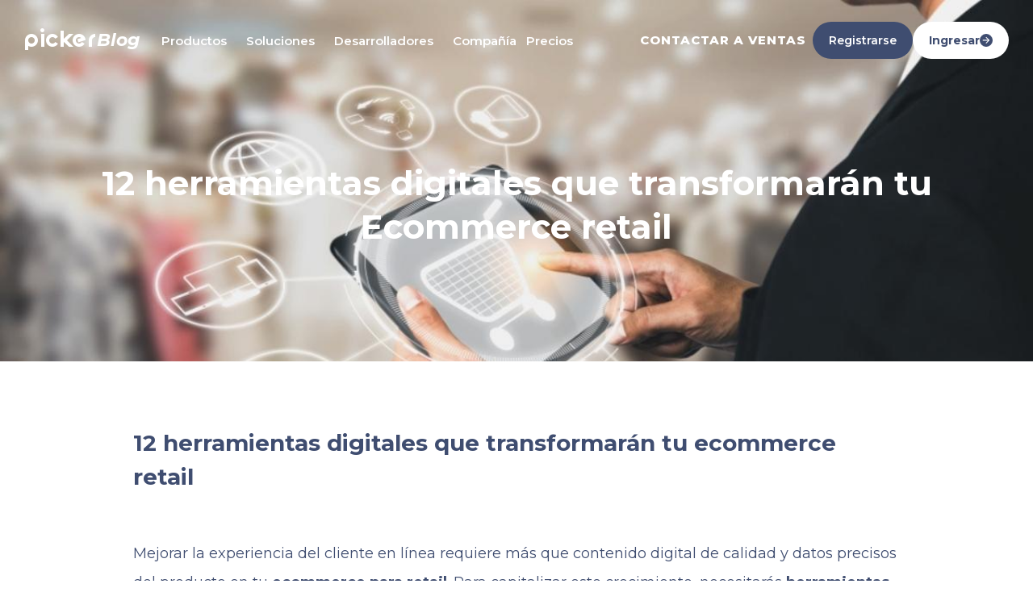

--- FILE ---
content_type: text/html
request_url: https://www.pickerexpress.com/blog/herramientas-digitales-para-ecommerce-retail
body_size: 14441
content:
<!DOCTYPE html><!-- Last Published: Fri Jan 16 2026 20:36:26 GMT+0000 (Coordinated Universal Time) --><html data-wf-domain="www.pickerexpress.com" data-wf-page="62ec3ce47adc45dfa4652edc" data-wf-site="60463e2ddc183d68d2db10ff" lang="es-MX" data-wf-collection="62ec3ce47adc455be2652e22" data-wf-item-slug="herramientas-digitales-para-ecommerce-retail"><head><meta charset="utf-8"/><title>12 herramientas digitales que transformarán tu Ecommerce retail</title><link rel="alternate" hrefLang="x-default" href="https://www.pickerexpress.com/blog/herramientas-digitales-para-ecommerce-retail"/><link rel="alternate" hrefLang="es-MX" href="https://www.pickerexpress.com/blog/herramientas-digitales-para-ecommerce-retail"/><link rel="alternate" hrefLang="en-US" href="https://www.pickerexpress.com/en/blog/herramientas-digitales-para-ecommerce-retail"/><meta content="Conoce cuáles son las herramientas digitales que no pueden faltar en tu ecommerce de retail para gestionarlo de forma óptima e impulsar sus ventas." name="description"/><meta content="12 herramientas digitales que transformarán tu Ecommerce retail" property="og:title"/><meta content="Conoce cuáles son las herramientas digitales que no pueden faltar en tu ecommerce de retail para gestionarlo de forma óptima e impulsar sus ventas." property="og:description"/><meta content="https://cdn.prod.website-files.com/60d62401e092df5e99016f84/62bdc95651fb8e7544ba96d5_Destacada-Herramientas%20digitales%20en%20ecommerce.jpg" property="og:image"/><meta content="12 herramientas digitales que transformarán tu Ecommerce retail" property="twitter:title"/><meta content="Conoce cuáles son las herramientas digitales que no pueden faltar en tu ecommerce de retail para gestionarlo de forma óptima e impulsar sus ventas." property="twitter:description"/><meta content="https://cdn.prod.website-files.com/60d62401e092df5e99016f84/62bdc95651fb8e7544ba96d5_Destacada-Herramientas%20digitales%20en%20ecommerce.jpg" property="twitter:image"/><meta property="og:type" content="website"/><meta content="summary_large_image" name="twitter:card"/><meta content="width=device-width, initial-scale=1" name="viewport"/><link href="https://cdn.prod.website-files.com/60463e2ddc183d68d2db10ff/css/pickerexpress.webflow.shared.1cadea73e.min.css" rel="stylesheet" type="text/css" integrity="sha384-HK3qc+SBWGjBiTLEKcCs5FZL8m9EjQTIu0AyRVIMef4ft03Q0q8xrIJez+hf8M50" crossorigin="anonymous"/><link href="https://fonts.googleapis.com" rel="preconnect"/><link href="https://fonts.gstatic.com" rel="preconnect" crossorigin="anonymous"/><script src="https://ajax.googleapis.com/ajax/libs/webfont/1.6.26/webfont.js" type="text/javascript"></script><script type="text/javascript">WebFont.load({  google: {    families: ["Montserrat:100,100italic,200,200italic,300,300italic,400,400italic,500,500italic,600,600italic,700,700italic,800,800italic,900,900italic","Inconsolata:400,700","Josefin Sans:100,200,300,regular,500,600,700,100italic,200italic,300italic,italic,500italic,600italic,700italic"]  }});</script><script type="text/javascript">!function(o,c){var n=c.documentElement,t=" w-mod-";n.className+=t+"js",("ontouchstart"in o||o.DocumentTouch&&c instanceof DocumentTouch)&&(n.className+=t+"touch")}(window,document);</script><link href="https://cdn.prod.website-files.com/60463e2ddc183d68d2db10ff/652451b2770d123a93324b3d_Favicon.png" rel="shortcut icon" type="image/x-icon"/><link href="https://cdn.prod.website-files.com/60463e2ddc183d68d2db10ff/652450af97483c3d8a270af6_Webclip.png" rel="apple-touch-icon"/><!-- Meta Pixel Code -->
<script>
!function(f,b,e,v,n,t,s)
{if(f.fbq)return;n=f.fbq=function(){n.callMethod?
n.callMethod.apply(n,arguments):n.queue.push(arguments)};
if(!f._fbq)f._fbq=n;n.push=n;n.loaded=!0;n.version='2.0';
n.queue=[];t=b.createElement(e);t.async=!0;
t.src=v;s=b.getElementsByTagName(e)[0];
s.parentNode.insertBefore(t,s)}(window, document,'script',
'https://connect.facebook.net/en_US/fbevents.js');
fbq('init', '1065947878272303');
fbq('track', 'PageView');
</script>
<noscript><img height="1" width="1" style="display:none"
src="https://www.facebook.com/tr?id=1065947878272303&ev=PageView&noscript=1"
/></noscript>
<!-- End Meta Pixel Code -->



<!-- TikTok Pixel Code Start -->
<script>
!function (w, d, t) {
  w.TiktokAnalyticsObject=t;var ttq=w[t]=w[t]||[];ttq.methods=["page","track","identify","instances","debug","on","off","once","ready","alias","group","enableCookie","disableCookie","holdConsent","revokeConsent","grantConsent"],ttq.setAndDefer=function(t,e){t[e]=function(){t.push([e].concat(Array.prototype.slice.call(arguments,0)))}};for(var i=0;i<ttq.methods.length;i++)ttq.setAndDefer(ttq,ttq.methods[i]);ttq.instance=function(t){for(
var e=ttq._i[t]||[],n=0;n<ttq.methods.length;n++)ttq.setAndDefer(e,ttq.methods[n]);return e},ttq.load=function(e,n){var r="https://analytics.tiktok.com/i18n/pixel/events.js",o=n&&n.partner;ttq._i=ttq._i||{},ttq._i[e]=[],ttq._i[e]._u=r,ttq._t=ttq._t||{},ttq._t[e]=+new Date,ttq._o=ttq._o||{},ttq._o[e]=n||{};n=document.createElement("script")
;n.type="text/javascript",n.async=!0,n.src=r+"?sdkid="+e+"&lib="+t;e=document.getElementsByTagName("script")[0];e.parentNode.insertBefore(n,e)};


  ttq.load('CS409CBC77U61CV1VOVG');
  ttq.page();
}(window, document, 'ttq');
</script>
<!-- TikTok Pixel Code End -->





<!-- Google Tag Manager -->
<script>(function(w,d,s,l,i){w[l]=w[l]||[];w[l].push({'gtm.start':
new Date().getTime(),event:'gtm.js'});var f=d.getElementsByTagName(s)[0],
j=d.createElement(s),dl=l!='dataLayer'?'&l='+l:'';j.async=true;j.src=
'https://www.googletagmanager.com/gtm.js?id='+i+dl;f.parentNode.insertBefore(j,f);
})(window,document,'script','dataLayer','GTM-T7PDFL9');</script>
<!-- End Google Tag Manager -->




<!-- Delete shadow of radio button -->
<style>
  .w-form-formradioinput--inputType-custom.w--redirected-focus{box-shadow:none;}
</style><!-- [Attributes by Finsweet] Custom Form Select -->
<script defer src="https://cdn.jsdelivr.net/npm/@finsweet/attributes-selectcustom@1/selectcustom.js"></script>
</head><body><div style="background-image:url(&quot;https://cdn.prod.website-files.com/60d62401e092df5e99016f84/62bdc95651fb8e7544ba96d5_Destacada-Herramientas%20digitales%20en%20ecommerce.jpg&quot;)" class="section-header-blog-template"><div class="contenedor w-container"><div class="top-navigation-wrapper"><div class="top-navigation-wrapper"><div data-collapse="medium" data-animation="default" data-duration="400" data-easing="ease-out-quart" data-easing2="ease-out-quart" role="banner" class="top-navigation w-nav"><div class="top-navigation-container"><div class="top-nav-logo-wrapper"><a href="/" class="top-nav-logo is-white w-nav-brand"><div>Picker</div></a><div class="top-nav-sublogo is-white">Blog</div></div><nav role="navigation" class="top-nav-menu-wrapper w-nav-menu"><div class="top-nav-menu-links-wrapper"><div data-hover="true" data-delay="150" class="top-nav-menu-dropdown w-dropdown"><div class="top-nav-menu-dropdown-toggle is-white w-dropdown-toggle"><div>Productos</div><div class="top-nav-menu-dropdown-toggle-icon w-icon-dropdown-toggle"></div></div><nav class="top-nav-menu-dropdown-nav-wrapper w-dropdown-list"><div class="top-nav-menu-dropdown-nav-wrap"><div class="top-nav-menu-dropdown-nav is-productos"><div class="top-nav-menu-dropdown-nav-items-wrap"><div class="top-nav-menu-dropdown-nav-sub-heading-wrap is-hide"><div class="is-hide">de inmediato</div></div><a data-w-id="dfb015f6-f9e8-bac1-cf54-ddacc4828a3e" href="/archived/envios" class="top-nav-menu-dropdown-nav-item is-hide w-inline-block"><div class="top-nav-menu-dropdown-nav-item-icon-wrap"><img src="https://cdn.prod.website-files.com/60463e2ddc183d68d2db10ff/617dc5a461b42be9558984cf_Envi%CC%81os%20Manuales.svg" alt="" class="top-nav-menu-dropdown-nav-item-icon icono_encomiendas"/></div><div class="top-nav-menu-dropdown-nav-item-name-wrap"><div class="top-nav-menu-dropdown-nav-item-name-heading-wrap"><div>Haz tus envios</div><img src="https://cdn.prod.website-files.com/60463e2ddc183d68d2db10ff/61cc7140ce56f8c9ac29d6ab_Flecha%20-%20Item%20Navegacio%CC%81n%20Superior.svg" loading="lazy" alt="" class="top-nav-menu-dropdown-nav-item-name-heading-arrow"/></div><div class="top-nav-menu-dropdown-nav-item-name-description">Desde nuestro Dashboard</div></div></a><div class="top-nav-menu-dropdown-nav-sub-heading-wrap is-hide"><div class="is-hide">integraciones</div></div><a data-w-id="dfb015f6-f9e8-bac1-cf54-ddacc4828a4b" href="/productos/orquestador" class="top-nav-menu-dropdown-nav-item w-inline-block"><div class="top-nav-menu-dropdown-nav-item-icon-wrap"><img src="https://cdn.prod.website-files.com/60463e2ddc183d68d2db10ff/63efdedbb82132ef4b94de9b_Orchestrator.svg" alt="" class="top-nav-menu-dropdown-nav-item-icon"/></div><div class="top-nav-menu-dropdown-nav-item-name-wrap"><div class="top-nav-menu-dropdown-nav-item-name-heading-wrap"><div>Orquestador</div><img src="https://cdn.prod.website-files.com/60463e2ddc183d68d2db10ff/61cc7140ce56f8c9ac29d6ab_Flecha%20-%20Item%20Navegacio%CC%81n%20Superior.svg" loading="lazy" alt="" class="top-nav-menu-dropdown-nav-item-name-heading-arrow"/></div><div class="top-nav-menu-dropdown-nav-item-name-description">Múltiples flotas de delivery</div></div></a><a data-w-id="a88a47cc-a72a-75af-62b8-035a73b77b53" href="/productos/flows" class="top-nav-menu-dropdown-nav-item w-inline-block"><div class="top-nav-menu-dropdown-nav-item-icon-wrap"><img src="https://cdn.prod.website-files.com/60463e2ddc183d68d2db10ff/68e3e1da6ce12c9232c09b3c_Icono%20-%20Flows.svg" alt="" class="top-nav-menu-dropdown-nav-item-icon"/></div><div class="top-nav-menu-dropdown-nav-item-name-wrap"><div class="top-nav-menu-dropdown-nav-item-name-heading-wrap"><div>Flows</div><img src="https://cdn.prod.website-files.com/60463e2ddc183d68d2db10ff/61cc7140ce56f8c9ac29d6ab_Flecha%20-%20Item%20Navegacio%CC%81n%20Superior.svg" loading="lazy" alt="" class="top-nav-menu-dropdown-nav-item-name-heading-arrow"/></div><div class="top-nav-menu-dropdown-nav-item-name-description">Crea flujos automatizados</div></div></a><a data-w-id="dfb015f6-f9e8-bac1-cf54-ddacc4828a55" href="/productos/tracking" class="top-nav-menu-dropdown-nav-item w-inline-block"><div class="top-nav-menu-dropdown-nav-item-icon-wrap"><img src="https://cdn.prod.website-files.com/60463e2ddc183d68d2db10ff/63efdedae33de9776bc4379c_Tracking.svg" alt="" class="top-nav-menu-dropdown-nav-item-icon"/></div><div class="top-nav-menu-dropdown-nav-item-name-wrap"><div class="top-nav-menu-dropdown-nav-item-name-heading-wrap"><div>Tracking</div><img src="https://cdn.prod.website-files.com/60463e2ddc183d68d2db10ff/61cc7140ce56f8c9ac29d6ab_Flecha%20-%20Item%20Navegacio%CC%81n%20Superior.svg" loading="lazy" alt="" class="top-nav-menu-dropdown-nav-item-name-heading-arrow"/></div><div class="top-nav-menu-dropdown-nav-item-name-description">Seguimiento en vivo</div></div></a><a data-w-id="dfb015f6-f9e8-bac1-cf54-ddacc4828a5f" href="/productos/cash" class="top-nav-menu-dropdown-nav-item w-inline-block"><div class="top-nav-menu-dropdown-nav-item-icon-wrap"><img src="https://cdn.prod.website-files.com/60463e2ddc183d68d2db10ff/63efdedbb4fe8975cabf3825_Cash.svg" alt="" class="top-nav-menu-dropdown-nav-item-icon is-small"/></div><div class="top-nav-menu-dropdown-nav-item-name-wrap"><div class="top-nav-menu-dropdown-nav-item-name-heading-wrap"><div>Cash</div><img src="https://cdn.prod.website-files.com/60463e2ddc183d68d2db10ff/61cc7140ce56f8c9ac29d6ab_Flecha%20-%20Item%20Navegacio%CC%81n%20Superior.svg" loading="lazy" alt="" class="top-nav-menu-dropdown-nav-item-name-heading-arrow"/></div><div class="top-nav-menu-dropdown-nav-item-name-description">Pago a contra entrega</div></div></a><a data-w-id="dfb015f6-f9e8-bac1-cf54-ddacc4828a69" href="/productos/my-fleet" class="top-nav-menu-dropdown-nav-item w-inline-block"><div class="top-nav-menu-dropdown-nav-item-icon-wrap"><img src="https://cdn.prod.website-files.com/60463e2ddc183d68d2db10ff/63efdedb13c8a43726ebe05b_My%20Fleet.svg" alt="" class="top-nav-menu-dropdown-nav-item-icon is-my-fleet"/></div><div class="top-nav-menu-dropdown-nav-item-name-wrap"><div class="top-nav-menu-dropdown-nav-item-name-heading-wrap"><div>My Fleet</div><img src="https://cdn.prod.website-files.com/60463e2ddc183d68d2db10ff/61cc7140ce56f8c9ac29d6ab_Flecha%20-%20Item%20Navegacio%CC%81n%20Superior.svg" loading="lazy" alt="" class="top-nav-menu-dropdown-nav-item-name-heading-arrow"/></div><div class="top-nav-menu-dropdown-nav-item-name-description">Manejo de flota propia</div></div></a><a data-w-id="dfb015f6-f9e8-bac1-cf54-ddacc4828a73" href="/productos/shield" class="top-nav-menu-dropdown-nav-item w-inline-block"><div class="top-nav-menu-dropdown-nav-item-icon-wrap"><img src="https://cdn.prod.website-files.com/60463e2ddc183d68d2db10ff/63fabf416b8a4b6ecc9782ac_Shield%20Icon.svg" alt="" class="top-nav-menu-dropdown-nav-item-icon"/></div><div class="top-nav-menu-dropdown-nav-item-name-wrap"><div class="top-nav-menu-dropdown-nav-item-name-heading-wrap"><div>Shield</div><img src="https://cdn.prod.website-files.com/60463e2ddc183d68d2db10ff/61cc7140ce56f8c9ac29d6ab_Flecha%20-%20Item%20Navegacio%CC%81n%20Superior.svg" loading="lazy" alt="" class="top-nav-menu-dropdown-nav-item-name-heading-arrow"/></div><div class="top-nav-menu-dropdown-nav-item-name-description">Seguro contra pérdidas</div></div></a><a data-w-id="f45b0373-60d2-b609-b944-f6588b369b84" href="/archived/fast-deposits" class="top-nav-menu-dropdown-nav-item is-hide w-inline-block"><div class="top-nav-menu-dropdown-nav-item-icon-wrap"><img src="https://cdn.prod.website-files.com/60463e2ddc183d68d2db10ff/644a9b0853cf953d8076fdaf_Fast%20Deposits.svg" alt="" class="top-nav-menu-dropdown-nav-item-icon is-small"/></div><div class="top-nav-menu-dropdown-nav-item-name-wrap"><div class="top-nav-menu-dropdown-nav-item-name-heading-wrap"><div>Fast Deposits</div><img src="https://cdn.prod.website-files.com/60463e2ddc183d68d2db10ff/61cc7140ce56f8c9ac29d6ab_Flecha%20-%20Item%20Navegacio%CC%81n%20Superior.svg" loading="lazy" alt="" class="top-nav-menu-dropdown-nav-item-name-heading-arrow"/></div><div class="top-nav-menu-dropdown-nav-item-name-description">Avances de efectivo</div></div></a><a data-w-id="1bc26f6d-1389-a036-0cad-4d4ffaf611b9" href="/productos/customer-support" class="top-nav-menu-dropdown-nav-item w-inline-block"><div class="top-nav-menu-dropdown-nav-item-icon-wrap"><img src="https://cdn.prod.website-files.com/60463e2ddc183d68d2db10ff/644a9b08b4060d47f7dbe549_Delivery%20Support.svg" alt="" class="top-nav-menu-dropdown-nav-item-icon is-small"/></div><div class="top-nav-menu-dropdown-nav-item-name-wrap"><div class="top-nav-menu-dropdown-nav-item-name-heading-wrap"><div>Customer Support</div><img src="https://cdn.prod.website-files.com/60463e2ddc183d68d2db10ff/61cc7140ce56f8c9ac29d6ab_Flecha%20-%20Item%20Navegacio%CC%81n%20Superior.svg" loading="lazy" alt="" class="top-nav-menu-dropdown-nav-item-name-heading-arrow"/></div><div class="top-nav-menu-dropdown-nav-item-name-description">Soporte con IA</div></div></a></div></div><div class="top-nav-menu-dropdown-nav-pointer is-productos"></div></div></nav></div><div data-hover="true" data-delay="0" class="top-nav-menu-dropdown w-dropdown"><div class="top-nav-menu-dropdown-toggle is-white w-dropdown-toggle"><div>Soluciones</div><div class="top-nav-menu-dropdown-toggle-icon w-icon-dropdown-toggle"></div></div><nav class="top-nav-menu-dropdown-nav-wrapper w-dropdown-list"><div class="top-nav-menu-dropdown-nav-wrap"><div class="top-nav-menu-dropdown-nav is-soluciones"><div class="top-nav-menu-dropdown-nav-items-wrap"><a data-w-id="7c7efb04-67fc-398e-d471-bdc847f85df4" href="/soluciones/restaurantes" class="top-nav-menu-dropdown-nav-item w-inline-block"><div class="top-nav-menu-dropdown-nav-item-icon-wrap"><img src="https://cdn.prod.website-files.com/60463e2ddc183d68d2db10ff/6306a2bc01a9dd06b03fb1f4_Icono%20Restaurantes.svg" alt="" class="top-nav-menu-dropdown-nav-item-icon"/></div><div class="top-nav-menu-dropdown-nav-item-name-wrap"><div class="top-nav-menu-dropdown-nav-item-name-heading-wrap"><div>Restaurantes</div><img src="https://cdn.prod.website-files.com/60463e2ddc183d68d2db10ff/61cc7140ce56f8c9ac29d6ab_Flecha%20-%20Item%20Navegacio%CC%81n%20Superior.svg" loading="lazy" alt="" class="top-nav-menu-dropdown-nav-item-name-heading-arrow"/></div><div class="top-nav-menu-dropdown-nav-item-name-description">Mejora la logística</div></div></a><a data-w-id="7c7efb04-67fc-398e-d471-bdc847f85dfe" href="/soluciones/farmacias" class="top-nav-menu-dropdown-nav-item w-inline-block"><div class="top-nav-menu-dropdown-nav-item-icon-wrap"><img src="https://cdn.prod.website-files.com/60463e2ddc183d68d2db10ff/630fe07218e39037c54a155c_Icono%20Farmacias.svg" alt="" class="top-nav-menu-dropdown-nav-item-icon"/></div><div class="top-nav-menu-dropdown-nav-item-name-wrap"><div class="top-nav-menu-dropdown-nav-item-name-heading-wrap"><div class="dropdown_titulo">Farmacias</div><img src="https://cdn.prod.website-files.com/60463e2ddc183d68d2db10ff/61cc7140ce56f8c9ac29d6ab_Flecha%20-%20Item%20Navegacio%CC%81n%20Superior.svg" loading="lazy" alt="" class="top-nav-menu-dropdown-nav-item-name-heading-arrow"/></div><div class="top-nav-menu-dropdown-nav-item-name-description">Entregas a domicilio</div></div></a><a data-w-id="7c7efb04-67fc-398e-d471-bdc847f85e08" href="/soluciones/supermercados" class="top-nav-menu-dropdown-nav-item w-inline-block"><div class="top-nav-menu-dropdown-nav-item-icon-wrap"><img src="https://cdn.prod.website-files.com/60463e2ddc183d68d2db10ff/6310114837560b5f662470ea_Icono%20Mercados.svg" alt="" class="top-nav-menu-dropdown-nav-item-icon"/></div><div class="top-nav-menu-dropdown-nav-item-name-wrap"><div class="top-nav-menu-dropdown-nav-item-name-heading-wrap"><div class="dropdown_titulo">Supermercados</div><img src="https://cdn.prod.website-files.com/60463e2ddc183d68d2db10ff/61cc7140ce56f8c9ac29d6ab_Flecha%20-%20Item%20Navegacio%CC%81n%20Superior.svg" loading="lazy" alt="" class="top-nav-menu-dropdown-nav-item-name-heading-arrow"/></div><div class="top-nav-menu-dropdown-nav-item-name-description">Automatiza los envíos</div></div></a><a data-w-id="506c1d35-eebc-1a0b-6e35-c4318e415474" href="/soluciones/ecommerce" class="top-nav-menu-dropdown-nav-item w-inline-block"><div class="top-nav-menu-dropdown-nav-item-icon-wrap"><img src="https://cdn.prod.website-files.com/60463e2ddc183d68d2db10ff/631018dbccfe7467ec982ed3_Icono%20Ecommerce.svg" alt="" class="top-nav-menu-dropdown-nav-item-icon"/></div><div class="top-nav-menu-dropdown-nav-item-name-wrap"><div class="top-nav-menu-dropdown-nav-item-name-heading-wrap"><div class="dropdown_titulo">Ecommerce</div><img src="https://cdn.prod.website-files.com/60463e2ddc183d68d2db10ff/61cc7140ce56f8c9ac29d6ab_Flecha%20-%20Item%20Navegacio%CC%81n%20Superior.svg" loading="lazy" alt="" class="top-nav-menu-dropdown-nav-item-name-heading-arrow"/></div><div class="top-nav-menu-dropdown-nav-item-name-description">Entregas rápidas</div></div></a></div></div><div class="top-nav-menu-dropdown-nav-pointer is-soluciones"></div></div></nav></div><div data-hover="true" data-delay="150" class="top-nav-menu-dropdown w-dropdown"><div class="top-nav-menu-dropdown-toggle is-white w-dropdown-toggle"><div>Desarrolladores</div><div class="top-nav-menu-dropdown-toggle-icon w-icon-dropdown-toggle"></div></div><nav class="top-nav-menu-dropdown-nav-wrapper w-dropdown-list"><div class="top-nav-menu-dropdown-nav-wrap"><div class="top-nav-menu-dropdown-nav is-desarrolladores"><a data-w-id="7c7efb04-67fc-398e-d471-bdc847f85e1b" href="/desarrollador/documentacion" class="top-nav-menu-dropdown-nav-item w-inline-block"><div class="top-nav-menu-dropdown-nav-item-icon-wrap"><img src="https://cdn.prod.website-files.com/60463e2ddc183d68d2db10ff/62ec3ce47adc4533926530b7_70890fc4589eb553149476a017165ead_Desarrolladores.svg" alt="" class="top-nav-menu-dropdown-nav-item-icon is-docu"/></div><div class="top-nav-menu-dropdown-nav-item-name-wrap"><div class="top-nav-menu-dropdown-nav-item-name-heading-wrap"><div>Documentación de Picker</div><img src="https://cdn.prod.website-files.com/60463e2ddc183d68d2db10ff/61cc7140ce56f8c9ac29d6ab_Flecha%20-%20Item%20Navegacio%CC%81n%20Superior.svg" loading="lazy" alt="" class="top-nav-menu-dropdown-nav-item-name-heading-arrow"/></div><div class="top-nav-menu-dropdown-nav-item-name-description">Integración completa</div></div></a><div class="top-nav-menu-dropdown-nav-items-desarrolladores-wrap"><div class="top-nav-menu-dropdown-nav-item-desarrolladores"><div class="top-nav-menu-dropdown-nav-item-desarrolladores-sub-heading">Plugins</div><a href="/desarrollador/integracion-con-plugins" class="top-nav-menu-dropdown-nav-item-desarrolladores-link w-inline-block"><div>WooCommerce</div></a><a href="/desarrollador/integracion-con-plugins" class="top-nav-menu-dropdown-nav-item-desarrolladores-link w-inline-block"><div>Shopify</div></a><a href="/desarrollador/integracion-con-plugins" class="top-nav-menu-dropdown-nav-item-desarrolladores-link w-inline-block"><div>VTEX</div></a></div><div class="top-nav-menu-dropdown-nav-item-desarrolladores"><div class="top-nav-menu-dropdown-nav-item-desarrolladores-sub-heading">Integraciones</div><a href="/desarrollador/integraciones" class="top-nav-menu-dropdown-nav-item-desarrolladores-link w-inline-block"><div>Hubster</div></a><a href="/desarrollador/proceso-para-nuevas-integraciones" class="top-nav-menu-dropdown-nav-item-desarrolladores-link w-inline-block"><div>Proceso de nuevas integraciones</div></a></div></div></div><div class="top-nav-menu-dropdown-nav-pointer is-desarrolladores"></div></div></nav></div><div data-hover="true" data-delay="150" class="top-nav-menu-dropdown w-dropdown"><div class="top-nav-menu-dropdown-toggle is-white w-dropdown-toggle"><div>Compañía</div><div class="top-nav-menu-dropdown-toggle-icon w-icon-dropdown-toggle"></div></div><nav class="top-nav-menu-dropdown-nav-wrapper is-compa-ia w-dropdown-list"><div class="top-nav-menu-dropdown-nav-wrap"><div class="top-nav-menu-dropdown-nav is-compa-ia"><div class="top-nav-menu-dropdown-nav-items-wrap"><a data-w-id="7c7efb04-67fc-398e-d471-bdc847f85e50" href="/compania/sobre-nosotros" class="top-nav-menu-dropdown-nav-item w-inline-block"><div class="top-nav-menu-dropdown-nav-item-icon-wrap"><img src="https://cdn.prod.website-files.com/60463e2ddc183d68d2db10ff/60930b83ea7d91bd22513120_Acerca%20de%20Picker.svg" alt="Icono de Sobre Nosotros Picker" class="top-nav-menu-dropdown-nav-item-icon"/></div><div class="top-nav-menu-dropdown-nav-item-name-wrap"><div class="top-nav-menu-dropdown-nav-item-name-heading-wrap"><div>Sobre Nosotros</div><img src="https://cdn.prod.website-files.com/60463e2ddc183d68d2db10ff/61cc7140ce56f8c9ac29d6ab_Flecha%20-%20Item%20Navegacio%CC%81n%20Superior.svg" loading="lazy" alt="" class="top-nav-menu-dropdown-nav-item-name-heading-arrow"/></div><div class="top-nav-menu-dropdown-nav-item-name-description">Conoce más</div></div></a><a data-w-id="7c7efb04-67fc-398e-d471-bdc847f85e5a" href="/compania/clientes" class="top-nav-menu-dropdown-nav-item w-inline-block"><div class="top-nav-menu-dropdown-nav-item-icon-wrap"><img src="https://cdn.prod.website-files.com/60463e2ddc183d68d2db10ff/60930b86e2fe35e4d3b729c8_Clientes.svg" alt="Icono de Clientes Picker" class="top-nav-menu-dropdown-nav-item-icon is-clientes"/></div><div class="top-nav-menu-dropdown-nav-item-name-wrap"><div class="top-nav-menu-dropdown-nav-item-name-heading-wrap"><div>Clientes</div><img src="https://cdn.prod.website-files.com/60463e2ddc183d68d2db10ff/61cc7140ce56f8c9ac29d6ab_Flecha%20-%20Item%20Navegacio%CC%81n%20Superior.svg" loading="lazy" alt="" class="top-nav-menu-dropdown-nav-item-name-heading-arrow"/></div><div class="top-nav-menu-dropdown-nav-item-name-description">Siempre felices</div></div></a><a data-w-id="7c7efb04-67fc-398e-d471-bdc847f85e64" href="/compania/partners" class="top-nav-menu-dropdown-nav-item w-inline-block"><div class="top-nav-menu-dropdown-nav-item-icon-wrap"><img src="https://cdn.prod.website-files.com/60463e2ddc183d68d2db10ff/60930b89bc5fdd4fcc924190_Partners.svg" alt="Icono de Partners Picker" class="top-nav-menu-dropdown-nav-item-icon is-partners"/></div><div class="top-nav-menu-dropdown-nav-item-name-wrap"><div class="top-nav-menu-dropdown-nav-item-name-heading-wrap"><div>Partners</div><img src="https://cdn.prod.website-files.com/60463e2ddc183d68d2db10ff/61cc7140ce56f8c9ac29d6ab_Flecha%20-%20Item%20Navegacio%CC%81n%20Superior.svg" loading="lazy" alt="" class="top-nav-menu-dropdown-nav-item-name-heading-arrow"/></div><div class="top-nav-menu-dropdown-nav-item-name-description">Creando conexiones</div></div></a><a data-w-id="7c7efb04-67fc-398e-d471-bdc847f85e6e" href="/blog" class="top-nav-menu-dropdown-nav-item w-inline-block"><div class="top-nav-menu-dropdown-nav-item-icon-wrap"><img src="https://cdn.prod.website-files.com/60463e2ddc183d68d2db10ff/60930b85555ca13d8e4dc0d4_Blog.svg" alt="Icono de Blog Picker" class="top-nav-menu-dropdown-nav-item-icon"/></div><div class="top-nav-menu-dropdown-nav-item-name-wrap"><div class="top-nav-menu-dropdown-nav-item-name-heading-wrap"><div>Blog</div><img src="https://cdn.prod.website-files.com/60463e2ddc183d68d2db10ff/61cc7140ce56f8c9ac29d6ab_Flecha%20-%20Item%20Navegacio%CC%81n%20Superior.svg" loading="lazy" alt="" class="top-nav-menu-dropdown-nav-item-name-heading-arrow"/></div><div class="top-nav-menu-dropdown-nav-item-name-description">Últimas noticias</div></div></a></div></div><div class="top-nav-menu-dropdown-nav-pointer is-compa-ia"></div></div></nav></div><a href="/precios/mexico" class="top-nav-menu-link is-white w-nav-link">Precios</a></div><div class="top-nav-cta-wrapper"><a id="top-nav-cta-sales" data-w-id="271ca3a2-1db9-bf61-dfa9-2af420eeb700" href="/contactar-a-ventas" class="top-nav-cta-button is-text w-inline-block"><div>CONTACTAR A VENTAS<br/></div></a><a data-w-id="5d90d853-01e8-c678-e2c7-fcdae5c94048" href="https://dashboard.pickerexpress.com/signup" target="_blank" class="top-nav-cta-button w-inline-block"><div>Registrarse</div></a><a data-w-id="7c7efb04-67fc-398e-d471-bdc847f85e99" href="https://dashboard.pickerexpress.com" target="_blank" class="top-nav-cta-button is-white w-inline-block"><div>Ingresar</div><div class="top-nav-cta-button-arrow w-embed"><svg width="currentSize" height="currentSize" viewBox="0 0 24 24" fill="none" xmlns="http://www.w3.org/2000/svg">
<rect width="24" height="24" rx="12" fill="#3F4D70"/>
<path d="M15.3372 11.0225L11.046 6.7313L12.1772 5.6001L18.3996 11.8225L12.1772 18.0449L11.046 16.9137L15.3372 12.6225H5.59961V11.0225H15.3372Z" fill="white"/>
</svg></div></a></div></nav><div class="top-nav-menu-toggle w-nav-button"><div class="top-nav-menu-toggle-icon icono_hamburger_azul_oscuro w-icon-nav-menu"></div></div></div></div></div></div><h1 class="header-blog-template-heading">12 herramientas digitales que transformarán tu Ecommerce retail</h1></div><div class="header-blog-template-overlay"></div></div><div class="section-content-article-blog-template"><div class="contenedor w-container"><div class="w-layout-grid content-article-blog-template-layout"><div class="content-article-blog-template-rich-text-wrapper"><div class="content-article-blog-template-rich-text w-richtext"><h2>12 herramientas digitales que transformarán tu ecommerce retail</h2><p><br/>Mejorar la experiencia del cliente en línea requiere más que contenido digital de calidad y datos precisos del producto en tu <strong>ecommerce para retail</strong>. Para capitalizar este crecimiento, necesitarás <strong>herramientas digitales</strong>. Estas<strong> </strong>herramientas para ecommerce te van a ayudar a presentar una experiencia ideal y atractiva en todos los canales presenciales y digitales.</p><p>Con estas 12 soluciones digitales podrás brindar la mejor experiencia omnicanal para tus clientes.</p><p>‍</p><p>‍</p><figure style="max-width:1200pxpx" class="w-richtext-align-fullwidth w-richtext-figure-type-image"><div><img src="https://cdn.prod.website-files.com/60d62401e092df5e99016f84/62bdc99aac7cf1966cfbf1c3_1.%20Herramientas%20digitales%20en%20ecommerce.jpg" loading="lazy" alt=""/></div></figure><p>‍</p><p>‍</p><h3>¿Por qué apostar por tecnologías innovadoras para tu ecommerce de retail?</h3><p><br/>Las tecnologías innovadoras en tu <strong>ecommerce para retail</strong> son fundamentales para mantenerte dentro del sector retail, altamente competitivo.</p><p>Cuando apuestas por las tecnologías para ecommerce obtienes los siguientes beneficios:<br/>‍</p><p>  <strong>-</strong> Experiencias de cliente perfectas.</p><p>  <strong>-</strong> Aprovechas las oportunidades de venta adicionales.</p><p>  <strong>-</strong> Comprendes las preferencias del comprador.</p><p>  <strong>-</strong> Mejoras en las campañas de marketing.</p><p>‍</p><p>‍</p><p>‍</p><h3>12 Herramientas online que todo ecommerce de retail debe tener</h3><p><br/>El <strong>ecommerce para retail</strong> tiene futuro, y es brillante. Sin embargo, si quieres llegar allí, necesitas saber qué camino tomar.</p><p>Con estas herramientas online comienza a caminar con éxito ese futuro:</p><p>‍</p><p>‍</p><h3>Herramientas de atención al cliente</h3><p><br/>Las <strong>herramientas digitales</strong> de atención al cliente son las soluciones impulsadas por la tecnología que ayudan a tu empresa a brindar un excelente servicio al cliente optimizado.</p><p>Entre estas herramientas que mejoran la tecnología en retail en cuanto a servicio al cliente tenemos:</p><p>‍</p><h4>Sistema CRM</h4><p><br/>CRM o Customer Relationship Management es una herramienta para gestionar todas las relaciones e interacciones de tu ecommerce con clientes potenciales y existentes.</p><p>Con el sistema CRM puedes mantenerte en contacto con los clientes, optimizar los procesos y mejorar la rentabilidad.</p><p>‍</p><h4>Chatbots</h4><p><br/>Los chatbots son robots que interactúan con los humanos a través del chat en línea y, sin duda, son una de las principales tendencias tecnológicas para el comercio electrónico en la actualidad.</p><p>El uso de esta función te garantiza un servicio al cliente 24/7 a través de una comunicación totalmente automatizada con recursos de inteligencia artificial.</p><p>‍</p><h4>WhatsApp Business</h4><p><br/>WhatsApp Business es una aplicación de mensajería, que tiene como objetivo permitir que los dueños de negocios, como tú, se comuniquen de manera cómoda y eficiente con sus clientes.</p><p>Se presenta de forma casi idéntica al clásico WhatsApp que conoces y usas, pero tiene funciones adicionales pensadas para empresas, por lo que puede representar una oportunidad interesante para crear una relación más directa con tu público.</p><p>‍</p><p>‍</p><p>‍</p><h3>Herramientas para el proceso de venta y la entrega de pedidos</h3><p><br/>Estas herramientas te permiten mejorar todos tus procesos logísticos, desde la venta hasta la entrega de los pedidos a tus clientes.</p><p>Entre estas <strong>herramientas digitales</strong> tenemos:</p><p>‍</p><h4>Voice Shopping</h4><p><br/>Una de las últimas tendencias tecnológicas que apuntan a rediseñar la experiencia del cliente es el voice shopping.</p><p>Esta herramienta brinda la posibilidad de que el consumidor realice compras en línea utilizando su propia voz.</p><p>Se trata, por tanto, de una evolución tecnológica que consiste en volver a la forma de comunicación más natural, más efectiva y directa.</p><p>‍</p><h4>Realidad virtual y aumentada</h4><p><br/>Con la realidad virtual aumentada, los clientes de tu ecommerce pueden tener una vista previa de los productos, o experimentar los servicios en su propio entorno y en su propio tiempo, antes de elegir realizar una compra.</p><p>Al obtener esta vista previa de los productos es más probable que elijan el producto correcto la primera vez y así las devoluciones se reducen a su mínima expresión.</p><p>‍</p><h4>Software para la gestión de domicilios</h4><p><br/>Un software de gestión de domicilios te permite realizar un seguimiento de las ventas, desde que el cliente hace la compra hasta la entrega del producto.</p><p>El software adecuado para tu empresa te permite que las personas, los procesos y las asociaciones necesarias para que los productos lleguen a los clientes que los compraron, se integren durante todo el proceso, aumentando así la satisfacción del cliente.</p><p>‍</p><p>‍</p><p>‍</p><p>‍</p><h3>Herramientas para aumentar tus ventas online</h3><p><br/>Estas <strong>herramientas digitales</strong> te ayudarán a que sea más fácil integrar varios programas para que tu tiempo de trabajo sea mucho más productivo y así impulsar tus ventas</p><p>‍</p><h4>Google Merchant Center</h4><p><br/>Google Merchant Center es la plataforma digital utilizada por las tiendas en línea para cargar datos de productos que se utilizan para generar anuncios de compras de Google.</p><p>Dentro del Merchant Center también es posible proporcionar información sobre tu ecommerce, como detalles sobre el tipo de envío ofrecido, si hay una oferta y muchos otros detalles.</p><p>‍</p><h4>Cross selling y Up selling</h4><p><br/>El Cross Selling, consiste en proponer al cliente que ya ha realizado la compra adquirir productos o servicios complementarios. </p><p>Por su parte, el Up Selling es una técnica de venta con la que se incentiva al cliente a adquirir una cantidad de producto superior a la estimada.</p><p>El objetivo de estas técnicas es consolidar la relación con el cliente, fidelizarlo, aumentar su rentabilidad, y, por tanto, su valor de compra, incrementando la cantidad y variedad de servicios/productos que te compra.</p><p>‍</p><h4>Pop-up y cupones de descuento</h4><p><br/>La ventana emergente de cupones de descuento es una manera fácil de crear tu lista de correo electrónico y convertir a los visitantes de tu tienda online en clientes potenciales.</p><p>Cuando los visitantes llegan a tu sitio web, aparece la ventana emergente. Les pide que se registren para obtener un cupón de descuento que pueden usar en tu ecommerce.</p><p>Ingresan su correo electrónico en el formulario y hacen clic en el botón de registro. Esto los lleva a la vista de agradecimiento de la ventana emergente donde obtienen el código de cupón. Y esto luego los agrega a tu lista de correo electrónico.</p><p>Luego podrás enviarles correos electrónicos de seguimiento con promociones y ofertas para convertirlos en clientes.</p><p>‍</p><p>‍</p><p>‍</p><p>‍</p><h3>Herramientas de análisis de datos</h3><p><br/>Estas <strong>herramientas digitales</strong> te ayudan a identificar los productos de mayor y menor rendimiento, monitorear el comportamiento de los compradores y determinar qué problemas afectan tu ecommerce.</p><p>Dentro de estas herramientas web podemos mencionar:</p><p>‍</p><p>‍</p><h4>Mapas de calor</h4><p><br/>Los mapas de calor son una de las mejores herramientas cualitativas para recopilar datos relevantes de tus clientes, especialmente en términos de comprender su comportamiento real en tu sitio web.</p><p>Los mapas de calor te ayudan a ver cómo los visitantes navegan por tu sitio web, qué les llama la atención y qué elementos los distraen.</p><p>‍</p><h4>Big Data y Machine Learning</h4><p><br/>Estas herramientas de análisis de datos, son una prueba del efecto de la tecnología en los negocios actuales y que te permiten ingresar tu ecommerce un proceso de transformación digital.</p><p>El big data contiene un gran número de datos que se recopilan de toda la información que se procesa en tu ecommerce. Mientras que el machine learning consiste en el aprendizaje computacional mediante el análisis de estos datos. Ello con el fin de ofrecer un mejor servicio a tus clientes y optimizar su experiencia en el sitio.</p><p>‍</p><h4>Google Analytics</h4><p>Google Analytics es la herramienta de análisis gratuito de Google que permite el análisis y seguimiento del comportamiento del usuario dentro de tu sitio web o aplicación móvil.</p><p>Con el adecuado análisis de estos datos puedes aumentar el número de visitas o acciones realizadas en tu tienda online.</p><p>‍</p><p>‍</p><p>‍</p><h3>Picker, la plataforma tecnológica para mejorar tus entregas a domicilio</h3><p><br/>Picker permite que tu negocio tenga más cobertura para la entrega de los productos, ya que te conecta con múltiples plataformas de entrega a domicilio en un solo lugar para que puedas elegir la más conveniente para ti.</p><p>Con Picker ahorras en gestión operativa, puesto que no tienes que preocuparte por la logística de entrega, solo por la preparación de tus pedidos.</p><p>‍</p><p>‍</p><figure style="padding-bottom:56.206088992974244%" class="w-richtext-align-fullwidth w-richtext-figure-type-video"><div><iframe allowfullscreen="true" frameborder="0" scrolling="no" src="https://www.youtube.com/embed/qJq5asrSg_4" title="Pasarela de Delivery, haz las entregas de tus productos con múltiples flotas en tu ciudad"></iframe></div></figure><p>‍</p><p>‍</p><p>No tienes que depender de una sola empresa para tus domicilios, en nuestra plataforma tienes las mejores opciones para decidir, y así ampliar la cobertura de tus envíos.</p><p>‍</p><p>‍</p><h3>Conclusiones</h3><p><br/>Los <strong>ecommerce para retail</strong> se están moviendo rápidamente hacia las tendencias y la tecnología. Las <strong>herramientas digitales</strong> tienen una alta usabilidad, una tasa de éxito para la optimización de tu tienda online y la investigación de nuevas ideas comerciales.</p><p>Si bien cada nueva tendencia y herramienta digital puede no ser relevante para todas las empresas de comercio electrónico, sigue siendo importante que te mantengas al día con lo último y adoptar innovaciones que sean relevantes para tu negocio.</p><p>Las mejores herramientas de comercio electrónico pueden llevar tu tienda online de abajo hacia arriba. Por lo tanto, presta especial atención al elegir las herramientas que mejor se adapten a tus necesidades.</p></div></div><div id="w-node-af39adba-eb10-34db-a474-1dba1cceb021-a4652edc" class="content-article-blog-template-share---newsletter-wrapper"><div class="content-article-blog-template-share---newsletter-wrap"><div class="content-article-blog-template-share-wrap"><div>¡Compartir!</div><div class="w-layout-grid content-article-blog-template-share-items-wrap"><div id="w-node-_211264fd-c54e-a723-d068-4616ff1280ce-a4652edc" class="content-article-blog-template-share-item"><a r-share-facebook="1" href="#" target="_blank" class="content-article-blog-template-share-item-link is-fb w-inline-block"><div class="content-article-blog-template-share-item-link-icon w-embed"><svg width="15" height="15" viewBox="0 0 15 15" fill="none" xmlns="http://www.w3.org/2000/svg">
<path d="M10.0004 2.49062H11.3698V0.105625C11.1335 0.073125 10.321 0 9.37477 0C7.40039 0 6.04789 1.24187 6.04789 3.52437V5.625H3.86914V8.29125H6.04789V15H8.71914V8.29188H10.8098L11.1416 5.62563H8.71852V3.78875C8.71914 3.01812 8.92664 2.49062 10.0004 2.49062V2.49062Z" fill="#2194FF"/>
</svg></div></a></div><div id="w-node-eedda2d2-75f1-2da8-2153-9f4426196507-a4652edc" class="content-article-blog-template-share-item"><a r-share-linkedin="1" href="#" target="_blank" class="content-article-blog-template-share-item-link is-lk w-inline-block"><div class="content-article-blog-template-share-item-link-icon w-embed"><svg width="15" height="15" viewBox="0 0 15 15" fill="none" xmlns="http://www.w3.org/2000/svg">
<path d="M14.2151 14.7797V14.7791H14.2186V9.66311C14.2186 7.16035 13.6798 5.23242 10.7539 5.23242C9.34728 5.23242 8.40337 6.00429 8.01801 6.73606H7.97733V5.46608H5.20312V14.7791H8.09183V10.1676C8.09183 8.95344 8.32199 7.77936 9.82563 7.77936C11.3072 7.77936 11.3293 9.165 11.3293 10.2455V14.7797H14.2151Z" fill="#3367BC"/>
<path d="M0.501953 5.46655H3.39414V14.7796H0.501953V5.46655Z" fill="#3367BC"/>
<path d="M1.94658 0.830322C1.02185 0.830322 0.271484 1.58069 0.271484 2.50542C0.271484 3.43015 1.02185 4.19621 1.94658 4.19621C2.87131 4.19621 3.62168 3.43015 3.62168 2.50542C3.6211 1.58069 2.87073 0.830322 1.94658 0.830322V0.830322Z" fill="#3367BC"/>
</svg></div></a></div><div id="w-node-_6bb9d263-6518-4430-8476-793c69ae687e-a4652edc" class="content-article-blog-template-share-item"><a r-share-twitter="1" href="#" target="_blank" class="content-article-blog-template-share-item-link is-tw w-inline-block"><div class="content-article-blog-template-share-item-link-icon w-embed"><svg width="15" height="13" viewBox="0 0 15 13" fill="none" xmlns="http://www.w3.org/2000/svg">
<path d="M15 1.44281C14.4422 1.6875 13.8478 1.84969 13.2281 1.92844C13.8656 1.54781 14.3522 0.949687 14.5809 0.22875C13.9866 0.583125 13.3303 0.833438 12.6309 0.973125C12.0666 0.372188 11.2622 0 10.3847 0C8.68219 0 7.31156 1.38188 7.31156 3.07594C7.31156 3.31969 7.33219 3.55406 7.38281 3.77719C4.82625 3.6525 2.56406 2.42719 1.04437 0.560625C0.779062 1.02094 0.623438 1.54781 0.623438 2.115C0.623438 3.18 1.17188 4.12406 1.98937 4.67062C1.49531 4.66125 1.01062 4.51781 0.6 4.29188C0.6 4.30125 0.6 4.31344 0.6 4.32562C0.6 5.82 1.66594 7.06125 3.06375 7.34719C2.81344 7.41562 2.54062 7.44844 2.2575 7.44844C2.06062 7.44844 1.86187 7.43719 1.67531 7.39594C2.07375 8.61375 3.20438 9.50906 4.54875 9.53812C3.5025 10.3566 2.17406 10.8497 0.735938 10.8497C0.48375 10.8497 0.241875 10.8384 0 10.8075C1.36219 11.6859 2.97656 12.1875 4.7175 12.1875C10.3762 12.1875 13.47 7.5 13.47 3.43687C13.47 3.30094 13.4653 3.16969 13.4587 3.03938C14.0691 2.60625 14.5819 2.06531 15 1.44281Z" fill="#00C8FF"/>
</svg></div></a></div></div></div><div class="newsletter-blog-main-wrapper"><h3 class="newsletter-blog-heading">¡Suscríbete al  Blog!</h3><div class="newsletter-blog-wrapper w-form"><form id="wf-form-Blog" name="wf-form-Blog" data-name="Blog" method="get" class="newsletter-blog-wrap" data-wf-page-id="62ec3ce47adc45dfa4652edc" data-wf-element-id="089ca3ce-23aa-c639-fc05-6de18e716d53"><div class="newsletter-blog-group-fields-wrap"><div class="newsletter-blog-field"><div class="newsletter-blog-field-label">Nombre</div><input class="newsletter-blog-field-input w-input" maxlength="256" name="Nombre" data-name="Nombre" placeholder="Ej: Maria Arizaga" type="text" id="Nombre" required=""/></div><div class="newsletter-blog-field"><div class="newsletter-blog-field-label">Correo electrónico</div><input class="newsletter-blog-field-input w-input" maxlength="256" name="Correo-Electronico" data-name="Correo Electronico" placeholder="tu@correo.com" type="email" id="Correo-Electronico" required=""/></div></div><input type="submit" data-wait="Cargando..." class="newsletter-blog-submit w-button" value="Subscribirse"/></form><div class="newsletter-blog-success-wrap w-form-done"><div class="newsletter-blog-success-content-wrap"><div class="newsletter-blog-success-heading">¡Te has suscrito exitosamente!</div><div class="newsletter-blog-success-lottie" data-w-id="089ca3ce-23aa-c639-fc05-6de18e716d62" data-animation-type="lottie" data-src="https://cdn.prod.website-files.com/60463e2ddc183d68d2db10ff/62e987412c7735e1074a598c_Form%20Sent.json" data-loop="1" data-direction="1" data-autoplay="1" data-is-ix2-target="0" data-renderer="svg" data-duration="0"></div></div></div><div class="newsletter-blog-error-wrap w-form-fail"><div>¡UPS! Se produjo un error al enviar. Inténtalo de nuevo por favor.</div></div></div></div></div></div></div></div></div><div class="footer"><div class="contenedor w-container"><div class="w-layout-grid footer-menu-wrapper"><div id="w-node-_4fefbc8a-e6b6-02bf-1407-4cb929768ebd-29768eba" class="footer-menu-items-wrapper"><h6 class="footer-menu-item-logo">Picker</h6><div class="footer-menu-item-inversores-wrap"><div>Backed up by:</div><div class="footer-menu-item-inversores-logos-wrap"><a href="https://www.ignia.vc/" target="_blank" class="footer-menu-item-inversores-logos-link w-inline-block"><img src="https://cdn.prod.website-files.com/60463e2ddc183d68d2db10ff/67a51c6b7ae8b276ad2641de_Ignia.png" loading="lazy" alt="" class="footer-menu-item-inversores-logos"/></a><a href="https://latam.500.co/" target="_blank" class="footer-menu-item-inversores-logos-link w-inline-block"><img src="https://cdn.prod.website-files.com/60463e2ddc183d68d2db10ff/619c0e873effba1b6a93e457_501.svg" loading="lazy" alt="" class="footer-menu-item-inversores-logos is-500"/></a><a href="https://buentrip.vc/" target="_blank" class="footer-menu-item-inversores-logos-link w-inline-block"><img src="https://cdn.prod.website-files.com/60463e2ddc183d68d2db10ff/60f09d8164fcb635067eaa15_BuenTrip%20Ventures%20-%20Logotipo%20Bloque%20Color%20RGB-01.svg" loading="lazy" alt="" class="footer-menu-item-inversores-logos"/></a></div></div><div data-hover="false" data-delay="0" class="top-nav-cta-language w-dropdown"><div class="top-nav-cta-language-toogle w-dropdown-toggle"><img src="https://cdn.prod.website-files.com/60463e2ddc183d68d2db10ff/66b257d8736e55d2ebeca83f_Flag%20Pack%20ESP.svg" loading="lazy" alt="" class="top-nav-cta-language-toogle-flag"/><div>Español</div><div class="top-nav-cta-language-toogle-arrow w-embed"><svg width="currentSize" height="currentSize" viewBox="0 0 9 5" fill="none" xmlns="http://www.w3.org/2000/svg">
<path d="M4.9898 4.97197L8.99133 0.970443L8.05054 0.0283203L4.9898 3.09105L1.92974 0.0283203L0.988281 0.969777L4.9898 4.97197Z" fill="#3F4D70"/>
</svg></div></div><nav class="top-nav-cta-language-list-wrapper w-dropdown-list"><div class="top-nav-cta-language-locales w-locales-list"><div role="list" class="top-nav-cta-language-locales-list w-locales-items"><div role="listitem" class="top-nav-cta-language-locales-item w-locales-item"><a hreflang="es-MX" href="/blog/herramientas-digitales-para-ecommerce-retail" aria-current="page" class="top-nav-cta-language-list-item w--current">Español</a></div><div role="listitem" class="top-nav-cta-language-locales-item w-locales-item"><a hreflang="en-US" href="/en/blog/herramientas-digitales-para-ecommerce-retail" class="top-nav-cta-language-list-item">English</a></div></div></div></nav></div></div><div id="w-node-_4fefbc8a-e6b6-02bf-1407-4cb929768ec9-29768eba" class="footer-menu-items-wrapper"><h6 class="footer-menu-item-heading">Productos</h6><a href="/productos/orquestador" class="footer-menu-item-link w-inline-block"><div>Orquestador</div></a><a href="/productos/flows" class="footer-menu-item-link w-inline-block"><div>Flows</div></a><a href="/productos/tracking" class="footer-menu-item-link w-inline-block"><div>Tracking</div></a><a href="/productos/cash" class="footer-menu-item-link w-inline-block"><div>Cash</div></a><a href="/productos/my-fleet" class="footer-menu-item-link w-inline-block"><div>My fleet</div></a><a href="/productos/shield" class="footer-menu-item-link w-inline-block"><div>Shield</div></a></div><div id="w-node-_4fefbc8a-e6b6-02bf-1407-4cb929768edb-29768eba" class="footer-menu-items-wrapper"><h6 class="footer-menu-item-heading">Soluciones</h6><a href="/soluciones/restaurantes" class="footer-menu-item-link w-inline-block"><div>Restaurantes</div></a><a href="/soluciones/farmacias" class="footer-menu-item-link w-inline-block"><div>Farmacias</div></a><a href="/soluciones/supermercados" class="footer-menu-item-link w-inline-block"><div>Supermercados</div></a><a href="/soluciones/ecommerce" class="footer-menu-item-link w-inline-block"><div>Ecommerce</div></a></div><div id="w-node-_4fefbc8a-e6b6-02bf-1407-4cb929768ee7-29768eba" class="footer-menu-items-wrapper"><h6 class="footer-menu-item-heading">Desarrolladores</h6><a href="/desarrollador/documentacion" class="footer-menu-item-link w-inline-block"><div>API</div></a><a href="/desarrollador/integracion-con-plugins" class="footer-menu-item-link w-inline-block"><div>Plugins</div></a><a href="/desarrollador/integraciones" class="footer-menu-item-link w-inline-block"><div>Integraciones</div></a></div><div id="w-node-_4fefbc8a-e6b6-02bf-1407-4cb929768ef5-29768eba" class="footer-menu-items-wrapper"><h6 class="footer-menu-item-heading">Compañía</h6><a href="/compania/terminos-y-condiciones/terminos-de-servicio-de-picker" class="footer-menu-item-link w-inline-block"><div>Términos y Condiciones</div></a><a href="/compania/sobre-nosotros" class="footer-menu-item-link w-inline-block"><div>Sobre Nosotros</div></a><a href="/compania/clientes" class="footer-menu-item-link w-inline-block"><div>Clientes</div></a><a href="/compania/partners" class="footer-menu-item-link w-inline-block"><div>Partners</div></a><a href="/blog" class="footer-menu-item-link w-inline-block"><div>Blog</div></a></div></div><div class="w-layout-grid footer-info-wrapper"><div id="w-node-_4fefbc8a-e6b6-02bf-1407-4cb929768f05-29768eba" class="footer-info-app-wrap is-hide"><h6 class="footer-info-heading">¡Descarga la App!</h6><a href="https://apps.apple.com/ec/app/picker-express/id1388224990" target="_blank" class="footer-info-app-link w-inline-block"><img src="https://cdn.prod.website-files.com/60463e2ddc183d68d2db10ff/61cb430d8b4f4b48b47f4edd_Logo%20-%20Apple.svg" loading="lazy" alt=""/></a><a href="https://play.google.com/store/apps/details?id=com.picker.cp" target="_blank" class="footer-info-app-link w-inline-block"><img src="https://cdn.prod.website-files.com/60463e2ddc183d68d2db10ff/61cb430df08b9fd64310aa75_Logo%20-%20Play%20Store.svg" loading="lazy" alt=""/></a></div><div id="w-node-_4fefbc8a-e6b6-02bf-1407-4cb929768f0e-29768eba" class="footer-info-rrss-wrap"><h6 class="footer-info-heading">¡Síguenos en redes!</h6><a href="https://www.facebook.com/pickerexpress" target="_blank" class="footer-info-rrss-link is-fb w-inline-block"><img src="https://cdn.prod.website-files.com/60463e2ddc183d68d2db10ff/61cb44a08b4f4b0e4c7f5dd1_Logo%20-%20Facebook.svg" loading="lazy" alt="" class="footer-info-rrss-img"/></a><a href="https://www.instagram.com/picker.express" target="_blank" class="footer-info-rrss-link is-ig w-inline-block"><img src="https://cdn.prod.website-files.com/60463e2ddc183d68d2db10ff/61cb44a1b776f0ae808c025e_Logo%20-%20Instagram.svg" loading="lazy" alt="" class="footer-info-rrss-img"/></a><a href="https://www.linkedin.com/company/pickerexpress" target="_blank" class="footer-info-rrss-link is-lk w-inline-block"><img src="https://cdn.prod.website-files.com/60463e2ddc183d68d2db10ff/61cb44a1115cb90bb87c5e15_Logo%20-%20Linkedin.svg" loading="lazy" alt="" class="footer-info-rrss-img"/></a><a href="https://www.tiktok.com/@pickerexpress" target="_blank" class="footer-info-rrss-link is-tkt w-inline-block"><img src="https://cdn.prod.website-files.com/60463e2ddc183d68d2db10ff/677bf507225b8e5a478e4401_TikTok.svg" loading="lazy" alt="" class="footer-info-rrss-img"/></a><a href="https://www.youtube.com/channel/UCIeZbLZLfSq2xf1_y6X45Ww" target="_blank" class="footer-info-rrss-link is-yt w-inline-block"><img src="https://cdn.prod.website-files.com/60463e2ddc183d68d2db10ff/61cb44a2b3273f638fa1c7f2_Logo%20-%20YouTube.svg" loading="lazy" alt="" class="footer-info-rrss-img"/></a></div></div><div class="footer-bottom-wrapper"><div>© Picker Express - 2026</div></div></div></div><script src="https://d3e54v103j8qbb.cloudfront.net/js/jquery-3.5.1.min.dc5e7f18c8.js?site=60463e2ddc183d68d2db10ff" type="text/javascript" integrity="sha256-9/aliU8dGd2tb6OSsuzixeV4y/faTqgFtohetphbbj0=" crossorigin="anonymous"></script><script src="https://cdn.prod.website-files.com/60463e2ddc183d68d2db10ff/js/webflow.schunk.36b8fb49256177c8.js" type="text/javascript" integrity="sha384-4abIlA5/v7XaW1HMXKBgnUuhnjBYJ/Z9C1OSg4OhmVw9O3QeHJ/qJqFBERCDPv7G" crossorigin="anonymous"></script><script src="https://cdn.prod.website-files.com/60463e2ddc183d68d2db10ff/js/webflow.schunk.8208d3e53b97e3c7.js" type="text/javascript" integrity="sha384-9xvGwEC4koTEApHZvbdIKXkNvNgqp7+4eQZ+/iUkKstGjbbCAhAfePKaCJKPjB3X" crossorigin="anonymous"></script><script src="https://cdn.prod.website-files.com/60463e2ddc183d68d2db10ff/js/webflow.schunk.8eb8c089bf39af6f.js" type="text/javascript" integrity="sha384-Nuz9k77JYRnx7/68/eyfLOin1mg2kxloyLZCuZGpovOTsfP2CqDWEol17/D02j9e" crossorigin="anonymous"></script><script src="https://cdn.prod.website-files.com/60463e2ddc183d68d2db10ff/js/webflow.schunk.a5328fc6e4f79712.js" type="text/javascript" integrity="sha384-qeNjdwYkJwsfLBrocVqUy8p1pZHPgmdkAHoaD0aqlRHuYk9wxDd/F58uhEe0JNNJ" crossorigin="anonymous"></script><script src="https://cdn.prod.website-files.com/60463e2ddc183d68d2db10ff/js/webflow.schunk.b4435221be879eb3.js" type="text/javascript" integrity="sha384-e5oAn9tYTxmdHrtX1nsgNDcitBJ2ishEdQmTOm+Db7NHPrrwirc4vmOKV+Yu54ZV" crossorigin="anonymous"></script><script src="https://cdn.prod.website-files.com/60463e2ddc183d68d2db10ff/js/webflow.cb92db83.5476b32a15672ec6.js" type="text/javascript" integrity="sha384-PtKV0M3wzUT2dckmlk4PYCS+747Cm1iWdKM0LOarYg481TJyYqB/c9DWQ/plDaR+" crossorigin="anonymous"></script><!-- Google Tag Manager (noscript) -->
<noscript><iframe src="https://www.googletagmanager.com/ns.html?id=GTM-T7PDFL9"
height="0" width="0" style="display:none;visibility:hidden"></iframe></noscript>
<!-- End Google Tag Manager (noscript) -->




<script src="https://tools.refokus.io/social-share/bundle.v1.0.0.js"></script>
<script src="https://cdn.prod.website-files.com/60463e2ddc183d68d2db10ff%2F6470f5217e03b0faa8a404de%2F65a59a58478e5737731a926b%2Fhs_trackcode_21333981-1.0.6.js" type="text/javascript"></script><script src="https://hubspotonwebflow.com/assets/js/form-124.js" type="text/javascript" integrity="sha384-bjyNIOqAKScdeQ3THsDZLGagNN56B4X2Auu9YZIGu+tA/PlggMk4jbWruG/P6zYj" crossorigin="anonymous"></script></body></html>

--- FILE ---
content_type: text/css
request_url: https://cdn.prod.website-files.com/60463e2ddc183d68d2db10ff/css/pickerexpress.webflow.shared.1cadea73e.min.css
body_size: 107781
content:
html{-webkit-text-size-adjust:100%;-ms-text-size-adjust:100%;font-family:sans-serif}body{margin:0}article,aside,details,figcaption,figure,footer,header,hgroup,main,menu,nav,section,summary{display:block}audio,canvas,progress,video{vertical-align:baseline;display:inline-block}audio:not([controls]){height:0;display:none}[hidden],template{display:none}a{background-color:#0000}a:active,a:hover{outline:0}abbr[title]{border-bottom:1px dotted}b,strong{font-weight:700}dfn{font-style:italic}h1{margin:.67em 0;font-size:2em}mark{color:#000;background:#ff0}small{font-size:80%}sub,sup{vertical-align:baseline;font-size:75%;line-height:0;position:relative}sup{top:-.5em}sub{bottom:-.25em}img{border:0}svg:not(:root){overflow:hidden}hr{box-sizing:content-box;height:0}pre{overflow:auto}code,kbd,pre,samp{font-family:monospace;font-size:1em}button,input,optgroup,select,textarea{color:inherit;font:inherit;margin:0}button{overflow:visible}button,select{text-transform:none}button,html input[type=button],input[type=reset]{-webkit-appearance:button;cursor:pointer}button[disabled],html input[disabled]{cursor:default}button::-moz-focus-inner,input::-moz-focus-inner{border:0;padding:0}input{line-height:normal}input[type=checkbox],input[type=radio]{box-sizing:border-box;padding:0}input[type=number]::-webkit-inner-spin-button,input[type=number]::-webkit-outer-spin-button{height:auto}input[type=search]{-webkit-appearance:none}input[type=search]::-webkit-search-cancel-button,input[type=search]::-webkit-search-decoration{-webkit-appearance:none}legend{border:0;padding:0}textarea{overflow:auto}optgroup{font-weight:700}table{border-collapse:collapse;border-spacing:0}td,th{padding:0}@font-face{font-family:webflow-icons;src:url([data-uri])format("truetype");font-weight:400;font-style:normal}[class^=w-icon-],[class*=\ w-icon-]{speak:none;font-variant:normal;text-transform:none;-webkit-font-smoothing:antialiased;-moz-osx-font-smoothing:grayscale;font-style:normal;font-weight:400;line-height:1;font-family:webflow-icons!important}.w-icon-slider-right:before{content:""}.w-icon-slider-left:before{content:""}.w-icon-nav-menu:before{content:""}.w-icon-arrow-down:before,.w-icon-dropdown-toggle:before{content:""}.w-icon-file-upload-remove:before{content:""}.w-icon-file-upload-icon:before{content:""}*{box-sizing:border-box}html{height:100%}body{color:#333;background-color:#fff;min-height:100%;margin:0;font-family:Arial,sans-serif;font-size:14px;line-height:20px}img{vertical-align:middle;max-width:100%;display:inline-block}html.w-mod-touch *{background-attachment:scroll!important}.w-block{display:block}.w-inline-block{max-width:100%;display:inline-block}.w-clearfix:before,.w-clearfix:after{content:" ";grid-area:1/1/2/2;display:table}.w-clearfix:after{clear:both}.w-hidden{display:none}.w-button{color:#fff;line-height:inherit;cursor:pointer;background-color:#3898ec;border:0;border-radius:0;padding:9px 15px;text-decoration:none;display:inline-block}input.w-button{-webkit-appearance:button}html[data-w-dynpage] [data-w-cloak]{color:#0000!important}.w-code-block{margin:unset}pre.w-code-block code{all:inherit}.w-optimization{display:contents}.w-webflow-badge,.w-webflow-badge>img{box-sizing:unset;width:unset;height:unset;max-height:unset;max-width:unset;min-height:unset;min-width:unset;margin:unset;padding:unset;float:unset;clear:unset;border:unset;border-radius:unset;background:unset;background-image:unset;background-position:unset;background-size:unset;background-repeat:unset;background-origin:unset;background-clip:unset;background-attachment:unset;background-color:unset;box-shadow:unset;transform:unset;direction:unset;font-family:unset;font-weight:unset;color:unset;font-size:unset;line-height:unset;font-style:unset;font-variant:unset;text-align:unset;letter-spacing:unset;-webkit-text-decoration:unset;text-decoration:unset;text-indent:unset;text-transform:unset;list-style-type:unset;text-shadow:unset;vertical-align:unset;cursor:unset;white-space:unset;word-break:unset;word-spacing:unset;word-wrap:unset;transition:unset}.w-webflow-badge{white-space:nowrap;cursor:pointer;box-shadow:0 0 0 1px #0000001a,0 1px 3px #0000001a;visibility:visible!important;opacity:1!important;z-index:2147483647!important;color:#aaadb0!important;overflow:unset!important;background-color:#fff!important;border-radius:3px!important;width:auto!important;height:auto!important;margin:0!important;padding:6px!important;font-size:12px!important;line-height:14px!important;text-decoration:none!important;display:inline-block!important;position:fixed!important;inset:auto 12px 12px auto!important;transform:none!important}.w-webflow-badge>img{position:unset;visibility:unset!important;opacity:1!important;vertical-align:middle!important;display:inline-block!important}h1,h2,h3,h4,h5,h6{margin-bottom:10px;font-weight:700}h1{margin-top:20px;font-size:38px;line-height:44px}h2{margin-top:20px;font-size:32px;line-height:36px}h3{margin-top:20px;font-size:24px;line-height:30px}h4{margin-top:10px;font-size:18px;line-height:24px}h5{margin-top:10px;font-size:14px;line-height:20px}h6{margin-top:10px;font-size:12px;line-height:18px}p{margin-top:0;margin-bottom:10px}blockquote{border-left:5px solid #e2e2e2;margin:0 0 10px;padding:10px 20px;font-size:18px;line-height:22px}figure{margin:0 0 10px}figcaption{text-align:center;margin-top:5px}ul,ol{margin-top:0;margin-bottom:10px;padding-left:40px}.w-list-unstyled{padding-left:0;list-style:none}.w-embed:before,.w-embed:after{content:" ";grid-area:1/1/2/2;display:table}.w-embed:after{clear:both}.w-video{width:100%;padding:0;position:relative}.w-video iframe,.w-video object,.w-video embed{border:none;width:100%;height:100%;position:absolute;top:0;left:0}fieldset{border:0;margin:0;padding:0}button,[type=button],[type=reset]{cursor:pointer;-webkit-appearance:button;border:0}.w-form{margin:0 0 15px}.w-form-done{text-align:center;background-color:#ddd;padding:20px;display:none}.w-form-fail{background-color:#ffdede;margin-top:10px;padding:10px;display:none}label{margin-bottom:5px;font-weight:700;display:block}.w-input,.w-select{color:#333;vertical-align:middle;background-color:#fff;border:1px solid #ccc;width:100%;height:38px;margin-bottom:10px;padding:8px 12px;font-size:14px;line-height:1.42857;display:block}.w-input::placeholder,.w-select::placeholder{color:#999}.w-input:focus,.w-select:focus{border-color:#3898ec;outline:0}.w-input[disabled],.w-select[disabled],.w-input[readonly],.w-select[readonly],fieldset[disabled] .w-input,fieldset[disabled] .w-select{cursor:not-allowed}.w-input[disabled]:not(.w-input-disabled),.w-select[disabled]:not(.w-input-disabled),.w-input[readonly],.w-select[readonly],fieldset[disabled]:not(.w-input-disabled) .w-input,fieldset[disabled]:not(.w-input-disabled) .w-select{background-color:#eee}textarea.w-input,textarea.w-select{height:auto}.w-select{background-color:#f3f3f3}.w-select[multiple]{height:auto}.w-form-label{cursor:pointer;margin-bottom:0;font-weight:400;display:inline-block}.w-radio{margin-bottom:5px;padding-left:20px;display:block}.w-radio:before,.w-radio:after{content:" ";grid-area:1/1/2/2;display:table}.w-radio:after{clear:both}.w-radio-input{float:left;margin:3px 0 0 -20px;line-height:normal}.w-file-upload{margin-bottom:10px;display:block}.w-file-upload-input{opacity:0;z-index:-100;width:.1px;height:.1px;position:absolute;overflow:hidden}.w-file-upload-default,.w-file-upload-uploading,.w-file-upload-success{color:#333;display:inline-block}.w-file-upload-error{margin-top:10px;display:block}.w-file-upload-default.w-hidden,.w-file-upload-uploading.w-hidden,.w-file-upload-error.w-hidden,.w-file-upload-success.w-hidden{display:none}.w-file-upload-uploading-btn{cursor:pointer;background-color:#fafafa;border:1px solid #ccc;margin:0;padding:8px 12px;font-size:14px;font-weight:400;display:flex}.w-file-upload-file{background-color:#fafafa;border:1px solid #ccc;flex-grow:1;justify-content:space-between;margin:0;padding:8px 9px 8px 11px;display:flex}.w-file-upload-file-name{font-size:14px;font-weight:400;display:block}.w-file-remove-link{cursor:pointer;width:auto;height:auto;margin-top:3px;margin-left:10px;padding:3px;display:block}.w-icon-file-upload-remove{margin:auto;font-size:10px}.w-file-upload-error-msg{color:#ea384c;padding:2px 0;display:inline-block}.w-file-upload-info{padding:0 12px;line-height:38px;display:inline-block}.w-file-upload-label{cursor:pointer;background-color:#fafafa;border:1px solid #ccc;margin:0;padding:8px 12px;font-size:14px;font-weight:400;display:inline-block}.w-icon-file-upload-icon,.w-icon-file-upload-uploading{width:20px;margin-right:8px;display:inline-block}.w-icon-file-upload-uploading{height:20px}.w-container{max-width:940px;margin-left:auto;margin-right:auto}.w-container:before,.w-container:after{content:" ";grid-area:1/1/2/2;display:table}.w-container:after{clear:both}.w-container .w-row{margin-left:-10px;margin-right:-10px}.w-row:before,.w-row:after{content:" ";grid-area:1/1/2/2;display:table}.w-row:after{clear:both}.w-row .w-row{margin-left:0;margin-right:0}.w-col{float:left;width:100%;min-height:1px;padding-left:10px;padding-right:10px;position:relative}.w-col .w-col{padding-left:0;padding-right:0}.w-col-1{width:8.33333%}.w-col-2{width:16.6667%}.w-col-3{width:25%}.w-col-4{width:33.3333%}.w-col-5{width:41.6667%}.w-col-6{width:50%}.w-col-7{width:58.3333%}.w-col-8{width:66.6667%}.w-col-9{width:75%}.w-col-10{width:83.3333%}.w-col-11{width:91.6667%}.w-col-12{width:100%}.w-hidden-main{display:none!important}@media screen and (max-width:991px){.w-container{max-width:728px}.w-hidden-main{display:inherit!important}.w-hidden-medium{display:none!important}.w-col-medium-1{width:8.33333%}.w-col-medium-2{width:16.6667%}.w-col-medium-3{width:25%}.w-col-medium-4{width:33.3333%}.w-col-medium-5{width:41.6667%}.w-col-medium-6{width:50%}.w-col-medium-7{width:58.3333%}.w-col-medium-8{width:66.6667%}.w-col-medium-9{width:75%}.w-col-medium-10{width:83.3333%}.w-col-medium-11{width:91.6667%}.w-col-medium-12{width:100%}.w-col-stack{width:100%;left:auto;right:auto}}@media screen and (max-width:767px){.w-hidden-main,.w-hidden-medium{display:inherit!important}.w-hidden-small{display:none!important}.w-row,.w-container .w-row{margin-left:0;margin-right:0}.w-col{width:100%;left:auto;right:auto}.w-col-small-1{width:8.33333%}.w-col-small-2{width:16.6667%}.w-col-small-3{width:25%}.w-col-small-4{width:33.3333%}.w-col-small-5{width:41.6667%}.w-col-small-6{width:50%}.w-col-small-7{width:58.3333%}.w-col-small-8{width:66.6667%}.w-col-small-9{width:75%}.w-col-small-10{width:83.3333%}.w-col-small-11{width:91.6667%}.w-col-small-12{width:100%}}@media screen and (max-width:479px){.w-container{max-width:none}.w-hidden-main,.w-hidden-medium,.w-hidden-small{display:inherit!important}.w-hidden-tiny{display:none!important}.w-col{width:100%}.w-col-tiny-1{width:8.33333%}.w-col-tiny-2{width:16.6667%}.w-col-tiny-3{width:25%}.w-col-tiny-4{width:33.3333%}.w-col-tiny-5{width:41.6667%}.w-col-tiny-6{width:50%}.w-col-tiny-7{width:58.3333%}.w-col-tiny-8{width:66.6667%}.w-col-tiny-9{width:75%}.w-col-tiny-10{width:83.3333%}.w-col-tiny-11{width:91.6667%}.w-col-tiny-12{width:100%}}.w-widget{position:relative}.w-widget-map{width:100%;height:400px}.w-widget-map label{width:auto;display:inline}.w-widget-map img{max-width:inherit}.w-widget-map .gm-style-iw{text-align:center}.w-widget-map .gm-style-iw>button{display:none!important}.w-widget-twitter{overflow:hidden}.w-widget-twitter-count-shim{vertical-align:top;text-align:center;background:#fff;border:1px solid #758696;border-radius:3px;width:28px;height:20px;display:inline-block;position:relative}.w-widget-twitter-count-shim *{pointer-events:none;-webkit-user-select:none;user-select:none}.w-widget-twitter-count-shim .w-widget-twitter-count-inner{text-align:center;color:#999;font-family:serif;font-size:15px;line-height:12px;position:relative}.w-widget-twitter-count-shim .w-widget-twitter-count-clear{display:block;position:relative}.w-widget-twitter-count-shim.w--large{width:36px;height:28px}.w-widget-twitter-count-shim.w--large .w-widget-twitter-count-inner{font-size:18px;line-height:18px}.w-widget-twitter-count-shim:not(.w--vertical){margin-left:5px;margin-right:8px}.w-widget-twitter-count-shim:not(.w--vertical).w--large{margin-left:6px}.w-widget-twitter-count-shim:not(.w--vertical):before,.w-widget-twitter-count-shim:not(.w--vertical):after{content:" ";pointer-events:none;border:solid #0000;width:0;height:0;position:absolute;top:50%;left:0}.w-widget-twitter-count-shim:not(.w--vertical):before{border-width:4px;border-color:#75869600 #5d6c7b #75869600 #75869600;margin-top:-4px;margin-left:-9px}.w-widget-twitter-count-shim:not(.w--vertical).w--large:before{border-width:5px;margin-top:-5px;margin-left:-10px}.w-widget-twitter-count-shim:not(.w--vertical):after{border-width:4px;border-color:#fff0 #fff #fff0 #fff0;margin-top:-4px;margin-left:-8px}.w-widget-twitter-count-shim:not(.w--vertical).w--large:after{border-width:5px;margin-top:-5px;margin-left:-9px}.w-widget-twitter-count-shim.w--vertical{width:61px;height:33px;margin-bottom:8px}.w-widget-twitter-count-shim.w--vertical:before,.w-widget-twitter-count-shim.w--vertical:after{content:" ";pointer-events:none;border:solid #0000;width:0;height:0;position:absolute;top:100%;left:50%}.w-widget-twitter-count-shim.w--vertical:before{border-width:5px;border-color:#5d6c7b #75869600 #75869600;margin-left:-5px}.w-widget-twitter-count-shim.w--vertical:after{border-width:4px;border-color:#fff #fff0 #fff0;margin-left:-4px}.w-widget-twitter-count-shim.w--vertical .w-widget-twitter-count-inner{font-size:18px;line-height:22px}.w-widget-twitter-count-shim.w--vertical.w--large{width:76px}.w-background-video{color:#fff;height:500px;position:relative;overflow:hidden}.w-background-video>video{object-fit:cover;z-index:-100;background-position:50%;background-size:cover;width:100%;height:100%;margin:auto;position:absolute;inset:-100%}.w-background-video>video::-webkit-media-controls-start-playback-button{-webkit-appearance:none;display:none!important}.w-background-video--control{background-color:#0000;padding:0;position:absolute;bottom:1em;right:1em}.w-background-video--control>[hidden]{display:none!important}.w-slider{text-align:center;clear:both;-webkit-tap-highlight-color:#0000;tap-highlight-color:#0000;background:#ddd;height:300px;position:relative}.w-slider-mask{z-index:1;white-space:nowrap;height:100%;display:block;position:relative;left:0;right:0;overflow:hidden}.w-slide{vertical-align:top;white-space:normal;text-align:left;width:100%;height:100%;display:inline-block;position:relative}.w-slider-nav{z-index:2;text-align:center;-webkit-tap-highlight-color:#0000;tap-highlight-color:#0000;height:40px;margin:auto;padding-top:10px;position:absolute;inset:auto 0 0}.w-slider-nav.w-round>div{border-radius:100%}.w-slider-nav.w-num>div{font-size:inherit;line-height:inherit;width:auto;height:auto;padding:.2em .5em}.w-slider-nav.w-shadow>div{box-shadow:0 0 3px #3336}.w-slider-nav-invert{color:#fff}.w-slider-nav-invert>div{background-color:#2226}.w-slider-nav-invert>div.w-active{background-color:#222}.w-slider-dot{cursor:pointer;background-color:#fff6;width:1em;height:1em;margin:0 3px .5em;transition:background-color .1s,color .1s;display:inline-block;position:relative}.w-slider-dot.w-active{background-color:#fff}.w-slider-dot:focus{outline:none;box-shadow:0 0 0 2px #fff}.w-slider-dot:focus.w-active{box-shadow:none}.w-slider-arrow-left,.w-slider-arrow-right{cursor:pointer;color:#fff;-webkit-tap-highlight-color:#0000;tap-highlight-color:#0000;-webkit-user-select:none;user-select:none;width:80px;margin:auto;font-size:40px;position:absolute;inset:0;overflow:hidden}.w-slider-arrow-left [class^=w-icon-],.w-slider-arrow-right [class^=w-icon-],.w-slider-arrow-left [class*=\ w-icon-],.w-slider-arrow-right [class*=\ w-icon-]{position:absolute}.w-slider-arrow-left:focus,.w-slider-arrow-right:focus{outline:0}.w-slider-arrow-left{z-index:3;right:auto}.w-slider-arrow-right{z-index:4;left:auto}.w-icon-slider-left,.w-icon-slider-right{width:1em;height:1em;margin:auto;inset:0}.w-slider-aria-label{clip:rect(0 0 0 0);border:0;width:1px;height:1px;margin:-1px;padding:0;position:absolute;overflow:hidden}.w-slider-force-show{display:block!important}.w-dropdown{text-align:left;z-index:900;margin-left:auto;margin-right:auto;display:inline-block;position:relative}.w-dropdown-btn,.w-dropdown-toggle,.w-dropdown-link{vertical-align:top;color:#222;text-align:left;white-space:nowrap;margin-left:auto;margin-right:auto;padding:20px;text-decoration:none;position:relative}.w-dropdown-toggle{-webkit-user-select:none;user-select:none;cursor:pointer;padding-right:40px;display:inline-block}.w-dropdown-toggle:focus{outline:0}.w-icon-dropdown-toggle{width:1em;height:1em;margin:auto 20px auto auto;position:absolute;top:0;bottom:0;right:0}.w-dropdown-list{background:#ddd;min-width:100%;display:none;position:absolute}.w-dropdown-list.w--open{display:block}.w-dropdown-link{color:#222;padding:10px 20px;display:block}.w-dropdown-link.w--current{color:#0082f3}.w-dropdown-link:focus{outline:0}@media screen and (max-width:767px){.w-nav-brand{padding-left:10px}}.w-lightbox-backdrop{cursor:auto;letter-spacing:normal;text-indent:0;text-shadow:none;text-transform:none;visibility:visible;white-space:normal;word-break:normal;word-spacing:normal;word-wrap:normal;color:#fff;text-align:center;z-index:2000;opacity:0;-webkit-user-select:none;-moz-user-select:none;-webkit-tap-highlight-color:transparent;background:#000000e6;outline:0;font-family:Helvetica Neue,Helvetica,Ubuntu,Segoe UI,Verdana,sans-serif;font-size:17px;font-style:normal;font-weight:300;line-height:1.2;list-style:disc;position:fixed;inset:0;-webkit-transform:translate(0)}.w-lightbox-backdrop,.w-lightbox-container{-webkit-overflow-scrolling:touch;height:100%;overflow:auto}.w-lightbox-content{height:100vh;position:relative;overflow:hidden}.w-lightbox-view{opacity:0;width:100vw;height:100vh;position:absolute}.w-lightbox-view:before{content:"";height:100vh}.w-lightbox-group,.w-lightbox-group .w-lightbox-view,.w-lightbox-group .w-lightbox-view:before{height:86vh}.w-lightbox-frame,.w-lightbox-view:before{vertical-align:middle;display:inline-block}.w-lightbox-figure{margin:0;position:relative}.w-lightbox-group .w-lightbox-figure{cursor:pointer}.w-lightbox-img{width:auto;max-width:none;height:auto}.w-lightbox-image{float:none;max-width:100vw;max-height:100vh;display:block}.w-lightbox-group .w-lightbox-image{max-height:86vh}.w-lightbox-caption{text-align:left;text-overflow:ellipsis;white-space:nowrap;background:#0006;padding:.5em 1em;position:absolute;bottom:0;left:0;right:0;overflow:hidden}.w-lightbox-embed{width:100%;height:100%;position:absolute;inset:0}.w-lightbox-control{cursor:pointer;background-position:50%;background-repeat:no-repeat;background-size:24px;width:4em;transition:all .3s;position:absolute;top:0}.w-lightbox-left{background-image:url([data-uri]);display:none;bottom:0;left:0}.w-lightbox-right{background-image:url([data-uri]);display:none;bottom:0;right:0}.w-lightbox-close{background-image:url([data-uri]);background-size:18px;height:2.6em;right:0}.w-lightbox-strip{white-space:nowrap;padding:0 1vh;line-height:0;position:absolute;bottom:0;left:0;right:0;overflow:auto hidden}.w-lightbox-item{box-sizing:content-box;cursor:pointer;width:10vh;padding:2vh 1vh;display:inline-block;-webkit-transform:translate(0,0)}.w-lightbox-active{opacity:.3}.w-lightbox-thumbnail{background:#222;height:10vh;position:relative;overflow:hidden}.w-lightbox-thumbnail-image{position:absolute;top:0;left:0}.w-lightbox-thumbnail .w-lightbox-tall{width:100%;top:50%;transform:translateY(-50%)}.w-lightbox-thumbnail .w-lightbox-wide{height:100%;left:50%;transform:translate(-50%)}.w-lightbox-spinner{box-sizing:border-box;border:5px solid #0006;border-radius:50%;width:40px;height:40px;margin-top:-20px;margin-left:-20px;animation:.8s linear infinite spin;position:absolute;top:50%;left:50%}.w-lightbox-spinner:after{content:"";border:3px solid #0000;border-bottom-color:#fff;border-radius:50%;position:absolute;inset:-4px}.w-lightbox-hide{display:none}.w-lightbox-noscroll{overflow:hidden}@media (min-width:768px){.w-lightbox-content{height:96vh;margin-top:2vh}.w-lightbox-view,.w-lightbox-view:before{height:96vh}.w-lightbox-group,.w-lightbox-group .w-lightbox-view,.w-lightbox-group .w-lightbox-view:before{height:84vh}.w-lightbox-image{max-width:96vw;max-height:96vh}.w-lightbox-group .w-lightbox-image{max-width:82.3vw;max-height:84vh}.w-lightbox-left,.w-lightbox-right{opacity:.5;display:block}.w-lightbox-close{opacity:.8}.w-lightbox-control:hover{opacity:1}}.w-lightbox-inactive,.w-lightbox-inactive:hover{opacity:0}.w-richtext:before,.w-richtext:after{content:" ";grid-area:1/1/2/2;display:table}.w-richtext:after{clear:both}.w-richtext[contenteditable=true]:before,.w-richtext[contenteditable=true]:after{white-space:initial}.w-richtext ol,.w-richtext ul{overflow:hidden}.w-richtext .w-richtext-figure-selected.w-richtext-figure-type-video div:after,.w-richtext .w-richtext-figure-selected[data-rt-type=video] div:after,.w-richtext .w-richtext-figure-selected.w-richtext-figure-type-image div,.w-richtext .w-richtext-figure-selected[data-rt-type=image] div{outline:2px solid #2895f7}.w-richtext figure.w-richtext-figure-type-video>div:after,.w-richtext figure[data-rt-type=video]>div:after{content:"";display:none;position:absolute;inset:0}.w-richtext figure{max-width:60%;position:relative}.w-richtext figure>div:before{cursor:default!important}.w-richtext figure img{width:100%}.w-richtext figure figcaption.w-richtext-figcaption-placeholder{opacity:.6}.w-richtext figure div{color:#0000;font-size:0}.w-richtext figure.w-richtext-figure-type-image,.w-richtext figure[data-rt-type=image]{display:table}.w-richtext figure.w-richtext-figure-type-image>div,.w-richtext figure[data-rt-type=image]>div{display:inline-block}.w-richtext figure.w-richtext-figure-type-image>figcaption,.w-richtext figure[data-rt-type=image]>figcaption{caption-side:bottom;display:table-caption}.w-richtext figure.w-richtext-figure-type-video,.w-richtext figure[data-rt-type=video]{width:60%;height:0}.w-richtext figure.w-richtext-figure-type-video iframe,.w-richtext figure[data-rt-type=video] iframe{width:100%;height:100%;position:absolute;top:0;left:0}.w-richtext figure.w-richtext-figure-type-video>div,.w-richtext figure[data-rt-type=video]>div{width:100%}.w-richtext figure.w-richtext-align-center{clear:both;margin-left:auto;margin-right:auto}.w-richtext figure.w-richtext-align-center.w-richtext-figure-type-image>div,.w-richtext figure.w-richtext-align-center[data-rt-type=image]>div{max-width:100%}.w-richtext figure.w-richtext-align-normal{clear:both}.w-richtext figure.w-richtext-align-fullwidth{text-align:center;clear:both;width:100%;max-width:100%;margin-left:auto;margin-right:auto;display:block}.w-richtext figure.w-richtext-align-fullwidth>div{padding-bottom:inherit;display:inline-block}.w-richtext figure.w-richtext-align-fullwidth>figcaption{display:block}.w-richtext figure.w-richtext-align-floatleft{float:left;clear:none;margin-right:15px}.w-richtext figure.w-richtext-align-floatright{float:right;clear:none;margin-left:15px}.w-nav{z-index:1000;background:#ddd;position:relative}.w-nav:before,.w-nav:after{content:" ";grid-area:1/1/2/2;display:table}.w-nav:after{clear:both}.w-nav-brand{float:left;color:#333;text-decoration:none;position:relative}.w-nav-link{vertical-align:top;color:#222;text-align:left;margin-left:auto;margin-right:auto;padding:20px;text-decoration:none;display:inline-block;position:relative}.w-nav-link.w--current{color:#0082f3}.w-nav-menu{float:right;position:relative}[data-nav-menu-open]{text-align:center;background:#c8c8c8;min-width:200px;position:absolute;top:100%;left:0;right:0;overflow:visible;display:block!important}.w--nav-link-open{display:block;position:relative}.w-nav-overlay{width:100%;display:none;position:absolute;top:100%;left:0;right:0;overflow:hidden}.w-nav-overlay [data-nav-menu-open]{top:0}.w-nav[data-animation=over-left] .w-nav-overlay{width:auto}.w-nav[data-animation=over-left] .w-nav-overlay,.w-nav[data-animation=over-left] [data-nav-menu-open]{z-index:1;top:0;right:auto}.w-nav[data-animation=over-right] .w-nav-overlay{width:auto}.w-nav[data-animation=over-right] .w-nav-overlay,.w-nav[data-animation=over-right] [data-nav-menu-open]{z-index:1;top:0;left:auto}.w-nav-button{float:right;cursor:pointer;-webkit-tap-highlight-color:#0000;tap-highlight-color:#0000;-webkit-user-select:none;user-select:none;padding:18px;font-size:24px;display:none;position:relative}.w-nav-button:focus{outline:0}.w-nav-button.w--open{color:#fff;background-color:#c8c8c8}.w-nav[data-collapse=all] .w-nav-menu{display:none}.w-nav[data-collapse=all] .w-nav-button,.w--nav-dropdown-open,.w--nav-dropdown-toggle-open{display:block}.w--nav-dropdown-list-open{position:static}@media screen and (max-width:991px){.w-nav[data-collapse=medium] .w-nav-menu{display:none}.w-nav[data-collapse=medium] .w-nav-button{display:block}}@media screen and (max-width:767px){.w-nav[data-collapse=small] .w-nav-menu{display:none}.w-nav[data-collapse=small] .w-nav-button{display:block}.w-nav-brand{padding-left:10px}}@media screen and (max-width:479px){.w-nav[data-collapse=tiny] .w-nav-menu{display:none}.w-nav[data-collapse=tiny] .w-nav-button{display:block}}.w-tabs{position:relative}.w-tabs:before,.w-tabs:after{content:" ";grid-area:1/1/2/2;display:table}.w-tabs:after{clear:both}.w-tab-menu{position:relative}.w-tab-link{vertical-align:top;text-align:left;cursor:pointer;color:#222;background-color:#ddd;padding:9px 30px;text-decoration:none;display:inline-block;position:relative}.w-tab-link.w--current{background-color:#c8c8c8}.w-tab-link:focus{outline:0}.w-tab-content{display:block;position:relative;overflow:hidden}.w-tab-pane{display:none;position:relative}.w--tab-active{display:block}@media screen and (max-width:479px){.w-tab-link{display:block}}.w-ix-emptyfix:after{content:""}@keyframes spin{0%{transform:rotate(0)}to{transform:rotate(360deg)}}.w-dyn-empty{background-color:#ddd;padding:10px}.w-dyn-hide,.w-dyn-bind-empty,.w-condition-invisible{display:none!important}.wf-layout-layout{display:grid}@font-face{font-family:Evermore;src:url(https://cdn.prod.website-files.com/60463e2ddc183d68d2db10ff/65205ef1d2d2f809df7a106c_Evermore%20Italic.ttf)format("truetype"),url(https://cdn.prod.website-files.com/60463e2ddc183d68d2db10ff/65205ef1de7ac7ff7f96562d_Evermore%20Italic.otf)format("opentype");font-weight:400;font-style:italic;font-display:swap}@font-face{font-family:Evermore;src:url(https://cdn.prod.website-files.com/60463e2ddc183d68d2db10ff/65205ef18f2f2eecef441628_Evermore.otf)format("opentype");font-weight:400;font-style:normal;font-display:swap}:root{--azul-oscuro:#3f4d70;--celeste:#00b2e3;--blanco:white;--azul:#2194ff;--azul-oscuro-2:#6e7b9c;--azul-oscuro-3:#1a1f36;--verde:#00c589;--neutral-2:#e1e8f1;--azul-oscuro-1:#536288;--neutral-3:#f2f8ff;--morado:#6c84ff;--neutral-1:#d3dfee;--neutral:#c9d6e8;--celeste-clear:#00c8ff;--celeste-2:#f0fcff;--rojo-1:#ffbdd1;--verde-dark:#00c589;--amarillo:#ffc634;--neutral-4:#fbfdff;--celeste-1:#b6efff;--morado-1:#adbaff;--azul-dark:#007df1;--morado-dark:#506cff;--negro:black;--azul-1:#8bc7ff;--verde-1:#62e7bf;--amarillo-1:#ffe39c;--amarillo-dark:#ffb700;--amarillo-forte:#e5a500;--rojo:#ff426f}.w-layout-grid{grid-row-gap:16px;grid-column-gap:16px;grid-template-rows:auto auto;grid-template-columns:1fr 1fr;grid-auto-columns:1fr;display:grid}.w-pagination-wrapper{flex-wrap:wrap;justify-content:center;display:flex}.w-pagination-previous,.w-pagination-next{color:#333;background-color:#fafafa;border:1px solid #ccc;border-radius:2px;margin-left:10px;margin-right:10px;padding:9px 20px;font-size:14px;display:block}.w-layout-blockcontainer{max-width:940px;margin-left:auto;margin-right:auto;display:block}.w-layout-vflex{flex-direction:column;align-items:flex-start;display:flex}@media screen and (max-width:991px){.w-layout-blockcontainer{max-width:728px}}@media screen and (max-width:767px){.w-layout-blockcontainer{max-width:none}}body{color:#333;object-fit:none;font-family:Montserrat,sans-serif;font-size:15px;font-weight:500;line-height:20px;overflow:visible}h1{color:var(--azul-oscuro);margin-top:0;margin-bottom:0;font-size:38px;font-weight:700;line-height:1.2}h2{color:var(--azul-oscuro);margin-top:20px;margin-bottom:20px;font-size:28px;line-height:1.5}h3{color:var(--azul-oscuro);margin-top:15px;margin-bottom:15px;font-size:24px;line-height:1.5}h4{color:var(--azul-oscuro);margin-top:10px;margin-bottom:10px;font-size:24px;font-weight:700;line-height:1.2}h5{color:var(--azul-oscuro);margin-top:10px;margin-bottom:10px;font-size:20px;font-weight:700;line-height:1.2}h6{color:var(--azul-oscuro);margin-top:10px;margin-bottom:10px;font-size:17px;font-weight:700;line-height:1.2}p{margin-bottom:10px;font-size:18px;line-height:2}a{color:var(--celeste);font-size:18px;line-height:1.4;text-decoration:underline;position:static}ul{margin-top:0;margin-bottom:10px;padding-left:40px}ol{margin-bottom:10px;padding-left:40px}li{margin-top:10px;margin-bottom:10px;line-height:1.5}img{z-index:auto;border-radius:6px;max-width:100%;display:inline-block;position:relative}.top-nav-menu-dropdown-nav-item-name-wrap{grid-row-gap:8px;flex-direction:column;justify-content:center;align-items:flex-start;width:100%;font-size:1vw;line-height:1.3;display:flex}.top-nav-menu-dropdown-toggle{color:var(--azul-oscuro);padding:0;font-size:14px;font-weight:600;line-height:1;transition:all .2s}.top-nav-menu-dropdown-toggle:hover{color:var(--azul-oscuro)}.top-nav-menu-dropdown-toggle.is-white{color:var(--blanco)}.top-nav-menu-dropdown-nav-wrap{position:relative}.top-nav-menu-dropdown-nav-item-name-description{color:#3f4d7080;white-space:normal;font-size:15px;font-weight:500;line-height:1}.top-nav-logo{color:var(--azul-oscuro);letter-spacing:1.5px;text-transform:lowercase;font-family:Evermore,sans-serif;font-size:16px;font-weight:400;line-height:1.5}.top-nav-logo.is-white{color:var(--blanco)}.top-nav-logo.is-celeste{color:var(--celeste)}.top-nav-logo.is-azul{color:var(--azul)}.top-navigation-container{justify-content:space-between;align-items:center;width:100%;height:100%;min-height:100px;display:flex}.top-navigation{z-index:9;background-color:#0000;flex-direction:column;align-items:center;display:flex;position:static;inset:0% 0% auto}.top-nav-menu-dropdown-nav-wrapper{min-width:140px}.top-nav-menu-dropdown-nav-wrapper.w--open{background-color:#0000;min-width:auto;min-height:auto;max-height:none;padding-top:20px;position:absolute;top:40px;left:-85px}.top-nav-menu-dropdown-nav-wrapper.is-compa-ia.w--open{left:-90px}.dropdown_titulo{color:var(--azul-oscuro);margin-bottom:0;font-size:15px;font-weight:600}.top-navigation-wrapper{z-index:100;position:relative;inset:0% 0% auto}.top-nav-menu-dropdown-nav{grid-column-gap:45px;background-color:#fff;border-radius:10px;align-items:center;margin-bottom:0;padding:45px;display:flex;overflow:hidden;box-shadow:4px -19px 35px #20355a14,11px 11px 30px -10px #20355a26}.top-nav-menu-dropdown-nav.w--open{background-color:#fff;border-radius:15px;min-width:300px;max-height:100vh;left:-97px;box-shadow:0 50px 25px -50px #20355a26,8px 18px 60px 4px #00000021}.top-nav-menu-dropdown-nav.is-desarrolladores{grid-row-gap:55px;flex-direction:column;align-items:flex-start;width:550px;height:325px;padding-top:45px;padding-bottom:45px;display:flex}.top-nav-menu-dropdown-nav.is-soluciones{justify-content:center;width:315px;padding:45px 25px}.top-nav-menu-dropdown-nav.is-compa-ia{justify-content:center;width:285px;padding:45px 25px;position:static}.top-nav-menu-dropdown-nav.is-productos{align-items:flex-start;width:360px}.top-nav-menu-dropdown-nav-item-icon-wrap{background-color:#0000;border-radius:100px;flex:none;justify-content:center;align-items:center;width:40px;height:40px;padding:0;display:flex}.top-nav-menu-dropdown-nav-item-icon{border-radius:0;max-width:none;height:28px;position:static}.top-nav-menu-dropdown-nav-item-icon.icono_encomiendas{width:70%}.top-nav-menu-dropdown-nav-item-icon.icono-docs{width:55%;position:relative;top:-.1em}.top-nav-menu-dropdown-nav-item-icon.is-clientes{width:60%;height:32px}.top-nav-menu-dropdown-nav-item-icon.is-blog{width:60%}.top-nav-menu-dropdown-nav-item-icon.is-partners{height:24px;position:relative}.top-nav-menu-dropdown-nav-item-icon.icono_marketplace{width:70%}.top-nav-menu-dropdown-nav-item-icon.is-small{height:20px}.top-nav-menu-dropdown-nav-item-icon.is-my-fleet{height:23px}.top-nav-menu-dropdown-nav-pointer{z-index:20;background-color:#fff;border-radius:2px;width:20px;height:20px;margin-left:auto;margin-right:auto;position:absolute;inset:-5px 0 auto;transform:rotate(45deg)}.top-nav-menu-dropdown-nav-pointer.is-desarrolladores{top:-5px;left:-230px;right:0}.top-nav-menu-dropdown-nav-pointer.is-compa-ia{top:-5px;left:0}.top-nav-menu-dropdown-nav-pointer.is-soluciones{top:-5px;left:-40px;transform:rotate(45deg)}.top-nav-menu-dropdown-nav-pointer.is-productos{left:-95px}.top-nav-menu-dropdown{grid-column-gap:2.5vw;grid-row-gap:16px;color:var(--blanco);grid-template-rows:auto auto;grid-template-columns:1fr 1fr;grid-auto-columns:1fr;align-items:center;height:100%;padding-left:1vw;padding-right:1vw;line-height:1;display:flex}.top-nav-menu-dropdown.is-hide{display:none}.top-nav-menu-dropdown-nav-item{z-index:25;grid-column-gap:15px;color:#283338;align-items:center;margin-bottom:0;padding:0;font-size:16px;text-decoration:none;transition:all .2s;display:flex;position:relative}.top-nav-menu-dropdown-nav-item:hover{color:#7839f3;background-color:#0000}.top-nav-menu-dropdown-nav-item.w--current{display:flex}.top-nav-menu-dropdown-nav-item.is-hide{display:none}.nav_div_top_docs{margin-right:0;font-weight:400}.top-nav-menu-dropdown-nav-items-heading{color:#3f4d7080;text-transform:uppercase;font-size:14px;font-weight:600;line-height:20px}.top-nav-menu-dropdown-nav-item-name-heading-wrap{color:var(--azul-oscuro);align-items:center;width:100%;font-size:15px;font-weight:600;line-height:1;display:flex}.top-nav-menu-dropdown-nav-item-name-heading-arrow{opacity:0;width:14px;min-width:auto;max-width:none}.top-nav-menu-dropdown-nav-items-desarrolladores-wrap{grid-column-gap:100px;justify-content:flex-start;align-items:flex-start;width:100%;display:flex}.top-nav-menu-dropdown-nav-item-desarrolladores{grid-row-gap:20px;flex-direction:column;align-items:flex-start;padding-top:0;display:flex}.top-nav-menu-dropdown-nav-items-wrap{grid-row-gap:45px;flex-direction:column;flex:none;align-items:flex-start;display:flex}.price-partners-template-cta-arrow{color:var(--blanco);width:9px;line-height:0}.top-nav-menu-dropdown-toggle-icon{display:none}.parrafos_2{color:var(--azul-oscuro);text-align:left;margin-top:0;margin-bottom:0;padding-top:0;padding-bottom:0;font-family:Montserrat,sans-serif;font-size:16px;font-weight:500;line-height:1.4}.parrafos_2.parrafos_2_ejemplo_codigo{color:var(--azul-oscuro-2);font-family:Inconsolata,monospace;font-weight:400}.section-desarrolladores-inicio{z-index:2;background-color:var(--azul-oscuro-3);justify-content:flex-start;align-items:center;margin-top:0;padding-top:100px;padding-bottom:120px;display:flex;position:relative;overflow:hidden}.desarrolladores-inicio-layout{grid-column-gap:30px;grid-template-rows:auto;grid-template-columns:.75fr 1fr;padding-top:0;padding-left:0;padding-right:0}.desarrolladores-inicio-plugins-wrap{grid-column-gap:25px;flex-wrap:nowrap;justify-content:flex-start;margin-top:25px;padding-top:0;display:flex}.desarrolladores-inicio-heading-plugins-wrap{justify-content:flex-start;align-items:center;margin-top:60px;padding-top:0;padding-bottom:0;display:flex}.desarrolladores-inicio-heading-line{background-color:var(--verde);width:5px;height:20px;margin-right:10px}.desarrolladores-inicio-plugins-img{max-width:none;padding-right:0}.contenedor{width:100%;max-width:95vw;padding-left:0;padding-right:0}.parrafos_1{color:var(--azul-oscuro);text-align:left;margin-top:0;padding-top:0;font-size:18px;font-weight:400;line-height:1.4}.parrafos_1.parrafos_1_align_center{text-align:center}.css---screen-default{display:none}.desarrolladores-inicio-info-wrapper{flex-direction:column;align-items:flex-start;display:flex}.encabezados_3{color:var(--azul-oscuro);font-size:15px;font-weight:600;line-height:1.2}.encabezados_3.encabezados_3_align_right_desktop{text-align:right}.section-porque-picker-inicio{margin-top:0;padding-top:70px;padding-bottom:140px;overflow:hidden}.porque-picker-item-wrap{padding-top:0}.porque-picker-item{grid-column-gap:125px;grid-template-rows:auto}.porque-picker-item-info-wrap{flex-direction:column;justify-content:center;align-items:flex-start;display:flex}.porque-picker-item-img-wrap{justify-content:center;align-items:center;display:flex;position:relative}.footer{border-top:1px solid var(--neutral-2);background-color:var(--blanco);padding-top:100px}.footer-menu-wrapper{grid-column-gap:25px;grid-row-gap:25px;border-bottom:1px solid #d6d6d666;grid-template-rows:auto;grid-template-columns:1.25fr 1fr 1fr 1fr 1fr;padding-bottom:3em}.footer-menu-item-wrap{color:var(--azul-oscuro);align-items:center;display:flex}.footer-menu-item-logo{color:var(--celeste);letter-spacing:1.5px;margin-top:0;margin-bottom:10px;font-family:Evermore,sans-serif;font-size:15px;font-weight:800}.footer-menu-item-icon{width:20px;margin-right:8px}.footer-menu-items-wrapper{grid-column-gap:20px;grid-row-gap:20px;flex-direction:column;align-items:flex-start;display:flex}.footer-info-wrapper{grid-column-gap:20px;border-bottom:1px solid #d6d6d666;grid-template-rows:auto;grid-template-columns:2.75fr;padding-top:50px;padding-bottom:50px}.footer-info-app-wrap{grid-column-gap:15px;justify-content:flex-start;align-items:center;display:flex}.footer-info-app-wrap.is-hide{display:none}.footer-info-app-link{border:1px solid #3f4d7080;border-radius:20px;justify-content:center;align-items:center;width:7vw;min-height:30px;max-height:30px;display:flex}.footer-info-rrss-link{background-color:var(--azul-oscuro-2);border-radius:100px;justify-content:center;align-items:center;width:35px;height:35px;display:flex}.footer-info-rrss-link.is-fb{background-color:#0b81ff}.footer-info-rrss-link.is-ig{background-image:linear-gradient(210deg,#995eff,#ff3bff 39%,#ff8c3f 69%,#ff4a4a)}.footer-info-rrss-link.is-lk{background-color:#3972cf}.footer-info-rrss-link.is-tkt{background-color:#000}.footer-info-rrss-link.is-yt{background-color:#ff1430}.footer-info-heading{color:var(--azul-oscuro);margin-top:0;margin-bottom:0;font-size:17px;font-style:italic;line-height:1.3}.footer-bottom-links-wrap{grid-column-gap:20px;justify-content:flex-end;display:flex}.footer-info-rrss-wrap{grid-column-gap:15px;justify-content:center;align-items:center;display:flex}.footer-menu-item-link{color:var(--azul-oscuro-1);margin-top:0;font-size:15px;font-weight:500;line-height:1;text-decoration:none}.footer-menu-item-link.is-hide{display:none}.utility-page-wrap{justify-content:center;align-items:center;width:100vw;max-width:100%;height:100vh;max-height:100%;display:flex}.utility-page-content{text-align:center;flex-direction:column;width:260px;display:flex}.footer-bottom-wrapper{color:var(--azul-oscuro-1);grid-template-rows:auto;justify-content:center;align-items:center;padding-top:40px;padding-bottom:40px;line-height:1;display:flex}.section-header-api-delivery{background-image:url(https://cdn.prod.website-files.com/60463e2ddc183d68d2db10ff/631a9087fc1dab470b4cb7c5_API%20Delivery%20-%20Header%20-%20BG%20Lines.svg);background-position:50%;background-repeat:no-repeat;background-size:cover;padding-bottom:100px}.header-api-delivery-wrapper{grid-column-gap:25px;grid-row-gap:25px;grid-template-rows:auto;grid-template-columns:1fr 1fr;align-items:center;margin-top:100px;margin-bottom:50px}.header-api-delivery-img-wrap{position:relative}.header-api-delivery-info-heading-wrap{grid-column-gap:15px;grid-row-gap:15px;color:var(--celeste);align-items:center;margin-bottom:20px;font-size:20px;font-style:italic;font-weight:800;line-height:1;display:flex}.header-api-delivery-info-content-wrap{flex-direction:column;align-items:flex-start;display:flex}.section-clientes-api-delivery{background-color:var(--neutral-3);width:100%;padding-top:60px;padding-bottom:60px;display:block;overflow:hidden}.clientes-api-delivery-layout{grid-column-gap:0px;grid-template-rows:auto;grid-template-columns:1fr 1fr 1fr 1fr}.clientes-api-delivery-item{justify-content:center;align-items:center;display:flex}.proceso-integracion-api-delivery-layout{grid-template-rows:auto;grid-template-columns:1fr 1fr 1fr 1fr}.titulo_integracion_proceso_de_integracion_api_producto{color:var(--blanco);text-align:center;margin-top:0;margin-bottom:0;font-size:18px;font-weight:600}.proceso-integracion-api-delivery-item-heading{background-image:linear-gradient(to right,var(--azul-oscuro),var(--azul-oscuro-2));color:var(--blanco);border-radius:3px;justify-content:center;align-items:center;padding:15px 10px;font-size:18px;font-style:italic;font-weight:700;display:flex}.proceso-integracion-api-delivery-item-heading.is-celeste{background-image:linear-gradient(to right,var(--celeste),#00c8ff)}.proceso-integracion-api-delivery-item-heading.is-azul{background-image:linear-gradient(to right,#007df1,var(--azul))}.proceso-integracion-api-delivery-item-heading.is-morados{background-image:linear-gradient(to right,#506cff,var(--morado))}.link_texto_integracion_proceso_de_integracion_api_producto{color:var(--azul-oscuro);margin-top:0;margin-bottom:0;margin-left:5px;font-size:15px;font-weight:500;transition:color .3s}.link_texto_integracion_proceso_de_integracion_api_producto:hover{color:#3f4d7080}.proceso-integracion-api-delivery-item-links-wrap{grid-row-gap:14px;background-color:var(--neutral-3);border-radius:3px;flex-direction:column;height:240px;padding:20px;display:flex}.proceso-integracion-api-delivery-item-link{color:var(--azul-oscuro);margin-bottom:10px;font-size:15px;font-style:italic;font-weight:600;line-height:1;text-decoration:underline}.section-proceso-integracion-api-delivery{padding-top:100px;padding-bottom:100px;display:block;overflow:hidden}.proceso-integracion-api-delivery-wrap{background-color:var(--blanco);border-radius:10px;width:100%;margin-top:40px;padding:45px 20px;box-shadow:1px 1px 20px #eee}.proceso-integracion-api-delivery-wrap.is-page{margin-top:60px;padding-top:40px;padding-bottom:40px;box-shadow:0 0 40px -10px #c8d0dbbf}.proceso-integracion-api-delivery-item{grid-row-gap:10px;flex-direction:column;display:flex}.section-como-funciona-api-delivery{padding-top:100px;padding-bottom:100px;overflow:hidden}.section-documentacion-api-delivery{padding-top:60px;padding-bottom:60px;overflow:hidden}.fees_box{border:1px solid var(--celeste);box-shadow:none;background-color:#fff;border-radius:8px;width:48%;padding-bottom:30px;transition:transform .2s ease-out,box-shadow .2s;overflow:hidden}.radio_item_fees{min-width:15px;max-width:15px;margin-right:8px}.item_fee_text{color:var(--azul-oscuro);padding-left:0;font-size:14px;font-weight:500;line-height:1.6;display:inline-block}.feature-wrapper{border-bottom:0 solid #d9dadc;margin-bottom:25px;padding-top:20px;padding-bottom:20px;font-size:15px;line-height:32px}.texto_fees_desc{color:var(--azul-oscuro);text-align:justify;margin-top:25px;font-size:14px;font-weight:400;line-height:1.6}.upgrade-row{text-align:left;justify-content:space-between;width:100%;display:flex}.modal-tarifas-component{opacity:1;justify-content:center;align-items:center;width:100%;min-height:auto;padding-top:0;padding-bottom:0;display:block;overflow:hidden}.modal-tarifas-component.is-hide{display:none}.pricing-column-contain{padding-left:9%;padding-right:9%}.pricing-column-contain.top-price-contain{color:var(--celeste);text-align:center;background-color:#00b2e32b;padding-top:17px;padding-bottom:15px;font-size:14px;font-weight:700}.pricing-column-contain.top-price-contain.green-price-contain{color:#01ea74;background-color:#cbffe4;border-radius:8px 8px 0 0;justify-content:center;display:flex}.modal-tarifas-heading{z-index:2;color:var(--azul-oscuro);font-size:28px;font-style:italic;font-weight:800;line-height:1.2em;position:relative}.modal-cursos-escuela-picker-scroll{opacity:1;width:100%;min-height:100vh;padding:50px;display:block;position:absolute}.svg_animate_fees{max-width:90px;margin-top:20px}.svg_animate_fees.svg_animate_fees2{max-width:80px}.modal-tarifas-heading-p{color:var(--azul-oscuro-2);font-size:16px;font-weight:400;line-height:1.2}.modal-tarifas-wrap{z-index:10;grid-row-gap:40px;opacity:1;text-align:center;background-color:#fff;border-radius:10px;flex-direction:column;justify-content:center;align-items:center;width:100%;max-width:700px;min-height:400px;margin-left:auto;margin-right:auto;padding:45px 36px 50px;font-family:Montserrat,sans-serif;font-weight:300;display:flex;position:relative;overflow:hidden}.titulo_item_fees_modal{font-size:16px;font-weight:600;line-height:1.3}.css---screen-991px-and-down,.css---screen-1440px-and-up,.css---screen-767px-and-down,.ccs---screen-478px-and-down{display:none}.modal-tarifas-heading-wrap{grid-row-gap:6px;flex-direction:column;align-items:center;display:flex;position:relative}.fees_box_2{border:1px solid #01ea74;border-radius:8px;width:48%}.section-404{justify-content:center;align-items:center;min-width:100vw;max-width:100vw;min-height:auto;max-height:none;padding-top:0;padding-bottom:0;display:block}._404-heading{color:var(--celeste);text-align:center;font-size:30px;font-weight:800}._404-p{color:var(--azul-oscuro);text-align:center;font-weight:600}._404-cta{background-color:var(--celeste);color:var(--blanco);border-radius:100px;justify-content:center;align-items:center;width:45%;padding:20px;font-weight:600;text-decoration:none;display:flex}._404-cta.w--current{text-decoration:none}.quotes-landing-leads-template-slider-item-card-info-logo{max-width:55px;margin-bottom:25px}.quotes-landing-leads-template-slider-item-card-info-author-name{color:var(--azul-oscuro);margin-top:0;margin-bottom:0;font-size:16px;font-weight:600}.quotes-landing-leads-template-slider-item-card{height:100%;display:flex;box-shadow:17px 88px 60px -100px #4f5e782e,11px 0 20px -9px #4f5e781a}.quotes-landing-leads-template-slider-arrow-right{background-color:var(--neutral-1);border-radius:100px;width:45px;height:45px;font-size:14px;transition:all .2s;right:-20px}.quotes-landing-leads-template-slider-arrow-right:hover{transform:translate(2px)}.quotes-landing-leads-template-slider-item-card-info-quote{color:var(--azul-oscuro);margin-top:0;margin-bottom:0;font-size:18px;font-weight:500;line-height:1.4}.quotes-landing-leads-template-slider{background-color:#0000;align-items:center;width:100%;height:100%;display:flex}.quotes-landing-leads-template-slider-item-card-img{object-fit:cover;width:100%;height:100%}.quotes-landing-leads-template-slider-arrow-left{background-color:var(--neutral-1);border-radius:100px;justify-content:center;align-items:center;width:45px;height:45px;padding:10px;font-size:14px;transition:all .2s;display:flex;left:-20px}.quotes-landing-leads-template-slider-arrow-left:hover{transform:translate(-2px)}.quotes-landing-leads-template-slider-nav{background-color:#fff;border-radius:500px;max-width:150px;display:none;top:575.901px;box-shadow:1px 1px 3px #0000000d}.quotes-landing-leads-template-slider-item-card-info-wrap{flex-direction:column;justify-content:center;align-items:flex-start;width:60%;padding:20px 75px;display:flex}.quotes-landing-leads-template-slider-mask{overflow:visible}.quotes-landing-leads-template-slider-item-card-info-author-job{color:var(--azul-oscuro-2);min-width:100%}.quotes-landing-leads-template-slider-item-card-img-wrap{justify-content:center;align-items:center;width:40%;height:350px;display:flex;position:relative;overflow:hidden}.quotes-landing-leads-template-wrapper{margin-top:60px;display:flex}.style-settings_formulario,.ios-style-reset{display:none}.form-ventas-field-input{z-index:99;border:1px solid var(--neutral-3);color:var(--azul-oscuro);background-color:#eef5fd;border-radius:8px;justify-content:center;align-items:center;width:100%;height:55px;margin-bottom:0;padding-top:11px;font-weight:500;display:flex;position:static}.form-ventas-field-input:focus{border-color:var(--celeste)}.form-ventas-field-input::placeholder{color:#3f4d7080}.form-ventas-field-input.is-select-field{z-index:1;padding-top:0;position:static}.form-ventas-field-input.is-select-field.wide{z-index:88;cursor:pointer;border-radius:0;line-height:35px}.form-ventas-field-input.is-blog{background-color:var(--blanco);width:325px;margin-bottom:0}.form-ventas-field-input.is-blog::placeholder{color:var(--neutral)}.form-ventas-wrapper{flex:1;margin-bottom:0}.form-ventas-wrap{grid-row-gap:35px;flex-direction:column;justify-content:center;display:flex}.form-ventas-main-wrapper{background-color:var(--blanco);border-radius:20px;width:auto;min-width:600px;max-width:600px;padding:50px;box-shadow:0 10px 50px #c9d6e88c}.form-ventas-main-wrapper.is-partner{margin-top:-100px}.form-ventas-field-label{z-index:98;color:var(--azul-oscuro);background-color:#0000;margin-bottom:0;padding:1px 10px 1px 0;line-height:1;display:inline-block;position:static}.form-ventas-field-label.form-field-label2{z-index:98}.form-ventas-heading{color:var(--azul-oscuro);text-align:center;margin-top:0;margin-bottom:20px;font-size:28px;line-height:1.2}.form-ventas-field{grid-row-gap:12px;flex-direction:column;display:flex;position:static}.quotes-landing-leads-template-slider-item-card-info-author-wrap{grid-column-gap:5px;grid-row-gap:5px;flex-direction:column;min-width:100%;margin-top:25px;display:flex}.form-ventas-success-p{color:var(--azul-oscuro);margin-top:10px}.form-ventas-success-wrap{background-color:#0000}.form-ventas-success-content-wrap{flex-direction:column;justify-content:center;align-items:center;display:flex}.quotes-landing-leads-template-slider-item-card-img-layer{z-index:99;object-fit:cover;height:101%;display:block;position:absolute;inset:0% -2% 0% auto}.desarrolladores-inicio-img-terminal-layer{z-index:5;min-width:500px;max-width:500px;position:relative}.desarrolladores-inicio-img-wrapper{justify-content:flex-end;align-items:center;display:flex}.css---screen-1280px-and-up{display:none}.section-header-sobre-nosotros{padding-top:0;padding-bottom:0;font-size:18px;font-weight:400}.header-sobre-nosotros-description-wrap{flex-direction:column;align-items:center;padding-top:0;display:flex}.header-sobre-nosotros-description-lottie{width:100px}.footer-bottom-links{color:var(--azul-oscuro-1);font-size:14px;line-height:1;text-decoration:none}.header-clientes-layout{grid-column-gap:0px;grid-template-rows:auto;grid-template-columns:1fr 1fr;height:100%}.header-clientes-wrapper{background-color:var(--neutral-3);background-image:url(https://cdn.prod.website-files.com/60463e2ddc183d68d2db10ff/6883ee0e8917aa579b7d91b6_Layer%20Hero%20Clientes.svg);background-position:100% 0;background-repeat:no-repeat;background-size:contain;justify-content:center;align-items:stretch;height:650px;display:flex;overflow:hidden}.header-clientes-img-person{z-index:2}.wrappper-clientes-clientes-list-wrap{grid-column-gap:30px;grid-row-gap:75px;grid-template-columns:1fr 1fr 1fr 1fr 1fr;min-width:100%;max-width:100%;margin-top:60px}.wrappper-clientes-clientes{flex-direction:column;justify-content:center;align-items:center;display:flex}.section-nuestros-clientes{padding-top:140px;padding-bottom:140px}.productos-clientes-item{grid-column-gap:125px;grid-template-rows:auto}.productos-clientes-item-img{border:0px solid var(--blanco);border-radius:0}.productos-clientes-item-info-heading-wrap{grid-column-gap:15px;justify-content:flex-start;align-items:center;display:flex}.productos-clientes-item-info-heading-wrap.is-right-align{justify-content:flex-end}.productos-clientes-item-img-wrap{flex-direction:column;justify-content:center;align-items:flex-start;display:flex;position:relative}.section-productos-clientes{padding-top:100px;padding-bottom:140px}.wrappper-clientes-clientes-list-item{flex-direction:column;justify-content:center;align-items:center;display:flex}.header-clientes-info-wrapper{grid-column-gap:25px;grid-row-gap:25px;flex-direction:column;align-items:flex-start;display:flex}.header-clientes-img-wrapper{position:relative}.header-partners-wrap{border:0 solid #000;flex-direction:column;justify-content:center;align-items:center;display:flex;position:relative}.header-partners-wrapper{opacity:1;background-color:#0000;background-image:linear-gradient(#b6efff33 80%,#f1f6fd66),url(https://cdn.prod.website-files.com/60463e2ddc183d68d2db10ff/60d626718e0eb8e3580679d7_BG%20-%20Hero%20Partners%20CMS.svg);background-position:0 0,50%;background-repeat:repeat,no-repeat;background-size:auto,cover;justify-content:center;align-items:center;width:100%;padding-top:140px;padding-bottom:160px;display:flex}.beneficios-repartidor-item-p{color:var(--azul-oscuro);text-align:left;margin-bottom:35px;font-size:18px;font-weight:400;line-height:1.4}.partners-tabs-content-list-wrap{grid-column-gap:60px;grid-row-gap:60px;flex-flow:column;justify-content:flex-start;align-items:stretch;display:flex}.section-contact-ventas{background-image:url(https://cdn.prod.website-files.com/60463e2ddc183d68d2db10ff/6070ac3ed2f922167da0de27_BG%20-%20Hero%20Contactar%20a%20Ventas-2.svg);background-position:0 0;background-repeat:no-repeat;background-size:cover;padding-bottom:140px}.contact-ventas-layout{grid-column-gap:45px;grid-template-rows:auto;grid-template-columns:1.75fr 1fr;padding-top:115px}.contact-ventas-info-benefits-item{color:var(--azul-oscuro);align-items:center;font-size:18px;font-weight:600;line-height:1;display:flex}.contact-ventas-info-benefits-item-icon{width:24px;margin-right:10px;line-height:0}.contact-ventas-info-faq-soporte-icon-wrap{background-color:#00b2e34d;border-radius:200px;flex-direction:column;justify-content:center;align-items:center;min-width:50px;max-width:50px;min-height:50px;max-height:50px;margin-right:10px;display:flex}.contact-ventas-info-faq-soporte-wrap{align-items:center;display:flex}.contact-ventas-info-faq-wrap{margin-top:140px}.contact-ventas-info-faq-wrap.is-hide{display:none}.contact-ventas-info-faq-soporte-cta{grid-column-gap:10px;align-items:center;font-size:20px;display:flex}.contact-ventas-info-faq-item{border:1px dashed var(--celeste);color:#44465f;background-color:#fff;border-radius:15px;width:auto;min-width:310px;max-width:310px;min-height:230px;padding:40px 25px 25px;text-decoration:none;position:relative;box-shadow:7px 7px 55px #f2f3f6}.contact-ventas-info-faq-item-icon-wrap{overflow:hidden}.contact-ventas-info-faq-item-text{color:var(--azul-oscuro);letter-spacing:-.3px;margin-top:25px;font-size:18px;font-weight:500;line-height:27px}.contact-ventas-info-benefits-wrap{grid-row-gap:30px;flex-direction:column;display:flex}.contact-ventas-info-faq-items-wrap{grid-row-gap:50px;flex-direction:column;margin-top:60px;display:flex}.form-ventas-success-lottie{min-width:100px;max-width:100px;margin-top:40px}.banner-content-divider{width:150px;min-height:1px;display:none}.banner-content-divider.linea_separadora-blanca{display:none}.banner-component{justify-content:center;align-items:center;min-height:300px;max-height:none;padding:0;display:flex;position:relative;overflow:hidden}.banner-content-text-wrapper{flex-direction:column;justify-content:center;align-items:flex-end;margin-bottom:30px;padding-top:0;display:flex}.banner-content-heading{color:var(--blanco);text-align:right;margin-top:0;margin-bottom:0;font-size:24px;font-style:italic;font-weight:800}.banner-content-p{color:var(--blanco);text-align:right;margin-top:10px;font-size:17px;font-weight:400;line-height:1.4}.ccs---continue-screen-478px-and-down{display:none}.sublogo{color:var(--celeste);margin-top:2px;font-size:17px;font-style:italic;line-height:1}.sublogo.sublogo_azul_oscuro{color:var(--azul-oscuro);margin-top:3px;font-size:18px}.sublogo.sublogo_azul_oscuro.sublogo_escuela_comienza_aprender{margin-top:3px}.top-nav-sublogo{color:var(--azul-oscuro);font-size:22px;font-style:italic;font-weight:700;line-height:1}.top-nav-sublogo.w--current{font-size:19px}.top-nav-sublogo.is-celeste{color:var(--celeste)}.top-nav-sublogo.is-white{color:var(--blanco)}.nav_logo_con_sublogo{color:var(--azul-oscuro);margin-right:5px;font-size:23px;font-weight:800;line-height:1}.nav_logo_con_sublogo.nav_logo_con_sublogo_popup_comienza_aprender{color:#bfd7ff}.header-repartidor-wrapper{grid-column-gap:0px;grid-row-gap:0px;grid-template-rows:auto;grid-template-columns:1.5fr 1fr;margin-top:120px}.seccion-header-repartidor{background-image:url(https://cdn.prod.website-files.com/60463e2ddc183d68d2db10ff/6089d23a2fa9b9781749bfcf_BG%20-%20Hero%20Repartidores.svg);background-position:125% 0;background-repeat:no-repeat;background-size:auto;height:auto;padding-bottom:400px}.header-repartidor-heading{color:var(--azul-oscuro);font-size:65px;font-style:italic;font-weight:800;line-height:1.2}.header-repartidor-span-heading{color:var(--celeste)}.header-repartidor-p{color:var(--azul-oscuro);width:80%;margin-top:20px;font-size:18px;font-weight:400;line-height:1.4}.header-repartidor-content-wrapper{flex-direction:column;align-items:flex-start;display:flex}.header-escuela-picker-img-wrapper,.header-repartidor-app-wrapper{position:relative}.header-repartidor-app{height:750px;position:absolute;left:-30px}.seccion-como-usar-la-app-repartidor{background-color:#f1f6fd66;padding-top:80px;padding-bottom:60px}.como-usar-la-app-heading-wrapper{flex-direction:column;justify-content:center;align-items:center;display:flex}.como-usar-la-app-video-lightbox-icon{width:75px;transition:transform .3s}.como-usar-la-app-video-lightbox-icon:hover{transform:scale(1.1)}.como-usar-la-app-video-lightbox{z-index:3;position:relative}.como-usar-la-app-video{z-index:3;background-color:#0000;border-radius:15px;justify-content:center;align-items:center;min-width:750px;max-width:750px;display:flex;position:relative}.como-usar-la-app-icon-wrapper{background-color:#3883ff1a;border-radius:100px;flex-direction:row;justify-content:center;align-items:center;padding:20px;display:flex}.como-usar-la-app-heading{color:var(--azul);margin-top:20px;margin-bottom:15px;font-size:38px}.como-usar-la-app-p{color:var(--azul-oscuro);text-align:center;font-size:18px;font-weight:400;line-height:1.4}.como-usar-la-app-video-main-wrapper{justify-content:center;margin-top:60px;padding-top:0;display:flex;position:relative}.como-usar-la-app-video-wrapper{background-color:#0000;border-radius:20px;position:static;top:40px}.como-usar-la-app-servicios-item{grid-column-gap:10px;align-items:center;margin-right:0;display:flex}.como-usar-la-app-servicios-item.item_prinicipales_cursos2{margin-right:0}.como-usar-la-app-servicios-item-text{color:var(--azul-oscuro);font-size:18px;line-height:1.2}.como-usar-la-app-servicios-wrapper{grid-column-gap:60px;justify-content:center;align-items:center;margin-top:140px;display:flex}.beneficios-repartidor-item-wrap-number{border:3px solid var(--azul-oscuro);border-radius:50%;justify-content:center;align-items:center;width:50px;height:50px;margin-bottom:15px;display:flex}.beneficios-repartidor-item-wrap-number.is-celeste{border-color:var(--celeste)}.beneficios-repartidor-item-wrap-number.is-blue{border-color:var(--azul);margin-bottom:15px}.seccion-beneficios-repartidor{padding-top:180px;padding-bottom:100px}.beneficios-repartidor-item-heading{color:var(--azul-oscuro);margin-top:0;margin-bottom:10px;font-size:26px;font-weight:700}.beneficios-repartidor-item-heading.is-blue{color:var(--azul);font-weight:700}.beneficios-repartidor-item-heading.is-celeste{color:var(--celeste)}.beneficios-repartidor-item-text-wrapper{flex-direction:column;align-items:flex-start;display:flex}.beneficios-repartidor-item-image-wrapper{position:relative}.beneficios-repartidor-item-image{z-index:2;object-fit:cover;height:230px}.beneficios-repartidor-item{grid-column-gap:30px;background-color:var(--blanco);border-radius:10px;grid-template-rows:auto;width:100%;padding:20px 30px;box-shadow:1px 1px 30px #5a5a5a26}.beneficios-repartidor-heading{color:var(--azul-oscuro);margin-top:0;margin-bottom:20px;font-size:38px}.beneficios-repartidor-wrapper{grid-row-gap:50px;flex-direction:column;justify-content:center;align-items:center;display:flex}.seccion-banner-escuela-picker{padding-top:100px;padding-bottom:100px}.content-escuela-picker-cursos-item-otros-cursos-litem{grid-row-gap:15px;flex-direction:column;display:flex}.texto_item_curso_seccion_escuela_picker{color:var(--azul-oscuro);text-align:center;font-size:15px;font-weight:600}.seccion-header-escuela-picker{background-image:radial-gradient(circle closest-side,#01a4d9,#0cd5f2);height:900px;overflow:hidden}.header-escuela-picker-heading{color:var(--blanco);margin-top:85px;font-size:65px;font-style:italic;font-weight:800;line-height:1.2}.header-escuela-picker-span-heading{color:var(--azul-oscuro)}.header-escuela-picker-p{color:var(--blanco);width:75%;margin-top:30px;font-size:18px;font-weight:400;line-height:1.4}.header-escuela-picker-checks-item{align-items:center;display:flex}.header-escuela-picker-checks-text{color:var(--blanco);font-size:18px;font-weight:600;line-height:1}.header-escuela-picker-checks-icon{width:30px;margin-right:10px;line-height:0}.seccion-cursos-escuela-picker{margin-top:0;padding-top:140px;padding-bottom:140px}.cursos-escuela-picker-heading{color:var(--azul-oscuro);margin-top:0;margin-bottom:0;font-size:28px;font-weight:800}.cursos-escuela-picker-layout{grid-column-gap:25px;grid-template-rows:auto auto;margin-top:50px}.cursos-escuela-picker-item-wrapper{grid-row-gap:12px;border-radius:10px;flex-direction:column;justify-content:center;align-items:center;display:flex;position:relative}.cursos-escuela-picker-item-info-wrapper{background-image:url(https://cdn.prod.website-files.com/60463e2ddc183d68d2db10ff/608a13d899473c2d7b6235a4_BG%20-%20Intro%20Usar%20la%20billetera.svg);background-position:0 0;background-size:cover;border-radius:10px;flex-direction:column;justify-content:center;align-items:center;min-height:auto;padding-left:40px;padding-right:40px;display:flex}.convierte-en-repartidor-layout{grid-template-rows:auto}.seccion-convierte-en-repartidor{background-color:#f1f6fd66;background-image:url(https://cdn.prod.website-files.com/60463e2ddc183d68d2db10ff/608a13dab19fc67cafc2ad8e_Espirales%20Transparentes%20-%20Convierte%20en%20Repartidor.svg);background-position:50% 0;background-repeat:no-repeat;background-size:contain;padding-top:50px;padding-bottom:50px}.convierte-en-repartidor-details-wrapper{flex-direction:column;justify-content:center;align-items:flex-start;display:flex}.convierte-en-repartidor-heading{color:var(--celeste);margin-top:0;margin-bottom:0;font-size:24px;font-weight:700;line-height:1.2}.convierte-en-repartidor-p{color:var(--azul-oscuro);margin-top:12px;font-size:18px;font-weight:400;line-height:1.4}.como-usar-la-app-video-cloud-layer{z-index:1;position:absolute;top:340px;left:0}.como-usar-la-app-icon{width:30px;line-height:0}.content-escuela-picker-cursos-item-otros-cursos-link{width:100%}.content-escuela-picker-cursos-item-otros-cursos-img{z-index:2;object-fit:cover;width:100%;height:100%}.header-escuela-picker-img-repartidor{z-index:2;min-width:800px;max-width:800px;position:absolute;top:10px;left:-220px}.como-usar-la-app-video-overlay-wrapper{z-index:4;background-color:#1a1f3666;border-radius:15px;justify-content:center;align-items:center;min-width:750px;max-width:750px;min-height:500px;max-height:500px;display:flex;position:absolute}.header-escuela-picker-checks-wrapper{grid-row-gap:15px;flex-direction:column;align-items:flex-start;margin-top:60px;display:flex}.cursos-escuela-picker-item-link{border-radius:10px;justify-content:center;align-items:center;width:100%;height:100%;display:flex;position:relative;overflow:hidden}.convierte-en-repartidor-cta{grid-column-gap:8px;background-color:var(--celeste);color:var(--blanco);border-radius:100px;flex-direction:row;justify-content:center;align-items:center;margin-top:30px;padding:12px 30px;font-size:15px;font-weight:600;line-height:1.2;display:none}.header-escuela-picker-espirales-layer{z-index:1;min-width:700px;max-width:700px;position:absolute;top:80px;left:-75px}.top-nav-cta-button{grid-column-gap:8px;background-color:var(--azul-oscuro);color:var(--blanco);border-radius:100px;flex:0 auto;justify-content:center;align-items:center;padding:15px 20px;font-size:14px;font-weight:600;line-height:1.2;text-decoration:none;display:flex}.top-nav-cta-button.is-white{color:var(--azul-oscuro);background-color:#fff;font-weight:700;transition:all .3s}.top-nav-cta-button.is-white.is-hide-992px{display:none}.top-nav-cta-button.is-celeste{background-color:var(--celeste)}.top-nav-cta-button.is-auto-width.is-celeste.is-contact-sales{border-radius:5px;padding-left:40px;padding-right:40px}.top-nav-cta-button.is-text{display:none}.top-nav-cta-button.is-outlined{border:2px solid var(--azul-oscuro);color:var(--azul-oscuro);background-color:#fff;height:45px}.top-nav-cta-button.is-hide-992px,.top-nav-cta-button.is-text-2{display:none}.seccion-header-escuela-picker-cursos{height:450px}.seccion-header-escuela-picker-cursos.secion_hero_escuela_picker_cursos_saldo_trabajo{background-image:linear-gradient(to bottom,#00000080,#00000080),url(https://cdn.prod.website-files.com/60463e2ddc183d68d2db10ff/608cb58799bf75480355445b_Gr%C3%A1ficos%20Hero%20Cover%20Cursos%20Saldo%20de%20Trabajo.svg),linear-gradient(to bottom,var(--morado),var(--morado));background-position:0 0,50% 0,0 0;background-repeat:repeat,no-repeat,repeat;background-size:auto,auto,auto}.seccion-header-escuela-picker-cursos.is-servicios{background-image:linear-gradient(to bottom,#00000080,#00000080),url(https://cdn.prod.website-files.com/60463e2ddc183d68d2db10ff/608d6e4778749817e7611539_Gr%C3%A1ficos%20Hero%20Cover%20Cursos%20-%20Que%20har%C3%A9%20con%20Picker.svg),linear-gradient(to bottom,var(--azul),var(--azul));background-position:0 0,50% 0,0 0;background-repeat:repeat,no-repeat,repeat;background-size:auto,contain,auto}.seccion-header-escuela-picker-cursos.is-billetera{background-image:linear-gradient(to bottom,#00000080,#00000080),url(https://cdn.prod.website-files.com/60463e2ddc183d68d2db10ff/608c6dc1363e285a4617bd5a_Gr%C3%A1fico%20Hero%20Cover%20Curso%20-%20Como%20usar%20la%20Billetera%20Driver.svg),linear-gradient(to bottom,var(--celeste),var(--celeste));background-position:0 0,50%,0 0;background-repeat:repeat,no-repeat,repeat;background-size:auto,contain,auto}.header-escuela-picker-cursos-heading{color:var(--blanco);text-align:center;font-size:65px;font-style:italic;line-height:1.2}.header-escuela-picker-cursos-heading-wrap{justify-content:center;align-items:center;margin-top:80px;display:flex}.content-escuela-picker-cursos-layout{grid-column-gap:50px;grid-template-rows:auto;grid-template-columns:1fr .5fr}.content-escuela-picker-cursos-item-otros-cursos{border-left:1px solid var(--neutral-2);flex-direction:column;justify-content:flex-start;align-items:center;padding:140px 20px 220px;display:flex;position:relative;top:0}.content-escuela-picker-cursos-slider_wrapper{justify-content:center;align-items:center;display:flex;position:relative}.content-escuela-picker-cursos-slider_wrapper.is-margin{margin-top:40px;margin-bottom:40px}.content-escuela-picker-cursos-slider-arrow{color:#444;flex-direction:column;justify-content:center;align-items:center;width:45px;height:45px;display:flex;inset:0% 0% 0% auto}.content-escuela-picker-cursos-slider-arrow.is-right{right:-15%}.content-escuela-picker-cursos-slider-arrow.is-left{inset:0% auto 0% -15%}.content-escuela-picker-cursos-slider-mask{position:static;overflow:hidden}.content-escuela-picker-cursos-slider{background-color:#0000;width:400px;height:auto;position:relative}.content-escuela-picker-cursos-slider-item-wrapper{background-color:#0000;flex-direction:column;justify-content:center;align-items:center;width:auto;height:auto;display:flex}.faq-question-heading{color:var(--azul-oscuro);margin-top:0;margin-bottom:0;font-size:19px;font-weight:600;line-height:1.2}.faq-question-heading.is-servicios-personalizados{color:#05c8a1}.faq-question-heading.is-servicios-corporativos{color:#676e97}.faq_question_wrap_cursos{margin-bottom:20px;padding-bottom:0}.content-escuela-picker-cursos-uso-billetera-options-wrap{grid-column-gap:0px;grid-template-rows:auto;grid-template-columns:1fr 1fr 1fr;width:450px;margin-bottom:60px}.wrap_texto_item_mini_graficos_cursos_actualizar_valor_billetera{flex-direction:column;justify-content:center;align-items:center;display:flex}.content-escuela-picker-cursos-divison-efectivo-tc-p{color:var(--azul-oscuro);text-align:center;font-weight:600}.content-escuela-picker-cursos-divison-efectivo-tc-layout{grid-column-gap:60px;grid-template-rows:auto;margin-bottom:40px}.content-escuela-picker-cursos-divison-efectivo-tc-item{flex-direction:column;justify-content:flex-start;align-items:center;display:flex}.content-escuela-picker-cursos-heading-medium{color:var(--azul-oscuro);margin-top:0;font-size:24px;line-height:1.2}.content-escuela-picker-cursos-item-content{padding-top:140px;padding-bottom:220px}.content-escuela-picker-cursos-p{color:var(--azul-oscuro);margin-top:20px;margin-bottom:60px;font-size:18px;font-weight:400;line-height:1.4}.content-escuela-picker-cursos-p.parrafo_curso_faq{margin-top:40px}.content-escuela-picker-cursos-p.parrafo_curso_justificado{text-align:justify}.span_parrafo_curso{color:var(--celeste);font-weight:500}.content-escuela-picker-cursos-slider-img{max-width:90%}.content-escuela-picker-cursos-slider-p{color:var(--azul-oscuro-2);text-align:center;width:80%;line-height:1.4;overflow:visible}.content-escuela-picker-cursos-faq-wrapper{grid-row-gap:40px;flex-direction:column;margin-top:60px;display:flex}.arrow_slider{transform:scale3d(1none,1none,1none);transform-style:preserve-3d;position:absolute}.arrow_slider2{transform-style:preserve-3d;transform:rotateX(0)rotateY(-180deg)rotate(0)}.content-escuela-picker-cursos-uso-billetera-img{display:block}.content-escuela-picker-cursos-reparticion-saldo-trabajo-img-wrap{flex-direction:column;justify-content:center;align-items:center;margin-top:40px;margin-bottom:40px;display:flex}.span_texto_slide_cursos{font-weight:600}.content-escuela-picker-cursos-uso-billetera-option{grid-row-gap:5px;flex-direction:column;justify-content:flex-start;align-items:center;display:flex}.wrap_mini_graficos_cursos_actualizar_valor_billetera{justify-content:center;align-items:center;width:auto;min-width:auto;margin-bottom:60px;display:flex}.content-escuela-picker-cursos-uso-billetera-option-icon{line-height:0}.span_consejo_parrafo_curso{color:var(--celeste);font-weight:600}.span_texto_consejo_parrafo_curso{font-weight:500}.content-escuela-picker-cursos-divison-efectivo-tc-icon{margin-bottom:20px;line-height:0}.content-escuela-picker-cursos-divison-efectivo-tc-wrap{width:100%;margin-top:40px}.content-escuela-picker-cursos-item-otros-cursos-heading{color:var(--azul-oscuro);text-align:center;margin-top:0;margin-bottom:0;font-size:20px;font-weight:600;line-height:1.2;position:static;top:0}.span_parrafo_curso_saldo_trabajo{color:var(--morado);font-weight:500}.content-escuela-picker-cursos-reparticion-saldo-trabajo-wrap{grid-template-rows:auto}.content-escuela-picker-cursos-slider-item-p{color:var(--morado);margin-bottom:15px;font-weight:600}.content-escuela-picker-cursos-reparticion-saldo-trabajo-arrow-wrapper{display:flex}.content-escuela-picker-cursos-reparticion-saldo-trabajo-arrow-layout{grid-template-rows:auto;grid-template-columns:1fr 4.5fr}.content-escuela-picker-cursos-reparticion-saldo-trabajo-arrow-icon.is-rotate{transform-style:preserve-3d;transform:rotateX(180deg)rotateY(0)rotate(0)}.content-escuela-picker-cursos-reparticion-saldo-trabajo-arrow-wrap{grid-row-gap:150px;flex-direction:column;justify-content:center;align-items:center;display:flex}.content-escuela-picker-cursos-reparticion-saldo-trabajo-fees-p{color:var(--azul-oscuro);margin-top:10px;font-weight:400}.content-escuela-picker-cursos-reparticion-saldo-trabajo-fees-heading{color:var(--azul-oscuro);font-weight:600}.is-morado{color:var(--morado)}.content-escuela-picker-cursos-reparticion-saldo-trabajo-fees-wrap{grid-row-gap:125px;flex-direction:column;justify-content:center;align-items:center;display:flex}.content-escuela-picker-cursos-reparticion-saldo-trabajo-fees-item{margin-bottom:0}.span_texto_fees_saldo_trabajo,.span_bold_parrafo_curso_saldo_trabajo{font-weight:600}.slider_container_cursos_opciones_saldo_trabajo{height:830px;margin-top:60px;padding:20px 40px 40px}.content-escuela-picker-cursos-item-otros-cursos-wrapper{grid-row-gap:40px;flex-direction:column;justify-content:center;align-items:center;display:flex;position:sticky;top:40px}.is-blue{color:var(--azul);font-weight:500}.span_parrafo_curso_servicios_perso_bold{color:#05c8a1;font-weight:600}.mini_parrafo_curso{color:#3f4d7080;text-align:center;font-size:13px}.parrafo_curso_verde_bold{color:#05c8a1;font-weight:600}.parrafo_curso_rojo_bold,.span_parrafo_curso_servicios_mk{color:#ff5151;font-weight:600}.slider-nav-escuela-picker-cursos{border-radius:100px;justify-content:center;align-items:center;width:120px;height:25px;margin-top:40px;display:flex;position:static;top:560px}.content-escuela-picker-cursos-item-otros-cursos-img-wrap{position:relative}.content-escuela-picker-cursos-item-otros-cursos-overlay{z-index:3;opacity:0;background-color:#0000004d;border-bottom-right-radius:5px;border-bottom-left-radius:5px;flex-direction:row;justify-content:center;align-items:center;height:70px;display:flex;position:absolute;inset:auto 0% 0%}.content-escuela-picker-cursos-item-otros-cursos-overlay-text{opacity:1;color:var(--blanco);font-size:15px;text-decoration:underline;position:absolute}.desarrolladores-inicio-plugins-item{justify-content:center;align-items:center;display:flex;position:relative}.contact-ventas-info-faq-soporte-cta-arrow{line-height:0}.section-header-procesos-integraciones{background-image:url(https://cdn.prod.website-files.com/60463e2ddc183d68d2db10ff/60915482db6fbc552b74364d_BG%20-%20Proceso%20para%20nuevas%20integraciones-2.svg);background-position:50% 0;background-repeat:no-repeat;background-size:cover}.header-procesos-integraciones-wrapper{flex-direction:column;justify-content:center;align-items:center;margin-top:60px;display:flex}.section-process-procesos-integraciones{padding-top:60px;padding-bottom:100px}.process-procesos-integraciones-items-heading-wrap{grid-column-gap:10px;background-color:#2194ff12;border-radius:5px;justify-content:center;align-items:center;padding-top:15px;padding-bottom:15px;display:flex}.process-procesos-integraciones-items-heading{color:var(--azul);margin-top:0;margin-bottom:0;font-size:20px;font-style:italic;font-weight:700}.process-procesos-integraciones-items-heading-icon{color:var(--azul);width:22px;line-height:0}.process-procesos-integraciones-items-list-wrap{margin-top:40px}.process-procesos-integraciones-items-list{grid-row-gap:25px;grid-template-rows:auto auto auto auto auto;grid-template-columns:1fr;margin-top:60px}.process-procesos-integraciones-items-list.grid_sub_items_procesos_integraciones_ds,.process-procesos-integraciones-items-list.grid_sub_items_procesos_integraciones_pagos{grid-template-rows:auto auto auto}.process-procesos-integraciones-items-list.grid_sub_items_procesos_integraciones_withelabel{grid-template-rows:auto auto;margin-top:0}.process-procesos-integraciones-items-list-item-layout{grid-template-rows:auto;grid-template-columns:.25fr 1fr}.process-procesos-integraciones-items-list-item{border-top:1px solid var(--neutral-2);padding-top:40px;padding-bottom:40px}.process-procesos-integraciones-items-list-item.wrapper_sub_items_procesos_integraciones_whitelabel{border-top-color:#3f4d701a}.process-procesos-integraciones-items-wrap{margin-top:40px;margin-bottom:60px}.process-procesos-integraciones-items-wrap.wrap_father_items_procesos_integraciones_pagos{margin-bottom:0}.span_parrafos_1_semibold{font-weight:600}.utility-page-form{flex-direction:column;align-items:stretch;display:flex}.resultados-item-heading{color:var(--azul-oscuro);margin-top:50px;margin-bottom:15px;font-size:18px;font-weight:600;line-height:1.2}.modal-cursos-escuela-picker-wrapper{z-index:10;background-color:var(--blanco);border-radius:15px;flex-direction:column;align-items:center;width:100%;max-width:850px;min-height:1000px;margin-left:auto;margin-right:auto;padding:25px 36px 50px;display:flex;position:relative}.wrap_top_contenedor_comienza_aprender{flex-direction:column;display:flex}.wrap_top_close{justify-content:flex-end;align-items:center;display:flex}.wrap_padre_logo_escuela_overlay{justify-content:center;align-items:center;display:flex}.modal-cursos-escuela-picker-heading{color:var(--azul-oscuro);text-align:center;margin-top:0;margin-bottom:0;font-size:34px;line-height:1.1}.modal-cursos-escuela-picker-heading-wrap{flex-direction:column;justify-content:flex-start;align-items:center;margin-top:20px;padding-left:60px;padding-right:60px;display:flex}.modal-cursos-escuela-picker-p{color:var(--azul-oscuro-2);text-align:center;margin-top:10px;font-size:17px;font-weight:500;line-height:1.4}.modal-cursos-escuela-picker-p.parrafo_comienza_aprender_cursos{text-align:center}.modal-cursos-escuela-picker-p-span{color:var(--celeste);font-weight:600}.modal-cursos-escuela-picker-video-wrapper{flex-direction:column;justify-content:center;align-items:center;margin-top:20px;display:flex}.modal-cursos-escuela-picker-text-bottom{color:#3f4d7080;margin-top:20px}.modal-cursos-escuela-picker-hide{z-index:2147483647;opacity:1;background-color:#000000bf;display:block;position:fixed;inset:0;overflow:auto}.modal-cursos-escuela-picker-close-icon{cursor:pointer;position:absolute;inset:5% 5% auto auto}.modal-cursos-escuela-picker-close{z-index:9;opacity:.25;cursor:pointer;background-color:#fff0;position:absolute;inset:0}.modal-cursos-escuela-picker-logo-wrap{grid-column-gap:5px;justify-content:center;align-items:center;display:flex}.resultados-item-img{width:100%;min-width:auto;max-width:none;height:auto;margin-bottom:20px}.resultados-item{border-bottom:1px solid var(--neutral-2);flex-direction:column;align-items:center;margin-bottom:60px;padding-bottom:40px;display:flex}.section-header-desarrolladores{background-image:url(https://cdn.prod.website-files.com/60463e2ddc183d68d2db10ff/60bfef44135ce37e716df01f_BG%20-%20Hero%20Desarrolladores%20.svg);background-position:50%;background-repeat:no-repeat;background-size:cover;height:auto;padding-bottom:100px;overflow:hidden}.header-desarrolladores-wrapper{flex-direction:column;justify-content:center;align-items:center;margin-top:100px;display:flex;position:relative}.header-desarrolladores-searcher-heading{color:var(--blanco);margin-bottom:80px;font-size:65px;font-style:italic;font-weight:800;line-height:1.1}.header-desarrolladores-searcher-input-wrapper{align-items:center;width:700px;min-height:60px;max-height:60px;margin-top:60px;display:flex}.header-desarrolladores-searcher-wrapper{flex-direction:column;justify-content:center;align-items:center;display:flex}.header-desarrolladores-searcher-input{border:1px solid var(--blanco);color:var(--azul-oscuro);background-color:#fff;border-radius:5px 0 0 5px;height:60px;margin-bottom:0;padding:10px 20px 10px 40px;font-size:15.5px}.header-desarrolladores-searcher-input:focus{border-color:var(--blanco);background-color:var(--blanco)}.header-desarrolladores-searcher-input::placeholder{color:var(--neutral)}.header-desarrolladores-searcher-input-icon-cta{z-index:9999;opacity:0;border-top-right-radius:5px;border-bottom-right-radius:5px;height:60px;position:relative}.header-desarrolladores-searcher-input-icon-main-wrapper{display:block;position:relative}.header-desarrolladores-searcher-input-icon-wrapper{background-color:var(--blanco);border-top-right-radius:5px;border-bottom-right-radius:5px;justify-content:center;align-items:center;min-width:100%;height:60px;display:flex;position:absolute;top:0}.header-desarrolladores-searcher-input-icon{width:20px}.header-desarrolladores-cta-items-wrapper{grid-column-gap:45px;justify-content:space-around;display:flex}.header-desarrolladores-cta-item{border:1px solid var(--blanco);background-color:#a5ecff;border-radius:4px;flex-direction:column;align-items:flex-start;min-width:270px;max-width:270px;min-height:140px;max-height:140px;padding:20px;display:flex}.header-desarrolladores-cta-item-heading{color:var(--azul-oscuro);font-weight:600;line-height:1.1}.header-desarrolladores-cta-item-p{color:#3f4d7080;margin-top:10px;font-size:15px;line-height:1.3}.texto_link_cta_tabs_desarrolladores{margin-right:10px}.header-desarrolladores-cta-item-link-arrow{width:15px;height:15px;line-height:0}.header-desarrolladores-cta-item-link{grid-column-gap:5px;color:var(--azul);align-items:center;margin-top:15px;font-size:13px;font-weight:700;line-height:1;display:flex}.resultados-list-wrapper{margin-top:100px}.tabs-desarrolladores-menu{grid-column-gap:20px;border-bottom:1px solid var(--neutral-2);justify-content:center;align-items:flex-start;padding-bottom:40px;display:flex}.tabs-desarrolladores-menu-item{grid-column-gap:10px;color:var(--azul-oscuro);background-color:#fff;justify-content:center;align-items:center;font-size:17px;font-weight:600;line-height:1.2;display:flex;position:relative}.tabs-desarrolladores-menu-item.w--current{border-bottom:3px solid var(--celeste);background-color:#fff}.tabs-desarrolladores-menu-item.is-hide,.tabs-desarrolladores-menu-item.is-hide.w--current{display:none}.texto_tabs_desarrolladores{color:var(--azul-oscuro);font-size:17px;font-weight:600}.tabs-desarrolladores-wrapper{margin-top:60px;position:static}.tabs-desarrolladores-content-main-wrapper{margin-top:0;padding-top:0;padding-left:40px;padding-right:120px;position:relative;top:0}.tabs-desarrolladores-content-main-wrapper.is-inico{padding-left:0;padding-right:0}.tabs-desarrolladores-layout{grid-column-gap:0px;grid-row-gap:0px;grid-template-rows:auto;grid-template-columns:.4fr 1fr;grid-auto-columns:1fr;padding-top:0;display:grid;position:static;top:0}.tabs-desarrolladores-sidebar{grid-row-gap:40px;border-right:1px solid var(--neutral-2);flex-direction:column;align-items:flex-start;height:100%;padding-top:70px;padding-bottom:100px;padding-right:10px;display:flex;position:sticky;top:0}.tabs-desarrolladores-inicio-item-layout{grid-column-gap:100px;grid-row-gap:15px;grid-template-rows:auto;grid-template-columns:1fr 1fr}.tabs-desarrolladores-inicio-heading{align-items:center;margin-top:0;margin-bottom:0;font-size:30px;font-style:italic;font-weight:800;display:flex}.tabs-desarrolladores-inicio-heading-p{color:var(--azul-oscuro-2);margin-top:20px;margin-bottom:20px;font-size:18px;font-weight:400;line-height:1.2}.tabs-desarrolladores-inicio-item-info-heading{color:var(--azul-oscuro);font-size:24px;line-height:1.2}.tabs-desarrolladores-inicio-item-info-heading.is-celeste{color:var(--celeste)}.tabs-desarrolladores-inicio-item-info-heading.is-morado{color:var(--morado)}.tabs-desarrolladores-inicio-items-wrapper{grid-row-gap:180px;flex-direction:column;margin-top:140px;margin-bottom:140px;display:flex}.tabs-desarrolladores-inicio-item-info-p{color:var(--azul-oscuro-2);margin-top:10px;font-size:18px;line-height:1.4}.tabs-desarrolladores-inicio-item-info-badge{color:var(--azul-oscuro);background-color:#6e7b9c26;border-radius:100px;justify-content:center;align-items:center;padding:8px 15px;font-weight:600;display:flex}.tabs-desarrolladores-inicio-item-info-badge.is-celeste{color:var(--celeste);background-color:#b6efff80}.tabs-desarrolladores-inicio-item-info-badge.is-azul{color:var(--azul);background-color:#8bc7ff80}.tabs-desarrolladores-inicio-item-info-badge.is-morado{color:var(--morado);background-color:#adbaff80}.tabs-desarrolladores-inicio-item-info-badges-wrap{grid-column-gap:20px;justify-content:flex-start;margin-top:30px;display:flex}.resultados-item-cta{grid-column-gap:10px;border:2px solid var(--celeste);color:var(--celeste);background-color:#0000;border-radius:100px;justify-content:center;align-items:center;width:100%;margin-top:25px;padding:20px 15px;transition:all .2s;display:flex}.resultados-item-cta:hover{background-color:var(--celeste);color:var(--blanco)}.tabs-desarrolladores-inicio-wrapper{margin-top:100px}.newsletter-blog-main-wrapper{background-image:url(https://cdn.prod.website-files.com/60463e2ddc183d68d2db10ff/62ea9352debf3e17650c087a_Newsletter%20BG.svg);background-position:50%;background-repeat:no-repeat;background-size:cover;border-radius:10px;flex-direction:column;justify-content:center;align-items:center;width:100%;height:auto;margin-top:60px;padding:60px 20px 50px;display:flex}.newsletter-blog-main-wrapper.is-template{background-image:linear-gradient(to bottom,var(--azul-oscuro-3),var(--azul-oscuro-3));border-radius:8px;margin-top:0;padding-top:30px;padding-bottom:40px}.newsletter-blog-main-wrapper.is-template.is-hide-desktop{display:none}.newsletter-blog-heading{color:var(--blanco);margin-top:0;margin-bottom:0;font-size:28px;font-style:italic}.newsletter-blog-heading.is-template{text-align:center;font-size:19px;line-height:1.1}.newsletter-blog-heading-span{color:var(--blanco);font-style:italic}.newsletter-blog-form{flex-direction:column;justify-content:center;align-items:center;height:auto;display:flex}.newsletter-blog-form-wrapper{width:415px;margin-top:30px}.newsletter-blog-form-input{border:1px solid var(--blanco);color:var(--azul-oscuro);border-radius:4px;flex-direction:row;height:50px;margin-bottom:0}.newsletter-blog-form-input::placeholder{color:#3f4d7080;font-weight:600}.parrafo_formulario_newsletter_desarrolladores_error{color:var(--azul-oscuro);text-align:center}.newsletter-blog-text-small{color:var(--celeste);margin-top:0;margin-bottom:10px;font-size:14px;font-style:normal;font-weight:600;text-decoration:none}.section-tabs-desarrolladores{overflow:visible}.tabs-desarrolladores-newsletter-wrapper{flex-direction:column;justify-content:center;align-items:center;padding-bottom:100px;display:flex}.tabs-desarrolladores-inicio-heading-wrapper{flex-direction:column;align-items:flex-start;display:flex}.tabs-desarrolladores-sidebar-item{background-color:var(--blanco);color:var(--azul-oscuro);flex-direction:column;align-items:flex-start;padding:0;font-size:16px;line-height:1.2;display:flex;position:static;top:20px}.tabs-desarrolladores-sidebar-item.w--current{color:var(--celeste);background-color:#0000;padding-top:0;padding-bottom:0;padding-right:0;font-size:15px;font-weight:700;line-height:1.2}.texto_navs_tabs_menu_left{font-size:16px;line-height:1}.tabs-desarrolladores-sidebar-content-item-wrapper.is-margin{margin-bottom:100px}.tabs-desarrolladores-sidebar-content-wrapper{padding-top:70px;padding-bottom:100px;padding-left:40px;position:static;top:0}.tabs-desarrolladores-sidebar-content-item-heading-large{color:var(--azul-oscuro);flex:none;margin-top:0;margin-bottom:0;font-size:24px;line-height:1}.tabs-desarrolladores-sidebar-content-item-p{color:var(--azul-oscuro);margin-top:20px;font-size:18px;line-height:1.4}.tabs-desarrolladores-sidebar-content-item-p.is-align-center{text-align:center}.tabs-desarrolladores-sidebar-content-item-heading-large-link-icon{width:15px;line-height:0}.wrap_encabezado_top_tab_como_funciona_api_delivery{align-items:center;display:flex}.tabs-desarrolladores-sidebar-content-item-heading-large-link{grid-column-gap:10px;align-items:center;font-size:17px;line-height:1;display:flex}.tabs-desarrolladores-sidebar-content-item-heading-large-link.link_cta_api_reference_mobile.link_cta_api_reference_mobile_hidden{margin-top:20px}.link_texto_cta_api_reference{color:var(--celeste);margin-right:10px;font-size:17px}.tabs-desarrolladores-sidebar-content-process-api-step-item-info-p{color:var(--azul-oscuro);margin-top:10px;margin-bottom:0;font-size:16px;line-height:1.4}.tabs-desarrolladores-sidebar-content-process-api-line{background-color:var(--celeste);width:2px;height:87%}.tabs-desarrolladores-sidebar-content-process-api-step-item-icon{z-index:2;border:8px #161616;border-left:1px #000;border-right:1px #000;position:relative;overflow:hidden}.tabs-desarrolladores-sidebar-content-process-api-line-wrap{justify-content:center;align-items:center;width:40px;height:100%;display:flex;position:absolute;overflow:hidden}.tabs-desarrolladores-sidebar-content-process-api-step-item-icon-wrap{background-color:#fff;flex:none;justify-content:flex-start;align-items:center;width:55px;height:55px;display:flex}.tabs-desarrolladores-sidebar-content-process-api-steps-wrap{position:relative}.tabs-desarrolladores-sidebar-content-process-api-step-item{align-items:center;display:flex;position:relative}.tabs-desarrolladores-sidebar-content-process-api{z-index:2;width:100%;margin-left:auto;margin-right:auto;display:block;position:relative}.tabs-desarrolladores-sidebar-content-process-api-step-item-info-img-wrap{background-image:none;border-radius:12px;justify-content:center;align-items:center;width:240px;height:240px;display:flex}.tabs-desarrolladores-sidebar-content-process-api-step-item-info-heading{color:var(--azul-oscuro);letter-spacing:-.4px;font-size:20px;font-weight:700;line-height:1.2}.tabs-desarrolladores-sidebar-content-process-api-step-item-info-text-wrap{flex-direction:column;flex:1;justify-content:center;align-items:flex-start;margin-left:24px;display:flex;position:static}.tabs-desarrolladores-sidebar-content-process-api-step-item-info-wrap{border:2px solid var(--celeste);background-color:#fff;border-radius:16px;flex:1;align-items:center;margin-bottom:40px;padding:24px;display:flex}.tabs-desarrolladores-sidebar-content-process-api-step-item-info-wrap.is-substep{width:90%}.tabs-desarrolladores-sidebar-content-process-api-step-item-info-p-span{color:var(--celeste)}.tabs-desarrolladores-sidebar-content-process-api-step-item-info-wrapper{flex-direction:column;align-items:flex-end;display:flex}.header-desarrolladores-cloud-wrap{background-color:var(--blanco);border-radius:100px;width:70px;height:70px;position:absolute;top:-100px;left:auto}.header-desarrolladores-cloud-layer{line-height:0}.section-resultados{padding-bottom:100px}.tabs-desarrolladores-sidebar-content-item-img.is-border{border:1px solid var(--neutral);border-radius:5px}.tabs-desarrolladores-sidebar-content-item-img-wrapper{flex-direction:row;justify-content:center;align-items:center;min-width:100%;margin-top:60px;display:flex}.tabs-desarrolladores-sidebar-content-item-heading-large-badge-wrapper{color:var(--azul);background-color:#3883ff4d;border-radius:5px;flex:none;justify-content:center;align-items:center;padding:10px 15px;font-size:14px;font-weight:600;line-height:1;display:flex}.tabs-desarrolladores-sidebar-content-item-p-span-celeste{color:var(--celeste)}.tabs-desarrolladores-sidebar-content-item-p-status-code{color:#01ea74;text-align:center;margin-top:100px;font-size:20px;font-weight:700;line-height:1}.tabs-desarrolladores-sidebar-content-item-p-status-code.is-red{color:#ff5151;font-weight:600;line-height:1}.span_parrafo_top_tab_como_funciona_api_delivery2{font-weight:700}.tabs-desarrolladores-content{position:static;top:0}.resultados-list{grid-column-gap:100px;grid-row-gap:16px;grid-template-rows:auto auto;grid-template-columns:1fr 1fr;grid-auto-columns:1fr;display:grid}.resultados-item-p{color:var(--azul-oscuro-2);text-align:left;font-size:17px;font-weight:400;line-height:1.4}.resultados-empty-wrap{flex-direction:column;align-items:center;display:flex}.resultados-empty-text{color:var(--azul-oscuro);font-size:17px}.top-nav-menu-dropdown-nav-item-desarrolladores-link{color:#6e7b9cbf;font-size:14px;text-decoration:none;transition:all .2s}.top-nav-menu-dropdown-nav-item-desarrolladores-link:hover{color:var(--azul-oscuro)}.wrap_encabezado_top_tab_como_funciona_api_delivery_mobile{flex-direction:column;align-items:flex-start;display:none}.tabs-desarrolladores-sidebar-content-item-heading-large-wrapper{grid-column-gap:15px;align-items:center;display:flex}.tabs-desarrolladores-sidebar-content-item-heading-large-wrapper.is-vertical{grid-row-gap:25px;flex-direction:column;align-items:flex-start}.cursos-escuela-picker-item-course-number-wrap{z-index:4;background-color:#fff;border-radius:100px;justify-content:center;align-items:center;width:auto;height:auto;padding:7px 15px;display:flex;position:absolute;top:15px;left:20px}.cursos-escuela-picker-item-course-number{color:var(--azul-oscuro);font-size:13px;font-weight:700;line-height:1}.modal-cursos-escuela-picker-process{margin-top:80px;margin-bottom:120px;padding-left:60px;padding-right:60px;position:relative}.modal-cursos-escuela-picker-process-line{border:0 #3f4d7080;border-bottom:2px dashed #3f4d7080;width:660px;height:2px;position:relative}.escuela-picker-process-step-number-wrap{z-index:11;background-color:var(--celeste);border-radius:100px;justify-content:center;align-items:center;width:35px;height:35px;display:flex;position:relative}.escuela-picker-process-step-number-wrap.is-off{background-color:#dbe2eb}.modal-cursos-escuela-picker-process-steps-layout{grid-column-gap:40px;grid-row-gap:0px;grid-template-rows:auto;grid-template-columns:1fr 1fr 1fr 1fr 1fr;width:660px;min-width:auto;position:absolute}.modal-cursos-escuela-picker-process-steps-item{flex-direction:column;justify-content:center;align-items:center;width:35px;height:35px;display:flex;position:relative}.escuela-picker-process-step-number{color:var(--blanco);font-weight:600;line-height:1}.escuela-picker-process-step-actual-layer{z-index:10;width:84px;height:84px;display:block;position:absolute;inset:auto}.escuela-picker-process-step-actual-layer.is-hide{display:none}.escuela-picker-process-step-text{color:var(--celeste);text-align:center;font-size:14px;font-weight:600;line-height:1}.escuela-picker-process-step-text.is-off{color:#3f4d7080;min-width:auto}.escuela-picker-process-step-text-wrap{margin-top:15px}.escuela-picker-process-step-wrap{justify-content:center;align-items:center;display:flex;position:relative}.content-escuela-picker-cursos-process{width:auto;margin-bottom:120px;padding-left:30px;padding-right:30px;display:block}.content-escuela-picker-cursos-process-line{border-bottom:2px dashed #3f4d7080;width:auto;height:2px}.content-escuela-picker-cursos-process-layout{grid-column-gap:40px;grid-row-gap:0px;grid-template-rows:auto;grid-template-columns:1fr 1fr 1fr 1fr 1fr;width:auto;max-width:none}.content-escuela-picker-cursos-cta-next{grid-column-gap:5px;background-color:var(--azul-oscuro);color:var(--blanco);border-radius:100px;justify-content:center;align-items:center;margin-top:40px;padding:15px 30px;font-size:16px;font-weight:600;line-height:1.2;display:flex}.content-escuela-picker-cursos-cta-next.is-celeste{background-color:var(--celeste)}.content-escuela-picker-cursos-cta-next.is-azul{background-color:var(--azul)}.content-escuela-picker-cursos-cta-next.is-morado{background-color:var(--morado)}.faq-question-icon-wrap{border:2px solid var(--azul-oscuro);border-radius:100px;justify-content:center;align-items:center;width:auto;min-width:36px;max-width:36px;height:auto;min-height:36px;max-height:36px;padding:0;display:flex;position:relative}.faq-question-icon-wrap.is-celeste{border-color:var(--celeste);margin-right:0}.faq-question-icon-wrap.is-morado{border-color:var(--morado)}.faq-question-icon-wrap.is-servicios-personalizados{border-color:#05c8a1}.faq-question-icon-wrap.is-celeste{border-color:var(--celeste)}.faq-question-icon-wrap.is-servicios-corporativos{border-color:#676e97}.faq-question-icon-wrap.is-verde{border-color:var(--verde)}.faq-question-icon-plus-vertical{background-color:var(--azul-oscuro);border-radius:1px;width:2px;height:15px;position:absolute}.faq-question-icon-plus-vertical.is-morado{background-color:var(--morado)}.faq-question-icon-plus-vertical.is-servicios-personalizados{background-color:#05c8a1}.faq-question-icon-plus-vertical.is-celeste{background-color:var(--celeste)}.faq-question-icon-plus-vertical.is-servicios-corporativos{background-color:#676e97}.faq-question-icon-plus-vertical.is-verde{background-color:var(--verde)}.faq-question-icon-plus-horizontal{background-color:var(--azul-oscuro);border-radius:1px;width:15px;height:2px;position:absolute}.faq-question-icon-plus-horizontal.is-morado{background-color:var(--morado)}.faq-question-icon-plus-horizontal.is-servicios-personalizados{background-color:#05c8a1}.faq-question-icon-plus-horizontal.is-celeste{background-color:var(--celeste)}.faq-question-icon-plus-horizontal.is-servicios-corporativos{background-color:#676e97}.faq-question-icon-plus-horizontal.is-verde{background-color:var(--verde)}.faq-question{grid-column-gap:15px;border:2px solid var(--azul-oscuro);cursor:pointer;border-radius:8px;align-items:center;height:60px;padding-left:20px;padding-right:20px;font-size:22px;font-weight:800;display:flex}.faq-question.is-servicios-corporativos{background-color:#0000;border-color:#676e97}.faq-question.is-celeste{border-color:var(--celeste);width:auto}.faq-question.is-celeste.is-big{height:80px}.faq-question.is-morado{border-color:var(--morado)}.faq-question.is-servicios-personalizados{background-color:#0000;border-color:#05c8a1}.faq-question.faq-_question-faqs-plugins{border-color:var(--celeste);height:65px}.faq-question.is-celeste{border-color:var(--celeste)}.faq-question.is-verde{border-color:var(--verde)}.faq_wrap{margin-bottom:40px;overflow:visible}.faq-answer{border-bottom:0 #2d3e501f;flex-direction:column;align-items:center;padding-top:0;padding-bottom:0;display:flex;overflow:hidden}.faq-answer.is-align-start{align-items:flex-start}.modal-dar-examen{opacity:1;width:100%;display:block;overflow:hidden}.modal-dar-examen.is-hide{display:none}.modal-dar-examen-hide{z-index:888888;opacity:1;background-color:#000000bf;position:fixed;inset:0;overflow:auto}.close_overlay_aplicar_repartidor{z-index:9;opacity:.25;cursor:pointer;background-color:#fff0;position:absolute;inset:0}.modal-dar-examen-wrapper{z-index:10;background-color:var(--blanco);border-radius:15px;flex-direction:column;align-items:center;width:100%;max-width:850px;margin-left:auto;margin-right:auto;padding:25px 36px 100px;display:flex;position:relative}.partners-tabs-content-list{grid-column-gap:30px;grid-row-gap:40px;flex:1;grid-template-rows:auto;grid-template-columns:1fr 1fr 1fr;grid-auto-columns:1fr;width:100%;max-width:95vw;display:grid}.partners-tabs-content-list-item-wrap{grid-row-gap:30px;flex-flow:column;flex:1;align-items:center;display:flex}.partners-tabs-content-list-item-info-heading{color:var(--azul-oscuro);margin-top:0;margin-bottom:10px;font-size:17px;line-height:1}.partners-tabs-content-list-category-heading-wrap{grid-column-gap:20px;align-items:center;display:flex}.partners-tabs-content-list-category-heading-icon-wrap{background-color:#8bc7ff80;border-radius:5px;flex-direction:column;justify-content:center;align-items:center;min-width:55px;max-width:55px;min-height:55px;max-height:55px;display:flex}.partners-tabs-content-list-category-heading-icon-wrap.is-morado{background-color:#adbaff80}.partners-tabs-content-list-wrapper{background-color:var(--neutral-3);border-bottom:0 #0000;justify-content:center;align-items:center;padding-top:60px;padding-bottom:60px;display:flex}.partners-tabs-content-list-item{border:1px solid var(--neutral-2);background-color:#fff;border-radius:10px;justify-content:flex-start;align-items:stretch;height:345px;transition:all .7s;display:flex;overflow:hidden;box-shadow:0 5px 15px #d3d9e04d}.partners-tabs-content-list-item:hover{border:1px solid var(--neutral-2);border-radius:5px;transform:translateY(-8px)}.partners-tabs-content-list-item-link{flex:1;justify-content:center;align-items:stretch;text-decoration:none;display:flex}.partners-tabs-content-list-item-info-wrap{flex-direction:column;align-items:flex-start;width:100%;padding-bottom:20px;padding-left:30px;padding-right:30px;display:flex}.header-partners-template-wrapper{border-bottom:1px solid var(--morado);background-color:#f3f9ff;border-top-left-radius:20px;border-top-right-radius:20px;justify-content:center;align-items:center;width:100%;max-width:900px;height:165px;margin-top:100px;display:flex;position:relative;overflow:hidden}.header-partners-template-logo-wrap{background-color:var(--blanco);border:2px solid #000;border-radius:100px;justify-content:center;align-items:center;width:112px;height:112px;display:flex}.header-partners-template-logos-wrap{justify-content:flex-start;align-items:center;margin-top:100px;display:flex}.header-partners-template-logo-picker{border-radius:100px;width:112px;height:112px;left:-15px}.header-partners-template-tag-category{background-color:var(--blanco);border:2px solid #000;border-radius:100px;justify-content:center;align-items:center;width:auto;height:35px;padding-left:20px;padding-right:20px;display:flex}.header-partners-template-heading{color:var(--azul-oscuro);width:65%;font-size:65px;font-style:italic;font-weight:800;line-height:1.2}.header-partners-template-cta{grid-column-gap:10px;color:#fff;border-radius:100px;justify-content:center;align-items:center;padding:20px 30px;font-size:17px;font-weight:600;line-height:1;text-decoration:none;display:flex}.header-partners-template-wrap{z-index:3;grid-row-gap:60px;flex-direction:column;align-items:flex-start;display:flex;position:relative}.section-intro-partners-template{padding-top:100px;padding-bottom:100px}.tabs-link-partners-template-layout{grid-column-gap:50px;grid-row-gap:0px;grid-template-rows:auto;grid-template-columns:1fr .75fr 1fr}.section-tabs-link-partners-template{z-index:10;border-top:1px solid var(--neutral-2);border-bottom:1px solid var(--neutral-2);background-color:#fffffff2;justify-content:center;align-items:center;padding:25px 40px;display:flex;position:sticky;top:0;bottom:auto}.intro-partners-template-layout{grid-column-gap:90px;grid-row-gap:0px;grid-template-rows:auto;grid-template-columns:.9fr .45fr;max-width:900px}.intro-partners-template-wrapper{justify-content:center;align-items:flex-start;display:flex}.intro-partners-template-intro-heading{color:var(--azul-oscuro);margin-top:0;margin-bottom:0;font-size:32px;font-weight:800;line-height:1.5}.intro-partners-template-intro-p{color:var(--azul-oscuro);text-align:justify;margin-top:25px;font-size:17px;font-weight:400;line-height:1.8;display:block}.intro-partners-template-intro-img{object-fit:cover;border-radius:5px;width:100%;height:450px}.tabs-link-partners-template-item{opacity:.65;font-size:19px;font-weight:600;line-height:1;text-decoration:none}.tabs-link-partners-template-item.w--current{opacity:1;border-bottom:2px solid #000;padding-bottom:3px;text-decoration:none}.section-benefits-partners-template{padding-top:40px;padding-bottom:20px}.benefits-partners-template-wrapper{margin-top:120px;margin-bottom:120px}.benefits-partners-template-layout{grid-column-gap:100px;grid-row-gap:0px;grid-template-rows:auto;grid-template-columns:.5fr .5fr;margin-bottom:0}.benefits-partners-template-info-p{color:var(--azul-oscuro-1);text-align:right;margin-top:30px;font-size:17px;font-weight:400;line-height:1.4}.benefits-partners-template-info-heading-large{color:var(--azul-oscuro);text-align:right;margin-top:10px;font-size:24px;font-style:italic;font-weight:800;line-height:1.2}.benefits-partners-template-info-cta{color:#fff;border-radius:100px;justify-content:center;align-items:center;width:100%;max-width:100%;margin-top:20px;padding:20px;font-weight:600;text-decoration:none;display:flex}.section-price-partners-template{padding-bottom:0}.price-partners-template-layout{flex-flow:column;grid-template-rows:auto;grid-template-columns:1fr 1fr 1fr;justify-content:flex-start;align-items:center;display:flex}.price-partners-template-wrapper{border:1px solid var(--neutral);border-radius:15px;min-width:100%;max-width:100%;margin-top:60px;margin-bottom:100px;padding:40px 45px;position:relative;overflow:hidden;box-shadow:0 0 15px #d3d9e059}.price-partners-template-price{color:var(--azul-oscuro-2);text-align:center;margin-top:15px;font-size:18px;font-weight:600;line-height:1.5}.price-partners-template-heading-wrap{grid-row-gap:20px;flex-direction:column;justify-content:center;align-items:flex-start;display:flex}.price-partners-template-benefit-check{border-radius:100px;justify-content:center;align-items:center;width:auto;min-width:20px;max-width:20px;height:auto;min-height:20px;max-height:20px;margin-right:10px;display:flex}.price-partners-template-benefit-wrap{grid-column-gap:5px;flex-direction:row;justify-content:center;align-items:center;display:flex}.price-partners-template-cta-wrap{justify-content:flex-end;align-items:center;display:flex}.benefits-partners-template-img{object-fit:cover;border-radius:5px;width:100%;height:400px}.benefits-partners-template-img-wrap{height:auto}.price-partners-template-heading{text-align:center;margin-top:0;margin-bottom:0;font-size:28px;font-weight:800;line-height:1.5}.price-partners-template-benefit-check-icon{line-height:0}.price-partners-template-benefit-p{color:var(--azul-oscuro-1);font-size:17px;font-weight:500;line-height:1.2}.price-partners-template-cta{grid-column-gap:10px;color:#fff;border-radius:10px;justify-content:center;align-items:center;width:100%;margin-top:30px;padding:25px 20px;font-size:16px;font-weight:700;line-height:1;text-decoration:none;display:flex}.intro-partners-template-details-item-heading{color:var(--azul-oscuro-2);text-transform:uppercase;margin-top:0;margin-bottom:0;font-size:16px;font-weight:700}.intro-partners-template-details-item-wrapper{grid-row-gap:20px;flex-direction:column;padding-bottom:20px;display:flex}.intro-partners-template-details-item-pais-wrap{grid-column-gap:8px;grid-row-gap:0px;grid-template-rows:auto;grid-template-columns:.25fr 1fr;place-items:center start;width:90%;margin-top:0;display:flex}.intro-partners-template-details-wrap{grid-row-gap:60px;flex-direction:column;align-items:stretch;width:200px;display:flex}.intro-partners-template-details-item-pais-flag{border-radius:0;width:25px;min-width:25px;max-width:none}.span_parrafo_curso_servicios_corp{color:#676e97;text-transform:uppercase;font-weight:600}.footer-menu-item-inversores-wrap{color:var(--azul-oscuro-2);text-transform:uppercase;margin-top:0;font-size:14px;font-weight:600;line-height:1}.footer-menu-item-inversores-logos{width:110px;max-width:none}.footer-menu-item-inversores-logos.is-500{width:45px}.footer-menu-item-inversores-logos-wrap{grid-row-gap:25px;flex-direction:column;align-items:flex-start;margin-top:20px;display:flex}.footer-menu-item-inversores-logos-link{margin-bottom:0}.top-nav-menu-dropdown-nav-sub-heading-wrap{border-left:4px solid var(--morado);color:var(--morado);text-transform:uppercase;align-items:center;padding-left:5px;font-size:12px;font-weight:600;line-height:1;display:flex}.top-nav-menu-dropdown-nav-sub-heading-wrap.is-hide{display:none}.tabs-desarrolladores-plugins-menu-item{background-color:#0000;border-radius:200px;justify-content:center;align-items:center;width:90px;height:90px;padding-left:0;padding-right:0;display:flex}.tabs-desarrolladores-plugins-menu-item.w--current{border:2px solid var(--celeste);background-color:#c5f2ff;border-radius:200px;justify-content:center;align-items:center;width:90px;height:90px;padding-left:0;padding-right:0;display:flex}.tabs-desarrolladores-plugins-menu-item.is-hide{display:none}.tabs-desarrolladores-plugins-menu{grid-column-gap:20px;flex:0 auto;justify-content:center;align-items:center;display:flex}.tabs-desarrolladores-plugins-menu.contenedor{grid-column-gap:20px}.tabs-desarrolladores-plugins{flex-direction:column;justify-content:flex-start;align-items:center;display:flex;position:static}.tabs-desarrolladores-plugins-menu-item-img{width:70px;height:70px}.tabs-desarrolladores-plugins-content{margin-top:60px}.tabs-desarrolladores-plugins-heading-large{color:var(--azul-oscuro);margin-top:0;margin-bottom:0;font-size:30px}.tabs-desarrolladores-plugins-heading-large.encabezado_top_top_contenido_docs_plugins-align-center{text-align:center}.tabs-desarrolladores-plugins-p-link{color:var(--azul);font-size:18px;text-decoration:underline}.tabs-desarrolladores-plugins-p-link.is-display-block{display:block}.wrap_descargar_plugin{background-color:var(--celeste);border:0 #01ea74;border-radius:5px;justify-content:center;align-items:center;min-width:300px;max-width:300px;min-height:50px;max-height:50px;display:flex}.texto_descargar_plugin{color:var(--blanco);margin-left:10px;font-size:17px;font-weight:500;line-height:1}.flecha_descargar_plugin{color:var(--blanco);width:14px;line-height:1}.wrap_top_contenido_docs_plugins{flex-direction:column;justify-content:center;align-items:center;display:flex}.descargar_plugin{opacity:1;margin-top:10px;transition:transform .4s}.descargar_plugin:hover{transform:scale(.96)}.tabs-desarrolladores-plugins-steps{grid-row-gap:30px;border-top:0px none var(--neutral-2);flex-direction:column;align-items:stretch;margin-bottom:60px;padding-top:0;display:flex}.tabs-desarrolladores-plugins-steps.is-margin-top{margin-top:100px}.tabs-desarrolladores-plugins-heading-medium{color:var(--azul-oscuro);margin-top:0;margin-bottom:0;font-size:25px;line-height:1}.span_parrafo_docs_plugins{font-weight:600}.tabs-desarrolladores-plugins-img{border-radius:5px;margin-top:20px;margin-bottom:20px;margin-left:0}.tabs-desarrolladores-plugins-img.is-copia-api-key{width:45vw}.tabs-desarrolladores-plugins-img.is-medium{width:500px}.tabs-desarrolladores-plugins-img.is-large{width:680px}.tabs-desarrolladores-plugins-p{color:var(--azul-oscuro);text-align:justify;margin-top:20px;margin-bottom:20px;font-size:18px;line-height:1.4}.tabs-desarrolladores-plugins-p.parrafo_docs_plugins-center{text-align:center}.tabs-desarrolladores-plugins-p.is-bullet-points{text-align:left;line-height:1.8}.tabs-desarrolladores-plugins-p.is-code-text{text-align:left;margin-top:12px;margin-bottom:12px;font-family:Inconsolata,monospace;line-height:1.8}.tabs-desarrolladores-plugins-p.is-align-left-desktop{text-align:left}.img_api_picker_dashboard{border-radius:10px;width:45vw;margin-top:20px;margin-bottom:40px;margin-left:0}.img_pegar_api_picker_dashboard{border-radius:5px;width:500px;margin-top:40px;margin-bottom:20px}.img_instalar_plugin_map_to_address{border-radius:10px;margin-top:40px;margin-left:10px;box-shadow:1px 1px 10px #eee}.img_activar_cash_on_delivery_picker{border-radius:5px;width:750px;margin-top:40px}.tabs-desarrolladores-plugins-heading-small{color:var(--azul-oscuro);text-align:center;margin-top:120px;margin-bottom:0;font-size:22px;line-height:1.2}.img_ver_datos_pedidos_woo_picker{border-radius:5px;width:700px;margin-top:40px;margin-bottom:40px}.img_ver_datos_pedidos_dashboard_picker{border-radius:5px;width:650px;margin-top:35px;margin-bottom:0;margin-left:0;padding:0}.encabezado_proximamente_docs_plugins{color:var(--azul-oscuro);text-align:center;font-size:30px;font-style:italic;line-height:1}.wrap_proximamente_docs_plugins{flex-direction:column;justify-content:center;align-items:center;display:flex}.img_plugin_proximamente_docs_plugins{width:90px;margin-top:20px}.img_pegar_api_google_maps{width:500px;margin-top:40px}.css---screen-478px-and-down{display:none}.porque-picker-layout{grid-row-gap:140px;grid-template-rows:auto auto auto auto;grid-template-columns:1fr;margin-top:100px}.header-partners-template-layer-bg{z-index:1;color:var(--celeste);max-width:750px;height:100%;position:absolute;top:0;bottom:auto;right:0}.header-partners-template-logo{border-radius:0;width:auto;height:65px;display:block;position:static}.partners-tabs-content-list-item-logo-wrap{border-bottom:1px solid var(--neutral-2);background-color:var(--blanco);justify-content:center;align-items:center;width:100%;height:140px;margin-right:0;padding:12px;display:flex}.partners-tabs-content-list-item-logo{border-radius:0;height:40px}.banner-layout{background-image:linear-gradient(280deg,var(--celeste),var(--celeste-clear));border-radius:10px;grid-template-rows:auto;grid-template-columns:.6fr 1fr;width:100%;overflow:hidden}.banner-layout.grid_banner_flota_delivery{grid-template-columns:.7fr 1fr}.banner-img-wrapper{height:300px;transform:translate(-3px)}.banner-img-wrapper.is-envios{background-image:url(https://cdn.prod.website-files.com/60463e2ddc183d68d2db10ff/6154bdaa07fcf5cd994571e1_Gra%CC%81fico%20Banner%20Envios%20Manuales.webp);background-position:100%;background-repeat:no-repeat;background-size:auto}.banner-img-wrapper.is-sobre-nosotros{background-image:url(https://cdn.prod.website-files.com/60463e2ddc183d68d2db10ff/6246157beb25a86426282498_IMG%20Banner%20Sobre%20Nosotros.webp);background-position:100%;background-repeat:no-repeat;background-size:cover}.banner-img-wrapper.is-partners{background-image:url(https://cdn.prod.website-files.com/60463e2ddc183d68d2db10ff/68ae122cde32180c53664ff0_IMG%20Banner%20Partners.webp);background-position:100%;background-size:cover}.banner-img-wrapper.is-unete{background-image:url(https://cdn.prod.website-files.com/60463e2ddc183d68d2db10ff/68ae184ee0b3b0475b760d13_IMG%20Banner%20U%CC%81nete%20Partners.webp);background-position:100%;background-size:cover}.banner-img-wrapper.wrap_grafico_banner-tienes-flotas{background-image:url(https://cdn.prod.website-files.com/60463e2ddc183d68d2db10ff/624615fc9024ed37bd197885_IMG%20Banner%20%C2%BFTienes%20una%20flota%20de%20Delivery_.webp);background-position:100%;background-size:cover}.banner-img-wrapper.is-picker-driver{background-image:url(https://cdn.prod.website-files.com/60463e2ddc183d68d2db10ff/608adc95a71a35ec93660495_15-0tubre-removebg.webp),url(https://cdn.prod.website-files.com/60463e2ddc183d68d2db10ff/629e31f63c6c971f7549ca9c_Espirales%20BG%20Banner%20Picker%20Driver.svg);background-position:0 100%,50% 0;background-repeat:no-repeat,repeat;background-size:cover,auto}.banner-content-wrapper{flex-direction:column;justify-content:center;align-items:flex-end;padding-top:20px;padding-bottom:20px;padding-right:40px;display:flex}.partners-tabs-wrapper{flex-flow:column;justify-content:flex-start;align-items:center;padding-top:60px;display:flex}.partners-tabs-content-wrap{z-index:2;width:100%;padding-top:100px;padding-bottom:40px}.partners-tabs-item{border-bottom:2px solid var(--neutral);color:var(--azul-oscuro-2);background-color:#0000;justify-content:center;align-items:center;margin-left:0;padding:12px 20px;font-size:15px;font-weight:600;display:flex}.partners-tabs-item.w--current{border-color:var(--celeste);color:var(--celeste);background-color:#fff;justify-content:center;align-items:center;font-weight:600}.partners-tabs-items-wrap{z-index:3;grid-column-gap:45px;justify-content:center;align-items:center;display:flex}.partners-tabs-content-list-item-info-tags-wrap{grid-column-gap:12px;grid-template-rows:auto;margin-top:20px}.partners-tabs-content-list-item-info-tags{border:1px solid var(--neutral);color:var(--neutral);border-radius:100px;justify-content:center;align-items:center;padding:5px 10px;font-size:14px;font-weight:600;display:flex}.partners-tabs-content-list-item-info-text{margin-top:15px;font-size:13px;font-style:italic;font-weight:600}.partners-tabs-content-banner-wrap{padding-top:100px;padding-bottom:100px}.partners-tabs-content-beneficios-heading-wrap{flex-direction:column;justify-content:flex-start;align-items:center;display:flex}.partners-tabs-content-beneficios-items-layout{grid-column-gap:20px;grid-row-gap:0px;grid-template-rows:auto}.partners-tabs-content-beneficios-items-wrap{margin-top:100px}.partners-tabs-content-beneficios-items-layout-3{grid-column-gap:20px;grid-row-gap:0px;grid-template-rows:auto;grid-template-columns:1fr .75fr;margin-top:20px}.partners-tabs-content-beneficios-item{background-color:var(--celeste-2);border-radius:5px;flex-direction:column;justify-content:center;align-items:flex-start;height:100%;padding:35px;display:flex}.partners-tabs-content-beneficios-item.is-asistencia{background-color:#62e7bf33}.partners-tabs-content-beneficios-item.is-eventos{background-color:#e7eafa}.partners-tabs-content-beneficios-item.is-premios{background-color:#ffe39c40}.partners-tabs-content-beneficios-item.is-ganancias{background-color:#8bc7ff40}.partners-tabs-content-beneficios-item-icon{margin-bottom:15px}.partners-tabs-content-beneficios-items-layout-sub{grid-template-rows:auto auto;grid-template-columns:1fr}.partners-tabs-content-ventajas-wrap{padding-bottom:100px}.partners-tabs-content-ventajas-heading-wrap{flex-direction:column;justify-content:center;align-items:center;display:flex}.contact-ventas-heading-span{color:var(--azul-oscuro)}.faq-question-wrap{margin-bottom:35px;position:absolute;top:100px}.tabs-desarrolladores-plugins-sub-tabs-menu{grid-column-gap:30px;justify-content:center;align-items:flex-start;display:flex}.tabs-desarrolladores-plugins-sub-tabs{flex-direction:column;align-items:center;margin-top:100px;display:flex}.tabs-desarrolladores-plugins-sub-tabs-content{margin-top:60px}.tabs-desarrolladores-sidebar-category-text{color:var(--azul-oscuro);margin-top:0;margin-bottom:0;font-size:16px;font-style:italic;font-weight:800}.tabs-desarrolladores-sidebar-category{grid-column-gap:8px;background-color:#0000;align-items:center;width:100%;height:auto;margin-bottom:40px;display:flex}.top-nav-menu-dropdown-nav-item-desarrolladores-sub-heading{color:var(--azul-oscuro);margin-top:0;font-size:14px;font-weight:600}._404-wrapper{grid-row-gap:40px;flex-direction:column;justify-content:center;align-items:center;margin-top:60px;margin-bottom:100px;display:flex}.c-icon{width:20px;margin-right:12px;font-size:0;line-height:0}.c-icon.cc-copy{margin-right:0}.boton_copiar_ejm_codigo{color:#fff;background-color:#0000;border-radius:4px;align-items:center;margin-right:0;padding:0;font-weight:600;text-decoration:none;transition:transform .3s;display:flex}.boton_copiar_ejm_codigo:hover{transform:scale(.9)}.boton_copiar_ejm_codigo.cc-copy{cursor:pointer;background-color:#0000;justify-content:center;width:auto;padding:0}.wrap_ejemplo_codigo{border:1px solid var(--neutral-1);background-color:var(--azul-oscuro-3);color:#585b6c;border-radius:5px;width:auto;min-width:100%;max-width:100%;margin-top:40px;padding:0;font-family:Inconsolata,monospace;font-size:16px;line-height:28px;overflow:hidden}.wrap_top_ejemplo_codigo{background-color:#101425;width:100%;height:35px;padding-left:30px;padding-right:30px;display:block}.wrap_contenido_ejemplo_codigo{padding:20px 30px}.grid_top_ejemplo_codigo{grid-column-gap:20px;grid-row-gap:0px;grid-template-rows:auto;width:100%;height:100%}.nombre_file_top_ejemplo_codigo{justify-content:flex-start;align-items:center;width:100%;height:35px;display:flex}.wrap_boton_copiar_ejm_codigo{justify-content:flex-end;align-items:center;height:35px;display:flex}.copiado_ejemplo_codigo{color:#01ea74;font-family:Inconsolata,monospace;font-weight:400;line-height:1}.c-code_verde{color:#66bb6a}.c-code_naranja{color:#ff9c00}.terminal1-recibir-deliveryfee-code{color:var(--neutral-1);font-size:15px;font-weight:400}.tabs-desarrolladores-sidebar-content-item-main-wrapper{grid-row-gap:100px;flex-direction:column;display:flex}._404-lottie{width:400px;height:auto}.section-header-blog{background-image:url(https://d3e54v103j8qbb.cloudfront.net/img/background-image.svg);background-position:0 0;background-size:cover;height:auto;padding-bottom:0}.header-blog-list-wrapper{height:auto;padding-bottom:0}.header-blog-item{background-image:url(https://d3e54v103j8qbb.cloudfront.net/img/background-image.svg);background-position:0 0;background-size:cover;height:auto;padding-bottom:120px;position:relative}.header-blog-overlay{background-image:linear-gradient(#0000,#1a1f3680),linear-gradient(#1a1f3680,#1a1f3680);width:auto;height:100%;position:absolute;inset:0}.header-blog-item-layout{z-index:10;grid-column-gap:45px;grid-template-rows:auto;grid-template-columns:1.3fr;position:relative}.header-blog-item-info-heading{z-index:10;color:var(--blanco);text-align:center;margin-top:20px;font-size:40px;line-height:1.3;position:relative}.header-blog-item-info-wrapper{flex-direction:column;align-items:center;padding-top:80px;display:flex}.header-blog-item-info-badge{background-color:var(--celeste);color:var(--blanco);border-radius:100px;padding:10px 20px;font-size:12px;font-weight:800;line-height:1}.header-blog-item-more-info-date{grid-column-gap:5px;color:var(--neutral-1);justify-content:space-between;align-items:center;line-height:1;display:flex}.header-blog-item-more-info-date-icon{line-height:0}.header-blog-item-more-info-wrap{grid-column-gap:45px;align-items:center;margin-top:50px;display:flex}.header-blog-item-more-info-link{grid-column-gap:10px;grid-row-gap:10px;color:var(--celeste);background-color:#fff;border-radius:100px;justify-content:flex-end;padding:15px 25px;font-size:16px;font-weight:700;line-height:1;text-decoration:none;display:flex}.header-blog-item-articles-content-wrap{background-color:#1a1f36d9;border-radius:10px;width:375px;height:420px;padding:30px}.header-blog-item-articles-wrapper{padding-top:60px}.articles-nested-blog-item-top-line-wrap{align-items:center;margin-bottom:10px;display:flex}.articles-nested-blog-item-top-line-icon{margin-right:10px;line-height:0}.header-blog-item-articles-heading{color:var(--blanco);margin-right:10px;font-size:20px;font-weight:600;line-height:25px}.header-blog-item-articles-heading-wrap{align-items:center;margin-bottom:30px;display:flex}.articles-blog-list-wrapper{padding-top:0}.articles-blog-list{grid-column-gap:75px;grid-row-gap:45px;grid-template-rows:auto auto;grid-template-columns:1fr 1fr;grid-auto-columns:1fr;display:grid}.articles-blog-item-layout{grid-row-gap:0px;grid-template-columns:1fr;width:100%;height:100%}.articles-blog-item{border:1px solid var(--neutral-2);background-color:var(--blanco);border-radius:10px;width:100%;height:auto;padding-bottom:5px;transition:transform .2s linear;overflow:hidden;box-shadow:0 0 35px #e6e6e6}.articles-blog-item:hover{transform:scale(.99)}.articles-blog-item-img{background-image:url(https://d3e54v103j8qbb.cloudfront.net/img/background-image.svg);background-position:0 0;background-size:cover;height:200px}.articles-blog-item-content{grid-row-gap:12px;flex-direction:column;justify-content:space-between;align-items:stretch;height:100%;padding:20px;display:flex}.articles-blog-item-link{width:100%;height:100%;text-decoration:none}.articles-blog-item-more-info-wrap{grid-column-gap:10px;justify-content:space-between;align-items:center;margin-top:20px;display:flex}.articles-blog-item-more-info-cta{grid-column-gap:5px;background-color:var(--celeste);color:var(--blanco);border-radius:100px;justify-content:center;align-items:center;padding:15px 35px;font-size:15px;font-weight:600;line-height:1;display:flex}.section-articles-blog{padding-top:100px;padding-bottom:100px}.section-content-article-blog-template{border-bottom:1px solid var(--neutral-2)}.content-article-blog-template-layout{grid-column-gap:45px;grid-template-rows:auto auto;grid-template-columns:2.3fr;justify-items:center}.content-article-blog-template-rich-text-wrapper{border-bottom:1px solid var(--neutral-2);width:80%;padding-top:60px;padding-bottom:100px}.content-article-blog-template-share---newsletter-wrapper{flex-direction:column;align-items:center;width:80%;padding:40px 0 100px;display:flex;position:relative}.content-article-blog-template-share-items-wrap{grid-row-gap:25px;grid-template-rows:auto auto auto;grid-template-columns:1fr;justify-items:center;display:flex}.header-blog-template-overlay{background-image:linear-gradient(#1a1f36bf,#1a1f36bf);height:100%;position:absolute;inset:0}.section-header-blog-template{background-image:url(https://d3e54v103j8qbb.cloudfront.net/img/background-image.svg);background-position:0 0;background-size:cover;height:auto;padding-bottom:140px;position:relative}.header-blog-item-articles-heading-icon{line-height:0}.articles-nested-blog-item-link{color:var(--blanco);font-size:14px;font-weight:400;line-height:1}.content-article-blog-template-share-wrap{grid-row-gap:15px;color:var(--azul-oscuro);text-align:center;flex-direction:column;font-size:16px;font-weight:700;line-height:1;display:flex;position:relative;top:0}.content-article-blog-template-share-item-link{border:2px solid var(--azul-oscuro);border-radius:4px;justify-content:center;align-items:center;width:100%;height:45px;display:flex}.content-article-blog-template-share-item-link.is-fb{border-color:var(--azul)}.content-article-blog-template-share-item-link.is-lk{border-color:#3367bc}.content-article-blog-template-share-item-link.is-tw{border-color:#00c8ff}.content-article-blog-template-share-item{width:100%}.modal-cursos-escuela-picker.is-hide{display:none}.newsletter-blog-wrap{grid-row-gap:20px;flex-direction:column;justify-content:center;align-items:stretch;display:flex}.newsletter-blog-submit{background-color:var(--celeste);border-radius:4px;width:100%;height:55px;margin-top:20px;padding:15px 40px;font-size:16px;font-weight:600}.newsletter-blog-submit.is-template{border-radius:4px;width:100%;margin-top:10px;padding-top:13px;padding-bottom:13px;font-size:15px}.newsletter-blog-wrapper{margin-top:25px}.newsletter-blog-wrapper.is-template{width:90%;margin-bottom:0}.newsletter-blog-field-input{border:1px solid var(--blanco);background-color:var(--blanco);color:var(--azul-oscuro);border-radius:3px;width:325px;height:50px;margin-top:0;margin-bottom:0;font-size:15px;font-weight:500}.newsletter-blog-field-input::placeholder{color:var(--azul-oscuro-2)}.newsletter-blog-field-input.is-template{width:100%;margin-top:0}.newsletter-blog-group-fields-wrap{grid-column-gap:25px;justify-content:center;align-items:center;margin-bottom:0;display:flex}.newsletter-blog-field{grid-row-gap:12px;flex-direction:column;width:100%;margin-right:0;display:flex}.newsletter-blog-field.is-template{grid-row-gap:12px;flex-direction:column;width:100%;display:flex}.section-newsletter-blog{padding-bottom:100px}.error-message{background-color:var(--rojo-1);margin-top:25px}.newsletter-blog-form-success{color:var(--verde);background-color:#0000;border-radius:5px}.content-article-blog-template-share---newsletter-wrap{grid-row-gap:70px;flex-direction:column;width:100%;display:flex;position:sticky;top:20px;bottom:auto}.link-reference-nested-cms{display:none}.articles-nested-blog-item-top-line{color:#fff;background-color:#fff;width:275px;height:1px}.articles-nested-blog-list{grid-column-gap:35px;grid-row-gap:35px;grid-template-rows:auto auto auto;grid-template-columns:1fr;grid-auto-columns:1fr;display:grid}.cms-blog-template-nested{display:none}.grid-apis-img-cloud{grid-column-gap:45px;grid-row-gap:45px;grid-template-rows:auto auto;grid-template-columns:1fr;width:90%;margin-top:40px}.img-api-cloud{width:400px;max-width:100%;box-shadow:1px 1px 25px #eee}.tabs-desarrolladores-plugins-lightbox-img-api-cloud{grid-row-gap:25px;flex-direction:column;align-items:center;width:100%;margin-top:20px;display:flex}.banner-circle-layer-mobile{display:none;position:absolute}.wrap-gracias-interes{z-index:10;background-color:var(--blanco);border-radius:15px;width:auto;max-width:700px;margin-left:auto;margin-right:auto;padding:25px 35px 40px;display:none;position:relative;left:auto;right:auto}.encabezado-gracias-interes{text-align:center;line-height:1.2}.form-repartidores-interesados{flex-direction:column;justify-content:center;align-items:stretch;margin-top:auto;display:flex}.submit-form{background-color:var(--celeste);border-radius:5px;width:500px;height:50px;margin-top:10px;font-size:16px;font-weight:600}.wrap-form-repartidores-interesados{width:500px;margin-top:60px}.p-bold-celeste{color:var(--celeste)}.img-locales-faqs-woo{margin-top:20px;margin-bottom:20px}.img-api-faqs-woo{width:650px;margin-top:20px;margin-bottom:20px}.img-planes-faqs-woo{width:600px}.img-checkout-faqs-woo{width:650px}.modal-tarifas-wrapper{z-index:8888;background-color:#000000bf;border-radius:0;justify-content:center;align-items:center;height:100vh;min-height:100vh;display:flex;position:fixed;inset:0%;overflow:auto}.header-landing-page-wrapper{flex-direction:column;align-items:center;margin-top:25px;display:flex}.header-landing-page-wrap{background-image:url(https://d3e54v103j8qbb.cloudfront.net/img/background-image.svg);background-position:50%;background-size:cover;width:100%;margin-top:25px;padding-top:150px;padding-bottom:120px;position:relative;overflow:hidden}.header-landing-page-heading{color:var(--blanco);text-align:center;width:70%;font-size:65px}.header-landing-page-wrap-content{z-index:5;flex-direction:column;align-items:center;display:flex;position:relative}.header-landing-page-parrafo{color:var(--blanco);text-align:center;width:80%;margin-top:30px;margin-bottom:55px;font-size:18px;line-height:1.2}.header-landing-template-overlay{z-index:3;background-image:linear-gradient(#1a1f3699,#1a1f3699);position:absolute;inset:0%}.header-landing-page-cta{grid-column-gap:7px;grid-row-gap:7px;color:var(--blanco);border-radius:100px;justify-content:center;align-items:center;height:60px;padding:20px 30px;font-size:17px;font-weight:600;line-height:1;display:flex}.header-landing-page-cta.is-video{border:2px solid var(--blanco);background-color:#ffffff1a;padding-top:20px;padding-bottom:20px}.header-landing-page-icon-cta{color:var(--blanco);width:10px;line-height:0}.header-landing-page-icon-cta.is-video{width:24px;margin-right:8px}.header-landing-page-arrow{width:100px;margin-top:75px}.section-detalles-landing-template{padding-top:60px;padding-bottom:60px}.detalles-landing-template-item{grid-column-gap:125px;grid-row-gap:125px;grid-template-rows:auto;align-items:center;margin-bottom:100px}.detalles-landing-page-item-parrafo-1{color:var(--azul-oscuro-2);text-align:left;font-size:17px;line-height:1.4}.detalles-landing-page-item-parrafo-1.is-2{text-align:right}.detalles-landing-page-item-img{object-fit:contain;height:300px}.detalles-landing-page-wrapper{margin-top:100px}.detalles-landing-page-item-heading{font-size:22px;font-weight:600}.detalles-landing-page-item-heading.is-2{text-align:right}.contacto-landing-page-form{grid-column-gap:20px;grid-row-gap:30px;border:2px solid var(--blanco);background-color:#fffc;border-radius:10px;grid-template-rows:auto auto auto auto auto;grid-template-columns:1fr 1fr;grid-auto-columns:1fr;padding:20px 35px 50px;display:grid}.contacto-landing-page-form-input{background-color:var(--blanco);color:var(--azul-oscuro);border:1px #000;border-radius:3px;justify-content:center;align-items:center;width:100%;height:50px;margin-bottom:0;display:flex}.contacto-landing-page-heading{color:var(--azul-oscuro);text-align:center;font-size:24px;font-weight:800}.contacto-landing-page-form-wrapper{margin-top:45px;margin-bottom:0}.contacto-landing-page-form-submit{color:var(--blanco);letter-spacing:.5px;border-radius:5px;height:60px;margin-top:0;font-size:18px;font-weight:600;line-height:1.2}.section-footer-landing-page{border-top:1px solid var(--neutral-1);padding-top:35px;padding-bottom:35px}.footer-landing-page-copyright{color:var(--azul-oscuro);font-weight:600;line-height:1.2}.footer-landing-page-wrapper{grid-row-gap:30px;flex-direction:column;justify-content:center;align-items:center;display:flex}.header-landing-template-link-logo{color:var(--celeste);letter-spacing:1.5px;font-family:Evermore,sans-serif;font-size:20px;font-weight:800;line-height:2;text-decoration:none}.header-landing-template-link-logo.w--current{text-decoration:none}.quotes-landing-leads-template-heading{text-align:center;margin-top:0;font-size:38px;font-style:italic;font-weight:800;line-height:1}.contacto-landing-page-form-field{grid-row-gap:12px;flex-direction:column;align-items:stretch;display:flex}.header-landing-page-wrap-buttons{grid-column-gap:45px;justify-content:center;align-items:center;display:flex}.header-landing-page-wrap-buttons.is-leads{grid-row-gap:25px;flex-direction:column;justify-content:flex-start;align-items:flex-start}.section-clientes-landing-template{border-bottom:1px solid var(--neutral-2);padding-top:115px;padding-bottom:220px}.clientes-landing-template-wrapper{flex-direction:column;align-items:center;width:100%;display:flex}.clientes-landing-template-slider{background-color:#0000;justify-content:center;align-items:center;width:100%;height:auto;margin-top:80px;display:flex}.clientes-landing-template-slider-mask{background-color:#0000;width:80%}.clientes-landing-page-slider-item{width:auto;height:70px;margin-right:140px;padding-bottom:0;padding-right:0}.clientes-landing-template-slider-nav{color:var(--celeste);font-size:17px;display:block;top:160px}.clientes-landing-page-slider-wrap-img{justify-content:center;align-items:center;height:100%;display:flex}.clientes-landing-template-slider-arrow-right,.clientes-landing-template-slider-arrow-left{background-color:var(--neutral-3);border-radius:50%;justify-content:center;align-items:center;width:50px;height:50px;display:flex}.clientes-landing-template-slider-arrow-icon{color:var(--neutral);width:13px;line-height:0}.clientes-landing-template-slider-arrow-icon.is{transform:rotate(-180deg)}.clientes-landing-template-heading{font-size:38px;font-style:italic;font-weight:800}.header-leads-landing-template-wrapper{flex-direction:column;align-items:center;display:flex}.header-leads-landing-template-content-wrapper{background-image:url(https://d3e54v103j8qbb.cloudfront.net/img/background-image.svg);background-position:50%;background-repeat:no-repeat;background-size:cover;width:100%;margin-top:25px;padding-top:150px;padding-bottom:150px;position:relative}.header-leads-landing-template-layout{z-index:5;grid-column-gap:60px;grid-template-rows:auto;position:relative}.header-leads-landing-template-info-heading{color:var(--blanco);margin-bottom:0;font-size:45px;font-style:italic;font-weight:800}.header-leads-landing-template-info-wrap{padding-top:140px}.header-leads-landing-template-info-p{color:var(--blanco);width:85%;margin-top:20px;margin-bottom:55px;font-size:18px;line-height:1.4}.section-quotes-landing-leads-template{padding-top:100px;padding-bottom:100px}.section-header-leads-landing-template{padding-top:25px}.contacto-landing-page-form-success{background-color:#ffffff4d;border-radius:5px;padding-bottom:40px}.contacto-landing-page-form-success-text{color:var(--verde)}.contacto-landing-page-form-error{background-color:var(--rojo-1);border-radius:5px;padding-top:15px;padding-bottom:15px}.contacto-landing-page-form-error-text{color:var(--azul-oscuro);font-weight:600}.partners-tabs-content-list-item-info-p{color:var(--azul-oscuro-2);margin-bottom:auto;font-size:15px;font-weight:400;line-height:1.5}.section-header-landing-descarga-contenidos{padding-top:100px;padding-bottom:40px}.header-landing-descarga-contenidos-wrapper{flex-direction:column;align-items:center;display:flex}.header-landing-descarga-contenidos-layout{grid-column-gap:60px;grid-row-gap:60px;grid-template-rows:auto;align-items:center;width:100%}.form-landing-descarga-contenidos{background-color:var(--blanco);border-radius:10px;width:auto;min-width:60vw;max-width:60vw;padding:40px 60px 50px;display:block}.header-landing-descarga-contenidos-text-small{color:var(--celeste);text-transform:uppercase;margin-bottom:25px;font-size:16px;font-weight:600}.header-landing-descarga-contenidos-p{color:var(--azul-oscuro-2);margin-top:20px;margin-bottom:40px;font-size:17px;line-height:1.4}.header-landing-page-link-logo-wrapper{justify-content:center;align-items:flex-start;display:flex}.section-logo-landing{border-bottom:1px solid var(--neutral-1);padding-top:25px;padding-bottom:25px}.header-landing-descarga-contenidos-layout-item{flex-direction:column;align-items:flex-start;display:flex}.header-landing-descarga-contenidos-layout-item.is-img{justify-content:center;align-items:center}.header-landing-descarga-contenidos-cta{background-color:var(--celeste);text-align:center;border-radius:100px;width:100%;padding:25px 20px;font-size:20px;font-weight:600}.header-landing-descarga-contenidos-heading{font-size:44px;font-weight:800}.section-features-landing-descarga-contenidos{padding-top:180px;padding-bottom:110px}.features-landing-descarga-contenidos-layout{grid-column-gap:100px;grid-template-rows:auto;grid-template-columns:1fr 1fr;align-items:center}.features-landing-descarga-contenidos-items-check{color:var(--celeste);width:20px;margin-right:10px;line-height:0}.features-landing-descarga-contenidos-items{align-items:flex-start;display:flex}.features-landing-descarga-contenidos-wrapper-items{grid-row-gap:35px;flex-direction:column;align-items:flex-start;margin-top:40px;display:flex}.features-landing-descarga-contenidos-items-text{color:var(--azul-oscuro);font-size:16px;line-height:1.2}.header-landing-descarga-contenidos-img{z-index:3;border-radius:10px;width:500px;margin-left:60px}.features-landing-descarga-contenidos-slider{background-color:#0000;width:90%;height:100%}.features-landing-descarga-contenidos-slider-mask{width:auto;height:324px}.features-landing-descarga-contenidos-slider-item-img{object-fit:cover;border-radius:10px;width:100%;height:400px}.features-landing-descarga-contenidos-slider-nav{inset:auto 0% -14%}.features-landing-descarga-contenidos-slider-button{background-color:var(--blanco);border-radius:100px;justify-content:center;align-items:center;width:45px;height:45px;display:flex;box-shadow:1px 1px 20px #6d6d6d59}.features-landing-descarga-contenidos-slider-button.is-left{left:-55px}.features-landing-descarga-contenidos-slider-button.is-right{right:-55px}.features-landing-descarga-contenidos-slider-button-icon{width:12px}.features-landing-descarga-contenidos-slider-button-icon.is-left{transform:rotate(-180deg)}.features-landing-descarga-contenidos-slider-item{height:100%}.features-landing-descarga-contenidos-slider-list{height:324px}.explicacion-landing-descarga-contenidos-wrapper{flex-direction:column;align-items:center;margin-top:180px;display:flex}.explicacion-landing-descarga-contenidos-p{color:var(--azul-oscuro-1);text-align:center;width:75%;font-size:17px;line-height:1.4}.section-faqs-landing-descarga-contenidos{padding-top:60px;padding-bottom:60px}.faqs-landing-descarga-contenidos-wrapper{flex-direction:column;justify-content:center;align-items:center;display:flex}.faqs-landing-descarga-contenidos-p{color:var(--azul-oscuro-1);font-size:17px;font-weight:500;line-height:1.5}.faqs-landing-descarga-contenidos-faqs-wrapper{width:80%}.faqs-landing-descarga-contenidos-heading{margin-bottom:60px;font-size:30px;font-weight:800;line-height:1.2}.final-landing-descarga-contenidos-wrapper{flex-direction:column;align-items:center;display:flex}.final-landing-descarga-contenidos-heading{text-align:center;width:60%;margin-bottom:45px;font-size:30px;font-weight:800;line-height:1.3}.section-final-landing-descarga-contenidos{padding-top:100px;padding-bottom:140px}.features-landing-descarga-contenidos-layout-item{width:100%}.features-landing-descarga-contenidos-heading{font-size:30px;font-weight:800}.explicacion-landing-descarga-contenidos-heading{color:var(--celeste);margin-top:40px;margin-bottom:20px;font-size:30px;font-weight:800;line-height:1.2}.global-code-landing-descarga-contenidos{display:none}.modal-form-landing-descarga-contenidos-component{z-index:10;background-color:#000000bf;flex-direction:row;justify-content:center;align-items:center;display:none;position:fixed;inset:0%}.modal-form-landing-descarga-contenidos-component.is-hide{display:none}.form-landing-descarga-contenidos-heading{color:var(--celeste);text-align:center;margin-top:0;margin-bottom:0;font-size:26px;font-style:italic;font-weight:700;line-height:1.2}.form-landing-descarga-contenidos-layout-inputs{grid-column-gap:25px;grid-row-gap:25px;grid-template-rows:auto auto auto;margin-top:50px;margin-bottom:20px}.form-landing-descarga-contenidos-wrapper{flex-direction:column;display:flex}.form-landing-descarga-contenidos-submit{background-color:var(--celeste);border-radius:100px;height:55px;margin-top:20px;font-size:17px;font-weight:600;line-height:1.2}.close-modal-form-landing-descarga-contenidos{cursor:pointer;width:40px;position:absolute;top:40px;right:40px}.form-landing-descarga-contenidos-main-wrapper{justify-content:center;display:flex}.section-landing-gracias-descarga-contenidos{background-color:var(--neutral-3);height:auto;padding-top:100px;padding-bottom:100px}.landing-gracias-descarga-contenidos-wrapper{flex-direction:column;align-items:center;display:flex}.landing-gracias-descarga-contenidos-layout-items{grid-column-gap:60px;grid-template-rows:auto;width:100%;margin-top:60px}.landing-gracias-descarga-contenidos-item{border-bottom:4px solid var(--celeste);background-color:var(--blanco);border-radius:5px;flex-direction:column;justify-content:center;align-items:center;padding:60px 15px;display:flex}.landing-gracias-descarga-contenidos-item.is-contenido{border-bottom:4px solid var(--celeste);box-shadow:none}.landing-gracias-descarga-contenidos-heading-p{color:var(--azul-oscuro-1);text-align:center;width:90%;font-size:17px;line-height:1.4}.landing-gracias-descarga-contenidos-heading-large{margin-top:0;margin-bottom:20px;font-size:32px;font-weight:800}.landing-gracias-descarga-contenidos-acceder-button{background-color:var(--celeste);border-radius:4px;padding:20px;font-size:18px;font-weight:700;line-height:1.2}.landing-gracias-descarga-contenidos-heading-contenido{color:var(--azul-oscuro);text-align:center;margin-bottom:40px;font-size:20px;font-weight:500}.landing-gracias-descarga-contenidos-item-img{border-radius:5px;width:250px;margin-bottom:20px;margin-left:40px}.landing-gracias-descarga-contenidos-heading-ventas{text-align:center;width:80%;margin-bottom:40px;font-size:20px;font-weight:500}.landing-gracias-descarga-contenidos-ventas-button{border:3px solid var(--celeste);color:var(--celeste);background-color:#0000;border-radius:5px;padding:20px;font-size:18px;font-weight:700;line-height:1.2}.landing-gracias-descarga-contenidos-item-check-icon{color:var(--celeste);width:75px}.navbar-header-landing-picker-talks-wrapper{justify-content:space-between;align-items:center;width:auto;max-width:100%;margin-left:auto;margin-right:auto;display:flex}.navbar-header-landing-picker-talks-link-logo{order:-1}.navbar-header-landing-picker-talks-menu{grid-column-gap:40px;order:1;display:flex}.navbar-header-landing-picker-talks-logo{color:var(--celeste);font-size:25px;font-weight:800;line-height:1}.navbar-header-landing-picker-talks{background-color:#0000}.navbar-header-landing-picker-talks-nav-link{color:var(--celeste);padding:0;font-size:16px;font-weight:600;line-height:1.2}.section-header-landing-picker-talks{background-image:url(https://cdn.prod.website-files.com/60463e2ddc183d68d2db10ff/628e864d2da7eb369c961b10_Mapa%20Hero%20Picker%20Talk.svg);background-position:50% 0;background-repeat:no-repeat;background-size:cover;padding-top:45px;padding-bottom:120px}.header-landing-picker-talks-layout{grid-column-gap:60px;grid-template-rows:auto;grid-template-columns:1.25fr 1fr;margin-top:90px}.header-landing-picker-talks-layout-item-content{flex-direction:column;align-items:flex-start;display:flex}.header-landing-picker-talks-intro-speaker-img{border:2px solid var(--neutral-2);object-fit:cover;border-radius:100px;width:40px;height:40px}.header-landing-picker-talks-wrapper-intro-speaker{align-items:center;margin-bottom:30px;display:flex}.header-landing-picker-talks-intro-speaker-text{color:var(--azul);margin-right:15px;font-size:17px;font-weight:700}.header-landing-picker-talks-intro-speaker-name{color:var(--azul-oscuro-1);margin-left:10px;font-size:17px;font-style:italic;font-weight:600}.header-landing-picker-talks-heading{font-size:45px;font-weight:800;line-height:1.3}.header-landing-picker-talks-p{color:var(--azul-oscuro-2);width:80%;margin-top:30px;margin-bottom:30px;font-size:18px;line-height:1.4}.header-landing-picker-talks-wrapper-date{grid-column-gap:9px;border:3px solid var(--azul);background-color:var(--blanco);border-radius:100px;justify-content:center;align-items:center;padding:10px 15px;display:flex}.header-landing-picker-talks-date-text{color:var(--azul);font-weight:700}.header-landing-picker-talks-form-wrapper{border-top:4px solid var(--azul);background-color:var(--blanco);border-radius:8px;margin-bottom:0;padding:35px 35px 50px;box-shadow:1px 1px 25px 2px #9d979780}.header-landing-picker-talks-form{flex-direction:column;align-items:center;display:flex}.header-landing-picker-talks-form-wrapper-flieds{grid-row-gap:25px;flex-direction:column;width:100%;margin-top:20px;display:flex}.header-landing-picker-talks-form-submit{background-color:var(--azul);letter-spacing:.5px;border-radius:4px;width:100%;height:55px;margin-top:20px;font-size:17px;font-weight:600}.header-landing-picker-talks-form-heading{color:var(--azul);margin-top:0;margin-bottom:0;font-size:24px;font-weight:800}.header-landing-picker-talks-date-flag{width:25px;line-height:0}.speaker-landing-picker-talks-layout{grid-column-gap:20px;grid-template-rows:auto;grid-template-columns:.75fr 1fr}.speaker-landing-picker-talks-item-img{object-fit:cover;border-radius:15px;width:500px;height:500px}.speaker-landing-picker-talks-layout-item-content{flex-direction:column;align-items:flex-start;padding-left:50px;display:flex}.speaker-landing-picker-talks-speaker-badge{grid-column-gap:10px;background-color:var(--azul);border-radius:100px;justify-content:center;align-items:center;margin-bottom:30px;padding:7px 20px;display:flex}.speaker-landing-picker-talks-speaker-badge-text{color:var(--blanco);font-weight:600}.speaker-landing-picker-talks-p-speaker-info{color:var(--azul-oscuro-2);margin-top:20px;margin-bottom:30px;font-size:18px;line-height:1.4}.speaker-landing-picker-talks-conectar{grid-column-gap:5px;border:2px solid #3367bc;border-radius:100px;justify-content:center;align-items:center;padding:10px 18px;display:flex}.speaker-landing-picker-talks-conectar-icon{line-height:0;transform:translateY(-2px)}.speaker-landing-picker-talks-conectar-text{color:#3367bc;font-size:17px;font-weight:700}.speaker-landing-picker-talks-conectar-arrow{width:24px;height:24px}.speaker-landing-picker-talks-text-speaker-cargo{color:var(--azul-oscuro-2);font-size:20px;font-weight:600;line-height:1.2}.speaker-landing-picker-talks-text-speaker-name{margin-top:5px;font-size:45px;font-weight:800}.section-speaker-landing-picker-talks{padding-top:145px;padding-bottom:145px}.temas-landing-picker-talks-layout{border:2px solid var(--neutral-2);border-radius:10px;grid-template-rows:auto;grid-template-columns:1.25fr 1fr}.temas-landing-picker-talks-layout-item-temas{flex-direction:column;align-items:flex-start;padding:50px;display:flex}.temas-landing-picker-talks-heading{border-left:4px solid var(--celeste);padding-left:10px;font-size:29px;font-weight:800;line-height:1.3}.temas-landing-picker-talks-wrapper-temas{grid-row-gap:20px;flex-direction:column;align-items:flex-start;margin-top:30px;display:flex}.temas-landing-picker-talks-item-temas-icon{width:18px;min-width:18px;line-height:0}.temas-landing-picker-talks-item-temas{grid-column-gap:8px;align-items:center;display:flex}.temas-landing-picker-talks-item-temas-texto{color:var(--azul-oscuro-1);font-size:16px;font-weight:600;line-height:1.3}.temas-landing-picker-talks-heading-span{color:var(--celeste)}.temas-landing-picker-talks-registrarse-button{border:3px solid var(--celeste);color:var(--celeste);background-color:#0000;border-radius:5px;margin-top:40px;padding:15px 30px;font-size:20px;font-weight:600}.temas-landing-picker-talks-layout-item-img{background-image:url(https://cdn.prod.website-files.com/60463e2ddc183d68d2db10ff/60512c30122f293aecc675f7_Espirales.svg);background-position:150% 25%;background-repeat:no-repeat;background-size:400px;position:relative;overflow:hidden}.temas-landing-picker-talks-img{border:8px solid var(--celeste);object-fit:cover;border-radius:5000px;width:430px;max-width:none;height:430px;position:absolute;bottom:-54px;right:-76px}.section-temas-landing-picker-talks{padding-top:60px;padding-bottom:60px}.counter-landing-picker-talks-heading{font-size:40px;font-weight:800}.counter-landing-picker-talks-wrapper{flex-direction:column;align-items:center;display:flex}.counter-landing-picker-talks-widget{max-width:100%;margin-top:0;display:block}.section-counter-landing-picker-talks{padding-top:65px;padding-bottom:65px}.temas-landing-picker-talks-img-mobile{display:none}.landing-picker-talks-video{grid-column-gap:10px;background-color:var(--azul);color:var(--blanco);border-radius:100px;justify-content:center;align-items:center;margin-top:40px;padding:20px 30px;font-size:18px;font-weight:600;display:flex}.image-48{width:25px}.header-repartidor-cta-wrapper{grid-column-gap:20px;align-items:center;margin-top:50px;display:flex}.header-repartidor-play-store-icon{width:15px}.beneficios-repartidor-item-number{color:var(--azul-oscuro);font-size:22px;font-weight:700;line-height:1.2}.beneficios-repartidor-item-number.is-blue{color:var(--azul)}.beneficios-repartidor-item-number.is-celeste,.beneficios-repartidor-span-heading{color:var(--celeste)}.header-escuela-picker-cta-wrapper{grid-column-gap:20px;align-items:center;margin-top:40px;display:flex}.beneficios-repartidor-cta{grid-column-gap:10px;border:2px solid var(--azul);color:var(--azul);border-radius:100px;justify-content:center;align-items:center;width:50%;padding:15px 30px;font-size:20px;font-weight:700;line-height:1.2;text-decoration:none;transition:all .5s;display:flex}.beneficios-repartidor-cta:hover{transform:translateY(-5px)}.beneficios-repartidor-cta-arrow{width:12px;line-height:0}.cursos-escuela-picker-wrapper{flex-direction:column;align-items:center;display:flex}.escuela-picker-spacer{height:100px}.top-nav-menu-wrapper{grid-column-gap:6vw;justify-content:space-between;align-items:stretch;width:100%;display:flex}.top-nav-menu-wrapper.is-14-gap{grid-column-gap:14vw}.top-nav-menu-wrapper.is-10-gap{grid-column-gap:12vw}.top-nav-menu-link{color:var(--azul-oscuro);margin-left:0;margin-right:0;padding:0;font-size:15px;font-weight:600;line-height:1}.top-nav-menu-link.w--current{color:var(--azul-oscuro)}.top-nav-menu-link.is-white{color:var(--blanco)}.top-nav-menu-link.is-white.is-hide,.top-nav-menu-link.is-hide{display:none}.top-nav-logo-wrapper{grid-column-gap:8px;order:-1;align-items:center;display:flex}.top-nav-cta-wrapper{grid-column-gap:15px;justify-content:flex-end;align-items:center;display:flex}.top-nav-cta-wrapper.is-hide-tablet-mobile{grid-column-gap:10px;align-items:center;display:flex}.top-nav-cta-wrapper.is-show-tablet-mobile{display:none}.top-nav-cta-button-arrow{width:16px;height:auto;line-height:0}.header-repartidor-cta{grid-column-gap:6px;background-color:var(--celeste);color:var(--blanco);border-radius:100px;justify-content:center;align-items:center;padding:15px 30px;font-size:16px;font-weight:600;line-height:1.2;text-decoration:none;display:flex}.header-repartidor-cta.is-outline{border:2px solid var(--celeste);color:var(--celeste);background-color:#0000}.header-repartidor-cta-arrow{width:9px;line-height:0}.banner-cta{grid-column-gap:5px;background-color:var(--blanco);color:var(--azul-oscuro);border-radius:100px;justify-content:center;align-items:center;padding:20px 35px;font-size:16px;font-weight:700;line-height:1;text-decoration:none;transition:all .3s;display:flex}.banner-cta:hover{transform:scale(.95)}.banner-cta.is-celeste{color:var(--celeste)}.banner-cta-arrow{width:10px;line-height:0}.header-escuela-picker-wrapper{grid-column-gap:0px;grid-row-gap:0px;grid-template-rows:auto;grid-template-columns:1.5fr 1fr}.other-styles{display:none}.header-escuela-picker-content-wrapper{flex-direction:column;align-items:flex-start;display:flex}.header-escuela-picker-ctaheader-escuela-picker-cta{grid-column-gap:6px;background-color:var(--blanco);color:var(--celeste);border-radius:100px;justify-content:center;align-items:center;padding:15px 30px;font-size:16px;font-weight:600;line-height:1.2;text-decoration:none;display:flex}.header-escuela-picker-ctaheader-escuela-picker-cta.is-outline{border:2px solid var(--blanco);color:var(--blanco);background-color:#0000}.header-escuela-picker-cta-arrow{width:9px;line-height:0}.cursos-escuela-picker-item-info-heading{color:var(--celeste);text-align:center;margin-top:0;margin-bottom:10px;font-size:20px}.cursos-escuela-picker-item-info-p{color:var(--azul-oscuro-1);text-align:center;font-size:16px;line-height:1.4}.cursos-escuela-picker-item-info-cta{grid-column-gap:8px;background-color:var(--celeste);color:var(--blanco);border-radius:100px;justify-content:center;align-items:center;margin-top:20px;padding:12px 25px;font-size:15px;font-weight:600;line-height:1.2;text-decoration:none;display:flex}.cursos-escuela-picker-item-info-arrow{width:9px;line-height:0}.cursos-escuela-picker-item-overlay{z-index:3;background-image:linear-gradient(#00000059,#00000059);position:absolute;inset:0%}.cursos-escuela-picker-item-text{z-index:5;opacity:1;color:var(--blanco);font-size:19px;line-height:1.2;text-decoration:underline;position:absolute}.convierte-en-repartidor-cta-arrow{width:9px;line-height:0}.field-tag-name-picker-talk{display:none}.tabs-desarrolladores-plugins-sub-tabs-menu-item-icon{width:13px;line-height:0}.tabs-desarrolladores-plugins-sub-tabs-menu-item{grid-column-gap:8px;color:var(--azul-oscuro);background-color:#0000;padding:10px 0;font-size:17px;font-weight:600;line-height:1.2;display:flex}.tabs-desarrolladores-plugins-sub-tabs-menu-item.w--current{border-bottom:3px solid var(--celeste);color:var(--celeste);background-color:#0000}.faq-component-wrapper{grid-row-gap:25px;flex-direction:column;display:flex}.video-escuela-picker-video{border-radius:8px;width:600px;height:400px;overflow:hidden}.modal-cursos-escuela-picker-logo{color:var(--celeste);font-size:23px;font-weight:800;line-height:1}.modal-cursos-escuela-picker-sublogo{color:var(--azul-oscuro);font-size:18px;font-style:italic;font-weight:700;line-height:1}.content-escuela-picker-cursos-intro-video{border-radius:5px;margin-top:30px;margin-bottom:40px;overflow:hidden}.modal-cursos-escuela-picker-cta{grid-column-gap:5px;background-color:var(--celeste);color:var(--blanco);border-radius:100px;justify-content:center;align-items:center;width:100%;margin-top:35px;padding:15px 30px;font-size:15px;line-height:1.2;display:flex}.modal-cursos-escuela-picker-cta.is-azul{background-color:var(--azul)}.modal-cursos-escuela-picker-cta.is-morado{background-color:var(--morado)}.video-escuela-picker-cta-arrow{width:9px;line-height:0}.modal-cursos-escuela-picker-img{object-fit:cover;border-radius:5px;width:600px;height:400px;overflow:hidden}.content-escuela-picker-cursos-cta-next-icon{width:9px;line-height:0}.content-escuela-picker-cursos-slider-text-wrap{grid-row-gap:10px;flex-direction:column;align-items:center;margin-top:40px;display:flex}.content-escuela-picker-cursos-slider-text{color:var(--azul-oscuro);font-weight:700;line-height:1.2}.content-escuela-picker-cursos-slider-text.is-servicios-personalizados{color:#05c8a1}.content-escuela-picker-cursos-slider-text.is-servicios-corporativos{color:#676e97}.content-escuela-picker-cursos-slider-text.is-morado{color:var(--morado)}.tabs-desarrolladores-plugins-list{color:var(--azul-oscuro);margin-bottom:20px;padding-left:0;font-size:25px;list-style-type:disc}.tabs-desarrolladores-inicio-heading-wrap{grid-column-gap:15px;align-items:center;display:flex}.form-select-dropdown-toggle-component{color:var(--azul-oscuro);justify-content:space-between;width:95%;margin-left:0;margin-right:0;padding:0;display:flex}.form-select-dropdown-toggle-component.is-85{align-items:center;width:85%;height:100%}.form-select-dropdown-toggle-component-icon{margin-left:0;margin-right:0;font-size:16px;position:static}.form-select{display:none}.form-select-dropdown-list-component{z-index:999;background-color:var(--blanco);transform:translateY(50px);box-shadow:1px 1px 15px #36363666}.form-select-dropdown-list-component.w--open{z-index:10000;border-radius:3px;height:auto;padding-top:10px;padding-bottom:10px;top:60px;overflow:auto;transform:none;box-shadow:0 5px 15px #36363633}.form-select-dropdown-list-component.is-sized{height:160px}.form-select-dropdown-list-component.is-sized.w--open{border:1px solid var(--neutral-3);border-radius:10px;height:180px;top:70px;box-shadow:0 5px 15px #c9d6e88c}.form-select-dropdown-link{color:var(--azul-oscuro-1);padding-top:20px;padding-bottom:20px;font-size:14px;font-weight:600;line-height:1.2}.form-select-dropdown-link.w--current{color:var(--celeste)}.form-field-select-wrapper{position:relative}.form-field-select-wrapper.is-width{width:40%}.contact-ventas-heading{color:var(--blanco);margin-bottom:60px;font-size:65px;font-style:italic;font-weight:800}.section-header-inicio{background-image:url(https://cdn.prod.website-files.com/60463e2ddc183d68d2db10ff/63d934ed2235d2293f80ff4e_Lines.svg),linear-gradient(to bottom,var(--celeste),#3bdbf7 70%);background-position:50%,0 0;background-repeat:no-repeat,repeat;background-size:cover,auto;padding-bottom:140px;position:relative;overflow:hidden}.header-inicio-main-wrapper{grid-column-gap:40px;grid-row-gap:40px;grid-template-rows:auto;margin-top:120px}.header-inicio-info-wrapper{flex-direction:column;align-items:flex-start;padding-right:0;display:flex}.header-inicio-heading{color:var(--blanco);font-size:50px;font-style:italic;font-weight:900}.header-inicio-heading-span{color:var(--azul-oscuro)}.header-inicio-p{color:var(--blanco);width:85%;margin-top:20px;font-size:18px;line-height:1.5}.header-inicio-cta-ws{grid-column-gap:7px;grid-row-gap:7px;color:#0f2969;background-color:#25d366;border-radius:100px;justify-content:center;align-items:center;padding:15px 22px;font-size:15px;font-weight:700;line-height:1;text-decoration:none;display:flex}.header-inicio-cta-ws.is-hide{display:none}.header-inicio-cta-video-icon{color:var(--blanco);width:20px;line-height:0}.header-inicio-cta-lightbox{margin-top:0;text-decoration:none;transition:all .3s}.header-inicio-cta-lightbox:hover{transform:scale(.95)}.header-inicio-features-layout{grid-column-gap:25px;grid-row-gap:25px;grid-template-rows:auto auto auto;grid-template-columns:1fr;margin-top:45px}.header-inicio-feature-item-icon{line-height:0}.header-inicio-feature-item{grid-column-gap:10px;grid-row-gap:10px;color:var(--blanco);align-items:center;font-size:17px;font-style:italic;font-weight:500;line-height:1.2;display:flex}.header-inicio-img-wrapper{flex-flow:column;justify-content:center;align-items:center;min-width:100%;display:flex;position:relative}.header-inicio-img-espiral-wrap{z-index:2;background-color:#ffffff4d;border-radius:50%;justify-content:center;align-items:center;width:500px;height:500px;display:none;position:absolute}.header-inicio-img-espiral{background-color:#ffffff4d;border-radius:50%;width:430px;height:430px}.header-inicio-img-dashboard{z-index:5;width:30vw;max-width:none;display:none;position:absolute;inset:auto 0% 0% auto}.clientes-incio-text-wrapper{flex-direction:column;align-items:center;display:flex}.clientes-incio-heading-large{color:var(--celeste);margin-top:10px;font-size:36px;font-style:italic;font-weight:800}.clientes-incio-heading-small{color:var(--azul-oscuro);font-size:18px;font-weight:600;line-height:1}.clientes-incio-wrapper{background-color:var(--neutral-3);width:100vw;margin-top:35px;padding-top:60px;padding-bottom:60px;overflow:hidden}.section-clientes-scroll{flex-direction:column;align-items:center;padding-top:100px;padding-bottom:100px;display:flex;overflow:hidden}.clientes-incio-items-wrap{grid-column-gap:45px;grid-row-gap:45px;flex:none;grid-template-rows:auto;grid-template-columns:1fr 1fr 1fr 1fr 1fr 1fr 1fr 1fr}.clientes-incio-item{border-radius:0}.clientes-incio-item.is-green_grass{width:140px}.clientes-incio-item.is-papa-johns{width:100px}.clientes-incio-item.is-kobe{height:40px}.clientes-incio-item.is-to-o{width:90px}.clientes-incio-item.is-orinoco{width:85px}.clientes-incio-item.is-juan-valdez{height:45px}.clientes-incio-item.is-kk{width:110px}.clientes-incio-item.is-pasteleria-adriana{height:50px}.clientes-incio-loop-wrap{grid-column-gap:40px;grid-row-gap:40px;align-items:center;width:100%;height:100%;display:flex}.como-funciona-inicio-layout{grid-column-gap:0px;border-top:1px solid var(--neutral-3);border-bottom:1px solid var(--neutral-3);grid-template-rows:auto;grid-template-columns:1fr .85fr}.como-funciona-inicio-info-wrapper{flex-direction:column;align-items:flex-start;padding:60px 60px 200px 120px;display:flex}.como-funciona-inicio-video-wrapper{background-image:linear-gradient(to bottom,var(--morado),#5271ff);justify-content:center;align-items:center;display:flex}.como-funciona-inicio-heading-small{color:var(--morado);text-transform:uppercase;margin-top:50px;margin-bottom:20px;font-size:18px;font-weight:600;line-height:1}.como-funciona-inicio-info-img{border-radius:0;height:90px}.como-funciona-inicio-heading{margin-top:0;font-size:36px;font-weight:800;line-height:1.3}.como-funciona-inicio-heading-span{color:var(--morado)}.como-funciona-inicio-cta-icon{line-height:0}.como-funciona-inicio-cta{grid-column-gap:5px;border:2px solid var(--morado);color:var(--morado);background-color:#adbaff66;border-radius:100px;justify-content:center;align-items:center;padding:15px 50px;font-size:18px;line-height:1.2;transition:all .3s;display:flex}.como-funciona-inicio-cta:hover{font-size:18px;transform:scale(.95)}.como-funciona-inicio-cta-lightbox{margin-top:35px;margin-bottom:35px;text-decoration:none}.como-funciona-inicio-text-small{color:var(--azul-oscuro);font-size:16px;font-style:italic;font-weight:800;line-height:1}.como-funciona-inicio-faq-link{grid-column-gap:7px;color:var(--morado);justify-content:flex-start;align-items:center;margin-top:45px;font-size:18px;line-height:1;text-decoration:none;display:flex}.como-funciona-inicio-faq-link-arrow{line-height:0}.section-como-funciona-inicio{overflow:hidden}.estadisticas-inicio-banner{z-index:3;border-radius:10px;justify-content:center;align-items:center;width:100%;height:450px;display:flex;position:relative;overflow:hidden}.section-estadisticas-inicio{padding-top:100px;padding-bottom:60px;overflow:hidden}.estadisticas-inicio-banner-img{z-index:2;object-fit:cover;width:100%;height:100%}.estadisticas-inicio-wrap{z-index:5;grid-column-gap:65px;grid-template-rows:auto;grid-template-columns:1fr 1fr 1fr;position:relative;transform:translateY(-80px)}.estadisticas-inicio-wrapper{flex-direction:column;align-items:center;display:flex;position:static}.estadisticas-inicio-item-data{background-color:#3f4d70bf;border-radius:50%;justify-content:center;align-items:center;width:150px;min-width:150px;max-width:150px;height:150px;min-height:150px;max-height:150px;display:flex}.estadisticas-inicio-item-data.is-1{background-color:#00b2e380}.estadisticas-inicio-item-data.is-2{background-color:#6c84ff80}.estadisticas-inicio-item-data.is-3{background-color:#2194ff80}.estadisticas-inicio-item-data-bg{background-color:#3f4d70bf;border-radius:50%;justify-content:center;align-items:center;width:130px;min-width:130px;max-width:130px;height:130px;min-height:130px;max-height:130px;display:flex}.estadisticas-inicio-item-data-bg.is-1{background-color:#00b2e380}.estadisticas-inicio-item-data-bg.is-2{background-color:#6c84ff80}.estadisticas-inicio-item-data-bg.is-3{background-color:#2194ff80}.estadisticas-inicio-item-data-text{color:var(--blanco);font-size:40px;font-style:italic;font-weight:800;line-height:1}.estadisticas-inicio-item{grid-row-gap:12px;flex-flow:column;align-items:center;display:flex}.estadisticas-inicio-item-text{color:var(--azul-oscuro);text-align:center;font-size:17px;font-weight:700;line-height:1.2}.estadisticas-inicio-item-text.is-1{color:var(--celeste)}.estadisticas-inicio-item-text.is-2{color:var(--morado)}.estadisticas-inicio-item-text.is-3{color:var(--azul)}.estadisticas-inicio-banner-overlay{z-index:4;background-color:#1a1f368c;position:absolute;inset:0%}.estadisticas-inicio-banner-text-medium{color:var(--blanco);font-size:24px;font-style:italic;font-weight:700;line-height:1.1}.estadisticas-inicio-banner-text-wrap{z-index:6;grid-row-gap:10px;flex-direction:column;align-items:center;display:flex;position:absolute}.estadisticas-inicio-banner-text-large{color:var(--blanco);font-size:64px;font-style:italic;font-weight:900;line-height:1.2}.desarrolladores-inicio-lines-layer{position:absolute;inset:5% 0% auto auto}.desarrolladores-inicio-lines-layer.is-desktop{z-index:2}.desarrolladores-inicio-lines-layer.is-mobile{display:none}.desarrolladores-inicio-heading-large{color:var(--blanco);line-height:1.2}.desarrolladores-inicio-heading-small{color:var(--verde);font-size:15px;font-weight:600}.desarrolladores-inicio-cta{grid-column-gap:8px;background-color:var(--verde);color:var(--azul-oscuro-3);border-radius:100px;justify-content:center;align-items:center;padding:20px 30px;font-size:17px;font-weight:600;line-height:1;text-decoration:none;transition:all .3s;display:flex}.desarrolladores-inicio-cta:hover{transform:scale(.95)}.desarrolladores-inicio-cta-arrow{width:8px;line-height:0}.desarrolladores-inicio-p{color:#fff9;margin-bottom:45px;font-size:18px;line-height:1.4}.desarrolladores-inicio-heading-plugins{color:#ffffffb3;text-transform:uppercase;font-size:18px;font-weight:600;line-height:1.2}.porque-picker-wrapper{flex-direction:column;align-items:center;display:flex}.porque-picker-heading{font-size:38px;font-style:italic;font-weight:800;line-height:1.2}.porque-picker-item-heading{margin-top:0;margin-bottom:0;font-size:22px;font-weight:600}.porque-picker-item-heading.is-morado{color:var(--morado)}.porque-picker-item-heading.is-azul{color:var(--azul)}.porque-picker-item-heading.is-verde{color:var(--verde-dark)}.porque-picker-item-heading.is-celeste{color:var(--celeste)}.porque-picker-item-p{color:var(--azul-oscuro-2);margin-top:20px;font-size:18px;line-height:1.4}.porque-picker-item-cta{grid-column-gap:8px;background-color:var(--azul-oscuro);color:var(--blanco);border-radius:100px;justify-content:center;align-items:center;width:100%;padding:20px 30px;font-size:18px;font-weight:600;line-height:1;text-decoration:none;display:flex}.porque-picker-item-cta.is-flotas{background-color:var(--morado)}.porque-picker-item-cta.is-exp{background-color:var(--azul)}.porque-picker-item-cta.is-integracion{background-color:var(--verde)}.porque-picker-item-cta.is-dash{background-color:var(--celeste)}.porque-picker-item-cta-arrow{width:10px;line-height:0}.porque-picker-item-img-pop-exp{z-index:5;position:absolute}.porque-picker-item-img-pop-exp.is-ws{display:none;top:35%;left:-1%}.porque-picker-item-img-pop-exp.is-mail{display:none;inset:auto -10% 0% auto}.porque-picker-item-img{object-fit:cover}.estadisticas-inicio-item-icon-wrap{display:none}.section-como-empezar-inicio{padding-top:40px;padding-bottom:140px;display:none;overflow:hidden}.como-empezar-inicio-heading{text-align:center;font-size:38px;font-style:italic;font-weight:800;line-height:1.2}.como-empezar-inicio-wrapper{border-top:1px solid var(--neutral-3);flex-direction:column;align-items:center;padding-top:60px;display:flex}.como-empezar-inicio-items-wrap{grid-column-gap:70px;grid-row-gap:45px;place-items:center;width:84%;margin-top:70px;position:relative}.como-empezar-inicio-item{z-index:5;background-color:var(--blanco);border-radius:10px;flex-direction:column;align-items:center;width:100%;height:375px;padding:60px 30px;display:flex;position:relative;overflow:hidden;box-shadow:1px 1px 35px #e1e8f1bf}.como-empezar-inicio-item-heading{z-index:3;color:var(--azul-oscuro);text-align:center;margin-top:35px;font-size:20px;font-weight:800;line-height:1;position:relative}.como-empezar-inicio-item-p{z-index:3;color:var(--azul-oscuro-2);text-align:center;margin-top:10px;margin-bottom:70px;font-size:17px;line-height:1.2;position:relative}.como-empezar-inicio-item-layer{z-index:1;line-height:0;position:absolute;inset:auto 0% 0%}.como-empezar-inicio-item-layer.is-metodo{transform-style:preserve-3d}.como-empezar-inicio-item-img{z-index:3}.como-empezar-inicio-wrapper-bg-layer{z-index:2;position:absolute}.section-form-inicio{background-image:url(https://cdn.prod.website-files.com/60463e2ddc183d68d2db10ff/62e13677da26675e19107026_Section%20Form%20Inicio%20BG.svg);background-position:50% 0;background-repeat:no-repeat;background-size:cover;padding-top:60px;padding-bottom:100px;overflow:hidden}.form-inicio-wrapper{grid-column-gap:60px;grid-template-rows:auto;grid-template-columns:1.25fr 1fr}.form-inicio-features-item-icon{color:var(--verde);width:25px;line-height:0}.form-inicio-features-item{grid-column-gap:10px;align-items:center;display:flex}.form-inicio-features-item-text{color:var(--azul-oscuro);font-size:17px;font-weight:600;line-height:1.4}.form-inicio-features-wrap{grid-row-gap:25px;flex-direction:column;display:flex}.form-inicio-clientes-items-wrap{grid-column-gap:40px;grid-row-gap:60px;grid-template-columns:1fr 1fr 1fr}.form-inicio-clientes-heading{color:var(--celeste);text-align:center;text-transform:uppercase;font-size:18px;font-weight:600;line-height:1}.form-inicio-features-wrapper{grid-row-gap:150px;flex-direction:column;display:flex}.form-inicio-clientes-wrap{grid-column-gap:35px;grid-row-gap:35px;flex-direction:column;display:flex}.form-inicio-clientes-img{border-radius:0;height:45px}.form-inicio-clientes-img.is-jv,.form-inicio-clientes-img.is-kobe{height:40px}.form-inicio-clientes-img.is-papa{height:22px}.form-inicio-clientes-img.is-pepe,.form-inicio-clientes-img.is-kk{height:35px}.form-inicio-clientes-img.is-to-o{height:50px}.form-inicio-clientes-item.is-none{display:none}.como-funciona-inicio-lottie-video{max-height:100%}.header-inicio-cta-wrapper{grid-column-gap:20px;align-items:center;margin-top:40px;display:flex}.header-inicio-cta{grid-column-gap:10px;grid-row-gap:10px;background-color:var(--blanco);color:var(--azul-oscuro);text-transform:uppercase;border-radius:100px;justify-content:center;align-items:center;padding:15px 45px;font-size:15px;font-weight:700;line-height:1.25;text-decoration:none;transition:all .3s;display:flex}.header-inicio-cta:hover{transform:scale(.95)}.header-inicio-cta.is-blue{background-color:var(--azul-oscuro);color:var(--blanco)}.como-empezar-inicio-item-p-link-registro{color:var(--morado);font-size:17px;text-decoration:underline}.como-empezar-inicio-item-p-link-span-local{color:var(--verde)}.como-empezar-inicio-item-p-span-pago{color:#ffc329}.como-empezar-inicio-item-p-span-envio{color:var(--celeste)}.header-landing-oferta-content-wrapper{grid-column-gap:80px;grid-template-rows:auto;width:100%;margin-top:120px}.header-landing-oferta-wrapper{flex-direction:column;align-items:center;padding-top:25px;padding-bottom:125px;display:flex}.header-landing-oferta-heading{font-size:60px;font-weight:800}.header-landing-oferta-p{color:var(--azul-oscuro-2);margin-top:20px;font-size:17px;font-weight:400;line-height:1.4}.header-landing-oferta-cta-wrapper{grid-column-gap:20px;align-items:center;margin-top:40px;display:flex}.header-landing-oferta-cta{background-color:var(--celeste);color:var(--blanco);border-radius:100px;padding:15px 22px;font-size:17px;font-weight:600;line-height:1}.section-header-landing-oferta{background-image:url(https://cdn.prod.website-files.com/60463e2ddc183d68d2db10ff/62e8320ccc540fcb8a32a63a_BG%20-%20Header%20Oferta%20Irresistible.svg);background-position:50%;background-repeat:no-repeat;background-size:cover}.header-landing-oferta-cta-video-icon{width:28px;line-height:0}.header-landing-oferta-cta-video{grid-column-gap:5px;color:var(--verde);justify-content:center;align-items:center;font-size:17px;font-weight:600;line-height:1;display:flex}.header-landing-oferta-form-wrap{background-color:#1a1f36a6;border-radius:10px;flex-direction:column;align-items:center;padding:30px 35px 45px;display:flex}.header-landing-oferta-form-heading{color:var(--blanco);font-size:23px;font-weight:700;line-height:1}.header-landing-oferta-form-field-label{color:var(--neutral-3);margin-bottom:8px;font-weight:600;line-height:1}.header-landing-oferta-form-double-field-input{color:var(--azul-oscuro);border:0 solid #000;border-radius:4px;height:50px;margin-bottom:0}.header-landing-oferta-form-double-field-input::placeholder{color:var(--neutral)}.header-landing-oferta-form-fields-wrap{grid-row-gap:20px;flex-direction:column;width:100%;margin-top:30px;display:flex}.header-landing-oferta-form-field-item{width:100%}.header-landing-oferta-form-field-item.is-mx{display:block}.header-landing-oferta-form-double-fields-wrap{grid-column-gap:15px;justify-content:space-between;display:flex}.header-landing-oferta-form-field-dropdown{background-color:var(--blanco);border-radius:4px;justify-content:center;align-items:center;height:50px;display:flex}.header-landing-oferta-form-field-dropdown-wrap{position:relative}.header-landing-oferta-submit{background-color:var(--celeste);color:var(--blanco);border-radius:4px;height:50px;font-size:17px;font-weight:700}.header-landing-oferta-info-wrapper{padding-top:100px}.header-landing-oferta-form-success-wrap{background-color:#1a1f36a6;border-radius:10px;width:100%;padding-top:40px;padding-bottom:40px}.header-landing-oferta-form-success-heading{color:var(--verde);font-size:18px;font-weight:800;line-height:1}.header-landing-oferta-form-success-p{color:var(--blanco);margin-top:10px}.header-landing-oferta-form-success-lottie{width:120px;margin-top:20px}.header-landing-oferta-form-success-content-wrap{flex-direction:column;align-items:center;display:flex}.header-landing-oferta-form-error-wrap{background-color:var(--rojo-1);color:var(--azul-oscuro-3);border-radius:4px;padding:15px;line-height:1}.flotas-landing-oferta-items-wrapper{grid-template-rows:auto;grid-template-columns:1fr 1fr 1fr 1fr 1fr 1fr;width:100%}.flotas-landing-oferta-wrapper{grid-row-gap:60px;flex-direction:column;align-items:center;display:flex}.flotas-landing-oferta-heading{color:#b6c4d7;font-size:24px;font-weight:600;line-height:1}.section-flotas-landing-oferta{padding-top:115px;padding-bottom:115px}.flotas-landing-oferta-item-img.is-picker{height:45px}.flotas-landing-oferta-item-img.is-rappi{width:80px}.flotas-landing-oferta-item-img.is-ivoy{width:100px}.flotas-landing-oferta-item-img.is-pya{width:36px}.pains-landing-oferta-heading{text-align:center;margin-top:35px;font-style:italic;font-weight:800;line-height:1.2}.pains-landing-oferta-wrapper{flex-direction:column;align-items:center;display:flex}.section-pains-landing-oferta{padding-top:85px;padding-bottom:120px}.pains-landing-oferta-items-wrapper{grid-template-rows:auto auto auto;grid-template-columns:1fr;width:90%;margin-top:80px}.pains-landing-oferta-arrows{line-height:0}.pains-landing-oferta-item{background-color:var(--azul-oscuro);border-radius:20px;justify-content:center;align-items:center;width:100%;height:280px;padding:45px;display:flex;position:relative;overflow:hidden}.pains-landing-oferta-item.is-flota{background-color:var(--azul)}.pains-landing-oferta-item.is-cobertura{background-color:var(--verde)}.pains-landing-oferta-item.is-demanda{background-color:var(--amarillo)}.pains-landing-oferta-item-info-heading{color:var(--blanco);font-size:32px;font-style:italic;font-weight:800;line-height:1}.pains-landing-oferta-item-info-p{color:var(--neutral-3);margin-top:10px}.pains-landing-oferta-item-content-wrap{z-index:5;justify-content:space-between;align-items:center;width:95%;display:flex;position:relative}.pains-landing-oferta-item-img{filter:grayscale();height:270px;transform:translateY(10px)}.pains-landing-oferta-item-img.is-cobertura{transform:translate(40px,10px)}.pains-landing-oferta-item-img.is-demanda{transform:translate(65px,10px)}.pains-landing-oferta-item-info-cta{border:2px solid var(--blanco);color:var(--blanco);border-radius:100px;margin-top:20px;padding:15px 22px;font-size:17px;font-weight:600;line-height:1;transition:all .2s ease-in}.pains-landing-oferta-item-info-cta:hover{background-color:var(--blanco);color:var(--azul-oscuro)}.pains-landing-oferta-item-layer-spiral{z-index:2;height:60%;position:absolute;inset:auto auto -6% 0%}.pains-landing-oferta-item-layer-spirals{z-index:2;position:absolute;inset:0% 0% auto auto}.obtendras-landing-oferta-items-wrapper{grid-column-gap:170px;grid-row-gap:170px;grid-template-columns:1fr;width:100%;margin-top:95px}.obtendras-landing-oferta-item-layout{grid-column-gap:125px;grid-row-gap:50px;grid-template-rows:auto;width:100%}.obtendras-landing-oferta-wrapper{flex-direction:column;align-items:center;display:flex}.obtendras-landing-oferta-heading{font-style:italic;font-weight:800;line-height:38px}.section-obtendras-landing-oferta{padding-top:100px;padding-bottom:100px}.obtendras-landing-oferta-item-info-heading{font-size:28px;font-style:italic}.obtendras-landing-oferta-item-info-heading.is-setup{color:var(--celeste)}.obtendras-landing-oferta-item-info-heading.is-envios{color:var(--verde)}.obtendras-landing-oferta-item-info-p{color:var(--azul-oscuro-2);font-size:18px;line-height:1.4}.obtendras-landing-oferta-item-img{border-radius:10px}.obtendras-landing-oferta-item-img-wrap{align-items:center;display:flex;position:relative}.obtendras-landing-oferta-item-img-pop-dps{height:225px;position:absolute;inset:auto 10% -25% auto}.obtendras-landing-oferta-item-img-pop-envios{width:375px;position:absolute;inset:auto -8% 10% auto}.section-precios-landing-oferta{background-color:var(--neutral-4);padding-top:100px;padding-bottom:180px;position:relative}.precios-landing-oferta-list-wrapper{grid-template-rows:auto;grid-template-columns:1fr 1fr 1fr;margin-top:80px}.precios-landing-oferta-heading-wrapper{flex-direction:column;align-items:center;display:flex}.precios-landing-oferta-heading-icon{line-height:0}.precios-landing-oferta-heading-small{color:var(--verde);text-transform:uppercase;margin-top:10px;font-size:16px;font-weight:600;line-height:1}.precios-landing-oferta-heading-large{text-align:center;font-size:38px;font-style:italic;font-weight:800;line-height:1.2}.precios-landing-oferta-list-item{border:1px solid var(--neutral-2);background-color:var(--blanco);border-radius:10px;flex-direction:column;align-items:center;height:650px;padding:40px 30px 20px;display:flex}.precios-landing-oferta-list-item.is-pro{background-color:var(--azul-oscuro-3)}.precios-landing-oferta-list-item-icon-wrap{background-color:#6e7b9c80;border-radius:50%;justify-content:center;align-items:center;width:45px;height:45px;display:flex}.precios-landing-oferta-list-item-icon-wrap.is-starter{background-color:var(--celeste-1)}.precios-landing-oferta-list-item-icon-wrap.is-connect{background-color:var(--morado-1)}.precios-landing-oferta-list-item-icon-wrap.is-pro{background-color:#ffeba640}.precios-landing-oferta-list-item-icon{line-height:0}.precios-landing-oferta-list-item-name{color:var(--azul-oscuro);margin-top:15px;margin-bottom:12px;font-size:24px;font-weight:700;line-height:1}.precios-landing-oferta-list-item-name.is-starter{color:var(--celeste)}.precios-landing-oferta-list-item-name.is-connect{color:var(--morado)}.precios-landing-oferta-list-item-name.is-pro{color:#ffb700}.precios-landing-oferta-list-item-price{color:var(--azul-oscuro);font-size:64px;font-weight:800;line-height:1}.precios-landing-oferta-list-item-price.is-starter,.precios-landing-oferta-list-item-price.is-connect{color:var(--azul-oscuro-3)}.precios-landing-oferta-list-item-price.is-pro{color:var(--blanco)}.precios-landing-oferta-list-item-price-info{color:var(--azul-oscuro-2);margin-top:10px;line-height:1}.precios-landing-oferta-list-item-name-wrap{flex-direction:column;align-items:center;display:flex}.precios-landing-oferta-list-item-cta{border:3px solid var(--azul-oscuro);color:var(--azul-oscuro);border-radius:5px;justify-content:center;align-items:center;width:100%;margin-top:25px;padding:25px 15px;font-size:14px;font-weight:700;line-height:1;display:flex}.precios-landing-oferta-list-item-cta.is-starter{border-color:var(--celeste);color:var(--celeste)}.precios-landing-oferta-list-item-cta.is-connect{border-color:var(--morado);color:var(--morado)}.precios-landing-oferta-list-item-cta.is-pro{border-style:solid;border-color:var(--azul-oscuro-3);background-image:linear-gradient(to bottom,var(--amarillo),#ffb700);color:#906800}.precios-landing-oferta-list-item-divider{background-color:var(--neutral);width:30%;height:1px;margin-top:40px;margin-bottom:40px}.precios-landing-oferta-list-item-features-wrap{grid-row-gap:15px;flex-direction:column;width:100%;display:flex}.precios-landing-oferta-list-item-features-item{grid-column-gap:8px;align-items:center;display:flex}.precios-landing-oferta-list-item-features-icon{width:18px;line-height:0}.precios-landing-oferta-list-item-features-text{color:var(--azul-oscuro);font-size:14px;line-height:1}.precios-landing-oferta-list-item-features-text.is-pro{color:var(--blanco)}.precios-landing-oferta-lines-layer{position:absolute;inset:0% 0% auto}.precios-landing-oferta-lines-layer.is-bottom{transform-style:preserve-3d;inset:auto 0% 0% auto;transform:rotateX(180deg)rotateY(180deg)rotate(0)}.quotes-landing-oferta-wrapper{flex-direction:column;align-items:center;display:flex}.quotes-landing-oferta-heading{text-align:center;font-size:38px;font-style:italic;font-weight:800;line-height:1.2}.section-quotes-landing-oferta{padding-top:140px;padding-bottom:140px}.quotes-landing-oferta-items-wrapper{grid-column-gap:60px;justify-content:space-between;align-items:center;margin-top:75px;display:flex}.quotes-landing-oferta-item{grid-row-gap:14px;background-color:var(--blanco);border-radius:10px;flex-direction:column;align-items:flex-start;width:40vw;height:250px;padding:40px 25px;display:flex;box-shadow:1px 1px 15px #d3dfee80}.quotes-landing-oferta-item-company-logo{height:35px}.quotes-landing-oferta-item-p{color:var(--azul-oscuro);line-height:1.4}.quotes-landing-oferta-item-autor-name{color:var(--azul-oscuro);font-weight:600;line-height:1.2}.quotes-landing-oferta-item-autor-role{color:var(--azul-oscuro-2);font-size:14px;line-height:1}.quotes-landing-oferta-item-autor-wrap{grid-row-gap:5px;flex-direction:column;display:flex}.quotes-landing-oferta-item-company-wrap{grid-column-gap:8px;align-items:center;display:flex}.header-landing-oferta-form-field-radio-button{border:1px solid var(--blanco);background-color:#ffffff80;width:26px;height:26px;margin-top:0;margin-left:0;margin-right:15px}.header-landing-oferta-form-field-radio-button.w--redirected-checked{background-color:var(--celeste);border-color:#ffffff80}.header-landing-oferta-form-field-radio-item{align-items:center;padding-left:0;display:flex}.header-landing-oferta-form-field-radio-img{width:29px;margin-right:8px;line-height:0}.header-landing-oferta-form-field-radio-label{color:var(--blanco);font-size:16px;font-weight:700}.header-landing-oferta-form-field-radio-wrap{grid-row-gap:10px;flex-direction:column;display:flex}.form-inicio-form-wrap{background-color:var(--blanco);border-radius:20px;padding:50px;box-shadow:0 10px 50px #c9d6e88c}.form-inicio-form-radio-options-wrap{grid-row-gap:12px;flex-direction:column;display:flex}.form-inicio-form-radio-option-item{align-items:center;padding-left:0;display:flex}.form-inicio-form-radio-button{border-width:2px;border-color:var(--neutral);background-color:var(--neutral-3);cursor:pointer;width:25px;height:25px;margin-top:0;margin-left:0;margin-right:15px}.form-inicio-form-radio-button.w--redirected-checked{border-color:var(--celeste-1);background-color:var(--celeste)}.form-inicio-form-radio-img{width:29px;margin-right:8px;line-height:0}.form-inicio-form-radio-field{grid-row-gap:15px;flex-direction:column;display:flex}.form-inicio-form-radio-field.is-hide{display:none}.form-inicio-form-radio-label{color:var(--azul-oscuro);margin-bottom:0;font-size:15px;font-weight:600;line-height:1}.form-inicio-form-content-wrap{grid-row-gap:35px;flex-direction:column;display:flex}.form-inicio-form-field-input{border:1px solid var(--neutral-3);color:var(--azul-oscuro);background-color:#eef5fd;border-radius:8px;justify-content:center;align-items:center;width:100%;height:55px;margin-bottom:0;display:flex}.form-inicio-form-field-input:focus{border-color:var(--celeste)}.form-inicio-form-field-input::placeholder{color:#3f4d7080}.form-inicio-form-field-label{color:var(--azul-oscuro);margin-bottom:0;font-weight:700;line-height:1}.form-inicio-form-field{grid-row-gap:12px;flex-direction:column;display:flex}.form-inicio-form-heading{color:var(--celeste);text-align:center;margin-top:0}.form-inicio-form-submit{background-color:var(--celeste);letter-spacing:.3px;border-radius:8px;width:100%;height:60px;margin-top:0;font-size:17px;font-weight:600;line-height:1}.form-inicio-form-success-wrap{background-color:#0000}.form-inicio-form-success-content-wrap{flex-direction:column;align-items:center;padding-bottom:60px;display:flex}.form-inicio-form-success-p{color:var(--azul-oscuro);text-align:center;margin-top:10px;line-height:1.2}.form-inicio-form-success-heading{color:var(--verde);font-size:18px;font-weight:700;line-height:1}.form-inicio-form-success-lottie{width:100px;margin-top:40px}.form-inicio-form-error-wrap{background-color:var(--rojo-1);color:var(--azul-oscuro-3);border-radius:4px;margin-top:20px;padding-top:15px;padding-bottom:15px;line-height:1.2}.header-landing-picker-talks-form-field{grid-row-gap:12px;flex-direction:column;align-items:stretch;display:flex}.header-landing-picker-talks-form-field-label{color:var(--azul-oscuro);line-height:1}.header-landing-picker-talks-form-field-input{border:1px solid var(--neutral-3);background-color:var(--neutral-3);color:var(--azul-oscuro);border-radius:3px;justify-content:center;align-items:center;width:100%;height:50px;margin-bottom:0;display:flex}.header-landing-picker-talks-form-field-input:focus{border-color:var(--azul)}.header-landing-picker-talks-form-field-input::placeholder{color:#3f4d7080}.form-inicio-form-field-select-wrap.is-width{width:40%}.header-landing-picker-talks-form-success-lottie{width:100px}.header-landing-picker-talks-form-success-content-wrap{grid-row-gap:45px;flex-direction:column;align-items:center;padding-bottom:60px;display:flex}.header-landing-picker-talks-form-success-wrap{background-color:#0000}.header-landing-picker-talks-form-success-heading{color:var(--verde);text-align:center;font-size:18px;font-weight:700;line-height:1.2}.header-landing-picker-talks-form-error-wrap{background-color:var(--rojo-1);color:var(--azul-oscuro-3);border-radius:3px;margin-top:20px;padding-top:15px;padding-bottom:15px;padding-left:15px;line-height:1}.form-landing-descarga-contenidos-field-input{border:1px solid var(--neutral-3);background-color:var(--neutral-3);color:var(--azul-oscuro);border-radius:3px;justify-content:center;align-items:center;width:100%;height:50px;margin-bottom:0;display:flex}.form-landing-descarga-contenidos-field-input:focus{border-color:var(--celeste)}.form-landing-descarga-contenidos-field-input::placeholder{color:#3f4d7080}.form-landing-descarga-contenidos-field-label{color:var(--azul-oscuro);margin-bottom:0;line-height:1}.form-landing-descarga-contenidos-field{grid-row-gap:12px;flex-direction:column;display:flex}.contacto-landing-page-form-field-label{color:var(--azul-oscuro);margin-bottom:0;line-height:1}.form-ventas-submit{background-color:var(--celeste);border-radius:8px;width:100%;height:60px;font-size:18px;font-weight:600;line-height:1}.form-ventas-radio-field{grid-row-gap:15px;flex-direction:column;display:flex}.form-ventas-radio-option-item{align-items:center;padding-left:0;display:flex}.form-ventas-radio-button{border-width:2px;border-color:var(--neutral);background-color:var(--neutral-3);width:25px;height:25px;margin-left:0;margin-right:15px;line-height:0}.form-ventas-radio-button.w--redirected-checked{border-color:var(--celeste-1);background-color:var(--celeste)}.form-ventas-radio-img{width:29px;margin-right:8px}.form-ventas-radio-label{color:var(--azul-oscuro);margin-bottom:0;font-weight:600;line-height:1}.form-ventas-success-heading{color:var(--verde);font-size:18px;font-weight:700;line-height:1}.form-ventas-error-wrap{background-color:var(--rojo-1);color:var(--azul-oscuro-3);border-radius:4px;margin-top:20px;padding-top:15px;padding-bottom:15px;padding-left:15px}.newsletter-blog-field-label{color:var(--neutral-3);font-size:14px;font-weight:600;line-height:1}.newsletter-blog-field-label.is-template{font-size:13px}.content-article-blog-template-share-item-link-icon{line-height:0}.newsletter-blog-success-wrap{background-color:#fff3;border-radius:5px;padding:40px}.newsletter-blog-success-lottie{width:100px}.newsletter-blog-success-content-wrap{grid-row-gap:25px;flex-direction:column;align-items:center;display:flex}.newsletter-blog-success-heading{color:var(--verde);font-weight:700;line-height:1}.newsletter-blog-error-wrap{background-color:var(--rojo-1);color:var(--azul-oscuro-3);text-align:center;border-radius:4px;margin-top:20px;padding-top:20px;padding-bottom:20px;line-height:1.2}.header-blog-item-info-p{color:var(--neutral);text-align:center;margin-top:20px;font-size:18px;font-weight:500;line-height:1.4}.articles-blog-item-heading{margin-top:0;margin-bottom:0;font-size:18px;line-height:1.4}.articles-blog-item-p{color:var(--azul-oscuro-2);margin-top:10px;margin-bottom:0;font-size:15px;font-weight:500;line-height:1.4}.articles-blog-item-more-info-date{grid-column-gap:5px;color:var(--azul-oscuro-2);align-items:center;font-size:13px;line-height:1;display:flex}.articles-blog-item-more-info-cta-icon{width:7px;line-height:0}.top-banner-escuela-picker{background-image:url(https://cdn.prod.website-files.com/60463e2ddc183d68d2db10ff/62ed5b7517fa630d1789cb20_Top%20Banner%20Repartidores%20Lines.svg),radial-gradient(circle,#ff9a00,#f48500 50%,#ff7a00);background-position:50%,0 0;background-repeat:no-repeat,repeat;background-size:cover,auto;justify-content:center;align-items:center;width:100vw;height:130px;display:flex;position:relative;overflow:hidden}.top-banner-escuela-picker.is-hide{display:none}.top-banner-escuela-picker-text-mex{color:#794206;font-size:24px;font-style:italic;font-weight:900;line-height:1}.top-banner-escuela-picker-text-rep{color:var(--blanco);font-size:24px;font-style:italic;font-weight:900;line-height:1}.top-banner-escuela-picker-wrapper{z-index:5;grid-row-gap:8px;flex-direction:column;align-items:flex-start;width:100%;position:relative}.top-banner-escuela-picker-layout{grid-template-rows:auto;grid-template-columns:1fr .5fr;width:100%;position:relative}.top-banner-escuela-picker-text-wrap{grid-row-gap:8px;flex-direction:column;display:flex}.top-banner-escuela-picker-cta{grid-column-gap:8px;background-color:var(--blanco);color:#794206;border-radius:100px;justify-content:center;align-items:center;padding:15px 25px;font-size:18px;font-weight:700;line-height:1;display:flex}.top-banner-escuela-picker-cta-flag{width:25px;line-height:0}.top-banner-escuela-picker-cta-wrap{position:relative}.top-banner-escuela-picker-cactus{position:absolute;inset:auto -5% -70% auto}.top-banner-escuela-picker-overlay{z-index:2;filter:blur(200px);background-color:#fac301;border-radius:50%;width:300px;height:300px;position:absolute;inset:auto auto 0% 8%}.modal-aplicar-pais-escuela-picker{z-index:9999;background-color:#000000bf;justify-content:center;align-items:center;display:flex;position:fixed;inset:0%}.modal-aplicar-pais-escuela-picker.is-hide{display:none}.modal-aplicar-pais-escuela-picker-wrapper{background-color:var(--blanco);border-radius:10px;flex-direction:column;justify-content:center;align-items:center;width:500px;height:400px;padding:30px;display:flex;position:relative}.modal-aplicar-pais-escuela-picker-heading{font-size:21px;font-weight:800}.modal-aplicar-pais-escuela-picker-options-wrap{grid-row-gap:25px;flex-direction:column;width:90%;margin-top:20px;display:flex}.modal-aplicar-pais-escuela-picker-option{border:2px solid var(--neutral-2);border-radius:8px;justify-content:space-between;align-items:center;width:100%;height:60px;padding:10px 25px;display:flex}.modal-aplicar-pais-escuela-picker-option-pais-img{line-height:0}.modal-aplicar-pais-escuela-picker-option-pais-wrap{grid-column-gap:12px;color:var(--azul-oscuro);align-items:center;font-size:18px;font-weight:600;line-height:1;display:flex}.modal-aplicar-pais-escuela-picker-option-pais-arrow{height:14px}.modal-aplicar-pais-escuela-picker-p{color:var(--azul-oscuro-2);text-align:center;margin-top:40px;font-weight:400;line-height:1.3}.modal-aplicar-pais-escuela-picker-close{cursor:pointer;line-height:0;position:absolute;inset:5% 5% auto auto}.modal-aplicar-pais-escuela-picker-option-cta{grid-column-gap:5px;border:2px solid var(--celeste);color:var(--celeste);border-radius:100px;justify-content:center;align-items:center;padding:10px 20px;font-size:15px;line-height:1;display:flex}.modal-aplicar-pais-escuela-picker-option-pais-arrow-small{height:12px;line-height:0}.section-header-envios{background-image:url(https://cdn.prod.website-files.com/60463e2ddc183d68d2db10ff/62f17d910b52a602a0f68d04_Hader%20Envios%20Lines.svg),linear-gradient(to bottom,var(--celeste),#3bdbf7);background-position:50%,0 0;background-repeat:no-repeat,repeat;background-size:cover,auto;overflow:hidden}.header-envios-layout{grid-row-gap:180px;grid-template-rows:auto auto;grid-template-columns:1fr;width:100%;margin-top:100px}.header-envios-heading{color:var(--blanco);text-align:center;font-size:64px;font-style:italic;font-weight:800}.header-envios-p{color:var(--blanco);text-align:center;width:90%;font-size:18px;font-weight:400;line-height:1.4}.header-envios-info-wrap{grid-row-gap:25px;flex-direction:column;align-items:center;display:flex}.header-envios-cta{background-color:var(--blanco);color:var(--azul-oscuro);border-radius:100px;justify-content:center;align-items:center;width:300px;padding:20px 25px;font-size:18px;font-weight:600;line-height:1;transition:all .3s;display:flex}.header-envios-cta:hover{transform:scale(.95)}.header-envios-img-wrap{justify-content:center;align-items:flex-end;display:flex;position:relative}.header-envios-img-circles-layers-wrap{z-index:2;opacity:.5;background-color:#00e6fd;border-radius:50%;justify-content:center;align-items:center;width:950px;height:950px;display:flex;position:absolute;inset:auto auto -176%}.header-envios-img{z-index:5}.header-envios-img-circles-layer{opacity:.6;background-color:#00f5fd;border-radius:50%;width:750px;height:750px}.header-envios-img-circles-stars{z-index:3;position:absolute;top:-100px}.section-flotas-envios{padding-top:115px;padding-bottom:115px}.flotas-landing-envios{grid-row-gap:60px;flex-direction:column;align-items:center;display:flex}.flotas-envios-heading{color:#b6c4d7;font-size:24px;font-weight:600;line-height:1}.flotas-envios-items-wrapper{grid-column-gap:20px;grid-template-rows:auto;grid-template-columns:1fr 1fr 1fr 1fr 1fr 1fr;width:100%}.flotas-envios-item-img.is-picker{height:45px}.flotas-envios-item-img.is-rappi{width:80px}.flotas-envios-item-img.is-pya{width:36px}.section-beneficios-envios{padding-top:120px;padding-bottom:120px}.beneficios-envios-wrapper{grid-row-gap:85px;flex-direction:column;display:flex}.beneficios-envios-items-wrap{grid-column-gap:25px;grid-template-rows:auto;grid-template-columns:1fr 1fr 1fr}.beneficios-envios-item{grid-row-gap:45px;background-color:var(--blanco);border-radius:10px;flex-direction:column;justify-content:space-between;height:340px;padding:35px 30px 30px;display:flex;box-shadow:3px 3px 20px #d3d9e08c}.beneficios-envios-heading-small{border-left:4px solid var(--morado);color:var(--morado);padding-left:10px;font-size:18px;line-height:1}.beneficios-envios-heading-large{font-size:38px;line-height:1.3}.beneficios-envios-heading-wrapper{grid-column-gap:60px;justify-content:space-between;align-items:center;display:flex}.beneficios-envios-heading-p{color:var(--azul-oscuro-2);text-align:left;font-size:18px;line-height:1.2}.beneficios-envios-item-heading{margin-top:0;margin-bottom:0;font-size:20px}.beneficios-envios-item-p{color:var(--azul-oscuro-2);margin-top:12px;margin-bottom:0;font-size:17px;font-weight:400;line-height:1.3}.beneficios-envios-item-icon{height:45px}.beneficios-envios-item-cta-wrap{justify-content:space-between;align-items:center;display:flex}.beneficios-envios-item-cta-arrow{line-height:0}.beneficios-envios-item-cta{grid-column-gap:5px;color:var(--azul-oscuro);align-items:center;font-size:15px;line-height:1;display:flex}.beneficios-envios-item-cta.is-tracking{color:var(--azul)}.beneficios-envios-item-cta.is-integracion{color:var(--amarillo)}.beneficios-envios-item-cta.is-flotas{color:var(--verde)}.section-tutoriales-envios{padding-top:70px;padding-bottom:120px;position:relative}.tutoriales-envios-heading-icon{width:25px;line-height:0}.tutoriales-envios-heading-wrap{flex-direction:column;align-items:center;display:flex}.tutoriales-envios-heading{font-size:38px;font-style:italic;font-weight:800}.tutoriales-envios-heading-p{color:var(--azul-oscuro-2);text-align:center;margin-top:5px;margin-bottom:0;font-size:18px;line-height:1.3}.tutoriales-envios-wrapper{grid-row-gap:150px;flex-direction:column;margin-top:100px;display:flex}.tutoriales-envios-item-slider-wrapper{background-color:#0000;flex-wrap:nowrap;justify-content:flex-start;height:100%;margin-top:40px;padding-left:60px;display:flex;position:static}.tutoriales-envios-item-slide{border:1px solid var(--neutral-2);background-color:var(--blanco);border-radius:10px;width:29vw;height:35vw;margin-right:40px;padding:25px}.tutoriales-envios-item-slide-img{object-fit:cover;object-position:50% 50%;width:100%;height:16vw}.tutoriales-envios-item-slide-img-wrap{border-radius:10px;justify-content:center;align-items:center;width:100%;height:15vw;display:flex;overflow:hidden}.tutoriales-envios-item-slide-p{color:var(--azul-oscuro);text-align:center;margin-top:25px;font-size:17px;line-height:1.2}.tutoriales-envios-item-slide-cta{grid-column-gap:5px;grid-row-gap:5px;background-color:var(--azul-oscuro);color:var(--blanco);border-radius:100px;justify-content:center;align-items:center;width:100%;margin-top:25px;padding:20px 25px;font-size:16px;line-height:1;display:flex}.tutoriales-envios-item-slide-cta.is-entrega{background-color:var(--celeste)}.tutoriales-envios-item-slide-cta.is-cobra{background-color:var(--morado)}.tutoriales-envios-item-slide-cta.is-terminal{background-color:var(--azul)}.tutoriales-envios-item-slide-cta-arrow{line-height:0}.tutoriales-envios-item-slide-p-span{font-weight:700}.tutoriales-envios-item-slide-p-span.is-entrega{color:var(--celeste)}.tutoriales-envios-item-slide-p-span.is-cobra{color:var(--morado)}.tutoriales-envios-item-slide-p-span.is-terminal{color:var(--azul)}.tutoriales-envios-item-heading-wrapper{background-color:var(--neutral-3);justify-content:center;align-items:center;height:110px;display:flex}.tutoriales-envios-item-heading-wrap{grid-column-gap:25px;grid-row-gap:25px;justify-content:flex-start;align-items:center;width:100%;display:flex}.tutoriales-envios-item-slider-nav-arrow{z-index:10;border:2px solid var(--azul-oscuro);color:var(--azul-oscuro);border-radius:50%;justify-content:center;align-items:center;width:64px;height:64px;transition:all .3s;display:flex;inset:4% 5vw auto auto}.tutoriales-envios-item-slider-nav-arrow:hover{transform:scale(.9)}.tutoriales-envios-item-slider-nav-arrow.is-left{right:140px}.tutoriales-envios-item-slider-nav-arrow.is-left.is-entrega{border-color:var(--celeste);color:var(--celeste)}.tutoriales-envios-item-slider-nav-arrow.is-left.is-cobra{border-color:var(--morado);color:var(--morado)}.tutoriales-envios-item-slider-nav-arrow.is-left.is-terminal{border-color:var(--azul);color:var(--azul)}.tutoriales-envios-item-slider-nav-arrow.is-right{right:60px}.tutoriales-envios-item-slider-nav-arrow.is-right.is-entrega{border-color:var(--celeste);color:var(--celeste)}.tutoriales-envios-item-slider-nav-arrow.is-right.is-cobra{border-color:var(--morado);color:var(--morado)}.tutoriales-envios-item-slider-nav-arrow.is-right.is-terminal{border-color:var(--azul);color:var(--azul)}.tutoriales-envios-item-wrap{position:relative}.tutoriales-envios-tutos-item-slider-nav-arrow-icon{line-height:0}.tutoriales-envios-item-slider-nav{display:none}.tutoriales-envios-item-name{margin-top:0;margin-bottom:0;font-size:22px;font-weight:800}.tutoriales-envios-item-slide-content-wrap{flex-direction:column;justify-content:space-between;height:100%;display:flex}.section-banner-envios{padding-top:100px;padding-bottom:100px}.tutoriales-envios-lines-layer{background-image:linear-gradient(to right,var(--morado),var(--azul)53%,var(--verde));width:100vw;height:7px;position:absolute}.tutoriales-envios-lines-layer.is-top{inset:0% 0% auto}.tutoriales-envios-lines-layer.is-bottom{inset:auto 0% 0%}.modal-tarifas-close{cursor:pointer;width:32px;line-height:0;position:absolute;inset:3% 3% auto auto}.header-sobre-nosotros-heading{color:var(--blanco);text-align:center;font-size:50px}.header-sobre-nosotros-heading-wrapper{justify-content:center;align-items:center;height:500px;display:flex;position:relative}.header-sobre-nosotros-heading-wrap{z-index:10;position:relative;inset:0}.header-sobre-nosotros-description-heading{text-align:center;margin-top:0;margin-bottom:0;font-size:32px;font-style:italic;font-weight:800;line-height:1.2}.header-sobre-nosotros-description-p{color:var(--azul-oscuro-2);text-align:center;width:70%;margin-top:12px;line-height:1.4}.section-banner-sobre-nosotros{padding-top:100px;padding-bottom:100px}.section-header-casos-de-uso{background-color:var(--azul-oscuro);flex-direction:column;align-items:center;height:60vw;display:flex}.section-header-casos-de-uso.is-restaurantes{background-color:#0000;background-image:url(https://cdn.prod.website-files.com/60463e2ddc183d68d2db10ff/6306833ee22a19b698310f3b_BG%20-%20Header%20Casos%20de%20Uso%20-%20Restaurantes.svg);background-position:50% 100%;background-repeat:no-repeat;background-size:cover}.section-header-casos-de-uso.is-farmacias{background-color:#0000;background-image:url(https://cdn.prod.website-files.com/60463e2ddc183d68d2db10ff/630fddcce1ea1026c01d3c75_BG%20-Header%20Casos%20de%20Uso%20-%20Farmacias.svg.svg);background-position:50% 100%;background-repeat:no-repeat;background-size:cover}.section-header-casos-de-uso.is-mercados{background-color:#0000;background-image:url(https://cdn.prod.website-files.com/60463e2ddc183d68d2db10ff/630fdf45a4aefea5a22b3945_BG%20-Header%20Casos%20de%20Uso%20-%20Mercados.svg);background-position:50% 100%;background-repeat:no-repeat;background-size:cover}.section-header-casos-de-uso.is-ecommerce{background-color:#0000;background-image:url(https://cdn.prod.website-files.com/60463e2ddc183d68d2db10ff/630fdf45dd8bae1874439fb0_BG%20-Header%20Casos%20de%20Uso%20-%20Ecommerce.svg);background-position:50% 100%;background-repeat:no-repeat;background-size:cover}.header-casos-de-uso-heading-wrap{grid-row-gap:12px;flex-direction:column;align-items:center;margin-top:5vw;display:flex}.header-casos-de-uso-heading{color:var(--blanco);text-align:center;font-size:5vw;font-style:italic;font-weight:800;line-height:1}.header-casos-de-uso-p{color:var(--blanco);text-align:center;width:70%;font-size:18px;line-height:1.4}.header-casos-de-uso-cta{background-color:var(--blanco);color:var(--azul-oscuro);border-radius:100px;justify-content:center;align-items:center;width:300px;margin-top:25px;padding:20px;font-size:18px;font-weight:600;line-height:1;text-decoration:none;display:flex}.header-casos-de-uso-cta.is-restaurantes{color:var(--verde)}.header-casos-de-uso-cta.is-farmacias{color:var(--azul)}.header-casos-de-uso-cta.is-mercados{color:var(--morado)}.header-casos-de-uso-cta.is-ecommerce{color:var(--celeste)}.header-casos-de-uso-img{width:60vw;transform:translateY(5vw)}.section-clientes-casos-de-uso{flex-flow:column;justify-content:flex-start;align-items:center;padding-top:20px;padding-bottom:60px;display:flex}.divider-header-casos-de-uso{height:20vw}.clientes-casos-de-uso-wrapper{z-index:1;background-color:var(--neutral-3);flex-direction:column;align-items:center;width:100%;margin-top:20px;padding-top:60px;padding-bottom:60px;display:flex;overflow:hidden}.clientes-casos-de-uso-heading{text-align:center;text-transform:uppercase;margin-bottom:30px;font-size:22px;font-weight:700}.clientes-casos-de-uso-items-wrapper{grid-template-rows:auto;grid-template-columns:1fr 1fr 1fr 1fr;width:100%;max-width:95vw}.clientes-casos-de-uso-items-wrapper.is-3-logos{grid-template-columns:1fr 1fr 1fr}.clientes-casos-de-uso-item-img{border-radius:0}.clientes-casos-de-uso-item-img.is-cass{height:40px}.clientes-casos-de-uso-item-img.is-kk{height:45px}.clientes-casos-de-uso-item-img.is-greengrass{height:38px}.clientes-casos-de-uso-item-img.is-to-o{height:70px}.clientes-casos-de-uso-item-img.is-bio{width:120px}.clientes-casos-de-uso-item-img.is-prixz{width:100px}.clientes-casos-de-uso-item-img.is-fresca{width:130px}.clientes-casos-de-uso-item-img.is-buen-bife{width:120px}.clientes-casos-de-uso-item-img.is-cruz{width:150px}.clientes-casos-de-uso-item-img.is-farmya{width:140px}.clientes-casos-de-uso-item-img.is-fernandez{height:55px}.clientes-casos-de-uso-item-img.is-piante{height:60px}.clientes-casos-de-uso-item-img.is-sotano{height:50px}.section-partners-casos-de-uso{padding-top:95px;padding-bottom:95px}.partners-casos-de-uso-items-wrapper{grid-column-gap:50px;grid-template-rows:auto;grid-template-columns:1fr 1fr 1fr;margin-top:80px}.partners-casos-de-uso-wrapper{flex-flow:column;justify-content:flex-start;align-items:center;display:flex}.partners-casos-de-uso-item{grid-row-gap:35px;border:1px solid var(--neutral-2);background-color:var(--blanco);border-radius:20px;flex-direction:column;justify-content:flex-start;height:475px;padding:25px;display:flex;overflow:hidden;box-shadow:0 0 35px #d3d9e059}.stats-casos-de-uso-item-img-wrapper{height:170px;overflow:hidden}.partners-casos-de-uso-item-img{object-fit:cover;border-radius:15px;width:100%;height:190px}.partners-casos-de-uso-item-info-wrap{flex-direction:column;justify-content:flex-start;align-items:stretch;display:flex}.partners-casos-de-uso-item-info-title{color:var(--azul-oscuro);font-size:20px;font-weight:700;line-height:1}.partners-casos-de-uso-item-info-title.is-verde{color:var(--verde)}.partners-casos-de-uso-item-info-title.is-azul{color:var(--azul)}.partners-casos-de-uso-item-info-title.is-morado{color:var(--morado)}.partners-casos-de-uso-item-info-title.is-celeste{color:var(--celeste)}.partners-casos-de-uso-item-info-p{color:var(--azul-oscuro-2);text-align:left;margin-top:12px;font-size:16px;line-height:1.4}.stats-casos-de-uso-item-info-stat-icon{color:var(--azul-oscuro);width:100px}.stats-casos-de-uso-item-info-stat-icon.is-verde{color:var(--verde)}.stats-casos-de-uso-item-info-stat-icon.is-azul{color:var(--azul)}.stats-casos-de-uso-item-info-stat-icon.is-morado{color:var(--morado)}.stats-casos-de-uso-item-info-stat-icon.is-celeste{color:var(--celeste)}.section-features-casos-de-uso{padding-top:100px;padding-bottom:100px;overflow:hidden}.features-casos-de-uso-wrapper{flex-direction:column;align-items:center;display:flex}.tabs-casos-de-uso-categoria-wrap{grid-row-gap:15px;flex-direction:column;align-items:center;display:flex}.tabs-casos-de-uso-categoria-text{color:var(--azul-oscuro);text-transform:uppercase;line-height:1}.tabs-casos-de-uso-categoria-text.is-restaurantes{color:var(--verde)}.tabs-casos-de-uso-categoria-text.is-farmacias{color:var(--azul)}.tabs-casos-de-uso-categoria-text.is-mercados{color:var(--morado)}.tabs-casos-de-uso-categoria-text.is-ecommerce{color:var(--celeste)}.features-casos-de-uso-title{margin-top:0;margin-bottom:0;font-size:38px;font-style:italic;font-weight:800;line-height:1.2}.tabs-casos-de-uso-heading-p{color:var(--azul-oscuro-2);text-align:center;font-size:18px;line-height:1.4}.tabs-casos-de-uso-categoria-img{height:52px}.tabs-casos-de-uso-heading-wrap{flex-direction:column;align-items:center;display:flex}.tabs-casos-de-uso-items-wrapper{flex-direction:column;align-items:center;width:100%;margin-top:80px;display:flex}.tabs-casos-de-uso-items-content-wrapper{width:100%;margin-top:100px;overflow:visible}.tabs-casos-de-uso-items-menu-item{border:2px solid var(--azul-oscuro);background-color:var(--blanco);color:var(--azul-oscuro);border-radius:100px;padding-top:15px;padding-bottom:15px;font-size:16px;font-weight:600;line-height:1}.tabs-casos-de-uso-items-menu-item.w--current{background-color:var(--azul-oscuro);color:var(--blanco)}.tabs-casos-de-uso-items-menu-wrapper{grid-column-gap:30px;border-bottom:1px solid var(--neutral-2);justify-content:center;align-items:center;width:100%;padding-top:15px;padding-bottom:15px;display:flex}.features-casos-de-uso-item{grid-column-gap:125px;grid-template-rows:auto}.features-casos-de-uso-item-img-wrap{justify-content:center;align-items:center;display:flex;position:relative;overflow:visible}.features-casos-de-uso-item-info-wrap{flex-direction:column;justify-content:center;align-items:flex-start;display:flex}.features-casos-de-uso-item-info-title{margin-top:0;margin-bottom:15px;font-size:22px;font-weight:600}.features-casos-de-uso-item-info-title.is-restaurantes{color:var(--verde-dark)}.features-casos-de-uso-item-info-title.is-farmacias{color:var(--azul)}.features-casos-de-uso-item-info-title.is-supermercados{color:var(--morado)}.features-casos-de-uso-item-info-title.is-ecommerce{color:var(--celeste)}.features-casos-de-uso-item-info-p{color:var(--azul-oscuro-2);margin-bottom:0;font-size:18px;font-weight:500;line-height:1.5}.tabs-casos-de-uso-items-content-item-info-cta{grid-column-gap:7px;border:2px solid var(--azul-oscuro);color:var(--azul-oscuro);border-radius:100px;justify-content:center;align-items:center;width:100%;padding:20px 30px;font-size:18px;font-weight:600;line-height:1;text-decoration:none;transition:all .5s cubic-bezier(.165,.84,.44,1);display:flex}.tabs-casos-de-uso-items-content-item-info-cta:hover{background-color:var(--azul-oscuro);color:var(--blanco)}.tabs-casos-de-uso-items-content-item-info-cta.is-restaurantes{border-color:var(--verde);color:var(--verde)}.tabs-casos-de-uso-items-content-item-info-cta.is-restaurantes:hover{background-color:var(--verde);color:var(--blanco)}.tabs-casos-de-uso-items-content-item-info-cta.is-farmacias{border-color:var(--azul);color:var(--azul)}.tabs-casos-de-uso-items-content-item-info-cta.is-farmacias:hover{background-color:var(--azul);color:var(--blanco)}.tabs-casos-de-uso-items-content-item-info-cta.is-mercados{border-color:var(--morado);color:var(--morado)}.tabs-casos-de-uso-items-content-item-info-cta.is-mercados:hover{background-color:var(--morado);color:var(--blanco)}.tabs-casos-de-uso-items-content-item-info-cta.is-ecommerce{border-color:var(--celeste);color:var(--celeste)}.tabs-casos-de-uso-items-content-item-info-cta.is-ecommerce:hover{background-color:var(--celeste);color:var(--blanco)}.tabs-casos-de-uso-items-content-item-info-cta-icon{line-height:0}.features-casos-de-uso-item-img{width:100%}.features-casos-de-uso-items-wrap{grid-row-gap:100px;flex-direction:column;align-items:center;margin-top:100px;display:flex}.features-casos-de-uso-items-wrap.is-ecommerce{margin-top:80px}.banner-casos-de-uso{grid-column-gap:40px;grid-row-gap:40px;background-color:var(--azul-oscuro-3);border-radius:20px;flex-flow:row;justify-content:space-between;align-items:center;width:85vw;height:320px;display:flex;position:relative;overflow:hidden}.tabs-casos-de-uso-items-badge-icon{color:var(--azul-oscuro);line-height:0;position:absolute;top:-30px}.tabs-casos-de-uso-items-badge-icon.is-restaurantes{color:var(--verde)}.tabs-casos-de-uso-items-badge-icon.is-farmacias{color:var(--azul)}.tabs-casos-de-uso-items-badge-icon.is-mercados{color:var(--morado)}.tabs-casos-de-uso-items-badge-icon.is-ecommerce{color:var(--celeste)}.banner-casos-de-uso-info-p{color:var(--neutral);font-size:16px;font-weight:500;line-height:1.5}.banner-casos-de-uso-info-p.is-restaurantes{color:var(--verde)}.banner-casos-de-uso-info-p.is-farmacias{color:var(--azul)}.banner-casos-de-uso-info-p.is-mercados{color:var(--morado)}.banner-casos-de-uso-info-p.is-ecommerce{color:var(--celeste)}.banner-casos-de-uso-info-title{color:var(--blanco);margin-bottom:10px;font-size:20px;font-style:italic;font-weight:700;line-height:1.2}.tabs-casos-de-uso-items-badge-heading-cta{border:2px solid var(--blanco);color:var(--blanco);border-radius:100px;justify-content:center;align-items:center;width:300px;margin-top:25px;padding:20px;font-size:18px;text-decoration:none;display:flex}.tabs-casos-de-uso-items-badge-heading-cta.is-restaurantes{border-color:var(--verde);color:var(--verde)}.tabs-casos-de-uso-items-badge-heading-cta.is-farmacias{border-color:var(--azul);color:var(--azul)}.tabs-casos-de-uso-items-badge-heading-cta.is-mercados{border-color:var(--morado);color:var(--morado)}.tabs-casos-de-uso-items-badge-heading-cta.is-ecommerce{border-color:var(--celeste);color:var(--celeste)}.tabs-casos-de-uso-items-content-item-img-pop-plugin-1{z-index:5;width:13vw;position:absolute;bottom:60px;left:-2vw}.tabs-casos-de-uso-items-content-item-img-pop-plugin-2{width:13vw;position:absolute;bottom:0;right:-7vw}.tabs-casos-de-uso-items-content-item-img-pop-info-backoffice{position:absolute;bottom:-74px;left:-4vw}.tabs-casos-de-uso-items-content-item-img-pop-bot{width:180px;position:absolute;bottom:60px;right:-8vw}.tabs-casos-de-uso-items-content-item-img-pop-check{position:absolute;bottom:0;right:-5vw}.tabs-casos-de-uso-items-content-item-img-pop-whatsapp{width:150px;position:absolute;bottom:45px;left:-2vw}.section-beneficios-api-delivery{padding-top:120px;padding-bottom:120px}.beneficios-api-delivery-wrap{grid-column-gap:25px;grid-template-rows:auto;grid-template-columns:1fr 1fr 1fr}.beneficios-api-delivery-item{grid-row-gap:45px;background-color:var(--blanco);border-radius:10px;flex-direction:column;justify-content:space-between;height:340px;padding:35px 30px 30px;display:flex;box-shadow:3px 3px 20px #d3d9e08c}.beneficios-api-delivery-item-cta-wrap{justify-content:space-between;align-items:center;display:flex}.beneficios-api-delivery-item-heading{margin-top:0;margin-bottom:0;font-size:20px}.beneficios-api-delivery-item-p{color:var(--azul-oscuro-2);margin-top:12px;margin-bottom:0;font-size:17px;font-weight:400;line-height:1.3}.beneficios-api-delivery-item-icon{height:45px}.beneficios-api-delivery-item-icon.is-hide-desktop{display:none}.beneficios-api-delivery-item-cta{grid-column-gap:5px;color:var(--azul-oscuro);align-items:center;font-size:15px;line-height:1;display:flex}.beneficios-api-delivery-item-cta.is-design{color:var(--azul)}.beneficios-api-delivery-item-cta.is-data{color:var(--morado)}.beneficios-api-delivery-item-cta.is-tech{color:var(--celeste)}.beneficios-api-delivery-item-cta-arrow{line-height:0}.section-casos-de-uso-api-delivery{padding-top:60px;padding-bottom:60px}.casos-de-uso-api-delivery-wrapper,.casos-de-uso-api-delivery-heading-wrap{flex-direction:column;align-items:center;display:flex}.casos-de-uso-api-delivery-heading{font-size:38px;font-style:italic;font-weight:800;line-height:1.2}.casos-de-uso-api-delivery-heading-p{color:var(--azul-oscuro-2);text-align:center;margin-top:5px;font-size:18px;line-height:1.4}.casos-de-uso-api-delivery-items-wrap{grid-row-gap:60px;flex-direction:column;width:100%;margin-top:75px;display:flex}.casos-de-uso-api-delivery-item{grid-row-gap:60px;background-color:var(--neutral-3);border-radius:10px;justify-content:center;align-items:center;height:430px;padding:30px 80px;display:flex;position:relative;overflow:hidden}.casos-de-uso-api-delivery-item-layout{grid-column-gap:75px;grid-template-rows:auto;align-items:center;width:100%}.casos-de-uso-api-delivery-item-info-heading{font-size:32px;font-style:italic;font-weight:800}.casos-de-uso-api-delivery-item-info-p{color:var(--azul-oscuro-2);font-size:18px;font-style:italic;line-height:1.4}.casos-de-uso-api-delivery-item-info-cta{grid-column-gap:10px;border:2px solid var(--azul-oscuro);color:var(--azul-oscuro);border-radius:100px;justify-content:center;align-items:center;width:75%;margin-top:40px;padding:20px;font-size:18px;font-weight:600;line-height:1;transition:all .2s;display:flex}.casos-de-uso-api-delivery-item-info-cta.is-web-app{border-color:var(--morado);color:var(--morado)}.casos-de-uso-api-delivery-item-info-cta.is-web-app:hover{background-color:var(--morado);color:var(--blanco)}.casos-de-uso-api-delivery-item-info-cta.is-pos{border-color:var(--azul);color:var(--azul)}.casos-de-uso-api-delivery-item-info-cta.is-pos:hover{background-color:var(--azul);color:var(--blanco)}.casos-de-uso-api-delivery-item-img-wrap{justify-content:center;align-items:center;display:flex;position:relative}.casos-de-uso-api-delivery-item-img{z-index:5;position:absolute}.casos-de-uso-api-delivery-item-img.is-web-app{width:500px;max-width:none;bottom:-305px;right:-235px}.casos-de-uso-api-delivery-item-img.is-pos{width:500px;max-width:none;bottom:-300px;right:-135px}.casos-de-uso-api-delivery-item-img-layer{z-index:2;width:400px;max-width:none;position:absolute;bottom:-330px;right:2vw}.casos-de-uso-api-delivery-heading-icon{width:25px;line-height:0}.casos-de-uso-api-delivery-item-layer-line-wrap{background-color:var(--azul-oscuro);display:flex;position:absolute;inset:0% auto 0% 0%}.casos-de-uso-api-delivery-item-layer-line-wrap.is-web-app{background-color:var(--morado)}.casos-de-uso-api-delivery-item-layer-line-wrap.is-pos{background-color:var(--azul)}.casos-de-uso-api-delivery-item-layer-line-1{width:10px;height:100%}.casos-de-uso-api-delivery-item-layer-line-2{mix-blend-mode:screen;background-color:#5a5a5a;width:10px;height:100%}.proceso-integracion-api-delivery-wrapper{flex-direction:column;align-items:center;display:flex}.proceso-integracion-api-delivery-heading{font-size:38px;font-style:italic;font-weight:800;line-height:1.2}.como-funciona-api-delivery-wrapper{flex-direction:column;align-items:center;display:flex}.como-funciona-api-delivery-heading{font-size:38px;font-style:italic;font-weight:800;line-height:1.2}.como-funciona-api-delivery-items-wrap{grid-row-gap:150px;flex-direction:column;align-items:center;margin-top:80px;display:flex}.como-funciona-api-delivery-item{grid-column-gap:125px;grid-template-rows:auto}.como-funciona-api-delivery-item-img-wrap{position:relative;overflow:visible}.como-funciona-api-delivery-item-info-wrap{flex-direction:column;justify-content:center;align-items:flex-start;display:flex}.que-obtendras-productos-item-img{width:100%}.como-funciona-api-delivery-item-info-heading{color:var(--celeste);margin-top:0;font-size:22px;font-weight:600}.como-funciona-api-delivery-item-info-p{color:var(--azul-oscuro-2);margin-bottom:25px;font-size:18px;font-weight:500;line-height:1.4}.como-funciona-api-delivery-item-info-cta{grid-column-gap:7px;border:2px solid var(--celeste);color:var(--celeste);border-radius:100px;justify-content:center;align-items:center;width:100%;padding:20px 30px;font-size:18px;font-weight:600;line-height:1;transition:all .5s cubic-bezier(.165,.84,.44,1);display:flex}.como-funciona-api-delivery-item-info-cta:hover{background-color:var(--celeste);color:var(--blanco)}.documentacion-api-delivery-wrapper{background-color:var(--azul-oscuro-3);border-radius:10px;justify-content:center;align-items:center;height:330px;padding:55px;display:flex;position:relative}.documentacion-api-delivery-layout{grid-template-rows:auto;align-items:center;width:100%;position:static}.documentacion-api-delivery-info-wrap{flex-direction:column;align-items:flex-start;display:flex}.documentacion-api-delivery-img-wrap{position:relative}.documentacion-api-delivery-info-heading{color:var(--blanco);margin-top:0;margin-bottom:0;font-size:30px;font-style:italic;font-weight:800}.documentacion-api-delivery-info-p{color:var(--azul-oscuro-2);margin-top:15px;margin-bottom:0;font-size:18px;line-height:1.4}.documentacion-api-delivery-info-cta{grid-column-gap:10px;color:var(--verde);justify-content:center;align-items:center;margin-top:35px;font-size:18px;font-weight:600;line-height:1;display:flex}.image-50{position:absolute;inset:auto 0% 0% auto}.documentacion-api-delivery-img{display:none}.header-api-delivery-info-content-heading{font-size:60px;font-style:italic;font-weight:800}.header-api-delivery-info-content-p{color:var(--azul-oscuro-2);width:90%;margin-top:15px;font-size:18px;line-height:1.4}.header-api-delivery-info-content-cta{grid-column-gap:5px;background-image:linear-gradient(to right,var(--celeste),#00c8ff);color:var(--blanco);border-radius:100px;justify-content:center;align-items:center;width:60%;margin-top:40px;padding:20px;font-size:18px;font-weight:600;line-height:1;display:flex}.header-api-delivery-img{width:100%}.header-api-delivery-img-flotas-wrap{grid-column-gap:25px;grid-row-gap:25px;background-color:var(--blanco);color:var(--azul-oscuro);border-radius:10px;flex-direction:column;justify-content:center;align-items:center;width:225px;height:110px;padding-top:15px;padding-bottom:15px;font-size:16px;font-style:italic;font-weight:600;display:flex;position:absolute;top:12%;left:auto;right:-10%;overflow:hidden;box-shadow:1px 1px 25px #b7b7b773}.header-api-delivery-img-flotas-items-loop-wrap{justify-content:flex-start;align-items:center;width:100%;max-width:100%;display:flex}.header-api-delivery-img-flotas-items-wrap{grid-column-gap:5px;grid-row-gap:5px;flex:none;grid-template-rows:auto;grid-template-columns:1fr 1fr 1fr 1fr 1fr}.header-api-delivery-img-flotas-item-img{max-width:none}.header-api-delivery-img-flotas-item-img.is-rappi{width:65px}.header-api-delivery-img-flotas-item-img.is-uber{width:55px}.header-api-delivery-img-flotas-item-img.is-pya{height:25px}.header-api-delivery-img-flotas-item-img.is-ivoy{width:80px}.header-api-delivery-img-flotas-item-img.is-lala{width:118px}.header-precios-tabs-content-table-pricing-item-cta{grid-column-gap:10px;background-color:var(--neutral-3);color:var(--azul-oscuro);text-transform:uppercase;justify-content:center;align-items:center;width:100%;height:70px;margin-top:40px;padding:25px 15px;font-size:16px;font-weight:700;line-height:1;text-decoration:none;transition:all .25s;display:flex;position:absolute;bottom:0}.header-precios-tabs-content-table-pricing-item-cta.is-integrado{border-color:var(--celeste);background-color:var(--celeste);color:var(--blanco)}.header-precios-tabs-content-table-pricing-item-cta.is-premium{background-color:var(--morado);color:var(--blanco)}.header-precios-tabs-content-table-pricing-item-cta.is-enterprise{color:var(--azul);background-color:#8bc7ff33}.header-precios-tabs-content-table-pricing-item-features-wrap{grid-row-gap:30px;flex-direction:column;width:85%;margin-top:20px;display:flex}.header-precios-tabs-content-table-pricing-item-features-item{grid-column-gap:8px;align-items:center;display:flex}.header-precios-tabs-content-table-pricing-item-features-item-icon{width:20px;min-width:20px;line-height:0}.header-precios-tabs-content-table-pricing-item-features-text{color:var(--azul-oscuro-2);font-size:14px;font-weight:500;line-height:1.3}.header-precios-tabs-content-table-pricing-item-price{color:var(--azul-oscuro);font-size:55px;font-weight:800;line-height:1}.header-precios-tabs-content-table-pricing-item-price-info{color:var(--azul-oscuro-2);align-items:center;display:flex}.clientes-precios-wrapper{background-color:var(--neutral-3);width:100%;margin-top:20px;padding-top:60px;padding-bottom:60px;display:block;overflow:hidden}.section-clientes-precios{flex-direction:column;align-items:center;padding-top:0;display:flex}.clientes-precios-layout{grid-column-gap:0px;grid-template-rows:auto;grid-template-columns:1fr 1fr 1fr 1fr 1fr}.clientes-precios-item{justify-content:center;align-items:center;display:flex}.clientes-precios-item-logo{border-radius:0}.clientes-precios-item-logo.is-kfc{width:60px}.clientes-precios-item-logo.is-papa,.clientes-precios-item-logo.is-fridays{width:120px}.clientes-precios-item-logo.is-pizza-hut{width:65px}.clientes-precios-item-logo.is-pepe{width:100px}.clientes-precios-item-logo.is-sushitto{width:160px}.clientes-precios-item-logo.is-prixz{width:110px}.clientes-precios-item-logo.is-fdd{width:160px}.clientes-precios-heading{color:var(--azul-oscuro-2);text-transform:uppercase;font-weight:600}.section-features-precios{padding-top:100px;padding-bottom:100px;overflow:hidden}.features-precios-wrapper{flex-direction:column;align-items:center;display:flex}.features-precios-heading{font-size:38px;font-style:italic;font-weight:800;line-height:1.2}.features-precios-items{grid-row-gap:150px;flex-direction:column;align-items:center;margin-top:80px;display:flex}.features-precios-item{grid-column-gap:125px;grid-template-rows:auto}.features-precios-item-img-wrap{justify-content:center;align-items:center;display:flex;position:relative;overflow:visible}.features-precios-item-img{width:100%}.features-precios-item-info-wrap{flex-direction:column;justify-content:center;align-items:flex-start;display:flex}.features-precios-item-info-heading{color:var(--azul-oscuro);margin-top:0;margin-bottom:0;font-size:22px;font-weight:600}.features-precios-item-info-heading.is-azul{color:var(--azul)}.features-precios-item-info-heading.is-morado{color:var(--morado)}.features-precios-item-info-heading.is-celeste{color:var(--celeste);margin-bottom:0}.features-precios-item-info-heading.is-verde{color:var(--verde-dark)}.features-precios-item-info-p{color:var(--azul-oscuro-2);margin-top:20px;margin-bottom:0;font-size:18px;font-weight:500;line-height:1.4}.cta-component{grid-column-gap:12px;background-image:linear-gradient(180deg,var(--azul-oscuro-2)55%,var(--azul-oscuro-1));color:var(--azul-oscuro);text-transform:uppercase;border-radius:100px;justify-content:center;align-items:center;width:100%;margin-top:30px;padding:20px 30px;font-size:18px;font-weight:700;line-height:1;text-decoration:none;display:flex}.cta-component.is-azul{border-color:var(--azul);background-image:linear-gradient(180deg,var(--azul),var(--azul-dark))}.cta-component.is-azul:hover{background-color:var(--azul)}.cta-component.is-azul.is-auto{width:auto;padding-left:60px;padding-right:60px}.cta-component.is-morado{border-color:var(--morado);background-image:linear-gradient(180deg,var(--morado)55%,var(--morado-dark))}.cta-component.is-morado:hover{background-color:var(--morado)}.cta-component.is-morado.is-auto{width:auto;padding-left:60px;padding-right:60px}.cta-component.is-celeste{background-image:linear-gradient(180deg,var(--celeste-clear),var(--celeste))}.cta-component.is-celeste:hover{background-color:var(--celeste)}.cta-component.is-celeste.is-auto{width:auto}.cta-component.is-verde{background-image:linear-gradient(180deg,var(--verde),var(--verde-dark))}.cta-component.is-verde.is-auto{width:auto;padding-left:60px;padding-right:60px}.cta-component.is-dark-blue{background-image:linear-gradient(to bottom,var(--azul-oscuro-3),var(--azul-oscuro-3));color:var(--blanco);margin-top:10px}.cta-component.is-blanco{background-color:#fff;background-image:none}.cta-component.is-blanco.is-auto{width:auto}.cta-component.is-ws{background-image:linear-gradient(#25d366,#25d366)}.cta-component.is-ws.is-auto{width:auto;padding-left:60px;padding-right:60px}.cta-component.is-outlined{border:2px solid var(--azul-oscuro);background-color:#fff;background-image:none}.cta-component.is-outlined.is-celeste{border-color:var(--celeste);color:var(--celeste)}.cta-component.is-outlined.is-celeste:hover{background-color:#fff}.cta-component-arrow{width:24px;line-height:0}.img-pop-olaclick{width:200px;position:absolute;transform:translateY(-13vw)}.section-faqs-precios{background-color:var(--neutral-3);padding-top:100px;padding-bottom:100px;display:none}.faqs-precios-wrapper{flex-direction:column;justify-content:flex-start;align-items:center;padding-bottom:60px;display:flex}.faqs-precios-heading{font-size:38px;font-style:italic;font-weight:800;line-height:1.2}.faqs-precios-items-wrapper{grid-column-gap:40px;grid-row-gap:40px;flex-direction:column;width:85%;margin-top:60px;display:flex}.faqs-precios-p{color:var(--azul-oscuro);margin-top:25px;font-size:18px;font-weight:400;line-height:1.4}.section-prueba-gratis-precios{padding-top:60px;padding-bottom:60px}.section-prueba-gratis-precios.is-hide{display:none}.prueba-gratis-precios-wrapper{background-image:linear-gradient(120deg,#1a1f36,var(--azul-oscuro-3));justify-content:center;align-items:center;width:100%;height:540px;display:flex;position:relative;overflow:hidden}.prueba-gratis-precios-layout{z-index:5;grid-column-gap:45px;grid-row-gap:45px;grid-template-rows:auto;align-items:center;position:relative}.prueba-gratis-precios-layer-bg{z-index:2;opacity:.5;mix-blend-mode:overlay;object-fit:cover;width:100%;height:100%;position:absolute;inset:0%}.prueba-gratis-precios-info-heading{color:var(--blanco);margin-top:0;margin-bottom:0;font-size:36px;font-style:italic;font-weight:700}.text-span-8{color:var(--amarillo)}.prueba-gratis-precios-info-p{color:var(--blanco);margin-top:20px;font-size:18px;line-height:1.4}.prueba-gratis-precios-info-cta{color:#906800;background-color:#0000;background-image:linear-gradient(#ffce52,#ffb700);border-radius:100px;justify-content:center;align-items:center;margin-top:20px;padding:25px;font-size:18px;font-weight:700;line-height:1;display:flex}.prueba-gratis-precios-info-wrap{flex-direction:column;align-items:flex-start;display:flex}.prueba-gratis-precios-img-wrap{justify-content:center;align-items:center;display:flex;position:relative}.prueba-gratis-precios-img-deliver{z-index:5;width:100%;position:absolute;bottom:-275px;right:-7vw}.prueba-gratis-precios-layer-line{z-index:3;border:1px solid var(--blanco);background-color:#ffffff80;border-top-left-radius:200px;border-bottom-left-radius:200px;width:600px;height:300px;position:absolute;inset:auto 0% auto auto}.prueba-gratis-precios-img-stars{z-index:6;position:absolute;top:-120px;right:0}.top-banner-inicio-partnerships{z-index:5;background-image:radial-gradient(circle farthest-corner at 50% 50%,var(--azul-oscuro-3),#2b3563 50%,var(--azul-oscuro-3));justify-content:center;align-items:center;height:130px;display:flex;position:relative;overflow:hidden}.top-banner-inicio-partnerships.is-hide{display:none}.top-banner-inicio-partnerships-layout{z-index:5;grid-template-rows:auto;position:relative}.top-banner-inicio-partnerships-text-wrap{grid-row-gap:8px;flex-direction:column;justify-content:center;align-items:flex-start;display:flex}.top-banner-inicio-partnerships-text-anunciar{color:var(--celeste);font-size:24px;font-style:italic;font-weight:900;line-height:1}.top-banner-inicio-partnerships-text-partners{color:var(--blanco);font-size:24px;font-style:italic;font-weight:900;line-height:1}.top-banner-inicio-partnerships-logos---cta-wrap{grid-column-gap:50px;justify-content:flex-end;align-items:center;display:flex}.top-banner-inicio-partnerships-logos-item{width:65px}.top-banner-inicio-partnerships-logos-wrap{grid-column-gap:25px;display:flex}.top-banner-inicio-partnerships-cta-wrap{grid-column-gap:5px;color:var(--celeste);align-items:center;font-size:16px;font-weight:600;line-height:1;display:flex}.top-banner-inicio-partnerships-cta-wrap.is-hide{display:none}.top-banner-inicio-partnerships-layer-lines{z-index:2;opacity:.5;mix-blend-mode:overlay;position:absolute}.section-header-landing-app{background-image:url(https://cdn.prod.website-files.com/60463e2ddc183d68d2db10ff/633b066a71caab394ab11e5a_Section%20Header%20App%20-%20Mapa.svg),linear-gradient(#3bdbf7,#07bcee 30%,#00c8ff 75%,#3bdbf7);background-position:50%,0 0;background-repeat:no-repeat,repeat;background-size:auto,auto}.header-landing-app-content-wrapper{grid-column-gap:80px;grid-template-rows:auto;margin-top:100px;margin-bottom:40px}.header-landing-app-info-heading{color:var(--blanco);font-size:52px;font-style:italic;font-weight:900}.header-landing-app-info-cta{grid-column-gap:10px;grid-row-gap:10px;color:var(--blanco);background-image:linear-gradient(#0f4d5f,#0b3f4f);border-radius:5px;justify-content:center;align-items:center;width:190px;padding:20px;font-size:17px;font-weight:600;line-height:1;transition:all .3s;display:flex}.header-landing-app-info-cta:hover{transform:scale(.95)}.header-landing-app-info-cta-wrapper{grid-column-gap:25px;grid-row-gap:25px;align-items:center;margin-top:60px;display:flex}.header-landing-app-info-cta-icon{line-height:0}.header-landing-app-img{z-index:2;width:450px;position:absolute}.header-landing-app-img-wrapper{justify-content:flex-end;display:flex;position:relative}.section-header-landing-app-layers-wrapper{z-index:5;justify-content:center;align-items:center;display:flex;position:relative}.section-header-landing-app-layer{z-index:3;width:100%}.section-header-landing-app-layer-1{z-index:2;width:100%;position:absolute;transform:translateY(-15px)}.section-funcionalidades-landing-app{padding-top:0;padding-bottom:120px}.funcionalidades-landing-app-wrapper{grid-row-gap:70px;flex-direction:column;display:flex}.funcionalidades-landing-app-heading-wrapper{grid-column-gap:60px;justify-content:space-between;align-items:center;display:flex}.funcionalidades-landing-app-p{color:var(--azul-oscuro-2);text-align:left;font-size:18px;line-height:1.2}.funcionalidades-landing-app-heading-small{border-left:4px solid var(--morado);color:var(--morado);padding-left:10px;font-size:18px;line-height:1}.funcionalidades-landing-app-heading-large{font-size:38px;line-height:1.3}.funcionalidades-landing-app-items-wrap{grid-column-gap:25px;grid-template-rows:auto;grid-template-columns:1fr 1fr 1fr}.funcionalidades-landing-app-item{background-color:var(--blanco);border-radius:10px;flex-direction:column;justify-content:space-between;align-items:center;height:340px;padding:35px 30px 30px;display:flex;box-shadow:3px 3px 20px #d3d9e08c}.funcionalidades-landing-app-item-text-wrap{flex-direction:column;align-items:center;display:flex}.funcionalidades-landing-app-item-cta{grid-column-gap:10px;grid-row-gap:10px;border:2px solid var(--azul-oscuro);color:var(--azul-oscuro);border-radius:100px;justify-content:center;align-items:center;width:100%;padding:17px 20px;font-size:16px;font-weight:600;line-height:1;transition:all .25s;display:flex}.funcionalidades-landing-app-item-cta.is-celeste{border-color:var(--celeste);color:var(--celeste)}.funcionalidades-landing-app-item-cta.is-celeste:hover{background-color:var(--celeste);color:var(--blanco)}.funcionalidades-landing-app-item-cta.is-morado{border-color:var(--morado);color:var(--morado)}.funcionalidades-landing-app-item-cta.is-morado:hover{background-color:var(--morado);color:var(--blanco)}.funcionalidades-landing-app-item-cta.is-azul{border-color:var(--azul);color:var(--azul)}.funcionalidades-landing-app-item-cta.is-azul:hover{background-color:var(--azul);color:var(--blanco)}.funcionalidades-landing-app-item-heading{text-align:center;margin-top:20px;margin-bottom:0;font-size:20px}.funcionalidades-landing-app-item-p{color:var(--azul-oscuro-2);text-align:center;margin-top:10px;margin-bottom:0;font-size:17px;font-weight:400;line-height:1.3}.funcionalidades-landing-app-item-icon{height:55px}.funcionalidades-landing-app-item-cta-icon{line-height:0}.section-como-empezar-landing-app{padding-top:60px;padding-bottom:140px}.como-empezar-landing-app-wrapper,.como-empezar-landing-app-wrapper-heading-wrap{flex-direction:column;align-items:center;display:flex}.como-empezar-landing-app-heading-icon{color:var(--azul);width:25px;line-height:0}.como-empezar-landing-app-heading{font-size:38px;font-style:italic;font-weight:800;line-height:1.2}.como-empezar-landing-app-heading-p{color:var(--azul-oscuro-2);text-align:center;margin-top:5px;font-size:18px;line-height:1.4}.como-empezar-landing-app-items-wrap{grid-row-gap:60px;flex-direction:column;width:85%;margin-top:75px;display:flex}.como-empezar-landing-app-item{grid-row-gap:60px;background-color:var(--blanco);border-radius:10px;justify-content:center;align-items:center;height:320px;padding:30px 80px;display:flex;position:relative;overflow:hidden;box-shadow:1px 1px 20px #d3d9e08c}.como-empezar-landing-app-item-layout{grid-column-gap:75px;grid-template-rows:auto;align-items:center;width:100%}.como-empezar-landing-app-item-layer-line-wrap{background-color:var(--azul-oscuro);display:flex;position:absolute;inset:0% auto 0% 0%}.como-empezar-landing-app-item-layer-line-wrap.is-tracking{background-color:var(--verde)}.como-empezar-landing-app-item-layer-line-wrap.is-envio{background-color:var(--azul)}.como-empezar-landing-app-item-layer-line-wrap.is-descarga{background-color:var(--celeste)}.como-empezar-landing-app-item-layer-line-wrap.is-registro{background-color:var(--morado)}.como-empezar-landing-app-item-layer-line-wrap.is-right-align{left:auto;right:0}.como-empezar-landing-app-item-layer-line-1{width:10px;height:100%}.como-empezar-landing-app-item-layer-line-2{mix-blend-mode:screen;background-color:#5a5a5a;width:10px;height:100%}.como-empezar-landing-app-item-info-wrap.is-right-align{flex-direction:column;align-items:flex-end;display:flex}.como-empezar-landing-app-item-info-heading{margin-top:20px;font-size:32px;font-style:italic;font-weight:800}.como-empezar-landing-app-item-info-heading.is-descarga{color:var(--celeste)}.como-empezar-landing-app-item-info-heading.is-envio{color:var(--azul)}.como-empezar-landing-app-item-info-heading.is-registro{color:var(--morado)}.como-empezar-landing-app-item-info-heading.is-tracking{color:var(--verde)}.como-empezar-landing-app-item-info-p{color:var(--azul-oscuro-2);font-size:18px;font-style:italic;line-height:1.4}.como-empezar-landing-app-item-info-p.is-right-align{text-align:right}.como-empezar-landing-app-item-info-number{background-color:var(--azul-oscuro);color:var(--blanco);border-radius:50%;justify-content:center;align-items:center;width:45px;height:45px;font-size:20px;font-weight:700;line-height:1;display:flex}.como-empezar-landing-app-item-info-number.is-descarga{background-color:var(--celeste)}.como-empezar-landing-app-item-info-number.is-envio{background-color:var(--azul)}.como-empezar-landing-app-item-info-number.is-registro{background-color:var(--morado)}.como-empezar-landing-app-item-info-number.is-tracking{background-color:var(--verde)}.como-empezar-landing-app-item-img-wrap{justify-content:center;align-items:center;display:flex;position:relative}.como-empezar-landing-app-item-img{z-index:5;width:450px;position:absolute;bottom:-250px}.como-empezar-landing-app-item-img.is-right-align{max-width:100%;right:-145px}.como-empezar-landing-app-item-img.is-left-align{left:-45px}.casos-de-uso-api-delivery-item-img-layer-copy{z-index:2;width:290px;max-width:none;position:absolute;bottom:-290px}.casos-de-uso-api-delivery-item-img-layer-copy.is-right-align{right:auto}.testimonios-landing-app-slider-item-card{background-color:#fff;border:1px solid #f7f7fb;border-radius:10px;flex-direction:column;justify-content:space-between;height:325px;padding:50px;display:flex;overflow:hidden;box-shadow:0 5px 20px #b4b4b414}.testimonios-landing-app-slider-item{max-width:500px;margin-right:50px}.testimonios-landing-app-slider-nav{display:none}.testimonios-landing-app-slider-mask{border-radius:20px;max-width:500px;overflow:visible}.testimonios-landing-app-slider-item-card-info-p{color:var(--azul-oscuro-2);font-size:16px;line-height:1.4}.testimonios-landing-app-wrapper{flex-direction:column;justify-content:center;padding-top:120px;padding-bottom:120px;display:flex;transform:translate(0)}.testimonios-landing-app-slider-wrapper{background-color:#0000;width:100%;height:100%;margin-top:60px;padding-left:140px}.testimonios-landing-app-heading-small{color:var(--azul);letter-spacing:.1em;text-transform:uppercase;margin-bottom:0;font-size:17px;font-weight:600;line-height:1}.testimonios-landing-app-heading-wrap{flex-direction:column;align-items:center;display:flex}.testimonios-landing-app-heading-large{white-space:break-spaces;font-size:38px;font-style:italic;font-weight:800;line-height:1}.testimonios-landing-app-slider-arrow{background-color:var(--azul-oscuro);border-radius:50%;justify-content:center;align-items:center;width:55px;height:55px;margin-top:auto;margin-bottom:auto;font-size:22px;transition:box-shadow .35s,background-color .35s,color .35s,transform .35s;display:flex;overflow:visible;box-shadow:0 4px 4px #0c046633}.testimonios-landing-app-slider-arrow:hover{background-color:var(--azul-oscuro);color:var(--blanco);transform:scale(1.1);box-shadow:0 4px 20px -8px #0c04661a}.testimonios-landing-app-slider-arrow:active{transform:scale(.94)}.testimonios-landing-app-slider-arrow.is-right{margin-top:auto;margin-bottom:auto;right:4vw}.testimonios-landing-app-slider-arrow.is-left{left:4vw}.section-testimonios-landing-app{background-color:var(--neutral-3);overflow:hidden}.testimonios-landing-app-slider-item-card-user-wrap{grid-column-gap:20px;align-items:center;margin-top:40px;display:flex}.testimonios-landing-app-slider-item-card-user-name-wrap{grid-row-gap:10px;flex-direction:column;display:flex}.testimonios-landing-app-slider-item-card-user-date{color:var(--azul-oscuro-2);font-size:16px;font-weight:500;line-height:1}.testimonios-landing-app-slider-item-card-user{color:var(--azul-oscuro);font-size:16px;font-weight:600;line-height:1}.testimonios-landing-app-slider-item-card-user-img{background-color:var(--celeste-1);color:var(--celeste);border-radius:50%;justify-content:center;align-items:center;width:55px;height:55px;font-size:24px;font-weight:600;line-height:1;display:flex}.testimonios-landing-app-slider-item-card-info-heading{margin-top:25px;font-size:20px;line-height:1}.testimonios-landing-app-slider-item-card-info-rating{line-height:1}.testimonios-landing-app-slider-item-card-info-rating-mobile{display:none}.section-users-landing-app{flex-direction:column;align-items:center;padding-top:220px;padding-bottom:220px;display:flex}.users-landing-app-wrapper{z-index:4;flex-direction:column;align-items:center;display:flex;position:relative}.users-landing-app-heading{text-align:center;margin-top:45px;margin-bottom:12px;font-weight:900;line-height:1}.text-span-9{color:var(--celeste)}.users-landing-app-layer-spots{z-index:2;width:90%;position:absolute}.users-landing-app-p{color:var(--azul-oscuro-2);text-align:center;font-size:18px;font-weight:500;line-height:1}.users-landing-app-cta-wrap{grid-column-gap:25px;grid-row-gap:25px;justify-content:center;align-items:center;margin-top:60px;display:flex}.users-landing-app-cta{grid-column-gap:10px;grid-row-gap:10px;background-color:var(--negro);color:var(--blanco);border-radius:5px;justify-content:center;align-items:center;width:190px;padding:20px;font-size:17px;font-weight:600;line-height:1;transition:all .3s;display:flex}.users-landing-app-cta:hover{transform:scale(.95)}.users-landing-app-user{width:65px}.users-landing-app-user.is-move{transform:translate(-15px)}.users-landing-app-user.is-move-1{transform:translate(-30px)}.users-landing-app-user.is-move-2{transform:translate(-45px)}.users-landing-app-users-wrap{grid-column-gap:0px;justify-content:flex-start;align-items:center;width:216px;display:flex}.users-landing-app-cta-icon{line-height:0}.users-landing-app-layer-spots-mobile{z-index:2;width:90%;display:none;position:absolute}.header-faqs-wrapper{justify-content:center;align-items:center;height:500px;display:flex;position:relative}.header-faqs-imgs-wrap{z-index:4;background-image:linear-gradient(to bottom,var(--celeste),var(--celeste-clear)50%);justify-content:center;align-items:center;width:100%;height:100%;display:flex;position:absolute;overflow:hidden}.header-faqs-moto-2{mix-blend-mode:color-burn;width:800px}.header-faqs-moto-1{mix-blend-mode:color-burn;transform-style:preserve-3d;width:801px;transform:rotateX(0)rotateY(180deg)rotate(0)}.header-faqs-layer-lines{mix-blend-mode:overlay;position:absolute}.header-faqs-searcher-wrap{z-index:10;flex-direction:column;align-items:center;display:flex;position:relative}.header-faqs-searcher-heading{color:var(--blanco);margin-bottom:0;font-size:55px;font-style:italic;font-weight:900;line-height:1}.header-faqs-searcher-form-input{color:var(--azul-oscuro);-webkit-text-fill-color:inherit;background-clip:border-box;border-style:none;border-radius:5px;height:70px;margin-bottom:0;padding:10px 20px;font-size:18px}.header-faqs-searcher-form-input::placeholder{color:var(--neutral)}.header-faqs-searcher-input-button-icon-wrap{background-color:var(--neutral-3);border-radius:100px;justify-content:center;align-items:center;width:45px;height:45px;display:flex;position:absolute;inset:auto 3% auto auto}.header-faqs-searcher-input-button-icon{line-height:0}.header-faqs-searcher-icon{width:80px;margin-bottom:35px;line-height:0}.section-preguntas-faqs{background-color:var(--neutral-3);padding-top:100px;padding-bottom:100px}.preguntas-faqs-layout{grid-column-gap:45px;grid-row-gap:45px}.preguntas-faqs-category{border-top:5px solid var(--azul-oscuro);background-color:var(--blanco);border-radius:5px;padding:45px 45px 60px}.preguntas-faqs-category.is-onboarding{border-top-color:var(--morado)}.preguntas-faqs-category.is-pagos{border-top-color:var(--verde)}.preguntas-faqs-category.is-repartidores{border-top-color:var(--celeste)}.preguntas-faqs-category.is-app{border-top-color:var(--azul)}.preguntas-faqs-category-heading-wrap{flex-direction:column;align-items:center;display:flex}.preguntas-faqs-category-heading-icon{width:45px}.preguntas-faqs-category-list-wrapper{margin-top:60px}.preguntas-faqs-category-item-link{color:var(--azul-oscuro);font-size:17px;font-weight:500;line-height:1.4;text-decoration:none}.preguntas-faqs-category-item-link:hover{text-decoration:underline}.preguntas-faqs-category-list{grid-row-gap:25px;flex-direction:column;display:flex}.preguntas-faqs-category-heading{margin-top:15px;margin-bottom:0}.preguntas-faqs-category-link{grid-column-gap:5px;grid-row-gap:5px;color:var(--azul-oscuro);align-items:center;margin-top:40px;font-size:18px;font-weight:600;line-height:1.2;text-decoration:none;display:flex}.preguntas-faqs-category-link.is-onboarding{grid-column-gap:5px;grid-row-gap:5px;color:var(--morado);align-items:center;display:flex}.preguntas-faqs-category-link.is-pagos{color:var(--verde)}.preguntas-faqs-category-link.is-repartidores{color:var(--celeste)}.preguntas-faqs-category-link.is-app{color:var(--azul)}.preguntas-faqs-category-link-arrow{line-height:0}.header-faqs-wrapper-template{justify-content:center;align-items:center;height:350px;display:flex;position:relative}.header-faqs-imgs-wrap-template{justify-content:center;align-items:center;width:100%;height:100%;display:flex;position:absolute;overflow:hidden}.header-faqs-searcher-wrap-template{z-index:10;flex-direction:column;align-items:center;display:flex;position:relative}.header-faqs-layer-lines-template{z-index:5;mix-blend-mode:overlay;position:absolute}.header-faqs-searcher-icon-template{width:80px;margin-bottom:35px;line-height:0}.header-faqs-searcher-heading-template{color:var(--blanco);margin-bottom:0;font-size:50px;font-style:italic;font-weight:900;line-height:1}.content-faqs-template-layout{grid-column-gap:0px;grid-row-gap:0px;grid-template-rows:auto;grid-template-columns:2.25fr 1fr;margin-top:100px;margin-bottom:100px}.content-faqs-template-description-breadcrumbs-wrap{grid-column-gap:8px;grid-row-gap:10px;align-items:center;height:35px;display:flex}.content-faqs-template-description-breadcrumbs-item-arrow{width:6px;line-height:0}.content-faqs-template-description-breadcrumbs-item{color:var(--azul-oscuro);font-size:14px;line-height:1;text-decoration:none}.content-faqs-template-description-breadcrumbs-item:hover{text-decoration:underline}.content-faqs-template-description-breadcrumbs-item.is-current:hover{text-decoration:none}.content-faqs-template-description-wrap{border-right:1px solid var(--neutral-1);padding-right:40px}.content-faqs-template-description{color:var(--azul-oscuro-2);font-size:17px;font-weight:400;line-height:1.4}.content-faqs-template-description-heading{margin-top:50px;margin-bottom:35px;font-size:28px;font-weight:800;line-height:1.2}.content-faqs-template-related-wrap{flex-direction:column;align-items:flex-start;padding-left:40px;padding-right:20px;display:flex}.content-faqs-template-related-item-wrap{width:100%;margin-top:20px}.content-faqs-template-related-item-link{color:var(--azul-oscuro);font-size:15px;line-height:1.4}.content-faqs-template-related-item-link:hover{text-decoration:underline}.content-faqs-template-related-item-link.is-onboarding:hover{color:var(--morado)}.content-faqs-template-related-item-link.is-pagos:hover{color:var(--verde-dark)}.content-faqs-template-related-item-link.is-repartidores:hover{color:var(--celeste)}.content-faqs-template-related-item-link.is-app:hover{color:var(--azul)}.content-faqs-template-related-list{grid-column-gap:20px;grid-row-gap:25px;flex-direction:column;align-items:flex-start;display:flex}.content-faqs-template-related-heading{margin-bottom:0;font-size:17px}.content-faqs-template-related-item-link-arrow{display:none}.header-faqs-category-wrapper{grid-column-gap:20px;grid-row-gap:20px;background-color:var(--neutral-3);background-image:url(https://cdn.prod.website-files.com/60463e2ddc183d68d2db10ff/634d98ea71c7dcb8855c63e3_Header%20Categori%CC%81a%20-%20FAQs%20-Streets.svg);background-position:50%;background-repeat:no-repeat;background-size:cover;flex-direction:column;justify-content:center;align-items:center;height:280px;margin-top:20px;display:flex}.header-faqs-category-heading{font-style:italic;font-weight:900}.section-list-faqs-category{padding-top:100px;padding-bottom:100px}.list-faqs-category-item-link{border:2px solid var(--neutral-2);background-color:var(--neutral-4);color:var(--azul-oscuro);border-radius:10px;justify-content:space-between;align-items:center;width:100%;height:100%;padding:10px 25px;font-size:18px;font-style:italic;font-weight:600;line-height:1;text-decoration:none;display:flex}.list-faqs-category-list{grid-column-gap:25px;grid-row-gap:25px;flex-direction:column;display:flex}.list-faqs-category-item{height:70px}.list-faqs-category-item-link-arrow-wrap{background-color:var(--azul-oscuro);border-radius:100px;justify-content:center;align-items:center;width:40px;height:40px;display:flex}.list-faqs-category-item-link-arrow-wrap.is-onboarding{background-color:var(--morado)}.list-faqs-category-item-link-arrow-wrap.is-pagos{background-color:var(--verde)}.list-faqs-category-item-link-arrow-wrap.is-repartidores{background-color:var(--celeste)}.list-faqs-category-item-link-arrow-wrap.is-app{background-color:var(--azul)}.list-faqs-category-item-link-arrow{width:15px;line-height:0}.list-faqs-category-breadcrumb-wrap{grid-column-gap:10px;grid-row-gap:10px;align-items:center;margin-bottom:40px;display:flex}.list-faqs-category-breadcrumb-link{color:var(--azul-oscuro);font-size:16px}.list-faqs-category-breadcrumb-link:hover{text-decoration:underline}.list-faqs-category-breadcrumb-link.is-current{font-weight:600}.list-faqs-category-breadcrumb-link.is-current:hover{text-decoration:none}.list-faqs-category-breadcrumb-link.is-current.is-onboarding{color:var(--morado)}.list-faqs-category-breadcrumb-link.is-current.is-pagos{color:var(--verde)}.list-faqs-category-breadcrumb-link.is-current.is-repartidores{color:var(--celeste)}.list-faqs-category-breadcrumb-link.is-current.is-app{color:var(--azul)}.list-faqs-category-breadcrumb-arrow{line-height:0}.section-flotas-landing-template{padding-top:115px;padding-bottom:115px}.flotas-landing-template-wrapper{grid-row-gap:60px;flex-direction:column;align-items:center;display:flex}.flotas-landing-template-heading{color:#b6c4d7;font-size:24px;font-weight:600;line-height:1}.flotas-landing-template-items-wrapper{grid-template-rows:auto;grid-template-columns:1fr 1fr 1fr 1fr 1fr 1fr;width:100%}.flotas-landing-template-item-img.is-picker{height:45px}.flotas-landing-template-item-img.is-rappi{width:80px}.flotas-landing-template-item-img.is-ivoy{width:100px}.flotas-landing-template-item-img.is-pya{width:36px}.section-precios-landing-template{background-color:var(--neutral-4);padding-top:100px;padding-bottom:180px;position:relative}.precios-landing-template-lines-layer{position:absolute;inset:0% 0% auto}.precios-landing-template-lines-layer.is-bottom{transform-style:preserve-3d;inset:auto 0% 0% auto;transform:rotateX(180deg)rotateY(180deg)rotate(0)}.precios-landing-template-heading-wrapper{flex-direction:column;align-items:center;display:flex}.precios-landing-template-heading-icon{color:var(--verde);line-height:0}.precios-landing-template-heading-small{color:var(--verde);text-transform:uppercase;margin-top:10px;font-size:16px;font-weight:600;line-height:1}.precios-landing-template-heading-large{text-align:center;font-size:38px;font-style:italic;font-weight:800;line-height:1.2}.precios-landing-template-list-wrapper{grid-template-rows:auto;grid-template-columns:1fr 1fr 1fr;margin-top:80px}.precios-landing-template-list-item{border:1px solid var(--neutral-2);background-color:var(--blanco);border-radius:10px;flex-direction:column;align-items:center;height:725px;padding:40px 30px 20px;display:flex}.precios-landing-template-list-item.is-pro{background-color:var(--azul-oscuro-3)}.precios-landing-template-list-item-name-wrap{flex-direction:column;align-items:center;display:flex}.precios-landing-template-list-item-icon-wrap{background-color:#6e7b9c80;border-radius:50%;justify-content:center;align-items:center;width:45px;height:45px;display:flex}.precios-landing-template-list-item-icon-wrap.is-starter{background-color:var(--celeste-1)}.precios-landing-template-list-item-icon-wrap.is-connect{background-color:var(--morado-1)}.precios-landing-template-list-item-icon-wrap.is-pro{background-color:#ffeba640}.precios-landing-template-list-item-icon{line-height:0}.precios-landing-template-list-item-name{color:var(--azul-oscuro);margin-top:15px;margin-bottom:12px;font-size:24px;font-weight:700;line-height:1}.precios-landing-template-list-item-name.is-starter{color:var(--celeste)}.precios-landing-template-list-item-name.is-connect{color:var(--morado)}.precios-landing-template-list-item-name.is-pro{color:#ffb700}.precios-landing-template-list-item-price{color:var(--azul-oscuro);font-size:64px;font-weight:800;line-height:1}.precios-landing-template-list-item-price.is-pro{color:var(--blanco)}.precios-landing-template-list-item-price-info{color:var(--azul-oscuro-2);margin-top:10px;line-height:1}.precios-landing-template-list-item-cta{border:3px solid var(--azul-oscuro);color:var(--azul-oscuro);border-radius:5px;justify-content:center;align-items:center;width:100%;margin-top:25px;padding:25px 15px;font-size:14px;font-weight:700;line-height:1;display:flex}.precios-landing-template-list-item-cta.is-starter{border-color:var(--celeste);color:var(--celeste)}.precios-landing-template-list-item-cta.is-connect{border-color:var(--morado);color:var(--morado)}.precios-landing-template-list-item-cta.is-pro{border-style:solid;border-color:var(--azul-oscuro-3);background-image:linear-gradient(to bottom,var(--amarillo),#ffb700);color:#906800}.precios-landing-template-item-local-adicional{color:var(--neutral-4);margin-top:30px}.precios-landing-template-list-item-divider{background-color:var(--neutral);width:30%;height:1px;margin-top:40px;margin-bottom:40px}.precios-landing-template-list-item-features-wrap{grid-row-gap:15px;flex-direction:column;width:100%;display:flex}.precios-landing-template-list-item-features-item{grid-column-gap:8px;align-items:center;display:flex}.precios-landing-template-list-item-price-info-tarifas{color:var(--azul-oscuro);text-align:center;margin:15px 0 0;font-size:14px;font-style:italic;font-weight:600;line-height:1}.precios-landing-template-list-item-price-info-tarifas.is-starter{color:var(--celeste)}.precios-landing-template-list-item-price-info-tarifas.is-pro{color:var(--amarillo)}.precios-landing-template-list-item-price-info-tarifas.is-connect{color:var(--morado)}.precios-landing-template-list-item-features-icon{width:18px;line-height:0}.precios-landing-template-list-item-features-text{color:var(--azul-oscuro);font-size:14px;line-height:1}.precios-landing-template-list-item-features-text.is-pro{color:var(--blanco)}.quotes-landing-leads-template-slider-arrow-icon{color:var(--azul-oscuro-2);text-align:left;font-size:17px;font-weight:700}.detalles-landing-template-heading{color:var(--azul-oscuro);text-align:center;font-size:38px;font-style:italic;font-weight:800;line-height:1}.contacto-landing-page-form-success-wrap{flex-direction:column;align-items:center;display:flex}.header-clientes-info-heading{font-size:65px;font-style:italic;font-weight:800}.header-clientes-info-p{color:var(--azul-oscuro-2);font-size:18px;line-height:1.4}.wrappper-clientes-clientes-heading-large{margin-top:25px;font-size:38px;font-style:italic;font-weight:800;line-height:1}.wrappper-clientes-clientes-heading-small{color:var(--morado);text-transform:uppercase;font-size:16px;font-weight:600;line-height:1}.wrappper-clientes-clientes-list-item-img{border-radius:0}.wrappper-clientes-clientes-list-item-img.is-fridays{width:120px}.wrappper-clientes-clientes-list-item-img.is-fdd{width:140px}.wrappper-clientes-clientes-list-item-img.is-to-o{height:65px}.wrappper-clientes-clientes-list-item-img.is-cassolette{height:45px}.wrappper-clientes-clientes-list-item-img.is-stav{width:90px}.wrappper-clientes-clientes-list-item-img.is-papa{width:150px}.productos-clientes-arrow{width:25px;line-height:0;display:none}.productos-clientes-wrapper{grid-row-gap:150px;flex-direction:column;align-items:center;display:flex}.productos-clientes-item-info-heading{margin-top:0;margin-bottom:0;font-size:26px}.productos-clientes-item-info-heading-p{color:var(--azul-oscuro-2);margin-top:20px;font-family:Montserrat,sans-serif;font-size:18px;font-weight:500;line-height:1.4}.productos-clientes-item-info-heading-p.is-right-align{text-align:right}.productos-clientes-item-info-heading-icon{height:50px}.header-procesos-integraciones-heading{color:var(--blanco);text-align:center;max-width:75%;font-size:60px;font-style:italic;font-weight:800}.header-procesos-integraciones-cta{background-color:var(--blanco);border-radius:100px;justify-content:center;align-items:center;margin-top:40px;padding:20px 30px;font-weight:600;line-height:1.2;text-decoration:none;display:flex}.process-procesos-integraciones-items-wrapper.is-neutral-bg{background-color:var(--neutral-3)}.process-procesos-integraciones-items-list-text-intro{color:var(--azul-oscuro);text-align:center;font-size:17px;font-style:italic;font-weight:500;line-height:1.4}.process-procesos-integraciones-items-list-item-category-text{color:var(--celeste);margin-top:0;margin-bottom:0;font-size:18px;line-height:1}.process-procesos-integraciones-items-list-item-info-text{color:var(--azul-oscuro-2);font-size:17px;font-weight:400;line-height:1.4}.partners-clientes-wrap{background-color:#0000;flex-direction:column;align-items:center;width:100%;margin-top:0;padding-top:60px;padding-bottom:60px;display:flex;overflow:hidden}.partners-clientes-wrapper{flex-direction:column;align-items:center;padding-top:100px;padding-bottom:100px;display:flex}.partners-clientes-wrapper.is-hide{display:none}.partners-clientes-heading{text-align:center;margin-top:0;margin-bottom:0;font-size:24px;font-style:italic;font-weight:800}.partners-clientes-heading-span{color:var(--celeste)}.header-partners-heading{color:var(--azul-oscuro);text-align:center;margin-bottom:30px;font-size:55px;font-style:italic;font-weight:800}.header-partners-p{color:var(--azul-oscuro-1);text-align:center;font-size:18px;font-weight:500;line-height:1.5}.header-partners-heading-span{color:var(--celeste)}.partners-clientes-layout{grid-column-gap:0px;grid-template-rows:auto;grid-template-columns:1fr 1fr 1fr 1fr}.partners-clientes-item{justify-content:center;align-items:center;display:flex}.partners-clientes-item-img{border-radius:0}.partners-clientes-item-img.is-papa{width:120px}.partners-tabs-content-list-category-heading-p{color:var(--azul-oscuro);margin-top:30px;margin-bottom:0;font-size:18px;line-height:1.4}.partners-tabs-content-list-category-heading{margin-top:0;margin-bottom:0;font-size:32px;font-style:italic;font-weight:800}.partners-tabs-content-beneficios-heading-small{color:var(--morado);text-transform:uppercase;font-weight:600}.partners-tabs-content-beneficios-heading-large{margin-bottom:20px;font-size:38px;font-style:italic;font-weight:800;line-height:1.2}.partners-tabs-content-beneficios-p{color:var(--azul-oscuro-2);text-align:center;font-size:18px;font-weight:400;line-height:1.4}.partners-tabs-content-beneficios-item-heading{font-size:18px}.partners-tabs-content-beneficios-item-p{color:var(--azul-oscuro-2);font-size:16px;font-weight:500;line-height:1.4}.partners-delivery-p{color:var(--azul-oscuro-2);text-align:center;margin-top:15px;font-size:18px;font-weight:400}.partners-delivery-wrapper{flex-direction:column;align-items:center;padding-top:100px;padding-bottom:100px;display:flex}.partners-delivery-heading{text-align:center;margin-top:0;margin-bottom:0;font-size:24px;font-style:italic;font-weight:800}.partners-delivery-wrap{background-color:#0000;flex-direction:column;align-items:center;width:100%;margin-top:0;padding-top:60px;padding-bottom:60px;display:flex;overflow:hidden}.partners-delivery-layout{grid-column-gap:0px;grid-template-rows:auto;grid-template-columns:1fr 1fr 1fr 1fr}.partners-delivery-item{justify-content:center;align-items:center;display:flex}.partners-delivery-item-img{border-radius:0}.partners-delivery-item-img.is-mc,.partners-delivery-item-img.is-small{width:140px}.text-span-10{color:var(--morado)}.partners-tabs-content-ventajas-heading-large{margin-top:0;font-style:italic;font-weight:800}.partners-tabs-content-ventajas-heading-small{color:var(--celeste);text-transform:uppercase;margin-bottom:15px;font-size:16px;font-weight:600;line-height:1}.partners-tabs-content-ventajas-items-wrap{grid-row-gap:150px;flex-direction:column;align-items:center;margin-top:80px;display:flex}.partners-tabs-content-ventajas-item{grid-column-gap:125px;grid-template-rows:auto}.partners-tabs-content-ventajas-item-img-wrap{position:relative;overflow:visible}.partners-tabs-content-ventajas-item-info-wrap{flex-direction:column;justify-content:center;align-items:flex-start;display:flex}.partners-tabs-content-ventajas-item-img{width:100%}.partners-tabs-content-ventajas-item-info-heading{color:var(--celeste);margin-top:0;font-size:22px;font-weight:600}.partners-tabs-content-ventajas-item-info-heading.is-pagos{color:var(--verde-dark)}.partners-tabs-content-ventajas-item-info-heading.is-pedidos{color:var(--azul)}.partners-tabs-content-ventajas-item-info-p{color:var(--azul-oscuro-2);margin-bottom:25px;font-size:18px;font-weight:500;line-height:1.4}.partners-tabs-content-ventajas-item-info-cta{grid-column-gap:7px;border:2px solid var(--celeste);color:var(--celeste);border-radius:100px;justify-content:center;align-items:center;width:100%;padding:20px 30px;font-size:18px;font-weight:600;line-height:1;text-decoration:none;transition:all .5s cubic-bezier(.165,.84,.44,1);display:flex}.partners-tabs-content-ventajas-item-info-cta:hover{background-color:var(--celeste);color:var(--blanco)}.partners-tabs-content-ventajas-item-info-cta.is-pagos{border-color:var(--verde);color:var(--verde)}.partners-tabs-content-ventajas-item-info-cta.is-pagos:hover{background-color:var(--verde);color:var(--blanco)}.partners-tabs-content-ventajas-item-info-cta.is-pedidos{border-color:var(--azul);color:var(--azul)}.partners-tabs-content-ventajas-item-info-cta.is-pedidos:hover{background-color:var(--azul);color:var(--blanco)}.partners-tabs-content-ventajas-item-info-cta-icon{line-height:0}.section-registro-partners{flex-direction:column;align-items:center;padding-bottom:140px;display:flex}.tabs-desarrolladores-inicio-heading-link{grid-column-gap:5px;color:var(--azul);align-items:center;font-size:15px;font-weight:600;text-decoration:underline;display:flex}.tabs-desarrolladores-inicio-heading-link-icon{width:15px;line-height:0}.tabs-desarrolladores-inicio-heading-cta{grid-column-gap:10px;background-color:var(--celeste);color:var(--blanco);border-radius:100px;justify-content:center;align-items:center;margin-top:20px;padding:15px 35px;text-decoration:none;display:flex}.tabs-desarrolladores-inicio-heading-cta-icon{line-height:0}.newsletter-blog-form-success-content{flex-direction:column;align-items:center;display:flex}.newsletter-blog-form-success-lottie{width:60px;margin-top:20px}.text-block-297{line-height:1.4}.header-faqs-searcher-form-wrapper{z-index:10;width:700px;margin-top:50px;margin-bottom:50px;display:block;position:relative}.header-faqs-searcher-form-wrap{position:relative}.header-faqs-searcher-form-input-wrap{align-items:center;display:flex;position:relative}.header-faqs-searcher-form-cms-wrap{z-index:25;background-color:var(--neutral-4);border-radius:5px;width:100%;max-height:250px;position:absolute;overflow:auto;transform:translateY(10px);box-shadow:0 1px 20px #d3d9e08c}.header-faqs-searcher-form-cms-item-link{grid-column-gap:16px;grid-row-gap:16px;color:var(--azul-oscuro);grid-template-rows:auto;grid-template-columns:2.5fr 1fr;grid-auto-columns:1fr;align-content:center;align-items:center;width:100%;padding:20px;font-size:16px;text-decoration:none;display:grid}.header-faqs-searcher-form-cms-no-results-wrap{background-color:var(--neutral-4);justify-content:center;align-items:center;padding:40px 30px;display:none}.header-faqs-searcher-form-cms-item{background-color:var(--neutral-4);display:block}.header-faqs-searcher-form-cms-item-keywords{display:none}.header-faqs-searcher-form-cms-list-wrap{display:block}.header-faqs-searcher-form-cms-list{flex-direction:column;display:flex}.header-faqs-searcher-form-cms-item-link-badge{background-color:var(--neutral-3);color:var(--neutral-4);border-radius:100px;justify-content:center;align-items:center;width:130px;height:38px;font-size:13px;font-weight:600;line-height:1;display:flex}.header-faqs-searcher-form-cms-no-results{grid-row-gap:25px;color:var(--azul-oscuro);flex-direction:column;justify-content:center;align-items:center;font-style:italic;display:flex}.header-faqs-searcher-form-cms-no-results-lottie{width:60px;line-height:0}.header-faqs-searcher-form-cms-no-results-text{text-align:center;font-size:16px}.header-faqs-searcher-form-cms-no-results-text-link{font-size:16px;text-decoration:underline}.tabs-desarrolladores-sidebar-content-item-p-subheading{color:var(--celeste)}.tabs-desarrolladores-sidebar-content-item-code-snippet{color:var(--neutral-1);white-space:pre-wrap;width:100%;font-size:16px;line-height:2}.tabs-desarrolladores-sidebar-content-item-code-snippet-wrapper{background-color:var(--azul-oscuro-3);border-top:20px solid #101425;border-radius:10px;width:100%;margin-top:40px;margin-bottom:40px;padding:0 40px;position:relative}.tabs-desarrolladores-sidebar-content-item-code-snippet-copy{background-color:var(--celeste);border-radius:100px;padding:12px 25px;font-size:15px;font-weight:600;position:absolute;inset:25px 3% auto auto}.header-precios-tabs-content-table-pricing-item-price-wrap{grid-column-gap:15px;grid-row-gap:15px;justify-content:center;align-items:center;margin-top:20px;margin-bottom:10px;display:flex;position:relative}.header-precios-tabs-content-table-pricing-item-price-2{color:var(--azul-oscuro);font-size:17px;font-weight:600;line-height:1}.header-precios-tabs-content-table-pricing-item-price-plus{color:var(--celeste);font-size:25px;font-weight:800;line-height:1}.header-precios-tabs-content-table-pricing-item-price-plus.is-premium{color:var(--morado)}.header-precios-tabs-content-table-pricing-item-price-plus.is-enterprise{color:var(--azul)}.header-precios-tabs-content-table-pricing-item-cta-arrow{width:16px;line-height:0}.footer-menu-item-heading{margin-top:0;margin-bottom:0;font-size:16px;line-height:1}.header-blog-template-heading{z-index:10;color:var(--blanco);text-align:center;width:100%;margin-top:100px;padding-left:80px;padding-right:80px;font-size:40px;line-height:1.3;position:relative}.content-article-blog-template-rich-text{color:var(--azul-oscuro);font-size:18px;font-weight:400;line-height:1.4}.section-header-partners-template{flex-flow:column;justify-content:flex-start;align-items:center;display:flex}.header-partners-template-cta-icon{width:10px;line-height:0}.intro-partners-template-details-item-p{color:var(--azul-oscuro-1);font-size:16px;line-height:1}.benefits-partners-template-info-heading-small{text-align:right;font-weight:700;line-height:1}.clientes-incio-large-wrapper,.clientes-incio-full-large-wrapper{background-color:var(--neutral-3);width:100vw;margin-top:35px;padding-top:60px;padding-bottom:60px;display:none;overflow:hidden}.tabs-desarrolladores-sidebar-content-item-p-link{text-decoration:underline}.header-precios-tabs-content-table-pricing-item-tooltip-icon{cursor:pointer;line-height:0}.header-precios-tabs-content-table-pricing-item-tooltip-icon.is-hide{display:none}.header-precios-tabs-content-table-pricing-item-tooltip{z-index:3;border:2px solid var(--neutral);background-color:var(--neutral-3);box-shadow:none;color:var(--azul-oscuro);border-radius:10px;width:100%;padding:15px;display:none;position:absolute;right:-330px}.header-precios-tabs-content-table-pricing-item-top-cta{grid-column-gap:10px;border:2px solid var(--celeste);text-align:center;border-radius:100px;justify-content:center;align-items:center;width:225px;margin-top:30px;padding:10px;font-size:15px;display:flex}.header-precios-tabs-content-table-pricing-item-top-cta.is-premium{border-color:var(--morado);color:var(--morado)}.header-precios-tabs-content-table-pricing-item-top-cta.is-enterprise{border-color:var(--azul);color:var(--azul)}.header-precios-tabs-content-table-pricing-item-top-cta.is-hide{display:none}.header-precios-tabs-content-table-pricing-item-top-cta-icon{width:12.5px;line-height:0}.header-inicio-img-bubble{grid-column-gap:10px;color:var(--azul-oscuro);background-color:#fff;border-radius:100px;justify-content:center;align-items:center;padding:16px;font-size:17px;font-style:italic;font-weight:800;display:none;transform:translateY(-100px)}.header-inicio-img-bubble-icon{width:22px;line-height:0}.header-inicio-img-phone{width:16vw;display:none;position:absolute;inset:auto 32% 0% auto}.header-inicio-img-bubble-uber{display:none;position:absolute;inset:200px 200px auto auto}.header-inicio-img-bubble-rappi{display:none;position:absolute;inset:400px 47vw auto auto}.header-inicio-img-bubble-pya{display:none;position:absolute;inset:120px auto auto 150px}.header-precios-tabs-content-table-pricing-item-top-incluye-items-wrap{grid-column-gap:25px;grid-row-gap:30px;border-bottom:1px none var(--neutral-1);grid-template-rows:auto auto;grid-template-columns:1fr 1fr;justify-items:center;width:85%;padding:40px 30px}.header-precios-tabs-content-table-pricing-item-top-incluye-heading{color:var(--azul-oscuro);text-transform:uppercase;font-weight:800;line-height:1}.header-precios-tabs-content-table-pricing-item-top-incluye-item{grid-column-gap:10px;color:var(--azul-oscuro-2);justify-content:center;align-items:center;font-size:15px;font-weight:600;line-height:1;text-decoration:none;display:flex}.header-precios-tabs-content-table-pricing-item-top-incluye-item-img{height:22px}.header-precios-tabs-content-table-pricing-item-top-incluye-item-img.is-cash{height:18px}.header-precios-tabs-content-table-pricing-item-top-incluye-item-img.is-fast{height:20px}.section-header-productos{padding-bottom:100px;position:relative;overflow:hidden}.section-header-productos.is-celeste{background-image:url(https://cdn.prod.website-files.com/60463e2ddc183d68d2db10ff/673e04256594ffb04fb4f3a2_BG%20Header%20Lines%20Orquestador.svg);background-position:50%;background-repeat:no-repeat;background-size:cover}.section-header-productos.is-morado{background-image:url(https://cdn.prod.website-files.com/60463e2ddc183d68d2db10ff/68e98b1ea6137034a0908ab0_Lines%20Hero%20-%20Morado.svg);background-position:50%;background-repeat:no-repeat;background-size:cover}.section-header-productos.is-verde{background-image:url(https://cdn.prod.website-files.com/60463e2ddc183d68d2db10ff/67f036200f7e2f989fe9be45_Lines%20Hero%20Restaurantes.svg);background-position:50%;background-repeat:no-repeat;background-size:cover}.section-header-productos.is-azul{background-image:url(https://cdn.prod.website-files.com/60463e2ddc183d68d2db10ff/67f43e3565cc6c40c5d78596_43c771b52ab0934172073708b143d470_Lines%20Hero%20-%20Azul.svg);background-position:50%;background-repeat:no-repeat;background-size:cover}.header-productos-wrapper{z-index:5;grid-column-gap:25px;grid-row-gap:25px;grid-template-rows:auto;grid-template-columns:1fr 1fr;align-items:center;min-height:60vh;margin-top:100px;margin-bottom:50px;position:relative}.header-productos-info-wrap.is-margin-less-tracking{margin-top:-100px}.header-productos-info-heading-wrap{grid-column-gap:15px;grid-row-gap:15px;color:var(--azul-oscuro);align-items:center;margin-bottom:20px;font-size:20px;font-style:italic;font-weight:700;line-height:1;display:flex}.header-productos-info-heading-icon{border-radius:0}.header-productos-info-content-wrap{flex-direction:column;align-items:flex-start;display:flex}.header-productos-info-content-heading{font-size:50px;font-style:italic;font-weight:900;line-height:1.3}.header-productos-info-content-heading.is-no-italic{padding-right:20px;font-style:normal}.header-productos-info-content-p{color:var(--azul-oscuro-2);width:90%;margin-top:15px;font-size:17px;line-height:1.5}.header-productos-info-content-cta{grid-column-gap:5px;background-image:linear-gradient(to bottom,var(--azul-oscuro),var(--azul-oscuro));color:var(--blanco);border-radius:100px;justify-content:center;align-items:center;width:60%;margin-top:40px;padding:20px;font-size:18px;font-weight:600;line-height:1;text-decoration:none;display:flex}.header-productos-info-content-cta.is-orchestador{background-image:linear-gradient(to bottom,var(--celeste),var(--celeste))}.header-productos-info-content-cta.is-tracking{background-image:linear-gradient(to bottom,var(--morado),var(--morado))}.header-productos-info-content-cta.is-cash{background-image:linear-gradient(to bottom,var(--verde),var(--verde))}.header-productos-info-content-cta.is-my-fleet{background-image:linear-gradient(to bottom,var(--celeste),var(--celeste))}.header-productos-info-content-cta.is-shield{background-image:linear-gradient(to bottom,var(--azul),var(--azul))}.header-productos-img-wrapper{justify-content:center;align-items:center;height:100%;display:flex;position:relative}.header-productos-img{width:100%}.header-productos-img.is-orchestador,.header-productos-img.is-tracking{width:650px;max-width:none;position:absolute;right:-20vw}.header-productos-img.is-cash,.header-productos-img.is-my-fleet{max-width:none}.header-productos-img.is-shield{width:85%;max-width:none}.header-productos-img.is-fast{width:85%}.header-productos-img.is-customer{width:85%;display:none}.section-clientes-productos{flex-direction:column;align-items:center;padding-top:60px;padding-bottom:60px;display:flex;overflow:hidden}.clientes-productos-heading{text-align:center;font-size:22px;font-weight:700;line-height:1}.clientes-productos-wrapper{background-color:var(--neutral-3);width:100%;margin-top:20px;padding-top:60px;padding-bottom:60px;display:block;overflow:hidden}.clientes-productos-layout{grid-column-gap:0px;grid-template-rows:auto;grid-template-columns:1fr 1fr 1fr 1fr}.clientes-productos-layout.is-3{grid-template-columns:1fr 1fr 1fr}.clientes-productos-item{justify-content:center;align-items:center;display:flex}.clientes-productos-item-logo{border-radius:0}.clientes-productos-item-logo.is-cassolette{height:45px}.clientes-productos-item-logo.is-kfc{height:50px}.clientes-productos-item-logo.is-fridays{width:120px}.clientes-productos-item-logo.is-to-o{height:70px}.clientes-productos-item-logo.is-cheaf,.clientes-productos-item-logo.is-greengrass{height:40px}.clientes-productos-item-logo.is-prixz{width:110px}.clientes-productos-item-logo.is-fdd{width:160px}.clientes-productos-item-logo.is-justo{height:50px}.clientes-productos-heading-span{color:var(--azul-oscuro-3)}.clientes-productos-heading-span.is-celeste{color:var(--celeste)}.clientes-productos-heading-span.is-morado{color:var(--morado)}.clientes-productos-heading-span.is-cash{color:var(--verde)}.clientes-productos-heading-span.is-my-fleet{color:var(--celeste)}.clientes-productos-heading-span.is-shield{color:var(--azul)}.section-que-obtendras-productos{padding-top:100px;padding-bottom:100px;overflow:hidden}.que-obtendras-productos-wrapper{flex-direction:column;align-items:center;display:flex}.que-obtendras-productos-heading{font-size:38px;font-style:italic;font-weight:800;line-height:1.2}.que-obtendras-productos-items-wrap{grid-row-gap:150px;flex-direction:column;align-items:stretch;margin-top:60px;display:flex}.que-obtendras-productos-items-wrap.is-no-margin{margin-top:0}.que-obtendras-productos-item{grid-column-gap:125px;grid-template-rows:auto}.que-obtendras-productos-item-img-wrap{position:relative;overflow:visible}.que-obtendras-productos-item-info-wrap{flex-direction:column;justify-content:center;align-items:flex-start;display:flex}.que-obtendras-productos-item-info-heading{color:var(--azul-oscuro);margin-top:0;font-size:22px;font-weight:600}.que-obtendras-productos-item-info-heading.is-celeste{color:var(--celeste)}.que-obtendras-productos-item-info-heading.is-morado{color:var(--morado)}.que-obtendras-productos-item-info-heading.is-cash{color:var(--verde)}.que-obtendras-productos-item-info-heading.is-my-fleet{color:var(--celeste)}.que-obtendras-productos-item-info-heading.is-shield{color:var(--azul)}.que-obtendras-productos-item-info-p{color:var(--azul-oscuro-2);margin-bottom:25px;font-size:18px;font-weight:500;line-height:1.4}.que-obtendras-productos-item-info-cta{grid-column-gap:7px;background-color:var(--azul-oscuro);color:#fff;border-radius:100px;justify-content:center;align-items:center;width:100%;padding:20px 30px;font-size:18px;font-weight:600;line-height:1;text-decoration:none;display:flex}.que-obtendras-productos-item-info-cta:hover{color:var(--blanco)}.que-obtendras-productos-item-info-cta.is-orchestador{background-color:var(--celeste)}.que-obtendras-productos-item-info-cta.is-tracking{background-color:var(--morado)}.que-obtendras-productos-item-info-cta.is-cash{background-color:var(--verde)}.que-obtendras-productos-item-info-cta.is-my-fleet{background-color:var(--celeste)}.que-obtendras-productos-item-info-cta.is-shield{background-color:var(--azul)}.que-obtendras-productos-item-info-cta-icon{line-height:0}.section-banner-productos{padding-top:60px;padding-bottom:60px;overflow:hidden}.banner-productos-wrap{background-color:var(--azul-oscuro-3);border-radius:20px;justify-content:center;align-items:center;height:330px;padding:55px;display:flex;position:relative}.banner-productos-img{position:absolute;inset:auto 0% 0% auto}.banner-productos-layout-wrap{grid-template-rows:auto;align-items:center;width:100%;position:static}.banner-productos-info-wrap{flex-direction:column;align-items:flex-start;display:flex}.banner-productos-info-heading{color:var(--blanco);margin-top:0;margin-bottom:0;font-size:30px;font-style:italic;font-weight:800}.banner-productos-info-p{color:var(--neutral);margin-top:15px;margin-bottom:0;font-size:18px;line-height:1.4}.banner-cta-component{grid-column-gap:10px;background-color:var(--blanco);color:var(--azul-oscuro);text-transform:uppercase;border-radius:100px;justify-content:center;align-items:center;margin-top:35px;padding:20px 40px;font-size:17px;font-weight:700;line-height:1;text-decoration:none;display:flex}.banner-cta-component.is-celeste{color:var(--celeste)}.banner-cta-component.is-morado{color:var(--morado)}.banner-cta-component.is-verde{color:var(--verde-dark)}.banner-cta-component.is-azul{color:var(--azul)}.section-precios-productos{padding-top:100px;padding-bottom:100px;display:none}.section-precios-productos.is-none{display:none}.precios-productos-wrapper{flex-direction:column;align-items:center;display:flex}.precios-productos-heading{margin-top:0;font-size:38px;font-style:italic;font-weight:800;line-height:1.2}.precios-productos-tabs-wrapper{width:100%;margin-top:60px}.precios-productos-tabs-menu{grid-column-gap:25px;justify-content:center;align-items:center;display:flex}.precios-productos-tabs-menu-item{grid-column-gap:10px;border:2px solid var(--neutral-2);color:var(--azul-oscuro);background-color:#0000;border-radius:100px;grid-template-rows:auto auto;grid-template-columns:1fr 1fr;grid-auto-columns:1fr;justify-content:center;align-items:center;font-size:16px;font-weight:700;line-height:1;display:flex}.precios-productos-tabs-menu-item.w--current{border-color:var(--verde);color:var(--verde);background-color:#0000}.precios-productos-tabs-menu-item-img{width:25px}.precios-productos-tabs-content{margin-top:60px;overflow:visible}.precios-productos-tabs-content-item-wrap{grid-row-gap:45px;grid-template-rows:auto;grid-template-columns:1fr}.precios-productos-tabs-content-item{border:1px solid var(--neutral-2);background-color:#fff;border-radius:10px;justify-content:space-between;align-items:center;height:300px;padding:50px;display:flex;position:relative;overflow:hidden;box-shadow:1px 1px 20px #d3d9e073}.precios-productos-tabs-content-item-info-heading{text-transform:uppercase;line-height:1.2}.precios-productos-tabs-content-item-info-wrapper{width:40%}.precios-productos-tabs-content-item-info-p{color:var(--azul-oscuro-2);font-size:16px;line-height:1.4}.precios-productos-tabs-content-item-info-cta{background-color:var(--azul-oscuro);border-radius:100px;justify-content:center;align-items:center;width:70%;height:45px;margin-top:20px;font-size:16px;font-weight:600;line-height:1.2;display:flex}.precios-productos-tabs-content-item-info-cta.is-orchestador{background-color:var(--celeste)}.precios-productos-tabs-content-item-info-cta.is-tracking{background-color:var(--morado)}.precios-productos-tabs-content-item-info-cta.is-cash{background-color:var(--verde)}.precios-productos-tabs-content-item-info-cta.is-my-fleet{background-color:var(--celeste)}.precios-productos-tabs-content-item-info-cta.is-shield{background-color:var(--azul)}.precios-productos-tabs-content-item-price{color:var(--azul-oscuro);font-size:36px;font-weight:700;line-height:1.2}.precios-productos-tabs-content-item-price-plus{color:var(--azul-oscuro-3);font-weight:700;line-height:1}.precios-productos-tabs-content-item-price-plus.is-orchestador{color:var(--celeste)}.precios-productos-tabs-content-item-price-plus.is-tracking{color:var(--morado)}.precios-productos-tabs-content-item-price-plus.is-cash{color:var(--verde)}.precios-productos-tabs-content-item-price-plus.is-my-fleet{color:var(--celeste)}.precios-productos-tabs-content-item-price-plus.is-shield{color:var(--azul)}.precios-productos-tabs-content-item-price-2{font-size:28px;font-weight:700}.precios-productos-tabs-content-item-price-wrap{grid-row-gap:10px;flex-direction:column;align-items:flex-end;display:flex}.precios-productos-tabs-content-item-price-iva{color:var(--azul-oscuro-2);font-style:italic;font-weight:500;line-height:1}.precios-productos-tabs-content-item-price-products-wrap{grid-template-rows:auto;grid-template-columns:1fr 1fr 1fr 1fr;grid-auto-flow:column;margin-top:25px}.precios-productos-tabs-content-item-price-products-wrap.is-premium{grid-column-gap:20px;grid-template-columns:1fr 1fr 1fr 1fr 1fr 1fr 1fr}.precios-productos-tabs-content-item-price-products-img-wrap{justify-content:center;align-items:center;display:flex}.precios-productos-tabs-content-item-price-products-img.is-orchestador{width:23px}.precios-productos-tabs-content-item-price-products-img.is-tracking{height:26px}.precios-productos-tabs-content-item-price-products-img.is-customer,.precios-productos-tabs-content-item-price-products-img.is-fast{height:22px}.precios-productos-tabs-content-item-line{background-color:var(--azul-oscuro);width:5px;position:absolute;inset:0% auto 0% 0%}.precios-productos-tabs-content-item-line.is-orchestador{background-color:var(--celeste)}.precios-productos-tabs-content-item-line.is-tracking{background-color:var(--morado)}.precios-productos-tabs-content-item-line.is-cash{background-color:var(--verde)}.precios-productos-tabs-content-item-line.is-my-fleet{background-color:var(--celeste)}.precios-productos-tabs-content-item-line.is-shield{background-color:var(--azul)}.header-productos-img-order-wrap{z-index:3;grid-column-gap:15px;background-color:#fff;border-radius:10px;justify-content:flex-start;align-items:center;height:75px;padding:20px 25px;display:flex;position:absolute;top:auto;left:auto;right:auto;box-shadow:1px 1px 35px #dce0f980}.header-productos-img-order-wrap.is-tracking{top:10px;left:-25px}.header-productos-img-order-wrap.is-cash,.header-productos-img-order-wrap.is-my-fleet{top:40px;right:0}.header-productos-img-order-wrap.is-shield{grid-column-gap:10px;height:60px;padding-left:15px;padding-right:15px;display:none;top:140px}.header-productos-img-order-icon{width:32px;line-height:0}.div-block-1065{grid-row-gap:5px;flex-direction:column;display:flex}.header-productos-img-order-heading{color:var(--verde);font-size:16px;font-weight:700;line-height:1}.header-productos-img-order-p{color:var(--azul-oscuro-2);font-size:14px;line-height:1}.header-precios-tabs-content-table-pricing-item-price-info-tooltip-icon{cursor:pointer;width:16px;line-height:0}.header-precios-tabs-content-table-pricing-item-price-info-tooltip-icon.is-hide{display:none}.header-precios-tabs-content-table-pricing-item-price-info-wrap{grid-column-gap:10px;grid-row-gap:10px;justify-content:center;align-items:center;margin-top:10px;display:flex;position:relative}.header-precios-tabs-content-table-pricing-item-price-info-tooltip{z-index:3;border:2px solid var(--neutral);background-color:var(--neutral-3);box-shadow:none;color:var(--azul-oscuro);border-radius:10px;width:300px;padding:15px 20px;display:none;position:absolute;bottom:-105px;left:auto;right:auto}.header-precios-tabs-content-table-calculadora-item-name{color:var(--celeste);text-align:center;text-transform:uppercase;width:100%;margin-top:0;margin-bottom:0;font-size:22px;font-weight:700;line-height:1}.header-precios-tabs-content-table-calculadora-item-name.is-premium{color:var(--morado)}.header-precios-tabs-content-table-calculadora-item-name.is-enterprise{color:var(--azul)}.header-precios-tabs-content-table-pricing-calculator-form{width:100%}.header-precios-tabs-content-table-pricing-calculator-form-field-input{border:1px solid var(--neutral-2);background-color:var(--neutral-4);color:var(--azul-oscuro);border-radius:5px;width:350px;height:55px;margin-bottom:0;font-size:18px;font-weight:700}.header-precios-tabs-content-table-pricing-calculator-form-field-input:focus{border-color:var(--celeste)}.header-precios-tabs-content-table-calculadora-results-info-title{color:var(--azul-oscuro);font-size:14px;font-weight:600;line-height:1.2}.header-precios-tabs-content-table-pricing-calculator-form-field-input-wrap{grid-column-gap:20px;justify-content:space-between;align-items:flex-end;margin-top:10px;display:flex}.header-precios-tabs-content-table-pricing-calculator-form-wrap{grid-row-gap:35px;flex-direction:column;margin-top:40px;display:flex}.header-precios-tabs-content-table-pricing-calculator-form-field-sufix{color:var(--azul-oscuro-2);font-weight:600;line-height:1}.header-precios-tabs-content-table-calculadora-results-value{color:var(--celeste);font-size:20px;font-weight:800;line-height:1.2}.header-precios-tabs-content-table-calculadora-results-value.is-premium{color:var(--morado)}.header-precios-tabs-content-table-calculadora-results-value.is-enterprise{color:var(--azul)}.header-precios-tabs-content-table-calculadora-results-value-wrap{grid-column-gap:5px;align-items:center;display:flex}.header-precios-tabs-content-table-calculadora-results-item{grid-row-gap:10px;border-bottom:1px solid var(--neutral-2);flex-direction:row;justify-content:space-between;padding-top:25px;padding-bottom:25px;display:flex}.header-precios-tabs-content-table-calculadora-results-item.is-no-border{border-bottom-style:none}.custom-code{display:none}.header-precios-2-tabs-main-text{color:var(--azul-oscuro-2);text-align:center;margin-top:40px;font-size:14px;font-weight:500;line-height:1.3}.section-header-precios-2{margin-bottom:0;display:none;overflow:hidden}.header-precios-2-heading-wrapper{background-image:url(https://cdn.prod.website-files.com/60463e2ddc183d68d2db10ff/6346e988b13bdd331c09a4db_Lines%20Overlay%20-%20Header%20FAQs.svg),linear-gradient(180deg,var(--celeste),var(--celeste-clear));background-position:50%,0 0;background-repeat:no-repeat,repeat;background-size:auto,auto;flex-direction:column;justify-content:center;align-items:center;height:350px;margin-top:0;margin-bottom:0;padding-top:0;display:flex;position:relative}.header-precios-2-heading{color:var(--celeste-2);text-align:center;margin-top:0;margin-bottom:0;font-size:45px;font-style:italic;font-weight:800;line-height:1.2}.header-precios-2-tabs-wrapper{flex-direction:column;align-items:center;width:100%;display:flex}.header-precios-2-heading-wrap{grid-row-gap:50px;flex-direction:column;justify-content:space-between;align-items:center;display:flex}.header-precios-2-heading-dropdown{z-index:2;width:230px;margin-left:0;margin-right:0}.header-precios-2-heading-dropdown.is-hide{display:none}.header-precios-2-heading-dropdown-toggle{grid-column-gap:0px;background-color:var(--celeste-2);color:var(--azul-oscuro);border-radius:5px;justify-content:flex-start;align-items:center;padding-top:11px;padding-bottom:11px;padding-right:20px;font-size:16px;font-weight:700;display:flex}.header-precios-2-heading-dropdown-toggle-arrow{line-height:0;position:absolute;right:20px}.header-precios-2-heading-dropdown-toggle-flag{width:26px;margin-right:10px}.header-precios-2-heading-dropdown-list{margin-top:10px}.header-precios-2-heading-dropdown-list.w--open{background-color:var(--celeste-2);border-radius:5px;flex-direction:column;height:255px;display:flex;overflow:auto;box-shadow:0 2px 10px #0003}.header-precios-2-heading-dropdown-list-item{color:var(--azul-oscuro);padding:15px 10px 15px 20px;font-size:15px;line-height:1;text-decoration:none;transition:all .2s}.header-precios-2-heading-dropdown-list-item:hover{color:var(--celeste)}.header-precios-2-heading-dropdown-list-item-wrap{align-items:center;font-weight:600;display:flex}.header-precios-2-heading-dropdown-list-item-flag{width:26px;margin-right:10px}.header-precios-2-tabs-menu-wrap{grid-column-gap:30px;grid-row-gap:30px;justify-content:space-between;align-items:center;display:flex;transform:none}.header-precios-2-tabs-menu-item{grid-row-gap:8px;border-bottom:1px solid var(--neutral);color:var(--azul-oscuro);text-transform:uppercase;background-color:#ffffffb3;border-top-left-radius:35px;border-top-right-radius:35px;flex-direction:row;justify-content:center;align-items:center;width:200px;height:65px;font-size:16px;font-weight:700;line-height:1;display:flex}.header-precios-2-tabs-menu-item.w--current{background-color:var(--blanco);color:var(--celeste);line-height:1}.header-precios-2-tabs-menu-item.is-premium.w--current{color:var(--morado)}.header-precios-2-tabs-menu-item.is-enterprise{color:var(--azul)}.header-precios-2-tabs-menu-item-heading-icon{width:17px;line-height:0}.header-precios-2-tabs-menu-item-heading-wrap{justify-content:center;align-items:center;display:flex}.header-precios-2-tabs-menu-item-text{color:var(--morado);font-size:13px}.header-precios-2-tabs-content-wrap{width:100%}.header-precios-2-tabs-content-table-pricing-wrapper{justify-content:center;align-items:center;width:90%;margin-top:60px;display:flex}.header-precios-2-tabs-content-table-pricing-wrap{grid-column-gap:0px;border:1px solid var(--neutral-2);border-radius:10px;grid-template-rows:auto;grid-template-columns:1fr 1fr;align-items:stretch;height:880px;overflow:hidden;box-shadow:0 2px 25px #e1e8f1bf}.header-precios-2-tabs-content-table-pricing-wrap.is-premium{height:1050px}.header-precios-2-tabs-content-table-pricing-wrap.is-enterprise{height:950px}.header-precios-2-tabs-content-table-pricing-item{border-right:1px solid var(--neutral-2);background-color:var(--blanco);flex-direction:column;align-items:center;padding:40px 0 0;display:flex;position:relative;overflow:visible}.header-precios-tabs-content-table-calculadora-item{background-color:var(--neutral-3);flex-direction:column;align-items:center;padding:40px 40px 0;display:flex;overflow:visible}.header-precios-tabs-content-table-calculadora-item.is-hide{display:none}.header-precios-2-tabs-content-table-pricing-item-top-wrap{flex-direction:column;align-items:center;width:100%;display:flex}.header-precios-2-tabs-content-table-pricing-item-name{color:var(--celeste);text-align:center;text-transform:uppercase;width:100%;margin-top:0;margin-bottom:0;font-size:22px;font-weight:700;line-height:1}.header-precios-2-tabs-content-table-pricing-item-name.is-premium{color:var(--morado)}.header-precios-2-tabs-content-table-pricing-item-name.is-enterprise{color:var(--azul)}.header-precios-2-tabs-content-table-pricing-item-top-info{color:var(--azul-oscuro-2);text-align:center;width:85%;margin-top:20px;font-size:15px;font-weight:500;line-height:1.4}.header-precios-tabs-content-table-calculadora-results-wrap{grid-template-columns:1fr}.header-precios-2-tabs-main-wrapper{flex-direction:column;align-items:center;padding-bottom:100px;display:flex}.header-precios-tabs-content-table-calculadora-results-title{border-top:1px solid var(--neutral-2);border-bottom:1px solid var(--neutral-2);color:var(--azul-oscuro-2);padding-top:25px;padding-bottom:25px}.header-precios-tabs-content-table-calculadora-results-info-p{color:var(--azul-oscuro-2);font-size:14px;font-weight:600;line-height:1.2}.header-precios-tabs-content-table-calculadora-results-info-wrap{grid-row-gap:5px;flex-direction:column;display:flex}.section-paises-inicio{background-image:url(https://cdn.prod.website-files.com/60463e2ddc183d68d2db10ff/6463b08a2083b05fe2e427ff_Lines%20Section%20Paises.svg);background-position:50%;background-repeat:no-repeat;background-size:cover;padding-top:100px;padding-bottom:100px}.paises-inicio-wrapper,.paises-inicio-text-wrapper{flex-direction:column;align-items:center;display:flex}.paises-inicio-heading-small{color:var(--azul-oscuro);font-size:18px;font-weight:600;line-height:1}.paises-inicio-heading{color:var(--azul);margin-top:10px;font-size:36px;font-style:italic;font-weight:800}.paises-inicio-map{margin-top:60px}.top-nav-cta-language-toogle{grid-column-gap:10px;border:2px solid var(--neutral);background-color:var(--neutral-3);color:var(--azul-oscuro);border-radius:5px;align-items:center;height:45px;padding:16px;font-size:15px;font-weight:700;line-height:1.2;transition:all .2s;display:flex}.top-nav-cta-language-toogle:hover{background-color:var(--neutral-2)}.top-nav-cta-language-toogle.is-blue{border-width:2px;border-color:var(--azul-oscuro);background-color:var(--blanco);color:var(--azul-oscuro)}.top-nav-cta-language-toogle-arrow{flex:none;width:13px;line-height:0}.top-nav-cta-language-toogle-flag{width:25px}.top-nav-cta-language-list-item{grid-column-gap:10px;color:var(--azul-oscuro);justify-content:center;align-items:center;width:100%;padding-top:10px;padding-bottom:10px;font-size:15px;font-weight:700;text-decoration:none;display:flex}.top-nav-cta-language-list-item.w--current{display:none}.top-nav-cta-language-list-wrapper{padding-top:3px;padding-bottom:3px}.top-nav-cta-language-list-wrapper.w--open{border:1px solid var(--neutral-2);background-color:#fff;border-radius:5px;margin-top:12px;padding-top:0;padding-bottom:0;overflow:hidden;box-shadow:0 2px 10px #c8d3e24d}.top-nav-cta-language-list-item-flag{width:25px}.top-nav-cta-language{margin-top:30px;margin-left:0;margin-right:0}.section-form-inicio-copy{background-image:url(https://cdn.prod.website-files.com/60463e2ddc183d68d2db10ff/62e13677da26675e19107026_Section%20Form%20Inicio%20BG.svg);background-position:50% 0;background-repeat:no-repeat;background-size:cover;padding-top:60px;padding-bottom:100px;overflow:hidden}.section-form-landing-startup{grid-row-gap:100px;background-image:url(https://cdn.prod.website-files.com/60463e2ddc183d68d2db10ff/62e13677da26675e19107026_Section%20Form%20Inicio%20BG.svg);background-position:50% 0;background-repeat:no-repeat;background-size:cover;flex-direction:column;padding-top:60px;padding-bottom:100px;display:flex;overflow:hidden}.top-nav-logo-landing-startup{color:var(--celeste);text-align:center;letter-spacing:1.5px;cursor:default;font-family:Evermore,sans-serif;font-size:22px;font-weight:800;line-height:1.5}.top-nav-logo-landing-startup.is-white{color:var(--blanco)}.top-nav-logo-landing-startup.is-celeste{color:var(--celeste)}.text-block-299{font-size:32px}.top-nav-menu-links-wrapper{grid-column-gap:1.5vw;justify-content:flex-start;align-items:center;display:flex;position:relative}.header-productos-img-bg{background-image:linear-gradient(#000,#fff);border-radius:50%;flex:none;width:50vw;height:50vw;display:none;position:absolute;right:-40%}.header-productos-img-bg.is-celeste{background-image:linear-gradient(to bottom,var(--celeste),var(--celeste-clear))}.header-productos-img-bg.is-morado{background-image:linear-gradient(to bottom,var(--morado-dark),var(--morado))}.header-productos-img-bg.is-verde{background-image:linear-gradient(to bottom,var(--verde-dark),var(--verde));width:45vw;height:45vw}.header-productos-img-device{z-index:3;width:23vw;display:none}.header-productos-img-device.is-orchestador,.header-productos-img-device.is-tracking{width:650px;max-width:none;position:absolute;right:-20vw}.header-productos-img-device.is-cash,.header-productos-img-device.is-my-fleet,.header-productos-img-device.is-shield{max-width:none}.header-productos-img-device.is-fast,.header-productos-img-device.is-customer{width:85%}.header-productos-img-device.is-tablet{top:125px;right:-5vw}.header-productos-img-device.is-phone{width:18vw;top:125px;right:-5vw}.header-productos-img-desktop{z-index:2;width:60vw;max-width:none;display:none;position:absolute;right:-60%}.top-nav-logo-landing-startup-wrap{grid-column-gap:25px;grid-row-gap:25px;color:var(--neutral);justify-content:center;align-self:center;align-items:center;font-size:45px;display:flex}.top-nav-logo-landing-startup-img{border-radius:0;width:130px}.top-nav-logo-landing-startup-img.is-big{width:200px}.top-nav-logo-landing-startup-img.is-small{width:100px}.header-precios-tabs-content-table-pricing-item-top-incluye-items-wrapper{flex-direction:column;align-items:center;width:100%;height:320px;padding-top:40px;display:flex}.header-precios-2-tabs-main-plan-personalizado{border:1px solid var(--neutral-2);background-color:#fff;border-radius:10px;flex-direction:column;justify-content:space-between;align-items:center;width:70%;height:350px;margin-top:40px;padding:25px 50px 35px;display:flex;position:relative;overflow:hidden;box-shadow:1px 1px 20px #d3d9e073}.header-precios-2-tabs-main-plan-personalizado-line{background-color:var(--azul);width:100%;height:5px;position:absolute;inset:auto 0% 0%}.header-precios-2-tabs-main-plan-personalizado-line.is-orchestador{background-color:var(--celeste)}.header-precios-2-tabs-main-plan-personalizado-line.is-tracking{background-color:var(--morado)}.header-precios-2-tabs-main-plan-personalizado-line.is-cash{background-color:var(--verde)}.header-precios-2-tabs-main-plan-personalizado-line.is-my-fleet{background-color:var(--celeste)}.header-precios-2-tabs-main-plan-personalizado-line.is-shield{background-color:var(--azul)}.header-precios-2-tabs-main-plan-personalizado-info-wrap{flex-direction:column;align-items:center;width:100%;display:flex}.header-precios-tabs-content-table-pricing-item-features-wrap-copy{grid-row-gap:30px;flex-direction:column;align-items:center;width:85%;margin-top:30px;display:flex}.header-precios-2-tabs-main-plan-personalizado-info-heading{color:var(--azul);text-transform:uppercase;margin-bottom:15px;line-height:1.2}.header-precios-2-tabs-main-plan-personalizado-info-cta{background-color:var(--azul);text-transform:uppercase;border-radius:100px;justify-content:center;align-items:center;width:70%;height:60px;margin-top:40px;font-size:16px;font-weight:600;line-height:1.2;display:flex}.header-precios-2-tabs-main-plan-personalizado-info-cta.is-orchestador{background-color:var(--celeste)}.header-precios-2-tabs-main-plan-personalizado-info-cta.is-tracking{background-color:var(--morado)}.header-precios-2-tabs-main-plan-personalizado-info-cta.is-cash{background-color:var(--verde)}.header-precios-2-tabs-main-plan-personalizado-info-cta.is-my-fleet{background-color:var(--celeste)}.header-precios-2-tabs-main-plan-personalizado-info-cta.is-shield{background-color:var(--azul)}.header-precios-2-tabs-main-plan-personalizado-info-p{color:var(--azul-oscuro-1);font-size:16px;font-weight:600;line-height:1.4}.header-landing-descarga-contenidos-img-bg{z-index:1;background-color:#e2faff;border-radius:50%;width:450px;height:450px;position:absolute}.final-landing-descarga-contenidos-heading-cta{background-color:var(--celeste);text-align:center;border-radius:100px;width:450px;margin-top:40px;padding:25px 20px;font-size:20px;font-weight:600}.features-landing-descarga-contenidos-heading-span,.faqs-landing-descarga-contenidos-heading-span{color:var(--celeste)}.section-top-nav-logo-landing-startup{border-bottom:1px solid var(--neutral-1);background-color:#fff;padding-top:45px;padding-bottom:45px}.section-top-nav-logo-landing-startup.is-small{border-bottom-color:var(--neutral-2);padding-top:30px;padding-bottom:30px}.section-space-landing-startup{height:80px}.header-blog-item-more-info-link-arrow{width:8px;line-height:0}.footer-info-rrss-img{border-radius:0}.terminos-y-condiciones-logo-wrap{border-bottom:1px solid var(--neutral-2);justify-content:center;align-items:center;padding-top:35px;padding-bottom:35px;display:flex}.terminos-y-condiciones-logo{color:var(--celeste);letter-spacing:1.5px;font-family:Evermore,sans-serif;font-size:18px;font-weight:800;line-height:2;text-decoration:none}.terminos-y-condiciones-logo.w--current{text-decoration:none}.terminos-y-condiciones-wrapper{grid-column-gap:0px;grid-row-gap:0px;grid-template-rows:auto;grid-template-columns:.35fr 1fr;align-content:start;position:relative}.terminos-y-condiciones-menu-title{color:var(--azul-oscuro);font-size:14px;font-weight:700;text-decoration:none}.terminos-y-condiciones-menu-title.w--current{color:var(--celeste)}.tyc-subtitles{color:var(--azul-oscuro-2);font-size:14px;font-weight:500;line-height:1.5;text-decoration:none;transition:all .2s cubic-bezier(.645,.045,.355,1);display:none}.tyc-subtitles:hover{color:var(--azul-oscuro)}.tyc-subtitles.w--current{color:var(--celeste);font-weight:600}.terminos-y-condiciones-menu-wrapper{grid-row-gap:30px;height:300px;padding:60px 30px;position:sticky;top:0;overflow:visible}.terminos-y-condiciones-info-wrapper{grid-row-gap:85px;border-left:1px solid var(--neutral-2);padding:60px 60px 100px 30px}.terminos-y-condiciones-info-item-p{color:var(--azul-oscuro-1);text-align:justify;margin-bottom:0;font-size:14px;font-weight:400;line-height:2}.terminos-y-condiciones-info-item-p.is-padding-bottom{margin-bottom:40px}.terminos-y-condiciones-info-item-subtitle{margin-top:0;margin-bottom:20px}.terminos-y-condiciones-info-title{color:var(--celeste);margin-top:0;margin-bottom:35px;line-height:1.3}.terminos-y-condiciones-info-item-link{font-size:14px;font-weight:600}.toggle-menu{display:none}.terminos-y-condiciones-info-item-table-wrapper{grid-column-gap:0px;grid-row-gap:0px;grid-template-rows:auto auto auto auto auto auto auto;grid-template-columns:1fr 1fr 1fr;margin-top:40px}.terminos-y-condiciones-info-item-table-item{border:1px solid var(--neutral-2);padding:15px}.terminos-y-condiciones-info-item-table-item.is-bg{background-color:var(--neutral-3);justify-content:center;align-items:center;display:flex}.terminos-y-condiciones-info-item-table-item-title{color:var(--azul-oscuro);text-align:center;font-size:14px;font-weight:700}.terminos-y-condiciones-info-item-table-item-p{color:var(--azul-oscuro-2);font-size:14px}.header-inicio-img,.header-productos-img-animation{display:none}.header-productos-img-animation.is-cash,.header-productos-img-animation.is-my-fleet{width:550px}.size-animacion-heros{width:100%;max-width:100%}.animacion-heros{width:100%}.section-header-sobre-nosotros-description-wrapper{padding-top:100px}.header-sobre-nosotros-heading-wrapper-imgs-wrap{z-index:4;background-image:linear-gradient(to bottom,var(--celeste),var(--celeste-clear)50%);justify-content:center;align-items:center;width:100%;height:100%;display:flex;position:absolute;overflow:hidden}.header-sobre-nosotros-heading-wrapper-imgs-layer-lines{mix-blend-mode:overlay;position:absolute}.header-sobre-nosotros-heading-wrapper-imgs-moto-2{mix-blend-mode:color-burn;height:100%}.header-sobre-nosotros-heading-wrapper-imgs-moto-1{mix-blend-mode:color-burn;transform-style:preserve-3d;height:100%;transform:rotateX(0)rotateY(180deg)rotate(0)}.header-landings-dolor-top-nav{border-bottom:1px solid var(--neutral-2);padding-top:25px;padding-bottom:25px}.header-landings-dolor-top-nav-wrap{justify-content:space-between;align-items:center;display:flex}.header-landings-dolor-top-nav-cta{background-color:var(--celeste);color:var(--blanco);letter-spacing:.5px;text-transform:uppercase;border-radius:100px;padding:15px 25px;font-size:16px;font-weight:700;text-decoration:none}.header-landings-dolor-top-nav-cta.is-morado{background-image:linear-gradient(90deg,var(--morado-dark),var(--morado))}.header-landings-dolor-top-nav-cta.is-azul{background-image:linear-gradient(90deg,var(--azul-dark),var(--azul))}.section-casos-uso-landings-dolor{padding-top:60px;padding-bottom:100px}.header-landings-dolor-wrapper{grid-template-rows:auto;grid-template-columns:1fr .8fr;align-content:center;margin-top:60px;margin-bottom:100px}.header-landings-dolor-img-wrap{justify-content:flex-end;align-items:center;display:flex;position:relative}.header-landings-dolor-info-heading{font-size:45px;font-weight:800;line-height:1.3}.header-landings-dolor-info-p{color:var(--azul-oscuro-2);margin-top:30px;margin-bottom:0;font-size:18px;line-height:1.5}.header-landings-dolor-cta{grid-column-gap:10px;grid-row-gap:10px;background-image:linear-gradient(90deg,var(--celeste),var(--celeste-clear));color:var(--blanco);letter-spacing:.5px;text-transform:uppercase;border-radius:100px;justify-content:center;align-items:center;padding:20px 100px;font-size:16px;font-weight:700;text-decoration:none;display:flex}.header-landings-dolor-cta.is-ws{background-color:#25cf43;background-image:none;display:none}.header-landings-dolor-cta.is-morado{background-image:linear-gradient(90deg,var(--morado-dark),var(--morado))}.header-landings-dolor-cta.is-azul{background-image:linear-gradient(90deg,var(--azul-dark),var(--azul))}.header-landings-dolor-cta-icon{width:18px;line-height:0}.header-landings-dolor-cta-wrap{grid-column-gap:25px;grid-row-gap:25px;margin-top:40px}.header-landings-dolor-img{width:40vw}.header-landings-dolor-img.is-dolor-1{transform:translate(25px)}.header-landings-dolor-info-heading-span.is-celeste{color:var(--celeste)}.header-landings-dolor-info-heading-span.is-azul{color:var(--azul)}.header-landings-time-form{color:var(--azul-oscuro-2);text-transform:uppercase;margin-top:60px;margin-bottom:0;font-size:17px;font-weight:600;line-height:1.8}.section-clientes-landings-dolor{flex-flow:column;justify-content:flex-start;align-items:center;padding-top:40px;padding-bottom:40px}.clientes-landings-dolor-logos-wrapper{grid-column-gap:50px;grid-row-gap:90px;background-color:var(--neutral-3);grid-template-columns:1fr 1fr 1fr 1fr;width:100%;padding-top:50px;padding-bottom:50px}.clientes-landings-dolor-logos-wrap{flex-flow:column;justify-content:center;align-items:center;display:flex}.clientes-landings-dolor-logo{border-radius:0;height:55px}.clientes-landings-dolor-logo.is-pollo-pepe{height:48px}.clientes-landings-dolor-logo.is-papa{height:42px}.clientes-landings-dolor-logo.is-patagonia,.clientes-landings-dolor-logo.is-stav,.clientes-landings-dolor-logo.is-spoon,.clientes-landings-dolor-logo.is-kobe{height:40px}.clientes-landings-dolor-logo.is-tia{height:42px}.clientes-landings-dolor-wrapper{flex-flow:column;justify-content:flex-start;align-items:center;width:100%;display:flex}.clientes-landings-dolor-heading{margin-top:0;margin-bottom:40px;font-style:italic}.productos-landings-dolor{grid-column-gap:80px;grid-row-gap:20px;grid-template-rows:auto}.productos-landings-dolor-products-title-wrap{grid-column-gap:10px;grid-row-gap:10px;justify-content:flex-start;align-items:center;display:flex}.productos-landings-dolor-info-cta{grid-column-gap:10px;grid-row-gap:10px;background-color:var(--celeste);color:var(--blanco);letter-spacing:.5px;text-transform:uppercase;border-radius:100px;justify-content:center;align-items:center;width:100%;margin-top:40px;padding:20px 25px;font-size:17px;font-weight:700;text-decoration:none;display:flex}.productos-landings-dolor-info-cta.is-ws{background-color:#25cf43;background-image:none}.productos-landings-dolor-info-cta.is-morado{background-image:linear-gradient(90deg,var(--morado-dark),var(--morado))}.productos-landings-dolor-info-cta.is-azul{background-image:linear-gradient(90deg,var(--azul-dark),var(--azul))}.productos-landings-dolor-info-time-form{color:var(--azul-oscuro-2);text-align:center;text-transform:uppercase;margin-top:40px;margin-bottom:0;font-size:17px;font-weight:600;line-height:1.8}.productos-landings-dolor-products-title{color:var(--azul-oscuro);font-size:16px;font-weight:800;line-height:1}.productos-landings-dolor-products-p{color:var(--azul-oscuro-2);margin-top:20px;margin-bottom:0;line-height:2}.productos-landings-dolor-products-title-icon{border-radius:0;height:20px}.productos-landings-dolor-products-divider{background-color:var(--neutral-2);width:100%;height:1px}.productos-landings-dolor-products-wrapper{grid-row-gap:50px;flex-flow:column;justify-content:center;align-items:flex-start;display:flex}.productos-landings-dolor-info-heading{margin-top:0;margin-bottom:10px;font-size:24px}.productos-landings-dolor-info-heading.is-celeste{color:var(--celeste)}.productos-landings-dolor-info-heading.is-azul{color:var(--azul)}.productos-landings-dolor-info-p{color:var(--azul-oscuro-2);margin-bottom:0;font-size:16px;line-height:1.5}.productos-landings-dolor-info-img{border-radius:20px;margin-top:40px}.section-productos-landings-dolor{padding-top:60px;padding-bottom:100px}.productos-landings-dolor-info-wrapper{flex-flow:column}.casos-uso-landings-dolor-wrapper{flex-flow:column;justify-content:flex-start;align-items:center;display:flex}.casos-uso-landings-dolor-heading{margin-top:0;margin-bottom:60px;font-size:30px;font-style:italic;font-weight:700}.casos-uso-landings-dolor-items-wrapper{grid-column-gap:120px;grid-template-rows:auto;grid-template-columns:1fr 1fr 1fr;width:100%}.casos-uso-landings-dolor-items-wrapper.is-4{grid-column-gap:80px;grid-template-columns:1fr 1fr 1fr 1fr}.casos-uso-landings-dolor-items-wrapper.is-1{grid-template-columns:1fr;justify-content:center}.casos-uso-landings-dolor-item-wrap{flex-flow:column;justify-content:flex-start;align-items:center;display:flex}.casos-uso-landings-dolor-item-wrap.is-1{width:350px}.casos-uso-landings-dolor-item-title{color:var(--azul-oscuro);margin-top:30px;font-size:17px;font-weight:700;line-height:1}.casos-uso-landings-dolor-item-p{color:var(--azul-oscuro-2);text-align:center;margin-top:10px;margin-bottom:0;line-height:1.8}.casos-uso-landings-dolor-item-img{color:var(--azul-oscuro);margin-top:0;font-weight:700;line-height:1}.casos-uso-landings-dolor-cta{grid-column-gap:10px;grid-row-gap:10px;background-color:var(--celeste);color:var(--blanco);letter-spacing:.5px;text-transform:uppercase;border-radius:100px;justify-content:center;align-items:center;width:350px;padding:20px 30px;font-size:16px;font-weight:700;text-decoration:none;display:flex}.casos-uso-landings-dolor-cta.is-ws{background-color:#25cf43;background-image:none;display:none}.casos-uso-landings-dolor-cta.is-morado{background-image:linear-gradient(90deg,var(--morado-dark),var(--morado))}.casos-uso-landings-dolor-cta.is-azul{background-image:linear-gradient(90deg,var(--azul-dark),var(--azul))}.casos-uso-landings-dolor-time-form{color:var(--azul-oscuro-2);text-align:center;text-transform:uppercase;margin-top:40px;margin-bottom:0;font-size:17px;font-weight:600;line-height:1.8}.casos-uso-landings-dolor-cta-wrap{grid-column-gap:50px;grid-row-gap:50px;margin-top:50px}.casos-uso-landings-dolor-cta-icon{width:18px;line-height:0}.multi-step-form-back{z-index:2;color:#00b2e3;letter-spacing:2px;text-transform:uppercase;background-color:#00b2e333;border:2px solid #00b2e3;border-radius:5px;flex:1;justify-content:center;align-items:center;height:60px;margin-left:10vw;margin-right:10vw;padding:15px 20px;font-size:16px;font-weight:700;display:flex;position:relative}.multi-step-form-slide-field-wrap{text-align:left;flex-direction:column;flex:none;justify-content:space-between;align-items:stretch;width:100%;display:flex;position:relative}.multi-step-form-slide-wrapper{flex-direction:column;justify-content:space-between;align-items:center;width:100%;display:flex;position:relative;transform:none!important}.multi-step-form-close{cursor:pointer;background-color:#edf5fe;border-radius:100px;padding:15px;position:absolute;top:35px;right:35px}.multi-step-form-slide-nav{display:none}.multi-step-form-next-icon{width:18px;min-width:18px;line-height:0}.multi-step-form-main-wrapper{z-index:2;background-color:#fff;justify-content:center;align-items:center;width:100vw;height:100vh;margin-left:auto;margin-right:auto;display:none;position:fixed;inset:0%;overflow:hidden}.multi-step-form-main-wrapper.is-none{display:none}.multi-step-form-sucess-wrap{flex-flow:column;justify-content:center;align-items:center;width:100%;height:100%;display:flex}.multi-step-form-slide-field-input-select-dropdown-list-select{display:none}.multi-step-form-sucess-wrapper{background-color:#0000;height:80vh;padding:0}.multi-step-form-wrapper{text-align:left;flex-flow:wrap;justify-content:space-between}.multi-step-form-slide-field-label{color:#3f4d70;margin-bottom:25px;font-size:18px;font-weight:700;line-height:1}.multi-step-form-slide{flex:1;width:100%;padding-bottom:0}.multi-step-form-next{z-index:6;grid-column-gap:10px;color:#fff;letter-spacing:2px;text-transform:uppercase;background-image:linear-gradient(90deg,#00b2e3,#00c8ff);border-radius:5px;flex:1;justify-content:center;align-items:center;width:45%;height:60px;margin:0 10vw;padding:15px 20px;font-size:16px;font-weight:700;line-height:1;display:flex;position:relative;inset:auto 0 0 auto}.multi-step-form-close-icon{width:18px;line-height:0}.multi-step-form-slide-field-input-select-toggle-icon{width:15px;margin-left:0;margin-right:0;font-size:16px;position:static}.multi-step-form-slide-field-input{z-index:1;color:#3f4d70;background-color:#f2f8ff;border:2px solid #e1e8f1;border-radius:5px;height:65px;margin-bottom:0;padding-left:15px;padding-right:15px;font-size:16px;font-weight:700;transition:border-color .3s;position:relative;inset:0%}.multi-step-form-slide-field-input:hover{border-color:#00000026;display:block}.multi-step-form-slide-field-input:focus{border-color:#00b2e3}.multi-step-form-slide-field-input::placeholder{color:#3f4d7080;font-size:15px;font-weight:600}.multi-step-form-sucess-p{color:#3f4d70;margin-top:20px;font-size:18px;font-weight:500;line-height:1.8}.multi-step-form-slide-field-input-select-toggle{color:#3f4d70;justify-content:space-between;width:95%;margin-left:0;margin-right:0;padding:0;font-size:16px;font-weight:600;display:flex}.multi-step-form-slide-field-input-select-toggle.is-80{align-items:center;width:80%;height:100%}.multi-step-form-sucess-lottie{width:200px;margin-bottom:100px}.multi-step-form-error-wrapper{color:#ff426f;background-color:#ff426f1a;border-radius:5px;padding-left:20px;padding-right:20px;font-size:15px;font-weight:500;transform:translateY(-150px)}.multi-step-form-slide-field-input-done{z-index:3;opacity:0;background-color:#00b2e333;background-image:url(https://cdn.prod.website-files.com/60463e2ddc183d68d2db10ff/66c7a76583f634521c4a41ab_check.svg);background-position:50%;background-repeat:no-repeat;background-size:11px;border:2px solid #00b2e3;border-radius:50%;width:1px;height:1px;margin-left:20px;margin-right:20px;transition:height .3s cubic-bezier(.25,.46,.45,.94),width .3s cubic-bezier(.25,.46,.45,.94);position:absolute;inset:50% 0% 50% auto;transform:translateY(-50%)}.multi-step-form-slide-fields-wrapper{grid-row-gap:90px;flex-flow:column;justify-content:flex-start;align-items:flex-start;width:80vw;margin-top:140px;display:flex}.multi-step-form-slide-field-input-select{z-index:99;color:#3f4d70;cursor:pointer;background-color:#f2f8ff;border:2px solid #e1e8f1;border-radius:5px;justify-content:center;align-items:center;width:100%;height:65px;margin-bottom:0;padding-top:0;font-weight:500;display:flex;position:static}.multi-step-form-slide-field-input-select:focus{border-color:#00b2e3}.multi-step-form-slide-field-input-select::placeholder{color:#3f4d7080}.multi-step-form-slider{background-color:#0000;flex-flow:wrap;justify-content:space-between;align-items:stretch;height:75vh;display:flex}.multi-step-form-submit{color:#fff;letter-spacing:2px;text-transform:uppercase;background-color:#0000;background-image:linear-gradient(90deg,#00b2e3,#00c8ff);border-radius:5px;width:100%;margin-top:100px;padding:20px 30px;font-size:16px;font-weight:700;position:relative;top:auto;bottom:20px}.multi-step-form-mask{flex-flow:column;justify-content:flex-start;align-items:flex-end;height:75vh;margin-bottom:0;display:block}.multi-step-form-slide-field-input-select-dropdown-list{z-index:999;background-color:#fff;border:1px solid #edf5fe;border-radius:5px;margin-top:10px;overflow:auto;box-shadow:0 0 25px #b7c7da3b}.multi-step-form-slide-field-input-select-dropdown-list.w--open{z-index:10000;border-radius:3px;padding-top:10px;padding-bottom:10px;top:60px}.multi-step-form-slide-field-input-select-dropdown-list.is-200{height:200px}.multi-step-form-slide-field-input-select-dropdown-list.is-250{height:250px}.multi-step-form-slide-field-input-select-dropdown-list.is-250.w--open{margin-top:10px}.multi-step-form-slide-field-input-wrap{position:relative}.multi-step-form-slide-field-input-wrap.is-25{width:25%}.multi-step-form-sucess-heading{color:#00de9b;font-size:32px;font-weight:800;line-height:1}.multi-step-form-slide-field-input-select-dropdown-list-link{color:#536288;padding-top:20px;padding-bottom:20px;font-size:14px;font-weight:600;line-height:1.2}.multi-step-form-slide-field-input-select-dropdown-list-link.w--current{color:#00b2e3}.multi-step-form{background-color:#fff;border-radius:10px;width:100%;height:75vh;margin-bottom:0;position:relative}.multi-step-form-slide-top-title{color:#00b2e3;text-align:center;letter-spacing:1px;width:100%;font-size:32px;font-weight:700;line-height:1.5}.multi-step-form-slide-top-wrapper{width:100%}.multi-step-form-slide-top-progress-bar-wrap{background-color:var(--neutral-3);justify-content:flex-start;align-items:center;width:100%;height:12px;margin-top:60px;display:flex;position:relative}.multi-step-form-slide-top-progress-bar{z-index:3;background-image:linear-gradient(90deg,var(--celeste),var(--celeste-clear));width:15%;height:100%;position:relative}.multi-step-form-slide-top-progress-bar.is-2{width:30%}.multi-step-form-slide-top-progress-bar.is-3{width:45%}.multi-step-form-slide-top-progress-bar.is-4{width:40%}.multi-step-form-slide-top-progress-bar.is-5{width:60%}.multi-step-form-slide-top-progress-bar.is-6{width:83%}.multi-step-form-slide-top-progress-bar.is-7{width:80%}.multi-step-form-slide-top-progress-bar.is-8{width:95%}.multi-step-form-slide-top-progress-bar-percentage{z-index:5;background-color:var(--celeste);border:5px solid #b6efff;border-radius:100px;justify-content:center;align-items:center;padding:10px 15px;display:flex;position:absolute;left:15%}.multi-step-form-slide-top-progress-bar-percentage.is-2{left:30%}.multi-step-form-slide-top-progress-bar-percentage.is-3{left:45%}.multi-step-form-slide-top-progress-bar-percentage.is-4{left:39%}.multi-step-form-slide-top-progress-bar-percentage.is-5{left:60%}.multi-step-form-slide-top-progress-bar-percentage.is-6{left:80%}.multi-step-form-slide-top-progress-bar-percentage.is-7{left:79%}.multi-step-form-slide-top-progress-bar-percentage.is-8{left:92%}.multi-step-form-slide-top-progress-bar-percentage-text{color:#fff;letter-spacing:1px;font-size:14px;font-weight:700;line-height:1}.div-block-1066{background-color:#fff;height:5px;position:absolute;inset:0% 0% auto}.section-header-landing-partner{background-image:url(https://cdn.prod.website-files.com/60463e2ddc183d68d2db10ff/673e04256594ffb04fb4f3a2_BG%20Header%20Lines%20Orquestador.svg);background-position:50%;background-repeat:no-repeat;background-size:cover;padding-bottom:100px;overflow:hidden}.header-landing-partner-wrapper{grid-column-gap:25px;grid-row-gap:25px;grid-template-rows:auto;grid-template-columns:1fr 1fr;align-items:center;min-height:60vh;margin-top:110px;margin-bottom:50px}.header-landing-partner-info-wrap.is-margin-less-tracking{margin-top:-100px}.header-landing-partner-info-logo-wrap{grid-column-gap:15px;grid-row-gap:15px;color:var(--azul-oscuro);align-items:center;margin-bottom:20px;font-size:20px;font-style:italic;font-weight:700;line-height:1;display:flex}.header-landing-partner-info-logo{border-radius:0;height:45px}.header-landing-partner-info-content-wrap{flex-direction:column;align-items:flex-start;display:flex}.header-landing-partner-info-content-heading{font-size:50px;font-style:italic;font-weight:900;line-height:1.3}.header-landing-partner-info-content-heading.is-no-italic{color:var(--azul-oscuro-3);padding-right:20px;font-style:normal}.header-landing-partner-info-content-p{color:var(--azul-oscuro-1);width:90%;margin-top:15px;font-size:17px;line-height:1.5}.header-landing-partner-info-content-cta{grid-column-gap:5px;background-image:linear-gradient(to bottom,var(--celeste),var(--celeste));color:var(--blanco);border-radius:100px;justify-content:center;align-items:center;width:80%;margin-top:40px;padding:20px;font-size:18px;font-weight:600;line-height:1;text-decoration:none;display:flex}.header-landing-partner-info-content-cta.is-orchestador{background-image:linear-gradient(to bottom,var(--celeste),var(--celeste))}.header-landing-partner-info-content-cta.is-tracking{background-image:linear-gradient(to bottom,var(--morado),var(--morado))}.header-landing-partner-info-content-cta.is-cash{background-image:linear-gradient(to bottom,var(--verde),var(--verde))}.header-landing-partner-info-content-cta.is-my-fleet{background-image:linear-gradient(to bottom,var(--celeste),var(--celeste));width:75%}.header-landing-partner-info-content-cta.is-shield{background-image:linear-gradient(to bottom,var(--azul),var(--azul))}.header-landing-partner-img-wrap{justify-content:center;align-items:center;height:100%;display:flex;position:relative}.header-landing-partner-img{display:block}.header-landing-partner-img.is-cash,.header-landing-partner-img.is-my-fleet{width:550px}.section-clientes-landing-partner{flex-direction:column;align-items:center;padding-top:60px;padding-bottom:60px;display:flex;overflow:hidden}.clientes-landing-partner-heading{color:var(--azul-oscuro-3);text-align:center;font-size:22px;font-weight:700;line-height:1}.clientes-landing-partner-heading-span,.clientes-landing-partner-heading-span.is-orchestador{color:var(--celeste)}.clientes-landing-partner-heading-span.is-tracking{color:var(--morado)}.clientes-landing-partner-heading-span.is-cash{color:var(--verde)}.clientes-landing-partner-heading-span.is-my-fleet{color:var(--celeste)}.clientes-landing-partner-heading-span.is-shield{color:var(--azul)}.clientes-landing-partner-wrapper{background-color:var(--neutral-3);width:100%;margin-top:20px;padding-top:60px;padding-bottom:60px;display:block;overflow:hidden}.clientes-landing-partner-wrap{grid-column-gap:0px;grid-template-rows:auto;grid-template-columns:1fr 1fr 1fr 1fr}.clientes-landing-partner-item{justify-content:center;align-items:center;display:flex}.clientes-landing-partner-item-logo{border-radius:0}.clientes-landing-partner-item-logo.is-fridays{width:120px}.clientes-landing-partner-item-logo.is-papa{width:110px}.clientes-landing-partner-item-logo.is-to-o{width:85px}.clientes-landing-partner-item-logo.is-prixz{width:110px}.clientes-landing-partner-item-logo.is-fdd{width:160px}.clientes-landing-partner-item-logo.is-spoon{width:110px}.clientes-landing-partner-item-logo.is-stav{width:80px}.section-beneficios-landing-partner{padding-top:100px;padding-bottom:100px;overflow:hidden}.beneficios-landing-partner-wrapper{flex-direction:column;align-items:center;display:flex}.beneficios-landing-partner-heading{color:var(--azul-oscuro-3);font-size:38px;font-style:italic;font-weight:800;line-height:1.2}.beneficios-landing-partner-items{grid-row-gap:150px;flex-direction:column;align-items:center;margin-top:80px;display:flex}.beneficios-landing-partner-item{grid-column-gap:125px;grid-template-rows:auto}.beneficios-landing-partner-item-info-wrap{flex-direction:column;justify-content:center;align-items:flex-start;display:flex}.beneficios-landing-partner-item-info-heading{color:var(--azul-oscuro-3);margin-top:0;font-size:22px;font-weight:600}.beneficios-landing-partner-item-info-heading.is-orchestador{color:var(--celeste)}.beneficios-landing-partner-item-info-heading.is-tracking{color:var(--morado)}.beneficios-landing-partner-item-info-heading.is-cash{color:var(--verde)}.beneficios-landing-partner-item-info-heading.is-my-fleet{color:var(--celeste)}.beneficios-landing-partner-item-info-heading.is-shield{color:var(--azul)}.beneficios-landing-partner-item-info-p{color:var(--azul-oscuro-1);margin-bottom:25px;font-size:18px;font-weight:500;line-height:1.4}.beneficios-landing-partner-item-info-cta{grid-column-gap:7px;background-color:var(--celeste);color:#fff;border-radius:100px;justify-content:center;align-items:center;width:100%;padding:20px 30px;font-size:18px;font-weight:600;line-height:1;text-decoration:none;display:flex}.beneficios-landing-partner-item-info-cta:hover{color:var(--blanco)}.beneficios-landing-partner-item-info-cta.is-orchestador{background-color:var(--celeste)}.beneficios-landing-partner-item-info-cta.is-tracking{background-color:var(--morado)}.beneficios-landing-partner-item-info-cta.is-cash{background-color:var(--verde)}.beneficios-landing-partner-item-info-cta.is-my-fleet{background-color:var(--celeste)}.beneficios-landing-partner-item-info-cta.is-shield{background-color:var(--azul)}.beneficios-landing-partner-item-img-wrap{position:relative;overflow:visible}.beneficios-landing-partner-item-img{width:100%}.header-landing-partner-info-content-heading-span,.beneficios-landing-partner-heading-span,.beneficios-landing-partner-item-info-heading-span{color:var(--celeste)}.beneficios-landing-partner-item-img-b1{z-index:5;width:13vw;position:absolute;bottom:60px;left:-2vw}.beneficios-landing-partner-item-img-b2{width:13vw;position:absolute;bottom:0;right:-7vw}.header-precios-new-basic-wrapper{background-image:url(https://cdn.prod.website-files.com/60463e2ddc183d68d2db10ff/673e04256594ffb04fb4f3a2_BG%20Header%20Lines%20Orquestador.svg);background-position:50% 0;background-repeat:repeat;background-size:cover;flex-flow:column;justify-content:flex-start;align-items:center;padding-bottom:40px;display:flex;position:relative;overflow:hidden}.header-precios-new-basic-blur-1{z-index:2;filter:blur(75px);background-image:linear-gradient(#00b2e359,#00b2e359);border-radius:50%;width:25vw;height:50vh;position:absolute;inset:10% auto auto -12%}.header-precios-new-basic-heading{text-align:center;margin-top:90px;font-size:50px;font-style:italic;font-weight:800}.header-precios-new-basic-blur-2{z-index:2;filter:blur(75px);background-image:linear-gradient(#6c84ff66,#6c84ff66);border-radius:50%;width:25vw;height:50vh;position:absolute;inset:35% -12% auto auto}.header-precios-new-dropdown{z-index:9;width:200px;margin-top:40px;margin-left:0;margin-right:0}.header-precios-new-dropdown.is-hide{display:none}.header-precios-new-dropdown-toggle{grid-column-gap:0px;border:2px solid var(--neutral);background-color:var(--neutral-3);color:var(--azul-oscuro);border-radius:5px;justify-content:flex-start;align-items:center;padding-top:12px;padding-bottom:12px;padding-right:20px;font-size:16px;font-weight:700;display:flex}.header-precios-new-dropdown-list{margin-top:10px}.header-precios-new-dropdown-list.w--open{background-color:var(--blanco);box-shadow:0 5px 20px 5px var(--neutral-2);border-radius:5px;flex-direction:column;height:175px;display:flex;overflow:auto}.header-precios-new-dropdown-toggle-flag{border-radius:0;width:26px;margin-right:10px}.header-precios-new-dropdown-toggle-arrow{line-height:0;position:absolute;right:20px}.header-precios-new-dropdown-item{color:var(--azul-oscuro);padding:15px 10px 15px 20px;font-size:15px;line-height:1;text-decoration:none;transition:all .2s}.header-precios-new-dropdown-item:hover{color:var(--celeste)}.header-precios-new-dropdown-item.is-hide{display:none}.header-precios-new-dropdown-item-wrap{align-items:center;font-weight:600;display:flex}.header-precios-new-dropdown-item-flag{border-radius:0;width:26px;margin-right:10px}.header-precios-new-basic-card{z-index:5;border:1px solid var(--neutral);background-color:#fff;border-radius:10px;flex-flow:column;justify-content:flex-start;align-items:center;width:400px;height:750px;padding-bottom:40px;display:flex;position:relative;overflow:hidden;box-shadow:0 0 20px #e1e8f1cc}.header-precios-new-basic-card-lines-wrap{flex-flow:column;width:100%;display:flex;position:relative;inset:auto 0% 0%}.header-precios-new-basic-card-line-1{background-color:var(--celeste-clear);width:100%;height:10px}.header-precios-new-basic-card-line-1.is-morado{background-color:var(--morado)}.header-precios-new-basic-card-line-2{background-image:linear-gradient(90deg,#00c8ffa6,#00c8ff4d);width:100%;height:10px}.header-precios-new-basic-card-line-2.is-morado{background-image:linear-gradient(90deg,#6c84ffa6,#6c84ff4d)}.header-precios-new-basic-card-line-3{background-image:linear-gradient(90deg,#00c8ff4d 50%,#00c8ff00);width:100%;height:10px}.header-precios-new-basic-card-line-3.is-morado{background-image:linear-gradient(90deg,#6c84ff4d 50%,#6c84ff00)}.header-precios-new-basic-card-info-wrap{flex-flow:column;justify-content:flex-start;align-items:center;margin-top:40px;display:flex}.header-precios-new-basic-card-info-p{color:var(--azul-oscuro-2);text-align:center;margin-top:15px;margin-bottom:0}.header-precios-new-basic-card-info-title{color:var(--azul-oscuro);font-size:28px;font-style:italic;font-weight:700;line-height:1}.header-precios-new-basic-card-info-title.is-celeste{color:var(--celeste)}.header-precios-new-basic-card-info-title.is-morado{color:var(--morado)}.header-precios-new-basic-card-cta{grid-column-gap:12px;grid-row-gap:12px;background-image:linear-gradient(180deg,var(--celeste),var(--celeste-clear));color:var(--azul-oscuro);border-radius:100px;justify-content:center;align-items:center;width:100%;padding:18px 35px;font-size:16px;font-weight:700;line-height:1;text-decoration:none;display:flex}.header-precios-new-basic-card-cta.is-morado{background-image:linear-gradient(180deg,var(--morado-dark),var(--morado)75%)}.header-precios-new-basic-card-info-cta-icon{width:28px;line-height:0}.header-precios-new-basic-card-price-wrap{flex-flow:column;justify-content:flex-start;align-items:center;margin-top:40px;display:flex}.header-precios-new-basic-card-price-top-wrap{grid-column-gap:5px;grid-row-gap:5px;justify-content:center;align-items:flex-end;display:flex}.header-precios-new-basic-card-price-1{color:var(--azul-oscuro);font-size:75px;font-style:italic;font-weight:800;line-height:1}.header-precios-new-basic-card-price-1.is-enterprise{font-size:40px}.header-precios-new-basic-card-price-2{color:var(--azul-oscuro-2);letter-spacing:.5px;margin-top:20px;margin-bottom:0;font-size:20px;font-weight:600;line-height:1}.header-precios-new-basic-card-price-3{color:var(--azul-oscuro-2);margin-top:20px;font-size:15px;font-style:italic;font-weight:600;line-height:1}.header-precios-new-basic-p{color:var(--azul-oscuro-2);text-align:center;margin-top:60px;margin-bottom:0;font-size:15px;font-weight:500;line-height:1.5}.header-precios-new-basic-plus{width:60px;margin-top:60px;line-height:0}.header-precios-new-paquetes-wrapper{padding-top:40px;padding-bottom:40px;display:none}.header-precios-new-paquetes-wrap{grid-column-gap:20px;grid-row-gap:50px;grid-template-rows:auto;grid-template-columns:1fr 1fr 1fr 1fr}.header-precios-new-paquetes-item{background-color:var(--neutral-3);border-radius:10px;flex-flow:column;justify-content:flex-start;align-items:flex-start;padding:25px;display:flex;overflow:hidden}.header-precios-new-paquetes-item.is-payment{background-color:#dcfff5}.header-precios-new-paquetes-item.is-support{background-color:#d8f7ff;justify-content:flex-start;align-items:flex-start}.header-precios-new-paquetes-item.is-fleet{background-color:#d9ecff}.header-precios-new-paquetes-item.is-analytics{background-color:#e1e6ff}.header-precios-new-paquetes-item-info-top-wrap{justify-content:space-between;align-items:center;width:100%;display:flex}.header-precios-new-paquetes-item-info-top-icon{border-radius:0;width:30px;height:30px}.header-precios-new-paquetes-item-info-top-icon.is-bigger{width:35px;height:35px}.header-precios-new-basic-card-price-top-wrap-copy{grid-column-gap:3px;grid-row-gap:3px;justify-content:center;align-items:flex-end;display:flex}.header-precios-new-paquetes-item-info-top-price-1{color:var(--azul-oscuro);font-size:26px;font-weight:800;line-height:1}.header-precios-new-paquetes-item-info-top-price-wrap{flex-flow:column;justify-content:flex-start;align-items:flex-end;display:flex}.header-precios-new-basic-card-cta-p{color:var(--azul-oscuro-2);text-align:center;margin-top:40px;margin-bottom:0;font-size:14px;font-weight:500;line-height:1.5}.header-precios-new-basic-card-cta-p.is-hide{opacity:0}.header-precios-new-paquetes-item-info-top-price-2{color:var(--azul-oscuro-1);letter-spacing:.5px;margin-top:5px;margin-bottom:0;font-size:14px;font-weight:600;line-height:1}.header-precios-new-paquetes-item-info-title{color:var(--azul-oscuro);margin-top:25px;font-size:18px;font-style:italic;font-weight:700;line-height:1}.header-precios-new-paquetes-item-info-p{color:var(--azul-oscuro-1);height:18vh;margin-top:15px;margin-bottom:0;font-size:13px;line-height:1.5}.header-precios-new-paquetes-item-info-cta{grid-column-gap:15px;grid-row-gap:15px;background-image:linear-gradient(180deg,var(--azul-oscuro-2),var(--neutral));color:var(--azul-oscuro);border-radius:5px;justify-content:center;align-items:center;width:100%;margin-top:30px;padding:18px 20px;font-size:15px;font-weight:700;line-height:1;text-decoration:none;display:flex}.header-precios-new-paquetes-item-info-cta.is-payment{background-image:linear-gradient(180deg,var(--verde),var(--verde-dark))}.header-precios-new-paquetes-item-info-cta.is-support{background-image:linear-gradient(180deg,var(--celeste-clear),var(--celeste))}.header-precios-new-paquetes-item-info-cta.is-fleet{background-image:linear-gradient(180deg,var(--azul),var(--azul-dark))}.header-precios-new-paquetes-item-info-cta.is-analytics{background-image:linear-gradient(180deg,var(--morado),var(--morado-dark))}.header-precios-new-paquetes-item-info-cta-icon{width:22px;line-height:0}.header-precios-new-paquetes-features-item-icon{width:20px;line-height:0}.header-precios-new-paquetes-features-item-icon.is-payment{color:var(--verde)}.header-precios-new-paquetes-features-item-icon.is-support{color:var(--celeste)}.header-precios-new-paquetes-features-item-icon.my-fleet{color:var(--azul)}.header-precios-new-paquetes-features-item-icon.is-analytics{color:var(--morado)}.header-precios-new-paquetes-features-item{grid-column-gap:10px;grid-row-gap:10px;justify-content:flex-start;align-items:center;display:flex}.header-precios-new-paquetes-features-item-text{color:var(--azul-oscuro);font-size:15px;font-weight:700;line-height:1}.header-precios-new-paquetes-features-items-wrap{grid-column-gap:20px;grid-row-gap:20px;flex-flow:column;justify-content:space-between;align-items:flex-start;margin-top:20px;display:flex}.header-precios-new-paquetes-features-title{color:var(--azul-oscuro-2);font-size:14px;font-weight:800}.header-precios-new-paquetes-features{margin-top:35px}.header-precios-new-paquetes-item-wrapper{grid-row-gap:20px;flex-flow:column;justify-content:flex-start;align-items:stretch;display:flex}.como-funciona-inicio-text-small-span{color:var(--morado)}.header-inicio-cta-arrow{width:24px;line-height:0}.img-pop-shopify,.img-pop-justo{width:120px;display:none;position:absolute;inset:0% auto auto 0%}.header-precios-new-paquetes-disclaimer{color:var(--azul-oscuro-1);text-align:center;text-transform:uppercase;width:100%;min-height:15px;font-size:10px;line-height:1.5}.form-ventas-field-input-wrap-2{grid-column-gap:20px;grid-row-gap:20px;justify-content:space-between;display:flex}.section-form-landings{grid-row-gap:100px;background-image:url(https://cdn.prod.website-files.com/60463e2ddc183d68d2db10ff/62e13677da26675e19107026_Section%20Form%20Inicio%20BG.svg);background-position:50% 0;background-repeat:no-repeat;background-size:cover;flex-direction:column;padding-top:60px;padding-bottom:100px;display:none;overflow:hidden}.new-section-header-casos-de-uso{padding-bottom:100px;display:block;position:relative}.new-section-header-casos-de-uso.is-restaurantes{background-image:url(https://cdn.prod.website-files.com/60463e2ddc183d68d2db10ff/67f036200f7e2f989fe9be45_Lines%20Hero%20Restaurantes.svg);background-position:50% 0;background-size:cover}.new-section-header-casos-de-uso.is-farmacias{background-image:url(https://cdn.prod.website-files.com/60463e2ddc183d68d2db10ff/67f43e3565cc6c40c5d78596_43c771b52ab0934172073708b143d470_Lines%20Hero%20-%20Azul.svg);background-position:50% 0;background-size:cover}.new-section-header-casos-de-uso.is-supermercados{background-image:url(https://cdn.prod.website-files.com/60463e2ddc183d68d2db10ff/67f44407bf8c370a1c8d2a06_Lines%20Supermercados%20Hero.svg);background-position:50% 0;background-size:cover}.new-section-header-casos-de-uso.is-ecommerce{background-image:url(https://cdn.prod.website-files.com/60463e2ddc183d68d2db10ff/68a742bde86e2c32bbf6e2ab_Lines%20Hero%20Ecommerce.svg);background-position:50% 0;background-size:cover}.new-header-casos-de-uso-wrapper{z-index:5;grid-column-gap:25px;grid-row-gap:25px;grid-template-rows:auto;margin-top:100px;position:relative}.new-header-casos-de-uso-info-wrapper{flex-flow:column;justify-content:flex-start;align-items:flex-start;display:flex}.new-header-casos-de-uso-info-heading-wrap{grid-column-gap:15px;grid-row-gap:15px;color:var(--azul-oscuro);align-items:center;margin-bottom:20px;font-size:20px;font-style:italic;font-weight:700;line-height:1;display:flex}.new-header-casos-de-uso-info-heading-icon{border-radius:0;height:35px}.new-header-casos-de-uso-info-heading{font-size:50px;font-style:italic;font-weight:900;line-height:1.3}.new-header-casos-de-uso-info-heading.is-no-italic{padding-right:20px;font-style:normal}.new-header-casos-de-uso-info-p{color:var(--azul-oscuro-2);width:90%;margin-top:15px;font-size:17px;line-height:1.5}.new-header-casos-de-uso-img-wrapper{justify-content:center;align-items:center;height:100%;display:flex;position:relative}.new-header-casos-de-uso-blur-1{z-index:1;background-color:var(--azul-oscuro-2);filter:blur(100px);border-radius:50%;width:350px;height:350px;position:absolute;inset:25% auto auto -20%}.new-header-casos-de-uso-blur-1.is-verde{background-color:#62e7bf66}.new-header-casos-de-uso-blur-1.is-azul{background-color:#2194ff66}.new-header-casos-de-uso-blur-1.is-morado{background-color:#6c84ff66}.new-header-casos-de-uso-blur-1.is-celeste{background-color:#00b2e366}.new-header-casos-de-uso-blur-2{z-index:1;background-color:var(--azul-oscuro-2);filter:blur(100px);border-radius:50%;width:350px;height:350px;position:absolute;inset:40% -20% auto auto}.new-header-casos-de-uso-blur-2.is-verde{background-color:#62e7bf66}.new-header-casos-de-uso-blur-2.is-azul{background-color:#2194ff66}.new-header-casos-de-uso-blur-2.is-morado{background-color:#6c84ff66}.new-header-casos-de-uso-blur-2.is-celeste{background-color:#00b2e366}.clientes-casos-de-uso-heading-span.is-verde{color:var(--verde-dark)}.clientes-casos-de-uso-heading-span.sis-azul{color:var(--azul)}.clientes-casos-de-uso-heading-span.is-celeste{color:var(--celeste)}.new-header-casos-de-uso-blur-wrap{z-index:1;position:absolute;inset:0%;overflow:hidden}.animacion-heros-lottie{width:100%}.partners-casos-de-uso-heading{margin-top:0;font-size:38px;font-style:italic;font-weight:800;line-height:1.2}.partners-casos-de-uso-p{color:var(--azul-oscuro-2);text-align:center;width:50%;margin-bottom:0;font-size:18px;font-weight:500;line-height:1.4}.section-banner-casos-de-uso{justify-content:center;align-items:flex-start;padding-top:100px;padding-bottom:100px;display:flex}.banner-casos-de-uso-info-wrap{width:50%;margin-left:40px}.banner-casos-de-uso-info-title-span.is-azul{color:var(--azul)}.banner-casos-de-uso-info-title-span.is-verde{color:var(--verde-dark)}.banner-casos-de-uso-info-title-span.is-celeste{color:var(--celeste)}.banner-casos-de-uso-img{object-fit:cover;border-radius:0;width:50%;height:100%;overflow:visible}.section-porque-picker-casos-de-uso{background-color:var(--azul-oscuro-3);padding-top:100px;padding-bottom:140px;position:relative;overflow:hidden}.section-porque-picker-casos-de-uso.is-restaurantes{background-image:url(https://cdn.prod.website-files.com/60463e2ddc183d68d2db10ff/67f5a5dbe85d282594b4dfd1_Lines%20Verdes%20-%20%C2%BFPor%20que%CC%81%20Picker%3F.svg);background-position:100% 0;background-repeat:no-repeat;background-size:auto;background-attachment:scroll}.section-porque-picker-casos-de-uso.is-farmacias{background-image:url(https://cdn.prod.website-files.com/60463e2ddc183d68d2db10ff/67f823035b0e97a1a31507c4_Lines%20Azules%20-%20%C2%BFPor%20que%CC%81%20Picker%3F.svg);background-position:100% 0;background-repeat:no-repeat;background-size:auto}.section-porque-picker-casos-de-uso.is-ecommerce{background-image:url(https://cdn.prod.website-files.com/60463e2ddc183d68d2db10ff/68a7789d8352166f4f916d3f_Lines%20Celestes%20-%20%C2%BFPor%20que%CC%81%20Picker%3F.svg);background-position:100% 0;background-repeat:no-repeat;background-size:auto}.section-porque-picker-casos-de-uso.is-supermercados{background-image:url(https://cdn.prod.website-files.com/60463e2ddc183d68d2db10ff/68a778f5b5db158aaadafd40_Lines%20Moradas%20-%20%C2%BFPor%20que%CC%81%20Picker%3F.svg);background-position:100% 0;background-repeat:no-repeat;background-size:auto}.porque-picker-casos-de-uso-wrapper{z-index:5;grid-column-gap:80px;grid-row-gap:80px;grid-template-rows:auto;position:relative}.porque-picker-casos-de-uso-slider-info-subtitle{color:#fff;font-size:16px;font-weight:700}.porque-picker-casos-de-uso-slider-info-title{margin-bottom:0;font-size:26px}.porque-picker-casos-de-uso-slider-info-title.is-verde{color:var(--verde-dark)}.porque-picker-casos-de-uso-slider-info-title.is-azul{color:var(--azul)}.porque-picker-casos-de-uso-slider-info-title.is-celeste{color:var(--celeste)}.porque-picker-casos-de-uso-slider-info-slider-wrapper{background-color:#0000;width:100%;height:auto;margin-top:40px;margin-bottom:60px}.porque-picker-casos-de-uso-slider-info-wrap{flex-flow:column;justify-content:flex-start;align-items:flex-start;display:flex}.porque-picker-casos-de-uso-slider-img{width:100%}.porque-picker-casos-de-uso-slider-info-slider-mask{height:100%}.porque-picker-casos-de-uso-slider-info-slider-arrow{background-color:#ffffff12;border:1px solid #fff;border-radius:50%;width:35px;height:35px;margin-top:auto;margin-bottom:auto;font-size:14px;display:block}.porque-picker-casos-de-uso-slider-info-slider-arrow.is-rigth{right:-20px}.porque-picker-casos-de-uso-slider-info-slider-arrow.is-left{left:-20px}.porque-picker-casos-de-uso-slider-info-slide{background-color:#3f4d704d;border-radius:20px;margin-right:30px;padding:20px 35px 60px}.porque-picker-casos-de-uso-slider-info-slide-title{color:#fff;font-size:19px;font-weight:700;line-height:1.5}.porque-picker-casos-de-uso-slider-info-slide-p{color:var(--neutral);margin-top:15px;margin-bottom:0;font-size:15px;font-weight:400;line-height:1.5}.porque-picker-casos-de-uso-slider-info-slider-nav{bottom:-50px}.porque-picker-casos-de-uso-slider-info-slide-num{-webkit-text-fill-color:transparent;background-image:linear-gradient(#fff,#fff0);-webkit-background-clip:text;background-clip:text;margin-bottom:20px;font-family:Montserrat,sans-serif;font-size:60px;font-weight:800;line-height:1;position:static;inset:0% auto auto 35px}.porque-picker-casos-de-uso-slider-info-slide-title-span.is-verde{color:var(--verde-dark)}.porque-picker-casos-de-uso-slider-info-slide-title-span.is-azul{color:var(--azul)}.porque-picker-casos-de-uso-slider-info-slide-title-span.is-celeste{color:var(--celeste)}.porque-picker-casos-de-uso-blur{z-index:1;filter:blur(100px);background-image:linear-gradient(#00000080,#00000080);border-radius:50%;width:350px;height:350px;position:absolute;inset:-10% -10% auto auto}.porque-picker-casos-de-uso-blur.is-verde{background-image:linear-gradient(#00c58966,#00c58966)}.porque-picker-casos-de-uso-blur.is-azul{background-image:linear-gradient(#2194ff4d,#2194ff4d)}.porque-picker-casos-de-uso-blur.is-morado{background-image:linear-gradient(#6c84ff4d,#6c84ff4d)}.porque-picker-casos-de-uso-blur.is-celeste{background-image:linear-gradient(#00b2e366,#00b2e366)}.section-exito-casos-de-uso{flex-flow:column;justify-content:flex-start;align-items:center;display:flex}.exito-casos-de-uso-divider{background-color:var(--neutral-2);border-radius:100px;width:200px;height:10px}.exito-casos-de-uso-wrapper{width:100%;margin-top:100px;margin-bottom:100px}.exito-casos-de-uso-top-wrap{flex-flow:column;justify-content:flex-start;align-items:center;display:flex}.exito-casos-de-uso-top-title{margin-top:0;font-size:38px;font-style:italic;font-weight:800;line-height:1.2}.exito-casos-de-uso-top-p{color:var(--azul-oscuro-2);text-align:center;width:50%;margin-bottom:0;font-size:18px;font-weight:500;line-height:1.4}.exito-casos-de-uso-top-title-span.is-verde{color:var(--verde-dark)}.exito-casos-de-uso-top-title-span.is-azul{color:var(--azul)}.exito-casos-de-uso-top-title-span.is-celeste{color:var(--celeste)}.exito-casos-de-uso-tabs-wrapper{margin-top:60px}.exito-casos-de-uso-tabs-menu{grid-column-gap:30px;grid-row-gap:30px;border-top:1px dashed var(--neutral-2);border-bottom:1px dashed var(--neutral-2);justify-content:center;align-items:center;padding-top:20px;padding-bottom:20px;display:flex}.exito-casos-de-uso-tabs-content{margin-top:75px}.exito-casos-de-uso-tabs-menu-link{border:2px solid var(--neutral-1);filter:grayscale();background-color:#fff;border-radius:100px;justify-content:center;align-items:center;height:50px;display:flex;box-shadow:0 0 20px #d3d9e040}.exito-casos-de-uso-tabs-menu-link.w--current{filter:none;background-color:#fff}.exito-casos-de-uso-tabs-menu-link.is-more-padding{padding-top:13px;padding-bottom:13px}.exito-casos-de-uso-tabs-menu-link-img{border-radius:0;max-height:100%}.exito-casos-de-uso-tabs-content-item{grid-column-gap:100px;grid-row-gap:100px;grid-template-rows:auto}.exito-casos-de-uso-tabs-content-item-img-wrap{flex-flow:column;justify-content:center;align-items:center;display:flex}.exito-casos-de-uso-tabs-content-item-info-title{margin-top:0;margin-bottom:0;line-height:1.5}.exito-casos-de-uso-tabs-content-item-info-title-span.is-verde{color:var(--verde-dark)}.exito-casos-de-uso-tabs-content-item-info-title-span.is-azul{color:var(--azul)}.exito-casos-de-uso-tabs-content-item-info-title-span.is-celeste{color:var(--celeste)}.exito-casos-de-uso-tabs-content-item-info-item{grid-column-gap:20px;grid-row-gap:20px;flex-flow:column;margin-top:60px;display:flex}.exito-casos-de-uso-tabs-content-item-info-item-top-line{background-color:var(--azul-oscuro-2);width:5px;height:20px}.exito-casos-de-uso-tabs-content-item-info-item-top-line.is-verde{background-color:var(--verde-dark)}.exito-casos-de-uso-tabs-content-item-info-item-top-line.is-azul{background-color:var(--azul)}.exito-casos-de-uso-tabs-content-item-info-item-top-line.is-morado{background-color:var(--morado)}.exito-casos-de-uso-tabs-content-item-info-item-top-line.is-celeste{background-color:var(--celeste)}.exito-casos-de-uso-tabs-content-item-info-item-top{grid-column-gap:10px;grid-row-gap:10px;color:var(--azul-oscuro);text-transform:uppercase;justify-content:flex-start;align-items:center;font-size:16px;font-weight:600;line-height:1;display:flex}.exito-casos-de-uso-tabs-content-item-info-item-p{color:var(--azul-oscuro-2);margin-bottom:0;font-size:16px;font-weight:400;line-height:1.5}.exito-casos-de-uso-tabs-content-item-info-item-productos-item{grid-column-gap:12px;grid-row-gap:12px;color:var(--azul-oscuro-1);justify-content:flex-start;align-items:center;font-weight:500;line-height:1;display:flex}.exito-casos-de-uso-tabs-content-item-info-item-productos-item-img{border-radius:0;width:20px}.exito-casos-de-uso-tabs-content-item-info-item-productos-item-img.is-big{width:25px}.exito-casos-de-uso-tabs-content-item-info-item-productos-wrap{grid-column-gap:30px;grid-row-gap:30px;flex-flow:column;justify-content:flex-start;align-items:flex-start;margin-top:10px;display:flex}.exito-casos-de-uso-tabs-content-item-img-text{color:var(--azul-oscuro);text-align:center;margin-top:40px;font-size:16px;line-height:1.6}.exito-casos-de-uso-tabs-content-item-img{width:100%}.form-inicio-wrapper-copy{grid-column-gap:60px;grid-template-rows:auto;grid-template-columns:1.25fr;justify-content:center;align-items:center;display:flex}.form-inicio-form-wrap-copy{background-color:var(--blanco);border-radius:20px;width:900px;padding:50px;box-shadow:0 10px 50px #c9d6e88c}.section-banner{padding-top:60px;padding-bottom:60px;overflow:hidden}.banner-productos-info-cta-arrow{width:24px;line-height:0}.div-block-1067{justify-content:center;align-items:center;display:flex}.top-nav-landing-nwg-picker{color:var(--azul-oscuro);letter-spacing:1.5px;font-family:Evermore,sans-serif;font-size:16px;line-height:1.5}.top-nav-landing-nwg-logos-wrap{grid-column-gap:16px;justify-content:flex-start;align-items:center;display:flex}.top-nav-landing-nwg-logo{width:115px}.section-header-landing-nwg{background-image:url(https://cdn.prod.website-files.com/60463e2ddc183d68d2db10ff/67f036200f7e2f989fe9be45_Lines%20Hero%20Restaurantes.svg);background-position:50% 0;background-size:cover;padding-top:50px;padding-bottom:100px;position:relative;overflow:hidden}.top-nav-landing-nwg-line{background-color:var(--neutral-1);width:3px;min-height:80%}.top-nav-landing-nwg{z-index:5;justify-content:space-between;display:flex;position:relative}.cta-top-nav-component{grid-column-gap:12px;background-image:linear-gradient(180deg,var(--azul-oscuro-2)55%,var(--azul-oscuro-1));color:var(--azul-oscuro);text-transform:uppercase;border-radius:100px;justify-content:center;align-items:center;width:auto;padding:16px 24px;font-size:16px;font-weight:700;line-height:1;text-decoration:none;display:flex}.cta-top-nav-component.is-azul{border-color:var(--azul);background-image:linear-gradient(180deg,var(--azul),var(--azul-dark))}.cta-top-nav-component.is-azul:hover{background-color:var(--azul)}.cta-top-nav-component.is-azul.is-auto{width:auto;padding-left:60px;padding-right:60px}.cta-top-nav-component.is-morado{border-color:var(--morado);background-image:linear-gradient(180deg,var(--morado)55%,var(--morado-dark))}.cta-top-nav-component.is-morado:hover{background-color:var(--morado)}.cta-top-nav-component.is-morado.is-auto{width:auto;padding-left:60px;padding-right:60px}.cta-top-nav-component.is-celeste{background-image:linear-gradient(180deg,var(--celeste-clear),var(--celeste))}.cta-top-nav-component.is-celeste:hover{background-color:var(--celeste)}.cta-top-nav-component.is-celeste.is-auto{width:auto}.cta-top-nav-component.is-ws{background-image:linear-gradient(#25d366,#25d366)}.cta-top-nav-component.is-ws.is-auto{width:auto;padding-left:60px;padding-right:60px}.cta-top-nav-component.is-dark-blue{background-image:linear-gradient(to bottom,var(--azul-oscuro-3),var(--azul-oscuro-3));color:var(--blanco);margin-top:10px}.cta-top-nav-component.is-blanco{background-color:#fff;background-image:none}.cta-top-nav-component.is-blanco.is-auto{width:auto}.cta-top-nav-component-arrow{width:20px;line-height:0}.header-landing-nwg-wrapper{z-index:5;grid-column-gap:25px;grid-row-gap:25px;grid-template-rows:auto;margin-top:100px;position:relative}.header-landing-nwg-info-wrap{flex-flow:column;justify-content:center;align-items:flex-start;display:flex}.header-landing-nwg-info-heading{font-size:50px;font-style:italic;font-weight:900;line-height:1.3}.header-landing-nwg-info-heading.is-no-italic{padding-right:20px;font-style:normal}.header-landing-nwg-info-p{color:var(--azul-oscuro-2);width:90%;margin-top:15px;font-size:17px;line-height:1.5}.header-landing-nwg-info-lightbox-wrap{flex-flow:column;justify-content:center;align-items:center;display:flex}.header-landing-nwg-info-lightbox-link{border-radius:20px;position:relative;overflow:hidden}.header-landing-nwg-info-lightbox-img{object-fit:cover;width:500px;height:350px;display:inline-flex}.header-landing-nwg-info-lightbox-overlay{background-image:linear-gradient(#00000080,#00000080);justify-content:center;align-items:center;display:flex;position:absolute;inset:0%}.header-landing-nwg-info-lightbox-p{color:var(--azul-oscuro);margin-top:25px;font-size:16px;font-style:italic;font-weight:700}.header-landing-nwg-blur-wrapper{z-index:1;position:absolute;inset:0%;overflow:hidden}.header-landing-nwg-blur-1{z-index:1;background-color:var(--azul-oscuro-2);filter:blur(100px);border-radius:50%;width:350px;height:350px;position:absolute;inset:25% auto auto -20%}.header-landing-nwg-blur-1.is-verde{background-color:#62e7bf66}.header-landing-nwg-blur-1.is-azul{background-color:#2194ff66}.header-landing-nwg-blur-1.is-morado{background-color:#6c84ff66}.header-landing-nwg-blur-1.is-celeste{background-color:#00b2e366}.header-landing-nwg-blur-2{z-index:1;background-color:var(--azul-oscuro-2);filter:blur(100px);border-radius:50%;width:350px;height:350px;position:absolute;inset:40% -20% auto auto}.header-landing-nwg-blur-2.is-verde{background-color:#62e7bf66}.header-landing-nwg-blur-2.is-azul{background-color:#2194ff66}.header-landing-nwg-blur-2.is-morado{background-color:#6c84ff66}.header-landing-nwg-blur-2.is-celeste{background-color:#00b2e366}.section-porque-picker-landing-nwg{padding-top:40px;padding-bottom:140px}.footer-menu-item-logo-link-wrap,.top-nav-landing-nwg-picker-link{text-decoration:none}.header-productos-blur-wrap{z-index:1;position:absolute;inset:0%;overflow:hidden}.header-productos-blur-1{z-index:1;background-color:var(--azul-oscuro-2);filter:blur(100px);border-radius:50%;width:350px;height:350px;position:absolute;inset:25% auto auto -20%}.header-productos-blur-1.is-verde{background-color:#62e7bf66}.header-productos-blur-1.is-azul{background-color:#2194ff66}.header-productos-blur-1.is-morado{background-color:#6c84ff66}.header-productos-blur-1.is-celeste{background-color:#00b2e366}.header-productos-blur-2{z-index:1;background-color:var(--azul-oscuro-2);filter:blur(100px);border-radius:50%;width:350px;height:350px;position:absolute;inset:40% -20% auto auto}.header-productos-blur-2.is-verde{background-color:#62e7bf66}.header-productos-blur-2.is-azul{background-color:#2194ff66}.header-productos-blur-2.is-morado{background-color:#6c84ff66}.header-productos-blur-2.is-celeste{background-color:#00b2e366}.que-obtendras-productos-tabs-menu-item{background-color:#0000;flex-flow:column;justify-content:center;align-items:center;width:300px;padding-top:12px;padding-bottom:12px;display:flex}.que-obtendras-productos-tabs-menu-item.w--current{border-bottom:3px solid #000}.que-obtendras-productos-tabs-menu-item.is-2{border-left:1px solid var(--neutral-2)}.que-obtendras-productos-tabs-menu-item.is-2.w--current{border-bottom-color:var(--morado);background-color:#e8ecff}.que-obtendras-productos-tabs-menu-item.is-1{border-right:1px solid var(--neutral-2)}.que-obtendras-productos-tabs-menu-item.is-1.w--current{border-bottom-color:var(--celeste);background-color:#f0fcff}.que-obtendras-productos-tabs-menu-wrapper{border:2px solid var(--neutral-2);background-color:var(--neutral-4);border-top-left-radius:30px;border-top-right-radius:30px;justify-content:center;align-items:center;display:flex;overflow:hidden}.que-obtendras-productos-tabs-content-wrapper{margin-top:100px}.que-obtendras-productos-tabs-menu-item-img{box-sizing:border-box;margin-bottom:10px}.que-obtendras-productos-tabs-menu-item-title{color:var(--azul-oscuro);font-size:16px;font-weight:800}.que-obtendras-productos-tabs-menu-item-p{color:var(--azul-oscuro-2);font-size:15px}.que-obtendras-productos-tabs-wrapper{flex-flow:column;justify-content:flex-start;align-items:center;margin-top:40px;display:flex}.banner-productos-info-heading-span{color:var(--azul-oscuro-2)}.banner-productos-info-heading-span.is-verde{color:var(--verde-dark)}.banner-productos-info-heading-span.is-celeste{color:var(--celeste)}.banner-productos-info-heading-span.is-morado{color:var(--morado)}.banner-productos-info-heading-span.is-azul{color:var(--azul)}.contact-ventas-chatbot-wrap{flex-flow:column;justify-content:flex-start;align-items:flex-start;display:flex}.contact-ventas-chatbot{width:100%}.text-block-301{flex:none;font-size:14px}.is-kobe{height:50px}.text-block-302{font-size:30px}.header-precios-new-basic-card-info-features{flex-flow:column;justify-content:flex-start;align-items:center;margin-top:40px;display:flex}.header-precios-new-basic-card-info-features-title{color:var(--azul-oscuro-2);text-align:center;text-transform:uppercase;font-size:14px;font-weight:800}.header-precios-new-basic-card-info-features-items-wrap{grid-column-gap:22px;grid-row-gap:22px;flex-flow:column;justify-content:space-between;align-items:flex-start;margin-top:25px;display:flex}.header-precios-new-basic-card-info-features-item-text{color:var(--azul-oscuro);font-size:15px;font-weight:700;line-height:1}.header-precios-new-basic-card-info-features-item-icon{width:20px;line-height:0}.header-precios-new-basic-card-info-features-item-icon.is-payment{color:var(--verde)}.header-precios-new-basic-card-info-features-item-icon.is-celeste{color:var(--celeste)}.header-precios-new-basic-card-info-features-item-icon.my-fleet{color:var(--azul)}.header-precios-new-basic-card-info-features-item-icon.is-morado{color:var(--morado)}.header-precios-new-basic-card-info-features-item{grid-column-gap:10px;grid-row-gap:10px;justify-content:flex-start;align-items:center;display:flex}.header-precios-new-basic-card-cta-p-link{font-size:14px}.header-precios-new-basic-card-wrapper{grid-column-gap:80px;justify-content:center;align-items:flex-start;margin-top:60px;display:flex}.header-precios-new-basic-card-info-wrapper{flex-flow:column;justify-content:space-between;width:100%;height:100%;padding-left:40px;padding-right:40px;display:flex}.terminos-y-condiciones-info-tabs-content-wrap{grid-row-gap:85px;flex-flow:column;justify-content:flex-start;align-items:flex-start;display:flex}.terminos-y-condiciones-info-tabs-menu-link{grid-column-gap:8px;border:1.5px solid var(--neutral-1);background-color:var(--neutral-3);color:var(--azul-oscuro);border-radius:8px;flex:none;justify-content:center;align-items:center;padding:12px 20px;font-size:14px;font-weight:600;display:flex}.terminos-y-condiciones-info-tabs-menu-link.w--current{border:1.5px solid var(--celeste);background-color:var(--celeste-2)}.terminos-y-condiciones-info-tabs-menu-wrapper{grid-column-gap:25px;justify-content:flex-start;align-items:flex-start;display:flex;overflow:auto}.terminos-y-condiciones-info-tabs-content-wrapper{margin-top:60px}.terminos-y-condiciones-info-tabs-menu-link-flag{height:22px}.terminos-y-condiciones-info-item-cta{background-color:var(--azul-oscuro);border-radius:100px;padding:18px 30px;font-size:16px;font-weight:600}.articles-blog-pagination{margin-top:60px}.articles-blog-pagination-button{grid-column-gap:8px;border-width:2px;border-color:var(--neutral);background-color:var(--neutral-3);color:var(--azul-oscuro);border-radius:100px;justify-content:center;align-items:center;padding:15px 40px;font-size:15px;font-weight:600;line-height:1;text-decoration:none;display:flex}.articles-blog-pagination-button-arrow{width:8px;line-height:0}.articles-blog-pagination-button-arrow.is-left{transform-style:preserve-3d;transform:rotateX(0)rotateY(-180deg)rotate(0)}@media screen and (min-width:1280px){body{object-fit:none;overflow:visible}h3{font-size:24px}.top-nav-menu-dropdown-nav-item-name-wrap{line-height:18px}.top-nav-menu-dropdown-toggle{padding:0;font-size:15px}.top-nav-menu-dropdown-nav-item-name-description{font-size:15px}.top-nav-logo{line-height:1.6}.top-nav-menu-dropdown-nav-wrapper.w--open{padding-top:25px;left:-60px}.top-nav-menu-dropdown-nav-wrapper.is-compa-ia.w--open{left:-65px}.dropdown_titulo{font-size:15px}.top-nav-menu-dropdown-nav.is-desarrolladores,.top-nav-menu-dropdown-nav.is-soluciones{padding-top:45px}.top-nav-menu-dropdown-nav.is-compa-ia{width:285px;padding-top:45px}.top-nav-menu-dropdown-nav-item-icon.icono_encomiendas{width:70%}.top-nav-menu-dropdown-nav-item-icon.icono-docs{width:50%;position:relative;top:0}.top-nav-menu-dropdown-nav-item-icon.is-clientes{width:55%;position:relative;top:0}.top-nav-menu-dropdown-nav-item-icon.is-blog{width:57%;position:relative;top:-3px}.top-nav-menu-dropdown-nav-item-icon.is-partners{width:75%;position:relative;top:-6px}.top-nav-menu-dropdown-nav-pointer{left:0}.top-nav-menu-dropdown-nav-pointer.is-desarrolladores{left:-280px}.top-nav-menu-dropdown-nav-pointer.is-compa-ia{left:-30px}.top-nav-menu-dropdown-nav-pointer.is-soluciones{left:-70px}.top-nav-menu-dropdown-nav-pointer.is-productos{left:-125px}.top-nav-menu-dropdown{padding-left:12px;padding-right:12px}.top-nav-menu-dropdown-nav-items-heading{font-size:14px;font-weight:600}.parrafos_2{text-align:left}.desarrolladores-inicio-plugins-wrap{padding-top:3vh}.contenedor{max-width:1220px;overflow:visible}.porque-picker-item{grid-column-gap:130px}.footer-menu-item-icon{width:22px}.header-api-delivery-wrapper{grid-column-gap:45px;grid-row-gap:45px;margin-top:75px}.modal-tarifas-component{display:block}.form-ventas-wrapper{position:relative}.form-ventas-wrap{flex-direction:column;justify-content:center;align-items:stretch;display:flex;position:static}.form-ventas-main-wrapper{min-width:650px;max-width:650px}.form-ventas-field-label{z-index:98;padding-left:0;padding-right:0;position:static}.form-ventas-field{position:static}.css---screen-1280px-and-up{display:none}.header-clientes-layout{grid-column-gap:50px}.contact-ventas-info-benefits-item-icon{width:26px}.banner-component{width:100%}.banner-content-heading{font-size:26px}.sublogo,.sublogo.sublogo_azul_oscuro{font-size:19px}.nav_logo_con_sublogo{font-size:25px}.header-repartidor-wrapper{grid-template-columns:1fr 1fr}.seccion-header-repartidor{background-position:110% 0}.header-repartidor-p{width:80%}.header-repartidor-app-wrapper{position:relative}.header-repartidor-app{left:20px}.cursos-escuela-picker-item-wrapper{background-image:linear-gradient(to bottom,null,null),url(https://cdn.prod.website-files.com/60463e2ddc183d68d2db10ff/6089d23d187c647c32124236_Gr%C3%A1fico%20Curso%20-%20Como%20usar%20la%20Billetera%20Driver.svg);background-size:auto,cover}.cursos-escuela-picker-item-info-wrapper{background-size:cover}.header-escuela-picker-img-repartidor{left:-80px}.header-escuela-picker-espirales-layer{left:20px}.top-nav-cta-button{flex:none;font-size:14px}.top-nav-cta-button.is-white{grid-column-gap:5px}.top-nav-cta-button.is-white.is-hide-992px{display:flex}.top-nav-cta-button.is-text{letter-spacing:1px;background-color:#0000;padding:8px;font-size:15px;font-style:normal;font-weight:800;display:flex}.top-nav-cta-button.is-hide-992px{display:flex}.top-nav-cta-button.is-text-2{color:var(--azul-oscuro);letter-spacing:1px;background-color:#0000;padding:8px;font-size:15px;font-style:normal;font-weight:800;display:flex}.newsletter-blog-main-wrapper.is-template{margin-top:30px}.newsletter-blog-text-small{color:var(--celeste);font-weight:500}.tabs-desarrolladores-sidebar-item,.tabs-desarrolladores-sidebar-item.w--current{font-size:16px}.tabs-desarrolladores-sidebar-content-process-api-step-item-info-p{font-size:17px}.tabs-desarrolladores-sidebar-content-process-api-step-item-info-heading{font-size:22px}.header-desarrolladores-cloud-wrap{left:auto}.partners-tabs-content-list{grid-column-gap:60px;width:100%;max-width:1180px}.partners-tabs-content-list-item:hover{border-color:var(--neutral-2);box-shadow:0 1px 5px #ececec}.header-partners-template-wrapper,.intro-partners-template-layout{max-width:1000px}.footer-menu-item-inversores-logos-wrap{align-items:flex-start}.tabs-desarrolladores-plugins-p.is-bullet-points{text-align:left}.img_activar_cash_on_delivery_picker{width:750px}.porque-picker-layout{grid-row-gap:150px}.banner-layout{width:90%}.banner-img-wrapper.is-picker-driver{background-position:0 80%,50% 0}.banner-content-wrapper{padding-right:60px}.tabs-desarrolladores-sidebar-category-text{font-size:16px}.header-blog-item{padding-bottom:140px}.articles-blog-item{height:auto}.articles-blog-item-more-info-wrap{margin-top:25px}.content-article-blog-template-rich-text-wrapper,.content-article-blog-template-share---newsletter-wrapper{width:950px}.banner-circle-layer-mobile{position:absolute}.clientes-landing-page-slider-item{margin-right:190px}.header-landing-descarga-contenidos-layout{grid-column-gap:100px;grid-row-gap:100px}.header-landing-descarga-contenidos-text-small{font-size:17px}.header-landing-descarga-contenidos-p{font-size:18px}.header-landing-descarga-contenidos-heading{font-size:42px}.faqs-landing-descarga-contenidos-p{font-size:18px}.faqs-landing-descarga-contenidos-heading,.final-landing-descarga-contenidos-heading,.features-landing-descarga-contenidos-heading,.explicacion-landing-descarga-contenidos-heading{font-size:32px}.header-landing-picker-talks-heading,.speaker-landing-picker-talks-text-speaker-name{font-size:50px}.temas-landing-picker-talks-layout-item-img{background-position:100% 25%}.counter-landing-picker-talks-heading{font-size:42px}.header-repartidor-cta-wrapper{margin-top:40px}.top-nav-menu-wrapper{grid-column-gap:3vw;padding-left:15px}.top-nav-cta-wrapper{justify-content:flex-end;align-items:center}.top-nav-cta-wrapper.is-hide-tablet-mobile{grid-column-gap:15px}.top-nav-cta-button-arrow{width:16px}.contact-ventas-heading{width:85%}.header-inicio-info-wrapper{padding-right:60px}.header-inicio-p{width:85%}.header-inicio-feature-item{font-size:18px}.header-inicio-img-dashboard{width:425px}.clientes-incio-item.is-to-o{width:95px}.como-funciona-inicio-info-wrapper{padding-bottom:100px}.porque-picker-item-img-pop-exp{width:200px}.porque-picker-item-img-pop-exp.is-ws{display:block;top:15%;left:-10%}.porque-picker-item-img-pop-exp.is-mail{display:inline-flex;bottom:10%}.porque-picker-item-img{width:100%}.como-empezar-inicio-items-wrap{width:85%}.como-empezar-inicio-item-heading{font-size:20px}.como-empezar-inicio-item-p{font-size:18px}.form-inicio-features-item-icon{width:28px}.form-inicio-features-item-text{font-size:18px}.form-inicio-clientes-img.is-jv{height:45px}.form-inicio-clientes-img.is-pepe{height:42px}.header-inicio-cta{padding-left:30px;padding-right:30px}.header-landing-oferta-heading{font-size:65px}.header-landing-oferta-cta{font-size:18px}.section-header-landing-oferta{background-position:40%}.header-landing-oferta-cta-video,.header-landing-oferta-submit{font-size:18px}.obtendras-landing-oferta-item-layout{grid-column-gap:160px}.obtendras-landing-oferta-item-img-pop-dps{bottom:-15%}.obtendras-landing-oferta-item-img-pop-envios{width:400px;right:-2%}.precios-landing-oferta-list-wrapper{grid-column-gap:30px}.top-banner-escuela-picker-cactus{right:-2%}.beneficios-envios-items-wrap{grid-column-gap:40px}.beneficios-envios-heading-large{font-size:38px}.beneficios-envios-item-heading{font-size:20px}.beneficios-envios-item-cta{font-size:16px}.tutoriales-envios-item-slide{width:29vw;height:460px}.tutoriales-envios-item-slide-img{object-fit:cover}.tutoriales-envios-item-slide-img-wrap{height:225px}.tutoriales-envios-item-slide-p{font-size:18px}.tutoriales-envios-item-slide-cta{padding-top:25px;padding-bottom:25px;font-size:17px}.tutoriales-envios-item-slider-nav-arrow.is-left{right:220px}.tutoriales-envios-item-slider-nav-arrow.is-right{right:140px}.header-sobre-nosotros-heading{font-size:55px}.header-sobre-nosotros-description-heading{font-size:38px}.section-header-casos-de-uso{height:700px}.header-casos-de-uso-heading-wrap{margin-top:80px}.header-casos-de-uso-heading{font-size:64px}.header-casos-de-uso-p{width:60%}.header-casos-de-uso-img{width:800px}.divider-header-casos-de-uso{height:25vw}.partners-casos-de-uso-item-info-p{font-size:17px}.features-casos-de-uso-item{grid-column-gap:150px}.banner-casos-de-uso{grid-column-gap:50px;grid-row-gap:50px;background-image:none;width:1000px}.banner-casos-de-uso-info-title{font-size:21px}.tabs-casos-de-uso-items-content-item-img-pop-plugin-1{width:auto;left:-50px}.tabs-casos-de-uso-items-content-item-img-pop-plugin-2{width:auto;right:-80px}.tabs-casos-de-uso-items-content-item-img-pop-info-backoffice{left:-45px}.tabs-casos-de-uso-items-content-item-img-pop-bot{width:auto;right:-100px}.tabs-casos-de-uso-items-content-item-img-pop-check{right:-100px}.tabs-casos-de-uso-items-content-item-img-pop-whatsapp{width:auto;left:-60px}.beneficios-api-delivery-wrap{grid-column-gap:40px}.beneficios-api-delivery-item-heading{font-size:20px}.beneficios-api-delivery-item-cta{font-size:16px}.casos-de-uso-api-delivery-item{padding-left:85px;padding-right:85px}.como-funciona-api-delivery-item{grid-column-gap:150px}.header-api-delivery-info-content-heading{font-size:62px}.features-precios-item{grid-column-gap:150px}.img-pop-olaclick{width:250px;transform:translateY(-165px)}.prueba-gratis-precios-img-deliver{width:95%}.top-banner-inicio-partnerships-logos-item{width:70px}.section-header-landing-app{overflow:hidden}.header-landing-app-info-heading{font-size:54px}.section-header-landing-app-layers-wrapper{align-items:flex-start;height:270px}.section-funcionalidades-landing-app{padding-top:10px}.funcionalidades-landing-app-heading-large{font-size:38px}.funcionalidades-landing-app-items-wrap{grid-column-gap:40px}.funcionalidades-landing-app-item-cta{width:90%}.funcionalidades-landing-app-item-heading{font-size:20px}.como-empezar-landing-app-items-wrap{width:95%}.como-empezar-landing-app-item{padding-left:85px;padding-right:85px}.como-empezar-landing-app-item-img-wrap.is-right-align{justify-content:flex-end}.como-empezar-landing-app-item-img-wrap.is-left-align{justify-content:flex-start}.como-empezar-landing-app-item-img{bottom:-300px}.como-empezar-landing-app-item-img.is-right-align{right:-230px}.como-empezar-landing-app-item-img.is-left-align{left:-125px}.content-faqs-template-layout{grid-template-columns:2fr 1fr}.content-faqs-template-description-breadcrumbs-item{font-size:15px}.content-faqs-template-description{font-size:18px}.content-faqs-template-related-item-link{font-size:16px}.content-faqs-template-related-heading{font-size:18px}.precios-landing-template-list-wrapper{grid-column-gap:30px}.wrappper-clientes-clientes-list-item-img.is-to-o{height:68px}.header-procesos-integraciones-heading{font-size:65px}.partners-tabs-content-ventajas-item{grid-column-gap:150px}.header-blog-template-heading{font-size:42px}.header-inicio-img-phone{width:200px;right:450px}.header-productos-wrapper{grid-column-gap:45px;grid-row-gap:45px;margin-top:100px}.header-productos-info-content-heading.is-no-italic{padding-right:40px}.header-productos-img.is-orchestador{width:680px;right:-18vw}.header-productos-img.is-tracking{width:700px;bottom:-100px;right:-18vw}.que-obtendras-productos-item{grid-column-gap:150px}.precios-productos-tabs-menu-item.w--current{border-color:var(--azul-oscuro-3);color:var(--azul-oscuro-3)}.header-productos-img-order-wrap.is-tracking{top:60px}.header-productos-img-order-wrap.is-shield{display:flex;top:100px;right:-15px}.header-precios-tabs-content-table-pricing-calculator-form-field-input{width:325px}.top-nav-logo-landing-startup{line-height:1.6}.top-nav-menu-links-wrapper{grid-column-gap:1.3vw}.header-productos-img-bg{width:650px;height:650px}.header-productos-img-bg.is-celeste.is-small{width:600px;height:600px}.header-productos-img-device{width:301px}.header-productos-img-device.is-orchestador{width:680px;right:-18vw}.header-productos-img-device.is-tracking{width:700px;bottom:-100px;right:-18vw}.header-productos-img-device.is-tablet{width:300px}.header-productos-img-device.is-phone{width:240px}.header-productos-img-desktop{width:800px;right:-75%}.header-precios-2-tabs-main-plan-personalizado{width:800px;height:360px;padding-top:30px;padding-bottom:30px}.header-precios-2-tabs-main-plan-personalizado-info-cta{text-transform:uppercase}.header-precios-2-tabs-main-plan-personalizado-info-p{font-size:15px}.terminos-y-condiciones-wrapper{grid-template-columns:.4fr 1fr}.tyc-subtitles{margin-left:10px}.terminos-y-condiciones-info-wrapper{padding-left:40px;padding-right:80px}.header-inicio-img,.header-productos-img-animation{max-width:none}.size-animacion-heros{width:650px}.header-landings-dolor-wrapper{grid-template-columns:1fr 1fr}.header-landings-dolor-info-heading{font-size:48px}.header-landings-dolor-info-p{font-size:18px}.header-landings-dolor-img{width:auto}.header-landings-dolor-img.is-dolor-1{transform:translate(50px)}.header-landings-dolor-img.is-dolor-3{max-width:90%}.header-landings-time-form{font-size:18px}.productos-landings-dolor{grid-column-gap:100px}.productos-landings-dolor-info-time-form{font-size:18px}.productos-landings-dolor-products-title{font-size:17px}.productos-landings-dolor-products-title-icon{height:22px}.productos-landings-dolor-info-heading{font-size:24px}.casos-uso-landings-dolor-time-form{font-size:18px}.multi-step-form-back,.multi-step-form-next{margin-left:12.5vw;margin-right:12.5vw}.multi-step-form-slide-fields-wrapper{width:75vw}.header-landing-partner-wrapper{grid-column-gap:45px;grid-row-gap:45px;margin-top:100px}.header-landing-partner-info-content-heading.is-no-italic{padding-right:40px}.beneficios-landing-partner-item{grid-column-gap:150px}.beneficios-landing-partner-item-img-b1{width:auto;left:-50px}.beneficios-landing-partner-item-img-b2{width:auto;right:-80px}.header-precios-new-paquetes-wrap{grid-column-gap:25px}.header-precios-new-paquetes-item{height:361px}.header-precios-new-paquetes-item-info-top-icon{object-fit:fill;width:33px;height:33px}.header-precios-new-paquetes-item-info-top-icon.is-bigger{width:38px;height:38px}.header-precios-new-paquetes-item-info-p{height:100px;font-size:14px}.header-precios-new-paquetes-item-info-cta{font-size:16px}.header-precios-new-paquetes-item-info-cta-icon{width:24px}.img-pop-shopify{display:block;bottom:auto;left:-14%;right:auto}.img-pop-justo{display:block;inset:70% -14% auto auto;transform:translateY(-165px)}.new-header-casos-de-uso-info-heading.is-no-italic{padding-right:40px}.new-header-casos-de-uso-blur-1{left:-18%}.porque-picker-casos-de-uso-wrapper{grid-column-gap:150px;grid-row-gap:150px}.porque-picker-casos-de-uso-slider-info-title{font-size:27px}.porque-picker-casos-de-uso-slider-info-slide-title{font-size:20px}.porque-picker-casos-de-uso-slider-info-slide-p{font-size:16px}.exito-casos-de-uso-tabs-menu-link{height:55px}.exito-casos-de-uso-tabs-content-item{grid-column-gap:125px;grid-row-gap:125px}.exito-casos-de-uso-tabs-content-item-info-title{font-size:25px}.top-nav-landing-nwg-line{min-height:75%}.header-landing-nwg-info-heading.is-no-italic{padding-right:40px}.header-landing-nwg-blur-1,.header-productos-blur-1{left:-18%}.header-precios-new-basic-card-wrapper{grid-column-gap:100px}}@media screen and (min-width:1440px){h2{font-size:30px}.top-nav-menu-dropdown-nav-item-name-wrap{line-height:1.3}.top-nav-menu-dropdown-toggle,.top-nav-menu-dropdown-nav-item-name-description{font-size:15px}.top-navigation-container{flex:1}.top-nav-menu-dropdown-nav-wrapper.w--open{top:30px}.dropdown_titulo{font-size:15px}.top-nav-menu-dropdown-nav{align-items:center;padding:45px}.top-nav-menu-dropdown-nav.is-desarrolladores{padding:45px}.top-nav-menu-dropdown-nav.is-soluciones{align-items:center}.top-nav-menu-dropdown-nav.is-compa-ia{padding:45px 25px}.top-nav-menu-dropdown-nav-item-icon.icono-docs{width:22px}.top-nav-menu-dropdown-nav-pointer{width:15px;height:15px}.top-nav-menu-dropdown-nav-pointer.is-desarrolladores{top:-.3em}.top-nav-menu-dropdown-nav-pointer.is-compa-ia{top:-5px;left:-30px}.top-nav-menu-dropdown-nav-pointer.is-soluciones{left:-75px}.top-nav-menu-dropdown-nav-items-heading{font-size:14px}.parrafos_2{font-weight:600}.desarrolladores-inicio-layout{padding-top:0}.desarrolladores-inicio-plugins-wrap{padding-top:10px}.desarrolladores-inicio-heading-plugins-wrap{padding-top:0;padding-bottom:0}.desarrolladores-inicio-heading-line{height:20px}.desarrolladores-inicio-plugins-img{width:auto;max-width:none;height:auto;margin-right:10px;padding-right:0}.contenedor{max-width:90vw}.section-porque-picker-inicio{padding-top:50px}.porque-picker-item-wrap{padding-top:0}.porque-picker-item{grid-column-gap:150px}.footer-info-wrapper{grid-column-gap:57px}.footer-info-app-link{width:85px}.footer-info-rrss-link{width:40px;height:40px}.footer-info-heading{margin-right:15px;font-size:18px}.section-header-api-delivery{background-image:url(https://cdn.prod.website-files.com/60463e2ddc183d68d2db10ff/631a9087fc1dab470b4cb7c5_API%20Delivery%20-%20Header%20-%20BG%20Lines.svg);background-position:50%;background-repeat:no-repeat;background-size:cover}.header-api-delivery-wrapper{grid-column-gap:45px;grid-row-gap:45px;grid-template-columns:1fr 1fr;margin-top:80px}.section-proceso-integracion-api-delivery{padding-top:100px}.proceso-integracion-api-delivery-wrap.is-page{padding-top:45px;padding-bottom:45px}.modal-tarifas-component{display:block}.section-header-sobre-nosotros{height:auto}.header-clientes-layout{grid-column-gap:75px}.header-clientes-wrapper{height:750px}.header-partners-wrapper{height:500px}.section-contact-ventas{background-image:url(https://cdn.prod.website-files.com/60463e2ddc183d68d2db10ff/6070ba4581e5b1ffe654e2bb_BG%20-%20Hero%20Contactar%20a%20Ventas%20-%201440PX-2.svg);background-size:1800px}.contact-ventas-layout{padding-left:50px;padding-right:50px}.contact-ventas-layout.is-chatbot{grid-column-gap:80px;padding-left:0}.contact-ventas-info-faq-item{border:1px dashed var(--celeste);width:310px}.seccion-header-repartidor{background-position:100% 0}.seccion-header-escuela-picker{overflow:hidden}.header-escuela-picker-img-repartidor{min-width:850px;max-width:850px;top:-38px}.header-escuela-picker-espirales-layer{min-width:800px;max-width:800px}.top-nav-cta-button{padding-left:25px;padding-right:25px;font-size:15px}.seccion-header-escuela-picker-cursos{height:470px}.header-escuela-picker-cursos-heading-wrap{margin-top:100px}.desarrolladores-inicio-plugins-item{justify-content:center;align-items:center}.section-header-procesos-integraciones{padding-bottom:140px}.process-procesos-integraciones-items-wrap{margin-top:0}.section-header-desarrolladores{background-position:50% 20%;padding-bottom:120px}.tabs-desarrolladores-sidebar-content-wrapper{padding-right:40px}.tabs-desarrolladores-sidebar-content-process-api-step-item-info-p{font-size:18px}.header-desarrolladores-cloud-wrap{top:-100px;left:auto}.tabs-desarrolladores-sidebar-content-item-heading-large-wrapper.is-vertical{flex-direction:row;align-items:center}.partners-tabs-content-list{grid-column-gap:80px;grid-template-columns:1fr 1fr 1fr;max-width:1340px}.partners-tabs-content-list-item{width:100%}.tabs-desarrolladores-plugins-p-link.is-display-block{display:inline-block}.img_api_picker_dashboard{width:40vw;margin-top:60px}.img_pegar_api_picker_dashboard{width:600px}.img_activar_cash_on_delivery_picker{width:750px}.img_ver_datos_pedidos_woo_picker{width:800px}.porque-picker-layout{grid-row-gap:200px}.wrap_ejemplo_codigo{min-width:800px;max-width:800px}.header-blog-item-info-wrapper{padding-left:75px;padding-right:75px}.articles-blog-item-more-info-wrap{margin-top:35px}.content-article-blog-template-rich-text-wrapper,.content-article-blog-template-share---newsletter-wrapper{width:1000px}.grid-apis-img-cloud{grid-column-gap:25px;grid-row-gap:25px;grid-template-rows:auto;grid-template-columns:1fr 1fr 1fr;width:100%}.detalles-landing-template-item{margin-bottom:140px}.detalles-landing-page-item-img{height:340px}.header-landing-descarga-contenidos-layout{grid-column-gap:125px;grid-row-gap:125px;grid-template-columns:1.25fr 1fr}.form-landing-descarga-contenidos{min-width:800px;max-width:800px}.header-landing-descarga-contenidos-heading{font-size:45px}.header-landing-descarga-contenidos-img{width:550px}.explicacion-landing-descarga-contenidos-p{width:75%}.faqs-landing-descarga-contenidos-heading{font-size:34px}.final-landing-descarga-contenidos-heading{font-size:34px;line-height:1.3}.features-landing-descarga-contenidos-heading,.explicacion-landing-descarga-contenidos-heading{font-size:34px}.modal-form-landing-descarga-contenidos-component{display:none}.temas-landing-picker-talks-layout-item-img{background-position:100% 25%}.top-nav-menu-wrapper{grid-column-gap:5vw;padding-left:20px}.top-nav-cta-wrapper{grid-column-gap:20px}.top-nav-cta-button-arrow{width:18px}.contact-ventas-heading{width:95%;padding-right:100px}.header-inicio-img-espiral-wrap{width:550px;height:550px}.header-inicio-img-espiral{width:460px;height:460px}.header-inicio-img-dashboard{width:450px}.clientes-incio-wrapper{display:none}.clientes-incio-items-wrap{grid-column-gap:90px}.clientes-incio-item.is-to-o{width:105px}.clientes-incio-loop-wrap{grid-column-gap:90px}.como-funciona-inicio-info-wrapper{padding-left:13vw;padding-right:140px}.como-funciona-inicio-video-wrapper{background-color:#718ff2}.porque-picker-item-img-pop-exp{width:250px}.porque-picker-item-img-pop-exp.is-ws{left:-12%}.porque-picker-item-img-pop-exp.is-mail{right:-12%}.como-empezar-inicio-items-wrap{width:1020px}.form-inicio-clientes-img.is-to-o{height:55px}.section-header-landing-oferta{background-position:0%}.pains-landing-oferta-items-wrapper{width:85%}.precios-landing-oferta-list-wrapper{grid-column-gap:45px}.quotes-landing-oferta-item{width:600px}.beneficios-envios-item-cta{font-size:17px}.section-tutoriales-envios{padding-top:80px}.tutoriales-envios-item-slider-wrapper{padding-left:12vw}.tutoriales-envios-item-slide{width:25vw;margin-right:4vw;padding-left:25px;padding-right:25px}.tutoriales-envios-item-slide-img{height:16vw}.tutoriales-envios-item-slide-cta{font-size:18px}.tutoriales-envios-item-slider-nav-arrow.is-left{right:260px}.tutoriales-envios-item-slider-nav-arrow.is-right{right:180px}.header-sobre-nosotros-heading-wrapper{background-image:url(https://cdn.prod.website-files.com/60463e2ddc183d68d2db10ff/606b811e740224215110e0f7_BG%20-%20Inicio%20Sobre%20Nosotros%20PRO.svg),url(https://cdn.prod.website-files.com/60463e2ddc183d68d2db10ff/606cd6c4360684ddca2b74f7_BG%20-%20Hero%20Barrera%20Logistica-Compressed.webp);background-position:0 -80px,0 0;background-repeat:no-repeat,no-repeat;background-size:cover,cover}.header-sobre-nosotros-description-p{width:65%}.section-header-casos-de-uso{height:800px}.header-casos-de-uso-img{width:825px}.divider-header-casos-de-uso{height:300px}.clientes-casos-de-uso-item-img.is-to-o{height:75px}.features-casos-de-uso-item-img.is-move-right{width:90%}.features-casos-de-uso-item-img.is-small{width:95%}.banner-casos-de-uso{grid-column-gap:75px;grid-row-gap:75px;background-image:none;width:1100px}.banner-casos-de-uso-info-p{font-size:17px}.banner-casos-de-uso-info-title{font-size:22px}.beneficios-api-delivery-item-cta{font-size:17px}.casos-de-uso-api-delivery-item{padding-left:90px;padding-right:90px}.que-obtendras-productos-item-img.is-small{width:90%}.documentacion-api-delivery-wrapper{padding-left:80px;padding-right:80px}.header-api-delivery-info-content-heading{font-size:64px}.img-pop-olaclick{transform:translateY(-185px)}.section-header-landing-app{overflow:hidden}.header-landing-app-img{width:470px}.section-header-landing-app-layers-wrapper{align-items:flex-start;height:250px;overflow:visible}.como-empezar-landing-app-items-wrap{width:100%}.como-empezar-landing-app-item{padding-left:90px;padding-right:90px}.header-faqs-moto-2,.header-faqs-moto-1{width:1000px}.content-faqs-template-description-breadcrumbs-item{font-size:16px}.content-faqs-template-description-heading{margin-top:60px}.precios-landing-template-list-wrapper{grid-column-gap:45px}.wrappper-clientes-clientes-list-item-img.is-to-o{height:70px}.wrappper-clientes-clientes-list-item-img.is-papa{width:160px}.header-procesos-integraciones-heading:lang(en-us){max-width:70%}.header-blog-template-heading{font-size:45px}.clientes-incio-large-wrapper{display:block}.clientes-incio-full-large-wrapper{display:none}.header-inicio-img-bubble{transform:translateY(-185px)}.header-inicio-img-phone{width:220px;right:485px}.header-inicio-img-bubble-pya{left:18vw}.header-productos-wrapper{grid-column-gap:45px;grid-row-gap:45px;grid-template-columns:1fr 1fr;margin-top:80px}.header-productos-info-wrap.is-margin-less-orq{margin-top:-100px}.header-productos-info-wrap.is-margin-less-tracking{margin-top:-125px}.header-productos-info-content-heading.is-no-italic{padding-right:0}.header-productos-img.is-orchestador{width:700px;right:-25vw}.header-productos-img.is-tracking{width:730px;right:-23vw}.header-productos-img.is-shield{width:85%}.clientes-productos-item-logo.is-to-o{height:75px}.banner-productos-wrap{padding-left:80px;padding-right:80px}.header-productos-img-order-wrap.is-tracking{left:100px}.header-productos-img-order-wrap.is-shield{padding-left:18px;padding-right:18px;top:140px;right:0}.header-precios-tabs-content-table-pricing-calculator-form-field-input{width:335px}.header-precios-2-tabs-menu-item{font-size:17px}.header-precios-2-tabs-content-table-pricing-wrapper{width:1200px}.header-productos-img-bg.is-verde{width:600px;height:600px}.header-productos-img-device.is-orchestador{width:700px;right:-25vw}.header-productos-img-device.is-tracking{width:730px;right:-23vw}.header-productos-img-device.is-tablet{right:-7vw}.header-productos-img-device.is-phone{right:-6vw}.header-productos-img-desktop{right:-30vw}.terminos-y-condiciones-wrapper{grid-template-columns:minmax(425px,425px) 1fr}.terminos-y-condiciones-menu-title{font-size:14.5px}.tyc-subtitles{margin-left:15px;font-size:14.5px}.terminos-y-condiciones-info-wrapper{padding-left:60px;padding-right:140px}.terminos-y-condiciones-info-item-p,.terminos-y-condiciones-info-item-link{font-size:15px}.size-animacion-heros{width:700px}.header-sobre-nosotros-heading-wrapper-imgs-moto-2,.header-sobre-nosotros-heading-wrapper-imgs-moto-1{height:120%}.header-landings-dolor-wrapper{grid-template-columns:1fr .9fr}.header-landings-dolor-info-heading{font-size:50px}.header-landings-dolor-cta{font-size:17px}.header-landings-dolor-img.is-dolor-1{transform:translate(40px)}.productos-landings-dolor{grid-column-gap:150px;align-content:center}.productos-landings-dolor-info-cta{font-size:17px}.productos-landings-dolor-products-wrapper{grid-row-gap:60px;justify-content:center;align-items:flex-start}.productos-landings-dolor-info-heading{font-size:26px}.productos-landings-dolor-info-heading.is-celeste{font-size:25px}.casos-uso-landings-dolor-items-wrapper{grid-column-gap:150px}.casos-uso-landings-dolor-cta{font-size:17px}.multi-step-form-back{margin-left:20vw;margin-right:20vw}.multi-step-form-next{flex:1;margin-left:20vw;margin-right:20vw}.multi-step-form-slide-fields-wrapper{width:60vw}.section-header-landing-partner{background-image:url(https://cdn.prod.website-files.com/60463e2ddc183d68d2db10ff/63f56a7312470e010ed8cfa1_BG%20Header%20Lines%20Tracking.svg);background-position:50%;background-repeat:no-repeat;background-size:cover}.header-landing-partner-wrapper{grid-column-gap:45px;grid-row-gap:45px;grid-template-columns:1fr 1fr;margin-top:80px}.header-landing-partner-info-wrap.is-margin-less-orq{margin-top:-100px}.header-landing-partner-info-wrap.is-margin-less-tracking{margin-top:-125px}.header-landing-partner-info-content-heading.is-no-italic{padding-right:0}.clientes-landing-partner-item-logo.is-to-o{width:90px}.header-precios-new-dropdown-toggle{border-width:3px}.header-precios-new-paquetes-wrap{grid-column-gap:30px}.header-precios-new-paquetes-item-info-top-icon{width:40px;height:40px}.header-precios-new-paquetes-item-info-top-icon.is-bigger{width:45px;height:45px}.header-precios-new-paquetes-item-info-top-price-1{font-size:28px}.header-precios-new-paquetes-item-info-top-price-2{font-size:15px}.header-precios-new-paquetes-item-info-title{font-size:22px}.header-precios-new-paquetes-item-info-p{height:100px;font-size:16px}.header-precios-new-paquetes-features-item-icon{width:21px}.header-precios-new-paquetes-features-title{font-size:15px}.img-pop-shopify{width:140px;left:-14%}.img-pop-justo{width:140px;right:-14%;transform:translateY(-185px)}.new-header-casos-de-uso-info-heading.is-no-italic{padding-right:0}.new-header-casos-de-uso-blur-1{left:-15%}.new-header-casos-de-uso-blur-2{right:-15%}.porque-picker-casos-de-uso-wrapper{grid-column-gap:175px;grid-row-gap:175px}.exito-casos-de-uso-tabs-menu-link{border-width:3px}.exito-casos-de-uso-tabs-content-item{grid-column-gap:175px;grid-row-gap:175px}.exito-casos-de-uso-tabs-content-item-info-title{font-size:26px}.exito-casos-de-uso-tabs-content-item-info-item-top,.exito-casos-de-uso-tabs-content-item-info-item-p,.exito-casos-de-uso-tabs-content-item-img-text{font-size:17px}.section-header-landing-nwg{position:relative}.header-landing-nwg-info-heading.is-no-italic{padding-right:0}.header-landing-nwg-info-lightbox-img{width:550px;height:400px}.header-landing-nwg-blur-1{left:-15%}.header-landing-nwg-blur-2{right:-15%}.header-productos-blur-1{left:-15%}.header-productos-blur-2{right:-15%}.is-kobe{height:55px}.header-precios-new-basic-card-info-features-title{font-size:15px}.header-precios-new-basic-card-info-features-item-icon{width:21px}}@media screen and (min-width:1920px){.top-nav-menu-dropdown-nav-item-name-wrap{padding-left:0;line-height:20px}.top-nav-menu-dropdown-toggle{font-size:16px}.top-nav-menu-dropdown-nav-item-name-description{font-size:15px}.top-navigation{padding-left:0;padding-right:0}.top-nav-menu-dropdown-nav-wrapper.w--open{left:-75px}.dropdown_titulo{font-size:15px}.top-nav-menu-dropdown-nav-item-icon.is-docu{height:30px}.top-nav-menu-dropdown-nav-pointer.is-desarrolladores{top:-5px;left:-275px}.top-nav-menu-dropdown-nav-pointer.is-compa-ia{left:-30px}.top-nav-menu-dropdown-nav-pointer.is-soluciones{left:-45px}.top-nav-menu-dropdown-nav-pointer.is-productos{left:-90px}.top-nav-menu-dropdown-nav-items-heading{font-size:14px}.top-nav-menu-dropdown-nav-item-name-heading-arrow{width:15px}.top-nav-menu-dropdown-nav-items-desarrolladores-wrap{justify-content:flex-start;min-width:auto}.top-nav-menu-dropdown-nav-item-desarrolladores{width:auto;padding-top:0}.top-nav-menu-dropdown-nav-items-wrap{width:auto}.parrafos_2{margin-top:0;font-size:.9vw}.section-desarrolladores-inicio{background-color:var(--azul-oscuro-3);margin-top:0}.desarrolladores-inicio-plugins-wrap{padding-top:1vh}.desarrolladores-inicio-heading-line{width:5px}.desarrolladores-inicio-plugins-img{width:auto;height:auto}.contenedor{max-width:1600px}.section-porque-picker-inicio{padding-top:150px}.porque-picker-item-wrap{padding-top:0}.footer-menu-wrapper{grid-column-gap:50px;grid-template-columns:1fr 1fr 1fr 1fr 1fr;place-content:start;place-items:start}.footer-menu-item-wrap{width:100%}.section-header-api-delivery{background-image:url(https://cdn.prod.website-files.com/60463e2ddc183d68d2db10ff/631a9087fc1dab470b4cb7c5_API%20Delivery%20-%20Header%20-%20BG%20Lines.svg);background-size:2000px}.header-api-delivery-wrapper{align-items:center}.section-proceso-integracion-api-delivery{padding-top:100px;padding-bottom:100px}.proceso-integracion-api-delivery-wrap.is-page{padding-top:50px;padding-bottom:50px}.section-como-funciona-api-delivery{padding-top:100px;padding-bottom:100px}.section-documentacion-api-delivery{padding-top:60px;padding-bottom:140px}.modal-tarifas-component{display:block}.section-header-sobre-nosotros{height:auto}.header-partners-wrapper{height:550px}.section-contact-ventas{background-size:2150px}.banner-content-p{margin-bottom:0}.seccion-header-repartidor{background-position:100%}.header-repartidor-app{left:150px}.header-escuela-picker-img-repartidor{min-width:900px;max-width:900px;top:-80px;left:10px}.header-escuela-picker-espirales-layer{min-width:850px;max-width:850px;top:20px;left:110px}.top-nav-cta-button{font-size:16px}.top-nav-cta-button.is-white{grid-column-gap:8px}.top-nav-cta-button.is-auto-width.is-celeste.is-contact-sales{border-radius:5px}.top-nav-cta-button.is-text,.top-nav-cta-button.is-text-2{font-size:16px}.section-header-procesos-integraciones{background-image:url(https://cdn.prod.website-files.com/60463e2ddc183d68d2db10ff/609163fff968bc11796e7d1c_BG%20-%20Proceso%20para%20nuevas%20integraciones%201440PX.svg);background-size:cover}.section-header-desarrolladores{background-position:50% 20%;background-size:cover}.tabs-desarrolladores-sidebar-content-wrapper{padding-right:150px}.header-desarrolladores-cloud-wrap{position:absolute;top:-100px;left:auto}.partners-tabs-content-list{grid-column-gap:40px;grid-template-columns:1fr 1fr 1fr 1fr;max-width:1500px}.header-partners-template-wrapper{background-image:none}.header-partners-template-heading{width:55%}.tabs-desarrolladores-plugins-p.is-align-left-desktop{text-align:left}.img_api_picker_dashboard{margin-top:60px}.img_pegar_api_picker_dashboard{width:700px}.img_activar_cash_on_delivery_picker{width:820px}.img_ver_datos_pedidos_woo_picker{border-radius:5px;width:750px}.img_ver_datos_pedidos_dashboard_picker{width:750px}.img_pegar_api_google_maps{width:700px}.porque-picker-layout{grid-row-gap:150px;margin-top:60px}.header-partners-template-layer-bg{width:1000px;max-width:1400px}.partners-tabs-item{margin-left:30px}.section-header-blog,.header-blog-list-wrapper{height:100%}.header-blog-item{height:auto}.header-blog-overlay{z-index:3;height:100%}.section-header-blog-template{padding-bottom:220px}.img-planes-faqs-woo{width:800px}.detalles-landing-page-item-img{height:370px}.clientes-landing-page-slider-item{margin-right:220px}.modal-form-landing-descarga-contenidos-component{display:none}.temas-landing-picker-talks-layout-item-img{background-position:100% 25%}.top-nav-menu-wrapper{grid-column-gap:8vw;justify-content:space-between;padding-left:40px}.top-nav-menu-link{font-size:16px}.top-nav-cta-wrapper{grid-column-gap:20px}.header-inicio-info-wrapper{padding-right:100px}.header-inicio-heading{width:90%;font-size:54px}.header-inicio-img-wrapper{flex-flow:column}.header-inicio-img-dashboard{width:500px}.clientes-incio-items-wrap{grid-column-gap:100px}.clientes-incio-item.is-green_grass{width:170px}.clientes-incio-item.is-papa-johns{width:120px}.clientes-incio-item.is-kobe{height:45px}.clientes-incio-item.is-to-o{width:120px}.clientes-incio-item.is-orinoco{width:95px}.clientes-incio-item.is-juan-valdez{height:55px}.clientes-incio-item.is-kk{width:130px}.clientes-incio-loop-wrap{grid-row-gap:0px}.como-funciona-inicio-info-wrapper{padding-left:15vw;padding-right:140px}.como-funciona-inicio-video-wrapper{background-color:#7c9af4}.porque-picker-item-cta{width:95%}.porque-picker-item-img-pop-exp{width:275px}.porque-picker-item-img-pop-exp.is-ws{left:-15%}.porque-picker-item-img-pop-exp.is-mail{right:-15%}.form-inicio-wrapper{grid-column-gap:100px;grid-template-columns:1.2fr 1fr}.form-inicio-features-wrapper{width:80%}.form-inicio-clientes-img.is-kobe{height:45px}.header-landing-oferta-wrapper{padding-bottom:140px}.section-header-landing-oferta{background-image:url(https://cdn.prod.website-files.com/60463e2ddc183d68d2db10ff/62e83261e2d09d8a1e5a892e_BG%20-%20Header%20Oferta%20Irresistible%20-%20Large%201920PX.svg);background-position:7vw 80%}.pains-landing-oferta-items-wrapper{width:75%}.obtendras-landing-oferta-item-img-pop-envios{right:5%}.precios-landing-oferta-lines-layer.is-bottom{inset:auto 0% 0% auto}.top-banner-escuela-picker-layout{position:relative}.top-banner-escuela-picker-cactus{right:0%}.beneficios-envios-item{height:350px}.tutoriales-envios-item-slider-wrapper{padding-left:17vw}.tutoriales-envios-item-slide{width:24vw;padding-left:35px;padding-right:35px}.tutoriales-envios-item-slide-img{height:16vw}.tutoriales-envios-item-slider-nav-arrow.is-left{right:400px}.tutoriales-envios-item-slider-nav-arrow.is-right{right:320px}.header-sobre-nosotros-description-p{width:60%}.section-header-casos-de-uso{height:900px}.header-casos-de-uso-heading-wrap{margin-top:100px}.header-casos-de-uso-img{width:850px}.divider-header-casos-de-uso{height:225px}.features-casos-de-uso-item-img{width:100%}.banner-casos-de-uso{grid-column-gap:90px;grid-row-gap:90px;width:1200px}.tabs-casos-de-uso-items-content-item-img-pop-info-backoffice{width:200px;left:-45px}.tabs-casos-de-uso-items-content-item-img-pop-check{width:190px;right:-80px}.tabs-casos-de-uso-items-content-item-img-pop-whatsapp{width:190px}.beneficios-api-delivery-item{height:350px}.section-features-precios{padding-top:100px;padding-bottom:100px}.img-pop-olaclick{transform:translateY(-205px)}.prueba-gratis-precios-img-deliver{width:85%}.prueba-gratis-precios-layer-line{width:850px}.prueba-gratis-precios-img-stars{top:-120px;right:0}.header-landing-app-content-wrapper{margin-bottom:70px}.header-landing-app-info-heading{font-size:54px}.header-landing-app-img{width:500px}.section-header-landing-app-layers-wrapper{width:100%;height:380px}.section-header-landing-app-layer{width:100%}.funcionalidades-landing-app-item{height:350px}.como-empezar-landing-app-item-img{bottom:-315px}.testimonios-landing-app-slider-mask{max-width:1050px}.users-landing-app-layer-spots,.users-landing-app-layer-spots-mobile{width:85%}.precios-landing-template-lines-layer.is-bottom{inset:auto 0% 0% auto}.wrappper-clientes-clientes-list-item-img.is-to-o{height:75px}.clientes-incio-large-wrapper{display:none}.clientes-incio-full-large-wrapper{display:block}.header-inicio-img-bubble{transform:translateY(-240px)}.header-inicio-img-phone{width:235px;right:520px}.header-inicio-img-bubble-uber{top:160px;right:245px}.header-productos-wrapper{grid-auto-flow:row;place-items:center stretch}.header-productos-info-wrap.is-margin-less-tracking{margin-top:-150px}.header-productos-info-content-heading{font-size:54px}.header-productos-info-content-p.is-less-width{width:75%}.header-productos-img.is-orchestador{right:-400px}.header-productos-img.is-tracking{width:750px;right:-400px}.clientes-productos-item-logo.is-cassolette{height:48px}.clientes-productos-item-logo.is-cheaf{height:45px}.section-que-obtendras-productos{padding-top:100px;padding-bottom:100px}.section-banner-productos{padding-top:60px;padding-bottom:140px}.header-productos-img-order-wrap{top:-175px;left:-2vw}.header-productos-img-order-wrap.is-tracking{top:35px;left:150px}.header-productos-img-order-wrap.is-cash,.header-productos-img-order-wrap.is-my-fleet{top:60px;left:auto;right:-25px}.header-productos-img-order-wrap.is-shield{top:160px;left:auto;right:10px}.header-precios-tabs-content-table-pricing-calculator-form-field-input{width:400px}.header-precios-2-tabs-menu-item{font-size:18px}.header-precios-2-tabs-content-table-pricing-wrapper{width:1300px}.section-form-landing-startup{background-size:cover}.top-nav-menu-links-wrapper{grid-column-gap:2vw}.header-productos-img-device.is-orchestador{right:-400px}.header-productos-img-device.is-tracking{width:750px;right:-400px}.header-productos-img-device.is-tablet{right:-11vw}.header-productos-img-device.is-phone{right:-9vw}.header-productos-img-desktop{right:-25vw}.terminos-y-condiciones-info-wrapper{padding-left:100px;padding-right:140px}.header-inicio-img{width:800px;display:none}.header-productos-img-animation{display:none}.size-animacion-heros{width:850px;height:auto}.header-sobre-nosotros-heading-wrapper-imgs-moto-2,.header-sobre-nosotros-heading-wrapper-imgs-moto-1{width:50%;height:auto}.header-landings-dolor-info-heading{font-size:55px}.header-landings-dolor-img.is-dolor-1{transform:translate(140px)}.productos-landings-dolor{grid-column-gap:200px}.productos-landings-dolor-info-heading{font-size:28px}.productos-landings-dolor-info-heading.is-celeste{font-size:26px}.casos-uso-landings-dolor-items-wrapper{grid-column-gap:200px}.multi-step-form-back{width:45%}.multi-step-form-next{grid-column-gap:15px;justify-content:center;align-items:center;display:flex}.header-landing-partner-wrapper{grid-auto-flow:row;place-items:center stretch}.header-landing-partner-info-wrap.is-margin-less-tracking{margin-top:-150px}.header-landing-partner-info-content-heading{font-size:54px}.header-landing-partner-info-content-p.is-less-width{width:75%}.section-beneficios-landing-partner{padding-top:100px;padding-bottom:100px}.header-precios-new-paquetes-features-item-icon{width:22px}.header-precios-new-paquetes-features-item-text{font-size:16px}.img-pop-shopify{width:160px;left:-15%}.img-pop-justo{width:160px;right:-15%;transform:translateY(-205px)}.section-form-landings{background-size:cover}.new-header-casos-de-uso-info-heading{font-size:54px}.new-header-casos-de-uso-info-p.is-less-width{width:75%}.new-header-casos-de-uso-blur-1{width:400px;height:400px}.new-header-casos-de-uso-blur-2{width:400px;height:400px;top:35%}.section-porque-picker-casos-de-uso.is-restaurantes,.section-porque-picker-casos-de-uso.is-farmacias,.section-porque-picker-casos-de-uso.is-supermercados{background-size:cover}.porque-picker-casos-de-uso-wrapper,.exito-casos-de-uso-tabs-content-item{grid-column-gap:200px;grid-row-gap:200px}.form-inicio-wrapper-copy{grid-column-gap:100px;grid-template-columns:1.2fr 1fr}.section-banner{padding-top:60px;padding-bottom:140px}.header-landing-nwg-info-heading{font-size:54px}.header-landing-nwg-info-p.is-less-width{width:75%}.header-landing-nwg-info-lightbox-img{width:600px;height:425px}.header-landing-nwg-blur-1{width:400px;height:400px}.header-landing-nwg-blur-2{width:400px;height:400px;top:35%}.header-productos-blur-1{width:400px;height:400px}.header-productos-blur-2{width:400px;height:400px;top:35%}.text-block-303{letter-spacing:.5px;font-size:16px}.header-precios-new-basic-card-info-features-item-text{font-size:16px}.header-precios-new-basic-card-info-features-item-icon{width:22px}}@media screen and (max-width:991px){h1{font-size:34px}h2{margin-bottom:20px;font-size:24px}h3,h4{font-size:20px}h5{font-size:16px}h6{font-size:14px}p{color:var(--azul-oscuro);font-size:16px;line-height:1.8}a{font-size:16px}ul{padding-left:20px}ol{padding-left:0}li{color:var(--azul-oscuro);font-size:17px}.top-nav-menu-dropdown-nav-item-name-wrap{grid-row-gap:6px}.top-nav-menu-dropdown-toggle{width:100%}.top-nav-menu-dropdown-toggle.is-white{color:var(--azul-oscuro);font-size:14px}.top-nav-menu-dropdown-nav-item-name-description{font-size:14px}.top-nav-logo{order:-1}.top-navigation,.top-navigation.is-show-tablet-mobile{display:flex}.top-nav-menu-dropdown-nav-wrapper.w--open{position:static}.top-nav-menu-dropdown-nav{box-shadow:none;margin-top:15px;padding-top:20px;padding-left:0;padding-right:40px}.top-nav-menu-dropdown-nav.is-desarrolladores{grid-row-gap:45px;width:auto;height:auto;padding-top:20px;padding-bottom:40px}.top-nav-menu-dropdown-nav.is-soluciones{justify-content:flex-start;width:auto;height:auto;padding-top:20px;padding-left:0;padding-right:0}.top-nav-menu-dropdown-nav.is-compa-ia{justify-content:flex-start;width:auto;padding:20px 0 40px}.top-nav-menu-dropdown-nav.is-productos{grid-column-gap:60px;justify-content:flex-start;width:auto;height:auto}.top-nav-menu-dropdown-nav-item-icon-wrap{width:37px;height:37px}.top-nav-menu-dropdown-nav-item-icon{height:22px}.top-nav-menu-dropdown-nav-item-icon.is-docu{transform:translate(-5px)}.top-nav-menu-dropdown-nav-pointer{display:none}.top-nav-menu-dropdown{margin-left:0;margin-right:0;padding:20px 30px;display:block}.top-nav-menu-dropdown-nav-item{grid-column-gap:10px}.top-nav-menu-dropdown-nav-items-heading{line-height:1}.top-nav-menu-dropdown-nav-item-name-heading-wrap{font-size:14px}.top-nav-menu-dropdown-nav-items-desarrolladores-wrap{justify-content:flex-start;width:100%}.top-nav-menu-dropdown-nav-items-wrap{grid-row-gap:35px}.price-partners-template-cta-arrow{width:8px;line-height:0}.top-nav-menu-toggle{background-color:var(--blanco);color:#000;border-radius:100px;flex:0 auto;padding:11px;font-size:22px}.top-nav-menu-toggle:active,.top-nav-menu-toggle.w--open{background-color:var(--blanco)}.top-nav-menu-toggle.is-azul{background-color:var(--azul-oscuro)}.top-nav-menu-toggle-icon{color:var(--celeste)}.top-nav-menu-toggle-icon.icono_hamburger_apidelivery{color:#fff}.top-nav-menu-toggle-icon.icono_hamburger_azul_oscuro{color:var(--azul-oscuro)}.top-nav-menu-dropdown-toggle-icon{color:var(--azul-oscuro);margin-top:0;margin-bottom:0;margin-right:auto;padding-bottom:0;font-size:15px;display:block}.parrafos_2{font-size:15px}.desarrolladores-inicio-layout{grid-column-gap:35px;grid-template-columns:1fr 1fr}.desarrolladores-inicio-plugins-wrap{grid-column-gap:10px;margin-top:20px}.desarrolladores-inicio-plugins-img{width:auto;min-width:45px;max-width:45px;min-height:45px;max-height:45px;padding-right:0}.contenedor{overflow:visible}.contenedor.is-center-responsive{justify-content:center;align-items:flex-start;display:flex}.encabezados_3.encabezados_3_align_right_desktop.encabezados_3_align_center_tablet_mobile{text-align:center}.section-porque-picker-inicio{padding-top:60px;padding-bottom:60px;display:block}.porque-picker-item-wrap{padding-top:0}.porque-picker-item{grid-column-gap:100px;grid-row-gap:35px;flex-direction:column;grid-template-rows:auto auto;grid-template-columns:1fr;grid-auto-columns:1fr;justify-content:center;align-items:center;display:grid}.porque-picker-item-info-wrap{flex-direction:column;justify-content:center;align-items:center;padding-top:20px;padding-left:35px;padding-right:35px;display:flex}.porque-picker-item-img-wrap{width:65vw;margin-bottom:0}.footer-menu-wrapper{grid-template-rows:auto auto;grid-template-columns:1fr 1fr}.footer-menu-item-logo{margin-top:0;margin-bottom:10px}.footer-menu-items-wrapper{align-items:center}.footer-info-wrapper{grid-column-gap:0px;grid-template-rows:auto auto;grid-template-columns:3fr}.footer-info-app-link{width:15vw}.footer-info-heading{min-width:auto;margin-right:14px;font-size:14px}.footer-bottom-links-wrap{justify-content:flex-end;display:flex}.footer-info-rrss-wrap{justify-content:flex-end}.footer-bottom-wrapper{font-size:14px}.section-header-api-delivery{padding-bottom:60px}.header-api-delivery-wrapper{grid-column-gap:35px;grid-row-gap:35px;grid-template-rows:auto auto;grid-template-columns:1fr;grid-auto-flow:row;margin-top:35px}.header-api-delivery-img-wrap{justify-content:center;align-items:center;display:flex}.header-api-delivery-info-heading-wrap{grid-column-gap:10px;grid-row-gap:10px;justify-content:center}.header-api-delivery-info-content-wrap{align-items:center}.header-api-delivery-info-heading-icon{width:35px}.proceso-integracion-api-delivery-layout{grid-template-rows:auto auto;grid-template-columns:1fr 1fr}.titulo_integracion_proceso_de_integracion_api_producto{font-size:18px}.section-proceso-integracion-api-delivery{padding-top:50px}.modal-tarifas-component{display:block}.modal-tarifas-heading{font-size:34px}.modal-cursos-escuela-picker-scroll{padding-top:50px;padding-left:5%;padding-right:5%}.svg_animate_fees{max-width:80px}.svg_animate_fees.svg_animate_fees2{max-width:70px}._404-heading{font-size:26px}._404-cta{font-size:17px;font-weight:500}.quotes-landing-leads-template-slider-item-card-info-author-name{font-size:15px}.quotes-landing-leads-template-slider-item-card-info-quote{font-size:17px}.quotes-landing-leads-template-slider-item-card-img{position:relative}.quotes-landing-leads-template-slider-item-card-info-wrap{padding-left:25px;padding-right:40px}.quotes-landing-leads-template-wrapper{flex-wrap:wrap}.ios-style-reset{display:none}.form-ventas-field-input.is-select-field{font-size:14px}.form-ventas-field-input.is-blog{width:300px}.form-ventas-wrap{flex-direction:column;justify-content:center;align-items:stretch;display:flex}.form-ventas-main-wrapper.is-partner{margin-top:-50px}.form-ventas-heading{font-size:22px}.form-ventas-field{position:static}.desarrolladores-inicio-img-terminal-layer{min-width:400px;max-width:400px}.section-header-sobre-nosotros{background-image:none;display:block}.header-sobre-nosotros-description-wrap{padding-top:0}.header-sobre-nosotros-description-lottie{width:90px}.header-clientes-layout{grid-row-gap:50px;grid-template-rows:auto auto;grid-template-columns:1fr}.header-clientes-wrapper{background-size:400px;height:auto;padding-top:100px;padding-bottom:0;display:flex}.header-clientes-img-person{max-width:70%}.wrappper-clientes-clientes-list-wrap{grid-template-columns:1fr 1fr 1fr 1fr}.section-nuestros-clientes{padding-top:110px;padding-bottom:140px}.productos-clientes-item{grid-row-gap:25px;grid-template-rows:auto auto;grid-template-columns:1fr}.productos-clientes-item-img{position:static}.productos-clientes-item-info-heading-wrap{grid-row-gap:15px;flex-direction:column;justify-content:center}.productos-clientes-item-info-wrap{flex-direction:column;justify-content:center;align-items:center;padding-left:0;display:flex}.productos-clientes-item-img-wrap{flex-direction:row;justify-content:center;align-items:center;width:60%;display:block}.section-productos-clientes{padding-top:40px;padding-bottom:100px}.wrappper-clientes-clientes-list-item.is-hide-tablet{display:none}.header-clientes-info-wrapper{align-items:center}.header-clientes-img-wrapper{justify-content:center;align-items:center;display:flex}.header-partners-wrap{padding-left:25px;padding-right:25px}.header-partners-wrapper{background-image:url(https://cdn.prod.website-files.com/60463e2ddc183d68d2db10ff/60d626718e0eb8e3580679d7_BG%20-%20Hero%20Partners%20CMS.svg),linear-gradient(#f1f6fd66,#9eeaff);background-position:50%,0 0;background-size:cover,auto;justify-content:center;align-items:center;height:auto;display:flex}.beneficios-repartidor-item-p{margin-bottom:0;font-size:17px;font-weight:400}.partners-tabs-content-list-wrap{padding-bottom:0}.contact-ventas-layout{grid-template-rows:auto auto;grid-template-columns:1.75fr;padding-top:70px}.contact-ventas-info-benefits-item{margin-bottom:0;font-size:17px;font-weight:500}.contact-ventas-info-benefits-item-icon{width:22px;line-height:0}.contact-ventas-info-wrap{flex-direction:column;align-items:center;padding-top:40px;display:flex}.contact-ventas-info-faq-soporte-wrap{justify-content:center}.contact-ventas-info-faq-wrap{margin-top:100px}.contact-ventas-info-faq-soporte-cta{font-size:19px}.contact-ventas-info-faq-item{margin-top:0;margin-bottom:0;margin-right:0}.contact-ventas-info-faq-item-text{line-height:1.4}.contact-ventas-form-wrap{grid-column-gap:16px;grid-row-gap:16px;flex-direction:column;grid-template-rows:auto auto;grid-template-columns:1fr 1fr;grid-auto-columns:1fr;align-items:center;display:flex}.contact-ventas-info-benefits-wrap{grid-row-gap:25px;flex-direction:column;align-items:flex-start;display:flex}.contact-ventas-info-faq-items-wrap{grid-column-gap:45px;justify-content:center;align-items:center;margin-top:40px;display:flex}.banner-content-divider.linea_separadora-blanca{display:none}.banner-component{justify-content:center;align-items:stretch;display:flex}.banner-content-heading{font-size:20px;line-height:1.2}.banner-content-p{margin-bottom:0;font-size:16px}.header-repartidor-wrapper{grid-template-columns:2fr 1fr;margin-top:20px}.seccion-header-repartidor{background-position:190% 0;padding-bottom:40px;display:block}.header-repartidor-heading{font-size:55px}.header-repartidor-p{margin-bottom:0}.header-repartidor-app{height:auto;position:static;left:-20px}.como-usar-la-app-video{min-width:700px;max-width:700px;min-height:450px;max-height:450px}.como-usar-la-app-icon-wrapper{padding:18px}.como-usar-la-app-heading{margin-top:15px;margin-bottom:10px;font-size:34px}.como-usar-la-app-servicios-item,.como-usar-la-app-servicios-item.item_prinicipales_cursos2{margin-right:0}.como-usar-la-app-servicios-item-text{min-width:auto}.como-usar-la-app-servicios-wrapper{grid-column-gap:55px;justify-content:center;margin-top:140px}.beneficios-repartidor-item-wrap-number{width:45px;height:45px}.seccion-beneficios-repartidor{padding-top:140px;padding-bottom:60px}.beneficios-repartidor-item-heading{margin-bottom:5px;font-size:22px}.beneficios-repartidor-item-image{height:200px}.beneficios-repartidor-heading{font-size:34px}.beneficios-repartidor-wrapper{grid-row-gap:40px}.seccion-banner-escuela-picker{padding-top:80px;padding-bottom:80px}.texto_item_curso_seccion_escuela_picker{font-size:14px}.seccion-header-escuela-picker{overflow:hidden}.header-escuela-picker-heading{margin-top:60px;font-size:55px}.header-escuela-picker-p{margin-top:20px}.cursos-escuela-picker-heading{font-size:22px}.cursos-escuela-picker-item-info-wrapper{padding:20px 30px}.convierte-en-repartidor-layout{grid-column-gap:25px}.seccion-convierte-en-repartidor{background-size:cover}.convierte-en-repartidor-heading{font-size:22px}.convierte-en-repartidor-p{text-align:justify;width:85%;min-width:auto;font-size:17px}.como-usar-la-app-video-cloud-layer{top:300px}.como-usar-la-app-icon{width:25px}.header-escuela-picker-img-repartidor{min-width:600px;max-width:600px;top:220px}.como-usar-la-app-video-overlay-wrapper{min-width:700px;max-width:700px;min-height:450px;max-height:450px}.header-escuela-picker-espirales-layer{top:140px;left:-80px}.top-nav-cta-button{width:50vw}.top-nav-cta-button.is-white{border:2px solid var(--azul-oscuro);background-color:var(--blanco)}.top-nav-cta-button.is-auto-width{width:auto}.top-nav-cta-button.is-text,.top-nav-cta-button.is-text-2{background-color:var(--celeste)}.seccion-header-escuela-picker-cursos{height:400px}.header-escuela-picker-cursos-heading{font-size:50px}.content-escuela-picker-cursos-layout{grid-column-gap:25px;grid-row-gap:60px;grid-template-rows:auto auto;grid-template-columns:1fr;padding-bottom:40px}.content-escuela-picker-cursos-item-otros-cursos{border-left:0 #0000;padding-top:0;padding-bottom:0}.content-escuela-picker-cursos-slider-arrow{left:380px}.content-escuela-picker-cursos-slider-arrow.is-right{left:auto;right:-5%}.content-escuela-picker-cursos-slider-arrow.is-left{left:-5%}.faq-question-heading{font-size:16px}.faq_question_wrap_cursos{margin-left:auto;margin-right:auto;display:block}.content-escuela-picker-cursos-heading-medium{font-size:22px}.content-escuela-picker-cursos-item-content{padding-top:100px;padding-bottom:0}.content-escuela-picker-cursos-p{font-size:17px}.content-escuela-picker-cursos-slider-img{max-width:80%}.content-escuela-picker-cursos-item-otros-cursos-heading{text-align:center;font-size:16px}.content-escuela-picker-cursos-item-otros-cursos-wrapper{grid-row-gap:25px}.slider-nav-escuela-picker-cursos{top:480px}.process-procesos-integraciones-items-list-item-layout{grid-column-gap:35px}.process-procesos-integraciones-items-list-item-category-wrap{margin-bottom:0}.modal-cursos-escuela-picker-wrapper{min-height:auto}.modal-cursos-escuela-picker-heading{font-size:38px}.modal-cursos-escuela-picker-heading-wrap{padding-left:25px;padding-right:25px}.header-desarrolladores-searcher-heading{font-size:50px}.header-desarrolladores-searcher-input{width:65vw}.tabs-desarrolladores-menu{align-items:flex-start}.tabs-desarrolladores-menu-item{margin-right:40px;padding:8px 0}.tabs-desarrolladores-menu-item.w--current{margin-right:40px;padding-top:8px;padding-bottom:8px}.texto_tabs_desarrolladores{min-width:100%}.tabs-desarrolladores-content-main-wrapper{padding-left:5vw;padding-right:5vw}.tabs-desarrolladores-layout{flex-direction:column;justify-content:center;align-items:stretch;display:flex}.tabs-desarrolladores-sidebar{border-bottom:1px solid var(--neutral-1);border-right-style:none;border-right-width:0;justify-content:center;align-items:center;height:auto;padding-top:40px;padding-bottom:40px;padding-right:0;position:static}.tabs-desarrolladores-inicio-item-layout{grid-template-rows:auto auto;grid-template-columns:1fr;justify-items:center;width:60%}.tabs-desarrolladores-inicio-heading{font-size:28px}.tabs-desarrolladores-inicio-heading-p{text-align:center}.tabs-desarrolladores-inicio-item-info-heading{font-size:20px}.tabs-desarrolladores-inicio-items-wrapper{grid-row-gap:150px;align-items:center;margin-top:100px;margin-bottom:100px}.tabs-desarrolladores-inicio-item-info-wrap{flex-direction:column;align-items:center;display:flex}.tabs-desarrolladores-inicio-item-info-p{text-align:center}.newsletter-blog-main-wrapper.is-template.is-hide-desktop{display:flex}.newsletter-blog-heading{font-size:26px}.newsletter-blog-heading.is-template{font-size:22px}.tabs-desarrolladores-inicio-heading-wrapper{align-items:center}.tabs-desarrolladores-sidebar-item{justify-content:center;align-items:center}.texto_navs_tabs_menu_left{font-size:17px;line-height:1.4}.tabs-desarrolladores-sidebar-content-wrapper{padding-top:40px;padding-left:0}.tabs-desarrolladores-sidebar-content-item-heading-large{font-size:22px}.tabs-desarrolladores-sidebar-content-item-p{text-align:justify;font-size:17px}.wrap_encabezado_top_tab_como_funciona_api_delivery{flex-direction:column;align-items:flex-start}.tabs-desarrolladores-sidebar-content-item-heading-large-link.link_cta_api_reference_mobile{margin-top:20px}.tabs-desarrolladores-sidebar-content-process-api-step-item-info-p{text-align:center}.tabs-desarrolladores-sidebar-content-process-api-line{height:95%}.tabs-desarrolladores-sidebar-content-process-api-step-item-icon{top:0}.tabs-desarrolladores-sidebar-content-process-api-line-wrap{align-items:flex-start}.tabs-desarrolladores-sidebar-content-process-api-step-item-icon-wrap{justify-content:center;min-width:auto;padding-top:0;padding-bottom:0;position:static;inset:-50px auto auto 24px}.tabs-desarrolladores-sidebar-content-process-api-step-item{grid-row-gap:15px;flex-direction:column;justify-content:center}.tabs-desarrolladores-sidebar-content-process-api{justify-content:center;align-items:flex-start;display:flex}.tabs-desarrolladores-sidebar-content-process-api-step-item-info-img-wrap{width:200px;height:200px}.tabs-desarrolladores-sidebar-content-process-api-step-item-info-heading{margin-bottom:0;font-size:18px}.tabs-desarrolladores-sidebar-content-process-api-step-item-info-text-wrap{align-items:center}.tabs-desarrolladores-sidebar-content-process-api-step-item-info-wrap{grid-row-gap:15px;flex-direction:column;justify-content:center;align-items:center;padding:30px 30px 40px}.tabs-desarrolladores-sidebar-content-process-api-step-item-info-wrapper{align-items:center}.header-desarrolladores-cloud-wrap{position:absolute;top:-95px;left:auto}.tabs-desarrolladores-sidebar-content-item-p-status-code{font-size:18px}.tabs-desarrolladores-sidebar-content-item-p-status-code.is-red{text-align:center}.cursos-escuela-picker-item-course-number{font-size:12px}.modal-cursos-escuela-picker-process{justify-content:center;align-items:flex-start;width:100%;padding-left:30px;padding-right:30px;display:flex}.modal-cursos-escuela-picker-process-line{width:90%}.modal-cursos-escuela-picker-process-steps-layout{width:85%}.escuela-picker-process-step-text{font-size:13px}.content-escuela-picker-cursos-process{margin-bottom:100px}.content-escuela-picker-cursos-cta-next{margin-top:20px;font-size:15px}.partners-tabs-content-list{grid-column-gap:45px;grid-template-rows:auto;grid-template-columns:1fr 1fr;max-width:90vw}.partners-tabs-content-list-item-info-heading{font-size:16px}.partners-tabs-content-list-category-heading-icon-wrap{min-width:45px;max-width:45px;min-height:45px;max-height:45px}.partners-tabs-content-list-category-heading-icon{width:30px}.partners-tabs-content-list-item{width:auto;padding-right:0}.partners-tabs-content-list-item-link{min-width:100%}.header-partners-template-wrapper{background-image:none;border-bottom-width:2px;max-width:85vw;height:140px;margin-top:40px}.header-partners-template-logo-wrap{background-color:var(--blanco)}.header-partners-template-heading{font-size:50px}.header-partners-template-wrap{z-index:2;grid-row-gap:45px;position:relative}.section-intro-partners-template{padding-top:40px}.intro-partners-template-layout{grid-template-rows:auto auto;grid-template-columns:1fr;justify-content:center;max-width:85vw}.intro-partners-template-intro-heading{font-size:26px}.tabs-link-partners-template-item{font-size:17px}.benefits-partners-template-wrapper{width:100%;margin-top:140px}.benefits-partners-template-layout{grid-column-gap:0px;grid-row-gap:20px;grid-template-rows:auto auto;grid-template-columns:1fr;justify-items:stretch;width:auto;min-width:auto;max-width:none;margin-bottom:140px}.benefits-partners-template-info-p{text-align:center;margin-top:10px}.benefits-partners-template-info-heading-large{text-align:center}.price-partners-template-layout{grid-template-columns:.75fr 1fr 1fr}.price-partners-template-wrapper{margin-top:50px;margin-bottom:60px;padding:45px 30px}.price-partners-template-price{font-size:22px}.price-partners-template-benefit-check{min-width:20px;max-width:20px;min-height:20px;max-height:20px}.benefits-partners-template-img{width:500px}.benefits-partners-template-img-wrap{justify-content:center;align-items:center;width:100%;margin-bottom:20px;display:flex}.benefits-partners-template-info-wrap{width:100%;min-width:auto}.price-partners-template-heading{font-size:24px}.price-partners-template-benefit-p{font-size:16px}.intro-partners-template-details-item-heading{font-size:15px}.intro-partners-template-details-item-wrapper{justify-content:space-between;align-items:center}.intro-partners-template-details-item-pais-wrap{justify-content:center;align-items:center}.intro-partners-template-details-item-pais-flag{width:23px;max-width:100%}.footer-menu-item-inversores-wrap{font-size:13px}.footer-menu-item-inversores-logos{width:100px}.footer-menu-item-inversores-logos.is-500{width:50px}.footer-menu-item-inversores-logos-wrap{align-items:center}.top-nav-menu-dropdown-nav-sub-heading-wrap{padding-left:5px}.tabs-desarrolladores-plugins-menu-item,.tabs-desarrolladores-plugins-menu-item.w--current{width:70px;height:70px}.tabs-desarrolladores-plugins-menu-item-img{width:50px;height:50px}.tabs-desarrolladores-plugins-heading-large{font-size:24px}.tabs-desarrolladores-plugins-heading-medium{font-size:21px}.tabs-desarrolladores-plugins-img{width:50vw}.tabs-desarrolladores-plugins-img.is-copia-api-key{width:55vw}.tabs-desarrolladores-plugins-img.is-large{width:600px}.tabs-desarrolladores-plugins-img.is-small{width:35vw}.tabs-desarrolladores-plugins-p{margin-top:20px}.tabs-desarrolladores-plugins-p.is-align-left-desktop{text-align:justify}.img_api_picker_dashboard,.img_instalar_plugin_map_to_address{width:50vw}.tabs-desarrolladores-plugins-heading-small{margin-top:100px;font-size:20px}.img_ver_datos_pedidos_dashboard_picker{width:auto;margin-left:0}.encabezado_proximamente_docs_plugins{font-size:26px}.header-partners-template-layer-bg{width:800px;right:-30vw}.partners-tabs-content-list-item-logo-wrap{height:125px}.partners-tabs-content-list-item-logo{height:30px}.banner-layout{grid-column-gap:0px;grid-row-gap:0px;grid-template-columns:minmax(30vw,30vw) 1fr;width:100%}.banner-layout.grid_banner_flota_delivery{grid-template-columns:minmax(200px,200px) 1fr}.banner-img-wrapper{height:auto}.banner-img-wrapper.is-envios{background-position:100%;background-size:cover;height:auto}.banner-img-wrapper.is-sobre-nosotros,.banner-img-wrapper.is-partners{background-position:100%}.banner-img-wrapper.is-picker-driver{background-position:95% 100%,50% 0}.banner-content-wrapper{flex-direction:column;align-items:flex-end;padding-left:20px;display:flex}.partners-tabs-wrapper{justify-content:flex-start;padding-top:20px;display:flex}.partners-tabs-content-wrap{padding-top:60px;top:0}.partners-tabs-item{margin-left:0;padding-left:15px;padding-right:15px;font-size:14px}.partners-tabs-item.w--current{padding-left:15px;padding-right:15px}.partners-tabs-items-wrap{grid-column-gap:15px;padding-left:25px;padding-right:25px}.partners-tabs-content-list-item-info-tags{padding-left:5px;padding-right:5px}.partners-tabs-content-beneficios-items-wrap{margin-top:60px}.partners-tabs-content-beneficios-wrap{margin-top:40px}.tabs-desarrolladores-plugins-sub-tabs-menu{flex-direction:row;justify-content:center;align-items:flex-start}.tabs-desarrolladores-plugins-sub-tabs{margin-top:60px}.tabs-desarrolladores-sidebar-category-text{font-size:17px}.tabs-desarrolladores-sidebar-category{margin-bottom:20px}._404-lottie{width:300px}.header-blog-item-layout{grid-template-rows:auto;grid-template-columns:1.3fr}.header-blog-item-info-heading{text-align:center;font-size:35px}.header-blog-item-info-wrapper{align-items:center}.header-blog-item-articles-content-wrap{width:450px}.header-blog-item-articles-heading-wrap{justify-content:center}.articles-blog-list{grid-column-gap:60px;grid-template-rows:auto auto auto;grid-template-columns:1fr 1fr}.articles-blog-item{padding-bottom:10px}.articles-blog-item-content{grid-row-gap:25px}.articles-blog-item-more-info-wrap{flex-flow:column;align-items:stretch;margin-top:0}.articles-blog-item-more-info-cta{order:-9999}.section-articles-blog{padding-bottom:100px}.content-article-blog-template-layout{grid-template-rows:auto auto auto;grid-template-columns:1fr}.content-article-blog-template-rich-text-wrapper{width:90%;padding-bottom:80px}.content-article-blog-template-share---newsletter-wrapper{width:90%}.content-article-blog-template-share-items-wrap{margin-top:20px}.section-header-blog-template{padding-bottom:120px}.newsletter-blog-submit.is-template{width:100%}.newsletter-blog-field-input{width:300px}.grid-apis-img-cloud{grid-template-rows:auto auto auto;grid-template-columns:1fr}.modal-tarifas-wrapper{padding-top:40px;padding-bottom:40px}.header-landing-page-wrap{padding-top:100px;padding-bottom:100px}.header-landing-page-heading{width:90%;font-size:55px}.header-landing-page-icon-cta{width:11px}.header-landing-page-arrow{width:80px}.detalles-landing-template-item{grid-row-gap:35px;grid-template-rows:auto auto;grid-template-columns:1fr;justify-items:center}.detalles-landing-page-item-parrafo-1{text-align:center}.detalles-landing-page-item-parrafo-1.is-1{font-size:16px}.detalles-landing-page-item-parrafo-1.is-2{text-align:center}.detalles-landing-page-item-img{object-fit:cover}.detalles-landing-page-wrapper{margin-top:60px}.detalles-landing-page-item-heading.is-1{font-size:23px}.contacto-landing-page-heading{margin-top:10px;font-size:26px;line-height:1.2}.contacto-landing-page-form-submit{height:55px;font-size:18px}.header-landing-template-link-logo{font-size:18px}.detalles-landing-page-item-content{flex-direction:column;align-items:center;display:flex}.quotes-landing-leads-template-heading{font-size:26px}.section-clientes-landing-template{padding-top:90px;padding-bottom:140px}.clientes-landing-page-slider-item{margin-right:100px}.clientes-landing-template-slider-nav{top:120px}.clientes-landing-template-slider-arrow-right,.clientes-landing-template-slider-arrow-left{width:45px;height:45px}.clientes-landing-template-slider-arrow-icon{width:10px}.clientes-landing-template-heading{font-size:32px}.clientes-landing-page-slider-img.is-sc{height:50px}.clientes-landing-page-slider-img.is-dk{height:35px}.clientes-landing-page-slider-img.is-listo{height:25px}.clientes-landing-page-slider-img.is-wendys,.clientes-landing-page-slider-img.is-persa{height:35px}.clientes-landing-page-slider-img.is-kfc{height:50px}.clientes-landing-page-slider-img.is-mc{height:40px}.clientes-landing-page-slider-img.is-hut{height:50px}.clientes-landing-page-slider-img.is-tia{height:40px}.header-leads-landing-template-content-wrapper{padding-top:100px;padding-bottom:100px}.header-leads-landing-template-layout{flex-direction:column;align-items:center;display:flex}.header-leads-landing-template-info-heading{text-align:center;font-size:40px}.header-leads-landing-template-info-wrap{flex-direction:column;align-items:center;padding-top:0;display:flex}.header-leads-landing-template-info-p{text-align:center}.section-header-landing-descarga-contenidos{padding-top:60px}.header-landing-descarga-contenidos-layout{grid-template-rows:auto auto;grid-template-columns:1fr}.form-landing-descarga-contenidos{min-width:70vw;max-width:70vw;padding-left:35px;padding-right:35px}.header-landing-descarga-contenidos-text-small{font-size:15px}.header-landing-descarga-contenidos-p{text-align:justify;margin-bottom:30px;font-size:16px}.header-landing-descarga-contenidos-layout-item{align-items:center}.header-landing-descarga-contenidos-cta{width:90%;padding-top:20px;padding-bottom:20px;font-size:17px}.header-landing-descarga-contenidos-heading{text-align:center;font-size:35px}.section-features-landing-descarga-contenidos{padding-top:100px;padding-bottom:100px}.features-landing-descarga-contenidos-layout{grid-column-gap:100px;grid-row-gap:70px;flex-direction:column;grid-template-rows:auto auto;grid-template-columns:1fr;grid-auto-columns:1fr;align-items:center;display:grid}.features-landing-descarga-contenidos-items-check{width:19px}.features-landing-descarga-contenidos-wrapper-items{align-items:center;margin-top:20px}.header-landing-descarga-contenidos-img{width:425px;margin-left:20px}.features-landing-descarga-contenidos-slider-item-img{width:80%;height:300px}.explicacion-landing-descarga-contenidos-wrapper{margin-top:100px}.explicacion-landing-descarga-contenidos-p,.faqs-landing-descarga-contenidos-p{font-size:16px}.faqs-landing-descarga-contenidos-faqs-wrapper{width:90%}.faqs-landing-descarga-contenidos-heading{margin-bottom:40px;font-size:26px}.final-landing-descarga-contenidos-heading{font-size:28px}.features-landing-descarga-contenidos-layout-item{flex-direction:column;justify-content:center;align-items:center;display:flex}.features-landing-descarga-contenidos-heading{margin-top:0;font-size:26px;line-height:1}.explicacion-landing-descarga-contenidos-heading{margin-top:20px;font-size:24px}.form-landing-descarga-contenidos-heading{font-size:26px}.form-landing-descarga-contenidos-layout-inputs{margin-top:30px}.form-landing-descarga-contenidos-submit{font-size:17px}.close-modal-form-landing-descarga-contenidos{width:35px;top:60px}.section-landing-gracias-descarga-contenidos{padding-top:70px}.landing-gracias-descarga-contenidos-layout-items{grid-template-rows:auto auto;grid-template-columns:1fr}.landing-gracias-descarga-contenidos-heading-large{margin-bottom:10px;font-size:28px}.landing-gracias-descarga-contenidos-acceder-button{font-size:17px}.landing-gracias-descarga-contenidos-heading-contenido,.landing-gracias-descarga-contenidos-heading-ventas{font-size:19px}.landing-gracias-descarga-contenidos-ventas-button{font-size:17px}.landing-gracias-descarga-contenidos-item-check-icon{width:45px}.navbar-header-landing-picker-talks-menu{background-color:var(--blanco);border-radius:8px;flex-direction:column;align-items:center;margin-top:15px;padding:30px 20px;box-shadow:42px 42px 55px #20355a17}.navbar-header-landing-picker-talks-nav-link{text-align:center;margin-bottom:20px;font-weight:600}.section-header-landing-picker-talks{background-repeat:no-repeat}.header-landing-picker-talks-layout{grid-row-gap:60px;grid-template-rows:auto auto;grid-template-columns:1.25fr}.header-landing-picker-talks-layout-item-content{align-items:center}.header-landing-picker-talks-heading{text-align:center;font-size:38px}.header-landing-picker-talks-p{text-align:center;width:90%;margin-top:15px}.header-landing-picker-talks-form-wrapper{width:85%}.speaker-landing-picker-talks-layout{grid-column-gap:50px;grid-template-columns:.5fr 1fr}.speaker-landing-picker-talks-item-img{width:auto;height:auto}.speaker-landing-picker-talks-layout-item-content{padding-left:0}.speaker-landing-picker-talks-p-speaker-info{margin-bottom:20px;font-size:17px}.speaker-landing-picker-talks-conectar{padding-top:5px;padding-bottom:5px}.speaker-landing-picker-talks-text-speaker-cargo{font-size:19px}.speaker-landing-picker-talks-text-speaker-name{font-size:45px}.temas-landing-picker-talks-heading{font-size:26px}.temas-landing-picker-talks-wrapper-temas{margin-top:20px}.temas-landing-picker-talks-layout-item-img{background-position:4vw 25%;background-size:40vw}.temas-landing-picker-talks-img{width:45vw;height:45vw;right:-12vw}.counter-landing-picker-talks-heading{font-size:36px}.header-landing-picker-talks-layout-item-form{justify-content:center;align-items:center;display:flex}.navbar-header-landing-picker-talks-menu-button{background-color:var(--azul-oscuro);border-radius:100px;order:1;padding:11px}.navbar-header-landing-picker-talks-menu-button.w--open{background-color:var(--azul-oscuro)}.navbar-header-landing-picker-talks-menu-button-icon{color:var(--blanco)}.temas-landing-picker-talks-img-mobile{display:none}.header-repartidor-cta-wrapper{grid-column-gap:10px;margin-top:40px}.beneficios-repartidor-item-number{font-size:20px}.beneficios-repartidor-cta{font-size:18px}.escuela-picker-spacer{height:80px}.top-nav-menu-wrapper{background-color:#fff;border-radius:10px;flex-direction:column;align-items:stretch;padding-top:10px;padding-bottom:40px;position:absolute;box-shadow:42px 42px 55px #20355a17}.top-nav-menu-link{margin-left:0;margin-right:0;padding:20px 30px}.top-nav-menu-link.is-white{color:var(--azul-oscuro)}.top-nav-cta-wrapper{grid-row-gap:25px;flex-direction:column;justify-content:center;align-items:center;margin-top:20px;display:flex}.top-nav-cta-wrapper.is-hide-tablet-mobile{display:none}.top-nav-cta-wrapper.is-show-tablet-mobile{grid-row-gap:2px;display:flex}.top-nav-cta-wrapper.is-auto-width{margin-top:0}.top-nav-cta-button-arrow{width:16px}.banner-cta{padding-left:30px;padding-right:30px;font-size:15px}.header-escuela-picker-wrapper{grid-template-columns:2.3fr 1fr}.other-styles{display:none}.cursos-escuela-picker-item-info-heading{margin-bottom:8px;font-size:18px}.cursos-escuela-picker-item-info-p{font-size:15px;font-weight:500}.video-escuela-picker-video{width:560px;height:373px}.modal-cursos-escuela-picker-img{border-radius:10px;width:560px;height:373px}.form-select-dropdown-toggle-component{width:90%}.form-select-dropdown-toggle-component.is-85{width:80%}.contact-ventas-heading{text-align:center;font-size:50px}.section-header-inicio{padding-bottom:60px}.header-inicio-main-wrapper{grid-row-gap:65px;grid-template-rows:auto auto;grid-template-columns:1fr;margin-top:60px}.header-inicio-info-wrapper{align-items:center;padding-right:0}.header-inicio-heading{text-align:center;font-size:50px}.header-inicio-p{text-align:center}.header-inicio-img-dashboard{width:33vw}.clientes-incio-heading-large{font-size:32px}.clientes-incio-wrapper{margin-top:30px;display:block;overflow:hidden}.clientes-incio-item.is-green_grass{width:120px}.clientes-incio-item.is-papa-johns{width:90px}.clientes-incio-item.is-kobe{height:32px}.clientes-incio-item.is-to-o{width:65px}.clientes-incio-item.is-orinoco{width:70px}.clientes-incio-item.is-juan-valdez{height:40px}.clientes-incio-item.is-kk{width:100px}.como-funciona-inicio-layout{grid-row-gap:0px;grid-template-rows:auto auto;grid-template-columns:1fr}.como-funciona-inicio-info-wrapper{align-items:center;padding-bottom:100px;padding-left:60px}.como-funciona-inicio-heading-small{margin-top:20px}.como-funciona-inicio-heading{text-align:center;font-size:30px}.estadisticas-inicio-banner{height:400px}.section-estadisticas-inicio{padding-bottom:80px}.estadisticas-inicio-wrap{grid-column-gap:45px}.estadisticas-inicio-item-data{width:130px;min-width:130px;max-width:130px;height:130px;min-height:130px;max-height:130px}.estadisticas-inicio-item-data-bg{width:110px;min-width:110px;max-width:110px;height:110px;min-height:110px;max-height:110px}.estadisticas-inicio-item-data-text{font-size:32px}.estadisticas-inicio-item-text{font-size:16px}.estadisticas-inicio-banner-text-medium{font-size:22px}.estadisticas-inicio-banner-text-large{font-size:58px}.desarrolladores-inicio-lines-layer.is-mobile{display:none}.desarrolladores-inicio-heading-large{font-size:32px}.desarrolladores-inicio-cta{font-size:16px}.desarrolladores-inicio-p{width:85%}.desarrolladores-inicio-heading-plugins{font-size:17px}.porque-picker-heading{font-size:32px}.porque-picker-item-heading{text-align:center;font-size:20px}.porque-picker-item-p{text-align:center}.porque-picker-item-img-pop-exp.is-ws{left:-12%}.como-empezar-inicio-heading{font-size:32px}.como-empezar-inicio-items-wrap{grid-template-rows:auto auto auto auto;grid-template-columns:1fr;margin-top:50px}.como-empezar-inicio-item{width:450px;height:370px}.como-empezar-inicio-item-heading{font-size:19px}.como-empezar-inicio-item-img{height:55px}.como-empezar-inicio-wrapper-bg-layer{display:none}.section-form-inicio{padding-top:100px;padding-bottom:100px}.form-inicio-wrapper{grid-row-gap:55px;grid-template-rows:auto auto;grid-template-columns:1.25fr}.form-inicio-clientes-heading{font-size:17px}.form-inicio-features-wrapper{grid-column-gap:100px;grid-row-gap:100px;align-items:center}.form-inicio-clientes-wrap{align-items:center}.form-inicio-clientes-img.is-kobe{height:35px}.form-inicio-clientes-img.is-to-o{height:33px}.form-inicio-form-wrapper.is-full{width:90%}.como-funciona-inicio-lottie-video{height:80%}.header-landing-oferta-content-wrapper{grid-row-gap:65px;grid-template-rows:auto auto;grid-template-columns:1fr;margin-top:100px}.header-landing-oferta-heading{font-size:50px}.header-landing-oferta-p{text-align:center}.section-header-landing-oferta{background-position:75%;background-size:auto}.header-landing-oferta-info-wrapper{flex-direction:column;align-items:center;padding-top:0;display:flex}.header-landing-oferta-form{width:700px}.flotas-landing-oferta-item-img.is-rappi{width:73px}.flotas-landing-oferta-item-img.is-uber{width:65px}.flotas-landing-oferta-item-img.is-lala{width:135px;max-width:none}.flotas-landing-oferta-item-img.is-ivoy{width:95px}.flotas-landing-oferta-item-img.is-pya{width:32px}.pains-landing-oferta-item{padding-left:35px;padding-right:35px}.pains-landing-oferta-item-info-heading{font-size:24px}.pains-landing-oferta-item-content-wrap{width:100%}.pains-landing-oferta-item-img{height:250px;transform:translateY(15px)}.pains-landing-oferta-item-img.is-cobertura{transform:translate(40px,15px)}.pains-landing-oferta-item-img.is-demanda{transform:translate(65px,15px)}.pains-landing-oferta-item-info-cta{font-size:16px}.obtendras-landing-oferta-item-info-heading{font-size:24px}.obtendras-landing-oferta-item-img-pop-dps{height:20vw;bottom:-25%}.obtendras-landing-oferta-item-img-pop-envios{width:34vw;right:-8%}.precios-landing-oferta-list-wrapper{grid-template-rows:auto auto auto;grid-template-columns:1fr;width:80%;margin-top:60px}.precios-landing-oferta-heading-large{margin-top:15px;font-size:32px}.precios-landing-oferta-list-item{height:630px}.precios-landing-oferta-list-item-name{font-size:22px}.precios-landing-oferta-list-item-price{font-size:60px}.precios-landing-oferta-list-item-cta{width:300px}.precios-landing-oferta-list-item-features-wrap{width:auto}.precios-landing-oferta-wrapper{flex-direction:column;align-items:center;display:flex}.quotes-landing-oferta-heading{font-size:32px}.section-quotes-landing-oferta{padding-top:100px;padding-bottom:100px}.quotes-landing-oferta-items-wrapper{grid-row-gap:50px;flex-direction:column}.quotes-landing-oferta-item{width:90vw}.quotes-landing-oferta-item-company-logo{height:32px}.quotes-landing-oferta-item-company-name,.form-inicio-form-submit{font-size:16px}.header-blog-item-info-p{text-align:center;font-size:17px}.articles-blog-item-more-info-date{margin-top:30px}.top-banner-escuela-picker-text-mex,.top-banner-escuela-picker-text-rep{font-size:20px}.top-banner-escuela-picker-cta{padding:12px 20px;font-size:16px}.top-banner-escuela-picker-cactus{height:100px;bottom:-85%;right:-2%}.modal-aplicar-pais-escuela-picker-wrapper{width:450px}.modal-aplicar-pais-escuela-picker-heading{font-size:20px}.modal-aplicar-pais-escuela-picker-option-pais-wrap{font-size:17px}.modal-aplicar-pais-escuela-picker-p{text-align:center;white-space:nowrap}.header-envios-layout{margin-top:60px}.header-envios-heading{font-size:55px}.header-envios-img{height:300px}.flotas-envios-heading{font-size:22px}.flotas-envios-item-img.is-rappi{width:73px}.flotas-envios-item-img.is-uber{width:65px}.flotas-envios-item-img.is-lala{width:135px;max-width:none}.flotas-envios-item-img.is-ivoy{width:90px}.flotas-envios-item-img.is-pya{width:32px}.section-beneficios-envios{padding-top:90px;padding-bottom:90px}.beneficios-envios-wrapper{grid-row-gap:60px}.beneficios-envios-items-wrap{grid-row-gap:35px;grid-template-rows:auto auto auto;grid-template-columns:1fr}.beneficios-envios-item{padding-top:45px;padding-left:45px;padding-right:45px}.beneficios-envios-heading-small{border-top:3px solid var(--morado);text-align:center;border-left-style:none;padding-top:10px;padding-left:0;font-size:17px}.beneficios-envios-heading-large{text-align:center;margin-top:10px;font-size:34px}.beneficios-envios-heading-wrapper{grid-column-gap:25px;flex-direction:column;justify-content:flex-start}.beneficios-envios-heading-p{text-align:center;margin-top:10px;font-weight:400}.beneficios-envios-item-cta{font-size:16px}.beneficios-envios-heading-wrap{flex-direction:column;align-items:center;display:flex}.tutoriales-envios-heading{font-size:34px}.tutoriales-envios-wrapper{margin-top:80px}.tutoriales-envios-item-slide{width:42vw;height:400px;margin-right:45px}.tutoriales-envios-item-slide-img{width:100%;height:25vw}.tutoriales-envios-item-slide-img-wrap{height:200px}.tutoriales-envios-item-slide-p{font-size:17px}.tutoriales-envios-item-slider-nav-arrow{width:58px;height:58px}.tutoriales-envios-item-slider-nav-arrow.is-left{right:135px}.header-sobre-nosotros-heading{font-size:40px}.header-sobre-nosotros-heading-wrapper{height:350px;padding-left:40px;padding-right:40px}.header-sobre-nosotros-description-heading{font-size:30px}.section-header-casos-de-uso{height:70vh}.header-casos-de-uso-heading-wrap{margin-top:3vw}.header-casos-de-uso-p{margin-bottom:0}.header-casos-de-uso-cta{margin-top:20px;font-size:17px}.section-clientes-casos-de-uso{padding-bottom:40px}.clientes-casos-de-uso-heading{margin-bottom:20px;font-size:20px}.clientes-casos-de-uso-items-wrapper,.clientes-casos-de-uso-items-wrapper.is-3-logos{width:100%}.clientes-casos-de-uso-item-img.is-cass{height:30px}.clientes-casos-de-uso-item-img.is-kk{height:35px}.clientes-casos-de-uso-item-img.is-greengrass{width:130px}.clientes-casos-de-uso-item-img.is-to-o{height:50px}.clientes-casos-de-uso-item-img.is-bio{width:90px}.clientes-casos-de-uso-item-img.is-prixz{width:80px}.clientes-casos-de-uso-item-img.is-vitau{width:120px}.clientes-casos-de-uso-item-img.is-fresca{width:90px}.clientes-casos-de-uso-item-img.is-tia{width:65px}.clientes-casos-de-uso-item-img.is-mr-sushi{width:130px}.clientes-casos-de-uso-item-img.is-kk{width:120px}.clientes-casos-de-uso-item-img.is-buen-bife{width:90px}.clientes-casos-de-uso-item-img.is-cruz,.clientes-casos-de-uso-item-img.is-farmya{width:100px}.clientes-casos-de-uso-item-img.is-fernandez{height:40px}.clientes-casos-de-uso-item-img.is-piante{height:45px}.clientes-casos-de-uso-item-img.is-sotano{height:35px}.partners-casos-de-uso-items-wrapper{grid-column-gap:30px;grid-row-gap:60px;grid-template-columns:1fr;width:60vw}.partners-casos-de-uso-item{height:auto;padding-left:35px;padding-right:35px}.stats-casos-de-uso-item-img-wrapper{height:150px}.stats-casos-de-uso-item-info-stat-icon{width:90px}.section-features-casos-de-uso{padding-top:40px;padding-bottom:100px}.features-casos-de-uso-title{font-size:30px}.tabs-casos-de-uso-items-wrapper,.tabs-casos-de-uso-items-content-wrapper{margin-top:60px}.tabs-casos-de-uso-items-menu-item{padding-left:25px;padding-right:25px;font-size:15px}.tabs-casos-de-uso-items-menu-wrapper{grid-column-gap:20px}.features-casos-de-uso-item{grid-row-gap:45px;grid-template-rows:auto auto;grid-template-columns:1fr;width:65vw}.features-casos-de-uso-item-info-wrap{align-items:center}.features-casos-de-uso-item-info-title{text-align:center;font-size:20px}.features-casos-de-uso-item-info-p{text-align:center}.features-casos-de-uso-item-img.is-move-right{transform:translate(55px)}.features-casos-de-uso-items-wrap{grid-row-gap:120px;flex-direction:column;align-items:center;margin-top:60px;display:flex}.features-casos-de-uso-items-wrap.is-ecommerce{margin-top:60px}.banner-casos-de-uso{background-image:none;width:90vw}.banner-casos-de-uso-info-p{font-size:15px}.tabs-casos-de-uso-items-content-item-img-pop-plugin-1{width:20vw;left:-10vw}.tabs-casos-de-uso-items-content-item-img-pop-plugin-2{width:20vw}.tabs-casos-de-uso-items-content-item-img-pop-info-backoffice{bottom:-30px;left:-7.1vw}.tabs-casos-de-uso-items-content-item-img-pop-whatsapp{width:20vw;left:-5vw}.clientes-api-delivery-item-logo.is-kfc{width:65px}.clientes-api-delivery-item-logo.is-dunkin{width:100px}.section-beneficios-api-delivery{padding-top:90px;padding-bottom:90px}.beneficios-api-delivery-wrap{grid-row-gap:35px;grid-template-rows:auto auto auto;grid-template-columns:1fr}.beneficios-api-delivery-item{grid-row-gap:35px;justify-content:center;padding-top:30px;padding-left:45px;padding-right:45px}.beneficios-api-delivery-item-text-wrap{flex-direction:column;align-items:center;display:flex}.beneficios-api-delivery-item-cta-wrap{justify-content:center}.beneficios-api-delivery-item-heading{margin-top:10px}.beneficios-api-delivery-item-p{text-align:center}.beneficios-api-delivery-item-icon.is-hide-desktop{display:block}.beneficios-api-delivery-item-icon.is-hide-tablet-mobile{display:none}.beneficios-api-delivery-item-cta{border:2px solid var(--azul-oscuro);border-radius:100px;justify-content:center;width:60%;padding:12px;font-size:16px;font-weight:600}.beneficios-api-delivery-item-cta.is-design{border-color:var(--azul)}.beneficios-api-delivery-item-cta.is-data{border-color:var(--morado)}.beneficios-api-delivery-item-cta.is-tech{border-color:var(--celeste)}.casos-de-uso-api-delivery-heading{text-align:center;font-size:32px}.casos-de-uso-api-delivery-items-wrap{flex-direction:column;align-items:center;display:flex}.casos-de-uso-api-delivery-item{width:70vw;height:600px}.casos-de-uso-api-delivery-item-layout{grid-row-gap:45px;grid-template-rows:auto auto;grid-template-columns:1fr;justify-items:center}.casos-de-uso-api-delivery-item-info-heading{font-size:26px}.casos-de-uso-api-delivery-item-info-p{text-align:center}.casos-de-uso-api-delivery-item-info-cta{margin-top:10px;padding-top:15px;padding-bottom:15px}.casos-de-uso-api-delivery-item-img-wrap{justify-content:center;align-items:center;height:150px;display:flex}.casos-de-uso-api-delivery-item-img.is-web-app{width:400px;position:absolute;bottom:auto;right:auto;transform:translate(100px,130px)}.casos-de-uso-api-delivery-item-img.is-pos{width:400px;bottom:-210px;right:auto}.casos-de-uso-api-delivery-item-img-layer{width:350px;bottom:-300px;right:auto;transform:rotate(90deg)}.casos-de-uso-api-delivery-item-info-wrap{flex-direction:column;align-items:center;display:flex}.casos-de-uso-api-delivery-item-layer-line-wrap{flex-direction:column;inset:0% 0% auto}.casos-de-uso-api-delivery-item-layer-line-1,.casos-de-uso-api-delivery-item-layer-line-2{width:100%;height:7px}.proceso-integracion-api-delivery-heading,.como-funciona-api-delivery-heading{font-size:32px}.como-funciona-api-delivery-items-wrap{grid-row-gap:120px;flex-direction:column;align-items:center;display:flex}.como-funciona-api-delivery-item{grid-row-gap:45px;grid-template-rows:auto auto;grid-template-columns:1fr;width:65vw}.como-funciona-api-delivery-item-info-wrap{align-items:center}.como-funciona-api-delivery-item-info-heading{text-align:center;font-size:20px}.como-funciona-api-delivery-item-info-p{text-align:center}.documentacion-api-delivery-wrapper{align-items:flex-start;width:65vw;height:500px;overflow:hidden}.documentacion-api-delivery-layout{grid-row-gap:5px;grid-template-rows:auto auto;grid-template-columns:1fr}.documentacion-api-delivery-info-wrap{align-items:center}.documentacion-api-delivery-img-wrap{justify-content:center;align-items:center;display:flex;position:absolute;inset:auto 0% -10%}.documentacion-api-delivery-info-heading{font-size:24px}.documentacion-api-delivery-info-p{text-align:center}.documentacion-api-delivery-info-cta{font-size:17px}.image-50{display:none}.documentacion-api-delivery-img{width:80%;display:block}.documentacion-api-delivery-main-wrapper{justify-content:center;align-items:center;display:flex}.header-api-delivery-info-content-heading{text-align:center;font-size:50px}.header-api-delivery-info-content-p{text-align:center}.header-api-delivery-info-content-cta{margin-top:30px}.header-api-delivery-img{width:75%}.header-api-delivery-img-flotas-wrap{right:5%}.header-precios-tabs-content-table-pricing-item-cta,.header-precios-tabs-content-table-pricing-item-cta.is-integrado{position:relative}.header-precios-tabs-content-table-pricing-item-features-wrap{border-top:1px solid var(--neutral-2);align-items:center;margin-top:20px;padding-top:20px;padding-bottom:20px}.header-precios-tabs-content-table-pricing-item-features-text{font-size:14px;line-height:1.4}.header-precios-tabs-content-table-pricing-item-price{font-size:45px}.section-clientes-precios{padding-top:0}.clientes-precios-item-logo.is-kfc{width:50px}.clientes-precios-item-logo.is-papa,.clientes-precios-item-logo.is-fridays{width:90px}.clientes-precios-item-logo.is-pizza-hut{width:50px}.clientes-precios-item-logo.is-kobe{width:60px}.clientes-precios-item-logo.is-pepe{width:80px}.clientes-precios-item-logo.is-sushitto{width:120px}.clientes-precios-item-logo.is-to-o{width:70px}.clientes-precios-item-logo.is-prixz{width:80px}.clientes-precios-item-logo.is-paisa{width:60px}.clientes-precios-item-logo.is-rudy{width:55px}.clientes-precios-item-logo.is-fdd{width:120px}.features-precios-heading{font-size:32px}.features-precios-items{grid-row-gap:120px;flex-direction:column;align-items:center;margin-top:60px;display:flex}.features-precios-item{grid-row-gap:40px;grid-template-rows:auto auto;grid-template-columns:1fr;width:65vw}.features-precios-item-info-wrap{align-items:center}.features-precios-item-info-heading{text-align:center;font-size:20px}.features-precios-item-info-p{text-align:center}.cta-component{grid-column-gap:12px;padding-left:20px;padding-right:20px;font-size:17px}.cta-component-arrow{width:22px}.img-pop-olaclick{display:none;transform:translateY(-20vw)}.faqs-precios-heading{font-size:32px}.faqs-precios-items-wrapper{width:85%}.prueba-gratis-precios-wrapper{align-items:flex-start;height:650px;padding-top:60px;padding-bottom:60px}.prueba-gratis-precios-layout{grid-row-gap:0px;grid-template-rows:auto auto;grid-template-columns:1fr}.prueba-gratis-precios-info-heading{font-size:32px}.prueba-gratis-precios-info-p{text-align:center;margin-top:12px;font-size:18px}.prueba-gratis-precios-info-cta{margin-top:15px;font-size:17px}.prueba-gratis-precios-info-wrap{align-items:center}.prueba-gratis-precios-img-deliver{width:50%;position:absolute;bottom:-400px;right:auto}.prueba-gratis-precios-layer-line{height:200px;inset:auto 0% 5% auto}.prueba-gratis-precios-img-stars{top:50px;right:25vw}.top-banner-inicio-partnerships-layout{grid-column-gap:0px;grid-row-gap:0px;grid-template-columns:1.75fr 1fr}.top-banner-inicio-partnerships-text-anunciar,.top-banner-inicio-partnerships-text-partners{font-size:20px}.top-banner-inicio-partnerships-logos---cta-wrap{flex-direction:column;justify-content:center;align-items:center}.top-banner-inicio-partnerships-logos-item{width:55px}.top-banner-inicio-partnerships-cta-wrap{display:none}.text-block-296{font-size:14px}.header-landing-app-content-wrapper{grid-row-gap:60px;grid-template-rows:auto auto;grid-template-columns:1fr;margin-top:40px}.header-landing-app-info-heading{text-align:center;font-size:45px}.header-landing-app-info-cta-wrapper{margin-top:45px}.header-landing-app-img{width:300px}.header-landing-app-img-wrapper{justify-content:center;height:250px}.section-header-landing-app-layers-wrapper{align-items:flex-start;height:200px;overflow:visible;transform:translateY(5px)}.header-landing-app-info-wrapper{flex-direction:column;align-items:center;display:flex}.section-funcionalidades-landing-app{padding-top:60px;padding-bottom:90px}.funcionalidades-landing-app-wrapper{grid-row-gap:60px;align-items:center}.funcionalidades-landing-app-heading-wrapper{grid-column-gap:25px;flex-direction:column;justify-content:flex-start}.funcionalidades-landing-app-heading-wrap{flex-direction:column;align-items:center;display:flex}.funcionalidades-landing-app-p{text-align:center;margin-top:10px;font-weight:400}.funcionalidades-landing-app-heading-small{border-top:3px solid var(--morado);text-align:center;border-left-style:none;padding-top:10px;padding-left:0;font-size:17px}.funcionalidades-landing-app-heading-large{text-align:center;margin-top:10px;font-size:32px}.funcionalidades-landing-app-items-wrap{grid-row-gap:35px;grid-template-rows:auto auto auto;grid-template-columns:1fr;width:75%}.funcionalidades-landing-app-item{grid-column-gap:40px;grid-row-gap:40px;justify-content:center;padding-top:45px;padding-left:45px;padding-right:45px}.funcionalidades-landing-app-item-cta{justify-content:center;width:75%}.como-empezar-landing-app-heading{text-align:center;font-size:32px}.como-empezar-landing-app-items-wrap{flex-direction:column;align-items:center;margin-top:50px;display:flex}.como-empezar-landing-app-item{width:70vw;height:500px}.como-empezar-landing-app-item-layout{grid-row-gap:45px;grid-template-rows:auto auto;grid-template-columns:1fr;justify-items:center}.como-empezar-landing-app-item-layer-line-wrap{flex-direction:column;inset:0% 0% auto}.como-empezar-landing-app-item-layer-line-wrap.is-tracking.is-right-align,.como-empezar-landing-app-item-layer-line-wrap.is-registro.is-right-align{width:100%;right:auto}.como-empezar-landing-app-item-layer-line-1,.como-empezar-landing-app-item-layer-line-2{width:100%;height:7px}.como-empezar-landing-app-item-info-wrap{flex-direction:column;align-items:center;display:flex}.como-empezar-landing-app-item-info-wrap.is-right-align{align-items:center}.como-empezar-landing-app-item-info-heading{font-size:22px}.como-empezar-landing-app-item-info-p,.como-empezar-landing-app-item-info-p.is-right-align{text-align:center}.como-empezar-landing-app-item-info-number{width:40px;height:40px;font-size:18px}.como-empezar-landing-app-item-img-wrap{justify-content:center;align-items:center;height:150px;display:flex}.como-empezar-landing-app-item-img{width:400px;max-width:none;transform:translate(100px,100px)}.como-empezar-landing-app-item-img.is-right-align{width:400px;max-width:none;display:block;position:absolute;bottom:auto;right:auto}.como-empezar-landing-app-item-img.is-left-align{width:400px;bottom:auto;left:auto;right:auto;transform:translate(-60px,100px)}.casos-de-uso-api-delivery-item-img-layer-copy{width:345px;bottom:-330px;right:auto;transform:rotate(90deg)}.casos-de-uso-api-delivery-item-img-layer-copy.is-right-align{transform:rotate(90deg)}.testimonios-landing-app-slider-item-card{padding:35px}.testimonios-landing-app-slider-item{max-width:350px}.testimonios-landing-app-slider-mask{max-width:350px;margin-left:20px}.testimonios-landing-app-wrapper{padding-top:80px;padding-bottom:80px;overflow:hidden}.testimonios-landing-app-slider-wrapper{padding-left:60px}.testimonios-landing-app-heading-large{font-size:32px}.testimonios-landing-app-slider-arrow{width:50px;height:50px}.testimonios-landing-app-slider-item-card-user-wrap{margin-top:30px}.testimonios-landing-app-slider-item-card-user-img{width:50px;height:50px}.testimonios-landing-app-slider-item-card-info-heading{margin-bottom:8px;font-size:19px}.section-users-landing-app{padding-top:140px;padding-bottom:140px;position:relative}.users-landing-app-heading{margin-top:40px;font-size:24px}.users-landing-app-layer-spots{width:90%;top:40px}.users-landing-app-cta-wrap{margin-top:45px}.users-landing-app-user{width:53px}.users-landing-app-users-wrap{width:168px}.users-landing-app-layer-spots-mobile{width:90%;display:none;top:40px}.header-faqs-wrapper{height:400px}.header-faqs-moto-2{width:650px}.header-faqs-moto-1{width:651px}.header-faqs-searcher-heading{font-size:42px}.header-faqs-searcher-form-input{height:60px;font-size:17px}.header-faqs-searcher-input-button-icon-wrap{width:40px;height:40px}.header-faqs-searcher-input-button-icon{width:18px}.header-faqs-searcher-icon{width:60px;margin-bottom:25px}.preguntas-faqs-wrapper{justify-content:center;align-items:flex-start;display:flex}.preguntas-faqs-layout{grid-template-columns:1fr;width:75%}.preguntas-faqs-category-heading-icon{width:40px}.preguntas-faqs-category-list-wrapper{margin-top:50px}.preguntas-faqs-category-item-link{font-size:17px}.preguntas-faqs-category-heading{font-size:22px}.header-faqs-wrapper-template{height:250px}.header-faqs-searcher-icon-template{width:60px;margin-bottom:25px}.header-faqs-searcher-heading-template{font-size:38px}.content-faqs-template-layout{grid-column-gap:45px;grid-row-gap:45px;grid-template-rows:auto auto;grid-template-columns:1.75fr;margin-top:60px;margin-bottom:0}.content-faqs-template-description-breadcrumbs-item{font-size:15px}.content-faqs-template-description-wrap{border-bottom:1px solid var(--neutral-1);border-right-style:none;padding-bottom:40px;padding-right:0}.content-faqs-template-description-heading{margin-bottom:25px;font-size:24px}.content-faqs-template-related-wrap{border-bottom:1px solid var(--neutral-1);padding-bottom:40px;padding-left:0;padding-right:0}.content-faqs-template-related-item-wrap{margin-top:30px}.content-faqs-template-related-item-link{justify-content:space-between;align-items:center;width:100%;display:flex}.content-faqs-template-related-item-link.is-app{font-size:16px}.content-faqs-template-related-heading{font-size:18px}.content-faqs-template-related-item{align-items:center;width:100%;height:50px;display:flex}.content-faqs-template-related-item-link-arrow{display:block}.header-faqs-category-wrapper{height:250px}.header-faqs-category-icon{width:50px}.header-faqs-category-heading{font-size:28px}.section-list-faqs-category{padding-top:60px;padding-bottom:20px}.list-faqs-category-item-link{font-size:17px}.list-faqs-category-item-link-arrow-wrap{width:35px;height:35px}.flotas-landing-template-item-img.is-rappi{width:73px}.flotas-landing-template-item-img.is-uber{width:65px}.flotas-landing-template-item-img.is-lala{width:135px;max-width:none}.flotas-landing-template-item-img.is-ivoy{width:95px}.flotas-landing-template-item-img.is-pya{width:32px}.precios-landing-template-wrapper{flex-direction:column;align-items:center;display:flex}.precios-landing-template-heading-large{margin-top:15px;font-size:32px}.precios-landing-template-list-wrapper{grid-template-rows:auto auto auto;grid-template-columns:1fr;width:80%;margin-top:60px}.precios-landing-template-list-item{height:700px}.precios-landing-template-list-item-name{font-size:22px}.precios-landing-template-list-item-price{font-size:60px}.precios-landing-template-list-item-cta{width:300px}.precios-landing-template-list-item-divider{margin-top:20px}.precios-landing-template-list-item-features-wrap{width:auto}.detalles-landing-template-heading{font-size:32px}.header-clientes-info-heading{color:var(--azul-oscuro);text-align:center;font-size:55px}.header-clientes-info-p{color:var(--azul-oscuro-2);text-align:center;width:75%}.wrappper-clientes-clientes-heading-large{font-size:32px}.wrappper-clientes-clientes-list-item-img.is-kobe{height:45px}.wrappper-clientes-clientes-list-item-img.is-fridays{width:100px}.wrappper-clientes-clientes-list-item-img.is-fdd{width:120px}.wrappper-clientes-clientes-list-item-img.is-to-o{height:55px}.wrappper-clientes-clientes-list-item-img.is-cassolette{width:120px}.wrappper-clientes-clientes-list-item-img.is-stav{width:70px}.wrappper-clientes-clientes-list-item-img.is-baskin,.wrappper-clientes-clientes-list-item-img.is-mc{height:40px}.wrappper-clientes-clientes-list-item-img.is-papa{width:100px}.productos-clientes-wrapper{grid-row-gap:100px}.productos-clientes-item-info-heading{font-size:24px}.productos-clientes-item-info-heading-p,.productos-clientes-item-info-heading-p.is-right-align{text-align:center}.productos-clientes-item-info-heading-icon{order:-1;height:45px}.header-procesos-integraciones-heading{font-size:50px}.process-procesos-integraciones-items-list-item-category-text{font-size:17px}.partners-clientes-wrapper{padding-top:60px;padding-bottom:60px}.partners-clientes-heading{font-size:22px}.header-partners-heading{margin-bottom:20px;font-size:45px}.header-partners-p{font-size:17px}.partners-clientes-item-img.is-papa{width:90px}.partners-clientes-item-img.is-pepe{width:85px}.partners-clientes-item-img.is-kfc{width:55px}.partners-clientes-item-img.is-to-o{width:75px}.partners-tabs-content-list-category-heading-p{margin-top:20px;font-size:17px}.partners-tabs-content-list-category-heading{font-size:28px}.partners-tabs-content-beneficios-heading-large{margin-bottom:10px;font-size:28px}.partners-tabs-content-beneficios-item-heading{font-size:17px}.partners-tabs-content-beneficios-item-p{font-size:15px;font-weight:500}.partners-delivery-p{font-size:17px}.partners-delivery-wrapper{padding-top:60px;padding-bottom:60px}.partners-delivery-heading{font-size:22px}.partners-delivery-item-img.is-mc{width:110px}.partners-delivery-item-img.is-jv{width:70px}.partners-delivery-item-img.is-kfc{width:60px}.partners-delivery-item-img.is-small{width:110px}.partners-tabs-content-ventajas-items-wrap{grid-row-gap:120px;flex-direction:column;align-items:center;display:flex}.partners-tabs-content-ventajas-item{grid-row-gap:45px;grid-template-rows:auto auto;grid-template-columns:1fr;width:65vw}.partners-tabs-content-ventajas-item-info-wrap{align-items:center}.partners-tabs-content-ventajas-item-info-heading{text-align:center;font-size:20px}.partners-tabs-content-ventajas-item-info-p{text-align:center}.tabs-desarrolladores-inicio-heading-cta{width:100%;margin-top:10px}.header-faqs-searcher-form-wrapper{width:650px}.header-faqs-searcher-form-cms-no-results-wrap{display:none}.header-faqs-searcher-form-cms-list-wrap{display:block}.header-faqs-searcher-form-cms-item-link-badge{width:120px;font-size:12px}.header-faqs-searcher-form-cms-no-results-lottie{width:50px}.header-faqs-searcher-form-cms-no-results-text,.header-faqs-searcher-form-cms-no-results-text-link,.header-faqs-searcher-form-cms-item-link-name-wrap,.tabs-desarrolladores-sidebar-content-item-code-snippet{font-size:15px}.tabs-desarrolladores-sidebar-content-item-code-snippet-copy{font-size:14px;top:2%;right:3%}.header-blog-template-heading{text-align:center;margin-top:80px;font-size:35px}.content-article-blog-template-rich-text{margin-bottom:40px}.clientes-incio-large-wrapper{margin-top:30px;overflow:hidden}.clientes-incio-full-large-wrapper{margin-top:30px;display:none;overflow:hidden}.header-precios-tabs-content-table-pricing-item-tooltip{text-align:center;padding:13px;font-size:14px;bottom:-110px;right:auto}.header-inicio-img-bubble{display:none}.header-inicio-img-phone{width:18vw;right:35vw}.header-inicio-img-bubble-uber,.header-inicio-img-bubble-rappi,.header-inicio-img-bubble-pya{display:none}.header-precios-tabs-content-table-pricing-item-top-incluye-item{font-size:15px}.header-precios-tabs-content-table-pricing-item-top-incluye-item-img{height:20px}.section-header-productos{padding-bottom:0}.section-header-productos.is-celeste{background-size:cover}.header-productos-wrapper{grid-column-gap:35px;grid-row-gap:50px;grid-template-rows:auto auto;grid-template-columns:1fr;grid-auto-flow:row;margin-top:35px}.header-productos-info-wrap.is-margin-less-tracking{margin-top:0}.header-productos-info-heading-wrap{grid-column-gap:10px;grid-row-gap:10px;justify-content:center}.header-productos-info-heading-icon{width:30px;height:30px}.header-productos-info-content-wrap{align-items:center}.header-productos-info-content-heading{text-align:center;font-size:45px}.header-productos-info-content-p{text-align:center;font-size:16px}.header-productos-info-content-cta{margin-top:30px}.header-productos-img-wrapper{justify-content:center;align-items:center;display:flex}.header-productos-img{width:75%}.header-productos-img.is-orchestador{width:75vw;position:relative;right:auto}.header-productos-img.is-tracking,.header-productos-img.is-cash,.header-productos-img.is-my-fleet,.header-productos-img.is-shield{width:70vw;position:relative;right:auto}.clientes-productos-heading{font-size:20px}.clientes-productos-item-logo.is-br{width:65px}.clientes-productos-item-logo.is-cassolette{height:35px}.clientes-productos-item-logo.is-kfc{width:60px}.clientes-productos-item-logo.is-dunkin,.clientes-productos-item-logo.is-fridays{width:90px}.clientes-productos-item-logo.is-orinoco{width:85px}.clientes-productos-item-logo.is-kk,.clientes-productos-item-logo.is-pepe{width:100px}.clientes-productos-item-logo.is-to-o{height:50px}.clientes-productos-item-logo.is-cheaf{height:35px}.clientes-productos-item-logo.is-greengrass{width:100px}.clientes-productos-item-logo.is-kobe{height:45px}.clientes-productos-item-logo.is-prixz{width:80px}.clientes-productos-item-logo.is-fdd{width:120px}.clientes-productos-item-logo.is-manka{width:90px}.clientes-productos-item-logo.is-vitau{width:120px}.clientes-productos-item-logo.is-subway{height:25px}.clientes-productos-item-logo.is-jv{width:90px}.clientes-productos-item-logo.is-papa-johns{width:125px}.clientes-productos-item-logo.is-justo{height:45px}.clientes-productos-item-logo.is-justo-super{height:40px}.section-que-obtendras-productos{padding-top:20px}.que-obtendras-productos-heading{font-size:32px}.que-obtendras-productos-items-wrap{grid-row-gap:120px;flex-direction:column;align-items:center;display:flex}.que-obtendras-productos-item{grid-row-gap:45px;grid-template-rows:auto auto;grid-template-columns:1fr;width:65vw}.que-obtendras-productos-item-info-wrap{align-items:center}.que-obtendras-productos-item-info-heading{text-align:center;font-size:20px}.que-obtendras-productos-item-info-p{text-align:center}.banner-productos-wrapper{justify-content:center;align-items:center;display:flex}.banner-productos-wrap{align-items:flex-start;width:65vw;height:500px;overflow:hidden}.banner-productos-img{width:60%}.banner-productos-layout-wrap{grid-row-gap:5px;grid-template-rows:auto;grid-template-columns:1fr}.banner-productos-info-wrap{align-items:center}.banner-productos-info-heading{font-size:24px}.banner-productos-info-p{text-align:center}.banner-cta-component{font-size:16px}.section-precios-productos{padding-top:40px}.precios-productos-heading{font-size:32px}.precios-productos-tabs-content-item{padding-left:30px;padding-right:30px}.precios-productos-tabs-content-item-info-heading{font-size:18px}.precios-productos-tabs-content-item-info-wrapper{width:50%}.precios-productos-tabs-content-item-info-cta{width:85%}.precios-productos-tabs-content-item-price{font-size:30px}.precios-productos-tabs-content-item-price-plus,.precios-productos-tabs-content-item-price-2{font-size:24px}.precios-productos-tabs-content-item-price-products-wrap.is-premium{grid-column-gap:15px}.precios-productos-tabs-content-item-price-products-img.is-orchestador{width:22px}.precios-productos-tabs-content-item-price-products-img.is-tracking{height:22px}.precios-productos-tabs-content-item-price-products-img.is-cash{height:18px}.precios-productos-tabs-content-item-price-products-img.is-my-fleet{height:21px}.precios-productos-tabs-content-item-price-products-img.is-customer{height:18px}.precios-productos-tabs-content-item-price-products-img.is-fast{height:20px}.precios-productos-tabs-content-item-price-products-img.is-shield{height:22px}.header-productos-img-order-wrap{flex:none;height:65px;position:absolute;top:30px;left:-5vw}.header-productos-img-order-wrap.is-cash,.header-productos-img-order-wrap.is-my-fleet,.header-productos-img-order-wrap.is-shield{left:auto}.header-productos-img-order-icon{width:28px}.header-productos-img-order-heading{flex:none;font-size:15px}.header-productos-img-order-p{flex:none;font-size:13px}.header-precios-tabs-content-table-pricing-item-price-info-tooltip{text-align:center;padding:13px;font-size:14px;bottom:-110px;right:auto}.header-precios-tabs-content-table-calculadora-item-name{font-size:18px}.header-precios-tabs-content-table-pricing-calculator-form-field-input{width:500px;font-size:17px}.header-precios-tabs-content-table-pricing-calculator-form-field-sufix{font-size:14px}.header-precios-tabs-content-table-calculadora-results-value{font-size:18px}.header-precios-2-tabs-main-text{width:75%;font-size:14px;line-height:1.4}.header-precios-2-heading-wrapper{background-position:50%;background-size:1200px;height:300px;margin-top:0;padding-top:60px}.header-precios-2-heading{font-size:30px}.header-precios-2-tabs-wrapper{transform:none}.header-precios-2-heading-dropdown-toggle{font-size:15px}.header-precios-2-heading-dropdown-toggle-flag{width:22px}.header-precios-2-heading-dropdown-list-item{font-size:14px}.header-precios-2-heading-dropdown-list-item-flag{width:22px}.header-precios-2-tabs-menu-wrap{transform:translateY(-60px)}.header-precios-2-tabs-menu-item{border-top-left-radius:30px;border-top-right-radius:30px;height:60px;font-size:15px}.header-precios-2-tabs-menu-item-heading-icon{width:20px;line-height:0}.header-precios-2-tabs-menu-item-text{font-size:12px}.header-precios-2-tabs-content-table-pricing-wrapper{display:flex}.header-precios-2-tabs-content-table-pricing-wrap{grid-row-gap:80px;box-shadow:none;border-style:none;grid-template-rows:auto auto;grid-template-columns:1fr;height:auto}.header-precios-2-tabs-content-table-pricing-wrap.is-premium,.header-precios-2-tabs-content-table-pricing-wrap.is-enterprise{height:auto}.header-precios-2-tabs-content-table-pricing-item{border:1px solid var(--neutral-1);border-radius:20px;overflow:hidden}.header-precios-2-tabs-content-table-pricing-item-name{font-size:18px}.header-precios-2-tabs-content-table-pricing-item-top-info{font-size:14px}.header-precios-2-tabs-main-wrapper{flex-direction:column;align-items:center;display:flex}.paises-inicio-heading{font-size:32px}.top-nav-cta-language-toogle{background-color:var(--neutral-3);border-width:2px;justify-content:center;padding:20px}.top-nav-cta-language-list-item{align-items:center;height:45px;padding-top:14px;padding-bottom:14px;line-height:1.2}.top-nav-cta-language{margin-bottom:40px;margin-left:0;margin-right:0}.section-form-inicio-copy{padding-top:100px;padding-bottom:100px}.section-form-landing-startup{grid-row-gap:65px;padding-top:20px;padding-bottom:100px}.top-nav-logo-landing-startup{order:-1;font-size:18px}.top-nav-menu-links-wrapper{flex-direction:column;align-items:stretch}.header-productos-img-bg{width:450px;height:450px;right:auto}.header-productos-img-device{width:75%;display:none}.header-productos-img-device.is-orchestador{width:75vw;position:relative;right:auto}.header-productos-img-device.is-tracking,.header-productos-img-device.is-cash,.header-productos-img-device.is-my-fleet,.header-productos-img-device.is-shield{width:70vw;position:relative;right:auto}.header-productos-img-desktop{width:550px;position:relative;right:auto}.top-nav-logo-landing-startup-wrap{font-size:35px}.top-nav-logo-landing-startup-img{width:115px}.top-nav-logo-landing-startup-img.is-small{width:80px}.header-precios-tabs-content-table-pricing-item-top-incluye-items-wrapper{height:auto}.header-precios-2-tabs-main-plan-personalizado{box-shadow:none;border-width:2px;border-radius:20px;width:90%;padding:20px 30px 30px}.header-precios-2-tabs-main-plan-personalizado-info-heading{font-size:18px}.header-precios-2-tabs-main-plan-personalizado-info-cta{width:85%;height:55px}.header-precios-2-tabs-main-plan-personalizado-info-p{font-size:14px}.header-landing-descarga-contenidos-img-bg{width:400px;height:400px}.final-landing-descarga-contenidos-heading-cta{width:65%;padding-top:20px;padding-bottom:20px;font-size:17px}.explicacion-landing-descarga-contenidos-heading-icon{width:50px}.section-top-nav-logo-landing-startup{padding-top:35px;padding-bottom:35px}.section-space-landing-startup{height:50px}.terminos-y-condiciones-logo-wrap{justify-content:space-between;padding:30px 50px}.terminos-y-condiciones-logo{font-size:16px}.terminos-y-condiciones-wrapper{grid-column-gap:0px;grid-row-gap:0px;grid-template-rows:auto auto;grid-template-columns:1fr;align-content:stretch}.terminos-y-condiciones-menu-title.is-padding-top-responsive{margin-top:40px}.terminos-y-condiciones-menu-title.is-padding-bottom-responsive{margin-bottom:40px}.tyc-subtitles{margin-left:18px}.tyc-subtitles.is-padding-bottom-responsive{margin-bottom:40px}.terminos-y-condiciones-menu-wrapper{grid-row-gap:25px;border-bottom:1px solid var(--neutral-2);border-right-style:none;border-right-width:0;justify-content:center;align-items:center;height:auto;padding:0 60px;position:static;overflow:hidden}.terminos-y-condiciones-info-wrapper{grid-row-gap:70px;padding-top:40px;padding-left:45px;padding-right:45px}.terminos-y-condiciones-info-item-p{text-align:left}.terminos-y-condiciones-info-title{margin-top:0}.button{margin-bottom:20px}.toggle-menu{grid-column-gap:10px;background-color:var(--azul-oscuro);color:#fff;cursor:pointer;border-radius:100px;justify-content:center;align-items:center;padding:15px 25px;font-size:14px;font-weight:600;line-height:1.3;display:flex}.toggle-menu-icon{color:#fff;width:14px;line-height:0}.terminos-y-condiciones-info-item-table-item-p{font-size:13px}.section-header-sobre-nosotros-description-wrapper{padding-top:60px}.section-casos-uso-landings-dolor{padding-top:40px;padding-bottom:140px}.header-landings-dolor-wrapper{grid-row-gap:65px;grid-template-rows:auto auto;grid-template-columns:1fr;margin-top:40px;margin-bottom:60px}.header-landings-dolor-img-wrap{justify-content:center;align-items:center}.header-landings-dolor-info-heading{text-align:center;font-size:40px}.header-landings-dolor-info-p{text-align:center;margin-top:20px}.header-landings-dolor-info-wrap{flex-flow:column;justify-content:flex-start;align-items:center;display:flex}.header-landings-dolor-img{width:55vw}.header-landings-dolor-img.is-dolor-1{transform:translate(25px)}.clientes-landings-dolor-logos-wrapper{padding-left:25px;padding-right:25px}.clientes-landings-dolor-logo{height:45px}.clientes-landings-dolor-logo.is-pollo-pepe{height:40px}.clientes-landings-dolor-logo.is-papa{height:35px}.clientes-landings-dolor-logo.is-patagonia{height:30px}.clientes-landings-dolor-logo.is-stav{height:40px}.clientes-landings-dolor-logo.is-spoon,.clientes-landings-dolor-logo.is-kobe{height:35px}.clientes-landings-dolor-logo.is-tia{height:40px}.clientes-landings-dolor-heading{margin-bottom:20px}.productos-landings-dolor{grid-row-gap:70px;grid-template-rows:auto auto;grid-template-columns:1fr;justify-content:center}.productos-landings-dolor-info-cta{width:75%}.productos-landings-dolor-info-time-form{margin-top:40px}.productos-landings-dolor-products-p{text-align:center;font-size:15px}.productos-landings-dolor-products-wrapper{width:75%}.productos-landings-dolor-info-heading{text-align:center;font-size:20px}.productos-landings-dolor-info-p{text-align:center}.productos-landings-dolor-info-img{max-width:75%;margin-top:20px}.section-productos-landings-dolor{padding-top:40px;padding-bottom:60px}.productos-landings-dolor-info-wrapper{justify-content:flex-start;align-items:center;display:flex}.productos-landings-dolor-products-wrap{flex-flow:column;justify-content:flex-start;align-items:center;display:flex}.casos-uso-landings-dolor-items-wrapper{grid-row-gap:60px;grid-template-rows:auto auto auto;grid-template-columns:1fr;justify-content:center}.casos-uso-landings-dolor-items-wrapper.is-4{grid-template-rows:auto auto auto;grid-template-columns:1fr}.casos-uso-landings-dolor-items-wrapper.is-1{grid-template-rows:auto}.casos-uso-landings-dolor-item-wrap{width:75%}.casos-uso-landings-dolor-item-title,.casos-uso-landings-dolor-item-p{font-size:16px}.casos-uso-landings-dolor-item-img{max-width:80%}.casos-uso-landings-dolor-time-form{margin-top:40px}.casos-uso-landings-dolor-cta-wrap{grid-column-gap:30px;grid-row-gap:30px;flex-flow:column;margin-top:60px}.multi-step-form-back{justify-content:center;align-items:center;height:50px;font-size:14px}.multi-step-form-slide-wrapper{justify-content:flex-start;align-items:center;height:100%}.multi-step-form-close{padding:12px;top:20px;right:20px}.multi-step-form-next-icon{width:16px;min-width:auto}.multi-step-form-slide-field-label{text-align:center;margin-bottom:25px;font-size:16px;line-height:1.5}.multi-step-form-next{height:50px;font-size:14px}.multi-step-form-close-icon,.multi-step-form-slide-field-input-select-toggle-icon{width:14px}.multi-step-form-slide-field-input{height:60px;font-size:15px}.multi-step-form-slide-field-input::placeholder{font-size:14px}.multi-step-form-sucess-p{font-size:16px}.multi-step-form-slide-field-input-select-toggle{width:90%;font-size:15px}.multi-step-form-sucess-lottie{width:150px;margin-bottom:60px}.multi-step-form-slide-fields-wrapper{grid-row-gap:75px;margin-top:100px}.multi-step-form-slider{grid-column-gap:40px;flex-flow:wrap;height:65svh}.multi-step-form-submit{height:50px;margin-top:60px;padding-top:12px;padding-bottom:15px;font-size:14px;bottom:0}.multi-step-form-mask{height:65svh}.multi-step-form-slide-field-input-select-dropdown-list.is-200,.multi-step-form-slide-field-input-select-dropdown-list.is-250.w--open{height:180px}.multi-step-form-sucess-heading{font-size:26px}.multi-step-form{height:65svh}.multi-step-form-slide-top-title{text-align:center;font-size:24px}.multi-step-form-slide-top-progress-bar-wrap{height:10px;margin-top:40px}.multi-step-form-slide-top-progress-bar-percentage{padding-top:8px;padding-bottom:8px}.multi-step-form-slide-top-progress-bar-percentage-text{font-size:12px}.section-header-landing-partner{padding-bottom:0}.header-landing-partner-wrapper{grid-column-gap:35px;grid-row-gap:50px;grid-template-rows:auto auto;grid-template-columns:1fr;grid-auto-flow:row;margin-top:35px}.header-landing-partner-info-wrap.is-margin-less-tracking{margin-top:0}.header-landing-partner-info-logo-wrap{grid-column-gap:10px;grid-row-gap:10px;justify-content:center}.header-landing-partner-info-logo{height:35px}.header-landing-partner-info-content-wrap{align-items:center}.header-landing-partner-info-content-heading{text-align:center;font-size:45px}.header-landing-partner-info-content-p{text-align:center;font-size:16px}.header-landing-partner-info-content-cta{margin-top:30px}.header-landing-partner-img-wrap{justify-content:center;align-items:center;display:flex}.header-landing-partner-img{max-width:90%}.section-clientes-landing-partner{padding-top:40px}.clientes-landing-partner-heading{font-size:20px}.clientes-landing-partner-item-logo.is-br{width:65px}.clientes-landing-partner-item-logo.is-cassolette{width:100px}.clientes-landing-partner-item-logo.is-kfc{width:60px}.clientes-landing-partner-item-logo.is-pizza-hut{width:55px}.clientes-landing-partner-item-logo.is-fridays{width:90px}.clientes-landing-partner-item-logo.is-orinoco{width:85px}.clientes-landing-partner-item-logo.is-kk,.clientes-landing-partner-item-logo.is-pepe,.clientes-landing-partner-item-logo.is-papa{width:100px}.clientes-landing-partner-item-logo.is-to-o{width:60px}.clientes-landing-partner-item-logo.is-cheaf{width:85px}.clientes-landing-partner-item-logo.is-greengrass{width:100px}.clientes-landing-partner-item-logo.is-mile{width:85px}.clientes-landing-partner-item-logo.is-prixz{width:80px}.clientes-landing-partner-item-logo.is-fdd{width:120px}.clientes-landing-partner-item-logo.is-manka{width:90px}.clientes-landing-partner-item-logo.is-vitau{width:120px}.clientes-landing-partner-item-logo.is-subway{height:25px}.clientes-landing-partner-item-logo.is-jv,.clientes-landing-partner-item-logo.is-spoon{width:90px}.clientes-landing-partner-item-logo.is-stav{width:70px}.section-beneficios-landing-partner{padding-top:20px}.beneficios-landing-partner-heading{font-size:32px}.beneficios-landing-partner-items{grid-row-gap:120px;flex-direction:column;align-items:center;display:flex}.beneficios-landing-partner-item{grid-row-gap:45px;grid-template-rows:auto auto;grid-template-columns:1fr;width:65vw}.beneficios-landing-partner-item-info-wrap{align-items:center}.beneficios-landing-partner-item-info-heading{text-align:center;font-size:20px}.beneficios-landing-partner-item-info-p{text-align:center}.beneficios-landing-partner-item-img-b1{width:20vw;left:-10vw}.beneficios-landing-partner-item-img-b2{width:20vw}.header-precios-new-basic-heading{margin-top:50px;font-size:40px}.header-precios-new-dropdown{width:190px}.header-precios-new-dropdown-toggle{font-size:15px}.header-precios-new-dropdown-list.w--open{height:160px}.header-precios-new-dropdown-toggle-flag{width:22px}.header-precios-new-dropdown-item{font-size:14px}.header-precios-new-dropdown-item-flag{width:22px}.header-precios-new-basic-card{height:600px}.header-precios-new-basic-card-info-p{margin-top:12px;font-size:14px}.header-precios-new-basic-card-info-title{font-size:24px}.header-precios-new-basic-card-cta{padding-left:30px;padding-right:30px;font-size:14px}.header-precios-new-basic-card-info-cta-icon{width:22px}.header-precios-new-basic-card-price-wrap{margin-top:30px}.header-precios-new-basic-card-price-1{font-size:55px}.header-precios-new-basic-card-price-1.is-enterprise{font-size:35px}.header-precios-new-basic-card-price-2{margin-top:15px;font-size:16px}.header-precios-new-basic-card-price-3{margin-top:15px;font-size:13px}.header-precios-new-basic-p{font-size:15px}.header-precios-new-basic-plus{width:40px}.header-precios-new-paquetes-wrap{grid-column-gap:50px;grid-template-rows:auto auto;grid-template-columns:1fr 1fr;width:80vw}.header-precios-new-paquetes-item-info-top-price-1{font-size:24px}.header-precios-new-basic-card-cta-p{font-size:13px}.header-precios-new-paquetes-item-info-p{height:60px}.header-precios-new-paquetes-features-item-icon{width:18px}.header-precios-new-paquetes-features-item-text{font-size:14px;font-weight:600}.header-precios-new-paquetes-features-title{font-size:13px}.header-precios-new-paquetes-features{margin-top:20px}.header-precios-new-paquetes-item-wrapper{justify-content:flex-start;align-items:center}.header-inicio-cta-arrow{width:22px}.img-pop-shopify,.img-pop-justo{transform:translateY(-20vw)}.form-ventas-field-input-wrap-2{grid-column-gap:15px;grid-row-gap:15px}.section-form-landings{grid-row-gap:65px;padding-top:20px;padding-bottom:100px}.new-section-header-casos-de-uso{padding-bottom:60px}.new-header-casos-de-uso-wrapper{grid-row-gap:50px;grid-template-rows:auto auto;grid-template-columns:1fr;margin-top:35px}.new-header-casos-de-uso-info-wrapper{justify-content:flex-start;align-items:center}.new-header-casos-de-uso-info-heading-wrap{grid-column-gap:10px;grid-row-gap:10px;justify-content:center}.new-header-casos-de-uso-info-heading-icon{height:25px}.new-header-casos-de-uso-info-heading{text-align:center;font-size:45px}.new-header-casos-de-uso-info-p{text-align:center;font-size:16px}.new-header-casos-de-uso-img-wrapper{justify-content:center;align-items:center;display:flex}.animacion-heros-lottie{min-height:100%}.partners-casos-de-uso-heading{font-size:30px}.partners-casos-de-uso-p{text-align:center;width:75%}.section-banner-casos-de-uso{padding-top:80px;padding-bottom:80px}.banner-casos-de-uso-img{width:28%}.section-porque-picker-casos-de-uso{padding-top:80px;padding-bottom:100px}.porque-picker-casos-de-uso-wrapper{grid-template-rows:auto auto;grid-template-columns:1fr}.porque-picker-casos-de-uso-slider-info-title{text-align:center;margin-top:12px;font-size:24px}.porque-picker-casos-de-uso-slider-info-slider-wrapper{width:75%}.porque-picker-casos-de-uso-slider-info-wrap{justify-content:flex-start;align-items:center}.porque-picker-casos-de-uso-slider-img-wrap{justify-content:center;align-items:center;display:flex}.porque-picker-casos-de-uso-slider-img{max-width:80%}.porque-picker-casos-de-uso-slider-info-slide-num{font-size:55px}.exito-casos-de-uso-divider{height:8px}.exito-casos-de-uso-wrapper{margin-top:80px;margin-bottom:80px}.exito-casos-de-uso-top-title{font-size:30px}.exito-casos-de-uso-top-p{text-align:center;width:75%}.exito-casos-de-uso-tabs-content{margin-top:60px}.exito-casos-de-uso-tabs-content-item{grid-column-gap:50px;grid-row-gap:50px;grid-template-rows:auto auto;grid-template-columns:1fr}.exito-casos-de-uso-tabs-content-item-info-wrap,.exito-casos-de-uso-tabs-content-item-img-wrap{width:75%}.exito-casos-de-uso-tabs-content-item-info-item-top-line{height:16px}.exito-casos-de-uso-tabs-content-item-info-item-top,.exito-casos-de-uso-tabs-content-item-info-item-p{font-size:15px}.exito-casos-de-uso-tabs-content-item-info-item-productos-item-img{width:18px}.exito-casos-de-uso-tabs-content-item-info-item-productos-item-img.is-big{width:24px}.exito-casos-de-uso-tabs-content-item-img-text{font-size:15px}.form-inicio-wrapper-copy{grid-row-gap:55px;grid-template-rows:auto auto;grid-template-columns:1.25fr}.banner-productos-info-cta-arrow{width:22px}.section-header-landing-nwg{padding-top:40px;padding-bottom:60px}.cta-top-nav-component{padding-left:20px;padding-right:20px}.cta-top-nav-component-arrow{width:22px}.header-landing-nwg-wrapper{grid-column-gap:60px;grid-row-gap:60px;grid-template-rows:auto auto;grid-template-columns:1fr;margin-top:80px}.header-landing-nwg-info-wrap{justify-content:flex-start;align-items:center}.header-landing-nwg-info-heading{text-align:center;font-size:45px}.header-landing-nwg-info-p{text-align:center;font-size:16px}.que-obtendras-productos-tabs-menu-item{width:250px}.que-obtendras-productos-tabs-menu-item-img{height:30px}.que-obtendras-productos-tabs-menu-item-title{font-size:15px}.que-obtendras-productos-tabs-menu-item-p{font-size:14px}.contact-ventas-chatbot-wrap{grid-row-gap:60px;justify-content:flex-start;align-items:center}.header-precios-new-basic-card-info-features{margin-top:30px}.header-precios-new-basic-card-info-features-title{font-size:13px}.header-precios-new-basic-card-info-features-item-text{font-size:14px;font-weight:600}.header-precios-new-basic-card-info-features-item-icon{width:18px}.header-precios-new-basic-card-wrapper{grid-row-gap:60px;flex-flow:column;margin-top:50px}.terminos-y-condiciones-info-tabs-menu-link{padding:10px 16px;font-size:13px}.terminos-y-condiciones-info-tabs-menu-wrapper{grid-column-gap:20px}.terminos-y-condiciones-info-tabs-menu-link-flag{height:20px}.terminos-y-condiciones-info-item-cta{font-size:15px}}@media screen and (max-width:767px){h1{font-size:30px}h2{font-size:22px;line-height:1.3}h3{font-size:19px}h4{font-size:18px}h5{font-size:14px}h6{font-size:12px}p{font-size:15px;line-height:1.8}a,li{font-size:16px}.top-nav-menu-dropdown-nav-item-name-description{font-size:13px}.top-nav-logo{padding-left:0}.top-navigation-container.is-devs{grid-row-gap:20px;justify-content:center;align-items:center;padding-top:20px;padding-bottom:20px}.top-nav-menu-dropdown-nav{grid-row-gap:30px;flex-direction:column;align-items:flex-start;padding-top:25px;padding-bottom:25px}.top-nav-menu-dropdown-nav.is-desarrolladores{grid-row-gap:35px;padding-top:25px;padding-bottom:25px}.top-nav-menu-dropdown-nav.is-productos{align-items:flex-start}.top-nav-menu-dropdown{padding:25px 30px}.top-nav-menu-dropdown-nav-items-desarrolladores-wrap{grid-row-gap:35px;flex-direction:column}.price-partners-template-cta-arrow{width:9px;max-width:100%}.top-nav-menu-toggle{padding:8px}.parrafos_2{margin-top:0;font-size:15px}.parrafos_2.parrafos_2_ejemplo_codigo{font-size:14px}.section-desarrolladores-inicio{padding-top:100px;padding-bottom:100px}.desarrolladores-inicio-layout{z-index:5;grid-row-gap:65px;grid-template-rows:auto auto;grid-template-columns:1fr;padding-top:0;position:relative}.desarrolladores-inicio-plugins-wrap{justify-content:flex-start;padding-top:10px}.desarrolladores-inicio-heading-plugins-wrap{justify-content:flex-start;margin-top:60px;margin-bottom:10px;padding-top:0;padding-bottom:0}.desarrolladores-inicio-heading-line{width:3px;height:20px}.desarrolladores-inicio-plugins-img{width:8%;height:8%;margin-right:0;padding-right:0}.contenedor{max-width:90vw}.parrafos_1.parrafos_1_align_center{text-align:center}.section-porque-picker-inicio{padding-top:60px;display:block}.porque-picker-item-wrap{padding-top:20px}.porque-picker-item{grid-template-columns:1fr}.porque-picker-item-info-wrap{flex-direction:column;align-items:center;padding-top:25px;display:flex}.porque-picker-item-img-wrap{width:70vw;display:flex}.footer{border-top:1px solid var(--neutral-2);padding-top:60px}.footer-menu-wrapper{grid-column-gap:10px;grid-row-gap:50px;grid-template-rows:auto auto auto;grid-template-columns:1fr}.footer-menu-item-wrap{padding-bottom:0}.footer-menu-item-icon{width:auto}.footer-menu-items-wrapper{align-items:center}.footer-info-wrapper{grid-template-rows:auto auto;grid-template-columns:3fr}.footer-info-app-wrap{margin-bottom:12px}.footer-info-app-link{width:90px}.footer-info-heading{font-size:15px}.footer-bottom-links-wrap{grid-row-gap:20px;flex-direction:column}.footer-bottom-wrapper{grid-row-gap:20px;flex-direction:column;padding-bottom:30px}.section-header-api-delivery{padding-bottom:40px;display:flex}.header-api-delivery-wrapper{grid-template-columns:1fr}.header-api-delivery-info-content-wrap{padding-bottom:20px}.header-api-delivery-info-heading-icon{width:30px}.clientes-api-delivery-layout{margin-right:0}.proceso-integracion-api-delivery-layout{flex-direction:column;align-items:stretch;display:flex}.section-proceso-integracion-api-delivery{padding-top:40px;padding-bottom:60px}.proceso-integracion-api-delivery-wrap{flex-direction:column;width:80%;margin-top:20px;display:block;box-shadow:1px 1px 20px #eee}.proceso-integracion-api-delivery-item{margin-bottom:45px}.section-como-funciona-api-delivery{padding-top:20px;padding-bottom:80px}.section-documentacion-api-delivery{padding-top:20px}.fees_box{width:49%}.item_fee_text{font-size:13px}.upgrade-row{width:100%}.modal-tarifas-component{display:block}.pricing-column-contain.top-price-contain{padding:12px 5% 11px;font-size:13px}.modal-tarifas-heading{font-size:28px}.modal-cursos-escuela-picker-scroll{overflow:auto}.svg_animate_fees{max-width:70px}.svg_animate_fees.svg_animate_fees2{max-width:60px}.modal-tarifas-heading-p{margin-bottom:0;font-size:14px}.modal-tarifas-wrap{flex-direction:column;justify-content:flex-start;width:90vw;max-width:none;height:100vw;min-height:auto;padding-top:50px;padding-left:7%;padding-right:7%;overflow:scroll}._404-cta{width:70%}.quotes-landing-leads-template-slider-item-card-info-author-name{text-align:center}.quotes-landing-leads-template-slider-item-card{flex-direction:column}.quotes-landing-leads-template-slider-item-card-info-quote{text-align:center;font-size:16px}.quotes-landing-leads-template-slider{width:auto;max-width:500px;margin-left:auto;margin-right:auto}.quotes-landing-leads-template-slider-item-card-info-wrap{align-items:center;width:100%;padding:45px}.quotes-landing-leads-template-slider-item-card-info-author-job{text-align:center}.quotes-landing-leads-template-slider-item-card-img-wrap{width:100%;height:280px}.quotes-landing-leads-template-wrapper{max-width:700px;margin-top:40px}.form-ventas-wrap{flex-direction:column;display:flex}.form-ventas-main-wrapper{min-width:80vw;max-width:80vw}.form-ventas-heading{font-size:22px}.quotes-landing-leads-template-slider-item-card-img-layer{display:none}.desarrolladores-inicio-img-terminal-layer{min-width:445px;max-width:445px}.desarrolladores-inicio-img-wrapper{justify-content:flex-start}.section-header-sobre-nosotros{display:block}.header-sobre-nosotros-description-wrap{z-index:1;position:relative}.header-clientes-layout{grid-template-columns:1fr}.header-clientes-wrapper{background-size:50%;padding-top:80px;display:flex}.header-clientes-img-person{max-width:80%}.wrappper-clientes-clientes-list-wrap{grid-template-columns:1fr 1fr 1fr}.section-nuestros-clientes{display:block}.productos-clientes-item-info-wrap{flex-direction:column;justify-content:center;align-items:center;padding-left:0;display:flex}.productos-clientes-item-img-wrap{width:80%}.section-productos-clientes{padding-top:0;display:block}.wrappper-clientes-clientes-list-item.is-hide-mobile{display:none}.header-partners-wrap{height:auto}.header-partners-wrapper{background-image:url(https://cdn.prod.website-files.com/60463e2ddc183d68d2db10ff/60d626718e0eb8e3580679d7_BG%20-%20Hero%20Partners%20CMS.svg),linear-gradient(#f1f6fd,#9ae9ff);background-position:50%,0 0;background-size:cover,auto;padding-top:100px;padding-bottom:120px}.beneficios-repartidor-item-p{text-align:center}.partners-tabs-content-list-wrap{grid-column-gap:45px;grid-row-gap:45px}.contact-ventas-layout{justify-items:center;padding-top:40px}.contact-ventas-info-wrap{padding-top:60px}.contact-ventas-info-faq-item{margin-right:0}.contact-ventas-form-wrap{flex-direction:column;grid-template-rows:auto auto;grid-template-columns:1fr 1fr;grid-auto-columns:1fr;justify-content:center;align-items:center;display:flex}.contact-ventas-info-faq-items-wrap{grid-row-gap:25px;flex-direction:column;align-items:center;display:flex}.banner-content-divider{background-color:#fff9;border-radius:100px;min-width:100px;min-height:3px;margin-bottom:25px;display:block}.banner-content-divider.linea_separadora-blanca{border-width:1px;border-color:#fff;margin-bottom:0;display:block}.banner-component{justify-content:center;align-items:center;min-height:auto;max-height:none;display:flex}.banner-content-text-wrapper{align-items:center;margin-bottom:25px;padding-top:0}.banner-content-heading{text-align:center;font-size:19px}.banner-content-p{text-align:center}.top-nav-sublogo{padding-left:0}.header-repartidor-wrapper{grid-row-gap:55px;grid-template-rows:auto auto;grid-template-columns:2fr}.seccion-header-repartidor{background-image:url(https://cdn.prod.website-files.com/60463e2ddc183d68d2db10ff/608b3ea10f29838173f99792_BG%20-%20Hero%20Repartidores%20Mobile-2.svg),linear-gradient(#00b2e31a,#fff);background-position:50% 250%,0 0;background-repeat:no-repeat,repeat;background-size:100%,auto}.header-repartidor-heading{text-align:center;margin-top:0;font-size:50px}.header-repartidor-p{text-align:center;width:80%;margin-top:20px}.header-repartidor-content-wrapper{align-items:center}.header-escuela-picker-img-wrapper{justify-content:center;align-items:flex-start;display:flex}.header-repartidor-app-wrapper{justify-content:center;align-items:center;display:flex;position:static}.header-repartidor-app{min-width:300px;max-width:300px;height:auto;position:relative;left:0}.como-usar-la-app-video-lightbox-icon{width:60px}.como-usar-la-app-video{min-width:85vw;max-width:85vw}.como-usar-la-app-icon-wrapper{padding:16px}.como-usar-la-app-heading{font-size:30px}.como-usar-la-app-p{text-align:center;width:auto}.como-usar-la-app-servicios-item{min-width:auto;margin-right:0}.como-usar-la-app-servicios-wrapper{grid-column-gap:0px;grid-row-gap:40px;flex-direction:column;min-width:100%;margin-top:100px}.seccion-beneficios-repartidor{padding-top:100px;padding-bottom:100px}.beneficios-repartidor-item-heading{font-weight:600}.beneficios-repartidor-item-text-wrapper{align-items:center}.beneficios-repartidor-item{grid-column-gap:30px;grid-row-gap:30px;grid-template-rows:auto auto;grid-template-columns:1fr;grid-auto-columns:1fr;width:75vw;padding-top:35px;padding-bottom:35px;display:grid}.beneficios-repartidor-heading{text-align:center;margin-bottom:10px;font-size:30px}.beneficios-repartidor-wrapper{grid-row-gap:35px}.seccion-banner-escuela-picker{background-image:none;padding-top:40px;padding-bottom:40px}.seccion-header-escuela-picker{background-image:radial-gradient(circle closest-side,#01a4d9,#0cd5f2);height:auto;display:block}.header-escuela-picker-heading{text-align:center;font-size:50px}.header-escuela-picker-p{text-align:center;width:90%}.seccion-cursos-escuela-picker{padding-bottom:60px}.cursos-escuela-picker-layout{grid-row-gap:45px;flex-direction:column;align-items:center;display:flex}.cursos-escuela-picker-item-wrapper{width:80vw;min-height:auto}.cursos-escuela-picker-item-info-wrapper{align-items:center;width:80vw;min-height:320px;padding:60px 40px}.convierte-en-repartidor-layout{flex-direction:column;justify-content:center;align-items:center;display:flex}.seccion-convierte-en-repartidor{background-size:cover}.convierte-en-repartidor-details-wrapper{align-items:center}.convierte-en-repartidor-p{text-align:center;font-size:17px}.como-usar-la-app-icon{width:20px}.header-escuela-picker-img-repartidor{min-width:75vw;max-width:75vw;position:relative;top:0;left:auto}.como-usar-la-app-video-overlay-wrapper{min-width:85vw;max-width:85vw}.header-escuela-picker-checks-wrapper{margin-top:55px}.convierte-en-repartidor-img{margin-bottom:20px}.convierte-en-repartidor-cta{width:55vw;height:45px}.header-escuela-picker-espirales-layer{min-width:80vw;max-width:80vw;position:absolute;top:100px;left:auto}.top-nav-cta-button{width:75vw}.top-nav-cta-button.is-auto-width.is-celeste.is-contact-sales{padding-left:20px;padding-right:20px}.top-nav-cta-button.is-auto-width.is-hide-mobile{display:none}.seccion-header-escuela-picker-cursos{height:350px}.seccion-header-escuela-picker-cursos.is-billetera{background-image:linear-gradient(to bottom,#00000080,#00000080),url(https://cdn.prod.website-files.com/60463e2ddc183d68d2db10ff/608c6dc1363e285a4617bd5a_Gr%C3%A1fico%20Hero%20Cover%20Curso%20-%20Como%20usar%20la%20Billetera%20Driver.svg),linear-gradient(to bottom,var(--celeste),var(--celeste));background-position:0 0,50%,0 0;background-repeat:repeat,no-repeat,repeat;background-size:auto,cover,auto}.header-escuela-picker-cursos-heading{font-size:50px}.header-escuela-picker-cursos-heading-wrap{margin-top:40px}.content-escuela-picker-cursos-layout{grid-column-gap:25px;grid-row-gap:16px;grid-template-rows:auto;grid-template-columns:1fr;grid-auto-columns:1fr;display:grid}.content-escuela-picker-cursos-item-otros-cursos{border-left-width:0;padding-top:10px;padding-bottom:40px;display:none}.content-escuela-picker-cursos-slider-arrow{left:auto}.content-escuela-picker-cursos-slider-arrow.is-right{right:-5%}.content-escuela-picker-cursos-slider-arrow.is-left{left:-5%}.content-escuela-picker-cursos-slider{width:400px}.content-escuela-picker-cursos-uso-billetera-options-wrap{grid-column-gap:25px;width:auto}.content-escuela-picker-cursos-divison-efectivo-tc-layout{flex-direction:column;display:flex}.content-escuela-picker-cursos-heading-medium{font-size:20px}.content-escuela-picker-cursos-item-content{padding-top:60px;padding-bottom:40px}.content-escuela-picker-cursos-p.parrafo_curso_justificado{text-align:center}.content-escuela-picker-cursos-slider-p{width:auto}.content-escuela-picker-cursos-faq-wrapper{margin-top:40px}.slider-nav-escuela-picker-cursos{top:550px}.content-escuela-picker-cursos-item-otros-cursos-img-wrap{background-image:linear-gradient(to bottom,var(--azul),var(--azul));border-radius:5px;justify-content:center;align-items:center;display:flex}.process-procesos-integraciones-items-heading{font-size:19px}.process-procesos-integraciones-items-heading-icon{width:20px}.process-procesos-integraciones-items-list-wrap{margin-top:30px}.process-procesos-integraciones-items-list-item-layout{grid-row-gap:0px;flex-direction:column;justify-content:center;align-items:center;display:flex}.process-procesos-integraciones-items-list-item-category-wrap{margin-bottom:20px}.resultados-item-heading{margin-top:10px;font-size:22px}.modal-cursos-escuela-picker-wrapper{min-height:auto}.modal-cursos-escuela-picker-heading{font-size:30px}.modal-cursos-escuela-picker-heading-wrap{padding-left:0;padding-right:0}.modal-cursos-escuela-picker-p{padding-left:0;padding-right:0;font-size:16px}.modal-cursos-escuela-picker-video-wrapper{margin-top:20px}.modal-cursos-escuela-picker-text-bottom{text-align:center}.modal-cursos-escuela-picker-close-icon{width:28px}.resultados-item-img{width:150px;height:150px}.header-desarrolladores-searcher-heading{text-align:center;margin-bottom:60px;font-size:40px}.header-desarrolladores-cta-items-wrapper{grid-column-gap:25px;flex-direction:row;min-width:auto;max-width:none}.header-desarrolladores-cta-item{flex-direction:column;align-items:center;min-width:auto;max-width:none;min-height:auto;max-height:none;padding-left:15px;padding-right:15px}.header-desarrolladores-cta-item.cta_tabs_desarrolladores_no_margin{margin-right:0}.header-desarrolladores-cta-item-p{text-align:center;font-size:14px}.header-desarrolladores-cta-item-link-arrow{line-height:0}.tabs-desarrolladores-menu{grid-row-gap:25px;flex-direction:column;align-items:center;padding-bottom:20px}.tabs-desarrolladores-menu-item,.tabs-desarrolladores-menu-item.w--current{margin-right:0}.texto_tabs_desarrolladores{margin-bottom:5px}.tabs-desarrolladores-wrapper{margin-top:20px}.tabs-desarrolladores-content-main-wrapper{padding-left:5vw;padding-right:5vw}.tabs-desarrolladores-layout{flex-direction:column;display:flex}.tabs-desarrolladores-sidebar{border-bottom:1px solid var(--neutral-2);border-right-style:none;flex-direction:column;justify-content:center;align-items:center;height:auto;padding-top:30px;padding-bottom:30px;padding-right:0}.tabs-desarrolladores-inicio-item-layout{grid-column-gap:100px;grid-row-gap:15px;flex-direction:column;grid-template-rows:auto auto;grid-template-columns:1fr;grid-auto-columns:1fr;align-items:flex-start;width:80%;display:grid}.tabs-desarrolladores-inicio-heading{font-size:24px}.tabs-desarrolladores-inicio-heading-p{font-size:17px}.tabs-desarrolladores-inicio-item-info-wrap{flex-direction:column;justify-content:center;align-items:center;margin-top:20px;padding-left:0;display:flex}.newsletter-blog-main-wrapper{padding:45px 30px 35px}.newsletter-blog-heading{text-align:center;font-size:22px}.newsletter-blog-form-wrapper{width:340px;margin-top:20px}.newsletter-blog-form-input{width:100%}.section-tabs-desarrolladores{overflow:hidden}.tabs-desarrolladores-sidebar-content-wrapper{padding-top:40px;padding-left:0}.tabs-desarrolladores-sidebar-content-item-heading-large{text-align:center;line-height:1.1}.tabs-desarrolladores-sidebar-content-process-api-step-item-info-p{font-size:15.5px}.tabs-desarrolladores-sidebar-content-process-api-step-item-icon-wrap{left:16px}.tabs-desarrolladores-sidebar-content-process-api-step-item-info-img-wrap{background-image:none;width:175px;height:175px;margin-bottom:24px}.tabs-desarrolladores-sidebar-content-process-api-step-item-info-heading{text-align:center;margin-bottom:0;font-size:17px}.tabs-desarrolladores-sidebar-content-process-api-step-item-info-text-wrap{margin-left:0}.tabs-desarrolladores-sidebar-content-process-api-step-item-info-wrap{flex-direction:column;padding:20px 15px 30px}.header-desarrolladores-cloud-wrap{width:55px;height:55px;position:absolute;top:-65px}.header-desarrolladores-cloud-layer{line-height:0}.tabs-desarrolladores-sidebar-content-item-p-status-code,.tabs-desarrolladores-sidebar-content-item-p-status-code.is-red{text-align:center}.resultados-list{flex-direction:column;display:flex}.tabs-desarrolladores-sidebar-content-item-heading-large-wrapper{grid-row-gap:15px;flex-direction:column;align-items:flex-start}.tabs-desarrolladores-sidebar-content-item-heading-large-wrapper.is-vertical{align-items:center}.cursos-escuela-picker-item-course-number-wrap{top:15px}.modal-cursos-escuela-picker-process{justify-content:center;align-items:flex-start;padding-left:0;padding-right:0;display:flex}.modal-cursos-escuela-picker-process-line{width:90%}.escuela-picker-process-step-number-wrap{width:30px;height:30px}.modal-cursos-escuela-picker-process-steps-layout{grid-column-gap:30px;width:95%}.modal-cursos-escuela-picker-process-steps-item{left:-5px}.escuela-picker-process-step-actual-layer{width:62px;height:62px;top:auto;left:auto}.escuela-picker-process-step-text{font-size:12px}.content-escuela-picker-cursos-process{margin-bottom:60px}.content-escuela-picker-cursos-process-line{width:98%}.content-escuela-picker-cursos-process-layout{width:100%}.faq-question-icon-wrap{margin-right:10px}.faq-question{grid-column-gap:12px}.faq-question.is-celeste{height:auto;margin-bottom:auto;padding-top:10px;padding-bottom:10px}.faq-question.is-celeste.is-big{height:auto;padding-top:15px;padding-bottom:15px}.faq-question.faq-_question-faqs-plugins{height:auto;padding-top:10px;padding-bottom:10px}.faq-question.is-celeste{max-width:100%}.modal-dar-examen{display:block}.modal-dar-examen-wrapper{min-height:580px;padding-bottom:45px}.partners-tabs-content-list{flex-direction:column;align-items:flex-start;max-width:425px;display:flex}.partners-tabs-content-list-item-wrap{padding-top:0;padding-bottom:0}.partners-tabs-content-list-category-heading-icon-wrap{min-width:45px;max-width:45px;min-height:45px;max-height:45px}.partners-tabs-content-list-category-heading-icon{width:28px;max-width:none}.partners-tabs-content-list-category-heading-wrapper{flex-direction:column;align-items:center;display:flex}.partners-tabs-content-list-item{align-items:center;width:100%;height:300px;display:flex}.partners-tabs-content-list-item-link{min-height:100%}.header-partners-template-wrapper{background-color:#f5faff;height:120px;margin-top:10px}.header-partners-template-logo-wrap,.header-partners-template-logo-picker{width:100px;height:100px}.header-partners-template-heading{width:65%;font-size:45px}.tabs-link-partners-template-layout{grid-column-gap:30px}.intro-partners-template-layout{flex-direction:column;justify-content:flex-start;align-items:flex-start;display:flex}.intro-partners-template-intro-heading{font-size:24px}.intro-partners-template-intro-p{text-align:center;margin-top:20px}.intro-partners-template-intro-img{width:90%}.intro-partners-template-intro-wrap{flex-direction:column;justify-content:center;align-items:center;margin-bottom:40px;display:flex}.benefits-partners-template-wrapper{margin-top:0}.benefits-partners-template-layout{flex-direction:column;margin-bottom:100px;display:flex}.benefits-partners-template-info-heading-large{font-size:22px}.price-partners-template-layout{flex-direction:column;align-items:center;display:flex}.price-partners-template-wrapper{margin-bottom:20px;padding:30px 40px}.price-partners-template-price{font-size:20px}.price-partners-template-heading-wrap{grid-row-gap:15px;align-items:center}.price-partners-template-benefit-wrap{margin-top:10px}.price-partners-template-cta-wrap{width:90%;margin-top:10px}.benefits-partners-template-img-wrap,.benefits-partners-template-info-wrap{margin-top:40px}.price-partners-template-heading{font-size:22px}.price-partners-template-benefit-p{margin-bottom:0}.price-partners-template-cta{width:100%}.intro-partners-template-details-item-heading{text-align:center}.intro-partners-template-details-item-pais-wrap{grid-template-columns:.25fr .25fr;justify-content:center;align-items:center;width:100%;padding-left:0;display:flex}.intro-partners-template-details-wrap{min-width:100%}.footer-menu-item-inversores-logos.is-500{width:45px}.footer-menu-item-inversores-logos-link{justify-content:center;align-items:center;display:flex}.footer-menu-item-inversores-logos-link.is-no-marign{margin-bottom:0}.tabs-desarrolladores-plugins-menu{grid-column-gap:15px}.tabs-desarrolladores-plugins-menu-item-img{width:60px;height:60px}.tabs-desarrolladores-plugins-heading-large{text-align:center;font-size:22px}.tabs-desarrolladores-plugins-p-link{font-size:17px}.tabs-desarrolladores-plugins-steps{grid-row-gap:25px}.tabs-desarrolladores-plugins-heading-medium{font-size:20px}.tabs-desarrolladores-plugins-img,.tabs-desarrolladores-plugins-img.is-copia-api-key{width:70vw}.tabs-desarrolladores-plugins-p{font-size:17px}.img_api_picker_dashboard{width:75vw;margin-left:0}.img_instalar_plugin_map_to_address{width:65vw;margin-left:0}.tabs-desarrolladores-plugins-heading-small{line-height:1.2}.img_ver_datos_pedidos_dashboard_picker{width:70vw;margin-left:0}.encabezado_proximamente_docs_plugins{font-size:24px}.porque-picker-layout{grid-row-gap:100px;margin-top:60px}.header-partners-template-layer-bg{width:600px}.header-partners-template-logo{height:40px}.partners-tabs-content-list-item-logo-wrap{height:100px}.banner-layout{background-image:url(https://cdn.prod.website-files.com/60463e2ddc183d68d2db10ff/629e31f63c6c971f7549ca9c_Espirales%20BG%20Banner%20Picker%20Driver.svg),linear-gradient(280deg,var(--celeste),var(--celeste-clear));background-position:100% 100%,0 0;background-repeat:no-repeat,repeat;background-size:contain,auto;grid-template-columns:1fr;padding:50px 40px}.banner-layout.grid_banner_flota_delivery{grid-template-columns:1fr}.banner-img-wrapper{display:none}.banner-content-wrapper{flex-direction:column;align-items:center;padding-left:0;padding-right:0}.partners-tabs-item{flex:none;margin-top:15px;margin-bottom:15px;margin-left:0}.partners-tabs-items-wrap{grid-column-gap:25px;flex-flow:row;justify-content:flex-start;align-items:center;padding-left:20px;padding-right:20px;overflow:auto}.partners-tabs-content-list-item-info-tags{padding-left:20px;padding-right:20px}.partners-tabs-content-banner-wrap{padding-top:80px;padding-bottom:80px}.partners-tabs-content-beneficios-items-layout{grid-row-gap:20px;grid-template-rows:auto auto;grid-template-columns:1fr}.partners-tabs-content-beneficios-items-wrap{margin-top:60px}.partners-tabs-content-beneficios-items-layout-3{grid-row-gap:20px;grid-template-rows:auto auto;grid-template-columns:1fr}.tabs-desarrolladores-plugins-sub-tabs-menu{grid-row-gap:25px;flex-direction:column;align-items:center}.tabs-desarrolladores-sidebar-category-text{font-size:16px}.c-icon.cc-copy{width:18px}.copiado_ejemplo_codigo{font-size:15px}._404-lottie{width:250px}.header-blog-item-info-heading{text-align:center;font-size:30px}.header-blog-item-info-wrapper{align-items:center}.header-blog-item-articles-content-wrap{width:375px}.articles-blog-list{grid-template-columns:1fr}.articles-blog-item{width:70vw;padding-bottom:15px}.section-articles-blog{padding-top:80px;padding-bottom:60px}.section-content-article-blog-template{position:relative}.content-article-blog-template-layout{grid-template-columns:3fr;position:relative}.content-article-blog-template-rich-text-wrapper{padding-bottom:60px;padding-right:0}.content-article-blog-template-share---newsletter-wrapper{background-color:var(--blanco);flex-direction:column;justify-content:center;padding-top:20px;padding-bottom:20px}.content-article-blog-template-share-items-wrap{grid-template-rows:auto;grid-template-columns:1fr 1fr 1fr;height:auto;margin-top:0}.section-header-blog-template{padding-bottom:100px}.content-article-blog-template-share-wrap{height:100%;display:flex;position:static}.newsletter-blog-submit{text-align:center;padding-left:40px;padding-right:40px}.newsletter-blog-submit.is-template{width:100%;padding-left:20px;padding-right:20px}.newsletter-blog-group-fields-wrap{grid-row-gap:20px;flex-direction:column;align-items:center}.newsletter-blog-field{margin-bottom:0;margin-right:0}.img-api-cloud{width:390px}.banner-circle-layer-mobile{background-color:#fff3;border-radius:100px;width:150px;height:150px;display:block;position:absolute;top:-95px}.submit-form{width:auto}.wrap-form-repartidores-interesados{width:90%}.header-landing-page-wrap{padding-top:90px;padding-bottom:90px}.header-landing-page-heading{width:100%;font-size:50px}.header-landing-page-parrafo{width:90%;margin-bottom:40px;font-size:17px}.header-landing-page-arrow{width:60px;margin-top:40px}.section-detalles-landing-template{padding-bottom:100px}.detalles-landing-template-item{grid-template-rows:auto auto;grid-template-columns:1fr;margin-bottom:60px}.detalles-landing-page-item-parrafo-1.is-1,.detalles-landing-page-item-parrafo-1.is-2{text-align:center}.detalles-landing-page-item-img{object-fit:cover}.detalles-landing-page-item-heading.is-1,.detalles-landing-page-item-heading.is-2{text-align:center;font-size:21px}.contacto-landing-page-form{flex-direction:column;grid-template-rows:auto auto auto auto auto auto;grid-template-columns:1fr;padding-left:40px;padding-right:40px;display:flex}.contacto-landing-page-heading{font-size:30px}.contacto-landing-page-form-wrapper{width:85vw;margin-top:0}.contacto-landing-page-form-submit{margin-top:0}.header-landing-template-link-logo{font-size:16px}.quotes-landing-leads-template-heading{font-size:24px;line-height:1.2}.header-landing-page-wrap-buttons{grid-row-gap:30px;flex-direction:column}.clientes-landing-template-slider{margin-top:40px}.clientes-landing-template-slider-arrow-icon{width:11px}.clientes-landing-template-heading{font-size:28px}.clientes-landing-page-slider-img{height:40px}.clientes-landing-page-slider-img.is-sc{height:48px}.clientes-landing-page-slider-img.is-dk{height:30px}.clientes-landing-page-slider-img.is-listo{height:20px}.clientes-landing-page-slider-img.is-wendys,.clientes-landing-page-slider-img.is-persa{height:30px}.clientes-landing-page-slider-img.is-kfc{height:45px}.clientes-landing-page-slider-img.is-mc{height:35px}.clientes-landing-page-slider-img.is-hut{height:45px}.clientes-landing-page-slider-img.is-tia{height:35px}.header-leads-landing-template-content-wrapper{padding-top:85px;padding-bottom:85px}.header-leads-landing-template-layout{grid-row-gap:60px}.header-leads-landing-template-info-heading{font-size:35px}.partners-tabs-content-list-item-info-p{font-size:14px}.section-header-landing-descarga-contenidos{padding-top:70px}.header-landing-descarga-contenidos-layout{grid-column-gap:100px;grid-row-gap:100px;grid-template-rows:auto auto;grid-template-columns:1fr}.form-landing-descarga-contenidos{min-width:80vw;max-width:80vw;padding-bottom:40px}.header-landing-descarga-contenidos-p{text-align:center;width:85%}.header-landing-descarga-contenidos-layout-item{align-items:center}.header-landing-descarga-contenidos-heading{text-align:center;font-size:30px}.features-landing-descarga-contenidos-layout{grid-row-gap:55px}.features-landing-descarga-contenidos-items{grid-column-gap:10px;grid-row-gap:10px;text-align:center;flex-direction:column;align-items:center}.features-landing-descarga-contenidos-wrapper-items{margin-top:15px}.header-landing-descarga-contenidos-img{width:325px}.features-landing-descarga-contenidos-slider{width:400px}.features-landing-descarga-contenidos-slider-mask{width:400px;height:288px}.features-landing-descarga-contenidos-slider-item-img{width:75%}.faqs-landing-descarga-contenidos-heading{font-size:24px}.final-landing-descarga-contenidos-heading{width:80%;font-size:26px}.features-landing-descarga-contenidos-layout-item{flex-direction:column;align-items:center;display:flex}.features-landing-descarga-contenidos-heading{font-size:24px}.form-landing-descarga-contenidos-heading{margin-top:0;font-size:24px}.form-landing-descarga-contenidos-layout-inputs{margin-top:20px}.form-landing-descarga-contenidos-submit{font-size:16px}.close-modal-form-landing-descarga-contenidos{width:28px;top:40px;right:20px}.form-landing-descarga-contenidos-main-wrapper{justify-content:center;align-items:center;display:flex}.landing-gracias-descarga-contenidos-layout-items{width:90%}.landing-gracias-descarga-contenidos-heading-large{font-size:24px}.landing-gracias-descarga-contenidos-acceder-button{padding-left:30px;padding-right:30px;font-size:16px}.landing-gracias-descarga-contenidos-heading-contenido,.landing-gracias-descarga-contenidos-heading-ventas{font-size:18px}.landing-gracias-descarga-contenidos-ventas-button{padding-left:30px;padding-right:30px;font-size:16px}.header-landing-picker-talks-heading{font-size:36px}.speaker-landing-picker-talks-layout{grid-row-gap:50px;grid-template-rows:auto auto;grid-template-columns:1fr}.speaker-landing-picker-talks-item-img{width:40vw;height:40vw}.speaker-landing-picker-talks-layout-item-content{align-items:center}.speaker-landing-picker-talks-p-speaker-info{text-align:center;width:80%}.speaker-landing-picker-talks-conectar{padding-top:10px;padding-bottom:10px}.speaker-landing-picker-talks-text-speaker-name{font-size:38px}.section-speaker-landing-picker-talks{padding-top:80px;padding-bottom:80px}.temas-landing-picker-talks-layout{grid-row-gap:0px;grid-template-rows:1fr;grid-template-columns:1.25fr}.temas-landing-picker-talks-layout-item-temas{background-image:url(https://cdn.prod.website-files.com/60463e2ddc183d68d2db10ff/60512c30122f293aecc675f7_Espirales.svg);background-position:150% -20vw;background-repeat:no-repeat;background-size:50vw;align-items:center;padding-top:35px;padding-bottom:35px}.temas-landing-picker-talks-heading{text-align:center;border-left-style:none;padding-left:0}.temas-landing-picker-talks-registrarse-button{font-size:18px}.temas-landing-picker-talks-layout-item-img{background-image:none;background-repeat:repeat;background-size:auto;display:none;overflow:visible}.temas-landing-picker-talks-img{position:static}.navbar-header-landing-picker-talks-menu-button{padding:8px}.temas-landing-picker-talks-img-mobile{border:5px solid var(--celeste);object-fit:cover;border-radius:1000px;width:40vw;max-width:none;height:40vw;margin-bottom:20px;display:block}.image-48{width:23px}.text-block-291{font-size:17px}.beneficios-repartidor-cta{width:75%}.top-nav-menu-wrapper{z-index:100}.top-nav-menu-link{padding:25px 30px}.banner-cta{width:60%}.header-escuela-picker-wrapper{grid-template-rows:auto auto;grid-template-columns:1fr}.header-escuela-picker-content-wrapper{align-items:center}.faq-component,.faq-component-wrapper{max-width:100%}.video-escuela-picker-video,.modal-cursos-escuela-picker-img{width:75vw;height:48vw}.content-escuela-picker-cursos-slider-text-wrap{width:80%}.tabs-desarrolladores-plugins-list{font-size:20px}.contact-ventas-heading{margin-bottom:30px;font-size:45px}.header-inicio-heading{font-size:45px}.header-inicio-p{width:90%;font-size:17px}.header-inicio-feature-item{font-size:17px}.header-inicio-img-espiral-wrap{width:430px;height:430px}.header-inicio-img-espiral{width:360px;height:360px}.header-inicio-img-dashboard{width:275px}.clientes-incio-heading-large{font-size:30px}.clientes-incio-heading-small{font-size:17px}.clientes-incio-wrapper{margin-top:25px;padding-top:45px;padding-bottom:45px;overflow:hidden}.clientes-incio-items-wrap{flex:none;grid-template-columns:1fr 1fr 1fr 1fr 1fr 1fr 1fr 1fr}.clientes-incio-item.is-green_grass{width:100px}.clientes-incio-item.is-papa-johns{width:80px}.clientes-incio-item.is-kobe{height:30px}.clientes-incio-item.is-to-o{width:55px}.clientes-incio-item.is-orinoco{width:60px}.clientes-incio-item.is-juan-valdez{height:35px}.clientes-incio-item.is-kk{width:80px}.clientes-incio-item.is-pasteleria-adriana{height:38px}.como-funciona-inicio-heading{font-size:26px}.estadisticas-inicio-banner{height:250px}.section-estadisticas-inicio{padding-top:60px;padding-bottom:60px}.estadisticas-inicio-wrap{grid-column-gap:30px;grid-row-gap:50px;grid-template-rows:auto auto auto;grid-template-columns:1fr;width:60vw;transform:translate(0)}.estadisticas-inicio-wrapper{grid-row-gap:60px}.estadisticas-inicio-item-data{background-color:#0000;border-bottom:4px #000;border-radius:0%;width:100%;min-width:auto;max-width:none;height:auto;min-height:auto;max-height:none;padding-top:5px;padding-bottom:5px}.estadisticas-inicio-item-data.is-1{border-bottom-color:var(--celeste);background-color:#0000}.estadisticas-inicio-item-data.is-2{border-bottom-color:var(--morado);background-color:#0000;background-image:none;border-radius:0}.estadisticas-inicio-item-data.is-3{background-color:#0000;border-bottom-style:none;border-bottom-color:#0ce7a5}.estadisticas-inicio-item-data-bg{background-color:#0000;width:auto;min-width:auto;max-width:none;height:auto;min-height:auto;max-height:none}.estadisticas-inicio-item-data-bg.is-1,.estadisticas-inicio-item-data-bg.is-2,.estadisticas-inicio-item-data-bg.is-3{background-color:#0000}.estadisticas-inicio-item-data-text{font-size:38px}.estadisticas-inicio-item-data-text.is-1{color:var(--celeste)}.estadisticas-inicio-item-data-text.is-2{color:var(--morado)}.estadisticas-inicio-item-data-text.is-3{color:var(--azul)}.estadisticas-inicio-item{border-bottom:1px dashed var(--neutral-2);align-items:center;padding-bottom:40px}.estadisticas-inicio-item-text.is-3{color:var(--azul)}.estadisticas-inicio-banner-overlay{background-color:#1a1f36a6}.estadisticas-inicio-banner-text-medium{text-align:center;font-size:16px;font-weight:600;line-height:1.3}.estadisticas-inicio-banner-text-wrap{padding-left:35px;padding-right:35px}.estadisticas-inicio-banner-text-large{font-size:40px}.desarrolladores-inicio-lines-layer{z-index:2;top:3%}.desarrolladores-inicio-lines-layer.is-desktop{display:none}.desarrolladores-inicio-lines-layer.is-mobile{display:block}.desarrolladores-inicio-heading-large{width:80%;font-size:30px}.porque-picker-heading{font-size:28px}.porque-picker-item-p{margin-top:10px;font-size:17px}.porque-picker-item-cta{font-size:17px}.porque-picker-item-img-pop-exp{width:31vw}.estadisticas-inicio-item-icon-wrap{background-color:#3f4d7099;border-radius:100px;justify-content:center;align-items:center;width:80px;height:80px;display:flex}.estadisticas-inicio-item-icon-wrap.is-2{background-color:var(--morado)}.estadisticas-inicio-item-icon-wrap.is-3{background-color:var(--azul)}.estadisticas-inicio-item-icon-wrap.is-1{background-color:var(--celeste)}.estadisticas-inicio-item-icon{width:40px;line-height:0}.estadisticas-inicio-item-icon.is-2{color:var(--blanco)}.estadisticas-inicio-item-icon.is-3{color:#fff;transform:translate(-3px)}.estadisticas-inicio-item-icon.is-1{color:var(--blanco)}.section-como-empezar-inicio{padding-bottom:100px}.como-empezar-inicio-heading{font-size:28px}.como-empezar-inicio-items-wrap{width:420px;margin-top:40px}.como-empezar-inicio-item{width:400px;height:360px}.como-empezar-inicio-item-heading{font-size:18px}.como-empezar-inicio-item-img{height:50px}.form-inicio-wrapper{grid-row-gap:55px}.form-inicio-features-item-text{font-weight:600}.form-inicio-clientes-heading{font-size:16px}.form-inicio-form-wrapper{width:85vw}.como-funciona-inicio-lottie-video{height:90%}.header-inicio-cta-wrapper{grid-row-gap:25px;flex-flow:column}.header-inicio-cta.is-blue{width:100%}.header-landing-oferta-content-wrapper{margin-top:80px}.header-landing-oferta-wrapper{padding-bottom:60px}.header-landing-oferta-heading{text-align:center;font-size:45px}.header-landing-oferta-p{width:90%;margin-top:15px}.header-landing-oferta-cta-wrapper{margin-top:30px}.header-landing-oferta-cta{justify-content:center;align-items:center;display:flex}.header-landing-oferta-form{width:auto}.flotas-landing-oferta-items-wrapper{grid-template-columns:1fr 1fr 1fr 1fr}.flotas-landing-oferta-wrapper{grid-row-gap:50px}.flotas-landing-oferta-heading{font-size:20px}.section-flotas-landing-oferta{padding-top:80px;padding-bottom:80px}.flotas-landing-oferta-item.is-hide-mobile{display:none}.flotas-landing-oferta-item-img.is-picker{height:40px}.flotas-landing-oferta-item-img.is-rappi{width:65px}.flotas-landing-oferta-item-img.is-uber{width:60px}.flotas-landing-oferta-item-img.is-lala{width:120px}.flotas-landing-oferta-item-img.is-ivoy{width:90px}.flotas-landing-oferta-item-img.is-pya{width:28px}.section-pains-landing-oferta{padding-top:40px}.pains-landing-oferta-items-wrapper{width:80%;margin-top:40px}.pains-landing-oferta-item{height:auto;padding-bottom:0}.pains-landing-oferta-item-info-heading{text-align:center;font-size:22px}.pains-landing-oferta-item-info-p{text-align:center;margin-top:7px}.pains-landing-oferta-item-content-wrap{grid-column-gap:25px;grid-row-gap:25px;flex-direction:column;display:flex;position:static}.pains-landing-oferta-item-img{height:33vw;position:relative;inset:auto auto 0%;transform:none}.pains-landing-oferta-item-img.is-cobertura{transform:none}.pains-landing-oferta-item-img.is-demanda{transform:translate(30px,15px)}.pains-landing-oferta-item-info-cta{justify-content:center;align-items:center;width:250px;display:flex}.pains-landing-oferta-item-layer-spirals{height:22vw}.pains-landing-oferta-item-info-wrap{flex-direction:column;align-items:center;display:flex}.obtendras-landing-oferta-items-wrapper{grid-row-gap:100px;margin-top:40px}.obtendras-landing-oferta-item-layout{grid-template-rows:auto auto;grid-template-columns:1fr}.section-obtendras-landing-oferta{padding-top:60px}.obtendras-landing-oferta-item-info-heading{text-align:center;font-size:20px}.obtendras-landing-oferta-item-info-p{text-align:center;font-size:17px}.obtendras-landing-oferta-item-img{width:75vw}.obtendras-landing-oferta-item-img-wrap{justify-content:center}.obtendras-landing-oferta-item-img-pop-dps{height:35vw;bottom:-20%;right:18%}.obtendras-landing-oferta-item-img-pop-envios{width:62vw;bottom:12%;right:4%}.obtendras-landing-oferta-item-info-wrap{flex-direction:column;align-items:center;display:flex}.section-precios-landing-oferta{padding-bottom:100px}.precios-landing-oferta-list-wrapper{margin-top:60px}.precios-landing-oferta-heading-large{font-size:28px}.precios-landing-oferta-list-item{height:620px}.precios-landing-oferta-list-item-name{font-size:20px}.precios-landing-oferta-list-item-price{font-size:55px}.precios-landing-oferta-list-item-divider{margin-top:30px;margin-bottom:30px}.quotes-landing-oferta-heading{font-size:28px}.section-quotes-landing-oferta{padding-top:80px;padding-bottom:80px}.quotes-landing-oferta-items-wrapper{margin-top:60px}.quotes-landing-oferta-item{align-items:center}.quotes-landing-oferta-item-company-logo{height:28px}.quotes-landing-oferta-item-p{text-align:center}.quotes-landing-oferta-item-autor-wrap{align-items:center}.form-inicio-form-submit{font-size:15px}.header-blog-item-info-p{font-size:16px}.top-banner-escuela-picker-text-mex{font-size:18px}.top-banner-escuela-picker-text-rep{font-size:18px;line-height:1.2}.top-banner-escuela-picker-cta{z-index:5;padding-left:18px;padding-right:18px;font-size:15px;position:relative}.top-banner-escuela-picker-cactus{z-index:1;height:90px}.modal-aplicar-pais-escuela-picker-wrapper{width:420px}.modal-aplicar-pais-escuela-picker-heading{font-size:19px}.modal-aplicar-pais-escuela-picker-options-wrap{grid-row-gap:20px}.modal-aplicar-pais-escuela-picker-option{height:55px}.modal-aplicar-pais-escuela-picker-option-pais-img{height:25px}.modal-aplicar-pais-escuela-picker-option-pais-wrap{grid-column-gap:8px}.modal-aplicar-pais-escuela-picker-option-pais-arrow{height:13px}.modal-aplicar-pais-escuela-picker-p{text-align:center;white-space:pre-wrap;font-size:14px}.modal-aplicar-pais-escuela-picker-option-cta{font-size:14px}.header-envios-heading{font-size:45px}.header-envios-p{width:100%}.header-envios-img-circles-layers-wrap{width:85vw;height:85vw;bottom:-100%}.header-envios-img{height:40vw}.header-envios-img-circles-layer{width:70vw;height:70vw}.section-flotas-envios{padding-top:80px;padding-bottom:80px}.flotas-envios-heading{font-size:20px}.flotas-envios-items-wrapper{grid-template-columns:1fr 1fr 1fr 1fr}.flotas-envios-item.is-hide-mobile{display:none}.flotas-envios-item-img.is-picker{height:40px}.flotas-envios-item-img.is-rappi{width:65px}.flotas-envios-item-img.is-uber{width:60px}.flotas-envios-item-img.is-pya{width:28px}.section-beneficios-envios{padding-top:50px;padding-bottom:80px}.beneficios-envios-item{height:300px}.beneficios-envios-heading-small{border-top-width:2px}.beneficios-envios-heading-large{font-size:30px}.beneficios-envios-heading-p{line-height:1.3}.beneficios-envios-item-heading{font-size:19px}.beneficios-envios-item-p{margin-top:10px}.beneficios-envios-item-icon{height:40px}.section-tutoriales-envios{padding-bottom:140px}.tutoriales-envios-heading-icon{width:22px}.tutoriales-envios-heading{font-size:30px}.tutoriales-envios-wrapper{margin-top:60px}.tutoriales-envios-item-slider-wrapper{justify-content:center;padding-left:0}.tutoriales-envios-item-slide{width:100%;height:auto;margin-right:40px;padding-left:35px;padding-right:35px}.tutoriales-envios-item-slide-img{height:45vw}.tutoriales-envios-item-slide-img-wrap{height:40vw}.tutoriales-envios-item-slide-cta{padding-top:20px;padding-bottom:20px;font-size:15px}.tutoriales-envios-item-heading-wrapper{height:145px}.tutoriales-envios-item-heading-wrap{grid-column-gap:20px;grid-row-gap:10px;flex-direction:column}.tutoriales-envios-item-slider-nav-arrow{width:52px;height:52px;inset:auto 0% -15%}.tutoriales-envios-item-slider-nav-arrow.is-left{left:-70px;right:0%}.tutoriales-envios-item-slider-nav-arrow.is-right{right:-70px}.tutoriales-envios-item-name{margin-top:0;margin-bottom:0;font-size:18px;font-weight:700}.tutoriales-envios-item-icon{height:65px}.tutoriales-envios-item-slider-mask{width:75vw}.section-banner-envios{padding-top:80px;padding-bottom:80px}.modal-tarifas-close{top:3%}.header-sobre-nosotros-heading{font-size:35px}.header-sobre-nosotros-heading-wrapper{height:300px}.header-sobre-nosotros-description-heading{font-size:26px}.header-sobre-nosotros-description-p{width:90%}.section-header-casos-de-uso{height:75vh}.header-casos-de-uso-heading{font-size:45px}.header-casos-de-uso-p{width:80%;font-size:17px}.header-casos-de-uso-cta{margin-top:15px}.header-casos-de-uso-img{width:70vw}.divider-header-casos-de-uso{height:5vw}.clientes-casos-de-uso-item-img.is-cass{height:25px}.clientes-casos-de-uso-item-img.is-kk{height:30px}.clientes-casos-de-uso-item-img.is-greengrass{width:100px}.clientes-casos-de-uso-item-img.is-bio{width:80px}.clientes-casos-de-uso-item-img.is-prixz{width:70px}.clientes-casos-de-uso-item-img.is-vitau{width:110px}.clientes-casos-de-uso-item-img.is-fresca{width:80px}.clientes-casos-de-uso-item-img.is-mr-sushi{width:120px}.clientes-casos-de-uso-item-img.is-kk{width:95px}.clientes-casos-de-uso-item-img.is-buen-bife{width:80px}.clientes-casos-de-uso-item-img.is-tia{width:60px}.clientes-casos-de-uso-item-img.is-cruz,.clientes-casos-de-uso-item-img.is-farmya{width:90px}.clientes-casos-de-uso-item-img.is-fernandez,.clientes-casos-de-uso-item-img.is-piante{height:35px}.clientes-casos-de-uso-item-img.is-sotano{height:30px}.section-partners-casos-de-uso{padding-top:80px;padding-bottom:80px}.partners-casos-de-uso-items-wrapper{grid-row-gap:45px;grid-template-rows:auto auto auto;grid-template-columns:1fr;width:400px}.partners-casos-de-uso-wrapper{justify-content:flex-start;align-items:center;display:flex}.partners-casos-de-uso-item{grid-row-gap:30px;padding-left:30px;padding-right:30px;box-shadow:0 0 35px #d3d9e073}.stats-casos-de-uso-item-img-wrapper{height:150px}.partners-casos-de-uso-item-img{height:170px}.partners-casos-de-uso-item-info-title{font-size:18px}.tabs-casos-de-uso-categoria-wrap{grid-row-gap:12px}.tabs-casos-de-uso-categoria-text{font-size:14px}.features-casos-de-uso-title{font-size:26px}.tabs-casos-de-uso-heading-p{font-size:17px}.tabs-casos-de-uso-categoria-img{height:48px}.tabs-casos-de-uso-items-wrapper{margin-top:50px}.tabs-casos-de-uso-items-menu-item{padding:12px 20px;font-size:14px}.features-casos-de-uso-item{grid-row-gap:35px}.features-casos-de-uso-item-info-title{font-size:19px}.features-casos-de-uso-item-info-p,.tabs-casos-de-uso-items-content-item-info-cta{font-size:17px}.features-casos-de-uso-item-img.is-move-right{transform:translate(45px)}.features-casos-de-uso-items-wrap{grid-row-gap:100px;margin-top:50px}.features-casos-de-uso-items-wrap.is-ecommerce{margin-top:50px}.banner-casos-de-uso{background-image:url(https://cdn.prod.website-files.com/60463e2ddc183d68d2db10ff/6307f1f4b24b52ba2c7669b8_BG%20-%20Espirales%20-%20Badge%20-%20Casos%20de%20Uso.svg);background-position:60vw 100%;background-repeat:no-repeat;background-size:auto;background-attachment:scroll;flex-flow:column;justify-content:center;align-items:center;padding-left:35px;padding-right:35px}.banner-casos-de-uso-info-p,.banner-casos-de-uso-info-title{text-align:center}.tabs-casos-de-uso-items-badge-heading-cta{padding-top:15px;padding-bottom:15px;font-size:17px}.tabs-casos-de-uso-items-content-item-img-pop-info-backoffice{width:25vw}.tabs-casos-de-uso-items-content-item-img-pop-bot{width:20vw}.tabs-casos-de-uso-items-content-item-img-pop-check{width:25vw;bottom:-25px}.clientes-api-delivery-item-logo.is-br{width:75px}.clientes-api-delivery-item-logo.is-cassolette{width:120px}.clientes-api-delivery-item-logo.is-kfc{width:60px}.clientes-api-delivery-item-logo.is-dunkin{width:90px}.section-beneficios-api-delivery{padding-top:80px;padding-bottom:80px}.beneficios-api-delivery-item{grid-row-gap:25px;justify-content:center;align-items:stretch;height:300px;padding-top:30px}.beneficios-api-delivery-item-heading{font-size:19px}.beneficios-api-delivery-item-p{margin-top:10px}.beneficios-api-delivery-item-icon{height:40px}.beneficios-api-delivery-item-cta{width:75%}.section-casos-de-uso-api-delivery{padding-top:20px}.casos-de-uso-api-delivery-heading{font-size:28px}.casos-de-uso-api-delivery-item{width:75vw;height:525px;padding-left:30px;padding-right:30px}.casos-de-uso-api-delivery-item-layout{grid-template-columns:1fr;justify-items:center;max-width:100%}.casos-de-uso-api-delivery-item-info-heading{text-align:center;font-size:23px}.casos-de-uso-api-delivery-item-info-p{white-space:pre-wrap;max-width:100%;font-size:17px}.casos-de-uso-api-delivery-item-info-cta{font-size:17px}.casos-de-uso-api-delivery-item-img.is-web-app{position:absolute;bottom:-110px;right:auto}.casos-de-uso-api-delivery-item-img.is-pos{width:375px;bottom:-180px;left:-149px;right:auto}.casos-de-uso-api-delivery-item-img-layer{bottom:-270px;right:auto}.casos-de-uso-api-delivery-heading-icon{width:20px}.proceso-integracion-api-delivery-heading,.como-funciona-api-delivery-heading{font-size:28px}.como-funciona-api-delivery-items-wrap{grid-row-gap:100px}.como-funciona-api-delivery-item-info-p,.como-funciona-api-delivery-item-info-cta{font-size:17px}.documentacion-api-delivery-wrapper{width:80vw;height:400px;padding:35px}.documentacion-api-delivery-layout{grid-row-gap:25px}.documentacion-api-delivery-img-wrap{justify-content:center;align-items:center;display:flex;position:absolute;inset:auto auto -12%;transform:none}.documentacion-api-delivery-info-heading{font-size:20px}.documentacion-api-delivery-info-p{width:85%;margin-top:8px;font-size:17px}.documentacion-api-delivery-info-cta{margin-top:20px}.documentacion-api-delivery-img{width:85%;position:static}.header-api-delivery-info-content-heading{font-size:45px}.header-api-delivery-info-content-p{width:95%;font-size:17px}.header-api-delivery-info-content-cta{margin-top:25px}.header-api-delivery-img-flotas-wrap{font-size:15px;display:none;top:8%;right:0%}.header-precios-tabs-content-table-pricing-item-features-item{grid-row-gap:8px;flex-direction:column}.header-precios-tabs-content-table-pricing-item-features-item-icon{width:18px;min-width:18px}.header-precios-tabs-content-table-pricing-item-features-text{text-align:center}.header-precios-tabs-content-table-pricing-item-price{font-size:40px}.section-clientes-precios{padding-top:20px}.clientes-precios-layout{grid-template-columns:1fr 1fr 1fr 1fr;margin-right:0}.clientes-precios-item.is-hide-mobile-landscape{display:none}.clientes-precios-item-logo.is-kfc{width:45px}.clientes-precios-item-logo.is-papa,.clientes-precios-item-logo.is-fridays{width:80px}.clientes-precios-item-logo.is-pizza-hut{width:45px}.clientes-precios-item-logo.is-paisa{width:55px}.clientes-precios-item-logo.is-rudy{width:50px}.section-features-precios{padding-top:20px;padding-bottom:80px}.features-precios-heading{text-align:center;font-size:28px}.features-precios-items{grid-row-gap:100px;margin-top:40px}.features-precios-item{grid-row-gap:30px}.features-precios-item-info-heading{font-size:19px}.features-precios-item-info-p{margin-top:15px;font-size:17px;font-weight:400}.cta-component{font-size:16px}.cta-component-arrow{width:20px}.img-pop-olaclick{width:180px}.section-faqs-precios{padding-top:80px;padding-bottom:80px}.faqs-precios-heading{font-size:28px}.prueba-gratis-precios-wrapper{padding-left:30px;padding-right:30px}.prueba-gratis-precios-info-heading{text-align:center;font-size:28px}.prueba-gratis-precios-info-p{width:90%;font-size:17px}.prueba-gratis-precios-img-deliver{width:315px;bottom:-380px}.prueba-gratis-precios-layer-line{width:85%;height:150px}.prueba-gratis-precios-img-stars{top:65px;right:30vw}.top-banner-inicio-partnerships-layout{grid-template-columns:2fr 1fr}.top-banner-inicio-partnerships-text-anunciar,.top-banner-inicio-partnerships-text-partners{font-size:18px}.top-banner-inicio-partnerships-logos---cta-wrap{justify-content:center;align-items:flex-end}.top-banner-inicio-partnerships-logos-item{width:50px}.section-header-landing-app{overflow:hidden}.header-landing-app-info-heading{font-size:40px}.header-landing-app-info-cta{width:180px;font-size:16px}.header-landing-app-info-cta-wrapper{grid-column-gap:20px}.header-landing-app-img{width:285px}.section-header-landing-app-layers-wrapper{width:110vw;height:auto;transform:translate(0)}.section-funcionalidades-landing-app{padding-top:20px;padding-bottom:80px}.funcionalidades-landing-app-p{line-height:1.3}.funcionalidades-landing-app-heading-small{border-top-width:2px}.funcionalidades-landing-app-heading-large{font-size:28px}.funcionalidades-landing-app-items-wrap{width:85%}.funcionalidades-landing-app-item{height:300px}.funcionalidades-landing-app-item-heading{font-size:19px}.funcionalidades-landing-app-item-p{margin-top:10px}.funcionalidades-landing-app-item-icon{height:40px}.section-como-empezar-landing-app{padding-top:20px;padding-bottom:100px}.como-empezar-landing-app-heading-icon{width:20px}.como-empezar-landing-app-heading{font-size:28px}.como-empezar-landing-app-item{width:75vw;height:475px;padding-left:30px;padding-right:30px}.como-empezar-landing-app-item-layout{grid-template-columns:1fr;justify-items:center;max-width:100%}.como-empezar-landing-app-item-info-heading{text-align:center;margin-top:15px;font-size:21px}.como-empezar-landing-app-item-info-p{white-space:pre-wrap;max-width:100%;font-size:17px}.como-empezar-landing-app-item-info-number{width:40px;height:40px;font-size:18px}.como-empezar-landing-app-item-img{width:375px}.como-empezar-landing-app-item-img.is-right-align{width:375px;position:absolute;bottom:auto;right:auto}.como-empezar-landing-app-item-img.is-left-align{width:375px;bottom:auto;left:auto;right:auto}.casos-de-uso-api-delivery-item-img-layer-copy{width:320px;bottom:-270px;right:auto}.testimonios-landing-app-slider-item-card{border-radius:12px;height:300px}.testimonios-landing-app-slider-item{margin-right:35px}.testimonios-landing-app-slider-mask{border-radius:12px;margin-right:20px}.testimonios-landing-app-slider-item-card-info-p{font-size:15px}.testimonios-landing-app-wrapper{padding-top:60px;padding-bottom:60px}.testimonios-landing-app-heading-small{font-size:15px}.testimonios-landing-app-heading-large{margin-top:15px;font-size:28px}.testimonios-landing-app-slider-arrow{width:45px;height:45px}.testimonios-landing-app-slider-item-card-user-wrap{grid-column-gap:15px}.testimonios-landing-app-slider-item-card-user-date,.testimonios-landing-app-slider-item-card-user{font-size:15px}.testimonios-landing-app-slider-item-card-user-img{width:45px;height:45px;font-size:20px}.testimonios-landing-app-slider-item-card-info-heading{font-size:18px}.section-users-landing-app{padding-top:120px;padding-bottom:120px}.users-landing-app-heading{font-size:22px}.users-landing-app-layer-spots{display:none;top:60px}.users-landing-app-p{font-size:17px}.users-landing-app-cta-wrap{grid-column-gap:20px}.users-landing-app-cta{width:180px;font-size:16px}.users-landing-app-layer-spots-mobile{display:block;top:60px}.header-faqs-wrapper{height:350px;padding-left:30px;padding-right:30px}.header-faqs-moto-2{width:600px;max-width:none}.header-faqs-moto-1{width:601px;max-width:none}.header-faqs-layer-lines{width:800px;max-width:none}.header-faqs-searcher-heading{text-align:center;font-size:38px;line-height:1.2}.header-faqs-searcher-form-input{font-size:16px}.header-faqs-searcher-input-button-icon{width:16px}.header-faqs-searcher-icon{width:50px}.section-preguntas-faqs{padding-top:70px;padding-bottom:70px}.preguntas-faqs-category-list-wrapper{margin-top:45px}.preguntas-faqs-category-heading{font-size:20px}.header-faqs-wrapper-template{height:200px;padding-left:30px;padding-right:30px}.header-faqs-layer-lines-template{width:800px;max-width:none}.header-faqs-searcher-icon-template{width:50px}.header-faqs-searcher-heading-template{text-align:center;font-size:28px;line-height:1.2}.content-faqs-template-description{font-size:17px}.content-faqs-template-description-heading{font-size:22px}.header-faqs-category-wrapper{height:200px;margin-top:0}.header-faqs-category-icon{width:45px}.header-faqs-category-heading{font-size:26px}.section-flotas-landing-template{padding-top:80px;padding-bottom:80px}.flotas-landing-template-wrapper{grid-row-gap:50px}.flotas-landing-template-heading{font-size:20px}.flotas-landing-template-items-wrapper{grid-template-columns:1fr 1fr 1fr 1fr}.flotas-landing-template-item.is-hide-mobile{display:none}.flotas-landing-template-item-img.is-picker{height:40px}.flotas-landing-template-item-img.is-rappi{width:65px}.flotas-landing-template-item-img.is-uber{width:60px}.flotas-landing-template-item-img.is-lala{width:120px}.flotas-landing-template-item-img.is-ivoy{width:90px}.flotas-landing-template-item-img.is-pya{width:28px}.section-precios-landing-template{padding-bottom:100px}.precios-landing-template-heading-large{font-size:28px}.precios-landing-template-list-wrapper{margin-top:60px}.precios-landing-template-list-item{height:700px}.precios-landing-template-list-item-name{font-size:20px}.precios-landing-template-list-item-price{font-size:55px}.precios-landing-template-list-item-divider{margin-top:20px;margin-bottom:30px}.detalles-landing-template-heading{font-size:28px}.header-clientes-info-heading{font-size:50px}.header-clientes-info-p{font-size:17px}.wrappper-clientes-clientes-heading-large{text-align:center;font-size:28px}.wrappper-clientes-clientes-heading-small{text-align:center}.wrappper-clientes-clientes-list-item-img.is-kobe{height:35px}.wrappper-clientes-clientes-list-item-img.is-fridays{width:85px}.wrappper-clientes-clientes-list-item-img.is-cassolette{width:110px}.wrappper-clientes-clientes-list-item-img.is-stav{width:65px}.wrappper-clientes-clientes-list-item-img.is-baskin,.wrappper-clientes-clientes-list-item-img.is-mc{height:35px}.productos-clientes-arrow{width:22px}.productos-clientes-wrapper{grid-row-gap:140px}.productos-clientes-item-info-heading{font-size:22px}.header-procesos-integraciones-heading{font-size:40px}.header-procesos-integraciones-cta{width:60%}.process-procesos-integraciones-items-list-item-category-text,.process-procesos-integraciones-items-list-item-info-text{text-align:center}.partners-clientes-heading{font-size:20px}.header-partners-heading{font-size:40px}.header-partners-p{font-size:17px}.partners-clientes-layout{grid-template-columns:1fr 1fr 1fr;margin-right:0}.partners-clientes-item.is-hide-mobile{display:none}.partners-clientes-item-img.is-pepe{width:120px}.partners-clientes-item-img.is-kfc{width:55px}.partners-clientes-item-img.is-to-o{width:70px}.partners-tabs-content-list-category-heading-p{text-align:center;font-size:16px}.partners-tabs-content-list-category-heading,.partners-tabs-content-beneficios-heading-large{font-size:24px}.partners-tabs-content-beneficios-p{font-size:17px}.partners-delivery-p{width:80%}.partners-delivery-heading{width:80%;font-size:20px}.partners-delivery-layout{grid-template-columns:1fr 1fr 1fr;margin-right:0}.partners-delivery-item.is-hide-mobile{display:none}.partners-delivery-item-img.is-mc{width:60px}.partners-delivery-item-img.is-jv{width:70px}.partners-delivery-item-img.is-kfc{width:65px}.partners-delivery-item-img.is-small{width:110px}.partners-tabs-content-ventajas-heading-large{font-size:24px}.partners-tabs-content-ventajas-items-wrap{grid-row-gap:80px}.partners-tabs-content-ventajas-item-info-p,.partners-tabs-content-ventajas-item-info-cta{font-size:17px}.tabs-desarrolladores-inicio-heading-link{font-size:14px}.header-faqs-searcher-form-wrapper{width:85vw;margin-top:30px;margin-bottom:30px}.header-faqs-searcher-form-cms-item-link-badge{width:100px}.header-faqs-searcher-form-cms-no-results-lottie{width:40px}.header-faqs-searcher-form-cms-no-results-text,.header-faqs-searcher-form-cms-no-results-text-link,.header-faqs-searcher-form-cms-item-link-name-wrap{font-size:14px}.tabs-desarrolladores-sidebar-content-item-code-snippet-copy{line-height:1}.header-blog-template-heading{text-align:center;margin-top:60px;padding-left:40px;padding-right:40px;font-size:30px}.intro-partners-template-details-item-p,.benefits-partners-template-info-heading-small{text-align:center}.clientes-incio-large-wrapper,.clientes-incio-full-large-wrapper{margin-top:25px;padding-top:45px;padding-bottom:45px;overflow:hidden}.header-inicio-img-phone{width:155px;right:300px}.header-precios-tabs-content-table-pricing-item-top-incluye-items-wrap{width:80%;padding-left:0;padding-right:0}.header-precios-tabs-content-table-pricing-item-top-incluye-item{font-size:14px}.header-precios-tabs-content-table-pricing-item-top-incluye-item-img{height:20px}.header-precios-tabs-content-table-pricing-item-top-incluye-item-img.is-cash{height:16px}.section-header-productos{padding-bottom:0;display:flex}.section-header-productos.is-celeste,.section-header-productos.is-morado,.section-header-productos.is-verde,.section-header-productos.is-azul{background-position:50% 0;background-size:auto}.header-productos-wrapper{grid-template-columns:1fr}.header-productos-info-heading-icon{width:30px}.header-productos-info-content-wrap{padding-bottom:20px}.header-productos-info-content-heading{font-size:40px}.header-productos-info-content-p{width:95%}.header-productos-info-content-cta{margin-top:25px;font-size:17px}.clientes-productos-heading{font-size:18px}.clientes-productos-item-logo.is-br{width:55px}.clientes-productos-item-logo.is-cassolette{height:30px}.clientes-productos-item-logo.is-kfc{width:50px}.clientes-productos-item-logo.is-dunkin,.clientes-productos-item-logo.is-orinoco,.clientes-productos-item-logo.is-kk,.clientes-productos-item-logo.is-pepe{width:80px}.clientes-productos-item-logo.is-cheaf{height:30px}.clientes-productos-item-logo.is-kobe{height:35px}.clientes-productos-item-logo.is-prixz{width:70px}.clientes-productos-item-logo.is-fdd{width:100px}.clientes-productos-item-logo.is-manka{width:80px}.clientes-productos-item-logo.is-vitau{width:100px}.clientes-productos-item-logo.is-subway{height:20px}.clientes-productos-item-logo.is-rudy{height:55px}.clientes-productos-item-logo.is-jv{width:80px}.clientes-productos-item-logo.is-papa-johns{width:100px}.clientes-productos-item-logo.is-justo{height:40px}.clientes-productos-item-logo.is-justo-super{height:30px}.section-que-obtendras-productos{padding-top:20px;padding-bottom:80px}.que-obtendras-productos-heading{font-size:28px}.que-obtendras-productos-items-wrap{grid-row-gap:100px;margin-top:40px}.que-obtendras-productos-item-info-p,.que-obtendras-productos-item-info-cta{font-size:17px}.section-banner-productos{padding-top:20px}.banner-productos-wrap{width:80vw;height:450px;padding:35px}.banner-productos-img{width:55%}.banner-productos-layout-wrap{grid-row-gap:25px}.banner-productos-info-heading{font-size:20px}.banner-productos-info-p{margin-top:8px;font-size:16px}.banner-cta-component{margin-top:20px}.precios-productos-heading{font-size:28px}.precios-productos-tabs-content-item{grid-row-gap:60px;flex-direction:column;height:auto}.precios-productos-tabs-content-item-info-heading{text-align:center}.precios-productos-tabs-content-item-info-wrapper{flex-direction:column;align-items:center;width:100%;display:flex}.precios-productos-tabs-content-item-info-p{text-align:center}.precios-productos-tabs-content-item-price,.precios-productos-tabs-content-item-price-2{font-size:26px}.precios-productos-tabs-content-item-price-wrap{justify-content:center;align-items:center}.precios-productos-tabs-content-item-price-products-wrap.is-premium{grid-column-gap:20px}.precios-productos-tabs-content-item-price-wrapper{flex-flow:column;justify-content:center;align-items:center;display:flex}.header-productos-img-order-wrap{height:55px;top:-15px;left:auto;right:-10vw}.header-productos-img-order-wrap.is-tracking{left:auto}.header-productos-img-order-heading{font-size:14px}.header-productos-img-order-p{font-size:12px}.header-precios-tabs-content-table-pricing-calculator-form-field-input{width:45vw;height:50px}.header-precios-tabs-content-table-calculadora-results-info-title,.header-precios-tabs-content-table-pricing-calculator-form-field-sufix{font-size:13px}.header-precios-tabs-content-table-calculadora-results-value{font-size:17px}.section-header-precios-2{height:auto}.header-precios-2-heading-wrapper{height:300px;margin-top:0;margin-bottom:0;padding-top:40px;padding-left:30px;padding-right:30px}.header-precios-2-heading{text-align:center;font-size:26px}.header-precios-2-tabs-wrapper{transform:none}.header-precios-2-heading-wrap{grid-row-gap:25px;flex-direction:column}.header-precios-2-heading-dropdown-toggle-flag{margin-right:5px}.header-precios-2-tabs-menu-wrap{grid-column-gap:20px;justify-content:center;width:95%;overflow:visible}.header-precios-2-tabs-menu-item{width:28vw;font-size:14px}.header-precios-2-tabs-menu-item-heading-icon{width:17px}.header-precios-2-tabs-content-table-pricing-wrap{grid-row-gap:50px;grid-template-rows:auto auto;width:85%}.header-precios-2-tabs-content-table-pricing-item{position:static}.header-precios-tabs-content-table-calculadora-results-title{font-size:14px}.header-precios-tabs-content-table-calculadora-results-info-p{font-size:13px}.section-paises-inicio{padding-top:80px;padding-bottom:80px}.paises-inicio-heading-small{font-size:17px}.paises-inicio-heading{font-size:30px}.section-form-landing-startup{grid-row-gap:50px}.top-nav-logo-landing-startup{padding-left:0;font-size:16px}.text-block-299{font-size:28px}.header-productos-img-bg{width:60vw;height:60vw}.header-productos-img-desktop{width:75vw}.top-nav-logo-landing-startup-wrap{font-size:30px}.top-nav-logo-landing-startup-img{width:100px}.header-precios-2-tabs-main-plan-personalizado{grid-row-gap:60px;flex-direction:column;width:75%;height:auto;margin-top:40px;padding-bottom:45px}.header-precios-2-tabs-main-plan-personalizado-info-wrap{flex-direction:column;align-items:center;width:100%;display:flex}.header-precios-2-tabs-main-plan-personalizado-info-heading{text-align:center}.header-precios-2-tabs-main-plan-personalizado-info-cta{margin-top:30px}.header-precios-2-tabs-main-plan-personalizado-info-p{text-align:center}.header-landing-descarga-contenidos-img-bg{width:300px;height:300px}.explicacion-landing-descarga-contenidos-heading-icon{width:40px}.section-top-nav-logo-landing-startup{padding-top:30px;padding-bottom:30px}.section-space-landing-startup{height:20px}.terminos-y-condiciones-logo-wrap{padding-top:25px;padding-left:30px;padding-right:30px}.terminos-y-condiciones-logo{font-size:15px}.terminos-y-condiciones-menu-wrapper{max-width:100vw;padding-left:50px;padding-right:50px}.terminos-y-condiciones-info-wrapper{max-width:100vw;padding-left:40px;padding-right:40px}.terminos-y-condiciones-info-title{margin-bottom:30px}.toggle-menu{font-size:13px}.toggle-menu-icon{width:13px}.terminos-y-condiciones-info-item-table-item-title,.terminos-y-condiciones-info-item-table-item-p{font-size:13px}.header-sobre-nosotros-heading-wrapper-imgs-layer-lines{width:800px;max-width:none}.header-landings-dolor-top-nav-wrap{justify-content:center;align-items:center}.header-landings-dolor-top-nav-cta{padding-top:12px;padding-bottom:12px;font-size:15px;display:none}.header-landings-dolor-wrapper{grid-row-gap:60px}.header-landings-dolor-info-heading{font-size:35px}.header-landings-dolor-info-p{font-size:16px}.header-landings-dolor-cta{width:65vw;font-size:15px}.header-landings-dolor-cta-wrap{grid-column-gap:30px;grid-row-gap:30px;flex-flow:column;justify-content:flex-start;align-items:center}.header-landings-dolor-img{width:80vw}.header-landings-dolor-img.is-dolor-1{transform:translate(25px)}.header-landings-dolor-img.is-dolor-2{transform:translate(-10px)}.header-landings-time-form{font-size:16px}.section-clientes-landings-dolor{padding-top:60px;padding-bottom:60px}.clientes-landings-dolor-logos-wrapper{grid-template-rows:auto auto auto auto;grid-template-columns:1fr 1fr;padding:60px 40px}.clientes-landings-dolor-logo.is-spoon,.clientes-landings-dolor-logo.is-kobe{height:33px}.clientes-landings-dolor-logo.is-tia{height:35px}.clientes-landings-dolor-heading{margin-bottom:40px;font-size:19px}.productos-landings-dolor{grid-row-gap:75px;justify-content:center}.productos-landings-dolor-info-cta{width:85%;font-size:15px}.productos-landings-dolor-info-time-form{font-size:16px}.productos-landings-dolor-products-wrapper{grid-row-gap:50px;width:85%;padding-left:0;padding-right:0}.productos-landings-dolor-info-p{font-size:15px}.productos-landings-dolor-info-img{max-width:85%}.section-productos-landings-dolor{padding-top:20px}.casos-uso-landings-dolor-heading{margin-bottom:60px;font-size:19px}.casos-uso-landings-dolor-item-p{font-size:15px}.casos-uso-landings-dolor-cta{width:65vw;font-size:15px}.casos-uso-landings-dolor-time-form{font-size:16px}.casos-uso-landings-dolor-cta-wrap{flex-flow:column;justify-content:flex-start;align-items:center}.multi-step-form-back{padding-left:20px;padding-right:20px;font-size:14px}.multi-step-form-slide-wrapper{height:100%}.multi-step-form-close{padding:10px}.multi-step-form-slide-field-label{font-size:15px}.multi-step-form-slide{flex:none;width:100%}.multi-step-form-next{padding-left:20px;padding-right:20px;font-size:13px}.multi-step-form-slide-field-input-select-toggle-icon{width:12px}.multi-step-form-slide-field-input,.multi-step-form-slide-field-input-select-toggle{font-size:14px}.multi-step-form-slide-fields-wrapper{grid-row-gap:40px;margin-top:60px}.multi-step-form-slider{grid-column-gap:0px}.multi-step-form-submit{margin-top:40px}.multi-step-form-sucess-heading{font-size:22px}.multi-step-form-slide-top-title{font-size:20px}.multi-step-form-slide-top-progress-bar.is-8{width:90%}.multi-step-form-slide-top-progress-bar-percentage{padding-left:10px;padding-right:10px}.multi-step-form-slide-top-progress-bar-percentage.is-8{left:85%}.section-header-landing-partner{padding-bottom:0;display:flex}.header-landing-partner-wrapper{grid-template-columns:1fr}.header-landing-partner-info-logo{height:30px}.header-landing-partner-info-content-wrap{padding-bottom:20px}.header-landing-partner-info-content-heading{font-size:40px}.header-landing-partner-info-content-p{width:95%}.header-landing-partner-info-content-cta{margin-top:25px;font-size:17px}.clientes-landing-partner-heading{font-size:18px}.clientes-landing-partner-item-logo.is-br,.clientes-landing-partner-item-logo.is-kfc{width:55px}.clientes-landing-partner-item-logo.is-pizza-hut{width:50px}.clientes-landing-partner-item-logo.is-kk,.clientes-landing-partner-item-logo.is-pepe,.clientes-landing-partner-item-logo.is-papa{width:80px}.clientes-landing-partner-item-logo.is-to-o{width:50px}.clientes-landing-partner-item-logo.is-cheaf{width:75px}.clientes-landing-partner-item-logo.is-mile{width:80px}.clientes-landing-partner-item-logo.is-prixz{width:70px}.clientes-landing-partner-item-logo.is-fdd{width:100px}.clientes-landing-partner-item-logo.is-manka{width:80px}.clientes-landing-partner-item-logo.is-vitau{width:100px}.clientes-landing-partner-item-logo.is-subway{height:20px}.clientes-landing-partner-item-logo.is-rudy{height:55px}.clientes-landing-partner-item-logo.is-jv{width:80px}.clientes-landing-partner-item-logo.is-spoon{width:65px}.clientes-landing-partner-item-logo.is-stav{width:55px}.section-beneficios-landing-partner{padding-top:20px;padding-bottom:80px}.beneficios-landing-partner-heading{font-size:28px}.beneficios-landing-partner-items{grid-row-gap:100px}.beneficios-landing-partner-item-info-heading{line-height:1.5}.beneficios-landing-partner-item-info-p,.beneficios-landing-partner-item-info-cta{font-size:17px}.header-precios-new-basic-wrapper{padding-bottom:30px}.header-precios-new-basic-blur-1{width:15vw;height:30vh;left:-10%}.header-precios-new-basic-heading{margin-top:30px;font-size:35px}.header-precios-new-basic-blur-2{width:15vw;height:30vh;right:-10%}.header-precios-new-dropdown{width:180px}.header-precios-new-dropdown-toggle-flag{margin-right:5px}.header-precios-new-basic-card{height:auto}.header-precios-new-basic-card-lines-wrap{flex-flow:column;width:100%}.header-precios-new-basic-card-line-1,.header-precios-new-basic-card-line-2,.header-precios-new-basic-card-line-3{width:100%}.header-precios-new-basic-card-info-p{margin-top:10px;line-height:1.5}.header-precios-new-basic-card-info-title{font-size:20px;font-style:normal}.header-precios-new-basic-card-cta{width:100%;padding-left:25px;padding-right:25px;font-size:14px}.header-precios-new-basic-card-info-cta-icon{width:20px}.header-precios-new-basic-card-price-wrap{grid-template-rows:auto auto;grid-template-columns:.25fr 1fr;grid-auto-columns:1fr;justify-items:center}.header-precios-new-basic-card-price-1{font-size:45px;font-weight:800}.header-precios-new-basic-card-price-1.is-enterprise{font-size:32px}.header-precios-new-basic-card-price-3{font-size:14px;font-style:normal;font-weight:600}.header-precios-new-basic-p{width:85%;font-size:14px}.header-precios-new-basic-plus{margin-top:40px}.header-precios-new-paquetes-wrapper{padding-top:30px;padding-bottom:30px}.header-precios-new-paquetes-wrap{grid-column-gap:70px;grid-row-gap:70px;grid-template-rows:auto auto auto auto;grid-template-columns:1fr;width:70vw}.header-precios-new-paquetes-item-info-top-price-1{font-size:22px;font-weight:800}.header-precios-new-basic-card-cta-p.is-hide{position:absolute}.header-precios-new-paquetes-item-info-top-price-2{font-size:13px}.header-precios-new-paquetes-item-info-title{font-size:17px;font-style:normal;font-weight:800}.header-precios-new-paquetes-item-info-p{height:auto;margin-top:10px;font-size:14px}.header-precios-new-paquetes-features-item-icon{width:17px}.header-precios-new-paquetes-features-item-text{font-size:13px}.header-precios-new-paquetes-features{margin-top:10px}.header-precios-new-paquetes-item-wrapper{grid-row-gap:15px}.img-pop-shopify,.img-pop-justo{width:180px}.section-form-landings{grid-row-gap:50px}.new-section-header-casos-de-uso{padding-bottom:40px}.new-header-casos-de-uso-info-heading{font-size:40px}.new-header-casos-de-uso-info-p{width:95%}.partners-casos-de-uso-heading{font-size:26px}.partners-casos-de-uso-p{width:75%;font-size:17px;font-weight:400}.section-banner-casos-de-uso{padding-top:60px;padding-bottom:60px}.banner-casos-de-uso-info-wrap{flex-flow:column;justify-content:flex-start;align-items:center;width:85%;margin-left:0;display:flex}.banner-casos-de-uso-img{display:none}.porque-picker-casos-de-uso-slider-info-title{text-align:center}.porque-picker-casos-de-uso-slider-info-slider-wrapper{width:90%}.porque-picker-casos-de-uso-slider-img{max-width:85%}.porque-picker-casos-de-uso-slider-info-slider-arrow{width:30px;height:30px}.porque-picker-casos-de-uso-slider-info-slide{background-color:#3f4d7066;padding-top:30px}.porque-picker-casos-de-uso-slider-info-slide-num{margin-bottom:15px;font-size:50px}.exito-casos-de-uso-divider{width:150px;height:6px}.exito-casos-de-uso-wrapper{margin-top:60px}.exito-casos-de-uso-top-title{font-size:28px}.exito-casos-de-uso-top-p{width:75%;font-size:17px;font-weight:400}.exito-casos-de-uso-tabs-wrapper,.exito-casos-de-uso-tabs-content{margin-top:40px}.exito-casos-de-uso-tabs-menu-link{height:45px;padding-left:20px;padding-right:20px}.exito-casos-de-uso-tabs-content-item-info-wrap,.exito-casos-de-uso-tabs-content-item-img-wrap{width:85%}.exito-casos-de-uso-tabs-content-item-info-item{margin-top:50px}.exito-casos-de-uso-tabs-content-item-info-item-productos-item-img{width:18px}.exito-casos-de-uso-tabs-content-item-info-item-productos-item-img.is-big{width:23px}.exito-casos-de-uso-tabs-content-item-img-text{margin-top:25px}.form-inicio-wrapper-copy{grid-row-gap:55px}.section-banner{padding-top:20px}.banner-productos-info-cta-arrow{width:20px}.top-nav-landing-nwg-picker{font-size:15px}.top-nav-landing-nwg-logos-wrap{height:35px}.top-nav-landing-nwg-logo{width:100px}.section-header-landing-nwg{padding-top:30px;padding-bottom:40px}.top-nav-landing-nwg-line{width:2.5px;min-height:90%}.top-nav-landing-nwg{justify-content:center;align-items:center}.cta-top-nav-component{font-size:16px}.cta-top-nav-component.is-ws.is-hide-mobile{display:none}.cta-top-nav-component-arrow{width:20px}.header-landing-nwg-wrapper{margin-top:60px}.header-landing-nwg-info-heading{font-size:40px}.header-landing-nwg-info-p{width:95%}.header-landing-nwg-info-lightbox-img{width:425px;height:300px}.que-obtendras-productos-tabs-menu-item{grid-column-gap:15px;border:1px solid var(--neutral-1);border-radius:100px;flex-flow:row;justify-content:center;align-items:center;width:100%}.que-obtendras-productos-tabs-menu-item.is-2{border:1px solid var(--neutral-1)}.que-obtendras-productos-tabs-menu-item.is-2.w--current{border:1px solid var(--morado)}.que-obtendras-productos-tabs-menu-item.is-1{border:1px solid var(--neutral-1)}.que-obtendras-productos-tabs-menu-item.is-1.w--current{border-width:1px;border-color:var(--celeste)}.que-obtendras-productos-tabs-menu-wrapper{grid-row-gap:25px;border-style:none;border-radius:0;flex-flow:column;width:100%;overflow:visible}.que-obtendras-productos-tabs-content-wrapper{margin-top:80px}.que-obtendras-productos-tabs-menu-item-img{margin-bottom:0}.header-precios-new-basic-card-info-features-item-icon{width:17px}.header-precios-new-basic-card-cta-wrap{margin-top:60px}.terminos-y-condiciones-info-tabs-menu-link{padding-left:14px;padding-right:14px}.terminos-y-condiciones-info-tabs-menu-wrapper{max-width:100%}.terminos-y-condiciones-info-tabs-content-wrapper{margin-top:50px}.terminos-y-condiciones-info-tabs-wrapper{max-width:100%}.articles-blog-pagination-button{padding-left:30px;padding-right:30px}}@media screen and (max-width:479px){h1{font-size:26px}h2{text-align:left;margin-top:5px;margin-bottom:10px;font-size:18px;font-weight:800;line-height:1.5}h3{text-align:left;margin-top:10px;margin-bottom:10px;font-size:17px;line-height:1.5}h4{font-size:16px;line-height:1.3}h5{margin-top:5px;margin-bottom:5px;font-size:14px;line-height:1.5}h6{font-size:12px}p{text-align:left;margin-bottom:5px;font-size:15px;line-height:1.7}a,li{font-size:15px}.top-nav-menu-dropdown-toggle{font-size:14px}.top-nav-menu-dropdown-nav-item-name-description{font-size:13px}.top-nav-logo{margin-right:5px;font-size:14px}.top-navigation-container{justify-content:space-between;min-height:85px}.top-navigation-container.is-devs{justify-content:center}.top-nav-menu-dropdown-nav-wrapper.w--open{padding-top:0}.top-nav-menu-dropdown-nav{align-items:stretch;padding:30px 0}.top-nav-menu-dropdown-nav.is-desarrolladores{grid-row-gap:35px;padding-top:35px;padding-bottom:10px}.top-nav-menu-dropdown-nav.is-soluciones,.top-nav-menu-dropdown-nav.is-compa-ia{padding-top:30px;padding-bottom:30px}.top-nav-menu-dropdown-nav-item-icon-wrap{width:30px;height:30px}.top-nav-menu-dropdown-nav-item-icon{height:23px}.top-nav-menu-dropdown-nav-item-icon.is-clientes{height:30px}.top-nav-menu-dropdown-nav-item-icon.is-partners{height:20px}.top-nav-menu-dropdown-nav-item-icon.is-small{height:18px}.top-nav-menu-dropdown-nav-item-icon.is-my-fleet{height:20px}.top-nav-menu-dropdown{padding-left:35px;padding-right:35px}.top-nav-menu-dropdown-nav-item{grid-column-gap:10px}.top-nav-menu-dropdown-nav-items-heading{font-size:13px;line-height:1}.top-nav-menu-dropdown-nav-item-name-heading-wrap{font-size:14px}.top-nav-menu-dropdown-nav-items-desarrolladores-wrap{grid-row-gap:20px}.price-partners-template-cta-arrow{width:auto;min-width:9px;max-width:9px;line-height:0}.top-nav-menu-toggle{padding:8px}.top-nav-menu-dropdown-toggle-icon{margin-right:0;font-size:16px}.parrafos_2{margin-top:0;font-size:15px}.section-desarrolladores-inicio{padding-top:60px;padding-bottom:60px}.desarrolladores-inicio-plugins-wrap{margin-top:0;padding-top:0}.desarrolladores-inicio-heading-plugins-wrap{padding-top:0;padding-bottom:10px}.desarrolladores-inicio-plugins-img{width:auto;height:auto;margin-right:0}.parrafos_1{font-size:17px}.section-porque-picker-inicio{display:block}.porque-picker-item-wrap{padding-top:0}.porque-picker-item{grid-column-gap:0px;grid-row-gap:10px}.porque-picker-item-info-wrap{padding-left:0;padding-right:0}.porque-picker-item-img-wrap{width:80vw}.footer-menu-wrapper{grid-row-gap:45px}.footer-info-wrapper{grid-template-rows:auto;padding-top:40px;padding-bottom:40px}.footer-info-app-wrap{justify-content:center}.footer-info-app-link{width:40vw}.footer-info-heading{text-align:left;width:100%;min-width:40%;font-size:13px;display:none}.footer-bottom-links-wrap{justify-content:center;align-items:center}.footer-menu-item-link{font-size:14px}.section-header-api-delivery{padding-bottom:20px}.header-api-delivery-info-heading-wrap{font-size:18px}.header-api-delivery-info-content-wrap{padding-top:0}.header-api-delivery-info-heading-icon{width:30px}.section-clientes-api-delivery{padding-top:40px;padding-bottom:40px}.clientes-api-delivery-layout{grid-column-gap:15px;grid-row-gap:30px;grid-template-rows:auto;grid-template-columns:1fr 1fr 1fr;margin-right:20px}.clientes-api-delivery-item.is-hide-mobile{display:none}.proceso-integracion-api-delivery-layout{grid-row-gap:35px}.titulo_integracion_proceso_de_integracion_api_producto{font-size:16px;line-height:1.2}.proceso-integracion-api-delivery-item-heading{font-size:17px}.section-proceso-integracion-api-delivery{padding-top:20px}.proceso-integracion-api-delivery-wrap{width:100%}.proceso-integracion-api-delivery-item{margin-bottom:0}.section-como-funciona-api-delivery{padding-top:20px;padding-bottom:80px}.fees_box{width:100%;margin-bottom:50px;display:block}.item_fee_text{text-align:center}.upgrade-row{flex-direction:column}.modal-tarifas-component{display:block}.modal-tarifas-heading{font-size:20px}.svg_animate_fees{max-width:60px}.svg_animate_fees.svg_animate_fees2{max-width:50px}.modal-tarifas-heading-p{margin-bottom:0}.modal-tarifas-wrap{justify-content:flex-start;height:150vw;padding:30px 5% 0;overflow:scroll}.feature-item{align-items:center;margin-bottom:12px;display:flex}.fees_box_2{width:auto;margin-bottom:35px}._404-heading{font-size:22px}.quotes-landing-leads-template-slider-item-card-info-logo{height:30px;margin-bottom:20px}.quotes-landing-leads-template-slider-item{height:500px}.quotes-landing-leads-template-slider-item-card-info-author-name{text-align:center}.quotes-landing-leads-template-slider-item-card{flex-direction:column}.quotes-landing-leads-template-slider-arrow-right{inset:auto 25% -15% auto}.quotes-landing-leads-template-slider-item-card-info-quote{text-align:center;font-size:16px}.quotes-landing-leads-template-slider-arrow-left{inset:auto auto -15% 25%}.quotes-landing-leads-template-slider-item-card-info-wrap{align-items:center;padding-bottom:70px;padding-left:15px;padding-right:15px}.quotes-landing-leads-template-slider-item-card-info-author-job{color:var(--azul-oscuro-2);text-align:center}.quotes-landing-leads-template-slider-item-card-img-wrap{height:200px}.quotes-landing-leads-template-wrapper{margin-top:30px}.form-ventas-field-input.is-blog{width:70vw}.form-ventas-main-wrapper{min-width:88vw;max-width:88vw;padding-left:30px;padding-right:30px}.form-ventas-field-label{font-size:14px;line-height:1.3}.form-ventas-heading{font-size:20px}.quotes-landing-leads-template-slider-item-card-info-author-wrap{margin-top:40px}.desarrolladores-inicio-img-terminal-layer{min-width:88vw;max-width:88vw}.desarrolladores-inicio-img-wrapper{flex-direction:column;justify-content:flex-start;align-items:flex-start;padding-right:0}.header-sobre-nosotros-description-wrap{z-index:-1}.header-sobre-nosotros-description-lottie{width:75px}.section-nuestros-clientes{padding-top:60px;padding-bottom:60px}.productos-clientes-item-info-wrap{padding-left:0}.productos-clientes-item-img-wrap{width:90%}.section-productos-clientes{padding-top:40px}.header-partners-wrap{padding-left:20px;padding-right:20px}.header-partners-wrapper{padding-top:60px;padding-bottom:80px}.beneficios-repartidor-item-p{font-size:16px}.partners-tabs-content-list-wrap{grid-column-gap:35px;grid-row-gap:35px}.section-contact-ventas{padding-bottom:60px}.contact-ventas-layout{grid-column-gap:0px;grid-row-gap:16px;flex-direction:column;grid-template-rows:auto auto;grid-template-columns:1.75fr;grid-auto-columns:1fr;justify-items:stretch;width:auto;padding-top:30px;padding-right:0;display:grid}.contact-ventas-info-benefits-item-icon{width:20px;line-height:0}.contact-ventas-info-wrap{flex-direction:column;align-items:center;padding-right:0;display:flex}.contact-ventas-info-faq-soporte-icon-wrap{min-width:45px;max-width:45px;min-height:45px;max-height:45px}.contact-ventas-info-faq-soporte-wrap{justify-content:center}.contact-ventas-info-faq-item{margin-right:0}.contact-ventas-info-faq-item-icon{width:32px;height:32px}.contact-ventas-info-faq-item-text{font-size:17px}.contact-ventas-info-faq-items-wrap{flex-direction:column;display:flex}.banner-content-divider{background-color:#e1e8f1}.banner-content-divider.linea_separadora-blanca{min-width:80px}.banner-component{z-index:-1;flex-direction:column;justify-content:center;align-items:center;min-height:auto;max-height:none;display:flex}.banner-content-heading{font-size:18px}.banner-content-p{font-size:15px}.ccs---continue-screen-478px-and-down{display:none}.top-nav-sublogo{padding-left:0;font-size:20px}.top-nav-sublogo.w--current{padding-left:0}.nav_logo_con_sublogo.nav_logo_con_sublogo_popup_comienza_aprender{margin-right:5px}.seccion-header-repartidor{background-position:50% 115%,0 0}.header-repartidor-heading{font-size:40px}.header-repartidor-p{width:100%;margin-top:12px;font-size:17px}.header-repartidor-app{min-width:70vw;max-width:70vw}.como-usar-la-app-video-lightbox-icon{width:55px;max-width:80%}.como-usar-la-app-video-lightbox{position:static}.como-usar-la-app-video{min-width:85vw;max-width:100%;min-height:320px;max-height:320px;position:relative}.como-usar-la-app-heading{margin-bottom:5px;font-size:24px;font-weight:800}.como-usar-la-app-p{font-size:17px}.como-usar-la-app-video-main-wrapper{margin-top:30px;display:flex}.como-usar-la-app-video-wrapper{flex-direction:column;justify-content:center;align-items:center;display:flex;position:static}.como-usar-la-app-servicios-item{grid-row-gap:5px;flex-direction:column;justify-content:center;margin-bottom:0;margin-right:0}.como-usar-la-app-servicios-item-text{font-size:17px;font-weight:500}.como-usar-la-app-servicios-wrapper{grid-row-gap:35px;flex-direction:column;margin-top:60px}.beneficios-repartidor-item-wrap-number{width:38px;height:38px}.seccion-beneficios-repartidor{padding-top:40px;padding-bottom:10px}.beneficios-repartidor-item-heading{text-align:center;font-size:18px;font-weight:700}.beneficios-repartidor-item{width:90vw;padding-left:20px;padding-right:20px}.beneficios-repartidor-heading{font-size:26px;font-weight:800}.beneficios-repartidor-wrapper{grid-row-gap:25px;margin-bottom:40px}.header-escuela-picker-heading{margin-top:30px;font-size:40px;display:block}.header-escuela-picker-p{width:auto;margin-top:15px;font-size:17px}.header-escuela-picker-checks-text{font-size:16px}.header-escuela-picker-checks-icon{width:23px;display:block}.seccion-cursos-escuela-picker{padding-top:60px}.cursos-escuela-picker-heading{text-align:center;font-size:20px}.cursos-escuela-picker-item-wrapper{min-height:auto}.cursos-escuela-picker-item-info-wrapper{min-height:auto;padding-top:40px;padding-bottom:40px}.convierte-en-repartidor-details-wrapper{margin-top:10px}.convierte-en-repartidor-heading{text-align:center;font-size:20px;font-weight:700}.convierte-en-repartidor-p{margin-top:10px;font-weight:400}.como-usar-la-app-video-cloud-layer{display:none}.header-escuela-picker-img-repartidor{min-width:100%;max-width:100%;top:0}.como-usar-la-app-video-overlay-wrapper{min-height:320px;max-height:320px}.convierte-en-repartidor-img-wrapper{flex-direction:column;justify-content:center;align-items:center;display:flex}.convierte-en-repartidor-img{max-width:80%}.convierte-en-repartidor-cta{width:75vw;font-size:16px}.header-escuela-picker-espirales-layer{min-width:100%;max-width:100%;top:75px}.top-nav-cta-button{width:80vw}.top-nav-cta-button.is-auto-width{padding-left:15px;padding-right:15px;font-size:14px}.top-nav-cta-button.is-auto-width.is-celeste{display:flex}.top-nav-cta-button.is-auto-width.is-celeste.is-contact-sales{padding-left:15px;padding-right:15px;display:none}.top-nav-cta-button.is-auto-width.is-celeste.is-hide-mobile{display:none}.seccion-header-escuela-picker-cursos.is-servicios{background-image:linear-gradient(to bottom,null,null),url(https://cdn.prod.website-files.com/60463e2ddc183d68d2db10ff/608d6e4778749817e7611539_Gr%C3%A1ficos%20Hero%20Cover%20Cursos%20-%20Que%20har%C3%A9%20con%20Picker.svg),linear-gradient(to bottom,null,null);background-size:auto,cover,auto;height:280px;font-style:italic}.header-escuela-picker-cursos-heading{font-size:40px}.header-escuela-picker-cursos-heading-wrap{margin-top:30px}.content-escuela-picker-cursos-layout{max-width:100%}.content-escuela-picker-cursos-item-otros-cursos{border-left-width:0;padding-bottom:10px}.content-escuela-picker-cursos-slider-arrow{left:320px}.content-escuela-picker-cursos-slider-mask{height:auto}.content-escuela-picker-cursos-slider{width:auto;height:auto}.faq-question-heading{font-size:4vw}.content-escuela-picker-cursos-uso-billetera-options-wrap{grid-template-rows:auto auto auto;grid-template-columns:1fr}.content-escuela-picker-cursos-divison-efectivo-tc-p{font-size:14px}.content-escuela-picker-cursos-heading-medium{font-size:20px}.content-escuela-picker-cursos-item-content{max-width:100%;padding-top:40px}.content-escuela-picker-cursos-slider-img{max-width:80%}.content-escuela-picker-cursos-reparticion-saldo-trabajo-wrap{display:none}.content-escuela-picker-cursos-reparticion-saldo-trabajo-arrow-wrapper{flex-direction:row;display:none}.content-escuela-picker-cursos-reparticion-saldo-trabajo-arrow-layout{display:none}.content-escuela-picker-cursos-reparticion-saldo-trabajo-fees-p,.content-escuela-picker-cursos-reparticion-saldo-trabajo-fees-heading{text-align:center}.slider_container_cursos_opciones_saldo_trabajo{height:760px}.slider-nav-escuela-picker-cursos{top:400px}.section-process-procesos-integraciones{padding-top:40px;padding-bottom:60px}.process-procesos-integraciones-items-heading-wrap{flex-direction:column;padding-left:21px;padding-right:21px}.process-procesos-integraciones-items-heading{text-align:center;font-size:18px}.process-procesos-integraciones-items-heading-icon{margin-bottom:5px}.process-procesos-integraciones-items-list-item{padding-top:30px;padding-bottom:30px}.process-procesos-integraciones-items-wrap{margin-top:40px;margin-bottom:0}.resultados-item-heading{font-size:20px}.modal-cursos-escuela-picker-wrapper{padding-bottom:40px;padding-left:20px;padding-right:20px}.modal-cursos-escuela-picker-heading{font-size:22px}.modal-cursos-escuela-picker-p{margin-top:10px;padding-left:20px;padding-right:20px;font-size:16px}.modal-cursos-escuela-picker-video-wrapper{justify-content:flex-start;margin-top:20px}.modal-cursos-escuela-picker-text-bottom{text-align:center;font-size:14px;line-height:1.4}.modal-cursos-escuela-picker-close-icon{width:25px;max-width:none;top:auto;left:auto}.section-header-desarrolladores{padding-bottom:60px}.header-desarrolladores-wrapper{margin-top:100px}.header-desarrolladores-searcher-heading{margin-bottom:50px;font-size:35px;line-height:1.2}.header-desarrolladores-searcher-input-wrapper{border-radius:0;margin-top:30px;position:relative}.header-desarrolladores-searcher-wrapper{align-items:center}.header-desarrolladores-searcher-input{border-radius:5px 0 0 5px}.header-desarrolladores-searcher-input-icon-main-wrapper{border-radius:0;position:relative;right:0}.header-desarrolladores-cta-items-wrapper{grid-row-gap:25px;flex-direction:column}.header-desarrolladores-cta-item{margin-right:0}.texto_link_cta_tabs_desarrolladores{margin-right:5px}.header-desarrolladores-cta-item-link-arrow{width:12px;height:10px;line-height:1}.texto_tabs_desarrolladores{min-width:auto}.tabs-desarrolladores-content-main-wrapper{flex-direction:column;justify-content:center;align-items:center;width:auto;margin-left:auto;margin-right:auto;padding-left:35px;padding-right:35px;display:flex}.tabs-desarrolladores-sidebar{flex-direction:column;align-items:center}.tabs-desarrolladores-inicio-item-layout{width:100%}.tabs-desarrolladores-inicio-heading{font-size:20px}.tabs-desarrolladores-inicio-heading-p{font-size:17px}.tabs-desarrolladores-inicio-item-info-heading{text-align:center;font-size:19px}.tabs-desarrolladores-inicio-item-info-p{text-align:center;margin-top:0;font-size:17px;font-weight:400}.tabs-desarrolladores-inicio-item-info-badge{font-size:14px}.tabs-desarrolladores-inicio-item-info-badges-wrap{grid-column-gap:16px}.newsletter-blog-main-wrapper{background-position:50%;margin-top:40px;padding-left:20px;padding-right:20px}.newsletter-blog-heading{text-align:center;font-size:20px}.newsletter-blog-heading.is-template{font-size:20px}.newsletter-blog-heading-span{font-size:18px}.newsletter-blog-form-wrapper{width:auto}.newsletter-blog-form-input{border-radius:4px;width:70vw;font-size:13px}.newsletter-blog-text-small{text-align:center;font-size:12px}.texto_navs_tabs_menu_left{text-align:center;font-size:16px}.tabs-desarrolladores-sidebar-content-item-wrapper{flex-direction:column;align-items:center;display:flex}.tabs-desarrolladores-sidebar-content-wrapper{flex-direction:row;padding-top:40px;display:block}.tabs-desarrolladores-sidebar-content-item-heading-large{text-align:center;margin-right:0;font-size:20px}.tabs-desarrolladores-sidebar-content-item-heading-large-link-icon{width:14px}.wrap_encabezado_top_tab_como_funciona_api_delivery{align-items:center}.tabs-desarrolladores-sidebar-content-process-api-step-item-info-p{font-size:15px}.tabs-desarrolladores-sidebar-content-process-api-step-item-info-heading{font-size:16px}.header-desarrolladores-cloud-wrap{width:50px;height:50px;top:-70px}.tabs-desarrolladores-sidebar-content-item-p-status-code.is-red{text-align:center}.tabs-desarrolladores-sidebar-content-item-heading-large-wrapper{align-items:center}.modal-cursos-escuela-picker-process{align-items:flex-start;margin-top:40px;margin-bottom:80px;display:flex}.modal-cursos-escuela-picker-process-steps-layout{grid-column-gap:20px;width:95%}.modal-cursos-escuela-picker-process-steps-item{left:0}.escuela-picker-process-step-number{font-size:13px}.escuela-picker-process-step-actual-layer{top:auto}.escuela-picker-process-step-text{font-size:11px}.content-escuela-picker-cursos-process{justify-content:center;align-items:center;width:100%;margin-bottom:100px;padding-left:0;padding-right:0;display:flex;position:relative;overflow:visible}.content-escuela-picker-cursos-process-line{width:95%;min-width:auto;position:relative}.content-escuela-picker-cursos-process-layout{grid-column-gap:20px;place-items:center;width:100%;position:absolute;top:0}.faq-question-icon-wrap{width:auto;min-width:5vw;max-width:5vw;height:auto;min-height:5vw;max-height:5vw;margin-right:0;padding:3.5vw}.faq-question-icon-wrap.is-celeste{margin-right:0}.faq-question-icon-plus-vertical{height:3.5vw}.faq-question-icon-plus-horizontal{width:3.5vw}.faq-question{grid-column-gap:3vw;height:14vw;padding:2vw 3vw}.faq-question.is-celeste,.faq-question.is-celeste.is-big{height:auto}.faq-question.faq-_question-faqs-plugins{padding-top:8px;padding-bottom:8px}.faq-question.is-more-high-mobile{height:20vw}.faq-answer{align-items:center}.modal-dar-examen-wrapper{min-height:500px}.partners-tabs-content-list{align-items:center;max-width:85vw}.partners-tabs-content-list-item-info-heading{text-align:center}.partners-tabs-content-list-category-heading-wrap{flex-direction:column;justify-content:center}.partners-tabs-content-list-category-heading-icon-wrap{min-width:45px;max-width:45px;min-height:45px;max-height:45px;margin-bottom:15px;margin-right:0}.partners-tabs-content-list-category-heading-icon{width:25px}.partners-tabs-content-list-item{height:285px}.partners-tabs-content-list-item-link{max-width:100%}.partners-tabs-content-list-item-info-wrap{align-items:center}.header-partners-template-wrapper{height:110px}.header-partners-template-logo-wrap{width:90px;max-width:100%;height:90px}.header-partners-template-logos-wrap{margin-top:60px}.header-partners-template-logo-picker{width:90px;height:90px}.header-partners-template-heading{text-align:center;width:95%;font-size:35px}.header-partners-template-cta{width:90%;font-size:16px}.header-partners-template-wrap{align-items:center}.section-tabs-link-partners-template{margin-top:0}.intro-partners-template-intro-heading{font-size:20px}.intro-partners-template-intro-p{text-align:center;font-size:17px}.intro-partners-template-intro-wrap{justify-content:center;align-items:flex-start}.tabs-link-partners-template-item{font-size:15px}.section-benefits-partners-template{padding-bottom:0}.benefits-partners-template-wrapper{margin-bottom:0}.benefits-partners-template-layout{margin-bottom:60px}.price-partners-template-wrapper{margin-bottom:0}.price-partners-template-price{text-align:center;margin-top:10px;font-size:16px}.price-partners-template-heading-wrap{align-items:center}.price-partners-template-benefit-wrap,.price-partners-template-cta-wrap{margin-top:25px}.price-partners-template-heading{text-align:center;font-size:20px}.price-partners-template-cta{margin-top:25px;font-size:15px}.footer-menu-item-inversores-logos{width:90px}.footer-menu-item-inversores-logos.is-500{width:40px}.top-nav-menu-dropdown-nav-sub-heading-wrap{padding-left:8px}.tabs-desarrolladores-plugins-menu-item{flex:none;width:50px;height:50px;margin-left:0;transition:all .25s}.tabs-desarrolladores-plugins-menu-item.w--current{width:60px;height:60px}.tabs-desarrolladores-plugins-menu{grid-column-gap:15px;flex:none;justify-content:flex-start;max-width:100%;height:70px;overflow:scroll}.tabs-desarrolladores-plugins-menu.contenedor{justify-content:space-around;min-width:auto}.tabs-desarrolladores-plugins{flex-direction:column;justify-content:flex-start;align-items:center;padding-left:0;padding-right:0;display:flex}.tabs-desarrolladores-sidebar-content{flex-direction:row;width:90vw;display:block}.tabs-desarrolladores-plugins-menu-item-img{width:50px;height:50px}.tabs-desarrolladores-plugins-content{margin-top:45px;display:block;overflow:hidden}.tabs-desarrolladores-plugins-heading-large{font-size:22px}.wrap_descargar_plugin{min-width:250px;max-width:250px;min-height:45px;max-height:45px}.texto_descargar_plugin{font-size:14px}.flecha_descargar_plugin{width:12px;font-size:12px}.descargar_plugin{margin-top:20px;margin-bottom:20px}.tabs-desarrolladores-plugins-steps{grid-row-gap:20px;max-width:100%}.tabs-desarrolladores-plugins-img{border-radius:5px;width:75vw;margin-left:0}.tabs-desarrolladores-plugins-img.is-medium,.tabs-desarrolladores-plugins-img.is-large{width:auto}.tabs-desarrolladores-plugins-img.is-small{width:40vw}.tabs-desarrolladores-plugins-p{text-align:center;max-width:100%;margin-top:20px;font-size:17px}.tabs-desarrolladores-plugins-p.is-code-text{text-align:left}.tabs-desarrolladores-plugins-p.is-align-left-desktop{text-align:center}.img_api_picker_dashboard{border-radius:5px;width:80vw;margin-left:0}.img_pegar_api_picker_dashboard{border-radius:5px;margin-top:20px}.img_instalar_plugin_map_to_address{border-radius:5px;width:80vw;margin-left:10px}.img_activar_cash_on_delivery_picker{margin-top:20px}.tabs-desarrolladores-plugins-heading-small{margin-top:60px}.img_ver_datos_pedidos_woo_picker{margin-top:20px;margin-bottom:20px}.img_ver_datos_pedidos_dashboard_picker{width:90vw;margin-top:20px;margin-left:0}.encabezado_proximamente_docs_plugins{font-size:22px}.img_pegar_api_google_maps{border-radius:5px;margin-top:20px;margin-bottom:20px}.porque-picker-layout{grid-row-gap:120px}.header-partners-template-layer-bg{width:500px}.header-partners-template-logo{height:35px}.partners-tabs-content-list-item-logo-wrap{height:90px}.banner-layout{padding:35px 25px 30px}.partners-tabs-item{margin-right:0;font-size:13px;transition:font-size .3s,background-color .3s}.partners-tabs-items-wrap{max-width:100vw}.partners-tabs-content-list-item-info-text{text-align:center}.partners-tabs-content-banner-wrap{padding-top:60px;padding-bottom:75px}.tabs-desarrolladores-plugins-sub-tabs{padding-top:0}.tabs-desarrolladores-plugins-sub-tabs-content{width:100%}.tabs-desarrolladores-sidebar-category-text{font-size:16px}.italic-text{color:var(--azul-oscuro-2)}.top-nav-menu-dropdown-nav-item-desarrolladores-sub-heading{margin-top:8px}._404-wrapper{grid-row-gap:30px}.wrap_ejemplo_codigo{min-width:350px;max-width:350px}.wrap_contenido_ejemplo_codigo{overflow:scroll}._404-lottie{width:200px}.header-blog-item{background-position:50% 0}.header-blog-item-info-heading{font-size:28px}.header-blog-item-info-wrapper{padding-top:60px}.header-blog-item-more-info-wrap{flex-direction:column;justify-content:center;margin-top:25px}.header-blog-item-more-info-link{justify-content:center;width:280px;margin-bottom:20px;margin-right:0;display:flex}.header-blog-item-articles-content-wrap{width:320px;height:auto;padding-bottom:50px}.header-blog-item-articles-heading{font-size:19px}.header-blog-item-articles-heading-wrap{flex-direction:column;justify-content:center}.articles-blog-item{width:95%}.section-articles-blog{padding-bottom:40px}.content-article-blog-template-rich-text-wrapper{width:95%;padding-bottom:40px;padding-right:0}.content-article-blog-template-share---newsletter-wrapper{width:95%}.section-header-blog-template{padding-bottom:75px}.content-article-blog-template-share-item-link{height:40px}.newsletter-blog-submit{width:70vw;padding-left:20px;padding-right:20px}.newsletter-blog-submit.is-template{width:100%}.newsletter-blog-field-input{width:70vw}.articles-nested-blog-item-top-line{width:45vw}.grid-apis-img-cloud{width:auto;margin-bottom:20px}.img-api-cloud{width:75vw}.banner-circle-layer-mobile{top:-115px}.submit-form{font-size:15px}.wrap-form-repartidores-interesados{margin-top:40px}.header-landing-page-wrap{padding-top:60px;padding-bottom:60px}.header-landing-page-heading{width:100%;font-size:40px}.header-landing-page-parrafo{width:100%;margin-bottom:20px;font-size:16px}.header-landing-page-cta{width:80vw}.header-landing-page-icon-cta{width:10px}.section-detalles-landing-template{padding-top:20px;padding-bottom:60px}.detalles-landing-template-item{grid-row-gap:20px;margin-bottom:60px}.detalles-landing-page-item-parrafo-1.is-1,.detalles-landing-page-item-parrafo-1.is-2{font-size:16px}.detalles-landing-page-item-img{object-fit:cover;height:auto}.detalles-landing-page-wrapper{margin-top:40px}.detalles-landing-page-item-heading{margin-top:0;font-size:19px}.detalles-landing-page-item-heading.is-1,.detalles-landing-page-item-heading.is-2{font-size:19px}.contacto-landing-page-form{grid-row-gap:25px;padding:25px 24px 40px}.contacto-landing-page-heading{font-size:20px}.quotes-landing-leads-template-heading{margin-bottom:35px;font-size:24px}.section-clientes-landing-template{padding-top:65px;padding-bottom:220px}.clientes-landing-template-slider{margin-top:20px}.clientes-landing-template-slider-mask{width:100vw}.clientes-landing-page-slider-item{margin-right:16vw}.clientes-landing-template-slider-nav{top:220px}.clientes-landing-template-slider-arrow-right{background-color:var(--neutral-3);width:40px;min-width:40px;height:40px;min-height:40px;bottom:-200px;right:30%}.clientes-landing-template-slider-arrow-left{width:40px;min-width:40px;height:40px;min-height:40px;bottom:-200px;left:30%}.clientes-landing-template-heading{text-align:center;font-size:26px}.clientes-landing-page-slider-img.is-sc{height:40px}.clientes-landing-page-slider-img.is-dk{height:25px}.clientes-landing-page-slider-img.is-listo{height:18px}.clientes-landing-page-slider-img.is-wendys{height:30px}.clientes-landing-page-slider-img.is-hut{height:40px}.clientes-landing-page-slider-img.is-tia{height:30px}.header-leads-landing-template-content-wrapper{padding-top:60px;padding-bottom:60px}.header-leads-landing-template-info-heading{font-size:32px}.header-leads-landing-template-info-p{margin-top:10px;margin-bottom:40px;font-size:17px}.section-quotes-landing-leads-template{padding-bottom:140px}.partners-tabs-content-list-item-info-p{text-align:center}.section-header-landing-descarga-contenidos{padding-top:40px;padding-bottom:80px}.header-landing-descarga-contenidos-layout{grid-row-gap:60px}.form-landing-descarga-contenidos{min-width:80vw;max-width:80vw;margin-bottom:0;padding:20px 40px}.header-landing-descarga-contenidos-p{width:90%}.header-landing-descarga-contenidos-heading{width:90%;font-size:30px}.section-features-landing-descarga-contenidos{padding-top:60px;padding-bottom:80px}.features-landing-descarga-contenidos-items-check{width:18px}.features-landing-descarga-contenidos-items{grid-row-gap:10px;text-align:center;flex-direction:column;align-items:center}.features-landing-descarga-contenidos-wrapper-items{width:90%;margin-top:30px}.header-landing-descarga-contenidos-img{width:80vw}.features-landing-descarga-contenidos-slider{width:60vw}.features-landing-descarga-contenidos-slider-mask{width:60vw;height:43.5vw}.features-landing-descarga-contenidos-slider-item-img{border-radius:10px;width:90%;height:225px}.features-landing-descarga-contenidos-slider-nav{bottom:-13vw}.features-landing-descarga-contenidos-slider-button{width:9vw;height:9vw}.features-landing-descarga-contenidos-slider-button.is-left{left:-13vw}.features-landing-descarga-contenidos-slider-button.is-right{right:-13vw}.features-landing-descarga-contenidos-slider-button-icon{width:2.5vw}.explicacion-landing-descarga-contenidos-wrapper{margin-top:80px}.explicacion-landing-descarga-contenidos-p{width:90%}.section-faqs-landing-descarga-contenidos{padding-top:0}.faqs-landing-descarga-contenidos-p{font-size:4vw}.faqs-landing-descarga-contenidos-faqs-wrapper{width:90%}.faqs-landing-descarga-contenidos-heading{font-size:25px}.final-landing-descarga-contenidos-heading{width:80%;font-size:25px}.features-landing-descarga-contenidos-heading{text-align:center;font-size:25px}.explicacion-landing-descarga-contenidos-heading{text-align:center;font-size:22px;line-height:1.2}.modal-form-landing-descarga-contenidos-component{align-items:center}.form-landing-descarga-contenidos-heading{margin-bottom:0;font-size:20px}.form-landing-descarga-contenidos-layout-inputs{grid-row-gap:8px;flex-direction:column;height:85vw;margin-bottom:10px;padding-bottom:15px;display:flex;overflow:scroll}.form-landing-descarga-contenidos-submit{height:50px}.close-modal-form-landing-descarga-contenidos{width:30px;top:30px;right:30px}.form-landing-descarga-contenidos-main-wrapper{justify-content:center;align-items:center;display:flex}.section-landing-gracias-descarga-contenidos{padding-top:55px;padding-bottom:80px}.landing-gracias-descarga-contenidos-layout-items{width:100%;margin-top:45px}.landing-gracias-descarga-contenidos-item{padding-left:25px;padding-right:25px}.landing-gracias-descarga-contenidos-heading-p{font-size:16px}.landing-gracias-descarga-contenidos-heading-ventas{font-size:18px}.landing-gracias-descarga-contenidos-item-check-icon{width:35px}.section-header-landing-picker-talks{padding-bottom:100px}.header-landing-picker-talks-heading{font-size:34px}.header-landing-picker-talks-p{font-size:17px}.header-landing-picker-talks-wrapper-date{padding-top:8px;padding-bottom:8px}.header-landing-picker-talks-date-text{font-size:14px}.header-landing-picker-talks-form-wrapper{width:95%}.header-landing-picker-talks-form-heading{text-align:center}.speaker-landing-picker-talks-layout{grid-row-gap:40px}.speaker-landing-picker-talks-p-speaker-info{margin-top:8px}.speaker-landing-picker-talks-conectar-text{font-size:16px}.speaker-landing-picker-talks-text-speaker-cargo{font-size:17px}.speaker-landing-picker-talks-text-speaker-name{font-size:32px}.section-speaker-landing-picker-talks{padding-top:40px;padding-bottom:40px}.temas-landing-picker-talks-layout-item-temas{padding-left:35px;padding-right:35px}.temas-landing-picker-talks-heading{width:90%;font-size:24px}.counter-landing-picker-talks-heading{font-size:32px}.temas-landing-picker-talks-img-mobile{border-width:4px}.landing-picker-talks-video{padding-left:24px;padding-right:24px}.image-48{width:22px}.text-block-291{font-size:16px}.header-repartidor-cta-wrapper{grid-row-gap:15px;flex-direction:column;margin-top:35px}.beneficios-repartidor-item-number{font-size:17px}.header-escuela-picker-cta-wrapper{grid-row-gap:20px;flex-direction:column;margin-top:30px}.beneficios-repartidor-cta{grid-column-gap:5px;width:100%;padding-top:12px;padding-bottom:12px;font-size:16px}.beneficios-repartidor-cta-arrow{width:10px}.escuela-picker-spacer{height:60px}.top-nav-menu-wrapper{z-index:99}.top-nav-menu-link{padding-left:35px;padding-right:35px}.top-nav-logo-wrapper{grid-column-gap:3px}.top-nav-cta-wrapper.is-auto-width{margin-top:0}.header-repartidor-cta{width:70vw;height:45px}.header-repartidor-cta-arrow{width:8px}.banner-cta{width:100%}.header-escuela-picker-ctaheader-escuela-picker-cta{width:80vw;height:50px}.cursos-escuela-picker-item-info-cta{width:75vw}.faq-component{max-width:100%}.faq-component-wrapper{grid-row-gap:25px;flex-direction:column;display:flex}.modal-cursos-escuela-picker-logo{font-size:20px}.modal-cursos-escuela-picker-sublogo{font-size:17px}.content-escuela-picker-cursos-intro-video{width:100%}.modal-cursos-escuela-picker-cta{width:95%}.content-escuela-picker-cursos-slider-text-wrap{margin-top:20px}.tabs-desarrolladores-plugins-list{border-top:1px solid var(--neutral-2);border-bottom:1px solid var(--neutral-2);max-width:100%;padding-top:10px;padding-bottom:10px;font-size:18px;list-style-type:disc}.tabs-desarrolladores-plugins-list-item{list-style-type:disc}.tabs-desarrolladores-inicio-heading-wrap{grid-row-gap:10px;flex-direction:column}.form-select-dropdown-toggle-component.is-85{width:75%}.form-select-dropdown-toggle-component-icon{font-size:14px}.form-field-select-wrapper.is-width{width:55%}.contact-ventas-heading{margin-bottom:20px;font-size:35px}.header-inicio-main-wrapper{margin-top:45px}.header-inicio-heading{font-size:40px}.header-inicio-p{width:100%;margin-top:15px}.header-inicio-cta-ws{width:75vw}.header-inicio-cta-lightbox{margin-top:0}.header-inicio-feature-item{text-align:center;flex-direction:column}.header-inicio-img-espiral-wrap{width:90vw;height:90vw}.header-inicio-img-espiral{width:75vw;height:75vw}.header-inicio-img-dashboard{width:55vw}.clientes-incio-heading-large{margin-top:7px;font-size:26px}.clientes-incio-heading-small{font-size:15px}.clientes-incio-wrapper{padding-top:35px;padding-bottom:35px;display:block;overflow:hidden}.section-clientes-scroll{padding-bottom:40px}.clientes-incio-item.is-green_grass{width:80px}.clientes-incio-item.is-papa-johns{width:60px}.clientes-incio-item.is-orinoco{width:50px}.clientes-incio-item.is-juan-valdez{height:28px}.clientes-incio-item.is-kk{width:60px}.como-funciona-inicio-info-wrapper{padding-top:50px;padding-left:7vw;padding-right:7vw}.como-funciona-inicio-heading-small{font-size:17px}.como-funciona-inicio-heading{font-size:24px}.como-funciona-inicio-text-small{text-align:center}.estadisticas-inicio-banner{height:200px}.estadisticas-inicio-item-data{border-bottom-width:4px}.estadisticas-inicio-banner-text-medium{font-size:14px;font-weight:600;line-height:1.3}.estadisticas-inicio-banner-text-large{font-size:35px}.desarrolladores-inicio-lines-layer{top:3%;right:-1%}.desarrolladores-inicio-lines-layer.is-desktop{display:none}.desarrolladores-inicio-heading-large{width:90%;font-size:28px}.desarrolladores-inicio-p{width:100%;font-size:17px}.porque-picker-heading{text-align:center;font-size:26px}.porque-picker-item-heading{font-size:18px}.porque-picker-item-cta{font-size:16px}.porque-picker-item-img-pop-exp{width:38vw}.porque-picker-item-img-pop-exp.is-ws{left:-10%}.porque-picker-item-img-pop-exp.is-mail{right:-7%}.estadisticas-inicio-item-icon-wrap{width:65px;height:65px}.estadisticas-inicio-item-icon{width:35px}.estadisticas-inicio-item-icon.is-2,.estadisticas-inicio-item-icon.is-3{width:30px}.section-como-empezar-inicio{padding-bottom:60px}.como-empezar-inicio-heading{font-size:26px}.como-empezar-inicio-items-wrap{width:85vw;margin-top:25px}.como-empezar-inicio-item{width:100%;height:340px;padding-left:20px;padding-right:20px}.como-empezar-inicio-item-heading{font-size:17px}.como-empezar-inicio-item-p{font-size:16px}.como-empezar-inicio-item-layer.is-metodo{transform:translateY(25px)rotateX(0)rotateY(-180deg)rotate(0)}.como-empezar-inicio-item-img{height:45px}.form-inicio-wrapper{justify-items:center}.form-inicio-features-item-icon{width:20px}.form-inicio-features-item-text,.form-inicio-clientes-heading{font-size:15px}.form-inicio-clientes-img.is-jv,.form-inicio-clientes-img.is-kobe,.form-inicio-clientes-img.is-papa,.form-inicio-clientes-img.is-pepe,.form-inicio-clientes-img.is-kk{height:30px}.form-inicio-clientes-img.is-to-o{height:35px}.form-inicio-form-wrapper{width:89vw}.form-inicio-form-wrapper.is-full{width:100%}.header-inicio-cta-wrapper{grid-row-gap:25px;flex-direction:column}.header-inicio-cta{justify-content:center;align-items:center;width:85vw;padding-left:20px;padding-right:20px;display:flex}.header-landing-oferta-content-wrapper{margin-top:60px}.header-landing-oferta-heading{font-size:40px}.header-landing-oferta-p{margin-top:12px}.header-landing-oferta-cta-wrapper{grid-row-gap:20px;flex-direction:column;width:100%;margin-top:20px}.header-landing-oferta-cta{width:80vw;display:flex}.header-landing-oferta-form-double-fields-wrap{grid-row-gap:20px;flex-direction:column}.header-landing-oferta-form{width:85vw}.flotas-landing-oferta-items-wrapper{grid-template-columns:1fr 1fr 1fr 1fr}.flotas-landing-oferta-wrapper{grid-row-gap:45px}.flotas-landing-oferta-heading{text-align:center;font-size:17px}.section-flotas-landing-oferta{padding-top:60px;padding-bottom:60px}.flotas-landing-oferta-item-img.is-picker{height:35px}.flotas-landing-oferta-item-img.is-rappi{width:57px}.flotas-landing-oferta-item-img.is-uber{width:55px}.flotas-landing-oferta-item-img.is-pya{width:25px}.section-pains-landing-oferta{padding-top:20px;padding-bottom:60px}.pains-landing-oferta-items-wrapper{width:100%}.pains-landing-oferta-item-info-heading{font-size:19px}.pains-landing-oferta-item-info-p{margin-top:5px}.pains-landing-oferta-item-img{height:45vw;position:relative;inset:auto auto 0;transform:none}.pains-landing-oferta-item-info-cta{width:100%;font-size:15px}.pains-landing-oferta-item-layer-spirals{height:35vw}.obtendras-landing-oferta-items-wrapper{grid-row-gap:80px}.obtendras-landing-oferta-item-layout{grid-row-gap:25px}.section-obtendras-landing-oferta{padding-bottom:40px}.obtendras-landing-oferta-item-info-heading{font-size:18px}.obtendras-landing-oferta-item-img-pop-dps{height:32vw;bottom:-12%;right:20%}.obtendras-landing-oferta-item-img-pop-envios{width:60vw}.precios-landing-oferta-list-wrapper{width:100%;margin-top:40px}.precios-landing-oferta-heading-large{font-size:26px}.precios-landing-oferta-list-item{height:600px}.precios-landing-oferta-list-item-name{font-size:18px}.precios-landing-oferta-list-item-price{font-size:45px}.precios-landing-oferta-list-item-cta{text-align:center;width:100%}.precios-landing-oferta-list-item-divider{margin-top:30px;margin-bottom:30px}.quotes-landing-oferta-heading{font-size:26px}.quotes-landing-oferta-items-wrapper{grid-row-gap:40px;margin-top:40px}.quotes-landing-oferta-item{height:265px}.quotes-landing-oferta-item-company-logo{height:27px}.quotes-landing-oferta-item-company-name{font-size:15px}.quotes-landing-oferta-item-autor-name{font-size:14px}.quotes-landing-oferta-item-autor-role{text-align:center;font-size:13px}.form-inicio-form-wrap{padding:35px 30px 40px}.form-inicio-form-radio-button{width:22px;min-width:22px;max-width:22px;height:22px;min-height:22px;max-height:22px;margin-right:12px}.form-inicio-form-field-input,.form-inicio-form-field-input::placeholder{font-size:13px}.form-inicio-form-field-label{font-size:13px;line-height:1.3}.form-inicio-form-heading{margin-bottom:0}.form-inicio-form-submit{font-size:14px}.header-blog-item-info-p{font-size:15px}.articles-blog-item-heading{font-size:17px}.top-banner-escuela-picker{height:110px}.top-banner-escuela-picker-text-mex,.top-banner-escuela-picker-text-rep{font-size:15px}.top-banner-escuela-picker-cta{padding-left:15px;padding-right:15px;font-size:14px}.top-banner-escuela-picker-cta-flag{width:20px}.top-banner-escuela-picker-cactus{height:65px;bottom:-50%;right:-5%}.modal-aplicar-pais-escuela-picker-wrapper{width:85vw}.modal-aplicar-pais-escuela-picker-heading{text-align:center;font-size:17px}.modal-aplicar-pais-escuela-picker-options-wrap{width:100%;margin-top:15px}.modal-aplicar-pais-escuela-picker-option{padding-left:20px;padding-right:20px}.modal-aplicar-pais-escuela-picker-option-pais-wrap{font-size:15px}.modal-aplicar-pais-escuela-picker-p{white-space:normal;font-size:13px}.modal-aplicar-pais-escuela-picker-option-cta{padding-left:15px;padding-right:15px;font-size:13px}.modal-aplicar-pais-escuela-picker-option-pais-arrow-small{height:10px}.header-envios-layout{grid-row-gap:150px;margin-top:40px}.header-envios-heading{font-size:40px}.header-envios-p{font-size:17px}.header-envios-info-wrap{grid-row-gap:15px}.header-envios-cta{width:75vw;font-size:17px}.section-flotas-envios{padding-top:60px;padding-bottom:60px}.flotas-envios-heading{font-size:17px}.flotas-envios-item-img.is-picker{height:35px}.flotas-envios-item-img.is-rappi{width:57px}.flotas-envios-item-img.is-uber{width:55px}.flotas-envios-item-img.is-pya{width:25px}.section-beneficios-envios{padding-top:40px;padding-bottom:60px}.beneficios-envios-wrapper{grid-row-gap:40px}.beneficios-envios-item{padding-left:35px;padding-right:35px}.beneficios-envios-heading-large{margin-top:20px;font-size:24px}.beneficios-envios-heading-p{margin-top:0;font-size:17px}.beneficios-envios-item-heading{text-align:center;font-size:18px}.beneficios-envios-item-p{text-align:center;margin-top:5px}.beneficios-envios-item-icon{height:35px}.beneficios-envios-item-text-wrap{flex-direction:column;align-items:center;display:flex}.section-tutoriales-envios{padding-top:50px}.tutoriales-envios-heading-icon{width:20px}.tutoriales-envios-heading{text-align:center;margin-bottom:0;font-size:24px}.tutoriales-envios-heading-p{width:90%;margin-top:8px;font-size:17px}.tutoriales-envios-wrapper{margin-top:40px}.tutoriales-envios-item-slide{height:95vw;padding-top:20px;padding-left:30px;padding-right:30px}.tutoriales-envios-item-slide-img{height:55vw}.tutoriales-envios-item-slide-img-wrap{height:45vw}.tutoriales-envios-item-slide-p{margin-top:20px;font-size:15px}.tutoriales-envios-item-slide-cta{margin-top:20px;padding-top:18px;padding-bottom:18px}.tutoriales-envios-item-slider-nav-arrow{margin-left:auto;margin-right:auto}.tutoriales-envios-item-slider-nav-arrow.is-left{left:-70px}.tutoriales-envios-item-slider-nav-arrow.is-right{right:-70px}.tutoriales-envios-item-name{font-size:16px;font-weight:700}.tutoriales-envios-item-icon{height:60px}.tutoriales-envios-item-slider-mask{width:85vw}.tutoriales-envios-lines-layer{height:5px}.modal-tarifas-close{width:30px}.header-sobre-nosotros-heading{text-align:center;font-size:30px}.header-sobre-nosotros-heading-wrapper{height:250px}.header-sobre-nosotros-description-heading{font-size:24px}.header-sobre-nosotros-description-p{width:100%;margin-top:15px}.section-banner-sobre-nosotros{z-index:-22;position:relative}.section-header-casos-de-uso{z-index:5;position:relative}.section-header-casos-de-uso.is-restaurantes{z-index:5}.header-casos-de-uso-heading-wrap{grid-row-gap:8px;width:100%;margin-top:15px}.header-casos-de-uso-heading{white-space:normal;font-size:35px}.header-casos-de-uso-p{width:100%}.header-casos-de-uso-cta{width:80vw}.header-casos-de-uso-img{width:85vw;transform:translateY(15vw)}.section-clientes-casos-de-uso{z-index:1;position:relative}.divider-header-casos-de-uso{height:1vh}.clientes-casos-de-uso-wrapper{padding-top:40px;padding-bottom:40px}.clientes-casos-de-uso-heading{margin-bottom:15px;font-size:14px}.clientes-casos-de-uso-items-wrapper{grid-template-columns:1fr 1fr 1fr;width:100%}.clientes-casos-de-uso-item.is-hide-mobile{display:none}.clientes-casos-de-uso-item-img.is-kk{height:28px}.clientes-casos-de-uso-item-img.is-greengrass{width:50px}.clientes-casos-de-uso-item-img.is-bio{width:70px}.clientes-casos-de-uso-item-img.is-prixz{width:60px}.clientes-casos-de-uso-item-img.is-vitau{height:40px}.clientes-casos-de-uso-item-img.is-fresca{width:60px}.clientes-casos-de-uso-item-img.is-mr-sushi{width:100px}.clientes-casos-de-uso-item-img.is-kk{width:85px}.clientes-casos-de-uso-item-img.is-buen-bife{width:60px}.clientes-casos-de-uso-item-img.is-tia{width:45px}.clientes-casos-de-uso-item-img.is-fernandez{height:25px}.clientes-casos-de-uso-item-img.is-piante{height:30px}.clientes-casos-de-uso-item-img.is-sotano{height:20px}.section-partners-casos-de-uso{padding-top:60px;padding-bottom:40px}.partners-casos-de-uso-items-wrapper{width:85vw;margin-top:40px}.partners-casos-de-uso-item{padding-left:25px;padding-right:25px}.stats-casos-de-uso-item-img-wrapper{height:120px}.partners-casos-de-uso-item-img{height:145px}.section-features-casos-de-uso{padding-top:20px}.features-casos-de-uso-title{font-size:22px}.tabs-casos-de-uso-categoria-img{height:45px}.tabs-casos-de-uso-items-wrapper{margin-top:40px}.tabs-casos-de-uso-items-content-wrapper{margin-top:45px}.tabs-casos-de-uso-items-menu-wrapper{grid-column-gap:15px;justify-content:flex-start;overflow:scroll}.features-casos-de-uso-item{grid-row-gap:35px;width:90%}.features-casos-de-uso-item-info-title{font-size:18px}.features-casos-de-uso-item-info-p{text-align:justify;font-size:16px}.features-casos-de-uso-item-img.is-move-right{transform:translate(4vw)}.features-casos-de-uso-items-wrap{grid-row-gap:85px;margin-top:40px}.features-casos-de-uso-items-wrap.is-ecommerce{margin-top:40px}.banner-casos-de-uso{background-position:50vw 75px;height:auto;padding:60px 25px}.banner-casos-de-uso-info-p{width:83%;margin-bottom:10px;font-size:14px}.banner-casos-de-uso-info-title{text-align:center;margin-bottom:10px;font-size:18px;line-height:1.4}.tabs-casos-de-uso-items-badge-heading-cta{width:100%}.tabs-casos-de-uso-items-content-item-img-pop-plugin-1{width:120px;left:-5vw}.tabs-casos-de-uso-items-content-item-img-pop-plugin-2{width:120px;right:-3vw}.tabs-casos-de-uso-items-content-item-img-pop-info-backoffice{left:-3vw}.tabs-casos-de-uso-items-content-item-img-pop-bot{width:25vw;right:-5vw}.tabs-casos-de-uso-items-content-item-img-pop-check{width:30vw;right:-2vw}.tabs-casos-de-uso-items-content-item-img-pop-whatsapp{width:25vw}.clientes-api-delivery-item-logo.is-br{width:55px}.clientes-api-delivery-item-logo.is-cassolette{width:90px}.clientes-api-delivery-item-logo.is-kfc{width:45px}.clientes-api-delivery-item-logo.is-dunkin{width:75px}.section-beneficios-api-delivery{padding-top:70px;padding-bottom:40px}.beneficios-api-delivery-item{height:326px;padding-left:30px;padding-right:30px}.beneficios-api-delivery-item-text-wrap{flex-direction:column;align-items:center;display:flex}.beneficios-api-delivery-item-heading{text-align:center;font-size:18px}.beneficios-api-delivery-item-p{text-align:center;margin-top:5px;font-size:16px}.beneficios-api-delivery-item-icon{height:35px}.beneficios-api-delivery-item-cta{width:90%}.casos-de-uso-api-delivery-heading{margin-bottom:5px;font-size:24px}.casos-de-uso-api-delivery-heading-p{font-size:17px}.casos-de-uso-api-delivery-items-wrap{margin-top:45px}.casos-de-uso-api-delivery-item{width:100%;height:450px}.casos-de-uso-api-delivery-item-info-heading{margin-bottom:5px;font-size:19px}.casos-de-uso-api-delivery-item-info-p{font-size:16px}.casos-de-uso-api-delivery-item-info-cta{width:90%;font-size:17px}.casos-de-uso-api-delivery-item-img.is-web-app{width:370px;bottom:-80px}.casos-de-uso-api-delivery-item-img.is-pos{width:320px;bottom:-130px}.casos-de-uso-api-delivery-item-img-layer{bottom:-260px}.proceso-integracion-api-delivery-heading,.como-funciona-api-delivery-heading{text-align:center;font-size:24px}.como-funciona-api-delivery-items-wrap{margin-top:30px}.como-funciona-api-delivery-item{width:90%}.como-funciona-api-delivery-item-info-heading{font-size:18px}.como-funciona-api-delivery-item-info-p{text-align:justify}.documentacion-api-delivery-wrapper{align-items:flex-start;width:100%;height:365px;padding-left:30px;padding-right:30px}.documentacion-api-delivery-layout{grid-row-gap:0px}.documentacion-api-delivery-img-wrap{bottom:-9%;transform:none}.documentacion-api-delivery-info-heading{text-align:center;font-size:20px}.documentacion-api-delivery-info-p{width:100%;font-size:16px}.documentacion-api-delivery-info-cta{font-size:16px}.documentacion-api-delivery-img{width:82%}.header-api-delivery-info-content-heading{font-size:35px}.header-api-delivery-info-content-cta{width:80%}.header-precios-tabs-content-table-pricing-item-cta{text-align:center;width:100%;font-size:14px}.header-precios-tabs-content-table-pricing-item-features-item-icon{width:17px;min-width:17px}.header-precios-tabs-content-table-pricing-item-price{font-size:35px}.clientes-precios-wrapper{padding-top:40px;padding-bottom:40px}.section-clientes-precios{padding-top:0}.clientes-precios-layout{grid-column-gap:15px;grid-row-gap:30px;grid-template-rows:auto;grid-template-columns:1fr 1fr 1fr;margin-right:20px}.clientes-precios-item.is-hide-mobile{display:none}.clientes-precios-item-logo.is-kfc{width:45px}.section-features-precios{padding-top:20px;padding-bottom:80px}.features-precios-heading{text-align:center;font-size:24px}.features-precios-items{margin-top:30px}.features-precios-item{grid-row-gap:25px;width:90%}.features-precios-item-info-heading{font-size:18px}.features-precios-item-info-p{text-align:center;font-size:15px;font-weight:400;line-height:1.5}.cta-component{margin-top:25px;font-size:15px}.cta-component.is-azul.is-auto,.cta-component.is-morado.is-auto{width:100%;padding-left:25px;padding-right:25px}.cta-component.is-celeste.is-auto{width:100%}.cta-component.is-verde.is-auto,.cta-component.is-ws.is-auto{width:100%;padding-left:25px;padding-right:25px}.cta-component.is-outlined.is-celeste.is-auto{grid-column-gap:10px;aspect-ratio:auto;background-color:#ffffff7d;flex:none;width:100%;min-width:100%;max-width:100%;margin-left:0;padding:20px}.img-pop-olaclick{width:170px;transform:translateY(-25vw)}.section-faqs-precios{padding-top:60px;padding-bottom:60px}.faqs-precios-heading{text-align:center;font-size:24px}.faqs-precios-items-wrapper{width:100%}.prueba-gratis-precios-info-heading{font-size:24px}.prueba-gratis-precios-info-p{width:100%}.prueba-gratis-precios-info-cta{text-align:center;width:90%;padding:22px 20px;font-size:16px}.prueba-gratis-precios-img-deliver{width:66vw;bottom:-80vw}.prueba-gratis-precios-layer-line{width:90%;height:120px;right:-1%}.prueba-gratis-precios-img-stars{width:45px;right:20vw}.top-banner-inicio-partnerships-layout{grid-row-gap:15px;grid-template-rows:auto auto;grid-template-columns:2.5fr}.top-banner-inicio-partnerships-text-wrap{align-items:center}.top-banner-inicio-partnerships-text-anunciar,.top-banner-inicio-partnerships-text-partners{font-size:15px}.top-banner-inicio-partnerships-logos---cta-wrap{align-items:center}.top-banner-inicio-partnerships-logos-item{width:40px}.top-banner-inicio-partnerships-logos-wrap{grid-column-gap:20px;grid-row-gap:20px}.header-landing-app-content-wrapper{margin-top:30px}.header-landing-app-info-heading{text-align:center;font-size:32px}.header-landing-app-info-cta{width:100%}.header-landing-app-info-cta-wrapper{grid-row-gap:15px;flex-direction:column;width:80%;margin-top:35px}.header-landing-app-img{width:270px}.header-landing-app-img-wrapper{height:225px}.section-funcionalidades-landing-app{padding-top:20px;padding-bottom:60px}.funcionalidades-landing-app-wrapper{grid-column-gap:30px;grid-row-gap:30px}.funcionalidades-landing-app-p{margin-top:0;font-size:17px}.funcionalidades-landing-app-heading-small{font-size:15px}.funcionalidades-landing-app-heading-large{margin-top:20px;font-size:22px}.funcionalidades-landing-app-items-wrap{width:100%}.funcionalidades-landing-app-item{grid-row-gap:25px;justify-content:flex-start;padding-top:30px;padding-left:35px;padding-right:35px}.funcionalidades-landing-app-item-text-wrap{flex-direction:column;align-items:center;display:flex}.funcionalidades-landing-app-item-cta{width:100%}.funcionalidades-landing-app-item-heading{text-align:center;font-size:18px}.funcionalidades-landing-app-item-p{text-align:center;margin-top:5px}.funcionalidades-landing-app-item-icon{height:45px}.section-como-empezar-landing-app{padding-bottom:60px}.como-empezar-landing-app-heading{margin-bottom:5px;font-size:24px}.como-empezar-landing-app-heading-p{font-size:17px}.como-empezar-landing-app-items-wrap{margin-top:45px}.como-empezar-landing-app-item{width:100%;height:425px}.como-empezar-landing-app-item-info-heading{margin-top:15px;margin-bottom:5px;font-size:18px}.como-empezar-landing-app-item-info-p{font-size:16px}.como-empezar-landing-app-item-info-number{width:35px;height:35px;font-size:16px}.como-empezar-landing-app-item-img{width:320px;transform:translate(80px,60px)}.como-empezar-landing-app-item-img.is-right-align{width:320px;bottom:auto}.como-empezar-landing-app-item-img.is-left-align{width:320px;bottom:auto;transform:translate(-60px,60px)}.casos-de-uso-api-delivery-item-img-layer-copy{width:60vw;bottom:-225px}.casos-de-uso-api-delivery-item-img-layer-copy.is-right-align{bottom:-40vw}.testimonios-landing-app-slider-item-card{height:250px;padding:30px}.testimonios-landing-app-slider-item{max-width:300px;margin-right:25px}.testimonios-landing-app-slider-mask{max-width:300px;margin-left:0;margin-right:0}.testimonios-landing-app-slider-wrapper{margin-top:25px;padding-left:40px}.testimonios-landing-app-heading-small{font-size:14px}.testimonios-landing-app-heading-large{text-align:center;margin-top:10px;font-size:24px}.testimonios-landing-app-slider-arrow.is-right{right:5vw}.testimonios-landing-app-slider-arrow.is-left{left:5vw}.testimonios-landing-app-slider-item-card-user-wrap{margin-top:0}.testimonios-landing-app-slider-item-card-user-name-wrap{grid-row-gap:8px}.testimonios-landing-app-slider-item-card-user-date,.testimonios-landing-app-slider-item-card-user{font-size:14px}.testimonios-landing-app-slider-item-card-user-img{width:40px;height:40px;font-size:16px}.testimonios-landing-app-slider-item-card-info-heading{margin-top:15px;margin-bottom:5px;font-size:16px}.testimonios-landing-app-slider-item-card-info-rating{display:none}.testimonios-landing-app-slider-item-card-info-rating-mobile{line-height:0;display:block}.users-landing-app-heading{margin-top:35px;font-size:20px}.users-landing-app-layer-spots{width:95%;display:none;top:70px}.users-landing-app-cta-wrap{grid-row-gap:15px;flex-direction:column;width:80%;margin-top:35px}.users-landing-app-cta{width:100%}.users-landing-app-layer-spots-mobile{width:95%;top:40px}.header-faqs-wrapper{height:300px;padding-left:45px;padding-right:45px}.header-faqs-moto-2{width:600px;min-width:600px;max-width:none}.header-faqs-moto-1{width:601px;min-width:601px;max-width:none}.header-faqs-searcher-heading{font-size:32px}.header-faqs-searcher-input-button-icon-wrap{width:35px;height:35px}.header-faqs-searcher-input-button-icon{width:14px}.header-faqs-searcher-icon{width:40px;margin-bottom:15px}.section-preguntas-faqs{padding-top:60px;padding-bottom:60px}.preguntas-faqs-layout{width:100%}.preguntas-faqs-category{padding-left:35px;padding-right:35px}.preguntas-faqs-category-item-link{font-size:15px}.preguntas-faqs-category-link{border:2px solid var(--azul-oscuro);border-radius:100px;justify-content:center;height:55px;font-size:16px;text-decoration:none}.preguntas-faqs-category-link.is-onboarding{border-color:var(--morado)}.preguntas-faqs-category-link.is-pagos{border-color:var(--verde)}.preguntas-faqs-category-link.is-repartidores{border-color:var(--celeste)}.preguntas-faqs-category-link.is-app{border-color:var(--azul)}.header-faqs-wrapper-template{height:180px;padding-left:45px;padding-right:45px}.header-faqs-searcher-icon-template{width:45px;margin-bottom:15px}.header-faqs-searcher-heading-template{font-size:26px}.content-faqs-template-layout{margin-top:40px;margin-bottom:20px}.content-faqs-template-description-breadcrumbs-wrap{max-width:100%;overflow:scroll}.content-faqs-template-description-breadcrumbs-item-arrow{flex:none}.content-faqs-template-description-breadcrumbs-item{flex:none;font-size:13px}.content-faqs-template-description{font-size:16px}.content-faqs-template-description-heading{margin-top:25px;margin-bottom:25px;font-size:20px}.content-faqs-template-related-item-wrap{margin-top:40px}.content-faqs-template-related-item-link{grid-column-gap:60px;font-size:14px}.content-faqs-template-related-item-link.is-repartidores{grid-column-gap:25px}.content-faqs-template-related-list{grid-row-gap:45px}.content-faqs-template-related-heading{font-size:16px}.content-faqs-template-related-item{height:auto}.header-faqs-category-wrapper{grid-column-gap:15px;grid-row-gap:15px;height:175px}.header-faqs-category-icon{width:40px}.header-faqs-category-heading{font-size:22px}.section-list-faqs-category{padding-top:40px}.list-faqs-category-item-link{grid-column-gap:50px;padding-left:20px;padding-right:20px;font-size:15px;font-style:italic;font-weight:600;line-height:1.2}.list-faqs-category-item-link-arrow-wrap{width:30px;min-width:30px;height:30px;min-height:30px}.list-faqs-category-item-link-arrow{width:12px}.list-faqs-category-breadcrumb-wrap{margin-bottom:25px}.list-faqs-category-breadcrumb-link{font-size:14px}.list-faqs-category-breadcrumb-arrow{width:6px}.section-flotas-landing-template{padding-top:60px;padding-bottom:60px}.flotas-landing-template-wrapper{grid-row-gap:45px}.flotas-landing-template-heading{text-align:center;font-size:17px}.flotas-landing-template-items-wrapper{grid-template-columns:1fr 1fr 1fr 1fr}.flotas-landing-template-item-img.is-picker{height:35px}.flotas-landing-template-item-img.is-rappi{width:57px}.flotas-landing-template-item-img.is-uber{width:55px}.flotas-landing-template-item-img.is-pya{width:25px}.precios-landing-template-heading-large{font-size:26px}.precios-landing-template-list-wrapper{width:100%;margin-top:40px}.precios-landing-template-list-item{height:685px}.precios-landing-template-list-item-name{font-size:18px}.precios-landing-template-list-item-price{font-size:45px}.precios-landing-template-list-item-cta{text-align:center;width:100%}.precios-landing-template-list-item-divider{margin-top:20px;margin-bottom:30px}.detalles-landing-template-heading{font-size:24px}.header-clientes-info-heading{font-size:35px}.header-clientes-info-p{width:85%}.wrappper-clientes-clientes-heading-large{font-size:24px}.wrappper-clientes-clientes-heading-small{font-size:14px}.wrappper-clientes-clientes-list-item-img.is-kobe{height:33px}.wrappper-clientes-clientes-list-item-img.is-fridays{width:75px}.wrappper-clientes-clientes-list-item-img.is-cassolette{width:100px}.wrappper-clientes-clientes-list-item-img.is-stav{width:55px}.wrappper-clientes-clientes-list-item-img.is-mc{height:30px}.wrappper-clientes-clientes-list-item-img.is-papa{width:85px}.productos-clientes-arrow{width:20px}.productos-clientes-wrapper{grid-row-gap:100px}.productos-clientes-item-info-heading{font-size:20px}.productos-clientes-item-info-heading-p{margin-top:10px;font-size:17px}.productos-clientes-item-info-heading-icon{height:40px}.header-procesos-integraciones-heading{font-size:35px}.header-procesos-integraciones-cta{width:90%;margin-top:30px}.partners-clientes-wrap{padding-top:40px;padding-bottom:40px}.partners-clientes-wrapper{padding-top:60px;padding-bottom:10px}.partners-clientes-heading{font-size:18px}.header-partners-heading{font-size:30px}.header-partners-p{font-size:16px}.partners-clientes-layout{grid-column-gap:15px;grid-row-gap:30px;grid-template-rows:auto;grid-template-columns:1fr 1fr 1fr;margin-right:20px}.partners-clientes-item.is-hide-mobile{display:none}.partners-clientes-item-img.is-papa{width:80px}.partners-clientes-item-img.is-pepe{width:90px}.partners-clientes-item-img.is-kfc{width:45px}.partners-clientes-item-img.is-to-o{width:60px}.partners-tabs-content-list-category-heading-p{margin-top:10px;font-size:15px}.partners-tabs-content-list-category-heading{font-size:20px}.partners-tabs-content-beneficios-heading-small{font-size:14px}.partners-tabs-content-beneficios-heading-large{text-align:center;font-size:22px}.partners-delivery-wrapper{padding-top:40px;padding-bottom:10px}.partners-delivery-heading{font-size:18px}.partners-delivery-wrap{padding-top:30px;padding-bottom:20px}.partners-delivery-layout{grid-column-gap:15px;grid-row-gap:45px;grid-template-rows:auto auto auto;grid-template-columns:1fr}.partners-delivery-item.is-hide-mobile{display:flex}.partners-delivery-item-img.is-mc{width:50px}.partners-delivery-item-img.is-jv,.partners-delivery-item-img.is-kfc{width:55px}.partners-tabs-content-ventajas-items-wrap{grid-row-gap:60px;margin-top:30px}.partners-tabs-content-ventajas-item{width:90%}.partners-tabs-content-ventajas-item-info-heading{font-size:18px}.partners-tabs-content-ventajas-item-info-p{text-align:justify}.header-faqs-searcher-form-wrapper{width:85vw}.header-faqs-searcher-form-cms-wrap{max-height:350px}.header-faqs-searcher-form-cms-item-link{grid-column-gap:45px;border-bottom:1px solid var(--neutral-2);grid-template-rows:auto auto;grid-template-columns:2.5fr;padding-left:30px;padding-right:30px}.header-faqs-searcher-form-cms-no-results-wrap{padding-top:30px;padding-bottom:30px}.header-faqs-searcher-form-cms-item-link-badge{width:100%;height:35px;font-size:12px}.header-faqs-searcher-form-cms-item-link-name-wrap{font-size:15px}.header-faqs-searcher-form-cms-item-link-badge-wrap{width:100%}.text-block-298{text-align:center}.tabs-desarrolladores-sidebar-content-item-code-snippet{font-size:13.5px}.tabs-desarrolladores-sidebar-content-item-code-snippet-wrapper{width:90vw;max-width:90vw;padding-left:20px;padding-right:20px;overflow:auto}.tabs-desarrolladores-sidebar-content-item-code-snippet-copy{padding:10px 20px;font-size:13px}.footer-menu-item-heading{font-size:15px}.header-blog-template-heading{margin-top:30px;padding-left:10px;padding-right:10px;font-size:28px}.clientes-incio-large-wrapper{padding-top:35px;padding-bottom:35px;overflow:hidden}.clientes-incio-full-large-wrapper{padding-top:35px;padding-bottom:35px;display:none;overflow:hidden}.header-inicio-img-phone{width:30vw;right:60vw}.header-precios-tabs-content-table-pricing-item-top-incluye-items-wrap{grid-row-gap:35px;grid-template-columns:1fr}.section-header-productos{padding-bottom:20px}.section-header-productos.is-celeste{background-position:50% 0;background-size:auto}.header-productos-wrapper{grid-row-gap:35px;justify-items:center}.header-productos-info-heading-wrap{font-size:18px}.header-productos-info-heading-icon{width:25px;height:25px}.header-productos-info-content-wrap{padding-top:0}.header-productos-info-content-heading{font-size:33px}.header-productos-info-content-cta{width:80%;font-size:17px}.header-productos-img.is-orchestador{width:100%}.header-productos-img.is-tracking{width:100%;transform:translate(-15px)}.header-productos-img.is-cash,.header-productos-img.is-my-fleet,.header-productos-img.is-shield{width:90%}.section-clientes-productos{padding-top:40px;padding-bottom:40px}.clientes-productos-heading{font-size:16px}.clientes-productos-wrapper{padding-top:40px;padding-bottom:40px}.clientes-productos-layout{grid-column-gap:15px;grid-row-gap:30px;grid-template-rows:auto;grid-template-columns:1fr 1fr 1fr}.clientes-productos-item.is-hide-mobile{display:none}.clientes-productos-item-logo.is-br{width:50px}.clientes-productos-item-logo.is-cassolette{height:26px}.clientes-productos-item-logo.is-kfc{width:45px}.clientes-productos-item-logo.is-dunkin{width:75px}.clientes-productos-item-logo.is-fridays{width:70px}.clientes-productos-item-logo.is-kk,.clientes-productos-item-logo.is-pepe{width:75px}.clientes-productos-item-logo.is-to-o{height:46px}.clientes-productos-item-logo.is-cheaf{height:26px}.clientes-productos-item-logo.is-kobe{height:30px}.clientes-productos-item-logo.is-prixz{width:60px}.clientes-productos-item-logo.is-papa-johns{width:90px}.clientes-productos-item-logo.is-justo{height:25px}.clientes-productos-item-logo.is-justo-super{height:22px}.section-que-obtendras-productos{padding-top:20px;padding-bottom:80px}.que-obtendras-productos-heading{text-align:center;font-size:22px}.que-obtendras-productos-items-wrap{grid-row-gap:75px;margin-top:30px}.que-obtendras-productos-item{width:95%}.que-obtendras-productos-item-info-heading{font-size:18px}.banner-productos-wrap{align-items:flex-start;width:100%;padding-left:25px;padding-right:25px}.banner-productos-img{width:68%}.banner-productos-layout-wrap{grid-row-gap:0px}.banner-productos-info-heading{text-align:center;font-size:19px}.banner-productos-info-p{width:100%;margin-top:5px;font-size:15px}.banner-cta-component{grid-column-gap:8px;padding-left:30px;padding-right:30px;font-size:15px}.precios-productos-heading{text-align:center;font-size:24px}.precios-productos-tabs-menu{grid-column-gap:20px;justify-content:flex-start;overflow:auto}.precios-productos-tabs-menu-item{font-size:15px}.precios-productos-tabs-content-item-info-heading{font-size:17px}.precios-productos-tabs-content-item-info-p{font-weight:400}.precios-productos-tabs-content-item-info-cta.is-orchestador,.precios-productos-tabs-content-item-info-cta.is-tracking,.precios-productos-tabs-content-item-info-cta.is-cash,.precios-productos-tabs-content-item-info-cta.is-my-fleet,.precios-productos-tabs-content-item-info-cta.is-shield{width:100%}.precios-productos-tabs-content-item-price,.precios-productos-tabs-content-item-price-plus,.precios-productos-tabs-content-item-price-2{font-size:22px}.precios-productos-tabs-content-item-price-products-wrap{width:75%}.precios-productos-tabs-content-item-price-products-wrap.is-premium{grid-template-rows:auto;grid-template-columns:1fr 1fr 1fr 1fr 1fr 1fr 1fr;width:95%}.precios-productos-tabs-content-item-price-products-img.is-orchestador{width:18px;max-width:none}.precios-productos-tabs-content-item-price-products-img.is-tracking{max-width:none;height:18px}.precios-productos-tabs-content-item-price-products-img.is-cash{max-width:none;height:16px}.precios-productos-tabs-content-item-price-products-img.is-my-fleet{max-width:none;height:18px}.precios-productos-tabs-content-item-price-products-img.is-customer{max-width:none;height:16px}.precios-productos-tabs-content-item-price-products-img.is-fast,.precios-productos-tabs-content-item-price-products-img.is-shield{max-width:none;height:18px}.precios-productos-tabs-content-item-price-wrapper{flex-direction:column;align-items:center;width:100%;display:flex}.header-productos-img-order-wrap{height:55px;padding-left:20px;padding-right:20px;display:none;right:auto}.header-precios-tabs-content-table-calculadora-item-name{font-size:17px}.header-precios-tabs-content-table-pricing-calculator-form-field-input{font-size:16px}.header-precios-tabs-content-table-pricing-calculator-form-field-input-wrap{grid-column-gap:10px;justify-content:space-between}.header-precios-tabs-content-table-pricing-calculator-form-field-sufix{font-size:12px}.header-precios-tabs-content-table-calculadora-results-value{font-size:16px}.header-precios-tabs-content-table-calculadora-results-item{padding-top:20px;padding-bottom:20px}.header-precios-2-heading-wrapper{background-color:var(--neutral-3);background-position:0 0;background-size:650px;height:215px;margin-top:0;margin-bottom:0;padding-left:30px;padding-right:30px}.header-precios-2-heading{font-size:26px}.header-precios-2-heading-dropdown{z-index:2}.header-precios-2-heading-dropdown-toggle{font-size:14px}.header-precios-2-heading-dropdown-toggle-flag{width:20px}.header-precios-2-heading-dropdown-list-item{padding-top:12px;padding-bottom:12px;font-size:13px}.header-precios-2-heading-dropdown-list-item-flag{width:20px}.header-precios-2-tabs-menu-wrap{grid-column-gap:5vw;justify-content:flex-start;width:90%;overflow:auto;transform:translateY(-50px)}.header-precios-2-tabs-menu-item{grid-row-gap:5px;border-top-left-radius:25px;border-top-right-radius:25px;flex:none;width:145px;height:50px;padding-left:25px;padding-right:25px;font-size:13px}.header-precios-2-tabs-menu-item-heading-icon{width:15px;line-height:0}.header-precios-2-tabs-content-table-pricing-wrap{grid-row-gap:35px;width:100%}.header-precios-2-tabs-content-table-pricing-item,.header-precios-tabs-content-table-calculadora-item{border-width:2px;border-color:var(--neutral-1)}.header-precios-2-tabs-content-table-pricing-item-name{font-size:17px}.header-precios-2-tabs-content-table-pricing-item-top-info{margin-top:20px;font-size:13px}.header-precios-tabs-content-table-calculadora-results-title{padding-top:20px;padding-bottom:20px}.header-precios-tabs-content-table-calculadora-results-info-p{font-size:12px}.section-paises-inicio{padding-top:60px;padding-bottom:40px}.paises-inicio-heading-small{font-size:15px}.paises-inicio-heading{margin-top:7px;font-size:26px}.top-nav-logo-landing-startup{margin-right:5px;font-size:15px}.header-productos-img-bg{width:80vw;height:80vw}.header-productos-img-device.is-orchestador{width:100%}.header-productos-img-device.is-tracking{width:100%;transform:translate(-15px)}.header-productos-img-device.is-cash,.header-productos-img-device.is-my-fleet,.header-productos-img-device.is-shield{width:90%}.header-productos-img-desktop{width:90vw}.top-nav-logo-landing-startup-wrap{font-size:30px}.top-nav-logo-landing-startup-img{width:90px}.top-nav-logo-landing-startup-img.is-small{width:70px}.header-precios-2-tabs-main-plan-personalizado{width:88%;padding-left:25px;padding-right:25px}.header-precios-2-tabs-main-plan-personalizado-info-heading{font-size:17px}.header-precios-2-tabs-main-plan-personalizado-info-cta{width:100%;font-size:15px}.header-precios-2-tabs-main-plan-personalizado-info-cta.is-orchestador,.header-precios-2-tabs-main-plan-personalizado-info-cta.is-tracking,.header-precios-2-tabs-main-plan-personalizado-info-cta.is-cash,.header-precios-2-tabs-main-plan-personalizado-info-cta.is-my-fleet,.header-precios-2-tabs-main-plan-personalizado-info-cta.is-shield{width:100%}.header-landing-descarga-contenidos-img-bg{width:75vw;height:75vw}.final-landing-descarga-contenidos-heading-cta{width:90%}.section-top-nav-logo-landing-startup{padding-top:25px;padding-bottom:25px}.terminos-y-condiciones-logo-wrap{padding:20px 25px}.terminos-y-condiciones-menu-wrapper{padding-left:40px;padding-right:40px}.terminos-y-condiciones-info-wrapper{grid-row-gap:65px;padding-left:30px;padding-right:30px}.terminos-y-condiciones-info-item-subtitle{margin-bottom:15px;font-size:15px}.terminos-y-condiciones-info-title{margin-bottom:25px;font-size:17px}.toggle-menu{padding-left:20px;padding-right:20px}.terminos-y-condiciones-info-item-table-wrapper{grid-template-columns:175px 175px 175px;max-width:78vw;overflow:scroll}.section-casos-uso-landings-dolor{padding-bottom:100px}.header-landings-dolor-wrapper{grid-row-gap:50px}.header-landings-dolor-info-heading{font-size:30px}.header-landings-dolor-info-p{width:90%}.header-landings-dolor-cta{width:85vw;font-size:16px;font-weight:700}.header-landings-dolor-cta.is-azul{padding-left:45px;padding-right:45px}.header-landings-dolor-cta-wrap{grid-column-gap:25px;grid-row-gap:25px}.header-landings-dolor-img{width:90vw}.header-landings-dolor-img.is-dolor-1{transform:translate(15px)}.header-landings-dolor-img.is-dolor-3{width:85vw}.section-clientes-landings-dolor{padding-top:40px;padding-bottom:40px}.clientes-landings-dolor-logos-wrapper{padding-left:40px;padding-right:40px}.clientes-landings-dolor-logo{height:45px}.clientes-landings-dolor-logo.is-pollo-pepe{height:35px}.clientes-landings-dolor-logo.is-papa,.clientes-landings-dolor-logo.is-patagonia{height:30px}.clientes-landings-dolor-logo.is-stav{height:35px}.clientes-landings-dolor-logo.is-spoon,.clientes-landings-dolor-logo.is-kobe,.clientes-landings-dolor-logo.is-tia{height:30px}.clientes-landings-dolor-heading{margin-bottom:30px;font-size:18px}.productos-landings-dolor-info-cta{width:90%}.productos-landings-dolor-products-p{font-size:14px}.productos-landings-dolor-products-wrapper{width:90%}.productos-landings-dolor-info-heading{font-size:18px}.productos-landings-dolor-info-img{max-width:90%}.casos-uso-landings-dolor-heading{margin-bottom:50px;font-size:18px}.casos-uso-landings-dolor-item-wrap.is-1{width:80%}.casos-uso-landings-dolor-item-img{max-width:100%}.casos-uso-landings-dolor-cta{width:85vw}.casos-uso-landings-dolor-cta-wrap{margin-top:40px}.multi-step-form-back{flex:0 auto;order:1;width:100%;margin-bottom:20px}.multi-step-form-main-wrapper{justify-content:center;align-items:flex-start;width:100vw;height:100vh;padding-top:90px}.multi-step-form-sucess-wrap{padding-left:26px;padding-right:26px}.multi-step-form-slide-field-label{text-align:center;line-height:1.8}.multi-step-form-next{margin-bottom:20px}.multi-step-form-sucess-lottie{width:125px}.multi-step-form-slide-field-input-select{position:relative}.multi-step-form-slide-field-input-select-dropdown-list.is-200{height:150px}.multi-step-form-slide-field-input-select-dropdown-list.is-200.w--open{max-width:100%}.multi-step-form-sucess-heading{font-size:20px;font-weight:700}.multi-step-form-slide-field-input-select-dropdown-list-link{padding-left:15px;padding-right:15px;font-size:13px}.multi-step-form{border-radius:10px}.multi-step-form-slide-top-title{text-align:center;padding-left:15px;padding-right:15px;font-size:18px;font-weight:800}.multi-step-form-slide-top-progress-bar-wrap{margin-top:35px}.multi-step-form-slide-top-progress-bar.is-6{width:63%}.multi-step-form-slide-top-progress-bar.is-7{width:75%}.multi-step-form-slide-top-progress-bar.is-8{width:86%}.multi-step-form-slide-top-progress-bar-percentage.is-6{left:60%}.multi-step-form-slide-top-progress-bar-percentage.is-7{left:70%}.multi-step-form-slide-top-progress-bar-percentage.is-8{left:82%}.multi-step-form-slide-top-progress-bar-percentage-text{font-size:11px}.header-landing-partner-wrapper{grid-row-gap:35px;justify-items:center}.header-landing-partner-info-logo-wrap{font-size:18px}.header-landing-partner-info-content-wrap{padding-top:0}.header-landing-partner-info-content-heading{font-size:33px}.header-landing-partner-info-content-cta{width:90%;font-size:17px}.section-clientes-landing-partner{padding-top:20px;padding-bottom:40px}.clientes-landing-partner-heading{font-size:16px}.clientes-landing-partner-wrapper{padding-top:40px;padding-bottom:40px}.clientes-landing-partner-wrap{grid-column-gap:15px;grid-row-gap:30px;grid-template-rows:auto;grid-template-columns:1fr 1fr 1fr}.clientes-landing-partner-item.is-hide-mobile{display:none}.clientes-landing-partner-item-logo.is-br{width:50px}.clientes-landing-partner-item-logo.is-cassolette{width:90px}.clientes-landing-partner-item-logo.is-kfc,.clientes-landing-partner-item-logo.is-pizza-hut{width:45px}.clientes-landing-partner-item-logo.is-fridays{width:70px}.clientes-landing-partner-item-logo.is-kk,.clientes-landing-partner-item-logo.is-pepe{width:75px}.clientes-landing-partner-item-logo.is-prixz{width:60px}.section-beneficios-landing-partner{padding-top:20px;padding-bottom:80px}.beneficios-landing-partner-heading{text-align:center;font-size:22px}.beneficios-landing-partner-items{margin-top:30px}.beneficios-landing-partner-item{width:93%}.beneficios-landing-partner-item-info-heading{font-size:18px}.beneficios-landing-partner-item-info-p{text-align:justify;font-size:16px}.beneficios-landing-partner-item-img-b1{width:120px;left:-5vw}.beneficios-landing-partner-item-img-b2{width:120px;right:-3vw}.header-precios-new-basic-wrapper{padding-bottom:20px}.header-precios-new-basic-heading{font-size:30px}.header-precios-new-dropdown{margin-top:30px}.header-precios-new-dropdown-toggle{padding-left:15px;padding-right:15px;font-size:14px}.header-precios-new-dropdown-toggle-flag{width:20px}.header-precios-new-dropdown-item{padding-top:15px;padding-bottom:15px}.header-precios-new-dropdown-item-flag{width:20px}.header-precios-new-basic-card{width:85vw}.header-precios-new-basic-card-info-title{font-size:18px}.header-precios-new-basic-card-cta{padding-left:15px;padding-right:15px}.header-precios-new-basic-card-price-wrap{grid-row-gap:8px;margin-top:20px}.header-precios-new-basic-card-price-1.is-enterprise{font-size:30px}.header-precios-new-basic-card-price-3{margin-top:8px}.header-precios-new-basic-p{margin-top:40px}.header-precios-new-basic-plus{width:35px}.header-precios-new-paquetes-wrapper{padding-top:20px;padding-bottom:20px}.header-precios-new-paquetes-wrap{width:85vw}.header-precios-new-paquetes-item-info-top-price-1{font-size:20px}.header-precios-new-basic-card-cta-p{margin-top:25px}.header-precios-new-paquetes-item-info-top-price-2{font-size:12px}.header-precios-new-paquetes-item-info-title{font-size:16px}.header-precios-new-paquetes-item-info-p{margin-top:8px;font-size:14px}.header-precios-new-paquetes-features-title{font-size:12px}.img-pop-shopify,.img-pop-justo{width:170px;transform:translateY(-25vw)}.form-ventas-field-input-wrap-2{grid-column-gap:10px;grid-row-gap:10px}.new-header-casos-de-uso-wrapper{grid-row-gap:35px}.new-header-casos-de-uso-info-heading-wrap{font-size:18px}.new-header-casos-de-uso-info-heading{font-size:33px}.partners-casos-de-uso-heading{text-align:center;margin-bottom:10px;font-size:22px}.partners-casos-de-uso-p{text-align:center;width:80%;font-size:15px;font-weight:400;line-height:1.5}.banner-casos-de-uso-info-wrap{width:100%}.section-porque-picker-casos-de-uso{padding-top:60px;padding-bottom:80px}.porque-picker-casos-de-uso-wrapper{justify-content:center}.porque-picker-casos-de-uso-slider-info-title{font-size:22px}.porque-picker-casos-de-uso-slider-info-slider-wrapper{width:85vw}.porque-picker-casos-de-uso-slider-img{max-width:95%}.porque-picker-casos-de-uso-slider-info-slider-arrow.is-rigth{right:-15px}.porque-picker-casos-de-uso-slider-info-slider-arrow.is-left{left:-15px}.porque-picker-casos-de-uso-slider-info-slide-title{font-size:18px}.porque-picker-casos-de-uso-slider-info-slide-num{margin-bottom:12px;font-size:45px}.porque-picker-casos-de-uso-blur.is-verde{display:none}.exito-casos-de-uso-divider{width:125px}.exito-casos-de-uso-wrapper{margin-bottom:60px}.exito-casos-de-uso-top-title{text-align:center;margin-bottom:10px;font-size:27px}.exito-casos-de-uso-top-p{text-align:center;width:90%;font-size:15px;font-weight:400;line-height:1.5}.exito-casos-de-uso-tabs-menu{grid-column-gap:10px;grid-row-gap:10px}.exito-casos-de-uso-tabs-menu-link{height:40px;padding-top:5px;padding-bottom:5px}.exito-casos-de-uso-tabs-menu-link.is-more-padding{padding-top:11px;padding-bottom:11px}.exito-casos-de-uso-tabs-content-item-info-wrap,.exito-casos-de-uso-tabs-content-item-img-wrap{width:90%}.exito-casos-de-uso-tabs-content-item-info-title{text-align:center;font-size:19px}.exito-casos-de-uso-tabs-content-item-info-item{margin-top:60px}.exito-casos-de-uso-tabs-content-item-info-item-top-line{width:4px;height:17px}.exito-casos-de-uso-tabs-content-item-info-item-top{grid-column-gap:8px;grid-row-gap:8px;font-size:15px;font-weight:600}.exito-casos-de-uso-tabs-content-item-info-item-productos-item{font-size:14px}.exito-casos-de-uso-tabs-content-item-info-item-productos-item-img{width:16px}.exito-casos-de-uso-tabs-content-item-info-item-productos-item-img.is-big{width:21px}.exito-casos-de-uso-tabs-content-item-img-text{font-size:14px}.form-inicio-wrapper-copy{justify-items:center}.form-inicio-form-wrap-copy{padding:35px 30px 40px}.lottie-animation{z-index:2;display:flex;position:relative}.top-nav-landing-nwg-logos-wrap{grid-column-gap:15px;height:32px}.section-header-landing-nwg{padding-bottom:20px}.top-nav-landing-nwg-line{width:2px;min-height:100%}.cta-top-nav-component{margin-top:25px;font-size:15px}.cta-top-nav-component.is-azul.is-auto,.cta-top-nav-component.is-morado.is-auto{width:100%;padding-left:25px;padding-right:25px}.cta-top-nav-component.is-celeste.is-auto{width:100%}.cta-top-nav-component.is-ws.is-auto{width:100%;padding-left:25px;padding-right:25px}.header-landing-nwg-info-heading{font-size:33px}.header-landing-nwg-info-lightbox-img{width:100%;height:250px}.header-landing-nwg-info-lightbox-icon{width:60px}.section-porque-picker-landing-nwg{padding-bottom:100px;overflow:hidden}.que-obtendras-productos-tabs-menu-wrapper{grid-row-gap:20px;width:95%}.que-obtendras-productos-tabs-menu-item-img{height:26px}.que-obtendras-productos-tabs-menu-item-title{font-size:14.5px;font-weight:700}.que-obtendras-productos-tabs-menu-item-p{font-size:13.5px}.que-obtendras-productos-tabs-wrapper{margin-top:25px}.text-block-301{object-fit:fill;flex:none;width:auto;font-size:11px;display:block}.header-precios-new-basic-card-info-features-title{font-size:12px}.header-precios-new-basic-card-wrapper{margin-top:40px}.header-precios-new-basic-card-info-wrapper{padding-left:30px;padding-right:30px}.header-precios-new-basic-card-cta-wrap{margin-top:40px}.articles-blog-pagination-button{padding-left:20px;padding-right:20px;font-size:14px}}#w-node-_2ec5e0fb-ea41-8062-dda8-6abc3f9c6f76-d1652e1a,#w-node-_8d780813-2f9c-3959-db85-e6f1d1f8c88a-d1652e1a,#w-node-cba28027-2e03-c3c7-5d8b-a98ab7f6bb9d-d1652e1a,#w-node-a512c881-bea7-b16b-8b15-0ea4b179ec48-d1652e1a{grid-area:span 1/span 1/span 1/span 1}#w-node-a312f562-63b5-2f4d-95df-1f0a3b99c506-d1652e1a{grid-area:span 1/span 1/span 1/span 1;justify-self:end}#w-node-_92ae9bd8-ae23-97cf-245d-b34aa80661b8-d1652e1a,#w-node-_093112ae-f74d-747a-9a8b-340535017544-d1652e1a,#w-node-_2ef0be0d-eb4c-b64b-6cc6-06af25f7f159-d1652e1a,#w-node-_68363c0d-53cc-4407-ef8b-985078940777-d1652e1a,#w-node-fa9da61c-80c0-9f23-eaf6-cbc858a73972-d1652e1a{grid-area:span 1/span 1/span 1/span 1}#w-node-_6a453fa6-39b9-73c0-692c-7345a5059cf2-d1652e1a,#w-node-_3f51fbb1-0c45-4b7a-23af-94625c829943-d1652e1a,#w-node-_5972bc07-3768-452b-22d1-c8b23bac4e7e-d1652e1a,#w-node-_578031ef-81df-0e0e-159f-2ea98a702c34-d1652e1a{justify-self:auto}#w-node-e07c9258-b952-608a-e490-78b13a7fde18-d1652e1a,#w-node-_822593e9-684a-9bc8-f7e7-1ab3fec89417-d1652e1a,#w-node-_9359c647-2cc5-3c9a-98d8-773bfaf8c41d-d1652e1a,#w-node-_08bcfc8a-1d49-c766-6744-0b3f94c85927-d1652e1a,#w-node-_47dfd222-9bc1-615f-d67b-67f439172885-d1652e1a{grid-area:span 1/span 1/span 1/span 1}#w-node-f73ebfd6-f3a8-68c2-e2a2-0695974bfccf-d1652e1a{grid-area:span 1/span 1/span 1/span 1;align-self:center}#w-node-c5d8b2c2-6f49-13bd-97c7-66e7eaa13fd1-d1652e1a,#w-node-_2670da8a-9bc6-3986-9b78-6bcdfe21663d-d1652e1a,#w-node-_5a644d70-624c-a6f1-85bc-14c2ad49d774-d1652e1a,#w-node-_2052b4cb-de3c-40eb-923c-3469800ce1f6-d1652e1a,#w-node-cdee5e8b-f173-931e-63d6-00ce4d58de90-d1652e1a,#w-node-_62cd9801-b405-e238-05e8-74595638d718-d1652e1a{grid-area:span 1/span 1/span 1/span 1;place-self:center}#w-node-_4fefbc8a-e6b6-02bf-1407-4cb929768ec9-29768eba,#w-node-_4fefbc8a-e6b6-02bf-1407-4cb929768edb-29768eba,#w-node-_4fefbc8a-e6b6-02bf-1407-4cb929768ee7-29768eba,#w-node-_4fefbc8a-e6b6-02bf-1407-4cb929768ef5-29768eba{grid-area:span 1/span 1/span 1/span 1}#w-node-_301e2a49-6af7-c706-bb92-26ca098e3a7f-098e3a76,#w-node-_301e2a49-6af7-c706-bb92-26ca098e3a81-098e3a76,#w-node-_301e2a49-6af7-c706-bb92-26ca098e3a83-098e3a76,#w-node-_301e2a49-6af7-c706-bb92-26ca098e3a85-098e3a76,#w-node-_301e2a49-6af7-c706-bb92-26ca098e3a87-098e3a76,#w-node-_301e2a49-6af7-c706-bb92-26ca098e3a89-098e3a76,#w-node-_301e2a49-6af7-c706-bb92-26ca098e3a8b-098e3a76,#w-node-_301e2a49-6af7-c706-bb92-26ca098e3a8d-098e3a76,#w-node-_301e2a49-6af7-c706-bb92-26ca098e3a90-098e3a76,#w-node-_301e2a49-6af7-c706-bb92-26ca098e3a92-098e3a76,#w-node-_301e2a49-6af7-c706-bb92-26ca098e3a94-098e3a76,#w-node-_301e2a49-6af7-c706-bb92-26ca098e3a96-098e3a76,#w-node-_301e2a49-6af7-c706-bb92-26ca098e3a98-098e3a76,#w-node-_301e2a49-6af7-c706-bb92-26ca098e3a9a-098e3a76,#w-node-_301e2a49-6af7-c706-bb92-26ca098e3a9c-098e3a76,#w-node-_301e2a49-6af7-c706-bb92-26ca098e3a9e-098e3a76,#w-node-_301e2a49-6af7-c706-bb92-26ca098e3aa3-098e3a76,#w-node-_301e2a49-6af7-c706-bb92-26ca098e3aa5-098e3a76,#w-node-_301e2a49-6af7-c706-bb92-26ca098e3aa7-098e3a76,#w-node-_301e2a49-6af7-c706-bb92-26ca098e3aa9-098e3a76,#w-node-_301e2a49-6af7-c706-bb92-26ca098e3aab-098e3a76,#w-node-_301e2a49-6af7-c706-bb92-26ca098e3aad-098e3a76,#w-node-_301e2a49-6af7-c706-bb92-26ca098e3aaf-098e3a76,#w-node-_301e2a49-6af7-c706-bb92-26ca098e3ab1-098e3a76,#w-node-_301e2a49-6af7-c706-bb92-26ca098e3ab4-098e3a76,#w-node-_301e2a49-6af7-c706-bb92-26ca098e3ab6-098e3a76,#w-node-_301e2a49-6af7-c706-bb92-26ca098e3ab8-098e3a76,#w-node-_301e2a49-6af7-c706-bb92-26ca098e3aba-098e3a76,#w-node-_301e2a49-6af7-c706-bb92-26ca098e3abc-098e3a76,#w-node-_301e2a49-6af7-c706-bb92-26ca098e3abe-098e3a76,#w-node-_301e2a49-6af7-c706-bb92-26ca098e3ac0-098e3a76,#w-node-_301e2a49-6af7-c706-bb92-26ca098e3ac2-098e3a76,#w-node-_301e2a49-6af7-c706-bb92-26ca098e3ac7-098e3a76,#w-node-_301e2a49-6af7-c706-bb92-26ca098e3ac9-098e3a76,#w-node-_301e2a49-6af7-c706-bb92-26ca098e3acb-098e3a76,#w-node-_301e2a49-6af7-c706-bb92-26ca098e3acd-098e3a76,#w-node-_301e2a49-6af7-c706-bb92-26ca098e3acf-098e3a76,#w-node-_301e2a49-6af7-c706-bb92-26ca098e3ad1-098e3a76,#w-node-_301e2a49-6af7-c706-bb92-26ca098e3ad3-098e3a76,#w-node-_301e2a49-6af7-c706-bb92-26ca098e3ad5-098e3a76,#w-node-_301e2a49-6af7-c706-bb92-26ca098e3ad8-098e3a76,#w-node-_301e2a49-6af7-c706-bb92-26ca098e3ada-098e3a76,#w-node-_301e2a49-6af7-c706-bb92-26ca098e3adc-098e3a76,#w-node-_301e2a49-6af7-c706-bb92-26ca098e3ade-098e3a76,#w-node-_301e2a49-6af7-c706-bb92-26ca098e3ae0-098e3a76,#w-node-_301e2a49-6af7-c706-bb92-26ca098e3ae2-098e3a76,#w-node-_301e2a49-6af7-c706-bb92-26ca098e3ae4-098e3a76,#w-node-_301e2a49-6af7-c706-bb92-26ca098e3ae6-098e3a76{grid-area:span 1/span 1/span 1/span 1;place-self:center}#w-node-_1dfa9fad-d086-f433-d00f-9f61aa64d69a-37652ea0{justify-self:center}#w-node-_455fb577-f217-db9e-f5c8-efdfcc4849b0-37652ea0,#w-node-_9872df5d-0382-bb56-5fc8-edb244bc799a-37652ea0{grid-area:span 1/span 1/span 1/span 1}#w-node-_9a98fd02-daf5-5d1d-4da2-90af7e93da5b-ad652ea5{align-self:center}#w-node-bf565326-8771-bbbc-0724-e9d42456b708-ad652ea5{place-self:end center}#w-node-bbe3a490-86ed-8fea-0bb0-fbfbb458a59f-ad652ea5{place-self:center}#w-node-_249ac1ca-b2b4-4c38-431e-e960cfd2b5b6-ad652ea5{align-self:center}#w-node-_002850f5-1273-67e4-bc4a-268c7c4791f1-ad652ea5{place-self:center}#w-node-bc53e270-d01a-9185-8c54-856b9752a126-ad652ea5{justify-self:center}#w-node-_53ddba6a-88e6-aefa-095d-85b76036aac3-ad652ea5{place-self:center}#w-node-e680bb0b-0116-66e4-05f2-79ddd493f8a7-ad652ea5,#w-node-_97b9638f-d12d-4912-0524-9b82f02fbe93-ad652ea5{align-self:center}#w-node-a4f4a986-55fc-6197-7dfa-a14ced3cd2b3-ad652ea5{grid-area:span 1/span 1/span 1/span 1}#w-node-_7556c6e4-f0cc-a36c-0682-a1935a8b1745-9d652ec4,#w-node-a0a6dc0d-fe41-86f2-c6ff-a13eaa0cc69b-a1652eda,#w-node-_94b8e761-d580-3003-5489-21f81ead47d6-a1652eda,#w-node-_6f6bde4a-8489-11b4-d450-8b2c12df3fbb-a1652eda{align-self:center}#w-node-b60f9915-652c-8e31-0a5c-45c240946cac-a1652eda{grid-area:1/1/2/2}#w-node-b60f9915-652c-8e31-0a5c-45c240946d0d-a1652eda{grid-area:span 1/span 1/span 1/span 1;justify-self:center}#w-node-b60f9915-652c-8e31-0a5c-45c240946d0e-a1652eda{grid-area:span 1/span 1/span 1/span 1}#w-node-b60f9915-652c-8e31-0a5c-45c240946d0f-a1652eda{grid-area:span 1/span 1/span 1/span 1;justify-self:center}#w-node-b60f9915-652c-8e31-0a5c-45c240946d10-a1652eda{grid-area:span 1/span 1/span 1/span 1}#w-node-b60f9915-652c-8e31-0a5c-45c240946d11-a1652eda{grid-area:span 1/span 1/span 1/span 1;justify-self:center}#w-node-b60f9915-652c-8e31-0a5c-45c240946d12-a1652eda{grid-area:span 1/span 1/span 1/span 1}#w-node-ce9f7e33-5b05-cb4b-c9d0-1ff2ba1e9ac9-a1652eda{grid-area:1/1/2/2}#w-node-f19ad57f-a75a-92a3-3ead-14a5ebbd1bd0-ebbd1b2c{grid-area:span 1/span 1/span 1/span 1;justify-self:center}#w-node-f19ad57f-a75a-92a3-3ead-14a5ebbd1bd1-ebbd1b2c,#w-node-f19ad57f-a75a-92a3-3ead-14a5ebbd1bd3-ebbd1b2c,#w-node-f19ad57f-a75a-92a3-3ead-14a5ebbd1bd5-ebbd1b2c{grid-area:span 1/span 1/span 1/span 1}#w-node-f19ad57f-a75a-92a3-3ead-14a5ebbd1ca3-ebbd1b2c{grid-area:span 1/span 1/span 1/span 1;justify-self:center}#w-node-f19ad57f-a75a-92a3-3ead-14a5ebbd1ca4-ebbd1b2c{grid-area:span 1/span 1/span 1/span 1}#w-node-f19ad57f-a75a-92a3-3ead-14a5ebbd1ca5-ebbd1b2c{grid-area:span 1/span 1/span 1/span 1;justify-self:center}#w-node-f19ad57f-a75a-92a3-3ead-14a5ebbd1ca6-ebbd1b2c{grid-area:span 1/span 1/span 1/span 1}#w-node-f19ad57f-a75a-92a3-3ead-14a5ebbd1ca7-ebbd1b2c{grid-area:span 1/span 1/span 1/span 1;justify-self:center}#w-node-f19ad57f-a75a-92a3-3ead-14a5ebbd1ca8-ebbd1b2c{grid-area:span 1/span 1/span 1/span 1}#w-node-_211264fd-c54e-a723-d068-4616ff1280ce-a4652edc,#w-node-eedda2d2-75f1-2da8-2153-9f4426196507-a4652edc,#w-node-_6bb9d263-6518-4430-8476-793c69ae687e-a4652edc{grid-area:span 1/span 1/span 1/span 1;align-self:center}#w-node-_8ae587fe-db3b-eb59-e770-ae97baa740b1-aa652ede{grid-area:span 1/span 1/span 1/span 1}#w-node-c2611b47-44e4-14f0-79a8-96dd42fd3948-aa652ede{grid-area:span 1/span 1/span 1/span 1;place-self:center}#w-node-ad1d9536-6de0-485f-10c8-c4620df3944e-aa652ede{grid-area:span 1/span 1/span 1/span 1;justify-self:center}#w-node-_33e8db1e-c1d4-b3b5-3793-049d411aae5b-aa652ede{grid-area:span 1/span 1/span 1/span 1}#w-node-_508268d0-6f6b-b029-b674-e440fd4795b5-aa652ede,#w-node-_508268d0-6f6b-b029-b674-e440fd4795b9-aa652ede,#w-node-_508268d0-6f6b-b029-b674-e440fd4795bd-aa652ede{grid-area:span 1/span 1/span 1/span 1;align-self:auto}#w-node-_508268d0-6f6b-b029-b674-e440fd4795c1-aa652ede,#w-node-_8b4c74db-8bc2-066b-25cd-4247b0a1e614-7b652edf,#w-node-af8cc225-e109-6441-e908-4624ca553ce3-7b652edf{grid-area:span 1/span 1/span 1/span 1}#w-node-_81a4485b-bd96-dd59-0d57-f049bf192614-ab652ee0,#w-node-_81a4485b-bd96-dd59-0d57-f049bf192616-ab652ee0,#w-node-_81a4485b-bd96-dd59-0d57-f049bf192618-ab652ee0,#w-node-_81a4485b-bd96-dd59-0d57-f049bf19261a-ab652ee0{grid-area:span 1/span 1/span 1/span 1;place-self:center}#w-node-_81a4485b-bd96-dd59-0d57-f049bf19261c-ab652ee0{grid-area:span 1/span 1/span 1/span 1;place-self:center end}#w-node-_81a4485b-bd96-dd59-0d57-f049bf19261e-ab652ee0{grid-area:span 1/span 1/span 1/span 1;place-self:center}#w-node-e918dfd0-f50b-723d-5b5c-98f3ac0bd343-ab652ee0{grid-area:span 1/span 1/span 1/span 1}#w-node-_3c79be70-18a9-fc5e-eaa7-d929ab431776-ab652ee0{grid-area:span 1/span 1/span 1/span 1;place-self:center end}#w-node-f39717c2-4687-7902-7458-df3b44f31ede-ab652ee0{grid-area:span 1/span 1/span 1/span 1;place-self:center start}#w-node-f39717c2-4687-7902-7458-df3b44f31edb-ab652ee0,#w-node-bf7c5bdb-57c8-d8cc-e9d1-310149d91452-ab652ee0{grid-area:span 1/span 1/span 1/span 1}#w-node-bf7c5bdb-57c8-d8cc-e9d1-310149d91455-ab652ee0{grid-area:span 1/span 1/span 1/span 1;place-self:center end}#w-node-e0264974-0d71-7f11-50fb-8cab2a87fda2-ab652ee0,#w-node-e0264974-0d71-7f11-50fb-8cab2a87fdc1-ab652ee0,#w-node-e0264974-0d71-7f11-50fb-8cab2a87fde8-ab652ee0,#w-node-a2152c86-a5b2-7d87-5330-b23161d9e46d-77652ee1,#w-node-_9542adc6-0d19-2523-14c3-ebc339af7b5c-77652ee1{grid-area:span 1/span 1/span 1/span 1}#w-node-a81827f9-bf9b-0bc8-0347-3acb77ac5151-77652ee1{grid-area:span 1/span 1/span 1/span 1;place-self:center}#w-node-cf1baec6-97e7-280e-8061-1baa2845e894-77652ee1,#w-node-_64f4225a-3bed-5a2c-523e-6722bcee319f-77652ee1,#w-node-df2567b6-81a3-3a1f-7577-b32af78d0ff0-77652ee1,#w-node-_745c8894-efd8-b7d9-d90a-dc71ed62c585-ba652ee2{grid-area:span 1/span 1/span 1/span 1}#w-node-e353dc88-e677-49ac-4f75-4a4f1134134a-ba652ee2,#w-node-a5d195c5-945a-cfe8-4ccc-0df448c85bea-ba652ee2,#w-node-_1c1d9da8-7306-34eb-630f-37225d719681-ba652ee2,#w-node-_4aef1739-2a8f-76aa-1fec-e56cda225729-ba652ee2,#w-node-e353dc88-e677-49ac-4f75-4a4f11341369-ba652ee2{grid-area:span 1/span 2/span 1/span 2}#w-node-_17723d74-3c7f-1f4d-c6d8-5b01e7c4a6a4-ba652ee2,#w-node-_17723d74-3c7f-1f4d-c6d8-5b01e7c4a6a6-ba652ee2,#w-node-_17723d74-3c7f-1f4d-c6d8-5b01e7c4a6a8-ba652ee2,#w-node-_17723d74-3c7f-1f4d-c6d8-5b01e7c4a6aa-ba652ee2{grid-area:span 1/span 1/span 1/span 1;place-self:center}#w-node-_17723d74-3c7f-1f4d-c6d8-5b01e7c4a6ac-ba652ee2{grid-area:span 1/span 1/span 1/span 1;place-self:center end}#w-node-_17723d74-3c7f-1f4d-c6d8-5b01e7c4a6ae-ba652ee2{grid-area:span 1/span 1/span 1/span 1;place-self:center}#w-node-_0a341400-676b-c667-8c1d-3b5c1c9c4dea-ba652ee2{grid-area:span 1/span 1/span 1/span 1}#w-node-_0a341400-676b-c667-8c1d-3b5c1c9c4dfa-ba652ee2{grid-area:span 1/span 1/span 1/span 1;place-self:center end}#w-node-_0a341400-676b-c667-8c1d-3b5c1c9c4dfd-ba652ee2{grid-area:span 1/span 1/span 1/span 1;place-self:center start}#w-node-_0a341400-676b-c667-8c1d-3b5c1c9c4dff-ba652ee2,#w-node-_0a341400-676b-c667-8c1d-3b5c1c9c4e10-ba652ee2{grid-area:span 1/span 1/span 1/span 1}#w-node-_0a341400-676b-c667-8c1d-3b5c1c9c4e20-ba652ee2{grid-area:span 1/span 1/span 1/span 1;place-self:center end}#w-node-bdf32ca1-851c-8407-5fc0-6537760939ff-ba652ee2{grid-area:span 1/span 1/span 1/span 1;place-self:center start}#w-node-bdf32ca1-851c-8407-5fc0-653776093a01-ba652ee2,#w-node-_494ff004-96f0-4d04-a94f-f6ca3b96e16b-ba652ee2,#w-node-_494ff004-96f0-4d04-a94f-f6ca3b96e18c-ba652ee2,#w-node-_494ff004-96f0-4d04-a94f-f6ca3b96e1b7-ba652ee2{grid-area:span 1/span 1/span 1/span 1}#w-node-_9e6a705d-d2e4-371c-eb13-f3142de12cbd-25652ee4{justify-self:end}#w-node-_090df490-1195-b795-6763-6ca18e3d4291-7f652ef9,#w-node-_090df490-1195-b795-6763-6ca18e3d42a3-7f652ef9,#w-node-_090df490-1195-b795-6763-6ca18e3d42b9-7f652ef9{align-self:center}#w-node-cc9ae0fa-0fa5-2d5d-32d8-16b0f4e93d0b-7f652ef9{grid-area:1/1/2/2}#w-node-c885d67f-7973-e0b1-44f8-9f9ae5187692-7f652ef9{grid-area:span 1/span 1/span 1/span 1;justify-self:center}#w-node-c885d67f-7973-e0b1-44f8-9f9ae5187693-7f652ef9{grid-area:span 1/span 1/span 1/span 1}#w-node-c885d67f-7973-e0b1-44f8-9f9ae5187694-7f652ef9{grid-area:span 1/span 1/span 1/span 1;justify-self:center}#w-node-c885d67f-7973-e0b1-44f8-9f9ae5187695-7f652ef9{grid-area:span 1/span 1/span 1/span 1}#w-node-c885d67f-7973-e0b1-44f8-9f9ae5187696-7f652ef9{grid-area:span 1/span 1/span 1/span 1;justify-self:center}#w-node-c885d67f-7973-e0b1-44f8-9f9ae5187697-7f652ef9{grid-area:span 1/span 1/span 1/span 1}#w-node-_916fbdbf-67f8-bba0-ccb7-15e43a1a6b28-7f652ef9{grid-area:1/1/2/2}#w-node-a8a8fe53-4267-befd-7a7b-fc52a939bba4-9e652efe{place-self:auto}#w-node-f4152a17-f2c9-07c3-53d4-768a4a09d5ea-9e652efe{place-self:center start}#w-node-e2855b77-0090-bffd-ffd2-b3ee04b50529-9e652efe,#w-node-e2855b77-0090-bffd-ffd2-b3ee04b5052b-9e652efe,#w-node-bf9d27e8-cc7a-4dc8-1af2-5b131fd8f9dd-9e652efe,#w-node-bf9d27e8-cc7a-4dc8-1af2-5b131fd8f9db-9e652efe,#w-node-_9eb64e06-4f36-2bb8-b770-b61c2556a8ce-9e652efe,#w-node-_9eb64e06-4f36-2bb8-b770-b61c2556a8d0-9e652efe{grid-area:span 1/span 1/span 1/span 1}#w-node-_548f6b32-e9a7-fd5d-d48c-1df10c7c0064-e5652f03,#w-node-_6ef3a632-2457-8221-4a2b-7d569f7f1497-e5652f03,#w-node-_4ceaf799-449a-be8a-8236-9d8291ae4ce7-e5652f03,#w-node-cf6a0524-96f5-f084-ab87-c2d00edcc752-e5652f03,#w-node-cb183189-f7ea-d7e3-7ee6-c78567a74295-e5652f03,#w-node-_1dd161da-38fa-beac-bfa9-7f7f3ebce1ad-e5652f03,#w-node-_1dd161da-38fa-beac-bfa9-7f7f3ebce1b7-e5652f03,#w-node-_1dd161da-38fa-beac-bfa9-7f7f3ebce1c1-e5652f03,#w-node-_1dd161da-38fa-beac-bfa9-7f7f3ebce1cb-e5652f03,#w-node-_1dd161da-38fa-beac-bfa9-7f7f3ebce1d3-e5652f03,#w-node-e2475c82-6df2-b095-8f40-a4a10ae055ef-e5652f03,#w-node-e2475c82-6df2-b095-8f40-a4a10ae055f7-e5652f03,#w-node-e2475c82-6df2-b095-8f40-a4a10ae055ff-e5652f03,#w-node-_4db71105-8a0d-13c7-9680-3dc12954e935-e5652f03,#w-node-_4db71105-8a0d-13c7-9680-3dc12954e93d-e5652f03,#w-node-_4db71105-8a0d-13c7-9680-3dc12954e94d-e5652f03,#w-node-_7ae80521-f832-830c-e77d-c8de5a57a2f5-e5652f03,#w-node-_7ae80521-f832-830c-e77d-c8de5a57a30d-e5652f03{align-self:center}#w-node-_2b3203b2-46ed-91f2-3473-dfde960d9969-57bc6726,#w-node-_7ae3f88a-0a2f-254a-9562-a8d44b6187a7-57bc6726,#w-node-eab1da1f-b39a-07ff-94aa-e4073d41766b-57bc6726,#w-node-_75c2b721-7207-f234-dafc-0fee7e60a424-57bc6726{grid-area:span 1/span 1/span 1/span 1;place-self:center}#w-node-c5bb5a48-2b71-ded3-ec63-633a437fb7f5-57bc6726,#w-node-c5bb5a48-2b71-ded3-ec63-633a437fb7f3-57bc6726,#w-node-_7bed64c7-f36b-4b92-752c-fdc66786eabc-57bc6726,#w-node-_1b6b1adb-8bac-6941-7f44-b1108fe4c13a-57bc6726,#w-node-_020a8004-e6bd-18da-54fe-54577ddcc330-57bc6726,#w-node-_020a8004-e6bd-18da-54fe-54577ddcc32e-57bc6726,#w-node-_1d8b5a39-f113-b17c-0e78-14f3062a539d-57bc6726,#w-node-_1d8b5a39-f113-b17c-0e78-14f3062a539f-57bc6726,#w-node-_84ec9d02-bcc8-745f-e6a7-a8007c8c3925-57bc6726,#w-node-_84ec9d02-bcc8-745f-e6a7-a8007c8c392a-57bc6726{grid-area:span 1/span 1/span 1/span 1}#w-node-_7b92c27b-a045-9a39-565e-af6c0e460850-57bc6726{align-self:center}#w-node-_61d8bd26-62ee-2af5-21d8-05a2dab586be-57bc6726,#w-node-_54a5db8f-03c3-b0b2-875d-4d047683e121-57bc6726,#w-node-_63dd62cc-d56b-fb8c-02bd-cfc9e90ef8e5-57bc6726{grid-area:span 1/span 1/span 1/span 1}#w-node-eab1da1f-b39a-07ff-94aa-e4073d41766b-dfb42586,#w-node-_2b3203b2-46ed-91f2-3473-dfde960d9969-dfb42586,#w-node-_7ae3f88a-0a2f-254a-9562-a8d44b6187a7-dfb42586,#w-node-f79edab6-c9b7-a3ff-e441-1375cb72f5a0-dfb42586{grid-area:span 1/span 1/span 1/span 1;place-self:center}#w-node-_4a11b939-737c-1077-f567-100efec13edd-dfb42586,#w-node-_4a11b939-737c-1077-f567-100efec13ee2-dfb42586,#w-node-_4a11b939-737c-1077-f567-100efec13ee8-dfb42586,#w-node-_4a11b939-737c-1077-f567-100efec13eea-dfb42586,#w-node-_4a11b939-737c-1077-f567-100efec13ef0-dfb42586,#w-node-_4a11b939-737c-1077-f567-100efec13ef5-dfb42586,#w-node-_4a11b939-737c-1077-f567-100efec13ef8-dfb42586,#w-node-_4a11b939-737c-1077-f567-100efec13efa-dfb42586,#w-node-_4a11b939-737c-1077-f567-100efec13f00-dfb42586,#w-node-_4a11b939-737c-1077-f567-100efec13f05-dfb42586{grid-area:span 1/span 1/span 1/span 1}#w-node-_6e2a369d-05e3-af41-b92a-46c3b22cbf6f-dfb42586{align-self:center}#w-node-_8291750a-e797-6882-add6-dbcf503dcb41-dfb42586,#w-node-_8291750a-e797-6882-add6-dbcf503dcb4c-dfb42586,#w-node-_8291750a-e797-6882-add6-dbcf503dcb57-dfb42586{grid-area:span 1/span 1/span 1/span 1}#w-node-_2b3203b2-46ed-91f2-3473-dfde960d9969-f84ea40d,#w-node-_7ae3f88a-0a2f-254a-9562-a8d44b6187a7-f84ea40d,#w-node-eab1da1f-b39a-07ff-94aa-e4073d41766b-f84ea40d{grid-area:span 1/span 1/span 1/span 1;place-self:center}#w-node-_858b217d-abaa-10d2-7ce8-e9b76ca62ba8-f84ea40d,#w-node-_858b217d-abaa-10d2-7ce8-e9b76ca62bad-f84ea40d,#w-node-_86e1238b-c909-2e8b-1153-d01019f8cc71-f84ea40d,#w-node-_86e1238b-c909-2e8b-1153-d01019f8cc73-f84ea40d,#w-node-_86e1238b-c909-2e8b-1153-d01019f8cc79-f84ea40d,#w-node-_86e1238b-c909-2e8b-1153-d01019f8cc7e-f84ea40d,#w-node-_86e1238b-c909-2e8b-1153-d01019f8cc61-f84ea40d,#w-node-_86e1238b-c909-2e8b-1153-d01019f8cc63-f84ea40d,#w-node-_86e1238b-c909-2e8b-1153-d01019f8cc69-f84ea40d,#w-node-_86e1238b-c909-2e8b-1153-d01019f8cc6e-f84ea40d{grid-area:span 1/span 1/span 1/span 1}#w-node-bd3a2755-c289-4e60-54f5-fe66b40910da-f84ea40d{align-self:center}#w-node-ca787f7e-c81d-2ea6-376e-fa7c4d3d4600-f84ea40d,#w-node-ca787f7e-c81d-2ea6-376e-fa7c4d3d460b-f84ea40d,#w-node-ca787f7e-c81d-2ea6-376e-fa7c4d3d4616-f84ea40d{grid-area:span 1/span 1/span 1/span 1}#w-node-_2b3203b2-46ed-91f2-3473-dfde960d9969-37019171,#w-node-_7ae3f88a-0a2f-254a-9562-a8d44b6187a7-37019171,#w-node-eab1da1f-b39a-07ff-94aa-e4073d41766b-37019171{grid-area:span 1/span 1/span 1/span 1;place-self:center}#w-node-_2360d04c-fa98-9d41-7fa6-a75f293d9dd9-37019171,#w-node-_2360d04c-fa98-9d41-7fa6-a75f293d9ddb-37019171,#w-node-_2360d04c-fa98-9d41-7fa6-a75f293d9dce-37019171,#w-node-_2360d04c-fa98-9d41-7fa6-a75f293d9dd3-37019171,#w-node-_2360d04c-fa98-9d41-7fa6-a75f293d9de9-37019171,#w-node-_2360d04c-fa98-9d41-7fa6-a75f293d9deb-37019171,#w-node-_2360d04c-fa98-9d41-7fa6-a75f293d9de1-37019171,#w-node-_2360d04c-fa98-9d41-7fa6-a75f293d9de6-37019171,#w-node-_2360d04c-fa98-9d41-7fa6-a75f293d9df6-37019171,#w-node-_2360d04c-fa98-9d41-7fa6-a75f293d9df1-37019171{grid-area:span 1/span 1/span 1/span 1}#w-node-cb6334c3-c287-4287-ab45-bbb596182bfe-37019171{align-self:center}#w-node-ae063fa3-7b5b-17de-01ae-3ba05d8c95ab-37019171,#w-node-ae063fa3-7b5b-17de-01ae-3ba05d8c95b6-37019171,#w-node-ae063fa3-7b5b-17de-01ae-3ba05d8c95c1-37019171{grid-area:span 1/span 1/span 1/span 1}#w-node-f423a996-c225-fad5-60dd-feef720b49af-6e75cfe7,#w-node-f423a996-c225-fad5-60dd-feef720b49c1-6e75cfe7,#w-node-f423a996-c225-fad5-60dd-feef720b49d7-6e75cfe7{align-self:center}#w-node-cc9ae0fa-0fa5-2d5d-32d8-16b0f4e93d0b-6e75cfe7{grid-area:1/1/2/2}#w-node-c885d67f-7973-e0b1-44f8-9f9ae5187692-6e75cfe7{grid-area:span 1/span 1/span 1/span 1;justify-self:center}#w-node-c885d67f-7973-e0b1-44f8-9f9ae5187693-6e75cfe7{grid-area:span 1/span 1/span 1/span 1}#w-node-c885d67f-7973-e0b1-44f8-9f9ae5187694-6e75cfe7{grid-area:span 1/span 1/span 1/span 1;justify-self:center}#w-node-c885d67f-7973-e0b1-44f8-9f9ae5187695-6e75cfe7{grid-area:span 1/span 1/span 1/span 1}#w-node-c885d67f-7973-e0b1-44f8-9f9ae5187696-6e75cfe7{grid-area:span 1/span 1/span 1/span 1;justify-self:center}#w-node-c885d67f-7973-e0b1-44f8-9f9ae5187697-6e75cfe7{grid-area:span 1/span 1/span 1/span 1}#w-node-_7ef55e82-d43d-8cda-9de9-1cf4a4183236-6e75cfe7{grid-area:1/1/2/2}#w-node-_10eed411-f0c6-ff29-7e0f-9997c9008873-d103feb0,#w-node-_10eed411-f0c6-ff29-7e0f-9997c9008877-d103feb0,#w-node-_10eed411-f0c6-ff29-7e0f-9997c9008882-d103feb0,#w-node-_10eed411-f0c6-ff29-7e0f-9997c900888d-d103feb0,#w-node-_10eed411-f0c6-ff29-7e0f-9997c9008890-d103feb0,#w-node-_10eed411-f0c6-ff29-7e0f-9997c9008892-d103feb0,#w-node-_10eed411-f0c6-ff29-7e0f-9997c90088a0-d103feb0,#w-node-_10eed411-f0c6-ff29-7e0f-9997c90088ad-d103feb0{grid-area:span 1/span 1/span 1/span 1}#w-node-c66c6d36-f29c-2d83-9a89-ced5c38384ef-c61b4d0d{grid-area:span 1/span 1/span 1/span 1;align-self:center}#w-node-f7948eca-ec02-d243-763c-87dcefee9c0a-c61b4d0d{grid-area:span 1/span 1/span 1/span 1;place-self:center end}#w-node-_6dc67d63-fffe-9bd8-2ab9-c1bbe02c639a-c61b4d0d,#w-node-a717fddc-5daa-1c2f-e7dd-68a055fffef8-c61b4d0d,#w-node-_289ef68b-48d3-4ffb-2241-0ed4c0fd0f7e-c61b4d0d,#w-node-_3c59d5bb-b195-ccf7-1d46-620c55c79d6d-c61b4d0d,#w-node-_96dd951e-fa21-c3c1-e41f-53e25f4f29fd-b280f842,#w-node-_67fcabf9-8f33-9eb4-a0fc-ffa95274cb4d-b280f842,#w-node-c422171f-bd88-8374-27d4-de3972d19f81-ab691234,#w-node-c422171f-bd88-8374-27d4-de3972d19f7f-ab691234,#w-node-c2f98e67-253c-cccf-8b22-175eefd0d4b4-ab691234,#w-node-c2f98e67-253c-cccf-8b22-175eefd0d4b6-ab691234,#w-node-ac7474c6-6326-cc70-c4a8-99422865258b-ab691234,#w-node-ac7474c6-6326-cc70-c4a8-994228652594-ab691234,#w-node-d9c477cb-927c-080a-3d07-528d07426940-ab691234,#w-node-d9c477cb-927c-080a-3d07-528d07426945-ab691234,#w-node-_74369b5e-db96-4a1c-2e77-1707c5956026-ab691234,#w-node-_74369b5e-db96-4a1c-2e77-1707c5956028-ab691234,#w-node-d9c477cb-927c-080a-3d07-528d07426950-ab691234,#w-node-d9c477cb-927c-080a-3d07-528d07426955-ab691234,#w-node-d9c477cb-927c-080a-3d07-528d07426948-ab691234,#w-node-d9c477cb-927c-080a-3d07-528d0742694a-ab691234,#w-node-_8fdc3c73-8a27-ff35-f94e-89ee9f1bfc43-ab691234,#w-node-d816690d-3ec0-54cd-c575-eea199a8feed-ab691234,#w-node-_0d0f8322-eb36-aeed-ac3e-6fc3ed6b585f-ab691234,#w-node-_4db18ea1-347d-2f0c-3014-540e1598f0a3-ab691234,#w-node-_644851ec-d4f6-9c44-46a0-0ad4ee3bda2b-ab691234,#w-node-_4660fa8b-6450-4bbb-9f2c-a03b3ae29ebd-ab691234,#w-node-_4660fa8b-6450-4bbb-9f2c-a03b3ae29ecc-ab691234,#w-node-_4660fa8b-6450-4bbb-9f2c-a03b3ae29ece-ab691234,#w-node-_4660fa8b-6450-4bbb-9f2c-a03b3ae29ed0-ab691234,#w-node-_4660fa8b-6450-4bbb-9f2c-a03b3ae29ed2-ab691234,#w-node-_29a48485-1190-1553-4d63-8de48da32800-ab691234,#w-node-_8efaa94a-00b8-bd33-b10f-5859517f4274-ab691234,#w-node-_66dd2bb3-3626-0187-c6a9-4d735437d12d-ab691234,#w-node-_0611994f-3b54-5e13-1745-d030aa8a0e60-ab691234,#w-node-_3ba34014-ee44-b3fa-6835-0e364c98ca86-ab691234,#w-node-_3ba34014-ee44-b3fa-6835-0e364c98ca99-ab691234,#w-node-_3ba34014-ee44-b3fa-6835-0e364c98ca9b-ab691234,#w-node-_3ba34014-ee44-b3fa-6835-0e364c98ca9d-ab691234,#w-node-_3ba34014-ee44-b3fa-6835-0e364c98ca9f-ab691234,#w-node-a04b7fbc-b157-478b-0bf3-1fc4b39fa02a-ab691234,#w-node-fa728fb0-f817-c922-19f0-fad9d04055e2-ab691234,#w-node-fa728fb0-f817-c922-19f0-fad9d04055e4-ab691234,#w-node-fa728fb0-f817-c922-19f0-fad9d04055e6-ab691234,#w-node-fa728fb0-f817-c922-19f0-fad9d04055e8-ab691234,#w-node-fa728fb0-f817-c922-19f0-fad9d04055ea-ab691234,#w-node-fa728fb0-f817-c922-19f0-fad9d04055ec-ab691234,#w-node-fa728fb0-f817-c922-19f0-fad9d04055ee-ab691234,#w-node-_3ba34014-ee44-b3fa-6835-0e364c98caa2-ab691234,#w-node-e9c3775b-f795-b94d-cb67-e62e487c4538-ab691234,#w-node-e9c3775b-f795-b94d-cb67-e62e487c454b-ab691234,#w-node-e9c3775b-f795-b94d-cb67-e62e487c454d-ab691234,#w-node-e9c3775b-f795-b94d-cb67-e62e487c454f-ab691234,#w-node-e9c3775b-f795-b94d-cb67-e62e487c4551-ab691234,#w-node-_3b18dd0b-3991-c9f1-4675-5c2ed17a51a0-ab691234,#w-node-_2335af17-d482-d1dd-ebb9-98c3eecc7c43-ab691234,#w-node-_2335af17-d482-d1dd-ebb9-98c3eecc7c45-ab691234,#w-node-_2335af17-d482-d1dd-ebb9-98c3eecc7c47-ab691234,#w-node-_2335af17-d482-d1dd-ebb9-98c3eecc7c49-ab691234,#w-node-_2335af17-d482-d1dd-ebb9-98c3eecc7c4b-ab691234,#w-node-_2335af17-d482-d1dd-ebb9-98c3eecc7c4d-ab691234,#w-node-_2335af17-d482-d1dd-ebb9-98c3eecc7c4f-ab691234,#w-node-e9c3775b-f795-b94d-cb67-e62e487c4554-ab691234,#w-node-a1ff59c8-89e2-54df-2bb3-8a4d41029e90-ab691234,#w-node-c422171f-bd88-8374-27d4-de3972d19f81-59cee3c2,#w-node-c422171f-bd88-8374-27d4-de3972d19f7f-59cee3c2,#w-node-c2f98e67-253c-cccf-8b22-175eefd0d4b4-59cee3c2,#w-node-c2f98e67-253c-cccf-8b22-175eefd0d4b6-59cee3c2,#w-node-_7297dd35-bb47-9181-4ec2-c6c725d6efc3-59cee3c2,#w-node-_7297dd35-bb47-9181-4ec2-c6c725d6efc1-59cee3c2,#w-node-_8fdc3c73-8a27-ff35-f94e-89ee9f1bfc43-59cee3c2,#w-node-d816690d-3ec0-54cd-c575-eea199a8feed-59cee3c2,#w-node-_0d0f8322-eb36-aeed-ac3e-6fc3ed6b585f-59cee3c2,#w-node-_4db18ea1-347d-2f0c-3014-540e1598f0a3-59cee3c2,#w-node-_644851ec-d4f6-9c44-46a0-0ad4ee3bda2b-59cee3c2,#w-node-_6270c2e7-48e7-bab2-f57a-35c0114f2944-59cee3c2,#w-node-_744690e1-a256-0d9d-cdf9-3014eb666bc1-59cee3c2,#w-node-_744690e1-a256-0d9d-cdf9-3014eb666bc3-59cee3c2,#w-node-_744690e1-a256-0d9d-cdf9-3014eb666bc5-59cee3c2,#w-node-_744690e1-a256-0d9d-cdf9-3014eb666bc7-59cee3c2,#w-node-_744690e1-a256-0d9d-cdf9-3014eb666bc9-59cee3c2,#w-node-_744690e1-a256-0d9d-cdf9-3014eb666bcb-59cee3c2,#w-node-_744690e1-a256-0d9d-cdf9-3014eb666bcd-59cee3c2,#w-node-_0611994f-3b54-5e13-1745-d030aa8a0e60-59cee3c2,#w-node-_41bf81a5-f503-2291-77db-7ad68f8734d4-59cee3c2,#w-node-_41bf81a5-f503-2291-77db-7ad68f8734e5-59cee3c2,#w-node-_41bf81a5-f503-2291-77db-7ad68f8734e7-59cee3c2,#w-node-_41bf81a5-f503-2291-77db-7ad68f8734e9-59cee3c2,#w-node-_41bf81a5-f503-2291-77db-7ad68f8734eb-59cee3c2,#w-node-_41bf81a5-f503-2291-77db-7ad68f8734ee-59cee3c2,#w-node-_41bf81a5-f503-2291-77db-7ad68f8734fd-59cee3c2,#w-node-_41bf81a5-f503-2291-77db-7ad68f8734ff-59cee3c2,#w-node-_41bf81a5-f503-2291-77db-7ad68f873501-59cee3c2,#w-node-_41bf81a5-f503-2291-77db-7ad68f873503-59cee3c2,#w-node-_41bf81a5-f503-2291-77db-7ad68f873505-59cee3c2,#w-node-_41bf81a5-f503-2291-77db-7ad68f873507-59cee3c2,#w-node-_41bf81a5-f503-2291-77db-7ad68f873509-59cee3c2,#w-node-_41bf81a5-f503-2291-77db-7ad68f87350c-59cee3c2,#w-node-_74c067b4-ac02-7ca2-5da8-eaaf02c7a36a-59cee3c2,#w-node-_74c067b4-ac02-7ca2-5da8-eaaf02c7a37b-59cee3c2,#w-node-_74c067b4-ac02-7ca2-5da8-eaaf02c7a37d-59cee3c2,#w-node-_74c067b4-ac02-7ca2-5da8-eaaf02c7a37f-59cee3c2,#w-node-_74c067b4-ac02-7ca2-5da8-eaaf02c7a381-59cee3c2,#w-node-_74c067b4-ac02-7ca2-5da8-eaaf02c7a384-59cee3c2,#w-node-_74c067b4-ac02-7ca2-5da8-eaaf02c7a393-59cee3c2,#w-node-_74c067b4-ac02-7ca2-5da8-eaaf02c7a395-59cee3c2,#w-node-_74c067b4-ac02-7ca2-5da8-eaaf02c7a397-59cee3c2,#w-node-_74c067b4-ac02-7ca2-5da8-eaaf02c7a399-59cee3c2,#w-node-_74c067b4-ac02-7ca2-5da8-eaaf02c7a39b-59cee3c2,#w-node-_74c067b4-ac02-7ca2-5da8-eaaf02c7a39d-59cee3c2,#w-node-_74c067b4-ac02-7ca2-5da8-eaaf02c7a39f-59cee3c2,#w-node-_74c067b4-ac02-7ca2-5da8-eaaf02c7a3a2-59cee3c2,#w-node-a1ff59c8-89e2-54df-2bb3-8a4d41029e90-59cee3c2,#w-node-c422171f-bd88-8374-27d4-de3972d19f81-aa815f1f,#w-node-c422171f-bd88-8374-27d4-de3972d19f7f-aa815f1f,#w-node-c2f98e67-253c-cccf-8b22-175eefd0d4b4-aa815f1f,#w-node-c2f98e67-253c-cccf-8b22-175eefd0d4b6-aa815f1f,#w-node-_7297dd35-bb47-9181-4ec2-c6c725d6efc3-aa815f1f,#w-node-_7297dd35-bb47-9181-4ec2-c6c725d6efc1-aa815f1f,#w-node-_8fdc3c73-8a27-ff35-f94e-89ee9f1bfc43-aa815f1f,#w-node-d816690d-3ec0-54cd-c575-eea199a8feed-aa815f1f,#w-node-_0d0f8322-eb36-aeed-ac3e-6fc3ed6b585f-aa815f1f,#w-node-_4db18ea1-347d-2f0c-3014-540e1598f0a3-aa815f1f,#w-node-_644851ec-d4f6-9c44-46a0-0ad4ee3bda2b-aa815f1f,#w-node-c8b4dcd6-f3fe-124b-755f-44a5915470e8-aa815f1f,#w-node-bef4dca6-0875-87e5-5b5c-a74720dc6aaa-aa815f1f,#w-node-bef4dca6-0875-87e5-5b5c-a74720dc6aac-aa815f1f,#w-node-bef4dca6-0875-87e5-5b5c-a74720dc6aae-aa815f1f,#w-node-bef4dca6-0875-87e5-5b5c-a74720dc6ab0-aa815f1f,#w-node-bef4dca6-0875-87e5-5b5c-a74720dc6ab2-aa815f1f,#w-node-bef4dca6-0875-87e5-5b5c-a74720dc6ab4-aa815f1f,#w-node-bef4dca6-0875-87e5-5b5c-a74720dc6ab6-aa815f1f,#w-node-_0611994f-3b54-5e13-1745-d030aa8a0e60-aa815f1f,#w-node-fffef80a-47ca-3789-587b-729ea19eb19e-aa815f1f,#w-node-fffef80a-47ca-3789-587b-729ea19eb1b0-aa815f1f,#w-node-fffef80a-47ca-3789-587b-729ea19eb1b2-aa815f1f,#w-node-fffef80a-47ca-3789-587b-729ea19eb1b4-aa815f1f,#w-node-fffef80a-47ca-3789-587b-729ea19eb1b6-aa815f1f,#w-node-fffef80a-47ca-3789-587b-729ea19eb1b9-aa815f1f,#w-node-fffef80a-47ca-3789-587b-729ea19eb1c9-aa815f1f,#w-node-fffef80a-47ca-3789-587b-729ea19eb1cb-aa815f1f,#w-node-fffef80a-47ca-3789-587b-729ea19eb1cd-aa815f1f,#w-node-fffef80a-47ca-3789-587b-729ea19eb1cf-aa815f1f,#w-node-fffef80a-47ca-3789-587b-729ea19eb1d1-aa815f1f,#w-node-fffef80a-47ca-3789-587b-729ea19eb1d3-aa815f1f,#w-node-fffef80a-47ca-3789-587b-729ea19eb1d5-aa815f1f,#w-node-fffef80a-47ca-3789-587b-729ea19eb1d8-aa815f1f,#w-node-cffbb172-7297-ae77-5ae2-9452e4aa07af-aa815f1f,#w-node-cffbb172-7297-ae77-5ae2-9452e4aa07c1-aa815f1f,#w-node-cffbb172-7297-ae77-5ae2-9452e4aa07c3-aa815f1f,#w-node-cffbb172-7297-ae77-5ae2-9452e4aa07c5-aa815f1f,#w-node-cffbb172-7297-ae77-5ae2-9452e4aa07c7-aa815f1f,#w-node-cffbb172-7297-ae77-5ae2-9452e4aa07ca-aa815f1f,#w-node-cffbb172-7297-ae77-5ae2-9452e4aa07da-aa815f1f,#w-node-cffbb172-7297-ae77-5ae2-9452e4aa07dc-aa815f1f,#w-node-cffbb172-7297-ae77-5ae2-9452e4aa07de-aa815f1f,#w-node-cffbb172-7297-ae77-5ae2-9452e4aa07e0-aa815f1f,#w-node-cffbb172-7297-ae77-5ae2-9452e4aa07e2-aa815f1f,#w-node-cffbb172-7297-ae77-5ae2-9452e4aa07e4-aa815f1f,#w-node-cffbb172-7297-ae77-5ae2-9452e4aa07e6-aa815f1f,#w-node-cffbb172-7297-ae77-5ae2-9452e4aa07e9-aa815f1f,#w-node-a1ff59c8-89e2-54df-2bb3-8a4d41029e90-aa815f1f,#w-node-_77c9c7f3-a54a-f822-9946-c903856277f3-d26c48b6,#w-node-_77c9c7f3-a54a-f822-9946-c903856277fe-d26c48b6,#w-node-_77c9c7f3-a54a-f822-9946-c90385627801-d26c48b6,#w-node-_77c9c7f3-a54a-f822-9946-c90385627803-d26c48b6,#w-node-_77c9c7f3-a54a-f822-9946-c90385627811-d26c48b6,#w-node-_77c9c7f3-a54a-f822-9946-c9038562781c-d26c48b6,#w-node-_31b8781c-7568-39a9-ec86-e89253e3c47d-d26c48b6,#w-node-_31b8781c-7568-39a9-ec86-e89253e3c494-d26c48b6,#w-node-_31b8781c-7568-39a9-ec86-e89253e3c496-d26c48b6,#w-node-_31b8781c-7568-39a9-ec86-e89253e3c498-d26c48b6,#w-node-_31b8781c-7568-39a9-ec86-e89253e3c49a-d26c48b6,#w-node-fe120e7e-aae2-b5d3-ebc1-c9ce6ad8059f-d26c48b6,#w-node-cc1c5de5-0d86-6072-596a-72cc06e48138-d26c48b6,#w-node-cc1c5de5-0d86-6072-596a-72cc06e4813a-d26c48b6,#w-node-cc1c5de5-0d86-6072-596a-72cc06e4813c-d26c48b6,#w-node-cc1c5de5-0d86-6072-596a-72cc06e4813e-d26c48b6,#w-node-cc1c5de5-0d86-6072-596a-72cc06e48140-d26c48b6,#w-node-cc1c5de5-0d86-6072-596a-72cc06e48142-d26c48b6,#w-node-cc1c5de5-0d86-6072-596a-72cc06e48144-d26c48b6,#w-node-_31b8781c-7568-39a9-ec86-e89253e3c49d-d26c48b6,#w-node-cb4d72ca-1c65-e56d-0151-18bd423f7395-d26c48b6,#w-node-cb4d72ca-1c65-e56d-0151-18bd423f73ab-d26c48b6,#w-node-cb4d72ca-1c65-e56d-0151-18bd423f73ad-d26c48b6,#w-node-cb4d72ca-1c65-e56d-0151-18bd423f73af-d26c48b6,#w-node-cb4d72ca-1c65-e56d-0151-18bd423f73b1-d26c48b6,#w-node-cb4d72ca-1c65-e56d-0151-18bd423f73b4-d26c48b6,#w-node-cb4d72ca-1c65-e56d-0151-18bd423f73c8-d26c48b6,#w-node-cb4d72ca-1c65-e56d-0151-18bd423f73ca-d26c48b6,#w-node-cb4d72ca-1c65-e56d-0151-18bd423f73cc-d26c48b6,#w-node-cb4d72ca-1c65-e56d-0151-18bd423f73ce-d26c48b6,#w-node-cb4d72ca-1c65-e56d-0151-18bd423f73d0-d26c48b6,#w-node-cb4d72ca-1c65-e56d-0151-18bd423f73d2-d26c48b6,#w-node-cb4d72ca-1c65-e56d-0151-18bd423f73d4-d26c48b6,#w-node-cb4d72ca-1c65-e56d-0151-18bd423f73d7-d26c48b6,#w-node-d3c3b583-48dd-6858-0469-977ccea67cc6-d26c48b6,#w-node-d3c3b583-48dd-6858-0469-977ccea67cdc-d26c48b6,#w-node-d3c3b583-48dd-6858-0469-977ccea67cde-d26c48b6,#w-node-d3c3b583-48dd-6858-0469-977ccea67ce0-d26c48b6,#w-node-d3c3b583-48dd-6858-0469-977ccea67ce2-d26c48b6,#w-node-d3c3b583-48dd-6858-0469-977ccea67ce5-d26c48b6,#w-node-d3c3b583-48dd-6858-0469-977ccea67cf9-d26c48b6,#w-node-d3c3b583-48dd-6858-0469-977ccea67cfb-d26c48b6,#w-node-d3c3b583-48dd-6858-0469-977ccea67cfd-d26c48b6,#w-node-d3c3b583-48dd-6858-0469-977ccea67cff-d26c48b6,#w-node-d3c3b583-48dd-6858-0469-977ccea67d01-d26c48b6,#w-node-d3c3b583-48dd-6858-0469-977ccea67d03-d26c48b6,#w-node-d3c3b583-48dd-6858-0469-977ccea67d05-d26c48b6,#w-node-d3c3b583-48dd-6858-0469-977ccea67d08-d26c48b6,#w-node-_39556a23-0d31-fa1c-1039-c316fe2697c3-d26c48b6,#w-node-c422171f-bd88-8374-27d4-de3972d19f81-2f9bc82a,#w-node-c422171f-bd88-8374-27d4-de3972d19f7f-2f9bc82a,#w-node-c2f98e67-253c-cccf-8b22-175eefd0d4b4-2f9bc82a,#w-node-c2f98e67-253c-cccf-8b22-175eefd0d4b6-2f9bc82a,#w-node-_7297dd35-bb47-9181-4ec2-c6c725d6efc3-2f9bc82a,#w-node-_7297dd35-bb47-9181-4ec2-c6c725d6efc1-2f9bc82a,#w-node-_8fdc3c73-8a27-ff35-f94e-89ee9f1bfc43-2f9bc82a,#w-node-eb20aa8f-61db-beff-8a9a-660564075862-2f9bc82a,#w-node-eb20aa8f-61db-beff-8a9a-660564075864-2f9bc82a,#w-node-eb20aa8f-61db-beff-8a9a-660564075866-2f9bc82a,#w-node-eb20aa8f-61db-beff-8a9a-660564075868-2f9bc82a,#w-node-_1226637b-fa0b-0b49-22cf-160d8842ae6a-2f9bc82a,#w-node-_7862bb27-62d6-67a7-92f7-d0f628c83f06-2f9bc82a,#w-node-b050186f-bd82-d699-ca62-3922b94c3fd3-2f9bc82a,#w-node-e843fd3f-3ed0-2887-88b1-703449d4ad1c-2f9bc82a,#w-node-_15ad4d09-98bf-97d1-e473-f2d24fcdab19-2f9bc82a,#w-node-_15ad4d09-98bf-97d1-e473-f2d24fcdab2c-2f9bc82a,#w-node-_15ad4d09-98bf-97d1-e473-f2d24fcdab2e-2f9bc82a,#w-node-_15ad4d09-98bf-97d1-e473-f2d24fcdab30-2f9bc82a,#w-node-_15ad4d09-98bf-97d1-e473-f2d24fcdab32-2f9bc82a,#w-node-_15ad4d09-98bf-97d1-e473-f2d24fcdab34-2f9bc82a,#w-node-_15ad4d09-98bf-97d1-e473-f2d24fcdab36-2f9bc82a,#w-node-_15ad4d09-98bf-97d1-e473-f2d24fcdab38-2f9bc82a,#w-node-_15ad4d09-98bf-97d1-e473-f2d24fcdab3a-2f9bc82a,#w-node-_3adb100d-802c-be15-1ba9-425672beae98-2f9bc82a,#w-node-_3adb100d-802c-be15-1ba9-425672beaeab-2f9bc82a,#w-node-_3adb100d-802c-be15-1ba9-425672beaead-2f9bc82a,#w-node-_3adb100d-802c-be15-1ba9-425672beaeaf-2f9bc82a,#w-node-_3adb100d-802c-be15-1ba9-425672beaeb1-2f9bc82a,#w-node-_3adb100d-802c-be15-1ba9-425672beaeb3-2f9bc82a,#w-node-_3adb100d-802c-be15-1ba9-425672beaeb5-2f9bc82a,#w-node-_3adb100d-802c-be15-1ba9-425672beaeb7-2f9bc82a,#w-node-_3adb100d-802c-be15-1ba9-425672beaeb9-2f9bc82a,#w-node-a1ff59c8-89e2-54df-2bb3-8a4d41029e90-2f9bc82a,#w-node-_78dc7641-ca00-df84-bc31-ebf740e4bb28-43c26154,#w-node-_78dc7641-ca00-df84-bc31-ebf740e4bb2a-43c26154,#w-node-_78dc7641-ca00-df84-bc31-ebf740e4bb34-43c26154,#w-node-_78dc7641-ca00-df84-bc31-ebf740e4bb3d-43c26154,#w-node-_78dc7641-ca00-df84-bc31-ebf740e4bb40-43c26154,#w-node-_78dc7641-ca00-df84-bc31-ebf740e4bb45-43c26154,#w-node-_4b5891b8-ba35-32d3-933d-6101c82eb68d-896ad9ea,#w-node-_4b5891b8-ba35-32d3-933d-6101c82eb6a9-896ad9ea,#w-node-_9bc913b0-7cf1-5c92-cdb2-4380e19e2dc5-e19e2dae,#w-node-_9bc913b0-7cf1-5c92-cdb2-4380e19e2dd4-e19e2dae,#w-node-_9bc913b0-7cf1-5c92-cdb2-4380e19e2de3-e19e2dae,#w-node-_9bc913b0-7cf1-5c92-cdb2-4380e19e2def-e19e2dae,#w-node-c422171f-bd88-8374-27d4-de3972d19f81-8e365f47,#w-node-c422171f-bd88-8374-27d4-de3972d19f7f-8e365f47,#w-node-c2f98e67-253c-cccf-8b22-175eefd0d4b4-8e365f47,#w-node-c2f98e67-253c-cccf-8b22-175eefd0d4b6-8e365f47,#w-node-_7297dd35-bb47-9181-4ec2-c6c725d6efc3-8e365f47,#w-node-_7297dd35-bb47-9181-4ec2-c6c725d6efc1-8e365f47,#w-node-_8fdc3c73-8a27-ff35-f94e-89ee9f1bfc43-8e365f47,#w-node-eb20aa8f-61db-beff-8a9a-660564075862-8e365f47,#w-node-eb20aa8f-61db-beff-8a9a-660564075864-8e365f47,#w-node-eb20aa8f-61db-beff-8a9a-660564075866-8e365f47,#w-node-eb20aa8f-61db-beff-8a9a-660564075868-8e365f47,#w-node-_1226637b-fa0b-0b49-22cf-160d8842ae6a-8e365f47,#w-node-_7862bb27-62d6-67a7-92f7-d0f628c83f06-8e365f47,#w-node-b050186f-bd82-d699-ca62-3922b94c3fd3-8e365f47,#w-node-f490b472-cba9-fe3e-f70b-384f06111c09-8e365f47,#w-node-_36c04a6d-95ee-d167-6173-8da5e9c36177-8e365f47,#w-node-_36c04a6d-95ee-d167-6173-8da5e9c36187-8e365f47,#w-node-_36c04a6d-95ee-d167-6173-8da5e9c36189-8e365f47,#w-node-_36c04a6d-95ee-d167-6173-8da5e9c3618b-8e365f47,#w-node-_36c04a6d-95ee-d167-6173-8da5e9c3618d-8e365f47,#w-node-_36c04a6d-95ee-d167-6173-8da5e9c3618f-8e365f47,#w-node-_36c04a6d-95ee-d167-6173-8da5e9c36191-8e365f47,#w-node-_36c04a6d-95ee-d167-6173-8da5e9c36193-8e365f47,#w-node-_36c04a6d-95ee-d167-6173-8da5e9c36195-8e365f47,#w-node-_99bb4084-1f80-abaf-13f0-3fde2a5783c6-8e365f47,#w-node-_99bb4084-1f80-abaf-13f0-3fde2a5783d6-8e365f47,#w-node-_99bb4084-1f80-abaf-13f0-3fde2a5783d8-8e365f47,#w-node-_99bb4084-1f80-abaf-13f0-3fde2a5783da-8e365f47,#w-node-_99bb4084-1f80-abaf-13f0-3fde2a5783dc-8e365f47,#w-node-_99bb4084-1f80-abaf-13f0-3fde2a5783de-8e365f47,#w-node-_99bb4084-1f80-abaf-13f0-3fde2a5783e0-8e365f47,#w-node-_99bb4084-1f80-abaf-13f0-3fde2a5783e2-8e365f47,#w-node-_99bb4084-1f80-abaf-13f0-3fde2a5783e4-8e365f47,#w-node-a1ff59c8-89e2-54df-2bb3-8a4d41029e90-8e365f47,#w-node-c103a591-217f-4425-a08c-ebec4f020b81-ec6901ec{grid-area:span 1/span 1/span 1/span 1}#w-node-c103a591-217f-4425-a08c-ebec4f020c28-ec6901ec{grid-area:span 1/span 1/span 1/span 1;align-self:center}#w-node-c103a591-217f-4425-a08c-ebec4f020c3a-ec6901ec,#w-node-c103a591-217f-4425-a08c-ebec4f020c3c-ec6901ec,#w-node-c103a591-217f-4425-a08c-ebec4f020c3e-ec6901ec,#w-node-c103a591-217f-4425-a08c-ebec4f020c40-ec6901ec,#w-node-c103a591-217f-4425-a08c-ebec4f020c42-ec6901ec,#w-node-c103a591-217f-4425-a08c-ebec4f020c44-ec6901ec{grid-area:span 1/span 1/span 1/span 1;place-self:center}#w-node-c103a591-217f-4425-a08c-ebec4f020b81-31802fc9{grid-area:span 1/span 1/span 1/span 1}#w-node-c103a591-217f-4425-a08c-ebec4f020c28-31802fc9{grid-area:span 1/span 1/span 1/span 1;align-self:center}#w-node-c103a591-217f-4425-a08c-ebec4f020c3a-31802fc9,#w-node-c103a591-217f-4425-a08c-ebec4f020c3c-31802fc9,#w-node-c103a591-217f-4425-a08c-ebec4f020c3e-31802fc9,#w-node-c103a591-217f-4425-a08c-ebec4f020c40-31802fc9,#w-node-c103a591-217f-4425-a08c-ebec4f020c42-31802fc9,#w-node-c103a591-217f-4425-a08c-ebec4f020c44-31802fc9{grid-area:span 1/span 1/span 1/span 1;place-self:center}#w-node-c103a591-217f-4425-a08c-ebec4f020b81-26afc344{grid-area:span 1/span 1/span 1/span 1}#w-node-c103a591-217f-4425-a08c-ebec4f020c28-26afc344{grid-area:span 1/span 1/span 1/span 1;align-self:center}#w-node-c103a591-217f-4425-a08c-ebec4f020c3a-26afc344,#w-node-c103a591-217f-4425-a08c-ebec4f020c3c-26afc344,#w-node-c103a591-217f-4425-a08c-ebec4f020c3e-26afc344,#w-node-c103a591-217f-4425-a08c-ebec4f020c40-26afc344,#w-node-c103a591-217f-4425-a08c-ebec4f020c42-26afc344,#w-node-c103a591-217f-4425-a08c-ebec4f020c44-26afc344{grid-area:span 1/span 1/span 1/span 1;place-self:center}#w-node-c103a591-217f-4425-a08c-ebec4f020b81-564019c5{grid-area:span 1/span 1/span 1/span 1}#w-node-c103a591-217f-4425-a08c-ebec4f020c28-564019c5{grid-area:span 1/span 1/span 1/span 1;align-self:center}#w-node-c103a591-217f-4425-a08c-ebec4f020c3a-564019c5,#w-node-c103a591-217f-4425-a08c-ebec4f020c3c-564019c5,#w-node-c103a591-217f-4425-a08c-ebec4f020c3e-564019c5,#w-node-c103a591-217f-4425-a08c-ebec4f020c40-564019c5,#w-node-c103a591-217f-4425-a08c-ebec4f020c42-564019c5,#w-node-c103a591-217f-4425-a08c-ebec4f020c44-564019c5{grid-area:span 1/span 1/span 1/span 1;place-self:center}#w-node-c103a591-217f-4425-a08c-ebec4f020b81-103cba22{grid-area:span 1/span 1/span 1/span 1}#w-node-c103a591-217f-4425-a08c-ebec4f020c28-103cba22{grid-area:span 1/span 1/span 1/span 1;align-self:center}#w-node-c103a591-217f-4425-a08c-ebec4f020c3a-103cba22,#w-node-c103a591-217f-4425-a08c-ebec4f020c3c-103cba22,#w-node-c103a591-217f-4425-a08c-ebec4f020c3e-103cba22,#w-node-c103a591-217f-4425-a08c-ebec4f020c40-103cba22,#w-node-c103a591-217f-4425-a08c-ebec4f020c42-103cba22,#w-node-c103a591-217f-4425-a08c-ebec4f020c44-103cba22{grid-area:span 1/span 1/span 1/span 1;place-self:center}#w-node-c103a591-217f-4425-a08c-ebec4f020b81-4e1c76d1{grid-area:span 1/span 1/span 1/span 1}#w-node-c103a591-217f-4425-a08c-ebec4f020c28-4e1c76d1{grid-area:span 1/span 1/span 1/span 1;align-self:center}#w-node-c103a591-217f-4425-a08c-ebec4f020c3a-4e1c76d1,#w-node-c103a591-217f-4425-a08c-ebec4f020c3c-4e1c76d1,#w-node-c103a591-217f-4425-a08c-ebec4f020c3e-4e1c76d1,#w-node-c103a591-217f-4425-a08c-ebec4f020c40-4e1c76d1,#w-node-c103a591-217f-4425-a08c-ebec4f020c42-4e1c76d1,#w-node-c103a591-217f-4425-a08c-ebec4f020c44-4e1c76d1{grid-area:span 1/span 1/span 1/span 1;place-self:center}#w-node-c103a591-217f-4425-a08c-ebec4f020b81-40c8f798{grid-area:span 1/span 1/span 1/span 1}#w-node-c103a591-217f-4425-a08c-ebec4f020c28-40c8f798{grid-area:span 1/span 1/span 1/span 1;align-self:center}#w-node-c103a591-217f-4425-a08c-ebec4f020c3a-40c8f798,#w-node-c103a591-217f-4425-a08c-ebec4f020c3c-40c8f798,#w-node-c103a591-217f-4425-a08c-ebec4f020c3e-40c8f798,#w-node-c103a591-217f-4425-a08c-ebec4f020c40-40c8f798,#w-node-c103a591-217f-4425-a08c-ebec4f020c42-40c8f798,#w-node-c103a591-217f-4425-a08c-ebec4f020c44-40c8f798{grid-area:span 1/span 1/span 1/span 1;place-self:center}#w-node-_8da86d5a-f4e2-afe9-375c-9e13599afaa0-fe61a757,#w-node-_8da86d5a-f4e2-afe9-375c-9e13599afaa2-fe61a757,#w-node-_8da86d5a-f4e2-afe9-375c-9e13599afaac-fe61a757,#w-node-_8da86d5a-f4e2-afe9-375c-9e13599afab5-fe61a757,#w-node-_8da86d5a-f4e2-afe9-375c-9e13599afab8-fe61a757,#w-node-_8da86d5a-f4e2-afe9-375c-9e13599afabd-fe61a757,#w-node-_156db105-aef9-cc5f-2a4c-49ff36092740-387e1b5f,#w-node-_156db105-aef9-cc5f-2a4c-49ff36092742-387e1b5f,#w-node-_50586198-9a2b-67c5-7414-e88d8982b65d-387e1b5f,#w-node-_50586198-9a2b-67c5-7414-e88d8982b65b-387e1b5f,#w-node-_05c26335-d2a6-ed69-c2d7-0ede9bf1bb10-387e1b5f,#w-node-_05c26335-d2a6-ed69-c2d7-0ede9bf1bb12-387e1b5f,#w-node-_47b0d533-d38b-68e3-39ff-b1be69a6026f-f206b7b5,#w-node-_47b0d533-d38b-68e3-39ff-b1be69a60271-f206b7b5,#w-node-_47b0d533-d38b-68e3-39ff-b1be69a6027b-f206b7b5,#w-node-_47b0d533-d38b-68e3-39ff-b1be69a60284-f206b7b5,#w-node-_47b0d533-d38b-68e3-39ff-b1be69a60287-f206b7b5,#w-node-_47b0d533-d38b-68e3-39ff-b1be69a6028c-f206b7b5,#w-node-c103a591-217f-4425-a08c-ebec4f020b81-1dac6009{grid-area:span 1/span 1/span 1/span 1}#w-node-c103a591-217f-4425-a08c-ebec4f020c28-1dac6009{grid-area:span 1/span 1/span 1/span 1;align-self:center}#w-node-c103a591-217f-4425-a08c-ebec4f020c3a-1dac6009,#w-node-c103a591-217f-4425-a08c-ebec4f020c3c-1dac6009,#w-node-c103a591-217f-4425-a08c-ebec4f020c3e-1dac6009,#w-node-c103a591-217f-4425-a08c-ebec4f020c40-1dac6009,#w-node-c103a591-217f-4425-a08c-ebec4f020c42-1dac6009,#w-node-c103a591-217f-4425-a08c-ebec4f020c44-1dac6009{grid-area:span 1/span 1/span 1/span 1;place-self:center}#w-node-c103a591-217f-4425-a08c-ebec4f020b81-6a687589{grid-area:span 1/span 1/span 1/span 1}#w-node-c103a591-217f-4425-a08c-ebec4f020c28-6a687589{grid-area:span 1/span 1/span 1/span 1;align-self:center}#w-node-c103a591-217f-4425-a08c-ebec4f020c3a-6a687589,#w-node-c103a591-217f-4425-a08c-ebec4f020c3c-6a687589,#w-node-c103a591-217f-4425-a08c-ebec4f020c3e-6a687589,#w-node-c103a591-217f-4425-a08c-ebec4f020c40-6a687589,#w-node-c103a591-217f-4425-a08c-ebec4f020c42-6a687589,#w-node-c103a591-217f-4425-a08c-ebec4f020c44-6a687589{grid-area:span 1/span 1/span 1/span 1;place-self:center}#w-node-c103a591-217f-4425-a08c-ebec4f020b81-758344bb{grid-area:span 1/span 1/span 1/span 1}#w-node-c103a591-217f-4425-a08c-ebec4f020c28-758344bb{grid-area:span 1/span 1/span 1/span 1;align-self:center}#w-node-c103a591-217f-4425-a08c-ebec4f020c3a-758344bb,#w-node-c103a591-217f-4425-a08c-ebec4f020c3c-758344bb,#w-node-c103a591-217f-4425-a08c-ebec4f020c3e-758344bb,#w-node-c103a591-217f-4425-a08c-ebec4f020c40-758344bb,#w-node-c103a591-217f-4425-a08c-ebec4f020c42-758344bb,#w-node-c103a591-217f-4425-a08c-ebec4f020c44-758344bb{grid-area:span 1/span 1/span 1/span 1;place-self:center}#w-node-_2edda114-8436-ef50-311c-6d9d742630b3-56cf143e,#w-node-_2edda114-8436-ef50-311c-6d9d742630aa-56cf143e,#w-node-cf3de513-1425-851f-690b-1e8033f5d655-56cf143e,#w-node-cf3de513-1425-851f-690b-1e8033f5d65d-56cf143e,#w-node-_75430974-3988-db6f-104e-4095339e23b7-56cf143e,#w-node-_75430974-3988-db6f-104e-4095339e23af-56cf143e,#w-node-_023a9735-8a3f-291a-0af4-a3ae4d907248-56cf143e,#w-node-_023a9735-8a3f-291a-0af4-a3ae4d907250-56cf143e,#w-node-c103a591-217f-4425-a08c-ebec4f020b81-f5f6e4af{grid-area:span 1/span 1/span 1/span 1}#w-node-c103a591-217f-4425-a08c-ebec4f020c28-f5f6e4af{grid-area:span 1/span 1/span 1/span 1;align-self:center}#w-node-c103a591-217f-4425-a08c-ebec4f020c3a-f5f6e4af,#w-node-c103a591-217f-4425-a08c-ebec4f020c3c-f5f6e4af,#w-node-c103a591-217f-4425-a08c-ebec4f020c3e-f5f6e4af,#w-node-c103a591-217f-4425-a08c-ebec4f020c40-f5f6e4af,#w-node-c103a591-217f-4425-a08c-ebec4f020c42-f5f6e4af,#w-node-c103a591-217f-4425-a08c-ebec4f020c44-f5f6e4af{grid-area:span 1/span 1/span 1/span 1;place-self:center}#w-node-c103a591-217f-4425-a08c-ebec4f020b81-82ba3037{grid-area:span 1/span 1/span 1/span 1}#w-node-c103a591-217f-4425-a08c-ebec4f020c28-82ba3037{grid-area:span 1/span 1/span 1/span 1;align-self:center}#w-node-c103a591-217f-4425-a08c-ebec4f020c3a-82ba3037,#w-node-c103a591-217f-4425-a08c-ebec4f020c3c-82ba3037,#w-node-c103a591-217f-4425-a08c-ebec4f020c3e-82ba3037,#w-node-c103a591-217f-4425-a08c-ebec4f020c40-82ba3037,#w-node-c103a591-217f-4425-a08c-ebec4f020c42-82ba3037,#w-node-c103a591-217f-4425-a08c-ebec4f020c44-82ba3037{grid-area:span 1/span 1/span 1/span 1;place-self:center}#w-node-c103a591-217f-4425-a08c-ebec4f020b81-c4954543{grid-area:span 1/span 1/span 1/span 1}#w-node-c103a591-217f-4425-a08c-ebec4f020c28-c4954543{grid-area:span 1/span 1/span 1/span 1;align-self:center}#w-node-c103a591-217f-4425-a08c-ebec4f020c3a-c4954543,#w-node-c103a591-217f-4425-a08c-ebec4f020c3c-c4954543,#w-node-c103a591-217f-4425-a08c-ebec4f020c3e-c4954543,#w-node-c103a591-217f-4425-a08c-ebec4f020c40-c4954543,#w-node-c103a591-217f-4425-a08c-ebec4f020c42-c4954543,#w-node-c103a591-217f-4425-a08c-ebec4f020c44-c4954543{grid-area:span 1/span 1/span 1/span 1;place-self:center}#w-node-c103a591-217f-4425-a08c-ebec4f020b81-30f7ddf6{grid-area:span 1/span 1/span 1/span 1}#w-node-c103a591-217f-4425-a08c-ebec4f020c28-30f7ddf6{grid-area:span 1/span 1/span 1/span 1;align-self:center}#w-node-c103a591-217f-4425-a08c-ebec4f020c3a-30f7ddf6,#w-node-c103a591-217f-4425-a08c-ebec4f020c3c-30f7ddf6,#w-node-c103a591-217f-4425-a08c-ebec4f020c3e-30f7ddf6,#w-node-c103a591-217f-4425-a08c-ebec4f020c40-30f7ddf6,#w-node-c103a591-217f-4425-a08c-ebec4f020c42-30f7ddf6,#w-node-c103a591-217f-4425-a08c-ebec4f020c44-30f7ddf6{grid-area:span 1/span 1/span 1/span 1;place-self:center}#w-node-bebfd446-325b-9544-9d51-d87b28e91f98-52c3d038,#w-node-bebfd446-325b-9544-9d51-d87b28e91f9c-52c3d038,#w-node-bebfd446-325b-9544-9d51-d87b28e91fb4-52c3d038,#w-node-bebfd446-325b-9544-9d51-d87b28e91fbb-52c3d038{justify-self:auto}#w-node-c103a591-217f-4425-a08c-ebec4f020b81-2bee7c5b{grid-area:span 1/span 1/span 1/span 1}#w-node-c103a591-217f-4425-a08c-ebec4f020c28-2bee7c5b{grid-area:span 1/span 1/span 1/span 1;align-self:center}#w-node-c103a591-217f-4425-a08c-ebec4f020c3a-2bee7c5b,#w-node-c103a591-217f-4425-a08c-ebec4f020c3c-2bee7c5b,#w-node-c103a591-217f-4425-a08c-ebec4f020c3e-2bee7c5b,#w-node-c103a591-217f-4425-a08c-ebec4f020c40-2bee7c5b,#w-node-c103a591-217f-4425-a08c-ebec4f020c42-2bee7c5b,#w-node-c103a591-217f-4425-a08c-ebec4f020c44-2bee7c5b{grid-area:span 1/span 1/span 1/span 1;place-self:center}#w-node-_7556c6e4-f0cc-a36c-0682-a1935a8b1745-31f698b2{align-self:center}#w-node-c422171f-bd88-8374-27d4-de3972d19f81-92373385,#w-node-c422171f-bd88-8374-27d4-de3972d19f7f-92373385,#w-node-c2f98e67-253c-cccf-8b22-175eefd0d4b4-92373385,#w-node-c2f98e67-253c-cccf-8b22-175eefd0d4b6-92373385,#w-node-_7297dd35-bb47-9181-4ec2-c6c725d6efc3-92373385,#w-node-_7297dd35-bb47-9181-4ec2-c6c725d6efc1-92373385,#w-node-_9fb09652-94ff-7846-3c16-7748ebc7ed1a-92373385,#w-node-_9fb09652-94ff-7846-3c16-7748ebc7ed1c-92373385,#w-node-_8fdc3c73-8a27-ff35-f94e-89ee9f1bfc43-92373385,#w-node-d816690d-3ec0-54cd-c575-eea199a8feed-92373385,#w-node-_0d0f8322-eb36-aeed-ac3e-6fc3ed6b585f-92373385,#w-node-_4db18ea1-347d-2f0c-3014-540e1598f0a3-92373385,#w-node-_644851ec-d4f6-9c44-46a0-0ad4ee3bda2b-92373385,#w-node-_6270c2e7-48e7-bab2-f57a-35c0114f2944-92373385,#w-node-_744690e1-a256-0d9d-cdf9-3014eb666bc1-92373385,#w-node-_744690e1-a256-0d9d-cdf9-3014eb666bc3-92373385,#w-node-_744690e1-a256-0d9d-cdf9-3014eb666bc5-92373385,#w-node-_744690e1-a256-0d9d-cdf9-3014eb666bc7-92373385,#w-node-_744690e1-a256-0d9d-cdf9-3014eb666bc9-92373385,#w-node-_744690e1-a256-0d9d-cdf9-3014eb666bcb-92373385,#w-node-_744690e1-a256-0d9d-cdf9-3014eb666bcd-92373385,#w-node-_0611994f-3b54-5e13-1745-d030aa8a0e60-92373385,#w-node-_41bf81a5-f503-2291-77db-7ad68f8734d4-92373385,#w-node-_41bf81a5-f503-2291-77db-7ad68f8734e5-92373385,#w-node-_41bf81a5-f503-2291-77db-7ad68f8734e7-92373385,#w-node-_41bf81a5-f503-2291-77db-7ad68f8734e9-92373385,#w-node-_41bf81a5-f503-2291-77db-7ad68f8734eb-92373385,#w-node-_41bf81a5-f503-2291-77db-7ad68f8734ee-92373385,#w-node-_41bf81a5-f503-2291-77db-7ad68f8734fd-92373385,#w-node-_41bf81a5-f503-2291-77db-7ad68f8734ff-92373385,#w-node-_41bf81a5-f503-2291-77db-7ad68f873501-92373385,#w-node-_41bf81a5-f503-2291-77db-7ad68f873503-92373385,#w-node-_41bf81a5-f503-2291-77db-7ad68f873505-92373385,#w-node-_41bf81a5-f503-2291-77db-7ad68f873507-92373385,#w-node-_41bf81a5-f503-2291-77db-7ad68f873509-92373385,#w-node-_41bf81a5-f503-2291-77db-7ad68f87350c-92373385,#w-node-_74c067b4-ac02-7ca2-5da8-eaaf02c7a36a-92373385,#w-node-_74c067b4-ac02-7ca2-5da8-eaaf02c7a37b-92373385,#w-node-_74c067b4-ac02-7ca2-5da8-eaaf02c7a37d-92373385,#w-node-_74c067b4-ac02-7ca2-5da8-eaaf02c7a37f-92373385,#w-node-_74c067b4-ac02-7ca2-5da8-eaaf02c7a381-92373385,#w-node-_74c067b4-ac02-7ca2-5da8-eaaf02c7a384-92373385,#w-node-_74c067b4-ac02-7ca2-5da8-eaaf02c7a393-92373385,#w-node-_74c067b4-ac02-7ca2-5da8-eaaf02c7a395-92373385,#w-node-_74c067b4-ac02-7ca2-5da8-eaaf02c7a397-92373385,#w-node-_74c067b4-ac02-7ca2-5da8-eaaf02c7a399-92373385,#w-node-_74c067b4-ac02-7ca2-5da8-eaaf02c7a39b-92373385,#w-node-_74c067b4-ac02-7ca2-5da8-eaaf02c7a39d-92373385,#w-node-_74c067b4-ac02-7ca2-5da8-eaaf02c7a39f-92373385,#w-node-_74c067b4-ac02-7ca2-5da8-eaaf02c7a3a2-92373385,#w-node-a1ff59c8-89e2-54df-2bb3-8a4d41029e90-92373385{grid-area:span 1/span 1/span 1/span 1}@media screen and (min-width:1920px){#w-node-_2ec5e0fb-ea41-8062-dda8-6abc3f9c6f76-d1652e1a{grid-area:span 1/span 1/span 1/span 1}#w-node-a312f562-63b5-2f4d-95df-1f0a3b99c506-d1652e1a{grid-area:span 1/span 1/span 1/span 1;justify-self:end}#w-node-e3b3209e-a6c0-c397-3f64-7fe7906851d9-d1652e1a{align-self:auto}#w-node-f73ebfd6-f3a8-68c2-e2a2-0695974bfccf-d1652e1a{grid-area:span 1/span 1/span 1/span 1}#w-node-c5d8b2c2-6f49-13bd-97c7-66e7eaa13fd1-d1652e1a,#w-node-_2670da8a-9bc6-3986-9b78-6bcdfe21663d-d1652e1a,#w-node-_5a644d70-624c-a6f1-85bc-14c2ad49d774-d1652e1a,#w-node-_2052b4cb-de3c-40eb-923c-3469800ce1f6-d1652e1a,#w-node-cdee5e8b-f173-931e-63d6-00ce4d58de90-d1652e1a,#w-node-_62cd9801-b405-e238-05e8-74595638d718-d1652e1a{justify-self:center}#w-node-_4fefbc8a-e6b6-02bf-1407-4cb929768ec9-29768eba,#w-node-_4fefbc8a-e6b6-02bf-1407-4cb929768edb-29768eba,#w-node-_9bc913b0-7cf1-5c92-cdb2-4380e19e2dc5-e19e2dae,#w-node-c103a591-217f-4425-a08c-ebec4f020c28-ec6901ec{grid-area:span 1/span 1/span 1/span 1}#w-node-c103a591-217f-4425-a08c-ebec4f020c3a-ec6901ec,#w-node-c103a591-217f-4425-a08c-ebec4f020c3c-ec6901ec,#w-node-c103a591-217f-4425-a08c-ebec4f020c3e-ec6901ec,#w-node-c103a591-217f-4425-a08c-ebec4f020c40-ec6901ec,#w-node-c103a591-217f-4425-a08c-ebec4f020c42-ec6901ec,#w-node-c103a591-217f-4425-a08c-ebec4f020c44-ec6901ec{justify-self:center}#w-node-c103a591-217f-4425-a08c-ebec4f020c28-31802fc9{grid-area:span 1/span 1/span 1/span 1}#w-node-c103a591-217f-4425-a08c-ebec4f020c3a-31802fc9,#w-node-c103a591-217f-4425-a08c-ebec4f020c3c-31802fc9,#w-node-c103a591-217f-4425-a08c-ebec4f020c3e-31802fc9,#w-node-c103a591-217f-4425-a08c-ebec4f020c40-31802fc9,#w-node-c103a591-217f-4425-a08c-ebec4f020c42-31802fc9,#w-node-c103a591-217f-4425-a08c-ebec4f020c44-31802fc9{justify-self:center}#w-node-c103a591-217f-4425-a08c-ebec4f020c28-26afc344{grid-area:span 1/span 1/span 1/span 1}#w-node-c103a591-217f-4425-a08c-ebec4f020c3a-26afc344,#w-node-c103a591-217f-4425-a08c-ebec4f020c3c-26afc344,#w-node-c103a591-217f-4425-a08c-ebec4f020c3e-26afc344,#w-node-c103a591-217f-4425-a08c-ebec4f020c40-26afc344,#w-node-c103a591-217f-4425-a08c-ebec4f020c42-26afc344,#w-node-c103a591-217f-4425-a08c-ebec4f020c44-26afc344{justify-self:center}#w-node-c103a591-217f-4425-a08c-ebec4f020c28-564019c5{grid-area:span 1/span 1/span 1/span 1}#w-node-c103a591-217f-4425-a08c-ebec4f020c3a-564019c5,#w-node-c103a591-217f-4425-a08c-ebec4f020c3c-564019c5,#w-node-c103a591-217f-4425-a08c-ebec4f020c3e-564019c5,#w-node-c103a591-217f-4425-a08c-ebec4f020c40-564019c5,#w-node-c103a591-217f-4425-a08c-ebec4f020c42-564019c5,#w-node-c103a591-217f-4425-a08c-ebec4f020c44-564019c5{justify-self:center}#w-node-c103a591-217f-4425-a08c-ebec4f020c28-103cba22{grid-area:span 1/span 1/span 1/span 1}#w-node-c103a591-217f-4425-a08c-ebec4f020c3a-103cba22,#w-node-c103a591-217f-4425-a08c-ebec4f020c3c-103cba22,#w-node-c103a591-217f-4425-a08c-ebec4f020c3e-103cba22,#w-node-c103a591-217f-4425-a08c-ebec4f020c40-103cba22,#w-node-c103a591-217f-4425-a08c-ebec4f020c42-103cba22,#w-node-c103a591-217f-4425-a08c-ebec4f020c44-103cba22{justify-self:center}#w-node-c103a591-217f-4425-a08c-ebec4f020c28-4e1c76d1{grid-area:span 1/span 1/span 1/span 1}#w-node-c103a591-217f-4425-a08c-ebec4f020c3a-4e1c76d1,#w-node-c103a591-217f-4425-a08c-ebec4f020c3c-4e1c76d1,#w-node-c103a591-217f-4425-a08c-ebec4f020c3e-4e1c76d1,#w-node-c103a591-217f-4425-a08c-ebec4f020c40-4e1c76d1,#w-node-c103a591-217f-4425-a08c-ebec4f020c42-4e1c76d1,#w-node-c103a591-217f-4425-a08c-ebec4f020c44-4e1c76d1{justify-self:center}#w-node-c103a591-217f-4425-a08c-ebec4f020c28-40c8f798{grid-area:span 1/span 1/span 1/span 1}#w-node-c103a591-217f-4425-a08c-ebec4f020c3a-40c8f798,#w-node-c103a591-217f-4425-a08c-ebec4f020c3c-40c8f798,#w-node-c103a591-217f-4425-a08c-ebec4f020c3e-40c8f798,#w-node-c103a591-217f-4425-a08c-ebec4f020c40-40c8f798,#w-node-c103a591-217f-4425-a08c-ebec4f020c42-40c8f798,#w-node-c103a591-217f-4425-a08c-ebec4f020c44-40c8f798{justify-self:center}#w-node-c103a591-217f-4425-a08c-ebec4f020c28-1dac6009{grid-area:span 1/span 1/span 1/span 1}#w-node-c103a591-217f-4425-a08c-ebec4f020c3a-1dac6009,#w-node-c103a591-217f-4425-a08c-ebec4f020c3c-1dac6009,#w-node-c103a591-217f-4425-a08c-ebec4f020c3e-1dac6009,#w-node-c103a591-217f-4425-a08c-ebec4f020c40-1dac6009,#w-node-c103a591-217f-4425-a08c-ebec4f020c42-1dac6009,#w-node-c103a591-217f-4425-a08c-ebec4f020c44-1dac6009{justify-self:center}#w-node-c103a591-217f-4425-a08c-ebec4f020c28-6a687589{grid-area:span 1/span 1/span 1/span 1}#w-node-c103a591-217f-4425-a08c-ebec4f020c3a-6a687589,#w-node-c103a591-217f-4425-a08c-ebec4f020c3c-6a687589,#w-node-c103a591-217f-4425-a08c-ebec4f020c3e-6a687589,#w-node-c103a591-217f-4425-a08c-ebec4f020c40-6a687589,#w-node-c103a591-217f-4425-a08c-ebec4f020c42-6a687589,#w-node-c103a591-217f-4425-a08c-ebec4f020c44-6a687589{justify-self:center}#w-node-c103a591-217f-4425-a08c-ebec4f020c28-758344bb{grid-area:span 1/span 1/span 1/span 1}#w-node-c103a591-217f-4425-a08c-ebec4f020c3a-758344bb,#w-node-c103a591-217f-4425-a08c-ebec4f020c3c-758344bb,#w-node-c103a591-217f-4425-a08c-ebec4f020c3e-758344bb,#w-node-c103a591-217f-4425-a08c-ebec4f020c40-758344bb,#w-node-c103a591-217f-4425-a08c-ebec4f020c42-758344bb,#w-node-c103a591-217f-4425-a08c-ebec4f020c44-758344bb{justify-self:center}#w-node-c103a591-217f-4425-a08c-ebec4f020c28-f5f6e4af{grid-area:span 1/span 1/span 1/span 1}#w-node-c103a591-217f-4425-a08c-ebec4f020c3a-f5f6e4af,#w-node-c103a591-217f-4425-a08c-ebec4f020c3c-f5f6e4af,#w-node-c103a591-217f-4425-a08c-ebec4f020c3e-f5f6e4af,#w-node-c103a591-217f-4425-a08c-ebec4f020c40-f5f6e4af,#w-node-c103a591-217f-4425-a08c-ebec4f020c42-f5f6e4af,#w-node-c103a591-217f-4425-a08c-ebec4f020c44-f5f6e4af{justify-self:center}#w-node-c103a591-217f-4425-a08c-ebec4f020c28-82ba3037{grid-area:span 1/span 1/span 1/span 1}#w-node-c103a591-217f-4425-a08c-ebec4f020c3a-82ba3037,#w-node-c103a591-217f-4425-a08c-ebec4f020c3c-82ba3037,#w-node-c103a591-217f-4425-a08c-ebec4f020c3e-82ba3037,#w-node-c103a591-217f-4425-a08c-ebec4f020c40-82ba3037,#w-node-c103a591-217f-4425-a08c-ebec4f020c42-82ba3037,#w-node-c103a591-217f-4425-a08c-ebec4f020c44-82ba3037{justify-self:center}#w-node-c103a591-217f-4425-a08c-ebec4f020c28-c4954543{grid-area:span 1/span 1/span 1/span 1}#w-node-c103a591-217f-4425-a08c-ebec4f020c3a-c4954543,#w-node-c103a591-217f-4425-a08c-ebec4f020c3c-c4954543,#w-node-c103a591-217f-4425-a08c-ebec4f020c3e-c4954543,#w-node-c103a591-217f-4425-a08c-ebec4f020c40-c4954543,#w-node-c103a591-217f-4425-a08c-ebec4f020c42-c4954543,#w-node-c103a591-217f-4425-a08c-ebec4f020c44-c4954543{justify-self:center}#w-node-c103a591-217f-4425-a08c-ebec4f020c28-30f7ddf6{grid-area:span 1/span 1/span 1/span 1}#w-node-c103a591-217f-4425-a08c-ebec4f020c3a-30f7ddf6,#w-node-c103a591-217f-4425-a08c-ebec4f020c3c-30f7ddf6,#w-node-c103a591-217f-4425-a08c-ebec4f020c3e-30f7ddf6,#w-node-c103a591-217f-4425-a08c-ebec4f020c40-30f7ddf6,#w-node-c103a591-217f-4425-a08c-ebec4f020c42-30f7ddf6,#w-node-c103a591-217f-4425-a08c-ebec4f020c44-30f7ddf6{justify-self:center}#w-node-c103a591-217f-4425-a08c-ebec4f020c28-2bee7c5b{grid-area:span 1/span 1/span 1/span 1}#w-node-c103a591-217f-4425-a08c-ebec4f020c3a-2bee7c5b,#w-node-c103a591-217f-4425-a08c-ebec4f020c3c-2bee7c5b,#w-node-c103a591-217f-4425-a08c-ebec4f020c3e-2bee7c5b,#w-node-c103a591-217f-4425-a08c-ebec4f020c40-2bee7c5b,#w-node-c103a591-217f-4425-a08c-ebec4f020c42-2bee7c5b,#w-node-c103a591-217f-4425-a08c-ebec4f020c44-2bee7c5b{justify-self:center}}@media screen and (min-width:1440px){#w-node-f19ad57f-a75a-92a3-3ead-14a5ebbd1ca3-ebbd1b2c,#w-node-f19ad57f-a75a-92a3-3ead-14a5ebbd1ca7-ebbd1b2c{align-self:center}}@media screen and (max-width:991px){#w-node-a312f562-63b5-2f4d-95df-1f0a3b99c506-d1652e1a{justify-self:center}#w-node-a2560df7-02d4-88fb-d525-f2e82c1a3515-d1652e1a{align-self:center}#w-node-_7d9ddbce-3c00-dc8a-a312-9dfa4ba64cb3-d1652e1a{grid-area:2/1/3/2}#w-node-_6a453fa6-39b9-73c0-692c-7345a5059cf2-d1652e1a{grid-area:1/1/2/2;place-self:center}#w-node-_3f51fbb1-0c45-4b7a-23af-94625c829943-d1652e1a{place-self:center}#w-node-ce7502a7-d4a5-067a-8200-16a3dee858ea-d1652e1a{grid-area:2/1/3/2}#w-node-_5972bc07-3768-452b-22d1-c8b23bac4e7e-d1652e1a{grid-area:1/1/2/2;place-self:center}#w-node-_578031ef-81df-0e0e-159f-2ea98a702c34-d1652e1a{place-self:center}#w-node-_47dfd222-9bc1-615f-d67b-67f439172885-d1652e1a{justify-self:center}#w-node-_4fefbc8a-e6b6-02bf-1407-4cb929768ebd-29768eba{grid-area:span 1/span 2/span 1/span 2}#w-node-_4fefbc8a-e6b6-02bf-1407-4cb929768f05-29768eba{justify-self:center}#w-node-_4fefbc8a-e6b6-02bf-1407-4cb929768f0e-29768eba{grid-area:2/1/3/2;justify-self:center}#w-node-bf565326-8771-bbbc-0724-e9d42456b708-ad652ea5,#w-node-c1eee152-f877-e33a-f213-6eb6b225ef58-ad652ea5{justify-self:center}#w-node-_97b9638f-d12d-4912-0524-9b82f02fbe91-ad652ea5{grid-area:1/1/2/2;justify-self:center}#w-node-b60f9915-652c-8e31-0a5c-45c240946cac-a1652eda,#w-node-ce9f7e33-5b05-cb4b-c9d0-1ff2ba1e9ac9-a1652eda,#w-node-_33e8db1e-c1d4-b3b5-3793-049d411aae5b-aa652ede{grid-area:1/1/2/2}#w-node-e918dfd0-f50b-723d-5b5c-98f3ac0bd343-ab652ee0{align-self:center}#w-node-_3c79be70-18a9-fc5e-eaa7-d929ab431776-ab652ee0{grid-area:1/1/2/2;justify-self:center}#w-node-f39717c2-4687-7902-7458-df3b44f31ede-ab652ee0{justify-self:center}#w-node-bf7c5bdb-57c8-d8cc-e9d1-310149d91455-ab652ee0{grid-area:1/1/2/2;justify-self:center}#w-node-a81827f9-bf9b-0bc8-0347-3acb77ac5151-77652ee1{align-self:center}#w-node-_0a341400-676b-c667-8c1d-3b5c1c9c4dfa-ba652ee2{grid-area:1/1/2/2;justify-self:center}#w-node-_0a341400-676b-c667-8c1d-3b5c1c9c4dfd-ba652ee2{justify-self:center}#w-node-_0a341400-676b-c667-8c1d-3b5c1c9c4e20-ba652ee2{grid-area:1/1/2/2;justify-self:center}#w-node-bdf32ca1-851c-8407-5fc0-6537760939ff-ba652ee2{grid-area:span 1/span 1/span 1/span 1;justify-self:center}#w-node-_9e6a705d-d2e4-371c-eb13-f3142de12cbd-25652ee4{grid-area:2/1/3/2;justify-self:center}#w-node-cc9ae0fa-0fa5-2d5d-32d8-16b0f4e93d0b-7f652ef9,#w-node-_916fbdbf-67f8-bba0-ccb7-15e43a1a6b28-7f652ef9{grid-area:1/1/2/2}#w-node-e2855b77-0090-bffd-ffd2-b3ee04b50529-9e652efe,#w-node-bf9d27e8-cc7a-4dc8-1af2-5b131fd8f9db-9e652efe,#w-node-_9eb64e06-4f36-2bb8-b770-b61c2556a8ce-9e652efe{place-self:center}#w-node-c5bb5a48-2b71-ded3-ec63-633a437fb7f3-57bc6726{grid-area:1/1/2/2;place-self:center}#w-node-_7bed64c7-f36b-4b92-752c-fdc66786eabc-57bc6726{place-self:center}#w-node-_020a8004-e6bd-18da-54fe-54577ddcc32e-57bc6726{grid-area:1/1/2/2;place-self:center}#w-node-_1d8b5a39-f113-b17c-0e78-14f3062a539d-57bc6726{place-self:center}#w-node-_84ec9d02-bcc8-745f-e6a7-a8007c8c392a-57bc6726{grid-area:1/1/2/2;place-self:center}#w-node-_7b92c27b-a045-9a39-565e-af6c0e460850-57bc6726,#w-node-f28270c7-639b-f3b4-77e0-a5e0487617d3-57bc6726,#w-node-_4a44e172-8d27-222b-9a5e-e7f2c8a9ba46-57bc6726,#w-node-c5e8937f-e4ea-b5f0-e08d-4e8a6927f9ad-57bc6726,#w-node-c5e8937f-e4ea-b5f0-e08d-4e8a6927f9d9-57bc6726,#w-node-_85eb1057-f1af-a166-1653-5037f91dd8ac-57bc6726,#w-node-_85eb1057-f1af-a166-1653-5037f91dd8d8-57bc6726{justify-self:center}#w-node-_4a11b939-737c-1077-f567-100efec13ee2-dfb42586{grid-area:1/1/2/2;place-self:center}#w-node-_4a11b939-737c-1077-f567-100efec13ee8-dfb42586{place-self:center}#w-node-_4a11b939-737c-1077-f567-100efec13ef5-dfb42586{grid-area:1/1/2/2;place-self:center}#w-node-_4a11b939-737c-1077-f567-100efec13ef8-dfb42586{place-self:center}#w-node-_4a11b939-737c-1077-f567-100efec13f05-dfb42586{grid-area:1/1/2/2;place-self:center}#w-node-_6e2a369d-05e3-af41-b92a-46c3b22cbf6f-dfb42586,#w-node-_595c921d-25c8-6358-d78c-31c395353b72-dfb42586,#w-node-_595c921d-25c8-6358-d78c-31c395353b9e-dfb42586,#w-node-_595c921d-25c8-6358-d78c-31c395353ba8-dfb42586,#w-node-_595c921d-25c8-6358-d78c-31c395353bd4-dfb42586,#w-node-_595c921d-25c8-6358-d78c-31c395353bde-dfb42586,#w-node-_595c921d-25c8-6358-d78c-31c395353c0a-dfb42586{justify-self:center}#w-node-_858b217d-abaa-10d2-7ce8-e9b76ca62bad-f84ea40d{grid-area:1/1/2/2;place-self:center}#w-node-_86e1238b-c909-2e8b-1153-d01019f8cc71-f84ea40d{place-self:center}#w-node-_86e1238b-c909-2e8b-1153-d01019f8cc7e-f84ea40d{grid-area:1/1/2/2;place-self:center}#w-node-_86e1238b-c909-2e8b-1153-d01019f8cc61-f84ea40d{place-self:center}#w-node-_86e1238b-c909-2e8b-1153-d01019f8cc6e-f84ea40d{grid-area:1/1/2/2;place-self:center}#w-node-bd3a2755-c289-4e60-54f5-fe66b40910da-f84ea40d,#w-node-cc894ef7-58ef-a8b4-1f3a-0c18ce5fd8e8-f84ea40d,#w-node-cc894ef7-58ef-a8b4-1f3a-0c18ce5fd914-f84ea40d,#w-node-cc894ef7-58ef-a8b4-1f3a-0c18ce5fd91e-f84ea40d,#w-node-cc894ef7-58ef-a8b4-1f3a-0c18ce5fd94a-f84ea40d,#w-node-cc894ef7-58ef-a8b4-1f3a-0c18ce5fd954-f84ea40d,#w-node-cc894ef7-58ef-a8b4-1f3a-0c18ce5fd980-f84ea40d{justify-self:center}#w-node-_2360d04c-fa98-9d41-7fa6-a75f293d9dd9-37019171{place-self:center}#w-node-_2360d04c-fa98-9d41-7fa6-a75f293d9dd3-37019171{grid-area:1/1/2/2;place-self:center}#w-node-_2360d04c-fa98-9d41-7fa6-a75f293d9de9-37019171{place-self:center}#w-node-_2360d04c-fa98-9d41-7fa6-a75f293d9de6-37019171,#w-node-_2360d04c-fa98-9d41-7fa6-a75f293d9df6-37019171{grid-area:1/1/2/2;place-self:center}#w-node-cb6334c3-c287-4287-ab45-bbb596182bfe-37019171,#w-node-bf6c2745-e9fc-d52b-ea0b-04a7de69e871-37019171,#w-node-bf6c2745-e9fc-d52b-ea0b-04a7de69e89d-37019171,#w-node-bf6c2745-e9fc-d52b-ea0b-04a7de69e8a7-37019171,#w-node-bf6c2745-e9fc-d52b-ea0b-04a7de69e8d3-37019171{justify-self:center}#w-node-cc9ae0fa-0fa5-2d5d-32d8-16b0f4e93d0b-6e75cfe7,#w-node-_7ef55e82-d43d-8cda-9de9-1cf4a4183236-6e75cfe7{grid-area:1/1/2/2}#w-node-_0b7b1750-f7e6-65aa-5fcc-864e9edbedc8-d103feb0{place-self:center}#w-node-_10eed411-f0c6-ff29-7e0f-9997c9008873-d103feb0,#w-node-_10eed411-f0c6-ff29-7e0f-9997c900888d-d103feb0,#w-node-_10eed411-f0c6-ff29-7e0f-9997c9008890-d103feb0,#w-node-_10eed411-f0c6-ff29-7e0f-9997c90088ad-d103feb0{order:-9999;place-self:center}#w-node-f8417a0f-3527-4eca-7324-bcfb59b1789e-ab691234{place-self:center}#w-node-c422171f-bd88-8374-27d4-de3972d19f7f-ab691234{order:-9999;place-self:center}#w-node-c2f98e67-253c-cccf-8b22-175eefd0d4b4-ab691234{place-self:center}#w-node-ac7474c6-6326-cc70-c4a8-994228652594-ab691234,#w-node-d9c477cb-927c-080a-3d07-528d07426945-ab691234{order:-9999;place-self:center}#w-node-_74369b5e-db96-4a1c-2e77-1707c5956026-ab691234{place-self:center}#w-node-d9c477cb-927c-080a-3d07-528d07426955-ab691234{order:-9999;place-self:center}#w-node-d9c477cb-927c-080a-3d07-528d07426948-ab691234,#w-node-_62c6303a-2a06-f679-bdaf-844e842c7594-59cee3c2{place-self:center}#w-node-c422171f-bd88-8374-27d4-de3972d19f7f-59cee3c2{order:-9999;place-self:center}#w-node-c2f98e67-253c-cccf-8b22-175eefd0d4b4-59cee3c2{place-self:center}#w-node-_7297dd35-bb47-9181-4ec2-c6c725d6efc1-59cee3c2{order:-9999;place-self:center}#w-node-de572139-1df9-be56-40ee-8f39ad1bdc53-aa815f1f{place-self:center}#w-node-c422171f-bd88-8374-27d4-de3972d19f7f-aa815f1f{order:-9999;place-self:center}#w-node-c2f98e67-253c-cccf-8b22-175eefd0d4b4-aa815f1f{place-self:center}#w-node-_7297dd35-bb47-9181-4ec2-c6c725d6efc1-aa815f1f{order:-9999;place-self:center}#w-node-_46815e81-1dfd-df90-86e8-af797d04f875-d26c48b6{place-self:center}#w-node-_77c9c7f3-a54a-f822-9946-c903856277fe-d26c48b6{order:-9999;place-self:center}#w-node-_77c9c7f3-a54a-f822-9946-c90385627801-d26c48b6{place-self:center}#w-node-_77c9c7f3-a54a-f822-9946-c9038562781c-d26c48b6{order:-9999;place-self:center}#w-node-f8417a0f-3527-4eca-7324-bcfb59b1789e-2f9bc82a{place-self:center}#w-node-c422171f-bd88-8374-27d4-de3972d19f7f-2f9bc82a{order:-9999;place-self:center}#w-node-c2f98e67-253c-cccf-8b22-175eefd0d4b4-2f9bc82a{place-self:center}#w-node-_7297dd35-bb47-9181-4ec2-c6c725d6efc1-2f9bc82a{order:-9999;place-self:center}#w-node-_78dc7641-ca00-df84-bc31-ebf740e4bb28-43c26154{place-self:center}#w-node-_78dc7641-ca00-df84-bc31-ebf740e4bb3d-43c26154{grid-area:1/1/2/2;place-self:center}#w-node-_78dc7641-ca00-df84-bc31-ebf740e4bb40-43c26154{place-self:center}#w-node-_4acfb33e-4490-17fe-58b0-fefab66d153a-e19e2dae{grid-area:span 1/span 2/span 1/span 2}#w-node-_9bc913b0-7cf1-5c92-cdb2-4380e19e2dff-e19e2dae{justify-self:center}#w-node-_9bc913b0-7cf1-5c92-cdb2-4380e19e2e06-e19e2dae{grid-area:2/1/3/2;justify-self:center}#w-node-f8417a0f-3527-4eca-7324-bcfb59b1789e-8e365f47{place-self:center}#w-node-c422171f-bd88-8374-27d4-de3972d19f7f-8e365f47{order:-9999;place-self:center}#w-node-c2f98e67-253c-cccf-8b22-175eefd0d4b4-8e365f47{place-self:center}#w-node-_7297dd35-bb47-9181-4ec2-c6c725d6efc1-8e365f47{order:-9999;place-self:center}#w-node-c103a591-217f-4425-a08c-ebec4f020b81-ec6901ec,#w-node-c103a591-217f-4425-a08c-ebec4f020b81-31802fc9,#w-node-c103a591-217f-4425-a08c-ebec4f020b81-26afc344,#w-node-c103a591-217f-4425-a08c-ebec4f020b81-564019c5,#w-node-c103a591-217f-4425-a08c-ebec4f020b81-103cba22,#w-node-c103a591-217f-4425-a08c-ebec4f020b81-4e1c76d1,#w-node-c103a591-217f-4425-a08c-ebec4f020b81-40c8f798{justify-self:center}#w-node-_8da86d5a-f4e2-afe9-375c-9e13599afaa0-fe61a757{place-self:center}#w-node-_8da86d5a-f4e2-afe9-375c-9e13599afab5-fe61a757{grid-area:1/1/2/2;place-self:center}#w-node-_8da86d5a-f4e2-afe9-375c-9e13599afab8-fe61a757,#w-node-_156db105-aef9-cc5f-2a4c-49ff36092740-387e1b5f{place-self:center}#w-node-_50586198-9a2b-67c5-7414-e88d8982b65b-387e1b5f{grid-area:1/1/2/2;place-self:center}#w-node-_05c26335-d2a6-ed69-c2d7-0ede9bf1bb10-387e1b5f,#w-node-_47b0d533-d38b-68e3-39ff-b1be69a6026f-f206b7b5{place-self:center}#w-node-_47b0d533-d38b-68e3-39ff-b1be69a60284-f206b7b5{grid-area:1/1/2/2;place-self:center}#w-node-_47b0d533-d38b-68e3-39ff-b1be69a60287-f206b7b5{place-self:center}#w-node-c103a591-217f-4425-a08c-ebec4f020b81-1dac6009,#w-node-c103a591-217f-4425-a08c-ebec4f020b81-6a687589,#w-node-c103a591-217f-4425-a08c-ebec4f020b81-758344bb{justify-self:center}#w-node-_9f1ecd2b-96a1-e76c-8c41-105b75f1c0a8-56cf143e{place-self:center}#w-node-_2edda114-8436-ef50-311c-6d9d742630b3-56cf143e,#w-node-cf3de513-1425-851f-690b-1e8033f5d65d-56cf143e,#w-node-_75430974-3988-db6f-104e-4095339e23b7-56cf143e,#w-node-_023a9735-8a3f-291a-0af4-a3ae4d907250-56cf143e{order:-9999;place-self:center}#w-node-c103a591-217f-4425-a08c-ebec4f020b81-f5f6e4af,#w-node-c103a591-217f-4425-a08c-ebec4f020b81-82ba3037,#w-node-c103a591-217f-4425-a08c-ebec4f020b81-c4954543,#w-node-c103a591-217f-4425-a08c-ebec4f020b81-30f7ddf6{justify-self:center}#w-node-bebfd446-325b-9544-9d51-d87b28e91f8f-52c3d038{grid-area:2/1/3/2}#w-node-bebfd446-325b-9544-9d51-d87b28e91f98-52c3d038{grid-area:1/1/2/2;place-self:center}#w-node-bebfd446-325b-9544-9d51-d87b28e91f9c-52c3d038{place-self:center}#w-node-bebfd446-325b-9544-9d51-d87b28e91fab-52c3d038{grid-area:2/1/3/2}#w-node-bebfd446-325b-9544-9d51-d87b28e91fb4-52c3d038{grid-area:1/1/2/2;place-self:center}#w-node-bebfd446-325b-9544-9d51-d87b28e91fbb-52c3d038{place-self:center}#w-node-c103a591-217f-4425-a08c-ebec4f020b81-2bee7c5b{justify-self:center}#w-node-_62c6303a-2a06-f679-bdaf-844e842c7594-92373385{place-self:center}#w-node-c422171f-bd88-8374-27d4-de3972d19f7f-92373385{order:-9999;place-self:center}#w-node-c2f98e67-253c-cccf-8b22-175eefd0d4b4-92373385{place-self:center}#w-node-_7297dd35-bb47-9181-4ec2-c6c725d6efc1-92373385{order:-9999;place-self:center}#w-node-_9fb09652-94ff-7846-3c16-7748ebc7ed1a-92373385{place-self:center}}@media screen and (max-width:767px){#w-node-_68363c0d-53cc-4407-ef8b-985078940777-d1652e1a{grid-area:3/1/4/2}#w-node-_6a453fa6-39b9-73c0-692c-7345a5059cf2-d1652e1a,#w-node-_3f51fbb1-0c45-4b7a-23af-94625c829943-d1652e1a,#w-node-_5972bc07-3768-452b-22d1-c8b23bac4e7e-d1652e1a,#w-node-_578031ef-81df-0e0e-159f-2ea98a702c34-d1652e1a{align-self:center}#w-node-_4fefbc8a-e6b6-02bf-1407-4cb929768ebd-29768eba,#w-node-_4fefbc8a-e6b6-02bf-1407-4cb929768ec9-29768eba,#w-node-_4fefbc8a-e6b6-02bf-1407-4cb929768edb-29768eba,#w-node-_4fefbc8a-e6b6-02bf-1407-4cb929768ee7-29768eba,#w-node-_4fefbc8a-e6b6-02bf-1407-4cb929768ef5-29768eba{grid-area:span 1/span 1/span 1/span 1}#w-node-_4fefbc8a-e6b6-02bf-1407-4cb929768f05-29768eba{place-self:center}#w-node-_4fefbc8a-e6b6-02bf-1407-4cb929768f0e-29768eba{grid-area:span 1/span 1/span 1/span 1;justify-self:center}#w-node-d3e2c4d7-e795-1995-4449-b57d1186630c-a1652eda{grid-area:1/1/2/2}#w-node-af39adba-eb10-34db-a474-1dba1cceb021-a4652edc{align-self:center}#w-node-_3c79be70-18a9-fc5e-eaa7-d929ab431776-ab652ee0,#w-node-f39717c2-4687-7902-7458-df3b44f31ede-ab652ee0,#w-node-bf7c5bdb-57c8-d8cc-e9d1-310149d91455-ab652ee0,#w-node-a81827f9-bf9b-0bc8-0347-3acb77ac5151-77652ee1{justify-self:center}#w-node-e353dc88-e677-49ac-4f75-4a4f11341369-ba652ee2{order:9999}#w-node-_0a341400-676b-c667-8c1d-3b5c1c9c4dfa-ba652ee2,#w-node-_0a341400-676b-c667-8c1d-3b5c1c9c4dfd-ba652ee2,#w-node-_0a341400-676b-c667-8c1d-3b5c1c9c4e20-ba652ee2,#w-node-bdf32ca1-851c-8407-5fc0-6537760939ff-ba652ee2{justify-self:center}#w-node-_090df490-1195-b795-6763-6ca18e3d42b4-7f652ef9{grid-area:1/1/2/2}#w-node-a8a8fe53-4267-befd-7a7b-fc52a939bba0-9e652efe{grid-area:span 1/span 1/span 1/span 1}#w-node-a8a8fe53-4267-befd-7a7b-fc52a939bba4-9e652efe{grid-area:span 1/span 1/span 1/span 1;place-self:auto}#w-node-_960cc313-7646-cb53-7740-21d703046ed1-9e652efe,#w-node-_0d61e7e5-5058-8e99-5e8b-177c7c505b8d-9e652efe{justify-self:center}#w-node-bf9d27e8-cc7a-4dc8-1af2-5b131fd8f9db-9e652efe{grid-area:1/1/2/2}#w-node-bbf7db95-7a89-65de-0f7d-79fe1151c09a-9e652efe,#w-node-b2c509af-62fe-ebb6-1861-b561c1dd482f-bd652f09{justify-self:center}#w-node-f423a996-c225-fad5-60dd-feef720b49d2-6e75cfe7{grid-area:1/1/2/2}#w-node-_084a7327-13a6-a52f-785f-62675c206f1d-43c26154{grid-area:span 1/span 2/span 1/span 2;justify-self:start}#w-node-_084a7327-13a6-a52f-785f-62675c206f1f-43c26154{justify-self:start}#w-node-_78dc7641-ca00-df84-bc31-ebf740e4bb3d-43c26154{grid-area:1/1/2/2}#w-node-_4acfb33e-4490-17fe-58b0-fefab66d153a-e19e2dae,#w-node-_9bc913b0-7cf1-5c92-cdb2-4380e19e2dc5-e19e2dae,#w-node-_9bc913b0-7cf1-5c92-cdb2-4380e19e2dd4-e19e2dae,#w-node-_9bc913b0-7cf1-5c92-cdb2-4380e19e2de3-e19e2dae,#w-node-_9bc913b0-7cf1-5c92-cdb2-4380e19e2def-e19e2dae{grid-area:span 1/span 1/span 1/span 1}#w-node-_9bc913b0-7cf1-5c92-cdb2-4380e19e2dff-e19e2dae{place-self:center}#w-node-_9bc913b0-7cf1-5c92-cdb2-4380e19e2e06-e19e2dae{grid-area:span 1/span 1/span 1/span 1;justify-self:center}#w-node-_7959c14a-40aa-4c01-89f2-30ad2c7baa18-fe61a757{grid-area:span 1/span 2/span 1/span 2;justify-self:start}#w-node-_7959c14a-40aa-4c01-89f2-30ad2c7baa1a-fe61a757{justify-self:start}#w-node-_8da86d5a-f4e2-afe9-375c-9e13599afab5-fe61a757{grid-area:1/1/2/2}#w-node-f7a56c5d-6e22-d668-dd0e-cc118c312e5d-387e1b5f{grid-area:span 1/span 2/span 1/span 2;justify-self:start}#w-node-d49a8c6a-8669-2272-6ca1-7ace7465c88a-387e1b5f{justify-self:start}#w-node-_50586198-9a2b-67c5-7414-e88d8982b65b-387e1b5f{grid-area:1/1/2/2}#w-node-_64545608-1b91-e512-8aa6-0c007855145f-f206b7b5{grid-area:span 1/span 2/span 1/span 2;justify-self:start}#w-node-_64545608-1b91-e512-8aa6-0c0078551461-f206b7b5{justify-self:start}#w-node-_47b0d533-d38b-68e3-39ff-b1be69a60284-f206b7b5{grid-area:1/1/2/2}#w-node-bebfd446-325b-9544-9d51-d87b28e91f98-52c3d038,#w-node-bebfd446-325b-9544-9d51-d87b28e91f9c-52c3d038,#w-node-bebfd446-325b-9544-9d51-d87b28e91fb4-52c3d038,#w-node-bebfd446-325b-9544-9d51-d87b28e91fbb-52c3d038{align-self:center}#w-node-_6d494e51-a48d-d580-de40-11a6aef8890c-31f698b2{justify-self:center}}@media screen and (max-width:479px){#w-node-e680bb0b-0116-66e4-05f2-79ddd493f8a7-ad652ea5{grid-area:1/1/2/2}#w-node-_97b9638f-d12d-4912-0524-9b82f02fbe91-ad652ea5{grid-area:span 1/span 1/span 1/span 1}#w-node-f4152a17-f2c9-07c3-53d4-768a4a09d5ea-9e652efe{justify-self:center}#w-node-f7948eca-ec02-d243-763c-87dcefee9c0a-c61b4d0d{justify-self:start}}

--- FILE ---
content_type: image/svg+xml
request_url: https://cdn.prod.website-files.com/60463e2ddc183d68d2db10ff/63efdedb13c8a43726ebe05b_My%20Fleet.svg
body_size: 626
content:
<svg width="35" height="27" viewBox="0 0 35 27" fill="none" xmlns="http://www.w3.org/2000/svg">
<path d="M19.5022 4.83923C19.5949 4.8817 19.6987 4.88571 19.7943 4.85013L23.7936 3.35663C23.7991 3.05219 23.8521 2.75951 23.9454 2.48522L19.5294 4.13423C19.4333 4.16981 19.357 4.2404 19.3145 4.33308C19.2721 4.42576 19.268 4.52934 19.3036 4.62489C19.3392 4.72073 19.4098 4.79647 19.5022 4.83923Z" fill="url(#paint0_linear_2594_2182)"/>
<path d="M26.3828 5.70087V1.1162C25.2414 1.25536 24.3545 2.23037 24.3545 3.40853C24.3545 4.58669 25.2414 5.56167 26.3828 5.70087Z" fill="#85E1FB"/>
<path fill-rule="evenodd" clip-rule="evenodd" d="M12.5939 9.95837H14.9574C16.172 9.95837 17.1766 10.8749 17.3157 12.0522H12.6072V12.0522H5.47461C5.61403 10.8746 6.61861 9.95839 7.83291 9.95839H12.5939V9.95837Z" fill="#85E1FB"/>
<path d="M33.4038 17.9034L34.9816 16.1628C33.7102 15.0091 32.0235 14.3052 30.1757 14.3052C29.687 14.3052 29.2096 14.3546 28.7478 14.4484L28.7481 14.4481L25.731 6.12407C24.7672 5.79152 24.034 4.95995 23.8424 3.93906L21.9402 4.64923L24.0544 17.7545L23.8131 18.0836H20.2181C18.413 18.0836 17.0256 16.4859 17.2789 14.6986L17.5733 12.6209L4.60177 12.6215C2.62823 13.278 1.12062 15.0025 0.81475 17.1603L0.590938 18.7404C0.409017 20.0247 1.28016 21.1869 2.50336 21.4207L3.06518 21.464H4.74291C4.74291 24.1185 6.89495 26.2705 9.54942 26.2705C12.2039 26.2705 14.3559 24.1185 14.3559 21.464L25.3692 21.4643C25.3692 24.1188 27.5212 26.2705 30.1757 26.2705C32.8302 26.2705 34.9822 24.1185 34.9822 21.464C34.9819 20.0523 34.3727 18.7829 33.4035 17.9034L33.4038 17.9034ZM9.54898 23.754C8.28444 23.754 7.25922 22.7288 7.25922 21.4642H11.8387C11.8387 22.729 10.8135 23.754 9.54898 23.754ZM30.1754 23.754C28.9108 23.754 27.8856 22.7288 27.8856 21.4642C27.8856 20.1997 28.9108 19.1744 30.1754 19.1744C31.4399 19.1744 32.4652 20.1997 32.4652 21.4642C32.4652 22.729 31.4399 23.754 30.1754 23.754Z" fill="url(#paint1_linear_2594_2182)"/>
<defs>
<linearGradient id="paint0_linear_2594_2182" x1="21.6125" y1="2.48522" x2="21.6125" y2="4.87422" gradientUnits="userSpaceOnUse">
<stop stop-color="#00C8FF"/>
<stop offset="1" stop-color="#00B2E3"/>
</linearGradient>
<linearGradient id="paint1_linear_2594_2182" x1="17.7745" y1="3.93906" x2="17.7745" y2="26.2705" gradientUnits="userSpaceOnUse">
<stop stop-color="#00C8FF"/>
<stop offset="1" stop-color="#00B2E3"/>
</linearGradient>
</defs>
</svg>


--- FILE ---
content_type: image/svg+xml
request_url: https://cdn.prod.website-files.com/60463e2ddc183d68d2db10ff/63efdedbb4fe8975cabf3825_Cash.svg
body_size: 662
content:
<svg width="33" height="21" viewBox="0 0 33 21" fill="none" xmlns="http://www.w3.org/2000/svg">
<g clip-path="url(#clip0_2594_2176)">
<path d="M32.2954 0.780037H0.29541V20.78H32.2954V0.780037Z" fill="url(#paint0_linear_2594_2176)"/>
<path d="M16.4382 18.78C20.7776 18.78 24.2953 15.2623 24.2953 10.9229C24.2953 6.58352 20.7776 3.06576 16.4382 3.06576C12.0988 3.06576 8.58105 6.58352 8.58105 10.9229C8.58105 15.2623 12.0988 18.78 16.4382 18.78Z" fill="#00B695" fill-opacity="0.35"/>
<path d="M16.1026 15.1961V14.4047C15.1128 14.3032 14.2243 13.9098 13.4382 13.2226L14.2289 12.2794C14.8353 12.807 15.4593 13.122 16.1027 13.2226V11.1192C15.2865 10.9243 14.689 10.6684 14.31 10.3499C13.931 10.0322 13.7415 9.56025 13.7415 8.93478C13.7415 8.3101 13.9591 7.79838 14.3963 7.40141C14.8334 7.00355 15.4019 6.78644 16.1026 6.75035V6.20863H16.7954V6.76182C17.5895 6.81919 18.3405 7.09093 19.0482 7.5744L18.344 8.57223C17.8672 8.23253 17.3516 8.02257 16.7954 7.94323V9.98125H16.828C17.6583 10.1762 18.2682 10.4409 18.6578 10.7727C19.0482 11.1053 19.2431 11.5879 19.2431 12.2204C19.2431 12.8529 19.0192 13.3673 18.5715 13.7653C18.1238 14.1622 17.5323 14.3793 16.7955 14.4154V15.1962H16.1026V15.1961ZM15.3385 8.19811C15.1543 8.36041 15.0626 8.5634 15.0626 8.80514C15.0626 9.04776 15.1349 9.2383 15.2794 9.37952C15.423 9.52063 15.698 9.65655 16.1026 9.7862V7.91047C15.7774 7.9396 15.5226 8.03581 15.3385 8.19811ZM17.6186 12.9517C17.8204 12.7859 17.9218 12.5759 17.9218 12.3227C17.9218 12.0704 17.8425 11.8692 17.6839 11.721C17.5244 11.5737 17.2282 11.4342 16.7955 11.3037V13.2552C17.1418 13.219 17.4159 13.1185 17.6186 12.9517Z" fill="#A0FFE2"/>
</g>
<defs>
<linearGradient id="paint0_linear_2594_2176" x1="16.2954" y1="0.780037" x2="16.2954" y2="20.78" gradientUnits="userSpaceOnUse">
<stop stop-color="#00DE9B"/>
<stop offset="1" stop-color="#00C589"/>
</linearGradient>
<clipPath id="clip0_2594_2176">
<rect x="0.29541" y="0.780037" width="32" height="20" rx="0.857143" fill="white"/>
</clipPath>
</defs>
</svg>


--- FILE ---
content_type: image/svg+xml
request_url: https://cdn.prod.website-files.com/60463e2ddc183d68d2db10ff/60930b83ea7d91bd22513120_Acerca%20de%20Picker.svg
body_size: -41
content:
<svg width="29" height="29" viewBox="0 0 29 29" fill="none" xmlns="http://www.w3.org/2000/svg">
<rect width="29" height="29" rx="4" fill="#7ADFFA"/>
<path d="M14.948 7.4C16.064 7.4 17.03 7.586 17.846 7.958C18.674 8.33 19.31 8.858 19.754 9.542C20.198 10.226 20.42 11.036 20.42 11.972C20.42 12.896 20.198 13.706 19.754 14.402C19.31 15.086 18.674 15.614 17.846 15.986C17.03 16.346 16.064 16.526 14.948 16.526H12.41V20H9.494V7.4H14.948ZM14.786 14.15C15.662 14.15 16.328 13.964 16.784 13.592C17.24 13.208 17.468 12.668 17.468 11.972C17.468 11.264 17.24 10.724 16.784 10.352C16.328 9.968 15.662 9.776 14.786 9.776H12.41V14.15H14.786Z" fill="#00B2E3"/>
</svg>


--- FILE ---
content_type: image/svg+xml
request_url: https://cdn.prod.website-files.com/60463e2ddc183d68d2db10ff/68e3e1da6ce12c9232c09b3c_Icono%20-%20Flows.svg
body_size: 125
content:
<svg width="33" height="34" viewBox="0 0 33 34" fill="none" xmlns="http://www.w3.org/2000/svg">
<path d="M22.2905 1.03516C28.1814 1.03516 32.9573 5.81032 32.9575 11.7012V22.3682C32.9575 28.2592 28.1816 33.0352 22.2905 33.0352H11.6245C6.41381 33.0352 2.07847 29.2981 1.146 24.3584L4.41846 19.4355H20.5552L14.9614 25.0293L15.353 25.4062L17.0317 27.0195L17.4067 27.3809L17.7769 27.0137L26.8755 17.9795L27.2554 17.6025L26.8774 17.2236L17.7778 8.125L17.4009 7.74805L14.9692 10.1797L20.4917 15.7021H5.12744L1.14502 9.71094C2.07761 4.77143 6.41391 1.03516 11.6245 1.03516H22.2905ZM0.970215 16.9492L0.95752 16.9678V16.9297L0.970215 16.9492Z" fill="url(#paint0_linear_1497_1413)"/>
<defs>
<linearGradient id="paint0_linear_1497_1413" x1="16.9575" y1="1.03516" x2="16.9575" y2="33.0352" gradientUnits="userSpaceOnUse">
<stop stop-color="#00B2E3"/>
<stop offset="1" stop-color="#00C8FF"/>
</linearGradient>
</defs>
</svg>


--- FILE ---
content_type: image/svg+xml
request_url: https://cdn.prod.website-files.com/60463e2ddc183d68d2db10ff/644a9b08b4060d47f7dbe549_Delivery%20Support.svg
body_size: 205
content:
<svg width="27" height="27" viewBox="0 0 27 27" fill="none" xmlns="http://www.w3.org/2000/svg">
<path d="M24.6576 26.3143C11.0562 26.3335 0.733633 15.8872 0.748184 2.40487C0.748184 1.5244 1.46194 0.806641 2.34241 0.806641H6.55015C7.3402 0.806641 8.01136 1.38715 8.12737 2.16864C8.40542 4.04164 8.95074 5.86507 9.74676 7.58323L9.91059 7.93683C10.1384 8.4285 9.98398 9.01267 9.54301 9.32758C8.23992 10.2582 7.74192 12.1313 8.75708 13.5929C10.031 15.427 11.6368 17.0325 13.4705 18.3059C14.932 19.3207 16.8049 18.8228 17.7355 17.52C18.0506 17.0788 18.6351 16.9243 19.1271 17.1522L19.479 17.3152C21.1973 18.1112 23.0209 18.6565 24.8941 18.9345C25.6756 19.0505 26.2558 19.7216 26.2558 20.5117V24.72C26.2558 25.6005 25.5403 26.3143 24.6598 26.3142L24.6576 26.3143Z" fill="url(#paint0_linear_2529_408)"/>
<defs>
<linearGradient id="paint0_linear_2529_408" x1="13.502" y1="0.806641" x2="13.502" y2="26.3143" gradientUnits="userSpaceOnUse">
<stop stop-color="#6C84FF"/>
<stop offset="1" stop-color="#506CFF"/>
</linearGradient>
</defs>
</svg>


--- FILE ---
content_type: image/svg+xml
request_url: https://cdn.prod.website-files.com/60463e2ddc183d68d2db10ff/630fe07218e39037c54a155c_Icono%20Farmacias.svg
body_size: -41
content:
<svg width="52" height="52" viewBox="0 0 52 52" fill="none" xmlns="http://www.w3.org/2000/svg">
<g clip-path="url(#clip0_1968_4559)">
<rect width="52" height="52" fill="#2194FF" fill-opacity="0.45"/>
<g style="mix-blend-mode:multiply">
<path d="M27.7072 38.8128H28.5739V37.9461V28.5734H37.9466H38.8132V27.7067V24.2936V23.4269H37.9466H28.5739V14.0542V13.1875H27.7072H24.2941H23.4274V14.0542V23.4269H14.0547H13.188V24.2936V27.7067V28.5734H14.0547H23.4274V37.9461V38.8128H24.2941H27.7072Z" fill="#2194FF"/>
<path d="M27.7072 38.8128H28.5739V37.9461V28.5734H37.9466H38.8132V27.7067V24.2936V23.4269H37.9466H28.5739V14.0542V13.1875H27.7072H24.2941H23.4274V14.0542V23.4269H14.0547H13.188V24.2936V27.7067V28.5734H14.0547H23.4274V37.9461V38.8128H24.2941H27.7072Z" stroke="#2194FF" stroke-width="1.73333"/>
</g>
</g>
<defs>
<clipPath id="clip0_1968_4559">
<rect width="52" height="52" rx="1.73333" fill="white"/>
</clipPath>
</defs>
</svg>


--- FILE ---
content_type: image/svg+xml
request_url: https://cdn.prod.website-files.com/60463e2ddc183d68d2db10ff/62ec3ce47adc4533926530b7_70890fc4589eb553149476a017165ead_Desarrolladores.svg
body_size: 81
content:
<svg width="16" height="20" viewBox="0 0 16 20" fill="none" xmlns="http://www.w3.org/2000/svg">
<path d="M16 7V19C16 19.2652 15.8946 19.5196 15.7071 19.7071C15.5196 19.8946 15.2652 20 15 20H1C0.734784 20 0.48043 19.8946 0.292893 19.7071C0.105357 19.5196 0 19.2652 0 19V1C0 0.734784 0.105357 0.48043 0.292893 0.292893C0.48043 0.105357 0.734784 0 1 0H9V6C9 6.26522 9.10536 6.51957 9.29289 6.70711C9.48043 6.89464 9.73478 7 10 7H16Z" fill="url(#paint0_linear_3798_1178)"/>
<path d="M11.2561 0.842004C11.1616 0.747509 11 0.814434 11 0.94807V4.85004C11 4.93288 11.0672 5.00004 11.15 5.00004H15.052C15.1856 5.00004 15.2525 4.83847 15.158 4.74397L11.2561 0.842004Z" fill="#00B2E3"/>
<defs>
<linearGradient id="paint0_linear_3798_1178" x1="8" y1="0" x2="8" y2="20" gradientUnits="userSpaceOnUse">
<stop offset="0.4" stop-color="#00C8FF"/>
<stop offset="1" stop-color="#00B2E3"/>
</linearGradient>
</defs>
</svg>


--- FILE ---
content_type: application/javascript
request_url: https://cdn.prod.website-files.com/60463e2ddc183d68d2db10ff%2F6470f5217e03b0faa8a404de%2F65a59a58478e5737731a926b%2Fhs_trackcode_21333981-1.0.6.js
body_size: -264
content:
const script = document.createElement('script');
    script.src = "https://js.hs-scripts.com/21333981.js";
    document.body.appendChild(script);

--- FILE ---
content_type: image/svg+xml
request_url: https://cdn.prod.website-files.com/60463e2ddc183d68d2db10ff/63fabf416b8a4b6ecc9782ac_Shield%20Icon.svg
body_size: 346
content:
<svg width="20" height="26" viewBox="0 0 20 26" fill="none" xmlns="http://www.w3.org/2000/svg">
<path d="M18.8216 3.1226C18.6342 2.97764 18.3903 2.92811 18.1615 2.98852C17.5219 3.15526 16.8637 3.23945 16.2029 3.2389C15.0485 3.24108 13.9081 2.98344 12.8667 2.48521C11.825 1.98683 10.9089 1.26054 10.1858 0.360073L10.1771 0.349912C10.0406 0.181361 9.83857 0.079396 9.62204 0.0695957C9.40533 0.0599797 9.19497 0.143437 9.04392 0.299109L9.03739 0.30564C9.02977 0.31326 9.02161 0.320881 9.01454 0.329045L8.99278 0.35499L8.98371 0.366239L8.98353 0.366058C8.26033 1.2649 7.3447 1.98952 6.30413 2.48683C5.26357 2.98395 4.12473 3.24103 2.97155 3.23885C2.29314 3.23939 1.61762 3.15067 0.962243 2.97522C0.733383 2.91281 0.488572 2.96053 0.299764 3.1044C0.111164 3.24828 0.000362112 3.47199 0 3.70928V15.5054C0 20.7785 4.2881 25.0688 9.55882 25.0688C14.8295 25.0688 19.1176 20.7787 19.1176 15.5054V3.72368C19.1169 3.48836 19.0078 3.26665 18.8217 3.12275L18.8216 3.1226Z" fill="url(#paint0_linear_2584_1182)"/>
<path d="M8.09571 16.3936L5.00586 13.3037L6.37989 11.9297L8.09571 13.6504L12.9014 8.83984L14.2754 10.2139L8.09571 16.3936Z" fill="#AED5F9"/>
<defs>
<linearGradient id="paint0_linear_2584_1182" x1="9.55882" y1="0.0688477" x2="9.55882" y2="25.0688" gradientUnits="userSpaceOnUse">
<stop stop-color="#2194FF"/>
<stop offset="1" stop-color="#007DF1"/>
</linearGradient>
</defs>
</svg>


--- FILE ---
content_type: image/svg+xml
request_url: https://cdn.prod.website-files.com/60463e2ddc183d68d2db10ff/631018dbccfe7467ec982ed3_Icono%20Ecommerce.svg
body_size: -66
content:
<svg width="52" height="52" viewBox="0 0 52 52" fill="none" xmlns="http://www.w3.org/2000/svg">
<path d="M34.6663 15.6001V10.4001C34.6663 5.6136 30.7861 1.7334 25.9997 1.7334V1.7334C21.2132 1.7334 17.333 5.6136 17.333 10.4001V15.6001" stroke="#00B2E3" stroke-width="2.6"/>
<rect x="5.2002" y="13.8667" width="41.5995" height="36.4" rx="0.158261" fill="#00C8FF"/>
<path d="M34.1387 13.8667H46.6411C46.7285 13.8667 46.7994 13.9376 46.7994 14.025V50.1084C46.7994 50.1958 46.7285 50.2667 46.6411 50.2667H34.1387V13.8667Z" fill="#00B2E3"/>
<rect x="11.3496" y="27.9517" width="17.5441" height="2.37391" rx="0.158261" fill="#00B2E3"/>
</svg>


--- FILE ---
content_type: image/svg+xml
request_url: https://cdn.prod.website-files.com/60463e2ddc183d68d2db10ff/63efdedae33de9776bc4379c_Tracking.svg
body_size: 178
content:
<svg width="23" height="29" viewBox="0 0 23 29" fill="none" xmlns="http://www.w3.org/2000/svg">
<path d="M12.1617 27.7668C11.7011 28.1781 11.0073 28.1781 10.5468 27.7668C8.8562 26.257 7.27653 24.6267 5.82024 22.8886C3.29042 19.867 0.286256 15.3671 0.286256 11.0791C0.284014 6.60056 2.98091 2.56208 7.11846 0.848139C11.256 -0.865804 16.0187 0.0826197 19.184 3.25084C21.2655 5.32309 22.4315 8.14192 22.4223 11.0791C22.4223 15.3671 19.418 19.867 16.8882 22.8886C15.4319 24.6267 13.8523 26.257 12.1617 27.7668ZM11.3542 6.33564C9.65957 6.33564 8.09364 7.23973 7.24631 8.70735C6.39898 10.175 6.39898 11.9831 7.24631 13.4508C8.09364 14.9184 9.65957 15.8225 11.3542 15.8225C13.9739 15.8225 16.0976 13.6988 16.0976 11.0791C16.0976 8.45934 13.9739 6.33564 11.3542 6.33564Z" fill="url(#paint0_linear_2594_2173)"/>
<defs>
<linearGradient id="paint0_linear_2594_2173" x1="11.3543" y1="0.00521851" x2="11.3543" y2="28.4716" gradientUnits="userSpaceOnUse">
<stop stop-color="#6C84FF"/>
<stop offset="1" stop-color="#506CFF"/>
</linearGradient>
</defs>
</svg>


--- FILE ---
content_type: image/svg+xml
request_url: https://cdn.prod.website-files.com/60463e2ddc183d68d2db10ff/60930b89bc5fdd4fcc924190_Partners.svg
body_size: 401
content:
<svg width="38" height="26" viewBox="0 0 38 26" fill="none" xmlns="http://www.w3.org/2000/svg">
<path d="M17.8971 1.96764C16.2267 1.1249 14.3674 0.605957 12.3724 0.605957C5.55016 0.605957 0.00012207 6.15679 0.00012207 12.9783C0.00012207 19.7997 5.55016 25.3501 12.3724 25.3501C19.1943 25.3501 24.7443 19.7993 24.7443 12.9779C24.7443 9.98453 23.6324 7.27305 21.8567 5.13077C21.1062 5.49653 20.4032 5.94066 19.7924 6.4976C21.3148 8.23849 22.2687 10.4888 22.2687 12.9779C22.2687 18.4376 17.8298 22.877 12.3724 22.877C6.91461 22.877 2.47411 18.4376 2.47411 12.9779C2.47411 7.52044 6.91461 3.08113 12.3724 3.08113C13.6082 3.08113 14.7795 3.33565 15.8712 3.75049C16.4879 3.09063 17.1593 2.49252 17.8971 1.96764Z" fill="#7ADFFA"/>
<path d="M38.0001 12.977C38.0001 6.15557 32.4493 0.604736 25.6278 0.604736C18.8055 0.604736 13.2555 6.15517 13.2555 12.977C13.2555 15.9743 14.3698 18.689 16.1499 20.8324C16.9012 20.4694 17.5879 20.0047 18.2015 19.4521C16.6827 17.712 15.7299 15.4641 15.7299 12.9774C15.7299 7.51962 20.17 3.0803 25.6278 3.0803C31.0856 3.0803 35.5249 7.51962 35.5249 12.9774C35.5249 18.4368 31.0856 22.8761 25.6278 22.8761C24.4122 22.8761 23.2607 22.626 22.1836 22.2234C21.5621 22.8837 20.8833 23.4841 20.1407 24.009C21.802 24.8391 23.6482 25.3501 25.6278 25.3501C32.4493 25.3493 38.0001 19.7985 38.0001 12.977Z" fill="#00B2E3"/>
</svg>


--- FILE ---
content_type: text/javascript
request_url: https://cdn.prod.website-files.com/60463e2ddc183d68d2db10ff/js/webflow.schunk.8eb8c089bf39af6f.js
body_size: 81094
content:
(self.webpackChunk=self.webpackChunk||[]).push([["168"],{5487:function(){"use strict";window.tram=function(e){function a(e,a){return(new x.Bare).init(e,a)}function t(e){var a=parseInt(e.slice(1),16);return[a>>16&255,a>>8&255,255&a]}function n(e,a,t){return"#"+(0x1000000|e<<16|a<<8|t).toString(16).slice(1)}function i(){}function l(e,a,t){if(void 0!==a&&(t=a),void 0===e)return t;var n=t;return q.test(e)||!K.test(e)?n=parseInt(e,10):K.test(e)&&(n=1e3*parseFloat(e)),0>n&&(n=0),n==n?n:t}function d(e){X.debug&&window&&window.console.warn(e)}var c,o,s,f=function(e,a,t){function n(e){return"object"==typeof e}function i(e){return"function"==typeof e}function l(){}return function d(c,o){function s(){var e=new f;return i(e.init)&&e.init.apply(e,arguments),e}function f(){}o===t&&(o=c,c=Object),s.Bare=f;var r,u=l[e]=c[e],p=f[e]=s[e]=new l;return p.constructor=s,s.mixin=function(a){return f[e]=s[e]=d(s,a)[e],s},s.open=function(e){if(r={},i(e)?r=e.call(s,p,u,s,c):n(e)&&(r=e),n(r))for(var t in r)a.call(r,t)&&(p[t]=r[t]);return i(p.init)||(p.init=c),s},s.open(o)}}("prototype",{}.hasOwnProperty),r={ease:["ease",function(e,a,t,n){var i=(e/=n)*e,l=i*e;return a+t*(-2.75*l*i+11*i*i+-15.5*l+8*i+.25*e)}],"ease-in":["ease-in",function(e,a,t,n){var i=(e/=n)*e,l=i*e;return a+t*(-1*l*i+3*i*i+-3*l+2*i)}],"ease-out":["ease-out",function(e,a,t,n){var i=(e/=n)*e,l=i*e;return a+t*(.3*l*i+-1.6*i*i+2.2*l+-1.8*i+1.9*e)}],"ease-in-out":["ease-in-out",function(e,a,t,n){var i=(e/=n)*e,l=i*e;return a+t*(2*l*i+-5*i*i+2*l+2*i)}],linear:["linear",function(e,a,t,n){return t*e/n+a}],"ease-in-quad":["cubic-bezier(0.550, 0.085, 0.680, 0.530)",function(e,a,t,n){return t*(e/=n)*e+a}],"ease-out-quad":["cubic-bezier(0.250, 0.460, 0.450, 0.940)",function(e,a,t,n){return-t*(e/=n)*(e-2)+a}],"ease-in-out-quad":["cubic-bezier(0.455, 0.030, 0.515, 0.955)",function(e,a,t,n){return(e/=n/2)<1?t/2*e*e+a:-t/2*(--e*(e-2)-1)+a}],"ease-in-cubic":["cubic-bezier(0.550, 0.055, 0.675, 0.190)",function(e,a,t,n){return t*(e/=n)*e*e+a}],"ease-out-cubic":["cubic-bezier(0.215, 0.610, 0.355, 1)",function(e,a,t,n){return t*((e=e/n-1)*e*e+1)+a}],"ease-in-out-cubic":["cubic-bezier(0.645, 0.045, 0.355, 1)",function(e,a,t,n){return(e/=n/2)<1?t/2*e*e*e+a:t/2*((e-=2)*e*e+2)+a}],"ease-in-quart":["cubic-bezier(0.895, 0.030, 0.685, 0.220)",function(e,a,t,n){return t*(e/=n)*e*e*e+a}],"ease-out-quart":["cubic-bezier(0.165, 0.840, 0.440, 1)",function(e,a,t,n){return-t*((e=e/n-1)*e*e*e-1)+a}],"ease-in-out-quart":["cubic-bezier(0.770, 0, 0.175, 1)",function(e,a,t,n){return(e/=n/2)<1?t/2*e*e*e*e+a:-t/2*((e-=2)*e*e*e-2)+a}],"ease-in-quint":["cubic-bezier(0.755, 0.050, 0.855, 0.060)",function(e,a,t,n){return t*(e/=n)*e*e*e*e+a}],"ease-out-quint":["cubic-bezier(0.230, 1, 0.320, 1)",function(e,a,t,n){return t*((e=e/n-1)*e*e*e*e+1)+a}],"ease-in-out-quint":["cubic-bezier(0.860, 0, 0.070, 1)",function(e,a,t,n){return(e/=n/2)<1?t/2*e*e*e*e*e+a:t/2*((e-=2)*e*e*e*e+2)+a}],"ease-in-sine":["cubic-bezier(0.470, 0, 0.745, 0.715)",function(e,a,t,n){return-t*Math.cos(e/n*(Math.PI/2))+t+a}],"ease-out-sine":["cubic-bezier(0.390, 0.575, 0.565, 1)",function(e,a,t,n){return t*Math.sin(e/n*(Math.PI/2))+a}],"ease-in-out-sine":["cubic-bezier(0.445, 0.050, 0.550, 0.950)",function(e,a,t,n){return-t/2*(Math.cos(Math.PI*e/n)-1)+a}],"ease-in-expo":["cubic-bezier(0.950, 0.050, 0.795, 0.035)",function(e,a,t,n){return 0===e?a:t*Math.pow(2,10*(e/n-1))+a}],"ease-out-expo":["cubic-bezier(0.190, 1, 0.220, 1)",function(e,a,t,n){return e===n?a+t:t*(-Math.pow(2,-10*e/n)+1)+a}],"ease-in-out-expo":["cubic-bezier(1, 0, 0, 1)",function(e,a,t,n){return 0===e?a:e===n?a+t:(e/=n/2)<1?t/2*Math.pow(2,10*(e-1))+a:t/2*(-Math.pow(2,-10*--e)+2)+a}],"ease-in-circ":["cubic-bezier(0.600, 0.040, 0.980, 0.335)",function(e,a,t,n){return-t*(Math.sqrt(1-(e/=n)*e)-1)+a}],"ease-out-circ":["cubic-bezier(0.075, 0.820, 0.165, 1)",function(e,a,t,n){return t*Math.sqrt(1-(e=e/n-1)*e)+a}],"ease-in-out-circ":["cubic-bezier(0.785, 0.135, 0.150, 0.860)",function(e,a,t,n){return(e/=n/2)<1?-t/2*(Math.sqrt(1-e*e)-1)+a:t/2*(Math.sqrt(1-(e-=2)*e)+1)+a}],"ease-in-back":["cubic-bezier(0.600, -0.280, 0.735, 0.045)",function(e,a,t,n,i){return void 0===i&&(i=1.70158),t*(e/=n)*e*((i+1)*e-i)+a}],"ease-out-back":["cubic-bezier(0.175, 0.885, 0.320, 1.275)",function(e,a,t,n,i){return void 0===i&&(i=1.70158),t*((e=e/n-1)*e*((i+1)*e+i)+1)+a}],"ease-in-out-back":["cubic-bezier(0.680, -0.550, 0.265, 1.550)",function(e,a,t,n,i){return void 0===i&&(i=1.70158),(e/=n/2)<1?t/2*e*e*(((i*=1.525)+1)*e-i)+a:t/2*((e-=2)*e*(((i*=1.525)+1)*e+i)+2)+a}]},u={"ease-in-back":"cubic-bezier(0.600, 0, 0.735, 0.045)","ease-out-back":"cubic-bezier(0.175, 0.885, 0.320, 1)","ease-in-out-back":"cubic-bezier(0.680, 0, 0.265, 1)"},p=window,E="bkwld-tram",I=/[\-\.0-9]/g,T=/[A-Z]/,y="number",m=/^(rgb|#)/,g=/(em|cm|mm|in|pt|pc|px)$/,b=/(em|cm|mm|in|pt|pc|px|%)$/,O=/(deg|rad|turn)$/,L="unitless",v=/(all|none) 0s ease 0s/,R=/^(width|height)$/,N=document.createElement("a"),_=["Webkit","Moz","O","ms"],S=["-webkit-","-moz-","-o-","-ms-"],A=function(e){if(e in N.style)return{dom:e,css:e};var a,t,n="",i=e.split("-");for(a=0;a<i.length;a++)n+=i[a].charAt(0).toUpperCase()+i[a].slice(1);for(a=0;a<_.length;a++)if((t=_[a]+n)in N.style)return{dom:t,css:S[a]+e}},M=a.support={bind:Function.prototype.bind,transform:A("transform"),transition:A("transition"),backface:A("backface-visibility"),timing:A("transition-timing-function")};if(M.transition){var U=M.timing.dom;if(N.style[U]=r["ease-in-back"][0],!N.style[U])for(var C in u)r[C][0]=u[C]}var B=a.frame=(c=p.requestAnimationFrame||p.webkitRequestAnimationFrame||p.mozRequestAnimationFrame||p.oRequestAnimationFrame||p.msRequestAnimationFrame)&&M.bind?c.bind(p):function(e){p.setTimeout(e,16)},V=a.now=(s=(o=p.performance)&&(o.now||o.webkitNow||o.msNow||o.mozNow))&&M.bind?s.bind(o):Date.now||function(){return+new Date},k=f(function(a){function t(e,a){var t=function(e){for(var a=-1,t=e?e.length:0,n=[];++a<t;){var i=e[a];i&&n.push(i)}return n}((""+e).split(" ")),n=t[0];a=a||{};var i=z[n];if(!i)return d("Unsupported property: "+n);if(!a.weak||!this.props[n]){var l=i[0],c=this.props[n];return c||(c=this.props[n]=new l.Bare),c.init(this.$el,t,i,a),c}}function n(e,a,n){if(e){var d=typeof e;if(a||(this.timer&&this.timer.destroy(),this.queue=[],this.active=!1),"number"==d&&a)return this.timer=new w({duration:e,context:this,complete:i}),void(this.active=!0);if("string"==d&&a){switch(e){case"hide":o.call(this);break;case"stop":c.call(this);break;case"redraw":s.call(this);break;default:t.call(this,e,n&&n[1])}return i.call(this)}if("function"==d)return void e.call(this,this);if("object"==d){var u=0;r.call(this,e,function(e,a){e.span>u&&(u=e.span),e.stop(),e.animate(a)},function(e){"wait"in e&&(u=l(e.wait,0))}),f.call(this),u>0&&(this.timer=new w({duration:u,context:this}),this.active=!0,a&&(this.timer.complete=i));var p=this,E=!1,I={};B(function(){r.call(p,e,function(e){e.active&&(E=!0,I[e.name]=e.nextStyle)}),E&&p.$el.css(I)})}}}function i(){if(this.timer&&this.timer.destroy(),this.active=!1,this.queue.length){var e=this.queue.shift();n.call(this,e.options,!0,e.args)}}function c(e){var a;this.timer&&this.timer.destroy(),this.queue=[],this.active=!1,"string"==typeof e?(a={})[e]=1:a="object"==typeof e&&null!=e?e:this.props,r.call(this,a,u),f.call(this)}function o(){c.call(this),this.el.style.display="none"}function s(){this.el.offsetHeight}function f(){var e,a,t=[];for(e in this.upstream&&t.push(this.upstream),this.props)(a=this.props[e]).active&&t.push(a.string);t=t.join(","),this.style!==t&&(this.style=t,this.el.style[M.transition.dom]=t)}function r(e,a,n){var i,l,d,c,o=a!==u,s={};for(i in e)d=e[i],i in j?(s.transform||(s.transform={}),s.transform[i]=d):(T.test(i)&&(i=i.replace(/[A-Z]/g,function(e){return"-"+e.toLowerCase()})),i in z?s[i]=d:(c||(c={}),c[i]=d));for(i in s){if(d=s[i],!(l=this.props[i])){if(!o)continue;l=t.call(this,i)}a.call(this,l,d)}n&&c&&n.call(this,c)}function u(e){e.stop()}function p(e,a){e.set(a)}function I(e){this.$el.css(e)}function y(e,t){a[e]=function(){return this.children?m.call(this,t,arguments):(this.el&&t.apply(this,arguments),this)}}function m(e,a){var t,n=this.children.length;for(t=0;n>t;t++)e.apply(this.children[t],a);return this}a.init=function(a){if(this.$el=e(a),this.el=this.$el[0],this.props={},this.queue=[],this.style="",this.active=!1,X.keepInherited&&!X.fallback){var t=Y(this.el,"transition");t&&!v.test(t)&&(this.upstream=t)}M.backface&&X.hideBackface&&W(this.el,M.backface.css,"hidden")},y("add",t),y("start",n),y("wait",function(e){e=l(e,0),this.active?this.queue.push({options:e}):(this.timer=new w({duration:e,context:this,complete:i}),this.active=!0)}),y("then",function(e){return this.active?(this.queue.push({options:e,args:arguments}),void(this.timer.complete=i)):d("No active transition timer. Use start() or wait() before then().")}),y("next",i),y("stop",c),y("set",function(e){c.call(this,e),r.call(this,e,p,I)}),y("show",function(e){"string"!=typeof e&&(e="block"),this.el.style.display=e}),y("hide",o),y("redraw",s),y("destroy",function(){c.call(this),e.removeData(this.el,E),this.$el=this.el=null})}),x=f(k,function(a){function t(a,t){var n=e.data(a,E)||e.data(a,E,new k.Bare);return n.el||n.init(a),t?n.start(t):n}a.init=function(a,n){var i=e(a);if(!i.length)return this;if(1===i.length)return t(i[0],n);var l=[];return i.each(function(e,a){l.push(t(a,n))}),this.children=l,this}}),G=f(function(e){function a(){var e=this.get();this.update("auto");var a=this.get();return this.update(e),a}e.init=function(e,a,t,n){this.$el=e,this.el=e[0];var i,d,c,o=a[0];t[2]&&(o=t[2]),H[o]&&(o=H[o]),this.name=o,this.type=t[1],this.duration=l(a[1],this.duration,500),this.ease=(i=a[2],d=this.ease,c="ease",void 0!==d&&(c=d),i in r?i:c),this.delay=l(a[3],this.delay,0),this.span=this.duration+this.delay,this.active=!1,this.nextStyle=null,this.auto=R.test(this.name),this.unit=n.unit||this.unit||X.defaultUnit,this.angle=n.angle||this.angle||X.defaultAngle,X.fallback||n.fallback?this.animate=this.fallback:(this.animate=this.transition,this.string=this.name+" "+this.duration+"ms"+("ease"!=this.ease?" "+r[this.ease][0]:"")+(this.delay?" "+this.delay+"ms":""))},e.set=function(e){e=this.convert(e,this.type),this.update(e),this.redraw()},e.transition=function(e){this.active=!0,e=this.convert(e,this.type),this.auto&&("auto"==this.el.style[this.name]&&(this.update(this.get()),this.redraw()),"auto"==e&&(e=a.call(this))),this.nextStyle=e},e.fallback=function(e){var t=this.el.style[this.name]||this.convert(this.get(),this.type);e=this.convert(e,this.type),this.auto&&("auto"==t&&(t=this.convert(this.get(),this.type)),"auto"==e&&(e=a.call(this))),this.tween=new Q({from:t,to:e,duration:this.duration,delay:this.delay,ease:this.ease,update:this.update,context:this})},e.get=function(){return Y(this.el,this.name)},e.update=function(e){W(this.el,this.name,e)},e.stop=function(){(this.active||this.nextStyle)&&(this.active=!1,this.nextStyle=null,W(this.el,this.name,this.get()));var e=this.tween;e&&e.context&&e.destroy()},e.convert=function(e,a){if("auto"==e&&this.auto)return e;var t,i,l="number"==typeof e,c="string"==typeof e;switch(a){case y:if(l)return e;if(c&&""===e.replace(I,""))return+e;i="number(unitless)";break;case m:if(c){if(""===e&&this.original)return this.original;if(a.test(e))return"#"==e.charAt(0)&&7==e.length?e:((t=/rgba?\((\d+),\s*(\d+),\s*(\d+)/.exec(e))?n(t[1],t[2],t[3]):e).replace(/#(\w)(\w)(\w)$/,"#$1$1$2$2$3$3")}i="hex or rgb string";break;case g:if(l)return e+this.unit;if(c&&a.test(e))return e;i="number(px) or string(unit)";break;case b:if(l)return e+this.unit;if(c&&a.test(e))return e;i="number(px) or string(unit or %)";break;case O:if(l)return e+this.angle;if(c&&a.test(e))return e;i="number(deg) or string(angle)";break;case L:if(l||c&&b.test(e))return e;i="number(unitless) or string(unit or %)"}return d("Type warning: Expected: ["+i+"] Got: ["+typeof e+"] "+e),e},e.redraw=function(){this.el.offsetHeight}}),h=f(G,function(e,a){e.init=function(){a.init.apply(this,arguments),this.original||(this.original=this.convert(this.get(),m))}}),P=f(G,function(e,a){e.init=function(){a.init.apply(this,arguments),this.animate=this.fallback},e.get=function(){return this.$el[this.name]()},e.update=function(e){this.$el[this.name](e)}}),F=f(G,function(e,a){function t(e,a){var t,n,i,l,d;for(t in e)i=(l=j[t])[0],n=l[1]||t,d=this.convert(e[t],i),a.call(this,n,d,i)}e.init=function(){a.init.apply(this,arguments),this.current||(this.current={},j.perspective&&X.perspective&&(this.current.perspective=X.perspective,W(this.el,this.name,this.style(this.current)),this.redraw()))},e.set=function(e){t.call(this,e,function(e,a){this.current[e]=a}),W(this.el,this.name,this.style(this.current)),this.redraw()},e.transition=function(e){var a=this.values(e);this.tween=new D({current:this.current,values:a,duration:this.duration,delay:this.delay,ease:this.ease});var t,n={};for(t in this.current)n[t]=t in a?a[t]:this.current[t];this.active=!0,this.nextStyle=this.style(n)},e.fallback=function(e){var a=this.values(e);this.tween=new D({current:this.current,values:a,duration:this.duration,delay:this.delay,ease:this.ease,update:this.update,context:this})},e.update=function(){W(this.el,this.name,this.style(this.current))},e.style=function(e){var a,t="";for(a in e)t+=a+"("+e[a]+") ";return t},e.values=function(e){var a,n={};return t.call(this,e,function(e,t,i){n[e]=t,void 0===this.current[e]&&(a=0,~e.indexOf("scale")&&(a=1),this.current[e]=this.convert(a,i))}),n}}),Q=f(function(a){function l(){var e,a,t,n=o.length;if(n)for(B(l),a=V(),e=n;e--;)(t=o[e])&&t.render(a)}var c={ease:r.ease[1],from:0,to:1};a.init=function(e){this.duration=e.duration||0,this.delay=e.delay||0;var a=e.ease||c.ease;r[a]&&(a=r[a][1]),"function"!=typeof a&&(a=c.ease),this.ease=a,this.update=e.update||i,this.complete=e.complete||i,this.context=e.context||this,this.name=e.name;var t=e.from,n=e.to;void 0===t&&(t=c.from),void 0===n&&(n=c.to),this.unit=e.unit||"","number"==typeof t&&"number"==typeof n?(this.begin=t,this.change=n-t):this.format(n,t),this.value=this.begin+this.unit,this.start=V(),!1!==e.autoplay&&this.play()},a.play=function(){this.active||(this.start||(this.start=V()),this.active=!0,1===o.push(this)&&B(l))},a.stop=function(){var a,t;this.active&&(this.active=!1,(t=e.inArray(this,o))>=0&&(a=o.slice(t+1),o.length=t,a.length&&(o=o.concat(a))))},a.render=function(e){var a,t=e-this.start;if(this.delay){if(t<=this.delay)return;t-=this.delay}if(t<this.duration){var i,l,d=this.ease(t,0,1,this.duration);return a=this.startRGB?(i=this.startRGB,l=this.endRGB,n(i[0]+d*(l[0]-i[0]),i[1]+d*(l[1]-i[1]),i[2]+d*(l[2]-i[2]))):Math.round((this.begin+d*this.change)*s)/s,this.value=a+this.unit,void this.update.call(this.context,this.value)}a=this.endHex||this.begin+this.change,this.value=a+this.unit,this.update.call(this.context,this.value),this.complete.call(this.context),this.destroy()},a.format=function(e,a){if(a+="","#"==(e+="").charAt(0))return this.startRGB=t(a),this.endRGB=t(e),this.endHex=e,this.begin=0,void(this.change=1);if(!this.unit){var n=a.replace(I,"");n!==e.replace(I,"")&&d("Units do not match [tween]: "+a+", "+e),this.unit=n}a=parseFloat(a),e=parseFloat(e),this.begin=this.value=a,this.change=e-a},a.destroy=function(){this.stop(),this.context=null,this.ease=this.update=this.complete=i};var o=[],s=1e3}),w=f(Q,function(e){e.init=function(e){this.duration=e.duration||0,this.complete=e.complete||i,this.context=e.context,this.play()},e.render=function(e){e-this.start<this.duration||(this.complete.call(this.context),this.destroy())}}),D=f(Q,function(e,a){e.init=function(e){var a,t;for(a in this.context=e.context,this.update=e.update,this.tweens=[],this.current=e.current,e.values)t=e.values[a],this.current[a]!==t&&this.tweens.push(new Q({name:a,from:this.current[a],to:t,duration:e.duration,delay:e.delay,ease:e.ease,autoplay:!1}));this.play()},e.render=function(e){var a,t,n=this.tweens.length,i=!1;for(a=n;a--;)(t=this.tweens[a]).context&&(t.render(e),this.current[t.name]=t.value,i=!0);return i?void(this.update&&this.update.call(this.context)):this.destroy()},e.destroy=function(){if(a.destroy.call(this),this.tweens){var e;for(e=this.tweens.length;e--;)this.tweens[e].destroy();this.tweens=null,this.current=null}}}),X=a.config={debug:!1,defaultUnit:"px",defaultAngle:"deg",keepInherited:!1,hideBackface:!1,perspective:"",fallback:!M.transition,agentTests:[]};a.fallback=function(e){if(!M.transition)return X.fallback=!0;X.agentTests.push("("+e+")");var a=RegExp(X.agentTests.join("|"),"i");X.fallback=a.test(navigator.userAgent)},a.fallback("6.0.[2-5] Safari"),a.tween=function(e){return new Q(e)},a.delay=function(e,a,t){return new w({complete:a,duration:e,context:t})},e.fn.tram=function(e){return a.call(null,this,e)};var W=e.style,Y=e.css,H={transform:M.transform&&M.transform.css},z={color:[h,m],background:[h,m,"background-color"],"outline-color":[h,m],"border-color":[h,m],"border-top-color":[h,m],"border-right-color":[h,m],"border-bottom-color":[h,m],"border-left-color":[h,m],"border-width":[G,g],"border-top-width":[G,g],"border-right-width":[G,g],"border-bottom-width":[G,g],"border-left-width":[G,g],"border-spacing":[G,g],"letter-spacing":[G,g],margin:[G,g],"margin-top":[G,g],"margin-right":[G,g],"margin-bottom":[G,g],"margin-left":[G,g],padding:[G,g],"padding-top":[G,g],"padding-right":[G,g],"padding-bottom":[G,g],"padding-left":[G,g],"outline-width":[G,g],opacity:[G,y],top:[G,b],right:[G,b],bottom:[G,b],left:[G,b],"font-size":[G,b],"text-indent":[G,b],"word-spacing":[G,b],width:[G,b],"min-width":[G,b],"max-width":[G,b],height:[G,b],"min-height":[G,b],"max-height":[G,b],"line-height":[G,L],"scroll-top":[P,y,"scrollTop"],"scroll-left":[P,y,"scrollLeft"]},j={};M.transform&&(z.transform=[F],j={x:[b,"translateX"],y:[b,"translateY"],rotate:[O],rotateX:[O],rotateY:[O],scale:[y],scaleX:[y],scaleY:[y],skew:[O],skewX:[O],skewY:[O]}),M.transform&&M.backface&&(j.z=[b,"translateZ"],j.rotateZ=[O],j.scaleZ=[y],j.perspective=[g]);var q=/ms/,K=/s|\./;return e.tram=a}(window.jQuery)},5756:function(e,a,t){"use strict";var n,i,l,d,c,o,s,f,r,u,p,E,I,T,y,m,g,b,O,L,v=window.$,R=t(5487)&&v.tram;(n={}).VERSION="1.6.0-Webflow",i={},l=Array.prototype,d=Object.prototype,c=Function.prototype,l.push,o=l.slice,l.concat,d.toString,s=d.hasOwnProperty,f=l.forEach,r=l.map,l.reduce,l.reduceRight,u=l.filter,l.every,p=l.some,E=l.indexOf,l.lastIndexOf,I=Object.keys,c.bind,T=n.each=n.forEach=function(e,a,t){if(null==e)return e;if(f&&e.forEach===f)e.forEach(a,t);else if(e.length===+e.length){for(var l=0,d=e.length;l<d;l++)if(a.call(t,e[l],l,e)===i)return}else for(var c=n.keys(e),l=0,d=c.length;l<d;l++)if(a.call(t,e[c[l]],c[l],e)===i)return;return e},n.map=n.collect=function(e,a,t){var n=[];return null==e?n:r&&e.map===r?e.map(a,t):(T(e,function(e,i,l){n.push(a.call(t,e,i,l))}),n)},n.find=n.detect=function(e,a,t){var n;return y(e,function(e,i,l){if(a.call(t,e,i,l))return n=e,!0}),n},n.filter=n.select=function(e,a,t){var n=[];return null==e?n:u&&e.filter===u?e.filter(a,t):(T(e,function(e,i,l){a.call(t,e,i,l)&&n.push(e)}),n)},y=n.some=n.any=function(e,a,t){a||(a=n.identity);var l=!1;return null==e?l:p&&e.some===p?e.some(a,t):(T(e,function(e,n,d){if(l||(l=a.call(t,e,n,d)))return i}),!!l)},n.contains=n.include=function(e,a){return null!=e&&(E&&e.indexOf===E?-1!=e.indexOf(a):y(e,function(e){return e===a}))},n.delay=function(e,a){var t=o.call(arguments,2);return setTimeout(function(){return e.apply(null,t)},a)},n.defer=function(e){return n.delay.apply(n,[e,1].concat(o.call(arguments,1)))},n.throttle=function(e){var a,t,n;return function(){a||(a=!0,t=arguments,n=this,R.frame(function(){a=!1,e.apply(n,t)}))}},n.debounce=function(e,a,t){var i,l,d,c,o,s=function(){var f=n.now()-c;f<a?i=setTimeout(s,a-f):(i=null,t||(o=e.apply(d,l),d=l=null))};return function(){d=this,l=arguments,c=n.now();var f=t&&!i;return i||(i=setTimeout(s,a)),f&&(o=e.apply(d,l),d=l=null),o}},n.defaults=function(e){if(!n.isObject(e))return e;for(var a=1,t=arguments.length;a<t;a++){var i=arguments[a];for(var l in i)void 0===e[l]&&(e[l]=i[l])}return e},n.keys=function(e){if(!n.isObject(e))return[];if(I)return I(e);var a=[];for(var t in e)n.has(e,t)&&a.push(t);return a},n.has=function(e,a){return s.call(e,a)},n.isObject=function(e){return e===Object(e)},n.now=Date.now||function(){return new Date().getTime()},n.templateSettings={evaluate:/<%([\s\S]+?)%>/g,interpolate:/<%=([\s\S]+?)%>/g,escape:/<%-([\s\S]+?)%>/g},m=/(.)^/,g={"'":"'","\\":"\\","\r":"r","\n":"n","\u2028":"u2028","\u2029":"u2029"},b=/\\|'|\r|\n|\u2028|\u2029/g,O=function(e){return"\\"+g[e]},L=/^\s*(\w|\$)+\s*$/,n.template=function(e,a,t){!a&&t&&(a=t);var i,l=RegExp([((a=n.defaults({},a,n.templateSettings)).escape||m).source,(a.interpolate||m).source,(a.evaluate||m).source].join("|")+"|$","g"),d=0,c="__p+='";e.replace(l,function(a,t,n,i,l){return c+=e.slice(d,l).replace(b,O),d=l+a.length,t?c+="'+\n((__t=("+t+"))==null?'':_.escape(__t))+\n'":n?c+="'+\n((__t=("+n+"))==null?'':__t)+\n'":i&&(c+="';\n"+i+"\n__p+='"),a}),c+="';\n";var o=a.variable;if(o){if(!L.test(o))throw Error("variable is not a bare identifier: "+o)}else c="with(obj||{}){\n"+c+"}\n",o="obj";c="var __t,__p='',__j=Array.prototype.join,print=function(){__p+=__j.call(arguments,'');};\n"+c+"return __p;\n";try{i=Function(a.variable||"obj","_",c)}catch(e){throw e.source=c,e}var s=function(e){return i.call(this,e,n)};return s.source="function("+o+"){\n"+c+"}",s},e.exports=n},9461:function(e,a,t){"use strict";var n=t(3949);n.define("brand",e.exports=function(e){var a,t={},i=document,l=e("html"),d=e("body"),c=window.location,o=/PhantomJS/i.test(navigator.userAgent),s="fullscreenchange webkitfullscreenchange mozfullscreenchange msfullscreenchange";function f(){var t=i.fullScreen||i.mozFullScreen||i.webkitIsFullScreen||i.msFullscreenElement||!!i.webkitFullscreenElement;e(a).attr("style",t?"display: none !important;":"")}function r(){var e=d.children(".w-webflow-badge"),t=e.length&&e.get(0)===a,i=n.env("editor");if(t){i&&e.remove();return}e.length&&e.remove(),i||d.append(a)}return t.ready=function(){var t,n,d,u=l.attr("data-wf-status"),p=l.attr("data-wf-domain")||"";/\.webflow\.io$/i.test(p)&&c.hostname!==p&&(u=!0),u&&!o&&(a=a||(t=e('<a class="w-webflow-badge"></a>').attr("href","https://webflow.com?utm_campaign=brandjs"),n=e("<img>").attr("src","https://d3e54v103j8qbb.cloudfront.net/img/webflow-badge-icon-d2.89e12c322e.svg").attr("alt","").css({marginRight:"4px",width:"26px"}),d=e("<img>").attr("src","https://d3e54v103j8qbb.cloudfront.net/img/webflow-badge-text-d2.c82cec3b78.svg").attr("alt","Made in Webflow"),t.append(n,d),t[0]),r(),setTimeout(r,500),e(i).off(s,f).on(s,f))},t})},322:function(e,a,t){"use strict";var n=t(3949);n.define("edit",e.exports=function(e,a,t){if(t=t||{},(n.env("test")||n.env("frame"))&&!t.fixture&&!function(){try{return!!(window.top.__Cypress__||window.PLAYWRIGHT_TEST)}catch(e){return!1}}())return{exit:1};var i,l=e(window),d=e(document.documentElement),c=document.location,o="hashchange",s=t.load||function(){var a,t,n;i=!0,window.WebflowEditor=!0,l.off(o,r),a=function(a){var t;e.ajax({url:p("https://editor-api.webflow.com/api/editor/view"),data:{siteId:d.attr("data-wf-site")},xhrFields:{withCredentials:!0},dataType:"json",crossDomain:!0,success:(t=a,function(a){var n,i,l;if(!a)return void console.error("Could not load editor data");a.thirdPartyCookiesSupported=t,i=(n=a.scriptPath).indexOf("//")>=0?n:p("https://editor-api.webflow.com"+n),l=function(){window.WebflowEditor(a)},e.ajax({type:"GET",url:i,dataType:"script",cache:!0}).then(l,u)})})},(t=window.document.createElement("iframe")).src="https://webflow.com/site/third-party-cookie-check.html",t.style.display="none",t.sandbox="allow-scripts allow-same-origin",n=function(e){"WF_third_party_cookies_unsupported"===e.data?(E(t,n),a(!1)):"WF_third_party_cookies_supported"===e.data&&(E(t,n),a(!0))},t.onerror=function(){E(t,n),a(!1)},window.addEventListener("message",n,!1),window.document.body.appendChild(t)},f=!1;try{f=localStorage&&localStorage.getItem&&localStorage.getItem("WebflowEditor")}catch(e){}function r(){!i&&/\?edit/.test(c.hash)&&s()}function u(e,a,t){throw console.error("Could not load editor script: "+a),t}function p(e){return e.replace(/([^:])\/\//g,"$1/")}function E(e,a){window.removeEventListener("message",a,!1),e.remove()}return/[?&](update)(?:[=&?]|$)/.test(c.search)||/\?update$/.test(c.href)?function(){var e=document.documentElement,a=e.getAttribute("data-wf-site"),t=e.getAttribute("data-wf-page"),n=e.getAttribute("data-wf-item-slug"),i=e.getAttribute("data-wf-collection"),l=e.getAttribute("data-wf-domain");if(a&&t){var d="pageId="+t+"&mode=edit";d+="&simulateRole=editor",n&&i&&l&&(d+="&domain="+encodeURIComponent(l)+"&itemSlug="+encodeURIComponent(n)+"&collectionId="+i),window.location.href="https://webflow.com/external/designer/"+a+"?"+d}}():f?s():c.search?(/[?&](edit)(?:[=&?]|$)/.test(c.search)||/\?edit$/.test(c.href))&&s():l.on(o,r).triggerHandler(o),{}})},2338:function(e,a,t){"use strict";t(3949).define("focus-visible",e.exports=function(){return{ready:function(){if("undefined"!=typeof document)try{document.querySelector(":focus-visible")}catch(e){!function(e){var a=!0,t=!1,n=null,i={text:!0,search:!0,url:!0,tel:!0,email:!0,password:!0,number:!0,date:!0,month:!0,week:!0,time:!0,datetime:!0,"datetime-local":!0};function l(e){return!!e&&e!==document&&"HTML"!==e.nodeName&&"BODY"!==e.nodeName&&"classList"in e&&"contains"in e.classList}function d(e){e.getAttribute("data-wf-focus-visible")||e.setAttribute("data-wf-focus-visible","true")}function c(){a=!1}function o(){document.addEventListener("mousemove",s),document.addEventListener("mousedown",s),document.addEventListener("mouseup",s),document.addEventListener("pointermove",s),document.addEventListener("pointerdown",s),document.addEventListener("pointerup",s),document.addEventListener("touchmove",s),document.addEventListener("touchstart",s),document.addEventListener("touchend",s)}function s(e){e.target.nodeName&&"html"===e.target.nodeName.toLowerCase()||(a=!1,document.removeEventListener("mousemove",s),document.removeEventListener("mousedown",s),document.removeEventListener("mouseup",s),document.removeEventListener("pointermove",s),document.removeEventListener("pointerdown",s),document.removeEventListener("pointerup",s),document.removeEventListener("touchmove",s),document.removeEventListener("touchstart",s),document.removeEventListener("touchend",s))}document.addEventListener("keydown",function(t){t.metaKey||t.altKey||t.ctrlKey||(l(e.activeElement)&&d(e.activeElement),a=!0)},!0),document.addEventListener("mousedown",c,!0),document.addEventListener("pointerdown",c,!0),document.addEventListener("touchstart",c,!0),document.addEventListener("visibilitychange",function(){"hidden"===document.visibilityState&&(t&&(a=!0),o())},!0),o(),e.addEventListener("focus",function(e){if(l(e.target)){var t,n,c;(a||(n=(t=e.target).type,"INPUT"===(c=t.tagName)&&i[n]&&!t.readOnly||"TEXTAREA"===c&&!t.readOnly||t.isContentEditable||0))&&d(e.target)}},!0),e.addEventListener("blur",function(e){if(l(e.target)&&e.target.hasAttribute("data-wf-focus-visible")){var a;t=!0,window.clearTimeout(n),n=window.setTimeout(function(){t=!1},100),(a=e.target).getAttribute("data-wf-focus-visible")&&a.removeAttribute("data-wf-focus-visible")}},!0)}(document)}}}})},8334:function(e,a,t){"use strict";var n=t(3949);n.define("focus",e.exports=function(){var e=[],a=!1;function t(t){a&&(t.preventDefault(),t.stopPropagation(),t.stopImmediatePropagation(),e.unshift(t))}function i(t){var n,i;i=(n=t.target).tagName,(/^a$/i.test(i)&&null!=n.href||/^(button|textarea)$/i.test(i)&&!0!==n.disabled||/^input$/i.test(i)&&/^(button|reset|submit|radio|checkbox)$/i.test(n.type)&&!n.disabled||!/^(button|input|textarea|select|a)$/i.test(i)&&!Number.isNaN(Number.parseFloat(n.tabIndex))||/^audio$/i.test(i)||/^video$/i.test(i)&&!0===n.controls)&&(a=!0,setTimeout(()=>{for(a=!1,t.target.focus();e.length>0;){var n=e.pop();n.target.dispatchEvent(new MouseEvent(n.type,n))}},0))}return{ready:function(){"undefined"!=typeof document&&document.body.hasAttribute("data-wf-focus-within")&&n.env.safari&&(document.addEventListener("mousedown",i,!0),document.addEventListener("mouseup",t,!0),document.addEventListener("click",t,!0))}}})},7199:function(e){"use strict";var a=window.jQuery,t={},n=[],i=".w-ix",l={reset:function(e,a){a.__wf_intro=null},intro:function(e,n){n.__wf_intro||(n.__wf_intro=!0,a(n).triggerHandler(t.types.INTRO))},outro:function(e,n){n.__wf_intro&&(n.__wf_intro=null,a(n).triggerHandler(t.types.OUTRO))}};t.triggers={},t.types={INTRO:"w-ix-intro"+i,OUTRO:"w-ix-outro"+i},t.init=function(){for(var e=n.length,i=0;i<e;i++){var d=n[i];d[0](0,d[1])}n=[],a.extend(t.triggers,l)},t.async=function(){for(var e in l){var a=l[e];l.hasOwnProperty(e)&&(t.triggers[e]=function(e,t){n.push([a,t])})}},t.async(),e.exports=t},5134:function(e,a,t){"use strict";var n=t(7199);function i(e,a){var t=document.createEvent("CustomEvent");t.initCustomEvent(a,!0,!0,null),e.dispatchEvent(t)}var l=window.jQuery,d={},c=".w-ix";d.triggers={},d.types={INTRO:"w-ix-intro"+c,OUTRO:"w-ix-outro"+c},l.extend(d.triggers,{reset:function(e,a){n.triggers.reset(e,a)},intro:function(e,a){n.triggers.intro(e,a),i(a,"COMPONENT_ACTIVE")},outro:function(e,a){n.triggers.outro(e,a),i(a,"COMPONENT_INACTIVE")}}),e.exports=d},941:function(e,a,t){"use strict";var n=t(3949),i=t(6011);i.setEnv(n.env),n.define("ix2",e.exports=function(){return i})},3949:function(e,a,t){"use strict";var n,i,l={},d={},c=[],o=window.Webflow||[],s=window.jQuery,f=s(window),r=s(document),u=s.isFunction,p=l._=t(5756),E=l.tram=t(5487)&&s.tram,I=!1,T=!1;function y(e){l.env()&&(u(e.design)&&f.on("__wf_design",e.design),u(e.preview)&&f.on("__wf_preview",e.preview)),u(e.destroy)&&f.on("__wf_destroy",e.destroy),e.ready&&u(e.ready)&&function(e){if(I)return e.ready();p.contains(c,e.ready)||c.push(e.ready)}(e)}function m(e){var a;u(e.design)&&f.off("__wf_design",e.design),u(e.preview)&&f.off("__wf_preview",e.preview),u(e.destroy)&&f.off("__wf_destroy",e.destroy),e.ready&&u(e.ready)&&(a=e,c=p.filter(c,function(e){return e!==a.ready}))}E.config.hideBackface=!1,E.config.keepInherited=!0,l.define=function(e,a,t){d[e]&&m(d[e]);var n=d[e]=a(s,p,t)||{};return y(n),n},l.require=function(e){return d[e]},l.push=function(e){if(I){u(e)&&e();return}o.push(e)},l.env=function(e){var a=window.__wf_design,t=void 0!==a;return e?"design"===e?t&&a:"preview"===e?t&&!a:"slug"===e?t&&window.__wf_slug:"editor"===e?window.WebflowEditor:"test"===e?window.__wf_test:"frame"===e?window!==window.top:void 0:t};var g=navigator.userAgent.toLowerCase(),b=l.env.touch="ontouchstart"in window||window.DocumentTouch&&document instanceof window.DocumentTouch,O=l.env.chrome=/chrome/.test(g)&&/Google/.test(navigator.vendor)&&parseInt(g.match(/chrome\/(\d+)\./)[1],10),L=l.env.ios=/(ipod|iphone|ipad)/.test(g);l.env.safari=/safari/.test(g)&&!O&&!L,b&&r.on("touchstart mousedown",function(e){n=e.target}),l.validClick=b?function(e){return e===n||s.contains(e,n)}:function(){return!0};var v="resize.webflow orientationchange.webflow load.webflow",R="scroll.webflow "+v;function N(e,a){var t=[],n={};return n.up=p.throttle(function(e){p.each(t,function(a){a(e)})}),e&&a&&e.on(a,n.up),n.on=function(e){"function"==typeof e&&(p.contains(t,e)||t.push(e))},n.off=function(e){if(!arguments.length){t=[];return}t=p.filter(t,function(a){return a!==e})},n}function _(e){u(e)&&e()}function S(){i&&(i.reject(),f.off("load",i.resolve)),i=new s.Deferred,f.on("load",i.resolve)}l.resize=N(f,v),l.scroll=N(f,R),l.redraw=N(),l.location=function(e){window.location=e},l.env()&&(l.location=function(){}),l.ready=function(){I=!0,T?(T=!1,p.each(d,y)):p.each(c,_),p.each(o,_),l.resize.up()},l.load=function(e){i.then(e)},l.destroy=function(e){e=e||{},T=!0,f.triggerHandler("__wf_destroy"),null!=e.domready&&(I=e.domready),p.each(d,m),l.resize.off(),l.scroll.off(),l.redraw.off(),c=[],o=[],"pending"===i.state()&&S()},s(l.ready),S(),e.exports=window.Webflow=l},7624:function(e,a,t){"use strict";var n=t(3949);n.define("links",e.exports=function(e,a){var t,i,l,d={},c=e(window),o=n.env(),s=window.location,f=document.createElement("a"),r="w--current",u=/index\.(html|php)$/,p=/\/$/;function E(){var e=c.scrollTop(),t=c.height();a.each(i,function(a){if(!a.link.attr("hreflang")){var n=a.link,i=a.sec,l=i.offset().top,d=i.outerHeight(),c=.5*t,o=i.is(":visible")&&l+d-c>=e&&l+c<=e+t;a.active!==o&&(a.active=o,I(n,r,o))}})}function I(e,a,t){var n=e.hasClass(a);(!t||!n)&&(t||n)&&(t?e.addClass(a):e.removeClass(a))}return d.ready=d.design=d.preview=function(){t=o&&n.env("design"),l=n.env("slug")||s.pathname||"",n.scroll.off(E),i=[];for(var a=document.links,d=0;d<a.length;++d)!function(a){if(!a.getAttribute("hreflang")){var n=t&&a.getAttribute("href-disabled")||a.getAttribute("href");if(f.href=n,!(n.indexOf(":")>=0)){var d=e(a);if(f.hash.length>1&&f.host+f.pathname===s.host+s.pathname){if(!/^#[a-zA-Z0-9\-\_]+$/.test(f.hash))return;var c=e(f.hash);c.length&&i.push({link:d,sec:c,active:!1});return}"#"!==n&&""!==n&&I(d,r,!o&&f.href===s.href||n===l||u.test(n)&&p.test(l))}}}(a[d]);i.length&&(n.scroll.on(E),E())},d})},286:function(e,a,t){"use strict";var n=t(3949);n.define("scroll",e.exports=function(e){var a={WF_CLICK_EMPTY:"click.wf-empty-link",WF_CLICK_SCROLL:"click.wf-scroll"},t=window.location,i=!function(){try{return!!window.frameElement}catch(e){return!0}}()?window.history:null,l=e(window),d=e(document),c=e(document.body),o=window.requestAnimationFrame||window.mozRequestAnimationFrame||window.webkitRequestAnimationFrame||function(e){window.setTimeout(e,15)},s=n.env("editor")?".w-editor-body":"body",f="header, "+s+" > .header, "+s+" > .w-nav:not([data-no-scroll])",r='a[href="#"]',u='a[href*="#"]:not(.w-tab-link):not('+r+")",p=document.createElement("style");p.appendChild(document.createTextNode('.wf-force-outline-none[tabindex="-1"]:focus{outline:none;}'));var E=/^#[a-zA-Z0-9][\w:.-]*$/;let I="function"==typeof window.matchMedia&&window.matchMedia("(prefers-reduced-motion: reduce)");function T(e,a){var t;switch(a){case"add":(t=e.attr("tabindex"))?e.attr("data-wf-tabindex-swap",t):e.attr("tabindex","-1");break;case"remove":(t=e.attr("data-wf-tabindex-swap"))?(e.attr("tabindex",t),e.removeAttr("data-wf-tabindex-swap")):e.removeAttr("tabindex")}e.toggleClass("wf-force-outline-none","add"===a)}function y(a){var d=a.currentTarget;if(!(n.env("design")||window.$.mobile&&/(?:^|\s)ui-link(?:$|\s)/.test(d.className))){var s=E.test(d.hash)&&d.host+d.pathname===t.host+t.pathname?d.hash:"";if(""!==s){var r,u=e(s);u.length&&(a&&(a.preventDefault(),a.stopPropagation()),r=s,t.hash!==r&&i&&i.pushState&&!(n.env.chrome&&"file:"===t.protocol)&&(i.state&&i.state.hash)!==r&&i.pushState({hash:r},"",r),window.setTimeout(function(){!function(a,t){var n=l.scrollTop(),i=function(a){var t=e(f),n="fixed"===t.css("position")?t.outerHeight():0,i=a.offset().top-n;if("mid"===a.data("scroll")){var d=l.height()-n,c=a.outerHeight();c<d&&(i-=Math.round((d-c)/2))}return i}(a);if(n!==i){var d=function(e,a,t){if("none"===document.body.getAttribute("data-wf-scroll-motion")||I.matches)return 0;var n=1;return c.add(e).each(function(e,a){var t=parseFloat(a.getAttribute("data-scroll-time"));!isNaN(t)&&t>=0&&(n=t)}),(472.143*Math.log(Math.abs(a-t)+125)-2e3)*n}(a,n,i),s=Date.now(),r=function(){var e,a,l,c,f,u=Date.now()-s;window.scroll(0,(e=n,a=i,(l=u)>(c=d)?a:e+(a-e)*((f=l/c)<.5?4*f*f*f:(f-1)*(2*f-2)*(2*f-2)+1))),u<=d?o(r):"function"==typeof t&&t()};o(r)}}(u,function(){T(u,"add"),u.get(0).focus({preventScroll:!0}),T(u,"remove")})},300*!a))}}}return{ready:function(){var{WF_CLICK_EMPTY:e,WF_CLICK_SCROLL:t}=a;d.on(t,u,y),d.on(e,r,function(e){e.preventDefault()}),document.head.insertBefore(p,document.head.firstChild)}}})},3695:function(e,a,t){"use strict";t(3949).define("touch",e.exports=function(e){var a={},t=window.getSelection;function n(a){var n,i,l=!1,d=!1,c=Math.min(Math.round(.04*window.innerWidth),40);function o(e){var a=e.touches;a&&a.length>1||(l=!0,a?(d=!0,n=a[0].clientX):n=e.clientX,i=n)}function s(a){if(l){if(d&&"mousemove"===a.type){a.preventDefault(),a.stopPropagation();return}var n,o,s,f,u=a.touches,p=u?u[0].clientX:a.clientX,E=p-i;i=p,Math.abs(E)>c&&t&&""===String(t())&&(n="swipe",o=a,s={direction:E>0?"right":"left"},f=e.Event(n,{originalEvent:o}),e(o.target).trigger(f,s),r())}}function f(e){if(l&&(l=!1,d&&"mouseup"===e.type)){e.preventDefault(),e.stopPropagation(),d=!1;return}}function r(){l=!1}a.addEventListener("touchstart",o,!1),a.addEventListener("touchmove",s,!1),a.addEventListener("touchend",f,!1),a.addEventListener("touchcancel",r,!1),a.addEventListener("mousedown",o,!1),a.addEventListener("mousemove",s,!1),a.addEventListener("mouseup",f,!1),a.addEventListener("mouseout",r,!1),this.destroy=function(){a.removeEventListener("touchstart",o,!1),a.removeEventListener("touchmove",s,!1),a.removeEventListener("touchend",f,!1),a.removeEventListener("touchcancel",r,!1),a.removeEventListener("mousedown",o,!1),a.removeEventListener("mousemove",s,!1),a.removeEventListener("mouseup",f,!1),a.removeEventListener("mouseout",r,!1),a=null}}return e.event.special.tap={bindType:"click",delegateType:"click"},a.init=function(a){return(a="string"==typeof a?e(a).get(0):a)?new n(a):null},a.instance=a.init(document),a})},9858:function(e,a,t){"use strict";var n=t(3949),i=t(5134);let l={ARROW_LEFT:37,ARROW_UP:38,ARROW_RIGHT:39,ARROW_DOWN:40,ESCAPE:27,SPACE:32,ENTER:13,HOME:36,END:35},d=/^#[a-zA-Z0-9\-_]+$/;n.define("dropdown",e.exports=function(e,a){var t,c,o=a.debounce,s={},f=n.env(),r=!1,u=n.env.touch,p=".w-dropdown",E="w--open",I=i.triggers,T="focusout"+p,y="keydown"+p,m="mouseenter"+p,g="mousemove"+p,b="mouseleave"+p,O=(u?"click":"mouseup")+p,L="w-close"+p,v="setting"+p,R=e(document);function N(){t=f&&n.env("design"),(c=R.find(p)).each(_)}function _(a,i){var c,s,r,u,I,g,b,N,_,B,V=e(i),k=e.data(i,p);k||(k=e.data(i,p,{open:!1,el:V,config:{},selectedIdx:-1})),k.toggle=k.el.children(".w-dropdown-toggle"),k.list=k.el.children(".w-dropdown-list"),k.links=k.list.find("a:not(.w-dropdown .w-dropdown a)"),k.complete=(c=k,function(){c.list.removeClass(E),c.toggle.removeClass(E),c.manageZ&&c.el.css("z-index","")}),k.mouseLeave=(s=k,function(){s.hovering=!1,s.links.is(":focus")||U(s)}),k.mouseUpOutside=((r=k).mouseUpOutside&&R.off(O,r.mouseUpOutside),o(function(a){if(r.open){var t=e(a.target);if(!t.closest(".w-dropdown-toggle").length){var i=-1===e.inArray(r.el[0],t.parents(p)),l=n.env("editor");if(i){if(l){var d=1===t.parents().length&&1===t.parents("svg").length,c=t.parents(".w-editor-bem-EditorHoverControls").length;if(d||c)return}U(r)}}}})),k.mouseMoveOutside=(u=k,o(function(a){if(u.open){var t=e(a.target);if(-1===e.inArray(u.el[0],t.parents(p))){var n=t.parents(".w-editor-bem-EditorHoverControls").length,i=t.parents(".w-editor-bem-RTToolbar").length,l=e(".w-editor-bem-EditorOverlay"),d=l.find(".w-editor-edit-outline").length||l.find(".w-editor-bem-RTToolbar").length;if(n||i||d)return;u.hovering=!1,U(u)}}})),S(k);var x=k.toggle.attr("id"),G=k.list.attr("id");x||(x="w-dropdown-toggle-"+a),G||(G="w-dropdown-list-"+a),k.toggle.attr("id",x),k.toggle.attr("aria-controls",G),k.toggle.attr("aria-haspopup","menu"),k.toggle.attr("aria-expanded","false"),k.toggle.find(".w-icon-dropdown-toggle").attr("aria-hidden","true"),"BUTTON"!==k.toggle.prop("tagName")&&(k.toggle.attr("role","button"),k.toggle.attr("tabindex")||k.toggle.attr("tabindex","0")),k.list.attr("id",G),k.list.attr("aria-labelledby",x),k.links.each(function(e,a){a.hasAttribute("tabindex")||a.setAttribute("tabindex","0"),d.test(a.hash)&&a.addEventListener("click",U.bind(null,k))}),k.el.off(p),k.toggle.off(p),k.nav&&k.nav.off(p);var h=A(k,!0);t&&k.el.on(v,(I=k,function(e,a){a=a||{},S(I),!0===a.open&&M(I),!1===a.open&&U(I,{immediate:!0})})),t||(f&&(k.hovering=!1,U(k)),k.config.hover&&k.toggle.on(m,(g=k,function(){g.hovering=!0,M(g)})),k.el.on(L,h),k.el.on(y,(b=k,function(e){if(!t&&b.open)switch(b.selectedIdx=b.links.index(document.activeElement),e.keyCode){case l.HOME:if(!b.open)return;return b.selectedIdx=0,C(b),e.preventDefault();case l.END:if(!b.open)return;return b.selectedIdx=b.links.length-1,C(b),e.preventDefault();case l.ESCAPE:return U(b),b.toggle.focus(),e.stopPropagation();case l.ARROW_RIGHT:case l.ARROW_DOWN:return b.selectedIdx=Math.min(b.links.length-1,b.selectedIdx+1),C(b),e.preventDefault();case l.ARROW_LEFT:case l.ARROW_UP:return b.selectedIdx=Math.max(-1,b.selectedIdx-1),C(b),e.preventDefault()}})),k.el.on(T,(N=k,o(function(e){var{relatedTarget:a,target:t}=e,n=N.el[0];return n.contains(a)||n.contains(t)||U(N),e.stopPropagation()}))),k.toggle.on(O,h),k.toggle.on(y,(B=A(_=k,!0),function(e){if(!t){if(!_.open)switch(e.keyCode){case l.ARROW_UP:case l.ARROW_DOWN:return e.stopPropagation()}switch(e.keyCode){case l.SPACE:case l.ENTER:return B(),e.stopPropagation(),e.preventDefault()}}})),k.nav=k.el.closest(".w-nav"),k.nav.on(L,h))}function S(e){var a=Number(e.el.css("z-index"));e.manageZ=900===a||901===a,e.config={hover:"true"===e.el.attr("data-hover")&&!u,delay:e.el.attr("data-delay")}}function A(e,a){return o(function(t){if(e.open||t&&"w-close"===t.type)return U(e,{forceClose:a});M(e)})}function M(a){if(!a.open){i=a.el[0],c.each(function(a,t){var n=e(t);n.is(i)||n.has(i).length||n.triggerHandler(L)}),a.open=!0,a.list.addClass(E),a.toggle.addClass(E),a.toggle.attr("aria-expanded","true"),I.intro(0,a.el[0]),n.redraw.up(),a.manageZ&&a.el.css("z-index",901);var i,l=n.env("editor");t||R.on(O,a.mouseUpOutside),a.hovering&&!l&&a.el.on(b,a.mouseLeave),a.hovering&&l&&R.on(g,a.mouseMoveOutside),window.clearTimeout(a.delayId)}}function U(e,{immediate:a,forceClose:t}={}){if(e.open&&(!e.config.hover||!e.hovering||t)){e.toggle.attr("aria-expanded","false"),e.open=!1;var n=e.config;if(I.outro(0,e.el[0]),R.off(O,e.mouseUpOutside),R.off(g,e.mouseMoveOutside),e.el.off(b,e.mouseLeave),window.clearTimeout(e.delayId),!n.delay||a)return e.complete();e.delayId=window.setTimeout(e.complete,n.delay)}}function C(e){e.links[e.selectedIdx]&&e.links[e.selectedIdx].focus()}return s.ready=N,s.design=function(){r&&R.find(p).each(function(a,t){e(t).triggerHandler(L)}),r=!1,N()},s.preview=function(){r=!0,N()},s})},2458:function(e,a,t){"use strict";var n=t(3949),i="w-condition-invisible",l="."+i;function d(e){return!!(e.$el&&e.$el.closest(l).length)}function c(e,a){for(var t=e;t>=0;t--)if(!d(a[t]))return t;return -1}function o(e,a){for(var t=e;t<=a.length-1;t++)if(!d(a[t]))return t;return -1}function s(e,a){e.attr("aria-label")||e.attr("aria-label",a)}n.define("lightbox",e.exports=function(e){var a,t,l,f={},r=n.env(),u=function(e,a,t,n){var l,f,r,u=t.tram,p=Array.isArray,E=/(^|\s+)/g,I=[],T=[];function y(e,a){return I=p(e)?e:[e],f||y.build(),I.filter(function(e){return!d(e)}).length>1&&(f.items=f.empty,I.forEach(function(e,a){var t=h("thumbnail"),n=h("item").prop("tabIndex",0).attr("aria-controls","w-lightbox-view").attr("role","tab").append(t);s(n,`show item ${a+1} of ${I.length}`),d(e)&&n.addClass(i),f.items=f.items.add(n),M(e.thumbnailUrl||e.url,function(e){e.prop("width")>e.prop("height")?V(e,"wide"):V(e,"tall"),t.append(V(e,"thumbnail-image"))})}),f.strip.empty().append(f.items),V(f.content,"group")),u(k(f.lightbox,"hide").trigger("focus")).add("opacity .3s").start({opacity:1}),V(f.html,"noscroll"),y.show(a||0)}function m(e){return function(a){this===a.target&&(a.stopPropagation(),a.preventDefault(),e())}}y.build=function(){return y.destroy(),(f={html:t(a.documentElement),empty:t()}).arrowLeft=h("control left inactive").attr("role","button").attr("aria-hidden",!0).attr("aria-controls","w-lightbox-view"),f.arrowRight=h("control right inactive").attr("role","button").attr("aria-hidden",!0).attr("aria-controls","w-lightbox-view"),f.close=h("control close").attr("role","button"),s(f.arrowLeft,"previous image"),s(f.arrowRight,"next image"),s(f.close,"close lightbox"),f.spinner=h("spinner").attr("role","progressbar").attr("aria-live","polite").attr("aria-hidden",!1).attr("aria-busy",!0).attr("aria-valuemin",0).attr("aria-valuemax",100).attr("aria-valuenow",0).attr("aria-valuetext","Loading image"),f.strip=h("strip").attr("role","tablist"),r=new U(f.spinner,C("hide")),f.content=h("content").append(f.spinner,f.arrowLeft,f.arrowRight,f.close),f.container=h("container").append(f.content,f.strip),f.lightbox=h("backdrop hide").append(f.container),f.strip.on("click",B("item"),L),f.content.on("swipe",v).on("click",B("left"),g).on("click",B("right"),b).on("click",B("close"),O).on("click",B("image, caption"),b),f.container.on("click",B("view"),O).on("dragstart",B("img"),N),f.lightbox.on("keydown",_).on("focusin",R),t(n).append(f.lightbox),y},y.destroy=function(){f&&(k(f.html,"noscroll"),f.lightbox.remove(),f=void 0)},y.show=function(e){if(e!==l){var a,n=I[e];if(!n)return y.hide();if(d(n)){if(e<l){var i=c(e-1,I);e=i>-1?i:e}else{var s=o(e+1,I);e=s>-1?s:e}n=I[e]}var p=l;return l=e,f.spinner.attr("aria-hidden",!1).attr("aria-busy",!0).attr("aria-valuenow",0).attr("aria-valuetext","Loading image"),r.show(),M(n.html&&(a=n.width,"data:image/svg+xml;charset=utf-8,"+encodeURI('<svg xmlns="http://www.w3.org/2000/svg" width="'+a+'" height="'+n.height+'"/>'))||n.url,function(a){if(e===l){var i,d,s=h("figure","figure").append(V(a,"image")),E=h("frame").append(s),T=h("view").prop("tabIndex",0).attr("id","w-lightbox-view").append(E);n.html&&((d=(i=t(n.html)).is("iframe"))&&i.on("load",y),s.append(V(i,"embed"))),n.caption&&s.append(h("caption","figcaption").text(n.caption)),f.spinner.before(T),d||y()}function y(){if(f.spinner.attr("aria-hidden",!0).attr("aria-busy",!1).attr("aria-valuenow",100).attr("aria-valuetext","Loaded image"),r.hide(),e!==l)return void T.remove();let a=-1===c(e-1,I);x(f.arrowLeft,"inactive",a),G(f.arrowLeft,a),a&&f.arrowLeft.is(":focus")&&f.arrowRight.focus();let t=-1===o(e+1,I);if(x(f.arrowRight,"inactive",t),G(f.arrowRight,t),t&&f.arrowRight.is(":focus")&&f.arrowLeft.focus(),f.view?(u(f.view).add("opacity .3s").start({opacity:0}).then((n=f.view,function(){n.remove()})),u(T).add("opacity .3s").add("transform .3s").set({x:e>p?"80px":"-80px"}).start({opacity:1,x:0})):T.css("opacity",1),f.view=T,f.view.prop("tabIndex",0),f.items){k(f.items,"active"),f.items.removeAttr("aria-selected");var n,i,d,s,E,y,m,g,b,O=f.items.eq(e);V(O,"active"),O.attr("aria-selected",!0),d=O.get(0),s=f.strip.get(0),E=d.offsetLeft,y=d.clientWidth,m=s.scrollLeft,g=s.clientWidth,b=s.scrollWidth-g,E<m?i=Math.max(0,E+y-g):E+y>g+m&&(i=Math.min(E,b)),null!=i&&u(f.strip).add("scroll-left 500ms").start({"scroll-left":i})}}}),f.close.prop("tabIndex",0),t(":focus").addClass("active-lightbox"),0===T.length&&(t("body").children().each(function(){t(this).hasClass("w-lightbox-backdrop")||t(this).is("script")||(T.push({node:t(this),hidden:t(this).attr("aria-hidden"),tabIndex:t(this).attr("tabIndex")}),t(this).attr("aria-hidden",!0).attr("tabIndex",-1))}),f.close.focus()),y}},y.hide=function(){return u(f.lightbox).add("opacity .3s").start({opacity:0}).then(A),y},y.prev=function(){var e=c(l-1,I);e>-1&&y.show(e)},y.next=function(){var e=o(l+1,I);e>-1&&y.show(e)};var g=m(y.prev),b=m(y.next),O=m(y.hide),L=function(e){var a=t(this).index();e.preventDefault(),y.show(a)},v=function(e,a){e.preventDefault(),"left"===a.direction?y.next():"right"===a.direction&&y.prev()},R=function(){this.focus()};function N(e){e.preventDefault()}function _(e){var a=e.keyCode;27===a||S(a,"close")?y.hide():37===a||S(a,"left")?y.prev():39===a||S(a,"right")?y.next():S(a,"item")&&t(":focus").click()}function S(e,a){if(13!==e&&32!==e)return!1;var n=t(":focus").attr("class"),i=C(a).trim();return n.includes(i)}function A(){f&&(f.strip.scrollLeft(0).empty(),k(f.html,"noscroll"),V(f.lightbox,"hide"),f.view&&f.view.remove(),k(f.content,"group"),V(f.arrowLeft,"inactive"),V(f.arrowRight,"inactive"),l=f.view=void 0,T.forEach(function(e){var a=e.node;a&&(e.hidden?a.attr("aria-hidden",e.hidden):a.removeAttr("aria-hidden"),e.tabIndex?a.attr("tabIndex",e.tabIndex):a.removeAttr("tabIndex"))}),T=[],t(".active-lightbox").removeClass("active-lightbox").focus())}function M(e,a){var t=h("img","img");return t.one("load",function(){a(t)}),t.attr("src",e),t}function U(e,a,t){this.$element=e,this.className=a,this.delay=t||200,this.hide()}function C(e,a){return e.replace(E,(a?" .":" ")+"w-lightbox-")}function B(e){return C(e,!0)}function V(e,a){return e.addClass(C(a))}function k(e,a){return e.removeClass(C(a))}function x(e,a,t){return e.toggleClass(C(a),t)}function G(e,a){return e.attr("aria-hidden",a).attr("tabIndex",a?-1:0)}function h(e,n){return V(t(a.createElement(n||"div")),e)}U.prototype.show=function(){var e=this;e.timeoutId||(e.timeoutId=setTimeout(function(){e.$element.removeClass(e.className),delete e.timeoutId},e.delay))},U.prototype.hide=function(){if(this.timeoutId){clearTimeout(this.timeoutId),delete this.timeoutId;return}this.$element.addClass(this.className)};var P=e.navigator.userAgent,F=P.match(/(iPhone|iPad|iPod);[^OS]*OS (\d)/);if(P.indexOf("Android ")>-1&&-1===P.indexOf("Chrome")||F&&!(F[2]>7)){var Q=a.createElement("style");a.head.appendChild(Q),e.addEventListener("resize",w,!0),w()}function w(){var a=e.innerHeight,t=e.innerWidth,n=".w-lightbox-content, .w-lightbox-view, .w-lightbox-view:before {height:"+a+"px}.w-lightbox-view {width:"+t+"px}.w-lightbox-group, .w-lightbox-group .w-lightbox-view, .w-lightbox-group .w-lightbox-view:before {height:"+.86*a+"px}.w-lightbox-image {max-width:"+t+"px;max-height:"+a+"px}.w-lightbox-group .w-lightbox-image {max-height:"+.86*a+"px}.w-lightbox-strip {padding: 0 "+.01*a+"px}.w-lightbox-item {width:"+.1*a+"px;padding:"+.02*a+"px "+.01*a+"px}.w-lightbox-thumbnail {height:"+.1*a+"px}@media (min-width: 768px) {.w-lightbox-content, .w-lightbox-view, .w-lightbox-view:before {height:"+.96*a+"px}.w-lightbox-content {margin-top:"+.02*a+"px}.w-lightbox-group, .w-lightbox-group .w-lightbox-view, .w-lightbox-group .w-lightbox-view:before {height:"+.84*a+"px}.w-lightbox-image {max-width:"+.96*t+"px;max-height:"+.96*a+"px}.w-lightbox-group .w-lightbox-image {max-width:"+.823*t+"px;max-height:"+.84*a+"px}}";Q.textContent=n}return y}(window,document,e,r?"#lightbox-mountpoint":"body"),p=e(document),E=".w-lightbox";function I(e){var a,t,n,i=e.el.children(".w-json").html();if(!i){e.items=[];return}try{i=JSON.parse(i)}catch(e){console.error("Malformed lightbox JSON configuration.",e)}(a=i).images&&(a.images.forEach(function(e){e.type="image"}),a.items=a.images),a.embed&&(a.embed.type="video",a.items=[a.embed]),a.groupId&&(a.group=a.groupId),i.items.forEach(function(a){a.$el=e.el}),(t=i.group)?((n=l[t])||(n=l[t]=[]),e.items=n,i.items.length&&(e.index=n.length,n.push.apply(n,i.items))):(e.items=i.items,e.index=0)}return f.ready=f.design=f.preview=function(){t=r&&n.env("design"),u.destroy(),l={},(a=p.find(E)).webflowLightBox(),a.each(function(){s(e(this),"open lightbox"),e(this).attr("aria-haspopup","dialog")})},jQuery.fn.extend({webflowLightBox:function(){e.each(this,function(a,n){var i,l=e.data(n,E);l||(l=e.data(n,E,{el:e(n),mode:"images",images:[],embed:""})),l.el.off(E),I(l),t?l.el.on("setting"+E,I.bind(null,l)):l.el.on("click"+E,(i=l,function(){i.items.length&&u(i.items,i.index||0)})).on("click"+E,function(e){e.preventDefault()})})}}),f})},1655:function(e,a,t){"use strict";var n=t(3949),i=t(5134);let l={ARROW_LEFT:37,ARROW_UP:38,ARROW_RIGHT:39,ARROW_DOWN:40,ESCAPE:27,SPACE:32,ENTER:13,HOME:36,END:35};n.define("navbar",e.exports=function(e,a){var t,d,c,o,s={},f=e.tram,r=e(window),u=e(document),p=a.debounce,E=n.env(),I=".w-nav",T="w--open",y="w--nav-dropdown-open",m="w--nav-dropdown-toggle-open",g="w--nav-dropdown-list-open",b="w--nav-link-open",O=i.triggers,L=e();function v(){n.resize.off(R)}function R(){d.each(k)}function N(t,n){var i,d,s,f,p,E=e(n),T=e.data(n,I);T||(T=e.data(n,I,{open:!1,el:E,config:{},selectedIdx:-1})),T.menu=E.find(".w-nav-menu"),T.links=T.menu.find(".w-nav-link"),T.dropdowns=T.menu.find(".w-dropdown"),T.dropdownToggle=T.menu.find(".w-dropdown-toggle"),T.dropdownList=T.menu.find(".w-dropdown-list"),T.button=E.find(".w-nav-button"),T.container=E.find(".w-container"),T.overlayContainerId="w-nav-overlay-"+t,T.outside=((i=T).outside&&u.off("click"+I,i.outside),function(a){var t=e(a.target);o&&t.closest(".w-editor-bem-EditorOverlay").length||V(i,t)});var y=E.find(".w-nav-brand");y&&"/"===y.attr("href")&&null==y.attr("aria-label")&&y.attr("aria-label","home"),T.button.attr("style","-webkit-user-select: text;"),null==T.button.attr("aria-label")&&T.button.attr("aria-label","menu"),T.button.attr("role","button"),T.button.attr("tabindex","0"),T.button.attr("aria-controls",T.overlayContainerId),T.button.attr("aria-haspopup","menu"),T.button.attr("aria-expanded","false"),T.el.off(I),T.button.off(I),T.menu.off(I),A(T),c?(S(T),T.el.on("setting"+I,(d=T,function(e,t){t=t||{};var n=r.width();A(d),!0===t.open&&P(d,!0),!1===t.open&&Q(d,!0),d.open&&a.defer(function(){n!==r.width()&&U(d)})}))):((s=T).overlay||(s.overlay=e('<div class="w-nav-overlay" data-wf-ignore />').appendTo(s.el),s.overlay.attr("id",s.overlayContainerId),s.parent=s.menu.parent(),Q(s,!0)),T.button.on("click"+I,C(T)),T.menu.on("click"+I,"a",B(T)),T.button.on("keydown"+I,(f=T,function(e){switch(e.keyCode){case l.SPACE:case l.ENTER:return C(f)(),e.preventDefault(),e.stopPropagation();case l.ESCAPE:return Q(f),e.preventDefault(),e.stopPropagation();case l.ARROW_RIGHT:case l.ARROW_DOWN:case l.HOME:case l.END:if(!f.open)return e.preventDefault(),e.stopPropagation();return e.keyCode===l.END?f.selectedIdx=f.links.length-1:f.selectedIdx=0,M(f),e.preventDefault(),e.stopPropagation()}})),T.el.on("keydown"+I,(p=T,function(e){if(p.open)switch(p.selectedIdx=p.links.index(document.activeElement),e.keyCode){case l.HOME:case l.END:return e.keyCode===l.END?p.selectedIdx=p.links.length-1:p.selectedIdx=0,M(p),e.preventDefault(),e.stopPropagation();case l.ESCAPE:return Q(p),p.button.focus(),e.preventDefault(),e.stopPropagation();case l.ARROW_LEFT:case l.ARROW_UP:return p.selectedIdx=Math.max(-1,p.selectedIdx-1),M(p),e.preventDefault(),e.stopPropagation();case l.ARROW_RIGHT:case l.ARROW_DOWN:return p.selectedIdx=Math.min(p.links.length-1,p.selectedIdx+1),M(p),e.preventDefault(),e.stopPropagation()}}))),k(t,n)}function _(a,t){var n=e.data(t,I);n&&(S(n),e.removeData(t,I))}function S(e){e.overlay&&(Q(e,!0),e.overlay.remove(),e.overlay=null)}function A(e){var t={},n=e.config||{},i=t.animation=e.el.attr("data-animation")||"default";t.animOver=/^over/.test(i),t.animDirect=/left$/.test(i)?-1:1,n.animation!==i&&e.open&&a.defer(U,e),t.easing=e.el.attr("data-easing")||"ease",t.easing2=e.el.attr("data-easing2")||"ease";var l=e.el.attr("data-duration");t.duration=null!=l?Number(l):400,t.docHeight=e.el.attr("data-doc-height"),e.config=t}function M(e){if(e.links[e.selectedIdx]){var a=e.links[e.selectedIdx];a.focus(),B(a)}}function U(e){e.open&&(Q(e,!0),P(e,!0))}function C(e){return p(function(){e.open?Q(e):P(e)})}function B(a){return function(t){var i=e(this).attr("href");if(!n.validClick(t.currentTarget))return void t.preventDefault();i&&0===i.indexOf("#")&&a.open&&Q(a)}}s.ready=s.design=s.preview=function(){c=E&&n.env("design"),o=n.env("editor"),t=e(document.body),(d=u.find(I)).length&&(d.each(N),v(),n.resize.on(R))},s.destroy=function(){L=e(),v(),d&&d.length&&d.each(_)};var V=p(function(e,a){if(e.open){var t=a.closest(".w-nav-menu");e.menu.is(t)||Q(e)}});function k(a,t){var n=e.data(t,I),i=n.collapsed="none"!==n.button.css("display");if(!n.open||i||c||Q(n,!0),n.container.length){var l,d=("none"===(l=n.container.css(x))&&(l=""),function(a,t){(t=e(t)).css(x,""),"none"===t.css(x)&&t.css(x,l)});n.links.each(d),n.dropdowns.each(d)}n.open&&F(n)}var x="max-width";function G(e,a){a.setAttribute("data-nav-menu-open","")}function h(e,a){a.removeAttribute("data-nav-menu-open")}function P(e,a){if(!e.open){e.open=!0,e.menu.each(G),e.links.addClass(b),e.dropdowns.addClass(y),e.dropdownToggle.addClass(m),e.dropdownList.addClass(g),e.button.addClass(T);var t=e.config;("none"===t.animation||!f.support.transform||t.duration<=0)&&(a=!0);var i=F(e),l=e.menu.outerHeight(!0),d=e.menu.outerWidth(!0),o=e.el.height(),s=e.el[0];if(k(0,s),O.intro(0,s),n.redraw.up(),c||u.on("click"+I,e.outside),a)return void p();var r="transform "+t.duration+"ms "+t.easing;if(e.overlay&&(L=e.menu.prev(),e.overlay.show().append(e.menu)),t.animOver){f(e.menu).add(r).set({x:t.animDirect*d,height:i}).start({x:0}).then(p),e.overlay&&e.overlay.width(d);return}f(e.menu).add(r).set({y:-(o+l)}).start({y:0}).then(p)}function p(){e.button.attr("aria-expanded","true")}}function F(e){var a=e.config,n=a.docHeight?u.height():t.height();return a.animOver?e.menu.height(n):"fixed"!==e.el.css("position")&&(n-=e.el.outerHeight(!0)),e.overlay&&e.overlay.height(n),n}function Q(e,a){if(e.open){e.open=!1,e.button.removeClass(T);var t=e.config;if(("none"===t.animation||!f.support.transform||t.duration<=0)&&(a=!0),O.outro(0,e.el[0]),u.off("click"+I,e.outside),a){f(e.menu).stop(),c();return}var n="transform "+t.duration+"ms "+t.easing2,i=e.menu.outerHeight(!0),l=e.menu.outerWidth(!0),d=e.el.height();if(t.animOver)return void f(e.menu).add(n).start({x:l*t.animDirect}).then(c);f(e.menu).add(n).start({y:-(d+i)}).then(c)}function c(){e.menu.height(""),f(e.menu).set({x:0,y:0}),e.menu.each(h),e.links.removeClass(b),e.dropdowns.removeClass(y),e.dropdownToggle.removeClass(m),e.dropdownList.removeClass(g),e.overlay&&e.overlay.children().length&&(L.length?e.menu.insertAfter(L):e.menu.prependTo(e.parent),e.overlay.attr("style","").hide()),e.el.triggerHandler("w-close"),e.button.attr("aria-expanded","false")}}return s})},9078:function(e,a,t){"use strict";var n=t(3949),i=t(5134);n.define("tabs",e.exports=function(e){var a,t,l={},d=e.tram,c=e(document),o=n.env,s=o.safari,f=o(),r="data-w-tab",u=".w-tabs",p="w--current",E="w--tab-active",I=i.triggers,T=!1;function y(){t=f&&n.env("design"),(a=c.find(u)).length&&(a.each(b),n.env("preview")&&!T&&a.each(g),m(),n.redraw.on(l.redraw))}function m(){n.redraw.off(l.redraw)}function g(a,t){var n=e.data(t,u);n&&(n.links&&n.links.each(I.reset),n.panes&&n.panes.each(I.reset))}function b(a,n){var i=u.substr(1)+"-"+a,l=e(n),d=e.data(n,u);if(d||(d=e.data(n,u,{el:l,config:{}})),d.current=null,d.tabIdentifier=i+"-"+r,d.paneIdentifier=i+"-data-w-pane",d.menu=l.children(".w-tab-menu"),d.links=d.menu.children(".w-tab-link"),d.content=l.children(".w-tab-content"),d.panes=d.content.children(".w-tab-pane"),d.el.off(u),d.links.off(u),d.menu.attr("role","tablist"),d.links.attr("tabindex","-1"),(o={}).easing=(c=d).el.attr("data-easing")||"ease",s=o.intro=(s=parseInt(c.el.attr("data-duration-in"),10))==s?s:0,f=o.outro=(f=parseInt(c.el.attr("data-duration-out"),10))==f?f:0,o.immediate=!s&&!f,c.config=o,!t){d.links.on("click"+u,(E=d,function(e){e.preventDefault();var a=e.currentTarget.getAttribute(r);a&&O(E,{tab:a})})),d.links.on("keydown"+u,(I=d,function(e){var a,t=(a=I.current,Array.prototype.findIndex.call(I.links,e=>e.getAttribute(r)===a,null)),n=e.key,i={ArrowLeft:t-1,ArrowUp:t-1,ArrowRight:t+1,ArrowDown:t+1,End:I.links.length-1,Home:0};if(n in i){e.preventDefault();var l=i[n];-1===l&&(l=I.links.length-1),l===I.links.length&&(l=0);var d=I.links[l].getAttribute(r);d&&O(I,{tab:d})}}));var c,o,s,f,E,I,T=d.links.filter("."+p).attr(r);T&&O(d,{tab:T,immediate:!0})}}function O(a,t){t=t||{};var i,l=a.config,c=l.easing,o=t.tab;if(o!==a.current){a.current=o,a.links.each(function(n,d){var c=e(d);if(t.immediate||l.immediate){var s=a.panes[n];d.id||(d.id=a.tabIdentifier+"-"+n),s.id||(s.id=a.paneIdentifier+"-"+n),d.href="#"+s.id,d.setAttribute("role","tab"),d.setAttribute("aria-controls",s.id),d.setAttribute("aria-selected","false"),s.setAttribute("role","tabpanel"),s.setAttribute("aria-labelledby",d.id)}d.getAttribute(r)===o?(i=d,c.addClass(p).removeAttr("tabindex").attr({"aria-selected":"true"}).each(I.intro)):c.hasClass(p)&&c.removeClass(p).attr({tabindex:"-1","aria-selected":"false"}).each(I.outro)});var f=[],u=[];a.panes.each(function(a,t){var n=e(t);t.getAttribute(r)===o?f.push(t):n.hasClass(E)&&u.push(t)});var y=e(f),m=e(u);if(t.immediate||l.immediate){y.addClass(E).each(I.intro),m.removeClass(E),T||n.redraw.up();return}var g=window.scrollX,b=window.scrollY;i.focus(),window.scrollTo(g,b),m.length&&l.outro?(m.each(I.outro),d(m).add("opacity "+l.outro+"ms "+c,{fallback:s}).start({opacity:0}).then(()=>L(l,m,y))):L(l,m,y)}}function L(e,a,t){if(a.removeClass(E).css({opacity:"",transition:"",transform:"",width:"",height:""}),t.addClass(E).each(I.intro),n.redraw.up(),!e.intro)return d(t).set({opacity:1});d(t).set({opacity:0}).redraw().add("opacity "+e.intro+"ms "+e.easing,{fallback:s}).start({opacity:1})}return l.ready=l.design=l.preview=y,l.redraw=function(){T=!0,y(),T=!1},l.destroy=function(){(a=c.find(u)).length&&(a.each(g),m())},l})},3946:function(e,a,t){"use strict";Object.defineProperty(a,"__esModule",{value:!0});var n={actionListPlaybackChanged:function(){return Y},animationFrameChanged:function(){return F},clearRequested:function(){return x},elementStateChanged:function(){return W},eventListenerAdded:function(){return G},eventStateChanged:function(){return P},instanceAdded:function(){return w},instanceRemoved:function(){return X},instanceStarted:function(){return D},mediaQueriesDefined:function(){return z},parameterChanged:function(){return Q},playbackRequested:function(){return V},previewRequested:function(){return B},rawDataImported:function(){return A},sessionInitialized:function(){return M},sessionStarted:function(){return U},sessionStopped:function(){return C},stopRequested:function(){return k},testFrameRendered:function(){return h},viewportWidthChanged:function(){return H}};for(var i in n)Object.defineProperty(a,i,{enumerable:!0,get:n[i]});let l=t(7087),d=t(9468),{IX2_RAW_DATA_IMPORTED:c,IX2_SESSION_INITIALIZED:o,IX2_SESSION_STARTED:s,IX2_SESSION_STOPPED:f,IX2_PREVIEW_REQUESTED:r,IX2_PLAYBACK_REQUESTED:u,IX2_STOP_REQUESTED:p,IX2_CLEAR_REQUESTED:E,IX2_EVENT_LISTENER_ADDED:I,IX2_TEST_FRAME_RENDERED:T,IX2_EVENT_STATE_CHANGED:y,IX2_ANIMATION_FRAME_CHANGED:m,IX2_PARAMETER_CHANGED:g,IX2_INSTANCE_ADDED:b,IX2_INSTANCE_STARTED:O,IX2_INSTANCE_REMOVED:L,IX2_ELEMENT_STATE_CHANGED:v,IX2_ACTION_LIST_PLAYBACK_CHANGED:R,IX2_VIEWPORT_WIDTH_CHANGED:N,IX2_MEDIA_QUERIES_DEFINED:_}=l.IX2EngineActionTypes,{reifyState:S}=d.IX2VanillaUtils,A=e=>({type:c,payload:{...S(e)}}),M=({hasBoundaryNodes:e,reducedMotion:a})=>({type:o,payload:{hasBoundaryNodes:e,reducedMotion:a}}),U=()=>({type:s}),C=()=>({type:f}),B=({rawData:e,defer:a})=>({type:r,payload:{defer:a,rawData:e}}),V=({actionTypeId:e=l.ActionTypeConsts.GENERAL_START_ACTION,actionListId:a,actionItemId:t,eventId:n,allowEvents:i,immediate:d,testManual:c,verbose:o,rawData:s})=>({type:u,payload:{actionTypeId:e,actionListId:a,actionItemId:t,testManual:c,eventId:n,allowEvents:i,immediate:d,verbose:o,rawData:s}}),k=e=>({type:p,payload:{actionListId:e}}),x=()=>({type:E}),G=(e,a)=>({type:I,payload:{target:e,listenerParams:a}}),h=(e=1)=>({type:T,payload:{step:e}}),P=(e,a)=>({type:y,payload:{stateKey:e,newState:a}}),F=(e,a)=>({type:m,payload:{now:e,parameters:a}}),Q=(e,a)=>({type:g,payload:{key:e,value:a}}),w=e=>({type:b,payload:{...e}}),D=(e,a)=>({type:O,payload:{instanceId:e,time:a}}),X=e=>({type:L,payload:{instanceId:e}}),W=(e,a,t,n)=>({type:v,payload:{elementId:e,actionTypeId:a,current:t,actionItem:n}}),Y=({actionListId:e,isPlaying:a})=>({type:R,payload:{actionListId:e,isPlaying:a}}),H=({width:e,mediaQueries:a})=>({type:N,payload:{width:e,mediaQueries:a}}),z=()=>({type:_})},6011:function(e,a,t){"use strict";Object.defineProperty(a,"__esModule",{value:!0});var n,i={actions:function(){return s},destroy:function(){return E},init:function(){return p},setEnv:function(){return u},store:function(){return r}};for(var l in i)Object.defineProperty(a,l,{enumerable:!0,get:i[l]});let d=t(9516),c=(n=t(7243))&&n.__esModule?n:{default:n},o=t(1970),s=function(e,a){if(e&&e.__esModule)return e;if(null===e||"object"!=typeof e&&"function"!=typeof e)return{default:e};var t=f(a);if(t&&t.has(e))return t.get(e);var n={__proto__:null},i=Object.defineProperty&&Object.getOwnPropertyDescriptor;for(var l in e)if("default"!==l&&Object.prototype.hasOwnProperty.call(e,l)){var d=i?Object.getOwnPropertyDescriptor(e,l):null;d&&(d.get||d.set)?Object.defineProperty(n,l,d):n[l]=e[l]}return n.default=e,t&&t.set(e,n),n}(t(3946));function f(e){if("function"!=typeof WeakMap)return null;var a=new WeakMap,t=new WeakMap;return(f=function(e){return e?t:a})(e)}let r=(0,d.createStore)(c.default);function u(e){e()&&(0,o.observeRequests)(r)}function p(e){E(),(0,o.startEngine)({store:r,rawData:e,allowEvents:!0})}function E(){(0,o.stopEngine)(r)}},5012:function(e,a,t){"use strict";Object.defineProperty(a,"__esModule",{value:!0});var n={elementContains:function(){return g},getChildElements:function(){return O},getClosestElement:function(){return v},getProperty:function(){return E},getQuerySelector:function(){return T},getRefType:function(){return R},getSiblingElements:function(){return L},getStyle:function(){return p},getValidDocument:function(){return y},isSiblingNode:function(){return b},matchSelector:function(){return I},queryDocument:function(){return m},setStyle:function(){return u}};for(var i in n)Object.defineProperty(a,i,{enumerable:!0,get:n[i]});let l=t(9468),d=t(7087),{ELEMENT_MATCHES:c}=l.IX2BrowserSupport,{IX2_ID_DELIMITER:o,HTML_ELEMENT:s,PLAIN_OBJECT:f,WF_PAGE:r}=d.IX2EngineConstants;function u(e,a,t){e.style[a]=t}function p(e,a){return a.startsWith("--")?window.getComputedStyle(document.documentElement).getPropertyValue(a):e.style instanceof CSSStyleDeclaration?e.style[a]:void 0}function E(e,a){return e[a]}function I(e){return a=>a[c](e)}function T({id:e,selector:a}){if(e){let a=e;if(-1!==e.indexOf(o)){let t=e.split(o),n=t[0];if(a=t[1],n!==document.documentElement.getAttribute(r))return null}return`[data-w-id="${a}"], [data-w-id^="${a}_instance"]`}return a}function y(e){return null==e||e===document.documentElement.getAttribute(r)?document:null}function m(e,a){return Array.prototype.slice.call(document.querySelectorAll(a?e+" "+a:e))}function g(e,a){return e.contains(a)}function b(e,a){return e!==a&&e.parentNode===a.parentNode}function O(e){let a=[];for(let t=0,{length:n}=e||[];t<n;t++){let{children:n}=e[t],{length:i}=n;if(i)for(let e=0;e<i;e++)a.push(n[e])}return a}function L(e=[]){let a=[],t=[];for(let n=0,{length:i}=e;n<i;n++){let{parentNode:i}=e[n];if(!i||!i.children||!i.children.length||-1!==t.indexOf(i))continue;t.push(i);let l=i.firstElementChild;for(;null!=l;)-1===e.indexOf(l)&&a.push(l),l=l.nextElementSibling}return a}let v=Element.prototype.closest?(e,a)=>document.documentElement.contains(e)?e.closest(a):null:(e,a)=>{if(!document.documentElement.contains(e))return null;let t=e;do{if(t[c]&&t[c](a))return t;t=t.parentNode}while(null!=t);return null};function R(e){return null!=e&&"object"==typeof e?e instanceof Element?s:f:null}},1970:function(e,a,t){"use strict";Object.defineProperty(a,"__esModule",{value:!0});var n={observeRequests:function(){return $},startActionGroup:function(){return eE},startEngine:function(){return en},stopActionGroup:function(){return ep},stopAllActionGroups:function(){return eu},stopEngine:function(){return ei}};for(var i in n)Object.defineProperty(a,i,{enumerable:!0,get:n[i]});let l=m(t(9777)),d=m(t(4738)),c=m(t(4659)),o=m(t(3452)),s=m(t(6633)),f=m(t(3729)),r=m(t(2397)),u=m(t(5082)),p=t(7087),E=t(9468),I=t(3946),T=function(e,a){if(e&&e.__esModule)return e;if(null===e||"object"!=typeof e&&"function"!=typeof e)return{default:e};var t=g(a);if(t&&t.has(e))return t.get(e);var n={__proto__:null},i=Object.defineProperty&&Object.getOwnPropertyDescriptor;for(var l in e)if("default"!==l&&Object.prototype.hasOwnProperty.call(e,l)){var d=i?Object.getOwnPropertyDescriptor(e,l):null;d&&(d.get||d.set)?Object.defineProperty(n,l,d):n[l]=e[l]}return n.default=e,t&&t.set(e,n),n}(t(5012)),y=m(t(8955));function m(e){return e&&e.__esModule?e:{default:e}}function g(e){if("function"!=typeof WeakMap)return null;var a=new WeakMap,t=new WeakMap;return(g=function(e){return e?t:a})(e)}let b=Object.keys(p.QuickEffectIds),O=e=>b.includes(e),{COLON_DELIMITER:L,BOUNDARY_SELECTOR:v,HTML_ELEMENT:R,RENDER_GENERAL:N,W_MOD_IX:_}=p.IX2EngineConstants,{getAffectedElements:S,getElementId:A,getDestinationValues:M,observeStore:U,getInstanceId:C,renderHTMLElement:B,clearAllStyles:V,getMaxDurationItemIndex:k,getComputedStyle:x,getInstanceOrigin:G,reduceListToGroup:h,shouldNamespaceEventParameter:P,getNamespacedParameterId:F,shouldAllowMediaQuery:Q,cleanupHTMLElement:w,clearObjectCache:D,stringifyTarget:X,mediaQueriesEqual:W,shallowEqual:Y}=E.IX2VanillaUtils,{isPluginType:H,createPluginInstance:z,getPluginDuration:j}=E.IX2VanillaPlugins,q=navigator.userAgent,K=q.match(/iPad/i)||q.match(/iPhone/);function $(e){U({store:e,select:({ixRequest:e})=>e.preview,onChange:Z}),U({store:e,select:({ixRequest:e})=>e.playback,onChange:ee}),U({store:e,select:({ixRequest:e})=>e.stop,onChange:ea}),U({store:e,select:({ixRequest:e})=>e.clear,onChange:et})}function Z({rawData:e,defer:a},t){let n=()=>{en({store:t,rawData:e,allowEvents:!0}),J()};a?setTimeout(n,0):n()}function J(){document.dispatchEvent(new CustomEvent("IX2_PAGE_UPDATE"))}function ee(e,a){let{actionTypeId:t,actionListId:n,actionItemId:i,eventId:l,allowEvents:d,immediate:c,testManual:o,verbose:s=!0}=e,{rawData:f}=e;if(n&&i&&f&&c){let e=f.actionLists[n];e&&(f=h({actionList:e,actionItemId:i,rawData:f}))}if(en({store:a,rawData:f,allowEvents:d,testManual:o}),n&&t===p.ActionTypeConsts.GENERAL_START_ACTION||O(t)){ep({store:a,actionListId:n}),er({store:a,actionListId:n,eventId:l});let e=eE({store:a,eventId:l,actionListId:n,immediate:c,verbose:s});s&&e&&a.dispatch((0,I.actionListPlaybackChanged)({actionListId:n,isPlaying:!c}))}}function ea({actionListId:e},a){e?ep({store:a,actionListId:e}):eu({store:a}),ei(a)}function et(e,a){ei(a),V({store:a,elementApi:T})}function en({store:e,rawData:a,allowEvents:t,testManual:n}){let{ixSession:i}=e.getState();if(a&&e.dispatch((0,I.rawDataImported)(a)),!i.active){(e.dispatch((0,I.sessionInitialized)({hasBoundaryNodes:!!document.querySelector(v),reducedMotion:document.body.hasAttribute("data-wf-ix-vacation")&&window.matchMedia("(prefers-reduced-motion)").matches})),t)&&(function(e){let{ixData:a}=e.getState(),{eventTypeMap:t}=a;ec(e),(0,r.default)(t,(a,t)=>{let n=y.default[t];if(!n)return void console.warn(`IX2 event type not configured: ${t}`);!function({logic:e,store:a,events:t}){!function(e){if(!K)return;let a={},t="";for(let n in e){let{eventTypeId:i,target:l}=e[n],d=T.getQuerySelector(l);a[d]||(i===p.EventTypeConsts.MOUSE_CLICK||i===p.EventTypeConsts.MOUSE_SECOND_CLICK)&&(a[d]=!0,t+=d+"{cursor: pointer;touch-action: manipulation;}")}if(t){let e=document.createElement("style");e.textContent=t,document.body.appendChild(e)}}(t);let{types:n,handler:i}=e,{ixData:o}=a.getState(),{actionLists:s}=o,f=eo(t,ef);if(!(0,c.default)(f))return;(0,r.default)(f,(e,n)=>{let i=t[n],{action:c,id:f,mediaQueries:r=o.mediaQueryKeys}=i,{actionListId:u}=c.config;W(r,o.mediaQueryKeys)||a.dispatch((0,I.mediaQueriesDefined)()),c.actionTypeId===p.ActionTypeConsts.GENERAL_CONTINUOUS_ACTION&&(Array.isArray(i.config)?i.config:[i.config]).forEach(t=>{let{continuousParameterGroupId:n}=t,i=(0,d.default)(s,`${u}.continuousParameterGroups`,[]),c=(0,l.default)(i,({id:e})=>e===n),o=(t.smoothing||0)/100,r=(t.restingState||0)/100;c&&e.forEach((e,n)=>{!function({store:e,eventStateKey:a,eventTarget:t,eventId:n,eventConfig:i,actionListId:l,parameterGroup:c,smoothing:o,restingValue:s}){let{ixData:f,ixSession:r}=e.getState(),{events:u}=f,E=u[n],{eventTypeId:I}=E,y={},m={},g=[],{continuousActionGroups:b}=c,{id:O}=c;P(I,i)&&(O=F(a,O));let R=r.hasBoundaryNodes&&t?T.getClosestElement(t,v):null;b.forEach(e=>{let{keyframe:a,actionItems:n}=e;n.forEach(e=>{let{actionTypeId:n}=e,{target:i}=e.config;if(!i)return;let l=i.boundaryMode?R:null,d=X(i)+L+n;if(m[d]=function(e=[],a,t){let n,i=[...e];return i.some((e,t)=>e.keyframe===a&&(n=t,!0)),null==n&&(n=i.length,i.push({keyframe:a,actionItems:[]})),i[n].actionItems.push(t),i}(m[d],a,e),!y[d]){y[d]=!0;let{config:a}=e;S({config:a,event:E,eventTarget:t,elementRoot:l,elementApi:T}).forEach(e=>{g.push({element:e,key:d})})}})}),g.forEach(({element:a,key:t})=>{let i=m[t],c=(0,d.default)(i,"[0].actionItems[0]",{}),{actionTypeId:f}=c,r=(f===p.ActionTypeConsts.PLUGIN_RIVE?0===(c.config?.target?.selectorGuids||[]).length:H(f))?z(f)?.(a,c):null,u=M({element:a,actionItem:c,elementApi:T},r);eI({store:e,element:a,eventId:n,actionListId:l,actionItem:c,destination:u,continuous:!0,parameterId:O,actionGroups:i,smoothing:o,restingValue:s,pluginInstance:r})})}({store:a,eventStateKey:f+L+n,eventTarget:e,eventId:f,eventConfig:t,actionListId:u,parameterGroup:c,smoothing:o,restingValue:r})})}),(c.actionTypeId===p.ActionTypeConsts.GENERAL_START_ACTION||O(c.actionTypeId))&&er({store:a,actionListId:u,eventId:f})});let E=e=>{let{ixSession:n}=a.getState();es(f,(l,d,c)=>{let s=t[d],f=n.eventState[c],{action:r,mediaQueries:u=o.mediaQueryKeys}=s;if(!Q(u,n.mediaQueryKey))return;let E=(t={})=>{let n=i({store:a,element:l,event:s,eventConfig:t,nativeEvent:e,eventStateKey:c},f);Y(n,f)||a.dispatch((0,I.eventStateChanged)(c,n))};r.actionTypeId===p.ActionTypeConsts.GENERAL_CONTINUOUS_ACTION?(Array.isArray(s.config)?s.config:[s.config]).forEach(E):E()})},y=(0,u.default)(E,12),m=({target:e=document,types:t,throttle:n})=>{t.split(" ").filter(Boolean).forEach(t=>{let i=n?y:E;e.addEventListener(t,i),a.dispatch((0,I.eventListenerAdded)(e,[t,i]))})};Array.isArray(n)?n.forEach(m):"string"==typeof n&&m(e)}({logic:n,store:e,events:a})});let{ixSession:n}=e.getState();n.eventListeners.length&&function(e){let a=()=>{ec(e)};ed.forEach(t=>{window.addEventListener(t,a),e.dispatch((0,I.eventListenerAdded)(window,[t,a]))}),a()}(e)}(e),function(){let{documentElement:e}=document;-1===e.className.indexOf(_)&&(e.className+=` ${_}`)}(),e.getState().ixSession.hasDefinedMediaQueries&&U({store:e,select:({ixSession:e})=>e.mediaQueryKey,onChange:()=>{ei(e),V({store:e,elementApi:T}),en({store:e,allowEvents:!0}),J()}}));e.dispatch((0,I.sessionStarted)()),function(e,a){let t=n=>{let{ixSession:i,ixParameters:l}=e.getState();if(i.active)if(e.dispatch((0,I.animationFrameChanged)(n,l)),a){let a=U({store:e,select:({ixSession:e})=>e.tick,onChange:e=>{t(e),a()}})}else requestAnimationFrame(t)};t(window.performance.now())}(e,n)}}function ei(e){let{ixSession:a}=e.getState();if(a.active){let{eventListeners:t}=a;t.forEach(el),D(),e.dispatch((0,I.sessionStopped)())}}function el({target:e,listenerParams:a}){e.removeEventListener.apply(e,a)}let ed=["resize","orientationchange"];function ec(e){let{ixSession:a,ixData:t}=e.getState(),n=window.innerWidth;if(n!==a.viewportWidth){let{mediaQueries:a}=t;e.dispatch((0,I.viewportWidthChanged)({width:n,mediaQueries:a}))}}let eo=(e,a)=>(0,o.default)((0,f.default)(e,a),s.default),es=(e,a)=>{(0,r.default)(e,(e,t)=>{e.forEach((e,n)=>{a(e,t,t+L+n)})})},ef=e=>S({config:{target:e.target,targets:e.targets},elementApi:T});function er({store:e,actionListId:a,eventId:t}){let{ixData:n,ixSession:i}=e.getState(),{actionLists:l,events:c}=n,o=c[t],s=l[a];if(s&&s.useFirstGroupAsInitialState){let l=(0,d.default)(s,"actionItemGroups[0].actionItems",[]);if(!Q((0,d.default)(o,"mediaQueries",n.mediaQueryKeys),i.mediaQueryKey))return;l.forEach(n=>{let{config:i,actionTypeId:l}=n,d=S({config:i?.target?.useEventTarget===!0&&i?.target?.objectId==null?{target:o.target,targets:o.targets}:i,event:o,elementApi:T}),c=H(l);d.forEach(i=>{let d=c?z(l)?.(i,n):null;eI({destination:M({element:i,actionItem:n,elementApi:T},d),immediate:!0,store:e,element:i,eventId:t,actionItem:n,actionListId:a,pluginInstance:d})})})}}function eu({store:e}){let{ixInstances:a}=e.getState();(0,r.default)(a,a=>{if(!a.continuous){let{actionListId:t,verbose:n}=a;eT(a,e),n&&e.dispatch((0,I.actionListPlaybackChanged)({actionListId:t,isPlaying:!1}))}})}function ep({store:e,eventId:a,eventTarget:t,eventStateKey:n,actionListId:i}){let{ixInstances:l,ixSession:c}=e.getState(),o=c.hasBoundaryNodes&&t?T.getClosestElement(t,v):null;(0,r.default)(l,t=>{let l=(0,d.default)(t,"actionItem.config.target.boundaryMode"),c=!n||t.eventStateKey===n;if(t.actionListId===i&&t.eventId===a&&c){if(o&&l&&!T.elementContains(o,t.element))return;eT(t,e),t.verbose&&e.dispatch((0,I.actionListPlaybackChanged)({actionListId:i,isPlaying:!1}))}})}function eE({store:e,eventId:a,eventTarget:t,eventStateKey:n,actionListId:i,groupIndex:l=0,immediate:c,verbose:o}){let{ixData:s,ixSession:f}=e.getState(),{events:r}=s,u=r[a]||{},{mediaQueries:p=s.mediaQueryKeys}=u,{actionItemGroups:E,useFirstGroupAsInitialState:I}=(0,d.default)(s,`actionLists.${i}`,{});if(!E||!E.length)return!1;l>=E.length&&(0,d.default)(u,"config.loop")&&(l=0),0===l&&I&&l++;let y=(0===l||1===l&&I)&&O(u.action?.actionTypeId)?u.config.delay:void 0,m=(0,d.default)(E,[l,"actionItems"],[]);if(!m.length||!Q(p,f.mediaQueryKey))return!1;let g=f.hasBoundaryNodes&&t?T.getClosestElement(t,v):null,b=k(m),L=!1;return m.forEach((d,s)=>{let{config:f,actionTypeId:r}=d,p=H(r),{target:E}=f;E&&S({config:f,event:u,eventTarget:t,elementRoot:E.boundaryMode?g:null,elementApi:T}).forEach((f,u)=>{let E=p?z(r)?.(f,d):null,I=p?j(r)(f,d):null;L=!0;let m=x({element:f,actionItem:d}),g=M({element:f,actionItem:d,elementApi:T},E);eI({store:e,element:f,actionItem:d,eventId:a,eventTarget:t,eventStateKey:n,actionListId:i,groupIndex:l,isCarrier:b===s&&0===u,computedStyle:m,destination:g,immediate:c,verbose:o,pluginInstance:E,pluginDuration:I,instanceDelay:y})})}),L}function eI(e){let a,{store:t,computedStyle:n,...i}=e,{element:l,actionItem:d,immediate:c,pluginInstance:o,continuous:s,restingValue:f,eventId:r}=i,u=C(),{ixElements:E,ixSession:y,ixData:m}=t.getState(),g=A(E,l),{refState:b}=E[g]||{},O=T.getRefType(l),L=y.reducedMotion&&p.ReducedMotionTypes[d.actionTypeId];if(L&&s)switch(m.events[r]?.eventTypeId){case p.EventTypeConsts.MOUSE_MOVE:case p.EventTypeConsts.MOUSE_MOVE_IN_VIEWPORT:a=f;break;default:a=.5}let v=G(l,b,n,d,T,o);if(t.dispatch((0,I.instanceAdded)({instanceId:u,elementId:g,origin:v,refType:O,skipMotion:L,skipToValue:a,...i})),ey(document.body,"ix2-animation-started",u),c)return void function(e,a){let{ixParameters:t}=e.getState();e.dispatch((0,I.instanceStarted)(a,0)),e.dispatch((0,I.animationFrameChanged)(performance.now(),t));let{ixInstances:n}=e.getState();em(n[a],e)}(t,u);U({store:t,select:({ixInstances:e})=>e[u],onChange:em}),s||t.dispatch((0,I.instanceStarted)(u,y.tick))}function eT(e,a){ey(document.body,"ix2-animation-stopping",{instanceId:e.id,state:a.getState()});let{elementId:t,actionItem:n}=e,{ixElements:i}=a.getState(),{ref:l,refType:d}=i[t]||{};d===R&&w(l,n,T),a.dispatch((0,I.instanceRemoved)(e.id))}function ey(e,a,t){let n=document.createEvent("CustomEvent");n.initCustomEvent(a,!0,!0,t),e.dispatchEvent(n)}function em(e,a){let{active:t,continuous:n,complete:i,elementId:l,actionItem:d,actionTypeId:c,renderType:o,current:s,groupIndex:f,eventId:r,eventTarget:u,eventStateKey:p,actionListId:E,isCarrier:y,styleProp:m,verbose:g,pluginInstance:b}=e,{ixData:O,ixSession:L}=a.getState(),{events:v}=O,{mediaQueries:_=O.mediaQueryKeys}=v&&v[r]?v[r]:{};if(Q(_,L.mediaQueryKey)&&(n||t||i)){if(s||o===N&&i){a.dispatch((0,I.elementStateChanged)(l,c,s,d));let{ixElements:e}=a.getState(),{ref:t,refType:n,refState:i}=e[l]||{},f=i&&i[c];(n===R||H(c))&&B(t,i,f,r,d,m,T,o,b)}if(i){if(y){let e=eE({store:a,eventId:r,eventTarget:u,eventStateKey:p,actionListId:E,groupIndex:f+1,verbose:g});g&&!e&&a.dispatch((0,I.actionListPlaybackChanged)({actionListId:E,isPlaying:!1}))}eT(e,a)}}}},8955:function(e,a,t){"use strict";let n;Object.defineProperty(a,"__esModule",{value:!0}),Object.defineProperty(a,"default",{enumerable:!0,get:function(){return ep}});let i=r(t(5801)),l=r(t(4738)),d=r(t(3789)),c=t(7087),o=t(1970),s=t(3946),f=t(9468);function r(e){return e&&e.__esModule?e:{default:e}}let{MOUSE_CLICK:u,MOUSE_SECOND_CLICK:p,MOUSE_DOWN:E,MOUSE_UP:I,MOUSE_OVER:T,MOUSE_OUT:y,DROPDOWN_CLOSE:m,DROPDOWN_OPEN:g,SLIDER_ACTIVE:b,SLIDER_INACTIVE:O,TAB_ACTIVE:L,TAB_INACTIVE:v,NAVBAR_CLOSE:R,NAVBAR_OPEN:N,MOUSE_MOVE:_,PAGE_SCROLL_DOWN:S,SCROLL_INTO_VIEW:A,SCROLL_OUT_OF_VIEW:M,PAGE_SCROLL_UP:U,SCROLLING_IN_VIEW:C,PAGE_FINISH:B,ECOMMERCE_CART_CLOSE:V,ECOMMERCE_CART_OPEN:k,PAGE_START:x,PAGE_SCROLL:G}=c.EventTypeConsts,h="COMPONENT_ACTIVE",P="COMPONENT_INACTIVE",{COLON_DELIMITER:F}=c.IX2EngineConstants,{getNamespacedParameterId:Q}=f.IX2VanillaUtils,w=e=>a=>!!("object"==typeof a&&e(a))||a,D=w(({element:e,nativeEvent:a})=>e===a.target),X=w(({element:e,nativeEvent:a})=>e.contains(a.target)),W=(0,i.default)([D,X]),Y=(e,a)=>{if(a){let{ixData:t}=e.getState(),{events:n}=t,i=n[a];if(i&&!ee[i.eventTypeId])return i}return null},H=({store:e,event:a})=>{let{action:t}=a,{autoStopEventId:n}=t.config;return!!Y(e,n)},z=({store:e,event:a,element:t,eventStateKey:n},i)=>{let{action:d,id:c}=a,{actionListId:s,autoStopEventId:f}=d.config,r=Y(e,f);return r&&(0,o.stopActionGroup)({store:e,eventId:f,eventTarget:t,eventStateKey:f+F+n.split(F)[1],actionListId:(0,l.default)(r,"action.config.actionListId")}),(0,o.stopActionGroup)({store:e,eventId:c,eventTarget:t,eventStateKey:n,actionListId:s}),(0,o.startActionGroup)({store:e,eventId:c,eventTarget:t,eventStateKey:n,actionListId:s}),i},j=(e,a)=>(t,n)=>!0===e(t,n)?a(t,n):n,q={handler:j(W,z)},K={...q,types:[h,P].join(" ")},$=[{target:window,types:"resize orientationchange",throttle:!0},{target:document,types:"scroll wheel readystatechange IX2_PAGE_UPDATE",throttle:!0}],Z="mouseover mouseout",J={types:$},ee={PAGE_START:x,PAGE_FINISH:B},ea=(()=>{let e=void 0!==window.pageXOffset,a="CSS1Compat"===document.compatMode?document.documentElement:document.body;return()=>({scrollLeft:e?window.pageXOffset:a.scrollLeft,scrollTop:e?window.pageYOffset:a.scrollTop,stiffScrollTop:(0,d.default)(e?window.pageYOffset:a.scrollTop,0,a.scrollHeight-window.innerHeight),scrollWidth:a.scrollWidth,scrollHeight:a.scrollHeight,clientWidth:a.clientWidth,clientHeight:a.clientHeight,innerWidth:window.innerWidth,innerHeight:window.innerHeight})})(),et=(e,a)=>!(e.left>a.right||e.right<a.left||e.top>a.bottom||e.bottom<a.top),en=({element:e,nativeEvent:a})=>{let{type:t,target:n,relatedTarget:i}=a,l=e.contains(n);if("mouseover"===t&&l)return!0;let d=e.contains(i);return"mouseout"===t&&!!l&&!!d},ei=e=>{let{element:a,event:{config:t}}=e,{clientWidth:n,clientHeight:i}=ea(),l=t.scrollOffsetValue,d="PX"===t.scrollOffsetUnit?l:i*(l||0)/100;return et(a.getBoundingClientRect(),{left:0,top:d,right:n,bottom:i-d})},el=e=>(a,t)=>{let{type:n}=a.nativeEvent,i=-1!==[h,P].indexOf(n)?n===h:t.isActive,l={...t,isActive:i};return(!t||l.isActive!==t.isActive)&&e(a,l)||l},ed=e=>(a,t)=>{let n={elementHovered:en(a)};return(t?n.elementHovered!==t.elementHovered:n.elementHovered)&&e(a,n)||n},ec=e=>(a,t={})=>{let n,i,{stiffScrollTop:l,scrollHeight:d,innerHeight:c}=ea(),{event:{config:o,eventTypeId:s}}=a,{scrollOffsetValue:f,scrollOffsetUnit:r}=o,u=d-c,p=Number((l/u).toFixed(2));if(t&&t.percentTop===p)return t;let E=("PX"===r?f:c*(f||0)/100)/u,I=0;t&&(n=p>t.percentTop,I=(i=t.scrollingDown!==n)?p:t.anchorTop);let T=s===S?p>=I+E:p<=I-E,y={...t,percentTop:p,inBounds:T,anchorTop:I,scrollingDown:n};return t&&T&&(i||y.inBounds!==t.inBounds)&&e(a,y)||y},eo=(e,a)=>e.left>a.left&&e.left<a.right&&e.top>a.top&&e.top<a.bottom,es=e=>(a,t={clickCount:0})=>{let n={clickCount:t.clickCount%2+1};return n.clickCount!==t.clickCount&&e(a,n)||n},ef=(e=!0)=>({...K,handler:j(e?W:D,el((e,a)=>a.isActive?q.handler(e,a):a))}),er=(e=!0)=>({...K,handler:j(e?W:D,el((e,a)=>a.isActive?a:q.handler(e,a)))}),eu={...J,handler:(n=(e,a)=>{let{elementVisible:t}=a,{event:n,store:i}=e,{ixData:l}=i.getState(),{events:d}=l;return!d[n.action.config.autoStopEventId]&&a.triggered?a:n.eventTypeId===A===t?(z(e),{...a,triggered:!0}):a},(e,a)=>{let t={...a,elementVisible:ei(e)};return(a?t.elementVisible!==a.elementVisible:t.elementVisible)&&n(e,t)||t})},ep={[b]:ef(),[O]:er(),[g]:ef(),[m]:er(),[N]:ef(!1),[R]:er(!1),[L]:ef(),[v]:er(),[k]:{types:"ecommerce-cart-open",handler:j(W,z)},[V]:{types:"ecommerce-cart-close",handler:j(W,z)},[u]:{types:"click",handler:j(W,es((e,{clickCount:a})=>{H(e)?1===a&&z(e):z(e)}))},[p]:{types:"click",handler:j(W,es((e,{clickCount:a})=>{2===a&&z(e)}))},[E]:{...q,types:"mousedown"},[I]:{...q,types:"mouseup"},[T]:{types:Z,handler:j(W,ed((e,a)=>{a.elementHovered&&z(e)}))},[y]:{types:Z,handler:j(W,ed((e,a)=>{a.elementHovered||z(e)}))},[_]:{types:"mousemove mouseout scroll",handler:({store:e,element:a,eventConfig:t,nativeEvent:n,eventStateKey:i},l={clientX:0,clientY:0,pageX:0,pageY:0})=>{let{basedOn:d,selectedAxis:o,continuousParameterGroupId:f,reverse:r,restingState:u=0}=t,{clientX:p=l.clientX,clientY:E=l.clientY,pageX:I=l.pageX,pageY:T=l.pageY}=n,y="X_AXIS"===o,m="mouseout"===n.type,g=u/100,b=f,O=!1;switch(d){case c.EventBasedOn.VIEWPORT:g=y?Math.min(p,window.innerWidth)/window.innerWidth:Math.min(E,window.innerHeight)/window.innerHeight;break;case c.EventBasedOn.PAGE:{let{scrollLeft:e,scrollTop:a,scrollWidth:t,scrollHeight:n}=ea();g=y?Math.min(e+I,t)/t:Math.min(a+T,n)/n;break}case c.EventBasedOn.ELEMENT:default:{b=Q(i,f);let e=0===n.type.indexOf("mouse");if(e&&!0!==W({element:a,nativeEvent:n}))break;let t=a.getBoundingClientRect(),{left:l,top:d,width:c,height:o}=t;if(!e&&!eo({left:p,top:E},t))break;O=!0,g=y?(p-l)/c:(E-d)/o}}return m&&(g>.95||g<.05)&&(g=Math.round(g)),(d!==c.EventBasedOn.ELEMENT||O||O!==l.elementHovered)&&(g=r?1-g:g,e.dispatch((0,s.parameterChanged)(b,g))),{elementHovered:O,clientX:p,clientY:E,pageX:I,pageY:T}}},[G]:{types:$,handler:({store:e,eventConfig:a})=>{let{continuousParameterGroupId:t,reverse:n}=a,{scrollTop:i,scrollHeight:l,clientHeight:d}=ea(),c=i/(l-d);c=n?1-c:c,e.dispatch((0,s.parameterChanged)(t,c))}},[C]:{types:$,handler:({element:e,store:a,eventConfig:t,eventStateKey:n},i={scrollPercent:0})=>{let{scrollLeft:l,scrollTop:d,scrollWidth:o,scrollHeight:f,clientHeight:r}=ea(),{basedOn:u,selectedAxis:p,continuousParameterGroupId:E,startsEntering:I,startsExiting:T,addEndOffset:y,addStartOffset:m,addOffsetValue:g=0,endOffsetValue:b=0}=t;if(u===c.EventBasedOn.VIEWPORT){let e="X_AXIS"===p?l/o:d/f;return e!==i.scrollPercent&&a.dispatch((0,s.parameterChanged)(E,e)),{scrollPercent:e}}{let t=Q(n,E),l=e.getBoundingClientRect(),d=(m?g:0)/100,c=(y?b:0)/100;d=I?d:1-d,c=T?c:1-c;let o=l.top+Math.min(l.height*d,r),u=Math.min(r+(l.top+l.height*c-o),f),p=Math.min(Math.max(0,r-o),u)/u;return p!==i.scrollPercent&&a.dispatch((0,s.parameterChanged)(t,p)),{scrollPercent:p}}}},[A]:eu,[M]:eu,[S]:{...J,handler:ec((e,a)=>{a.scrollingDown&&z(e)})},[U]:{...J,handler:ec((e,a)=>{a.scrollingDown||z(e)})},[B]:{types:"readystatechange IX2_PAGE_UPDATE",handler:j(D,(e,a)=>{let t={finished:"complete"===document.readyState};return t.finished&&!(a&&a.finshed)&&z(e),t})},[x]:{types:"readystatechange IX2_PAGE_UPDATE",handler:j(D,(e,a)=>(a||z(e),{started:!0}))}}},4609:function(e,a,t){"use strict";Object.defineProperty(a,"__esModule",{value:!0}),Object.defineProperty(a,"ixData",{enumerable:!0,get:function(){return i}});let{IX2_RAW_DATA_IMPORTED:n}=t(7087).IX2EngineActionTypes,i=(e=Object.freeze({}),a)=>a.type===n?a.payload.ixData||Object.freeze({}):e},7718:function(e,a,t){"use strict";Object.defineProperty(a,"__esModule",{value:!0}),Object.defineProperty(a,"ixInstances",{enumerable:!0,get:function(){return O}});let n=t(7087),i=t(9468),l=t(1185),{IX2_RAW_DATA_IMPORTED:d,IX2_SESSION_STOPPED:c,IX2_INSTANCE_ADDED:o,IX2_INSTANCE_STARTED:s,IX2_INSTANCE_REMOVED:f,IX2_ANIMATION_FRAME_CHANGED:r}=n.IX2EngineActionTypes,{optimizeFloat:u,applyEasing:p,createBezierEasing:E}=i.IX2EasingUtils,{RENDER_GENERAL:I}=n.IX2EngineConstants,{getItemConfigByKey:T,getRenderType:y,getStyleProp:m}=i.IX2VanillaUtils,g=(e,a)=>{let t,n,i,d,{position:c,parameterId:o,actionGroups:s,destinationKeys:f,smoothing:r,restingValue:E,actionTypeId:I,customEasingFn:y,skipMotion:m,skipToValue:g}=e,{parameters:b}=a.payload,O=Math.max(1-r,.01),L=b[o];null==L&&(O=1,L=E);let v=u((Math.max(L,0)||0)-c),R=m?g:u(c+v*O),N=100*R;if(R===c&&e.current)return e;for(let e=0,{length:a}=s;e<a;e++){let{keyframe:a,actionItems:l}=s[e];if(0===e&&(t=l[0]),N>=a){t=l[0];let c=s[e+1],o=c&&N!==a;n=o?c.actionItems[0]:null,o&&(i=a/100,d=(c.keyframe-a)/100)}}let _={};if(t&&!n)for(let e=0,{length:a}=f;e<a;e++){let a=f[e];_[a]=T(I,a,t.config)}else if(t&&n&&void 0!==i&&void 0!==d){let e=(R-i)/d,a=p(t.config.easing,e,y);for(let e=0,{length:i}=f;e<i;e++){let i=f[e],l=T(I,i,t.config),d=(T(I,i,n.config)-l)*a+l;_[i]=d}}return(0,l.merge)(e,{position:R,current:_})},b=(e,a)=>{let{active:t,origin:n,start:i,immediate:d,renderType:c,verbose:o,actionItem:s,destination:f,destinationKeys:r,pluginDuration:E,instanceDelay:T,customEasingFn:y,skipMotion:m}=e,g=s.config.easing,{duration:b,delay:O}=s.config;null!=E&&(b=E),O=null!=T?T:O,c===I?b=0:(d||m)&&(b=O=0);let{now:L}=a.payload;if(t&&n){let a=L-(i+O);if(o){let a=b+O,t=u(Math.min(Math.max(0,(L-i)/a),1));e=(0,l.set)(e,"verboseTimeElapsed",a*t)}if(a<0)return e;let t=u(Math.min(Math.max(0,a/b),1)),d=p(g,t,y),c={},s=null;return r.length&&(s=r.reduce((e,a)=>{let t=f[a],i=parseFloat(n[a])||0,l=parseFloat(t)-i;return e[a]=l*d+i,e},{})),c.current=s,c.position=t,1===t&&(c.active=!1,c.complete=!0),(0,l.merge)(e,c)}return e},O=(e=Object.freeze({}),a)=>{switch(a.type){case d:return a.payload.ixInstances||Object.freeze({});case c:return Object.freeze({});case o:{let{instanceId:t,elementId:n,actionItem:i,eventId:d,eventTarget:c,eventStateKey:o,actionListId:s,groupIndex:f,isCarrier:r,origin:u,destination:p,immediate:I,verbose:T,continuous:g,parameterId:b,actionGroups:O,smoothing:L,restingValue:v,pluginInstance:R,pluginDuration:N,instanceDelay:_,skipMotion:S,skipToValue:A}=a.payload,{actionTypeId:M}=i,U=y(M),C=m(U,M),B=Object.keys(p).filter(e=>null!=p[e]&&"string"!=typeof p[e]),{easing:V}=i.config;return(0,l.set)(e,t,{id:t,elementId:n,active:!1,position:0,start:0,origin:u,destination:p,destinationKeys:B,immediate:I,verbose:T,current:null,actionItem:i,actionTypeId:M,eventId:d,eventTarget:c,eventStateKey:o,actionListId:s,groupIndex:f,renderType:U,isCarrier:r,styleProp:C,continuous:g,parameterId:b,actionGroups:O,smoothing:L,restingValue:v,pluginInstance:R,pluginDuration:N,instanceDelay:_,skipMotion:S,skipToValue:A,customEasingFn:Array.isArray(V)&&4===V.length?E(V):void 0})}case s:{let{instanceId:t,time:n}=a.payload;return(0,l.mergeIn)(e,[t],{active:!0,complete:!1,start:n})}case f:{let{instanceId:t}=a.payload;if(!e[t])return e;let n={},i=Object.keys(e),{length:l}=i;for(let a=0;a<l;a++){let l=i[a];l!==t&&(n[l]=e[l])}return n}case r:{let t=e,n=Object.keys(e),{length:i}=n;for(let d=0;d<i;d++){let i=n[d],c=e[i],o=c.continuous?g:b;t=(0,l.set)(t,i,o(c,a))}return t}default:return e}}},1540:function(e,a,t){"use strict";Object.defineProperty(a,"__esModule",{value:!0}),Object.defineProperty(a,"ixParameters",{enumerable:!0,get:function(){return d}});let{IX2_RAW_DATA_IMPORTED:n,IX2_SESSION_STOPPED:i,IX2_PARAMETER_CHANGED:l}=t(7087).IX2EngineActionTypes,d=(e={},a)=>{switch(a.type){case n:return a.payload.ixParameters||{};case i:return{};case l:{let{key:t,value:n}=a.payload;return e[t]=n,e}default:return e}}},7243:function(e,a,t){"use strict";Object.defineProperty(a,"__esModule",{value:!0}),Object.defineProperty(a,"default",{enumerable:!0,get:function(){return r}});let n=t(9516),i=t(4609),l=t(628),d=t(5862),c=t(9468),o=t(7718),s=t(1540),{ixElements:f}=c.IX2ElementsReducer,r=(0,n.combineReducers)({ixData:i.ixData,ixRequest:l.ixRequest,ixSession:d.ixSession,ixElements:f,ixInstances:o.ixInstances,ixParameters:s.ixParameters})},628:function(e,a,t){"use strict";Object.defineProperty(a,"__esModule",{value:!0}),Object.defineProperty(a,"ixRequest",{enumerable:!0,get:function(){return r}});let n=t(7087),i=t(1185),{IX2_PREVIEW_REQUESTED:l,IX2_PLAYBACK_REQUESTED:d,IX2_STOP_REQUESTED:c,IX2_CLEAR_REQUESTED:o}=n.IX2EngineActionTypes,s={preview:{},playback:{},stop:{},clear:{}},f=Object.create(null,{[l]:{value:"preview"},[d]:{value:"playback"},[c]:{value:"stop"},[o]:{value:"clear"}}),r=(e=s,a)=>{if(a.type in f){let t=[f[a.type]];return(0,i.setIn)(e,[t],{...a.payload})}return e}},5862:function(e,a,t){"use strict";Object.defineProperty(a,"__esModule",{value:!0}),Object.defineProperty(a,"ixSession",{enumerable:!0,get:function(){return T}});let n=t(7087),i=t(1185),{IX2_SESSION_INITIALIZED:l,IX2_SESSION_STARTED:d,IX2_TEST_FRAME_RENDERED:c,IX2_SESSION_STOPPED:o,IX2_EVENT_LISTENER_ADDED:s,IX2_EVENT_STATE_CHANGED:f,IX2_ANIMATION_FRAME_CHANGED:r,IX2_ACTION_LIST_PLAYBACK_CHANGED:u,IX2_VIEWPORT_WIDTH_CHANGED:p,IX2_MEDIA_QUERIES_DEFINED:E}=n.IX2EngineActionTypes,I={active:!1,tick:0,eventListeners:[],eventState:{},playbackState:{},viewportWidth:0,mediaQueryKey:null,hasBoundaryNodes:!1,hasDefinedMediaQueries:!1,reducedMotion:!1},T=(e=I,a)=>{switch(a.type){case l:{let{hasBoundaryNodes:t,reducedMotion:n}=a.payload;return(0,i.merge)(e,{hasBoundaryNodes:t,reducedMotion:n})}case d:return(0,i.set)(e,"active",!0);case c:{let{payload:{step:t=20}}=a;return(0,i.set)(e,"tick",e.tick+t)}case o:return I;case r:{let{payload:{now:t}}=a;return(0,i.set)(e,"tick",t)}case s:{let t=(0,i.addLast)(e.eventListeners,a.payload);return(0,i.set)(e,"eventListeners",t)}case f:{let{stateKey:t,newState:n}=a.payload;return(0,i.setIn)(e,["eventState",t],n)}case u:{let{actionListId:t,isPlaying:n}=a.payload;return(0,i.setIn)(e,["playbackState",t],n)}case p:{let{width:t,mediaQueries:n}=a.payload,l=n.length,d=null;for(let e=0;e<l;e++){let{key:a,min:i,max:l}=n[e];if(t>=i&&t<=l){d=a;break}}return(0,i.merge)(e,{viewportWidth:t,mediaQueryKey:d})}case E:return(0,i.set)(e,"hasDefinedMediaQueries",!0);default:return e}}},7377:function(e,a){"use strict";Object.defineProperty(a,"__esModule",{value:!0});var t={clearPlugin:function(){return f},createPluginInstance:function(){return o},getPluginConfig:function(){return i},getPluginDestination:function(){return c},getPluginDuration:function(){return l},getPluginOrigin:function(){return d},renderPlugin:function(){return s}};for(var n in t)Object.defineProperty(a,n,{enumerable:!0,get:t[n]});let i=e=>e.value,l=(e,a)=>{if("auto"!==a.config.duration)return null;let t=parseFloat(e.getAttribute("data-duration"));return t>0?1e3*t:1e3*parseFloat(e.getAttribute("data-default-duration"))},d=e=>e||{value:0},c=e=>({value:e.value}),o=e=>{let a=window.Webflow.require("lottie");if(!a)return null;let t=a.createInstance(e);return t.stop(),t.setSubframe(!0),t},s=(e,a,t)=>{if(!e)return;let n=a[t.actionTypeId].value/100;e.goToFrame(e.frames*n)},f=e=>{let a=window.Webflow.require("lottie");a&&a.createInstance(e).stop()}},2570:function(e,a){"use strict";Object.defineProperty(a,"__esModule",{value:!0});var t={clearPlugin:function(){return E},createPluginInstance:function(){return u},getPluginConfig:function(){return o},getPluginDestination:function(){return r},getPluginDuration:function(){return s},getPluginOrigin:function(){return f},renderPlugin:function(){return p}};for(var n in t)Object.defineProperty(a,n,{enumerable:!0,get:t[n]});let i="--wf-rive-fit",l="--wf-rive-alignment",d=e=>document.querySelector(`[data-w-id="${e}"]`),c=()=>window.Webflow.require("rive"),o=(e,a)=>e.value.inputs[a],s=()=>null,f=(e,a)=>{if(e)return e;let t={},{inputs:n={}}=a.config.value;for(let e in n)null==n[e]&&(t[e]=0);return t},r=e=>e.value.inputs??{},u=(e,a)=>{if((a.config?.target?.selectorGuids||[]).length>0)return e;let t=a?.config?.target?.pluginElement;return t?d(t):null},p=(e,{PLUGIN_RIVE:a},t)=>{let n=c();if(!n)return;let d=n.getInstance(e),o=n.rive.StateMachineInputType,{name:s,inputs:f={}}=t.config.value||{};function r(e){if(e.loaded)t();else{let a=()=>{t(),e?.off("load",a)};e?.on("load",a)}function t(){let t=e.stateMachineInputs(s);if(null!=t){if(e.isPlaying||e.play(s,!1),i in f||l in f){let a=e.layout,t=f[i]??a.fit,n=f[l]??a.alignment;(t!==a.fit||n!==a.alignment)&&(e.layout=a.copyWith({fit:t,alignment:n}))}for(let e in f){if(e===i||e===l)continue;let n=t.find(a=>a.name===e);if(null!=n)switch(n.type){case o.Boolean:null!=f[e]&&(n.value=!!f[e]);break;case o.Number:{let t=a[e];null!=t&&(n.value=t);break}case o.Trigger:f[e]&&n.fire()}}}}}d?.rive?r(d.rive):n.setLoadHandler(e,r)},E=(e,a)=>null},2866:function(e,a){"use strict";Object.defineProperty(a,"__esModule",{value:!0});var t={clearPlugin:function(){return E},createPluginInstance:function(){return u},getPluginConfig:function(){return c},getPluginDestination:function(){return r},getPluginDuration:function(){return o},getPluginOrigin:function(){return f},renderPlugin:function(){return p}};for(var n in t)Object.defineProperty(a,n,{enumerable:!0,get:t[n]});let i=e=>document.querySelector(`[data-w-id="${e}"]`),l=()=>window.Webflow.require("spline"),d=(e,a)=>e.filter(e=>!a.includes(e)),c=(e,a)=>e.value[a],o=()=>null,s=Object.freeze({positionX:0,positionY:0,positionZ:0,rotationX:0,rotationY:0,rotationZ:0,scaleX:1,scaleY:1,scaleZ:1}),f=(e,a)=>{let t=Object.keys(a.config.value);if(e){let a=d(t,Object.keys(e));return a.length?a.reduce((e,a)=>(e[a]=s[a],e),e):e}return t.reduce((e,a)=>(e[a]=s[a],e),{})},r=e=>e.value,u=(e,a)=>{let t=a?.config?.target?.pluginElement;return t?i(t):null},p=(e,a,t)=>{let n=l();if(!n)return;let i=n.getInstance(e),d=t.config.target.objectId,c=e=>{if(!e)throw Error("Invalid spline app passed to renderSpline");let t=d&&e.findObjectById(d);if(!t)return;let{PLUGIN_SPLINE:n}=a;null!=n.positionX&&(t.position.x=n.positionX),null!=n.positionY&&(t.position.y=n.positionY),null!=n.positionZ&&(t.position.z=n.positionZ),null!=n.rotationX&&(t.rotation.x=n.rotationX),null!=n.rotationY&&(t.rotation.y=n.rotationY),null!=n.rotationZ&&(t.rotation.z=n.rotationZ),null!=n.scaleX&&(t.scale.x=n.scaleX),null!=n.scaleY&&(t.scale.y=n.scaleY),null!=n.scaleZ&&(t.scale.z=n.scaleZ)};i?c(i.spline):n.setLoadHandler(e,c)},E=()=>null},1407:function(e,a,t){"use strict";Object.defineProperty(a,"__esModule",{value:!0});var n={clearPlugin:function(){return p},createPluginInstance:function(){return f},getPluginConfig:function(){return d},getPluginDestination:function(){return s},getPluginDuration:function(){return c},getPluginOrigin:function(){return o},renderPlugin:function(){return u}};for(var i in n)Object.defineProperty(a,i,{enumerable:!0,get:n[i]});let l=t(380),d=(e,a)=>e.value[a],c=()=>null,o=(e,a)=>{if(e)return e;let t=a.config.value,n=a.config.target.objectId,i=getComputedStyle(document.documentElement).getPropertyValue(n);return null!=t.size?{size:parseInt(i,10)}:"%"===t.unit||"-"===t.unit?{size:parseFloat(i)}:null!=t.red&&null!=t.green&&null!=t.blue?(0,l.normalizeColor)(i):void 0},s=e=>e.value,f=()=>null,r={color:{match:({red:e,green:a,blue:t,alpha:n})=>[e,a,t,n].every(e=>null!=e),getValue:({red:e,green:a,blue:t,alpha:n})=>`rgba(${e}, ${a}, ${t}, ${n})`},size:{match:({size:e})=>null!=e,getValue:({size:e},a)=>"-"===a?e:`${e}${a}`}},u=(e,a,t)=>{let{target:{objectId:n},value:{unit:i}}=t.config,l=a.PLUGIN_VARIABLE,d=Object.values(r).find(e=>e.match(l,i));d&&document.documentElement.style.setProperty(n,d.getValue(l,i))},p=(e,a)=>{let t=a.config.target.objectId;document.documentElement.style.removeProperty(t)}},3690:function(e,a,t){"use strict";Object.defineProperty(a,"__esModule",{value:!0}),Object.defineProperty(a,"pluginMethodMap",{enumerable:!0,get:function(){return f}});let n=t(7087),i=s(t(7377)),l=s(t(2866)),d=s(t(2570)),c=s(t(1407));function o(e){if("function"!=typeof WeakMap)return null;var a=new WeakMap,t=new WeakMap;return(o=function(e){return e?t:a})(e)}function s(e,a){if(!a&&e&&e.__esModule)return e;if(null===e||"object"!=typeof e&&"function"!=typeof e)return{default:e};var t=o(a);if(t&&t.has(e))return t.get(e);var n={__proto__:null},i=Object.defineProperty&&Object.getOwnPropertyDescriptor;for(var l in e)if("default"!==l&&Object.prototype.hasOwnProperty.call(e,l)){var d=i?Object.getOwnPropertyDescriptor(e,l):null;d&&(d.get||d.set)?Object.defineProperty(n,l,d):n[l]=e[l]}return n.default=e,t&&t.set(e,n),n}let f=new Map([[n.ActionTypeConsts.PLUGIN_LOTTIE,{...i}],[n.ActionTypeConsts.PLUGIN_SPLINE,{...l}],[n.ActionTypeConsts.PLUGIN_RIVE,{...d}],[n.ActionTypeConsts.PLUGIN_VARIABLE,{...c}]])},8023:function(e,a){"use strict";Object.defineProperty(a,"__esModule",{value:!0});var t={IX2_ACTION_LIST_PLAYBACK_CHANGED:function(){return b},IX2_ANIMATION_FRAME_CHANGED:function(){return E},IX2_CLEAR_REQUESTED:function(){return r},IX2_ELEMENT_STATE_CHANGED:function(){return g},IX2_EVENT_LISTENER_ADDED:function(){return u},IX2_EVENT_STATE_CHANGED:function(){return p},IX2_INSTANCE_ADDED:function(){return T},IX2_INSTANCE_REMOVED:function(){return m},IX2_INSTANCE_STARTED:function(){return y},IX2_MEDIA_QUERIES_DEFINED:function(){return L},IX2_PARAMETER_CHANGED:function(){return I},IX2_PLAYBACK_REQUESTED:function(){return s},IX2_PREVIEW_REQUESTED:function(){return o},IX2_RAW_DATA_IMPORTED:function(){return i},IX2_SESSION_INITIALIZED:function(){return l},IX2_SESSION_STARTED:function(){return d},IX2_SESSION_STOPPED:function(){return c},IX2_STOP_REQUESTED:function(){return f},IX2_TEST_FRAME_RENDERED:function(){return v},IX2_VIEWPORT_WIDTH_CHANGED:function(){return O}};for(var n in t)Object.defineProperty(a,n,{enumerable:!0,get:t[n]});let i="IX2_RAW_DATA_IMPORTED",l="IX2_SESSION_INITIALIZED",d="IX2_SESSION_STARTED",c="IX2_SESSION_STOPPED",o="IX2_PREVIEW_REQUESTED",s="IX2_PLAYBACK_REQUESTED",f="IX2_STOP_REQUESTED",r="IX2_CLEAR_REQUESTED",u="IX2_EVENT_LISTENER_ADDED",p="IX2_EVENT_STATE_CHANGED",E="IX2_ANIMATION_FRAME_CHANGED",I="IX2_PARAMETER_CHANGED",T="IX2_INSTANCE_ADDED",y="IX2_INSTANCE_STARTED",m="IX2_INSTANCE_REMOVED",g="IX2_ELEMENT_STATE_CHANGED",b="IX2_ACTION_LIST_PLAYBACK_CHANGED",O="IX2_VIEWPORT_WIDTH_CHANGED",L="IX2_MEDIA_QUERIES_DEFINED",v="IX2_TEST_FRAME_RENDERED"},2686:function(e,a){"use strict";Object.defineProperty(a,"__esModule",{value:!0});var t={ABSTRACT_NODE:function(){return ea},AUTO:function(){return W},BACKGROUND:function(){return P},BACKGROUND_COLOR:function(){return h},BAR_DELIMITER:function(){return z},BORDER_COLOR:function(){return F},BOUNDARY_SELECTOR:function(){return o},CHILDREN:function(){return j},COLON_DELIMITER:function(){return H},COLOR:function(){return Q},COMMA_DELIMITER:function(){return Y},CONFIG_UNIT:function(){return T},CONFIG_VALUE:function(){return u},CONFIG_X_UNIT:function(){return p},CONFIG_X_VALUE:function(){return s},CONFIG_Y_UNIT:function(){return E},CONFIG_Y_VALUE:function(){return f},CONFIG_Z_UNIT:function(){return I},CONFIG_Z_VALUE:function(){return r},DISPLAY:function(){return w},FILTER:function(){return V},FLEX:function(){return D},FONT_VARIATION_SETTINGS:function(){return k},HEIGHT:function(){return G},HTML_ELEMENT:function(){return J},IMMEDIATE_CHILDREN:function(){return q},IX2_ID_DELIMITER:function(){return i},OPACITY:function(){return B},PARENT:function(){return $},PLAIN_OBJECT:function(){return ee},PRESERVE_3D:function(){return Z},RENDER_GENERAL:function(){return en},RENDER_PLUGIN:function(){return el},RENDER_STYLE:function(){return ei},RENDER_TRANSFORM:function(){return et},ROTATE_X:function(){return _},ROTATE_Y:function(){return S},ROTATE_Z:function(){return A},SCALE_3D:function(){return N},SCALE_X:function(){return L},SCALE_Y:function(){return v},SCALE_Z:function(){return R},SIBLINGS:function(){return K},SKEW:function(){return M},SKEW_X:function(){return U},SKEW_Y:function(){return C},TRANSFORM:function(){return y},TRANSLATE_3D:function(){return O},TRANSLATE_X:function(){return m},TRANSLATE_Y:function(){return g},TRANSLATE_Z:function(){return b},WF_PAGE:function(){return l},WIDTH:function(){return x},WILL_CHANGE:function(){return X},W_MOD_IX:function(){return c},W_MOD_JS:function(){return d}};for(var n in t)Object.defineProperty(a,n,{enumerable:!0,get:t[n]});let i="|",l="data-wf-page",d="w-mod-js",c="w-mod-ix",o=".w-dyn-item",s="xValue",f="yValue",r="zValue",u="value",p="xUnit",E="yUnit",I="zUnit",T="unit",y="transform",m="translateX",g="translateY",b="translateZ",O="translate3d",L="scaleX",v="scaleY",R="scaleZ",N="scale3d",_="rotateX",S="rotateY",A="rotateZ",M="skew",U="skewX",C="skewY",B="opacity",V="filter",k="font-variation-settings",x="width",G="height",h="backgroundColor",P="background",F="borderColor",Q="color",w="display",D="flex",X="willChange",W="AUTO",Y=",",H=":",z="|",j="CHILDREN",q="IMMEDIATE_CHILDREN",K="SIBLINGS",$="PARENT",Z="preserve-3d",J="HTML_ELEMENT",ee="PLAIN_OBJECT",ea="ABSTRACT_NODE",et="RENDER_TRANSFORM",en="RENDER_GENERAL",ei="RENDER_STYLE",el="RENDER_PLUGIN"},262:function(e,a){"use strict";Object.defineProperty(a,"__esModule",{value:!0});var t={ActionAppliesTo:function(){return l},ActionTypeConsts:function(){return i}};for(var n in t)Object.defineProperty(a,n,{enumerable:!0,get:t[n]});let i={TRANSFORM_MOVE:"TRANSFORM_MOVE",TRANSFORM_SCALE:"TRANSFORM_SCALE",TRANSFORM_ROTATE:"TRANSFORM_ROTATE",TRANSFORM_SKEW:"TRANSFORM_SKEW",STYLE_OPACITY:"STYLE_OPACITY",STYLE_SIZE:"STYLE_SIZE",STYLE_FILTER:"STYLE_FILTER",STYLE_FONT_VARIATION:"STYLE_FONT_VARIATION",STYLE_BACKGROUND_COLOR:"STYLE_BACKGROUND_COLOR",STYLE_BORDER:"STYLE_BORDER",STYLE_TEXT_COLOR:"STYLE_TEXT_COLOR",OBJECT_VALUE:"OBJECT_VALUE",PLUGIN_LOTTIE:"PLUGIN_LOTTIE",PLUGIN_SPLINE:"PLUGIN_SPLINE",PLUGIN_RIVE:"PLUGIN_RIVE",PLUGIN_VARIABLE:"PLUGIN_VARIABLE",GENERAL_DISPLAY:"GENERAL_DISPLAY",GENERAL_START_ACTION:"GENERAL_START_ACTION",GENERAL_CONTINUOUS_ACTION:"GENERAL_CONTINUOUS_ACTION",GENERAL_COMBO_CLASS:"GENERAL_COMBO_CLASS",GENERAL_STOP_ACTION:"GENERAL_STOP_ACTION",GENERAL_LOOP:"GENERAL_LOOP",STYLE_BOX_SHADOW:"STYLE_BOX_SHADOW"},l={ELEMENT:"ELEMENT",ELEMENT_CLASS:"ELEMENT_CLASS",TRIGGER_ELEMENT:"TRIGGER_ELEMENT"}},7087:function(e,a,t){"use strict";Object.defineProperty(a,"__esModule",{value:!0});var n={ActionTypeConsts:function(){return d.ActionTypeConsts},IX2EngineActionTypes:function(){return c},IX2EngineConstants:function(){return o},QuickEffectIds:function(){return l.QuickEffectIds}};for(var i in n)Object.defineProperty(a,i,{enumerable:!0,get:n[i]});let l=s(t(1833),a),d=s(t(262),a);s(t(8704),a),s(t(3213),a);let c=r(t(8023)),o=r(t(2686));function s(e,a){return Object.keys(e).forEach(function(t){"default"===t||Object.prototype.hasOwnProperty.call(a,t)||Object.defineProperty(a,t,{enumerable:!0,get:function(){return e[t]}})}),e}function f(e){if("function"!=typeof WeakMap)return null;var a=new WeakMap,t=new WeakMap;return(f=function(e){return e?t:a})(e)}function r(e,a){if(!a&&e&&e.__esModule)return e;if(null===e||"object"!=typeof e&&"function"!=typeof e)return{default:e};var t=f(a);if(t&&t.has(e))return t.get(e);var n={__proto__:null},i=Object.defineProperty&&Object.getOwnPropertyDescriptor;for(var l in e)if("default"!==l&&Object.prototype.hasOwnProperty.call(e,l)){var d=i?Object.getOwnPropertyDescriptor(e,l):null;d&&(d.get||d.set)?Object.defineProperty(n,l,d):n[l]=e[l]}return n.default=e,t&&t.set(e,n),n}},3213:function(e,a,t){"use strict";Object.defineProperty(a,"__esModule",{value:!0}),Object.defineProperty(a,"ReducedMotionTypes",{enumerable:!0,get:function(){return f}});let{TRANSFORM_MOVE:n,TRANSFORM_SCALE:i,TRANSFORM_ROTATE:l,TRANSFORM_SKEW:d,STYLE_SIZE:c,STYLE_FILTER:o,STYLE_FONT_VARIATION:s}=t(262).ActionTypeConsts,f={[n]:!0,[i]:!0,[l]:!0,[d]:!0,[c]:!0,[o]:!0,[s]:!0}},1833:function(e,a){"use strict";Object.defineProperty(a,"__esModule",{value:!0});var t={EventAppliesTo:function(){return l},EventBasedOn:function(){return d},EventContinuousMouseAxes:function(){return c},EventLimitAffectedElements:function(){return o},EventTypeConsts:function(){return i},QuickEffectDirectionConsts:function(){return f},QuickEffectIds:function(){return s}};for(var n in t)Object.defineProperty(a,n,{enumerable:!0,get:t[n]});let i={NAVBAR_OPEN:"NAVBAR_OPEN",NAVBAR_CLOSE:"NAVBAR_CLOSE",TAB_ACTIVE:"TAB_ACTIVE",TAB_INACTIVE:"TAB_INACTIVE",SLIDER_ACTIVE:"SLIDER_ACTIVE",SLIDER_INACTIVE:"SLIDER_INACTIVE",DROPDOWN_OPEN:"DROPDOWN_OPEN",DROPDOWN_CLOSE:"DROPDOWN_CLOSE",MOUSE_CLICK:"MOUSE_CLICK",MOUSE_SECOND_CLICK:"MOUSE_SECOND_CLICK",MOUSE_DOWN:"MOUSE_DOWN",MOUSE_UP:"MOUSE_UP",MOUSE_OVER:"MOUSE_OVER",MOUSE_OUT:"MOUSE_OUT",MOUSE_MOVE:"MOUSE_MOVE",MOUSE_MOVE_IN_VIEWPORT:"MOUSE_MOVE_IN_VIEWPORT",SCROLL_INTO_VIEW:"SCROLL_INTO_VIEW",SCROLL_OUT_OF_VIEW:"SCROLL_OUT_OF_VIEW",SCROLLING_IN_VIEW:"SCROLLING_IN_VIEW",ECOMMERCE_CART_OPEN:"ECOMMERCE_CART_OPEN",ECOMMERCE_CART_CLOSE:"ECOMMERCE_CART_CLOSE",PAGE_START:"PAGE_START",PAGE_FINISH:"PAGE_FINISH",PAGE_SCROLL_UP:"PAGE_SCROLL_UP",PAGE_SCROLL_DOWN:"PAGE_SCROLL_DOWN",PAGE_SCROLL:"PAGE_SCROLL"},l={ELEMENT:"ELEMENT",CLASS:"CLASS",PAGE:"PAGE"},d={ELEMENT:"ELEMENT",VIEWPORT:"VIEWPORT"},c={X_AXIS:"X_AXIS",Y_AXIS:"Y_AXIS"},o={CHILDREN:"CHILDREN",SIBLINGS:"SIBLINGS",IMMEDIATE_CHILDREN:"IMMEDIATE_CHILDREN"},s={FADE_EFFECT:"FADE_EFFECT",SLIDE_EFFECT:"SLIDE_EFFECT",GROW_EFFECT:"GROW_EFFECT",SHRINK_EFFECT:"SHRINK_EFFECT",SPIN_EFFECT:"SPIN_EFFECT",FLY_EFFECT:"FLY_EFFECT",POP_EFFECT:"POP_EFFECT",FLIP_EFFECT:"FLIP_EFFECT",JIGGLE_EFFECT:"JIGGLE_EFFECT",PULSE_EFFECT:"PULSE_EFFECT",DROP_EFFECT:"DROP_EFFECT",BLINK_EFFECT:"BLINK_EFFECT",BOUNCE_EFFECT:"BOUNCE_EFFECT",FLIP_LEFT_TO_RIGHT_EFFECT:"FLIP_LEFT_TO_RIGHT_EFFECT",FLIP_RIGHT_TO_LEFT_EFFECT:"FLIP_RIGHT_TO_LEFT_EFFECT",RUBBER_BAND_EFFECT:"RUBBER_BAND_EFFECT",JELLO_EFFECT:"JELLO_EFFECT",GROW_BIG_EFFECT:"GROW_BIG_EFFECT",SHRINK_BIG_EFFECT:"SHRINK_BIG_EFFECT",PLUGIN_LOTTIE_EFFECT:"PLUGIN_LOTTIE_EFFECT"},f={LEFT:"LEFT",RIGHT:"RIGHT",BOTTOM:"BOTTOM",TOP:"TOP",BOTTOM_LEFT:"BOTTOM_LEFT",BOTTOM_RIGHT:"BOTTOM_RIGHT",TOP_RIGHT:"TOP_RIGHT",TOP_LEFT:"TOP_LEFT",CLOCKWISE:"CLOCKWISE",COUNTER_CLOCKWISE:"COUNTER_CLOCKWISE"}},8704:function(e,a){"use strict";Object.defineProperty(a,"__esModule",{value:!0}),Object.defineProperty(a,"InteractionTypeConsts",{enumerable:!0,get:function(){return t}});let t={MOUSE_CLICK_INTERACTION:"MOUSE_CLICK_INTERACTION",MOUSE_HOVER_INTERACTION:"MOUSE_HOVER_INTERACTION",MOUSE_MOVE_INTERACTION:"MOUSE_MOVE_INTERACTION",SCROLL_INTO_VIEW_INTERACTION:"SCROLL_INTO_VIEW_INTERACTION",SCROLLING_IN_VIEW_INTERACTION:"SCROLLING_IN_VIEW_INTERACTION",MOUSE_MOVE_IN_VIEWPORT_INTERACTION:"MOUSE_MOVE_IN_VIEWPORT_INTERACTION",PAGE_IS_SCROLLING_INTERACTION:"PAGE_IS_SCROLLING_INTERACTION",PAGE_LOAD_INTERACTION:"PAGE_LOAD_INTERACTION",PAGE_SCROLLED_INTERACTION:"PAGE_SCROLLED_INTERACTION",NAVBAR_INTERACTION:"NAVBAR_INTERACTION",DROPDOWN_INTERACTION:"DROPDOWN_INTERACTION",ECOMMERCE_CART_INTERACTION:"ECOMMERCE_CART_INTERACTION",TAB_INTERACTION:"TAB_INTERACTION",SLIDER_INTERACTION:"SLIDER_INTERACTION"}},380:function(e,a){"use strict";Object.defineProperty(a,"__esModule",{value:!0}),Object.defineProperty(a,"normalizeColor",{enumerable:!0,get:function(){return n}});let t={aliceblue:"#F0F8FF",antiquewhite:"#FAEBD7",aqua:"#00FFFF",aquamarine:"#7FFFD4",azure:"#F0FFFF",beige:"#F5F5DC",bisque:"#FFE4C4",black:"#000000",blanchedalmond:"#FFEBCD",blue:"#0000FF",blueviolet:"#8A2BE2",brown:"#A52A2A",burlywood:"#DEB887",cadetblue:"#5F9EA0",chartreuse:"#7FFF00",chocolate:"#D2691E",coral:"#FF7F50",cornflowerblue:"#6495ED",cornsilk:"#FFF8DC",crimson:"#DC143C",cyan:"#00FFFF",darkblue:"#00008B",darkcyan:"#008B8B",darkgoldenrod:"#B8860B",darkgray:"#A9A9A9",darkgreen:"#006400",darkgrey:"#A9A9A9",darkkhaki:"#BDB76B",darkmagenta:"#8B008B",darkolivegreen:"#556B2F",darkorange:"#FF8C00",darkorchid:"#9932CC",darkred:"#8B0000",darksalmon:"#E9967A",darkseagreen:"#8FBC8F",darkslateblue:"#483D8B",darkslategray:"#2F4F4F",darkslategrey:"#2F4F4F",darkturquoise:"#00CED1",darkviolet:"#9400D3",deeppink:"#FF1493",deepskyblue:"#00BFFF",dimgray:"#696969",dimgrey:"#696969",dodgerblue:"#1E90FF",firebrick:"#B22222",floralwhite:"#FFFAF0",forestgreen:"#228B22",fuchsia:"#FF00FF",gainsboro:"#DCDCDC",ghostwhite:"#F8F8FF",gold:"#FFD700",goldenrod:"#DAA520",gray:"#808080",green:"#008000",greenyellow:"#ADFF2F",grey:"#808080",honeydew:"#F0FFF0",hotpink:"#FF69B4",indianred:"#CD5C5C",indigo:"#4B0082",ivory:"#FFFFF0",khaki:"#F0E68C",lavender:"#E6E6FA",lavenderblush:"#FFF0F5",lawngreen:"#7CFC00",lemonchiffon:"#FFFACD",lightblue:"#ADD8E6",lightcoral:"#F08080",lightcyan:"#E0FFFF",lightgoldenrodyellow:"#FAFAD2",lightgray:"#D3D3D3",lightgreen:"#90EE90",lightgrey:"#D3D3D3",lightpink:"#FFB6C1",lightsalmon:"#FFA07A",lightseagreen:"#20B2AA",lightskyblue:"#87CEFA",lightslategray:"#778899",lightslategrey:"#778899",lightsteelblue:"#B0C4DE",lightyellow:"#FFFFE0",lime:"#00FF00",limegreen:"#32CD32",linen:"#FAF0E6",magenta:"#FF00FF",maroon:"#800000",mediumaquamarine:"#66CDAA",mediumblue:"#0000CD",mediumorchid:"#BA55D3",mediumpurple:"#9370DB",mediumseagreen:"#3CB371",mediumslateblue:"#7B68EE",mediumspringgreen:"#00FA9A",mediumturquoise:"#48D1CC",mediumvioletred:"#C71585",midnightblue:"#191970",mintcream:"#F5FFFA",mistyrose:"#FFE4E1",moccasin:"#FFE4B5",navajowhite:"#FFDEAD",navy:"#000080",oldlace:"#FDF5E6",olive:"#808000",olivedrab:"#6B8E23",orange:"#FFA500",orangered:"#FF4500",orchid:"#DA70D6",palegoldenrod:"#EEE8AA",palegreen:"#98FB98",paleturquoise:"#AFEEEE",palevioletred:"#DB7093",papayawhip:"#FFEFD5",peachpuff:"#FFDAB9",peru:"#CD853F",pink:"#FFC0CB",plum:"#DDA0DD",powderblue:"#B0E0E6",purple:"#800080",rebeccapurple:"#663399",red:"#FF0000",rosybrown:"#BC8F8F",royalblue:"#4169E1",saddlebrown:"#8B4513",salmon:"#FA8072",sandybrown:"#F4A460",seagreen:"#2E8B57",seashell:"#FFF5EE",sienna:"#A0522D",silver:"#C0C0C0",skyblue:"#87CEEB",slateblue:"#6A5ACD",slategray:"#708090",slategrey:"#708090",snow:"#FFFAFA",springgreen:"#00FF7F",steelblue:"#4682B4",tan:"#D2B48C",teal:"#008080",thistle:"#D8BFD8",tomato:"#FF6347",turquoise:"#40E0D0",violet:"#EE82EE",wheat:"#F5DEB3",white:"#FFFFFF",whitesmoke:"#F5F5F5",yellow:"#FFFF00",yellowgreen:"#9ACD32"};function n(e){let a,n,i,l=1,d=e.replace(/\s/g,"").toLowerCase(),c=("string"==typeof t[d]?t[d].toLowerCase():null)||d;if(c.startsWith("#")){let e=c.substring(1);3===e.length||4===e.length?(a=parseInt(e[0]+e[0],16),n=parseInt(e[1]+e[1],16),i=parseInt(e[2]+e[2],16),4===e.length&&(l=parseInt(e[3]+e[3],16)/255)):(6===e.length||8===e.length)&&(a=parseInt(e.substring(0,2),16),n=parseInt(e.substring(2,4),16),i=parseInt(e.substring(4,6),16),8===e.length&&(l=parseInt(e.substring(6,8),16)/255))}else if(c.startsWith("rgba")){let e=c.match(/rgba\(([^)]+)\)/)[1].split(",");a=parseInt(e[0],10),n=parseInt(e[1],10),i=parseInt(e[2],10),l=parseFloat(e[3])}else if(c.startsWith("rgb")){let e=c.match(/rgb\(([^)]+)\)/)[1].split(",");a=parseInt(e[0],10),n=parseInt(e[1],10),i=parseInt(e[2],10)}else if(c.startsWith("hsla")){let e,t,d,o=c.match(/hsla\(([^)]+)\)/)[1].split(","),s=parseFloat(o[0]),f=parseFloat(o[1].replace("%",""))/100,r=parseFloat(o[2].replace("%",""))/100;l=parseFloat(o[3]);let u=(1-Math.abs(2*r-1))*f,p=u*(1-Math.abs(s/60%2-1)),E=r-u/2;s>=0&&s<60?(e=u,t=p,d=0):s>=60&&s<120?(e=p,t=u,d=0):s>=120&&s<180?(e=0,t=u,d=p):s>=180&&s<240?(e=0,t=p,d=u):s>=240&&s<300?(e=p,t=0,d=u):(e=u,t=0,d=p),a=Math.round((e+E)*255),n=Math.round((t+E)*255),i=Math.round((d+E)*255)}else if(c.startsWith("hsl")){let e,t,l,d=c.match(/hsl\(([^)]+)\)/)[1].split(","),o=parseFloat(d[0]),s=parseFloat(d[1].replace("%",""))/100,f=parseFloat(d[2].replace("%",""))/100,r=(1-Math.abs(2*f-1))*s,u=r*(1-Math.abs(o/60%2-1)),p=f-r/2;o>=0&&o<60?(e=r,t=u,l=0):o>=60&&o<120?(e=u,t=r,l=0):o>=120&&o<180?(e=0,t=r,l=u):o>=180&&o<240?(e=0,t=u,l=r):o>=240&&o<300?(e=u,t=0,l=r):(e=r,t=0,l=u),a=Math.round((e+p)*255),n=Math.round((t+p)*255),i=Math.round((l+p)*255)}if(Number.isNaN(a)||Number.isNaN(n)||Number.isNaN(i))throw Error(`Invalid color in [ix2/shared/utils/normalizeColor.js] '${e}'`);return{red:a,green:n,blue:i,alpha:l}}},9468:function(e,a,t){"use strict";Object.defineProperty(a,"__esModule",{value:!0});var n={IX2BrowserSupport:function(){return l},IX2EasingUtils:function(){return c},IX2Easings:function(){return d},IX2ElementsReducer:function(){return o},IX2VanillaPlugins:function(){return s},IX2VanillaUtils:function(){return f}};for(var i in n)Object.defineProperty(a,i,{enumerable:!0,get:n[i]});let l=u(t(2662)),d=u(t(8686)),c=u(t(3767)),o=u(t(5861)),s=u(t(1799)),f=u(t(4124));function r(e){if("function"!=typeof WeakMap)return null;var a=new WeakMap,t=new WeakMap;return(r=function(e){return e?t:a})(e)}function u(e,a){if(!a&&e&&e.__esModule)return e;if(null===e||"object"!=typeof e&&"function"!=typeof e)return{default:e};var t=r(a);if(t&&t.has(e))return t.get(e);var n={__proto__:null},i=Object.defineProperty&&Object.getOwnPropertyDescriptor;for(var l in e)if("default"!==l&&Object.prototype.hasOwnProperty.call(e,l)){var d=i?Object.getOwnPropertyDescriptor(e,l):null;d&&(d.get||d.set)?Object.defineProperty(n,l,d):n[l]=e[l]}return n.default=e,t&&t.set(e,n),n}},2662:function(e,a,t){"use strict";Object.defineProperty(a,"__esModule",{value:!0});var n,i={ELEMENT_MATCHES:function(){return s},FLEX_PREFIXED:function(){return f},IS_BROWSER_ENV:function(){return c},TRANSFORM_PREFIXED:function(){return r},TRANSFORM_STYLE_PREFIXED:function(){return p},withBrowser:function(){return o}};for(var l in i)Object.defineProperty(a,l,{enumerable:!0,get:i[l]});let d=(n=t(9777))&&n.__esModule?n:{default:n},c="undefined"!=typeof window,o=(e,a)=>c?e():a,s=o(()=>(0,d.default)(["matches","matchesSelector","mozMatchesSelector","msMatchesSelector","oMatchesSelector","webkitMatchesSelector"],e=>e in Element.prototype)),f=o(()=>{let e=document.createElement("i"),a=["flex","-webkit-flex","-ms-flexbox","-moz-box","-webkit-box"];try{let{length:t}=a;for(let n=0;n<t;n++){let t=a[n];if(e.style.display=t,e.style.display===t)return t}return""}catch(e){return""}},"flex"),r=o(()=>{let e=document.createElement("i");if(null==e.style.transform){let a=["Webkit","Moz","ms"],{length:t}=a;for(let n=0;n<t;n++){let t=a[n]+"Transform";if(void 0!==e.style[t])return t}}return"transform"},"transform"),u=r.split("transform")[0],p=u?u+"TransformStyle":"transformStyle"},3767:function(e,a,t){"use strict";Object.defineProperty(a,"__esModule",{value:!0});var n,i={applyEasing:function(){return r},createBezierEasing:function(){return f},optimizeFloat:function(){return s}};for(var l in i)Object.defineProperty(a,l,{enumerable:!0,get:i[l]});let d=function(e,a){if(e&&e.__esModule)return e;if(null===e||"object"!=typeof e&&"function"!=typeof e)return{default:e};var t=o(a);if(t&&t.has(e))return t.get(e);var n={__proto__:null},i=Object.defineProperty&&Object.getOwnPropertyDescriptor;for(var l in e)if("default"!==l&&Object.prototype.hasOwnProperty.call(e,l)){var d=i?Object.getOwnPropertyDescriptor(e,l):null;d&&(d.get||d.set)?Object.defineProperty(n,l,d):n[l]=e[l]}return n.default=e,t&&t.set(e,n),n}(t(8686)),c=(n=t(1361))&&n.__esModule?n:{default:n};function o(e){if("function"!=typeof WeakMap)return null;var a=new WeakMap,t=new WeakMap;return(o=function(e){return e?t:a})(e)}function s(e,a=5,t=10){let n=Math.pow(t,a),i=Number(Math.round(e*n)/n);return Math.abs(i)>1e-4?i:0}function f(e){return(0,c.default)(...e)}function r(e,a,t){return 0===a?0:1===a?1:t?s(a>0?t(a):a):s(a>0&&e&&d[e]?d[e](a):a)}},8686:function(e,a,t){"use strict";Object.defineProperty(a,"__esModule",{value:!0});var n,i={bounce:function(){return D},bouncePast:function(){return X},ease:function(){return c},easeIn:function(){return o},easeInOut:function(){return f},easeOut:function(){return s},inBack:function(){return V},inCirc:function(){return M},inCubic:function(){return E},inElastic:function(){return G},inExpo:function(){return _},inOutBack:function(){return x},inOutCirc:function(){return C},inOutCubic:function(){return T},inOutElastic:function(){return P},inOutExpo:function(){return A},inOutQuad:function(){return p},inOutQuart:function(){return g},inOutQuint:function(){return L},inOutSine:function(){return N},inQuad:function(){return r},inQuart:function(){return y},inQuint:function(){return b},inSine:function(){return v},outBack:function(){return k},outBounce:function(){return B},outCirc:function(){return U},outCubic:function(){return I},outElastic:function(){return h},outExpo:function(){return S},outQuad:function(){return u},outQuart:function(){return m},outQuint:function(){return O},outSine:function(){return R},swingFrom:function(){return Q},swingFromTo:function(){return F},swingTo:function(){return w}};for(var l in i)Object.defineProperty(a,l,{enumerable:!0,get:i[l]});let d=(n=t(1361))&&n.__esModule?n:{default:n},c=(0,d.default)(.25,.1,.25,1),o=(0,d.default)(.42,0,1,1),s=(0,d.default)(0,0,.58,1),f=(0,d.default)(.42,0,.58,1);function r(e){return Math.pow(e,2)}function u(e){return-(Math.pow(e-1,2)-1)}function p(e){return(e/=.5)<1?.5*Math.pow(e,2):-.5*((e-=2)*e-2)}function E(e){return Math.pow(e,3)}function I(e){return Math.pow(e-1,3)+1}function T(e){return(e/=.5)<1?.5*Math.pow(e,3):.5*(Math.pow(e-2,3)+2)}function y(e){return Math.pow(e,4)}function m(e){return-(Math.pow(e-1,4)-1)}function g(e){return(e/=.5)<1?.5*Math.pow(e,4):-.5*((e-=2)*Math.pow(e,3)-2)}function b(e){return Math.pow(e,5)}function O(e){return Math.pow(e-1,5)+1}function L(e){return(e/=.5)<1?.5*Math.pow(e,5):.5*(Math.pow(e-2,5)+2)}function v(e){return-Math.cos(Math.PI/2*e)+1}function R(e){return Math.sin(Math.PI/2*e)}function N(e){return -.5*(Math.cos(Math.PI*e)-1)}function _(e){return 0===e?0:Math.pow(2,10*(e-1))}function S(e){return 1===e?1:-Math.pow(2,-10*e)+1}function A(e){return 0===e?0:1===e?1:(e/=.5)<1?.5*Math.pow(2,10*(e-1)):.5*(-Math.pow(2,-10*--e)+2)}function M(e){return-(Math.sqrt(1-e*e)-1)}function U(e){return Math.sqrt(1-Math.pow(e-1,2))}function C(e){return(e/=.5)<1?-.5*(Math.sqrt(1-e*e)-1):.5*(Math.sqrt(1-(e-=2)*e)+1)}function B(e){return e<1/2.75?7.5625*e*e:e<2/2.75?7.5625*(e-=1.5/2.75)*e+.75:e<2.5/2.75?7.5625*(e-=2.25/2.75)*e+.9375:7.5625*(e-=2.625/2.75)*e+.984375}function V(e){return e*e*(2.70158*e-1.70158)}function k(e){return(e-=1)*e*(2.70158*e+1.70158)+1}function x(e){let a=1.70158;return(e/=.5)<1?.5*(e*e*(((a*=1.525)+1)*e-a)):.5*((e-=2)*e*(((a*=1.525)+1)*e+a)+2)}function G(e){let a=1.70158,t=0,n=1;return 0===e?0:1===e?1:(t||(t=.3),n<1?(n=1,a=t/4):a=t/(2*Math.PI)*Math.asin(1/n),-(n*Math.pow(2,10*(e-=1))*Math.sin(2*Math.PI*(e-a)/t)))}function h(e){let a=1.70158,t=0,n=1;return 0===e?0:1===e?1:(t||(t=.3),n<1?(n=1,a=t/4):a=t/(2*Math.PI)*Math.asin(1/n),n*Math.pow(2,-10*e)*Math.sin(2*Math.PI*(e-a)/t)+1)}function P(e){let a=1.70158,t=0,n=1;return 0===e?0:2==(e/=.5)?1:(t||(t=.3*1.5),n<1?(n=1,a=t/4):a=t/(2*Math.PI)*Math.asin(1/n),e<1)?-.5*(n*Math.pow(2,10*(e-=1))*Math.sin(2*Math.PI*(e-a)/t)):n*Math.pow(2,-10*(e-=1))*Math.sin(2*Math.PI*(e-a)/t)*.5+1}function F(e){let a=1.70158;return(e/=.5)<1?.5*(e*e*(((a*=1.525)+1)*e-a)):.5*((e-=2)*e*(((a*=1.525)+1)*e+a)+2)}function Q(e){return e*e*(2.70158*e-1.70158)}function w(e){return(e-=1)*e*(2.70158*e+1.70158)+1}function D(e){return e<1/2.75?7.5625*e*e:e<2/2.75?7.5625*(e-=1.5/2.75)*e+.75:e<2.5/2.75?7.5625*(e-=2.25/2.75)*e+.9375:7.5625*(e-=2.625/2.75)*e+.984375}function X(e){return e<1/2.75?7.5625*e*e:e<2/2.75?2-(7.5625*(e-=1.5/2.75)*e+.75):e<2.5/2.75?2-(7.5625*(e-=2.25/2.75)*e+.9375):2-(7.5625*(e-=2.625/2.75)*e+.984375)}},1799:function(e,a,t){"use strict";Object.defineProperty(a,"__esModule",{value:!0});var n={clearPlugin:function(){return I},createPluginInstance:function(){return p},getPluginConfig:function(){return s},getPluginDestination:function(){return u},getPluginDuration:function(){return r},getPluginOrigin:function(){return f},isPluginType:function(){return c},renderPlugin:function(){return E}};for(var i in n)Object.defineProperty(a,i,{enumerable:!0,get:n[i]});let l=t(2662),d=t(3690);function c(e){return d.pluginMethodMap.has(e)}let o=e=>a=>{if(!l.IS_BROWSER_ENV)return()=>null;let t=d.pluginMethodMap.get(a);if(!t)throw Error(`IX2 no plugin configured for: ${a}`);let n=t[e];if(!n)throw Error(`IX2 invalid plugin method: ${e}`);return n},s=o("getPluginConfig"),f=o("getPluginOrigin"),r=o("getPluginDuration"),u=o("getPluginDestination"),p=o("createPluginInstance"),E=o("renderPlugin"),I=o("clearPlugin")},4124:function(e,a,t){"use strict";Object.defineProperty(a,"__esModule",{value:!0});var n={cleanupHTMLElement:function(){return eY},clearAllStyles:function(){return eD},clearObjectCache:function(){return er},getActionListProgress:function(){return eq},getAffectedElements:function(){return eb},getComputedStyle:function(){return eO},getDestinationValues:function(){return eM},getElementId:function(){return eI},getInstanceId:function(){return ep},getInstanceOrigin:function(){return eN},getItemConfigByKey:function(){return eA},getMaxDurationItemIndex:function(){return ej},getNamespacedParameterId:function(){return eZ},getRenderType:function(){return eU},getStyleProp:function(){return eC},mediaQueriesEqual:function(){return e1},observeStore:function(){return em},reduceListToGroup:function(){return eK},reifyState:function(){return eT},renderHTMLElement:function(){return eB},shallowEqual:function(){return f.default},shouldAllowMediaQuery:function(){return eJ},shouldNamespaceEventParameter:function(){return e$},stringifyTarget:function(){return e0}};for(var i in n)Object.defineProperty(a,i,{enumerable:!0,get:n[i]});let l=I(t(4075)),d=I(t(1455)),c=I(t(5720)),o=t(1185),s=t(7087),f=I(t(7164)),r=t(3767),u=t(380),p=t(1799),E=t(2662);function I(e){return e&&e.__esModule?e:{default:e}}let{BACKGROUND:T,TRANSFORM:y,TRANSLATE_3D:m,SCALE_3D:g,ROTATE_X:b,ROTATE_Y:O,ROTATE_Z:L,SKEW:v,PRESERVE_3D:R,FLEX:N,OPACITY:_,FILTER:S,FONT_VARIATION_SETTINGS:A,WIDTH:M,HEIGHT:U,BACKGROUND_COLOR:C,BORDER_COLOR:B,COLOR:V,CHILDREN:k,IMMEDIATE_CHILDREN:x,SIBLINGS:G,PARENT:h,DISPLAY:P,WILL_CHANGE:F,AUTO:Q,COMMA_DELIMITER:w,COLON_DELIMITER:D,BAR_DELIMITER:X,RENDER_TRANSFORM:W,RENDER_GENERAL:Y,RENDER_STYLE:H,RENDER_PLUGIN:z}=s.IX2EngineConstants,{TRANSFORM_MOVE:j,TRANSFORM_SCALE:q,TRANSFORM_ROTATE:K,TRANSFORM_SKEW:$,STYLE_OPACITY:Z,STYLE_FILTER:J,STYLE_FONT_VARIATION:ee,STYLE_SIZE:ea,STYLE_BACKGROUND_COLOR:et,STYLE_BORDER:en,STYLE_TEXT_COLOR:ei,GENERAL_DISPLAY:el,OBJECT_VALUE:ed}=s.ActionTypeConsts,ec=e=>e.trim(),eo=Object.freeze({[et]:C,[en]:B,[ei]:V}),es=Object.freeze({[E.TRANSFORM_PREFIXED]:y,[C]:T,[_]:_,[S]:S,[M]:M,[U]:U,[A]:A}),ef=new Map;function er(){ef.clear()}let eu=1;function ep(){return"i"+eu++}let eE=1;function eI(e,a){for(let t in e){let n=e[t];if(n&&n.ref===a)return n.id}return"e"+eE++}function eT({events:e,actionLists:a,site:t}={}){let n=(0,d.default)(e,(e,a)=>{let{eventTypeId:t}=a;return e[t]||(e[t]={}),e[t][a.id]=a,e},{}),i=t&&t.mediaQueries,l=[];return i?l=i.map(e=>e.key):(i=[],console.warn("IX2 missing mediaQueries in site data")),{ixData:{events:e,actionLists:a,eventTypeMap:n,mediaQueries:i,mediaQueryKeys:l}}}let ey=(e,a)=>e===a;function em({store:e,select:a,onChange:t,comparator:n=ey}){let{getState:i,subscribe:l}=e,d=l(function(){let l=a(i());if(null==l)return void d();n(l,c)||t(c=l,e)}),c=a(i());return d}function eg(e){let a=typeof e;if("string"===a)return{id:e};if(null!=e&&"object"===a){let{id:a,objectId:t,selector:n,selectorGuids:i,appliesTo:l,useEventTarget:d}=e;return{id:a,objectId:t,selector:n,selectorGuids:i,appliesTo:l,useEventTarget:d}}return{}}function eb({config:e,event:a,eventTarget:t,elementRoot:n,elementApi:i}){let l,d,c;if(!i)throw Error("IX2 missing elementApi");let{targets:o}=e;if(Array.isArray(o)&&o.length>0)return o.reduce((e,l)=>e.concat(eb({config:{target:l},event:a,eventTarget:t,elementRoot:n,elementApi:i})),[]);let{getValidDocument:f,getQuerySelector:r,queryDocument:u,getChildElements:p,getSiblingElements:I,matchSelector:T,elementContains:y,isSiblingNode:m}=i,{target:g}=e;if(!g)return[];let{id:b,objectId:O,selector:L,selectorGuids:v,appliesTo:R,useEventTarget:N}=eg(g);if(O)return[ef.has(O)?ef.get(O):ef.set(O,{}).get(O)];if(R===s.EventAppliesTo.PAGE){let e=f(b);return e?[e]:[]}let _=(a?.action?.config?.affectedElements??{})[b||L]||{},S=!!(_.id||_.selector),A=a&&r(eg(a.target));if(S?(l=_.limitAffectedElements,d=A,c=r(_)):d=c=r({id:b,selector:L,selectorGuids:v}),a&&N){let e=t&&(c||!0===N)?[t]:u(A);if(c){if(N===h)return u(c).filter(a=>e.some(e=>y(a,e)));if(N===k)return u(c).filter(a=>e.some(e=>y(e,a)));if(N===G)return u(c).filter(a=>e.some(e=>m(e,a)))}return e}return null==d||null==c?[]:E.IS_BROWSER_ENV&&n?u(c).filter(e=>n.contains(e)):l===k?u(d,c):l===x?p(u(d)).filter(T(c)):l===G?I(u(d)).filter(T(c)):u(c)}function eO({element:e,actionItem:a}){if(!E.IS_BROWSER_ENV)return{};let{actionTypeId:t}=a;switch(t){case ea:case et:case en:case ei:case el:return window.getComputedStyle(e);default:return{}}}let eL=/px/,ev=(e,a)=>a.reduce((e,a)=>(null==e[a.type]&&(e[a.type]=ek[a.type]),e),e||{}),eR=(e,a)=>a.reduce((e,a)=>(null==e[a.type]&&(e[a.type]=ex[a.type]||a.defaultValue||0),e),e||{});function eN(e,a={},t={},n,i){let{getStyle:d}=i,{actionTypeId:c}=n;if((0,p.isPluginType)(c))return(0,p.getPluginOrigin)(c)(a[c],n);switch(n.actionTypeId){case j:case q:case K:case $:return a[n.actionTypeId]||eV[n.actionTypeId];case J:return ev(a[n.actionTypeId],n.config.filters);case ee:return eR(a[n.actionTypeId],n.config.fontVariations);case Z:return{value:(0,l.default)(parseFloat(d(e,_)),1)};case ea:{let a,i=d(e,M),c=d(e,U);return{widthValue:n.config.widthUnit===Q?eL.test(i)?parseFloat(i):parseFloat(t.width):(0,l.default)(parseFloat(i),parseFloat(t.width)),heightValue:n.config.heightUnit===Q?eL.test(c)?parseFloat(c):parseFloat(t.height):(0,l.default)(parseFloat(c),parseFloat(t.height))}}case et:case en:case ei:return function({element:e,actionTypeId:a,computedStyle:t,getStyle:n}){let i=eo[a],d=n(e,i),c=(function(e,a){let t=e.exec(a);return t?t[1]:""})(eF,eP.test(d)?d:t[i]).split(w);return{rValue:(0,l.default)(parseInt(c[0],10),255),gValue:(0,l.default)(parseInt(c[1],10),255),bValue:(0,l.default)(parseInt(c[2],10),255),aValue:(0,l.default)(parseFloat(c[3]),1)}}({element:e,actionTypeId:n.actionTypeId,computedStyle:t,getStyle:d});case el:return{value:(0,l.default)(d(e,P),t.display)};case ed:return a[n.actionTypeId]||{value:0};default:return}}let e_=(e,a)=>(a&&(e[a.type]=a.value||0),e),eS=(e,a)=>(a&&(e[a.type]=a.value||0),e),eA=(e,a,t)=>{if((0,p.isPluginType)(e))return(0,p.getPluginConfig)(e)(t,a);switch(e){case J:{let e=(0,c.default)(t.filters,({type:e})=>e===a);return e?e.value:0}case ee:{let e=(0,c.default)(t.fontVariations,({type:e})=>e===a);return e?e.value:0}default:return t[a]}};function eM({element:e,actionItem:a,elementApi:t}){if((0,p.isPluginType)(a.actionTypeId))return(0,p.getPluginDestination)(a.actionTypeId)(a.config);switch(a.actionTypeId){case j:case q:case K:case $:{let{xValue:e,yValue:t,zValue:n}=a.config;return{xValue:e,yValue:t,zValue:n}}case ea:{let{getStyle:n,setStyle:i,getProperty:l}=t,{widthUnit:d,heightUnit:c}=a.config,{widthValue:o,heightValue:s}=a.config;if(!E.IS_BROWSER_ENV)return{widthValue:o,heightValue:s};if(d===Q){let a=n(e,M);i(e,M,""),o=l(e,"offsetWidth"),i(e,M,a)}if(c===Q){let a=n(e,U);i(e,U,""),s=l(e,"offsetHeight"),i(e,U,a)}return{widthValue:o,heightValue:s}}case et:case en:case ei:{let{rValue:n,gValue:i,bValue:l,aValue:d,globalSwatchId:c}=a.config;if(c&&c.startsWith("--")){let{getStyle:a}=t,n=a(e,c),i=(0,u.normalizeColor)(n);return{rValue:i.red,gValue:i.green,bValue:i.blue,aValue:i.alpha}}return{rValue:n,gValue:i,bValue:l,aValue:d}}case J:return a.config.filters.reduce(e_,{});case ee:return a.config.fontVariations.reduce(eS,{});default:{let{value:e}=a.config;return{value:e}}}}function eU(e){return/^TRANSFORM_/.test(e)?W:/^STYLE_/.test(e)?H:/^GENERAL_/.test(e)?Y:/^PLUGIN_/.test(e)?z:void 0}function eC(e,a){return e===H?a.replace("STYLE_","").toLowerCase():null}function eB(e,a,t,n,i,l,c,o,s){switch(o){case W:var f=e,r=a,u=t,I=i,T=c;let y=eh.map(e=>{let a=eV[e],{xValue:t=a.xValue,yValue:n=a.yValue,zValue:i=a.zValue,xUnit:l="",yUnit:d="",zUnit:c=""}=r[e]||{};switch(e){case j:return`${m}(${t}${l}, ${n}${d}, ${i}${c})`;case q:return`${g}(${t}${l}, ${n}${d}, ${i}${c})`;case K:return`${b}(${t}${l}) ${O}(${n}${d}) ${L}(${i}${c})`;case $:return`${v}(${t}${l}, ${n}${d})`;default:return""}}).join(" "),{setStyle:_}=T;eQ(f,E.TRANSFORM_PREFIXED,T),_(f,E.TRANSFORM_PREFIXED,y),function({actionTypeId:e},{xValue:a,yValue:t,zValue:n}){return e===j&&void 0!==n||e===q&&void 0!==n||e===K&&(void 0!==a||void 0!==t)}(I,u)&&_(f,E.TRANSFORM_STYLE_PREFIXED,R);return;case H:return function(e,a,t,n,i,l){let{setStyle:c}=l;switch(n.actionTypeId){case ea:{let{widthUnit:a="",heightUnit:i=""}=n.config,{widthValue:d,heightValue:o}=t;void 0!==d&&(a===Q&&(a="px"),eQ(e,M,l),c(e,M,d+a)),void 0!==o&&(i===Q&&(i="px"),eQ(e,U,l),c(e,U,o+i));break}case J:var o=n.config;let s=(0,d.default)(t,(e,a,t)=>`${e} ${t}(${a}${eG(t,o)})`,""),{setStyle:f}=l;eQ(e,S,l),f(e,S,s);break;case ee:n.config;let r=(0,d.default)(t,(e,a,t)=>(e.push(`"${t}" ${a}`),e),[]).join(", "),{setStyle:u}=l;eQ(e,A,l),u(e,A,r);break;case et:case en:case ei:{let a=eo[n.actionTypeId],i=Math.round(t.rValue),d=Math.round(t.gValue),o=Math.round(t.bValue),s=t.aValue;eQ(e,a,l),c(e,a,s>=1?`rgb(${i},${d},${o})`:`rgba(${i},${d},${o},${s})`);break}default:{let{unit:a=""}=n.config;eQ(e,i,l),c(e,i,t.value+a)}}}(e,0,t,i,l,c);case Y:var C=e,B=i,V=c;let{setStyle:k}=V;if(B.actionTypeId===el){let{value:e}=B.config;k(C,P,e===N&&E.IS_BROWSER_ENV?E.FLEX_PREFIXED:e);}return;case z:{let{actionTypeId:e}=i;if((0,p.isPluginType)(e))return(0,p.renderPlugin)(e)(s,a,i)}}}let eV={[j]:Object.freeze({xValue:0,yValue:0,zValue:0}),[q]:Object.freeze({xValue:1,yValue:1,zValue:1}),[K]:Object.freeze({xValue:0,yValue:0,zValue:0}),[$]:Object.freeze({xValue:0,yValue:0})},ek=Object.freeze({blur:0,"hue-rotate":0,invert:0,grayscale:0,saturate:100,sepia:0,contrast:100,brightness:100}),ex=Object.freeze({wght:0,opsz:0,wdth:0,slnt:0}),eG=(e,a)=>{let t=(0,c.default)(a.filters,({type:a})=>a===e);if(t&&t.unit)return t.unit;switch(e){case"blur":return"px";case"hue-rotate":return"deg";default:return"%"}},eh=Object.keys(eV),eP=/^rgb/,eF=RegExp("rgba?\\(([^)]+)\\)");function eQ(e,a,t){if(!E.IS_BROWSER_ENV)return;let n=es[a];if(!n)return;let{getStyle:i,setStyle:l}=t,d=i(e,F);if(!d)return void l(e,F,n);let c=d.split(w).map(ec);-1===c.indexOf(n)&&l(e,F,c.concat(n).join(w))}function ew(e,a,t){if(!E.IS_BROWSER_ENV)return;let n=es[a];if(!n)return;let{getStyle:i,setStyle:l}=t,d=i(e,F);d&&-1!==d.indexOf(n)&&l(e,F,d.split(w).map(ec).filter(e=>e!==n).join(w))}function eD({store:e,elementApi:a}){let{ixData:t}=e.getState(),{events:n={},actionLists:i={}}=t;Object.keys(n).forEach(e=>{let t=n[e],{config:l}=t.action,{actionListId:d}=l,c=i[d];c&&eX({actionList:c,event:t,elementApi:a})}),Object.keys(i).forEach(e=>{eX({actionList:i[e],elementApi:a})})}function eX({actionList:e={},event:a,elementApi:t}){let{actionItemGroups:n,continuousParameterGroups:i}=e;n&&n.forEach(e=>{eW({actionGroup:e,event:a,elementApi:t})}),i&&i.forEach(e=>{let{continuousActionGroups:n}=e;n.forEach(e=>{eW({actionGroup:e,event:a,elementApi:t})})})}function eW({actionGroup:e,event:a,elementApi:t}){let{actionItems:n}=e;n.forEach(e=>{let n,{actionTypeId:i,config:l}=e;n=(0,p.isPluginType)(i)?a=>(0,p.clearPlugin)(i)(a,e):eH({effect:ez,actionTypeId:i,elementApi:t}),eb({config:l,event:a,elementApi:t}).forEach(n)})}function eY(e,a,t){let{setStyle:n,getStyle:i}=t,{actionTypeId:l}=a;if(l===ea){let{config:t}=a;t.widthUnit===Q&&n(e,M,""),t.heightUnit===Q&&n(e,U,"")}i(e,F)&&eH({effect:ew,actionTypeId:l,elementApi:t})(e)}let eH=({effect:e,actionTypeId:a,elementApi:t})=>n=>{switch(a){case j:case q:case K:case $:e(n,E.TRANSFORM_PREFIXED,t);break;case J:e(n,S,t);break;case ee:e(n,A,t);break;case Z:e(n,_,t);break;case ea:e(n,M,t),e(n,U,t);break;case et:case en:case ei:e(n,eo[a],t);break;case el:e(n,P,t)}};function ez(e,a,t){let{setStyle:n}=t;ew(e,a,t),n(e,a,""),a===E.TRANSFORM_PREFIXED&&n(e,E.TRANSFORM_STYLE_PREFIXED,"")}function ej(e){let a=0,t=0;return e.forEach((e,n)=>{let{config:i}=e,l=i.delay+i.duration;l>=a&&(a=l,t=n)}),t}function eq(e,a){let{actionItemGroups:t,useFirstGroupAsInitialState:n}=e,{actionItem:i,verboseTimeElapsed:l=0}=a,d=0,c=0;return t.forEach((e,a)=>{if(n&&0===a)return;let{actionItems:t}=e,o=t[ej(t)],{config:s,actionTypeId:f}=o;i.id===o.id&&(c=d+l);let r=eU(f)===Y?0:s.duration;d+=s.delay+r}),d>0?(0,r.optimizeFloat)(c/d):0}function eK({actionList:e,actionItemId:a,rawData:t}){let{actionItemGroups:n,continuousParameterGroups:i}=e,l=[],d=e=>(l.push((0,o.mergeIn)(e,["config"],{delay:0,duration:0})),e.id===a);return n&&n.some(({actionItems:e})=>e.some(d)),i&&i.some(e=>{let{continuousActionGroups:a}=e;return a.some(({actionItems:e})=>e.some(d))}),(0,o.setIn)(t,["actionLists"],{[e.id]:{id:e.id,actionItemGroups:[{actionItems:l}]}})}function e$(e,{basedOn:a}){return e===s.EventTypeConsts.SCROLLING_IN_VIEW&&(a===s.EventBasedOn.ELEMENT||null==a)||e===s.EventTypeConsts.MOUSE_MOVE&&a===s.EventBasedOn.ELEMENT}function eZ(e,a){return e+D+a}function eJ(e,a){return null==a||-1!==e.indexOf(a)}function e1(e,a){return(0,f.default)(e&&e.sort(),a&&a.sort())}function e0(e){if("string"==typeof e)return e;if(e.pluginElement&&e.objectId)return e.pluginElement+X+e.objectId;if(e.objectId)return e.objectId;let{id:a="",selector:t="",useEventTarget:n=""}=e;return a+X+t+X+n}},7164:function(e,a){"use strict";function t(e,a){return e===a?0!==e||0!==a||1/e==1/a:e!=e&&a!=a}Object.defineProperty(a,"__esModule",{value:!0}),Object.defineProperty(a,"default",{enumerable:!0,get:function(){return n}});let n=function(e,a){if(t(e,a))return!0;if("object"!=typeof e||null===e||"object"!=typeof a||null===a)return!1;let n=Object.keys(e),i=Object.keys(a);if(n.length!==i.length)return!1;for(let i=0;i<n.length;i++)if(!Object.hasOwn(a,n[i])||!t(e[n[i]],a[n[i]]))return!1;return!0}},5861:function(e,a,t){"use strict";Object.defineProperty(a,"__esModule",{value:!0});var n={createElementState:function(){return v},ixElements:function(){return L},mergeActionState:function(){return R}};for(var i in n)Object.defineProperty(a,i,{enumerable:!0,get:n[i]});let l=t(1185),d=t(7087),{HTML_ELEMENT:c,PLAIN_OBJECT:o,ABSTRACT_NODE:s,CONFIG_X_VALUE:f,CONFIG_Y_VALUE:r,CONFIG_Z_VALUE:u,CONFIG_VALUE:p,CONFIG_X_UNIT:E,CONFIG_Y_UNIT:I,CONFIG_Z_UNIT:T,CONFIG_UNIT:y}=d.IX2EngineConstants,{IX2_SESSION_STOPPED:m,IX2_INSTANCE_ADDED:g,IX2_ELEMENT_STATE_CHANGED:b}=d.IX2EngineActionTypes,O={},L=(e=O,a={})=>{switch(a.type){case m:return O;case g:{let{elementId:t,element:n,origin:i,actionItem:d,refType:c}=a.payload,{actionTypeId:o}=d,s=e;return(0,l.getIn)(s,[t,n])!==n&&(s=v(s,n,c,t,d)),R(s,t,o,i,d)}case b:{let{elementId:t,actionTypeId:n,current:i,actionItem:l}=a.payload;return R(e,t,n,i,l)}default:return e}};function v(e,a,t,n,i){let d=t===o?(0,l.getIn)(i,["config","target","objectId"]):null;return(0,l.mergeIn)(e,[n],{id:n,ref:a,refId:d,refType:t})}function R(e,a,t,n,i){let d=function(e){let{config:a}=e;return N.reduce((e,t)=>{let n=t[0],i=t[1],l=a[n],d=a[i];return null!=l&&null!=d&&(e[i]=d),e},{})}(i);return(0,l.mergeIn)(e,[a,"refState",t],n,d)}let N=[[f,E],[r,I],[u,T],[p,y]]},6191:function(){Webflow.require("ix2").init({events:{"e-25":{id:"e-25",animationType:"custom",eventTypeId:"DROPDOWN_OPEN",action:{id:"",actionTypeId:"GENERAL_START_ACTION",config:{delay:0,easing:"",duration:0,actionListId:"a-18",affectedElements:{},playInReverse:!1,autoStopEventId:"e-62"}},mediaQueries:["main"],target:{selector:".top-nav-menu-dropdown",originalId:"8bb50433-8ba9-daf8-7af0-b08b2fb7fb4b",appliesTo:"CLASS"},targets:[{selector:".top-nav-menu-dropdown",originalId:"8bb50433-8ba9-daf8-7af0-b08b2fb7fb4b",appliesTo:"CLASS"}],config:{loop:!1,playInReverse:!1,scrollOffsetValue:null,scrollOffsetUnit:null,delay:null,direction:null,effectIn:null},createdOn:0x16f209bf8a5},"e-26":{id:"e-26",animationType:"custom",eventTypeId:"DROPDOWN_CLOSE",action:{id:"",actionTypeId:"GENERAL_START_ACTION",config:{delay:0,easing:"",duration:0,actionListId:"a-19",affectedElements:{},playInReverse:!1,autoStopEventId:"e-4547"}},mediaQueries:["main"],target:{selector:".top-nav-menu-dropdown",originalId:"8bb50433-8ba9-daf8-7af0-b08b2fb7fb4b",appliesTo:"CLASS"},targets:[{selector:".top-nav-menu-dropdown",originalId:"8bb50433-8ba9-daf8-7af0-b08b2fb7fb4b",appliesTo:"CLASS"}],config:{loop:!1,playInReverse:!1,scrollOffsetValue:null,scrollOffsetUnit:null,delay:null,direction:null,effectIn:null},createdOn:0x16f209bf8a5},"e-375":{id:"e-375",animationType:"custom",eventTypeId:"SLIDER_ACTIVE",action:{id:"",actionTypeId:"GENERAL_START_ACTION",config:{delay:0,easing:"",duration:0,actionListId:"a-29",affectedElements:{},playInReverse:!1,autoStopEventId:"e-376"}},mediaQueries:["main","medium","small","tiny"],target:{selector:".quotes-landing-leads-template-slider-item",originalId:"62ec3ce47adc456e31652ea3|bf0859d1-6706-bb89-06f5-7e09b8b50573",appliesTo:"CLASS"},targets:[{selector:".quotes-landing-leads-template-slider-item",originalId:"62ec3ce47adc456e31652ea3|bf0859d1-6706-bb89-06f5-7e09b8b50573",appliesTo:"CLASS"}],config:{loop:!1,playInReverse:!1,scrollOffsetValue:null,scrollOffsetUnit:null,delay:null,direction:null,effectIn:null},createdOn:0x16fadc7f7cc},"e-376":{id:"e-376",animationType:"custom",eventTypeId:"SLIDER_INACTIVE",action:{id:"",actionTypeId:"GENERAL_START_ACTION",config:{delay:0,easing:"",duration:0,actionListId:"a-30",affectedElements:{},playInReverse:!1,autoStopEventId:"e-375"}},mediaQueries:["main","medium","small","tiny"],target:{selector:".quotes-landing-leads-template-slider-item",originalId:"62ec3ce47adc456e31652ea3|bf0859d1-6706-bb89-06f5-7e09b8b50573",appliesTo:"CLASS"},targets:[{selector:".quotes-landing-leads-template-slider-item",originalId:"62ec3ce47adc456e31652ea3|bf0859d1-6706-bb89-06f5-7e09b8b50573",appliesTo:"CLASS"}],config:{loop:!1,playInReverse:!1,scrollOffsetValue:null,scrollOffsetUnit:null,delay:null,direction:null,effectIn:null},createdOn:0x16fadc7f7cd},"e-977":{id:"e-977",animationType:"custom",eventTypeId:"MOUSE_OVER",action:{id:"",actionTypeId:"GENERAL_START_ACTION",config:{delay:0,easing:"",duration:0,actionListId:"a-113",affectedElements:{},playInReverse:!1,autoStopEventId:"e-978"}},mediaQueries:["main","medium","small","tiny"],target:{id:"62ec3ce47adc45399d652ec4|bb5931d5-91bc-69d1-3980-9089af535817",appliesTo:"ELEMENT",styleBlockIds:[]},targets:[{id:"62ec3ce47adc45399d652ec4|bb5931d5-91bc-69d1-3980-9089af535817",appliesTo:"ELEMENT",styleBlockIds:[]}],config:{loop:!1,playInReverse:!1,scrollOffsetValue:null,scrollOffsetUnit:null,delay:null,direction:null,effectIn:null},createdOn:0x169c8b8729f},"e-978":{id:"e-978",animationType:"custom",eventTypeId:"MOUSE_OUT",action:{id:"",actionTypeId:"GENERAL_START_ACTION",config:{delay:0,easing:"",duration:0,actionListId:"a-114",affectedElements:{},playInReverse:!1,autoStopEventId:"e-977"}},mediaQueries:["main","medium","small","tiny"],target:{id:"62ec3ce47adc45399d652ec4|bb5931d5-91bc-69d1-3980-9089af535817",appliesTo:"ELEMENT",styleBlockIds:[]},targets:[{id:"62ec3ce47adc45399d652ec4|bb5931d5-91bc-69d1-3980-9089af535817",appliesTo:"ELEMENT",styleBlockIds:[]}],config:{loop:!1,playInReverse:!1,scrollOffsetValue:null,scrollOffsetUnit:null,delay:null,direction:null,effectIn:null},createdOn:0x169c8b872a0},"e-979":{id:"e-979",name:"",animationType:"preset",eventTypeId:"MOUSE_OVER",action:{id:"",actionTypeId:"GENERAL_START_ACTION",config:{delay:0,easing:"",duration:0,actionListId:"a-113",affectedElements:{},playInReverse:!1,autoStopEventId:"e-980"}},mediaQueries:["main","medium","small","tiny"],target:{id:"62ec3ce47adc45399d652ec4|1fe2f8bd-ffaa-e2cc-d2c4-a75437718935",appliesTo:"ELEMENT",styleBlockIds:[]},targets:[{id:"62ec3ce47adc45399d652ec4|1fe2f8bd-ffaa-e2cc-d2c4-a75437718935",appliesTo:"ELEMENT",styleBlockIds:[]}],config:{loop:!1,playInReverse:!1,scrollOffsetValue:null,scrollOffsetUnit:null,delay:null,direction:null,effectIn:null},createdOn:0x178b83533eb},"e-980":{id:"e-980",name:"",animationType:"preset",eventTypeId:"MOUSE_OUT",action:{id:"",actionTypeId:"GENERAL_START_ACTION",config:{delay:0,easing:"",duration:0,actionListId:"a-114",affectedElements:{},playInReverse:!1,autoStopEventId:"e-979"}},mediaQueries:["main","medium","small","tiny"],target:{id:"62ec3ce47adc45399d652ec4|1fe2f8bd-ffaa-e2cc-d2c4-a75437718935",appliesTo:"ELEMENT",styleBlockIds:[]},targets:[{id:"62ec3ce47adc45399d652ec4|1fe2f8bd-ffaa-e2cc-d2c4-a75437718935",appliesTo:"ELEMENT",styleBlockIds:[]}],config:{loop:!1,playInReverse:!1,scrollOffsetValue:null,scrollOffsetUnit:null,delay:null,direction:null,effectIn:null},createdOn:0x178b83533eb},"e-1323":{id:"e-1323",name:"",animationType:"custom",eventTypeId:"SLIDER_ACTIVE",action:{id:"",actionTypeId:"GENERAL_START_ACTION",config:{delay:0,easing:"",duration:0,actionListId:"a-131",affectedElements:{},playInReverse:!1,autoStopEventId:"e-1324"}},mediaQueries:["main","medium","small","tiny"],target:{selector:".content-escuela-picker-cursos-slider-item",originalId:"62ec3ce47adc45c07d652eec|7e59b6b7-23f8-aa6f-59de-bccff52d1972",appliesTo:"CLASS"},targets:[{selector:".content-escuela-picker-cursos-slider-item",originalId:"62ec3ce47adc45c07d652eec|7e59b6b7-23f8-aa6f-59de-bccff52d1972",appliesTo:"CLASS"}],config:{loop:!1,playInReverse:!1,scrollOffsetValue:null,scrollOffsetUnit:null,delay:null,direction:null,effectIn:null},createdOn:0x16ef501fefd},"e-1324":{id:"e-1324",name:"",animationType:"custom",eventTypeId:"SLIDER_INACTIVE",action:{id:"",actionTypeId:"GENERAL_START_ACTION",config:{delay:0,easing:"",duration:0,actionListId:"a-132",affectedElements:{},playInReverse:!1,autoStopEventId:"e-1323"}},mediaQueries:["main","medium","small","tiny"],target:{selector:".content-escuela-picker-cursos-slider-item",originalId:"62ec3ce47adc45c07d652eec|7e59b6b7-23f8-aa6f-59de-bccff52d1972",appliesTo:"CLASS"},targets:[{selector:".content-escuela-picker-cursos-slider-item",originalId:"62ec3ce47adc45c07d652eec|7e59b6b7-23f8-aa6f-59de-bccff52d1972",appliesTo:"CLASS"}],config:{loop:!1,playInReverse:!1,scrollOffsetValue:null,scrollOffsetUnit:null,delay:null,direction:null,effectIn:null},createdOn:0x16ef501ff09},"e-1387":{id:"e-1387",name:"",animationType:"preset",eventTypeId:"MOUSE_OVER",action:{id:"",actionTypeId:"GENERAL_START_ACTION",config:{delay:0,easing:"",duration:0,actionListId:"a-135",affectedElements:{},playInReverse:!1,autoStopEventId:"e-1388"}},mediaQueries:["main","medium","small","tiny"],target:{id:"62ec3ce47adc45f433652eeb|4fe1bf53-1d72-5d50-76c8-4256fd4e08bd",appliesTo:"ELEMENT",styleBlockIds:[]},targets:[{id:"62ec3ce47adc45f433652eeb|4fe1bf53-1d72-5d50-76c8-4256fd4e08bd",appliesTo:"ELEMENT",styleBlockIds:[]}],config:{loop:!1,playInReverse:!1,scrollOffsetValue:null,scrollOffsetUnit:null,delay:null,direction:null,effectIn:null},createdOn:0x17929317e9c},"e-1388":{id:"e-1388",name:"",animationType:"preset",eventTypeId:"MOUSE_OUT",action:{id:"",actionTypeId:"GENERAL_START_ACTION",config:{delay:0,easing:"",duration:0,actionListId:"a-136",affectedElements:{},playInReverse:!1,autoStopEventId:"e-1387"}},mediaQueries:["main","medium","small","tiny"],target:{id:"62ec3ce47adc45f433652eeb|4fe1bf53-1d72-5d50-76c8-4256fd4e08bd",appliesTo:"ELEMENT",styleBlockIds:[]},targets:[{id:"62ec3ce47adc45f433652eeb|4fe1bf53-1d72-5d50-76c8-4256fd4e08bd",appliesTo:"ELEMENT",styleBlockIds:[]}],config:{loop:!1,playInReverse:!1,scrollOffsetValue:null,scrollOffsetUnit:null,delay:null,direction:null,effectIn:null},createdOn:0x17929317e9c},"e-1389":{id:"e-1389",name:"",animationType:"preset",eventTypeId:"MOUSE_OVER",action:{id:"",actionTypeId:"GENERAL_START_ACTION",config:{delay:0,easing:"",duration:0,actionListId:"a-135",affectedElements:{},playInReverse:!1,autoStopEventId:"e-1390"}},mediaQueries:["main","medium","small","tiny"],target:{id:"62ec3ce47adc45f433652eeb|40a87ac9-6d19-5004-3fe2-80aafdc80586",appliesTo:"ELEMENT",styleBlockIds:[]},targets:[{id:"62ec3ce47adc45f433652eeb|40a87ac9-6d19-5004-3fe2-80aafdc80586",appliesTo:"ELEMENT",styleBlockIds:[]}],config:{loop:!1,playInReverse:!1,scrollOffsetValue:null,scrollOffsetUnit:null,delay:null,direction:null,effectIn:null},createdOn:0x17929326475},"e-1390":{id:"e-1390",name:"",animationType:"preset",eventTypeId:"MOUSE_OUT",action:{id:"",actionTypeId:"GENERAL_START_ACTION",config:{delay:0,easing:"",duration:0,actionListId:"a-136",affectedElements:{},playInReverse:!1,autoStopEventId:"e-1389"}},mediaQueries:["main","medium","small","tiny"],target:{id:"62ec3ce47adc45f433652eeb|40a87ac9-6d19-5004-3fe2-80aafdc80586",appliesTo:"ELEMENT",styleBlockIds:[]},targets:[{id:"62ec3ce47adc45f433652eeb|40a87ac9-6d19-5004-3fe2-80aafdc80586",appliesTo:"ELEMENT",styleBlockIds:[]}],config:{loop:!1,playInReverse:!1,scrollOffsetValue:null,scrollOffsetUnit:null,delay:null,direction:null,effectIn:null},createdOn:0x17929326475},"e-1391":{id:"e-1391",name:"",animationType:"preset",eventTypeId:"MOUSE_OVER",action:{id:"",actionTypeId:"GENERAL_START_ACTION",config:{delay:0,easing:"",duration:0,actionListId:"a-135",affectedElements:{},playInReverse:!1,autoStopEventId:"e-1392"}},mediaQueries:["main","medium","small","tiny"],target:{id:"62ec3ce47adc45c07d652eec|6317aacc-3dea-16ba-935b-e50b4f692ba0",appliesTo:"ELEMENT",styleBlockIds:[]},targets:[{id:"62ec3ce47adc45c07d652eec|6317aacc-3dea-16ba-935b-e50b4f692ba0",appliesTo:"ELEMENT",styleBlockIds:[]}],config:{loop:!1,playInReverse:!1,scrollOffsetValue:null,scrollOffsetUnit:null,delay:null,direction:null,effectIn:null},createdOn:0x17929336ac6},"e-1392":{id:"e-1392",name:"",animationType:"preset",eventTypeId:"MOUSE_OUT",action:{id:"",actionTypeId:"GENERAL_START_ACTION",config:{delay:0,easing:"",duration:0,actionListId:"a-136",affectedElements:{},playInReverse:!1,autoStopEventId:"e-1391"}},mediaQueries:["main","medium","small","tiny"],target:{id:"62ec3ce47adc45c07d652eec|6317aacc-3dea-16ba-935b-e50b4f692ba0",appliesTo:"ELEMENT",styleBlockIds:[]},targets:[{id:"62ec3ce47adc45c07d652eec|6317aacc-3dea-16ba-935b-e50b4f692ba0",appliesTo:"ELEMENT",styleBlockIds:[]}],config:{loop:!1,playInReverse:!1,scrollOffsetValue:null,scrollOffsetUnit:null,delay:null,direction:null,effectIn:null},createdOn:0x17929336ac6},"e-1393":{id:"e-1393",name:"",animationType:"preset",eventTypeId:"MOUSE_OVER",action:{id:"",actionTypeId:"GENERAL_START_ACTION",config:{delay:0,easing:"",duration:0,actionListId:"a-135",affectedElements:{},playInReverse:!1,autoStopEventId:"e-1394"}},mediaQueries:["main","medium","small","tiny"],target:{id:"62ec3ce47adc45c07d652eec|343d7564-16e3-94da-bd4f-d3f5fe02a9e6",appliesTo:"ELEMENT",styleBlockIds:[]},targets:[{id:"62ec3ce47adc45c07d652eec|343d7564-16e3-94da-bd4f-d3f5fe02a9e6",appliesTo:"ELEMENT",styleBlockIds:[]}],config:{loop:!1,playInReverse:!1,scrollOffsetValue:null,scrollOffsetUnit:null,delay:null,direction:null,effectIn:null},createdOn:0x17929357511},"e-1394":{id:"e-1394",name:"",animationType:"preset",eventTypeId:"MOUSE_OUT",action:{id:"",actionTypeId:"GENERAL_START_ACTION",config:{delay:0,easing:"",duration:0,actionListId:"a-136",affectedElements:{},playInReverse:!1,autoStopEventId:"e-1393"}},mediaQueries:["main","medium","small","tiny"],target:{id:"62ec3ce47adc45c07d652eec|343d7564-16e3-94da-bd4f-d3f5fe02a9e6",appliesTo:"ELEMENT",styleBlockIds:[]},targets:[{id:"62ec3ce47adc45c07d652eec|343d7564-16e3-94da-bd4f-d3f5fe02a9e6",appliesTo:"ELEMENT",styleBlockIds:[]}],config:{loop:!1,playInReverse:!1,scrollOffsetValue:null,scrollOffsetUnit:null,delay:null,direction:null,effectIn:null},createdOn:0x17929357511},"e-1395":{id:"e-1395",name:"",animationType:"preset",eventTypeId:"MOUSE_OVER",action:{id:"",actionTypeId:"GENERAL_START_ACTION",config:{delay:0,easing:"",duration:0,actionListId:"a-135",affectedElements:{},playInReverse:!1,autoStopEventId:"e-1396"}},mediaQueries:["main","medium","small","tiny"],target:{id:"62ec3ce47adc457312652ef4|056d4272-b35e-c58d-3872-6e037f846d15",appliesTo:"ELEMENT",styleBlockIds:[]},targets:[{id:"62ec3ce47adc457312652ef4|056d4272-b35e-c58d-3872-6e037f846d15",appliesTo:"ELEMENT",styleBlockIds:[]}],config:{loop:!1,playInReverse:!1,scrollOffsetValue:null,scrollOffsetUnit:null,delay:null,direction:null,effectIn:null},createdOn:0x17929362319},"e-1396":{id:"e-1396",name:"",animationType:"preset",eventTypeId:"MOUSE_OUT",action:{id:"",actionTypeId:"GENERAL_START_ACTION",config:{delay:0,easing:"",duration:0,actionListId:"a-136",affectedElements:{},playInReverse:!1,autoStopEventId:"e-1395"}},mediaQueries:["main","medium","small","tiny"],target:{id:"62ec3ce47adc457312652ef4|056d4272-b35e-c58d-3872-6e037f846d15",appliesTo:"ELEMENT",styleBlockIds:[]},targets:[{id:"62ec3ce47adc457312652ef4|056d4272-b35e-c58d-3872-6e037f846d15",appliesTo:"ELEMENT",styleBlockIds:[]}],config:{loop:!1,playInReverse:!1,scrollOffsetValue:null,scrollOffsetUnit:null,delay:null,direction:null,effectIn:null},createdOn:0x17929362319},"e-1397":{id:"e-1397",name:"",animationType:"preset",eventTypeId:"MOUSE_OVER",action:{id:"",actionTypeId:"GENERAL_START_ACTION",config:{delay:0,easing:"",duration:0,actionListId:"a-135",affectedElements:{},playInReverse:!1,autoStopEventId:"e-1398"}},mediaQueries:["main","medium","small","tiny"],target:{id:"62ec3ce47adc457312652ef4|16293d95-d26c-aa66-cfc1-31c31181e838",appliesTo:"ELEMENT",styleBlockIds:[]},targets:[{id:"62ec3ce47adc457312652ef4|16293d95-d26c-aa66-cfc1-31c31181e838",appliesTo:"ELEMENT",styleBlockIds:[]}],config:{loop:!1,playInReverse:!1,scrollOffsetValue:null,scrollOffsetUnit:null,delay:null,direction:null,effectIn:null},createdOn:0x1792936e461},"e-1398":{id:"e-1398",name:"",animationType:"preset",eventTypeId:"MOUSE_OUT",action:{id:"",actionTypeId:"GENERAL_START_ACTION",config:{delay:0,easing:"",duration:0,actionListId:"a-136",affectedElements:{},playInReverse:!1,autoStopEventId:"e-1397"}},mediaQueries:["main","medium","small","tiny"],target:{id:"62ec3ce47adc457312652ef4|16293d95-d26c-aa66-cfc1-31c31181e838",appliesTo:"ELEMENT",styleBlockIds:[]},targets:[{id:"62ec3ce47adc457312652ef4|16293d95-d26c-aa66-cfc1-31c31181e838",appliesTo:"ELEMENT",styleBlockIds:[]}],config:{loop:!1,playInReverse:!1,scrollOffsetValue:null,scrollOffsetUnit:null,delay:null,direction:null,effectIn:null},createdOn:0x1792936e461},"e-1401":{id:"e-1401",name:"",animationType:"preset",eventTypeId:"MOUSE_OVER",action:{id:"",actionTypeId:"GENERAL_START_ACTION",config:{delay:0,easing:"",duration:0,actionListId:"a-135",affectedElements:{},playInReverse:!1,autoStopEventId:"e-1402"}},mediaQueries:["main","medium","small","tiny"],target:{id:"62ec3ce47adc452ff8652ef1|3c7c7d82-5863-58b7-169e-b4d43711e094",appliesTo:"ELEMENT",styleBlockIds:[]},targets:[{id:"62ec3ce47adc452ff8652ef1|3c7c7d82-5863-58b7-169e-b4d43711e094",appliesTo:"ELEMENT",styleBlockIds:[]}],config:{loop:!1,playInReverse:!1,scrollOffsetValue:null,scrollOffsetUnit:null,delay:null,direction:null,effectIn:null},createdOn:0x1792937c2f7},"e-1402":{id:"e-1402",name:"",animationType:"preset",eventTypeId:"MOUSE_OUT",action:{id:"",actionTypeId:"GENERAL_START_ACTION",config:{delay:0,easing:"",duration:0,actionListId:"a-136",affectedElements:{},playInReverse:!1,autoStopEventId:"e-1401"}},mediaQueries:["main","medium","small","tiny"],target:{id:"62ec3ce47adc452ff8652ef1|3c7c7d82-5863-58b7-169e-b4d43711e094",appliesTo:"ELEMENT",styleBlockIds:[]},targets:[{id:"62ec3ce47adc452ff8652ef1|3c7c7d82-5863-58b7-169e-b4d43711e094",appliesTo:"ELEMENT",styleBlockIds:[]}],config:{loop:!1,playInReverse:!1,scrollOffsetValue:null,scrollOffsetUnit:null,delay:null,direction:null,effectIn:null},createdOn:0x1792937c2f7},"e-1403":{id:"e-1403",name:"",animationType:"preset",eventTypeId:"MOUSE_OVER",action:{id:"",actionTypeId:"GENERAL_START_ACTION",config:{delay:0,easing:"",duration:0,actionListId:"a-135",affectedElements:{},playInReverse:!1,autoStopEventId:"e-1404"}},mediaQueries:["main","medium","small","tiny"],target:{id:"62ec3ce47adc452ff8652ef1|ccfeb41e-03e0-3e01-cea2-362d73d55cc1",appliesTo:"ELEMENT",styleBlockIds:[]},targets:[{id:"62ec3ce47adc452ff8652ef1|ccfeb41e-03e0-3e01-cea2-362d73d55cc1",appliesTo:"ELEMENT",styleBlockIds:[]}],config:{loop:!1,playInReverse:!1,scrollOffsetValue:null,scrollOffsetUnit:null,delay:null,direction:null,effectIn:null},createdOn:0x17929395a85},"e-1404":{id:"e-1404",name:"",animationType:"preset",eventTypeId:"MOUSE_OUT",action:{id:"",actionTypeId:"GENERAL_START_ACTION",config:{delay:0,easing:"",duration:0,actionListId:"a-136",affectedElements:{},playInReverse:!1,autoStopEventId:"e-1403"}},mediaQueries:["main","medium","small","tiny"],target:{id:"62ec3ce47adc452ff8652ef1|ccfeb41e-03e0-3e01-cea2-362d73d55cc1",appliesTo:"ELEMENT",styleBlockIds:[]},targets:[{id:"62ec3ce47adc452ff8652ef1|ccfeb41e-03e0-3e01-cea2-362d73d55cc1",appliesTo:"ELEMENT",styleBlockIds:[]}],config:{loop:!1,playInReverse:!1,scrollOffsetValue:null,scrollOffsetUnit:null,delay:null,direction:null,effectIn:null},createdOn:0x17929395a85},"e-1635":{id:"e-1635",name:"",animationType:"preset",eventTypeId:"MOUSE_OVER",action:{id:"",actionTypeId:"GENERAL_START_ACTION",config:{delay:0,easing:"",duration:0,actionListId:"a-135",affectedElements:{},playInReverse:!1,autoStopEventId:"e-1636"}},mediaQueries:["main","medium","small","tiny"],target:{id:"62ec3ce47adc452ff8652ef1|854530c4-ee0a-c994-fa2b-aebaca3cd78b",appliesTo:"ELEMENT",styleBlockIds:[]},targets:[{id:"62ec3ce47adc452ff8652ef1|854530c4-ee0a-c994-fa2b-aebaca3cd78b",appliesTo:"ELEMENT",styleBlockIds:[]}],config:{loop:!1,playInReverse:!1,scrollOffsetValue:null,scrollOffsetUnit:null,delay:null,direction:null,effectIn:null},createdOn:0x179296e52a0},"e-1636":{id:"e-1636",name:"",animationType:"preset",eventTypeId:"MOUSE_OUT",action:{id:"",actionTypeId:"GENERAL_START_ACTION",config:{delay:0,easing:"",duration:0,actionListId:"a-136",affectedElements:{},playInReverse:!1,autoStopEventId:"e-1635"}},mediaQueries:["main","medium","small","tiny"],target:{id:"62ec3ce47adc452ff8652ef1|854530c4-ee0a-c994-fa2b-aebaca3cd78b",appliesTo:"ELEMENT",styleBlockIds:[]},targets:[{id:"62ec3ce47adc452ff8652ef1|854530c4-ee0a-c994-fa2b-aebaca3cd78b",appliesTo:"ELEMENT",styleBlockIds:[]}],config:{loop:!1,playInReverse:!1,scrollOffsetValue:null,scrollOffsetUnit:null,delay:null,direction:null,effectIn:null},createdOn:0x179296e52a0},"e-1947":{id:"e-1947",name:"",animationType:"custom",eventTypeId:"MOUSE_OVER",action:{id:"",actionTypeId:"GENERAL_START_ACTION",config:{delay:0,easing:"",duration:0,actionListId:"a-143",affectedElements:{},playInReverse:!1,autoStopEventId:"e-1948"}},mediaQueries:["main","medium","small","tiny"],target:{id:"62ec3ce47adc45399d652ec4|ba2ee3e4-60ea-072c-2aae-659ef57dc1ed",appliesTo:"ELEMENT",styleBlockIds:[]},targets:[{id:"62ec3ce47adc45399d652ec4|ba2ee3e4-60ea-072c-2aae-659ef57dc1ed",appliesTo:"ELEMENT",styleBlockIds:[]}],config:{loop:!1,playInReverse:!1,scrollOffsetValue:null,scrollOffsetUnit:null,delay:null,direction:null,effectIn:null},createdOn:0x1793abe3221},"e-2027":{id:"e-2027",name:"",animationType:"preset",eventTypeId:"MOUSE_CLICK",action:{id:"",actionTypeId:"GENERAL_START_ACTION",config:{delay:0,easing:"",duration:0,actionListId:"a-153",affectedElements:{},playInReverse:!1,autoStopEventId:"e-2028"}},mediaQueries:["main","medium","small","tiny"],target:{id:"62ec3ce47adc45f433652eeb|e59183b9-c6c1-3080-c1a0-3dc737cbbca9",appliesTo:"ELEMENT",styleBlockIds:[]},targets:[{id:"62ec3ce47adc45f433652eeb|e59183b9-c6c1-3080-c1a0-3dc737cbbca9",appliesTo:"ELEMENT",styleBlockIds:[]}],config:{loop:!1,playInReverse:!1,scrollOffsetValue:null,scrollOffsetUnit:null,delay:null,direction:null,effectIn:null},createdOn:0x179a558bd18},"e-2033":{id:"e-2033",name:"",animationType:"custom",eventTypeId:"MOUSE_CLICK",action:{id:"",actionTypeId:"GENERAL_START_ACTION",config:{delay:0,easing:"",duration:0,actionListId:"a-153",affectedElements:{},playInReverse:!1,autoStopEventId:"e-2034"}},mediaQueries:["main","medium","small","tiny"],target:{id:"62ec3ce47adc45f433652eeb|dc0610f6-2418-3d59-5514-b4c4632c0f6a",appliesTo:"ELEMENT",styleBlockIds:[]},targets:[{id:"62ec3ce47adc45f433652eeb|dc0610f6-2418-3d59-5514-b4c4632c0f6a",appliesTo:"ELEMENT",styleBlockIds:[]}],config:{loop:!1,playInReverse:!1,scrollOffsetValue:null,scrollOffsetUnit:null,delay:null,direction:null,effectIn:null},createdOn:0x179a9821bc8},"e-2041":{id:"e-2041",name:"",animationType:"custom",eventTypeId:"MOUSE_CLICK",action:{id:"",actionTypeId:"GENERAL_START_ACTION",config:{delay:0,easing:"",duration:0,actionListId:"a-154",affectedElements:{},playInReverse:!1,autoStopEventId:"e-2042"}},mediaQueries:["main","medium","small","tiny"],target:{id:"eb154ecf-8f81-b69c-61af-98e691adcf87",appliesTo:"ELEMENT",styleBlockIds:[]},targets:[{id:"eb154ecf-8f81-b69c-61af-98e691adcf87",appliesTo:"ELEMENT",styleBlockIds:[]}],config:{loop:!1,playInReverse:!1,scrollOffsetValue:null,scrollOffsetUnit:null,delay:null,direction:null,effectIn:null},createdOn:0x179a9a10158},"e-2043":{id:"e-2043",name:"",animationType:"custom",eventTypeId:"MOUSE_CLICK",action:{id:"",actionTypeId:"GENERAL_START_ACTION",config:{delay:0,easing:"",duration:0,actionListId:"a-241",affectedElements:{},playInReverse:!1,autoStopEventId:"e-2044"}},mediaQueries:["main","medium","small","tiny"],target:{id:"62ec3ce47adc45f433652eeb|fe848aac-0d16-7b01-7ee6-41957d991f5f",appliesTo:"ELEMENT",styleBlockIds:[]},targets:[{id:"62ec3ce47adc45f433652eeb|fe848aac-0d16-7b01-7ee6-41957d991f5f",appliesTo:"ELEMENT",styleBlockIds:[]}],config:{loop:!1,playInReverse:!1,scrollOffsetValue:null,scrollOffsetUnit:null,delay:null,direction:null,effectIn:null},createdOn:0x179a9a14fa0},"e-2581":{id:"e-2581",name:"",animationType:"preset",eventTypeId:"MOUSE_OVER",action:{id:"",actionTypeId:"GENERAL_START_ACTION",config:{delay:0,easing:"",duration:0,actionListId:"a-135",affectedElements:{},playInReverse:!1,autoStopEventId:"e-2582"}},mediaQueries:["main","medium","small","tiny"],target:{id:"62ec3ce47adc4500a1652eda|4fe1bf53-1d72-5d50-76c8-4256fd4e08bd",appliesTo:"ELEMENT",styleBlockIds:[]},targets:[{id:"62ec3ce47adc4500a1652eda|4fe1bf53-1d72-5d50-76c8-4256fd4e08bd",appliesTo:"ELEMENT",styleBlockIds:[]}],config:{loop:!1,playInReverse:!1,scrollOffsetValue:null,scrollOffsetUnit:null,delay:null,direction:null,effectIn:null},createdOn:0x179f1e58610},"e-2582":{id:"e-2582",name:"",animationType:"preset",eventTypeId:"MOUSE_OUT",action:{id:"",actionTypeId:"GENERAL_START_ACTION",config:{delay:0,easing:"",duration:0,actionListId:"a-136",affectedElements:{},playInReverse:!1,autoStopEventId:"e-2581"}},mediaQueries:["main","medium","small","tiny"],target:{id:"62ec3ce47adc4500a1652eda|4fe1bf53-1d72-5d50-76c8-4256fd4e08bd",appliesTo:"ELEMENT",styleBlockIds:[]},targets:[{id:"62ec3ce47adc4500a1652eda|4fe1bf53-1d72-5d50-76c8-4256fd4e08bd",appliesTo:"ELEMENT",styleBlockIds:[]}],config:{loop:!1,playInReverse:!1,scrollOffsetValue:null,scrollOffsetUnit:null,delay:null,direction:null,effectIn:null},createdOn:0x179f1e58610},"e-2583":{id:"e-2583",name:"",animationType:"preset",eventTypeId:"MOUSE_OVER",action:{id:"",actionTypeId:"GENERAL_START_ACTION",config:{delay:0,easing:"",duration:0,actionListId:"a-135",affectedElements:{},playInReverse:!1,autoStopEventId:"e-2584"}},mediaQueries:["main","medium","small","tiny"],target:{id:"62ec3ce47adc4500a1652eda|40a87ac9-6d19-5004-3fe2-80aafdc80586",appliesTo:"ELEMENT",styleBlockIds:[]},targets:[{id:"62ec3ce47adc4500a1652eda|40a87ac9-6d19-5004-3fe2-80aafdc80586",appliesTo:"ELEMENT",styleBlockIds:[]}],config:{loop:!1,playInReverse:!1,scrollOffsetValue:null,scrollOffsetUnit:null,delay:null,direction:null,effectIn:null},createdOn:0x179f1e58610},"e-2584":{id:"e-2584",name:"",animationType:"preset",eventTypeId:"MOUSE_OUT",action:{id:"",actionTypeId:"GENERAL_START_ACTION",config:{delay:0,easing:"",duration:0,actionListId:"a-136",affectedElements:{},playInReverse:!1,autoStopEventId:"e-2583"}},mediaQueries:["main","medium","small","tiny"],target:{id:"62ec3ce47adc4500a1652eda|40a87ac9-6d19-5004-3fe2-80aafdc80586",appliesTo:"ELEMENT",styleBlockIds:[]},targets:[{id:"62ec3ce47adc4500a1652eda|40a87ac9-6d19-5004-3fe2-80aafdc80586",appliesTo:"ELEMENT",styleBlockIds:[]}],config:{loop:!1,playInReverse:!1,scrollOffsetValue:null,scrollOffsetUnit:null,delay:null,direction:null,effectIn:null},createdOn:0x179f1e58610},"e-2682":{id:"e-2682",name:"",animationType:"preset",eventTypeId:"MOUSE_CLICK",action:{id:"",actionTypeId:"GENERAL_START_ACTION",config:{delay:0,easing:"",duration:0,actionListId:"a-153",affectedElements:{},playInReverse:!1,autoStopEventId:"e-2683"}},mediaQueries:["main","medium","small","tiny"],target:{id:"62ec3ce47adc455e82652f08|96dcfc06-0ea1-4852-d554-c5e4b2db08ab",appliesTo:"ELEMENT",styleBlockIds:[]},targets:[{id:"62ec3ce47adc455e82652f08|96dcfc06-0ea1-4852-d554-c5e4b2db08ab",appliesTo:"ELEMENT",styleBlockIds:[]}],config:{loop:!1,playInReverse:!1,scrollOffsetValue:null,scrollOffsetUnit:null,delay:null,direction:null,effectIn:null},createdOn:0x179fcaf1788},"e-3174":{id:"e-3174",animationType:"custom",eventTypeId:"MOUSE_CLICK",action:{id:"",actionTypeId:"GENERAL_START_ACTION",config:{delay:0,easing:"",duration:0,actionListId:"a-156",affectedElements:{},playInReverse:!1,autoStopEventId:"e-3175"}},mediaQueries:["main","medium","small","tiny"],target:{selector:".faq-question",originalId:"62ec3ce47adc452ff8652ef1|4bc1a103-8c6f-4eff-2c37-be89c2b65112",appliesTo:"CLASS"},targets:[{selector:".faq-question",originalId:"62ec3ce47adc452ff8652ef1|4bc1a103-8c6f-4eff-2c37-be89c2b65112",appliesTo:"CLASS"}],config:{loop:!1,playInReverse:!1,scrollOffsetValue:null,scrollOffsetUnit:null,delay:null,direction:null,effectIn:null},createdOn:0x167771745ec},"e-3175":{id:"e-3175",animationType:"custom",eventTypeId:"MOUSE_SECOND_CLICK",action:{id:"",actionTypeId:"GENERAL_START_ACTION",config:{delay:0,easing:"",duration:0,actionListId:"a-157",affectedElements:{},playInReverse:!1,autoStopEventId:"e-3174"}},mediaQueries:["main","medium","small","tiny"],target:{selector:".faq-question",originalId:"62ec3ce47adc452ff8652ef1|4bc1a103-8c6f-4eff-2c37-be89c2b65112",appliesTo:"CLASS"},targets:[{selector:".faq-question",originalId:"62ec3ce47adc452ff8652ef1|4bc1a103-8c6f-4eff-2c37-be89c2b65112",appliesTo:"CLASS"}],config:{loop:!1,playInReverse:!1,scrollOffsetValue:null,scrollOffsetUnit:null,delay:null,direction:null,effectIn:null},createdOn:0x167771745ee},"e-3184":{id:"e-3184",name:"",animationType:"preset",eventTypeId:"MOUSE_OVER",action:{id:"",actionTypeId:"GENERAL_START_ACTION",config:{delay:0,easing:"",duration:0,actionListId:"a-135",affectedElements:{},playInReverse:!1,autoStopEventId:"e-3185"}},mediaQueries:["main","medium","small","tiny"],target:{id:"62ec3ce47adc453b28652ef2|ccfeb41e-03e0-3e01-cea2-362d73d55cc1",appliesTo:"ELEMENT",styleBlockIds:[]},targets:[{id:"62ec3ce47adc453b28652ef2|ccfeb41e-03e0-3e01-cea2-362d73d55cc1",appliesTo:"ELEMENT",styleBlockIds:[]}],config:{loop:!1,playInReverse:!1,scrollOffsetValue:null,scrollOffsetUnit:null,delay:null,direction:null,effectIn:null},createdOn:0x17a20c29dd7},"e-3185":{id:"e-3185",name:"",animationType:"preset",eventTypeId:"MOUSE_OUT",action:{id:"",actionTypeId:"GENERAL_START_ACTION",config:{delay:0,easing:"",duration:0,actionListId:"a-136",affectedElements:{},playInReverse:!1,autoStopEventId:"e-3184"}},mediaQueries:["main","medium","small","tiny"],target:{id:"62ec3ce47adc453b28652ef2|ccfeb41e-03e0-3e01-cea2-362d73d55cc1",appliesTo:"ELEMENT",styleBlockIds:[]},targets:[{id:"62ec3ce47adc453b28652ef2|ccfeb41e-03e0-3e01-cea2-362d73d55cc1",appliesTo:"ELEMENT",styleBlockIds:[]}],config:{loop:!1,playInReverse:!1,scrollOffsetValue:null,scrollOffsetUnit:null,delay:null,direction:null,effectIn:null},createdOn:0x17a20c29dd7},"e-3258":{id:"e-3258",name:"",animationType:"preset",eventTypeId:"MOUSE_CLICK",action:{id:"",actionTypeId:"GENERAL_START_ACTION",config:{delay:0,easing:"",duration:0,actionListId:"a-159",affectedElements:{},playInReverse:!1,autoStopEventId:"e-3259"}},mediaQueries:["main","medium","small","tiny"],target:{id:"62ec3ce47adc457312652ef4|e4503e86-4ae6-6fa9-00ce-2c6996a63097",appliesTo:"ELEMENT",styleBlockIds:[]},targets:[{id:"62ec3ce47adc457312652ef4|e4503e86-4ae6-6fa9-00ce-2c6996a63097",appliesTo:"ELEMENT",styleBlockIds:[]}],config:{loop:!1,playInReverse:!1,scrollOffsetValue:null,scrollOffsetUnit:null,delay:null,direction:null,effectIn:null},createdOn:0x17a20d41184},"e-3260":{id:"e-3260",name:"",animationType:"preset",eventTypeId:"MOUSE_CLICK",action:{id:"",actionTypeId:"GENERAL_START_ACTION",config:{delay:0,easing:"",duration:0,actionListId:"a-159",affectedElements:{},playInReverse:!1,autoStopEventId:"e-3261"}},mediaQueries:["main","medium","small","tiny"],target:{id:"62ec3ce47adc457312652ef4|e4503e86-4ae6-6fa9-00ce-2c6996a6309b",appliesTo:"ELEMENT",styleBlockIds:[]},targets:[{id:"62ec3ce47adc457312652ef4|e4503e86-4ae6-6fa9-00ce-2c6996a6309b",appliesTo:"ELEMENT",styleBlockIds:[]}],config:{loop:!1,playInReverse:!1,scrollOffsetValue:null,scrollOffsetUnit:null,delay:null,direction:null,effectIn:null},createdOn:0x17a20d41184},"e-3268":{id:"e-3268",name:"",animationType:"custom",eventTypeId:"MOUSE_CLICK",action:{id:"",actionTypeId:"GENERAL_START_ACTION",config:{delay:0,easing:"",duration:0,actionListId:"a-158",affectedElements:{},playInReverse:!1,autoStopEventId:"e-3269"}},mediaQueries:["main","medium","small","tiny"],target:{id:"62ec3ce47adc457312652ef4|ac791714-bbad-afe1-e562-ec1103a135c4",appliesTo:"ELEMENT",styleBlockIds:[]},targets:[{id:"62ec3ce47adc457312652ef4|ac791714-bbad-afe1-e562-ec1103a135c4",appliesTo:"ELEMENT",styleBlockIds:[]}],config:{loop:!1,playInReverse:!1,scrollOffsetValue:null,scrollOffsetUnit:null,delay:null,direction:null,effectIn:null},createdOn:0x17a20dac72c},"e-3292":{id:"e-3292",name:"",animationType:"preset",eventTypeId:"MOUSE_OVER",action:{id:"",actionTypeId:"GENERAL_START_ACTION",config:{delay:0,easing:"",duration:0,actionListId:"a-25",affectedElements:{},playInReverse:!1,autoStopEventId:"e-3293"}},mediaQueries:["main","medium","small","tiny"],target:{id:"62ec3ce47adc45729e652efe|6a96961e-334f-7a9b-54b3-6c2b0f8df273",appliesTo:"ELEMENT",styleBlockIds:[]},targets:[{id:"62ec3ce47adc45729e652efe|6a96961e-334f-7a9b-54b3-6c2b0f8df273",appliesTo:"ELEMENT",styleBlockIds:[]}],config:{loop:!1,playInReverse:!1,scrollOffsetValue:null,scrollOffsetUnit:null,delay:null,direction:null,effectIn:null},createdOn:0x17a447c0e47},"e-3293":{id:"e-3293",name:"",animationType:"preset",eventTypeId:"MOUSE_OUT",action:{id:"",actionTypeId:"GENERAL_START_ACTION",config:{delay:0,easing:"",duration:0,actionListId:"a-26",affectedElements:{},playInReverse:!1,autoStopEventId:"e-3292"}},mediaQueries:["main","medium","small","tiny"],target:{id:"62ec3ce47adc45729e652efe|6a96961e-334f-7a9b-54b3-6c2b0f8df273",appliesTo:"ELEMENT",styleBlockIds:[]},targets:[{id:"62ec3ce47adc45729e652efe|6a96961e-334f-7a9b-54b3-6c2b0f8df273",appliesTo:"ELEMENT",styleBlockIds:[]}],config:{loop:!1,playInReverse:!1,scrollOffsetValue:null,scrollOffsetUnit:null,delay:null,direction:null,effectIn:null},createdOn:0x17a447c0e47},"e-3294":{id:"e-3294",name:"",animationType:"preset",eventTypeId:"MOUSE_OVER",action:{id:"",actionTypeId:"GENERAL_START_ACTION",config:{delay:0,easing:"",duration:0,actionListId:"a-25",affectedElements:{},playInReverse:!1,autoStopEventId:"e-3295"}},mediaQueries:["main","medium","small","tiny"],target:{id:"62ec3ce47adc45729e652efe|6a96961e-334f-7a9b-54b3-6c2b0f8df27d",appliesTo:"ELEMENT",styleBlockIds:[]},targets:[{id:"62ec3ce47adc45729e652efe|6a96961e-334f-7a9b-54b3-6c2b0f8df27d",appliesTo:"ELEMENT",styleBlockIds:[]}],config:{loop:!1,playInReverse:!1,scrollOffsetValue:null,scrollOffsetUnit:null,delay:null,direction:null,effectIn:null},createdOn:0x17a447c0e47},"e-3295":{id:"e-3295",name:"",animationType:"preset",eventTypeId:"MOUSE_OUT",action:{id:"",actionTypeId:"GENERAL_START_ACTION",config:{delay:0,easing:"",duration:0,actionListId:"a-26",affectedElements:{},playInReverse:!1,autoStopEventId:"e-3294"}},mediaQueries:["main","medium","small","tiny"],target:{id:"62ec3ce47adc45729e652efe|6a96961e-334f-7a9b-54b3-6c2b0f8df27d",appliesTo:"ELEMENT",styleBlockIds:[]},targets:[{id:"62ec3ce47adc45729e652efe|6a96961e-334f-7a9b-54b3-6c2b0f8df27d",appliesTo:"ELEMENT",styleBlockIds:[]}],config:{loop:!1,playInReverse:!1,scrollOffsetValue:null,scrollOffsetUnit:null,delay:null,direction:null,effectIn:null},createdOn:0x17a447c0e47},"e-3296":{id:"e-3296",name:"",animationType:"preset",eventTypeId:"MOUSE_OVER",action:{id:"",actionTypeId:"GENERAL_START_ACTION",config:{delay:0,easing:"",duration:0,actionListId:"a-25",affectedElements:{},playInReverse:!1,autoStopEventId:"e-3297"}},mediaQueries:["main","medium","small","tiny"],target:{id:"62ec3ce47adc45729e652efe|6a96961e-334f-7a9b-54b3-6c2b0f8df287",appliesTo:"ELEMENT",styleBlockIds:[]},targets:[{id:"62ec3ce47adc45729e652efe|6a96961e-334f-7a9b-54b3-6c2b0f8df287",appliesTo:"ELEMENT",styleBlockIds:[]}],config:{loop:!1,playInReverse:!1,scrollOffsetValue:null,scrollOffsetUnit:null,delay:null,direction:null,effectIn:null},createdOn:0x17a447c0e47},"e-3297":{id:"e-3297",name:"",animationType:"preset",eventTypeId:"MOUSE_OUT",action:{id:"",actionTypeId:"GENERAL_START_ACTION",config:{delay:0,easing:"",duration:0,actionListId:"a-26",affectedElements:{},playInReverse:!1,autoStopEventId:"e-3296"}},mediaQueries:["main","medium","small","tiny"],target:{id:"62ec3ce47adc45729e652efe|6a96961e-334f-7a9b-54b3-6c2b0f8df287",appliesTo:"ELEMENT",styleBlockIds:[]},targets:[{id:"62ec3ce47adc45729e652efe|6a96961e-334f-7a9b-54b3-6c2b0f8df287",appliesTo:"ELEMENT",styleBlockIds:[]}],config:{loop:!1,playInReverse:!1,scrollOffsetValue:null,scrollOffsetUnit:null,delay:null,direction:null,effectIn:null},createdOn:0x17a447c0e47},"e-3298":{id:"e-3298",name:"",animationType:"preset",eventTypeId:"MOUSE_OVER",action:{id:"",actionTypeId:"GENERAL_START_ACTION",config:{delay:0,easing:"",duration:0,actionListId:"a-25",affectedElements:{},playInReverse:!1,autoStopEventId:"e-3299"}},mediaQueries:["main","medium","small","tiny"],target:{id:"62ec3ce47adc45729e652efe|6a96961e-334f-7a9b-54b3-6c2b0f8df291",appliesTo:"ELEMENT",styleBlockIds:[]},targets:[{id:"62ec3ce47adc45729e652efe|6a96961e-334f-7a9b-54b3-6c2b0f8df291",appliesTo:"ELEMENT",styleBlockIds:[]}],config:{loop:!1,playInReverse:!1,scrollOffsetValue:null,scrollOffsetUnit:null,delay:null,direction:null,effectIn:null},createdOn:0x17a447c0e47},"e-3299":{id:"e-3299",name:"",animationType:"preset",eventTypeId:"MOUSE_OUT",action:{id:"",actionTypeId:"GENERAL_START_ACTION",config:{delay:0,easing:"",duration:0,actionListId:"a-26",affectedElements:{},playInReverse:!1,autoStopEventId:"e-3298"}},mediaQueries:["main","medium","small","tiny"],target:{id:"62ec3ce47adc45729e652efe|6a96961e-334f-7a9b-54b3-6c2b0f8df291",appliesTo:"ELEMENT",styleBlockIds:[]},targets:[{id:"62ec3ce47adc45729e652efe|6a96961e-334f-7a9b-54b3-6c2b0f8df291",appliesTo:"ELEMENT",styleBlockIds:[]}],config:{loop:!1,playInReverse:!1,scrollOffsetValue:null,scrollOffsetUnit:null,delay:null,direction:null,effectIn:null},createdOn:0x17a447c0e47},"e-3514":{id:"e-3514",name:"",animationType:"preset",eventTypeId:"MOUSE_OVER",action:{id:"",actionTypeId:"GENERAL_START_ACTION",config:{delay:0,easing:"",duration:0,actionListId:"a-25",affectedElements:{},playInReverse:!1,autoStopEventId:"e-3515"}},mediaQueries:["main","medium","small","tiny"],target:{id:"60df88fc7a8cee5c8dc29087|6a671791-f71e-a386-7934-3bcf9ee2980e",appliesTo:"ELEMENT",styleBlockIds:[]},targets:[{id:"60df88fc7a8cee5c8dc29087|6a671791-f71e-a386-7934-3bcf9ee2980e",appliesTo:"ELEMENT",styleBlockIds:[]}],config:{loop:!1,playInReverse:!1,scrollOffsetValue:null,scrollOffsetUnit:null,delay:null,direction:null,effectIn:null},createdOn:0x17a694f21d4},"e-3515":{id:"e-3515",name:"",animationType:"preset",eventTypeId:"MOUSE_OUT",action:{id:"",actionTypeId:"GENERAL_START_ACTION",config:{delay:0,easing:"",duration:0,actionListId:"a-26",affectedElements:{},playInReverse:!1,autoStopEventId:"e-3514"}},mediaQueries:["main","medium","small","tiny"],target:{id:"60df88fc7a8cee5c8dc29087|6a671791-f71e-a386-7934-3bcf9ee2980e",appliesTo:"ELEMENT",styleBlockIds:[]},targets:[{id:"60df88fc7a8cee5c8dc29087|6a671791-f71e-a386-7934-3bcf9ee2980e",appliesTo:"ELEMENT",styleBlockIds:[]}],config:{loop:!1,playInReverse:!1,scrollOffsetValue:null,scrollOffsetUnit:null,delay:null,direction:null,effectIn:null},createdOn:0x17a694f21d4},"e-3516":{id:"e-3516",name:"",animationType:"preset",eventTypeId:"MOUSE_OVER",action:{id:"",actionTypeId:"GENERAL_START_ACTION",config:{delay:0,easing:"",duration:0,actionListId:"a-25",affectedElements:{},playInReverse:!1,autoStopEventId:"e-3517"}},mediaQueries:["main","medium","small","tiny"],target:{id:"60df88fc7a8cee5c8dc29087|6a671791-f71e-a386-7934-3bcf9ee29818",appliesTo:"ELEMENT",styleBlockIds:[]},targets:[{id:"60df88fc7a8cee5c8dc29087|6a671791-f71e-a386-7934-3bcf9ee29818",appliesTo:"ELEMENT",styleBlockIds:[]}],config:{loop:!1,playInReverse:!1,scrollOffsetValue:null,scrollOffsetUnit:null,delay:null,direction:null,effectIn:null},createdOn:0x17a694f21d4},"e-3517":{id:"e-3517",name:"",animationType:"preset",eventTypeId:"MOUSE_OUT",action:{id:"",actionTypeId:"GENERAL_START_ACTION",config:{delay:0,easing:"",duration:0,actionListId:"a-26",affectedElements:{},playInReverse:!1,autoStopEventId:"e-3516"}},mediaQueries:["main","medium","small","tiny"],target:{id:"60df88fc7a8cee5c8dc29087|6a671791-f71e-a386-7934-3bcf9ee29818",appliesTo:"ELEMENT",styleBlockIds:[]},targets:[{id:"60df88fc7a8cee5c8dc29087|6a671791-f71e-a386-7934-3bcf9ee29818",appliesTo:"ELEMENT",styleBlockIds:[]}],config:{loop:!1,playInReverse:!1,scrollOffsetValue:null,scrollOffsetUnit:null,delay:null,direction:null,effectIn:null},createdOn:0x17a694f21d4},"e-3518":{id:"e-3518",name:"",animationType:"preset",eventTypeId:"MOUSE_OVER",action:{id:"",actionTypeId:"GENERAL_START_ACTION",config:{delay:0,easing:"",duration:0,actionListId:"a-25",affectedElements:{},playInReverse:!1,autoStopEventId:"e-3519"}},mediaQueries:["main","medium","small","tiny"],target:{id:"60df88fc7a8cee5c8dc29087|6a671791-f71e-a386-7934-3bcf9ee29822",appliesTo:"ELEMENT",styleBlockIds:[]},targets:[{id:"60df88fc7a8cee5c8dc29087|6a671791-f71e-a386-7934-3bcf9ee29822",appliesTo:"ELEMENT",styleBlockIds:[]}],config:{loop:!1,playInReverse:!1,scrollOffsetValue:null,scrollOffsetUnit:null,delay:null,direction:null,effectIn:null},createdOn:0x17a694f21d4},"e-3519":{id:"e-3519",name:"",animationType:"preset",eventTypeId:"MOUSE_OUT",action:{id:"",actionTypeId:"GENERAL_START_ACTION",config:{delay:0,easing:"",duration:0,actionListId:"a-26",affectedElements:{},playInReverse:!1,autoStopEventId:"e-3518"}},mediaQueries:["main","medium","small","tiny"],target:{id:"60df88fc7a8cee5c8dc29087|6a671791-f71e-a386-7934-3bcf9ee29822",appliesTo:"ELEMENT",styleBlockIds:[]},targets:[{id:"60df88fc7a8cee5c8dc29087|6a671791-f71e-a386-7934-3bcf9ee29822",appliesTo:"ELEMENT",styleBlockIds:[]}],config:{loop:!1,playInReverse:!1,scrollOffsetValue:null,scrollOffsetUnit:null,delay:null,direction:null,effectIn:null},createdOn:0x17a694f21d4},"e-3520":{id:"e-3520",name:"",animationType:"preset",eventTypeId:"MOUSE_OVER",action:{id:"",actionTypeId:"GENERAL_START_ACTION",config:{delay:0,easing:"",duration:0,actionListId:"a-25",affectedElements:{},playInReverse:!1,autoStopEventId:"e-3521"}},mediaQueries:["main","medium","small","tiny"],target:{id:"60df88fc7a8cee5c8dc29087|6a671791-f71e-a386-7934-3bcf9ee2983d",appliesTo:"ELEMENT",styleBlockIds:[]},targets:[{id:"60df88fc7a8cee5c8dc29087|6a671791-f71e-a386-7934-3bcf9ee2983d",appliesTo:"ELEMENT",styleBlockIds:[]}],config:{loop:!1,playInReverse:!1,scrollOffsetValue:null,scrollOffsetUnit:null,delay:null,direction:null,effectIn:null},createdOn:0x17a694f21d4},"e-3521":{id:"e-3521",name:"",animationType:"preset",eventTypeId:"MOUSE_OUT",action:{id:"",actionTypeId:"GENERAL_START_ACTION",config:{delay:0,easing:"",duration:0,actionListId:"a-26",affectedElements:{},playInReverse:!1,autoStopEventId:"e-3520"}},mediaQueries:["main","medium","small","tiny"],target:{id:"60df88fc7a8cee5c8dc29087|6a671791-f71e-a386-7934-3bcf9ee2983d",appliesTo:"ELEMENT",styleBlockIds:[]},targets:[{id:"60df88fc7a8cee5c8dc29087|6a671791-f71e-a386-7934-3bcf9ee2983d",appliesTo:"ELEMENT",styleBlockIds:[]}],config:{loop:!1,playInReverse:!1,scrollOffsetValue:null,scrollOffsetUnit:null,delay:null,direction:null,effectIn:null},createdOn:0x17a694f21d4},"e-3522":{id:"e-3522",name:"",animationType:"preset",eventTypeId:"MOUSE_OVER",action:{id:"",actionTypeId:"GENERAL_START_ACTION",config:{delay:0,easing:"",duration:0,actionListId:"a-25",affectedElements:{},playInReverse:!1,autoStopEventId:"e-3523"}},mediaQueries:["main","medium","small","tiny"],target:{id:"60df88fc7a8cee5c8dc29087|6a671791-f71e-a386-7934-3bcf9ee29847",appliesTo:"ELEMENT",styleBlockIds:[]},targets:[{id:"60df88fc7a8cee5c8dc29087|6a671791-f71e-a386-7934-3bcf9ee29847",appliesTo:"ELEMENT",styleBlockIds:[]}],config:{loop:!1,playInReverse:!1,scrollOffsetValue:null,scrollOffsetUnit:null,delay:null,direction:null,effectIn:null},createdOn:0x17a694f21d4},"e-3523":{id:"e-3523",name:"",animationType:"preset",eventTypeId:"MOUSE_OUT",action:{id:"",actionTypeId:"GENERAL_START_ACTION",config:{delay:0,easing:"",duration:0,actionListId:"a-26",affectedElements:{},playInReverse:!1,autoStopEventId:"e-3522"}},mediaQueries:["main","medium","small","tiny"],target:{id:"60df88fc7a8cee5c8dc29087|6a671791-f71e-a386-7934-3bcf9ee29847",appliesTo:"ELEMENT",styleBlockIds:[]},targets:[{id:"60df88fc7a8cee5c8dc29087|6a671791-f71e-a386-7934-3bcf9ee29847",appliesTo:"ELEMENT",styleBlockIds:[]}],config:{loop:!1,playInReverse:!1,scrollOffsetValue:null,scrollOffsetUnit:null,delay:null,direction:null,effectIn:null},createdOn:0x17a694f21d4},"e-3524":{id:"e-3524",name:"",animationType:"preset",eventTypeId:"MOUSE_OVER",action:{id:"",actionTypeId:"GENERAL_START_ACTION",config:{delay:0,easing:"",duration:0,actionListId:"a-25",affectedElements:{},playInReverse:!1,autoStopEventId:"e-3525"}},mediaQueries:["main","medium","small","tiny"],target:{id:"60df88fc7a8cee5c8dc29087|6a671791-f71e-a386-7934-3bcf9ee29851",appliesTo:"ELEMENT",styleBlockIds:[]},targets:[{id:"60df88fc7a8cee5c8dc29087|6a671791-f71e-a386-7934-3bcf9ee29851",appliesTo:"ELEMENT",styleBlockIds:[]}],config:{loop:!1,playInReverse:!1,scrollOffsetValue:null,scrollOffsetUnit:null,delay:null,direction:null,effectIn:null},createdOn:0x17a694f21d4},"e-3525":{id:"e-3525",name:"",animationType:"preset",eventTypeId:"MOUSE_OUT",action:{id:"",actionTypeId:"GENERAL_START_ACTION",config:{delay:0,easing:"",duration:0,actionListId:"a-26",affectedElements:{},playInReverse:!1,autoStopEventId:"e-3524"}},mediaQueries:["main","medium","small","tiny"],target:{id:"60df88fc7a8cee5c8dc29087|6a671791-f71e-a386-7934-3bcf9ee29851",appliesTo:"ELEMENT",styleBlockIds:[]},targets:[{id:"60df88fc7a8cee5c8dc29087|6a671791-f71e-a386-7934-3bcf9ee29851",appliesTo:"ELEMENT",styleBlockIds:[]}],config:{loop:!1,playInReverse:!1,scrollOffsetValue:null,scrollOffsetUnit:null,delay:null,direction:null,effectIn:null},createdOn:0x17a694f21d4},"e-3526":{id:"e-3526",name:"",animationType:"preset",eventTypeId:"MOUSE_OVER",action:{id:"",actionTypeId:"GENERAL_START_ACTION",config:{delay:0,easing:"",duration:0,actionListId:"a-25",affectedElements:{},playInReverse:!1,autoStopEventId:"e-3527"}},mediaQueries:["main","medium","small","tiny"],target:{id:"60df88fc7a8cee5c8dc29087|6a671791-f71e-a386-7934-3bcf9ee2985b",appliesTo:"ELEMENT",styleBlockIds:[]},targets:[{id:"60df88fc7a8cee5c8dc29087|6a671791-f71e-a386-7934-3bcf9ee2985b",appliesTo:"ELEMENT",styleBlockIds:[]}],config:{loop:!1,playInReverse:!1,scrollOffsetValue:null,scrollOffsetUnit:null,delay:null,direction:null,effectIn:null},createdOn:0x17a694f21d4},"e-3527":{id:"e-3527",name:"",animationType:"preset",eventTypeId:"MOUSE_OUT",action:{id:"",actionTypeId:"GENERAL_START_ACTION",config:{delay:0,easing:"",duration:0,actionListId:"a-26",affectedElements:{},playInReverse:!1,autoStopEventId:"e-3526"}},mediaQueries:["main","medium","small","tiny"],target:{id:"60df88fc7a8cee5c8dc29087|6a671791-f71e-a386-7934-3bcf9ee2985b",appliesTo:"ELEMENT",styleBlockIds:[]},targets:[{id:"60df88fc7a8cee5c8dc29087|6a671791-f71e-a386-7934-3bcf9ee2985b",appliesTo:"ELEMENT",styleBlockIds:[]}],config:{loop:!1,playInReverse:!1,scrollOffsetValue:null,scrollOffsetUnit:null,delay:null,direction:null,effectIn:null},createdOn:0x17a694f21d4},"e-3590":{id:"e-3590",name:"",animationType:"preset",eventTypeId:"MOUSE_OVER",action:{id:"",actionTypeId:"GENERAL_START_ACTION",config:{delay:0,easing:"",duration:0,actionListId:"a-25",affectedElements:{},playInReverse:!1,autoStopEventId:"e-3591"}},mediaQueries:["main","medium","small","tiny"],target:{id:"7c7efb04-67fc-398e-d471-bdc847f85e50",appliesTo:"ELEMENT",styleBlockIds:[]},targets:[{id:"7c7efb04-67fc-398e-d471-bdc847f85e50",appliesTo:"ELEMENT",styleBlockIds:[]}],config:{loop:!1,playInReverse:!1,scrollOffsetValue:null,scrollOffsetUnit:null,delay:null,direction:null,effectIn:null},createdOn:0x17ac50af3c2},"e-3591":{id:"e-3591",name:"",animationType:"preset",eventTypeId:"MOUSE_OUT",action:{id:"",actionTypeId:"GENERAL_START_ACTION",config:{delay:0,easing:"",duration:0,actionListId:"a-26",affectedElements:{},playInReverse:!1,autoStopEventId:"e-3590"}},mediaQueries:["main","medium","small","tiny"],target:{id:"7c7efb04-67fc-398e-d471-bdc847f85e50",appliesTo:"ELEMENT",styleBlockIds:[]},targets:[{id:"7c7efb04-67fc-398e-d471-bdc847f85e50",appliesTo:"ELEMENT",styleBlockIds:[]}],config:{loop:!1,playInReverse:!1,scrollOffsetValue:null,scrollOffsetUnit:null,delay:null,direction:null,effectIn:null},createdOn:0x17ac50af3c2},"e-3592":{id:"e-3592",name:"",animationType:"preset",eventTypeId:"MOUSE_OVER",action:{id:"",actionTypeId:"GENERAL_START_ACTION",config:{delay:0,easing:"",duration:0,actionListId:"a-25",affectedElements:{},playInReverse:!1,autoStopEventId:"e-3593"}},mediaQueries:["main","medium","small","tiny"],target:{id:"7c7efb04-67fc-398e-d471-bdc847f85e5a",appliesTo:"ELEMENT",styleBlockIds:[]},targets:[{id:"7c7efb04-67fc-398e-d471-bdc847f85e5a",appliesTo:"ELEMENT",styleBlockIds:[]}],config:{loop:!1,playInReverse:!1,scrollOffsetValue:null,scrollOffsetUnit:null,delay:null,direction:null,effectIn:null},createdOn:0x17ac50af3c2},"e-3593":{id:"e-3593",name:"",animationType:"preset",eventTypeId:"MOUSE_OUT",action:{id:"",actionTypeId:"GENERAL_START_ACTION",config:{delay:0,easing:"",duration:0,actionListId:"a-26",affectedElements:{},playInReverse:!1,autoStopEventId:"e-3592"}},mediaQueries:["main","medium","small","tiny"],target:{id:"7c7efb04-67fc-398e-d471-bdc847f85e5a",appliesTo:"ELEMENT",styleBlockIds:[]},targets:[{id:"7c7efb04-67fc-398e-d471-bdc847f85e5a",appliesTo:"ELEMENT",styleBlockIds:[]}],config:{loop:!1,playInReverse:!1,scrollOffsetValue:null,scrollOffsetUnit:null,delay:null,direction:null,effectIn:null},createdOn:0x17ac50af3c2},"e-3594":{id:"e-3594",name:"",animationType:"preset",eventTypeId:"MOUSE_OVER",action:{id:"",actionTypeId:"GENERAL_START_ACTION",config:{delay:0,easing:"",duration:0,actionListId:"a-25",affectedElements:{},playInReverse:!1,autoStopEventId:"e-3595"}},mediaQueries:["main","medium","small","tiny"],target:{id:"7c7efb04-67fc-398e-d471-bdc847f85e64",appliesTo:"ELEMENT",styleBlockIds:[]},targets:[{id:"7c7efb04-67fc-398e-d471-bdc847f85e64",appliesTo:"ELEMENT",styleBlockIds:[]}],config:{loop:!1,playInReverse:!1,scrollOffsetValue:null,scrollOffsetUnit:null,delay:null,direction:null,effectIn:null},createdOn:0x17ac50af3c2},"e-3595":{id:"e-3595",name:"",animationType:"preset",eventTypeId:"MOUSE_OUT",action:{id:"",actionTypeId:"GENERAL_START_ACTION",config:{delay:0,easing:"",duration:0,actionListId:"a-26",affectedElements:{},playInReverse:!1,autoStopEventId:"e-3594"}},mediaQueries:["main","medium","small","tiny"],target:{id:"7c7efb04-67fc-398e-d471-bdc847f85e64",appliesTo:"ELEMENT",styleBlockIds:[]},targets:[{id:"7c7efb04-67fc-398e-d471-bdc847f85e64",appliesTo:"ELEMENT",styleBlockIds:[]}],config:{loop:!1,playInReverse:!1,scrollOffsetValue:null,scrollOffsetUnit:null,delay:null,direction:null,effectIn:null},createdOn:0x17ac50af3c2},"e-3596":{id:"e-3596",name:"",animationType:"preset",eventTypeId:"MOUSE_OVER",action:{id:"",actionTypeId:"GENERAL_START_ACTION",config:{delay:0,easing:"",duration:0,actionListId:"a-25",affectedElements:{},playInReverse:!1,autoStopEventId:"e-3597"}},mediaQueries:["main","medium","small","tiny"],target:{id:"7c7efb04-67fc-398e-d471-bdc847f85e6e",appliesTo:"ELEMENT",styleBlockIds:[]},targets:[{id:"7c7efb04-67fc-398e-d471-bdc847f85e6e",appliesTo:"ELEMENT",styleBlockIds:[]}],config:{loop:!1,playInReverse:!1,scrollOffsetValue:null,scrollOffsetUnit:null,delay:null,direction:null,effectIn:null},createdOn:0x17ac50af3c2},"e-3597":{id:"e-3597",name:"",animationType:"preset",eventTypeId:"MOUSE_OUT",action:{id:"",actionTypeId:"GENERAL_START_ACTION",config:{delay:0,easing:"",duration:0,actionListId:"a-26",affectedElements:{},playInReverse:!1,autoStopEventId:"e-3596"}},mediaQueries:["main","medium","small","tiny"],target:{id:"7c7efb04-67fc-398e-d471-bdc847f85e6e",appliesTo:"ELEMENT",styleBlockIds:[]},targets:[{id:"7c7efb04-67fc-398e-d471-bdc847f85e6e",appliesTo:"ELEMENT",styleBlockIds:[]}],config:{loop:!1,playInReverse:!1,scrollOffsetValue:null,scrollOffsetUnit:null,delay:null,direction:null,effectIn:null},createdOn:0x17ac50af3c2},"e-3648":{id:"e-3648",name:"",animationType:"custom",eventTypeId:"MOUSE_OVER",action:{id:"",actionTypeId:"GENERAL_START_ACTION",config:{delay:0,easing:"",duration:0,actionListId:"a-25",affectedElements:{},playInReverse:!1,autoStopEventId:"e-3649"}},mediaQueries:["main","medium","small","tiny"],target:{id:"93f969c0-0790-9751-b7d9-8d742edf3d7b",appliesTo:"ELEMENT",styleBlockIds:[]},targets:[{id:"93f969c0-0790-9751-b7d9-8d742edf3d7b",appliesTo:"ELEMENT",styleBlockIds:[]}],config:{loop:!1,playInReverse:!1,scrollOffsetValue:null,scrollOffsetUnit:null,delay:null,direction:null,effectIn:null},createdOn:0x17b5503ba59},"e-3649":{id:"e-3649",name:"",animationType:"custom",eventTypeId:"MOUSE_OUT",action:{id:"",actionTypeId:"GENERAL_START_ACTION",config:{delay:0,easing:"",duration:0,actionListId:"a-26",affectedElements:{},playInReverse:!1,autoStopEventId:"e-3648"}},mediaQueries:["main","medium","small","tiny"],target:{id:"93f969c0-0790-9751-b7d9-8d742edf3d7b",appliesTo:"ELEMENT",styleBlockIds:[]},targets:[{id:"93f969c0-0790-9751-b7d9-8d742edf3d7b",appliesTo:"ELEMENT",styleBlockIds:[]}],config:{loop:!1,playInReverse:!1,scrollOffsetValue:null,scrollOffsetUnit:null,delay:null,direction:null,effectIn:null},createdOn:0x17b5503bb57},"e-3650":{id:"e-3650",name:"",animationType:"custom",eventTypeId:"MOUSE_OVER",action:{id:"",actionTypeId:"GENERAL_START_ACTION",config:{delay:0,easing:"",duration:0,actionListId:"a-25",affectedElements:{},playInReverse:!1,autoStopEventId:"e-3651"}},mediaQueries:["main","medium","small","tiny"],target:{id:"93f969c0-0790-9751-b7d9-8d742edf3d85",appliesTo:"ELEMENT",styleBlockIds:[]},targets:[{id:"93f969c0-0790-9751-b7d9-8d742edf3d85",appliesTo:"ELEMENT",styleBlockIds:[]}],config:{loop:!1,playInReverse:!1,scrollOffsetValue:null,scrollOffsetUnit:null,delay:null,direction:null,effectIn:null},createdOn:0x17b5508ba99},"e-3651":{id:"e-3651",name:"",animationType:"custom",eventTypeId:"MOUSE_OUT",action:{id:"",actionTypeId:"GENERAL_START_ACTION",config:{delay:0,easing:"",duration:0,actionListId:"a-26",affectedElements:{},playInReverse:!1,autoStopEventId:"e-3650"}},mediaQueries:["main","medium","small","tiny"],target:{id:"93f969c0-0790-9751-b7d9-8d742edf3d85",appliesTo:"ELEMENT",styleBlockIds:[]},targets:[{id:"93f969c0-0790-9751-b7d9-8d742edf3d85",appliesTo:"ELEMENT",styleBlockIds:[]}],config:{loop:!1,playInReverse:!1,scrollOffsetValue:null,scrollOffsetUnit:null,delay:null,direction:null,effectIn:null},createdOn:0x17b5508bb93},"e-3652":{id:"e-3652",name:"",animationType:"custom",eventTypeId:"MOUSE_OVER",action:{id:"",actionTypeId:"GENERAL_START_ACTION",config:{delay:0,easing:"",duration:0,actionListId:"a-25",affectedElements:{},playInReverse:!1,autoStopEventId:"e-3653"}},mediaQueries:["main","medium","small","tiny"],target:{id:"93f969c0-0790-9751-b7d9-8d742edf3d8f",appliesTo:"ELEMENT",styleBlockIds:[]},targets:[{id:"93f969c0-0790-9751-b7d9-8d742edf3d8f",appliesTo:"ELEMENT",styleBlockIds:[]}],config:{loop:!1,playInReverse:!1,scrollOffsetValue:null,scrollOffsetUnit:null,delay:null,direction:null,effectIn:null},createdOn:0x17b55094187},"e-3653":{id:"e-3653",name:"",animationType:"custom",eventTypeId:"MOUSE_OUT",action:{id:"",actionTypeId:"GENERAL_START_ACTION",config:{delay:0,easing:"",duration:0,actionListId:"a-26",affectedElements:{},playInReverse:!1,autoStopEventId:"e-3652"}},mediaQueries:["main","medium","small","tiny"],target:{id:"93f969c0-0790-9751-b7d9-8d742edf3d8f",appliesTo:"ELEMENT",styleBlockIds:[]},targets:[{id:"93f969c0-0790-9751-b7d9-8d742edf3d8f",appliesTo:"ELEMENT",styleBlockIds:[]}],config:{loop:!1,playInReverse:!1,scrollOffsetValue:null,scrollOffsetUnit:null,delay:null,direction:null,effectIn:null},createdOn:0x17b55094287},"e-3654":{id:"e-3654",name:"",animationType:"custom",eventTypeId:"MOUSE_OVER",action:{id:"",actionTypeId:"GENERAL_START_ACTION",config:{delay:0,easing:"",duration:0,actionListId:"a-25",affectedElements:{},playInReverse:!1,autoStopEventId:"e-3655"}},mediaQueries:["main","medium","small","tiny"],target:{id:"93f969c0-0790-9751-b7d9-8d742edf3d99",appliesTo:"ELEMENT",styleBlockIds:[]},targets:[{id:"93f969c0-0790-9751-b7d9-8d742edf3d99",appliesTo:"ELEMENT",styleBlockIds:[]}],config:{loop:!1,playInReverse:!1,scrollOffsetValue:null,scrollOffsetUnit:null,delay:null,direction:null,effectIn:null},createdOn:0x17b5509e1cc},"e-3655":{id:"e-3655",name:"",animationType:"custom",eventTypeId:"MOUSE_OUT",action:{id:"",actionTypeId:"GENERAL_START_ACTION",config:{delay:0,easing:"",duration:0,actionListId:"a-26",affectedElements:{},playInReverse:!1,autoStopEventId:"e-3654"}},mediaQueries:["main","medium","small","tiny"],target:{id:"93f969c0-0790-9751-b7d9-8d742edf3d99",appliesTo:"ELEMENT",styleBlockIds:[]},targets:[{id:"93f969c0-0790-9751-b7d9-8d742edf3d99",appliesTo:"ELEMENT",styleBlockIds:[]}],config:{loop:!1,playInReverse:!1,scrollOffsetValue:null,scrollOffsetUnit:null,delay:null,direction:null,effectIn:null},createdOn:0x17b5509e2ed},"e-3676":{id:"e-3676",name:"",animationType:"preset",eventTypeId:"MOUSE_OVER",action:{id:"",actionTypeId:"GENERAL_START_ACTION",config:{delay:0,easing:"",duration:0,actionListId:"a-25",affectedElements:{},playInReverse:!1,autoStopEventId:"e-3677"}},mediaQueries:["main","medium","small","tiny"],target:{id:"93f969c0-0790-9751-b7d9-8d742edf3cf0",appliesTo:"ELEMENT",styleBlockIds:[]},targets:[{id:"93f969c0-0790-9751-b7d9-8d742edf3cf0",appliesTo:"ELEMENT",styleBlockIds:[]}],config:{loop:!1,playInReverse:!1,scrollOffsetValue:null,scrollOffsetUnit:null,delay:null,direction:null,effectIn:null},createdOn:0x17bd206e21c},"e-3677":{id:"e-3677",name:"",animationType:"preset",eventTypeId:"MOUSE_OUT",action:{id:"",actionTypeId:"GENERAL_START_ACTION",config:{delay:0,easing:"",duration:0,actionListId:"a-26",affectedElements:{},playInReverse:!1,autoStopEventId:"e-3676"}},mediaQueries:["main","medium","small","tiny"],target:{id:"93f969c0-0790-9751-b7d9-8d742edf3cf0",appliesTo:"ELEMENT",styleBlockIds:[]},targets:[{id:"93f969c0-0790-9751-b7d9-8d742edf3cf0",appliesTo:"ELEMENT",styleBlockIds:[]}],config:{loop:!1,playInReverse:!1,scrollOffsetValue:null,scrollOffsetUnit:null,delay:null,direction:null,effectIn:null},createdOn:0x17bd206e21c},"e-3678":{id:"e-3678",name:"",animationType:"preset",eventTypeId:"MOUSE_OVER",action:{id:"",actionTypeId:"GENERAL_START_ACTION",config:{delay:0,easing:"",duration:0,actionListId:"a-25",affectedElements:{},playInReverse:!1,autoStopEventId:"e-3679"}},mediaQueries:["main","medium","small","tiny"],target:{id:"93f969c0-0790-9751-b7d9-8d742edf3cfe",appliesTo:"ELEMENT",styleBlockIds:[]},targets:[{id:"93f969c0-0790-9751-b7d9-8d742edf3cfe",appliesTo:"ELEMENT",styleBlockIds:[]}],config:{loop:!1,playInReverse:!1,scrollOffsetValue:null,scrollOffsetUnit:null,delay:null,direction:null,effectIn:null},createdOn:0x17bd206e21c},"e-3679":{id:"e-3679",name:"",animationType:"preset",eventTypeId:"MOUSE_OUT",action:{id:"",actionTypeId:"GENERAL_START_ACTION",config:{delay:0,easing:"",duration:0,actionListId:"a-26",affectedElements:{},playInReverse:!1,autoStopEventId:"e-3678"}},mediaQueries:["main","medium","small","tiny"],target:{id:"93f969c0-0790-9751-b7d9-8d742edf3cfe",appliesTo:"ELEMENT",styleBlockIds:[]},targets:[{id:"93f969c0-0790-9751-b7d9-8d742edf3cfe",appliesTo:"ELEMENT",styleBlockIds:[]}],config:{loop:!1,playInReverse:!1,scrollOffsetValue:null,scrollOffsetUnit:null,delay:null,direction:null,effectIn:null},createdOn:0x17bd206e21c},"e-3786":{id:"e-3786",name:"",animationType:"preset",eventTypeId:"MOUSE_OVER",action:{id:"",actionTypeId:"GENERAL_START_ACTION",config:{delay:0,easing:"",duration:0,actionListId:"a-25",affectedElements:{},playInReverse:!1,autoStopEventId:"e-3787"}},mediaQueries:["main","medium","small","tiny"],target:{id:"62ec3ce47adc454f30652f05|6a96961e-334f-7a9b-54b3-6c2b0f8df273",appliesTo:"ELEMENT",styleBlockIds:[]},targets:[{id:"62ec3ce47adc454f30652f05|6a96961e-334f-7a9b-54b3-6c2b0f8df273",appliesTo:"ELEMENT",styleBlockIds:[]}],config:{loop:!1,playInReverse:!1,scrollOffsetValue:null,scrollOffsetUnit:null,delay:null,direction:null,effectIn:null},createdOn:0x17c14e1da3b},"e-3787":{id:"e-3787",name:"",animationType:"preset",eventTypeId:"MOUSE_OUT",action:{id:"",actionTypeId:"GENERAL_START_ACTION",config:{delay:0,easing:"",duration:0,actionListId:"a-26",affectedElements:{},playInReverse:!1,autoStopEventId:"e-3786"}},mediaQueries:["main","medium","small","tiny"],target:{id:"62ec3ce47adc454f30652f05|6a96961e-334f-7a9b-54b3-6c2b0f8df273",appliesTo:"ELEMENT",styleBlockIds:[]},targets:[{id:"62ec3ce47adc454f30652f05|6a96961e-334f-7a9b-54b3-6c2b0f8df273",appliesTo:"ELEMENT",styleBlockIds:[]}],config:{loop:!1,playInReverse:!1,scrollOffsetValue:null,scrollOffsetUnit:null,delay:null,direction:null,effectIn:null},createdOn:0x17c14e1da3b},"e-3788":{id:"e-3788",name:"",animationType:"preset",eventTypeId:"MOUSE_OVER",action:{id:"",actionTypeId:"GENERAL_START_ACTION",config:{delay:0,easing:"",duration:0,actionListId:"a-25",affectedElements:{},playInReverse:!1,autoStopEventId:"e-3789"}},mediaQueries:["main","medium","small","tiny"],target:{id:"62ec3ce47adc454f30652f05|6a96961e-334f-7a9b-54b3-6c2b0f8df27d",appliesTo:"ELEMENT",styleBlockIds:[]},targets:[{id:"62ec3ce47adc454f30652f05|6a96961e-334f-7a9b-54b3-6c2b0f8df27d",appliesTo:"ELEMENT",styleBlockIds:[]}],config:{loop:!1,playInReverse:!1,scrollOffsetValue:null,scrollOffsetUnit:null,delay:null,direction:null,effectIn:null},createdOn:0x17c14e1da3b},"e-3789":{id:"e-3789",name:"",animationType:"preset",eventTypeId:"MOUSE_OUT",action:{id:"",actionTypeId:"GENERAL_START_ACTION",config:{delay:0,easing:"",duration:0,actionListId:"a-26",affectedElements:{},playInReverse:!1,autoStopEventId:"e-3788"}},mediaQueries:["main","medium","small","tiny"],target:{id:"62ec3ce47adc454f30652f05|6a96961e-334f-7a9b-54b3-6c2b0f8df27d",appliesTo:"ELEMENT",styleBlockIds:[]},targets:[{id:"62ec3ce47adc454f30652f05|6a96961e-334f-7a9b-54b3-6c2b0f8df27d",appliesTo:"ELEMENT",styleBlockIds:[]}],config:{loop:!1,playInReverse:!1,scrollOffsetValue:null,scrollOffsetUnit:null,delay:null,direction:null,effectIn:null},createdOn:0x17c14e1da3b},"e-3790":{id:"e-3790",name:"",animationType:"preset",eventTypeId:"MOUSE_OVER",action:{id:"",actionTypeId:"GENERAL_START_ACTION",config:{delay:0,easing:"",duration:0,actionListId:"a-25",affectedElements:{},playInReverse:!1,autoStopEventId:"e-3791"}},mediaQueries:["main","medium","small","tiny"],target:{id:"62ec3ce47adc454f30652f05|6a96961e-334f-7a9b-54b3-6c2b0f8df287",appliesTo:"ELEMENT",styleBlockIds:[]},targets:[{id:"62ec3ce47adc454f30652f05|6a96961e-334f-7a9b-54b3-6c2b0f8df287",appliesTo:"ELEMENT",styleBlockIds:[]}],config:{loop:!1,playInReverse:!1,scrollOffsetValue:null,scrollOffsetUnit:null,delay:null,direction:null,effectIn:null},createdOn:0x17c14e1da3b},"e-3791":{id:"e-3791",name:"",animationType:"preset",eventTypeId:"MOUSE_OUT",action:{id:"",actionTypeId:"GENERAL_START_ACTION",config:{delay:0,easing:"",duration:0,actionListId:"a-26",affectedElements:{},playInReverse:!1,autoStopEventId:"e-3790"}},mediaQueries:["main","medium","small","tiny"],target:{id:"62ec3ce47adc454f30652f05|6a96961e-334f-7a9b-54b3-6c2b0f8df287",appliesTo:"ELEMENT",styleBlockIds:[]},targets:[{id:"62ec3ce47adc454f30652f05|6a96961e-334f-7a9b-54b3-6c2b0f8df287",appliesTo:"ELEMENT",styleBlockIds:[]}],config:{loop:!1,playInReverse:!1,scrollOffsetValue:null,scrollOffsetUnit:null,delay:null,direction:null,effectIn:null},createdOn:0x17c14e1da3b},"e-3792":{id:"e-3792",name:"",animationType:"preset",eventTypeId:"MOUSE_OVER",action:{id:"",actionTypeId:"GENERAL_START_ACTION",config:{delay:0,easing:"",duration:0,actionListId:"a-25",affectedElements:{},playInReverse:!1,autoStopEventId:"e-3793"}},mediaQueries:["main","medium","small","tiny"],target:{id:"62ec3ce47adc454f30652f05|6a96961e-334f-7a9b-54b3-6c2b0f8df291",appliesTo:"ELEMENT",styleBlockIds:[]},targets:[{id:"62ec3ce47adc454f30652f05|6a96961e-334f-7a9b-54b3-6c2b0f8df291",appliesTo:"ELEMENT",styleBlockIds:[]}],config:{loop:!1,playInReverse:!1,scrollOffsetValue:null,scrollOffsetUnit:null,delay:null,direction:null,effectIn:null},createdOn:0x17c14e1da3b},"e-3793":{id:"e-3793",name:"",animationType:"preset",eventTypeId:"MOUSE_OUT",action:{id:"",actionTypeId:"GENERAL_START_ACTION",config:{delay:0,easing:"",duration:0,actionListId:"a-26",affectedElements:{},playInReverse:!1,autoStopEventId:"e-3792"}},mediaQueries:["main","medium","small","tiny"],target:{id:"62ec3ce47adc454f30652f05|6a96961e-334f-7a9b-54b3-6c2b0f8df291",appliesTo:"ELEMENT",styleBlockIds:[]},targets:[{id:"62ec3ce47adc454f30652f05|6a96961e-334f-7a9b-54b3-6c2b0f8df291",appliesTo:"ELEMENT",styleBlockIds:[]}],config:{loop:!1,playInReverse:!1,scrollOffsetValue:null,scrollOffsetUnit:null,delay:null,direction:null,effectIn:null},createdOn:0x17c14e1da3b},"e-3836":{id:"e-3836",name:"",animationType:"preset",eventTypeId:"MOUSE_OVER",action:{id:"",actionTypeId:"GENERAL_START_ACTION",config:{delay:0,easing:"",duration:0,actionListId:"a-25",affectedElements:{},playInReverse:!1,autoStopEventId:"e-3837"}},mediaQueries:["main","medium","small","tiny"],target:{id:"7c7efb04-67fc-398e-d471-bdc847f85df4",appliesTo:"ELEMENT",styleBlockIds:[]},targets:[{id:"7c7efb04-67fc-398e-d471-bdc847f85df4",appliesTo:"ELEMENT",styleBlockIds:[]}],config:{loop:!1,playInReverse:!1,scrollOffsetValue:null,scrollOffsetUnit:null,delay:null,direction:null,effectIn:null},createdOn:0x17c1f1de328},"e-3837":{id:"e-3837",name:"",animationType:"preset",eventTypeId:"MOUSE_OUT",action:{id:"",actionTypeId:"GENERAL_START_ACTION",config:{delay:0,easing:"",duration:0,actionListId:"a-26",affectedElements:{},playInReverse:!1,autoStopEventId:"e-3836"}},mediaQueries:["main","medium","small","tiny"],target:{id:"7c7efb04-67fc-398e-d471-bdc847f85df4",appliesTo:"ELEMENT",styleBlockIds:[]},targets:[{id:"7c7efb04-67fc-398e-d471-bdc847f85df4",appliesTo:"ELEMENT",styleBlockIds:[]}],config:{loop:!1,playInReverse:!1,scrollOffsetValue:null,scrollOffsetUnit:null,delay:null,direction:null,effectIn:null},createdOn:0x17c1f1de328},"e-3838":{id:"e-3838",name:"",animationType:"preset",eventTypeId:"MOUSE_OVER",action:{id:"",actionTypeId:"GENERAL_START_ACTION",config:{delay:0,easing:"",duration:0,actionListId:"a-25",affectedElements:{},playInReverse:!1,autoStopEventId:"e-3839"}},mediaQueries:["main","medium","small","tiny"],target:{id:"7c7efb04-67fc-398e-d471-bdc847f85dfe",appliesTo:"ELEMENT",styleBlockIds:[]},targets:[{id:"7c7efb04-67fc-398e-d471-bdc847f85dfe",appliesTo:"ELEMENT",styleBlockIds:[]}],config:{loop:!1,playInReverse:!1,scrollOffsetValue:null,scrollOffsetUnit:null,delay:null,direction:null,effectIn:null},createdOn:0x17c1f1de328},"e-3839":{id:"e-3839",name:"",animationType:"preset",eventTypeId:"MOUSE_OUT",action:{id:"",actionTypeId:"GENERAL_START_ACTION",config:{delay:0,easing:"",duration:0,actionListId:"a-26",affectedElements:{},playInReverse:!1,autoStopEventId:"e-3838"}},mediaQueries:["main","medium","small","tiny"],target:{id:"7c7efb04-67fc-398e-d471-bdc847f85dfe",appliesTo:"ELEMENT",styleBlockIds:[]},targets:[{id:"7c7efb04-67fc-398e-d471-bdc847f85dfe",appliesTo:"ELEMENT",styleBlockIds:[]}],config:{loop:!1,playInReverse:!1,scrollOffsetValue:null,scrollOffsetUnit:null,delay:null,direction:null,effectIn:null},createdOn:0x17c1f1de328},"e-3840":{id:"e-3840",name:"",animationType:"preset",eventTypeId:"MOUSE_OVER",action:{id:"",actionTypeId:"GENERAL_START_ACTION",config:{delay:0,easing:"",duration:0,actionListId:"a-25",affectedElements:{},playInReverse:!1,autoStopEventId:"e-3841"}},mediaQueries:["main","medium","small","tiny"],target:{id:"7c7efb04-67fc-398e-d471-bdc847f85e08",appliesTo:"ELEMENT",styleBlockIds:[]},targets:[{id:"7c7efb04-67fc-398e-d471-bdc847f85e08",appliesTo:"ELEMENT",styleBlockIds:[]}],config:{loop:!1,playInReverse:!1,scrollOffsetValue:null,scrollOffsetUnit:null,delay:null,direction:null,effectIn:null},createdOn:0x17c1f1de328},"e-3841":{id:"e-3841",name:"",animationType:"preset",eventTypeId:"MOUSE_OUT",action:{id:"",actionTypeId:"GENERAL_START_ACTION",config:{delay:0,easing:"",duration:0,actionListId:"a-26",affectedElements:{},playInReverse:!1,autoStopEventId:"e-3840"}},mediaQueries:["main","medium","small","tiny"],target:{id:"7c7efb04-67fc-398e-d471-bdc847f85e08",appliesTo:"ELEMENT",styleBlockIds:[]},targets:[{id:"7c7efb04-67fc-398e-d471-bdc847f85e08",appliesTo:"ELEMENT",styleBlockIds:[]}],config:{loop:!1,playInReverse:!1,scrollOffsetValue:null,scrollOffsetUnit:null,delay:null,direction:null,effectIn:null},createdOn:0x17c1f1de328},"e-3844":{id:"e-3844",name:"",animationType:"preset",eventTypeId:"MOUSE_OVER",action:{id:"",actionTypeId:"GENERAL_START_ACTION",config:{delay:0,easing:"",duration:0,actionListId:"a-25",affectedElements:{},playInReverse:!1,autoStopEventId:"e-3845"}},mediaQueries:["main","medium","small","tiny"],target:{id:"7c7efb04-67fc-398e-d471-bdc847f85e1b",appliesTo:"ELEMENT",styleBlockIds:[]},targets:[{id:"7c7efb04-67fc-398e-d471-bdc847f85e1b",appliesTo:"ELEMENT",styleBlockIds:[]}],config:{loop:!1,playInReverse:!1,scrollOffsetValue:null,scrollOffsetUnit:null,delay:null,direction:null,effectIn:null},createdOn:0x17c1f1e0b98},"e-3845":{id:"e-3845",name:"",animationType:"preset",eventTypeId:"MOUSE_OUT",action:{id:"",actionTypeId:"GENERAL_START_ACTION",config:{delay:0,easing:"",duration:0,actionListId:"a-26",affectedElements:{},playInReverse:!1,autoStopEventId:"e-3844"}},mediaQueries:["main","medium","small","tiny"],target:{id:"7c7efb04-67fc-398e-d471-bdc847f85e1b",appliesTo:"ELEMENT",styleBlockIds:[]},targets:[{id:"7c7efb04-67fc-398e-d471-bdc847f85e1b",appliesTo:"ELEMENT",styleBlockIds:[]}],config:{loop:!1,playInReverse:!1,scrollOffsetValue:null,scrollOffsetUnit:null,delay:null,direction:null,effectIn:null},createdOn:0x17c1f1e0b98},"e-3886":{id:"e-3886",name:"",animationType:"custom",eventTypeId:"MOUSE_OVER",action:{id:"",actionTypeId:"GENERAL_START_ACTION",config:{delay:0,easing:"",duration:0,actionListId:"a-25",affectedElements:{},playInReverse:!1,autoStopEventId:"e-3887"}},mediaQueries:["main","medium","small","tiny"],target:{id:"c9bb1e4a-557a-ef2e-1fa7-b87c1d505793",appliesTo:"ELEMENT",styleBlockIds:[]},targets:[{id:"c9bb1e4a-557a-ef2e-1fa7-b87c1d505793",appliesTo:"ELEMENT",styleBlockIds:[]}],config:{loop:!1,playInReverse:!1,scrollOffsetValue:null,scrollOffsetUnit:null,delay:null,direction:null,effectIn:null},createdOn:0x17c42b172ce},"e-3887":{id:"e-3887",name:"",animationType:"custom",eventTypeId:"MOUSE_OUT",action:{id:"",actionTypeId:"GENERAL_START_ACTION",config:{delay:0,easing:"",duration:0,actionListId:"a-26",affectedElements:{},playInReverse:!1,autoStopEventId:"e-3886"}},mediaQueries:["main","medium","small","tiny"],target:{id:"c9bb1e4a-557a-ef2e-1fa7-b87c1d505793",appliesTo:"ELEMENT",styleBlockIds:[]},targets:[{id:"c9bb1e4a-557a-ef2e-1fa7-b87c1d505793",appliesTo:"ELEMENT",styleBlockIds:[]}],config:{loop:!1,playInReverse:!1,scrollOffsetValue:null,scrollOffsetUnit:null,delay:null,direction:null,effectIn:null},createdOn:0x17c42b17350},"e-3988":{id:"e-3988",name:"",animationType:"preset",eventTypeId:"MOUSE_CLICK",action:{id:"",actionTypeId:"GENERAL_START_ACTION",config:{delay:0,easing:"",duration:0,actionListId:"a-153",affectedElements:{},playInReverse:!1,autoStopEventId:"e-3989"}},mediaQueries:["main","medium","small","tiny"],target:{id:"62ec3ce47adc45f433652eeb|df3b6bc7-3dee-226f-4484-bb5d6b654a69",appliesTo:"ELEMENT",styleBlockIds:[]},targets:[{id:"62ec3ce47adc45f433652eeb|df3b6bc7-3dee-226f-4484-bb5d6b654a69",appliesTo:"ELEMENT",styleBlockIds:[]}],config:{loop:!1,playInReverse:!1,scrollOffsetValue:null,scrollOffsetUnit:null,delay:null,direction:null,effectIn:null},createdOn:0x17ffb84c46e},"e-4016":{id:"e-4016",name:"",animationType:"preset",eventTypeId:"MOUSE_CLICK",action:{id:"",actionTypeId:"GENERAL_START_ACTION",config:{delay:0,easing:"",duration:0,actionListId:"a-204",affectedElements:{},playInReverse:!1,autoStopEventId:"e-4017"}},mediaQueries:["main","medium","small","tiny"],target:{id:"62ec3ce47adc45fcaa652ede|508268d0-6f6b-b029-b674-e440fd4795d5",appliesTo:"ELEMENT",styleBlockIds:[]},targets:[{id:"62ec3ce47adc45fcaa652ede|508268d0-6f6b-b029-b674-e440fd4795d5",appliesTo:"ELEMENT",styleBlockIds:[]}],config:{loop:!1,playInReverse:!1,scrollOffsetValue:null,scrollOffsetUnit:null,delay:null,direction:null,effectIn:null},createdOn:0x180fb902eb1},"e-4020":{id:"e-4020",name:"",animationType:"preset",eventTypeId:"MOUSE_CLICK",action:{id:"",actionTypeId:"GENERAL_START_ACTION",config:{delay:0,easing:"",duration:0,actionListId:"a-154",affectedElements:{},playInReverse:!1,autoStopEventId:"e-4021"}},mediaQueries:["main","medium","small","tiny"],target:{id:"62ec3ce47adc45f433652eeb|1bcf870b-63a1-bcbd-bbdf-73f27e368e71",appliesTo:"ELEMENT",styleBlockIds:[]},targets:[{id:"62ec3ce47adc45f433652eeb|1bcf870b-63a1-bcbd-bbdf-73f27e368e71",appliesTo:"ELEMENT",styleBlockIds:[]}],config:{loop:!1,playInReverse:!1,scrollOffsetValue:null,scrollOffsetUnit:null,delay:null,direction:null,effectIn:null},createdOn:0x1814e76f0ba},"e-4024":{id:"e-4024",name:"",animationType:"preset",eventTypeId:"MOUSE_CLICK",action:{id:"",actionTypeId:"GENERAL_START_ACTION",config:{delay:0,easing:"",duration:0,actionListId:"a-198",affectedElements:{},playInReverse:!1,autoStopEventId:"e-4025"}},mediaQueries:["main","medium","small","tiny"],target:{id:"62ec3ce47adc452d7f652ef9|0e1b5805-2a8f-a032-d5f3-0be397dda70b",appliesTo:"ELEMENT",styleBlockIds:[]},targets:[{id:"62ec3ce47adc452d7f652ef9|0e1b5805-2a8f-a032-d5f3-0be397dda70b",appliesTo:"ELEMENT",styleBlockIds:[]}],config:{loop:!1,playInReverse:!1,scrollOffsetValue:null,scrollOffsetUnit:null,delay:null,direction:null,effectIn:null},createdOn:0x18182caad60},"e-4026":{id:"e-4026",name:"",animationType:"custom",eventTypeId:"MOUSE_CLICK",action:{id:"",actionTypeId:"GENERAL_START_ACTION",config:{delay:0,easing:"",duration:0,actionListId:"a-154",affectedElements:{},playInReverse:!1,autoStopEventId:"e-4027"}},mediaQueries:["main","medium","small","tiny"],target:{id:"62ec3ce47adc45f433652eeb|79c42e72-7bf6-8f7b-a389-34e778b3c6d6",appliesTo:"ELEMENT",styleBlockIds:[]},targets:[{id:"62ec3ce47adc45f433652eeb|79c42e72-7bf6-8f7b-a389-34e778b3c6d6",appliesTo:"ELEMENT",styleBlockIds:[]}],config:{loop:!1,playInReverse:!1,scrollOffsetValue:null,scrollOffsetUnit:null,delay:null,direction:null,effectIn:null},createdOn:0x181830710b9},"e-4028":{id:"e-4028",name:"",animationType:"custom",eventTypeId:"PAGE_START",action:{id:"",actionTypeId:"GENERAL_START_ACTION",config:{delay:0,easing:"",duration:0,actionListId:"a-154",affectedElements:{},playInReverse:!1,autoStopEventId:"e-4029"}},mediaQueries:["main","medium","small","tiny"],target:{id:"62ec3ce47adc452ff8652ef1",appliesTo:"PAGE",styleBlockIds:[]},targets:[{id:"62ec3ce47adc452ff8652ef1",appliesTo:"PAGE",styleBlockIds:[]}],config:{loop:!1,playInReverse:!1,scrollOffsetValue:null,scrollOffsetUnit:null,delay:null,direction:null,effectIn:null},createdOn:0x1818320514a},"e-4034":{id:"e-4034",name:"",animationType:"custom",eventTypeId:"PAGE_START",action:{id:"",actionTypeId:"GENERAL_START_ACTION",config:{delay:0,easing:"",duration:0,actionListId:"a-154",affectedElements:{},playInReverse:!1,autoStopEventId:"e-4035"}},mediaQueries:["main","medium","small","tiny"],target:{id:"62ec3ce47adc45c07d652eec",appliesTo:"PAGE",styleBlockIds:[]},targets:[{id:"62ec3ce47adc45c07d652eec",appliesTo:"PAGE",styleBlockIds:[]}],config:{loop:!1,playInReverse:!1,scrollOffsetValue:null,scrollOffsetUnit:null,delay:null,direction:null,effectIn:null},createdOn:0x18183262076},"e-4038":{id:"e-4038",name:"",animationType:"custom",eventTypeId:"PAGE_START",action:{id:"",actionTypeId:"GENERAL_START_ACTION",config:{delay:0,easing:"",duration:0,actionListId:"a-154",affectedElements:{},playInReverse:!1,autoStopEventId:"e-4039"}},mediaQueries:["main","medium","small","tiny"],target:{id:"62ec3ce47adc457312652ef4",appliesTo:"PAGE",styleBlockIds:[]},targets:[{id:"62ec3ce47adc457312652ef4",appliesTo:"PAGE",styleBlockIds:[]}],config:{loop:!1,playInReverse:!1,scrollOffsetValue:null,scrollOffsetUnit:null,delay:null,direction:null,effectIn:null},createdOn:0x181832851de},"e-4042":{id:"e-4042",name:"",animationType:"preset",eventTypeId:"MOUSE_CLICK",action:{id:"",actionTypeId:"GENERAL_START_ACTION",config:{delay:0,easing:"",duration:0,actionListId:"a-153",affectedElements:{},playInReverse:!1,autoStopEventId:"e-4043"}},mediaQueries:["main","medium","small","tiny"],target:{id:"62ec3ce47adc452ff8652ef1|f2e94d3e-45fc-9e69-2796-7095415d33f9",appliesTo:"ELEMENT",styleBlockIds:[]},targets:[{id:"62ec3ce47adc452ff8652ef1|f2e94d3e-45fc-9e69-2796-7095415d33f9",appliesTo:"ELEMENT",styleBlockIds:[]}],config:{loop:!1,playInReverse:!1,scrollOffsetValue:null,scrollOffsetUnit:null,delay:null,direction:null,effectIn:null},createdOn:0x18186fc7212},"e-4044":{id:"e-4044",name:"",animationType:"preset",eventTypeId:"MOUSE_CLICK",action:{id:"",actionTypeId:"GENERAL_START_ACTION",config:{delay:0,easing:"",duration:0,actionListId:"a-153",affectedElements:{},playInReverse:!1,autoStopEventId:"e-4045"}},mediaQueries:["main","medium","small","tiny"],target:{id:"62ec3ce47adc452ff8652ef1|f2e94d3e-45fc-9e69-2796-7095415d33fd",appliesTo:"ELEMENT",styleBlockIds:[]},targets:[{id:"62ec3ce47adc452ff8652ef1|f2e94d3e-45fc-9e69-2796-7095415d33fd",appliesTo:"ELEMENT",styleBlockIds:[]}],config:{loop:!1,playInReverse:!1,scrollOffsetValue:null,scrollOffsetUnit:null,delay:null,direction:null,effectIn:null},createdOn:0x18186fc7212},"e-4046":{id:"e-4046",name:"",animationType:"preset",eventTypeId:"MOUSE_CLICK",action:{id:"",actionTypeId:"GENERAL_START_ACTION",config:{delay:0,easing:"",duration:0,actionListId:"a-153",affectedElements:{},playInReverse:!1,autoStopEventId:"e-4047"}},mediaQueries:["main","medium","small","tiny"],target:{id:"62ec3ce47adc452ff8652ef1|f2e94d3e-45fc-9e69-2796-7095415d342c",appliesTo:"ELEMENT",styleBlockIds:[]},targets:[{id:"62ec3ce47adc452ff8652ef1|f2e94d3e-45fc-9e69-2796-7095415d342c",appliesTo:"ELEMENT",styleBlockIds:[]}],config:{loop:!1,playInReverse:!1,scrollOffsetValue:null,scrollOffsetUnit:null,delay:null,direction:null,effectIn:null},createdOn:0x18186fc7212},"e-4048":{id:"e-4048",name:"",animationType:"custom",eventTypeId:"MOUSE_CLICK",action:{id:"",actionTypeId:"GENERAL_START_ACTION",config:{delay:0,easing:"",duration:0,actionListId:"a-153",affectedElements:{},playInReverse:!1,autoStopEventId:"e-4049"}},mediaQueries:["main","medium","small","tiny"],target:{id:"62ec3ce47adc452ff8652ef1|f2e94d3e-45fc-9e69-2796-7095415d3476",appliesTo:"ELEMENT",styleBlockIds:[]},targets:[{id:"62ec3ce47adc452ff8652ef1|f2e94d3e-45fc-9e69-2796-7095415d3476",appliesTo:"ELEMENT",styleBlockIds:[]}],config:{loop:!1,playInReverse:!1,scrollOffsetValue:null,scrollOffsetUnit:null,delay:null,direction:null,effectIn:null},createdOn:0x181870424db},"e-4050":{id:"e-4050",name:"",animationType:"preset",eventTypeId:"MOUSE_CLICK",action:{id:"",actionTypeId:"GENERAL_START_ACTION",config:{delay:0,easing:"",duration:0,actionListId:"a-153",affectedElements:{},playInReverse:!1,autoStopEventId:"e-4051"}},mediaQueries:["main","medium","small","tiny"],target:{id:"62ec3ce47adc45c07d652eec|3be4e76a-30f0-293d-451a-719c55607993",appliesTo:"ELEMENT",styleBlockIds:[]},targets:[{id:"62ec3ce47adc45c07d652eec|3be4e76a-30f0-293d-451a-719c55607993",appliesTo:"ELEMENT",styleBlockIds:[]}],config:{loop:!1,playInReverse:!1,scrollOffsetValue:null,scrollOffsetUnit:null,delay:null,direction:null,effectIn:null},createdOn:0x18187d94d98},"e-4052":{id:"e-4052",name:"",animationType:"preset",eventTypeId:"MOUSE_CLICK",action:{id:"",actionTypeId:"GENERAL_START_ACTION",config:{delay:0,easing:"",duration:0,actionListId:"a-153",affectedElements:{},playInReverse:!1,autoStopEventId:"e-4053"}},mediaQueries:["main","medium","small","tiny"],target:{id:"62ec3ce47adc45c07d652eec|3be4e76a-30f0-293d-451a-719c55607997",appliesTo:"ELEMENT",styleBlockIds:[]},targets:[{id:"62ec3ce47adc45c07d652eec|3be4e76a-30f0-293d-451a-719c55607997",appliesTo:"ELEMENT",styleBlockIds:[]}],config:{loop:!1,playInReverse:!1,scrollOffsetValue:null,scrollOffsetUnit:null,delay:null,direction:null,effectIn:null},createdOn:0x18187d94d98},"e-4054":{id:"e-4054",name:"",animationType:"preset",eventTypeId:"MOUSE_CLICK",action:{id:"",actionTypeId:"GENERAL_START_ACTION",config:{delay:0,easing:"",duration:0,actionListId:"a-153",affectedElements:{},playInReverse:!1,autoStopEventId:"e-4055"}},mediaQueries:["main","medium","small","tiny"],target:{id:"62ec3ce47adc45c07d652eec|3be4e76a-30f0-293d-451a-719c556079c6",appliesTo:"ELEMENT",styleBlockIds:[]},targets:[{id:"62ec3ce47adc45c07d652eec|3be4e76a-30f0-293d-451a-719c556079c6",appliesTo:"ELEMENT",styleBlockIds:[]}],config:{loop:!1,playInReverse:!1,scrollOffsetValue:null,scrollOffsetUnit:null,delay:null,direction:null,effectIn:null},createdOn:0x18187d94d98},"e-4056":{id:"e-4056",name:"",animationType:"preset",eventTypeId:"MOUSE_CLICK",action:{id:"",actionTypeId:"GENERAL_START_ACTION",config:{delay:0,easing:"",duration:0,actionListId:"a-153",affectedElements:{},playInReverse:!1,autoStopEventId:"e-4057"}},mediaQueries:["main","medium","small","tiny"],target:{id:"62ec3ce47adc45c07d652eec|3be4e76a-30f0-293d-451a-719c55607a0d",appliesTo:"ELEMENT",styleBlockIds:[]},targets:[{id:"62ec3ce47adc45c07d652eec|3be4e76a-30f0-293d-451a-719c55607a0d",appliesTo:"ELEMENT",styleBlockIds:[]}],config:{loop:!1,playInReverse:!1,scrollOffsetValue:null,scrollOffsetUnit:null,delay:null,direction:null,effectIn:null},createdOn:0x18187d94d98},"e-4058":{id:"e-4058",name:"",animationType:"preset",eventTypeId:"MOUSE_CLICK",action:{id:"",actionTypeId:"GENERAL_START_ACTION",config:{delay:0,easing:"",duration:0,actionListId:"a-153",affectedElements:{},playInReverse:!1,autoStopEventId:"e-4059"}},mediaQueries:["main","medium","small","tiny"],target:{id:"62ec3ce47adc457312652ef4|28906198-b57d-c9f1-1df6-7b8c743a8f64",appliesTo:"ELEMENT",styleBlockIds:[]},targets:[{id:"62ec3ce47adc457312652ef4|28906198-b57d-c9f1-1df6-7b8c743a8f64",appliesTo:"ELEMENT",styleBlockIds:[]}],config:{loop:!1,playInReverse:!1,scrollOffsetValue:null,scrollOffsetUnit:null,delay:null,direction:null,effectIn:null},createdOn:0x1818808519d},"e-4060":{id:"e-4060",name:"",animationType:"preset",eventTypeId:"MOUSE_CLICK",action:{id:"",actionTypeId:"GENERAL_START_ACTION",config:{delay:0,easing:"",duration:0,actionListId:"a-153",affectedElements:{},playInReverse:!1,autoStopEventId:"e-4061"}},mediaQueries:["main","medium","small","tiny"],target:{id:"62ec3ce47adc457312652ef4|28906198-b57d-c9f1-1df6-7b8c743a8f68",appliesTo:"ELEMENT",styleBlockIds:[]},targets:[{id:"62ec3ce47adc457312652ef4|28906198-b57d-c9f1-1df6-7b8c743a8f68",appliesTo:"ELEMENT",styleBlockIds:[]}],config:{loop:!1,playInReverse:!1,scrollOffsetValue:null,scrollOffsetUnit:null,delay:null,direction:null,effectIn:null},createdOn:0x1818808519d},"e-4062":{id:"e-4062",name:"",animationType:"preset",eventTypeId:"MOUSE_CLICK",action:{id:"",actionTypeId:"GENERAL_START_ACTION",config:{delay:0,easing:"",duration:0,actionListId:"a-153",affectedElements:{},playInReverse:!1,autoStopEventId:"e-4063"}},mediaQueries:["main","medium","small","tiny"],target:{id:"62ec3ce47adc457312652ef4|28906198-b57d-c9f1-1df6-7b8c743a8f97",appliesTo:"ELEMENT",styleBlockIds:[]},targets:[{id:"62ec3ce47adc457312652ef4|28906198-b57d-c9f1-1df6-7b8c743a8f97",appliesTo:"ELEMENT",styleBlockIds:[]}],config:{loop:!1,playInReverse:!1,scrollOffsetValue:null,scrollOffsetUnit:null,delay:null,direction:null,effectIn:null},createdOn:0x1818808519d},"e-4064":{id:"e-4064",name:"",animationType:"preset",eventTypeId:"MOUSE_CLICK",action:{id:"",actionTypeId:"GENERAL_START_ACTION",config:{delay:0,easing:"",duration:0,actionListId:"a-153",affectedElements:{},playInReverse:!1,autoStopEventId:"e-4065"}},mediaQueries:["main","medium","small","tiny"],target:{id:"62ec3ce47adc457312652ef4|28906198-b57d-c9f1-1df6-7b8c743a8fde",appliesTo:"ELEMENT",styleBlockIds:[]},targets:[{id:"62ec3ce47adc457312652ef4|28906198-b57d-c9f1-1df6-7b8c743a8fde",appliesTo:"ELEMENT",styleBlockIds:[]}],config:{loop:!1,playInReverse:!1,scrollOffsetValue:null,scrollOffsetUnit:null,delay:null,direction:null,effectIn:null},createdOn:0x1818808519d},"e-4068":{id:"e-4068",name:"",animationType:"preset",eventTypeId:"MOUSE_OVER",action:{id:"",actionTypeId:"GENERAL_START_ACTION",config:{delay:0,easing:"",duration:0,actionListId:"a-135",affectedElements:{},playInReverse:!1,autoStopEventId:"e-4069"}},mediaQueries:["main","medium","small","tiny"],target:{id:"62ec3ce47adc453b28652ef2|ab47dcdd-3cdf-cc68-91be-f1736d223518",appliesTo:"ELEMENT",styleBlockIds:[]},targets:[{id:"62ec3ce47adc453b28652ef2|ab47dcdd-3cdf-cc68-91be-f1736d223518",appliesTo:"ELEMENT",styleBlockIds:[]}],config:{loop:!1,playInReverse:!1,scrollOffsetValue:null,scrollOffsetUnit:null,delay:null,direction:null,effectIn:null},createdOn:0x1818840ae23},"e-4069":{id:"e-4069",name:"",animationType:"preset",eventTypeId:"MOUSE_OUT",action:{id:"",actionTypeId:"GENERAL_START_ACTION",config:{delay:0,easing:"",duration:0,actionListId:"a-136",affectedElements:{},playInReverse:!1,autoStopEventId:"e-4068"}},mediaQueries:["main","medium","small","tiny"],target:{id:"62ec3ce47adc453b28652ef2|ab47dcdd-3cdf-cc68-91be-f1736d223518",appliesTo:"ELEMENT",styleBlockIds:[]},targets:[{id:"62ec3ce47adc453b28652ef2|ab47dcdd-3cdf-cc68-91be-f1736d223518",appliesTo:"ELEMENT",styleBlockIds:[]}],config:{loop:!1,playInReverse:!1,scrollOffsetValue:null,scrollOffsetUnit:null,delay:null,direction:null,effectIn:null},createdOn:0x1818840ae23},"e-4070":{id:"e-4070",name:"",animationType:"preset",eventTypeId:"MOUSE_OVER",action:{id:"",actionTypeId:"GENERAL_START_ACTION",config:{delay:0,easing:"",duration:0,actionListId:"a-135",affectedElements:{},playInReverse:!1,autoStopEventId:"e-4071"}},mediaQueries:["main","medium","small","tiny"],target:{id:"62ec3ce47adc453b28652ef2|ab47dcdd-3cdf-cc68-91be-f1736d223521",appliesTo:"ELEMENT",styleBlockIds:[]},targets:[{id:"62ec3ce47adc453b28652ef2|ab47dcdd-3cdf-cc68-91be-f1736d223521",appliesTo:"ELEMENT",styleBlockIds:[]}],config:{loop:!1,playInReverse:!1,scrollOffsetValue:null,scrollOffsetUnit:null,delay:null,direction:null,effectIn:null},createdOn:0x1818840ae23},"e-4071":{id:"e-4071",name:"",animationType:"preset",eventTypeId:"MOUSE_OUT",action:{id:"",actionTypeId:"GENERAL_START_ACTION",config:{delay:0,easing:"",duration:0,actionListId:"a-136",affectedElements:{},playInReverse:!1,autoStopEventId:"e-4070"}},mediaQueries:["main","medium","small","tiny"],target:{id:"62ec3ce47adc453b28652ef2|ab47dcdd-3cdf-cc68-91be-f1736d223521",appliesTo:"ELEMENT",styleBlockIds:[]},targets:[{id:"62ec3ce47adc453b28652ef2|ab47dcdd-3cdf-cc68-91be-f1736d223521",appliesTo:"ELEMENT",styleBlockIds:[]}],config:{loop:!1,playInReverse:!1,scrollOffsetValue:null,scrollOffsetUnit:null,delay:null,direction:null,effectIn:null},createdOn:0x1818840ae23},"e-4074":{id:"e-4074",name:"",animationType:"preset",eventTypeId:"MOUSE_OVER",action:{id:"",actionTypeId:"GENERAL_START_ACTION",config:{delay:0,easing:"",duration:0,actionListId:"a-135",affectedElements:{},playInReverse:!1,autoStopEventId:"e-4075"}},mediaQueries:["main","medium","small","tiny"],target:{id:"62ec3ce47adc45e57b652eef|4a4abcba-d2ae-421b-79b1-c6ec72be06e8",appliesTo:"ELEMENT",styleBlockIds:[]},targets:[{id:"62ec3ce47adc45e57b652eef|4a4abcba-d2ae-421b-79b1-c6ec72be06e8",appliesTo:"ELEMENT",styleBlockIds:[]}],config:{loop:!1,playInReverse:!1,scrollOffsetValue:null,scrollOffsetUnit:null,delay:null,direction:null,effectIn:null},createdOn:0x18188448f6a},"e-4075":{id:"e-4075",name:"",animationType:"preset",eventTypeId:"MOUSE_OUT",action:{id:"",actionTypeId:"GENERAL_START_ACTION",config:{delay:0,easing:"",duration:0,actionListId:"a-136",affectedElements:{},playInReverse:!1,autoStopEventId:"e-4074"}},mediaQueries:["main","medium","small","tiny"],target:{id:"62ec3ce47adc45e57b652eef|4a4abcba-d2ae-421b-79b1-c6ec72be06e8",appliesTo:"ELEMENT",styleBlockIds:[]},targets:[{id:"62ec3ce47adc45e57b652eef|4a4abcba-d2ae-421b-79b1-c6ec72be06e8",appliesTo:"ELEMENT",styleBlockIds:[]}],config:{loop:!1,playInReverse:!1,scrollOffsetValue:null,scrollOffsetUnit:null,delay:null,direction:null,effectIn:null},createdOn:0x18188448f6a},"e-4076":{id:"e-4076",name:"",animationType:"preset",eventTypeId:"MOUSE_OVER",action:{id:"",actionTypeId:"GENERAL_START_ACTION",config:{delay:0,easing:"",duration:0,actionListId:"a-135",affectedElements:{},playInReverse:!1,autoStopEventId:"e-4077"}},mediaQueries:["main","medium","small","tiny"],target:{id:"62ec3ce47adc45e57b652eef|4a4abcba-d2ae-421b-79b1-c6ec72be06f1",appliesTo:"ELEMENT",styleBlockIds:[]},targets:[{id:"62ec3ce47adc45e57b652eef|4a4abcba-d2ae-421b-79b1-c6ec72be06f1",appliesTo:"ELEMENT",styleBlockIds:[]}],config:{loop:!1,playInReverse:!1,scrollOffsetValue:null,scrollOffsetUnit:null,delay:null,direction:null,effectIn:null},createdOn:0x18188448f6a},"e-4077":{id:"e-4077",name:"",animationType:"preset",eventTypeId:"MOUSE_OUT",action:{id:"",actionTypeId:"GENERAL_START_ACTION",config:{delay:0,easing:"",duration:0,actionListId:"a-136",affectedElements:{},playInReverse:!1,autoStopEventId:"e-4076"}},mediaQueries:["main","medium","small","tiny"],target:{id:"62ec3ce47adc45e57b652eef|4a4abcba-d2ae-421b-79b1-c6ec72be06f1",appliesTo:"ELEMENT",styleBlockIds:[]},targets:[{id:"62ec3ce47adc45e57b652eef|4a4abcba-d2ae-421b-79b1-c6ec72be06f1",appliesTo:"ELEMENT",styleBlockIds:[]}],config:{loop:!1,playInReverse:!1,scrollOffsetValue:null,scrollOffsetUnit:null,delay:null,direction:null,effectIn:null},createdOn:0x18188448f6a},"e-4080":{id:"e-4080",name:"",animationType:"preset",eventTypeId:"MOUSE_OVER",action:{id:"",actionTypeId:"GENERAL_START_ACTION",config:{delay:0,easing:"",duration:0,actionListId:"a-135",affectedElements:{},playInReverse:!1,autoStopEventId:"e-4081"}},mediaQueries:["main","medium","small","tiny"],target:{id:"62ec3ce47adc459c98652ef5|34bdcbf2-fe58-087a-0142-21b793a28c36",appliesTo:"ELEMENT",styleBlockIds:[]},targets:[{id:"62ec3ce47adc459c98652ef5|34bdcbf2-fe58-087a-0142-21b793a28c36",appliesTo:"ELEMENT",styleBlockIds:[]}],config:{loop:!1,playInReverse:!1,scrollOffsetValue:null,scrollOffsetUnit:null,delay:null,direction:null,effectIn:null},createdOn:0x18188455b09},"e-4081":{id:"e-4081",name:"",animationType:"preset",eventTypeId:"MOUSE_OUT",action:{id:"",actionTypeId:"GENERAL_START_ACTION",config:{delay:0,easing:"",duration:0,actionListId:"a-136",affectedElements:{},playInReverse:!1,autoStopEventId:"e-4080"}},mediaQueries:["main","medium","small","tiny"],target:{id:"62ec3ce47adc459c98652ef5|34bdcbf2-fe58-087a-0142-21b793a28c36",appliesTo:"ELEMENT",styleBlockIds:[]},targets:[{id:"62ec3ce47adc459c98652ef5|34bdcbf2-fe58-087a-0142-21b793a28c36",appliesTo:"ELEMENT",styleBlockIds:[]}],config:{loop:!1,playInReverse:!1,scrollOffsetValue:null,scrollOffsetUnit:null,delay:null,direction:null,effectIn:null},createdOn:0x18188455b09},"e-4082":{id:"e-4082",name:"",animationType:"preset",eventTypeId:"MOUSE_OVER",action:{id:"",actionTypeId:"GENERAL_START_ACTION",config:{delay:0,easing:"",duration:0,actionListId:"a-135",affectedElements:{},playInReverse:!1,autoStopEventId:"e-4083"}},mediaQueries:["main","medium","small","tiny"],target:{id:"62ec3ce47adc459c98652ef5|34bdcbf2-fe58-087a-0142-21b793a28c3f",appliesTo:"ELEMENT",styleBlockIds:[]},targets:[{id:"62ec3ce47adc459c98652ef5|34bdcbf2-fe58-087a-0142-21b793a28c3f",appliesTo:"ELEMENT",styleBlockIds:[]}],config:{loop:!1,playInReverse:!1,scrollOffsetValue:null,scrollOffsetUnit:null,delay:null,direction:null,effectIn:null},createdOn:0x18188455b09},"e-4083":{id:"e-4083",name:"",animationType:"preset",eventTypeId:"MOUSE_OUT",action:{id:"",actionTypeId:"GENERAL_START_ACTION",config:{delay:0,easing:"",duration:0,actionListId:"a-136",affectedElements:{},playInReverse:!1,autoStopEventId:"e-4082"}},mediaQueries:["main","medium","small","tiny"],target:{id:"62ec3ce47adc459c98652ef5|34bdcbf2-fe58-087a-0142-21b793a28c3f",appliesTo:"ELEMENT",styleBlockIds:[]},targets:[{id:"62ec3ce47adc459c98652ef5|34bdcbf2-fe58-087a-0142-21b793a28c3f",appliesTo:"ELEMENT",styleBlockIds:[]}],config:{loop:!1,playInReverse:!1,scrollOffsetValue:null,scrollOffsetUnit:null,delay:null,direction:null,effectIn:null},createdOn:0x18188455b09},"e-4086":{id:"e-4086",name:"",animationType:"custom",eventTypeId:"SCROLL_INTO_VIEW",action:{id:"",actionTypeId:"GENERAL_START_ACTION",config:{delay:0,easing:"",duration:0,actionListId:"a-210",affectedElements:{},playInReverse:!1,autoStopEventId:"e-4087"}},mediaQueries:["main"],target:{id:"301e2a49-6af7-c706-bb92-26ca098e3a7c",appliesTo:"ELEMENT",styleBlockIds:[]},targets:[{id:"301e2a49-6af7-c706-bb92-26ca098e3a7c",appliesTo:"ELEMENT",styleBlockIds:[]}],config:{loop:!0,playInReverse:!1,scrollOffsetValue:0,scrollOffsetUnit:"%",delay:null,direction:null,effectIn:null},createdOn:0x18226f3fe8d},"e-4098":{id:"e-4098",name:"",animationType:"custom",eventTypeId:"PAGE_START",action:{id:"",actionTypeId:"GENERAL_START_ACTION",config:{delay:0,easing:"",duration:0,actionListId:"a-213",affectedElements:{},playInReverse:!1,autoStopEventId:"e-4099"}},mediaQueries:["main","medium","small","tiny"],target:{id:"62ec3ce47adc45cdd1652e1a",appliesTo:"PAGE",styleBlockIds:[]},targets:[{id:"62ec3ce47adc45cdd1652e1a",appliesTo:"PAGE",styleBlockIds:[]}],config:{loop:!1,playInReverse:!1,scrollOffsetValue:null,scrollOffsetUnit:null,delay:null,direction:null,effectIn:null},createdOn:0x18245511c95},"e-4100":{id:"e-4100",name:"",animationType:"custom",eventTypeId:"SCROLL_INTO_VIEW",action:{id:"",actionTypeId:"GENERAL_START_ACTION",config:{delay:0,easing:"",duration:0,actionListId:"a-214",affectedElements:{},playInReverse:!1,autoStopEventId:"e-4101"}},mediaQueries:["main","medium","small","tiny"],target:{id:"301e2a49-6af7-c706-bb92-26ca098e3a76",appliesTo:"ELEMENT",styleBlockIds:[]},targets:[{id:"301e2a49-6af7-c706-bb92-26ca098e3a76",appliesTo:"ELEMENT",styleBlockIds:[]}],config:{loop:!1,playInReverse:!1,scrollOffsetValue:10,scrollOffsetUnit:"%",delay:null,direction:null,effectIn:null},createdOn:0x182455d548a},"e-4102":{id:"e-4102",name:"",animationType:"custom",eventTypeId:"SCROLL_INTO_VIEW",action:{id:"",actionTypeId:"GENERAL_START_ACTION",config:{delay:0,easing:"",duration:0,actionListId:"a-215",affectedElements:{},playInReverse:!1,autoStopEventId:"e-4103"}},mediaQueries:["main","medium","small","tiny"],target:{id:"62ec3ce47adc45cdd1652e1a|2ebd9675-318e-8235-e579-4d546cd85df4",appliesTo:"ELEMENT",styleBlockIds:[]},targets:[{id:"62ec3ce47adc45cdd1652e1a|2ebd9675-318e-8235-e579-4d546cd85df4",appliesTo:"ELEMENT",styleBlockIds:[]}],config:{loop:!1,playInReverse:!1,scrollOffsetValue:10,scrollOffsetUnit:"%",delay:null,direction:null,effectIn:null},createdOn:0x182455f825a},"e-4104":{id:"e-4104",name:"",animationType:"preset",eventTypeId:"SCROLL_INTO_VIEW",action:{id:"",actionTypeId:"PLUGIN_LOTTIE_EFFECT",instant:!1,config:{actionListId:"pluginLottieLoop",autoStopEventId:"e-4105"}},mediaQueries:["main","medium","small","tiny"],target:{id:"62ec3ce47adc45cdd1652e1a|b8bde199-3cef-c0ed-510a-3954a0c4eb7e",appliesTo:"ELEMENT",styleBlockIds:[]},targets:[{id:"62ec3ce47adc45cdd1652e1a|b8bde199-3cef-c0ed-510a-3954a0c4eb7e",appliesTo:"ELEMENT",styleBlockIds:[]}],config:{loop:!0,playInReverse:!1,scrollOffsetValue:10,scrollOffsetUnit:"%",delay:0,direction:null,effectIn:null},createdOn:0x18245655596},"e-4106":{id:"e-4106",name:"",animationType:"custom",eventTypeId:"SCROLL_INTO_VIEW",action:{id:"",actionTypeId:"GENERAL_START_ACTION",config:{delay:0,easing:"",duration:0,actionListId:"a-216",affectedElements:{},playInReverse:!1,autoStopEventId:"e-4107"}},mediaQueries:["main","medium","small","tiny"],target:{id:"62ec3ce47adc45cdd1652e1a|0a757c7a-85a2-18f3-f1f6-272ee114df8f",appliesTo:"ELEMENT",styleBlockIds:[]},targets:[{id:"62ec3ce47adc45cdd1652e1a|0a757c7a-85a2-18f3-f1f6-272ee114df8f",appliesTo:"ELEMENT",styleBlockIds:[]}],config:{loop:!1,playInReverse:!1,scrollOffsetValue:35,scrollOffsetUnit:"%",delay:null,direction:null,effectIn:null},createdOn:0x1824569424c},"e-4108":{id:"e-4108",name:"",animationType:"custom",eventTypeId:"SCROLL_INTO_VIEW",action:{id:"",actionTypeId:"GENERAL_START_ACTION",config:{delay:0,easing:"",duration:0,actionListId:"a-217",affectedElements:{},playInReverse:!1,autoStopEventId:"e-4109"}},mediaQueries:["main","medium","small","tiny"],target:{id:"62ec3ce47adc45cdd1652e1a|79ba6a42-6747-ad1b-bde9-58775f16413c",appliesTo:"ELEMENT",styleBlockIds:[]},targets:[{id:"62ec3ce47adc45cdd1652e1a|79ba6a42-6747-ad1b-bde9-58775f16413c",appliesTo:"ELEMENT",styleBlockIds:[]}],config:{loop:!1,playInReverse:!1,scrollOffsetValue:10,scrollOffsetUnit:"%",delay:null,direction:null,effectIn:null},createdOn:0x18245733573},"e-4110":{id:"e-4110",name:"",animationType:"custom",eventTypeId:"SCROLL_INTO_VIEW",action:{id:"",actionTypeId:"GENERAL_START_ACTION",config:{delay:0,easing:"",duration:0,actionListId:"a-218",affectedElements:{},playInReverse:!1,autoStopEventId:"e-4111"}},mediaQueries:["main","medium","small","tiny"],target:{id:"62ec3ce47adc45cdd1652e1a|83782381-bba4-e6b8-5c78-68e3b6d62b1a",appliesTo:"ELEMENT",styleBlockIds:[]},targets:[{id:"62ec3ce47adc45cdd1652e1a|83782381-bba4-e6b8-5c78-68e3b6d62b1a",appliesTo:"ELEMENT",styleBlockIds:[]}],config:{loop:!1,playInReverse:!1,scrollOffsetValue:10,scrollOffsetUnit:"%",delay:null,direction:null,effectIn:null},createdOn:0x182457e2436},"e-4112":{id:"e-4112",name:"",animationType:"custom",eventTypeId:"SCROLL_INTO_VIEW",action:{id:"",actionTypeId:"GENERAL_START_ACTION",config:{delay:0,easing:"",duration:0,actionListId:"a-219",affectedElements:{},playInReverse:!1,autoStopEventId:"e-4113"}},mediaQueries:["main","medium","small","tiny"],target:{id:"62ec3ce47adc45cdd1652e1a|e21bdbba-4192-81a0-87d3-841cf14994a7",appliesTo:"ELEMENT",styleBlockIds:[]},targets:[{id:"62ec3ce47adc45cdd1652e1a|e21bdbba-4192-81a0-87d3-841cf14994a7",appliesTo:"ELEMENT",styleBlockIds:[]}],config:{loop:!1,playInReverse:!1,scrollOffsetValue:10,scrollOffsetUnit:"%",delay:null,direction:null,effectIn:null},createdOn:0x182457f99db},"e-4114":{id:"e-4114",name:"",animationType:"custom",eventTypeId:"SCROLL_INTO_VIEW",action:{id:"",actionTypeId:"GENERAL_START_ACTION",config:{delay:0,easing:"",duration:0,actionListId:"a-220",affectedElements:{},playInReverse:!1,autoStopEventId:"e-4115"}},mediaQueries:["main","medium","small","tiny"],target:{id:"62ec3ce47adc45cdd1652e1a|c48a0314-c069-1d00-2f23-72847c106967",appliesTo:"ELEMENT",styleBlockIds:[]},targets:[{id:"62ec3ce47adc45cdd1652e1a|c48a0314-c069-1d00-2f23-72847c106967",appliesTo:"ELEMENT",styleBlockIds:[]}],config:{loop:!1,playInReverse:!1,scrollOffsetValue:10,scrollOffsetUnit:"%",delay:null,direction:null,effectIn:null},createdOn:0x1824581ed20},"e-4116":{id:"e-4116",name:"",animationType:"custom",eventTypeId:"SCROLL_INTO_VIEW",action:{id:"",actionTypeId:"GENERAL_START_ACTION",config:{delay:0,easing:"",duration:0,actionListId:"a-220",affectedElements:{},playInReverse:!1,autoStopEventId:"e-4117"}},mediaQueries:["main","medium","small","tiny"],target:{id:"62ec3ce47adc45cdd1652e1a|ce7502a7-d4a5-067a-8200-16a3dee858e9",appliesTo:"ELEMENT",styleBlockIds:[]},targets:[{id:"62ec3ce47adc45cdd1652e1a|ce7502a7-d4a5-067a-8200-16a3dee858e9",appliesTo:"ELEMENT",styleBlockIds:[]}],config:{loop:!1,playInReverse:!1,scrollOffsetValue:10,scrollOffsetUnit:"%",delay:null,direction:null,effectIn:null},createdOn:0x1824586a7ef},"e-4118":{id:"e-4118",name:"",animationType:"custom",eventTypeId:"SCROLL_INTO_VIEW",action:{id:"",actionTypeId:"GENERAL_START_ACTION",config:{delay:0,easing:"",duration:0,actionListId:"a-220",affectedElements:{},playInReverse:!1,autoStopEventId:"e-4119"}},mediaQueries:["main","medium","small","tiny"],target:{id:"62ec3ce47adc45cdd1652e1a|3cac0bdc-2fa1-d9c9-3e17-93c813d5007f",appliesTo:"ELEMENT",styleBlockIds:[]},targets:[{id:"62ec3ce47adc45cdd1652e1a|3cac0bdc-2fa1-d9c9-3e17-93c813d5007f",appliesTo:"ELEMENT",styleBlockIds:[]}],config:{loop:!1,playInReverse:!1,scrollOffsetValue:10,scrollOffsetUnit:"%",delay:null,direction:null,effectIn:null},createdOn:0x1824586e41b},"e-4120":{id:"e-4120",name:"",animationType:"custom",eventTypeId:"SCROLL_INTO_VIEW",action:{id:"",actionTypeId:"GENERAL_START_ACTION",config:{delay:0,easing:"",duration:0,actionListId:"a-220",affectedElements:{},playInReverse:!1,autoStopEventId:"e-4121"}},mediaQueries:["main","medium","small","tiny"],target:{id:"62ec3ce47adc45cdd1652e1a|5e0a41d9-6e75-e7eb-c84a-ec7d34ee6268",appliesTo:"ELEMENT",styleBlockIds:[]},targets:[{id:"62ec3ce47adc45cdd1652e1a|5e0a41d9-6e75-e7eb-c84a-ec7d34ee6268",appliesTo:"ELEMENT",styleBlockIds:[]}],config:{loop:!1,playInReverse:!1,scrollOffsetValue:10,scrollOffsetUnit:"%",delay:null,direction:null,effectIn:null},createdOn:0x1824587ca1e},"e-4124":{id:"e-4124",name:"",animationType:"custom",eventTypeId:"SCROLL_INTO_VIEW",action:{id:"",actionTypeId:"GENERAL_START_ACTION",config:{delay:0,easing:"",duration:0,actionListId:"a-222",affectedElements:{},playInReverse:!1,autoStopEventId:"e-4125"}},mediaQueries:["main","medium","small","tiny"],target:{id:"62ec3ce47adc45cdd1652e1a|caff7773-30e3-e2cb-069c-3d3d12bca12a",appliesTo:"ELEMENT",styleBlockIds:[]},targets:[{id:"62ec3ce47adc45cdd1652e1a|caff7773-30e3-e2cb-069c-3d3d12bca12a",appliesTo:"ELEMENT",styleBlockIds:[]}],config:{loop:!1,playInReverse:!1,scrollOffsetValue:10,scrollOffsetUnit:"%",delay:null,direction:null,effectIn:null},createdOn:0x182458a9f20},"e-4126":{id:"e-4126",name:"",animationType:"custom",eventTypeId:"SCROLL_INTO_VIEW",action:{id:"",actionTypeId:"GENERAL_START_ACTION",config:{delay:0,easing:"",duration:0,actionListId:"a-221",affectedElements:{},playInReverse:!1,autoStopEventId:"e-4127"}},mediaQueries:["main","medium","small","tiny"],target:{id:"62ec3ce47adc45cdd1652e1a|ad0c5d2c-48ed-e624-47c5-081d391e931d",appliesTo:"ELEMENT",styleBlockIds:[]},targets:[{id:"62ec3ce47adc45cdd1652e1a|ad0c5d2c-48ed-e624-47c5-081d391e931d",appliesTo:"ELEMENT",styleBlockIds:[]}],config:{loop:!1,playInReverse:!1,scrollOffsetValue:0,scrollOffsetUnit:"%",delay:null,direction:null,effectIn:null},createdOn:0x1824592c81b},"e-4164":{id:"e-4164",name:"",animationType:"custom",eventTypeId:"PAGE_START",action:{id:"",actionTypeId:"GENERAL_START_ACTION",config:{delay:0,easing:"",duration:0,actionListId:"a-235",affectedElements:{},playInReverse:!1,autoStopEventId:"e-4165"}},mediaQueries:["main","medium","small","tiny"],target:{id:"62ec3ce47adc45cdd1652e1a",appliesTo:"PAGE",styleBlockIds:[]},targets:[{id:"62ec3ce47adc45cdd1652e1a",appliesTo:"PAGE",styleBlockIds:[]}],config:{loop:!1,playInReverse:!1,scrollOffsetValue:null,scrollOffsetUnit:null,delay:null,direction:null,effectIn:null},createdOn:0x1825f2f99a7},"e-4170":{id:"e-4170",name:"",animationType:"custom",eventTypeId:"PAGE_START",action:{id:"",actionTypeId:"GENERAL_START_ACTION",config:{delay:0,easing:"",duration:0,actionListId:"a-238",affectedElements:{},playInReverse:!1,autoStopEventId:"e-4171"}},mediaQueries:["main","medium","small","tiny"],target:{id:"62ec3ce47adc45399d652ec4",appliesTo:"PAGE",styleBlockIds:[]},targets:[{id:"62ec3ce47adc45399d652ec4",appliesTo:"PAGE",styleBlockIds:[]}],config:{loop:!1,playInReverse:!1,scrollOffsetValue:null,scrollOffsetUnit:null,delay:null,direction:null,effectIn:null},createdOn:0x182606487e1},"e-4184":{id:"e-4184",name:"",animationType:"custom",eventTypeId:"MOUSE_CLICK",action:{id:"",actionTypeId:"GENERAL_START_ACTION",config:{delay:0,easing:"",duration:0,actionListId:"a-242",affectedElements:{},playInReverse:!1,autoStopEventId:"e-4185"}},mediaQueries:["main","medium","small","tiny"],target:{id:"62ec3ce47adc45f433652eeb|ade5b7e5-b056-9c69-483c-a3ebf679f704",appliesTo:"ELEMENT",styleBlockIds:[]},targets:[{id:"62ec3ce47adc45f433652eeb|ade5b7e5-b056-9c69-483c-a3ebf679f704",appliesTo:"ELEMENT",styleBlockIds:[]}],config:{loop:!1,playInReverse:!1,scrollOffsetValue:null,scrollOffsetUnit:null,delay:null,direction:null,effectIn:null},createdOn:0x1826f945776},"e-4194":{id:"e-4194",name:"",animationType:"preset",eventTypeId:"MOUSE_CLICK",action:{id:"",actionTypeId:"GENERAL_START_ACTION",config:{delay:0,easing:"",duration:0,actionListId:"a-154",affectedElements:{},playInReverse:!1,autoStopEventId:"e-4195"}},mediaQueries:["main","medium","small","tiny"],target:{id:"62ec3ce47adc45f433652eeb|4d47ad62-abd3-611c-ff82-afb2cce34910",appliesTo:"ELEMENT",styleBlockIds:[]},targets:[{id:"62ec3ce47adc45f433652eeb|4d47ad62-abd3-611c-ff82-afb2cce34910",appliesTo:"ELEMENT",styleBlockIds:[]}],config:{loop:!1,playInReverse:!1,scrollOffsetValue:null,scrollOffsetUnit:null,delay:null,direction:null,effectIn:null},createdOn:0x1827f459ff9},"e-4196":{id:"e-4196",name:"",animationType:"preset",eventTypeId:"MOUSE_CLICK",action:{id:"",actionTypeId:"GENERAL_START_ACTION",config:{delay:0,easing:"",duration:0,actionListId:"a-154",affectedElements:{},playInReverse:!1,autoStopEventId:"e-4197"}},mediaQueries:["main","medium","small","tiny"],target:{id:"62ec3ce47adc452ff8652ef1|9a751913-0d56-8e0a-2477-a8bb46c583bc",appliesTo:"ELEMENT",styleBlockIds:[]},targets:[{id:"62ec3ce47adc452ff8652ef1|9a751913-0d56-8e0a-2477-a8bb46c583bc",appliesTo:"ELEMENT",styleBlockIds:[]}],config:{loop:!1,playInReverse:!1,scrollOffsetValue:null,scrollOffsetUnit:null,delay:null,direction:null,effectIn:null},createdOn:0x1827f47d39f},"e-4198":{id:"e-4198",name:"",animationType:"custom",eventTypeId:"PAGE_START",action:{id:"",actionTypeId:"GENERAL_START_ACTION",config:{delay:0,easing:"",duration:0,actionListId:"a-243",affectedElements:{},playInReverse:!1,autoStopEventId:"e-4199"}},mediaQueries:["main","medium","small","tiny"],target:{id:"62ec3ce47adc455246652ee8",appliesTo:"PAGE",styleBlockIds:[]},targets:[{id:"62ec3ce47adc455246652ee8",appliesTo:"PAGE",styleBlockIds:[]}],config:{loop:!1,playInReverse:!1,scrollOffsetValue:null,scrollOffsetUnit:null,delay:null,direction:null,effectIn:null},createdOn:0x182841160c3},"e-4200":{id:"e-4200",name:"",animationType:"custom",eventTypeId:"SCROLL_INTO_VIEW",action:{id:"",actionTypeId:"GENERAL_START_ACTION",config:{delay:0,easing:"",duration:0,actionListId:"a-244",affectedElements:{},playInReverse:!1,autoStopEventId:"e-4201"}},mediaQueries:["main","medium","small","tiny"],target:{id:"62ec3ce47adc455246652ee8|1e41f465-76b3-1082-4b1d-23bb0c438c2c",appliesTo:"ELEMENT",styleBlockIds:[]},targets:[{id:"62ec3ce47adc455246652ee8|1e41f465-76b3-1082-4b1d-23bb0c438c2c",appliesTo:"ELEMENT",styleBlockIds:[]}],config:{loop:!1,playInReverse:!1,scrollOffsetValue:20,scrollOffsetUnit:"%",delay:null,direction:null,effectIn:null},createdOn:0x182842511eb},"e-4202":{id:"e-4202",name:"",animationType:"custom",eventTypeId:"SCROLL_INTO_VIEW",action:{id:"",actionTypeId:"GENERAL_START_ACTION",config:{delay:0,easing:"",duration:0,actionListId:"a-245",affectedElements:{},playInReverse:!1,autoStopEventId:"e-4203"}},mediaQueries:["main","medium","small","tiny"],target:{id:"62ec3ce47adc455246652ee8|73b21901-f621-a0e1-62e0-fcec1c2a50ab",appliesTo:"ELEMENT",styleBlockIds:[]},targets:[{id:"62ec3ce47adc455246652ee8|73b21901-f621-a0e1-62e0-fcec1c2a50ab",appliesTo:"ELEMENT",styleBlockIds:[]}],config:{loop:!1,playInReverse:!1,scrollOffsetValue:20,scrollOffsetUnit:"%",delay:null,direction:null,effectIn:null},createdOn:0x18284283ab2},"e-4204":{id:"e-4204",name:"",animationType:"custom",eventTypeId:"SCROLL_INTO_VIEW",action:{id:"",actionTypeId:"GENERAL_START_ACTION",config:{delay:0,easing:"",duration:0,actionListId:"a-246",affectedElements:{},playInReverse:!1,autoStopEventId:"e-4205"}},mediaQueries:["main","medium","small","tiny"],target:{id:"62ec3ce47adc455246652ee8|1d021cd1-f787-7afa-45cf-a78d963378bf",appliesTo:"ELEMENT",styleBlockIds:[]},targets:[{id:"62ec3ce47adc455246652ee8|1d021cd1-f787-7afa-45cf-a78d963378bf",appliesTo:"ELEMENT",styleBlockIds:[]}],config:{loop:!1,playInReverse:!1,scrollOffsetValue:5,scrollOffsetUnit:"%",delay:null,direction:null,effectIn:null},createdOn:0x1828429b1a2},"e-4206":{id:"e-4206",name:"",animationType:"custom",eventTypeId:"SCROLL_INTO_VIEW",action:{id:"",actionTypeId:"GENERAL_START_ACTION",config:{delay:0,easing:"",duration:0,actionListId:"a-246",affectedElements:{},playInReverse:!1,autoStopEventId:"e-4207"}},mediaQueries:["main","medium","small","tiny"],target:{id:"62ec3ce47adc455246652ee8|528d232c-d3b0-aa0d-d90b-6c8fc5f57d78",appliesTo:"ELEMENT",styleBlockIds:[]},targets:[{id:"62ec3ce47adc455246652ee8|528d232c-d3b0-aa0d-d90b-6c8fc5f57d78",appliesTo:"ELEMENT",styleBlockIds:[]}],config:{loop:!1,playInReverse:!1,scrollOffsetValue:5,scrollOffsetUnit:"%",delay:null,direction:null,effectIn:null},createdOn:0x182842c4e49},"e-4208":{id:"e-4208",name:"",animationType:"custom",eventTypeId:"SCROLL_INTO_VIEW",action:{id:"",actionTypeId:"GENERAL_START_ACTION",config:{delay:0,easing:"",duration:0,actionListId:"a-246",affectedElements:{},playInReverse:!1,autoStopEventId:"e-4209"}},mediaQueries:["main","medium","small","tiny"],target:{id:"62ec3ce47adc455246652ee8|e6805f72-55cb-5f32-505c-1b7eb295cf58",appliesTo:"ELEMENT",styleBlockIds:[]},targets:[{id:"62ec3ce47adc455246652ee8|e6805f72-55cb-5f32-505c-1b7eb295cf58",appliesTo:"ELEMENT",styleBlockIds:[]}],config:{loop:!1,playInReverse:!1,scrollOffsetValue:5,scrollOffsetUnit:"%",delay:null,direction:null,effectIn:null},createdOn:0x182842c7ea8},"e-4210":{id:"e-4210",name:"",animationType:"custom",eventTypeId:"SCROLL_INTO_VIEW",action:{id:"",actionTypeId:"GENERAL_START_ACTION",config:{delay:0,easing:"",duration:0,actionListId:"a-247",affectedElements:{},playInReverse:!1,autoStopEventId:"e-4211"}},mediaQueries:["main","medium","small","tiny"],target:{id:"62ec3ce47adc455246652ee8|fc4e65e5-f6ee-a74f-ee30-546fc3323158",appliesTo:"ELEMENT",styleBlockIds:[]},targets:[{id:"62ec3ce47adc455246652ee8|fc4e65e5-f6ee-a74f-ee30-546fc3323158",appliesTo:"ELEMENT",styleBlockIds:[]}],config:{loop:!1,playInReverse:!1,scrollOffsetValue:10,scrollOffsetUnit:"%",delay:null,direction:null,effectIn:null},createdOn:0x1828430c4a2},"e-4212":{id:"e-4212",name:"",animationType:"custom",eventTypeId:"SCROLL_INTO_VIEW",action:{id:"",actionTypeId:"GENERAL_START_ACTION",config:{delay:0,easing:"",duration:0,actionListId:"a-248",affectedElements:{},playInReverse:!1,autoStopEventId:"e-4213"}},mediaQueries:["main","medium","small","tiny"],target:{id:"62ec3ce47adc455246652ee8|a5a58fc9-ca73-1045-9817-87f37a4a65f3",appliesTo:"ELEMENT",styleBlockIds:[]},targets:[{id:"62ec3ce47adc455246652ee8|a5a58fc9-ca73-1045-9817-87f37a4a65f3",appliesTo:"ELEMENT",styleBlockIds:[]}],config:{loop:!1,playInReverse:!1,scrollOffsetValue:10,scrollOffsetUnit:"%",delay:null,direction:null,effectIn:null},createdOn:0x18284326d5d},"e-4214":{id:"e-4214",name:"",animationType:"custom",eventTypeId:"SCROLL_INTO_VIEW",action:{id:"",actionTypeId:"GENERAL_START_ACTION",config:{delay:0,easing:"",duration:0,actionListId:"a-248",affectedElements:{},playInReverse:!1,autoStopEventId:"e-4215"}},mediaQueries:["main","medium","small","tiny"],target:{id:"62ec3ce47adc455246652ee8|eb12f96e-fb51-874f-8c7e-6d8691bbe724",appliesTo:"ELEMENT",styleBlockIds:[]},targets:[{id:"62ec3ce47adc455246652ee8|eb12f96e-fb51-874f-8c7e-6d8691bbe724",appliesTo:"ELEMENT",styleBlockIds:[]}],config:{loop:!1,playInReverse:!1,scrollOffsetValue:10,scrollOffsetUnit:"%",delay:null,direction:null,effectIn:null},createdOn:0x18284341999},"e-4216":{id:"e-4216",name:"",animationType:"custom",eventTypeId:"SCROLL_INTO_VIEW",action:{id:"",actionTypeId:"GENERAL_START_ACTION",config:{delay:0,easing:"",duration:0,actionListId:"a-248",affectedElements:{},playInReverse:!1,autoStopEventId:"e-4217"}},mediaQueries:["main","medium","small","tiny"],target:{id:"62ec3ce47adc455246652ee8|2c74fb3f-4b91-4d65-710d-be0bb8fe836e",appliesTo:"ELEMENT",styleBlockIds:[]},targets:[{id:"62ec3ce47adc455246652ee8|2c74fb3f-4b91-4d65-710d-be0bb8fe836e",appliesTo:"ELEMENT",styleBlockIds:[]}],config:{loop:!1,playInReverse:!1,scrollOffsetValue:10,scrollOffsetUnit:"%",delay:null,direction:null,effectIn:null},createdOn:0x18284344ab3},"e-4218":{id:"e-4218",name:"",animationType:"custom",eventTypeId:"SCROLL_INTO_VIEW",action:{id:"",actionTypeId:"GENERAL_START_ACTION",config:{delay:0,easing:"",duration:0,actionListId:"a-249",affectedElements:{},playInReverse:!1,autoStopEventId:"e-4219"}},mediaQueries:["main","medium","small","tiny"],target:{id:"62ec3ce47adc455246652ee8|100abd9d-97a4-1269-dfd6-72aad1fdbe1e",appliesTo:"ELEMENT",styleBlockIds:[]},targets:[{id:"62ec3ce47adc455246652ee8|100abd9d-97a4-1269-dfd6-72aad1fdbe1e",appliesTo:"ELEMENT",styleBlockIds:[]}],config:{loop:!1,playInReverse:!1,scrollOffsetValue:20,scrollOffsetUnit:"%",delay:null,direction:null,effectIn:null},createdOn:0x18284374a77},"e-4226":{id:"e-4226",name:"",animationType:"custom",eventTypeId:"MOUSE_OVER",action:{id:"",actionTypeId:"GENERAL_START_ACTION",config:{delay:0,easing:"",duration:0,actionListId:"a-252",affectedElements:{},playInReverse:!1,autoStopEventId:"e-4227"}},mediaQueries:["main","medium","small","tiny"],target:{id:"62ec3ce47adc45cdd1652e1a|5281ea34-2b50-8cee-eba2-19def2614ef2",appliesTo:"ELEMENT",styleBlockIds:[]},targets:[{id:"62ec3ce47adc45cdd1652e1a|5281ea34-2b50-8cee-eba2-19def2614ef2",appliesTo:"ELEMENT",styleBlockIds:[]}],config:{loop:!1,playInReverse:!1,scrollOffsetValue:null,scrollOffsetUnit:null,delay:null,direction:null,effectIn:null},createdOn:0x1828e19db5d},"e-4227":{id:"e-4227",name:"",animationType:"custom",eventTypeId:"MOUSE_OUT",action:{id:"",actionTypeId:"GENERAL_START_ACTION",config:{delay:0,easing:"",duration:0,actionListId:"a-253",affectedElements:{},playInReverse:!1,autoStopEventId:"e-4226"}},mediaQueries:["main","medium","small","tiny"],target:{id:"62ec3ce47adc45cdd1652e1a|5281ea34-2b50-8cee-eba2-19def2614ef2",appliesTo:"ELEMENT",styleBlockIds:[]},targets:[{id:"62ec3ce47adc45cdd1652e1a|5281ea34-2b50-8cee-eba2-19def2614ef2",appliesTo:"ELEMENT",styleBlockIds:[]}],config:{loop:!1,playInReverse:!1,scrollOffsetValue:null,scrollOffsetUnit:null,delay:null,direction:null,effectIn:null},createdOn:0x1828e19db69},"e-4228":{id:"e-4228",name:"",animationType:"custom",eventTypeId:"MOUSE_OVER",action:{id:"",actionTypeId:"GENERAL_START_ACTION",config:{delay:0,easing:"",duration:0,actionListId:"a-254",affectedElements:{},playInReverse:!1,autoStopEventId:"e-4229"}},mediaQueries:["main","medium","small","tiny"],target:{id:"62ec3ce47adc455246652ee8|f5df0aa5-3503-5112-9a7b-7450264bcb09",appliesTo:"ELEMENT",styleBlockIds:[]},targets:[{id:"62ec3ce47adc455246652ee8|f5df0aa5-3503-5112-9a7b-7450264bcb09",appliesTo:"ELEMENT",styleBlockIds:[]}],config:{loop:!1,playInReverse:!1,scrollOffsetValue:null,scrollOffsetUnit:null,delay:null,direction:null,effectIn:null},createdOn:0x182a7596016},"e-4229":{id:"e-4229",name:"",animationType:"custom",eventTypeId:"MOUSE_OUT",action:{id:"",actionTypeId:"GENERAL_START_ACTION",config:{delay:0,easing:"",duration:0,actionListId:"a-255",affectedElements:{},playInReverse:!1,autoStopEventId:"e-4228"}},mediaQueries:["main","medium","small","tiny"],target:{id:"62ec3ce47adc455246652ee8|f5df0aa5-3503-5112-9a7b-7450264bcb09",appliesTo:"ELEMENT",styleBlockIds:[]},targets:[{id:"62ec3ce47adc455246652ee8|f5df0aa5-3503-5112-9a7b-7450264bcb09",appliesTo:"ELEMENT",styleBlockIds:[]}],config:{loop:!1,playInReverse:!1,scrollOffsetValue:null,scrollOffsetUnit:null,delay:null,direction:null,effectIn:null},createdOn:0x182a7596024},"e-4230":{id:"e-4230",name:"",animationType:"custom",eventTypeId:"MOUSE_OVER",action:{id:"",actionTypeId:"GENERAL_START_ACTION",config:{delay:0,easing:"",duration:0,actionListId:"a-254",affectedElements:{},playInReverse:!1,autoStopEventId:"e-4231"}},mediaQueries:["main","medium","small","tiny"],target:{id:"62ec3ce47adc455246652ee8|528d232c-d3b0-aa0d-d90b-6c8fc5f57d80",appliesTo:"ELEMENT",styleBlockIds:[]},targets:[{id:"62ec3ce47adc455246652ee8|528d232c-d3b0-aa0d-d90b-6c8fc5f57d80",appliesTo:"ELEMENT",styleBlockIds:[]}],config:{loop:!1,playInReverse:!1,scrollOffsetValue:null,scrollOffsetUnit:null,delay:null,direction:null,effectIn:null},createdOn:0x182a75ce023},"e-4231":{id:"e-4231",name:"",animationType:"custom",eventTypeId:"MOUSE_OUT",action:{id:"",actionTypeId:"GENERAL_START_ACTION",config:{delay:0,easing:"",duration:0,actionListId:"a-255",affectedElements:{},playInReverse:!1,autoStopEventId:"e-4230"}},mediaQueries:["main","medium","small","tiny"],target:{id:"62ec3ce47adc455246652ee8|528d232c-d3b0-aa0d-d90b-6c8fc5f57d80",appliesTo:"ELEMENT",styleBlockIds:[]},targets:[{id:"62ec3ce47adc455246652ee8|528d232c-d3b0-aa0d-d90b-6c8fc5f57d80",appliesTo:"ELEMENT",styleBlockIds:[]}],config:{loop:!1,playInReverse:!1,scrollOffsetValue:null,scrollOffsetUnit:null,delay:null,direction:null,effectIn:null},createdOn:0x182a75ce030},"e-4232":{id:"e-4232",name:"",animationType:"custom",eventTypeId:"MOUSE_OVER",action:{id:"",actionTypeId:"GENERAL_START_ACTION",config:{delay:0,easing:"",duration:0,actionListId:"a-254",affectedElements:{},playInReverse:!1,autoStopEventId:"e-4233"}},mediaQueries:["main","medium","small","tiny"],target:{id:"62ec3ce47adc455246652ee8|e6805f72-55cb-5f32-505c-1b7eb295cf60",appliesTo:"ELEMENT",styleBlockIds:[]},targets:[{id:"62ec3ce47adc455246652ee8|e6805f72-55cb-5f32-505c-1b7eb295cf60",appliesTo:"ELEMENT",styleBlockIds:[]}],config:{loop:!1,playInReverse:!1,scrollOffsetValue:null,scrollOffsetUnit:null,delay:null,direction:null,effectIn:null},createdOn:0x182a75d249a},"e-4233":{id:"e-4233",name:"",animationType:"custom",eventTypeId:"MOUSE_OUT",action:{id:"",actionTypeId:"GENERAL_START_ACTION",config:{delay:0,easing:"",duration:0,actionListId:"a-255",affectedElements:{},playInReverse:!1,autoStopEventId:"e-4232"}},mediaQueries:["main","medium","small","tiny"],target:{id:"62ec3ce47adc455246652ee8|e6805f72-55cb-5f32-505c-1b7eb295cf60",appliesTo:"ELEMENT",styleBlockIds:[]},targets:[{id:"62ec3ce47adc455246652ee8|e6805f72-55cb-5f32-505c-1b7eb295cf60",appliesTo:"ELEMENT",styleBlockIds:[]}],config:{loop:!1,playInReverse:!1,scrollOffsetValue:null,scrollOffsetUnit:null,delay:null,direction:null,effectIn:null},createdOn:0x182a75d24a5},"e-4234":{id:"e-4234",name:"",animationType:"custom",eventTypeId:"MOUSE_OVER",action:{id:"",actionTypeId:"GENERAL_START_ACTION",config:{delay:0,easing:"",duration:0,actionListId:"a-256",affectedElements:{},playInReverse:!1,autoStopEventId:"e-4235"}},mediaQueries:["main","medium","small","tiny"],target:{id:"62ec3ce47adc455246652ee8|77e80fc2-566e-069e-adbc-b7f2362e68a2",appliesTo:"ELEMENT",styleBlockIds:[]},targets:[{id:"62ec3ce47adc455246652ee8|77e80fc2-566e-069e-adbc-b7f2362e68a2",appliesTo:"ELEMENT",styleBlockIds:[]}],config:{loop:!1,playInReverse:!1,scrollOffsetValue:null,scrollOffsetUnit:null,delay:null,direction:null,effectIn:null},createdOn:0x182a76edfda},"e-4235":{id:"e-4235",name:"",animationType:"custom",eventTypeId:"MOUSE_OUT",action:{id:"",actionTypeId:"GENERAL_START_ACTION",config:{delay:0,easing:"",duration:0,actionListId:"a-257",affectedElements:{},playInReverse:!1,autoStopEventId:"e-4234"}},mediaQueries:["main","medium","small","tiny"],target:{id:"62ec3ce47adc455246652ee8|77e80fc2-566e-069e-adbc-b7f2362e68a2",appliesTo:"ELEMENT",styleBlockIds:[]},targets:[{id:"62ec3ce47adc455246652ee8|77e80fc2-566e-069e-adbc-b7f2362e68a2",appliesTo:"ELEMENT",styleBlockIds:[]}],config:{loop:!1,playInReverse:!1,scrollOffsetValue:null,scrollOffsetUnit:null,delay:null,direction:null,effectIn:null},createdOn:0x182a76edfe7},"e-4236":{id:"e-4236",name:"",animationType:"custom",eventTypeId:"MOUSE_OVER",action:{id:"",actionTypeId:"GENERAL_START_ACTION",config:{delay:0,easing:"",duration:0,actionListId:"a-256",affectedElements:{},playInReverse:!1,autoStopEventId:"e-4237"}},mediaQueries:["main","medium","small","tiny"],target:{id:"62ec3ce47adc455246652ee8|e9383aa6-1217-a4b6-adfc-a37fdc5a8a8d",appliesTo:"ELEMENT",styleBlockIds:[]},targets:[{id:"62ec3ce47adc455246652ee8|e9383aa6-1217-a4b6-adfc-a37fdc5a8a8d",appliesTo:"ELEMENT",styleBlockIds:[]}],config:{loop:!1,playInReverse:!1,scrollOffsetValue:null,scrollOffsetUnit:null,delay:null,direction:null,effectIn:null},createdOn:0x182a771e74d},"e-4237":{id:"e-4237",name:"",animationType:"custom",eventTypeId:"MOUSE_OUT",action:{id:"",actionTypeId:"GENERAL_START_ACTION",config:{delay:0,easing:"",duration:0,actionListId:"a-257",affectedElements:{},playInReverse:!1,autoStopEventId:"e-4236"}},mediaQueries:["main","medium","small","tiny"],target:{id:"62ec3ce47adc455246652ee8|e9383aa6-1217-a4b6-adfc-a37fdc5a8a8d",appliesTo:"ELEMENT",styleBlockIds:[]},targets:[{id:"62ec3ce47adc455246652ee8|e9383aa6-1217-a4b6-adfc-a37fdc5a8a8d",appliesTo:"ELEMENT",styleBlockIds:[]}],config:{loop:!1,playInReverse:!1,scrollOffsetValue:null,scrollOffsetUnit:null,delay:null,direction:null,effectIn:null},createdOn:0x182a771e75b},"e-4238":{id:"e-4238",name:"",animationType:"custom",eventTypeId:"MOUSE_OVER",action:{id:"",actionTypeId:"GENERAL_START_ACTION",config:{delay:0,easing:"",duration:0,actionListId:"a-256",affectedElements:{},playInReverse:!1,autoStopEventId:"e-4239"}},mediaQueries:["main","medium","small","tiny"],target:{id:"62ec3ce47adc455246652ee8|70b1e572-59ce-2e43-95de-5f3c470850d7",appliesTo:"ELEMENT",styleBlockIds:[]},targets:[{id:"62ec3ce47adc455246652ee8|70b1e572-59ce-2e43-95de-5f3c470850d7",appliesTo:"ELEMENT",styleBlockIds:[]}],config:{loop:!1,playInReverse:!1,scrollOffsetValue:null,scrollOffsetUnit:null,delay:null,direction:null,effectIn:null},createdOn:0x182a7721ba4},"e-4239":{id:"e-4239",name:"",animationType:"custom",eventTypeId:"MOUSE_OUT",action:{id:"",actionTypeId:"GENERAL_START_ACTION",config:{delay:0,easing:"",duration:0,actionListId:"a-257",affectedElements:{},playInReverse:!1,autoStopEventId:"e-4238"}},mediaQueries:["main","medium","small","tiny"],target:{id:"62ec3ce47adc455246652ee8|70b1e572-59ce-2e43-95de-5f3c470850d7",appliesTo:"ELEMENT",styleBlockIds:[]},targets:[{id:"62ec3ce47adc455246652ee8|70b1e572-59ce-2e43-95de-5f3c470850d7",appliesTo:"ELEMENT",styleBlockIds:[]}],config:{loop:!1,playInReverse:!1,scrollOffsetValue:null,scrollOffsetUnit:null,delay:null,direction:null,effectIn:null},createdOn:0x182a7721bde},"e-4240":{id:"e-4240",name:"",animationType:"custom",eventTypeId:"MOUSE_OVER",action:{id:"",actionTypeId:"GENERAL_START_ACTION",config:{delay:0,easing:"",duration:0,actionListId:"a-256",affectedElements:{},playInReverse:!1,autoStopEventId:"e-4241"}},mediaQueries:["main","medium","small","tiny"],target:{id:"62ec3ce47adc455246652ee8|032a3d78-499a-b078-cdf1-c8b4a46090af",appliesTo:"ELEMENT",styleBlockIds:[]},targets:[{id:"62ec3ce47adc455246652ee8|032a3d78-499a-b078-cdf1-c8b4a46090af",appliesTo:"ELEMENT",styleBlockIds:[]}],config:{loop:!1,playInReverse:!1,scrollOffsetValue:null,scrollOffsetUnit:null,delay:null,direction:null,effectIn:null},createdOn:0x182a772a19a},"e-4241":{id:"e-4241",name:"",animationType:"custom",eventTypeId:"MOUSE_OUT",action:{id:"",actionTypeId:"GENERAL_START_ACTION",config:{delay:0,easing:"",duration:0,actionListId:"a-257",affectedElements:{},playInReverse:!1,autoStopEventId:"e-4240"}},mediaQueries:["main","medium","small","tiny"],target:{id:"62ec3ce47adc455246652ee8|032a3d78-499a-b078-cdf1-c8b4a46090af",appliesTo:"ELEMENT",styleBlockIds:[]},targets:[{id:"62ec3ce47adc455246652ee8|032a3d78-499a-b078-cdf1-c8b4a46090af",appliesTo:"ELEMENT",styleBlockIds:[]}],config:{loop:!1,playInReverse:!1,scrollOffsetValue:null,scrollOffsetUnit:null,delay:null,direction:null,effectIn:null},createdOn:0x182a772a1a7},"e-4242":{id:"e-4242",name:"",animationType:"custom",eventTypeId:"MOUSE_OVER",action:{id:"",actionTypeId:"GENERAL_START_ACTION",config:{delay:0,easing:"",duration:0,actionListId:"a-258",affectedElements:{},playInReverse:!1,autoStopEventId:"e-4243"}},mediaQueries:["main","medium","small","tiny"],target:{id:"62ec3ce47adc455246652ee8|fdc43452-761a-5a7b-00bb-22b2de251139",appliesTo:"ELEMENT",styleBlockIds:[]},targets:[{id:"62ec3ce47adc455246652ee8|fdc43452-761a-5a7b-00bb-22b2de251139",appliesTo:"ELEMENT",styleBlockIds:[]}],config:{loop:!1,playInReverse:!1,scrollOffsetValue:null,scrollOffsetUnit:null,delay:null,direction:null,effectIn:null},createdOn:0x182a773de59},"e-4243":{id:"e-4243",name:"",animationType:"custom",eventTypeId:"MOUSE_OUT",action:{id:"",actionTypeId:"GENERAL_START_ACTION",config:{delay:0,easing:"",duration:0,actionListId:"a-259",affectedElements:{},playInReverse:!1,autoStopEventId:"e-4242"}},mediaQueries:["main","medium","small","tiny"],target:{id:"62ec3ce47adc455246652ee8|fdc43452-761a-5a7b-00bb-22b2de251139",appliesTo:"ELEMENT",styleBlockIds:[]},targets:[{id:"62ec3ce47adc455246652ee8|fdc43452-761a-5a7b-00bb-22b2de251139",appliesTo:"ELEMENT",styleBlockIds:[]}],config:{loop:!1,playInReverse:!1,scrollOffsetValue:null,scrollOffsetUnit:null,delay:null,direction:null,effectIn:null},createdOn:0x182a773de64},"e-4244":{id:"e-4244",name:"",animationType:"custom",eventTypeId:"MOUSE_OVER",action:{id:"",actionTypeId:"GENERAL_START_ACTION",config:{delay:0,easing:"",duration:0,actionListId:"a-258",affectedElements:{},playInReverse:!1,autoStopEventId:"e-4245"}},mediaQueries:["main","medium","small","tiny"],target:{id:"62ec3ce47adc455246652ee8|e9383aa6-1217-a4b6-adfc-a37fdc5a8a94",appliesTo:"ELEMENT",styleBlockIds:[]},targets:[{id:"62ec3ce47adc455246652ee8|e9383aa6-1217-a4b6-adfc-a37fdc5a8a94",appliesTo:"ELEMENT",styleBlockIds:[]}],config:{loop:!1,playInReverse:!1,scrollOffsetValue:null,scrollOffsetUnit:null,delay:null,direction:null,effectIn:null},createdOn:0x182a7757030},"e-4245":{id:"e-4245",name:"",animationType:"custom",eventTypeId:"MOUSE_OUT",action:{id:"",actionTypeId:"GENERAL_START_ACTION",config:{delay:0,easing:"",duration:0,actionListId:"a-259",affectedElements:{},playInReverse:!1,autoStopEventId:"e-4244"}},mediaQueries:["main","medium","small","tiny"],target:{id:"62ec3ce47adc455246652ee8|e9383aa6-1217-a4b6-adfc-a37fdc5a8a94",appliesTo:"ELEMENT",styleBlockIds:[]},targets:[{id:"62ec3ce47adc455246652ee8|e9383aa6-1217-a4b6-adfc-a37fdc5a8a94",appliesTo:"ELEMENT",styleBlockIds:[]}],config:{loop:!1,playInReverse:!1,scrollOffsetValue:null,scrollOffsetUnit:null,delay:null,direction:null,effectIn:null},createdOn:0x182a775703d},"e-4246":{id:"e-4246",name:"",animationType:"custom",eventTypeId:"MOUSE_OVER",action:{id:"",actionTypeId:"GENERAL_START_ACTION",config:{delay:0,easing:"",duration:0,actionListId:"a-258",affectedElements:{},playInReverse:!1,autoStopEventId:"e-4247"}},mediaQueries:["main","medium","small","tiny"],target:{id:"62ec3ce47adc455246652ee8|70b1e572-59ce-2e43-95de-5f3c470850de",appliesTo:"ELEMENT",styleBlockIds:[]},targets:[{id:"62ec3ce47adc455246652ee8|70b1e572-59ce-2e43-95de-5f3c470850de",appliesTo:"ELEMENT",styleBlockIds:[]}],config:{loop:!1,playInReverse:!1,scrollOffsetValue:null,scrollOffsetUnit:null,delay:null,direction:null,effectIn:null},createdOn:0x182a775a2f1},"e-4247":{id:"e-4247",name:"",animationType:"custom",eventTypeId:"MOUSE_OUT",action:{id:"",actionTypeId:"GENERAL_START_ACTION",config:{delay:0,easing:"",duration:0,actionListId:"a-259",affectedElements:{},playInReverse:!1,autoStopEventId:"e-4246"}},mediaQueries:["main","medium","small","tiny"],target:{id:"62ec3ce47adc455246652ee8|70b1e572-59ce-2e43-95de-5f3c470850de",appliesTo:"ELEMENT",styleBlockIds:[]},targets:[{id:"62ec3ce47adc455246652ee8|70b1e572-59ce-2e43-95de-5f3c470850de",appliesTo:"ELEMENT",styleBlockIds:[]}],config:{loop:!1,playInReverse:!1,scrollOffsetValue:null,scrollOffsetUnit:null,delay:null,direction:null,effectIn:null},createdOn:0x182a775a2fe},"e-4248":{id:"e-4248",name:"",animationType:"custom",eventTypeId:"MOUSE_OVER",action:{id:"",actionTypeId:"GENERAL_START_ACTION",config:{delay:0,easing:"",duration:0,actionListId:"a-258",affectedElements:{},playInReverse:!1,autoStopEventId:"e-4249"}},mediaQueries:["main","medium","small","tiny"],target:{id:"62ec3ce47adc455246652ee8|032a3d78-499a-b078-cdf1-c8b4a46090b6",appliesTo:"ELEMENT",styleBlockIds:[]},targets:[{id:"62ec3ce47adc455246652ee8|032a3d78-499a-b078-cdf1-c8b4a46090b6",appliesTo:"ELEMENT",styleBlockIds:[]}],config:{loop:!1,playInReverse:!1,scrollOffsetValue:null,scrollOffsetUnit:null,delay:null,direction:null,effectIn:null},createdOn:0x182a775ed36},"e-4249":{id:"e-4249",name:"",animationType:"custom",eventTypeId:"MOUSE_OUT",action:{id:"",actionTypeId:"GENERAL_START_ACTION",config:{delay:0,easing:"",duration:0,actionListId:"a-259",affectedElements:{},playInReverse:!1,autoStopEventId:"e-4248"}},mediaQueries:["main","medium","small","tiny"],target:{id:"62ec3ce47adc455246652ee8|032a3d78-499a-b078-cdf1-c8b4a46090b6",appliesTo:"ELEMENT",styleBlockIds:[]},targets:[{id:"62ec3ce47adc455246652ee8|032a3d78-499a-b078-cdf1-c8b4a46090b6",appliesTo:"ELEMENT",styleBlockIds:[]}],config:{loop:!1,playInReverse:!1,scrollOffsetValue:null,scrollOffsetUnit:null,delay:null,direction:null,effectIn:null},createdOn:0x182a775ed43},"e-4250":{id:"e-4250",name:"",animationType:"custom",eventTypeId:"MOUSE_OVER",action:{id:"",actionTypeId:"GENERAL_START_ACTION",config:{delay:0,easing:"",duration:0,actionListId:"a-256",affectedElements:{},playInReverse:!1,autoStopEventId:"e-4251"}},mediaQueries:["main","medium","small","tiny"],target:{id:"62ec3ce47adc455246652ee8|eb12f96e-fb51-874f-8c7e-6d8691bbe72d",appliesTo:"ELEMENT",styleBlockIds:[]},targets:[{id:"62ec3ce47adc455246652ee8|eb12f96e-fb51-874f-8c7e-6d8691bbe72d",appliesTo:"ELEMENT",styleBlockIds:[]}],config:{loop:!1,playInReverse:!1,scrollOffsetValue:null,scrollOffsetUnit:null,delay:null,direction:null,effectIn:null},createdOn:0x182a77fc118},"e-4251":{id:"e-4251",name:"",animationType:"custom",eventTypeId:"MOUSE_OUT",action:{id:"",actionTypeId:"GENERAL_START_ACTION",config:{delay:0,easing:"",duration:0,actionListId:"a-257",affectedElements:{},playInReverse:!1,autoStopEventId:"e-4250"}},mediaQueries:["main","medium","small","tiny"],target:{id:"62ec3ce47adc455246652ee8|eb12f96e-fb51-874f-8c7e-6d8691bbe72d",appliesTo:"ELEMENT",styleBlockIds:[]},targets:[{id:"62ec3ce47adc455246652ee8|eb12f96e-fb51-874f-8c7e-6d8691bbe72d",appliesTo:"ELEMENT",styleBlockIds:[]}],config:{loop:!1,playInReverse:!1,scrollOffsetValue:null,scrollOffsetUnit:null,delay:null,direction:null,effectIn:null},createdOn:0x182a77fc122},"e-4252":{id:"e-4252",name:"",animationType:"custom",eventTypeId:"MOUSE_OVER",action:{id:"",actionTypeId:"GENERAL_START_ACTION",config:{delay:0,easing:"",duration:0,actionListId:"a-256",affectedElements:{},playInReverse:!1,autoStopEventId:"e-4253"}},mediaQueries:["main","medium","small","tiny"],target:{id:"62ec3ce47adc455246652ee8|eb12f96e-fb51-874f-8c7e-6d8691bbe738",appliesTo:"ELEMENT",styleBlockIds:[]},targets:[{id:"62ec3ce47adc455246652ee8|eb12f96e-fb51-874f-8c7e-6d8691bbe738",appliesTo:"ELEMENT",styleBlockIds:[]}],config:{loop:!1,playInReverse:!1,scrollOffsetValue:null,scrollOffsetUnit:null,delay:null,direction:null,effectIn:null},createdOn:0x182a7800aaf},"e-4253":{id:"e-4253",name:"",animationType:"custom",eventTypeId:"MOUSE_OUT",action:{id:"",actionTypeId:"GENERAL_START_ACTION",config:{delay:0,easing:"",duration:0,actionListId:"a-257",affectedElements:{},playInReverse:!1,autoStopEventId:"e-4252"}},mediaQueries:["main","medium","small","tiny"],target:{id:"62ec3ce47adc455246652ee8|eb12f96e-fb51-874f-8c7e-6d8691bbe738",appliesTo:"ELEMENT",styleBlockIds:[]},targets:[{id:"62ec3ce47adc455246652ee8|eb12f96e-fb51-874f-8c7e-6d8691bbe738",appliesTo:"ELEMENT",styleBlockIds:[]}],config:{loop:!1,playInReverse:!1,scrollOffsetValue:null,scrollOffsetUnit:null,delay:null,direction:null,effectIn:null},createdOn:0x182a7800abc},"e-4254":{id:"e-4254",name:"",animationType:"custom",eventTypeId:"MOUSE_OVER",action:{id:"",actionTypeId:"GENERAL_START_ACTION",config:{delay:0,easing:"",duration:0,actionListId:"a-256",affectedElements:{},playInReverse:!1,autoStopEventId:"e-4255"}},mediaQueries:["main","medium","small","tiny"],target:{id:"62ec3ce47adc455246652ee8|eb12f96e-fb51-874f-8c7e-6d8691bbe743",appliesTo:"ELEMENT",styleBlockIds:[]},targets:[{id:"62ec3ce47adc455246652ee8|eb12f96e-fb51-874f-8c7e-6d8691bbe743",appliesTo:"ELEMENT",styleBlockIds:[]}],config:{loop:!1,playInReverse:!1,scrollOffsetValue:null,scrollOffsetUnit:null,delay:null,direction:null,effectIn:null},createdOn:0x182a7804e9d},"e-4255":{id:"e-4255",name:"",animationType:"custom",eventTypeId:"MOUSE_OUT",action:{id:"",actionTypeId:"GENERAL_START_ACTION",config:{delay:0,easing:"",duration:0,actionListId:"a-257",affectedElements:{},playInReverse:!1,autoStopEventId:"e-4254"}},mediaQueries:["main","medium","small","tiny"],target:{id:"62ec3ce47adc455246652ee8|eb12f96e-fb51-874f-8c7e-6d8691bbe743",appliesTo:"ELEMENT",styleBlockIds:[]},targets:[{id:"62ec3ce47adc455246652ee8|eb12f96e-fb51-874f-8c7e-6d8691bbe743",appliesTo:"ELEMENT",styleBlockIds:[]}],config:{loop:!1,playInReverse:!1,scrollOffsetValue:null,scrollOffsetUnit:null,delay:null,direction:null,effectIn:null},createdOn:0x182a7804ea8},"e-4256":{id:"e-4256",name:"",animationType:"custom",eventTypeId:"MOUSE_OVER",action:{id:"",actionTypeId:"GENERAL_START_ACTION",config:{delay:0,easing:"",duration:0,actionListId:"a-256",affectedElements:{},playInReverse:!1,autoStopEventId:"e-4257"}},mediaQueries:["main","medium","small","tiny"],target:{id:"62ec3ce47adc455246652ee8|87770f54-e45c-111a-e26d-ebdcc40362da",appliesTo:"ELEMENT",styleBlockIds:[]},targets:[{id:"62ec3ce47adc455246652ee8|87770f54-e45c-111a-e26d-ebdcc40362da",appliesTo:"ELEMENT",styleBlockIds:[]}],config:{loop:!1,playInReverse:!1,scrollOffsetValue:null,scrollOffsetUnit:null,delay:null,direction:null,effectIn:null},createdOn:0x182a780c0e1},"e-4257":{id:"e-4257",name:"",animationType:"custom",eventTypeId:"MOUSE_OUT",action:{id:"",actionTypeId:"GENERAL_START_ACTION",config:{delay:0,easing:"",duration:0,actionListId:"a-257",affectedElements:{},playInReverse:!1,autoStopEventId:"e-4256"}},mediaQueries:["main","medium","small","tiny"],target:{id:"62ec3ce47adc455246652ee8|87770f54-e45c-111a-e26d-ebdcc40362da",appliesTo:"ELEMENT",styleBlockIds:[]},targets:[{id:"62ec3ce47adc455246652ee8|87770f54-e45c-111a-e26d-ebdcc40362da",appliesTo:"ELEMENT",styleBlockIds:[]}],config:{loop:!1,playInReverse:!1,scrollOffsetValue:null,scrollOffsetUnit:null,delay:null,direction:null,effectIn:null},createdOn:0x182a780c11b},"e-4258":{id:"e-4258",name:"",animationType:"custom",eventTypeId:"MOUSE_OVER",action:{id:"",actionTypeId:"GENERAL_START_ACTION",config:{delay:0,easing:"",duration:0,actionListId:"a-256",affectedElements:{},playInReverse:!1,autoStopEventId:"e-4259"}},mediaQueries:["main","medium","small","tiny"],target:{id:"62ec3ce47adc455246652ee8|1e547067-ee26-be99-7d74-5fff6b79828f",appliesTo:"ELEMENT",styleBlockIds:[]},targets:[{id:"62ec3ce47adc455246652ee8|1e547067-ee26-be99-7d74-5fff6b79828f",appliesTo:"ELEMENT",styleBlockIds:[]}],config:{loop:!1,playInReverse:!1,scrollOffsetValue:null,scrollOffsetUnit:null,delay:null,direction:null,effectIn:null},createdOn:0x182a780f9d9},"e-4259":{id:"e-4259",name:"",animationType:"custom",eventTypeId:"MOUSE_OUT",action:{id:"",actionTypeId:"GENERAL_START_ACTION",config:{delay:0,easing:"",duration:0,actionListId:"a-257",affectedElements:{},playInReverse:!1,autoStopEventId:"e-4258"}},mediaQueries:["main","medium","small","tiny"],target:{id:"62ec3ce47adc455246652ee8|1e547067-ee26-be99-7d74-5fff6b79828f",appliesTo:"ELEMENT",styleBlockIds:[]},targets:[{id:"62ec3ce47adc455246652ee8|1e547067-ee26-be99-7d74-5fff6b79828f",appliesTo:"ELEMENT",styleBlockIds:[]}],config:{loop:!1,playInReverse:!1,scrollOffsetValue:null,scrollOffsetUnit:null,delay:null,direction:null,effectIn:null},createdOn:0x182a780f9e4},"e-4260":{id:"e-4260",name:"",animationType:"custom",eventTypeId:"MOUSE_OVER",action:{id:"",actionTypeId:"GENERAL_START_ACTION",config:{delay:0,easing:"",duration:0,actionListId:"a-256",affectedElements:{},playInReverse:!1,autoStopEventId:"e-4261"}},mediaQueries:["main","medium","small","tiny"],target:{id:"62ec3ce47adc455246652ee8|eb12f96e-fb51-874f-8c7e-6d8691bbe74e",appliesTo:"ELEMENT",styleBlockIds:[]},targets:[{id:"62ec3ce47adc455246652ee8|eb12f96e-fb51-874f-8c7e-6d8691bbe74e",appliesTo:"ELEMENT",styleBlockIds:[]}],config:{loop:!1,playInReverse:!1,scrollOffsetValue:null,scrollOffsetUnit:null,delay:null,direction:null,effectIn:null},createdOn:0x182a78139ef},"e-4261":{id:"e-4261",name:"",animationType:"custom",eventTypeId:"MOUSE_OUT",action:{id:"",actionTypeId:"GENERAL_START_ACTION",config:{delay:0,easing:"",duration:0,actionListId:"a-257",affectedElements:{},playInReverse:!1,autoStopEventId:"e-4260"}},mediaQueries:["main","medium","small","tiny"],target:{id:"62ec3ce47adc455246652ee8|eb12f96e-fb51-874f-8c7e-6d8691bbe74e",appliesTo:"ELEMENT",styleBlockIds:[]},targets:[{id:"62ec3ce47adc455246652ee8|eb12f96e-fb51-874f-8c7e-6d8691bbe74e",appliesTo:"ELEMENT",styleBlockIds:[]}],config:{loop:!1,playInReverse:!1,scrollOffsetValue:null,scrollOffsetUnit:null,delay:null,direction:null,effectIn:null},createdOn:0x182a7813a26},"e-4262":{id:"e-4262",name:"",animationType:"custom",eventTypeId:"MOUSE_OVER",action:{id:"",actionTypeId:"GENERAL_START_ACTION",config:{delay:0,easing:"",duration:0,actionListId:"a-258",affectedElements:{},playInReverse:!1,autoStopEventId:"e-4263"}},mediaQueries:["main","medium","small","tiny"],target:{id:"62ec3ce47adc455246652ee8|f74db1d3-327a-af68-a73c-e1ec75ea7f81",appliesTo:"ELEMENT",styleBlockIds:[]},targets:[{id:"62ec3ce47adc455246652ee8|f74db1d3-327a-af68-a73c-e1ec75ea7f81",appliesTo:"ELEMENT",styleBlockIds:[]}],config:{loop:!1,playInReverse:!1,scrollOffsetValue:null,scrollOffsetUnit:null,delay:null,direction:null,effectIn:null},createdOn:0x182a781701b},"e-4263":{id:"e-4263",name:"",animationType:"custom",eventTypeId:"MOUSE_OUT",action:{id:"",actionTypeId:"GENERAL_START_ACTION",config:{delay:0,easing:"",duration:0,actionListId:"a-259",affectedElements:{},playInReverse:!1,autoStopEventId:"e-4262"}},mediaQueries:["main","medium","small","tiny"],target:{id:"62ec3ce47adc455246652ee8|f74db1d3-327a-af68-a73c-e1ec75ea7f81",appliesTo:"ELEMENT",styleBlockIds:[]},targets:[{id:"62ec3ce47adc455246652ee8|f74db1d3-327a-af68-a73c-e1ec75ea7f81",appliesTo:"ELEMENT",styleBlockIds:[]}],config:{loop:!1,playInReverse:!1,scrollOffsetValue:null,scrollOffsetUnit:null,delay:null,direction:null,effectIn:null},createdOn:0x182a7817026},"e-4264":{id:"e-4264",name:"",animationType:"custom",eventTypeId:"MOUSE_OVER",action:{id:"",actionTypeId:"GENERAL_START_ACTION",config:{delay:0,easing:"",duration:0,actionListId:"a-258",affectedElements:{},playInReverse:!1,autoStopEventId:"e-4265"}},mediaQueries:["main","medium","small","tiny"],target:{id:"62ec3ce47adc455246652ee8|f6320f2e-6b74-db04-f97b-f77072f7c37f",appliesTo:"ELEMENT",styleBlockIds:[]},targets:[{id:"62ec3ce47adc455246652ee8|f6320f2e-6b74-db04-f97b-f77072f7c37f",appliesTo:"ELEMENT",styleBlockIds:[]}],config:{loop:!1,playInReverse:!1,scrollOffsetValue:null,scrollOffsetUnit:null,delay:null,direction:null,effectIn:null},createdOn:0x182a7819d1f},"e-4265":{id:"e-4265",name:"",animationType:"custom",eventTypeId:"MOUSE_OUT",action:{id:"",actionTypeId:"GENERAL_START_ACTION",config:{delay:0,easing:"",duration:0,actionListId:"a-259",affectedElements:{},playInReverse:!1,autoStopEventId:"e-4264"}},mediaQueries:["main","medium","small","tiny"],target:{id:"62ec3ce47adc455246652ee8|f6320f2e-6b74-db04-f97b-f77072f7c37f",appliesTo:"ELEMENT",styleBlockIds:[]},targets:[{id:"62ec3ce47adc455246652ee8|f6320f2e-6b74-db04-f97b-f77072f7c37f",appliesTo:"ELEMENT",styleBlockIds:[]}],config:{loop:!1,playInReverse:!1,scrollOffsetValue:null,scrollOffsetUnit:null,delay:null,direction:null,effectIn:null},createdOn:0x182a7819d2a},"e-4266":{id:"e-4266",name:"",animationType:"custom",eventTypeId:"MOUSE_OVER",action:{id:"",actionTypeId:"GENERAL_START_ACTION",config:{delay:0,easing:"",duration:0,actionListId:"a-258",affectedElements:{},playInReverse:!1,autoStopEventId:"e-4267"}},mediaQueries:["main","medium","small","tiny"],target:{id:"62ec3ce47adc455246652ee8|87770f54-e45c-111a-e26d-ebdcc40362e1",appliesTo:"ELEMENT",styleBlockIds:[]},targets:[{id:"62ec3ce47adc455246652ee8|87770f54-e45c-111a-e26d-ebdcc40362e1",appliesTo:"ELEMENT",styleBlockIds:[]}],config:{loop:!1,playInReverse:!1,scrollOffsetValue:null,scrollOffsetUnit:null,delay:null,direction:null,effectIn:null},createdOn:0x182a781da3a},"e-4267":{id:"e-4267",name:"",animationType:"custom",eventTypeId:"MOUSE_OUT",action:{id:"",actionTypeId:"GENERAL_START_ACTION",config:{delay:0,easing:"",duration:0,actionListId:"a-259",affectedElements:{},playInReverse:!1,autoStopEventId:"e-4266"}},mediaQueries:["main","medium","small","tiny"],target:{id:"62ec3ce47adc455246652ee8|87770f54-e45c-111a-e26d-ebdcc40362e1",appliesTo:"ELEMENT",styleBlockIds:[]},targets:[{id:"62ec3ce47adc455246652ee8|87770f54-e45c-111a-e26d-ebdcc40362e1",appliesTo:"ELEMENT",styleBlockIds:[]}],config:{loop:!1,playInReverse:!1,scrollOffsetValue:null,scrollOffsetUnit:null,delay:null,direction:null,effectIn:null},createdOn:0x182a781da76},"e-4268":{id:"e-4268",name:"",animationType:"custom",eventTypeId:"MOUSE_OVER",action:{id:"",actionTypeId:"GENERAL_START_ACTION",config:{delay:0,easing:"",duration:0,actionListId:"a-258",affectedElements:{},playInReverse:!1,autoStopEventId:"e-4269"}},mediaQueries:["main","medium","small","tiny"],target:{id:"62ec3ce47adc455246652ee8|ba1ccd31-8220-e8d5-a5d0-561e06b15be7",appliesTo:"ELEMENT",styleBlockIds:[]},targets:[{id:"62ec3ce47adc455246652ee8|ba1ccd31-8220-e8d5-a5d0-561e06b15be7",appliesTo:"ELEMENT",styleBlockIds:[]}],config:{loop:!1,playInReverse:!1,scrollOffsetValue:null,scrollOffsetUnit:null,delay:null,direction:null,effectIn:null},createdOn:0x182a7821c09},"e-4269":{id:"e-4269",name:"",animationType:"custom",eventTypeId:"MOUSE_OUT",action:{id:"",actionTypeId:"GENERAL_START_ACTION",config:{delay:0,easing:"",duration:0,actionListId:"a-259",affectedElements:{},playInReverse:!1,autoStopEventId:"e-4268"}},mediaQueries:["main","medium","small","tiny"],target:{id:"62ec3ce47adc455246652ee8|ba1ccd31-8220-e8d5-a5d0-561e06b15be7",appliesTo:"ELEMENT",styleBlockIds:[]},targets:[{id:"62ec3ce47adc455246652ee8|ba1ccd31-8220-e8d5-a5d0-561e06b15be7",appliesTo:"ELEMENT",styleBlockIds:[]}],config:{loop:!1,playInReverse:!1,scrollOffsetValue:null,scrollOffsetUnit:null,delay:null,direction:null,effectIn:null},createdOn:0x182a7821c17},"e-4270":{id:"e-4270",name:"",animationType:"custom",eventTypeId:"MOUSE_OVER",action:{id:"",actionTypeId:"GENERAL_START_ACTION",config:{delay:0,easing:"",duration:0,actionListId:"a-258",affectedElements:{},playInReverse:!1,autoStopEventId:"e-4271"}},mediaQueries:["main","medium","small","tiny"],target:{id:"62ec3ce47adc455246652ee8|2dd91a6b-5c0e-3749-04c3-41eb69cf3869",appliesTo:"ELEMENT",styleBlockIds:[]},targets:[{id:"62ec3ce47adc455246652ee8|2dd91a6b-5c0e-3749-04c3-41eb69cf3869",appliesTo:"ELEMENT",styleBlockIds:[]}],config:{loop:!1,playInReverse:!1,scrollOffsetValue:null,scrollOffsetUnit:null,delay:null,direction:null,effectIn:null},createdOn:0x182a7824df6},"e-4271":{id:"e-4271",name:"",animationType:"custom",eventTypeId:"MOUSE_OUT",action:{id:"",actionTypeId:"GENERAL_START_ACTION",config:{delay:0,easing:"",duration:0,actionListId:"a-259",affectedElements:{},playInReverse:!1,autoStopEventId:"e-4270"}},mediaQueries:["main","medium","small","tiny"],target:{id:"62ec3ce47adc455246652ee8|2dd91a6b-5c0e-3749-04c3-41eb69cf3869",appliesTo:"ELEMENT",styleBlockIds:[]},targets:[{id:"62ec3ce47adc455246652ee8|2dd91a6b-5c0e-3749-04c3-41eb69cf3869",appliesTo:"ELEMENT",styleBlockIds:[]}],config:{loop:!1,playInReverse:!1,scrollOffsetValue:null,scrollOffsetUnit:null,delay:null,direction:null,effectIn:null},createdOn:0x182a7824e2e},"e-4272":{id:"e-4272",name:"",animationType:"custom",eventTypeId:"MOUSE_OVER",action:{id:"",actionTypeId:"GENERAL_START_ACTION",config:{delay:0,easing:"",duration:0,actionListId:"a-258",affectedElements:{},playInReverse:!1,autoStopEventId:"e-4273"}},mediaQueries:["main","medium","small","tiny"],target:{id:"62ec3ce47adc455246652ee8|a7d2a6d5-657d-0943-c691-489830175764",appliesTo:"ELEMENT",styleBlockIds:[]},targets:[{id:"62ec3ce47adc455246652ee8|a7d2a6d5-657d-0943-c691-489830175764",appliesTo:"ELEMENT",styleBlockIds:[]}],config:{loop:!1,playInReverse:!1,scrollOffsetValue:null,scrollOffsetUnit:null,delay:null,direction:null,effectIn:null},createdOn:0x182a7827d9a},"e-4273":{id:"e-4273",name:"",animationType:"custom",eventTypeId:"MOUSE_OUT",action:{id:"",actionTypeId:"GENERAL_START_ACTION",config:{delay:0,easing:"",duration:0,actionListId:"a-259",affectedElements:{},playInReverse:!1,autoStopEventId:"e-4272"}},mediaQueries:["main","medium","small","tiny"],target:{id:"62ec3ce47adc455246652ee8|a7d2a6d5-657d-0943-c691-489830175764",appliesTo:"ELEMENT",styleBlockIds:[]},targets:[{id:"62ec3ce47adc455246652ee8|a7d2a6d5-657d-0943-c691-489830175764",appliesTo:"ELEMENT",styleBlockIds:[]}],config:{loop:!1,playInReverse:!1,scrollOffsetValue:null,scrollOffsetUnit:null,delay:null,direction:null,effectIn:null},createdOn:0x182a7827da7},"e-4274":{id:"e-4274",name:"",animationType:"custom",eventTypeId:"MOUSE_OVER",action:{id:"",actionTypeId:"GENERAL_START_ACTION",config:{delay:0,easing:"",duration:0,actionListId:"a-256",affectedElements:{},playInReverse:!1,autoStopEventId:"e-4275"}},mediaQueries:["main","medium","small","tiny"],target:{id:"62ec3ce47adc455246652ee8|2c74fb3f-4b91-4d65-710d-be0bb8fe8377",appliesTo:"ELEMENT",styleBlockIds:[]},targets:[{id:"62ec3ce47adc455246652ee8|2c74fb3f-4b91-4d65-710d-be0bb8fe8377",appliesTo:"ELEMENT",styleBlockIds:[]}],config:{loop:!1,playInReverse:!1,scrollOffsetValue:null,scrollOffsetUnit:null,delay:null,direction:null,effectIn:null},createdOn:0x182a7835991},"e-4275":{id:"e-4275",name:"",animationType:"custom",eventTypeId:"MOUSE_OUT",action:{id:"",actionTypeId:"GENERAL_START_ACTION",config:{delay:0,easing:"",duration:0,actionListId:"a-257",affectedElements:{},playInReverse:!1,autoStopEventId:"e-4274"}},mediaQueries:["main","medium","small","tiny"],target:{id:"62ec3ce47adc455246652ee8|2c74fb3f-4b91-4d65-710d-be0bb8fe8377",appliesTo:"ELEMENT",styleBlockIds:[]},targets:[{id:"62ec3ce47adc455246652ee8|2c74fb3f-4b91-4d65-710d-be0bb8fe8377",appliesTo:"ELEMENT",styleBlockIds:[]}],config:{loop:!1,playInReverse:!1,scrollOffsetValue:null,scrollOffsetUnit:null,delay:null,direction:null,effectIn:null},createdOn:0x182a78359c8},"e-4276":{id:"e-4276",name:"",animationType:"custom",eventTypeId:"MOUSE_OVER",action:{id:"",actionTypeId:"GENERAL_START_ACTION",config:{delay:0,easing:"",duration:0,actionListId:"a-258",affectedElements:{},playInReverse:!1,autoStopEventId:"e-4277"}},mediaQueries:["main","medium","small","tiny"],target:{id:"62ec3ce47adc455246652ee8|2c74fb3f-4b91-4d65-710d-be0bb8fe8380",appliesTo:"ELEMENT",styleBlockIds:[]},targets:[{id:"62ec3ce47adc455246652ee8|2c74fb3f-4b91-4d65-710d-be0bb8fe8380",appliesTo:"ELEMENT",styleBlockIds:[]}],config:{loop:!1,playInReverse:!1,scrollOffsetValue:null,scrollOffsetUnit:null,delay:null,direction:null,effectIn:null},createdOn:0x182a7838c89},"e-4277":{id:"e-4277",name:"",animationType:"custom",eventTypeId:"MOUSE_OUT",action:{id:"",actionTypeId:"GENERAL_START_ACTION",config:{delay:0,easing:"",duration:0,actionListId:"a-259",affectedElements:{},playInReverse:!1,autoStopEventId:"e-4276"}},mediaQueries:["main","medium","small","tiny"],target:{id:"62ec3ce47adc455246652ee8|2c74fb3f-4b91-4d65-710d-be0bb8fe8380",appliesTo:"ELEMENT",styleBlockIds:[]},targets:[{id:"62ec3ce47adc455246652ee8|2c74fb3f-4b91-4d65-710d-be0bb8fe8380",appliesTo:"ELEMENT",styleBlockIds:[]}],config:{loop:!1,playInReverse:!1,scrollOffsetValue:null,scrollOffsetUnit:null,delay:null,direction:null,effectIn:null},createdOn:0x182a7838c94},"e-4278":{id:"e-4278",name:"",animationType:"custom",eventTypeId:"MOUSE_OVER",action:{id:"",actionTypeId:"GENERAL_START_ACTION",config:{delay:0,easing:"",duration:0,actionListId:"a-256",affectedElements:{},playInReverse:!1,autoStopEventId:"e-4279"}},mediaQueries:["main","medium","small","tiny"],target:{id:"62ec3ce47adc455246652ee8|2c74fb3f-4b91-4d65-710d-be0bb8fe8384",appliesTo:"ELEMENT",styleBlockIds:[]},targets:[{id:"62ec3ce47adc455246652ee8|2c74fb3f-4b91-4d65-710d-be0bb8fe8384",appliesTo:"ELEMENT",styleBlockIds:[]}],config:{loop:!1,playInReverse:!1,scrollOffsetValue:null,scrollOffsetUnit:null,delay:null,direction:null,effectIn:null},createdOn:0x182a783c699},"e-4279":{id:"e-4279",name:"",animationType:"custom",eventTypeId:"MOUSE_OUT",action:{id:"",actionTypeId:"GENERAL_START_ACTION",config:{delay:0,easing:"",duration:0,actionListId:"a-257",affectedElements:{},playInReverse:!1,autoStopEventId:"e-4278"}},mediaQueries:["main","medium","small","tiny"],target:{id:"62ec3ce47adc455246652ee8|2c74fb3f-4b91-4d65-710d-be0bb8fe8384",appliesTo:"ELEMENT",styleBlockIds:[]},targets:[{id:"62ec3ce47adc455246652ee8|2c74fb3f-4b91-4d65-710d-be0bb8fe8384",appliesTo:"ELEMENT",styleBlockIds:[]}],config:{loop:!1,playInReverse:!1,scrollOffsetValue:null,scrollOffsetUnit:null,delay:null,direction:null,effectIn:null},createdOn:0x182a783c6d2},"e-4280":{id:"e-4280",name:"",animationType:"custom",eventTypeId:"MOUSE_OVER",action:{id:"",actionTypeId:"GENERAL_START_ACTION",config:{delay:0,easing:"",duration:0,actionListId:"a-258",affectedElements:{},playInReverse:!1,autoStopEventId:"e-4281"}},mediaQueries:["main","medium","small","tiny"],target:{id:"62ec3ce47adc455246652ee8|2c74fb3f-4b91-4d65-710d-be0bb8fe838d",appliesTo:"ELEMENT",styleBlockIds:[]},targets:[{id:"62ec3ce47adc455246652ee8|2c74fb3f-4b91-4d65-710d-be0bb8fe838d",appliesTo:"ELEMENT",styleBlockIds:[]}],config:{loop:!1,playInReverse:!1,scrollOffsetValue:null,scrollOffsetUnit:null,delay:null,direction:null,effectIn:null},createdOn:0x182a783f49e},"e-4281":{id:"e-4281",name:"",animationType:"custom",eventTypeId:"MOUSE_OUT",action:{id:"",actionTypeId:"GENERAL_START_ACTION",config:{delay:0,easing:"",duration:0,actionListId:"a-259",affectedElements:{},playInReverse:!1,autoStopEventId:"e-4280"}},mediaQueries:["main","medium","small","tiny"],target:{id:"62ec3ce47adc455246652ee8|2c74fb3f-4b91-4d65-710d-be0bb8fe838d",appliesTo:"ELEMENT",styleBlockIds:[]},targets:[{id:"62ec3ce47adc455246652ee8|2c74fb3f-4b91-4d65-710d-be0bb8fe838d",appliesTo:"ELEMENT",styleBlockIds:[]}],config:{loop:!1,playInReverse:!1,scrollOffsetValue:null,scrollOffsetUnit:null,delay:null,direction:null,effectIn:null},createdOn:0x182a783f4ac},"e-4282":{id:"e-4282",name:"",animationType:"custom",eventTypeId:"MOUSE_OVER",action:{id:"",actionTypeId:"GENERAL_START_ACTION",config:{delay:0,easing:"",duration:0,actionListId:"a-256",affectedElements:{},playInReverse:!1,autoStopEventId:"e-4283"}},mediaQueries:["main","medium","small","tiny"],target:{id:"62ec3ce47adc455246652ee8|2c74fb3f-4b91-4d65-710d-be0bb8fe8391",appliesTo:"ELEMENT",styleBlockIds:[]},targets:[{id:"62ec3ce47adc455246652ee8|2c74fb3f-4b91-4d65-710d-be0bb8fe8391",appliesTo:"ELEMENT",styleBlockIds:[]}],config:{loop:!1,playInReverse:!1,scrollOffsetValue:null,scrollOffsetUnit:null,delay:null,direction:null,effectIn:null},createdOn:0x182a784276d},"e-4283":{id:"e-4283",name:"",animationType:"custom",eventTypeId:"MOUSE_OUT",action:{id:"",actionTypeId:"GENERAL_START_ACTION",config:{delay:0,easing:"",duration:0,actionListId:"a-257",affectedElements:{},playInReverse:!1,autoStopEventId:"e-4282"}},mediaQueries:["main","medium","small","tiny"],target:{id:"62ec3ce47adc455246652ee8|2c74fb3f-4b91-4d65-710d-be0bb8fe8391",appliesTo:"ELEMENT",styleBlockIds:[]},targets:[{id:"62ec3ce47adc455246652ee8|2c74fb3f-4b91-4d65-710d-be0bb8fe8391",appliesTo:"ELEMENT",styleBlockIds:[]}],config:{loop:!1,playInReverse:!1,scrollOffsetValue:null,scrollOffsetUnit:null,delay:null,direction:null,effectIn:null},createdOn:0x182a784277a},"e-4284":{id:"e-4284",name:"",animationType:"custom",eventTypeId:"MOUSE_OVER",action:{id:"",actionTypeId:"GENERAL_START_ACTION",config:{delay:0,easing:"",duration:0,actionListId:"a-258",affectedElements:{},playInReverse:!1,autoStopEventId:"e-4285"}},mediaQueries:["main","medium","small","tiny"],target:{id:"62ec3ce47adc455246652ee8|2c74fb3f-4b91-4d65-710d-be0bb8fe839a",appliesTo:"ELEMENT",styleBlockIds:[]},targets:[{id:"62ec3ce47adc455246652ee8|2c74fb3f-4b91-4d65-710d-be0bb8fe839a",appliesTo:"ELEMENT",styleBlockIds:[]}],config:{loop:!1,playInReverse:!1,scrollOffsetValue:null,scrollOffsetUnit:null,delay:null,direction:null,effectIn:null},createdOn:0x182a7845763},"e-4285":{id:"e-4285",name:"",animationType:"custom",eventTypeId:"MOUSE_OUT",action:{id:"",actionTypeId:"GENERAL_START_ACTION",config:{delay:0,easing:"",duration:0,actionListId:"a-259",affectedElements:{},playInReverse:!1,autoStopEventId:"e-4284"}},mediaQueries:["main","medium","small","tiny"],target:{id:"62ec3ce47adc455246652ee8|2c74fb3f-4b91-4d65-710d-be0bb8fe839a",appliesTo:"ELEMENT",styleBlockIds:[]},targets:[{id:"62ec3ce47adc455246652ee8|2c74fb3f-4b91-4d65-710d-be0bb8fe839a",appliesTo:"ELEMENT",styleBlockIds:[]}],config:{loop:!1,playInReverse:!1,scrollOffsetValue:null,scrollOffsetUnit:null,delay:null,direction:null,effectIn:null},createdOn:0x182a7845770},"e-4286":{id:"e-4286",name:"",animationType:"custom",eventTypeId:"MOUSE_OVER",action:{id:"",actionTypeId:"GENERAL_START_ACTION",config:{delay:0,easing:"",duration:0,actionListId:"a-256",affectedElements:{},playInReverse:!1,autoStopEventId:"e-4287"}},mediaQueries:["main","medium","small","tiny"],target:{id:"62ec3ce47adc455246652ee8|2c74fb3f-4b91-4d65-710d-be0bb8fe839e",appliesTo:"ELEMENT",styleBlockIds:[]},targets:[{id:"62ec3ce47adc455246652ee8|2c74fb3f-4b91-4d65-710d-be0bb8fe839e",appliesTo:"ELEMENT",styleBlockIds:[]}],config:{loop:!1,playInReverse:!1,scrollOffsetValue:null,scrollOffsetUnit:null,delay:null,direction:null,effectIn:null},createdOn:0x182a784a203},"e-4287":{id:"e-4287",name:"",animationType:"custom",eventTypeId:"MOUSE_OUT",action:{id:"",actionTypeId:"GENERAL_START_ACTION",config:{delay:0,easing:"",duration:0,actionListId:"a-257",affectedElements:{},playInReverse:!1,autoStopEventId:"e-4286"}},mediaQueries:["main","medium","small","tiny"],target:{id:"62ec3ce47adc455246652ee8|2c74fb3f-4b91-4d65-710d-be0bb8fe839e",appliesTo:"ELEMENT",styleBlockIds:[]},targets:[{id:"62ec3ce47adc455246652ee8|2c74fb3f-4b91-4d65-710d-be0bb8fe839e",appliesTo:"ELEMENT",styleBlockIds:[]}],config:{loop:!1,playInReverse:!1,scrollOffsetValue:null,scrollOffsetUnit:null,delay:null,direction:null,effectIn:null},createdOn:0x182a784a210},"e-4288":{id:"e-4288",name:"",animationType:"custom",eventTypeId:"MOUSE_OVER",action:{id:"",actionTypeId:"GENERAL_START_ACTION",config:{delay:0,easing:"",duration:0,actionListId:"a-258",affectedElements:{},playInReverse:!1,autoStopEventId:"e-4289"}},mediaQueries:["main","medium","small","tiny"],target:{id:"62ec3ce47adc455246652ee8|2c74fb3f-4b91-4d65-710d-be0bb8fe83a7",appliesTo:"ELEMENT",styleBlockIds:[]},targets:[{id:"62ec3ce47adc455246652ee8|2c74fb3f-4b91-4d65-710d-be0bb8fe83a7",appliesTo:"ELEMENT",styleBlockIds:[]}],config:{loop:!1,playInReverse:!1,scrollOffsetValue:null,scrollOffsetUnit:null,delay:null,direction:null,effectIn:null},createdOn:0x182a784cf79},"e-4289":{id:"e-4289",name:"",animationType:"custom",eventTypeId:"MOUSE_OUT",action:{id:"",actionTypeId:"GENERAL_START_ACTION",config:{delay:0,easing:"",duration:0,actionListId:"a-259",affectedElements:{},playInReverse:!1,autoStopEventId:"e-4288"}},mediaQueries:["main","medium","small","tiny"],target:{id:"62ec3ce47adc455246652ee8|2c74fb3f-4b91-4d65-710d-be0bb8fe83a7",appliesTo:"ELEMENT",styleBlockIds:[]},targets:[{id:"62ec3ce47adc455246652ee8|2c74fb3f-4b91-4d65-710d-be0bb8fe83a7",appliesTo:"ELEMENT",styleBlockIds:[]}],config:{loop:!1,playInReverse:!1,scrollOffsetValue:null,scrollOffsetUnit:null,delay:null,direction:null,effectIn:null},createdOn:0x182a784cf86},"e-4290":{id:"e-4290",name:"",animationType:"custom",eventTypeId:"MOUSE_OVER",action:{id:"",actionTypeId:"GENERAL_START_ACTION",config:{delay:0,easing:"",duration:0,actionListId:"a-256",affectedElements:{},playInReverse:!1,autoStopEventId:"e-4291"}},mediaQueries:["main","medium","small","tiny"],target:{id:"62ec3ce47adc455246652ee8|2c74fb3f-4b91-4d65-710d-be0bb8fe83ab",appliesTo:"ELEMENT",styleBlockIds:[]},targets:[{id:"62ec3ce47adc455246652ee8|2c74fb3f-4b91-4d65-710d-be0bb8fe83ab",appliesTo:"ELEMENT",styleBlockIds:[]}],config:{loop:!1,playInReverse:!1,scrollOffsetValue:null,scrollOffsetUnit:null,delay:null,direction:null,effectIn:null},createdOn:0x182a785028a},"e-4291":{id:"e-4291",name:"",animationType:"custom",eventTypeId:"MOUSE_OUT",action:{id:"",actionTypeId:"GENERAL_START_ACTION",config:{delay:0,easing:"",duration:0,actionListId:"a-257",affectedElements:{},playInReverse:!1,autoStopEventId:"e-4290"}},mediaQueries:["main","medium","small","tiny"],target:{id:"62ec3ce47adc455246652ee8|2c74fb3f-4b91-4d65-710d-be0bb8fe83ab",appliesTo:"ELEMENT",styleBlockIds:[]},targets:[{id:"62ec3ce47adc455246652ee8|2c74fb3f-4b91-4d65-710d-be0bb8fe83ab",appliesTo:"ELEMENT",styleBlockIds:[]}],config:{loop:!1,playInReverse:!1,scrollOffsetValue:null,scrollOffsetUnit:null,delay:null,direction:null,effectIn:null},createdOn:0x182a78502c1},"e-4292":{id:"e-4292",name:"",animationType:"custom",eventTypeId:"MOUSE_OVER",action:{id:"",actionTypeId:"GENERAL_START_ACTION",config:{delay:0,easing:"",duration:0,actionListId:"a-258",affectedElements:{},playInReverse:!1,autoStopEventId:"e-4293"}},mediaQueries:["main","medium","small","tiny"],target:{id:"62ec3ce47adc455246652ee8|2c74fb3f-4b91-4d65-710d-be0bb8fe83b4",appliesTo:"ELEMENT",styleBlockIds:[]},targets:[{id:"62ec3ce47adc455246652ee8|2c74fb3f-4b91-4d65-710d-be0bb8fe83b4",appliesTo:"ELEMENT",styleBlockIds:[]}],config:{loop:!1,playInReverse:!1,scrollOffsetValue:null,scrollOffsetUnit:null,delay:null,direction:null,effectIn:null},createdOn:0x182a7853399},"e-4293":{id:"e-4293",name:"",animationType:"custom",eventTypeId:"MOUSE_OUT",action:{id:"",actionTypeId:"GENERAL_START_ACTION",config:{delay:0,easing:"",duration:0,actionListId:"a-259",affectedElements:{},playInReverse:!1,autoStopEventId:"e-4292"}},mediaQueries:["main","medium","small","tiny"],target:{id:"62ec3ce47adc455246652ee8|2c74fb3f-4b91-4d65-710d-be0bb8fe83b4",appliesTo:"ELEMENT",styleBlockIds:[]},targets:[{id:"62ec3ce47adc455246652ee8|2c74fb3f-4b91-4d65-710d-be0bb8fe83b4",appliesTo:"ELEMENT",styleBlockIds:[]}],config:{loop:!1,playInReverse:!1,scrollOffsetValue:null,scrollOffsetUnit:null,delay:null,direction:null,effectIn:null},createdOn:0x182a78533d2},"e-4294":{id:"e-4294",name:"",animationType:"custom",eventTypeId:"MOUSE_OVER",action:{id:"",actionTypeId:"GENERAL_START_ACTION",config:{delay:0,easing:"",duration:0,actionListId:"a-256",affectedElements:{},playInReverse:!1,autoStopEventId:"e-4295"}},mediaQueries:["main","medium","small","tiny"],target:{id:"62ec3ce47adc455246652ee8|2c74fb3f-4b91-4d65-710d-be0bb8fe83b8",appliesTo:"ELEMENT",styleBlockIds:[]},targets:[{id:"62ec3ce47adc455246652ee8|2c74fb3f-4b91-4d65-710d-be0bb8fe83b8",appliesTo:"ELEMENT",styleBlockIds:[]}],config:{loop:!1,playInReverse:!1,scrollOffsetValue:null,scrollOffsetUnit:null,delay:null,direction:null,effectIn:null},createdOn:0x182a7856af1},"e-4295":{id:"e-4295",name:"",animationType:"custom",eventTypeId:"MOUSE_OUT",action:{id:"",actionTypeId:"GENERAL_START_ACTION",config:{delay:0,easing:"",duration:0,actionListId:"a-257",affectedElements:{},playInReverse:!1,autoStopEventId:"e-4294"}},mediaQueries:["main","medium","small","tiny"],target:{id:"62ec3ce47adc455246652ee8|2c74fb3f-4b91-4d65-710d-be0bb8fe83b8",appliesTo:"ELEMENT",styleBlockIds:[]},targets:[{id:"62ec3ce47adc455246652ee8|2c74fb3f-4b91-4d65-710d-be0bb8fe83b8",appliesTo:"ELEMENT",styleBlockIds:[]}],config:{loop:!1,playInReverse:!1,scrollOffsetValue:null,scrollOffsetUnit:null,delay:null,direction:null,effectIn:null},createdOn:0x182a7856b29},"e-4296":{id:"e-4296",name:"",animationType:"custom",eventTypeId:"MOUSE_OVER",action:{id:"",actionTypeId:"GENERAL_START_ACTION",config:{delay:0,easing:"",duration:0,actionListId:"a-258",affectedElements:{},playInReverse:!1,autoStopEventId:"e-4297"}},mediaQueries:["main","medium","small","tiny"],target:{id:"62ec3ce47adc455246652ee8|2c74fb3f-4b91-4d65-710d-be0bb8fe83c1",appliesTo:"ELEMENT",styleBlockIds:[]},targets:[{id:"62ec3ce47adc455246652ee8|2c74fb3f-4b91-4d65-710d-be0bb8fe83c1",appliesTo:"ELEMENT",styleBlockIds:[]}],config:{loop:!1,playInReverse:!1,scrollOffsetValue:null,scrollOffsetUnit:null,delay:null,direction:null,effectIn:null},createdOn:0x182a785992f},"e-4297":{id:"e-4297",name:"",animationType:"custom",eventTypeId:"MOUSE_OUT",action:{id:"",actionTypeId:"GENERAL_START_ACTION",config:{delay:0,easing:"",duration:0,actionListId:"a-259",affectedElements:{},playInReverse:!1,autoStopEventId:"e-4296"}},mediaQueries:["main","medium","small","tiny"],target:{id:"62ec3ce47adc455246652ee8|2c74fb3f-4b91-4d65-710d-be0bb8fe83c1",appliesTo:"ELEMENT",styleBlockIds:[]},targets:[{id:"62ec3ce47adc455246652ee8|2c74fb3f-4b91-4d65-710d-be0bb8fe83c1",appliesTo:"ELEMENT",styleBlockIds:[]}],config:{loop:!1,playInReverse:!1,scrollOffsetValue:null,scrollOffsetUnit:null,delay:null,direction:null,effectIn:null},createdOn:0x182a785993a},"e-4298":{id:"e-4298",name:"",animationType:"custom",eventTypeId:"MOUSE_OVER",action:{id:"",actionTypeId:"GENERAL_START_ACTION",config:{delay:0,easing:"",duration:0,actionListId:"a-260",affectedElements:{},playInReverse:!1,autoStopEventId:"e-4299"}},mediaQueries:["main","medium","small","tiny"],target:{id:"7c7efb04-67fc-398e-d471-bdc847f85e99",appliesTo:"ELEMENT",styleBlockIds:[]},targets:[{id:"7c7efb04-67fc-398e-d471-bdc847f85e99",appliesTo:"ELEMENT",styleBlockIds:[]}],config:{loop:!1,playInReverse:!1,scrollOffsetValue:null,scrollOffsetUnit:null,delay:null,direction:null,effectIn:null},createdOn:0x182a78cf711},"e-4299":{id:"e-4299",name:"",animationType:"custom",eventTypeId:"MOUSE_OUT",action:{id:"",actionTypeId:"GENERAL_START_ACTION",config:{delay:0,easing:"",duration:0,actionListId:"a-261",affectedElements:{},playInReverse:!1,autoStopEventId:"e-4298"}},mediaQueries:["main","medium","small","tiny"],target:{id:"7c7efb04-67fc-398e-d471-bdc847f85e99",appliesTo:"ELEMENT",styleBlockIds:[]},targets:[{id:"7c7efb04-67fc-398e-d471-bdc847f85e99",appliesTo:"ELEMENT",styleBlockIds:[]}],config:{loop:!1,playInReverse:!1,scrollOffsetValue:null,scrollOffsetUnit:null,delay:null,direction:null,effectIn:null},createdOn:0x182a78cf71c},"e-4300":{id:"e-4300",name:"",animationType:"preset",eventTypeId:"MOUSE_OVER",action:{id:"",actionTypeId:"GENERAL_START_ACTION",config:{delay:0,easing:"",duration:0,actionListId:"a-25",affectedElements:{},playInReverse:!1,autoStopEventId:"e-4301"}},mediaQueries:["main","medium","small","tiny"],target:{id:"506c1d35-eebc-1a0b-6e35-c4318e415474",appliesTo:"ELEMENT",styleBlockIds:[]},targets:[{id:"506c1d35-eebc-1a0b-6e35-c4318e415474",appliesTo:"ELEMENT",styleBlockIds:[]}],config:{loop:!1,playInReverse:!1,scrollOffsetValue:null,scrollOffsetUnit:null,delay:null,direction:null,effectIn:null},createdOn:0x182f6eeb817},"e-4301":{id:"e-4301",name:"",animationType:"preset",eventTypeId:"MOUSE_OUT",action:{id:"",actionTypeId:"GENERAL_START_ACTION",config:{delay:0,easing:"",duration:0,actionListId:"a-26",affectedElements:{},playInReverse:!1,autoStopEventId:"e-4300"}},mediaQueries:["main","medium","small","tiny"],target:{id:"506c1d35-eebc-1a0b-6e35-c4318e415474",appliesTo:"ELEMENT",styleBlockIds:[]},targets:[{id:"506c1d35-eebc-1a0b-6e35-c4318e415474",appliesTo:"ELEMENT",styleBlockIds:[]}],config:{loop:!1,playInReverse:!1,scrollOffsetValue:null,scrollOffsetUnit:null,delay:null,direction:null,effectIn:null},createdOn:0x182f6eeb817},"e-4302":{id:"e-4302",name:"",animationType:"preset",eventTypeId:"MOUSE_OVER",action:{id:"",actionTypeId:"GENERAL_START_ACTION",config:{delay:0,easing:"",duration:0,actionListId:"a-25",affectedElements:{},playInReverse:!1,autoStopEventId:"e-4303"}},mediaQueries:["main","medium","small","tiny"],target:{id:"62ec3ce47adc455b26652e9a|ebddb8b5-ac36-0419-2684-5ff56b9feada",appliesTo:"ELEMENT",styleBlockIds:[]},targets:[{id:"62ec3ce47adc455b26652e9a|ebddb8b5-ac36-0419-2684-5ff56b9feada",appliesTo:"ELEMENT",styleBlockIds:[]}],config:{loop:!1,playInReverse:!1,scrollOffsetValue:null,scrollOffsetUnit:null,delay:null,direction:null,effectIn:null},createdOn:0x182f6f2aefc},"e-4303":{id:"e-4303",name:"",animationType:"preset",eventTypeId:"MOUSE_OUT",action:{id:"",actionTypeId:"GENERAL_START_ACTION",config:{delay:0,easing:"",duration:0,actionListId:"a-26",affectedElements:{},playInReverse:!1,autoStopEventId:"e-4302"}},mediaQueries:["main","medium","small","tiny"],target:{id:"62ec3ce47adc455b26652e9a|ebddb8b5-ac36-0419-2684-5ff56b9feada",appliesTo:"ELEMENT",styleBlockIds:[]},targets:[{id:"62ec3ce47adc455b26652e9a|ebddb8b5-ac36-0419-2684-5ff56b9feada",appliesTo:"ELEMENT",styleBlockIds:[]}],config:{loop:!1,playInReverse:!1,scrollOffsetValue:null,scrollOffsetUnit:null,delay:null,direction:null,effectIn:null},createdOn:0x182f6f2aefc},"e-4304":{id:"e-4304",name:"",animationType:"preset",eventTypeId:"MOUSE_OVER",action:{id:"",actionTypeId:"GENERAL_START_ACTION",config:{delay:0,easing:"",duration:0,actionListId:"a-25",affectedElements:{},playInReverse:!1,autoStopEventId:"e-4305"}},mediaQueries:["main","medium","small","tiny"],target:{id:"62ec3ce47adc455b26652e9a|ebddb8b5-ac36-0419-2684-5ff56b9feae4",appliesTo:"ELEMENT",styleBlockIds:[]},targets:[{id:"62ec3ce47adc455b26652e9a|ebddb8b5-ac36-0419-2684-5ff56b9feae4",appliesTo:"ELEMENT",styleBlockIds:[]}],config:{loop:!1,playInReverse:!1,scrollOffsetValue:null,scrollOffsetUnit:null,delay:null,direction:null,effectIn:null},createdOn:0x182f6f2aefc},"e-4305":{id:"e-4305",name:"",animationType:"preset",eventTypeId:"MOUSE_OUT",action:{id:"",actionTypeId:"GENERAL_START_ACTION",config:{delay:0,easing:"",duration:0,actionListId:"a-26",affectedElements:{},playInReverse:!1,autoStopEventId:"e-4304"}},mediaQueries:["main","medium","small","tiny"],target:{id:"62ec3ce47adc455b26652e9a|ebddb8b5-ac36-0419-2684-5ff56b9feae4",appliesTo:"ELEMENT",styleBlockIds:[]},targets:[{id:"62ec3ce47adc455b26652e9a|ebddb8b5-ac36-0419-2684-5ff56b9feae4",appliesTo:"ELEMENT",styleBlockIds:[]}],config:{loop:!1,playInReverse:!1,scrollOffsetValue:null,scrollOffsetUnit:null,delay:null,direction:null,effectIn:null},createdOn:0x182f6f2aefc},"e-4306":{id:"e-4306",name:"",animationType:"preset",eventTypeId:"MOUSE_OVER",action:{id:"",actionTypeId:"GENERAL_START_ACTION",config:{delay:0,easing:"",duration:0,actionListId:"a-25",affectedElements:{},playInReverse:!1,autoStopEventId:"e-4307"}},mediaQueries:["main","medium","small","tiny"],target:{id:"62ec3ce47adc455b26652e9a|ebddb8b5-ac36-0419-2684-5ff56b9feaee",appliesTo:"ELEMENT",styleBlockIds:[]},targets:[{id:"62ec3ce47adc455b26652e9a|ebddb8b5-ac36-0419-2684-5ff56b9feaee",appliesTo:"ELEMENT",styleBlockIds:[]}],config:{loop:!1,playInReverse:!1,scrollOffsetValue:null,scrollOffsetUnit:null,delay:null,direction:null,effectIn:null},createdOn:0x182f6f2aefc},"e-4307":{id:"e-4307",name:"",animationType:"preset",eventTypeId:"MOUSE_OUT",action:{id:"",actionTypeId:"GENERAL_START_ACTION",config:{delay:0,easing:"",duration:0,actionListId:"a-26",affectedElements:{},playInReverse:!1,autoStopEventId:"e-4306"}},mediaQueries:["main","medium","small","tiny"],target:{id:"62ec3ce47adc455b26652e9a|ebddb8b5-ac36-0419-2684-5ff56b9feaee",appliesTo:"ELEMENT",styleBlockIds:[]},targets:[{id:"62ec3ce47adc455b26652e9a|ebddb8b5-ac36-0419-2684-5ff56b9feaee",appliesTo:"ELEMENT",styleBlockIds:[]}],config:{loop:!1,playInReverse:!1,scrollOffsetValue:null,scrollOffsetUnit:null,delay:null,direction:null,effectIn:null},createdOn:0x182f6f2aefc},"e-4308":{id:"e-4308",name:"",animationType:"preset",eventTypeId:"MOUSE_OVER",action:{id:"",actionTypeId:"GENERAL_START_ACTION",config:{delay:0,easing:"",duration:0,actionListId:"a-25",affectedElements:{},playInReverse:!1,autoStopEventId:"e-4309"}},mediaQueries:["main","medium","small","tiny"],target:{id:"62ec3ce47adc455b26652e9a|ebddb8b5-ac36-0419-2684-5ff56b9feaf8",appliesTo:"ELEMENT",styleBlockIds:[]},targets:[{id:"62ec3ce47adc455b26652e9a|ebddb8b5-ac36-0419-2684-5ff56b9feaf8",appliesTo:"ELEMENT",styleBlockIds:[]}],config:{loop:!1,playInReverse:!1,scrollOffsetValue:null,scrollOffsetUnit:null,delay:null,direction:null,effectIn:null},createdOn:0x182f6f2aefc},"e-4309":{id:"e-4309",name:"",animationType:"preset",eventTypeId:"MOUSE_OUT",action:{id:"",actionTypeId:"GENERAL_START_ACTION",config:{delay:0,easing:"",duration:0,actionListId:"a-26",affectedElements:{},playInReverse:!1,autoStopEventId:"e-4308"}},mediaQueries:["main","medium","small","tiny"],target:{id:"62ec3ce47adc455b26652e9a|ebddb8b5-ac36-0419-2684-5ff56b9feaf8",appliesTo:"ELEMENT",styleBlockIds:[]},targets:[{id:"62ec3ce47adc455b26652e9a|ebddb8b5-ac36-0419-2684-5ff56b9feaf8",appliesTo:"ELEMENT",styleBlockIds:[]}],config:{loop:!1,playInReverse:!1,scrollOffsetValue:null,scrollOffsetUnit:null,delay:null,direction:null,effectIn:null},createdOn:0x182f6f2aefc},"e-4310":{id:"e-4310",name:"",animationType:"custom",eventTypeId:"PAGE_START",action:{id:"",actionTypeId:"GENERAL_START_ACTION",config:{delay:0,easing:"",duration:0,actionListId:"a-264",affectedElements:{},playInReverse:!1,autoStopEventId:"e-4311"}},mediaQueries:["main","medium","small","tiny"],target:{id:"6306817cb2b7347757bc6726",appliesTo:"PAGE",styleBlockIds:[]},targets:[{id:"6306817cb2b7347757bc6726",appliesTo:"PAGE",styleBlockIds:[]}],config:{loop:!1,playInReverse:!1,scrollOffsetValue:null,scrollOffsetUnit:null,delay:null,direction:null,effectIn:null},createdOn:0x1830e7a677e},"e-4312":{id:"e-4312",name:"",animationType:"custom",eventTypeId:"PAGE_START",action:{id:"",actionTypeId:"GENERAL_START_ACTION",config:{delay:0,easing:"",duration:0,actionListId:"a-264",affectedElements:{},playInReverse:!1,autoStopEventId:"e-4313"}},mediaQueries:["main","medium","small","tiny"],target:{id:"630fdd8d067107d8dfb42586",appliesTo:"PAGE",styleBlockIds:[]},targets:[{id:"630fdd8d067107d8dfb42586",appliesTo:"PAGE",styleBlockIds:[]}],config:{loop:!1,playInReverse:!1,scrollOffsetValue:null,scrollOffsetUnit:null,delay:null,direction:null,effectIn:null},createdOn:0x1830e87d9e6},"e-4314":{id:"e-4314",name:"",animationType:"custom",eventTypeId:"PAGE_START",action:{id:"",actionTypeId:"GENERAL_START_ACTION",config:{delay:0,easing:"",duration:0,actionListId:"a-264",affectedElements:{},playInReverse:!1,autoStopEventId:"e-4315"}},mediaQueries:["main","medium","small","tiny"],target:{id:"63100f8f84e35b74f84ea40d",appliesTo:"PAGE",styleBlockIds:[]},targets:[{id:"63100f8f84e35b74f84ea40d",appliesTo:"PAGE",styleBlockIds:[]}],config:{loop:!1,playInReverse:!1,scrollOffsetValue:null,scrollOffsetUnit:null,delay:null,direction:null,effectIn:null},createdOn:0x1830e884210},"e-4316":{id:"e-4316",name:"",animationType:"custom",eventTypeId:"PAGE_START",action:{id:"",actionTypeId:"GENERAL_START_ACTION",config:{delay:0,easing:"",duration:0,actionListId:"a-264",affectedElements:{},playInReverse:!1,autoStopEventId:"e-4317"}},mediaQueries:["main","medium","small","tiny"],target:{id:"6310175efd88e61c37019171",appliesTo:"PAGE",styleBlockIds:[]},targets:[{id:"6310175efd88e61c37019171",appliesTo:"PAGE",styleBlockIds:[]}],config:{loop:!1,playInReverse:!1,scrollOffsetValue:null,scrollOffsetUnit:null,delay:null,direction:null,effectIn:null},createdOn:0x1830e892021},"e-4318":{id:"e-4318",name:"",animationType:"custom",eventTypeId:"SCROLL_INTO_VIEW",action:{id:"",actionTypeId:"GENERAL_START_ACTION",config:{delay:0,easing:"",duration:0,actionListId:"a-265",affectedElements:{},playInReverse:!1,autoStopEventId:"e-4319"}},mediaQueries:["main","medium","small","tiny"],target:{id:"6306817cb2b7347757bc6726|b38a31ff-471b-af49-256c-f8b8f3eed9c2",appliesTo:"ELEMENT",styleBlockIds:[]},targets:[{id:"6306817cb2b7347757bc6726|b38a31ff-471b-af49-256c-f8b8f3eed9c2",appliesTo:"ELEMENT",styleBlockIds:[]}],config:{loop:!1,playInReverse:!1,scrollOffsetValue:5,scrollOffsetUnit:"%",delay:null,direction:null,effectIn:null},createdOn:0x1830e8a0900},"e-4320":{id:"e-4320",name:"",animationType:"custom",eventTypeId:"SCROLL_INTO_VIEW",action:{id:"",actionTypeId:"GENERAL_START_ACTION",config:{delay:0,easing:"",duration:0,actionListId:"a-265",affectedElements:{},playInReverse:!1,autoStopEventId:"e-4321"}},mediaQueries:["main","medium","small","tiny"],target:{id:"630fdd8d067107d8dfb42586|b38a31ff-471b-af49-256c-f8b8f3eed9c2",appliesTo:"ELEMENT",styleBlockIds:[]},targets:[{id:"630fdd8d067107d8dfb42586|b38a31ff-471b-af49-256c-f8b8f3eed9c2",appliesTo:"ELEMENT",styleBlockIds:[]}],config:{loop:!1,playInReverse:!1,scrollOffsetValue:5,scrollOffsetUnit:"%",delay:null,direction:null,effectIn:null},createdOn:0x1830e9c78d4},"e-4322":{id:"e-4322",name:"",animationType:"custom",eventTypeId:"SCROLL_INTO_VIEW",action:{id:"",actionTypeId:"GENERAL_START_ACTION",config:{delay:0,easing:"",duration:0,actionListId:"a-265",affectedElements:{},playInReverse:!1,autoStopEventId:"e-4323"}},mediaQueries:["main","medium","small","tiny"],target:{id:"63100f8f84e35b74f84ea40d|b38a31ff-471b-af49-256c-f8b8f3eed9c2",appliesTo:"ELEMENT",styleBlockIds:[]},targets:[{id:"63100f8f84e35b74f84ea40d|b38a31ff-471b-af49-256c-f8b8f3eed9c2",appliesTo:"ELEMENT",styleBlockIds:[]}],config:{loop:!1,playInReverse:!1,scrollOffsetValue:5,scrollOffsetUnit:"%",delay:null,direction:null,effectIn:null},createdOn:0x1830e9ccdb7},"e-4324":{id:"e-4324",name:"",animationType:"custom",eventTypeId:"SCROLL_INTO_VIEW",action:{id:"",actionTypeId:"GENERAL_START_ACTION",config:{delay:0,easing:"",duration:0,actionListId:"a-265",affectedElements:{},playInReverse:!1,autoStopEventId:"e-4325"}},mediaQueries:["main","medium","small","tiny"],target:{id:"6310175efd88e61c37019171|b38a31ff-471b-af49-256c-f8b8f3eed9c2",appliesTo:"ELEMENT",styleBlockIds:[]},targets:[{id:"6310175efd88e61c37019171|b38a31ff-471b-af49-256c-f8b8f3eed9c2",appliesTo:"ELEMENT",styleBlockIds:[]}],config:{loop:!1,playInReverse:!1,scrollOffsetValue:5,scrollOffsetUnit:"%",delay:null,direction:null,effectIn:null},createdOn:0x1830e9d18be},"e-4326":{id:"e-4326",name:"",animationType:"custom",eventTypeId:"SCROLL_INTO_VIEW",action:{id:"",actionTypeId:"GENERAL_START_ACTION",config:{delay:0,easing:"",duration:0,actionListId:"a-266",affectedElements:{},playInReverse:!1,autoStopEventId:"e-4327"}},mediaQueries:["main","medium","small","tiny"],target:{id:"6306817cb2b7347757bc6726|dfc96f94-2ca8-3845-8ffc-880915529226",appliesTo:"ELEMENT",styleBlockIds:[]},targets:[{id:"6306817cb2b7347757bc6726|dfc96f94-2ca8-3845-8ffc-880915529226",appliesTo:"ELEMENT",styleBlockIds:[]}],config:{loop:!1,playInReverse:!1,scrollOffsetValue:10,scrollOffsetUnit:"%",delay:null,direction:null,effectIn:null},createdOn:0x1830e9e7482},"e-4332":{id:"e-4332",name:"",animationType:"custom",eventTypeId:"SCROLL_INTO_VIEW",action:{id:"",actionTypeId:"GENERAL_START_ACTION",config:{delay:0,easing:"",duration:0,actionListId:"a-266",affectedElements:{},playInReverse:!1,autoStopEventId:"e-4333"}},mediaQueries:["main","medium","small","tiny"],target:{id:"6310175efd88e61c37019171|dfc96f94-2ca8-3845-8ffc-880915529226",appliesTo:"ELEMENT",styleBlockIds:[]},targets:[{id:"6310175efd88e61c37019171|dfc96f94-2ca8-3845-8ffc-880915529226",appliesTo:"ELEMENT",styleBlockIds:[]}],config:{loop:!1,playInReverse:!1,scrollOffsetValue:10,scrollOffsetUnit:"%",delay:null,direction:null,effectIn:null},createdOn:0x1830ea77945},"e-4334":{id:"e-4334",name:"",animationType:"custom",eventTypeId:"SCROLL_INTO_VIEW",action:{id:"",actionTypeId:"GENERAL_START_ACTION",config:{delay:0,easing:"",duration:0,actionListId:"a-267",affectedElements:{},playInReverse:!1,autoStopEventId:"e-4335"}},mediaQueries:["main","medium","small","tiny"],target:{id:"6306817cb2b7347757bc6726|878bfa0a-2b9a-28b2-e3d9-99393bd781c8",appliesTo:"ELEMENT",styleBlockIds:[]},targets:[{id:"6306817cb2b7347757bc6726|878bfa0a-2b9a-28b2-e3d9-99393bd781c8",appliesTo:"ELEMENT",styleBlockIds:[]}],config:{loop:!1,playInReverse:!1,scrollOffsetValue:10,scrollOffsetUnit:"%",delay:null,direction:null,effectIn:null},createdOn:0x1830ea90244},"e-4336":{id:"e-4336",name:"",animationType:"custom",eventTypeId:"SCROLL_INTO_VIEW",action:{id:"",actionTypeId:"GENERAL_START_ACTION",config:{delay:0,easing:"",duration:0,actionListId:"a-268",affectedElements:{},playInReverse:!1,autoStopEventId:"e-4337"}},mediaQueries:["main","medium","small","tiny"],target:{id:"6306817cb2b7347757bc6726|854e3712-c8e5-dff9-4cce-b89f9a077e2a",appliesTo:"ELEMENT",styleBlockIds:[]},targets:[{id:"6306817cb2b7347757bc6726|854e3712-c8e5-dff9-4cce-b89f9a077e2a",appliesTo:"ELEMENT",styleBlockIds:[]}],config:{loop:!1,playInReverse:!1,scrollOffsetValue:10,scrollOffsetUnit:"%",delay:null,direction:null,effectIn:null},createdOn:0x1830eaa786a},"e-4338":{id:"e-4338",name:"",animationType:"custom",eventTypeId:"SCROLL_INTO_VIEW",action:{id:"",actionTypeId:"GENERAL_START_ACTION",config:{delay:0,easing:"",duration:0,actionListId:"a-268",affectedElements:{},playInReverse:!1,autoStopEventId:"e-4339"}},mediaQueries:["main","medium","small","tiny"],target:{id:"6306817cb2b7347757bc6726|c5bb5a48-2b71-ded3-ec63-633a437fb7f2",appliesTo:"ELEMENT",styleBlockIds:[]},targets:[{id:"6306817cb2b7347757bc6726|c5bb5a48-2b71-ded3-ec63-633a437fb7f2",appliesTo:"ELEMENT",styleBlockIds:[]}],config:{loop:!1,playInReverse:!1,scrollOffsetValue:10,scrollOffsetUnit:"%",delay:null,direction:null,effectIn:null},createdOn:0x1830eacedc7},"e-4340":{id:"e-4340",name:"",animationType:"custom",eventTypeId:"SCROLL_INTO_VIEW",action:{id:"",actionTypeId:"GENERAL_START_ACTION",config:{delay:0,easing:"",duration:0,actionListId:"a-268",affectedElements:{},playInReverse:!1,autoStopEventId:"e-4341"}},mediaQueries:["main","medium","small","tiny"],target:{id:"6306817cb2b7347757bc6726|1d8b5a39-f113-b17c-0e78-14f3062a539c",appliesTo:"ELEMENT",styleBlockIds:[]},targets:[{id:"6306817cb2b7347757bc6726|1d8b5a39-f113-b17c-0e78-14f3062a539c",appliesTo:"ELEMENT",styleBlockIds:[]}],config:{loop:!1,playInReverse:!1,scrollOffsetValue:10,scrollOffsetUnit:"%",delay:null,direction:null,effectIn:null},createdOn:0x1830ead2065},"e-4342":{id:"e-4342",name:"",animationType:"custom",eventTypeId:"SCROLL_INTO_VIEW",action:{id:"",actionTypeId:"GENERAL_START_ACTION",config:{delay:0,easing:"",duration:0,actionListId:"a-268",affectedElements:{},playInReverse:!1,autoStopEventId:"e-4343"}},mediaQueries:["main","medium","small","tiny"],target:{id:"6306817cb2b7347757bc6726|020a8004-e6bd-18da-54fe-54577ddcc32d",appliesTo:"ELEMENT",styleBlockIds:[]},targets:[{id:"6306817cb2b7347757bc6726|020a8004-e6bd-18da-54fe-54577ddcc32d",appliesTo:"ELEMENT",styleBlockIds:[]}],config:{loop:!1,playInReverse:!1,scrollOffsetValue:10,scrollOffsetUnit:"%",delay:null,direction:null,effectIn:null},createdOn:0x1830eadcedc},"e-4430":{id:"e-4430",name:"",animationType:"custom",eventTypeId:"SCROLL_INTO_VIEW",action:{id:"",actionTypeId:"GENERAL_START_ACTION",config:{delay:0,easing:"",duration:0,actionListId:"a-269",affectedElements:{},playInReverse:!1,autoStopEventId:"e-4431"}},mediaQueries:["main","medium","small","tiny"],target:{id:"63100f8f84e35b74f84ea40d|fe1e7d0d-d432-be3e-06e1-290ff31ee92a",appliesTo:"ELEMENT",styleBlockIds:[]},targets:[{id:"63100f8f84e35b74f84ea40d|fe1e7d0d-d432-be3e-06e1-290ff31ee92a",appliesTo:"ELEMENT",styleBlockIds:[]}],config:{loop:!1,playInReverse:!1,scrollOffsetValue:10,scrollOffsetUnit:"%",delay:null,direction:null,effectIn:null},createdOn:0x1830ecc6374},"e-4462":{id:"e-4462",name:"",animationType:"custom",eventTypeId:"SCROLL_INTO_VIEW",action:{id:"",actionTypeId:"GENERAL_START_ACTION",config:{delay:0,easing:"",duration:0,actionListId:"a-267",affectedElements:{},playInReverse:!1,autoStopEventId:"e-4463"}},mediaQueries:["main","medium","small","tiny"],target:{id:"6310175efd88e61c37019171|878bfa0a-2b9a-28b2-e3d9-99393bd781c8",appliesTo:"ELEMENT",styleBlockIds:[]},targets:[{id:"6310175efd88e61c37019171|878bfa0a-2b9a-28b2-e3d9-99393bd781c8",appliesTo:"ELEMENT",styleBlockIds:[]}],config:{loop:!1,playInReverse:!1,scrollOffsetValue:10,scrollOffsetUnit:"%",delay:null,direction:null,effectIn:null},createdOn:0x1830ecfca68},"e-4480":{id:"e-4480",name:"",animationType:"preset",eventTypeId:"SCROLL_INTO_VIEW",action:{id:"",actionTypeId:"GENERAL_START_ACTION",config:{delay:0,easing:"",duration:0,actionListId:"a-276",affectedElements:{},playInReverse:!1,autoStopEventId:"e-4481"}},mediaQueries:["main","medium","small","tiny"],target:{id:"62ec3ce47adc455b26652e9a|c422171f-bd88-8374-27d4-de3972d19f7e",appliesTo:"ELEMENT",styleBlockIds:[]},targets:[{id:"62ec3ce47adc455b26652e9a|c422171f-bd88-8374-27d4-de3972d19f7e",appliesTo:"ELEMENT",styleBlockIds:[]}],config:{loop:!1,playInReverse:!1,scrollOffsetValue:10,scrollOffsetUnit:"%",delay:null,direction:null,effectIn:null},createdOn:0x1831ec0e0d7},"e-4482":{id:"e-4482",name:"",animationType:"preset",eventTypeId:"SCROLL_INTO_VIEW",action:{id:"",actionTypeId:"GENERAL_START_ACTION",config:{delay:0,easing:"",duration:0,actionListId:"a-276",affectedElements:{},playInReverse:!1,autoStopEventId:"e-4483"}},mediaQueries:["main","medium","small","tiny"],target:{id:"62ec3ce47adc455b26652e9a|c422171f-bd88-8374-27d4-de3972d19f8a",appliesTo:"ELEMENT",styleBlockIds:[]},targets:[{id:"62ec3ce47adc455b26652e9a|c422171f-bd88-8374-27d4-de3972d19f8a",appliesTo:"ELEMENT",styleBlockIds:[]}],config:{loop:!1,playInReverse:!1,scrollOffsetValue:10,scrollOffsetUnit:"%",delay:null,direction:null,effectIn:null},createdOn:0x1831ec0e0d7},"e-4484":{id:"e-4484",name:"",animationType:"preset",eventTypeId:"SCROLL_INTO_VIEW",action:{id:"",actionTypeId:"GENERAL_START_ACTION",config:{delay:0,easing:"",duration:0,actionListId:"a-276",affectedElements:{},playInReverse:!1,autoStopEventId:"e-4485"}},mediaQueries:["main","medium","small","tiny"],target:{id:"62ec3ce47adc455b26652e9a|c422171f-bd88-8374-27d4-de3972d19f96",appliesTo:"ELEMENT",styleBlockIds:[]},targets:[{id:"62ec3ce47adc455b26652e9a|c422171f-bd88-8374-27d4-de3972d19f96",appliesTo:"ELEMENT",styleBlockIds:[]}],config:{loop:!1,playInReverse:!1,scrollOffsetValue:10,scrollOffsetUnit:"%",delay:null,direction:null,effectIn:null},createdOn:0x1831ec0e0d7},"e-4486":{id:"e-4486",name:"",animationType:"custom",eventTypeId:"PAGE_START",action:{id:"",actionTypeId:"GENERAL_START_ACTION",config:{delay:0,easing:"",duration:0,actionListId:"a-273",affectedElements:{},playInReverse:!1,autoStopEventId:"e-4487"}},mediaQueries:["main","medium","small","tiny"],target:{id:"62ec3ce47adc455b26652e9a",appliesTo:"PAGE",styleBlockIds:[]},targets:[{id:"62ec3ce47adc455b26652e9a",appliesTo:"PAGE",styleBlockIds:[]}],config:{loop:!0,playInReverse:!1,scrollOffsetValue:null,scrollOffsetUnit:null,delay:null,direction:null,effectIn:null},createdOn:0x18320165a36},"e-4488":{id:"e-4488",name:"",animationType:"custom",eventTypeId:"PAGE_START",action:{id:"",actionTypeId:"GENERAL_START_ACTION",config:{delay:0,easing:"",duration:0,actionListId:"a-274",affectedElements:{},playInReverse:!1,autoStopEventId:"e-4489"}},mediaQueries:["main","medium","small","tiny"],target:{id:"62ec3ce47adc455b26652e9a",appliesTo:"PAGE",styleBlockIds:[]},targets:[{id:"62ec3ce47adc455b26652e9a",appliesTo:"PAGE",styleBlockIds:[]}],config:{loop:!1,playInReverse:!1,scrollOffsetValue:null,scrollOffsetUnit:null,delay:null,direction:null,effectIn:null},createdOn:0x183228d189a},"e-4490":{id:"e-4490",name:"",animationType:"preset",eventTypeId:"SCROLL_INTO_VIEW",action:{id:"",actionTypeId:"SLIDE_EFFECT",instant:!1,config:{actionListId:"slideInBottom",autoStopEventId:"e-4491"}},mediaQueries:["main","medium","small","tiny"],target:{id:"62ec3ce47adc455b26652e9a|479e0634-7770-1fa5-5216-6f3926c9cdc6",appliesTo:"ELEMENT",styleBlockIds:[]},targets:[{id:"62ec3ce47adc455b26652e9a|479e0634-7770-1fa5-5216-6f3926c9cdc6",appliesTo:"ELEMENT",styleBlockIds:[]}],config:{loop:!1,playInReverse:!1,scrollOffsetValue:10,scrollOffsetUnit:"%",delay:0,direction:"BOTTOM",effectIn:!0},createdOn:0x18322963b12},"e-4492":{id:"e-4492",name:"",animationType:"preset",eventTypeId:"SCROLL_INTO_VIEW",action:{id:"",actionTypeId:"SLIDE_EFFECT",instant:!1,config:{actionListId:"slideInBottom",autoStopEventId:"e-4493"}},mediaQueries:["main","medium","small","tiny"],target:{id:"62ec3ce47adc455b26652e9a|9f2d8a84-cfc9-d366-bac6-cb350a01f92f",appliesTo:"ELEMENT",styleBlockIds:[]},targets:[{id:"62ec3ce47adc455b26652e9a|9f2d8a84-cfc9-d366-bac6-cb350a01f92f",appliesTo:"ELEMENT",styleBlockIds:[]}],config:{loop:!1,playInReverse:!1,scrollOffsetValue:10,scrollOffsetUnit:"%",delay:0,direction:"BOTTOM",effectIn:!0},createdOn:0x183229771e5},"e-4494":{id:"e-4494",name:"",animationType:"preset",eventTypeId:"SCROLL_INTO_VIEW",action:{id:"",actionTypeId:"SLIDE_EFFECT",instant:!1,config:{actionListId:"slideInBottom",autoStopEventId:"e-4495"}},mediaQueries:["main","medium","small","tiny"],target:{id:"62ec3ce47adc455b26652e9a|426653af-1a8e-92bb-b207-45acaa729de8",appliesTo:"ELEMENT",styleBlockIds:[]},targets:[{id:"62ec3ce47adc455b26652e9a|426653af-1a8e-92bb-b207-45acaa729de8",appliesTo:"ELEMENT",styleBlockIds:[]}],config:{loop:!1,playInReverse:!1,scrollOffsetValue:10,scrollOffsetUnit:"%",delay:0,direction:"BOTTOM",effectIn:!0},createdOn:0x1832297e3b8},"e-4496":{id:"e-4496",name:"",animationType:"custom",eventTypeId:"SCROLLING_IN_VIEW",action:{id:"",actionTypeId:"GENERAL_CONTINUOUS_ACTION",config:{actionListId:"a-275",affectedElements:{},duration:0}},mediaQueries:["main"],target:{id:"62ec3ce47adc455b26652e9a|426653af-1a8e-92bb-b207-45acaa729de8",appliesTo:"ELEMENT",styleBlockIds:[]},targets:[{id:"62ec3ce47adc455b26652e9a|426653af-1a8e-92bb-b207-45acaa729de8",appliesTo:"ELEMENT",styleBlockIds:[]}],config:[{continuousParameterGroupId:"a-275-p",smoothing:50,startsEntering:!0,addStartOffset:!1,addOffsetValue:50,startsExiting:!1,addEndOffset:!1,endOffsetValue:50}],createdOn:0x183229878ed},"e-4497":{id:"e-4497",name:"",animationType:"preset",eventTypeId:"SCROLL_INTO_VIEW",action:{id:"",actionTypeId:"SLIDE_EFFECT",instant:!1,config:{actionListId:"slideInBottom",autoStopEventId:"e-4498"}},mediaQueries:["main","medium","small","tiny"],target:{id:"62ec3ce47adc455b26652e9a|b0694424-fb3f-a688-05e8-56438e51f986",appliesTo:"ELEMENT",styleBlockIds:[]},targets:[{id:"62ec3ce47adc455b26652e9a|b0694424-fb3f-a688-05e8-56438e51f986",appliesTo:"ELEMENT",styleBlockIds:[]}],config:{loop:!1,playInReverse:!1,scrollOffsetValue:10,scrollOffsetUnit:"%",delay:0,direction:"BOTTOM",effectIn:!0},createdOn:0x183229fae53},"e-4499":{id:"e-4499",name:"",animationType:"preset",eventTypeId:"SCROLL_INTO_VIEW",action:{id:"",actionTypeId:"SLIDE_EFFECT",instant:!1,config:{actionListId:"slideInBottom",autoStopEventId:"e-4500"}},mediaQueries:["main","medium","small","tiny"],target:{id:"62ec3ce47adc455b26652e9a|c26eab90-7c7a-b543-38b0-d068356a29e5",appliesTo:"ELEMENT",styleBlockIds:[]},targets:[{id:"62ec3ce47adc455b26652e9a|c26eab90-7c7a-b543-38b0-d068356a29e5",appliesTo:"ELEMENT",styleBlockIds:[]}],config:{loop:!1,playInReverse:!1,scrollOffsetValue:10,scrollOffsetUnit:"%",delay:0,direction:"BOTTOM",effectIn:!0},createdOn:0x18322a0d96e},"e-4501":{id:"e-4501",name:"",animationType:"preset",eventTypeId:"SCROLL_INTO_VIEW",action:{id:"",actionTypeId:"SLIDE_EFFECT",instant:!1,config:{actionListId:"slideInBottom",autoStopEventId:"e-4502"}},mediaQueries:["main","medium","small","tiny"],target:{id:"62ec3ce47adc455b26652e9a|0f3e10de-79d3-e5db-fb70-fb5414b36fe2",appliesTo:"ELEMENT",styleBlockIds:[]},targets:[{id:"62ec3ce47adc455b26652e9a|0f3e10de-79d3-e5db-fb70-fb5414b36fe2",appliesTo:"ELEMENT",styleBlockIds:[]}],config:{loop:!1,playInReverse:!1,scrollOffsetValue:15,scrollOffsetUnit:"%",delay:0,direction:"BOTTOM",effectIn:!0},createdOn:0x18322a5d92c},"e-4503":{id:"e-4503",name:"",animationType:"custom",eventTypeId:"MOUSE_OVER",action:{id:"",actionTypeId:"GENERAL_START_ACTION",config:{delay:0,easing:"",duration:0,actionListId:"a-277",affectedElements:{},playInReverse:!1,autoStopEventId:"e-4504"}},mediaQueries:["main","medium","small","tiny"],target:{id:"62ec3ce47adc455b26652e9a|9f2d8a84-cfc9-d366-bac6-cb350a01f943",appliesTo:"ELEMENT",styleBlockIds:[]},targets:[{id:"62ec3ce47adc455b26652e9a|9f2d8a84-cfc9-d366-bac6-cb350a01f943",appliesTo:"ELEMENT",styleBlockIds:[]}],config:{loop:!1,playInReverse:!1,scrollOffsetValue:null,scrollOffsetUnit:null,delay:null,direction:null,effectIn:null},createdOn:0x18322b17e93},"e-4504":{id:"e-4504",name:"",animationType:"custom",eventTypeId:"MOUSE_OUT",action:{id:"",actionTypeId:"GENERAL_START_ACTION",config:{delay:0,easing:"",duration:0,actionListId:"a-278",affectedElements:{},playInReverse:!1,autoStopEventId:"e-4503"}},mediaQueries:["main","medium","small","tiny"],target:{id:"62ec3ce47adc455b26652e9a|9f2d8a84-cfc9-d366-bac6-cb350a01f943",appliesTo:"ELEMENT",styleBlockIds:[]},targets:[{id:"62ec3ce47adc455b26652e9a|9f2d8a84-cfc9-d366-bac6-cb350a01f943",appliesTo:"ELEMENT",styleBlockIds:[]}],config:{loop:!1,playInReverse:!1,scrollOffsetValue:null,scrollOffsetUnit:null,delay:null,direction:null,effectIn:null},createdOn:0x18322b17ea1},"e-4505":{id:"e-4505",name:"",animationType:"custom",eventTypeId:"MOUSE_OVER",action:{id:"",actionTypeId:"GENERAL_START_ACTION",config:{delay:0,easing:"",duration:0,actionListId:"a-277",affectedElements:{},playInReverse:!1,autoStopEventId:"e-4506"}},mediaQueries:["main","medium","small","tiny"],target:{id:"62ec3ce47adc455b26652e9a|e9b9673c-a0d5-5709-3af0-e6d572b62a47",appliesTo:"ELEMENT",styleBlockIds:[]},targets:[{id:"62ec3ce47adc455b26652e9a|e9b9673c-a0d5-5709-3af0-e6d572b62a47",appliesTo:"ELEMENT",styleBlockIds:[]}],config:{loop:!1,playInReverse:!1,scrollOffsetValue:null,scrollOffsetUnit:null,delay:null,direction:null,effectIn:null},createdOn:0x18322b3165f},"e-4506":{id:"e-4506",name:"",animationType:"custom",eventTypeId:"MOUSE_OUT",action:{id:"",actionTypeId:"GENERAL_START_ACTION",config:{delay:0,easing:"",duration:0,actionListId:"a-278",affectedElements:{},playInReverse:!1,autoStopEventId:"e-4505"}},mediaQueries:["main","medium","small","tiny"],target:{id:"62ec3ce47adc455b26652e9a|e9b9673c-a0d5-5709-3af0-e6d572b62a47",appliesTo:"ELEMENT",styleBlockIds:[]},targets:[{id:"62ec3ce47adc455b26652e9a|e9b9673c-a0d5-5709-3af0-e6d572b62a47",appliesTo:"ELEMENT",styleBlockIds:[]}],config:{loop:!1,playInReverse:!1,scrollOffsetValue:null,scrollOffsetUnit:null,delay:null,direction:null,effectIn:null},createdOn:0x18322b3166d},"e-4507":{id:"e-4507",name:"",animationType:"custom",eventTypeId:"MOUSE_OVER",action:{id:"",actionTypeId:"GENERAL_START_ACTION",config:{delay:0,easing:"",duration:0,actionListId:"a-277",affectedElements:{},playInReverse:!1,autoStopEventId:"e-4508"}},mediaQueries:["main","medium","small","tiny"],target:{id:"62ec3ce47adc455b26652e9a|f8e1cffd-baab-5fce-c1a5-e4254b435382",appliesTo:"ELEMENT",styleBlockIds:[]},targets:[{id:"62ec3ce47adc455b26652e9a|f8e1cffd-baab-5fce-c1a5-e4254b435382",appliesTo:"ELEMENT",styleBlockIds:[]}],config:{loop:!1,playInReverse:!1,scrollOffsetValue:null,scrollOffsetUnit:null,delay:null,direction:null,effectIn:null},createdOn:0x18322b3486e},"e-4508":{id:"e-4508",name:"",animationType:"custom",eventTypeId:"MOUSE_OUT",action:{id:"",actionTypeId:"GENERAL_START_ACTION",config:{delay:0,easing:"",duration:0,actionListId:"a-278",affectedElements:{},playInReverse:!1,autoStopEventId:"e-4507"}},mediaQueries:["main","medium","small","tiny"],target:{id:"62ec3ce47adc455b26652e9a|f8e1cffd-baab-5fce-c1a5-e4254b435382",appliesTo:"ELEMENT",styleBlockIds:[]},targets:[{id:"62ec3ce47adc455b26652e9a|f8e1cffd-baab-5fce-c1a5-e4254b435382",appliesTo:"ELEMENT",styleBlockIds:[]}],config:{loop:!1,playInReverse:!1,scrollOffsetValue:null,scrollOffsetUnit:null,delay:null,direction:null,effectIn:null},createdOn:0x18322b3487c},"e-4509":{id:"e-4509",name:"",animationType:"custom",eventTypeId:"MOUSE_OVER",action:{id:"",actionTypeId:"GENERAL_START_ACTION",config:{delay:0,easing:"",duration:0,actionListId:"a-279",affectedElements:{},playInReverse:!1,autoStopEventId:"e-4510"}},mediaQueries:["main","medium","small","tiny"],target:{id:"62ec3ce47adc455b26652e9a|1d6ef2b3-b00b-78db-0dcf-8b6286820460",appliesTo:"ELEMENT",styleBlockIds:[]},targets:[{id:"62ec3ce47adc455b26652e9a|1d6ef2b3-b00b-78db-0dcf-8b6286820460",appliesTo:"ELEMENT",styleBlockIds:[]}],config:{loop:!1,playInReverse:!1,scrollOffsetValue:null,scrollOffsetUnit:null,delay:null,direction:null,effectIn:null},createdOn:0x18322b513b9},"e-4510":{id:"e-4510",name:"",animationType:"custom",eventTypeId:"MOUSE_OUT",action:{id:"",actionTypeId:"GENERAL_START_ACTION",config:{delay:0,easing:"",duration:0,actionListId:"a-280",affectedElements:{},playInReverse:!1,autoStopEventId:"e-4509"}},mediaQueries:["main","medium","small","tiny"],target:{id:"62ec3ce47adc455b26652e9a|1d6ef2b3-b00b-78db-0dcf-8b6286820460",appliesTo:"ELEMENT",styleBlockIds:[]},targets:[{id:"62ec3ce47adc455b26652e9a|1d6ef2b3-b00b-78db-0dcf-8b6286820460",appliesTo:"ELEMENT",styleBlockIds:[]}],config:{loop:!1,playInReverse:!1,scrollOffsetValue:null,scrollOffsetUnit:null,delay:null,direction:null,effectIn:null},createdOn:0x18322b513f4},"e-4535":{id:"e-4535",name:"",animationType:"preset",eventTypeId:"MOUSE_CLICK",action:{id:"",actionTypeId:"GENERAL_START_ACTION",config:{delay:0,easing:"",duration:0,actionListId:"a-198",affectedElements:{},playInReverse:!1,autoStopEventId:"e-4536"}},mediaQueries:["main","medium","small","tiny"],target:{id:"63288a0bba3a6c7a6e75cfe7|0e1b5805-2a8f-a032-d5f3-0be397dda70b",appliesTo:"ELEMENT",styleBlockIds:[]},targets:[{id:"63288a0bba3a6c7a6e75cfe7|0e1b5805-2a8f-a032-d5f3-0be397dda70b",appliesTo:"ELEMENT",styleBlockIds:[]}],config:{loop:!1,playInReverse:!1,scrollOffsetValue:null,scrollOffsetUnit:null,delay:null,direction:null,effectIn:null},createdOn:0x183565b3edc},"e-4537":{id:"e-4537",name:"",animationType:"preset",eventTypeId:"MOUSE_CLICK",action:{id:"",actionTypeId:"GENERAL_START_ACTION",config:{delay:0,easing:"",duration:0,actionListId:"a-198",affectedElements:{},playInReverse:!1,autoStopEventId:"e-4538"}},mediaQueries:["main","medium","small","tiny"],target:{id:"62ec3ce47adc452d7f652ef9|308657a1-8274-e1c6-3650-f4c2b6070dd4",appliesTo:"ELEMENT",styleBlockIds:[]},targets:[{id:"62ec3ce47adc452d7f652ef9|308657a1-8274-e1c6-3650-f4c2b6070dd4",appliesTo:"ELEMENT",styleBlockIds:[]}],config:{loop:!1,playInReverse:!1,scrollOffsetValue:null,scrollOffsetUnit:null,delay:null,direction:null,effectIn:null},createdOn:0x18361e75d24},"e-4542":{id:"e-4542",name:"",animationType:"preset",eventTypeId:"SCROLL_INTO_VIEW",action:{id:"",actionTypeId:"FADE_EFFECT",instant:!1,config:{actionListId:"fadeIn",autoStopEventId:"e-4544"}},mediaQueries:["main","medium","small","tiny"],target:{selector:".testimonios-landing-app-slider-arrow",originalId:"633b0505b37c80f5d103feb0|75237e35-059b-01e9-10c7-0d626df007ee",appliesTo:"CLASS"},targets:[{selector:".testimonios-landing-app-slider-arrow",originalId:"633b0505b37c80f5d103feb0|75237e35-059b-01e9-10c7-0d626df007ee",appliesTo:"CLASS"}],config:{loop:!1,playInReverse:!1,scrollOffsetValue:0,scrollOffsetUnit:"%",delay:650,direction:null,effectIn:!0},createdOn:0x183a392dffc},"e-4563":{id:"e-4563",name:"",animationType:"custom",eventTypeId:"PAGE_START",action:{id:"",actionTypeId:"GENERAL_START_ACTION",config:{delay:0,easing:"",duration:0,actionListId:"a-285",affectedElements:{},playInReverse:!1,autoStopEventId:"e-4564"}},mediaQueries:["main","medium","small","tiny"],target:{id:"633b0505b37c80f5d103feb0",appliesTo:"PAGE",styleBlockIds:[]},targets:[{id:"633b0505b37c80f5d103feb0",appliesTo:"PAGE",styleBlockIds:[]}],config:{loop:!1,playInReverse:!1,scrollOffsetValue:null,scrollOffsetUnit:null,delay:null,direction:null,effectIn:null},createdOn:0x183ada4883d},"e-4565":{id:"e-4565",name:"",animationType:"preset",eventTypeId:"SCROLL_INTO_VIEW",action:{id:"",actionTypeId:"SLIDE_EFFECT",instant:!1,config:{actionListId:"slideInBottom",autoStopEventId:"e-4566"}},mediaQueries:["main","medium","small","tiny"],target:{id:"62ec3ce47adc453dab652ee0|25d6060c-cfb3-9729-aee7-b1f14f4d84ef",appliesTo:"ELEMENT",styleBlockIds:[]},targets:[{id:"62ec3ce47adc453dab652ee0|25d6060c-cfb3-9729-aee7-b1f14f4d84ef",appliesTo:"ELEMENT",styleBlockIds:[]}],config:{loop:!1,playInReverse:!1,scrollOffsetValue:0,scrollOffsetUnit:"%",delay:0,direction:"BOTTOM",effectIn:!0},createdOn:0x183f179ee1e},"e-4567":{id:"e-4567",name:"",animationType:"preset",eventTypeId:"SCROLL_INTO_VIEW",action:{id:"",actionTypeId:"SLIDE_EFFECT",instant:!1,config:{actionListId:"slideInBottom",autoStopEventId:"e-4568"}},mediaQueries:["main","medium","small","tiny"],target:{id:"62ec3ce47adc453dab652ee0|76a3e2fb-cd20-f8e7-7ba5-676515b33c8a",appliesTo:"ELEMENT",styleBlockIds:[]},targets:[{id:"62ec3ce47adc453dab652ee0|76a3e2fb-cd20-f8e7-7ba5-676515b33c8a",appliesTo:"ELEMENT",styleBlockIds:[]}],config:{loop:!1,playInReverse:!1,scrollOffsetValue:0,scrollOffsetUnit:"%",delay:100,direction:"BOTTOM",effectIn:!0},createdOn:0x183f17ad57a},"e-4569":{id:"e-4569",name:"",animationType:"preset",eventTypeId:"SCROLL_INTO_VIEW",action:{id:"",actionTypeId:"SLIDE_EFFECT",instant:!1,config:{actionListId:"slideInBottom",autoStopEventId:"e-4570"}},mediaQueries:["main","medium","small","tiny"],target:{id:"62ec3ce47adc453dab652ee0|81a4485b-bd96-dd59-0d57-f049bf19260e",appliesTo:"ELEMENT",styleBlockIds:[]},targets:[{id:"62ec3ce47adc453dab652ee0|81a4485b-bd96-dd59-0d57-f049bf19260e",appliesTo:"ELEMENT",styleBlockIds:[]}],config:{loop:!1,playInReverse:!1,scrollOffsetValue:15,scrollOffsetUnit:"%",delay:0,direction:"BOTTOM",effectIn:!0},createdOn:0x183f17b77bf},"e-4571":{id:"e-4571",name:"",animationType:"preset",eventTypeId:"SCROLL_INTO_VIEW",action:{id:"",actionTypeId:"SLIDE_EFFECT",instant:!1,config:{actionListId:"slideInBottom",autoStopEventId:"e-4572"}},mediaQueries:["main","medium","small","tiny"],target:{id:"62ec3ce47adc453dab652ee0|554b5077-34bd-f8cd-cd90-7ba8ff4224af",appliesTo:"ELEMENT",styleBlockIds:[]},targets:[{id:"62ec3ce47adc453dab652ee0|554b5077-34bd-f8cd-cd90-7ba8ff4224af",appliesTo:"ELEMENT",styleBlockIds:[]}],config:{loop:!1,playInReverse:!1,scrollOffsetValue:15,scrollOffsetUnit:"%",delay:0,direction:"BOTTOM",effectIn:!0},createdOn:0x183f17c03f0},"e-4573":{id:"e-4573",name:"",animationType:"preset",eventTypeId:"SCROLL_INTO_VIEW",action:{id:"",actionTypeId:"SLIDE_EFFECT",instant:!1,config:{actionListId:"slideInRight",autoStopEventId:"e-4574"}},mediaQueries:["main","medium","small","tiny"],target:{id:"62ec3ce47adc453dab652ee0|37ff9a25-5f3e-a219-2dc3-0ff5db44fda0",appliesTo:"ELEMENT",styleBlockIds:[]},targets:[{id:"62ec3ce47adc453dab652ee0|37ff9a25-5f3e-a219-2dc3-0ff5db44fda0",appliesTo:"ELEMENT",styleBlockIds:[]}],config:{loop:!1,playInReverse:!1,scrollOffsetValue:10,scrollOffsetUnit:"%",delay:0,direction:"RIGHT",effectIn:!0},createdOn:0x183f17c4ffe},"e-4575":{id:"e-4575",name:"",animationType:"preset",eventTypeId:"SCROLL_INTO_VIEW",action:{id:"",actionTypeId:"SLIDE_EFFECT",instant:!1,config:{actionListId:"slideInLeft",autoStopEventId:"e-4576"}},mediaQueries:["main","medium","small","tiny"],target:{id:"62ec3ce47adc453dab652ee0|f39717c2-4687-7902-7458-df3b44f31eda",appliesTo:"ELEMENT",styleBlockIds:[]},targets:[{id:"62ec3ce47adc453dab652ee0|f39717c2-4687-7902-7458-df3b44f31eda",appliesTo:"ELEMENT",styleBlockIds:[]}],config:{loop:!1,playInReverse:!1,scrollOffsetValue:10,scrollOffsetUnit:"%",delay:0,direction:"LEFT",effectIn:!0},createdOn:0x183f17c84a6},"e-4577":{id:"e-4577",name:"",animationType:"preset",eventTypeId:"SCROLL_INTO_VIEW",action:{id:"",actionTypeId:"SLIDE_EFFECT",instant:!1,config:{actionListId:"slideInRight",autoStopEventId:"e-4578"}},mediaQueries:["main","medium","small","tiny"],target:{id:"62ec3ce47adc453dab652ee0|bf7c5bdb-57c8-d8cc-e9d1-310149d91451",appliesTo:"ELEMENT",styleBlockIds:[]},targets:[{id:"62ec3ce47adc453dab652ee0|bf7c5bdb-57c8-d8cc-e9d1-310149d91451",appliesTo:"ELEMENT",styleBlockIds:[]}],config:{loop:!1,playInReverse:!1,scrollOffsetValue:10,scrollOffsetUnit:"%",delay:0,direction:"RIGHT",effectIn:!0},createdOn:0x183f17ca2c6},"e-4579":{id:"e-4579",name:"",animationType:"preset",eventTypeId:"SCROLL_INTO_VIEW",action:{id:"",actionTypeId:"SLIDE_EFFECT",instant:!1,config:{actionListId:"slideInBottom",autoStopEventId:"e-4580"}},mediaQueries:["main","medium","small","tiny"],target:{id:"62ec3ce47adc453dab652ee0|e0264974-0d71-7f11-50fb-8cab2a87fd96",appliesTo:"ELEMENT",styleBlockIds:[]},targets:[{id:"62ec3ce47adc453dab652ee0|e0264974-0d71-7f11-50fb-8cab2a87fd96",appliesTo:"ELEMENT",styleBlockIds:[]}],config:{loop:!1,playInReverse:!1,scrollOffsetValue:15,scrollOffsetUnit:"%",delay:0,direction:"BOTTOM",effectIn:!0},createdOn:0x183f17d24ef},"e-4581":{id:"e-4581",name:"",animationType:"preset",eventTypeId:"SCROLL_INTO_VIEW",action:{id:"",actionTypeId:"SLIDE_EFFECT",instant:!1,config:{actionListId:"slideInBottom",autoStopEventId:"e-4582"}},mediaQueries:["main","medium","small","tiny"],target:{id:"62ec3ce47adc453dab652ee0|0d9f4e80-ac8d-c51a-ee7c-c282a6edaf1d",appliesTo:"ELEMENT",styleBlockIds:[]},targets:[{id:"62ec3ce47adc453dab652ee0|0d9f4e80-ac8d-c51a-ee7c-c282a6edaf1d",appliesTo:"ELEMENT",styleBlockIds:[]}],config:{loop:!1,playInReverse:!1,scrollOffsetValue:10,scrollOffsetUnit:"%",delay:0,direction:"BOTTOM",effectIn:!0},createdOn:0x183f17d7a8e},"e-4585":{id:"e-4585",name:"",animationType:"preset",eventTypeId:"SCROLL_INTO_VIEW",action:{id:"",actionTypeId:"SLIDE_EFFECT",instant:!1,config:{actionListId:"slideInBottom",autoStopEventId:"e-4586"}},mediaQueries:["main","medium","small","tiny"],target:{id:"62ec3ce47adc4530ba652ee2|4cfa019d-75c4-f634-e3e6-4ed8d00defdf",appliesTo:"ELEMENT",styleBlockIds:[]},targets:[{id:"62ec3ce47adc4530ba652ee2|4cfa019d-75c4-f634-e3e6-4ed8d00defdf",appliesTo:"ELEMENT",styleBlockIds:[]}],config:{loop:!1,playInReverse:!1,scrollOffsetValue:0,scrollOffsetUnit:"%",delay:0,direction:"BOTTOM",effectIn:!0},createdOn:0x183f17e436c},"e-4587":{id:"e-4587",name:"",animationType:"preset",eventTypeId:"SCROLL_INTO_VIEW",action:{id:"",actionTypeId:"SLIDE_EFFECT",instant:!1,config:{actionListId:"slideInBottom",autoStopEventId:"e-4588"}},mediaQueries:["main","medium","small","tiny"],target:{id:"62ec3ce47adc4530ba652ee2|2e6c18ff-1378-ae28-b078-ccb858f2883e",appliesTo:"ELEMENT",styleBlockIds:[]},targets:[{id:"62ec3ce47adc4530ba652ee2|2e6c18ff-1378-ae28-b078-ccb858f2883e",appliesTo:"ELEMENT",styleBlockIds:[]}],config:{loop:!1,playInReverse:!1,scrollOffsetValue:0,scrollOffsetUnit:"%",delay:100,direction:"BOTTOM",effectIn:!0},createdOn:0x183f17e76c6},"e-4589":{id:"e-4589",name:"",animationType:"preset",eventTypeId:"SCROLL_INTO_VIEW",action:{id:"",actionTypeId:"SLIDE_EFFECT",instant:!1,config:{actionListId:"slideInBottom",autoStopEventId:"e-4590"}},mediaQueries:["main","medium","small","tiny"],target:{id:"62ec3ce47adc4530ba652ee2|17723d74-3c7f-1f4d-c6d8-5b01e7c4a69e",appliesTo:"ELEMENT",styleBlockIds:[]},targets:[{id:"62ec3ce47adc4530ba652ee2|17723d74-3c7f-1f4d-c6d8-5b01e7c4a69e",appliesTo:"ELEMENT",styleBlockIds:[]}],config:{loop:!1,playInReverse:!1,scrollOffsetValue:10,scrollOffsetUnit:"%",delay:0,direction:"BOTTOM",effectIn:!0},createdOn:0x183f17ecd6f},"e-4591":{id:"e-4591",name:"",animationType:"preset",eventTypeId:"SCROLL_INTO_VIEW",action:{id:"",actionTypeId:"SLIDE_EFFECT",instant:!1,config:{actionListId:"slideInBottom",autoStopEventId:"e-4592"}},mediaQueries:["main","medium","small","tiny"],target:{id:"62ec3ce47adc4530ba652ee2|0a341400-676b-c667-8c1d-3b5c1c9c4ddc",appliesTo:"ELEMENT",styleBlockIds:[]},targets:[{id:"62ec3ce47adc4530ba652ee2|0a341400-676b-c667-8c1d-3b5c1c9c4ddc",appliesTo:"ELEMENT",styleBlockIds:[]}],config:{loop:!1,playInReverse:!1,scrollOffsetValue:10,scrollOffsetUnit:"%",delay:0,direction:"BOTTOM",effectIn:!0},createdOn:0x183f17f43ed},"e-4593":{id:"e-4593",name:"",animationType:"preset",eventTypeId:"SCROLL_INTO_VIEW",action:{id:"",actionTypeId:"SLIDE_EFFECT",instant:!1,config:{actionListId:"slideInRight",autoStopEventId:"e-4594"}},mediaQueries:["main","medium","small","tiny"],target:{id:"62ec3ce47adc4530ba652ee2|0a341400-676b-c667-8c1d-3b5c1c9c4de9",appliesTo:"ELEMENT",styleBlockIds:[]},targets:[{id:"62ec3ce47adc4530ba652ee2|0a341400-676b-c667-8c1d-3b5c1c9c4de9",appliesTo:"ELEMENT",styleBlockIds:[]}],config:{loop:!1,playInReverse:!1,scrollOffsetValue:10,scrollOffsetUnit:"%",delay:0,direction:"RIGHT",effectIn:!0},createdOn:0x183f17f6967},"e-4595":{id:"e-4595",name:"",animationType:"preset",eventTypeId:"SCROLL_INTO_VIEW",action:{id:"",actionTypeId:"SLIDE_EFFECT",instant:!1,config:{actionListId:"slideInLeft",autoStopEventId:"e-4596"}},mediaQueries:["main","medium","small","tiny"],target:{id:"62ec3ce47adc4530ba652ee2|0a341400-676b-c667-8c1d-3b5c1c9c4dfc",appliesTo:"ELEMENT",styleBlockIds:[]},targets:[{id:"62ec3ce47adc4530ba652ee2|0a341400-676b-c667-8c1d-3b5c1c9c4dfc",appliesTo:"ELEMENT",styleBlockIds:[]}],config:{loop:!1,playInReverse:!1,scrollOffsetValue:10,scrollOffsetUnit:"%",delay:0,direction:"LEFT",effectIn:!0},createdOn:0x183f17fd5c9},"e-4597":{id:"e-4597",name:"",animationType:"preset",eventTypeId:"SCROLL_INTO_VIEW",action:{id:"",actionTypeId:"SLIDE_EFFECT",instant:!1,config:{actionListId:"slideInRight",autoStopEventId:"e-4598"}},mediaQueries:["main","medium","small","tiny"],target:{id:"62ec3ce47adc4530ba652ee2|0a341400-676b-c667-8c1d-3b5c1c9c4e0f",appliesTo:"ELEMENT",styleBlockIds:[]},targets:[{id:"62ec3ce47adc4530ba652ee2|0a341400-676b-c667-8c1d-3b5c1c9c4e0f",appliesTo:"ELEMENT",styleBlockIds:[]}],config:{loop:!1,playInReverse:!1,scrollOffsetValue:10,scrollOffsetUnit:"%",delay:0,direction:"RIGHT",effectIn:!0},createdOn:0x183f18003ab},"e-4599":{id:"e-4599",name:"",animationType:"preset",eventTypeId:"SCROLL_INTO_VIEW",action:{id:"",actionTypeId:"SLIDE_EFFECT",instant:!1,config:{actionListId:"slideInLeft",autoStopEventId:"e-4600"}},mediaQueries:["main","medium","small","tiny"],target:{id:"62ec3ce47adc4530ba652ee2|bdf32ca1-851c-8407-5fc0-6537760939fe",appliesTo:"ELEMENT",styleBlockIds:[]},targets:[{id:"62ec3ce47adc4530ba652ee2|bdf32ca1-851c-8407-5fc0-6537760939fe",appliesTo:"ELEMENT",styleBlockIds:[]}],config:{loop:!1,playInReverse:!1,scrollOffsetValue:10,scrollOffsetUnit:"%",delay:0,direction:"LEFT",effectIn:!0},createdOn:0x183f1803c97},"e-4601":{id:"e-4601",name:"",animationType:"preset",eventTypeId:"SCROLL_INTO_VIEW",action:{id:"",actionTypeId:"SLIDE_EFFECT",instant:!1,config:{actionListId:"slideInBottom",autoStopEventId:"e-4602"}},mediaQueries:["main","medium","small","tiny"],target:{id:"62ec3ce47adc4530ba652ee2|494ff004-96f0-4d04-a94f-f6ca3b96e15f",appliesTo:"ELEMENT",styleBlockIds:[]},targets:[{id:"62ec3ce47adc4530ba652ee2|494ff004-96f0-4d04-a94f-f6ca3b96e15f",appliesTo:"ELEMENT",styleBlockIds:[]}],config:{loop:!1,playInReverse:!1,scrollOffsetValue:10,scrollOffsetUnit:"%",delay:0,direction:"BOTTOM",effectIn:!0},createdOn:0x183f1807f4e},"e-4603":{id:"e-4603",name:"",animationType:"preset",eventTypeId:"SCROLL_INTO_VIEW",action:{id:"",actionTypeId:"SLIDE_EFFECT",instant:!1,config:{actionListId:"slideInBottom",autoStopEventId:"e-4604"}},mediaQueries:["main","medium","small","tiny"],target:{id:"62ec3ce47adc4530ba652ee2|3e67a8a9-b4ca-b576-a92f-575355c3832d",appliesTo:"ELEMENT",styleBlockIds:[]},targets:[{id:"62ec3ce47adc4530ba652ee2|3e67a8a9-b4ca-b576-a92f-575355c3832d",appliesTo:"ELEMENT",styleBlockIds:[]}],config:{loop:!1,playInReverse:!1,scrollOffsetValue:10,scrollOffsetUnit:"%",delay:0,direction:"BOTTOM",effectIn:!0},createdOn:0x183f180d404},"e-4605":{id:"e-4605",name:"",animationType:"preset",eventTypeId:"SCROLL_INTO_VIEW",action:{id:"",actionTypeId:"SLIDE_EFFECT",instant:!1,config:{actionListId:"slideInBottom",autoStopEventId:"e-4606"}},mediaQueries:["main","medium","small","tiny"],target:{id:"62ec3ce47adc4530ba652ee2|1077bb7b-80a6-7e79-c82e-183515b2cf20",appliesTo:"ELEMENT",styleBlockIds:[]},targets:[{id:"62ec3ce47adc4530ba652ee2|1077bb7b-80a6-7e79-c82e-183515b2cf20",appliesTo:"ELEMENT",styleBlockIds:[]}],config:{loop:!1,playInReverse:!1,scrollOffsetValue:10,scrollOffsetUnit:"%",delay:0,direction:"BOTTOM",effectIn:!0},createdOn:0x183f1812dba},"e-4609":{id:"e-4609",name:"",animationType:"preset",eventTypeId:"SCROLL_INTO_VIEW",action:{id:"",actionTypeId:"SLIDE_EFFECT",instant:!1,config:{actionListId:"slideInBottom",autoStopEventId:"e-4610"}},mediaQueries:["main","medium","small","tiny"],target:{id:"62ec3ce47adc453dab652ee0|e0264974-0d71-7f11-50fb-8cab2a87fda1",appliesTo:"ELEMENT",styleBlockIds:[]},targets:[{id:"62ec3ce47adc453dab652ee0|e0264974-0d71-7f11-50fb-8cab2a87fda1",appliesTo:"ELEMENT",styleBlockIds:[]}],config:{loop:!1,playInReverse:!1,scrollOffsetValue:10,scrollOffsetUnit:"%",delay:0,direction:"BOTTOM",effectIn:!0},createdOn:0x183f1831a45},"e-4611":{id:"e-4611",name:"",animationType:"preset",eventTypeId:"SCROLL_INTO_VIEW",action:{id:"",actionTypeId:"SLIDE_EFFECT",instant:!1,config:{actionListId:"slideInBottom",autoStopEventId:"e-4612"}},mediaQueries:["main","medium","small","tiny"],target:{id:"62ec3ce47adc4530ba652ee2|494ff004-96f0-4d04-a94f-f6ca3b96e16a",appliesTo:"ELEMENT",styleBlockIds:[]},targets:[{id:"62ec3ce47adc4530ba652ee2|494ff004-96f0-4d04-a94f-f6ca3b96e16a",appliesTo:"ELEMENT",styleBlockIds:[]}],config:{loop:!1,playInReverse:!1,scrollOffsetValue:10,scrollOffsetUnit:"%",delay:0,direction:"BOTTOM",effectIn:!0},createdOn:0x183f18371e9},"e-4613":{id:"e-4613",name:"",animationType:"preset",eventTypeId:"SCROLL_INTO_VIEW",action:{id:"",actionTypeId:"SLIDE_EFFECT",instant:!1,config:{actionListId:"slideInTop",autoStopEventId:"e-4614"}},mediaQueries:["main","medium","small","tiny"],target:{id:"634d97e87ec17f9fe06ee207|0267a73f-eb13-81d5-3de2-1ca5f5275512",appliesTo:"ELEMENT",styleBlockIds:[]},targets:[{id:"634d97e87ec17f9fe06ee207|0267a73f-eb13-81d5-3de2-1ca5f5275512",appliesTo:"ELEMENT",styleBlockIds:[]}],config:{loop:!1,playInReverse:!1,scrollOffsetValue:0,scrollOffsetUnit:"%",delay:0,direction:"TOP",effectIn:!0},createdOn:0x183f608bbb4},"e-4615":{id:"e-4615",name:"",animationType:"preset",eventTypeId:"SCROLL_INTO_VIEW",action:{id:"",actionTypeId:"SLIDE_EFFECT",instant:!1,config:{actionListId:"slideInBottom",autoStopEventId:"e-4616"}},mediaQueries:["main","medium","small","tiny"],target:{id:"634d97e87ec17f9fe06ee207|b5c33e6d-dbae-60db-1db7-3e76ad248d05",appliesTo:"ELEMENT",styleBlockIds:[]},targets:[{id:"634d97e87ec17f9fe06ee207|b5c33e6d-dbae-60db-1db7-3e76ad248d05",appliesTo:"ELEMENT",styleBlockIds:[]}],config:{loop:!1,playInReverse:!1,scrollOffsetValue:0,scrollOffsetUnit:"%",delay:100,direction:"BOTTOM",effectIn:!0},createdOn:0x183f609245d},"e-4617":{id:"e-4617",name:"",animationType:"preset",eventTypeId:"SCROLL_INTO_VIEW",action:{id:"",actionTypeId:"SLIDE_EFFECT",instant:!1,config:{actionListId:"slideInBottom",autoStopEventId:"e-4618"}},mediaQueries:["main","medium","small","tiny"],target:{id:"634d97e87ec17f9fe06ee207|114e60a0-4e65-c12b-0976-f1816ad8fa00",appliesTo:"ELEMENT",styleBlockIds:[]},targets:[{id:"634d97e87ec17f9fe06ee207|114e60a0-4e65-c12b-0976-f1816ad8fa00",appliesTo:"ELEMENT",styleBlockIds:[]}],config:{loop:!1,playInReverse:!1,scrollOffsetValue:10,scrollOffsetUnit:"%",delay:0,direction:"BOTTOM",effectIn:!0},createdOn:0x183f6099183},"e-4621":{id:"e-4621",name:"",animationType:"preset",eventTypeId:"SCROLL_INTO_VIEW",action:{id:"",actionTypeId:"SLIDE_EFFECT",instant:!1,config:{actionListId:"slideInTop",autoStopEventId:"e-4622"}},mediaQueries:["main","medium","small","tiny"],target:{id:"6346fb70feff3b7db280f842|3b053309-2619-53bf-945b-6192672447ac",appliesTo:"ELEMENT",styleBlockIds:[]},targets:[{id:"6346fb70feff3b7db280f842|3b053309-2619-53bf-945b-6192672447ac",appliesTo:"ELEMENT",styleBlockIds:[]}],config:{loop:!1,playInReverse:!1,scrollOffsetValue:0,scrollOffsetUnit:"%",delay:0,direction:"TOP",effectIn:!0},createdOn:0x183f62073d9},"e-4623":{id:"e-4623",name:"",animationType:"preset",eventTypeId:"SCROLL_INTO_VIEW",action:{id:"",actionTypeId:"SLIDE_EFFECT",instant:!1,config:{actionListId:"slideInBottom",autoStopEventId:"e-4624"}},mediaQueries:["main","medium","small","tiny"],target:{id:"6346fb70feff3b7db280f842|3b053309-2619-53bf-945b-6192672447af",appliesTo:"ELEMENT",styleBlockIds:[]},targets:[{id:"6346fb70feff3b7db280f842|3b053309-2619-53bf-945b-6192672447af",appliesTo:"ELEMENT",styleBlockIds:[]}],config:{loop:!1,playInReverse:!1,scrollOffsetValue:0,scrollOffsetUnit:"%",delay:100,direction:"BOTTOM",effectIn:!0},createdOn:0x183f620a03f},"e-4625":{id:"e-4625",name:"",animationType:"preset",eventTypeId:"SCROLL_INTO_VIEW",action:{id:"",actionTypeId:"SLIDE_EFFECT",instant:!1,config:{actionListId:"slideInBottom",autoStopEventId:"e-4626"}},mediaQueries:["main","medium","small","tiny"],target:{id:"6346fb70feff3b7db280f842|b2b2d074-e294-1bfd-c4b9-b24408bba7e4",appliesTo:"ELEMENT",styleBlockIds:[]},targets:[{id:"6346fb70feff3b7db280f842|b2b2d074-e294-1bfd-c4b9-b24408bba7e4",appliesTo:"ELEMENT",styleBlockIds:[]}],config:{loop:!1,playInReverse:!1,scrollOffsetValue:10,scrollOffsetUnit:"%",delay:0,direction:"BOTTOM",effectIn:!0},createdOn:0x183f620fbde},"e-4629":{id:"e-4629",name:"",animationType:"preset",eventTypeId:"SCROLL_INTO_VIEW",action:{id:"",actionTypeId:"SLIDE_EFFECT",instant:!1,config:{actionListId:"slideInTop",autoStopEventId:"e-4630"}},mediaQueries:["main","medium","small","tiny"],target:{id:"635172dc2d4769580823619b|0267a73f-eb13-81d5-3de2-1ca5f5275512",appliesTo:"ELEMENT",styleBlockIds:[]},targets:[{id:"635172dc2d4769580823619b|0267a73f-eb13-81d5-3de2-1ca5f5275512",appliesTo:"ELEMENT",styleBlockIds:[]}],config:{loop:!1,playInReverse:!1,scrollOffsetValue:0,scrollOffsetUnit:"%",delay:0,direction:"TOP",effectIn:!0},createdOn:0x183f628b081},"e-4631":{id:"e-4631",name:"",animationType:"preset",eventTypeId:"SCROLL_INTO_VIEW",action:{id:"",actionTypeId:"SLIDE_EFFECT",instant:!1,config:{actionListId:"slideInBottom",autoStopEventId:"e-4632"}},mediaQueries:["main","medium","small","tiny"],target:{id:"635172dc2d4769580823619b|b5c33e6d-dbae-60db-1db7-3e76ad248d05",appliesTo:"ELEMENT",styleBlockIds:[]},targets:[{id:"635172dc2d4769580823619b|b5c33e6d-dbae-60db-1db7-3e76ad248d05",appliesTo:"ELEMENT",styleBlockIds:[]}],config:{loop:!1,playInReverse:!1,scrollOffsetValue:0,scrollOffsetUnit:"%",delay:100,direction:"BOTTOM",effectIn:!0},createdOn:0x183f628b081},"e-4633":{id:"e-4633",name:"",animationType:"preset",eventTypeId:"SCROLL_INTO_VIEW",action:{id:"",actionTypeId:"SLIDE_EFFECT",instant:!1,config:{actionListId:"slideInBottom",autoStopEventId:"e-4634"}},mediaQueries:["main","medium","small","tiny"],target:{id:"635172dc2d4769580823619b|114e60a0-4e65-c12b-0976-f1816ad8fa00",appliesTo:"ELEMENT",styleBlockIds:[]},targets:[{id:"635172dc2d4769580823619b|114e60a0-4e65-c12b-0976-f1816ad8fa00",appliesTo:"ELEMENT",styleBlockIds:[]}],config:{loop:!1,playInReverse:!1,scrollOffsetValue:10,scrollOffsetUnit:"%",delay:0,direction:"BOTTOM",effectIn:!0},createdOn:0x183f628b081},"e-4637":{id:"e-4637",name:"",animationType:"preset",eventTypeId:"SCROLL_INTO_VIEW",action:{id:"",actionTypeId:"SLIDE_EFFECT",instant:!1,config:{actionListId:"slideInTop",autoStopEventId:"e-4638"}},mediaQueries:["main","medium","small","tiny"],target:{id:"63517472f71ec214b40ca5c7|0267a73f-eb13-81d5-3de2-1ca5f5275512",appliesTo:"ELEMENT",styleBlockIds:[]},targets:[{id:"63517472f71ec214b40ca5c7|0267a73f-eb13-81d5-3de2-1ca5f5275512",appliesTo:"ELEMENT",styleBlockIds:[]}],config:{loop:!1,playInReverse:!1,scrollOffsetValue:0,scrollOffsetUnit:"%",delay:0,direction:"TOP",effectIn:!0},createdOn:0x183f62ee203},"e-4639":{id:"e-4639",name:"",animationType:"preset",eventTypeId:"SCROLL_INTO_VIEW",action:{id:"",actionTypeId:"SLIDE_EFFECT",instant:!1,config:{actionListId:"slideInBottom",autoStopEventId:"e-4640"}},mediaQueries:["main","medium","small","tiny"],target:{id:"63517472f71ec214b40ca5c7|b5c33e6d-dbae-60db-1db7-3e76ad248d05",appliesTo:"ELEMENT",styleBlockIds:[]},targets:[{id:"63517472f71ec214b40ca5c7|b5c33e6d-dbae-60db-1db7-3e76ad248d05",appliesTo:"ELEMENT",styleBlockIds:[]}],config:{loop:!1,playInReverse:!1,scrollOffsetValue:0,scrollOffsetUnit:"%",delay:100,direction:"BOTTOM",effectIn:!0},createdOn:0x183f62ee203},"e-4641":{id:"e-4641",name:"",animationType:"preset",eventTypeId:"SCROLL_INTO_VIEW",action:{id:"",actionTypeId:"SLIDE_EFFECT",instant:!1,config:{actionListId:"slideInBottom",autoStopEventId:"e-4642"}},mediaQueries:["main","medium","small","tiny"],target:{id:"63517472f71ec214b40ca5c7|114e60a0-4e65-c12b-0976-f1816ad8fa00",appliesTo:"ELEMENT",styleBlockIds:[]},targets:[{id:"63517472f71ec214b40ca5c7|114e60a0-4e65-c12b-0976-f1816ad8fa00",appliesTo:"ELEMENT",styleBlockIds:[]}],config:{loop:!1,playInReverse:!1,scrollOffsetValue:10,scrollOffsetUnit:"%",delay:0,direction:"BOTTOM",effectIn:!0},createdOn:0x183f62ee203},"e-4645":{id:"e-4645",name:"",animationType:"preset",eventTypeId:"SCROLL_INTO_VIEW",action:{id:"",actionTypeId:"SLIDE_EFFECT",instant:!1,config:{actionListId:"slideInTop",autoStopEventId:"e-4646"}},mediaQueries:["main","medium","small","tiny"],target:{id:"63517528b5c6ac0b0d1fe104|0267a73f-eb13-81d5-3de2-1ca5f5275512",appliesTo:"ELEMENT",styleBlockIds:[]},targets:[{id:"63517528b5c6ac0b0d1fe104|0267a73f-eb13-81d5-3de2-1ca5f5275512",appliesTo:"ELEMENT",styleBlockIds:[]}],config:{loop:!1,playInReverse:!1,scrollOffsetValue:0,scrollOffsetUnit:"%",delay:0,direction:"TOP",effectIn:!0},createdOn:0x183f631a900},"e-4647":{id:"e-4647",name:"",animationType:"preset",eventTypeId:"SCROLL_INTO_VIEW",action:{id:"",actionTypeId:"SLIDE_EFFECT",instant:!1,config:{actionListId:"slideInBottom",autoStopEventId:"e-4648"}},mediaQueries:["main","medium","small","tiny"],target:{id:"63517528b5c6ac0b0d1fe104|b5c33e6d-dbae-60db-1db7-3e76ad248d05",appliesTo:"ELEMENT",styleBlockIds:[]},targets:[{id:"63517528b5c6ac0b0d1fe104|b5c33e6d-dbae-60db-1db7-3e76ad248d05",appliesTo:"ELEMENT",styleBlockIds:[]}],config:{loop:!1,playInReverse:!1,scrollOffsetValue:0,scrollOffsetUnit:"%",delay:100,direction:"BOTTOM",effectIn:!0},createdOn:0x183f631a900},"e-4649":{id:"e-4649",name:"",animationType:"preset",eventTypeId:"SCROLL_INTO_VIEW",action:{id:"",actionTypeId:"SLIDE_EFFECT",instant:!1,config:{actionListId:"slideInBottom",autoStopEventId:"e-4650"}},mediaQueries:["main","medium","small","tiny"],target:{id:"63517528b5c6ac0b0d1fe104|114e60a0-4e65-c12b-0976-f1816ad8fa00",appliesTo:"ELEMENT",styleBlockIds:[]},targets:[{id:"63517528b5c6ac0b0d1fe104|114e60a0-4e65-c12b-0976-f1816ad8fa00",appliesTo:"ELEMENT",styleBlockIds:[]}],config:{loop:!1,playInReverse:!1,scrollOffsetValue:10,scrollOffsetUnit:"%",delay:0,direction:"BOTTOM",effectIn:!0},createdOn:0x183f631a900},"e-4667":{id:"e-4667",name:"",animationType:"preset",eventTypeId:"SCROLL_INTO_VIEW",action:{id:"",actionTypeId:"SLIDE_EFFECT",instant:!1,config:{actionListId:"slideInTop",autoStopEventId:"e-4668"}},mediaQueries:["main","medium","small","tiny"],target:{id:"62ec3ce47adc45c2ad652ea5|f5ccaa9c-4e7d-1502-4164-701ea56c79ec",appliesTo:"ELEMENT",styleBlockIds:[]},targets:[{id:"62ec3ce47adc45c2ad652ea5|f5ccaa9c-4e7d-1502-4164-701ea56c79ec",appliesTo:"ELEMENT",styleBlockIds:[]}],config:{loop:!1,playInReverse:!1,scrollOffsetValue:0,scrollOffsetUnit:"%",delay:0,direction:"TOP",effectIn:!0},createdOn:0x183fbc36e72},"e-4669":{id:"e-4669",name:"",animationType:"preset",eventTypeId:"SCROLL_INTO_VIEW",action:{id:"",actionTypeId:"SLIDE_EFFECT",instant:!1,config:{actionListId:"slideInBottom",autoStopEventId:"e-4670"}},mediaQueries:["main","medium","small","tiny"],target:{id:"62ec3ce47adc45c2ad652ea5|586737f1-6059-8382-264d-6a2c28003b0e",appliesTo:"ELEMENT",styleBlockIds:[]},targets:[{id:"62ec3ce47adc45c2ad652ea5|586737f1-6059-8382-264d-6a2c28003b0e",appliesTo:"ELEMENT",styleBlockIds:[]}],config:{loop:!1,playInReverse:!1,scrollOffsetValue:0,scrollOffsetUnit:"%",delay:100,direction:"BOTTOM",effectIn:!0},createdOn:0x183fbc3940a},"e-4671":{id:"e-4671",name:"",animationType:"preset",eventTypeId:"SCROLL_INTO_VIEW",action:{id:"",actionTypeId:"SLIDE_EFFECT",instant:!1,config:{actionListId:"slideInBottom",autoStopEventId:"e-4672"}},mediaQueries:["main","medium","small","tiny"],target:{id:"62ec3ce47adc45c2ad652ea5|910253ba-fec1-38c9-ed6e-e385662681b5",appliesTo:"ELEMENT",styleBlockIds:[]},targets:[{id:"62ec3ce47adc45c2ad652ea5|910253ba-fec1-38c9-ed6e-e385662681b5",appliesTo:"ELEMENT",styleBlockIds:[]}],config:{loop:!1,playInReverse:!1,scrollOffsetValue:10,scrollOffsetUnit:"%",delay:0,direction:"BOTTOM",effectIn:!0},createdOn:0x183fbc3d0e4},"e-4673":{id:"e-4673",name:"",animationType:"preset",eventTypeId:"SCROLL_INTO_VIEW",action:{id:"",actionTypeId:"SLIDE_EFFECT",instant:!1,config:{actionListId:"slideInLeft",autoStopEventId:"e-4674"}},mediaQueries:["main","medium","small","tiny"],target:{id:"62ec3ce47adc45c2ad652ea5|686e5589-1cff-0d06-3929-5ef2009c845f",appliesTo:"ELEMENT",styleBlockIds:[]},targets:[{id:"62ec3ce47adc45c2ad652ea5|686e5589-1cff-0d06-3929-5ef2009c845f",appliesTo:"ELEMENT",styleBlockIds:[]}],config:{loop:!1,playInReverse:!1,scrollOffsetValue:10,scrollOffsetUnit:"%",delay:0,direction:"LEFT",effectIn:!0},createdOn:0x183fbc41b9b},"e-4675":{id:"e-4675",name:"",animationType:"preset",eventTypeId:"SCROLL_INTO_VIEW",action:{id:"",actionTypeId:"SLIDE_EFFECT",instant:!1,config:{actionListId:"slideInRight",autoStopEventId:"e-4676"}},mediaQueries:["main","medium","small","tiny"],target:{id:"62ec3ce47adc45c2ad652ea5|97b9638f-d12d-4912-0524-9b82f02fbe90",appliesTo:"ELEMENT",styleBlockIds:[]},targets:[{id:"62ec3ce47adc45c2ad652ea5|97b9638f-d12d-4912-0524-9b82f02fbe90",appliesTo:"ELEMENT",styleBlockIds:[]}],config:{loop:!1,playInReverse:!1,scrollOffsetValue:10,scrollOffsetUnit:"%",delay:0,direction:"RIGHT",effectIn:!0},createdOn:0x183fbc44701},"e-4677":{id:"e-4677",name:"",animationType:"preset",eventTypeId:"SCROLL_INTO_VIEW",action:{id:"",actionTypeId:"SLIDE_EFFECT",instant:!1,config:{actionListId:"slideInTop",autoStopEventId:"e-4678"}},mediaQueries:["main","medium","small","tiny"],target:{id:"62ec3ce47adc454bbd652f09|dad5c322-58c5-634d-e22b-d10a24c3a10e",appliesTo:"ELEMENT",styleBlockIds:[]},targets:[{id:"62ec3ce47adc454bbd652f09|dad5c322-58c5-634d-e22b-d10a24c3a10e",appliesTo:"ELEMENT",styleBlockIds:[]}],config:{loop:!1,playInReverse:!1,scrollOffsetValue:0,scrollOffsetUnit:"%",delay:0,direction:"TOP",effectIn:!0},createdOn:0x183fc0c5a9a},"e-4683":{id:"e-4683",name:"",animationType:"preset",eventTypeId:"SCROLL_INTO_VIEW",action:{id:"",actionTypeId:"SLIDE_EFFECT",instant:!1,config:{actionListId:"slideInBottom",autoStopEventId:"e-4684"}},mediaQueries:["main","medium","small","tiny"],target:{id:"62ec3ce47adc454bbd652f09|b2c509af-62fe-ebb6-1861-b561c1dd4829",appliesTo:"ELEMENT",styleBlockIds:[]},targets:[{id:"62ec3ce47adc454bbd652f09|b2c509af-62fe-ebb6-1861-b561c1dd4829",appliesTo:"ELEMENT",styleBlockIds:[]}],config:{loop:!1,playInReverse:!1,scrollOffsetValue:10,scrollOffsetUnit:"%",delay:0,direction:"BOTTOM",effectIn:!0},createdOn:0x183fc0ce34f},"e-4685":{id:"e-4685",name:"",animationType:"preset",eventTypeId:"SCROLL_INTO_VIEW",action:{id:"",actionTypeId:"SLIDE_EFFECT",instant:!1,config:{actionListId:"slideInBottom",autoStopEventId:"e-4686"}},mediaQueries:["main","medium","small","tiny"],target:{id:"62ec3ce47adc4506e5652f03|7ca06c97-a54b-0d1d-b379-4df7dc485880",appliesTo:"ELEMENT",styleBlockIds:[]},targets:[{id:"62ec3ce47adc4506e5652f03|7ca06c97-a54b-0d1d-b379-4df7dc485880",appliesTo:"ELEMENT",styleBlockIds:[]}],config:{loop:!1,playInReverse:!1,scrollOffsetValue:0,scrollOffsetUnit:"%",delay:0,direction:"BOTTOM",effectIn:!0},createdOn:0x1840b1b8a32},"e-4687":{id:"e-4687",name:"",animationType:"preset",eventTypeId:"SCROLL_INTO_VIEW",action:{id:"",actionTypeId:"SLIDE_EFFECT",instant:!1,config:{actionListId:"slideInBottom",autoStopEventId:"e-4688"}},mediaQueries:["main","medium","small","tiny"],target:{id:"62ec3ce47adc4506e5652f03|f696a797-4e95-b401-7236-9e630cbaa0d7",appliesTo:"ELEMENT",styleBlockIds:[]},targets:[{id:"62ec3ce47adc4506e5652f03|f696a797-4e95-b401-7236-9e630cbaa0d7",appliesTo:"ELEMENT",styleBlockIds:[]}],config:{loop:!1,playInReverse:!1,scrollOffsetValue:0,scrollOffsetUnit:"%",delay:100,direction:"BOTTOM",effectIn:!0},createdOn:0x1840b1bd3ad},"e-4689":{id:"e-4689",name:"",animationType:"preset",eventTypeId:"SCROLL_INTO_VIEW",action:{id:"",actionTypeId:"SLIDE_EFFECT",instant:!1,config:{actionListId:"slideInBottom",autoStopEventId:"e-4690"}},mediaQueries:["main","medium","small","tiny"],target:{id:"62ec3ce47adc4506e5652f03|5108e818-abc1-1191-a60d-3dfb37f06cb5",appliesTo:"ELEMENT",styleBlockIds:[]},targets:[{id:"62ec3ce47adc4506e5652f03|5108e818-abc1-1191-a60d-3dfb37f06cb5",appliesTo:"ELEMENT",styleBlockIds:[]}],config:{loop:!1,playInReverse:!1,scrollOffsetValue:10,scrollOffsetUnit:"%",delay:0,direction:"BOTTOM",effectIn:!0},createdOn:0x1840bf69ec0},"e-4691":{id:"e-4691",name:"",animationType:"preset",eventTypeId:"SCROLL_INTO_VIEW",action:{id:"",actionTypeId:"SLIDE_EFFECT",instant:!1,config:{actionListId:"slideInBottom",autoStopEventId:"e-4692"}},mediaQueries:["main","medium","small","tiny"],target:{id:"62ec3ce47adc4506e5652f03|1dd161da-38fa-beac-bfa9-7f7f3ebce19e",appliesTo:"ELEMENT",styleBlockIds:[]},targets:[{id:"62ec3ce47adc4506e5652f03|1dd161da-38fa-beac-bfa9-7f7f3ebce19e",appliesTo:"ELEMENT",styleBlockIds:[]}],config:{loop:!1,playInReverse:!1,scrollOffsetValue:10,scrollOffsetUnit:"%",delay:0,direction:"BOTTOM",effectIn:!0},createdOn:0x1840bf6e03d},"e-4693":{id:"e-4693",name:"",animationType:"preset",eventTypeId:"SCROLL_INTO_VIEW",action:{id:"",actionTypeId:"SLIDE_EFFECT",instant:!1,config:{actionListId:"slideInBottom",autoStopEventId:"e-4694"}},mediaQueries:["main","medium","small","tiny"],target:{id:"62ec3ce47adc4506e5652f03|e2475c82-6df2-b095-8f40-a4a10ae055e2",appliesTo:"ELEMENT",styleBlockIds:[]},targets:[{id:"62ec3ce47adc4506e5652f03|e2475c82-6df2-b095-8f40-a4a10ae055e2",appliesTo:"ELEMENT",styleBlockIds:[]}],config:{loop:!1,playInReverse:!1,scrollOffsetValue:10,scrollOffsetUnit:"%",delay:0,direction:"BOTTOM",effectIn:!0},createdOn:0x1840bf7124d},"e-4695":{id:"e-4695",name:"",animationType:"preset",eventTypeId:"SCROLL_INTO_VIEW",action:{id:"",actionTypeId:"SLIDE_EFFECT",instant:!1,config:{actionListId:"slideInBottom",autoStopEventId:"e-4696"}},mediaQueries:["main","medium","small","tiny"],target:{id:"62ec3ce47adc4506e5652f03|4db71105-8a0d-13c7-9680-3dc12954e928",appliesTo:"ELEMENT",styleBlockIds:[]},targets:[{id:"62ec3ce47adc4506e5652f03|4db71105-8a0d-13c7-9680-3dc12954e928",appliesTo:"ELEMENT",styleBlockIds:[]}],config:{loop:!1,playInReverse:!1,scrollOffsetValue:10,scrollOffsetUnit:"%",delay:0,direction:"BOTTOM",effectIn:!0},createdOn:0x1840bf73f89},"e-4697":{id:"e-4697",name:"",animationType:"preset",eventTypeId:"SCROLL_INTO_VIEW",action:{id:"",actionTypeId:"SLIDE_EFFECT",instant:!1,config:{actionListId:"slideInBottom",autoStopEventId:"e-4698"}},mediaQueries:["main","medium","small","tiny"],target:{id:"62ec3ce47adc4506e5652f03|73599099-1197-b231-a003-fcedb999e455",appliesTo:"ELEMENT",styleBlockIds:[]},targets:[{id:"62ec3ce47adc4506e5652f03|73599099-1197-b231-a003-fcedb999e455",appliesTo:"ELEMENT",styleBlockIds:[]}],config:{loop:!1,playInReverse:!1,scrollOffsetValue:10,scrollOffsetUnit:"%",delay:0,direction:"BOTTOM",effectIn:!0},createdOn:0x1840bf7b4d0},"e-4699":{id:"e-4699",name:"",animationType:"preset",eventTypeId:"SCROLL_INTO_VIEW",action:{id:"",actionTypeId:"SLIDE_EFFECT",instant:!1,config:{actionListId:"slideInBottom",autoStopEventId:"e-4700"}},mediaQueries:["main","medium","small","tiny"],target:{id:"62ec3ce47adc45729e652efe|f5ccaa9c-4e7d-1502-4164-701ea56c79ec",appliesTo:"ELEMENT",styleBlockIds:[]},targets:[{id:"62ec3ce47adc45729e652efe|f5ccaa9c-4e7d-1502-4164-701ea56c79ec",appliesTo:"ELEMENT",styleBlockIds:[]}],config:{loop:!1,playInReverse:!1,scrollOffsetValue:0,scrollOffsetUnit:"%",delay:0,direction:"BOTTOM",effectIn:!0},createdOn:0x1840fea1984},"e-4701":{id:"e-4701",name:"",animationType:"preset",eventTypeId:"SCROLL_INTO_VIEW",action:{id:"",actionTypeId:"SLIDE_EFFECT",instant:!1,config:{actionListId:"slideInBottom",autoStopEventId:"e-4702"}},mediaQueries:["main","medium","small","tiny"],target:{id:"62ec3ce47adc45729e652efe|f689317b-6ca8-28ee-dafb-eea9f6e64f9f",appliesTo:"ELEMENT",styleBlockIds:[]},targets:[{id:"62ec3ce47adc45729e652efe|f689317b-6ca8-28ee-dafb-eea9f6e64f9f",appliesTo:"ELEMENT",styleBlockIds:[]}],config:{loop:!1,playInReverse:!1,scrollOffsetValue:0,scrollOffsetUnit:"%",delay:100,direction:"BOTTOM",effectIn:!0},createdOn:0x1840fea6fa0},"e-4703":{id:"e-4703",name:"",animationType:"preset",eventTypeId:"SCROLL_INTO_VIEW",action:{id:"",actionTypeId:"SLIDE_EFFECT",instant:!1,config:{actionListId:"slideInLeft",autoStopEventId:"e-4704"}},mediaQueries:["main","medium","small","tiny"],target:{id:"62ec3ce47adc45729e652efe|b3153265-2d68-c0c6-4248-1a305b8b43df",appliesTo:"ELEMENT",styleBlockIds:[]},targets:[{id:"62ec3ce47adc45729e652efe|b3153265-2d68-c0c6-4248-1a305b8b43df",appliesTo:"ELEMENT",styleBlockIds:[]}],config:{loop:!1,playInReverse:!1,scrollOffsetValue:10,scrollOffsetUnit:"%",delay:0,direction:"LEFT",effectIn:!0},createdOn:0x1840ff85f8a},"e-4705":{id:"e-4705",name:"",animationType:"preset",eventTypeId:"SCROLL_INTO_VIEW",action:{id:"",actionTypeId:"SLIDE_EFFECT",instant:!1,config:{actionListId:"slideInBottom",autoStopEventId:"e-4706"}},mediaQueries:["main","medium","small","tiny"],target:{id:"62ec3ce47adc45729e652efe|f4152a17-f2c9-07c3-53d4-768a4a09d5d9",appliesTo:"ELEMENT",styleBlockIds:[]},targets:[{id:"62ec3ce47adc45729e652efe|f4152a17-f2c9-07c3-53d4-768a4a09d5d9",appliesTo:"ELEMENT",styleBlockIds:[]}],config:{loop:!1,playInReverse:!1,scrollOffsetValue:10,scrollOffsetUnit:"%",delay:0,direction:"BOTTOM",effectIn:!0},createdOn:0x184101b861d},"e-4711":{id:"e-4711",name:"",animationType:"preset",eventTypeId:"SCROLL_INTO_VIEW",action:{id:"",actionTypeId:"SLIDE_EFFECT",instant:!1,config:{actionListId:"slideInBottom",autoStopEventId:"e-4712"}},mediaQueries:["main","medium","small","tiny"],target:{id:"62ec3ce47adc45729e652efe|c59f1eef-f73d-ffbf-22fe-ecace33052a5",appliesTo:"ELEMENT",styleBlockIds:[]},targets:[{id:"62ec3ce47adc45729e652efe|c59f1eef-f73d-ffbf-22fe-ecace33052a5",appliesTo:"ELEMENT",styleBlockIds:[]}],config:{loop:!1,playInReverse:!1,scrollOffsetValue:10,scrollOffsetUnit:"%",delay:0,direction:"BOTTOM",effectIn:!0},createdOn:0x184101c0bb6},"e-4717":{id:"e-4717",name:"",animationType:"preset",eventTypeId:"SCROLL_INTO_VIEW",action:{id:"",actionTypeId:"SLIDE_EFFECT",instant:!1,config:{actionListId:"slideInBottom",autoStopEventId:"e-4718"}},mediaQueries:["main","medium","small","tiny"],target:{id:"62ec3ce47adc45729e652efe|fb91376c-d3a9-ad2f-bf73-d15692eb3c76",appliesTo:"ELEMENT",styleBlockIds:[]},targets:[{id:"62ec3ce47adc45729e652efe|fb91376c-d3a9-ad2f-bf73-d15692eb3c76",appliesTo:"ELEMENT",styleBlockIds:[]}],config:{loop:!1,playInReverse:!1,scrollOffsetValue:10,scrollOffsetUnit:"%",delay:0,direction:"BOTTOM",effectIn:!0},createdOn:0x1841064fab5},"e-4719":{id:"e-4719",name:"",animationType:"preset",eventTypeId:"SCROLL_INTO_VIEW",action:{id:"",actionTypeId:"SLIDE_EFFECT",instant:!1,config:{actionListId:"slideInBottom",autoStopEventId:"e-4720"}},mediaQueries:["main","medium","small","tiny"],target:{id:"62ec3ce47adc45729e652efe|fb5e02d7-7bb2-3de6-1615-4ead14e08b9f",appliesTo:"ELEMENT",styleBlockIds:[]},targets:[{id:"62ec3ce47adc45729e652efe|fb5e02d7-7bb2-3de6-1615-4ead14e08b9f",appliesTo:"ELEMENT",styleBlockIds:[]}],config:{loop:!1,playInReverse:!1,scrollOffsetValue:10,scrollOffsetUnit:"%",delay:0,direction:"BOTTOM",effectIn:!0},createdOn:0x18410bf5cd2},"e-4721":{id:"e-4721",name:"",animationType:"preset",eventTypeId:"SCROLL_INTO_VIEW",action:{id:"",actionTypeId:"SLIDE_EFFECT",instant:!1,config:{actionListId:"slideInBottom",autoStopEventId:"e-4722"}},mediaQueries:["main","medium","small","tiny"],target:{id:"62ec3ce47adc45729e652efe|0d624740-213c-96f1-621f-0376be39a08e",appliesTo:"ELEMENT",styleBlockIds:[]},targets:[{id:"62ec3ce47adc45729e652efe|0d624740-213c-96f1-621f-0376be39a08e",appliesTo:"ELEMENT",styleBlockIds:[]}],config:{loop:!1,playInReverse:!1,scrollOffsetValue:10,scrollOffsetUnit:"%",delay:0,direction:"BOTTOM",effectIn:!0},createdOn:0x18410d5c791},"e-4723":{id:"e-4723",name:"",animationType:"preset",eventTypeId:"SCROLL_INTO_VIEW",action:{id:"",actionTypeId:"SLIDE_EFFECT",instant:!1,config:{actionListId:"slideInLeft",autoStopEventId:"e-4724"}},mediaQueries:["main","medium","small","tiny"],target:{id:"62ec3ce47adc45729e652efe|e2855b77-0090-bffd-ffd2-b3ee04b50528",appliesTo:"ELEMENT",styleBlockIds:[]},targets:[{id:"62ec3ce47adc45729e652efe|e2855b77-0090-bffd-ffd2-b3ee04b50528",appliesTo:"ELEMENT",styleBlockIds:[]}],config:{loop:!1,playInReverse:!1,scrollOffsetValue:10,scrollOffsetUnit:"%",delay:0,direction:"LEFT",effectIn:!0},createdOn:0x18410f54e7a},"e-4725":{id:"e-4725",name:"",animationType:"preset",eventTypeId:"SCROLL_INTO_VIEW",action:{id:"",actionTypeId:"SLIDE_EFFECT",instant:!1,config:{actionListId:"slideInRight",autoStopEventId:"e-4726"}},mediaQueries:["main","medium","small","tiny"],target:{id:"62ec3ce47adc45729e652efe|bf9d27e8-cc7a-4dc8-1af2-5b131fd8f9da",appliesTo:"ELEMENT",styleBlockIds:[]},targets:[{id:"62ec3ce47adc45729e652efe|bf9d27e8-cc7a-4dc8-1af2-5b131fd8f9da",appliesTo:"ELEMENT",styleBlockIds:[]}],config:{loop:!1,playInReverse:!1,scrollOffsetValue:10,scrollOffsetUnit:"%",delay:0,direction:"RIGHT",effectIn:!0},createdOn:0x18410f57790},"e-4727":{id:"e-4727",name:"",animationType:"preset",eventTypeId:"SCROLL_INTO_VIEW",action:{id:"",actionTypeId:"SLIDE_EFFECT",instant:!1,config:{actionListId:"slideInLeft",autoStopEventId:"e-4728"}},mediaQueries:["main","medium","small","tiny"],target:{id:"62ec3ce47adc45729e652efe|9eb64e06-4f36-2bb8-b770-b61c2556a8cd",appliesTo:"ELEMENT",styleBlockIds:[]},targets:[{id:"62ec3ce47adc45729e652efe|9eb64e06-4f36-2bb8-b770-b61c2556a8cd",appliesTo:"ELEMENT",styleBlockIds:[]}],config:{loop:!1,playInReverse:!1,scrollOffsetValue:10,scrollOffsetUnit:"%",delay:0,direction:"LEFT",effectIn:!0},createdOn:0x18410f59f07},"e-4729":{id:"e-4729",name:"",animationType:"preset",eventTypeId:"SCROLL_INTO_VIEW",action:{id:"",actionTypeId:"SLIDE_EFFECT",instant:!1,config:{actionListId:"slideInBottom",autoStopEventId:"e-4730"}},mediaQueries:["main","medium","small","tiny"],target:{id:"62ec3ce47adc454f30652f05|391af3cc-afdb-8a7c-4c3f-0c6ea2470aaa",appliesTo:"ELEMENT",styleBlockIds:[]},targets:[{id:"62ec3ce47adc454f30652f05|391af3cc-afdb-8a7c-4c3f-0c6ea2470aaa",appliesTo:"ELEMENT",styleBlockIds:[]}],config:{loop:!1,playInReverse:!1,scrollOffsetValue:0,scrollOffsetUnit:"%",delay:0,direction:"BOTTOM",effectIn:!0},createdOn:0x18414dc4933},"e-4731":{id:"e-4731",name:"",animationType:"preset",eventTypeId:"SCROLL_INTO_VIEW",action:{id:"",actionTypeId:"SLIDE_EFFECT",instant:!1,config:{actionListId:"slideInBottom",autoStopEventId:"e-4732"}},mediaQueries:["main","medium","small","tiny"],target:{id:"62ec3ce47adc454f30652f05|91b69414-cef4-5eed-f252-16a25211e1a2",appliesTo:"ELEMENT",styleBlockIds:[]},targets:[{id:"62ec3ce47adc454f30652f05|91b69414-cef4-5eed-f252-16a25211e1a2",appliesTo:"ELEMENT",styleBlockIds:[]}],config:{loop:!1,playInReverse:!1,scrollOffsetValue:0,scrollOffsetUnit:"%",delay:100,direction:"BOTTOM",effectIn:!0},createdOn:0x18414dc74b4},"e-4733":{id:"e-4733",name:"",animationType:"preset",eventTypeId:"SCROLL_INTO_VIEW",action:{id:"",actionTypeId:"SLIDE_EFFECT",instant:!1,config:{actionListId:"slideInBottom",autoStopEventId:"e-4734"}},mediaQueries:["main","medium","small","tiny"],target:{id:"62ec3ce47adc454f30652f05|ab5167a0-8d3d-9874-6ee6-3f0b4609910f",appliesTo:"ELEMENT",styleBlockIds:[]},targets:[{id:"62ec3ce47adc454f30652f05|ab5167a0-8d3d-9874-6ee6-3f0b4609910f",appliesTo:"ELEMENT",styleBlockIds:[]}],config:{loop:!1,playInReverse:!1,scrollOffsetValue:0,scrollOffsetUnit:"%",delay:150,direction:"BOTTOM",effectIn:!0},createdOn:0x18414dcb4b2},"e-4741":{id:"e-4741",name:"",animationType:"preset",eventTypeId:"SCROLL_INTO_VIEW",action:{id:"",actionTypeId:"SLIDE_EFFECT",instant:!1,config:{actionListId:"slideInBottom",autoStopEventId:"e-4742"}},mediaQueries:["main","medium","small","tiny"],target:{id:"d217a8e0-957f-11c2-4094-2cda75068307",appliesTo:"ELEMENT",styleBlockIds:[]},targets:[{id:"d217a8e0-957f-11c2-4094-2cda75068307",appliesTo:"ELEMENT",styleBlockIds:[]}],config:{loop:!1,playInReverse:!1,scrollOffsetValue:0,scrollOffsetUnit:"%",delay:0,direction:"BOTTOM",effectIn:!0},createdOn:0x1841557aec5},"e-4743":{id:"e-4743",name:"",animationType:"preset",eventTypeId:"SCROLL_INTO_VIEW",action:{id:"",actionTypeId:"SLIDE_EFFECT",instant:!1,config:{actionListId:"slideInBottom",autoStopEventId:"e-4744"}},mediaQueries:["main","medium","small","tiny"],target:{id:"62ec3ce47adc4500a1652eda|a0a6dc0d-fe41-86f2-c6ff-a13eaa0cc66e",appliesTo:"ELEMENT",styleBlockIds:[]},targets:[{id:"62ec3ce47adc4500a1652eda|a0a6dc0d-fe41-86f2-c6ff-a13eaa0cc66e",appliesTo:"ELEMENT",styleBlockIds:[]}],config:{loop:!1,playInReverse:!1,scrollOffsetValue:10,scrollOffsetUnit:"%",delay:0,direction:"BOTTOM",effectIn:!0},createdOn:0x18415580dc2},"e-4747":{id:"e-4747",name:"",animationType:"preset",eventTypeId:"SCROLL_INTO_VIEW",action:{id:"",actionTypeId:"SLIDE_EFFECT",instant:!1,config:{actionListId:"slideInLeft",autoStopEventId:"e-4748"}},mediaQueries:["main","medium","small","tiny"],target:{id:"62ec3ce47adc4500a1652eda|a0a6dc0d-fe41-86f2-c6ff-a13eaa0cc698",appliesTo:"ELEMENT",styleBlockIds:[]},targets:[{id:"62ec3ce47adc4500a1652eda|a0a6dc0d-fe41-86f2-c6ff-a13eaa0cc698",appliesTo:"ELEMENT",styleBlockIds:[]}],config:{loop:!1,playInReverse:!1,scrollOffsetValue:10,scrollOffsetUnit:"%",delay:0,direction:"LEFT",effectIn:!0},createdOn:0x184155891e9},"e-4749":{id:"e-4749",name:"",animationType:"preset",eventTypeId:"SCROLL_INTO_VIEW",action:{id:"",actionTypeId:"SLIDE_EFFECT",instant:!1,config:{actionListId:"slideInRight",autoStopEventId:"e-4750"}},mediaQueries:["main","medium","small","tiny"],target:{id:"62ec3ce47adc4500a1652eda|a0a6dc0d-fe41-86f2-c6ff-a13eaa0cc6b3",appliesTo:"ELEMENT",styleBlockIds:[]},targets:[{id:"62ec3ce47adc4500a1652eda|a0a6dc0d-fe41-86f2-c6ff-a13eaa0cc6b3",appliesTo:"ELEMENT",styleBlockIds:[]}],config:{loop:!1,playInReverse:!1,scrollOffsetValue:10,scrollOffsetUnit:"%",delay:0,direction:"RIGHT",effectIn:!0},createdOn:0x1841558b2a7},"e-4751":{id:"e-4751",name:"",animationType:"preset",eventTypeId:"SCROLL_INTO_VIEW",action:{id:"",actionTypeId:"SLIDE_EFFECT",instant:!1,config:{actionListId:"slideInLeft",autoStopEventId:"e-4752"}},mediaQueries:["main","medium","small","tiny"],target:{id:"62ec3ce47adc4500a1652eda|6f6bde4a-8489-11b4-d450-8b2c12df3fb8",appliesTo:"ELEMENT",styleBlockIds:[]},targets:[{id:"62ec3ce47adc4500a1652eda|6f6bde4a-8489-11b4-d450-8b2c12df3fb8",appliesTo:"ELEMENT",styleBlockIds:[]}],config:{loop:!1,playInReverse:!1,scrollOffsetValue:10,scrollOffsetUnit:"%",delay:0,direction:"LEFT",effectIn:!0},createdOn:0x1841558e1b8},"e-4757":{id:"e-4757",name:"",animationType:"preset",eventTypeId:"SCROLL_INTO_VIEW",action:{id:"",actionTypeId:"SLIDE_EFFECT",instant:!1,config:{actionListId:"slideInRight",autoStopEventId:"e-4758"}},mediaQueries:["main","medium","small","tiny"],target:{id:"62ec3ce47adc45399d652ec4|59592c9c-0552-1539-5192-9f2ddce630fd",appliesTo:"ELEMENT",styleBlockIds:[]},targets:[{id:"62ec3ce47adc45399d652ec4|59592c9c-0552-1539-5192-9f2ddce630fd",appliesTo:"ELEMENT",styleBlockIds:[]}],config:{loop:!1,playInReverse:!1,scrollOffsetValue:0,scrollOffsetUnit:"%",delay:100,direction:"RIGHT",effectIn:!0},createdOn:0x184157e01db},"e-4759":{id:"e-4759",name:"",animationType:"preset",eventTypeId:"SCROLL_INTO_VIEW",action:{id:"",actionTypeId:"SLIDE_EFFECT",instant:!1,config:{actionListId:"slideInBottom",autoStopEventId:"e-4760"}},mediaQueries:["main","medium","small","tiny"],target:{id:"62ec3ce47adc45399d652ec4|281bcab6-d134-e97b-651b-f306752da82f",appliesTo:"ELEMENT",styleBlockIds:[]},targets:[{id:"62ec3ce47adc45399d652ec4|281bcab6-d134-e97b-651b-f306752da82f",appliesTo:"ELEMENT",styleBlockIds:[]}],config:{loop:!1,playInReverse:!1,scrollOffsetValue:10,scrollOffsetUnit:"%",delay:0,direction:"BOTTOM",effectIn:!0},createdOn:0x184157e62f5},"e-4761":{id:"e-4761",name:"",animationType:"preset",eventTypeId:"SCROLL_INTO_VIEW",action:{id:"",actionTypeId:"SLIDE_EFFECT",instant:!1,config:{actionListId:"slideInBottom",autoStopEventId:"e-4762"}},mediaQueries:["main","medium","small","tiny"],target:{id:"62ec3ce47adc456d37652ea0|448e20be-ada5-4c5a-ad83-be789b4bf48c",appliesTo:"ELEMENT",styleBlockIds:[]},targets:[{id:"62ec3ce47adc456d37652ea0|448e20be-ada5-4c5a-ad83-be789b4bf48c",appliesTo:"ELEMENT",styleBlockIds:[]}],config:{loop:!1,playInReverse:!1,scrollOffsetValue:0,scrollOffsetUnit:"%",delay:0,direction:"BOTTOM",effectIn:!0},createdOn:0x18438e7bf8f},"e-4763":{id:"e-4763",name:"",animationType:"preset",eventTypeId:"SCROLL_INTO_VIEW",action:{id:"",actionTypeId:"SLIDE_EFFECT",instant:!1,config:{actionListId:"slideInBottom",autoStopEventId:"e-4764"}},mediaQueries:["main","medium","small","tiny"],target:{id:"62ec3ce47adc456d37652ea0|538eb716-e5bc-b3d3-fd2a-d75d938f3a01",appliesTo:"ELEMENT",styleBlockIds:[]},targets:[{id:"62ec3ce47adc456d37652ea0|538eb716-e5bc-b3d3-fd2a-d75d938f3a01",appliesTo:"ELEMENT",styleBlockIds:[]}],config:{loop:!1,playInReverse:!1,scrollOffsetValue:0,scrollOffsetUnit:"%",delay:100,direction:"BOTTOM",effectIn:!0},createdOn:0x18438e80174},"e-4765":{id:"e-4765",name:"",animationType:"preset",eventTypeId:"SCROLL_INTO_VIEW",action:{id:"",actionTypeId:"SLIDE_EFFECT",instant:!1,config:{actionListId:"slideInBottom",autoStopEventId:"e-4766"}},mediaQueries:["main","medium","small","tiny"],target:{id:"62ec3ce47adc456d37652ea0|1dfa9fad-d086-f433-d00f-9f61aa64d698",appliesTo:"ELEMENT",styleBlockIds:[]},targets:[{id:"62ec3ce47adc456d37652ea0|1dfa9fad-d086-f433-d00f-9f61aa64d698",appliesTo:"ELEMENT",styleBlockIds:[]}],config:{loop:!1,playInReverse:!1,scrollOffsetValue:10,scrollOffsetUnit:"%",delay:0,direction:"BOTTOM",effectIn:!0},createdOn:0x18438e8d797},"e-4767":{id:"e-4767",name:"",animationType:"preset",eventTypeId:"SCROLL_INTO_VIEW",action:{id:"",actionTypeId:"SLIDE_EFFECT",instant:!1,config:{actionListId:"slideInBottom",autoStopEventId:"e-4768"}},mediaQueries:["main","medium","small","tiny"],target:{id:"62ec3ce47adc456d37652ea0|9203317c-7ebd-2c58-c122-386eeb9ec5d0",appliesTo:"ELEMENT",styleBlockIds:[]},targets:[{id:"62ec3ce47adc456d37652ea0|9203317c-7ebd-2c58-c122-386eeb9ec5d0",appliesTo:"ELEMENT",styleBlockIds:[]}],config:{loop:!1,playInReverse:!1,scrollOffsetValue:10,scrollOffsetUnit:"%",delay:0,direction:"BOTTOM",effectIn:!0},createdOn:0x18438e92a0b},"e-4773":{id:"e-4773",name:"",animationType:"preset",eventTypeId:"SCROLL_INTO_VIEW",action:{id:"",actionTypeId:"SLIDE_EFFECT",instant:!1,config:{actionListId:"slideInBottom",autoStopEventId:"e-4774"}},mediaQueries:["main","medium","small","tiny"],target:{id:"6346e5daebca4946c61b4d0d|289ef68b-48d3-4ffb-2241-0ed4c0fd0f7e",appliesTo:"ELEMENT",styleBlockIds:[]},targets:[{id:"6346e5daebca4946c61b4d0d|289ef68b-48d3-4ffb-2241-0ed4c0fd0f7e",appliesTo:"ELEMENT",styleBlockIds:[]}],config:{loop:!1,playInReverse:!1,scrollOffsetValue:10,scrollOffsetUnit:"%",delay:0,direction:"BOTTOM",effectIn:!0},createdOn:0x184585a272b},"e-4775":{id:"e-4775",name:"",animationType:"preset",eventTypeId:"SCROLL_INTO_VIEW",action:{id:"",actionTypeId:"SLIDE_EFFECT",instant:!1,config:{actionListId:"slideInBottom",autoStopEventId:"e-4776"}},mediaQueries:["main","medium","small","tiny"],target:{id:"6346e5daebca4946c61b4d0d|3c59d5bb-b195-ccf7-1d46-620c55c79d6d",appliesTo:"ELEMENT",styleBlockIds:[]},targets:[{id:"6346e5daebca4946c61b4d0d|3c59d5bb-b195-ccf7-1d46-620c55c79d6d",appliesTo:"ELEMENT",styleBlockIds:[]}],config:{loop:!1,playInReverse:!1,scrollOffsetValue:10,scrollOffsetUnit:"%",delay:0,direction:"BOTTOM",effectIn:!0},createdOn:0x184585a498d},"e-4777":{id:"e-4777",name:"",animationType:"preset",eventTypeId:"SCROLL_INTO_VIEW",action:{id:"",actionTypeId:"SLIDE_EFFECT",instant:!1,config:{actionListId:"slideInBottom",autoStopEventId:"e-4778"}},mediaQueries:["main","medium","small","tiny"],target:{id:"6346e5daebca4946c61b4d0d|9608007a-16d7-d7bf-72bf-bb127d5b654c",appliesTo:"ELEMENT",styleBlockIds:[]},targets:[{id:"6346e5daebca4946c61b4d0d|9608007a-16d7-d7bf-72bf-bb127d5b654c",appliesTo:"ELEMENT",styleBlockIds:[]}],config:{loop:!1,playInReverse:!1,scrollOffsetValue:0,scrollOffsetUnit:"%",delay:100,direction:"BOTTOM",effectIn:!0},createdOn:0x184585ad3ed},"e-4779":{id:"e-4779",name:"",animationType:"preset",eventTypeId:"SCROLL_INTO_VIEW",action:{id:"",actionTypeId:"SLIDE_EFFECT",instant:!1,config:{actionListId:"slideInBottom",autoStopEventId:"e-4780"}},mediaQueries:["main","medium","small","tiny"],target:{id:"6346e5daebca4946c61b4d0d|1799aeba-3653-3d1a-f941-5e9aa5215501",appliesTo:"ELEMENT",styleBlockIds:[]},targets:[{id:"6346e5daebca4946c61b4d0d|1799aeba-3653-3d1a-f941-5e9aa5215501",appliesTo:"ELEMENT",styleBlockIds:[]}],config:{loop:!1,playInReverse:!1,scrollOffsetValue:0,scrollOffsetUnit:"%",delay:100,direction:"BOTTOM",effectIn:!0},createdOn:0x184585b36ec},"e-4781":{id:"e-4781",name:"",animationType:"preset",eventTypeId:"SCROLL_INTO_VIEW",action:{id:"",actionTypeId:"SLIDE_EFFECT",instant:!1,config:{actionListId:"slideInBottom",autoStopEventId:"e-4782"}},mediaQueries:["main","medium","small","tiny"],target:{id:"6346e5daebca4946c61b4d0d|7735d8bb-2d76-5a13-257c-a2ebcaa1378e",appliesTo:"ELEMENT",styleBlockIds:[]},targets:[{id:"6346e5daebca4946c61b4d0d|7735d8bb-2d76-5a13-257c-a2ebcaa1378e",appliesTo:"ELEMENT",styleBlockIds:[]}],config:{loop:!1,playInReverse:!1,scrollOffsetValue:0,scrollOffsetUnit:"%",delay:100,direction:"BOTTOM",effectIn:!0},createdOn:0x184585b5e56},"e-4783":{id:"e-4783",name:"",animationType:"preset",eventTypeId:"SCROLL_INTO_VIEW",action:{id:"",actionTypeId:"SLIDE_EFFECT",instant:!1,config:{actionListId:"slideInBottom",autoStopEventId:"e-4784"}},mediaQueries:["main","medium","small","tiny"],target:{id:"62ec3ce47adc4500a1652eda|818e87e7-b65b-a837-3f6b-39a19d80bd74",appliesTo:"ELEMENT",styleBlockIds:[]},targets:[{id:"62ec3ce47adc4500a1652eda|818e87e7-b65b-a837-3f6b-39a19d80bd74",appliesTo:"ELEMENT",styleBlockIds:[]}],config:{loop:!1,playInReverse:!1,scrollOffsetValue:0,scrollOffsetUnit:"%",delay:0,direction:"BOTTOM",effectIn:!0},createdOn:0x184a5498be4},"e-4785":{id:"e-4785",name:"",animationType:"preset",eventTypeId:"SCROLL_INTO_VIEW",action:{id:"",actionTypeId:"GENERAL_START_ACTION",config:{delay:0,easing:"",duration:0,actionListId:"a-212",affectedElements:{},playInReverse:!1,autoStopEventId:"e-4786"}},mediaQueries:["tiny"],target:{id:"301e2a49-6af7-c706-bb92-26ca098e3ac4",appliesTo:"ELEMENT",styleBlockIds:[]},targets:[{id:"301e2a49-6af7-c706-bb92-26ca098e3ac4",appliesTo:"ELEMENT",styleBlockIds:[]}],config:{loop:!0,playInReverse:!1,scrollOffsetValue:0,scrollOffsetUnit:"%",delay:null,direction:null,effectIn:null},createdOn:0x1853b945bd0},"e-4787":{id:"e-4787",name:"",animationType:"preset",eventTypeId:"SCROLL_INTO_VIEW",action:{id:"",actionTypeId:"GENERAL_START_ACTION",config:{delay:0,easing:"",duration:0,actionListId:"a-211",affectedElements:{},playInReverse:!1,autoStopEventId:"e-4788"}},mediaQueries:["medium","small"],target:{id:"301e2a49-6af7-c706-bb92-26ca098e3ac4",appliesTo:"ELEMENT",styleBlockIds:[]},targets:[{id:"301e2a49-6af7-c706-bb92-26ca098e3ac4",appliesTo:"ELEMENT",styleBlockIds:[]}],config:{loop:!0,playInReverse:!1,scrollOffsetValue:0,scrollOffsetUnit:"%",delay:null,direction:null,effectIn:null},createdOn:0x1853b945bd0},"e-4789":{id:"e-4789",name:"",animationType:"preset",eventTypeId:"SCROLL_INTO_VIEW",action:{id:"",actionTypeId:"GENERAL_START_ACTION",config:{delay:0,easing:"",duration:0,actionListId:"a-287",affectedElements:{},playInReverse:!1,autoStopEventId:"e-4790"}},mediaQueries:["main"],target:{id:"301e2a49-6af7-c706-bb92-26ca098e3ac4",appliesTo:"ELEMENT",styleBlockIds:[]},targets:[{id:"301e2a49-6af7-c706-bb92-26ca098e3ac4",appliesTo:"ELEMENT",styleBlockIds:[]}],config:{loop:!0,playInReverse:!1,scrollOffsetValue:0,scrollOffsetUnit:"%",delay:null,direction:null,effectIn:null},createdOn:0x1853b945bd0},"e-4791":{id:"e-4791",name:"",animationType:"preset",eventTypeId:"SCROLL_INTO_VIEW",action:{id:"",actionTypeId:"GENERAL_START_ACTION",config:{delay:0,easing:"",duration:0,actionListId:"a-288",affectedElements:{},playInReverse:!1,autoStopEventId:"e-4792"}},mediaQueries:["main"],target:{id:"301e2a49-6af7-c706-bb92-26ca098e3aa0",appliesTo:"ELEMENT",styleBlockIds:[]},targets:[{id:"301e2a49-6af7-c706-bb92-26ca098e3aa0",appliesTo:"ELEMENT",styleBlockIds:[]}],config:{loop:!0,playInReverse:!1,scrollOffsetValue:0,scrollOffsetUnit:"%",delay:null,direction:null,effectIn:null},createdOn:0x1853b9b3c80},"e-4799":{id:"e-4799",name:"",animationType:"preset",eventTypeId:"MOUSE_OVER",action:{id:"",actionTypeId:"GENERAL_START_ACTION",config:{delay:0,easing:"",duration:0,actionListId:"a-25",affectedElements:{},playInReverse:!1,autoStopEventId:"e-4800"}},mediaQueries:["main","medium","small","tiny"],target:{id:"63f416921dc16244ab691234|ebddb8b5-ac36-0419-2684-5ff56b9feada",appliesTo:"ELEMENT",styleBlockIds:[]},targets:[{id:"63f416921dc16244ab691234|ebddb8b5-ac36-0419-2684-5ff56b9feada",appliesTo:"ELEMENT",styleBlockIds:[]}],config:{loop:!1,playInReverse:!1,scrollOffsetValue:null,scrollOffsetUnit:null,delay:null,direction:null,effectIn:null},createdOn:0x18671782eb4},"e-4800":{id:"e-4800",name:"",animationType:"preset",eventTypeId:"MOUSE_OUT",action:{id:"",actionTypeId:"GENERAL_START_ACTION",config:{delay:0,easing:"",duration:0,actionListId:"a-26",affectedElements:{},playInReverse:!1,autoStopEventId:"e-4799"}},mediaQueries:["main","medium","small","tiny"],target:{id:"63f416921dc16244ab691234|ebddb8b5-ac36-0419-2684-5ff56b9feada",appliesTo:"ELEMENT",styleBlockIds:[]},targets:[{id:"63f416921dc16244ab691234|ebddb8b5-ac36-0419-2684-5ff56b9feada",appliesTo:"ELEMENT",styleBlockIds:[]}],config:{loop:!1,playInReverse:!1,scrollOffsetValue:null,scrollOffsetUnit:null,delay:null,direction:null,effectIn:null},createdOn:0x18671782eb4},"e-4801":{id:"e-4801",name:"",animationType:"preset",eventTypeId:"MOUSE_OVER",action:{id:"",actionTypeId:"GENERAL_START_ACTION",config:{delay:0,easing:"",duration:0,actionListId:"a-25",affectedElements:{},playInReverse:!1,autoStopEventId:"e-4802"}},mediaQueries:["main","medium","small","tiny"],target:{id:"63f416921dc16244ab691234|ebddb8b5-ac36-0419-2684-5ff56b9feae4",appliesTo:"ELEMENT",styleBlockIds:[]},targets:[{id:"63f416921dc16244ab691234|ebddb8b5-ac36-0419-2684-5ff56b9feae4",appliesTo:"ELEMENT",styleBlockIds:[]}],config:{loop:!1,playInReverse:!1,scrollOffsetValue:null,scrollOffsetUnit:null,delay:null,direction:null,effectIn:null},createdOn:0x18671782eb4},"e-4802":{id:"e-4802",name:"",animationType:"preset",eventTypeId:"MOUSE_OUT",action:{id:"",actionTypeId:"GENERAL_START_ACTION",config:{delay:0,easing:"",duration:0,actionListId:"a-26",affectedElements:{},playInReverse:!1,autoStopEventId:"e-4801"}},mediaQueries:["main","medium","small","tiny"],target:{id:"63f416921dc16244ab691234|ebddb8b5-ac36-0419-2684-5ff56b9feae4",appliesTo:"ELEMENT",styleBlockIds:[]},targets:[{id:"63f416921dc16244ab691234|ebddb8b5-ac36-0419-2684-5ff56b9feae4",appliesTo:"ELEMENT",styleBlockIds:[]}],config:{loop:!1,playInReverse:!1,scrollOffsetValue:null,scrollOffsetUnit:null,delay:null,direction:null,effectIn:null},createdOn:0x18671782eb4},"e-4803":{id:"e-4803",name:"",animationType:"preset",eventTypeId:"MOUSE_OVER",action:{id:"",actionTypeId:"GENERAL_START_ACTION",config:{delay:0,easing:"",duration:0,actionListId:"a-25",affectedElements:{},playInReverse:!1,autoStopEventId:"e-4804"}},mediaQueries:["main","medium","small","tiny"],target:{id:"63f416921dc16244ab691234|ebddb8b5-ac36-0419-2684-5ff56b9feaee",appliesTo:"ELEMENT",styleBlockIds:[]},targets:[{id:"63f416921dc16244ab691234|ebddb8b5-ac36-0419-2684-5ff56b9feaee",appliesTo:"ELEMENT",styleBlockIds:[]}],config:{loop:!1,playInReverse:!1,scrollOffsetValue:null,scrollOffsetUnit:null,delay:null,direction:null,effectIn:null},createdOn:0x18671782eb4},"e-4804":{id:"e-4804",name:"",animationType:"preset",eventTypeId:"MOUSE_OUT",action:{id:"",actionTypeId:"GENERAL_START_ACTION",config:{delay:0,easing:"",duration:0,actionListId:"a-26",affectedElements:{},playInReverse:!1,autoStopEventId:"e-4803"}},mediaQueries:["main","medium","small","tiny"],target:{id:"63f416921dc16244ab691234|ebddb8b5-ac36-0419-2684-5ff56b9feaee",appliesTo:"ELEMENT",styleBlockIds:[]},targets:[{id:"63f416921dc16244ab691234|ebddb8b5-ac36-0419-2684-5ff56b9feaee",appliesTo:"ELEMENT",styleBlockIds:[]}],config:{loop:!1,playInReverse:!1,scrollOffsetValue:null,scrollOffsetUnit:null,delay:null,direction:null,effectIn:null},createdOn:0x18671782eb4},"e-4805":{id:"e-4805",name:"",animationType:"preset",eventTypeId:"MOUSE_OVER",action:{id:"",actionTypeId:"GENERAL_START_ACTION",config:{delay:0,easing:"",duration:0,actionListId:"a-25",affectedElements:{},playInReverse:!1,autoStopEventId:"e-4806"}},mediaQueries:["main","medium","small","tiny"],target:{id:"63f416921dc16244ab691234|ebddb8b5-ac36-0419-2684-5ff56b9feaf8",appliesTo:"ELEMENT",styleBlockIds:[]},targets:[{id:"63f416921dc16244ab691234|ebddb8b5-ac36-0419-2684-5ff56b9feaf8",appliesTo:"ELEMENT",styleBlockIds:[]}],config:{loop:!1,playInReverse:!1,scrollOffsetValue:null,scrollOffsetUnit:null,delay:null,direction:null,effectIn:null},createdOn:0x18671782eb4},"e-4806":{id:"e-4806",name:"",animationType:"preset",eventTypeId:"MOUSE_OUT",action:{id:"",actionTypeId:"GENERAL_START_ACTION",config:{delay:0,easing:"",duration:0,actionListId:"a-26",affectedElements:{},playInReverse:!1,autoStopEventId:"e-4805"}},mediaQueries:["main","medium","small","tiny"],target:{id:"63f416921dc16244ab691234|ebddb8b5-ac36-0419-2684-5ff56b9feaf8",appliesTo:"ELEMENT",styleBlockIds:[]},targets:[{id:"63f416921dc16244ab691234|ebddb8b5-ac36-0419-2684-5ff56b9feaf8",appliesTo:"ELEMENT",styleBlockIds:[]}],config:{loop:!1,playInReverse:!1,scrollOffsetValue:null,scrollOffsetUnit:null,delay:null,direction:null,effectIn:null},createdOn:0x18671782eb4},"e-4807":{id:"e-4807",name:"",animationType:"preset",eventTypeId:"SCROLL_INTO_VIEW",action:{id:"",actionTypeId:"GENERAL_START_ACTION",config:{delay:0,easing:"",duration:0,actionListId:"a-276",affectedElements:{},playInReverse:!1,autoStopEventId:"e-4808"}},mediaQueries:["main","medium","small","tiny"],target:{id:"63f416921dc16244ab691234|c422171f-bd88-8374-27d4-de3972d19f7e",appliesTo:"ELEMENT",styleBlockIds:[]},targets:[{id:"63f416921dc16244ab691234|c422171f-bd88-8374-27d4-de3972d19f7e",appliesTo:"ELEMENT",styleBlockIds:[]}],config:{loop:!1,playInReverse:!1,scrollOffsetValue:10,scrollOffsetUnit:"%",delay:null,direction:null,effectIn:null},createdOn:0x18671782eb4},"e-4813":{id:"e-4813",name:"",animationType:"preset",eventTypeId:"PAGE_START",action:{id:"",actionTypeId:"GENERAL_START_ACTION",config:{delay:0,easing:"",duration:0,actionListId:"a-273",affectedElements:{},playInReverse:!1,autoStopEventId:"e-4814"}},mediaQueries:["main","medium","small","tiny"],target:{id:"63f416921dc16244ab691234",appliesTo:"PAGE",styleBlockIds:[]},targets:[{id:"63f416921dc16244ab691234",appliesTo:"PAGE",styleBlockIds:[]}],config:{loop:!0,playInReverse:!1,scrollOffsetValue:null,scrollOffsetUnit:null,delay:null,direction:null,effectIn:null},createdOn:0x18671782eb4},"e-4815":{id:"e-4815",name:"",animationType:"preset",eventTypeId:"PAGE_START",action:{id:"",actionTypeId:"GENERAL_START_ACTION",config:{delay:0,easing:"",duration:0,actionListId:"a-274",affectedElements:{},playInReverse:!1,autoStopEventId:"e-4816"}},mediaQueries:["main","medium","small","tiny"],target:{id:"63f416921dc16244ab691234",appliesTo:"PAGE",styleBlockIds:[]},targets:[{id:"63f416921dc16244ab691234",appliesTo:"PAGE",styleBlockIds:[]}],config:{loop:!1,playInReverse:!1,scrollOffsetValue:null,scrollOffsetUnit:null,delay:null,direction:null,effectIn:null},createdOn:0x18671782eb4},"e-4817":{id:"e-4817",name:"",animationType:"preset",eventTypeId:"SCROLL_INTO_VIEW",action:{id:"",actionTypeId:"SLIDE_EFFECT",instant:!1,config:{actionListId:"slideInBottom",autoStopEventId:"e-4818"}},mediaQueries:["main","medium","small","tiny"],target:{id:"63f416921dc16244ab691234|479e0634-7770-1fa5-5216-6f3926c9cdc6",appliesTo:"ELEMENT",styleBlockIds:[]},targets:[{id:"63f416921dc16244ab691234|479e0634-7770-1fa5-5216-6f3926c9cdc6",appliesTo:"ELEMENT",styleBlockIds:[]}],config:{loop:!1,playInReverse:!1,scrollOffsetValue:10,scrollOffsetUnit:"%",delay:0,direction:"BOTTOM",effectIn:!0},createdOn:0x18671782eb4},"e-4826":{id:"e-4826",name:"",animationType:"preset",eventTypeId:"SCROLL_INTO_VIEW",action:{id:"",actionTypeId:"SLIDE_EFFECT",instant:!1,config:{actionListId:"slideInBottom",autoStopEventId:"e-4827"}},mediaQueries:["main","medium","small","tiny"],target:{id:"63f416921dc16244ab691234|c26eab90-7c7a-b543-38b0-d068356a29e5",appliesTo:"ELEMENT",styleBlockIds:[]},targets:[{id:"63f416921dc16244ab691234|c26eab90-7c7a-b543-38b0-d068356a29e5",appliesTo:"ELEMENT",styleBlockIds:[]}],config:{loop:!1,playInReverse:!1,scrollOffsetValue:10,scrollOffsetUnit:"%",delay:0,direction:"BOTTOM",effectIn:!0},createdOn:0x18671782eb4},"e-4828":{id:"e-4828",name:"",animationType:"preset",eventTypeId:"SCROLL_INTO_VIEW",action:{id:"",actionTypeId:"SLIDE_EFFECT",instant:!1,config:{actionListId:"slideInBottom",autoStopEventId:"e-4829"}},mediaQueries:["main","medium","small","tiny"],target:{id:"63f416921dc16244ab691234|0f3e10de-79d3-e5db-fb70-fb5414b36fe2",appliesTo:"ELEMENT",styleBlockIds:[]},targets:[{id:"63f416921dc16244ab691234|0f3e10de-79d3-e5db-fb70-fb5414b36fe2",appliesTo:"ELEMENT",styleBlockIds:[]}],config:{loop:!1,playInReverse:!1,scrollOffsetValue:15,scrollOffsetUnit:"%",delay:0,direction:"BOTTOM",effectIn:!0},createdOn:0x18671782eb4},"e-4836":{id:"e-4836",name:"",animationType:"preset",eventTypeId:"MOUSE_OVER",action:{id:"",actionTypeId:"GENERAL_START_ACTION",config:{delay:0,easing:"",duration:0,actionListId:"a-291",affectedElements:{},playInReverse:!1,autoStopEventId:"e-4837"}},mediaQueries:["main","medium","small","tiny"],target:{id:"63f416921dc16244ab691234|1d6ef2b3-b00b-78db-0dcf-8b6286820460",appliesTo:"ELEMENT",styleBlockIds:[]},targets:[{id:"63f416921dc16244ab691234|1d6ef2b3-b00b-78db-0dcf-8b6286820460",appliesTo:"ELEMENT",styleBlockIds:[]}],config:{loop:!1,playInReverse:!1,scrollOffsetValue:null,scrollOffsetUnit:null,delay:null,direction:null,effectIn:null},createdOn:0x18671782eb4},"e-4837":{id:"e-4837",name:"",animationType:"preset",eventTypeId:"MOUSE_OUT",action:{id:"",actionTypeId:"GENERAL_START_ACTION",config:{delay:0,easing:"",duration:0,actionListId:"a-292",affectedElements:{},playInReverse:!1,autoStopEventId:"e-4836"}},mediaQueries:["main","medium","small","tiny"],target:{id:"63f416921dc16244ab691234|1d6ef2b3-b00b-78db-0dcf-8b6286820460",appliesTo:"ELEMENT",styleBlockIds:[]},targets:[{id:"63f416921dc16244ab691234|1d6ef2b3-b00b-78db-0dcf-8b6286820460",appliesTo:"ELEMENT",styleBlockIds:[]}],config:{loop:!1,playInReverse:!1,scrollOffsetValue:null,scrollOffsetUnit:null,delay:null,direction:null,effectIn:null},createdOn:0x18671782eb4},"e-4838":{id:"e-4838",name:"",animationType:"preset",eventTypeId:"SCROLL_INTO_VIEW",action:{id:"",actionTypeId:"GENERAL_START_ACTION",config:{delay:0,easing:"",duration:0,actionListId:"a-276",affectedElements:{},playInReverse:!1,autoStopEventId:"e-4839"}},mediaQueries:["main","medium","small","tiny"],target:{id:"63f416921dc16244ab691234|c2f98e67-253c-cccf-8b22-175eefd0d4b3",appliesTo:"ELEMENT",styleBlockIds:[]},targets:[{id:"63f416921dc16244ab691234|c2f98e67-253c-cccf-8b22-175eefd0d4b3",appliesTo:"ELEMENT",styleBlockIds:[]}],config:{loop:!1,playInReverse:!1,scrollOffsetValue:10,scrollOffsetUnit:"%",delay:null,direction:null,effectIn:null},createdOn:0x18671963303},"e-4842":{id:"e-4842",name:"",animationType:"preset",eventTypeId:"SCROLL_INTO_VIEW",action:{id:"",actionTypeId:"SLIDE_EFFECT",instant:!1,config:{actionListId:"slideInBottom",autoStopEventId:"e-4843"}},mediaQueries:["main","medium","small","tiny"],target:{id:"63f416921dc16244ab691234|5acead4e-89f9-e4db-ccfd-fe5f7b3a50b4",appliesTo:"ELEMENT",styleBlockIds:[]},targets:[{id:"63f416921dc16244ab691234|5acead4e-89f9-e4db-ccfd-fe5f7b3a50b4",appliesTo:"ELEMENT",styleBlockIds:[]}],config:{loop:!1,playInReverse:!1,scrollOffsetValue:10,scrollOffsetUnit:"%",delay:0,direction:"BOTTOM",effectIn:!0},createdOn:0x18671ddedf2},"e-4846":{id:"e-4846",name:"",animationType:"preset",eventTypeId:"MOUSE_OVER",action:{id:"",actionTypeId:"GENERAL_START_ACTION",config:{delay:0,easing:"",duration:0,actionListId:"a-25",affectedElements:{},playInReverse:!1,autoStopEventId:"e-4847"}},mediaQueries:["main","medium","small","tiny"],target:{id:"63f56971b275003e59cee3c2|ebddb8b5-ac36-0419-2684-5ff56b9feada",appliesTo:"ELEMENT",styleBlockIds:[]},targets:[{id:"63f56971b275003e59cee3c2|ebddb8b5-ac36-0419-2684-5ff56b9feada",appliesTo:"ELEMENT",styleBlockIds:[]}],config:{loop:!1,playInReverse:!1,scrollOffsetValue:null,scrollOffsetUnit:null,delay:null,direction:null,effectIn:null},createdOn:0x18676a3e61e},"e-4847":{id:"e-4847",name:"",animationType:"preset",eventTypeId:"MOUSE_OUT",action:{id:"",actionTypeId:"GENERAL_START_ACTION",config:{delay:0,easing:"",duration:0,actionListId:"a-26",affectedElements:{},playInReverse:!1,autoStopEventId:"e-4846"}},mediaQueries:["main","medium","small","tiny"],target:{id:"63f56971b275003e59cee3c2|ebddb8b5-ac36-0419-2684-5ff56b9feada",appliesTo:"ELEMENT",styleBlockIds:[]},targets:[{id:"63f56971b275003e59cee3c2|ebddb8b5-ac36-0419-2684-5ff56b9feada",appliesTo:"ELEMENT",styleBlockIds:[]}],config:{loop:!1,playInReverse:!1,scrollOffsetValue:null,scrollOffsetUnit:null,delay:null,direction:null,effectIn:null},createdOn:0x18676a3e61e},"e-4848":{id:"e-4848",name:"",animationType:"preset",eventTypeId:"MOUSE_OVER",action:{id:"",actionTypeId:"GENERAL_START_ACTION",config:{delay:0,easing:"",duration:0,actionListId:"a-25",affectedElements:{},playInReverse:!1,autoStopEventId:"e-4849"}},mediaQueries:["main","medium","small","tiny"],target:{id:"63f56971b275003e59cee3c2|ebddb8b5-ac36-0419-2684-5ff56b9feae4",appliesTo:"ELEMENT",styleBlockIds:[]},targets:[{id:"63f56971b275003e59cee3c2|ebddb8b5-ac36-0419-2684-5ff56b9feae4",appliesTo:"ELEMENT",styleBlockIds:[]}],config:{loop:!1,playInReverse:!1,scrollOffsetValue:null,scrollOffsetUnit:null,delay:null,direction:null,effectIn:null},createdOn:0x18676a3e61e},"e-4849":{id:"e-4849",name:"",animationType:"preset",eventTypeId:"MOUSE_OUT",action:{id:"",actionTypeId:"GENERAL_START_ACTION",config:{delay:0,easing:"",duration:0,actionListId:"a-26",affectedElements:{},playInReverse:!1,autoStopEventId:"e-4848"}},mediaQueries:["main","medium","small","tiny"],target:{id:"63f56971b275003e59cee3c2|ebddb8b5-ac36-0419-2684-5ff56b9feae4",appliesTo:"ELEMENT",styleBlockIds:[]},targets:[{id:"63f56971b275003e59cee3c2|ebddb8b5-ac36-0419-2684-5ff56b9feae4",appliesTo:"ELEMENT",styleBlockIds:[]}],config:{loop:!1,playInReverse:!1,scrollOffsetValue:null,scrollOffsetUnit:null,delay:null,direction:null,effectIn:null},createdOn:0x18676a3e61e},"e-4850":{id:"e-4850",name:"",animationType:"preset",eventTypeId:"MOUSE_OVER",action:{id:"",actionTypeId:"GENERAL_START_ACTION",config:{delay:0,easing:"",duration:0,actionListId:"a-25",affectedElements:{},playInReverse:!1,autoStopEventId:"e-4851"}},mediaQueries:["main","medium","small","tiny"],target:{id:"63f56971b275003e59cee3c2|ebddb8b5-ac36-0419-2684-5ff56b9feaee",appliesTo:"ELEMENT",styleBlockIds:[]},targets:[{id:"63f56971b275003e59cee3c2|ebddb8b5-ac36-0419-2684-5ff56b9feaee",appliesTo:"ELEMENT",styleBlockIds:[]}],config:{loop:!1,playInReverse:!1,scrollOffsetValue:null,scrollOffsetUnit:null,delay:null,direction:null,effectIn:null},createdOn:0x18676a3e61e},"e-4851":{id:"e-4851",name:"",animationType:"preset",eventTypeId:"MOUSE_OUT",action:{id:"",actionTypeId:"GENERAL_START_ACTION",config:{delay:0,easing:"",duration:0,actionListId:"a-26",affectedElements:{},playInReverse:!1,autoStopEventId:"e-4850"}},mediaQueries:["main","medium","small","tiny"],target:{id:"63f56971b275003e59cee3c2|ebddb8b5-ac36-0419-2684-5ff56b9feaee",appliesTo:"ELEMENT",styleBlockIds:[]},targets:[{id:"63f56971b275003e59cee3c2|ebddb8b5-ac36-0419-2684-5ff56b9feaee",appliesTo:"ELEMENT",styleBlockIds:[]}],config:{loop:!1,playInReverse:!1,scrollOffsetValue:null,scrollOffsetUnit:null,delay:null,direction:null,effectIn:null},createdOn:0x18676a3e61e},"e-4852":{id:"e-4852",name:"",animationType:"preset",eventTypeId:"MOUSE_OVER",action:{id:"",actionTypeId:"GENERAL_START_ACTION",config:{delay:0,easing:"",duration:0,actionListId:"a-25",affectedElements:{},playInReverse:!1,autoStopEventId:"e-4853"}},mediaQueries:["main","medium","small","tiny"],target:{id:"63f56971b275003e59cee3c2|ebddb8b5-ac36-0419-2684-5ff56b9feaf8",appliesTo:"ELEMENT",styleBlockIds:[]},targets:[{id:"63f56971b275003e59cee3c2|ebddb8b5-ac36-0419-2684-5ff56b9feaf8",appliesTo:"ELEMENT",styleBlockIds:[]}],config:{loop:!1,playInReverse:!1,scrollOffsetValue:null,scrollOffsetUnit:null,delay:null,direction:null,effectIn:null},createdOn:0x18676a3e61e},"e-4853":{id:"e-4853",name:"",animationType:"preset",eventTypeId:"MOUSE_OUT",action:{id:"",actionTypeId:"GENERAL_START_ACTION",config:{delay:0,easing:"",duration:0,actionListId:"a-26",affectedElements:{},playInReverse:!1,autoStopEventId:"e-4852"}},mediaQueries:["main","medium","small","tiny"],target:{id:"63f56971b275003e59cee3c2|ebddb8b5-ac36-0419-2684-5ff56b9feaf8",appliesTo:"ELEMENT",styleBlockIds:[]},targets:[{id:"63f56971b275003e59cee3c2|ebddb8b5-ac36-0419-2684-5ff56b9feaf8",appliesTo:"ELEMENT",styleBlockIds:[]}],config:{loop:!1,playInReverse:!1,scrollOffsetValue:null,scrollOffsetUnit:null,delay:null,direction:null,effectIn:null},createdOn:0x18676a3e61e},"e-4854":{id:"e-4854",name:"",animationType:"preset",eventTypeId:"SCROLL_INTO_VIEW",action:{id:"",actionTypeId:"GENERAL_START_ACTION",config:{delay:0,easing:"",duration:0,actionListId:"a-276",affectedElements:{},playInReverse:!1,autoStopEventId:"e-4855"}},mediaQueries:["main","medium","small","tiny"],target:{id:"63f56971b275003e59cee3c2|c422171f-bd88-8374-27d4-de3972d19f7e",appliesTo:"ELEMENT",styleBlockIds:[]},targets:[{id:"63f56971b275003e59cee3c2|c422171f-bd88-8374-27d4-de3972d19f7e",appliesTo:"ELEMENT",styleBlockIds:[]}],config:{loop:!1,playInReverse:!1,scrollOffsetValue:10,scrollOffsetUnit:"%",delay:null,direction:null,effectIn:null},createdOn:0x18676a3e61e},"e-4856":{id:"e-4856",name:"",animationType:"preset",eventTypeId:"PAGE_START",action:{id:"",actionTypeId:"GENERAL_START_ACTION",config:{delay:0,easing:"",duration:0,actionListId:"a-273",affectedElements:{},playInReverse:!1,autoStopEventId:"e-4857"}},mediaQueries:["main","medium","small","tiny"],target:{id:"63f56971b275003e59cee3c2",appliesTo:"PAGE",styleBlockIds:[]},targets:[{id:"63f56971b275003e59cee3c2",appliesTo:"PAGE",styleBlockIds:[]}],config:{loop:!0,playInReverse:!1,scrollOffsetValue:null,scrollOffsetUnit:null,delay:null,direction:null,effectIn:null},createdOn:0x18676a3e61e},"e-4858":{id:"e-4858",name:"",animationType:"preset",eventTypeId:"PAGE_START",action:{id:"",actionTypeId:"GENERAL_START_ACTION",config:{delay:0,easing:"",duration:0,actionListId:"a-274",affectedElements:{},playInReverse:!1,autoStopEventId:"e-4859"}},mediaQueries:["main","medium","small","tiny"],target:{id:"63f56971b275003e59cee3c2",appliesTo:"PAGE",styleBlockIds:[]},targets:[{id:"63f56971b275003e59cee3c2",appliesTo:"PAGE",styleBlockIds:[]}],config:{loop:!1,playInReverse:!1,scrollOffsetValue:null,scrollOffsetUnit:null,delay:null,direction:null,effectIn:null},createdOn:0x18676a3e61e},"e-4860":{id:"e-4860",name:"",animationType:"preset",eventTypeId:"SCROLL_INTO_VIEW",action:{id:"",actionTypeId:"SLIDE_EFFECT",instant:!1,config:{actionListId:"slideInBottom",autoStopEventId:"e-4861"}},mediaQueries:["main","medium","small","tiny"],target:{id:"63f56971b275003e59cee3c2|479e0634-7770-1fa5-5216-6f3926c9cdc6",appliesTo:"ELEMENT",styleBlockIds:[]},targets:[{id:"63f56971b275003e59cee3c2|479e0634-7770-1fa5-5216-6f3926c9cdc6",appliesTo:"ELEMENT",styleBlockIds:[]}],config:{loop:!1,playInReverse:!1,scrollOffsetValue:10,scrollOffsetUnit:"%",delay:0,direction:"BOTTOM",effectIn:!0},createdOn:0x18676a3e61e},"e-4862":{id:"e-4862",name:"",animationType:"preset",eventTypeId:"SCROLL_INTO_VIEW",action:{id:"",actionTypeId:"SLIDE_EFFECT",instant:!1,config:{actionListId:"slideInBottom",autoStopEventId:"e-4863"}},mediaQueries:["main","medium","small","tiny"],target:{id:"63f56971b275003e59cee3c2|c26eab90-7c7a-b543-38b0-d068356a29e5",appliesTo:"ELEMENT",styleBlockIds:[]},targets:[{id:"63f56971b275003e59cee3c2|c26eab90-7c7a-b543-38b0-d068356a29e5",appliesTo:"ELEMENT",styleBlockIds:[]}],config:{loop:!1,playInReverse:!1,scrollOffsetValue:10,scrollOffsetUnit:"%",delay:0,direction:"BOTTOM",effectIn:!0},createdOn:0x18676a3e61e},"e-4864":{id:"e-4864",name:"",animationType:"preset",eventTypeId:"SCROLL_INTO_VIEW",action:{id:"",actionTypeId:"SLIDE_EFFECT",instant:!1,config:{actionListId:"slideInBottom",autoStopEventId:"e-4865"}},mediaQueries:["main","medium","small","tiny"],target:{id:"63f56971b275003e59cee3c2|0f3e10de-79d3-e5db-fb70-fb5414b36fe2",appliesTo:"ELEMENT",styleBlockIds:[]},targets:[{id:"63f56971b275003e59cee3c2|0f3e10de-79d3-e5db-fb70-fb5414b36fe2",appliesTo:"ELEMENT",styleBlockIds:[]}],config:{loop:!1,playInReverse:!1,scrollOffsetValue:15,scrollOffsetUnit:"%",delay:0,direction:"BOTTOM",effectIn:!0},createdOn:0x18676a3e61e},"e-4866":{id:"e-4866",name:"",animationType:"preset",eventTypeId:"MOUSE_OVER",action:{id:"",actionTypeId:"GENERAL_START_ACTION",config:{delay:0,easing:"",duration:0,actionListId:"a-293",affectedElements:{},playInReverse:!1,autoStopEventId:"e-4867"}},mediaQueries:["main","medium","small","tiny"],target:{id:"63f56971b275003e59cee3c2|1d6ef2b3-b00b-78db-0dcf-8b6286820460",appliesTo:"ELEMENT",styleBlockIds:[]},targets:[{id:"63f56971b275003e59cee3c2|1d6ef2b3-b00b-78db-0dcf-8b6286820460",appliesTo:"ELEMENT",styleBlockIds:[]}],config:{loop:!1,playInReverse:!1,scrollOffsetValue:null,scrollOffsetUnit:null,delay:null,direction:null,effectIn:null},createdOn:0x18676a3e61e},"e-4867":{id:"e-4867",name:"",animationType:"preset",eventTypeId:"MOUSE_OUT",action:{id:"",actionTypeId:"GENERAL_START_ACTION",config:{delay:0,easing:"",duration:0,actionListId:"a-294",affectedElements:{},playInReverse:!1,autoStopEventId:"e-4866"}},mediaQueries:["main","medium","small","tiny"],target:{id:"63f56971b275003e59cee3c2|1d6ef2b3-b00b-78db-0dcf-8b6286820460",appliesTo:"ELEMENT",styleBlockIds:[]},targets:[{id:"63f56971b275003e59cee3c2|1d6ef2b3-b00b-78db-0dcf-8b6286820460",appliesTo:"ELEMENT",styleBlockIds:[]}],config:{loop:!1,playInReverse:!1,scrollOffsetValue:null,scrollOffsetUnit:null,delay:null,direction:null,effectIn:null},createdOn:0x18676a3e61e},"e-4868":{id:"e-4868",name:"",animationType:"preset",eventTypeId:"SCROLL_INTO_VIEW",action:{id:"",actionTypeId:"GENERAL_START_ACTION",config:{delay:0,easing:"",duration:0,actionListId:"a-276",affectedElements:{},playInReverse:!1,autoStopEventId:"e-4869"}},mediaQueries:["main","medium","small","tiny"],target:{id:"63f56971b275003e59cee3c2|c2f98e67-253c-cccf-8b22-175eefd0d4b3",appliesTo:"ELEMENT",styleBlockIds:[]},targets:[{id:"63f56971b275003e59cee3c2|c2f98e67-253c-cccf-8b22-175eefd0d4b3",appliesTo:"ELEMENT",styleBlockIds:[]}],config:{loop:!1,playInReverse:!1,scrollOffsetValue:10,scrollOffsetUnit:"%",delay:null,direction:null,effectIn:null},createdOn:0x18676a3e61e},"e-4870":{id:"e-4870",name:"",animationType:"preset",eventTypeId:"SCROLL_INTO_VIEW",action:{id:"",actionTypeId:"GENERAL_START_ACTION",config:{delay:0,easing:"",duration:0,actionListId:"a-276",affectedElements:{},playInReverse:!1,autoStopEventId:"e-4871"}},mediaQueries:["main","medium","small","tiny"],target:{id:"63f56971b275003e59cee3c2|7297dd35-bb47-9181-4ec2-c6c725d6efc0",appliesTo:"ELEMENT",styleBlockIds:[]},targets:[{id:"63f56971b275003e59cee3c2|7297dd35-bb47-9181-4ec2-c6c725d6efc0",appliesTo:"ELEMENT",styleBlockIds:[]}],config:{loop:!1,playInReverse:!1,scrollOffsetValue:10,scrollOffsetUnit:"%",delay:null,direction:null,effectIn:null},createdOn:0x18676a3e61e},"e-4872":{id:"e-4872",name:"",animationType:"preset",eventTypeId:"SCROLL_INTO_VIEW",action:{id:"",actionTypeId:"SLIDE_EFFECT",instant:!1,config:{actionListId:"slideInBottom",autoStopEventId:"e-4873"}},mediaQueries:["main","medium","small","tiny"],target:{id:"63f56971b275003e59cee3c2|5acead4e-89f9-e4db-ccfd-fe5f7b3a50b4",appliesTo:"ELEMENT",styleBlockIds:[]},targets:[{id:"63f56971b275003e59cee3c2|5acead4e-89f9-e4db-ccfd-fe5f7b3a50b4",appliesTo:"ELEMENT",styleBlockIds:[]}],config:{loop:!1,playInReverse:!1,scrollOffsetValue:10,scrollOffsetUnit:"%",delay:0,direction:"BOTTOM",effectIn:!0},createdOn:0x18676a3e61e},"e-4906":{id:"e-4906",name:"",animationType:"preset",eventTypeId:"MOUSE_OVER",action:{id:"",actionTypeId:"GENERAL_START_ACTION",config:{delay:0,easing:"",duration:0,actionListId:"a-25",affectedElements:{},playInReverse:!1,autoStopEventId:"e-4907"}},mediaQueries:["main","medium","small","tiny"],target:{id:"63f57f4fee6d0960aa815f1f|ebddb8b5-ac36-0419-2684-5ff56b9feada",appliesTo:"ELEMENT",styleBlockIds:[]},targets:[{id:"63f57f4fee6d0960aa815f1f|ebddb8b5-ac36-0419-2684-5ff56b9feada",appliesTo:"ELEMENT",styleBlockIds:[]}],config:{loop:!1,playInReverse:!1,scrollOffsetValue:null,scrollOffsetUnit:null,delay:null,direction:null,effectIn:null},createdOn:0x18676f951ba},"e-4907":{id:"e-4907",name:"",animationType:"preset",eventTypeId:"MOUSE_OUT",action:{id:"",actionTypeId:"GENERAL_START_ACTION",config:{delay:0,easing:"",duration:0,actionListId:"a-26",affectedElements:{},playInReverse:!1,autoStopEventId:"e-4906"}},mediaQueries:["main","medium","small","tiny"],target:{id:"63f57f4fee6d0960aa815f1f|ebddb8b5-ac36-0419-2684-5ff56b9feada",appliesTo:"ELEMENT",styleBlockIds:[]},targets:[{id:"63f57f4fee6d0960aa815f1f|ebddb8b5-ac36-0419-2684-5ff56b9feada",appliesTo:"ELEMENT",styleBlockIds:[]}],config:{loop:!1,playInReverse:!1,scrollOffsetValue:null,scrollOffsetUnit:null,delay:null,direction:null,effectIn:null},createdOn:0x18676f951ba},"e-4908":{id:"e-4908",name:"",animationType:"preset",eventTypeId:"MOUSE_OVER",action:{id:"",actionTypeId:"GENERAL_START_ACTION",config:{delay:0,easing:"",duration:0,actionListId:"a-25",affectedElements:{},playInReverse:!1,autoStopEventId:"e-4909"}},mediaQueries:["main","medium","small","tiny"],target:{id:"63f57f4fee6d0960aa815f1f|ebddb8b5-ac36-0419-2684-5ff56b9feae4",appliesTo:"ELEMENT",styleBlockIds:[]},targets:[{id:"63f57f4fee6d0960aa815f1f|ebddb8b5-ac36-0419-2684-5ff56b9feae4",appliesTo:"ELEMENT",styleBlockIds:[]}],config:{loop:!1,playInReverse:!1,scrollOffsetValue:null,scrollOffsetUnit:null,delay:null,direction:null,effectIn:null},createdOn:0x18676f951ba},"e-4909":{id:"e-4909",name:"",animationType:"preset",eventTypeId:"MOUSE_OUT",action:{id:"",actionTypeId:"GENERAL_START_ACTION",config:{delay:0,easing:"",duration:0,actionListId:"a-26",affectedElements:{},playInReverse:!1,autoStopEventId:"e-4908"}},mediaQueries:["main","medium","small","tiny"],target:{id:"63f57f4fee6d0960aa815f1f|ebddb8b5-ac36-0419-2684-5ff56b9feae4",appliesTo:"ELEMENT",styleBlockIds:[]},targets:[{id:"63f57f4fee6d0960aa815f1f|ebddb8b5-ac36-0419-2684-5ff56b9feae4",appliesTo:"ELEMENT",styleBlockIds:[]}],config:{loop:!1,playInReverse:!1,scrollOffsetValue:null,scrollOffsetUnit:null,delay:null,direction:null,effectIn:null},createdOn:0x18676f951ba},"e-4910":{id:"e-4910",name:"",animationType:"preset",eventTypeId:"MOUSE_OVER",action:{id:"",actionTypeId:"GENERAL_START_ACTION",config:{delay:0,easing:"",duration:0,actionListId:"a-25",affectedElements:{},playInReverse:!1,autoStopEventId:"e-4911"}},mediaQueries:["main","medium","small","tiny"],target:{id:"63f57f4fee6d0960aa815f1f|ebddb8b5-ac36-0419-2684-5ff56b9feaee",appliesTo:"ELEMENT",styleBlockIds:[]},targets:[{id:"63f57f4fee6d0960aa815f1f|ebddb8b5-ac36-0419-2684-5ff56b9feaee",appliesTo:"ELEMENT",styleBlockIds:[]}],config:{loop:!1,playInReverse:!1,scrollOffsetValue:null,scrollOffsetUnit:null,delay:null,direction:null,effectIn:null},createdOn:0x18676f951ba},"e-4911":{id:"e-4911",name:"",animationType:"preset",eventTypeId:"MOUSE_OUT",action:{id:"",actionTypeId:"GENERAL_START_ACTION",config:{delay:0,easing:"",duration:0,actionListId:"a-26",affectedElements:{},playInReverse:!1,autoStopEventId:"e-4910"}},mediaQueries:["main","medium","small","tiny"],target:{id:"63f57f4fee6d0960aa815f1f|ebddb8b5-ac36-0419-2684-5ff56b9feaee",appliesTo:"ELEMENT",styleBlockIds:[]},targets:[{id:"63f57f4fee6d0960aa815f1f|ebddb8b5-ac36-0419-2684-5ff56b9feaee",appliesTo:"ELEMENT",styleBlockIds:[]}],config:{loop:!1,playInReverse:!1,scrollOffsetValue:null,scrollOffsetUnit:null,delay:null,direction:null,effectIn:null},createdOn:0x18676f951ba},"e-4912":{id:"e-4912",name:"",animationType:"preset",eventTypeId:"MOUSE_OVER",action:{id:"",actionTypeId:"GENERAL_START_ACTION",config:{delay:0,easing:"",duration:0,actionListId:"a-25",affectedElements:{},playInReverse:!1,autoStopEventId:"e-4913"}},mediaQueries:["main","medium","small","tiny"],target:{id:"63f57f4fee6d0960aa815f1f|ebddb8b5-ac36-0419-2684-5ff56b9feaf8",appliesTo:"ELEMENT",styleBlockIds:[]},targets:[{id:"63f57f4fee6d0960aa815f1f|ebddb8b5-ac36-0419-2684-5ff56b9feaf8",appliesTo:"ELEMENT",styleBlockIds:[]}],config:{loop:!1,playInReverse:!1,scrollOffsetValue:null,scrollOffsetUnit:null,delay:null,direction:null,effectIn:null},createdOn:0x18676f951ba},"e-4913":{id:"e-4913",name:"",animationType:"preset",eventTypeId:"MOUSE_OUT",action:{id:"",actionTypeId:"GENERAL_START_ACTION",config:{delay:0,easing:"",duration:0,actionListId:"a-26",affectedElements:{},playInReverse:!1,autoStopEventId:"e-4912"}},mediaQueries:["main","medium","small","tiny"],target:{id:"63f57f4fee6d0960aa815f1f|ebddb8b5-ac36-0419-2684-5ff56b9feaf8",appliesTo:"ELEMENT",styleBlockIds:[]},targets:[{id:"63f57f4fee6d0960aa815f1f|ebddb8b5-ac36-0419-2684-5ff56b9feaf8",appliesTo:"ELEMENT",styleBlockIds:[]}],config:{loop:!1,playInReverse:!1,scrollOffsetValue:null,scrollOffsetUnit:null,delay:null,direction:null,effectIn:null},createdOn:0x18676f951ba},"e-4914":{id:"e-4914",name:"",animationType:"preset",eventTypeId:"SCROLL_INTO_VIEW",action:{id:"",actionTypeId:"GENERAL_START_ACTION",config:{delay:0,easing:"",duration:0,actionListId:"a-276",affectedElements:{},playInReverse:!1,autoStopEventId:"e-4915"}},mediaQueries:["main","medium","small","tiny"],target:{id:"63f57f4fee6d0960aa815f1f|c422171f-bd88-8374-27d4-de3972d19f7e",appliesTo:"ELEMENT",styleBlockIds:[]},targets:[{id:"63f57f4fee6d0960aa815f1f|c422171f-bd88-8374-27d4-de3972d19f7e",appliesTo:"ELEMENT",styleBlockIds:[]}],config:{loop:!1,playInReverse:!1,scrollOffsetValue:10,scrollOffsetUnit:"%",delay:null,direction:null,effectIn:null},createdOn:0x18676f951ba},"e-4916":{id:"e-4916",name:"",animationType:"preset",eventTypeId:"PAGE_START",action:{id:"",actionTypeId:"GENERAL_START_ACTION",config:{delay:0,easing:"",duration:0,actionListId:"a-273",affectedElements:{},playInReverse:!1,autoStopEventId:"e-4917"}},mediaQueries:["main","medium","small","tiny"],target:{id:"63f57f4fee6d0960aa815f1f",appliesTo:"PAGE",styleBlockIds:[]},targets:[{id:"63f57f4fee6d0960aa815f1f",appliesTo:"PAGE",styleBlockIds:[]}],config:{loop:!0,playInReverse:!1,scrollOffsetValue:null,scrollOffsetUnit:null,delay:null,direction:null,effectIn:null},createdOn:0x18676f951ba},"e-4918":{id:"e-4918",name:"",animationType:"preset",eventTypeId:"PAGE_START",action:{id:"",actionTypeId:"GENERAL_START_ACTION",config:{delay:0,easing:"",duration:0,actionListId:"a-274",affectedElements:{},playInReverse:!1,autoStopEventId:"e-4919"}},mediaQueries:["main","medium","small","tiny"],target:{id:"63f57f4fee6d0960aa815f1f",appliesTo:"PAGE",styleBlockIds:[]},targets:[{id:"63f57f4fee6d0960aa815f1f",appliesTo:"PAGE",styleBlockIds:[]}],config:{loop:!1,playInReverse:!1,scrollOffsetValue:null,scrollOffsetUnit:null,delay:null,direction:null,effectIn:null},createdOn:0x18676f951ba},"e-4920":{id:"e-4920",name:"",animationType:"preset",eventTypeId:"SCROLL_INTO_VIEW",action:{id:"",actionTypeId:"SLIDE_EFFECT",instant:!1,config:{actionListId:"slideInBottom",autoStopEventId:"e-4921"}},mediaQueries:["main","medium","small","tiny"],target:{id:"63f57f4fee6d0960aa815f1f|479e0634-7770-1fa5-5216-6f3926c9cdc6",appliesTo:"ELEMENT",styleBlockIds:[]},targets:[{id:"63f57f4fee6d0960aa815f1f|479e0634-7770-1fa5-5216-6f3926c9cdc6",appliesTo:"ELEMENT",styleBlockIds:[]}],config:{loop:!1,playInReverse:!1,scrollOffsetValue:10,scrollOffsetUnit:"%",delay:0,direction:"BOTTOM",effectIn:!0},createdOn:0x18676f951ba},"e-4922":{id:"e-4922",name:"",animationType:"preset",eventTypeId:"SCROLL_INTO_VIEW",action:{id:"",actionTypeId:"SLIDE_EFFECT",instant:!1,config:{actionListId:"slideInBottom",autoStopEventId:"e-4923"}},mediaQueries:["main","medium","small","tiny"],target:{id:"63f57f4fee6d0960aa815f1f|c26eab90-7c7a-b543-38b0-d068356a29e5",appliesTo:"ELEMENT",styleBlockIds:[]},targets:[{id:"63f57f4fee6d0960aa815f1f|c26eab90-7c7a-b543-38b0-d068356a29e5",appliesTo:"ELEMENT",styleBlockIds:[]}],config:{loop:!1,playInReverse:!1,scrollOffsetValue:10,scrollOffsetUnit:"%",delay:0,direction:"BOTTOM",effectIn:!0},createdOn:0x18676f951ba},"e-4924":{id:"e-4924",name:"",animationType:"preset",eventTypeId:"SCROLL_INTO_VIEW",action:{id:"",actionTypeId:"SLIDE_EFFECT",instant:!1,config:{actionListId:"slideInBottom",autoStopEventId:"e-4925"}},mediaQueries:["main","medium","small","tiny"],target:{id:"63f57f4fee6d0960aa815f1f|0f3e10de-79d3-e5db-fb70-fb5414b36fe2",appliesTo:"ELEMENT",styleBlockIds:[]},targets:[{id:"63f57f4fee6d0960aa815f1f|0f3e10de-79d3-e5db-fb70-fb5414b36fe2",appliesTo:"ELEMENT",styleBlockIds:[]}],config:{loop:!1,playInReverse:!1,scrollOffsetValue:15,scrollOffsetUnit:"%",delay:0,direction:"BOTTOM",effectIn:!0},createdOn:0x18676f951ba},"e-4926":{id:"e-4926",name:"",animationType:"preset",eventTypeId:"MOUSE_OVER",action:{id:"",actionTypeId:"GENERAL_START_ACTION",config:{delay:0,easing:"",duration:0,actionListId:"a-297",affectedElements:{},playInReverse:!1,autoStopEventId:"e-4927"}},mediaQueries:["main","medium","small","tiny"],target:{id:"63f57f4fee6d0960aa815f1f|1d6ef2b3-b00b-78db-0dcf-8b6286820460",appliesTo:"ELEMENT",styleBlockIds:[]},targets:[{id:"63f57f4fee6d0960aa815f1f|1d6ef2b3-b00b-78db-0dcf-8b6286820460",appliesTo:"ELEMENT",styleBlockIds:[]}],config:{loop:!1,playInReverse:!1,scrollOffsetValue:null,scrollOffsetUnit:null,delay:null,direction:null,effectIn:null},createdOn:0x18676f951ba},"e-4927":{id:"e-4927",name:"",animationType:"preset",eventTypeId:"MOUSE_OUT",action:{id:"",actionTypeId:"GENERAL_START_ACTION",config:{delay:0,easing:"",duration:0,actionListId:"a-298",affectedElements:{},playInReverse:!1,autoStopEventId:"e-4926"}},mediaQueries:["main","medium","small","tiny"],target:{id:"63f57f4fee6d0960aa815f1f|1d6ef2b3-b00b-78db-0dcf-8b6286820460",appliesTo:"ELEMENT",styleBlockIds:[]},targets:[{id:"63f57f4fee6d0960aa815f1f|1d6ef2b3-b00b-78db-0dcf-8b6286820460",appliesTo:"ELEMENT",styleBlockIds:[]}],config:{loop:!1,playInReverse:!1,scrollOffsetValue:null,scrollOffsetUnit:null,delay:null,direction:null,effectIn:null},createdOn:0x18676f951ba},"e-4928":{id:"e-4928",name:"",animationType:"preset",eventTypeId:"SCROLL_INTO_VIEW",action:{id:"",actionTypeId:"GENERAL_START_ACTION",config:{delay:0,easing:"",duration:0,actionListId:"a-276",affectedElements:{},playInReverse:!1,autoStopEventId:"e-4929"}},mediaQueries:["main","medium","small","tiny"],target:{id:"63f57f4fee6d0960aa815f1f|c2f98e67-253c-cccf-8b22-175eefd0d4b3",appliesTo:"ELEMENT",styleBlockIds:[]},targets:[{id:"63f57f4fee6d0960aa815f1f|c2f98e67-253c-cccf-8b22-175eefd0d4b3",appliesTo:"ELEMENT",styleBlockIds:[]}],config:{loop:!1,playInReverse:!1,scrollOffsetValue:10,scrollOffsetUnit:"%",delay:null,direction:null,effectIn:null},createdOn:0x18676f951ba},"e-4930":{id:"e-4930",name:"",animationType:"preset",eventTypeId:"SCROLL_INTO_VIEW",action:{id:"",actionTypeId:"GENERAL_START_ACTION",config:{delay:0,easing:"",duration:0,actionListId:"a-276",affectedElements:{},playInReverse:!1,autoStopEventId:"e-4931"}},mediaQueries:["main","medium","small","tiny"],target:{id:"63f57f4fee6d0960aa815f1f|7297dd35-bb47-9181-4ec2-c6c725d6efc0",appliesTo:"ELEMENT",styleBlockIds:[]},targets:[{id:"63f57f4fee6d0960aa815f1f|7297dd35-bb47-9181-4ec2-c6c725d6efc0",appliesTo:"ELEMENT",styleBlockIds:[]}],config:{loop:!1,playInReverse:!1,scrollOffsetValue:10,scrollOffsetUnit:"%",delay:null,direction:null,effectIn:null},createdOn:0x18676f951ba},"e-4932":{id:"e-4932",name:"",animationType:"preset",eventTypeId:"SCROLL_INTO_VIEW",action:{id:"",actionTypeId:"SLIDE_EFFECT",instant:!1,config:{actionListId:"slideInBottom",autoStopEventId:"e-4933"}},mediaQueries:["main","medium","small","tiny"],target:{id:"63f57f4fee6d0960aa815f1f|5acead4e-89f9-e4db-ccfd-fe5f7b3a50b4",appliesTo:"ELEMENT",styleBlockIds:[]},targets:[{id:"63f57f4fee6d0960aa815f1f|5acead4e-89f9-e4db-ccfd-fe5f7b3a50b4",appliesTo:"ELEMENT",styleBlockIds:[]}],config:{loop:!1,playInReverse:!1,scrollOffsetValue:10,scrollOffsetUnit:"%",delay:0,direction:"BOTTOM",effectIn:!0},createdOn:0x18676f951ba},"e-4936":{id:"e-4936",name:"",animationType:"preset",eventTypeId:"MOUSE_OVER",action:{id:"",actionTypeId:"GENERAL_START_ACTION",config:{delay:0,easing:"",duration:0,actionListId:"a-25",affectedElements:{},playInReverse:!1,autoStopEventId:"e-4937"}},mediaQueries:["main","medium","small","tiny"],target:{id:"63f8da633d18ed21d26c48b6|ebddb8b5-ac36-0419-2684-5ff56b9feada",appliesTo:"ELEMENT",styleBlockIds:[]},targets:[{id:"63f8da633d18ed21d26c48b6|ebddb8b5-ac36-0419-2684-5ff56b9feada",appliesTo:"ELEMENT",styleBlockIds:[]}],config:{loop:!1,playInReverse:!1,scrollOffsetValue:null,scrollOffsetUnit:null,delay:null,direction:null,effectIn:null},createdOn:0x18684151703},"e-4937":{id:"e-4937",name:"",animationType:"preset",eventTypeId:"MOUSE_OUT",action:{id:"",actionTypeId:"GENERAL_START_ACTION",config:{delay:0,easing:"",duration:0,actionListId:"a-26",affectedElements:{},playInReverse:!1,autoStopEventId:"e-4936"}},mediaQueries:["main","medium","small","tiny"],target:{id:"63f8da633d18ed21d26c48b6|ebddb8b5-ac36-0419-2684-5ff56b9feada",appliesTo:"ELEMENT",styleBlockIds:[]},targets:[{id:"63f8da633d18ed21d26c48b6|ebddb8b5-ac36-0419-2684-5ff56b9feada",appliesTo:"ELEMENT",styleBlockIds:[]}],config:{loop:!1,playInReverse:!1,scrollOffsetValue:null,scrollOffsetUnit:null,delay:null,direction:null,effectIn:null},createdOn:0x18684151703},"e-4938":{id:"e-4938",name:"",animationType:"preset",eventTypeId:"MOUSE_OVER",action:{id:"",actionTypeId:"GENERAL_START_ACTION",config:{delay:0,easing:"",duration:0,actionListId:"a-25",affectedElements:{},playInReverse:!1,autoStopEventId:"e-4939"}},mediaQueries:["main","medium","small","tiny"],target:{id:"63f8da633d18ed21d26c48b6|ebddb8b5-ac36-0419-2684-5ff56b9feae4",appliesTo:"ELEMENT",styleBlockIds:[]},targets:[{id:"63f8da633d18ed21d26c48b6|ebddb8b5-ac36-0419-2684-5ff56b9feae4",appliesTo:"ELEMENT",styleBlockIds:[]}],config:{loop:!1,playInReverse:!1,scrollOffsetValue:null,scrollOffsetUnit:null,delay:null,direction:null,effectIn:null},createdOn:0x18684151703},"e-4939":{id:"e-4939",name:"",animationType:"preset",eventTypeId:"MOUSE_OUT",action:{id:"",actionTypeId:"GENERAL_START_ACTION",config:{delay:0,easing:"",duration:0,actionListId:"a-26",affectedElements:{},playInReverse:!1,autoStopEventId:"e-4938"}},mediaQueries:["main","medium","small","tiny"],target:{id:"63f8da633d18ed21d26c48b6|ebddb8b5-ac36-0419-2684-5ff56b9feae4",appliesTo:"ELEMENT",styleBlockIds:[]},targets:[{id:"63f8da633d18ed21d26c48b6|ebddb8b5-ac36-0419-2684-5ff56b9feae4",appliesTo:"ELEMENT",styleBlockIds:[]}],config:{loop:!1,playInReverse:!1,scrollOffsetValue:null,scrollOffsetUnit:null,delay:null,direction:null,effectIn:null},createdOn:0x18684151703},"e-4940":{id:"e-4940",name:"",animationType:"preset",eventTypeId:"MOUSE_OVER",action:{id:"",actionTypeId:"GENERAL_START_ACTION",config:{delay:0,easing:"",duration:0,actionListId:"a-25",affectedElements:{},playInReverse:!1,autoStopEventId:"e-4941"}},mediaQueries:["main","medium","small","tiny"],target:{id:"63f8da633d18ed21d26c48b6|ebddb8b5-ac36-0419-2684-5ff56b9feaee",appliesTo:"ELEMENT",styleBlockIds:[]},targets:[{id:"63f8da633d18ed21d26c48b6|ebddb8b5-ac36-0419-2684-5ff56b9feaee",appliesTo:"ELEMENT",styleBlockIds:[]}],config:{loop:!1,playInReverse:!1,scrollOffsetValue:null,scrollOffsetUnit:null,delay:null,direction:null,effectIn:null},createdOn:0x18684151703},"e-4941":{id:"e-4941",name:"",animationType:"preset",eventTypeId:"MOUSE_OUT",action:{id:"",actionTypeId:"GENERAL_START_ACTION",config:{delay:0,easing:"",duration:0,actionListId:"a-26",affectedElements:{},playInReverse:!1,autoStopEventId:"e-4940"}},mediaQueries:["main","medium","small","tiny"],target:{id:"63f8da633d18ed21d26c48b6|ebddb8b5-ac36-0419-2684-5ff56b9feaee",appliesTo:"ELEMENT",styleBlockIds:[]},targets:[{id:"63f8da633d18ed21d26c48b6|ebddb8b5-ac36-0419-2684-5ff56b9feaee",appliesTo:"ELEMENT",styleBlockIds:[]}],config:{loop:!1,playInReverse:!1,scrollOffsetValue:null,scrollOffsetUnit:null,delay:null,direction:null,effectIn:null},createdOn:0x18684151703},"e-4942":{id:"e-4942",name:"",animationType:"preset",eventTypeId:"MOUSE_OVER",action:{id:"",actionTypeId:"GENERAL_START_ACTION",config:{delay:0,easing:"",duration:0,actionListId:"a-25",affectedElements:{},playInReverse:!1,autoStopEventId:"e-4943"}},mediaQueries:["main","medium","small","tiny"],target:{id:"63f8da633d18ed21d26c48b6|ebddb8b5-ac36-0419-2684-5ff56b9feaf8",appliesTo:"ELEMENT",styleBlockIds:[]},targets:[{id:"63f8da633d18ed21d26c48b6|ebddb8b5-ac36-0419-2684-5ff56b9feaf8",appliesTo:"ELEMENT",styleBlockIds:[]}],config:{loop:!1,playInReverse:!1,scrollOffsetValue:null,scrollOffsetUnit:null,delay:null,direction:null,effectIn:null},createdOn:0x18684151703},"e-4943":{id:"e-4943",name:"",animationType:"preset",eventTypeId:"MOUSE_OUT",action:{id:"",actionTypeId:"GENERAL_START_ACTION",config:{delay:0,easing:"",duration:0,actionListId:"a-26",affectedElements:{},playInReverse:!1,autoStopEventId:"e-4942"}},mediaQueries:["main","medium","small","tiny"],target:{id:"63f8da633d18ed21d26c48b6|ebddb8b5-ac36-0419-2684-5ff56b9feaf8",appliesTo:"ELEMENT",styleBlockIds:[]},targets:[{id:"63f8da633d18ed21d26c48b6|ebddb8b5-ac36-0419-2684-5ff56b9feaf8",appliesTo:"ELEMENT",styleBlockIds:[]}],config:{loop:!1,playInReverse:!1,scrollOffsetValue:null,scrollOffsetUnit:null,delay:null,direction:null,effectIn:null},createdOn:0x18684151703},"e-4946":{id:"e-4946",name:"",animationType:"preset",eventTypeId:"PAGE_START",action:{id:"",actionTypeId:"GENERAL_START_ACTION",config:{delay:0,easing:"",duration:0,actionListId:"a-273",affectedElements:{},playInReverse:!1,autoStopEventId:"e-4947"}},mediaQueries:["main","medium","small","tiny"],target:{id:"63f8da633d18ed21d26c48b6",appliesTo:"PAGE",styleBlockIds:[]},targets:[{id:"63f8da633d18ed21d26c48b6",appliesTo:"PAGE",styleBlockIds:[]}],config:{loop:!0,playInReverse:!1,scrollOffsetValue:null,scrollOffsetUnit:null,delay:null,direction:null,effectIn:null},createdOn:0x18684151703},"e-4948":{id:"e-4948",name:"",animationType:"preset",eventTypeId:"PAGE_START",action:{id:"",actionTypeId:"GENERAL_START_ACTION",config:{delay:0,easing:"",duration:0,actionListId:"a-274",affectedElements:{},playInReverse:!1,autoStopEventId:"e-4949"}},mediaQueries:["main","medium","small","tiny"],target:{id:"63f8da633d18ed21d26c48b6",appliesTo:"PAGE",styleBlockIds:[]},targets:[{id:"63f8da633d18ed21d26c48b6",appliesTo:"PAGE",styleBlockIds:[]}],config:{loop:!1,playInReverse:!1,scrollOffsetValue:null,scrollOffsetUnit:null,delay:null,direction:null,effectIn:null},createdOn:0x18684151703},"e-4950":{id:"e-4950",name:"",animationType:"preset",eventTypeId:"SCROLL_INTO_VIEW",action:{id:"",actionTypeId:"SLIDE_EFFECT",instant:!1,config:{actionListId:"slideInBottom",autoStopEventId:"e-4951"}},mediaQueries:["main","medium","small","tiny"],target:{id:"63f8da633d18ed21d26c48b6|479e0634-7770-1fa5-5216-6f3926c9cdc6",appliesTo:"ELEMENT",styleBlockIds:[]},targets:[{id:"63f8da633d18ed21d26c48b6|479e0634-7770-1fa5-5216-6f3926c9cdc6",appliesTo:"ELEMENT",styleBlockIds:[]}],config:{loop:!1,playInReverse:!1,scrollOffsetValue:10,scrollOffsetUnit:"%",delay:0,direction:"BOTTOM",effectIn:!0},createdOn:0x18684151703},"e-4952":{id:"e-4952",name:"",animationType:"preset",eventTypeId:"SCROLL_INTO_VIEW",action:{id:"",actionTypeId:"SLIDE_EFFECT",instant:!1,config:{actionListId:"slideInBottom",autoStopEventId:"e-4953"}},mediaQueries:["main","medium","small","tiny"],target:{id:"63f8da633d18ed21d26c48b6|77c9c7f3-a54a-f822-9946-c903856277ec",appliesTo:"ELEMENT",styleBlockIds:[]},targets:[{id:"63f8da633d18ed21d26c48b6|77c9c7f3-a54a-f822-9946-c903856277ec",appliesTo:"ELEMENT",styleBlockIds:[]}],config:{loop:!1,playInReverse:!1,scrollOffsetValue:10,scrollOffsetUnit:"%",delay:0,direction:"BOTTOM",effectIn:!0},createdOn:0x186853a4387},"e-4954":{id:"e-4954",name:"",animationType:"preset",eventTypeId:"SCROLL_INTO_VIEW",action:{id:"",actionTypeId:"GENERAL_START_ACTION",config:{delay:0,easing:"",duration:0,actionListId:"a-276",affectedElements:{},playInReverse:!1,autoStopEventId:"e-4955"}},mediaQueries:["main","medium","small","tiny"],target:{id:"63f8da633d18ed21d26c48b6|77c9c7f3-a54a-f822-9946-c903856277f2",appliesTo:"ELEMENT",styleBlockIds:[]},targets:[{id:"63f8da633d18ed21d26c48b6|77c9c7f3-a54a-f822-9946-c903856277f2",appliesTo:"ELEMENT",styleBlockIds:[]}],config:{loop:!1,playInReverse:!1,scrollOffsetValue:10,scrollOffsetUnit:"%",delay:null,direction:null,effectIn:null},createdOn:0x186853a4387},"e-4956":{id:"e-4956",name:"",animationType:"preset",eventTypeId:"SCROLL_INTO_VIEW",action:{id:"",actionTypeId:"GENERAL_START_ACTION",config:{delay:0,easing:"",duration:0,actionListId:"a-276",affectedElements:{},playInReverse:!1,autoStopEventId:"e-4957"}},mediaQueries:["main","medium","small","tiny"],target:{id:"63f8da633d18ed21d26c48b6|77c9c7f3-a54a-f822-9946-c90385627800",appliesTo:"ELEMENT",styleBlockIds:[]},targets:[{id:"63f8da633d18ed21d26c48b6|77c9c7f3-a54a-f822-9946-c90385627800",appliesTo:"ELEMENT",styleBlockIds:[]}],config:{loop:!1,playInReverse:!1,scrollOffsetValue:10,scrollOffsetUnit:"%",delay:null,direction:null,effectIn:null},createdOn:0x186853a4387},"e-4958":{id:"e-4958",name:"",animationType:"preset",eventTypeId:"SCROLL_INTO_VIEW",action:{id:"",actionTypeId:"GENERAL_START_ACTION",config:{delay:0,easing:"",duration:0,actionListId:"a-276",affectedElements:{},playInReverse:!1,autoStopEventId:"e-4959"}},mediaQueries:["main","medium","small","tiny"],target:{id:"63f8da633d18ed21d26c48b6|77c9c7f3-a54a-f822-9946-c90385627810",appliesTo:"ELEMENT",styleBlockIds:[]},targets:[{id:"63f8da633d18ed21d26c48b6|77c9c7f3-a54a-f822-9946-c90385627810",appliesTo:"ELEMENT",styleBlockIds:[]}],config:{loop:!1,playInReverse:!1,scrollOffsetValue:10,scrollOffsetUnit:"%",delay:null,direction:null,effectIn:null},createdOn:0x186853a4387},"e-4960":{id:"e-4960",name:"",animationType:"preset",eventTypeId:"SCROLL_INTO_VIEW",action:{id:"",actionTypeId:"SLIDE_EFFECT",instant:!1,config:{actionListId:"slideInBottom",autoStopEventId:"e-4961"}},mediaQueries:["main","medium","small","tiny"],target:{id:"63f8da633d18ed21d26c48b6|31b8781c-7568-39a9-ec86-e89253e3c467",appliesTo:"ELEMENT",styleBlockIds:[]},targets:[{id:"63f8da633d18ed21d26c48b6|31b8781c-7568-39a9-ec86-e89253e3c467",appliesTo:"ELEMENT",styleBlockIds:[]}],config:{loop:!1,playInReverse:!1,scrollOffsetValue:10,scrollOffsetUnit:"%",delay:0,direction:"BOTTOM",effectIn:!0},createdOn:0x186853ab0f2},"e-4962":{id:"e-4962",name:"",animationType:"preset",eventTypeId:"SCROLL_INTO_VIEW",action:{id:"",actionTypeId:"SLIDE_EFFECT",instant:!1,config:{actionListId:"slideInBottom",autoStopEventId:"e-4963"}},mediaQueries:["main","medium","small","tiny"],target:{id:"63f8da633d18ed21d26c48b6|39556a23-0d31-fa1c-1039-c316fe2697bd",appliesTo:"ELEMENT",styleBlockIds:[]},targets:[{id:"63f8da633d18ed21d26c48b6|39556a23-0d31-fa1c-1039-c316fe2697bd",appliesTo:"ELEMENT",styleBlockIds:[]}],config:{loop:!1,playInReverse:!1,scrollOffsetValue:15,scrollOffsetUnit:"%",delay:0,direction:"BOTTOM",effectIn:!0},createdOn:0x186853b2373},"e-4964":{id:"e-4964",name:"",animationType:"preset",eventTypeId:"MOUSE_OVER",action:{id:"",actionTypeId:"GENERAL_START_ACTION",config:{delay:0,easing:"",duration:0,actionListId:"a-295",affectedElements:{},playInReverse:!1,autoStopEventId:"e-4965"}},mediaQueries:["main","medium","small","tiny"],target:{id:"63f8da633d18ed21d26c48b6|39556a23-0d31-fa1c-1039-c316fe2697c8",appliesTo:"ELEMENT",styleBlockIds:[]},targets:[{id:"63f8da633d18ed21d26c48b6|39556a23-0d31-fa1c-1039-c316fe2697c8",appliesTo:"ELEMENT",styleBlockIds:[]}],config:{loop:!1,playInReverse:!1,scrollOffsetValue:null,scrollOffsetUnit:null,delay:null,direction:null,effectIn:null},createdOn:0x186853b2373},"e-4965":{id:"e-4965",name:"",animationType:"preset",eventTypeId:"MOUSE_OUT",action:{id:"",actionTypeId:"GENERAL_START_ACTION",config:{delay:0,easing:"",duration:0,actionListId:"a-296",affectedElements:{},playInReverse:!1,autoStopEventId:"e-4964"}},mediaQueries:["main","medium","small","tiny"],target:{id:"63f8da633d18ed21d26c48b6|39556a23-0d31-fa1c-1039-c316fe2697c8",appliesTo:"ELEMENT",styleBlockIds:[]},targets:[{id:"63f8da633d18ed21d26c48b6|39556a23-0d31-fa1c-1039-c316fe2697c8",appliesTo:"ELEMENT",styleBlockIds:[]}],config:{loop:!1,playInReverse:!1,scrollOffsetValue:null,scrollOffsetUnit:null,delay:null,direction:null,effectIn:null},createdOn:0x186853b2373},"e-4968":{id:"e-4968",name:"",animationType:"preset",eventTypeId:"MOUSE_OVER",action:{id:"",actionTypeId:"GENERAL_START_ACTION",config:{delay:0,easing:"",duration:0,actionListId:"a-25",affectedElements:{},playInReverse:!1,autoStopEventId:"e-4969"}},mediaQueries:["main","medium","small","tiny"],target:{id:"63fabad11098aa512f9bc82a|ebddb8b5-ac36-0419-2684-5ff56b9feada",appliesTo:"ELEMENT",styleBlockIds:[]},targets:[{id:"63fabad11098aa512f9bc82a|ebddb8b5-ac36-0419-2684-5ff56b9feada",appliesTo:"ELEMENT",styleBlockIds:[]}],config:{loop:!1,playInReverse:!1,scrollOffsetValue:null,scrollOffsetUnit:null,delay:null,direction:null,effectIn:null},createdOn:0x1868b69c244},"e-4969":{id:"e-4969",name:"",animationType:"preset",eventTypeId:"MOUSE_OUT",action:{id:"",actionTypeId:"GENERAL_START_ACTION",config:{delay:0,easing:"",duration:0,actionListId:"a-26",affectedElements:{},playInReverse:!1,autoStopEventId:"e-4968"}},mediaQueries:["main","medium","small","tiny"],target:{id:"63fabad11098aa512f9bc82a|ebddb8b5-ac36-0419-2684-5ff56b9feada",appliesTo:"ELEMENT",styleBlockIds:[]},targets:[{id:"63fabad11098aa512f9bc82a|ebddb8b5-ac36-0419-2684-5ff56b9feada",appliesTo:"ELEMENT",styleBlockIds:[]}],config:{loop:!1,playInReverse:!1,scrollOffsetValue:null,scrollOffsetUnit:null,delay:null,direction:null,effectIn:null},createdOn:0x1868b69c244},"e-4970":{id:"e-4970",name:"",animationType:"preset",eventTypeId:"MOUSE_OVER",action:{id:"",actionTypeId:"GENERAL_START_ACTION",config:{delay:0,easing:"",duration:0,actionListId:"a-25",affectedElements:{},playInReverse:!1,autoStopEventId:"e-4971"}},mediaQueries:["main","medium","small","tiny"],target:{id:"63fabad11098aa512f9bc82a|ebddb8b5-ac36-0419-2684-5ff56b9feae4",appliesTo:"ELEMENT",styleBlockIds:[]},targets:[{id:"63fabad11098aa512f9bc82a|ebddb8b5-ac36-0419-2684-5ff56b9feae4",appliesTo:"ELEMENT",styleBlockIds:[]}],config:{loop:!1,playInReverse:!1,scrollOffsetValue:null,scrollOffsetUnit:null,delay:null,direction:null,effectIn:null},createdOn:0x1868b69c244},"e-4971":{id:"e-4971",name:"",animationType:"preset",eventTypeId:"MOUSE_OUT",action:{id:"",actionTypeId:"GENERAL_START_ACTION",config:{delay:0,easing:"",duration:0,actionListId:"a-26",affectedElements:{},playInReverse:!1,autoStopEventId:"e-4970"}},mediaQueries:["main","medium","small","tiny"],target:{id:"63fabad11098aa512f9bc82a|ebddb8b5-ac36-0419-2684-5ff56b9feae4",appliesTo:"ELEMENT",styleBlockIds:[]},targets:[{id:"63fabad11098aa512f9bc82a|ebddb8b5-ac36-0419-2684-5ff56b9feae4",appliesTo:"ELEMENT",styleBlockIds:[]}],config:{loop:!1,playInReverse:!1,scrollOffsetValue:null,scrollOffsetUnit:null,delay:null,direction:null,effectIn:null},createdOn:0x1868b69c244},"e-4972":{id:"e-4972",name:"",animationType:"preset",eventTypeId:"MOUSE_OVER",action:{id:"",actionTypeId:"GENERAL_START_ACTION",config:{delay:0,easing:"",duration:0,actionListId:"a-25",affectedElements:{},playInReverse:!1,autoStopEventId:"e-4973"}},mediaQueries:["main","medium","small","tiny"],target:{id:"63fabad11098aa512f9bc82a|ebddb8b5-ac36-0419-2684-5ff56b9feaee",appliesTo:"ELEMENT",styleBlockIds:[]},targets:[{id:"63fabad11098aa512f9bc82a|ebddb8b5-ac36-0419-2684-5ff56b9feaee",appliesTo:"ELEMENT",styleBlockIds:[]}],config:{loop:!1,playInReverse:!1,scrollOffsetValue:null,scrollOffsetUnit:null,delay:null,direction:null,effectIn:null},createdOn:0x1868b69c244},"e-4973":{id:"e-4973",name:"",animationType:"preset",eventTypeId:"MOUSE_OUT",action:{id:"",actionTypeId:"GENERAL_START_ACTION",config:{delay:0,easing:"",duration:0,actionListId:"a-26",affectedElements:{},playInReverse:!1,autoStopEventId:"e-4972"}},mediaQueries:["main","medium","small","tiny"],target:{id:"63fabad11098aa512f9bc82a|ebddb8b5-ac36-0419-2684-5ff56b9feaee",appliesTo:"ELEMENT",styleBlockIds:[]},targets:[{id:"63fabad11098aa512f9bc82a|ebddb8b5-ac36-0419-2684-5ff56b9feaee",appliesTo:"ELEMENT",styleBlockIds:[]}],config:{loop:!1,playInReverse:!1,scrollOffsetValue:null,scrollOffsetUnit:null,delay:null,direction:null,effectIn:null},createdOn:0x1868b69c244},"e-4974":{id:"e-4974",name:"",animationType:"preset",eventTypeId:"MOUSE_OVER",action:{id:"",actionTypeId:"GENERAL_START_ACTION",config:{delay:0,easing:"",duration:0,actionListId:"a-25",affectedElements:{},playInReverse:!1,autoStopEventId:"e-4975"}},mediaQueries:["main","medium","small","tiny"],target:{id:"63fabad11098aa512f9bc82a|ebddb8b5-ac36-0419-2684-5ff56b9feaf8",appliesTo:"ELEMENT",styleBlockIds:[]},targets:[{id:"63fabad11098aa512f9bc82a|ebddb8b5-ac36-0419-2684-5ff56b9feaf8",appliesTo:"ELEMENT",styleBlockIds:[]}],config:{loop:!1,playInReverse:!1,scrollOffsetValue:null,scrollOffsetUnit:null,delay:null,direction:null,effectIn:null},createdOn:0x1868b69c244},"e-4975":{id:"e-4975",name:"",animationType:"preset",eventTypeId:"MOUSE_OUT",action:{id:"",actionTypeId:"GENERAL_START_ACTION",config:{delay:0,easing:"",duration:0,actionListId:"a-26",affectedElements:{},playInReverse:!1,autoStopEventId:"e-4974"}},mediaQueries:["main","medium","small","tiny"],target:{id:"63fabad11098aa512f9bc82a|ebddb8b5-ac36-0419-2684-5ff56b9feaf8",appliesTo:"ELEMENT",styleBlockIds:[]},targets:[{id:"63fabad11098aa512f9bc82a|ebddb8b5-ac36-0419-2684-5ff56b9feaf8",appliesTo:"ELEMENT",styleBlockIds:[]}],config:{loop:!1,playInReverse:!1,scrollOffsetValue:null,scrollOffsetUnit:null,delay:null,direction:null,effectIn:null},createdOn:0x1868b69c244},"e-4976":{id:"e-4976",name:"",animationType:"preset",eventTypeId:"SCROLL_INTO_VIEW",action:{id:"",actionTypeId:"GENERAL_START_ACTION",config:{delay:0,easing:"",duration:0,actionListId:"a-276",affectedElements:{},playInReverse:!1,autoStopEventId:"e-4977"}},mediaQueries:["main","medium","small","tiny"],target:{id:"63fabad11098aa512f9bc82a|c422171f-bd88-8374-27d4-de3972d19f7e",appliesTo:"ELEMENT",styleBlockIds:[]},targets:[{id:"63fabad11098aa512f9bc82a|c422171f-bd88-8374-27d4-de3972d19f7e",appliesTo:"ELEMENT",styleBlockIds:[]}],config:{loop:!1,playInReverse:!1,scrollOffsetValue:10,scrollOffsetUnit:"%",delay:null,direction:null,effectIn:null},createdOn:0x1868b69c244},"e-4978":{id:"e-4978",name:"",animationType:"preset",eventTypeId:"PAGE_START",action:{id:"",actionTypeId:"GENERAL_START_ACTION",config:{delay:0,easing:"",duration:0,actionListId:"a-273",affectedElements:{},playInReverse:!1,autoStopEventId:"e-4979"}},mediaQueries:["main","medium","small","tiny"],target:{id:"63fabad11098aa512f9bc82a",appliesTo:"PAGE",styleBlockIds:[]},targets:[{id:"63fabad11098aa512f9bc82a",appliesTo:"PAGE",styleBlockIds:[]}],config:{loop:!0,playInReverse:!1,scrollOffsetValue:null,scrollOffsetUnit:null,delay:null,direction:null,effectIn:null},createdOn:0x1868b69c244},"e-4980":{id:"e-4980",name:"",animationType:"preset",eventTypeId:"PAGE_START",action:{id:"",actionTypeId:"GENERAL_START_ACTION",config:{delay:0,easing:"",duration:0,actionListId:"a-274",affectedElements:{},playInReverse:!1,autoStopEventId:"e-4981"}},mediaQueries:["main","medium","small","tiny"],target:{id:"63fabad11098aa512f9bc82a",appliesTo:"PAGE",styleBlockIds:[]},targets:[{id:"63fabad11098aa512f9bc82a",appliesTo:"PAGE",styleBlockIds:[]}],config:{loop:!1,playInReverse:!1,scrollOffsetValue:null,scrollOffsetUnit:null,delay:null,direction:null,effectIn:null},createdOn:0x1868b69c244},"e-4982":{id:"e-4982",name:"",animationType:"preset",eventTypeId:"SCROLL_INTO_VIEW",action:{id:"",actionTypeId:"SLIDE_EFFECT",instant:!1,config:{actionListId:"slideInBottom",autoStopEventId:"e-4983"}},mediaQueries:["main","medium","small","tiny"],target:{id:"63fabad11098aa512f9bc82a|479e0634-7770-1fa5-5216-6f3926c9cdc6",appliesTo:"ELEMENT",styleBlockIds:[]},targets:[{id:"63fabad11098aa512f9bc82a|479e0634-7770-1fa5-5216-6f3926c9cdc6",appliesTo:"ELEMENT",styleBlockIds:[]}],config:{loop:!1,playInReverse:!1,scrollOffsetValue:10,scrollOffsetUnit:"%",delay:0,direction:"BOTTOM",effectIn:!0},createdOn:0x1868b69c244},"e-4984":{id:"e-4984",name:"",animationType:"preset",eventTypeId:"SCROLL_INTO_VIEW",action:{id:"",actionTypeId:"SLIDE_EFFECT",instant:!1,config:{actionListId:"slideInBottom",autoStopEventId:"e-4985"}},mediaQueries:["main","medium","small","tiny"],target:{id:"63fabad11098aa512f9bc82a|c26eab90-7c7a-b543-38b0-d068356a29e5",appliesTo:"ELEMENT",styleBlockIds:[]},targets:[{id:"63fabad11098aa512f9bc82a|c26eab90-7c7a-b543-38b0-d068356a29e5",appliesTo:"ELEMENT",styleBlockIds:[]}],config:{loop:!1,playInReverse:!1,scrollOffsetValue:10,scrollOffsetUnit:"%",delay:0,direction:"BOTTOM",effectIn:!0},createdOn:0x1868b69c244},"e-4986":{id:"e-4986",name:"",animationType:"preset",eventTypeId:"SCROLL_INTO_VIEW",action:{id:"",actionTypeId:"SLIDE_EFFECT",instant:!1,config:{actionListId:"slideInBottom",autoStopEventId:"e-4987"}},mediaQueries:["main","medium","small","tiny"],target:{id:"63fabad11098aa512f9bc82a|0f3e10de-79d3-e5db-fb70-fb5414b36fe2",appliesTo:"ELEMENT",styleBlockIds:[]},targets:[{id:"63fabad11098aa512f9bc82a|0f3e10de-79d3-e5db-fb70-fb5414b36fe2",appliesTo:"ELEMENT",styleBlockIds:[]}],config:{loop:!1,playInReverse:!1,scrollOffsetValue:15,scrollOffsetUnit:"%",delay:0,direction:"BOTTOM",effectIn:!0},createdOn:0x1868b69c244},"e-4988":{id:"e-4988",name:"",animationType:"preset",eventTypeId:"MOUSE_OVER",action:{id:"",actionTypeId:"GENERAL_START_ACTION",config:{delay:0,easing:"",duration:0,actionListId:"a-301",affectedElements:{},playInReverse:!1,autoStopEventId:"e-4989"}},mediaQueries:["main","medium","small","tiny"],target:{id:"63fabad11098aa512f9bc82a|1d6ef2b3-b00b-78db-0dcf-8b6286820460",appliesTo:"ELEMENT",styleBlockIds:[]},targets:[{id:"63fabad11098aa512f9bc82a|1d6ef2b3-b00b-78db-0dcf-8b6286820460",appliesTo:"ELEMENT",styleBlockIds:[]}],config:{loop:!1,playInReverse:!1,scrollOffsetValue:null,scrollOffsetUnit:null,delay:null,direction:null,effectIn:null},createdOn:0x1868b69c244},"e-4989":{id:"e-4989",name:"",animationType:"preset",eventTypeId:"MOUSE_OUT",action:{id:"",actionTypeId:"GENERAL_START_ACTION",config:{delay:0,easing:"",duration:0,actionListId:"a-302",affectedElements:{},playInReverse:!1,autoStopEventId:"e-4988"}},mediaQueries:["main","medium","small","tiny"],target:{id:"63fabad11098aa512f9bc82a|1d6ef2b3-b00b-78db-0dcf-8b6286820460",appliesTo:"ELEMENT",styleBlockIds:[]},targets:[{id:"63fabad11098aa512f9bc82a|1d6ef2b3-b00b-78db-0dcf-8b6286820460",appliesTo:"ELEMENT",styleBlockIds:[]}],config:{loop:!1,playInReverse:!1,scrollOffsetValue:null,scrollOffsetUnit:null,delay:null,direction:null,effectIn:null},createdOn:0x1868b69c244},"e-4990":{id:"e-4990",name:"",animationType:"preset",eventTypeId:"SCROLL_INTO_VIEW",action:{id:"",actionTypeId:"GENERAL_START_ACTION",config:{delay:0,easing:"",duration:0,actionListId:"a-276",affectedElements:{},playInReverse:!1,autoStopEventId:"e-4991"}},mediaQueries:["main","medium","small","tiny"],target:{id:"63fabad11098aa512f9bc82a|c2f98e67-253c-cccf-8b22-175eefd0d4b3",appliesTo:"ELEMENT",styleBlockIds:[]},targets:[{id:"63fabad11098aa512f9bc82a|c2f98e67-253c-cccf-8b22-175eefd0d4b3",appliesTo:"ELEMENT",styleBlockIds:[]}],config:{loop:!1,playInReverse:!1,scrollOffsetValue:10,scrollOffsetUnit:"%",delay:null,direction:null,effectIn:null},createdOn:0x1868b69c244},"e-4992":{id:"e-4992",name:"",animationType:"preset",eventTypeId:"SCROLL_INTO_VIEW",action:{id:"",actionTypeId:"GENERAL_START_ACTION",config:{delay:0,easing:"",duration:0,actionListId:"a-276",affectedElements:{},playInReverse:!1,autoStopEventId:"e-4993"}},mediaQueries:["main","medium","small","tiny"],target:{id:"63fabad11098aa512f9bc82a|7297dd35-bb47-9181-4ec2-c6c725d6efc0",appliesTo:"ELEMENT",styleBlockIds:[]},targets:[{id:"63fabad11098aa512f9bc82a|7297dd35-bb47-9181-4ec2-c6c725d6efc0",appliesTo:"ELEMENT",styleBlockIds:[]}],config:{loop:!1,playInReverse:!1,scrollOffsetValue:10,scrollOffsetUnit:"%",delay:null,direction:null,effectIn:null},createdOn:0x1868b69c244},"e-4994":{id:"e-4994",name:"",animationType:"preset",eventTypeId:"SCROLL_INTO_VIEW",action:{id:"",actionTypeId:"SLIDE_EFFECT",instant:!1,config:{actionListId:"slideInBottom",autoStopEventId:"e-4995"}},mediaQueries:["main","medium","small","tiny"],target:{id:"63fabad11098aa512f9bc82a|5acead4e-89f9-e4db-ccfd-fe5f7b3a50b4",appliesTo:"ELEMENT",styleBlockIds:[]},targets:[{id:"63fabad11098aa512f9bc82a|5acead4e-89f9-e4db-ccfd-fe5f7b3a50b4",appliesTo:"ELEMENT",styleBlockIds:[]}],config:{loop:!1,playInReverse:!1,scrollOffsetValue:10,scrollOffsetUnit:"%",delay:0,direction:"BOTTOM",effectIn:!0},createdOn:0x1868b69c244},"e-4996":{id:"e-4996",name:"",animationType:"preset",eventTypeId:"MOUSE_OVER",action:{id:"",actionTypeId:"GENERAL_START_ACTION",config:{delay:0,easing:"",duration:0,actionListId:"a-25",affectedElements:{},playInReverse:!1,autoStopEventId:"e-4997"}},mediaQueries:["main","medium","small","tiny"],target:{id:"63fabad11098aa512f9bc82a|06152394-e2bc-2887-9455-b55be5362d8b",appliesTo:"ELEMENT",styleBlockIds:[]},targets:[{id:"63fabad11098aa512f9bc82a|06152394-e2bc-2887-9455-b55be5362d8b",appliesTo:"ELEMENT",styleBlockIds:[]}],config:{loop:!1,playInReverse:!1,scrollOffsetValue:null,scrollOffsetUnit:null,delay:null,direction:null,effectIn:null},createdOn:0x1868b8a94fb},"e-4997":{id:"e-4997",name:"",animationType:"preset",eventTypeId:"MOUSE_OUT",action:{id:"",actionTypeId:"GENERAL_START_ACTION",config:{delay:0,easing:"",duration:0,actionListId:"a-26",affectedElements:{},playInReverse:!1,autoStopEventId:"e-4996"}},mediaQueries:["main","medium","small","tiny"],target:{id:"63fabad11098aa512f9bc82a|06152394-e2bc-2887-9455-b55be5362d8b",appliesTo:"ELEMENT",styleBlockIds:[]},targets:[{id:"63fabad11098aa512f9bc82a|06152394-e2bc-2887-9455-b55be5362d8b",appliesTo:"ELEMENT",styleBlockIds:[]}],config:{loop:!1,playInReverse:!1,scrollOffsetValue:null,scrollOffsetUnit:null,delay:null,direction:null,effectIn:null},createdOn:0x1868b8a94fb},"e-4998":{id:"e-4998",name:"",animationType:"preset",eventTypeId:"MOUSE_OVER",action:{id:"",actionTypeId:"GENERAL_START_ACTION",config:{delay:0,easing:"",duration:0,actionListId:"a-25",affectedElements:{},playInReverse:!1,autoStopEventId:"e-4999"}},mediaQueries:["main","medium","small","tiny"],target:{id:"63fabad11098aa512f9bc82a|d18f1ad3-561e-a70c-ff57-c3cafb3119e9",appliesTo:"ELEMENT",styleBlockIds:[]},targets:[{id:"63fabad11098aa512f9bc82a|d18f1ad3-561e-a70c-ff57-c3cafb3119e9",appliesTo:"ELEMENT",styleBlockIds:[]}],config:{loop:!1,playInReverse:!1,scrollOffsetValue:null,scrollOffsetUnit:null,delay:null,direction:null,effectIn:null},createdOn:0x1868b8a98cd},"e-4999":{id:"e-4999",name:"",animationType:"preset",eventTypeId:"MOUSE_OUT",action:{id:"",actionTypeId:"GENERAL_START_ACTION",config:{delay:0,easing:"",duration:0,actionListId:"a-26",affectedElements:{},playInReverse:!1,autoStopEventId:"e-4998"}},mediaQueries:["main","medium","small","tiny"],target:{id:"63fabad11098aa512f9bc82a|d18f1ad3-561e-a70c-ff57-c3cafb3119e9",appliesTo:"ELEMENT",styleBlockIds:[]},targets:[{id:"63fabad11098aa512f9bc82a|d18f1ad3-561e-a70c-ff57-c3cafb3119e9",appliesTo:"ELEMENT",styleBlockIds:[]}],config:{loop:!1,playInReverse:!1,scrollOffsetValue:null,scrollOffsetUnit:null,delay:null,direction:null,effectIn:null},createdOn:0x1868b8a98cd},"e-5000":{id:"e-5000",name:"",animationType:"preset",eventTypeId:"MOUSE_OVER",action:{id:"",actionTypeId:"GENERAL_START_ACTION",config:{delay:0,easing:"",duration:0,actionListId:"a-25",affectedElements:{},playInReverse:!1,autoStopEventId:"e-5001"}},mediaQueries:["main","medium","small","tiny"],target:{id:"62ec3ce47adc45cdd1652e1a|dfb015f6-f9e8-bac1-cf54-ddacc4828a3e",appliesTo:"ELEMENT",styleBlockIds:[]},targets:[{id:"62ec3ce47adc45cdd1652e1a|dfb015f6-f9e8-bac1-cf54-ddacc4828a3e",appliesTo:"ELEMENT",styleBlockIds:[]}],config:{loop:!1,playInReverse:!1,scrollOffsetValue:null,scrollOffsetUnit:null,delay:null,direction:null,effectIn:null},createdOn:0x1868b8e7fa6},"e-5001":{id:"e-5001",name:"",animationType:"preset",eventTypeId:"MOUSE_OUT",action:{id:"",actionTypeId:"GENERAL_START_ACTION",config:{delay:0,easing:"",duration:0,actionListId:"a-26",affectedElements:{},playInReverse:!1,autoStopEventId:"e-5000"}},mediaQueries:["main","medium","small","tiny"],target:{id:"62ec3ce47adc45cdd1652e1a|dfb015f6-f9e8-bac1-cf54-ddacc4828a3e",appliesTo:"ELEMENT",styleBlockIds:[]},targets:[{id:"62ec3ce47adc45cdd1652e1a|dfb015f6-f9e8-bac1-cf54-ddacc4828a3e",appliesTo:"ELEMENT",styleBlockIds:[]}],config:{loop:!1,playInReverse:!1,scrollOffsetValue:null,scrollOffsetUnit:null,delay:null,direction:null,effectIn:null},createdOn:0x1868b8e7fa6},"e-5002":{id:"e-5002",name:"",animationType:"preset",eventTypeId:"MOUSE_OVER",action:{id:"",actionTypeId:"GENERAL_START_ACTION",config:{delay:0,easing:"",duration:0,actionListId:"a-25",affectedElements:{},playInReverse:!1,autoStopEventId:"e-5003"}},mediaQueries:["main","medium","small","tiny"],target:{id:"62ec3ce47adc45cdd1652e1a|dfb015f6-f9e8-bac1-cf54-ddacc4828a4b",appliesTo:"ELEMENT",styleBlockIds:[]},targets:[{id:"62ec3ce47adc45cdd1652e1a|dfb015f6-f9e8-bac1-cf54-ddacc4828a4b",appliesTo:"ELEMENT",styleBlockIds:[]}],config:{loop:!1,playInReverse:!1,scrollOffsetValue:null,scrollOffsetUnit:null,delay:null,direction:null,effectIn:null},createdOn:0x1868b8e7fa6},"e-5003":{id:"e-5003",name:"",animationType:"preset",eventTypeId:"MOUSE_OUT",action:{id:"",actionTypeId:"GENERAL_START_ACTION",config:{delay:0,easing:"",duration:0,actionListId:"a-26",affectedElements:{},playInReverse:!1,autoStopEventId:"e-5002"}},mediaQueries:["main","medium","small","tiny"],target:{id:"62ec3ce47adc45cdd1652e1a|dfb015f6-f9e8-bac1-cf54-ddacc4828a4b",appliesTo:"ELEMENT",styleBlockIds:[]},targets:[{id:"62ec3ce47adc45cdd1652e1a|dfb015f6-f9e8-bac1-cf54-ddacc4828a4b",appliesTo:"ELEMENT",styleBlockIds:[]}],config:{loop:!1,playInReverse:!1,scrollOffsetValue:null,scrollOffsetUnit:null,delay:null,direction:null,effectIn:null},createdOn:0x1868b8e7fa6},"e-5006":{id:"e-5006",name:"",animationType:"preset",eventTypeId:"MOUSE_OVER",action:{id:"",actionTypeId:"GENERAL_START_ACTION",config:{delay:0,easing:"",duration:0,actionListId:"a-25",affectedElements:{},playInReverse:!1,autoStopEventId:"e-5007"}},mediaQueries:["main","medium","small","tiny"],target:{id:"62ec3ce47adc45c2ad652ea5|6a982935-f031-4004-b425-4a4693a62840",appliesTo:"ELEMENT",styleBlockIds:[]},targets:[{id:"62ec3ce47adc45c2ad652ea5|6a982935-f031-4004-b425-4a4693a62840",appliesTo:"ELEMENT",styleBlockIds:[]}],config:{loop:!1,playInReverse:!1,scrollOffsetValue:null,scrollOffsetUnit:null,delay:null,direction:null,effectIn:null},createdOn:0x186a9deaf7a},"e-5007":{id:"e-5007",name:"",animationType:"preset",eventTypeId:"MOUSE_OUT",action:{id:"",actionTypeId:"GENERAL_START_ACTION",config:{delay:0,easing:"",duration:0,actionListId:"a-26",affectedElements:{},playInReverse:!1,autoStopEventId:"e-5006"}},mediaQueries:["main","medium","small","tiny"],target:{id:"62ec3ce47adc45c2ad652ea5|6a982935-f031-4004-b425-4a4693a62840",appliesTo:"ELEMENT",styleBlockIds:[]},targets:[{id:"62ec3ce47adc45c2ad652ea5|6a982935-f031-4004-b425-4a4693a62840",appliesTo:"ELEMENT",styleBlockIds:[]}],config:{loop:!1,playInReverse:!1,scrollOffsetValue:null,scrollOffsetUnit:null,delay:null,direction:null,effectIn:null},createdOn:0x186a9deaf7a},"e-5030":{id:"e-5030",name:"",animationType:"preset",eventTypeId:"MOUSE_CLICK",action:{id:"",actionTypeId:"GENERAL_START_ACTION",config:{delay:0,easing:"",duration:0,actionListId:"a-142",affectedElements:{},playInReverse:!1,autoStopEventId:"e-5031"}},mediaQueries:["main","medium","small","tiny"],target:{id:"6449407d28c8e41843c26154|d57091de-e577-d779-b122-b3657d714026",appliesTo:"ELEMENT",styleBlockIds:[]},targets:[{id:"6449407d28c8e41843c26154|d57091de-e577-d779-b122-b3657d714026",appliesTo:"ELEMENT",styleBlockIds:[]}],config:{loop:!1,playInReverse:!1,scrollOffsetValue:null,scrollOffsetUnit:null,delay:null,direction:null,effectIn:null},createdOn:0x187be23eb08},"e-5036":{id:"e-5036",name:"",animationType:"preset",eventTypeId:"SCROLL_INTO_VIEW",action:{id:"",actionTypeId:"SLIDE_EFFECT",instant:!1,config:{actionListId:"slideInBottom",autoStopEventId:"e-5037"}},mediaQueries:["main","medium","small","tiny"],target:{id:"6449407d28c8e41843c26154|156db105-aef9-cc5f-2a4c-49ff36092739",appliesTo:"ELEMENT",styleBlockIds:[]},targets:[{id:"6449407d28c8e41843c26154|156db105-aef9-cc5f-2a4c-49ff36092739",appliesTo:"ELEMENT",styleBlockIds:[]}],config:{loop:!1,playInReverse:!1,scrollOffsetValue:10,scrollOffsetUnit:"%",delay:0,direction:"BOTTOM",effectIn:!0},createdOn:0x187be23eb08},"e-5046":{id:"e-5046",name:"",animationType:"preset",eventTypeId:"SCROLL_INTO_VIEW",action:{id:"",actionTypeId:"SLIDE_EFFECT",instant:!1,config:{actionListId:"slideInBottom",autoStopEventId:"e-5047"}},mediaQueries:["main","medium","small","tiny"],target:{id:"6449407d28c8e41843c26154|623a193c-5cc6-822f-268b-f6395e25a6ea",appliesTo:"ELEMENT",styleBlockIds:[]},targets:[{id:"6449407d28c8e41843c26154|623a193c-5cc6-822f-268b-f6395e25a6ea",appliesTo:"ELEMENT",styleBlockIds:[]}],config:{loop:!1,playInReverse:!1,scrollOffsetValue:20,scrollOffsetUnit:"%",delay:0,direction:"BOTTOM",effectIn:!0},createdOn:0x187be23eb08},"e-5076":{id:"e-5076",name:"",animationType:"preset",eventTypeId:"MOUSE_CLICK",action:{id:"",actionTypeId:"GENERAL_START_ACTION",config:{delay:0,easing:"",duration:0,actionListId:"a-142",affectedElements:{},playInReverse:!1,autoStopEventId:"e-5077"}},mediaQueries:["main","medium","small","tiny"],target:{id:"644aa1be7029726d1db7df8c|d57091de-e577-d779-b122-b3657d714026",appliesTo:"ELEMENT",styleBlockIds:[]},targets:[{id:"644aa1be7029726d1db7df8c|d57091de-e577-d779-b122-b3657d714026",appliesTo:"ELEMENT",styleBlockIds:[]}],config:{loop:!1,playInReverse:!1,scrollOffsetValue:null,scrollOffsetUnit:null,delay:null,direction:null,effectIn:null},createdOn:0x187c387cff4},"e-5078":{id:"e-5078",name:"",animationType:"preset",eventTypeId:"MOUSE_CLICK",action:{id:"",actionTypeId:"GENERAL_START_ACTION",config:{delay:0,easing:"",duration:0,actionListId:"a-142",affectedElements:{},playInReverse:!1,autoStopEventId:"e-5079"}},mediaQueries:["main","medium","small","tiny"],target:{id:"644aa1be7029726d1db7df8c|8fae0234-21e0-6ad5-f1f7-d50b607ed36c",appliesTo:"ELEMENT",styleBlockIds:[]},targets:[{id:"644aa1be7029726d1db7df8c|8fae0234-21e0-6ad5-f1f7-d50b607ed36c",appliesTo:"ELEMENT",styleBlockIds:[]}],config:{loop:!1,playInReverse:!1,scrollOffsetValue:null,scrollOffsetUnit:null,delay:null,direction:null,effectIn:null},createdOn:0x187c387cff4},"e-5080":{id:"e-5080",name:"",animationType:"preset",eventTypeId:"MOUSE_CLICK",action:{id:"",actionTypeId:"GENERAL_START_ACTION",config:{delay:0,easing:"",duration:0,actionListId:"a-251",affectedElements:{},playInReverse:!1,autoStopEventId:"e-5081"}},mediaQueries:["main","medium","small","tiny"],target:{id:"644aa1be7029726d1db7df8c|ae7e9c9c-3bb4-c2b9-ec41-f31fcc3b2468",appliesTo:"ELEMENT",styleBlockIds:[]},targets:[{id:"644aa1be7029726d1db7df8c|ae7e9c9c-3bb4-c2b9-ec41-f31fcc3b2468",appliesTo:"ELEMENT",styleBlockIds:[]}],config:{loop:!1,playInReverse:!1,scrollOffsetValue:null,scrollOffsetUnit:null,delay:null,direction:null,effectIn:null},createdOn:0x187c387cff4},"e-5082":{id:"e-5082",name:"",animationType:"preset",eventTypeId:"SCROLL_INTO_VIEW",action:{id:"",actionTypeId:"SLIDE_EFFECT",instant:!1,config:{actionListId:"slideInBottom",autoStopEventId:"e-5083"}},mediaQueries:["main","medium","small","tiny"],target:{id:"644aa1be7029726d1db7df8c|156db105-aef9-cc5f-2a4c-49ff36092739",appliesTo:"ELEMENT",styleBlockIds:[]},targets:[{id:"644aa1be7029726d1db7df8c|156db105-aef9-cc5f-2a4c-49ff36092739",appliesTo:"ELEMENT",styleBlockIds:[]}],config:{loop:!1,playInReverse:!1,scrollOffsetValue:10,scrollOffsetUnit:"%",delay:0,direction:"BOTTOM",effectIn:!0},createdOn:0x187c387cff4},"e-5084":{id:"e-5084",name:"",animationType:"preset",eventTypeId:"SCROLL_INTO_VIEW",action:{id:"",actionTypeId:"GENERAL_START_ACTION",config:{delay:0,easing:"",duration:0,actionListId:"a-282",affectedElements:{},playInReverse:!1,autoStopEventId:"e-5085"}},mediaQueries:["main","medium","small","tiny"],target:{id:"644aa1be7029726d1db7df8c|156db105-aef9-cc5f-2a4c-49ff3609273f",appliesTo:"ELEMENT",styleBlockIds:[]},targets:[{id:"644aa1be7029726d1db7df8c|156db105-aef9-cc5f-2a4c-49ff3609273f",appliesTo:"ELEMENT",styleBlockIds:[]}],config:{loop:!1,playInReverse:!1,scrollOffsetValue:10,scrollOffsetUnit:"%",delay:null,direction:null,effectIn:null},createdOn:0x187c387cff4},"e-5086":{id:"e-5086",name:"",animationType:"preset",eventTypeId:"SCROLL_INTO_VIEW",action:{id:"",actionTypeId:"GENERAL_START_ACTION",config:{delay:0,easing:"",duration:0,actionListId:"a-282",affectedElements:{},playInReverse:!1,autoStopEventId:"e-5087"}},mediaQueries:["main","medium","small","tiny"],target:{id:"644aa1be7029726d1db7df8c|05c26335-d2a6-ed69-c2d7-0ede9bf1bb0f",appliesTo:"ELEMENT",styleBlockIds:[]},targets:[{id:"644aa1be7029726d1db7df8c|05c26335-d2a6-ed69-c2d7-0ede9bf1bb0f",appliesTo:"ELEMENT",styleBlockIds:[]}],config:{loop:!1,playInReverse:!1,scrollOffsetValue:10,scrollOffsetUnit:"%",delay:null,direction:null,effectIn:null},createdOn:0x187c387cff4},"e-5088":{id:"e-5088",name:"",animationType:"preset",eventTypeId:"SCROLL_INTO_VIEW",action:{id:"",actionTypeId:"GENERAL_START_ACTION",config:{delay:0,easing:"",duration:0,actionListId:"a-282",affectedElements:{},playInReverse:!1,autoStopEventId:"e-5089"}},mediaQueries:["main","medium","small","tiny"],target:{id:"644aa1be7029726d1db7df8c|50586198-9a2b-67c5-7414-e88d8982b65a",appliesTo:"ELEMENT",styleBlockIds:[]},targets:[{id:"644aa1be7029726d1db7df8c|50586198-9a2b-67c5-7414-e88d8982b65a",appliesTo:"ELEMENT",styleBlockIds:[]}],config:{loop:!1,playInReverse:!1,scrollOffsetValue:10,scrollOffsetUnit:"%",delay:null,direction:null,effectIn:null},createdOn:0x187c387cff4},"e-5090":{id:"e-5090",name:"",animationType:"preset",eventTypeId:"SCROLL_INTO_VIEW",action:{id:"",actionTypeId:"SLIDE_EFFECT",instant:!1,config:{actionListId:"slideInBottom",autoStopEventId:"e-5091"}},mediaQueries:["main","medium","small","tiny"],target:{id:"644aa1be7029726d1db7df8c|56914ed2-2983-8dbb-5b9f-0c7b4744d54c",appliesTo:"ELEMENT",styleBlockIds:[]},targets:[{id:"644aa1be7029726d1db7df8c|56914ed2-2983-8dbb-5b9f-0c7b4744d54c",appliesTo:"ELEMENT",styleBlockIds:[]}],config:{loop:!1,playInReverse:!1,scrollOffsetValue:20,scrollOffsetUnit:"%",delay:0,direction:"BOTTOM",effectIn:!0},createdOn:0x187c387cff4},"e-5092":{id:"e-5092",name:"",animationType:"preset",eventTypeId:"SCROLL_INTO_VIEW",action:{id:"",actionTypeId:"SLIDE_EFFECT",instant:!1,config:{actionListId:"slideInBottom",autoStopEventId:"e-5093"}},mediaQueries:["main","medium","small","tiny"],target:{id:"644aa1be7029726d1db7df8c|623a193c-5cc6-822f-268b-f6395e25a6ea",appliesTo:"ELEMENT",styleBlockIds:[]},targets:[{id:"644aa1be7029726d1db7df8c|623a193c-5cc6-822f-268b-f6395e25a6ea",appliesTo:"ELEMENT",styleBlockIds:[]}],config:{loop:!1,playInReverse:!1,scrollOffsetValue:20,scrollOffsetUnit:"%",delay:0,direction:"BOTTOM",effectIn:!0},createdOn:0x187c387cff4},"e-5094":{id:"e-5094",name:"",animationType:"preset",eventTypeId:"SCROLL_INTO_VIEW",action:{id:"",actionTypeId:"SLIDE_EFFECT",instant:!1,config:{actionListId:"slideInBottom",autoStopEventId:"e-5095"}},mediaQueries:["main","medium","small","tiny"],target:{id:"644aa1be7029726d1db7df8c|35ffad34-733d-f516-7e8d-8992439fbfc2",appliesTo:"ELEMENT",styleBlockIds:[]},targets:[{id:"644aa1be7029726d1db7df8c|35ffad34-733d-f516-7e8d-8992439fbfc2",appliesTo:"ELEMENT",styleBlockIds:[]}],config:{loop:!1,playInReverse:!1,scrollOffsetValue:15,scrollOffsetUnit:"%",delay:0,direction:"BOTTOM",effectIn:!0},createdOn:0x187c387cff4},"e-5096":{id:"e-5096",name:"",animationType:"preset",eventTypeId:"MOUSE_OVER",action:{id:"",actionTypeId:"GENERAL_START_ACTION",config:{delay:0,easing:"",duration:0,actionListId:"a-289",affectedElements:{},playInReverse:!1,autoStopEventId:"e-5097"}},mediaQueries:["main","medium","small","tiny"],target:{id:"644aa1be7029726d1db7df8c|c2b64392-d3e4-20d2-76f6-cc4f7c9808f2",appliesTo:"ELEMENT",styleBlockIds:[]},targets:[{id:"644aa1be7029726d1db7df8c|c2b64392-d3e4-20d2-76f6-cc4f7c9808f2",appliesTo:"ELEMENT",styleBlockIds:[]}],config:{loop:!1,playInReverse:!1,scrollOffsetValue:null,scrollOffsetUnit:null,delay:null,direction:null,effectIn:null},createdOn:0x187c387cff4},"e-5097":{id:"e-5097",name:"",animationType:"preset",eventTypeId:"MOUSE_OUT",action:{id:"",actionTypeId:"GENERAL_START_ACTION",config:{delay:0,easing:"",duration:0,actionListId:"a-290",affectedElements:{},playInReverse:!1,autoStopEventId:"e-5096"}},mediaQueries:["main","medium","small","tiny"],target:{id:"644aa1be7029726d1db7df8c|c2b64392-d3e4-20d2-76f6-cc4f7c9808f2",appliesTo:"ELEMENT",styleBlockIds:[]},targets:[{id:"644aa1be7029726d1db7df8c|c2b64392-d3e4-20d2-76f6-cc4f7c9808f2",appliesTo:"ELEMENT",styleBlockIds:[]}],config:{loop:!1,playInReverse:!1,scrollOffsetValue:null,scrollOffsetUnit:null,delay:null,direction:null,effectIn:null},createdOn:0x187c387cff4},"e-5098":{id:"e-5098",name:"",animationType:"preset",eventTypeId:"MOUSE_OVER",action:{id:"",actionTypeId:"GENERAL_START_ACTION",config:{delay:0,easing:"",duration:0,actionListId:"a-303",affectedElements:{},playInReverse:!1,autoStopEventId:"e-5099"}},mediaQueries:["main","medium","small","tiny"],target:{id:"644aa1be7029726d1db7df8c|ce0c35ec-14fa-3811-8e32-1c667268173c",appliesTo:"ELEMENT",styleBlockIds:[]},targets:[{id:"644aa1be7029726d1db7df8c|ce0c35ec-14fa-3811-8e32-1c667268173c",appliesTo:"ELEMENT",styleBlockIds:[]}],config:{loop:!1,playInReverse:!1,scrollOffsetValue:null,scrollOffsetUnit:null,delay:null,direction:null,effectIn:null},createdOn:0x187c387cff4},"e-5099":{id:"e-5099",name:"",animationType:"preset",eventTypeId:"MOUSE_OUT",action:{id:"",actionTypeId:"GENERAL_START_ACTION",config:{delay:0,easing:"",duration:0,actionListId:"a-304",affectedElements:{},playInReverse:!1,autoStopEventId:"e-5098"}},mediaQueries:["main","medium","small","tiny"],target:{id:"644aa1be7029726d1db7df8c|ce0c35ec-14fa-3811-8e32-1c667268173c",appliesTo:"ELEMENT",styleBlockIds:[]},targets:[{id:"644aa1be7029726d1db7df8c|ce0c35ec-14fa-3811-8e32-1c667268173c",appliesTo:"ELEMENT",styleBlockIds:[]}],config:{loop:!1,playInReverse:!1,scrollOffsetValue:null,scrollOffsetUnit:null,delay:null,direction:null,effectIn:null},createdOn:0x187c387cff4},"e-5100":{id:"e-5100",name:"",animationType:"preset",eventTypeId:"MOUSE_OVER",action:{id:"",actionTypeId:"GENERAL_START_ACTION",config:{delay:0,easing:"",duration:0,actionListId:"a-289",affectedElements:{},playInReverse:!1,autoStopEventId:"e-5101"}},mediaQueries:["main","medium","small","tiny"],target:{id:"644aa1be7029726d1db7df8c|811fca5c-6d86-47d7-1b2f-ac8023f970a2",appliesTo:"ELEMENT",styleBlockIds:[]},targets:[{id:"644aa1be7029726d1db7df8c|811fca5c-6d86-47d7-1b2f-ac8023f970a2",appliesTo:"ELEMENT",styleBlockIds:[]}],config:{loop:!1,playInReverse:!1,scrollOffsetValue:null,scrollOffsetUnit:null,delay:null,direction:null,effectIn:null},createdOn:0x187c387cff4},"e-5101":{id:"e-5101",name:"",animationType:"preset",eventTypeId:"MOUSE_OUT",action:{id:"",actionTypeId:"GENERAL_START_ACTION",config:{delay:0,easing:"",duration:0,actionListId:"a-290",affectedElements:{},playInReverse:!1,autoStopEventId:"e-5100"}},mediaQueries:["main","medium","small","tiny"],target:{id:"644aa1be7029726d1db7df8c|811fca5c-6d86-47d7-1b2f-ac8023f970a2",appliesTo:"ELEMENT",styleBlockIds:[]},targets:[{id:"644aa1be7029726d1db7df8c|811fca5c-6d86-47d7-1b2f-ac8023f970a2",appliesTo:"ELEMENT",styleBlockIds:[]}],config:{loop:!1,playInReverse:!1,scrollOffsetValue:null,scrollOffsetUnit:null,delay:null,direction:null,effectIn:null},createdOn:0x187c387cff4},"e-5102":{id:"e-5102",name:"",animationType:"preset",eventTypeId:"MOUSE_OVER",action:{id:"",actionTypeId:"GENERAL_START_ACTION",config:{delay:0,easing:"",duration:0,actionListId:"a-303",affectedElements:{},playInReverse:!1,autoStopEventId:"e-5103"}},mediaQueries:["main","medium","small","tiny"],target:{id:"644aa1be7029726d1db7df8c|811fca5c-6d86-47d7-1b2f-ac8023f970a9",appliesTo:"ELEMENT",styleBlockIds:[]},targets:[{id:"644aa1be7029726d1db7df8c|811fca5c-6d86-47d7-1b2f-ac8023f970a9",appliesTo:"ELEMENT",styleBlockIds:[]}],config:{loop:!1,playInReverse:!1,scrollOffsetValue:null,scrollOffsetUnit:null,delay:null,direction:null,effectIn:null},createdOn:0x187c387cff4},"e-5103":{id:"e-5103",name:"",animationType:"preset",eventTypeId:"MOUSE_OUT",action:{id:"",actionTypeId:"GENERAL_START_ACTION",config:{delay:0,easing:"",duration:0,actionListId:"a-304",affectedElements:{},playInReverse:!1,autoStopEventId:"e-5102"}},mediaQueries:["main","medium","small","tiny"],target:{id:"644aa1be7029726d1db7df8c|811fca5c-6d86-47d7-1b2f-ac8023f970a9",appliesTo:"ELEMENT",styleBlockIds:[]},targets:[{id:"644aa1be7029726d1db7df8c|811fca5c-6d86-47d7-1b2f-ac8023f970a9",appliesTo:"ELEMENT",styleBlockIds:[]}],config:{loop:!1,playInReverse:!1,scrollOffsetValue:null,scrollOffsetUnit:null,delay:null,direction:null,effectIn:null},createdOn:0x187c387cff4},"e-5118":{id:"e-5118",name:"",animationType:"preset",eventTypeId:"MOUSE_CLICK",action:{id:"",actionTypeId:"GENERAL_START_ACTION",config:{delay:0,easing:"",duration:0,actionListId:"a-142",affectedElements:{},playInReverse:!1,autoStopEventId:"e-5119"}},mediaQueries:["main","medium","small","tiny"],target:{id:"644aa1f43e3cb36ca362d2e6|d57091de-e577-d779-b122-b3657d714026",appliesTo:"ELEMENT",styleBlockIds:[]},targets:[{id:"644aa1f43e3cb36ca362d2e6|d57091de-e577-d779-b122-b3657d714026",appliesTo:"ELEMENT",styleBlockIds:[]}],config:{loop:!1,playInReverse:!1,scrollOffsetValue:null,scrollOffsetUnit:null,delay:null,direction:null,effectIn:null},createdOn:0x187c388a638},"e-5120":{id:"e-5120",name:"",animationType:"preset",eventTypeId:"MOUSE_CLICK",action:{id:"",actionTypeId:"GENERAL_START_ACTION",config:{delay:0,easing:"",duration:0,actionListId:"a-142",affectedElements:{},playInReverse:!1,autoStopEventId:"e-5121"}},mediaQueries:["main","medium","small","tiny"],target:{id:"644aa1f43e3cb36ca362d2e6|8fae0234-21e0-6ad5-f1f7-d50b607ed36c",appliesTo:"ELEMENT",styleBlockIds:[]},targets:[{id:"644aa1f43e3cb36ca362d2e6|8fae0234-21e0-6ad5-f1f7-d50b607ed36c",appliesTo:"ELEMENT",styleBlockIds:[]}],config:{loop:!1,playInReverse:!1,scrollOffsetValue:null,scrollOffsetUnit:null,delay:null,direction:null,effectIn:null},createdOn:0x187c388a638},"e-5122":{id:"e-5122",name:"",animationType:"preset",eventTypeId:"MOUSE_CLICK",action:{id:"",actionTypeId:"GENERAL_START_ACTION",config:{delay:0,easing:"",duration:0,actionListId:"a-251",affectedElements:{},playInReverse:!1,autoStopEventId:"e-5123"}},mediaQueries:["main","medium","small","tiny"],target:{id:"644aa1f43e3cb36ca362d2e6|ae7e9c9c-3bb4-c2b9-ec41-f31fcc3b2468",appliesTo:"ELEMENT",styleBlockIds:[]},targets:[{id:"644aa1f43e3cb36ca362d2e6|ae7e9c9c-3bb4-c2b9-ec41-f31fcc3b2468",appliesTo:"ELEMENT",styleBlockIds:[]}],config:{loop:!1,playInReverse:!1,scrollOffsetValue:null,scrollOffsetUnit:null,delay:null,direction:null,effectIn:null},createdOn:0x187c388a638},"e-5124":{id:"e-5124",name:"",animationType:"preset",eventTypeId:"SCROLL_INTO_VIEW",action:{id:"",actionTypeId:"SLIDE_EFFECT",instant:!1,config:{actionListId:"slideInBottom",autoStopEventId:"e-5125"}},mediaQueries:["main","medium","small","tiny"],target:{id:"644aa1f43e3cb36ca362d2e6|156db105-aef9-cc5f-2a4c-49ff36092739",appliesTo:"ELEMENT",styleBlockIds:[]},targets:[{id:"644aa1f43e3cb36ca362d2e6|156db105-aef9-cc5f-2a4c-49ff36092739",appliesTo:"ELEMENT",styleBlockIds:[]}],config:{loop:!1,playInReverse:!1,scrollOffsetValue:10,scrollOffsetUnit:"%",delay:0,direction:"BOTTOM",effectIn:!0},createdOn:0x187c388a638},"e-5126":{id:"e-5126",name:"",animationType:"preset",eventTypeId:"SCROLL_INTO_VIEW",action:{id:"",actionTypeId:"GENERAL_START_ACTION",config:{delay:0,easing:"",duration:0,actionListId:"a-282",affectedElements:{},playInReverse:!1,autoStopEventId:"e-5127"}},mediaQueries:["main","medium","small","tiny"],target:{id:"644aa1f43e3cb36ca362d2e6|156db105-aef9-cc5f-2a4c-49ff3609273f",appliesTo:"ELEMENT",styleBlockIds:[]},targets:[{id:"644aa1f43e3cb36ca362d2e6|156db105-aef9-cc5f-2a4c-49ff3609273f",appliesTo:"ELEMENT",styleBlockIds:[]}],config:{loop:!1,playInReverse:!1,scrollOffsetValue:10,scrollOffsetUnit:"%",delay:null,direction:null,effectIn:null},createdOn:0x187c388a638},"e-5128":{id:"e-5128",name:"",animationType:"preset",eventTypeId:"SCROLL_INTO_VIEW",action:{id:"",actionTypeId:"GENERAL_START_ACTION",config:{delay:0,easing:"",duration:0,actionListId:"a-282",affectedElements:{},playInReverse:!1,autoStopEventId:"e-5129"}},mediaQueries:["main","medium","small","tiny"],target:{id:"644aa1f43e3cb36ca362d2e6|05c26335-d2a6-ed69-c2d7-0ede9bf1bb0f",appliesTo:"ELEMENT",styleBlockIds:[]},targets:[{id:"644aa1f43e3cb36ca362d2e6|05c26335-d2a6-ed69-c2d7-0ede9bf1bb0f",appliesTo:"ELEMENT",styleBlockIds:[]}],config:{loop:!1,playInReverse:!1,scrollOffsetValue:10,scrollOffsetUnit:"%",delay:null,direction:null,effectIn:null},createdOn:0x187c388a638},"e-5130":{id:"e-5130",name:"",animationType:"preset",eventTypeId:"SCROLL_INTO_VIEW",action:{id:"",actionTypeId:"GENERAL_START_ACTION",config:{delay:0,easing:"",duration:0,actionListId:"a-282",affectedElements:{},playInReverse:!1,autoStopEventId:"e-5131"}},mediaQueries:["main","medium","small","tiny"],target:{id:"644aa1f43e3cb36ca362d2e6|50586198-9a2b-67c5-7414-e88d8982b65a",appliesTo:"ELEMENT",styleBlockIds:[]},targets:[{id:"644aa1f43e3cb36ca362d2e6|50586198-9a2b-67c5-7414-e88d8982b65a",appliesTo:"ELEMENT",styleBlockIds:[]}],config:{loop:!1,playInReverse:!1,scrollOffsetValue:10,scrollOffsetUnit:"%",delay:null,direction:null,effectIn:null},createdOn:0x187c388a638},"e-5132":{id:"e-5132",name:"",animationType:"preset",eventTypeId:"SCROLL_INTO_VIEW",action:{id:"",actionTypeId:"SLIDE_EFFECT",instant:!1,config:{actionListId:"slideInBottom",autoStopEventId:"e-5133"}},mediaQueries:["main","medium","small","tiny"],target:{id:"644aa1f43e3cb36ca362d2e6|56914ed2-2983-8dbb-5b9f-0c7b4744d54c",appliesTo:"ELEMENT",styleBlockIds:[]},targets:[{id:"644aa1f43e3cb36ca362d2e6|56914ed2-2983-8dbb-5b9f-0c7b4744d54c",appliesTo:"ELEMENT",styleBlockIds:[]}],config:{loop:!1,playInReverse:!1,scrollOffsetValue:20,scrollOffsetUnit:"%",delay:0,direction:"BOTTOM",effectIn:!0},createdOn:0x187c388a638},"e-5134":{id:"e-5134",name:"",animationType:"preset",eventTypeId:"SCROLL_INTO_VIEW",action:{id:"",actionTypeId:"SLIDE_EFFECT",instant:!1,config:{actionListId:"slideInBottom",autoStopEventId:"e-5135"}},mediaQueries:["main","medium","small","tiny"],target:{id:"644aa1f43e3cb36ca362d2e6|623a193c-5cc6-822f-268b-f6395e25a6ea",appliesTo:"ELEMENT",styleBlockIds:[]},targets:[{id:"644aa1f43e3cb36ca362d2e6|623a193c-5cc6-822f-268b-f6395e25a6ea",appliesTo:"ELEMENT",styleBlockIds:[]}],config:{loop:!1,playInReverse:!1,scrollOffsetValue:20,scrollOffsetUnit:"%",delay:0,direction:"BOTTOM",effectIn:!0},createdOn:0x187c388a638},"e-5136":{id:"e-5136",name:"",animationType:"preset",eventTypeId:"SCROLL_INTO_VIEW",action:{id:"",actionTypeId:"SLIDE_EFFECT",instant:!1,config:{actionListId:"slideInBottom",autoStopEventId:"e-5137"}},mediaQueries:["main","medium","small","tiny"],target:{id:"644aa1f43e3cb36ca362d2e6|35ffad34-733d-f516-7e8d-8992439fbfc2",appliesTo:"ELEMENT",styleBlockIds:[]},targets:[{id:"644aa1f43e3cb36ca362d2e6|35ffad34-733d-f516-7e8d-8992439fbfc2",appliesTo:"ELEMENT",styleBlockIds:[]}],config:{loop:!1,playInReverse:!1,scrollOffsetValue:15,scrollOffsetUnit:"%",delay:0,direction:"BOTTOM",effectIn:!0},createdOn:0x187c388a638},"e-5138":{id:"e-5138",name:"",animationType:"preset",eventTypeId:"MOUSE_OVER",action:{id:"",actionTypeId:"GENERAL_START_ACTION",config:{delay:0,easing:"",duration:0,actionListId:"a-289",affectedElements:{},playInReverse:!1,autoStopEventId:"e-5139"}},mediaQueries:["main","medium","small","tiny"],target:{id:"644aa1f43e3cb36ca362d2e6|c2b64392-d3e4-20d2-76f6-cc4f7c9808f2",appliesTo:"ELEMENT",styleBlockIds:[]},targets:[{id:"644aa1f43e3cb36ca362d2e6|c2b64392-d3e4-20d2-76f6-cc4f7c9808f2",appliesTo:"ELEMENT",styleBlockIds:[]}],config:{loop:!1,playInReverse:!1,scrollOffsetValue:null,scrollOffsetUnit:null,delay:null,direction:null,effectIn:null},createdOn:0x187c388a638},"e-5139":{id:"e-5139",name:"",animationType:"preset",eventTypeId:"MOUSE_OUT",action:{id:"",actionTypeId:"GENERAL_START_ACTION",config:{delay:0,easing:"",duration:0,actionListId:"a-290",affectedElements:{},playInReverse:!1,autoStopEventId:"e-5138"}},mediaQueries:["main","medium","small","tiny"],target:{id:"644aa1f43e3cb36ca362d2e6|c2b64392-d3e4-20d2-76f6-cc4f7c9808f2",appliesTo:"ELEMENT",styleBlockIds:[]},targets:[{id:"644aa1f43e3cb36ca362d2e6|c2b64392-d3e4-20d2-76f6-cc4f7c9808f2",appliesTo:"ELEMENT",styleBlockIds:[]}],config:{loop:!1,playInReverse:!1,scrollOffsetValue:null,scrollOffsetUnit:null,delay:null,direction:null,effectIn:null},createdOn:0x187c388a638},"e-5140":{id:"e-5140",name:"",animationType:"preset",eventTypeId:"MOUSE_OVER",action:{id:"",actionTypeId:"GENERAL_START_ACTION",config:{delay:0,easing:"",duration:0,actionListId:"a-303",affectedElements:{},playInReverse:!1,autoStopEventId:"e-5141"}},mediaQueries:["main","medium","small","tiny"],target:{id:"644aa1f43e3cb36ca362d2e6|ce0c35ec-14fa-3811-8e32-1c667268173c",appliesTo:"ELEMENT",styleBlockIds:[]},targets:[{id:"644aa1f43e3cb36ca362d2e6|ce0c35ec-14fa-3811-8e32-1c667268173c",appliesTo:"ELEMENT",styleBlockIds:[]}],config:{loop:!1,playInReverse:!1,scrollOffsetValue:null,scrollOffsetUnit:null,delay:null,direction:null,effectIn:null},createdOn:0x187c388a638},"e-5141":{id:"e-5141",name:"",animationType:"preset",eventTypeId:"MOUSE_OUT",action:{id:"",actionTypeId:"GENERAL_START_ACTION",config:{delay:0,easing:"",duration:0,actionListId:"a-304",affectedElements:{},playInReverse:!1,autoStopEventId:"e-5140"}},mediaQueries:["main","medium","small","tiny"],target:{id:"644aa1f43e3cb36ca362d2e6|ce0c35ec-14fa-3811-8e32-1c667268173c",appliesTo:"ELEMENT",styleBlockIds:[]},targets:[{id:"644aa1f43e3cb36ca362d2e6|ce0c35ec-14fa-3811-8e32-1c667268173c",appliesTo:"ELEMENT",styleBlockIds:[]}],config:{loop:!1,playInReverse:!1,scrollOffsetValue:null,scrollOffsetUnit:null,delay:null,direction:null,effectIn:null},createdOn:0x187c388a638},"e-5142":{id:"e-5142",name:"",animationType:"preset",eventTypeId:"MOUSE_OVER",action:{id:"",actionTypeId:"GENERAL_START_ACTION",config:{delay:0,easing:"",duration:0,actionListId:"a-289",affectedElements:{},playInReverse:!1,autoStopEventId:"e-5143"}},mediaQueries:["main","medium","small","tiny"],target:{id:"644aa1f43e3cb36ca362d2e6|811fca5c-6d86-47d7-1b2f-ac8023f970a2",appliesTo:"ELEMENT",styleBlockIds:[]},targets:[{id:"644aa1f43e3cb36ca362d2e6|811fca5c-6d86-47d7-1b2f-ac8023f970a2",appliesTo:"ELEMENT",styleBlockIds:[]}],config:{loop:!1,playInReverse:!1,scrollOffsetValue:null,scrollOffsetUnit:null,delay:null,direction:null,effectIn:null},createdOn:0x187c388a638},"e-5143":{id:"e-5143",name:"",animationType:"preset",eventTypeId:"MOUSE_OUT",action:{id:"",actionTypeId:"GENERAL_START_ACTION",config:{delay:0,easing:"",duration:0,actionListId:"a-290",affectedElements:{},playInReverse:!1,autoStopEventId:"e-5142"}},mediaQueries:["main","medium","small","tiny"],target:{id:"644aa1f43e3cb36ca362d2e6|811fca5c-6d86-47d7-1b2f-ac8023f970a2",appliesTo:"ELEMENT",styleBlockIds:[]},targets:[{id:"644aa1f43e3cb36ca362d2e6|811fca5c-6d86-47d7-1b2f-ac8023f970a2",appliesTo:"ELEMENT",styleBlockIds:[]}],config:{loop:!1,playInReverse:!1,scrollOffsetValue:null,scrollOffsetUnit:null,delay:null,direction:null,effectIn:null},createdOn:0x187c388a638},"e-5144":{id:"e-5144",name:"",animationType:"preset",eventTypeId:"MOUSE_OVER",action:{id:"",actionTypeId:"GENERAL_START_ACTION",config:{delay:0,easing:"",duration:0,actionListId:"a-303",affectedElements:{},playInReverse:!1,autoStopEventId:"e-5145"}},mediaQueries:["main","medium","small","tiny"],target:{id:"644aa1f43e3cb36ca362d2e6|811fca5c-6d86-47d7-1b2f-ac8023f970a9",appliesTo:"ELEMENT",styleBlockIds:[]},targets:[{id:"644aa1f43e3cb36ca362d2e6|811fca5c-6d86-47d7-1b2f-ac8023f970a9",appliesTo:"ELEMENT",styleBlockIds:[]}],config:{loop:!1,playInReverse:!1,scrollOffsetValue:null,scrollOffsetUnit:null,delay:null,direction:null,effectIn:null},createdOn:0x187c388a638},"e-5145":{id:"e-5145",name:"",animationType:"preset",eventTypeId:"MOUSE_OUT",action:{id:"",actionTypeId:"GENERAL_START_ACTION",config:{delay:0,easing:"",duration:0,actionListId:"a-304",affectedElements:{},playInReverse:!1,autoStopEventId:"e-5144"}},mediaQueries:["main","medium","small","tiny"],target:{id:"644aa1f43e3cb36ca362d2e6|811fca5c-6d86-47d7-1b2f-ac8023f970a9",appliesTo:"ELEMENT",styleBlockIds:[]},targets:[{id:"644aa1f43e3cb36ca362d2e6|811fca5c-6d86-47d7-1b2f-ac8023f970a9",appliesTo:"ELEMENT",styleBlockIds:[]}],config:{loop:!1,playInReverse:!1,scrollOffsetValue:null,scrollOffsetUnit:null,delay:null,direction:null,effectIn:null},createdOn:0x187c388a638},"e-5146":{id:"e-5146",name:"",animationType:"preset",eventTypeId:"SCROLL_INTO_VIEW",action:{id:"",actionTypeId:"SLIDE_EFFECT",instant:!1,config:{actionListId:"slideInBottom",autoStopEventId:"e-5147"}},mediaQueries:["main","medium","small","tiny"],target:{id:"62ec3ce47adc45cdd1652e1a|6d1f8499-db6d-dd88-9e2b-4dcffea26bb7",appliesTo:"ELEMENT",styleBlockIds:[]},targets:[{id:"62ec3ce47adc45cdd1652e1a|6d1f8499-db6d-dd88-9e2b-4dcffea26bb7",appliesTo:"ELEMENT",styleBlockIds:[]}],config:{loop:!1,playInReverse:!1,scrollOffsetValue:10,scrollOffsetUnit:"%",delay:0,direction:"BOTTOM",effectIn:!0},createdOn:0x188256c2b61},"e-5148":{id:"e-5148",name:"",animationType:"preset",eventTypeId:"MOUSE_OVER",action:{id:"",actionTypeId:"GENERAL_START_ACTION",config:{delay:0,easing:"",duration:0,actionListId:"a-305",affectedElements:{},playInReverse:!1,autoStopEventId:"e-5149"}},mediaQueries:["main","medium","small","tiny"],target:{id:"62ec3ce47adc455246652ee8|1d7fc61d-bb29-e3fe-e8ed-5a712649313e",appliesTo:"ELEMENT",styleBlockIds:[]},targets:[{id:"62ec3ce47adc455246652ee8|1d7fc61d-bb29-e3fe-e8ed-5a712649313e",appliesTo:"ELEMENT",styleBlockIds:[]}],config:{loop:!1,playInReverse:!1,scrollOffsetValue:null,scrollOffsetUnit:null,delay:null,direction:null,effectIn:null},createdOn:0x1886e36f795},"e-5149":{id:"e-5149",name:"",animationType:"preset",eventTypeId:"MOUSE_OUT",action:{id:"",actionTypeId:"GENERAL_START_ACTION",config:{delay:0,easing:"",duration:0,actionListId:"a-306",affectedElements:{},playInReverse:!1,autoStopEventId:"e-5148"}},mediaQueries:["main","medium","small","tiny"],target:{id:"62ec3ce47adc455246652ee8|1d7fc61d-bb29-e3fe-e8ed-5a712649313e",appliesTo:"ELEMENT",styleBlockIds:[]},targets:[{id:"62ec3ce47adc455246652ee8|1d7fc61d-bb29-e3fe-e8ed-5a712649313e",appliesTo:"ELEMENT",styleBlockIds:[]}],config:{loop:!1,playInReverse:!1,scrollOffsetValue:null,scrollOffsetUnit:null,delay:null,direction:null,effectIn:null},createdOn:0x1886e36f795},"e-5150":{id:"e-5150",name:"",animationType:"preset",eventTypeId:"MOUSE_OVER",action:{id:"",actionTypeId:"GENERAL_START_ACTION",config:{delay:0,easing:"",duration:0,actionListId:"a-305",affectedElements:{},playInReverse:!1,autoStopEventId:"e-5151"}},mediaQueries:["main","medium","small","tiny"],target:{id:"62ec3ce47adc455246652ee8|1d7fc61d-bb29-e3fe-e8ed-5a7126493148",appliesTo:"ELEMENT",styleBlockIds:[]},targets:[{id:"62ec3ce47adc455246652ee8|1d7fc61d-bb29-e3fe-e8ed-5a7126493148",appliesTo:"ELEMENT",styleBlockIds:[]}],config:{loop:!1,playInReverse:!1,scrollOffsetValue:null,scrollOffsetUnit:null,delay:null,direction:null,effectIn:null},createdOn:0x1886e36f795},"e-5151":{id:"e-5151",name:"",animationType:"preset",eventTypeId:"MOUSE_OUT",action:{id:"",actionTypeId:"GENERAL_START_ACTION",config:{delay:0,easing:"",duration:0,actionListId:"a-306",affectedElements:{},playInReverse:!1,autoStopEventId:"e-5150"}},mediaQueries:["main","medium","small","tiny"],target:{id:"62ec3ce47adc455246652ee8|1d7fc61d-bb29-e3fe-e8ed-5a7126493148",appliesTo:"ELEMENT",styleBlockIds:[]},targets:[{id:"62ec3ce47adc455246652ee8|1d7fc61d-bb29-e3fe-e8ed-5a7126493148",appliesTo:"ELEMENT",styleBlockIds:[]}],config:{loop:!1,playInReverse:!1,scrollOffsetValue:null,scrollOffsetUnit:null,delay:null,direction:null,effectIn:null},createdOn:0x1886e36f795},"e-5152":{id:"e-5152",name:"",animationType:"preset",eventTypeId:"MOUSE_OVER",action:{id:"",actionTypeId:"GENERAL_START_ACTION",config:{delay:0,easing:"",duration:0,actionListId:"a-305",affectedElements:{},playInReverse:!1,autoStopEventId:"e-5153"}},mediaQueries:["main","medium","small","tiny"],target:{id:"62ec3ce47adc455246652ee8|1d7fc61d-bb29-e3fe-e8ed-5a7126493152",appliesTo:"ELEMENT",styleBlockIds:[]},targets:[{id:"62ec3ce47adc455246652ee8|1d7fc61d-bb29-e3fe-e8ed-5a7126493152",appliesTo:"ELEMENT",styleBlockIds:[]}],config:{loop:!1,playInReverse:!1,scrollOffsetValue:null,scrollOffsetUnit:null,delay:null,direction:null,effectIn:null},createdOn:0x1886e36f795},"e-5153":{id:"e-5153",name:"",animationType:"preset",eventTypeId:"MOUSE_OUT",action:{id:"",actionTypeId:"GENERAL_START_ACTION",config:{delay:0,easing:"",duration:0,actionListId:"a-306",affectedElements:{},playInReverse:!1,autoStopEventId:"e-5152"}},mediaQueries:["main","medium","small","tiny"],target:{id:"62ec3ce47adc455246652ee8|1d7fc61d-bb29-e3fe-e8ed-5a7126493152",appliesTo:"ELEMENT",styleBlockIds:[]},targets:[{id:"62ec3ce47adc455246652ee8|1d7fc61d-bb29-e3fe-e8ed-5a7126493152",appliesTo:"ELEMENT",styleBlockIds:[]}],config:{loop:!1,playInReverse:!1,scrollOffsetValue:null,scrollOffsetUnit:null,delay:null,direction:null,effectIn:null},createdOn:0x1886e36f795},"e-5154":{id:"e-5154",name:"",animationType:"preset",eventTypeId:"MOUSE_OVER",action:{id:"",actionTypeId:"GENERAL_START_ACTION",config:{delay:0,easing:"",duration:0,actionListId:"a-305",affectedElements:{},playInReverse:!1,autoStopEventId:"e-5155"}},mediaQueries:["main","medium","small","tiny"],target:{id:"62ec3ce47adc455246652ee8|1d7fc61d-bb29-e3fe-e8ed-5a712649315c",appliesTo:"ELEMENT",styleBlockIds:[]},targets:[{id:"62ec3ce47adc455246652ee8|1d7fc61d-bb29-e3fe-e8ed-5a712649315c",appliesTo:"ELEMENT",styleBlockIds:[]}],config:{loop:!1,playInReverse:!1,scrollOffsetValue:null,scrollOffsetUnit:null,delay:null,direction:null,effectIn:null},createdOn:0x1886e36f795},"e-5155":{id:"e-5155",name:"",animationType:"preset",eventTypeId:"MOUSE_OUT",action:{id:"",actionTypeId:"GENERAL_START_ACTION",config:{delay:0,easing:"",duration:0,actionListId:"a-306",affectedElements:{},playInReverse:!1,autoStopEventId:"e-5154"}},mediaQueries:["main","medium","small","tiny"],target:{id:"62ec3ce47adc455246652ee8|1d7fc61d-bb29-e3fe-e8ed-5a712649315c",appliesTo:"ELEMENT",styleBlockIds:[]},targets:[{id:"62ec3ce47adc455246652ee8|1d7fc61d-bb29-e3fe-e8ed-5a712649315c",appliesTo:"ELEMENT",styleBlockIds:[]}],config:{loop:!1,playInReverse:!1,scrollOffsetValue:null,scrollOffsetUnit:null,delay:null,direction:null,effectIn:null},createdOn:0x1886e36f795},"e-5156":{id:"e-5156",name:"",animationType:"preset",eventTypeId:"MOUSE_OVER",action:{id:"",actionTypeId:"GENERAL_START_ACTION",config:{delay:0,easing:"",duration:0,actionListId:"a-305",affectedElements:{},playInReverse:!1,autoStopEventId:"e-5157"}},mediaQueries:["main","medium","small","tiny"],target:{id:"62ec3ce47adc455246652ee8|1d7fc61d-bb29-e3fe-e8ed-5a7126493172",appliesTo:"ELEMENT",styleBlockIds:[]},targets:[{id:"62ec3ce47adc455246652ee8|1d7fc61d-bb29-e3fe-e8ed-5a7126493172",appliesTo:"ELEMENT",styleBlockIds:[]}],config:{loop:!1,playInReverse:!1,scrollOffsetValue:null,scrollOffsetUnit:null,delay:null,direction:null,effectIn:null},createdOn:0x1886e36f795},"e-5157":{id:"e-5157",name:"",animationType:"preset",eventTypeId:"MOUSE_OUT",action:{id:"",actionTypeId:"GENERAL_START_ACTION",config:{delay:0,easing:"",duration:0,actionListId:"a-306",affectedElements:{},playInReverse:!1,autoStopEventId:"e-5156"}},mediaQueries:["main","medium","small","tiny"],target:{id:"62ec3ce47adc455246652ee8|1d7fc61d-bb29-e3fe-e8ed-5a7126493172",appliesTo:"ELEMENT",styleBlockIds:[]},targets:[{id:"62ec3ce47adc455246652ee8|1d7fc61d-bb29-e3fe-e8ed-5a7126493172",appliesTo:"ELEMENT",styleBlockIds:[]}],config:{loop:!1,playInReverse:!1,scrollOffsetValue:null,scrollOffsetUnit:null,delay:null,direction:null,effectIn:null},createdOn:0x1886e36f795},"e-5158":{id:"e-5158",name:"",animationType:"preset",eventTypeId:"MOUSE_OVER",action:{id:"",actionTypeId:"GENERAL_START_ACTION",config:{delay:0,easing:"",duration:0,actionListId:"a-305",affectedElements:{},playInReverse:!1,autoStopEventId:"e-5159"}},mediaQueries:["main","medium","small","tiny"],target:{id:"62ec3ce47adc455246652ee8|1d7fc61d-bb29-e3fe-e8ed-5a712649317c",appliesTo:"ELEMENT",styleBlockIds:[]},targets:[{id:"62ec3ce47adc455246652ee8|1d7fc61d-bb29-e3fe-e8ed-5a712649317c",appliesTo:"ELEMENT",styleBlockIds:[]}],config:{loop:!1,playInReverse:!1,scrollOffsetValue:null,scrollOffsetUnit:null,delay:null,direction:null,effectIn:null},createdOn:0x1886e36f795},"e-5159":{id:"e-5159",name:"",animationType:"preset",eventTypeId:"MOUSE_OUT",action:{id:"",actionTypeId:"GENERAL_START_ACTION",config:{delay:0,easing:"",duration:0,actionListId:"a-306",affectedElements:{},playInReverse:!1,autoStopEventId:"e-5158"}},mediaQueries:["main","medium","small","tiny"],target:{id:"62ec3ce47adc455246652ee8|1d7fc61d-bb29-e3fe-e8ed-5a712649317c",appliesTo:"ELEMENT",styleBlockIds:[]},targets:[{id:"62ec3ce47adc455246652ee8|1d7fc61d-bb29-e3fe-e8ed-5a712649317c",appliesTo:"ELEMENT",styleBlockIds:[]}],config:{loop:!1,playInReverse:!1,scrollOffsetValue:null,scrollOffsetUnit:null,delay:null,direction:null,effectIn:null},createdOn:0x1886e36f795},"e-5160":{id:"e-5160",name:"",animationType:"preset",eventTypeId:"MOUSE_OVER",action:{id:"",actionTypeId:"GENERAL_START_ACTION",config:{delay:0,easing:"",duration:0,actionListId:"a-305",affectedElements:{},playInReverse:!1,autoStopEventId:"e-5161"}},mediaQueries:["main","medium","small","tiny"],target:{id:"62ec3ce47adc455246652ee8|1d7fc61d-bb29-e3fe-e8ed-5a71264930db",appliesTo:"ELEMENT",styleBlockIds:[]},targets:[{id:"62ec3ce47adc455246652ee8|1d7fc61d-bb29-e3fe-e8ed-5a71264930db",appliesTo:"ELEMENT",styleBlockIds:[]}],config:{loop:!1,playInReverse:!1,scrollOffsetValue:null,scrollOffsetUnit:null,delay:null,direction:null,effectIn:null},createdOn:0x1886e36f795},"e-5161":{id:"e-5161",name:"",animationType:"preset",eventTypeId:"MOUSE_OUT",action:{id:"",actionTypeId:"GENERAL_START_ACTION",config:{delay:0,easing:"",duration:0,actionListId:"a-306",affectedElements:{},playInReverse:!1,autoStopEventId:"e-5160"}},mediaQueries:["main","medium","small","tiny"],target:{id:"62ec3ce47adc455246652ee8|1d7fc61d-bb29-e3fe-e8ed-5a71264930db",appliesTo:"ELEMENT",styleBlockIds:[]},targets:[{id:"62ec3ce47adc455246652ee8|1d7fc61d-bb29-e3fe-e8ed-5a71264930db",appliesTo:"ELEMENT",styleBlockIds:[]}],config:{loop:!1,playInReverse:!1,scrollOffsetValue:null,scrollOffsetUnit:null,delay:null,direction:null,effectIn:null},createdOn:0x1886e36f795},"e-5162":{id:"e-5162",name:"",animationType:"preset",eventTypeId:"MOUSE_OVER",action:{id:"",actionTypeId:"GENERAL_START_ACTION",config:{delay:0,easing:"",duration:0,actionListId:"a-305",affectedElements:{},playInReverse:!1,autoStopEventId:"e-5163"}},mediaQueries:["main","medium","small","tiny"],target:{id:"62ec3ce47adc455246652ee8|1d7fc61d-bb29-e3fe-e8ed-5a71264930e5",appliesTo:"ELEMENT",styleBlockIds:[]},targets:[{id:"62ec3ce47adc455246652ee8|1d7fc61d-bb29-e3fe-e8ed-5a71264930e5",appliesTo:"ELEMENT",styleBlockIds:[]}],config:{loop:!1,playInReverse:!1,scrollOffsetValue:null,scrollOffsetUnit:null,delay:null,direction:null,effectIn:null},createdOn:0x1886e36f795},"e-5163":{id:"e-5163",name:"",animationType:"preset",eventTypeId:"MOUSE_OUT",action:{id:"",actionTypeId:"GENERAL_START_ACTION",config:{delay:0,easing:"",duration:0,actionListId:"a-306",affectedElements:{},playInReverse:!1,autoStopEventId:"e-5162"}},mediaQueries:["main","medium","small","tiny"],target:{id:"62ec3ce47adc455246652ee8|1d7fc61d-bb29-e3fe-e8ed-5a71264930e5",appliesTo:"ELEMENT",styleBlockIds:[]},targets:[{id:"62ec3ce47adc455246652ee8|1d7fc61d-bb29-e3fe-e8ed-5a71264930e5",appliesTo:"ELEMENT",styleBlockIds:[]}],config:{loop:!1,playInReverse:!1,scrollOffsetValue:null,scrollOffsetUnit:null,delay:null,direction:null,effectIn:null},createdOn:0x1886e36f795},"e-5164":{id:"e-5164",name:"",animationType:"preset",eventTypeId:"MOUSE_OVER",action:{id:"",actionTypeId:"GENERAL_START_ACTION",config:{delay:0,easing:"",duration:0,actionListId:"a-305",affectedElements:{},playInReverse:!1,autoStopEventId:"e-5165"}},mediaQueries:["main","medium","small","tiny"],target:{id:"62ec3ce47adc455246652ee8|1d7fc61d-bb29-e3fe-e8ed-5a71264930ef",appliesTo:"ELEMENT",styleBlockIds:[]},targets:[{id:"62ec3ce47adc455246652ee8|1d7fc61d-bb29-e3fe-e8ed-5a71264930ef",appliesTo:"ELEMENT",styleBlockIds:[]}],config:{loop:!1,playInReverse:!1,scrollOffsetValue:null,scrollOffsetUnit:null,delay:null,direction:null,effectIn:null},createdOn:0x1886e36f795},"e-5165":{id:"e-5165",name:"",animationType:"preset",eventTypeId:"MOUSE_OUT",action:{id:"",actionTypeId:"GENERAL_START_ACTION",config:{delay:0,easing:"",duration:0,actionListId:"a-306",affectedElements:{},playInReverse:!1,autoStopEventId:"e-5164"}},mediaQueries:["main","medium","small","tiny"],target:{id:"62ec3ce47adc455246652ee8|1d7fc61d-bb29-e3fe-e8ed-5a71264930ef",appliesTo:"ELEMENT",styleBlockIds:[]},targets:[{id:"62ec3ce47adc455246652ee8|1d7fc61d-bb29-e3fe-e8ed-5a71264930ef",appliesTo:"ELEMENT",styleBlockIds:[]}],config:{loop:!1,playInReverse:!1,scrollOffsetValue:null,scrollOffsetUnit:null,delay:null,direction:null,effectIn:null},createdOn:0x1886e36f795},"e-5166":{id:"e-5166",name:"",animationType:"preset",eventTypeId:"MOUSE_OVER",action:{id:"",actionTypeId:"GENERAL_START_ACTION",config:{delay:0,easing:"",duration:0,actionListId:"a-305",affectedElements:{},playInReverse:!1,autoStopEventId:"e-5167"}},mediaQueries:["main","medium","small","tiny"],target:{id:"62ec3ce47adc455246652ee8|1d7fc61d-bb29-e3fe-e8ed-5a712649310c",appliesTo:"ELEMENT",styleBlockIds:[]},targets:[{id:"62ec3ce47adc455246652ee8|1d7fc61d-bb29-e3fe-e8ed-5a712649310c",appliesTo:"ELEMENT",styleBlockIds:[]}],config:{loop:!1,playInReverse:!1,scrollOffsetValue:null,scrollOffsetUnit:null,delay:null,direction:null,effectIn:null},createdOn:0x1886e36f795},"e-5167":{id:"e-5167",name:"",animationType:"preset",eventTypeId:"MOUSE_OUT",action:{id:"",actionTypeId:"GENERAL_START_ACTION",config:{delay:0,easing:"",duration:0,actionListId:"a-306",affectedElements:{},playInReverse:!1,autoStopEventId:"e-5166"}},mediaQueries:["main","medium","small","tiny"],target:{id:"62ec3ce47adc455246652ee8|1d7fc61d-bb29-e3fe-e8ed-5a712649310c",appliesTo:"ELEMENT",styleBlockIds:[]},targets:[{id:"62ec3ce47adc455246652ee8|1d7fc61d-bb29-e3fe-e8ed-5a712649310c",appliesTo:"ELEMENT",styleBlockIds:[]}],config:{loop:!1,playInReverse:!1,scrollOffsetValue:null,scrollOffsetUnit:null,delay:null,direction:null,effectIn:null},createdOn:0x1886e36f795},"e-5168":{id:"e-5168",name:"",animationType:"preset",eventTypeId:"MOUSE_OVER",action:{id:"",actionTypeId:"GENERAL_START_ACTION",config:{delay:0,easing:"",duration:0,actionListId:"a-307",affectedElements:{},playInReverse:!1,autoStopEventId:"e-5169"}},mediaQueries:["main","medium","small","tiny"],target:{id:"62ec3ce47adc455246652ee8|1d7fc61d-bb29-e3fe-e8ed-5a712649318f",appliesTo:"ELEMENT",styleBlockIds:[]},targets:[{id:"62ec3ce47adc455246652ee8|1d7fc61d-bb29-e3fe-e8ed-5a712649318f",appliesTo:"ELEMENT",styleBlockIds:[]}],config:{loop:!1,playInReverse:!1,scrollOffsetValue:null,scrollOffsetUnit:null,delay:null,direction:null,effectIn:null},createdOn:0x1886e36f795},"e-5169":{id:"e-5169",name:"",animationType:"preset",eventTypeId:"MOUSE_OUT",action:{id:"",actionTypeId:"GENERAL_START_ACTION",config:{delay:0,easing:"",duration:0,actionListId:"a-308",affectedElements:{},playInReverse:!1,autoStopEventId:"e-5168"}},mediaQueries:["main","medium","small","tiny"],target:{id:"62ec3ce47adc455246652ee8|1d7fc61d-bb29-e3fe-e8ed-5a712649318f",appliesTo:"ELEMENT",styleBlockIds:[]},targets:[{id:"62ec3ce47adc455246652ee8|1d7fc61d-bb29-e3fe-e8ed-5a712649318f",appliesTo:"ELEMENT",styleBlockIds:[]}],config:{loop:!1,playInReverse:!1,scrollOffsetValue:null,scrollOffsetUnit:null,delay:null,direction:null,effectIn:null},createdOn:0x1886e36f795},"e-5170":{id:"e-5170",name:"",animationType:"preset",eventTypeId:"MOUSE_OVER",action:{id:"",actionTypeId:"GENERAL_START_ACTION",config:{delay:0,easing:"",duration:0,actionListId:"a-305",affectedElements:{},playInReverse:!1,autoStopEventId:"e-5171"}},mediaQueries:["main","medium","small","tiny"],target:{id:"62ec3ce47adc455246652ee8|1d7fc61d-bb29-e3fe-e8ed-5a71264930f9",appliesTo:"ELEMENT",styleBlockIds:[]},targets:[{id:"62ec3ce47adc455246652ee8|1d7fc61d-bb29-e3fe-e8ed-5a71264930f9",appliesTo:"ELEMENT",styleBlockIds:[]}],config:{loop:!1,playInReverse:!1,scrollOffsetValue:null,scrollOffsetUnit:null,delay:null,direction:null,effectIn:null},createdOn:0x1886e36f795},"e-5171":{id:"e-5171",name:"",animationType:"preset",eventTypeId:"MOUSE_OUT",action:{id:"",actionTypeId:"GENERAL_START_ACTION",config:{delay:0,easing:"",duration:0,actionListId:"a-306",affectedElements:{},playInReverse:!1,autoStopEventId:"e-5170"}},mediaQueries:["main","medium","small","tiny"],target:{id:"62ec3ce47adc455246652ee8|1d7fc61d-bb29-e3fe-e8ed-5a71264930f9",appliesTo:"ELEMENT",styleBlockIds:[]},targets:[{id:"62ec3ce47adc455246652ee8|1d7fc61d-bb29-e3fe-e8ed-5a71264930f9",appliesTo:"ELEMENT",styleBlockIds:[]}],config:{loop:!1,playInReverse:!1,scrollOffsetValue:null,scrollOffsetUnit:null,delay:null,direction:null,effectIn:null},createdOn:0x1886e36f795},"e-5172":{id:"e-5172",name:"",animationType:"preset",eventTypeId:"MOUSE_OVER",action:{id:"",actionTypeId:"GENERAL_START_ACTION",config:{delay:0,easing:"",duration:0,actionListId:"a-305",affectedElements:{},playInReverse:!1,autoStopEventId:"e-5173"}},mediaQueries:["main","medium","small","tiny"],target:{id:"62ec3ce47adc455246652ee8|1d7fc61d-bb29-e3fe-e8ed-5a712649312c",appliesTo:"ELEMENT",styleBlockIds:[]},targets:[{id:"62ec3ce47adc455246652ee8|1d7fc61d-bb29-e3fe-e8ed-5a712649312c",appliesTo:"ELEMENT",styleBlockIds:[]}],config:{loop:!1,playInReverse:!1,scrollOffsetValue:null,scrollOffsetUnit:null,delay:null,direction:null,effectIn:null},createdOn:0x1886e36f795},"e-5173":{id:"e-5173",name:"",animationType:"preset",eventTypeId:"MOUSE_OUT",action:{id:"",actionTypeId:"GENERAL_START_ACTION",config:{delay:0,easing:"",duration:0,actionListId:"a-306",affectedElements:{},playInReverse:!1,autoStopEventId:"e-5172"}},mediaQueries:["main","medium","small","tiny"],target:{id:"62ec3ce47adc455246652ee8|1d7fc61d-bb29-e3fe-e8ed-5a712649312c",appliesTo:"ELEMENT",styleBlockIds:[]},targets:[{id:"62ec3ce47adc455246652ee8|1d7fc61d-bb29-e3fe-e8ed-5a712649312c",appliesTo:"ELEMENT",styleBlockIds:[]}],config:{loop:!1,playInReverse:!1,scrollOffsetValue:null,scrollOffsetUnit:null,delay:null,direction:null,effectIn:null},createdOn:0x1886e36f795},"e-5192":{id:"e-5192",name:"",animationType:"preset",eventTypeId:"PAGE_START",action:{id:"",actionTypeId:"GENERAL_START_ACTION",config:{delay:0,easing:"",duration:0,actionListId:"a-213",affectedElements:{},playInReverse:!1,autoStopEventId:"e-5193"}},mediaQueries:["main","medium","small","tiny"],target:{id:"64765980ce1e992fd910ed7d",appliesTo:"PAGE",styleBlockIds:[]},targets:[{id:"64765980ce1e992fd910ed7d",appliesTo:"PAGE",styleBlockIds:[]}],config:{loop:!1,playInReverse:!1,scrollOffsetValue:null,scrollOffsetUnit:null,delay:null,direction:null,effectIn:null},createdOn:0x1886e4d9f0f},"e-5196":{id:"e-5196",name:"",animationType:"preset",eventTypeId:"SCROLL_INTO_VIEW",action:{id:"",actionTypeId:"GENERAL_START_ACTION",config:{delay:0,easing:"",duration:0,actionListId:"a-310",affectedElements:{},playInReverse:!1,autoStopEventId:"e-5197"}},mediaQueries:["main","medium","small","tiny"],target:{id:"64765980ce1e992fd910ed7d|2ebd9675-318e-8235-e579-4d546cd85df4",appliesTo:"ELEMENT",styleBlockIds:[]},targets:[{id:"64765980ce1e992fd910ed7d|2ebd9675-318e-8235-e579-4d546cd85df4",appliesTo:"ELEMENT",styleBlockIds:[]}],config:{loop:!1,playInReverse:!1,scrollOffsetValue:10,scrollOffsetUnit:"%",delay:null,direction:null,effectIn:null},createdOn:0x1886e4d9f0f},"e-5198":{id:"e-5198",name:"",animationType:"preset",eventTypeId:"SCROLL_INTO_VIEW",action:{id:"",actionTypeId:"PLUGIN_LOTTIE_EFFECT",instant:!1,config:{actionListId:"pluginLottieLoop",autoStopEventId:"e-5199"}},mediaQueries:["main","medium","small","tiny"],target:{id:"64765980ce1e992fd910ed7d|b8bde199-3cef-c0ed-510a-3954a0c4eb7e",appliesTo:"ELEMENT",styleBlockIds:[]},targets:[{id:"64765980ce1e992fd910ed7d|b8bde199-3cef-c0ed-510a-3954a0c4eb7e",appliesTo:"ELEMENT",styleBlockIds:[]}],config:{loop:!0,playInReverse:!1,scrollOffsetValue:10,scrollOffsetUnit:"%",delay:0,direction:null,effectIn:null},createdOn:0x1886e4d9f0f},"e-5200":{id:"e-5200",name:"",animationType:"preset",eventTypeId:"SCROLL_INTO_VIEW",action:{id:"",actionTypeId:"GENERAL_START_ACTION",config:{delay:0,easing:"",duration:0,actionListId:"a-311",affectedElements:{},playInReverse:!1,autoStopEventId:"e-5201"}},mediaQueries:["main","medium","small","tiny"],target:{id:"64765980ce1e992fd910ed7d|0a757c7a-85a2-18f3-f1f6-272ee114df8f",appliesTo:"ELEMENT",styleBlockIds:[]},targets:[{id:"64765980ce1e992fd910ed7d|0a757c7a-85a2-18f3-f1f6-272ee114df8f",appliesTo:"ELEMENT",styleBlockIds:[]}],config:{loop:!1,playInReverse:!1,scrollOffsetValue:35,scrollOffsetUnit:"%",delay:null,direction:null,effectIn:null},createdOn:0x1886e4d9f0f},"e-5202":{id:"e-5202",name:"",animationType:"preset",eventTypeId:"SCROLL_INTO_VIEW",action:{id:"",actionTypeId:"GENERAL_START_ACTION",config:{delay:0,easing:"",duration:0,actionListId:"a-312",affectedElements:{},playInReverse:!1,autoStopEventId:"e-5203"}},mediaQueries:["main","medium","small","tiny"],target:{id:"64765980ce1e992fd910ed7d|79ba6a42-6747-ad1b-bde9-58775f16413c",appliesTo:"ELEMENT",styleBlockIds:[]},targets:[{id:"64765980ce1e992fd910ed7d|79ba6a42-6747-ad1b-bde9-58775f16413c",appliesTo:"ELEMENT",styleBlockIds:[]}],config:{loop:!1,playInReverse:!1,scrollOffsetValue:10,scrollOffsetUnit:"%",delay:null,direction:null,effectIn:null},createdOn:0x1886e4d9f0f},"e-5204":{id:"e-5204",name:"",animationType:"preset",eventTypeId:"SCROLL_INTO_VIEW",action:{id:"",actionTypeId:"GENERAL_START_ACTION",config:{delay:0,easing:"",duration:0,actionListId:"a-313",affectedElements:{},playInReverse:!1,autoStopEventId:"e-5205"}},mediaQueries:["main","medium","small","tiny"],target:{id:"64765980ce1e992fd910ed7d|83782381-bba4-e6b8-5c78-68e3b6d62b1a",appliesTo:"ELEMENT",styleBlockIds:[]},targets:[{id:"64765980ce1e992fd910ed7d|83782381-bba4-e6b8-5c78-68e3b6d62b1a",appliesTo:"ELEMENT",styleBlockIds:[]}],config:{loop:!1,playInReverse:!1,scrollOffsetValue:10,scrollOffsetUnit:"%",delay:null,direction:null,effectIn:null},createdOn:0x1886e4d9f0f},"e-5206":{id:"e-5206",name:"",animationType:"preset",eventTypeId:"SCROLL_INTO_VIEW",action:{id:"",actionTypeId:"GENERAL_START_ACTION",config:{delay:0,easing:"",duration:0,actionListId:"a-314",affectedElements:{},playInReverse:!1,autoStopEventId:"e-5207"}},mediaQueries:["main","medium","small","tiny"],target:{id:"64765980ce1e992fd910ed7d|e21bdbba-4192-81a0-87d3-841cf14994a7",appliesTo:"ELEMENT",styleBlockIds:[]},targets:[{id:"64765980ce1e992fd910ed7d|e21bdbba-4192-81a0-87d3-841cf14994a7",appliesTo:"ELEMENT",styleBlockIds:[]}],config:{loop:!1,playInReverse:!1,scrollOffsetValue:10,scrollOffsetUnit:"%",delay:null,direction:null,effectIn:null},createdOn:0x1886e4d9f0f},"e-5208":{id:"e-5208",name:"",animationType:"preset",eventTypeId:"SCROLL_INTO_VIEW",action:{id:"",actionTypeId:"GENERAL_START_ACTION",config:{delay:0,easing:"",duration:0,actionListId:"a-220",affectedElements:{},playInReverse:!1,autoStopEventId:"e-5209"}},mediaQueries:["main","medium","small","tiny"],target:{id:"64765980ce1e992fd910ed7d|c48a0314-c069-1d00-2f23-72847c106967",appliesTo:"ELEMENT",styleBlockIds:[]},targets:[{id:"64765980ce1e992fd910ed7d|c48a0314-c069-1d00-2f23-72847c106967",appliesTo:"ELEMENT",styleBlockIds:[]}],config:{loop:!1,playInReverse:!1,scrollOffsetValue:10,scrollOffsetUnit:"%",delay:null,direction:null,effectIn:null},createdOn:0x1886e4d9f0f},"e-5210":{id:"e-5210",name:"",animationType:"preset",eventTypeId:"SCROLL_INTO_VIEW",action:{id:"",actionTypeId:"GENERAL_START_ACTION",config:{delay:0,easing:"",duration:0,actionListId:"a-220",affectedElements:{},playInReverse:!1,autoStopEventId:"e-5211"}},mediaQueries:["main","medium","small","tiny"],target:{id:"64765980ce1e992fd910ed7d|ce7502a7-d4a5-067a-8200-16a3dee858e9",appliesTo:"ELEMENT",styleBlockIds:[]},targets:[{id:"64765980ce1e992fd910ed7d|ce7502a7-d4a5-067a-8200-16a3dee858e9",appliesTo:"ELEMENT",styleBlockIds:[]}],config:{loop:!1,playInReverse:!1,scrollOffsetValue:10,scrollOffsetUnit:"%",delay:null,direction:null,effectIn:null},createdOn:0x1886e4d9f0f},"e-5212":{id:"e-5212",name:"",animationType:"preset",eventTypeId:"SCROLL_INTO_VIEW",action:{id:"",actionTypeId:"GENERAL_START_ACTION",config:{delay:0,easing:"",duration:0,actionListId:"a-220",affectedElements:{},playInReverse:!1,autoStopEventId:"e-5213"}},mediaQueries:["main","medium","small","tiny"],target:{id:"64765980ce1e992fd910ed7d|3cac0bdc-2fa1-d9c9-3e17-93c813d5007f",appliesTo:"ELEMENT",styleBlockIds:[]},targets:[{id:"64765980ce1e992fd910ed7d|3cac0bdc-2fa1-d9c9-3e17-93c813d5007f",appliesTo:"ELEMENT",styleBlockIds:[]}],config:{loop:!1,playInReverse:!1,scrollOffsetValue:10,scrollOffsetUnit:"%",delay:null,direction:null,effectIn:null},createdOn:0x1886e4d9f0f},"e-5214":{id:"e-5214",name:"",animationType:"preset",eventTypeId:"SCROLL_INTO_VIEW",action:{id:"",actionTypeId:"GENERAL_START_ACTION",config:{delay:0,easing:"",duration:0,actionListId:"a-220",affectedElements:{},playInReverse:!1,autoStopEventId:"e-5215"}},mediaQueries:["main","medium","small","tiny"],target:{id:"64765980ce1e992fd910ed7d|5e0a41d9-6e75-e7eb-c84a-ec7d34ee6268",appliesTo:"ELEMENT",styleBlockIds:[]},targets:[{id:"64765980ce1e992fd910ed7d|5e0a41d9-6e75-e7eb-c84a-ec7d34ee6268",appliesTo:"ELEMENT",styleBlockIds:[]}],config:{loop:!1,playInReverse:!1,scrollOffsetValue:10,scrollOffsetUnit:"%",delay:null,direction:null,effectIn:null},createdOn:0x1886e4d9f0f},"e-5216":{id:"e-5216",name:"",animationType:"preset",eventTypeId:"SCROLL_INTO_VIEW",action:{id:"",actionTypeId:"GENERAL_START_ACTION",config:{delay:0,easing:"",duration:0,actionListId:"a-222",affectedElements:{},playInReverse:!1,autoStopEventId:"e-5217"}},mediaQueries:["main","medium","small","tiny"],target:{id:"64765980ce1e992fd910ed7d|caff7773-30e3-e2cb-069c-3d3d12bca12a",appliesTo:"ELEMENT",styleBlockIds:[]},targets:[{id:"64765980ce1e992fd910ed7d|caff7773-30e3-e2cb-069c-3d3d12bca12a",appliesTo:"ELEMENT",styleBlockIds:[]}],config:{loop:!1,playInReverse:!1,scrollOffsetValue:10,scrollOffsetUnit:"%",delay:null,direction:null,effectIn:null},createdOn:0x1886e4d9f0f},"e-5218":{id:"e-5218",name:"",animationType:"preset",eventTypeId:"SCROLL_INTO_VIEW",action:{id:"",actionTypeId:"GENERAL_START_ACTION",config:{delay:0,easing:"",duration:0,actionListId:"a-221",affectedElements:{},playInReverse:!1,autoStopEventId:"e-5219"}},mediaQueries:["main","medium","small","tiny"],target:{id:"64765980ce1e992fd910ed7d|ad0c5d2c-48ed-e624-47c5-081d391e931d",appliesTo:"ELEMENT",styleBlockIds:[]},targets:[{id:"64765980ce1e992fd910ed7d|ad0c5d2c-48ed-e624-47c5-081d391e931d",appliesTo:"ELEMENT",styleBlockIds:[]}],config:{loop:!1,playInReverse:!1,scrollOffsetValue:0,scrollOffsetUnit:"%",delay:null,direction:null,effectIn:null},createdOn:0x1886e4d9f0f},"e-5220":{id:"e-5220",name:"",animationType:"preset",eventTypeId:"SCROLL_INTO_VIEW",action:{id:"",actionTypeId:"GENERAL_START_ACTION",config:{delay:0,easing:"",duration:0,actionListId:"a-315",affectedElements:{},playInReverse:!1,autoStopEventId:"e-5221"}},mediaQueries:["main","medium","small","tiny"],target:{id:"64765980ce1e992fd910ed7d|66169ea3-4b57-ac71-34df-05d163644330",appliesTo:"ELEMENT",styleBlockIds:[]},targets:[{id:"64765980ce1e992fd910ed7d|66169ea3-4b57-ac71-34df-05d163644330",appliesTo:"ELEMENT",styleBlockIds:[]}],config:{loop:!1,playInReverse:!1,scrollOffsetValue:20,scrollOffsetUnit:"%",delay:null,direction:null,effectIn:null},createdOn:0x1886e4d9f0f},"e-5222":{id:"e-5222",name:"",animationType:"preset",eventTypeId:"PAGE_START",action:{id:"",actionTypeId:"GENERAL_START_ACTION",config:{delay:0,easing:"",duration:0,actionListId:"a-235",affectedElements:{},playInReverse:!1,autoStopEventId:"e-5223"}},mediaQueries:["main","medium","small","tiny"],target:{id:"64765980ce1e992fd910ed7d",appliesTo:"PAGE",styleBlockIds:[]},targets:[{id:"64765980ce1e992fd910ed7d",appliesTo:"PAGE",styleBlockIds:[]}],config:{loop:!1,playInReverse:!1,scrollOffsetValue:null,scrollOffsetUnit:null,delay:null,direction:null,effectIn:null},createdOn:0x1886e4d9f0f},"e-5228":{id:"e-5228",name:"",animationType:"preset",eventTypeId:"MOUSE_OVER",action:{id:"",actionTypeId:"GENERAL_START_ACTION",config:{delay:0,easing:"",duration:0,actionListId:"a-252",affectedElements:{},playInReverse:!1,autoStopEventId:"e-5229"}},mediaQueries:["main","medium","small","tiny"],target:{id:"64765980ce1e992fd910ed7d|5281ea34-2b50-8cee-eba2-19def2614ef2",appliesTo:"ELEMENT",styleBlockIds:[]},targets:[{id:"64765980ce1e992fd910ed7d|5281ea34-2b50-8cee-eba2-19def2614ef2",appliesTo:"ELEMENT",styleBlockIds:[]}],config:{loop:!1,playInReverse:!1,scrollOffsetValue:null,scrollOffsetUnit:null,delay:null,direction:null,effectIn:null},createdOn:0x1886e4d9f0f},"e-5229":{id:"e-5229",name:"",animationType:"preset",eventTypeId:"MOUSE_OUT",action:{id:"",actionTypeId:"GENERAL_START_ACTION",config:{delay:0,easing:"",duration:0,actionListId:"a-253",affectedElements:{},playInReverse:!1,autoStopEventId:"e-5228"}},mediaQueries:["main","medium","small","tiny"],target:{id:"64765980ce1e992fd910ed7d|5281ea34-2b50-8cee-eba2-19def2614ef2",appliesTo:"ELEMENT",styleBlockIds:[]},targets:[{id:"64765980ce1e992fd910ed7d|5281ea34-2b50-8cee-eba2-19def2614ef2",appliesTo:"ELEMENT",styleBlockIds:[]}],config:{loop:!1,playInReverse:!1,scrollOffsetValue:null,scrollOffsetUnit:null,delay:null,direction:null,effectIn:null},createdOn:0x1886e4d9f0f},"e-5242":{id:"e-5242",name:"",animationType:"preset",eventTypeId:"MOUSE_OVER",action:{id:"",actionTypeId:"GENERAL_START_ACTION",config:{delay:0,easing:"",duration:0,actionListId:"a-25",affectedElements:{},playInReverse:!1,autoStopEventId:"e-5243"}},mediaQueries:["main","medium","small","tiny"],target:{id:"64765980ce1e992fd910ed7d|dfb015f6-f9e8-bac1-cf54-ddacc4828a3e",appliesTo:"ELEMENT",styleBlockIds:[]},targets:[{id:"64765980ce1e992fd910ed7d|dfb015f6-f9e8-bac1-cf54-ddacc4828a3e",appliesTo:"ELEMENT",styleBlockIds:[]}],config:{loop:!1,playInReverse:!1,scrollOffsetValue:null,scrollOffsetUnit:null,delay:null,direction:null,effectIn:null},createdOn:0x1886e4d9f0f},"e-5243":{id:"e-5243",name:"",animationType:"preset",eventTypeId:"MOUSE_OUT",action:{id:"",actionTypeId:"GENERAL_START_ACTION",config:{delay:0,easing:"",duration:0,actionListId:"a-26",affectedElements:{},playInReverse:!1,autoStopEventId:"e-5242"}},mediaQueries:["main","medium","small","tiny"],target:{id:"64765980ce1e992fd910ed7d|dfb015f6-f9e8-bac1-cf54-ddacc4828a3e",appliesTo:"ELEMENT",styleBlockIds:[]},targets:[{id:"64765980ce1e992fd910ed7d|dfb015f6-f9e8-bac1-cf54-ddacc4828a3e",appliesTo:"ELEMENT",styleBlockIds:[]}],config:{loop:!1,playInReverse:!1,scrollOffsetValue:null,scrollOffsetUnit:null,delay:null,direction:null,effectIn:null},createdOn:0x1886e4d9f0f},"e-5244":{id:"e-5244",name:"",animationType:"preset",eventTypeId:"MOUSE_OVER",action:{id:"",actionTypeId:"GENERAL_START_ACTION",config:{delay:0,easing:"",duration:0,actionListId:"a-25",affectedElements:{},playInReverse:!1,autoStopEventId:"e-5245"}},mediaQueries:["main","medium","small","tiny"],target:{id:"64765980ce1e992fd910ed7d|dfb015f6-f9e8-bac1-cf54-ddacc4828a4b",appliesTo:"ELEMENT",styleBlockIds:[]},targets:[{id:"64765980ce1e992fd910ed7d|dfb015f6-f9e8-bac1-cf54-ddacc4828a4b",appliesTo:"ELEMENT",styleBlockIds:[]}],config:{loop:!1,playInReverse:!1,scrollOffsetValue:null,scrollOffsetUnit:null,delay:null,direction:null,effectIn:null},createdOn:0x1886e4d9f0f},"e-5245":{id:"e-5245",name:"",animationType:"preset",eventTypeId:"MOUSE_OUT",action:{id:"",actionTypeId:"GENERAL_START_ACTION",config:{delay:0,easing:"",duration:0,actionListId:"a-26",affectedElements:{},playInReverse:!1,autoStopEventId:"e-5244"}},mediaQueries:["main","medium","small","tiny"],target:{id:"64765980ce1e992fd910ed7d|dfb015f6-f9e8-bac1-cf54-ddacc4828a4b",appliesTo:"ELEMENT",styleBlockIds:[]},targets:[{id:"64765980ce1e992fd910ed7d|dfb015f6-f9e8-bac1-cf54-ddacc4828a4b",appliesTo:"ELEMENT",styleBlockIds:[]}],config:{loop:!1,playInReverse:!1,scrollOffsetValue:null,scrollOffsetUnit:null,delay:null,direction:null,effectIn:null},createdOn:0x1886e4d9f0f},"e-5246":{id:"e-5246",name:"",animationType:"preset",eventTypeId:"SCROLL_INTO_VIEW",action:{id:"",actionTypeId:"SLIDE_EFFECT",instant:!1,config:{actionListId:"slideInBottom",autoStopEventId:"e-5247"}},mediaQueries:["main","medium","small","tiny"],target:{id:"64765980ce1e992fd910ed7d|6d1f8499-db6d-dd88-9e2b-4dcffea26bb7",appliesTo:"ELEMENT",styleBlockIds:[]},targets:[{id:"64765980ce1e992fd910ed7d|6d1f8499-db6d-dd88-9e2b-4dcffea26bb7",appliesTo:"ELEMENT",styleBlockIds:[]}],config:{loop:!1,playInReverse:!1,scrollOffsetValue:10,scrollOffsetUnit:"%",delay:0,direction:"BOTTOM",effectIn:!0},createdOn:0x1886e4d9f0f},"e-5248":{id:"e-5248",name:"",animationType:"custom",eventTypeId:"MOUSE_OVER",action:{id:"",actionTypeId:"GENERAL_START_ACTION",config:{delay:0,easing:"",duration:0,actionListId:"a-25",affectedElements:{},playInReverse:!1,autoStopEventId:"e-5249"}},mediaQueries:["main","medium","small","tiny"],target:{id:"dfb015f6-f9e8-bac1-cf54-ddacc4828a55",appliesTo:"ELEMENT",styleBlockIds:[]},targets:[{id:"dfb015f6-f9e8-bac1-cf54-ddacc4828a55",appliesTo:"ELEMENT",styleBlockIds:[]}],config:{loop:!1,playInReverse:!1,scrollOffsetValue:null,scrollOffsetUnit:null,delay:null,direction:null,effectIn:null},createdOn:0x1886e7c3268},"e-5249":{id:"e-5249",name:"",animationType:"custom",eventTypeId:"MOUSE_OUT",action:{id:"",actionTypeId:"GENERAL_START_ACTION",config:{delay:0,easing:"",duration:0,actionListId:"a-26",affectedElements:{},playInReverse:!1,autoStopEventId:"e-5248"}},mediaQueries:["main","medium","small","tiny"],target:{id:"dfb015f6-f9e8-bac1-cf54-ddacc4828a55",appliesTo:"ELEMENT",styleBlockIds:[]},targets:[{id:"dfb015f6-f9e8-bac1-cf54-ddacc4828a55",appliesTo:"ELEMENT",styleBlockIds:[]}],config:{loop:!1,playInReverse:!1,scrollOffsetValue:null,scrollOffsetUnit:null,delay:null,direction:null,effectIn:null},createdOn:0x1886e7c3273},"e-5250":{id:"e-5250",name:"",animationType:"custom",eventTypeId:"MOUSE_OVER",action:{id:"",actionTypeId:"GENERAL_START_ACTION",config:{delay:0,easing:"",duration:0,actionListId:"a-25",affectedElements:{},playInReverse:!1,autoStopEventId:"e-5251"}},mediaQueries:["main","medium","small","tiny"],target:{id:"dfb015f6-f9e8-bac1-cf54-ddacc4828a5f",appliesTo:"ELEMENT",styleBlockIds:[]},targets:[{id:"dfb015f6-f9e8-bac1-cf54-ddacc4828a5f",appliesTo:"ELEMENT",styleBlockIds:[]}],config:{loop:!1,playInReverse:!1,scrollOffsetValue:null,scrollOffsetUnit:null,delay:null,direction:null,effectIn:null},createdOn:0x1886e7cbf40},"e-5251":{id:"e-5251",name:"",animationType:"custom",eventTypeId:"MOUSE_OUT",action:{id:"",actionTypeId:"GENERAL_START_ACTION",config:{delay:0,easing:"",duration:0,actionListId:"a-26",affectedElements:{},playInReverse:!1,autoStopEventId:"e-5250"}},mediaQueries:["main","medium","small","tiny"],target:{id:"dfb015f6-f9e8-bac1-cf54-ddacc4828a5f",appliesTo:"ELEMENT",styleBlockIds:[]},targets:[{id:"dfb015f6-f9e8-bac1-cf54-ddacc4828a5f",appliesTo:"ELEMENT",styleBlockIds:[]}],config:{loop:!1,playInReverse:!1,scrollOffsetValue:null,scrollOffsetUnit:null,delay:null,direction:null,effectIn:null},createdOn:0x1886e7cbf4b},"e-5252":{id:"e-5252",name:"",animationType:"custom",eventTypeId:"MOUSE_OVER",action:{id:"",actionTypeId:"GENERAL_START_ACTION",config:{delay:0,easing:"",duration:0,actionListId:"a-25",affectedElements:{},playInReverse:!1,autoStopEventId:"e-5253"}},mediaQueries:["main","medium","small","tiny"],target:{id:"dfb015f6-f9e8-bac1-cf54-ddacc4828a69",appliesTo:"ELEMENT",styleBlockIds:[]},targets:[{id:"dfb015f6-f9e8-bac1-cf54-ddacc4828a69",appliesTo:"ELEMENT",styleBlockIds:[]}],config:{loop:!1,playInReverse:!1,scrollOffsetValue:null,scrollOffsetUnit:null,delay:null,direction:null,effectIn:null},createdOn:0x1886e7d0a05},"e-5253":{id:"e-5253",name:"",animationType:"custom",eventTypeId:"MOUSE_OUT",action:{id:"",actionTypeId:"GENERAL_START_ACTION",config:{delay:0,easing:"",duration:0,actionListId:"a-26",affectedElements:{},playInReverse:!1,autoStopEventId:"e-5252"}},mediaQueries:["main","medium","small","tiny"],target:{id:"dfb015f6-f9e8-bac1-cf54-ddacc4828a69",appliesTo:"ELEMENT",styleBlockIds:[]},targets:[{id:"dfb015f6-f9e8-bac1-cf54-ddacc4828a69",appliesTo:"ELEMENT",styleBlockIds:[]}],config:{loop:!1,playInReverse:!1,scrollOffsetValue:null,scrollOffsetUnit:null,delay:null,direction:null,effectIn:null},createdOn:0x1886e7d0a0e},"e-5254":{id:"e-5254",name:"",animationType:"custom",eventTypeId:"MOUSE_OVER",action:{id:"",actionTypeId:"GENERAL_START_ACTION",config:{delay:0,easing:"",duration:0,actionListId:"a-25",affectedElements:{},playInReverse:!1,autoStopEventId:"e-5255"}},mediaQueries:["main","medium","small","tiny"],target:{id:"dfb015f6-f9e8-bac1-cf54-ddacc4828a73",appliesTo:"ELEMENT",styleBlockIds:[]},targets:[{id:"dfb015f6-f9e8-bac1-cf54-ddacc4828a73",appliesTo:"ELEMENT",styleBlockIds:[]}],config:{loop:!1,playInReverse:!1,scrollOffsetValue:null,scrollOffsetUnit:null,delay:null,direction:null,effectIn:null},createdOn:0x1886e7d4f7e},"e-5255":{id:"e-5255",name:"",animationType:"custom",eventTypeId:"MOUSE_OUT",action:{id:"",actionTypeId:"GENERAL_START_ACTION",config:{delay:0,easing:"",duration:0,actionListId:"a-26",affectedElements:{},playInReverse:!1,autoStopEventId:"e-5254"}},mediaQueries:["main","medium","small","tiny"],target:{id:"dfb015f6-f9e8-bac1-cf54-ddacc4828a73",appliesTo:"ELEMENT",styleBlockIds:[]},targets:[{id:"dfb015f6-f9e8-bac1-cf54-ddacc4828a73",appliesTo:"ELEMENT",styleBlockIds:[]}],config:{loop:!1,playInReverse:!1,scrollOffsetValue:null,scrollOffsetUnit:null,delay:null,direction:null,effectIn:null},createdOn:0x1886e7d4f89},"e-5636":{id:"e-5636",name:"",animationType:"preset",eventTypeId:"MOUSE_CLICK",action:{id:"",actionTypeId:"GENERAL_START_ACTION",config:{delay:0,easing:"",duration:0,actionListId:"a-283",affectedElements:{},playInReverse:!1,autoStopEventId:"e-5637"}},mediaQueries:["main","medium"],target:{id:"6478fe5e57ec39488224d948|75237e35-059b-01e9-10c7-0d626df007ec",appliesTo:"ELEMENT",styleBlockIds:[]},targets:[{id:"6478fe5e57ec39488224d948|75237e35-059b-01e9-10c7-0d626df007ec",appliesTo:"ELEMENT",styleBlockIds:[]}],config:{loop:!1,playInReverse:!1,scrollOffsetValue:null,scrollOffsetUnit:null,delay:null,direction:null,effectIn:null},createdOn:0x18878a1a29f},"e-5638":{id:"e-5638",name:"",animationType:"preset",eventTypeId:"MOUSE_CLICK",action:{id:"",actionTypeId:"GENERAL_START_ACTION",config:{delay:0,easing:"",duration:0,actionListId:"a-284",affectedElements:{},playInReverse:!1,autoStopEventId:"e-5639"}},mediaQueries:["main","medium"],target:{id:"6478fe5e57ec39488224d948|75237e35-059b-01e9-10c7-0d626df007ee",appliesTo:"ELEMENT",styleBlockIds:[]},targets:[{id:"6478fe5e57ec39488224d948|75237e35-059b-01e9-10c7-0d626df007ee",appliesTo:"ELEMENT",styleBlockIds:[]}],config:{loop:!1,playInReverse:!1,scrollOffsetValue:null,scrollOffsetUnit:null,delay:null,direction:null,effectIn:null},createdOn:0x18878a1a29f},"e-5640":{id:"e-5640",name:"",animationType:"preset",eventTypeId:"SCROLL_INTO_VIEW",action:{id:"",actionTypeId:"SLIDE_EFFECT",instant:!1,config:{actionListId:"slideInBottom",autoStopEventId:"e-5641"}},mediaQueries:["main","medium","small","tiny"],target:{id:"6478fe5e57ec39488224d948|5f25860c-17db-173c-7192-ebf56492ba9a",appliesTo:"ELEMENT",styleBlockIds:[]},targets:[{id:"6478fe5e57ec39488224d948|5f25860c-17db-173c-7192-ebf56492ba9a",appliesTo:"ELEMENT",styleBlockIds:[]}],config:{loop:!1,playInReverse:!1,scrollOffsetValue:15,scrollOffsetUnit:"%",delay:0,direction:"BOTTOM",effectIn:!0},createdOn:0x18878a1a29f},"e-5642":{id:"e-5642",name:"",animationType:"preset",eventTypeId:"SCROLL_INTO_VIEW",action:{id:"",actionTypeId:"SLIDE_EFFECT",instant:!1,config:{actionListId:"slideInBottom",autoStopEventId:"e-5643"}},mediaQueries:["main","medium","small","tiny"],target:{id:"6478fe5e57ec39488224d948|f48c3547-badf-3289-2911-1654f643df27",appliesTo:"ELEMENT",styleBlockIds:[]},targets:[{id:"6478fe5e57ec39488224d948|f48c3547-badf-3289-2911-1654f643df27",appliesTo:"ELEMENT",styleBlockIds:[]}],config:{loop:!1,playInReverse:!1,scrollOffsetValue:15,scrollOffsetUnit:"%",delay:0,direction:"BOTTOM",effectIn:!0},createdOn:0x18878a1a29f},"e-5644":{id:"e-5644",name:"",animationType:"preset",eventTypeId:"SCROLL_INTO_VIEW",action:{id:"",actionTypeId:"SLIDE_EFFECT",instant:!1,config:{actionListId:"slideInBottom",autoStopEventId:"e-5645"}},mediaQueries:["main","medium","small","tiny"],target:{id:"6478fe5e57ec39488224d948|4097d579-952c-6602-cc76-e9b85cbfd5fc",appliesTo:"ELEMENT",styleBlockIds:[]},targets:[{id:"6478fe5e57ec39488224d948|4097d579-952c-6602-cc76-e9b85cbfd5fc",appliesTo:"ELEMENT",styleBlockIds:[]}],config:{loop:!1,playInReverse:!1,scrollOffsetValue:15,scrollOffsetUnit:"%",delay:0,direction:"BOTTOM",effectIn:!0},createdOn:0x18878a1a29f},"e-5646":{id:"e-5646",name:"",animationType:"preset",eventTypeId:"SCROLL_INTO_VIEW",action:{id:"",actionTypeId:"SLIDE_EFFECT",instant:!1,config:{actionListId:"slideInBottom",autoStopEventId:"e-5647"}},mediaQueries:["main","medium","small","tiny"],target:{id:"6478fe5e57ec39488224d948|09d83a2a-2368-3699-388b-04bdaac9dc26",appliesTo:"ELEMENT",styleBlockIds:[]},targets:[{id:"6478fe5e57ec39488224d948|09d83a2a-2368-3699-388b-04bdaac9dc26",appliesTo:"ELEMENT",styleBlockIds:[]}],config:{loop:!1,playInReverse:!1,scrollOffsetValue:15,scrollOffsetUnit:"%",delay:0,direction:"BOTTOM",effectIn:!0},createdOn:0x18878a1a29f},"e-5648":{id:"e-5648",name:"",animationType:"preset",eventTypeId:"PAGE_START",action:{id:"",actionTypeId:"GENERAL_START_ACTION",config:{delay:0,easing:"",duration:0,actionListId:"a-285",affectedElements:{},playInReverse:!1,autoStopEventId:"e-5649"}},mediaQueries:["main","medium","small","tiny"],target:{id:"6478fe5e57ec39488224d948",appliesTo:"PAGE",styleBlockIds:[]},targets:[{id:"6478fe5e57ec39488224d948",appliesTo:"PAGE",styleBlockIds:[]}],config:{loop:!1,playInReverse:!1,scrollOffsetValue:null,scrollOffsetUnit:null,delay:null,direction:null,effectIn:null},createdOn:0x18878a1a29f},"e-5650":{id:"e-5650",name:"",animationType:"preset",eventTypeId:"SCROLL_INTO_VIEW",action:{id:"",actionTypeId:"SLIDE_EFFECT",instant:!1,config:{actionListId:"slideInBottom",autoStopEventId:"e-5651"}},mediaQueries:["main","medium","small","tiny"],target:{id:"62ec3ce47adc4500a1652eda|d3192f58-3f18-ec5d-5700-a1f34053ca95",appliesTo:"ELEMENT",styleBlockIds:[]},targets:[{id:"62ec3ce47adc4500a1652eda|d3192f58-3f18-ec5d-5700-a1f34053ca95",appliesTo:"ELEMENT",styleBlockIds:[]}],config:{loop:!1,playInReverse:!1,scrollOffsetValue:0,scrollOffsetUnit:"%",delay:100,direction:"BOTTOM",effectIn:!0},createdOn:0x18878a70bfa},"e-5652":{id:"e-5652",name:"",animationType:"preset",eventTypeId:"SCROLL_INTO_VIEW",action:{id:"",actionTypeId:"SLIDE_EFFECT",instant:!1,config:{actionListId:"slideInBottom",autoStopEventId:"e-5653"}},mediaQueries:["main","medium","small","tiny"],target:{id:"62ec3ce47adc452d7f652ef9|7643595e-ded1-bdb8-e28f-51e336ec60ef",appliesTo:"ELEMENT",styleBlockIds:[]},targets:[{id:"62ec3ce47adc452d7f652ef9|7643595e-ded1-bdb8-e28f-51e336ec60ef",appliesTo:"ELEMENT",styleBlockIds:[]}],config:{loop:!1,playInReverse:!1,scrollOffsetValue:0,scrollOffsetUnit:"%",delay:100,direction:"BOTTOM",effectIn:!0},createdOn:0x18878a76d34},"e-5654":{id:"e-5654",name:"",animationType:"preset",eventTypeId:"SCROLL_INTO_VIEW",action:{id:"",actionTypeId:"SLIDE_EFFECT",instant:!1,config:{actionListId:"slideInBottom",autoStopEventId:"e-5655"}},mediaQueries:["main","medium","small","tiny"],target:{id:"63288a0bba3a6c7a6e75cfe7|7643595e-ded1-bdb8-e28f-51e336ec60ef",appliesTo:"ELEMENT",styleBlockIds:[]},targets:[{id:"63288a0bba3a6c7a6e75cfe7|7643595e-ded1-bdb8-e28f-51e336ec60ef",appliesTo:"ELEMENT",styleBlockIds:[]}],config:{loop:!1,playInReverse:!1,scrollOffsetValue:0,scrollOffsetUnit:"%",delay:100,direction:"BOTTOM",effectIn:!0},createdOn:0x18878a7c02c},"e-6000":{id:"e-6000",name:"",animationType:"preset",eventTypeId:"SCROLL_INTO_VIEW",action:{id:"",actionTypeId:"GENERAL_START_ACTION",config:{delay:0,easing:"",duration:0,actionListId:"a-326",affectedElements:{},playInReverse:!1,autoStopEventId:"e-6001"}},mediaQueries:["main","medium","small","tiny"],target:{id:"9bc913b0-7cf1-5c92-cdb2-4380e19e2dae",appliesTo:"ELEMENT",styleBlockIds:[]},targets:[{id:"9bc913b0-7cf1-5c92-cdb2-4380e19e2dae",appliesTo:"ELEMENT",styleBlockIds:[]}],config:{loop:!1,playInReverse:!1,scrollOffsetValue:0,scrollOffsetUnit:"%",delay:null,direction:null,effectIn:null},createdOn:0x1887d070828},"e-6002":{id:"e-6002",name:"",animationType:"custom",eventTypeId:"MOUSE_OVER",action:{id:"",actionTypeId:"GENERAL_START_ACTION",config:{delay:0,easing:"",duration:0,actionListId:"a-25",affectedElements:{},playInReverse:!1,autoStopEventId:"e-6003"}},mediaQueries:["main","medium","small","tiny"],target:{id:"d18f1ad3-561e-a70c-ff57-c3cafb3119e9",appliesTo:"ELEMENT",styleBlockIds:[]},targets:[{id:"d18f1ad3-561e-a70c-ff57-c3cafb3119e9",appliesTo:"ELEMENT",styleBlockIds:[]}],config:{loop:!1,playInReverse:!1,scrollOffsetValue:null,scrollOffsetUnit:null,delay:null,direction:null,effectIn:null},createdOn:0x1888c7d9917},"e-6003":{id:"e-6003",name:"",animationType:"custom",eventTypeId:"MOUSE_OUT",action:{id:"",actionTypeId:"GENERAL_START_ACTION",config:{delay:0,easing:"",duration:0,actionListId:"a-26",affectedElements:{},playInReverse:!1,autoStopEventId:"e-6002"}},mediaQueries:["main","medium","small","tiny"],target:{id:"d18f1ad3-561e-a70c-ff57-c3cafb3119e9",appliesTo:"ELEMENT",styleBlockIds:[]},targets:[{id:"d18f1ad3-561e-a70c-ff57-c3cafb3119e9",appliesTo:"ELEMENT",styleBlockIds:[]}],config:{loop:!1,playInReverse:!1,scrollOffsetValue:null,scrollOffsetUnit:null,delay:null,direction:null,effectIn:null},createdOn:0x1888c7d9925},"e-6004":{id:"e-6004",name:"",animationType:"custom",eventTypeId:"MOUSE_OVER",action:{id:"",actionTypeId:"GENERAL_START_ACTION",config:{delay:0,easing:"",duration:0,actionListId:"a-25",affectedElements:{},playInReverse:!1,autoStopEventId:"e-6005"}},mediaQueries:["main","medium","small","tiny"],target:{id:"06152394-e2bc-2887-9455-b55be5362d8b",appliesTo:"ELEMENT",styleBlockIds:[]},targets:[{id:"06152394-e2bc-2887-9455-b55be5362d8b",appliesTo:"ELEMENT",styleBlockIds:[]}],config:{loop:!1,playInReverse:!1,scrollOffsetValue:null,scrollOffsetUnit:null,delay:null,direction:null,effectIn:null},createdOn:0x1888c7e3a90},"e-6005":{id:"e-6005",name:"",animationType:"custom",eventTypeId:"MOUSE_OUT",action:{id:"",actionTypeId:"GENERAL_START_ACTION",config:{delay:0,easing:"",duration:0,actionListId:"a-26",affectedElements:{},playInReverse:!1,autoStopEventId:"e-6004"}},mediaQueries:["main","medium","small","tiny"],target:{id:"06152394-e2bc-2887-9455-b55be5362d8b",appliesTo:"ELEMENT",styleBlockIds:[]},targets:[{id:"06152394-e2bc-2887-9455-b55be5362d8b",appliesTo:"ELEMENT",styleBlockIds:[]}],config:{loop:!1,playInReverse:!1,scrollOffsetValue:null,scrollOffsetUnit:null,delay:null,direction:null,effectIn:null},createdOn:0x1888c7e3aa0},"e-6006":{id:"e-6006",name:"",animationType:"custom",eventTypeId:"MOUSE_OVER",action:{id:"",actionTypeId:"GENERAL_START_ACTION",config:{delay:0,easing:"",duration:0,actionListId:"a-25",affectedElements:{},playInReverse:!1,autoStopEventId:"e-6007"}},mediaQueries:["main","medium","small","tiny"],target:{id:"43de990c-aa16-cfd5-6dc4-85b1b7158a13",appliesTo:"ELEMENT",styleBlockIds:[]},targets:[{id:"43de990c-aa16-cfd5-6dc4-85b1b7158a13",appliesTo:"ELEMENT",styleBlockIds:[]}],config:{loop:!1,playInReverse:!1,scrollOffsetValue:null,scrollOffsetUnit:null,delay:null,direction:null,effectIn:null},createdOn:0x1888c7e7bee},"e-6007":{id:"e-6007",name:"",animationType:"custom",eventTypeId:"MOUSE_OUT",action:{id:"",actionTypeId:"GENERAL_START_ACTION",config:{delay:0,easing:"",duration:0,actionListId:"a-26",affectedElements:{},playInReverse:!1,autoStopEventId:"e-6006"}},mediaQueries:["main","medium","small","tiny"],target:{id:"43de990c-aa16-cfd5-6dc4-85b1b7158a13",appliesTo:"ELEMENT",styleBlockIds:[]},targets:[{id:"43de990c-aa16-cfd5-6dc4-85b1b7158a13",appliesTo:"ELEMENT",styleBlockIds:[]}],config:{loop:!1,playInReverse:!1,scrollOffsetValue:null,scrollOffsetUnit:null,delay:null,direction:null,effectIn:null},createdOn:0x1888c7e7c1b},"e-6008":{id:"e-6008",name:"",animationType:"custom",eventTypeId:"MOUSE_OVER",action:{id:"",actionTypeId:"GENERAL_START_ACTION",config:{delay:0,easing:"",duration:0,actionListId:"a-25",affectedElements:{},playInReverse:!1,autoStopEventId:"e-6009"}},mediaQueries:["main","medium","small","tiny"],target:{id:"827a5500-ba6b-6816-967b-4adfb1205d94",appliesTo:"ELEMENT",styleBlockIds:[]},targets:[{id:"827a5500-ba6b-6816-967b-4adfb1205d94",appliesTo:"ELEMENT",styleBlockIds:[]}],config:{loop:!1,playInReverse:!1,scrollOffsetValue:null,scrollOffsetUnit:null,delay:null,direction:null,effectIn:null},createdOn:0x1888c7eb7f0},"e-6009":{id:"e-6009",name:"",animationType:"custom",eventTypeId:"MOUSE_OUT",action:{id:"",actionTypeId:"GENERAL_START_ACTION",config:{delay:0,easing:"",duration:0,actionListId:"a-26",affectedElements:{},playInReverse:!1,autoStopEventId:"e-6008"}},mediaQueries:["main","medium","small","tiny"],target:{id:"827a5500-ba6b-6816-967b-4adfb1205d94",appliesTo:"ELEMENT",styleBlockIds:[]},targets:[{id:"827a5500-ba6b-6816-967b-4adfb1205d94",appliesTo:"ELEMENT",styleBlockIds:[]}],config:{loop:!1,playInReverse:!1,scrollOffsetValue:null,scrollOffsetUnit:null,delay:null,direction:null,effectIn:null},createdOn:0x1888c7eb800},"e-6010":{id:"e-6010",name:"",animationType:"custom",eventTypeId:"MOUSE_OVER",action:{id:"",actionTypeId:"GENERAL_START_ACTION",config:{delay:0,easing:"",duration:0,actionListId:"a-25",affectedElements:{},playInReverse:!1,autoStopEventId:"e-6011"}},mediaQueries:["main","medium","small","tiny"],target:{id:"dfb015f6-f9e8-bac1-cf54-ddacc4828a4b",appliesTo:"ELEMENT",styleBlockIds:[]},targets:[{id:"dfb015f6-f9e8-bac1-cf54-ddacc4828a4b",appliesTo:"ELEMENT",styleBlockIds:[]}],config:{loop:!1,playInReverse:!1,scrollOffsetValue:null,scrollOffsetUnit:null,delay:null,direction:null,effectIn:null},createdOn:0x1888c967359},"e-6011":{id:"e-6011",name:"",animationType:"custom",eventTypeId:"MOUSE_OUT",action:{id:"",actionTypeId:"GENERAL_START_ACTION",config:{delay:0,easing:"",duration:0,actionListId:"a-26",affectedElements:{},playInReverse:!1,autoStopEventId:"e-6010"}},mediaQueries:["main","medium","small","tiny"],target:{id:"dfb015f6-f9e8-bac1-cf54-ddacc4828a4b",appliesTo:"ELEMENT",styleBlockIds:[]},targets:[{id:"dfb015f6-f9e8-bac1-cf54-ddacc4828a4b",appliesTo:"ELEMENT",styleBlockIds:[]}],config:{loop:!1,playInReverse:!1,scrollOffsetValue:null,scrollOffsetUnit:null,delay:null,direction:null,effectIn:null},createdOn:0x1888c967368},"e-6012":{id:"e-6012",name:"",animationType:"preset",eventTypeId:"SCROLL_INTO_VIEW",action:{id:"",actionTypeId:"SLIDE_EFFECT",instant:!1,config:{actionListId:"slideInLeft",autoStopEventId:"e-6013"}},mediaQueries:["main","medium","small","tiny"],target:{id:"62ec3ce47adc452d7f652ef9|090df490-1195-b795-6763-6ca18e3d428e",appliesTo:"ELEMENT",styleBlockIds:[]},targets:[{id:"62ec3ce47adc452d7f652ef9|090df490-1195-b795-6763-6ca18e3d428e",appliesTo:"ELEMENT",styleBlockIds:[]}],config:{loop:!1,playInReverse:!1,scrollOffsetValue:10,scrollOffsetUnit:"%",delay:0,direction:"LEFT",effectIn:!0},createdOn:0x188978c20bc},"e-6014":{id:"e-6014",name:"",animationType:"preset",eventTypeId:"SCROLL_INTO_VIEW",action:{id:"",actionTypeId:"SLIDE_EFFECT",instant:!1,config:{actionListId:"slideInRight",autoStopEventId:"e-6015"}},mediaQueries:["main","medium","small","tiny"],target:{id:"62ec3ce47adc452d7f652ef9|090df490-1195-b795-6763-6ca18e3d42a2",appliesTo:"ELEMENT",styleBlockIds:[]},targets:[{id:"62ec3ce47adc452d7f652ef9|090df490-1195-b795-6763-6ca18e3d42a2",appliesTo:"ELEMENT",styleBlockIds:[]}],config:{loop:!1,playInReverse:!1,scrollOffsetValue:10,scrollOffsetUnit:"%",delay:0,direction:"RIGHT",effectIn:!0},createdOn:0x188978c20bc},"e-6016":{id:"e-6016",name:"",animationType:"preset",eventTypeId:"SCROLL_INTO_VIEW",action:{id:"",actionTypeId:"SLIDE_EFFECT",instant:!1,config:{actionListId:"slideInLeft",autoStopEventId:"e-6017"}},mediaQueries:["main","medium","small","tiny"],target:{id:"62ec3ce47adc452d7f652ef9|090df490-1195-b795-6763-6ca18e3d42b6",appliesTo:"ELEMENT",styleBlockIds:[]},targets:[{id:"62ec3ce47adc452d7f652ef9|090df490-1195-b795-6763-6ca18e3d42b6",appliesTo:"ELEMENT",styleBlockIds:[]}],config:{loop:!1,playInReverse:!1,scrollOffsetValue:10,scrollOffsetUnit:"%",delay:0,direction:"LEFT",effectIn:!0},createdOn:0x188978c20bc},"e-6018":{id:"e-6018",name:"",animationType:"preset",eventTypeId:"SCROLL_INTO_VIEW",action:{id:"",actionTypeId:"SLIDE_EFFECT",instant:!1,config:{actionListId:"slideInLeft",autoStopEventId:"e-6019"}},mediaQueries:["main","medium","small","tiny"],target:{id:"63288a0bba3a6c7a6e75cfe7|f423a996-c225-fad5-60dd-feef720b49ac",appliesTo:"ELEMENT",styleBlockIds:[]},targets:[{id:"63288a0bba3a6c7a6e75cfe7|f423a996-c225-fad5-60dd-feef720b49ac",appliesTo:"ELEMENT",styleBlockIds:[]}],config:{loop:!1,playInReverse:!1,scrollOffsetValue:10,scrollOffsetUnit:"%",delay:0,direction:"LEFT",effectIn:!0},createdOn:0x188978ca78f},"e-6020":{id:"e-6020",name:"",animationType:"preset",eventTypeId:"SCROLL_INTO_VIEW",action:{id:"",actionTypeId:"SLIDE_EFFECT",instant:!1,config:{actionListId:"slideInRight",autoStopEventId:"e-6021"}},mediaQueries:["main","medium","small","tiny"],target:{id:"63288a0bba3a6c7a6e75cfe7|f423a996-c225-fad5-60dd-feef720b49c0",appliesTo:"ELEMENT",styleBlockIds:[]},targets:[{id:"63288a0bba3a6c7a6e75cfe7|f423a996-c225-fad5-60dd-feef720b49c0",appliesTo:"ELEMENT",styleBlockIds:[]}],config:{loop:!1,playInReverse:!1,scrollOffsetValue:10,scrollOffsetUnit:"%",delay:0,direction:"RIGHT",effectIn:!0},createdOn:0x188978ca78f},"e-6022":{id:"e-6022",name:"",animationType:"preset",eventTypeId:"SCROLL_INTO_VIEW",action:{id:"",actionTypeId:"SLIDE_EFFECT",instant:!1,config:{actionListId:"slideInLeft",autoStopEventId:"e-6023"}},mediaQueries:["main","medium","small","tiny"],target:{id:"63288a0bba3a6c7a6e75cfe7|f423a996-c225-fad5-60dd-feef720b49d4",appliesTo:"ELEMENT",styleBlockIds:[]},targets:[{id:"63288a0bba3a6c7a6e75cfe7|f423a996-c225-fad5-60dd-feef720b49d4",appliesTo:"ELEMENT",styleBlockIds:[]}],config:{loop:!1,playInReverse:!1,scrollOffsetValue:10,scrollOffsetUnit:"%",delay:0,direction:"LEFT",effectIn:!0},createdOn:0x188978ca78f},"e-6036":{id:"e-6036",name:"",animationType:"preset",eventTypeId:"SCROLL_INTO_VIEW",action:{id:"",actionTypeId:"SLIDE_EFFECT",instant:!1,config:{actionListId:"slideInTop",autoStopEventId:"e-6037"}},mediaQueries:["main","medium","small","tiny"],target:{id:"64823df5a9763cdb896ad9ea|eed08139-1922-00f2-798d-2dae898dd620",appliesTo:"ELEMENT",styleBlockIds:[]},targets:[{id:"64823df5a9763cdb896ad9ea|eed08139-1922-00f2-798d-2dae898dd620",appliesTo:"ELEMENT",styleBlockIds:[]}],config:{loop:!1,playInReverse:!1,scrollOffsetValue:0,scrollOffsetUnit:"%",delay:0,direction:"TOP",effectIn:!0},createdOn:0x188b07d70d2},"e-6038":{id:"e-6038",name:"",animationType:"preset",eventTypeId:"SCROLL_INTO_VIEW",action:{id:"",actionTypeId:"SLIDE_EFFECT",instant:!1,config:{actionListId:"slideInBottom",autoStopEventId:"e-6039"}},mediaQueries:["main","medium","small","tiny"],target:{id:"64823df5a9763cdb896ad9ea|eed08139-1922-00f2-798d-2dae898dd623",appliesTo:"ELEMENT",styleBlockIds:[]},targets:[{id:"64823df5a9763cdb896ad9ea|eed08139-1922-00f2-798d-2dae898dd623",appliesTo:"ELEMENT",styleBlockIds:[]}],config:{loop:!1,playInReverse:!1,scrollOffsetValue:0,scrollOffsetUnit:"%",delay:100,direction:"BOTTOM",effectIn:!0},createdOn:0x188b07d70d2},"e-6040":{id:"e-6040",name:"",animationType:"preset",eventTypeId:"SCROLL_INTO_VIEW",action:{id:"",actionTypeId:"SLIDE_EFFECT",instant:!1,config:{actionListId:"slideInBottom",autoStopEventId:"e-6041"}},mediaQueries:["main","medium","small","tiny"],target:{id:"64823df5a9763cdb896ad9ea|4b5891b8-ba35-32d3-933d-6101c82eb68a",appliesTo:"ELEMENT",styleBlockIds:[]},targets:[{id:"64823df5a9763cdb896ad9ea|4b5891b8-ba35-32d3-933d-6101c82eb68a",appliesTo:"ELEMENT",styleBlockIds:[]}],config:{loop:!1,playInReverse:!1,scrollOffsetValue:10,scrollOffsetUnit:"%",delay:0,direction:"BOTTOM",effectIn:!0},createdOn:0x188b082917a},"e-6046":{id:"e-6046",name:"",animationType:"preset",eventTypeId:"MOUSE_OVER",action:{id:"",actionTypeId:"GENERAL_START_ACTION",config:{delay:0,easing:"",duration:0,actionListId:"a-25",affectedElements:{},playInReverse:!1,autoStopEventId:"e-6047"}},mediaQueries:["main","medium","small","tiny"],target:{id:"6499b4281ed8385b75705ff2|ebddb8b5-ac36-0419-2684-5ff56b9feada",appliesTo:"ELEMENT",styleBlockIds:[]},targets:[{id:"6499b4281ed8385b75705ff2|ebddb8b5-ac36-0419-2684-5ff56b9feada",appliesTo:"ELEMENT",styleBlockIds:[]}],config:{loop:!1,playInReverse:!1,scrollOffsetValue:null,scrollOffsetUnit:null,delay:null,direction:null,effectIn:null},createdOn:0x188f867be2f},"e-6047":{id:"e-6047",name:"",animationType:"preset",eventTypeId:"MOUSE_OUT",action:{id:"",actionTypeId:"GENERAL_START_ACTION",config:{delay:0,easing:"",duration:0,actionListId:"a-26",affectedElements:{},playInReverse:!1,autoStopEventId:"e-6046"}},mediaQueries:["main","medium","small","tiny"],target:{id:"6499b4281ed8385b75705ff2|ebddb8b5-ac36-0419-2684-5ff56b9feada",appliesTo:"ELEMENT",styleBlockIds:[]},targets:[{id:"6499b4281ed8385b75705ff2|ebddb8b5-ac36-0419-2684-5ff56b9feada",appliesTo:"ELEMENT",styleBlockIds:[]}],config:{loop:!1,playInReverse:!1,scrollOffsetValue:null,scrollOffsetUnit:null,delay:null,direction:null,effectIn:null},createdOn:0x188f867be2f},"e-6048":{id:"e-6048",name:"",animationType:"preset",eventTypeId:"MOUSE_OVER",action:{id:"",actionTypeId:"GENERAL_START_ACTION",config:{delay:0,easing:"",duration:0,actionListId:"a-25",affectedElements:{},playInReverse:!1,autoStopEventId:"e-6049"}},mediaQueries:["main","medium","small","tiny"],target:{id:"6499b4281ed8385b75705ff2|ebddb8b5-ac36-0419-2684-5ff56b9feae4",appliesTo:"ELEMENT",styleBlockIds:[]},targets:[{id:"6499b4281ed8385b75705ff2|ebddb8b5-ac36-0419-2684-5ff56b9feae4",appliesTo:"ELEMENT",styleBlockIds:[]}],config:{loop:!1,playInReverse:!1,scrollOffsetValue:null,scrollOffsetUnit:null,delay:null,direction:null,effectIn:null},createdOn:0x188f867be2f},"e-6049":{id:"e-6049",name:"",animationType:"preset",eventTypeId:"MOUSE_OUT",action:{id:"",actionTypeId:"GENERAL_START_ACTION",config:{delay:0,easing:"",duration:0,actionListId:"a-26",affectedElements:{},playInReverse:!1,autoStopEventId:"e-6048"}},mediaQueries:["main","medium","small","tiny"],target:{id:"6499b4281ed8385b75705ff2|ebddb8b5-ac36-0419-2684-5ff56b9feae4",appliesTo:"ELEMENT",styleBlockIds:[]},targets:[{id:"6499b4281ed8385b75705ff2|ebddb8b5-ac36-0419-2684-5ff56b9feae4",appliesTo:"ELEMENT",styleBlockIds:[]}],config:{loop:!1,playInReverse:!1,scrollOffsetValue:null,scrollOffsetUnit:null,delay:null,direction:null,effectIn:null},createdOn:0x188f867be2f},"e-6050":{id:"e-6050",name:"",animationType:"preset",eventTypeId:"MOUSE_OVER",action:{id:"",actionTypeId:"GENERAL_START_ACTION",config:{delay:0,easing:"",duration:0,actionListId:"a-25",affectedElements:{},playInReverse:!1,autoStopEventId:"e-6051"}},mediaQueries:["main","medium","small","tiny"],target:{id:"6499b4281ed8385b75705ff2|ebddb8b5-ac36-0419-2684-5ff56b9feaee",appliesTo:"ELEMENT",styleBlockIds:[]},targets:[{id:"6499b4281ed8385b75705ff2|ebddb8b5-ac36-0419-2684-5ff56b9feaee",appliesTo:"ELEMENT",styleBlockIds:[]}],config:{loop:!1,playInReverse:!1,scrollOffsetValue:null,scrollOffsetUnit:null,delay:null,direction:null,effectIn:null},createdOn:0x188f867be2f},"e-6051":{id:"e-6051",name:"",animationType:"preset",eventTypeId:"MOUSE_OUT",action:{id:"",actionTypeId:"GENERAL_START_ACTION",config:{delay:0,easing:"",duration:0,actionListId:"a-26",affectedElements:{},playInReverse:!1,autoStopEventId:"e-6050"}},mediaQueries:["main","medium","small","tiny"],target:{id:"6499b4281ed8385b75705ff2|ebddb8b5-ac36-0419-2684-5ff56b9feaee",appliesTo:"ELEMENT",styleBlockIds:[]},targets:[{id:"6499b4281ed8385b75705ff2|ebddb8b5-ac36-0419-2684-5ff56b9feaee",appliesTo:"ELEMENT",styleBlockIds:[]}],config:{loop:!1,playInReverse:!1,scrollOffsetValue:null,scrollOffsetUnit:null,delay:null,direction:null,effectIn:null},createdOn:0x188f867be2f},"e-6052":{id:"e-6052",name:"",animationType:"preset",eventTypeId:"MOUSE_OVER",action:{id:"",actionTypeId:"GENERAL_START_ACTION",config:{delay:0,easing:"",duration:0,actionListId:"a-25",affectedElements:{},playInReverse:!1,autoStopEventId:"e-6053"}},mediaQueries:["main","medium","small","tiny"],target:{id:"6499b4281ed8385b75705ff2|ebddb8b5-ac36-0419-2684-5ff56b9feaf8",appliesTo:"ELEMENT",styleBlockIds:[]},targets:[{id:"6499b4281ed8385b75705ff2|ebddb8b5-ac36-0419-2684-5ff56b9feaf8",appliesTo:"ELEMENT",styleBlockIds:[]}],config:{loop:!1,playInReverse:!1,scrollOffsetValue:null,scrollOffsetUnit:null,delay:null,direction:null,effectIn:null},createdOn:0x188f867be2f},"e-6053":{id:"e-6053",name:"",animationType:"preset",eventTypeId:"MOUSE_OUT",action:{id:"",actionTypeId:"GENERAL_START_ACTION",config:{delay:0,easing:"",duration:0,actionListId:"a-26",affectedElements:{},playInReverse:!1,autoStopEventId:"e-6052"}},mediaQueries:["main","medium","small","tiny"],target:{id:"6499b4281ed8385b75705ff2|ebddb8b5-ac36-0419-2684-5ff56b9feaf8",appliesTo:"ELEMENT",styleBlockIds:[]},targets:[{id:"6499b4281ed8385b75705ff2|ebddb8b5-ac36-0419-2684-5ff56b9feaf8",appliesTo:"ELEMENT",styleBlockIds:[]}],config:{loop:!1,playInReverse:!1,scrollOffsetValue:null,scrollOffsetUnit:null,delay:null,direction:null,effectIn:null},createdOn:0x188f867be2f},"e-6054":{id:"e-6054",name:"",animationType:"preset",eventTypeId:"SCROLL_INTO_VIEW",action:{id:"",actionTypeId:"GENERAL_START_ACTION",config:{delay:0,easing:"",duration:0,actionListId:"a-276",affectedElements:{},playInReverse:!1,autoStopEventId:"e-6055"}},mediaQueries:["main","medium","small","tiny"],target:{id:"6499b4281ed8385b75705ff2|c422171f-bd88-8374-27d4-de3972d19f7e",appliesTo:"ELEMENT",styleBlockIds:[]},targets:[{id:"6499b4281ed8385b75705ff2|c422171f-bd88-8374-27d4-de3972d19f7e",appliesTo:"ELEMENT",styleBlockIds:[]}],config:{loop:!1,playInReverse:!1,scrollOffsetValue:10,scrollOffsetUnit:"%",delay:null,direction:null,effectIn:null},createdOn:0x188f867be2f},"e-6056":{id:"e-6056",name:"",animationType:"preset",eventTypeId:"PAGE_START",action:{id:"",actionTypeId:"GENERAL_START_ACTION",config:{delay:0,easing:"",duration:0,actionListId:"a-273",affectedElements:{},playInReverse:!1,autoStopEventId:"e-6057"}},mediaQueries:["main","medium","small","tiny"],target:{id:"6499b4281ed8385b75705ff2",appliesTo:"PAGE",styleBlockIds:[]},targets:[{id:"6499b4281ed8385b75705ff2",appliesTo:"PAGE",styleBlockIds:[]}],config:{loop:!0,playInReverse:!1,scrollOffsetValue:null,scrollOffsetUnit:null,delay:null,direction:null,effectIn:null},createdOn:0x188f867be2f},"e-6058":{id:"e-6058",name:"",animationType:"preset",eventTypeId:"PAGE_START",action:{id:"",actionTypeId:"GENERAL_START_ACTION",config:{delay:0,easing:"",duration:0,actionListId:"a-274",affectedElements:{},playInReverse:!1,autoStopEventId:"e-6059"}},mediaQueries:["main","medium","small","tiny"],target:{id:"6499b4281ed8385b75705ff2",appliesTo:"PAGE",styleBlockIds:[]},targets:[{id:"6499b4281ed8385b75705ff2",appliesTo:"PAGE",styleBlockIds:[]}],config:{loop:!1,playInReverse:!1,scrollOffsetValue:null,scrollOffsetUnit:null,delay:null,direction:null,effectIn:null},createdOn:0x188f867be2f},"e-6060":{id:"e-6060",name:"",animationType:"preset",eventTypeId:"SCROLL_INTO_VIEW",action:{id:"",actionTypeId:"SLIDE_EFFECT",instant:!1,config:{actionListId:"slideInBottom",autoStopEventId:"e-6061"}},mediaQueries:["main","medium","small","tiny"],target:{id:"6499b4281ed8385b75705ff2|479e0634-7770-1fa5-5216-6f3926c9cdc6",appliesTo:"ELEMENT",styleBlockIds:[]},targets:[{id:"6499b4281ed8385b75705ff2|479e0634-7770-1fa5-5216-6f3926c9cdc6",appliesTo:"ELEMENT",styleBlockIds:[]}],config:{loop:!1,playInReverse:!1,scrollOffsetValue:10,scrollOffsetUnit:"%",delay:0,direction:"BOTTOM",effectIn:!0},createdOn:0x188f867be2f},"e-6062":{id:"e-6062",name:"",animationType:"preset",eventTypeId:"SCROLL_INTO_VIEW",action:{id:"",actionTypeId:"SLIDE_EFFECT",instant:!1,config:{actionListId:"slideInBottom",autoStopEventId:"e-6063"}},mediaQueries:["main","medium","small","tiny"],target:{id:"6499b4281ed8385b75705ff2|c26eab90-7c7a-b543-38b0-d068356a29e5",appliesTo:"ELEMENT",styleBlockIds:[]},targets:[{id:"6499b4281ed8385b75705ff2|c26eab90-7c7a-b543-38b0-d068356a29e5",appliesTo:"ELEMENT",styleBlockIds:[]}],config:{loop:!1,playInReverse:!1,scrollOffsetValue:10,scrollOffsetUnit:"%",delay:0,direction:"BOTTOM",effectIn:!0},createdOn:0x188f867be2f},"e-6064":{id:"e-6064",name:"",animationType:"preset",eventTypeId:"SCROLL_INTO_VIEW",action:{id:"",actionTypeId:"SLIDE_EFFECT",instant:!1,config:{actionListId:"slideInBottom",autoStopEventId:"e-6065"}},mediaQueries:["main","medium","small","tiny"],target:{id:"6499b4281ed8385b75705ff2|0f3e10de-79d3-e5db-fb70-fb5414b36fe2",appliesTo:"ELEMENT",styleBlockIds:[]},targets:[{id:"6499b4281ed8385b75705ff2|0f3e10de-79d3-e5db-fb70-fb5414b36fe2",appliesTo:"ELEMENT",styleBlockIds:[]}],config:{loop:!1,playInReverse:!1,scrollOffsetValue:15,scrollOffsetUnit:"%",delay:0,direction:"BOTTOM",effectIn:!0},createdOn:0x188f867be2f},"e-6066":{id:"e-6066",name:"",animationType:"preset",eventTypeId:"MOUSE_OVER",action:{id:"",actionTypeId:"GENERAL_START_ACTION",config:{delay:0,easing:"",duration:0,actionListId:"a-327",affectedElements:{},playInReverse:!1,autoStopEventId:"e-6067"}},mediaQueries:["main","medium","small","tiny"],target:{id:"6499b4281ed8385b75705ff2|1d6ef2b3-b00b-78db-0dcf-8b6286820460",appliesTo:"ELEMENT",styleBlockIds:[]},targets:[{id:"6499b4281ed8385b75705ff2|1d6ef2b3-b00b-78db-0dcf-8b6286820460",appliesTo:"ELEMENT",styleBlockIds:[]}],config:{loop:!1,playInReverse:!1,scrollOffsetValue:null,scrollOffsetUnit:null,delay:null,direction:null,effectIn:null},createdOn:0x188f867be2f},"e-6067":{id:"e-6067",name:"",animationType:"preset",eventTypeId:"MOUSE_OUT",action:{id:"",actionTypeId:"GENERAL_START_ACTION",config:{delay:0,easing:"",duration:0,actionListId:"a-328",affectedElements:{},playInReverse:!1,autoStopEventId:"e-6066"}},mediaQueries:["main","medium","small","tiny"],target:{id:"6499b4281ed8385b75705ff2|1d6ef2b3-b00b-78db-0dcf-8b6286820460",appliesTo:"ELEMENT",styleBlockIds:[]},targets:[{id:"6499b4281ed8385b75705ff2|1d6ef2b3-b00b-78db-0dcf-8b6286820460",appliesTo:"ELEMENT",styleBlockIds:[]}],config:{loop:!1,playInReverse:!1,scrollOffsetValue:null,scrollOffsetUnit:null,delay:null,direction:null,effectIn:null},createdOn:0x188f867be2f},"e-6068":{id:"e-6068",name:"",animationType:"preset",eventTypeId:"SCROLL_INTO_VIEW",action:{id:"",actionTypeId:"GENERAL_START_ACTION",config:{delay:0,easing:"",duration:0,actionListId:"a-276",affectedElements:{},playInReverse:!1,autoStopEventId:"e-6069"}},mediaQueries:["main","medium","small","tiny"],target:{id:"6499b4281ed8385b75705ff2|c2f98e67-253c-cccf-8b22-175eefd0d4b3",appliesTo:"ELEMENT",styleBlockIds:[]},targets:[{id:"6499b4281ed8385b75705ff2|c2f98e67-253c-cccf-8b22-175eefd0d4b3",appliesTo:"ELEMENT",styleBlockIds:[]}],config:{loop:!1,playInReverse:!1,scrollOffsetValue:10,scrollOffsetUnit:"%",delay:null,direction:null,effectIn:null},createdOn:0x188f867be2f},"e-6070":{id:"e-6070",name:"",animationType:"preset",eventTypeId:"SCROLL_INTO_VIEW",action:{id:"",actionTypeId:"GENERAL_START_ACTION",config:{delay:0,easing:"",duration:0,actionListId:"a-276",affectedElements:{},playInReverse:!1,autoStopEventId:"e-6071"}},mediaQueries:["main","medium","small","tiny"],target:{id:"6499b4281ed8385b75705ff2|7297dd35-bb47-9181-4ec2-c6c725d6efc0",appliesTo:"ELEMENT",styleBlockIds:[]},targets:[{id:"6499b4281ed8385b75705ff2|7297dd35-bb47-9181-4ec2-c6c725d6efc0",appliesTo:"ELEMENT",styleBlockIds:[]}],config:{loop:!1,playInReverse:!1,scrollOffsetValue:10,scrollOffsetUnit:"%",delay:null,direction:null,effectIn:null},createdOn:0x188f867be2f},"e-6072":{id:"e-6072",name:"",animationType:"preset",eventTypeId:"SCROLL_INTO_VIEW",action:{id:"",actionTypeId:"SLIDE_EFFECT",instant:!1,config:{actionListId:"slideInBottom",autoStopEventId:"e-6073"}},mediaQueries:["main","medium","small","tiny"],target:{id:"6499b4281ed8385b75705ff2|5acead4e-89f9-e4db-ccfd-fe5f7b3a50b4",appliesTo:"ELEMENT",styleBlockIds:[]},targets:[{id:"6499b4281ed8385b75705ff2|5acead4e-89f9-e4db-ccfd-fe5f7b3a50b4",appliesTo:"ELEMENT",styleBlockIds:[]}],config:{loop:!1,playInReverse:!1,scrollOffsetValue:10,scrollOffsetUnit:"%",delay:0,direction:"BOTTOM",effectIn:!0},createdOn:0x188f867be2f},"e-6074":{id:"e-6074",name:"",animationType:"preset",eventTypeId:"MOUSE_OVER",action:{id:"",actionTypeId:"GENERAL_START_ACTION",config:{delay:0,easing:"",duration:0,actionListId:"a-25",affectedElements:{},playInReverse:!1,autoStopEventId:"e-6075"}},mediaQueries:["main","medium","small","tiny"],target:{id:"6499b4281ed8385b75705ff2|06152394-e2bc-2887-9455-b55be5362d8b",appliesTo:"ELEMENT",styleBlockIds:[]},targets:[{id:"6499b4281ed8385b75705ff2|06152394-e2bc-2887-9455-b55be5362d8b",appliesTo:"ELEMENT",styleBlockIds:[]}],config:{loop:!1,playInReverse:!1,scrollOffsetValue:null,scrollOffsetUnit:null,delay:null,direction:null,effectIn:null},createdOn:0x188f867be2f},"e-6075":{id:"e-6075",name:"",animationType:"preset",eventTypeId:"MOUSE_OUT",action:{id:"",actionTypeId:"GENERAL_START_ACTION",config:{delay:0,easing:"",duration:0,actionListId:"a-26",affectedElements:{},playInReverse:!1,autoStopEventId:"e-6074"}},mediaQueries:["main","medium","small","tiny"],target:{id:"6499b4281ed8385b75705ff2|06152394-e2bc-2887-9455-b55be5362d8b",appliesTo:"ELEMENT",styleBlockIds:[]},targets:[{id:"6499b4281ed8385b75705ff2|06152394-e2bc-2887-9455-b55be5362d8b",appliesTo:"ELEMENT",styleBlockIds:[]}],config:{loop:!1,playInReverse:!1,scrollOffsetValue:null,scrollOffsetUnit:null,delay:null,direction:null,effectIn:null},createdOn:0x188f867be2f},"e-6076":{id:"e-6076",name:"",animationType:"preset",eventTypeId:"MOUSE_OVER",action:{id:"",actionTypeId:"GENERAL_START_ACTION",config:{delay:0,easing:"",duration:0,actionListId:"a-25",affectedElements:{},playInReverse:!1,autoStopEventId:"e-6077"}},mediaQueries:["main","medium","small","tiny"],target:{id:"6499b4281ed8385b75705ff2|d18f1ad3-561e-a70c-ff57-c3cafb3119e9",appliesTo:"ELEMENT",styleBlockIds:[]},targets:[{id:"6499b4281ed8385b75705ff2|d18f1ad3-561e-a70c-ff57-c3cafb3119e9",appliesTo:"ELEMENT",styleBlockIds:[]}],config:{loop:!1,playInReverse:!1,scrollOffsetValue:null,scrollOffsetUnit:null,delay:null,direction:null,effectIn:null},createdOn:0x188f867be2f},"e-6077":{id:"e-6077",name:"",animationType:"preset",eventTypeId:"MOUSE_OUT",action:{id:"",actionTypeId:"GENERAL_START_ACTION",config:{delay:0,easing:"",duration:0,actionListId:"a-26",affectedElements:{},playInReverse:!1,autoStopEventId:"e-6076"}},mediaQueries:["main","medium","small","tiny"],target:{id:"6499b4281ed8385b75705ff2|d18f1ad3-561e-a70c-ff57-c3cafb3119e9",appliesTo:"ELEMENT",styleBlockIds:[]},targets:[{id:"6499b4281ed8385b75705ff2|d18f1ad3-561e-a70c-ff57-c3cafb3119e9",appliesTo:"ELEMENT",styleBlockIds:[]}],config:{loop:!1,playInReverse:!1,scrollOffsetValue:null,scrollOffsetUnit:null,delay:null,direction:null,effectIn:null},createdOn:0x188f867be2f},"e-6114":{id:"e-6114",name:"",animationType:"preset",eventTypeId:"MOUSE_OVER",action:{id:"",actionTypeId:"GENERAL_START_ACTION",config:{delay:0,easing:"",duration:0,actionListId:"a-25",affectedElements:{},playInReverse:!1,autoStopEventId:"e-6115"}},mediaQueries:["main","medium","small","tiny"],target:{id:"6499c191a689344d8e365f47|ebddb8b5-ac36-0419-2684-5ff56b9feada",appliesTo:"ELEMENT",styleBlockIds:[]},targets:[{id:"6499c191a689344d8e365f47|ebddb8b5-ac36-0419-2684-5ff56b9feada",appliesTo:"ELEMENT",styleBlockIds:[]}],config:{loop:!1,playInReverse:!1,scrollOffsetValue:null,scrollOffsetUnit:null,delay:null,direction:null,effectIn:null},createdOn:0x188f89c204e},"e-6115":{id:"e-6115",name:"",animationType:"preset",eventTypeId:"MOUSE_OUT",action:{id:"",actionTypeId:"GENERAL_START_ACTION",config:{delay:0,easing:"",duration:0,actionListId:"a-26",affectedElements:{},playInReverse:!1,autoStopEventId:"e-6114"}},mediaQueries:["main","medium","small","tiny"],target:{id:"6499c191a689344d8e365f47|ebddb8b5-ac36-0419-2684-5ff56b9feada",appliesTo:"ELEMENT",styleBlockIds:[]},targets:[{id:"6499c191a689344d8e365f47|ebddb8b5-ac36-0419-2684-5ff56b9feada",appliesTo:"ELEMENT",styleBlockIds:[]}],config:{loop:!1,playInReverse:!1,scrollOffsetValue:null,scrollOffsetUnit:null,delay:null,direction:null,effectIn:null},createdOn:0x188f89c204e},"e-6116":{id:"e-6116",name:"",animationType:"preset",eventTypeId:"MOUSE_OVER",action:{id:"",actionTypeId:"GENERAL_START_ACTION",config:{delay:0,easing:"",duration:0,actionListId:"a-25",affectedElements:{},playInReverse:!1,autoStopEventId:"e-6117"}},mediaQueries:["main","medium","small","tiny"],target:{id:"6499c191a689344d8e365f47|ebddb8b5-ac36-0419-2684-5ff56b9feae4",appliesTo:"ELEMENT",styleBlockIds:[]},targets:[{id:"6499c191a689344d8e365f47|ebddb8b5-ac36-0419-2684-5ff56b9feae4",appliesTo:"ELEMENT",styleBlockIds:[]}],config:{loop:!1,playInReverse:!1,scrollOffsetValue:null,scrollOffsetUnit:null,delay:null,direction:null,effectIn:null},createdOn:0x188f89c204e},"e-6117":{id:"e-6117",name:"",animationType:"preset",eventTypeId:"MOUSE_OUT",action:{id:"",actionTypeId:"GENERAL_START_ACTION",config:{delay:0,easing:"",duration:0,actionListId:"a-26",affectedElements:{},playInReverse:!1,autoStopEventId:"e-6116"}},mediaQueries:["main","medium","small","tiny"],target:{id:"6499c191a689344d8e365f47|ebddb8b5-ac36-0419-2684-5ff56b9feae4",appliesTo:"ELEMENT",styleBlockIds:[]},targets:[{id:"6499c191a689344d8e365f47|ebddb8b5-ac36-0419-2684-5ff56b9feae4",appliesTo:"ELEMENT",styleBlockIds:[]}],config:{loop:!1,playInReverse:!1,scrollOffsetValue:null,scrollOffsetUnit:null,delay:null,direction:null,effectIn:null},createdOn:0x188f89c204e},"e-6118":{id:"e-6118",name:"",animationType:"preset",eventTypeId:"MOUSE_OVER",action:{id:"",actionTypeId:"GENERAL_START_ACTION",config:{delay:0,easing:"",duration:0,actionListId:"a-25",affectedElements:{},playInReverse:!1,autoStopEventId:"e-6119"}},mediaQueries:["main","medium","small","tiny"],target:{id:"6499c191a689344d8e365f47|ebddb8b5-ac36-0419-2684-5ff56b9feaee",appliesTo:"ELEMENT",styleBlockIds:[]},targets:[{id:"6499c191a689344d8e365f47|ebddb8b5-ac36-0419-2684-5ff56b9feaee",appliesTo:"ELEMENT",styleBlockIds:[]}],config:{loop:!1,playInReverse:!1,scrollOffsetValue:null,scrollOffsetUnit:null,delay:null,direction:null,effectIn:null},createdOn:0x188f89c204e},"e-6119":{id:"e-6119",name:"",animationType:"preset",eventTypeId:"MOUSE_OUT",action:{id:"",actionTypeId:"GENERAL_START_ACTION",config:{delay:0,easing:"",duration:0,actionListId:"a-26",affectedElements:{},playInReverse:!1,autoStopEventId:"e-6118"}},mediaQueries:["main","medium","small","tiny"],target:{id:"6499c191a689344d8e365f47|ebddb8b5-ac36-0419-2684-5ff56b9feaee",appliesTo:"ELEMENT",styleBlockIds:[]},targets:[{id:"6499c191a689344d8e365f47|ebddb8b5-ac36-0419-2684-5ff56b9feaee",appliesTo:"ELEMENT",styleBlockIds:[]}],config:{loop:!1,playInReverse:!1,scrollOffsetValue:null,scrollOffsetUnit:null,delay:null,direction:null,effectIn:null},createdOn:0x188f89c204e},"e-6120":{id:"e-6120",name:"",animationType:"preset",eventTypeId:"MOUSE_OVER",action:{id:"",actionTypeId:"GENERAL_START_ACTION",config:{delay:0,easing:"",duration:0,actionListId:"a-25",affectedElements:{},playInReverse:!1,autoStopEventId:"e-6121"}},mediaQueries:["main","medium","small","tiny"],target:{id:"6499c191a689344d8e365f47|ebddb8b5-ac36-0419-2684-5ff56b9feaf8",appliesTo:"ELEMENT",styleBlockIds:[]},targets:[{id:"6499c191a689344d8e365f47|ebddb8b5-ac36-0419-2684-5ff56b9feaf8",appliesTo:"ELEMENT",styleBlockIds:[]}],config:{loop:!1,playInReverse:!1,scrollOffsetValue:null,scrollOffsetUnit:null,delay:null,direction:null,effectIn:null},createdOn:0x188f89c204e},"e-6121":{id:"e-6121",name:"",animationType:"preset",eventTypeId:"MOUSE_OUT",action:{id:"",actionTypeId:"GENERAL_START_ACTION",config:{delay:0,easing:"",duration:0,actionListId:"a-26",affectedElements:{},playInReverse:!1,autoStopEventId:"e-6120"}},mediaQueries:["main","medium","small","tiny"],target:{id:"6499c191a689344d8e365f47|ebddb8b5-ac36-0419-2684-5ff56b9feaf8",appliesTo:"ELEMENT",styleBlockIds:[]},targets:[{id:"6499c191a689344d8e365f47|ebddb8b5-ac36-0419-2684-5ff56b9feaf8",appliesTo:"ELEMENT",styleBlockIds:[]}],config:{loop:!1,playInReverse:!1,scrollOffsetValue:null,scrollOffsetUnit:null,delay:null,direction:null,effectIn:null},createdOn:0x188f89c204e},"e-6122":{id:"e-6122",name:"",animationType:"preset",eventTypeId:"SCROLL_INTO_VIEW",action:{id:"",actionTypeId:"GENERAL_START_ACTION",config:{delay:0,easing:"",duration:0,actionListId:"a-276",affectedElements:{},playInReverse:!1,autoStopEventId:"e-6123"}},mediaQueries:["main","medium","small","tiny"],target:{id:"6499c191a689344d8e365f47|c422171f-bd88-8374-27d4-de3972d19f7e",appliesTo:"ELEMENT",styleBlockIds:[]},targets:[{id:"6499c191a689344d8e365f47|c422171f-bd88-8374-27d4-de3972d19f7e",appliesTo:"ELEMENT",styleBlockIds:[]}],config:{loop:!1,playInReverse:!1,scrollOffsetValue:10,scrollOffsetUnit:"%",delay:null,direction:null,effectIn:null},createdOn:0x188f89c204e},"e-6124":{id:"e-6124",name:"",animationType:"preset",eventTypeId:"PAGE_START",action:{id:"",actionTypeId:"GENERAL_START_ACTION",config:{delay:0,easing:"",duration:0,actionListId:"a-273",affectedElements:{},playInReverse:!1,autoStopEventId:"e-6125"}},mediaQueries:["main","medium","small","tiny"],target:{id:"6499c191a689344d8e365f47",appliesTo:"PAGE",styleBlockIds:[]},targets:[{id:"6499c191a689344d8e365f47",appliesTo:"PAGE",styleBlockIds:[]}],config:{loop:!0,playInReverse:!1,scrollOffsetValue:null,scrollOffsetUnit:null,delay:null,direction:null,effectIn:null},createdOn:0x188f89c204e},"e-6126":{id:"e-6126",name:"",animationType:"preset",eventTypeId:"PAGE_START",action:{id:"",actionTypeId:"GENERAL_START_ACTION",config:{delay:0,easing:"",duration:0,actionListId:"a-274",affectedElements:{},playInReverse:!1,autoStopEventId:"e-6127"}},mediaQueries:["main","medium","small","tiny"],target:{id:"6499c191a689344d8e365f47",appliesTo:"PAGE",styleBlockIds:[]},targets:[{id:"6499c191a689344d8e365f47",appliesTo:"PAGE",styleBlockIds:[]}],config:{loop:!1,playInReverse:!1,scrollOffsetValue:null,scrollOffsetUnit:null,delay:null,direction:null,effectIn:null},createdOn:0x188f89c204e},"e-6128":{id:"e-6128",name:"",animationType:"preset",eventTypeId:"SCROLL_INTO_VIEW",action:{id:"",actionTypeId:"SLIDE_EFFECT",instant:!1,config:{actionListId:"slideInBottom",autoStopEventId:"e-6129"}},mediaQueries:["main","medium","small","tiny"],target:{id:"6499c191a689344d8e365f47|479e0634-7770-1fa5-5216-6f3926c9cdc6",appliesTo:"ELEMENT",styleBlockIds:[]},targets:[{id:"6499c191a689344d8e365f47|479e0634-7770-1fa5-5216-6f3926c9cdc6",appliesTo:"ELEMENT",styleBlockIds:[]}],config:{loop:!1,playInReverse:!1,scrollOffsetValue:10,scrollOffsetUnit:"%",delay:0,direction:"BOTTOM",effectIn:!0},createdOn:0x188f89c204e},"e-6130":{id:"e-6130",name:"",animationType:"preset",eventTypeId:"SCROLL_INTO_VIEW",action:{id:"",actionTypeId:"SLIDE_EFFECT",instant:!1,config:{actionListId:"slideInBottom",autoStopEventId:"e-6131"}},mediaQueries:["main","medium","small","tiny"],target:{id:"6499c191a689344d8e365f47|c26eab90-7c7a-b543-38b0-d068356a29e5",appliesTo:"ELEMENT",styleBlockIds:[]},targets:[{id:"6499c191a689344d8e365f47|c26eab90-7c7a-b543-38b0-d068356a29e5",appliesTo:"ELEMENT",styleBlockIds:[]}],config:{loop:!1,playInReverse:!1,scrollOffsetValue:10,scrollOffsetUnit:"%",delay:0,direction:"BOTTOM",effectIn:!0},createdOn:0x188f89c204e},"e-6132":{id:"e-6132",name:"",animationType:"preset",eventTypeId:"SCROLL_INTO_VIEW",action:{id:"",actionTypeId:"SLIDE_EFFECT",instant:!1,config:{actionListId:"slideInBottom",autoStopEventId:"e-6133"}},mediaQueries:["main","medium","small","tiny"],target:{id:"6499c191a689344d8e365f47|0f3e10de-79d3-e5db-fb70-fb5414b36fe2",appliesTo:"ELEMENT",styleBlockIds:[]},targets:[{id:"6499c191a689344d8e365f47|0f3e10de-79d3-e5db-fb70-fb5414b36fe2",appliesTo:"ELEMENT",styleBlockIds:[]}],config:{loop:!1,playInReverse:!1,scrollOffsetValue:15,scrollOffsetUnit:"%",delay:0,direction:"BOTTOM",effectIn:!0},createdOn:0x188f89c204e},"e-6134":{id:"e-6134",name:"",animationType:"preset",eventTypeId:"MOUSE_OVER",action:{id:"",actionTypeId:"GENERAL_START_ACTION",config:{delay:0,easing:"",duration:0,actionListId:"a-331",affectedElements:{},playInReverse:!1,autoStopEventId:"e-6135"}},mediaQueries:["main","medium","small","tiny"],target:{id:"6499c191a689344d8e365f47|1d6ef2b3-b00b-78db-0dcf-8b6286820460",appliesTo:"ELEMENT",styleBlockIds:[]},targets:[{id:"6499c191a689344d8e365f47|1d6ef2b3-b00b-78db-0dcf-8b6286820460",appliesTo:"ELEMENT",styleBlockIds:[]}],config:{loop:!1,playInReverse:!1,scrollOffsetValue:null,scrollOffsetUnit:null,delay:null,direction:null,effectIn:null},createdOn:0x188f89c204e},"e-6135":{id:"e-6135",name:"",animationType:"preset",eventTypeId:"MOUSE_OUT",action:{id:"",actionTypeId:"GENERAL_START_ACTION",config:{delay:0,easing:"",duration:0,actionListId:"a-332",affectedElements:{},playInReverse:!1,autoStopEventId:"e-6134"}},mediaQueries:["main","medium","small","tiny"],target:{id:"6499c191a689344d8e365f47|1d6ef2b3-b00b-78db-0dcf-8b6286820460",appliesTo:"ELEMENT",styleBlockIds:[]},targets:[{id:"6499c191a689344d8e365f47|1d6ef2b3-b00b-78db-0dcf-8b6286820460",appliesTo:"ELEMENT",styleBlockIds:[]}],config:{loop:!1,playInReverse:!1,scrollOffsetValue:null,scrollOffsetUnit:null,delay:null,direction:null,effectIn:null},createdOn:0x188f89c204e},"e-6136":{id:"e-6136",name:"",animationType:"preset",eventTypeId:"SCROLL_INTO_VIEW",action:{id:"",actionTypeId:"GENERAL_START_ACTION",config:{delay:0,easing:"",duration:0,actionListId:"a-276",affectedElements:{},playInReverse:!1,autoStopEventId:"e-6137"}},mediaQueries:["main","medium","small","tiny"],target:{id:"6499c191a689344d8e365f47|c2f98e67-253c-cccf-8b22-175eefd0d4b3",appliesTo:"ELEMENT",styleBlockIds:[]},targets:[{id:"6499c191a689344d8e365f47|c2f98e67-253c-cccf-8b22-175eefd0d4b3",appliesTo:"ELEMENT",styleBlockIds:[]}],config:{loop:!1,playInReverse:!1,scrollOffsetValue:10,scrollOffsetUnit:"%",delay:null,direction:null,effectIn:null},createdOn:0x188f89c204e},"e-6138":{id:"e-6138",name:"",animationType:"preset",eventTypeId:"SCROLL_INTO_VIEW",action:{id:"",actionTypeId:"GENERAL_START_ACTION",config:{delay:0,easing:"",duration:0,actionListId:"a-276",affectedElements:{},playInReverse:!1,autoStopEventId:"e-6139"}},mediaQueries:["main","medium","small","tiny"],target:{id:"6499c191a689344d8e365f47|7297dd35-bb47-9181-4ec2-c6c725d6efc0",appliesTo:"ELEMENT",styleBlockIds:[]},targets:[{id:"6499c191a689344d8e365f47|7297dd35-bb47-9181-4ec2-c6c725d6efc0",appliesTo:"ELEMENT",styleBlockIds:[]}],config:{loop:!1,playInReverse:!1,scrollOffsetValue:10,scrollOffsetUnit:"%",delay:null,direction:null,effectIn:null},createdOn:0x188f89c204e},"e-6140":{id:"e-6140",name:"",animationType:"preset",eventTypeId:"SCROLL_INTO_VIEW",action:{id:"",actionTypeId:"SLIDE_EFFECT",instant:!1,config:{actionListId:"slideInBottom",autoStopEventId:"e-6141"}},mediaQueries:["main","medium","small","tiny"],target:{id:"6499c191a689344d8e365f47|5acead4e-89f9-e4db-ccfd-fe5f7b3a50b4",appliesTo:"ELEMENT",styleBlockIds:[]},targets:[{id:"6499c191a689344d8e365f47|5acead4e-89f9-e4db-ccfd-fe5f7b3a50b4",appliesTo:"ELEMENT",styleBlockIds:[]}],config:{loop:!1,playInReverse:!1,scrollOffsetValue:10,scrollOffsetUnit:"%",delay:0,direction:"BOTTOM",effectIn:!0},createdOn:0x188f89c204e},"e-6142":{id:"e-6142",name:"",animationType:"preset",eventTypeId:"MOUSE_OVER",action:{id:"",actionTypeId:"GENERAL_START_ACTION",config:{delay:0,easing:"",duration:0,actionListId:"a-25",affectedElements:{},playInReverse:!1,autoStopEventId:"e-6143"}},mediaQueries:["main","medium","small","tiny"],target:{id:"6499c191a689344d8e365f47|06152394-e2bc-2887-9455-b55be5362d8b",appliesTo:"ELEMENT",styleBlockIds:[]},targets:[{id:"6499c191a689344d8e365f47|06152394-e2bc-2887-9455-b55be5362d8b",appliesTo:"ELEMENT",styleBlockIds:[]}],config:{loop:!1,playInReverse:!1,scrollOffsetValue:null,scrollOffsetUnit:null,delay:null,direction:null,effectIn:null},createdOn:0x188f89c204e},"e-6143":{id:"e-6143",name:"",animationType:"preset",eventTypeId:"MOUSE_OUT",action:{id:"",actionTypeId:"GENERAL_START_ACTION",config:{delay:0,easing:"",duration:0,actionListId:"a-26",affectedElements:{},playInReverse:!1,autoStopEventId:"e-6142"}},mediaQueries:["main","medium","small","tiny"],target:{id:"6499c191a689344d8e365f47|06152394-e2bc-2887-9455-b55be5362d8b",appliesTo:"ELEMENT",styleBlockIds:[]},targets:[{id:"6499c191a689344d8e365f47|06152394-e2bc-2887-9455-b55be5362d8b",appliesTo:"ELEMENT",styleBlockIds:[]}],config:{loop:!1,playInReverse:!1,scrollOffsetValue:null,scrollOffsetUnit:null,delay:null,direction:null,effectIn:null},createdOn:0x188f89c204e},"e-6144":{id:"e-6144",name:"",animationType:"preset",eventTypeId:"MOUSE_OVER",action:{id:"",actionTypeId:"GENERAL_START_ACTION",config:{delay:0,easing:"",duration:0,actionListId:"a-25",affectedElements:{},playInReverse:!1,autoStopEventId:"e-6145"}},mediaQueries:["main","medium","small","tiny"],target:{id:"6499c191a689344d8e365f47|d18f1ad3-561e-a70c-ff57-c3cafb3119e9",appliesTo:"ELEMENT",styleBlockIds:[]},targets:[{id:"6499c191a689344d8e365f47|d18f1ad3-561e-a70c-ff57-c3cafb3119e9",appliesTo:"ELEMENT",styleBlockIds:[]}],config:{loop:!1,playInReverse:!1,scrollOffsetValue:null,scrollOffsetUnit:null,delay:null,direction:null,effectIn:null},createdOn:0x188f89c204e},"e-6145":{id:"e-6145",name:"",animationType:"preset",eventTypeId:"MOUSE_OUT",action:{id:"",actionTypeId:"GENERAL_START_ACTION",config:{delay:0,easing:"",duration:0,actionListId:"a-26",affectedElements:{},playInReverse:!1,autoStopEventId:"e-6144"}},mediaQueries:["main","medium","small","tiny"],target:{id:"6499c191a689344d8e365f47|d18f1ad3-561e-a70c-ff57-c3cafb3119e9",appliesTo:"ELEMENT",styleBlockIds:[]},targets:[{id:"6499c191a689344d8e365f47|d18f1ad3-561e-a70c-ff57-c3cafb3119e9",appliesTo:"ELEMENT",styleBlockIds:[]}],config:{loop:!1,playInReverse:!1,scrollOffsetValue:null,scrollOffsetUnit:null,delay:null,direction:null,effectIn:null},createdOn:0x188f89c204e},"e-6180":{id:"e-6180",name:"",animationType:"preset",eventTypeId:"MOUSE_OVER",action:{id:"",actionTypeId:"GENERAL_START_ACTION",config:{delay:0,easing:"",duration:0,actionListId:"a-25",affectedElements:{},playInReverse:!1,autoStopEventId:"e-6181"}},mediaQueries:["main","medium","small","tiny"],target:{id:"62ec3ce47adc45cdd1652e1a|f45b0373-60d2-b609-b944-f6588b369b84",appliesTo:"ELEMENT",styleBlockIds:[]},targets:[{id:"62ec3ce47adc45cdd1652e1a|f45b0373-60d2-b609-b944-f6588b369b84",appliesTo:"ELEMENT",styleBlockIds:[]}],config:{loop:!1,playInReverse:!1,scrollOffsetValue:null,scrollOffsetUnit:null,delay:null,direction:null,effectIn:null},createdOn:0x188f8ad8067},"e-6181":{id:"e-6181",name:"",animationType:"preset",eventTypeId:"MOUSE_OUT",action:{id:"",actionTypeId:"GENERAL_START_ACTION",config:{delay:0,easing:"",duration:0,actionListId:"a-26",affectedElements:{},playInReverse:!1,autoStopEventId:"e-6180"}},mediaQueries:["main","medium","small","tiny"],target:{id:"62ec3ce47adc45cdd1652e1a|f45b0373-60d2-b609-b944-f6588b369b84",appliesTo:"ELEMENT",styleBlockIds:[]},targets:[{id:"62ec3ce47adc45cdd1652e1a|f45b0373-60d2-b609-b944-f6588b369b84",appliesTo:"ELEMENT",styleBlockIds:[]}],config:{loop:!1,playInReverse:!1,scrollOffsetValue:null,scrollOffsetUnit:null,delay:null,direction:null,effectIn:null},createdOn:0x188f8ad8067},"e-6182":{id:"e-6182",name:"",animationType:"custom",eventTypeId:"MOUSE_OVER",action:{id:"",actionTypeId:"GENERAL_START_ACTION",config:{delay:0,easing:"",duration:0,actionListId:"a-25",affectedElements:{},playInReverse:!1,autoStopEventId:"e-6183"}},mediaQueries:["main","medium","small","tiny"],target:{id:"1bc26f6d-1389-a036-0cad-4d4ffaf611b9",appliesTo:"ELEMENT",styleBlockIds:[]},targets:[{id:"1bc26f6d-1389-a036-0cad-4d4ffaf611b9",appliesTo:"ELEMENT",styleBlockIds:[]}],config:{loop:!1,playInReverse:!1,scrollOffsetValue:null,scrollOffsetUnit:null,delay:null,direction:null,effectIn:null},createdOn:0x188f8b3b9de},"e-6183":{id:"e-6183",name:"",animationType:"custom",eventTypeId:"MOUSE_OUT",action:{id:"",actionTypeId:"GENERAL_START_ACTION",config:{delay:0,easing:"",duration:0,actionListId:"a-26",affectedElements:{},playInReverse:!1,autoStopEventId:"e-6182"}},mediaQueries:["main","medium","small","tiny"],target:{id:"1bc26f6d-1389-a036-0cad-4d4ffaf611b9",appliesTo:"ELEMENT",styleBlockIds:[]},targets:[{id:"1bc26f6d-1389-a036-0cad-4d4ffaf611b9",appliesTo:"ELEMENT",styleBlockIds:[]}],config:{loop:!1,playInReverse:!1,scrollOffsetValue:null,scrollOffsetUnit:null,delay:null,direction:null,effectIn:null},createdOn:0x188f8b3b9ee},"e-6184":{id:"e-6184",name:"",animationType:"custom",eventTypeId:"MOUSE_OVER",action:{id:"",actionTypeId:"GENERAL_START_ACTION",config:{delay:0,easing:"",duration:0,actionListId:"a-25",affectedElements:{},playInReverse:!1,autoStopEventId:"e-6185"}},mediaQueries:["main","medium","small","tiny"],target:{id:"f45b0373-60d2-b609-b944-f6588b369b84",appliesTo:"ELEMENT",styleBlockIds:[]},targets:[{id:"f45b0373-60d2-b609-b944-f6588b369b84",appliesTo:"ELEMENT",styleBlockIds:[]}],config:{loop:!1,playInReverse:!1,scrollOffsetValue:null,scrollOffsetUnit:null,delay:null,direction:null,effectIn:null},createdOn:0x188f8b67ffb},"e-6185":{id:"e-6185",name:"",animationType:"custom",eventTypeId:"MOUSE_OUT",action:{id:"",actionTypeId:"GENERAL_START_ACTION",config:{delay:0,easing:"",duration:0,actionListId:"a-26",affectedElements:{},playInReverse:!1,autoStopEventId:"e-6184"}},mediaQueries:["main","medium","small","tiny"],target:{id:"f45b0373-60d2-b609-b944-f6588b369b84",appliesTo:"ELEMENT",styleBlockIds:[]},targets:[{id:"f45b0373-60d2-b609-b944-f6588b369b84",appliesTo:"ELEMENT",styleBlockIds:[]}],config:{loop:!1,playInReverse:!1,scrollOffsetValue:null,scrollOffsetUnit:null,delay:null,direction:null,effectIn:null},createdOn:0x188f8b6800b},"e-6186":{id:"e-6186",name:"",animationType:"preset",eventTypeId:"MOUSE_OVER",action:{id:"",actionTypeId:"GENERAL_START_ACTION",config:{delay:0,easing:"",duration:0,actionListId:"a-25",affectedElements:{},playInReverse:!1,autoStopEventId:"e-6187"}},mediaQueries:["main","medium","small","tiny"],target:{id:"63f416921dc16244ab691234|8364900d-f081-1b57-8caa-1fcbb4de9ee7",appliesTo:"ELEMENT",styleBlockIds:[]},targets:[{id:"63f416921dc16244ab691234|8364900d-f081-1b57-8caa-1fcbb4de9ee7",appliesTo:"ELEMENT",styleBlockIds:[]}],config:{loop:!1,playInReverse:!1,scrollOffsetValue:null,scrollOffsetUnit:null,delay:null,direction:null,effectIn:null},createdOn:0x188f8b989bc},"e-6187":{id:"e-6187",name:"",animationType:"preset",eventTypeId:"MOUSE_OUT",action:{id:"",actionTypeId:"GENERAL_START_ACTION",config:{delay:0,easing:"",duration:0,actionListId:"a-26",affectedElements:{},playInReverse:!1,autoStopEventId:"e-6186"}},mediaQueries:["main","medium","small","tiny"],target:{id:"63f416921dc16244ab691234|8364900d-f081-1b57-8caa-1fcbb4de9ee7",appliesTo:"ELEMENT",styleBlockIds:[]},targets:[{id:"63f416921dc16244ab691234|8364900d-f081-1b57-8caa-1fcbb4de9ee7",appliesTo:"ELEMENT",styleBlockIds:[]}],config:{loop:!1,playInReverse:!1,scrollOffsetValue:null,scrollOffsetUnit:null,delay:null,direction:null,effectIn:null},createdOn:0x188f8b989bc},"e-6188":{id:"e-6188",name:"",animationType:"preset",eventTypeId:"MOUSE_OVER",action:{id:"",actionTypeId:"GENERAL_START_ACTION",config:{delay:0,easing:"",duration:0,actionListId:"a-25",affectedElements:{},playInReverse:!1,autoStopEventId:"e-6189"}},mediaQueries:["main","medium","small","tiny"],target:{id:"63f416921dc16244ab691234|4d8e9271-f7e2-5dc5-293d-f59e3cf95535",appliesTo:"ELEMENT",styleBlockIds:[]},targets:[{id:"63f416921dc16244ab691234|4d8e9271-f7e2-5dc5-293d-f59e3cf95535",appliesTo:"ELEMENT",styleBlockIds:[]}],config:{loop:!1,playInReverse:!1,scrollOffsetValue:null,scrollOffsetUnit:null,delay:null,direction:null,effectIn:null},createdOn:0x188f8b98c45},"e-6189":{id:"e-6189",name:"",animationType:"preset",eventTypeId:"MOUSE_OUT",action:{id:"",actionTypeId:"GENERAL_START_ACTION",config:{delay:0,easing:"",duration:0,actionListId:"a-26",affectedElements:{},playInReverse:!1,autoStopEventId:"e-6188"}},mediaQueries:["main","medium","small","tiny"],target:{id:"63f416921dc16244ab691234|4d8e9271-f7e2-5dc5-293d-f59e3cf95535",appliesTo:"ELEMENT",styleBlockIds:[]},targets:[{id:"63f416921dc16244ab691234|4d8e9271-f7e2-5dc5-293d-f59e3cf95535",appliesTo:"ELEMENT",styleBlockIds:[]}],config:{loop:!1,playInReverse:!1,scrollOffsetValue:null,scrollOffsetUnit:null,delay:null,direction:null,effectIn:null},createdOn:0x188f8b98c45},"e-6190":{id:"e-6190",name:"",animationType:"custom",eventTypeId:"MOUSE_OVER",action:{id:"",actionTypeId:"GENERAL_START_ACTION",config:{delay:0,easing:"",duration:0,actionListId:"a-25",affectedElements:{},playInReverse:!1,autoStopEventId:"e-6191"}},mediaQueries:["main","medium","small","tiny"],target:{id:"4d8e9271-f7e2-5dc5-293d-f59e3cf95535",appliesTo:"ELEMENT",styleBlockIds:[]},targets:[{id:"4d8e9271-f7e2-5dc5-293d-f59e3cf95535",appliesTo:"ELEMENT",styleBlockIds:[]}],config:{loop:!1,playInReverse:!1,scrollOffsetValue:null,scrollOffsetUnit:null,delay:null,direction:null,effectIn:null},createdOn:0x188f8bf48d9},"e-6191":{id:"e-6191",name:"",animationType:"custom",eventTypeId:"MOUSE_OUT",action:{id:"",actionTypeId:"GENERAL_START_ACTION",config:{delay:0,easing:"",duration:0,actionListId:"a-26",affectedElements:{},playInReverse:!1,autoStopEventId:"e-6190"}},mediaQueries:["main","medium","small","tiny"],target:{id:"4d8e9271-f7e2-5dc5-293d-f59e3cf95535",appliesTo:"ELEMENT",styleBlockIds:[]},targets:[{id:"4d8e9271-f7e2-5dc5-293d-f59e3cf95535",appliesTo:"ELEMENT",styleBlockIds:[]}],config:{loop:!1,playInReverse:!1,scrollOffsetValue:null,scrollOffsetUnit:null,delay:null,direction:null,effectIn:null},createdOn:0x188f8bf48e5},"e-6192":{id:"e-6192",name:"",animationType:"custom",eventTypeId:"MOUSE_OVER",action:{id:"",actionTypeId:"GENERAL_START_ACTION",config:{delay:0,easing:"",duration:0,actionListId:"a-25",affectedElements:{},playInReverse:!1,autoStopEventId:"e-6193"}},mediaQueries:["main","medium","small","tiny"],target:{id:"8364900d-f081-1b57-8caa-1fcbb4de9ee7",appliesTo:"ELEMENT",styleBlockIds:[]},targets:[{id:"8364900d-f081-1b57-8caa-1fcbb4de9ee7",appliesTo:"ELEMENT",styleBlockIds:[]}],config:{loop:!1,playInReverse:!1,scrollOffsetValue:null,scrollOffsetUnit:null,delay:null,direction:null,effectIn:null},createdOn:0x188f8bf967d},"e-6193":{id:"e-6193",name:"",animationType:"custom",eventTypeId:"MOUSE_OUT",action:{id:"",actionTypeId:"GENERAL_START_ACTION",config:{delay:0,easing:"",duration:0,actionListId:"a-26",affectedElements:{},playInReverse:!1,autoStopEventId:"e-6192"}},mediaQueries:["main","medium","small","tiny"],target:{id:"8364900d-f081-1b57-8caa-1fcbb4de9ee7",appliesTo:"ELEMENT",styleBlockIds:[]},targets:[{id:"8364900d-f081-1b57-8caa-1fcbb4de9ee7",appliesTo:"ELEMENT",styleBlockIds:[]}],config:{loop:!1,playInReverse:!1,scrollOffsetValue:null,scrollOffsetUnit:null,delay:null,direction:null,effectIn:null},createdOn:0x188f8bf96a6},"e-6198":{id:"e-6198",name:"",animationType:"preset",eventTypeId:"MOUSE_OVER",action:{id:"",actionTypeId:"GENERAL_START_ACTION",config:{delay:0,easing:"",duration:0,actionListId:"a-289",affectedElements:{},playInReverse:!1,autoStopEventId:"e-6199"}},mediaQueries:["main","medium","small","tiny"],target:{id:"644aa1be7029726d1db7df8c|4d2ac0a4-0912-ca65-6813-8d4944cc0e6c",appliesTo:"ELEMENT",styleBlockIds:[]},targets:[{id:"644aa1be7029726d1db7df8c|4d2ac0a4-0912-ca65-6813-8d4944cc0e6c",appliesTo:"ELEMENT",styleBlockIds:[]}],config:{loop:!1,playInReverse:!1,scrollOffsetValue:null,scrollOffsetUnit:null,delay:null,direction:null,effectIn:null},createdOn:0x18927104820},"e-6199":{id:"e-6199",name:"",animationType:"preset",eventTypeId:"MOUSE_OUT",action:{id:"",actionTypeId:"GENERAL_START_ACTION",config:{delay:0,easing:"",duration:0,actionListId:"a-290",affectedElements:{},playInReverse:!1,autoStopEventId:"e-6198"}},mediaQueries:["main","medium","small","tiny"],target:{id:"644aa1be7029726d1db7df8c|4d2ac0a4-0912-ca65-6813-8d4944cc0e6c",appliesTo:"ELEMENT",styleBlockIds:[]},targets:[{id:"644aa1be7029726d1db7df8c|4d2ac0a4-0912-ca65-6813-8d4944cc0e6c",appliesTo:"ELEMENT",styleBlockIds:[]}],config:{loop:!1,playInReverse:!1,scrollOffsetValue:null,scrollOffsetUnit:null,delay:null,direction:null,effectIn:null},createdOn:0x18927104820},"e-6200":{id:"e-6200",name:"",animationType:"preset",eventTypeId:"MOUSE_OVER",action:{id:"",actionTypeId:"GENERAL_START_ACTION",config:{delay:0,easing:"",duration:0,actionListId:"a-303",affectedElements:{},playInReverse:!1,autoStopEventId:"e-6201"}},mediaQueries:["main","medium","small","tiny"],target:{id:"644aa1be7029726d1db7df8c|4d2ac0a4-0912-ca65-6813-8d4944cc0e73",appliesTo:"ELEMENT",styleBlockIds:[]},targets:[{id:"644aa1be7029726d1db7df8c|4d2ac0a4-0912-ca65-6813-8d4944cc0e73",appliesTo:"ELEMENT",styleBlockIds:[]}],config:{loop:!1,playInReverse:!1,scrollOffsetValue:null,scrollOffsetUnit:null,delay:null,direction:null,effectIn:null},createdOn:0x18927104820},"e-6201":{id:"e-6201",name:"",animationType:"preset",eventTypeId:"MOUSE_OUT",action:{id:"",actionTypeId:"GENERAL_START_ACTION",config:{delay:0,easing:"",duration:0,actionListId:"a-304",affectedElements:{},playInReverse:!1,autoStopEventId:"e-6200"}},mediaQueries:["main","medium","small","tiny"],target:{id:"644aa1be7029726d1db7df8c|4d2ac0a4-0912-ca65-6813-8d4944cc0e73",appliesTo:"ELEMENT",styleBlockIds:[]},targets:[{id:"644aa1be7029726d1db7df8c|4d2ac0a4-0912-ca65-6813-8d4944cc0e73",appliesTo:"ELEMENT",styleBlockIds:[]}],config:{loop:!1,playInReverse:!1,scrollOffsetValue:null,scrollOffsetUnit:null,delay:null,direction:null,effectIn:null},createdOn:0x18927104820},"e-6202":{id:"e-6202",name:"",animationType:"preset",eventTypeId:"MOUSE_OVER",action:{id:"",actionTypeId:"GENERAL_START_ACTION",config:{delay:0,easing:"",duration:0,actionListId:"a-289",affectedElements:{},playInReverse:!1,autoStopEventId:"e-6203"}},mediaQueries:["main","medium","small","tiny"],target:{id:"644aa1f43e3cb36ca362d2e6|609f0b29-f774-5d8e-cae1-2803552e029b",appliesTo:"ELEMENT",styleBlockIds:[]},targets:[{id:"644aa1f43e3cb36ca362d2e6|609f0b29-f774-5d8e-cae1-2803552e029b",appliesTo:"ELEMENT",styleBlockIds:[]}],config:{loop:!1,playInReverse:!1,scrollOffsetValue:null,scrollOffsetUnit:null,delay:null,direction:null,effectIn:null},createdOn:0x1892710b52d},"e-6203":{id:"e-6203",name:"",animationType:"preset",eventTypeId:"MOUSE_OUT",action:{id:"",actionTypeId:"GENERAL_START_ACTION",config:{delay:0,easing:"",duration:0,actionListId:"a-290",affectedElements:{},playInReverse:!1,autoStopEventId:"e-6202"}},mediaQueries:["main","medium","small","tiny"],target:{id:"644aa1f43e3cb36ca362d2e6|609f0b29-f774-5d8e-cae1-2803552e029b",appliesTo:"ELEMENT",styleBlockIds:[]},targets:[{id:"644aa1f43e3cb36ca362d2e6|609f0b29-f774-5d8e-cae1-2803552e029b",appliesTo:"ELEMENT",styleBlockIds:[]}],config:{loop:!1,playInReverse:!1,scrollOffsetValue:null,scrollOffsetUnit:null,delay:null,direction:null,effectIn:null},createdOn:0x1892710b52d},"e-6204":{id:"e-6204",name:"",animationType:"preset",eventTypeId:"MOUSE_OVER",action:{id:"",actionTypeId:"GENERAL_START_ACTION",config:{delay:0,easing:"",duration:0,actionListId:"a-303",affectedElements:{},playInReverse:!1,autoStopEventId:"e-6205"}},mediaQueries:["main","medium","small","tiny"],target:{id:"644aa1f43e3cb36ca362d2e6|609f0b29-f774-5d8e-cae1-2803552e02a2",appliesTo:"ELEMENT",styleBlockIds:[]},targets:[{id:"644aa1f43e3cb36ca362d2e6|609f0b29-f774-5d8e-cae1-2803552e02a2",appliesTo:"ELEMENT",styleBlockIds:[]}],config:{loop:!1,playInReverse:!1,scrollOffsetValue:null,scrollOffsetUnit:null,delay:null,direction:null,effectIn:null},createdOn:0x1892710b52d},"e-6205":{id:"e-6205",name:"",animationType:"preset",eventTypeId:"MOUSE_OUT",action:{id:"",actionTypeId:"GENERAL_START_ACTION",config:{delay:0,easing:"",duration:0,actionListId:"a-304",affectedElements:{},playInReverse:!1,autoStopEventId:"e-6204"}},mediaQueries:["main","medium","small","tiny"],target:{id:"644aa1f43e3cb36ca362d2e6|609f0b29-f774-5d8e-cae1-2803552e02a2",appliesTo:"ELEMENT",styleBlockIds:[]},targets:[{id:"644aa1f43e3cb36ca362d2e6|609f0b29-f774-5d8e-cae1-2803552e02a2",appliesTo:"ELEMENT",styleBlockIds:[]}],config:{loop:!1,playInReverse:!1,scrollOffsetValue:null,scrollOffsetUnit:null,delay:null,direction:null,effectIn:null},createdOn:0x1892710b52d},"e-6230":{id:"e-6230",name:"",animationType:"custom",eventTypeId:"PAGE_START",action:{id:"",actionTypeId:"GENERAL_START_ACTION",config:{delay:0,easing:"",duration:0,actionListId:"a-235",affectedElements:{},playInReverse:!1,autoStopEventId:"e-6231"}},mediaQueries:["main","medium","small","tiny"],target:{id:"64a5d34bfc32850bec6901ec",appliesTo:"PAGE",styleBlockIds:[]},targets:[{id:"64a5d34bfc32850bec6901ec",appliesTo:"PAGE",styleBlockIds:[]}],config:{loop:!1,playInReverse:!1,scrollOffsetValue:null,scrollOffsetUnit:null,delay:null,direction:null,effectIn:null},createdOn:0x18927c8c229},"e-6256":{id:"e-6256",name:"",animationType:"preset",eventTypeId:"MOUSE_OVER",action:{id:"",actionTypeId:"GENERAL_START_ACTION",config:{delay:0,easing:"",duration:0,actionListId:"a-260",affectedElements:{},playInReverse:!1,autoStopEventId:"e-6257"}},mediaQueries:["main","medium","small","tiny"],target:{id:"62ec3ce47adc45cdd1652e1a|271ca3a2-1db9-bf61-dfa9-2af420eeb700",appliesTo:"ELEMENT",styleBlockIds:[]},targets:[{id:"62ec3ce47adc45cdd1652e1a|271ca3a2-1db9-bf61-dfa9-2af420eeb700",appliesTo:"ELEMENT",styleBlockIds:[]}],config:{loop:!1,playInReverse:!1,scrollOffsetValue:null,scrollOffsetUnit:null,delay:null,direction:null,effectIn:null},createdOn:0x189d698aa12},"e-6257":{id:"e-6257",name:"",animationType:"preset",eventTypeId:"MOUSE_OUT",action:{id:"",actionTypeId:"GENERAL_START_ACTION",config:{delay:0,easing:"",duration:0,actionListId:"a-261",affectedElements:{},playInReverse:!1,autoStopEventId:"e-6256"}},mediaQueries:["main","medium","small","tiny"],target:{id:"62ec3ce47adc45cdd1652e1a|271ca3a2-1db9-bf61-dfa9-2af420eeb700",appliesTo:"ELEMENT",styleBlockIds:[]},targets:[{id:"62ec3ce47adc45cdd1652e1a|271ca3a2-1db9-bf61-dfa9-2af420eeb700",appliesTo:"ELEMENT",styleBlockIds:[]}],config:{loop:!1,playInReverse:!1,scrollOffsetValue:null,scrollOffsetUnit:null,delay:null,direction:null,effectIn:null},createdOn:0x189d698aa12},"e-6260":{id:"e-6260",name:"",animationType:"preset",eventTypeId:"SCROLL_INTO_VIEW",action:{id:"",actionTypeId:"GENERAL_START_ACTION",config:{delay:0,easing:"",duration:0,actionListId:"a-336",affectedElements:{},playInReverse:!1,autoStopEventId:"e-6261"}},mediaQueries:["main","medium","small","tiny"],target:{id:"650e2f862f33d0af31802fc9|c103a591-217f-4425-a08c-ebec4f020b7e",appliesTo:"ELEMENT",styleBlockIds:[]},targets:[{id:"650e2f862f33d0af31802fc9|c103a591-217f-4425-a08c-ebec4f020b7e",appliesTo:"ELEMENT",styleBlockIds:[]}],config:{loop:!1,playInReverse:!1,scrollOffsetValue:20,scrollOffsetUnit:"%",delay:null,direction:null,effectIn:null},createdOn:0x18abf69a797},"e-6264":{id:"e-6264",name:"",animationType:"preset",eventTypeId:"PAGE_START",action:{id:"",actionTypeId:"GENERAL_START_ACTION",config:{delay:0,easing:"",duration:0,actionListId:"a-235",affectedElements:{},playInReverse:!1,autoStopEventId:"e-6265"}},mediaQueries:["main","medium","small","tiny"],target:{id:"650e2f862f33d0af31802fc9",appliesTo:"PAGE",styleBlockIds:[]},targets:[{id:"650e2f862f33d0af31802fc9",appliesTo:"PAGE",styleBlockIds:[]}],config:{loop:!1,playInReverse:!1,scrollOffsetValue:null,scrollOffsetUnit:null,delay:null,direction:null,effectIn:null},createdOn:0x18abf69a797},"e-6326":{id:"e-6326",name:"",animationType:"preset",eventTypeId:"SCROLL_INTO_VIEW",action:{id:"",actionTypeId:"GENERAL_START_ACTION",config:{delay:0,easing:"",duration:0,actionListId:"a-337",affectedElements:{},playInReverse:!1,autoStopEventId:"e-6327"}},mediaQueries:["main","medium","small","tiny"],target:{id:"654000724de8a2fe26afc344|c103a591-217f-4425-a08c-ebec4f020b7e",appliesTo:"ELEMENT",styleBlockIds:[]},targets:[{id:"654000724de8a2fe26afc344|c103a591-217f-4425-a08c-ebec4f020b7e",appliesTo:"ELEMENT",styleBlockIds:[]}],config:{loop:!1,playInReverse:!1,scrollOffsetValue:20,scrollOffsetUnit:"%",delay:null,direction:null,effectIn:null},createdOn:0x18b8201bfd4},"e-6330":{id:"e-6330",name:"",animationType:"preset",eventTypeId:"PAGE_START",action:{id:"",actionTypeId:"GENERAL_START_ACTION",config:{delay:0,easing:"",duration:0,actionListId:"a-235",affectedElements:{},playInReverse:!1,autoStopEventId:"e-6331"}},mediaQueries:["main","medium","small","tiny"],target:{id:"654000724de8a2fe26afc344",appliesTo:"PAGE",styleBlockIds:[]},targets:[{id:"654000724de8a2fe26afc344",appliesTo:"PAGE",styleBlockIds:[]}],config:{loop:!1,playInReverse:!1,scrollOffsetValue:null,scrollOffsetUnit:null,delay:null,direction:null,effectIn:null},createdOn:0x18b8201bfd4},"e-6332":{id:"e-6332",name:"",animationType:"preset",eventTypeId:"SCROLL_INTO_VIEW",action:{id:"",actionTypeId:"GENERAL_START_ACTION",config:{delay:0,easing:"",duration:0,actionListId:"a-338",affectedElements:{},playInReverse:!1,autoStopEventId:"e-6333"}},mediaQueries:["main","medium","small","tiny"],target:{id:"6540013b628ea370564019c5|c103a591-217f-4425-a08c-ebec4f020b7e",appliesTo:"ELEMENT",styleBlockIds:[]},targets:[{id:"6540013b628ea370564019c5|c103a591-217f-4425-a08c-ebec4f020b7e",appliesTo:"ELEMENT",styleBlockIds:[]}],config:{loop:!1,playInReverse:!1,scrollOffsetValue:20,scrollOffsetUnit:"%",delay:null,direction:null,effectIn:null},createdOn:0x18b8204dd92},"e-6336":{id:"e-6336",name:"",animationType:"preset",eventTypeId:"PAGE_START",action:{id:"",actionTypeId:"GENERAL_START_ACTION",config:{delay:0,easing:"",duration:0,actionListId:"a-235",affectedElements:{},playInReverse:!1,autoStopEventId:"e-6337"}},mediaQueries:["main","medium","small","tiny"],target:{id:"6540013b628ea370564019c5",appliesTo:"PAGE",styleBlockIds:[]},targets:[{id:"6540013b628ea370564019c5",appliesTo:"PAGE",styleBlockIds:[]}],config:{loop:!1,playInReverse:!1,scrollOffsetValue:null,scrollOffsetUnit:null,delay:null,direction:null,effectIn:null},createdOn:0x18b8204dd92},"e-6338":{id:"e-6338",name:"",animationType:"preset",eventTypeId:"SCROLL_INTO_VIEW",action:{id:"",actionTypeId:"GENERAL_START_ACTION",config:{delay:0,easing:"",duration:0,actionListId:"a-339",affectedElements:{},playInReverse:!1,autoStopEventId:"e-6339"}},mediaQueries:["main","medium","small","tiny"],target:{id:"654001bc3c64fe02103cba22|c103a591-217f-4425-a08c-ebec4f020b7e",appliesTo:"ELEMENT",styleBlockIds:[]},targets:[{id:"654001bc3c64fe02103cba22|c103a591-217f-4425-a08c-ebec4f020b7e",appliesTo:"ELEMENT",styleBlockIds:[]}],config:{loop:!1,playInReverse:!1,scrollOffsetValue:20,scrollOffsetUnit:"%",delay:null,direction:null,effectIn:null},createdOn:0x18b8206cde2},"e-6342":{id:"e-6342",name:"",animationType:"preset",eventTypeId:"PAGE_START",action:{id:"",actionTypeId:"GENERAL_START_ACTION",config:{delay:0,easing:"",duration:0,actionListId:"a-235",affectedElements:{},playInReverse:!1,autoStopEventId:"e-6343"}},mediaQueries:["main","medium","small","tiny"],target:{id:"654001bc3c64fe02103cba22",appliesTo:"PAGE",styleBlockIds:[]},targets:[{id:"654001bc3c64fe02103cba22",appliesTo:"PAGE",styleBlockIds:[]}],config:{loop:!1,playInReverse:!1,scrollOffsetValue:null,scrollOffsetUnit:null,delay:null,direction:null,effectIn:null},createdOn:0x18b8206cde2},"e-6344":{id:"e-6344",name:"",animationType:"preset",eventTypeId:"SCROLL_INTO_VIEW",action:{id:"",actionTypeId:"GENERAL_START_ACTION",config:{delay:0,easing:"",duration:0,actionListId:"a-340",affectedElements:{},playInReverse:!1,autoStopEventId:"e-6345"}},mediaQueries:["main","medium","small","tiny"],target:{id:"6540032c5420a3364e1c76d1|c103a591-217f-4425-a08c-ebec4f020b7e",appliesTo:"ELEMENT",styleBlockIds:[]},targets:[{id:"6540032c5420a3364e1c76d1|c103a591-217f-4425-a08c-ebec4f020b7e",appliesTo:"ELEMENT",styleBlockIds:[]}],config:{loop:!1,playInReverse:!1,scrollOffsetValue:20,scrollOffsetUnit:"%",delay:null,direction:null,effectIn:null},createdOn:0x18b820c67bc},"e-6348":{id:"e-6348",name:"",animationType:"preset",eventTypeId:"PAGE_START",action:{id:"",actionTypeId:"GENERAL_START_ACTION",config:{delay:0,easing:"",duration:0,actionListId:"a-235",affectedElements:{},playInReverse:!1,autoStopEventId:"e-6349"}},mediaQueries:["main","medium","small","tiny"],target:{id:"6540032c5420a3364e1c76d1",appliesTo:"PAGE",styleBlockIds:[]},targets:[{id:"6540032c5420a3364e1c76d1",appliesTo:"PAGE",styleBlockIds:[]}],config:{loop:!1,playInReverse:!1,scrollOffsetValue:null,scrollOffsetUnit:null,delay:null,direction:null,effectIn:null},createdOn:0x18b820c67bc},"e-6350":{id:"e-6350",name:"",animationType:"preset",eventTypeId:"SCROLL_INTO_VIEW",action:{id:"",actionTypeId:"GENERAL_START_ACTION",config:{delay:0,easing:"",duration:0,actionListId:"a-341",affectedElements:{},playInReverse:!1,autoStopEventId:"e-6351"}},mediaQueries:["main","medium","small","tiny"],target:{id:"6542e2e9088c7d8940c8f798|c103a591-217f-4425-a08c-ebec4f020b7e",appliesTo:"ELEMENT",styleBlockIds:[]},targets:[{id:"6542e2e9088c7d8940c8f798|c103a591-217f-4425-a08c-ebec4f020b7e",appliesTo:"ELEMENT",styleBlockIds:[]}],config:{loop:!1,playInReverse:!1,scrollOffsetValue:20,scrollOffsetUnit:"%",delay:null,direction:null,effectIn:null},createdOn:0x18b8d466106},"e-6354":{id:"e-6354",name:"",animationType:"preset",eventTypeId:"PAGE_START",action:{id:"",actionTypeId:"GENERAL_START_ACTION",config:{delay:0,easing:"",duration:0,actionListId:"a-235",affectedElements:{},playInReverse:!1,autoStopEventId:"e-6355"}},mediaQueries:["main","medium","small","tiny"],target:{id:"6542e2e9088c7d8940c8f798",appliesTo:"PAGE",styleBlockIds:[]},targets:[{id:"6542e2e9088c7d8940c8f798",appliesTo:"PAGE",styleBlockIds:[]}],config:{loop:!1,playInReverse:!1,scrollOffsetValue:null,scrollOffsetUnit:null,delay:null,direction:null,effectIn:null},createdOn:0x18b8d466106},"e-6370":{id:"e-6370",name:"",animationType:"preset",eventTypeId:"MOUSE_CLICK",action:{id:"",actionTypeId:"GENERAL_START_ACTION",config:{delay:0,easing:"",duration:0,actionListId:"a-142",affectedElements:{},playInReverse:!1,autoStopEventId:"e-6371"}},mediaQueries:["main","medium","small","tiny"],target:{id:"65a04a711083e85dfe61a757|d57091de-e577-d779-b122-b3657d714026",appliesTo:"ELEMENT",styleBlockIds:[]},targets:[{id:"65a04a711083e85dfe61a757|d57091de-e577-d779-b122-b3657d714026",appliesTo:"ELEMENT",styleBlockIds:[]}],config:{loop:!1,playInReverse:!1,scrollOffsetValue:null,scrollOffsetUnit:null,delay:null,direction:null,effectIn:null},createdOn:0x18cfa22cd3c},"e-6376":{id:"e-6376",name:"",animationType:"preset",eventTypeId:"SCROLL_INTO_VIEW",action:{id:"",actionTypeId:"SLIDE_EFFECT",instant:!1,config:{actionListId:"slideInBottom",autoStopEventId:"e-6377"}},mediaQueries:["main","medium","small","tiny"],target:{id:"65a04a711083e85dfe61a757|156db105-aef9-cc5f-2a4c-49ff36092739",appliesTo:"ELEMENT",styleBlockIds:[]},targets:[{id:"65a04a711083e85dfe61a757|156db105-aef9-cc5f-2a4c-49ff36092739",appliesTo:"ELEMENT",styleBlockIds:[]}],config:{loop:!1,playInReverse:!1,scrollOffsetValue:10,scrollOffsetUnit:"%",delay:0,direction:"BOTTOM",effectIn:!0},createdOn:0x18cfa22cd3c},"e-6386":{id:"e-6386",name:"",animationType:"preset",eventTypeId:"SCROLL_INTO_VIEW",action:{id:"",actionTypeId:"SLIDE_EFFECT",instant:!1,config:{actionListId:"slideInBottom",autoStopEventId:"e-6387"}},mediaQueries:["main","medium","small","tiny"],target:{id:"65a04a711083e85dfe61a757|623a193c-5cc6-822f-268b-f6395e25a6ea",appliesTo:"ELEMENT",styleBlockIds:[]},targets:[{id:"65a04a711083e85dfe61a757|623a193c-5cc6-822f-268b-f6395e25a6ea",appliesTo:"ELEMENT",styleBlockIds:[]}],config:{loop:!1,playInReverse:!1,scrollOffsetValue:20,scrollOffsetUnit:"%",delay:0,direction:"BOTTOM",effectIn:!0},createdOn:0x18cfa22cd3c},"e-6428":{id:"e-6428",name:"",animationType:"preset",eventTypeId:"MOUSE_CLICK",action:{id:"",actionTypeId:"GENERAL_START_ACTION",config:{delay:0,easing:"",duration:0,actionListId:"a-142",affectedElements:{},playInReverse:!1,autoStopEventId:"e-6429"}},mediaQueries:["main","medium","small","tiny"],target:{id:"65a04af0867aeee7387e1b5f|d57091de-e577-d779-b122-b3657d714026",appliesTo:"ELEMENT",styleBlockIds:[]},targets:[{id:"65a04af0867aeee7387e1b5f|d57091de-e577-d779-b122-b3657d714026",appliesTo:"ELEMENT",styleBlockIds:[]}],config:{loop:!1,playInReverse:!1,scrollOffsetValue:null,scrollOffsetUnit:null,delay:null,direction:null,effectIn:null},createdOn:0x18cfa24c213},"e-6434":{id:"e-6434",name:"",animationType:"preset",eventTypeId:"SCROLL_INTO_VIEW",action:{id:"",actionTypeId:"SLIDE_EFFECT",instant:!1,config:{actionListId:"slideInBottom",autoStopEventId:"e-6435"}},mediaQueries:["main","medium","small","tiny"],target:{id:"65a04af0867aeee7387e1b5f|156db105-aef9-cc5f-2a4c-49ff36092739",appliesTo:"ELEMENT",styleBlockIds:[]},targets:[{id:"65a04af0867aeee7387e1b5f|156db105-aef9-cc5f-2a4c-49ff36092739",appliesTo:"ELEMENT",styleBlockIds:[]}],config:{loop:!1,playInReverse:!1,scrollOffsetValue:10,scrollOffsetUnit:"%",delay:0,direction:"BOTTOM",effectIn:!0},createdOn:0x18cfa24c213},"e-6436":{id:"e-6436",name:"",animationType:"preset",eventTypeId:"SCROLL_INTO_VIEW",action:{id:"",actionTypeId:"GENERAL_START_ACTION",config:{delay:0,easing:"",duration:0,actionListId:"a-282",affectedElements:{},playInReverse:!1,autoStopEventId:"e-6437"}},mediaQueries:["main","medium","small","tiny"],target:{id:"65a04af0867aeee7387e1b5f|156db105-aef9-cc5f-2a4c-49ff3609273f",appliesTo:"ELEMENT",styleBlockIds:[]},targets:[{id:"65a04af0867aeee7387e1b5f|156db105-aef9-cc5f-2a4c-49ff3609273f",appliesTo:"ELEMENT",styleBlockIds:[]}],config:{loop:!1,playInReverse:!1,scrollOffsetValue:10,scrollOffsetUnit:"%",delay:null,direction:null,effectIn:null},createdOn:0x18cfa24c213},"e-6438":{id:"e-6438",name:"",animationType:"preset",eventTypeId:"SCROLL_INTO_VIEW",action:{id:"",actionTypeId:"GENERAL_START_ACTION",config:{delay:0,easing:"",duration:0,actionListId:"a-282",affectedElements:{},playInReverse:!1,autoStopEventId:"e-6439"}},mediaQueries:["main","medium","small","tiny"],target:{id:"65a04af0867aeee7387e1b5f|05c26335-d2a6-ed69-c2d7-0ede9bf1bb0f",appliesTo:"ELEMENT",styleBlockIds:[]},targets:[{id:"65a04af0867aeee7387e1b5f|05c26335-d2a6-ed69-c2d7-0ede9bf1bb0f",appliesTo:"ELEMENT",styleBlockIds:[]}],config:{loop:!1,playInReverse:!1,scrollOffsetValue:10,scrollOffsetUnit:"%",delay:null,direction:null,effectIn:null},createdOn:0x18cfa24c213},"e-6440":{id:"e-6440",name:"",animationType:"preset",eventTypeId:"SCROLL_INTO_VIEW",action:{id:"",actionTypeId:"GENERAL_START_ACTION",config:{delay:0,easing:"",duration:0,actionListId:"a-282",affectedElements:{},playInReverse:!1,autoStopEventId:"e-6441"}},mediaQueries:["main","medium","small","tiny"],target:{id:"65a04af0867aeee7387e1b5f|50586198-9a2b-67c5-7414-e88d8982b65a",appliesTo:"ELEMENT",styleBlockIds:[]},targets:[{id:"65a04af0867aeee7387e1b5f|50586198-9a2b-67c5-7414-e88d8982b65a",appliesTo:"ELEMENT",styleBlockIds:[]}],config:{loop:!1,playInReverse:!1,scrollOffsetValue:10,scrollOffsetUnit:"%",delay:null,direction:null,effectIn:null},createdOn:0x18cfa24c213},"e-6444":{id:"e-6444",name:"",animationType:"preset",eventTypeId:"SCROLL_INTO_VIEW",action:{id:"",actionTypeId:"SLIDE_EFFECT",instant:!1,config:{actionListId:"slideInBottom",autoStopEventId:"e-6445"}},mediaQueries:["main","medium","small","tiny"],target:{id:"65a04af0867aeee7387e1b5f|623a193c-5cc6-822f-268b-f6395e25a6ea",appliesTo:"ELEMENT",styleBlockIds:[]},targets:[{id:"65a04af0867aeee7387e1b5f|623a193c-5cc6-822f-268b-f6395e25a6ea",appliesTo:"ELEMENT",styleBlockIds:[]}],config:{loop:!1,playInReverse:!1,scrollOffsetValue:20,scrollOffsetUnit:"%",delay:0,direction:"BOTTOM",effectIn:!0},createdOn:0x18cfa24c213},"e-6478":{id:"e-6478",name:"",animationType:"preset",eventTypeId:"MOUSE_CLICK",action:{id:"",actionTypeId:"GENERAL_START_ACTION",config:{delay:0,easing:"",duration:0,actionListId:"a-142",affectedElements:{},playInReverse:!1,autoStopEventId:"e-6479"}},mediaQueries:["main","medium","small","tiny"],target:{id:"65a0538952400dc4f206b7b5|d57091de-e577-d779-b122-b3657d714026",appliesTo:"ELEMENT",styleBlockIds:[]},targets:[{id:"65a0538952400dc4f206b7b5|d57091de-e577-d779-b122-b3657d714026",appliesTo:"ELEMENT",styleBlockIds:[]}],config:{loop:!1,playInReverse:!1,scrollOffsetValue:null,scrollOffsetUnit:null,delay:null,direction:null,effectIn:null},createdOn:0x18cfa465427},"e-6480":{id:"e-6480",name:"",animationType:"preset",eventTypeId:"SCROLL_INTO_VIEW",action:{id:"",actionTypeId:"SLIDE_EFFECT",instant:!1,config:{actionListId:"slideInBottom",autoStopEventId:"e-6481"}},mediaQueries:["main","medium","small","tiny"],target:{id:"65a0538952400dc4f206b7b5|156db105-aef9-cc5f-2a4c-49ff36092739",appliesTo:"ELEMENT",styleBlockIds:[]},targets:[{id:"65a0538952400dc4f206b7b5|156db105-aef9-cc5f-2a4c-49ff36092739",appliesTo:"ELEMENT",styleBlockIds:[]}],config:{loop:!1,playInReverse:!1,scrollOffsetValue:10,scrollOffsetUnit:"%",delay:0,direction:"BOTTOM",effectIn:!0},createdOn:0x18cfa465427},"e-6490":{id:"e-6490",name:"",animationType:"preset",eventTypeId:"SCROLL_INTO_VIEW",action:{id:"",actionTypeId:"SLIDE_EFFECT",instant:!1,config:{actionListId:"slideInBottom",autoStopEventId:"e-6491"}},mediaQueries:["main","medium","small","tiny"],target:{id:"65a0538952400dc4f206b7b5|623a193c-5cc6-822f-268b-f6395e25a6ea",appliesTo:"ELEMENT",styleBlockIds:[]},targets:[{id:"65a0538952400dc4f206b7b5|623a193c-5cc6-822f-268b-f6395e25a6ea",appliesTo:"ELEMENT",styleBlockIds:[]}],config:{loop:!1,playInReverse:!1,scrollOffsetValue:20,scrollOffsetUnit:"%",delay:0,direction:"BOTTOM",effectIn:!0},createdOn:0x18cfa465427},"e-6516":{id:"e-6516",name:"",animationType:"preset",eventTypeId:"MOUSE_CLICK",action:{id:"",actionTypeId:"GENERAL_START_ACTION",config:{delay:0,easing:"",duration:0,actionListId:"a-142",affectedElements:{},playInReverse:!1,autoStopEventId:"e-6517"}},mediaQueries:["main","medium","small","tiny"],target:{id:"65a055739a459b30b06b8efb|d57091de-e577-d779-b122-b3657d714026",appliesTo:"ELEMENT",styleBlockIds:[]},targets:[{id:"65a055739a459b30b06b8efb|d57091de-e577-d779-b122-b3657d714026",appliesTo:"ELEMENT",styleBlockIds:[]}],config:{loop:!1,playInReverse:!1,scrollOffsetValue:null,scrollOffsetUnit:null,delay:null,direction:null,effectIn:null},createdOn:0x18cfa4dce8d},"e-6518":{id:"e-6518",name:"",animationType:"preset",eventTypeId:"SCROLL_INTO_VIEW",action:{id:"",actionTypeId:"SLIDE_EFFECT",instant:!1,config:{actionListId:"slideInBottom",autoStopEventId:"e-6519"}},mediaQueries:["main","medium","small","tiny"],target:{id:"65a055739a459b30b06b8efb|156db105-aef9-cc5f-2a4c-49ff36092739",appliesTo:"ELEMENT",styleBlockIds:[]},targets:[{id:"65a055739a459b30b06b8efb|156db105-aef9-cc5f-2a4c-49ff36092739",appliesTo:"ELEMENT",styleBlockIds:[]}],config:{loop:!1,playInReverse:!1,scrollOffsetValue:10,scrollOffsetUnit:"%",delay:0,direction:"BOTTOM",effectIn:!0},createdOn:0x18cfa4dce8d},"e-6528":{id:"e-6528",name:"",animationType:"preset",eventTypeId:"SCROLL_INTO_VIEW",action:{id:"",actionTypeId:"SLIDE_EFFECT",instant:!1,config:{actionListId:"slideInBottom",autoStopEventId:"e-6529"}},mediaQueries:["main","medium","small","tiny"],target:{id:"65a055739a459b30b06b8efb|623a193c-5cc6-822f-268b-f6395e25a6ea",appliesTo:"ELEMENT",styleBlockIds:[]},targets:[{id:"65a055739a459b30b06b8efb|623a193c-5cc6-822f-268b-f6395e25a6ea",appliesTo:"ELEMENT",styleBlockIds:[]}],config:{loop:!1,playInReverse:!1,scrollOffsetValue:20,scrollOffsetUnit:"%",delay:0,direction:"BOTTOM",effectIn:!0},createdOn:0x18cfa4dce8d},"e-6554":{id:"e-6554",name:"",animationType:"preset",eventTypeId:"MOUSE_CLICK",action:{id:"",actionTypeId:"GENERAL_START_ACTION",config:{delay:0,easing:"",duration:0,actionListId:"a-142",affectedElements:{},playInReverse:!1,autoStopEventId:"e-6555"}},mediaQueries:["main","medium","small","tiny"],target:{id:"65a056197bece90226aefc91|d57091de-e577-d779-b122-b3657d714026",appliesTo:"ELEMENT",styleBlockIds:[]},targets:[{id:"65a056197bece90226aefc91|d57091de-e577-d779-b122-b3657d714026",appliesTo:"ELEMENT",styleBlockIds:[]}],config:{loop:!1,playInReverse:!1,scrollOffsetValue:null,scrollOffsetUnit:null,delay:null,direction:null,effectIn:null},createdOn:0x18cfa505806},"e-6556":{id:"e-6556",name:"",animationType:"preset",eventTypeId:"SCROLL_INTO_VIEW",action:{id:"",actionTypeId:"SLIDE_EFFECT",instant:!1,config:{actionListId:"slideInBottom",autoStopEventId:"e-6557"}},mediaQueries:["main","medium","small","tiny"],target:{id:"65a056197bece90226aefc91|156db105-aef9-cc5f-2a4c-49ff36092739",appliesTo:"ELEMENT",styleBlockIds:[]},targets:[{id:"65a056197bece90226aefc91|156db105-aef9-cc5f-2a4c-49ff36092739",appliesTo:"ELEMENT",styleBlockIds:[]}],config:{loop:!1,playInReverse:!1,scrollOffsetValue:10,scrollOffsetUnit:"%",delay:0,direction:"BOTTOM",effectIn:!0},createdOn:0x18cfa505806},"e-6558":{id:"e-6558",name:"",animationType:"preset",eventTypeId:"SCROLL_INTO_VIEW",action:{id:"",actionTypeId:"GENERAL_START_ACTION",config:{delay:0,easing:"",duration:0,actionListId:"a-282",affectedElements:{},playInReverse:!1,autoStopEventId:"e-6559"}},mediaQueries:["main","medium","small","tiny"],target:{id:"65a056197bece90226aefc91|156db105-aef9-cc5f-2a4c-49ff3609273f",appliesTo:"ELEMENT",styleBlockIds:[]},targets:[{id:"65a056197bece90226aefc91|156db105-aef9-cc5f-2a4c-49ff3609273f",appliesTo:"ELEMENT",styleBlockIds:[]}],config:{loop:!1,playInReverse:!1,scrollOffsetValue:10,scrollOffsetUnit:"%",delay:null,direction:null,effectIn:null},createdOn:0x18cfa505806},"e-6560":{id:"e-6560",name:"",animationType:"preset",eventTypeId:"SCROLL_INTO_VIEW",action:{id:"",actionTypeId:"GENERAL_START_ACTION",config:{delay:0,easing:"",duration:0,actionListId:"a-282",affectedElements:{},playInReverse:!1,autoStopEventId:"e-6561"}},mediaQueries:["main","medium","small","tiny"],target:{id:"65a056197bece90226aefc91|05c26335-d2a6-ed69-c2d7-0ede9bf1bb0f",appliesTo:"ELEMENT",styleBlockIds:[]},targets:[{id:"65a056197bece90226aefc91|05c26335-d2a6-ed69-c2d7-0ede9bf1bb0f",appliesTo:"ELEMENT",styleBlockIds:[]}],config:{loop:!1,playInReverse:!1,scrollOffsetValue:10,scrollOffsetUnit:"%",delay:null,direction:null,effectIn:null},createdOn:0x18cfa505806},"e-6562":{id:"e-6562",name:"",animationType:"preset",eventTypeId:"SCROLL_INTO_VIEW",action:{id:"",actionTypeId:"GENERAL_START_ACTION",config:{delay:0,easing:"",duration:0,actionListId:"a-282",affectedElements:{},playInReverse:!1,autoStopEventId:"e-6563"}},mediaQueries:["main","medium","small","tiny"],target:{id:"65a056197bece90226aefc91|50586198-9a2b-67c5-7414-e88d8982b65a",appliesTo:"ELEMENT",styleBlockIds:[]},targets:[{id:"65a056197bece90226aefc91|50586198-9a2b-67c5-7414-e88d8982b65a",appliesTo:"ELEMENT",styleBlockIds:[]}],config:{loop:!1,playInReverse:!1,scrollOffsetValue:10,scrollOffsetUnit:"%",delay:null,direction:null,effectIn:null},createdOn:0x18cfa505806},"e-6564":{id:"e-6564",name:"",animationType:"preset",eventTypeId:"SCROLL_INTO_VIEW",action:{id:"",actionTypeId:"SLIDE_EFFECT",instant:!1,config:{actionListId:"slideInBottom",autoStopEventId:"e-6565"}},mediaQueries:["main","medium","small","tiny"],target:{id:"65a056197bece90226aefc91|56914ed2-2983-8dbb-5b9f-0c7b4744d54c",appliesTo:"ELEMENT",styleBlockIds:[]},targets:[{id:"65a056197bece90226aefc91|56914ed2-2983-8dbb-5b9f-0c7b4744d54c",appliesTo:"ELEMENT",styleBlockIds:[]}],config:{loop:!1,playInReverse:!1,scrollOffsetValue:20,scrollOffsetUnit:"%",delay:0,direction:"BOTTOM",effectIn:!0},createdOn:0x18cfa505806},"e-6566":{id:"e-6566",name:"",animationType:"preset",eventTypeId:"SCROLL_INTO_VIEW",action:{id:"",actionTypeId:"SLIDE_EFFECT",instant:!1,config:{actionListId:"slideInBottom",autoStopEventId:"e-6567"}},mediaQueries:["main","medium","small","tiny"],target:{id:"65a056197bece90226aefc91|623a193c-5cc6-822f-268b-f6395e25a6ea",appliesTo:"ELEMENT",styleBlockIds:[]},targets:[{id:"65a056197bece90226aefc91|623a193c-5cc6-822f-268b-f6395e25a6ea",appliesTo:"ELEMENT",styleBlockIds:[]}],config:{loop:!1,playInReverse:!1,scrollOffsetValue:20,scrollOffsetUnit:"%",delay:0,direction:"BOTTOM",effectIn:!0},createdOn:0x18cfa505806},"e-6568":{id:"e-6568",name:"",animationType:"preset",eventTypeId:"SCROLL_INTO_VIEW",action:{id:"",actionTypeId:"SLIDE_EFFECT",instant:!1,config:{actionListId:"slideInBottom",autoStopEventId:"e-6569"}},mediaQueries:["main","medium","small","tiny"],target:{id:"65a056197bece90226aefc91|35ffad34-733d-f516-7e8d-8992439fbfc2",appliesTo:"ELEMENT",styleBlockIds:[]},targets:[{id:"65a056197bece90226aefc91|35ffad34-733d-f516-7e8d-8992439fbfc2",appliesTo:"ELEMENT",styleBlockIds:[]}],config:{loop:!1,playInReverse:!1,scrollOffsetValue:15,scrollOffsetUnit:"%",delay:0,direction:"BOTTOM",effectIn:!0},createdOn:0x18cfa505806},"e-6570":{id:"e-6570",name:"",animationType:"preset",eventTypeId:"MOUSE_OVER",action:{id:"",actionTypeId:"GENERAL_START_ACTION",config:{delay:0,easing:"",duration:0,actionListId:"a-289",affectedElements:{},playInReverse:!1,autoStopEventId:"e-6571"}},mediaQueries:["main","medium","small","tiny"],target:{id:"65a056197bece90226aefc91|c2b64392-d3e4-20d2-76f6-cc4f7c9808f2",appliesTo:"ELEMENT",styleBlockIds:[]},targets:[{id:"65a056197bece90226aefc91|c2b64392-d3e4-20d2-76f6-cc4f7c9808f2",appliesTo:"ELEMENT",styleBlockIds:[]}],config:{loop:!1,playInReverse:!1,scrollOffsetValue:null,scrollOffsetUnit:null,delay:null,direction:null,effectIn:null},createdOn:0x18cfa505806},"e-6571":{id:"e-6571",name:"",animationType:"preset",eventTypeId:"MOUSE_OUT",action:{id:"",actionTypeId:"GENERAL_START_ACTION",config:{delay:0,easing:"",duration:0,actionListId:"a-290",affectedElements:{},playInReverse:!1,autoStopEventId:"e-6570"}},mediaQueries:["main","medium","small","tiny"],target:{id:"65a056197bece90226aefc91|c2b64392-d3e4-20d2-76f6-cc4f7c9808f2",appliesTo:"ELEMENT",styleBlockIds:[]},targets:[{id:"65a056197bece90226aefc91|c2b64392-d3e4-20d2-76f6-cc4f7c9808f2",appliesTo:"ELEMENT",styleBlockIds:[]}],config:{loop:!1,playInReverse:!1,scrollOffsetValue:null,scrollOffsetUnit:null,delay:null,direction:null,effectIn:null},createdOn:0x18cfa505806},"e-6572":{id:"e-6572",name:"",animationType:"preset",eventTypeId:"MOUSE_OVER",action:{id:"",actionTypeId:"GENERAL_START_ACTION",config:{delay:0,easing:"",duration:0,actionListId:"a-303",affectedElements:{},playInReverse:!1,autoStopEventId:"e-6573"}},mediaQueries:["main","medium","small","tiny"],target:{id:"65a056197bece90226aefc91|ce0c35ec-14fa-3811-8e32-1c667268173c",appliesTo:"ELEMENT",styleBlockIds:[]},targets:[{id:"65a056197bece90226aefc91|ce0c35ec-14fa-3811-8e32-1c667268173c",appliesTo:"ELEMENT",styleBlockIds:[]}],config:{loop:!1,playInReverse:!1,scrollOffsetValue:null,scrollOffsetUnit:null,delay:null,direction:null,effectIn:null},createdOn:0x18cfa505806},"e-6573":{id:"e-6573",name:"",animationType:"preset",eventTypeId:"MOUSE_OUT",action:{id:"",actionTypeId:"GENERAL_START_ACTION",config:{delay:0,easing:"",duration:0,actionListId:"a-304",affectedElements:{},playInReverse:!1,autoStopEventId:"e-6572"}},mediaQueries:["main","medium","small","tiny"],target:{id:"65a056197bece90226aefc91|ce0c35ec-14fa-3811-8e32-1c667268173c",appliesTo:"ELEMENT",styleBlockIds:[]},targets:[{id:"65a056197bece90226aefc91|ce0c35ec-14fa-3811-8e32-1c667268173c",appliesTo:"ELEMENT",styleBlockIds:[]}],config:{loop:!1,playInReverse:!1,scrollOffsetValue:null,scrollOffsetUnit:null,delay:null,direction:null,effectIn:null},createdOn:0x18cfa505806},"e-6574":{id:"e-6574",name:"",animationType:"preset",eventTypeId:"MOUSE_OVER",action:{id:"",actionTypeId:"GENERAL_START_ACTION",config:{delay:0,easing:"",duration:0,actionListId:"a-289",affectedElements:{},playInReverse:!1,autoStopEventId:"e-6575"}},mediaQueries:["main","medium","small","tiny"],target:{id:"65a056197bece90226aefc91|3687385d-6b04-19f8-ce7a-51a113a059d8",appliesTo:"ELEMENT",styleBlockIds:[]},targets:[{id:"65a056197bece90226aefc91|3687385d-6b04-19f8-ce7a-51a113a059d8",appliesTo:"ELEMENT",styleBlockIds:[]}],config:{loop:!1,playInReverse:!1,scrollOffsetValue:null,scrollOffsetUnit:null,delay:null,direction:null,effectIn:null},createdOn:0x18cfa505806},"e-6575":{id:"e-6575",name:"",animationType:"preset",eventTypeId:"MOUSE_OUT",action:{id:"",actionTypeId:"GENERAL_START_ACTION",config:{delay:0,easing:"",duration:0,actionListId:"a-290",affectedElements:{},playInReverse:!1,autoStopEventId:"e-6574"}},mediaQueries:["main","medium","small","tiny"],target:{id:"65a056197bece90226aefc91|3687385d-6b04-19f8-ce7a-51a113a059d8",appliesTo:"ELEMENT",styleBlockIds:[]},targets:[{id:"65a056197bece90226aefc91|3687385d-6b04-19f8-ce7a-51a113a059d8",appliesTo:"ELEMENT",styleBlockIds:[]}],config:{loop:!1,playInReverse:!1,scrollOffsetValue:null,scrollOffsetUnit:null,delay:null,direction:null,effectIn:null},createdOn:0x18cfa505806},"e-6576":{id:"e-6576",name:"",animationType:"preset",eventTypeId:"MOUSE_OVER",action:{id:"",actionTypeId:"GENERAL_START_ACTION",config:{delay:0,easing:"",duration:0,actionListId:"a-303",affectedElements:{},playInReverse:!1,autoStopEventId:"e-6577"}},mediaQueries:["main","medium","small","tiny"],target:{id:"65a056197bece90226aefc91|3687385d-6b04-19f8-ce7a-51a113a059df",appliesTo:"ELEMENT",styleBlockIds:[]},targets:[{id:"65a056197bece90226aefc91|3687385d-6b04-19f8-ce7a-51a113a059df",appliesTo:"ELEMENT",styleBlockIds:[]}],config:{loop:!1,playInReverse:!1,scrollOffsetValue:null,scrollOffsetUnit:null,delay:null,direction:null,effectIn:null},createdOn:0x18cfa505806},"e-6577":{id:"e-6577",name:"",animationType:"preset",eventTypeId:"MOUSE_OUT",action:{id:"",actionTypeId:"GENERAL_START_ACTION",config:{delay:0,easing:"",duration:0,actionListId:"a-304",affectedElements:{},playInReverse:!1,autoStopEventId:"e-6576"}},mediaQueries:["main","medium","small","tiny"],target:{id:"65a056197bece90226aefc91|3687385d-6b04-19f8-ce7a-51a113a059df",appliesTo:"ELEMENT",styleBlockIds:[]},targets:[{id:"65a056197bece90226aefc91|3687385d-6b04-19f8-ce7a-51a113a059df",appliesTo:"ELEMENT",styleBlockIds:[]}],config:{loop:!1,playInReverse:!1,scrollOffsetValue:null,scrollOffsetUnit:null,delay:null,direction:null,effectIn:null},createdOn:0x18cfa505806},"e-6592":{id:"e-6592",name:"",animationType:"preset",eventTypeId:"MOUSE_CLICK",action:{id:"",actionTypeId:"GENERAL_START_ACTION",config:{delay:0,easing:"",duration:0,actionListId:"a-142",affectedElements:{},playInReverse:!1,autoStopEventId:"e-6593"}},mediaQueries:["main","medium","small","tiny"],target:{id:"65a0562d6eefb9ee1522a550|d57091de-e577-d779-b122-b3657d714026",appliesTo:"ELEMENT",styleBlockIds:[]},targets:[{id:"65a0562d6eefb9ee1522a550|d57091de-e577-d779-b122-b3657d714026",appliesTo:"ELEMENT",styleBlockIds:[]}],config:{loop:!1,playInReverse:!1,scrollOffsetValue:null,scrollOffsetUnit:null,delay:null,direction:null,effectIn:null},createdOn:0x18cfa50a3a1},"e-6594":{id:"e-6594",name:"",animationType:"preset",eventTypeId:"SCROLL_INTO_VIEW",action:{id:"",actionTypeId:"SLIDE_EFFECT",instant:!1,config:{actionListId:"slideInBottom",autoStopEventId:"e-6595"}},mediaQueries:["main","medium","small","tiny"],target:{id:"65a0562d6eefb9ee1522a550|156db105-aef9-cc5f-2a4c-49ff36092739",appliesTo:"ELEMENT",styleBlockIds:[]},targets:[{id:"65a0562d6eefb9ee1522a550|156db105-aef9-cc5f-2a4c-49ff36092739",appliesTo:"ELEMENT",styleBlockIds:[]}],config:{loop:!1,playInReverse:!1,scrollOffsetValue:10,scrollOffsetUnit:"%",delay:0,direction:"BOTTOM",effectIn:!0},createdOn:0x18cfa50a3a1},"e-6604":{id:"e-6604",name:"",animationType:"preset",eventTypeId:"SCROLL_INTO_VIEW",action:{id:"",actionTypeId:"SLIDE_EFFECT",instant:!1,config:{actionListId:"slideInBottom",autoStopEventId:"e-6605"}},mediaQueries:["main","medium","small","tiny"],target:{id:"65a0562d6eefb9ee1522a550|623a193c-5cc6-822f-268b-f6395e25a6ea",appliesTo:"ELEMENT",styleBlockIds:[]},targets:[{id:"65a0562d6eefb9ee1522a550|623a193c-5cc6-822f-268b-f6395e25a6ea",appliesTo:"ELEMENT",styleBlockIds:[]}],config:{loop:!1,playInReverse:!1,scrollOffsetValue:20,scrollOffsetUnit:"%",delay:0,direction:"BOTTOM",effectIn:!0},createdOn:0x18cfa50a3a1},"e-6630":{id:"e-6630",name:"",animationType:"preset",eventTypeId:"MOUSE_CLICK",action:{id:"",actionTypeId:"GENERAL_START_ACTION",config:{delay:0,easing:"",duration:0,actionListId:"a-142",affectedElements:{},playInReverse:!1,autoStopEventId:"e-6631"}},mediaQueries:["main","medium","small","tiny"],target:{id:"65a05641089a5aec9b9458ec|d57091de-e577-d779-b122-b3657d714026",appliesTo:"ELEMENT",styleBlockIds:[]},targets:[{id:"65a05641089a5aec9b9458ec|d57091de-e577-d779-b122-b3657d714026",appliesTo:"ELEMENT",styleBlockIds:[]}],config:{loop:!1,playInReverse:!1,scrollOffsetValue:null,scrollOffsetUnit:null,delay:null,direction:null,effectIn:null},createdOn:0x18cfa50f2af},"e-6632":{id:"e-6632",name:"",animationType:"preset",eventTypeId:"SCROLL_INTO_VIEW",action:{id:"",actionTypeId:"SLIDE_EFFECT",instant:!1,config:{actionListId:"slideInBottom",autoStopEventId:"e-6633"}},mediaQueries:["main","medium","small","tiny"],target:{id:"65a05641089a5aec9b9458ec|156db105-aef9-cc5f-2a4c-49ff36092739",appliesTo:"ELEMENT",styleBlockIds:[]},targets:[{id:"65a05641089a5aec9b9458ec|156db105-aef9-cc5f-2a4c-49ff36092739",appliesTo:"ELEMENT",styleBlockIds:[]}],config:{loop:!1,playInReverse:!1,scrollOffsetValue:10,scrollOffsetUnit:"%",delay:0,direction:"BOTTOM",effectIn:!0},createdOn:0x18cfa50f2af},"e-6642":{id:"e-6642",name:"",animationType:"preset",eventTypeId:"SCROLL_INTO_VIEW",action:{id:"",actionTypeId:"SLIDE_EFFECT",instant:!1,config:{actionListId:"slideInBottom",autoStopEventId:"e-6643"}},mediaQueries:["main","medium","small","tiny"],target:{id:"65a05641089a5aec9b9458ec|623a193c-5cc6-822f-268b-f6395e25a6ea",appliesTo:"ELEMENT",styleBlockIds:[]},targets:[{id:"65a05641089a5aec9b9458ec|623a193c-5cc6-822f-268b-f6395e25a6ea",appliesTo:"ELEMENT",styleBlockIds:[]}],config:{loop:!1,playInReverse:!1,scrollOffsetValue:20,scrollOffsetUnit:"%",delay:0,direction:"BOTTOM",effectIn:!0},createdOn:0x18cfa50f2af},"e-6668":{id:"e-6668",name:"",animationType:"preset",eventTypeId:"MOUSE_CLICK",action:{id:"",actionTypeId:"GENERAL_START_ACTION",config:{delay:0,easing:"",duration:0,actionListId:"a-142",affectedElements:{},playInReverse:!1,autoStopEventId:"e-6669"}},mediaQueries:["main","medium","small","tiny"],target:{id:"65a0566a263b0fe72c3c4e04|d57091de-e577-d779-b122-b3657d714026",appliesTo:"ELEMENT",styleBlockIds:[]},targets:[{id:"65a0566a263b0fe72c3c4e04|d57091de-e577-d779-b122-b3657d714026",appliesTo:"ELEMENT",styleBlockIds:[]}],config:{loop:!1,playInReverse:!1,scrollOffsetValue:null,scrollOffsetUnit:null,delay:null,direction:null,effectIn:null},createdOn:0x18cfa519229},"e-6670":{id:"e-6670",name:"",animationType:"preset",eventTypeId:"SCROLL_INTO_VIEW",action:{id:"",actionTypeId:"SLIDE_EFFECT",instant:!1,config:{actionListId:"slideInBottom",autoStopEventId:"e-6671"}},mediaQueries:["main","medium","small","tiny"],target:{id:"65a0566a263b0fe72c3c4e04|156db105-aef9-cc5f-2a4c-49ff36092739",appliesTo:"ELEMENT",styleBlockIds:[]},targets:[{id:"65a0566a263b0fe72c3c4e04|156db105-aef9-cc5f-2a4c-49ff36092739",appliesTo:"ELEMENT",styleBlockIds:[]}],config:{loop:!1,playInReverse:!1,scrollOffsetValue:10,scrollOffsetUnit:"%",delay:0,direction:"BOTTOM",effectIn:!0},createdOn:0x18cfa519229},"e-6672":{id:"e-6672",name:"",animationType:"preset",eventTypeId:"SCROLL_INTO_VIEW",action:{id:"",actionTypeId:"GENERAL_START_ACTION",config:{delay:0,easing:"",duration:0,actionListId:"a-282",affectedElements:{},playInReverse:!1,autoStopEventId:"e-6673"}},mediaQueries:["main","medium","small","tiny"],target:{id:"65a0566a263b0fe72c3c4e04|156db105-aef9-cc5f-2a4c-49ff3609273f",appliesTo:"ELEMENT",styleBlockIds:[]},targets:[{id:"65a0566a263b0fe72c3c4e04|156db105-aef9-cc5f-2a4c-49ff3609273f",appliesTo:"ELEMENT",styleBlockIds:[]}],config:{loop:!1,playInReverse:!1,scrollOffsetValue:10,scrollOffsetUnit:"%",delay:null,direction:null,effectIn:null},createdOn:0x18cfa519229},"e-6674":{id:"e-6674",name:"",animationType:"preset",eventTypeId:"SCROLL_INTO_VIEW",action:{id:"",actionTypeId:"GENERAL_START_ACTION",config:{delay:0,easing:"",duration:0,actionListId:"a-282",affectedElements:{},playInReverse:!1,autoStopEventId:"e-6675"}},mediaQueries:["main","medium","small","tiny"],target:{id:"65a0566a263b0fe72c3c4e04|05c26335-d2a6-ed69-c2d7-0ede9bf1bb0f",appliesTo:"ELEMENT",styleBlockIds:[]},targets:[{id:"65a0566a263b0fe72c3c4e04|05c26335-d2a6-ed69-c2d7-0ede9bf1bb0f",appliesTo:"ELEMENT",styleBlockIds:[]}],config:{loop:!1,playInReverse:!1,scrollOffsetValue:10,scrollOffsetUnit:"%",delay:null,direction:null,effectIn:null},createdOn:0x18cfa519229},"e-6676":{id:"e-6676",name:"",animationType:"preset",eventTypeId:"SCROLL_INTO_VIEW",action:{id:"",actionTypeId:"GENERAL_START_ACTION",config:{delay:0,easing:"",duration:0,actionListId:"a-282",affectedElements:{},playInReverse:!1,autoStopEventId:"e-6677"}},mediaQueries:["main","medium","small","tiny"],target:{id:"65a0566a263b0fe72c3c4e04|50586198-9a2b-67c5-7414-e88d8982b65a",appliesTo:"ELEMENT",styleBlockIds:[]},targets:[{id:"65a0566a263b0fe72c3c4e04|50586198-9a2b-67c5-7414-e88d8982b65a",appliesTo:"ELEMENT",styleBlockIds:[]}],config:{loop:!1,playInReverse:!1,scrollOffsetValue:10,scrollOffsetUnit:"%",delay:null,direction:null,effectIn:null},createdOn:0x18cfa519229},"e-6678":{id:"e-6678",name:"",animationType:"preset",eventTypeId:"SCROLL_INTO_VIEW",action:{id:"",actionTypeId:"SLIDE_EFFECT",instant:!1,config:{actionListId:"slideInBottom",autoStopEventId:"e-6679"}},mediaQueries:["main","medium","small","tiny"],target:{id:"65a0566a263b0fe72c3c4e04|56914ed2-2983-8dbb-5b9f-0c7b4744d54c",appliesTo:"ELEMENT",styleBlockIds:[]},targets:[{id:"65a0566a263b0fe72c3c4e04|56914ed2-2983-8dbb-5b9f-0c7b4744d54c",appliesTo:"ELEMENT",styleBlockIds:[]}],config:{loop:!1,playInReverse:!1,scrollOffsetValue:20,scrollOffsetUnit:"%",delay:0,direction:"BOTTOM",effectIn:!0},createdOn:0x18cfa519229},"e-6680":{id:"e-6680",name:"",animationType:"preset",eventTypeId:"SCROLL_INTO_VIEW",action:{id:"",actionTypeId:"SLIDE_EFFECT",instant:!1,config:{actionListId:"slideInBottom",autoStopEventId:"e-6681"}},mediaQueries:["main","medium","small","tiny"],target:{id:"65a0566a263b0fe72c3c4e04|623a193c-5cc6-822f-268b-f6395e25a6ea",appliesTo:"ELEMENT",styleBlockIds:[]},targets:[{id:"65a0566a263b0fe72c3c4e04|623a193c-5cc6-822f-268b-f6395e25a6ea",appliesTo:"ELEMENT",styleBlockIds:[]}],config:{loop:!1,playInReverse:!1,scrollOffsetValue:20,scrollOffsetUnit:"%",delay:0,direction:"BOTTOM",effectIn:!0},createdOn:0x18cfa519229},"e-6682":{id:"e-6682",name:"",animationType:"preset",eventTypeId:"SCROLL_INTO_VIEW",action:{id:"",actionTypeId:"SLIDE_EFFECT",instant:!1,config:{actionListId:"slideInBottom",autoStopEventId:"e-6683"}},mediaQueries:["main","medium","small","tiny"],target:{id:"65a0566a263b0fe72c3c4e04|35ffad34-733d-f516-7e8d-8992439fbfc2",appliesTo:"ELEMENT",styleBlockIds:[]},targets:[{id:"65a0566a263b0fe72c3c4e04|35ffad34-733d-f516-7e8d-8992439fbfc2",appliesTo:"ELEMENT",styleBlockIds:[]}],config:{loop:!1,playInReverse:!1,scrollOffsetValue:15,scrollOffsetUnit:"%",delay:0,direction:"BOTTOM",effectIn:!0},createdOn:0x18cfa519229},"e-6684":{id:"e-6684",name:"",animationType:"preset",eventTypeId:"MOUSE_OVER",action:{id:"",actionTypeId:"GENERAL_START_ACTION",config:{delay:0,easing:"",duration:0,actionListId:"a-289",affectedElements:{},playInReverse:!1,autoStopEventId:"e-6685"}},mediaQueries:["main","medium","small","tiny"],target:{id:"65a0566a263b0fe72c3c4e04|c2b64392-d3e4-20d2-76f6-cc4f7c9808f2",appliesTo:"ELEMENT",styleBlockIds:[]},targets:[{id:"65a0566a263b0fe72c3c4e04|c2b64392-d3e4-20d2-76f6-cc4f7c9808f2",appliesTo:"ELEMENT",styleBlockIds:[]}],config:{loop:!1,playInReverse:!1,scrollOffsetValue:null,scrollOffsetUnit:null,delay:null,direction:null,effectIn:null},createdOn:0x18cfa519229},"e-6685":{id:"e-6685",name:"",animationType:"preset",eventTypeId:"MOUSE_OUT",action:{id:"",actionTypeId:"GENERAL_START_ACTION",config:{delay:0,easing:"",duration:0,actionListId:"a-290",affectedElements:{},playInReverse:!1,autoStopEventId:"e-6684"}},mediaQueries:["main","medium","small","tiny"],target:{id:"65a0566a263b0fe72c3c4e04|c2b64392-d3e4-20d2-76f6-cc4f7c9808f2",appliesTo:"ELEMENT",styleBlockIds:[]},targets:[{id:"65a0566a263b0fe72c3c4e04|c2b64392-d3e4-20d2-76f6-cc4f7c9808f2",appliesTo:"ELEMENT",styleBlockIds:[]}],config:{loop:!1,playInReverse:!1,scrollOffsetValue:null,scrollOffsetUnit:null,delay:null,direction:null,effectIn:null},createdOn:0x18cfa519229},"e-6686":{id:"e-6686",name:"",animationType:"preset",eventTypeId:"MOUSE_OVER",action:{id:"",actionTypeId:"GENERAL_START_ACTION",config:{delay:0,easing:"",duration:0,actionListId:"a-303",affectedElements:{},playInReverse:!1,autoStopEventId:"e-6687"}},mediaQueries:["main","medium","small","tiny"],target:{id:"65a0566a263b0fe72c3c4e04|ce0c35ec-14fa-3811-8e32-1c667268173c",appliesTo:"ELEMENT",styleBlockIds:[]},targets:[{id:"65a0566a263b0fe72c3c4e04|ce0c35ec-14fa-3811-8e32-1c667268173c",appliesTo:"ELEMENT",styleBlockIds:[]}],config:{loop:!1,playInReverse:!1,scrollOffsetValue:null,scrollOffsetUnit:null,delay:null,direction:null,effectIn:null},createdOn:0x18cfa519229},"e-6687":{id:"e-6687",name:"",animationType:"preset",eventTypeId:"MOUSE_OUT",action:{id:"",actionTypeId:"GENERAL_START_ACTION",config:{delay:0,easing:"",duration:0,actionListId:"a-304",affectedElements:{},playInReverse:!1,autoStopEventId:"e-6686"}},mediaQueries:["main","medium","small","tiny"],target:{id:"65a0566a263b0fe72c3c4e04|ce0c35ec-14fa-3811-8e32-1c667268173c",appliesTo:"ELEMENT",styleBlockIds:[]},targets:[{id:"65a0566a263b0fe72c3c4e04|ce0c35ec-14fa-3811-8e32-1c667268173c",appliesTo:"ELEMENT",styleBlockIds:[]}],config:{loop:!1,playInReverse:!1,scrollOffsetValue:null,scrollOffsetUnit:null,delay:null,direction:null,effectIn:null},createdOn:0x18cfa519229},"e-6688":{id:"e-6688",name:"",animationType:"preset",eventTypeId:"MOUSE_OVER",action:{id:"",actionTypeId:"GENERAL_START_ACTION",config:{delay:0,easing:"",duration:0,actionListId:"a-289",affectedElements:{},playInReverse:!1,autoStopEventId:"e-6689"}},mediaQueries:["main","medium","small","tiny"],target:{id:"65a0566a263b0fe72c3c4e04|3687385d-6b04-19f8-ce7a-51a113a059d8",appliesTo:"ELEMENT",styleBlockIds:[]},targets:[{id:"65a0566a263b0fe72c3c4e04|3687385d-6b04-19f8-ce7a-51a113a059d8",appliesTo:"ELEMENT",styleBlockIds:[]}],config:{loop:!1,playInReverse:!1,scrollOffsetValue:null,scrollOffsetUnit:null,delay:null,direction:null,effectIn:null},createdOn:0x18cfa519229},"e-6689":{id:"e-6689",name:"",animationType:"preset",eventTypeId:"MOUSE_OUT",action:{id:"",actionTypeId:"GENERAL_START_ACTION",config:{delay:0,easing:"",duration:0,actionListId:"a-290",affectedElements:{},playInReverse:!1,autoStopEventId:"e-6688"}},mediaQueries:["main","medium","small","tiny"],target:{id:"65a0566a263b0fe72c3c4e04|3687385d-6b04-19f8-ce7a-51a113a059d8",appliesTo:"ELEMENT",styleBlockIds:[]},targets:[{id:"65a0566a263b0fe72c3c4e04|3687385d-6b04-19f8-ce7a-51a113a059d8",appliesTo:"ELEMENT",styleBlockIds:[]}],config:{loop:!1,playInReverse:!1,scrollOffsetValue:null,scrollOffsetUnit:null,delay:null,direction:null,effectIn:null},createdOn:0x18cfa519229},"e-6690":{id:"e-6690",name:"",animationType:"preset",eventTypeId:"MOUSE_OVER",action:{id:"",actionTypeId:"GENERAL_START_ACTION",config:{delay:0,easing:"",duration:0,actionListId:"a-303",affectedElements:{},playInReverse:!1,autoStopEventId:"e-6691"}},mediaQueries:["main","medium","small","tiny"],target:{id:"65a0566a263b0fe72c3c4e04|3687385d-6b04-19f8-ce7a-51a113a059df",appliesTo:"ELEMENT",styleBlockIds:[]},targets:[{id:"65a0566a263b0fe72c3c4e04|3687385d-6b04-19f8-ce7a-51a113a059df",appliesTo:"ELEMENT",styleBlockIds:[]}],config:{loop:!1,playInReverse:!1,scrollOffsetValue:null,scrollOffsetUnit:null,delay:null,direction:null,effectIn:null},createdOn:0x18cfa519229},"e-6691":{id:"e-6691",name:"",animationType:"preset",eventTypeId:"MOUSE_OUT",action:{id:"",actionTypeId:"GENERAL_START_ACTION",config:{delay:0,easing:"",duration:0,actionListId:"a-304",affectedElements:{},playInReverse:!1,autoStopEventId:"e-6690"}},mediaQueries:["main","medium","small","tiny"],target:{id:"65a0566a263b0fe72c3c4e04|3687385d-6b04-19f8-ce7a-51a113a059df",appliesTo:"ELEMENT",styleBlockIds:[]},targets:[{id:"65a0566a263b0fe72c3c4e04|3687385d-6b04-19f8-ce7a-51a113a059df",appliesTo:"ELEMENT",styleBlockIds:[]}],config:{loop:!1,playInReverse:!1,scrollOffsetValue:null,scrollOffsetUnit:null,delay:null,direction:null,effectIn:null},createdOn:0x18cfa519229},"e-6706":{id:"e-6706",name:"",animationType:"preset",eventTypeId:"MOUSE_CLICK",action:{id:"",actionTypeId:"GENERAL_START_ACTION",config:{delay:0,easing:"",duration:0,actionListId:"a-142",affectedElements:{},playInReverse:!1,autoStopEventId:"e-6707"}},mediaQueries:["main","medium","small","tiny"],target:{id:"65a05680d5f0af71d6d474b5|d57091de-e577-d779-b122-b3657d714026",appliesTo:"ELEMENT",styleBlockIds:[]},targets:[{id:"65a05680d5f0af71d6d474b5|d57091de-e577-d779-b122-b3657d714026",appliesTo:"ELEMENT",styleBlockIds:[]}],config:{loop:!1,playInReverse:!1,scrollOffsetValue:null,scrollOffsetUnit:null,delay:null,direction:null,effectIn:null},createdOn:0x18cfa51e7c9},"e-6708":{id:"e-6708",name:"",animationType:"preset",eventTypeId:"SCROLL_INTO_VIEW",action:{id:"",actionTypeId:"SLIDE_EFFECT",instant:!1,config:{actionListId:"slideInBottom",autoStopEventId:"e-6709"}},mediaQueries:["main","medium","small","tiny"],target:{id:"65a05680d5f0af71d6d474b5|156db105-aef9-cc5f-2a4c-49ff36092739",appliesTo:"ELEMENT",styleBlockIds:[]},targets:[{id:"65a05680d5f0af71d6d474b5|156db105-aef9-cc5f-2a4c-49ff36092739",appliesTo:"ELEMENT",styleBlockIds:[]}],config:{loop:!1,playInReverse:!1,scrollOffsetValue:10,scrollOffsetUnit:"%",delay:0,direction:"BOTTOM",effectIn:!0},createdOn:0x18cfa51e7c9},"e-6710":{id:"e-6710",name:"",animationType:"preset",eventTypeId:"SCROLL_INTO_VIEW",action:{id:"",actionTypeId:"GENERAL_START_ACTION",config:{delay:0,easing:"",duration:0,actionListId:"a-282",affectedElements:{},playInReverse:!1,autoStopEventId:"e-6711"}},mediaQueries:["main","medium","small","tiny"],target:{id:"65a05680d5f0af71d6d474b5|156db105-aef9-cc5f-2a4c-49ff3609273f",appliesTo:"ELEMENT",styleBlockIds:[]},targets:[{id:"65a05680d5f0af71d6d474b5|156db105-aef9-cc5f-2a4c-49ff3609273f",appliesTo:"ELEMENT",styleBlockIds:[]}],config:{loop:!1,playInReverse:!1,scrollOffsetValue:10,scrollOffsetUnit:"%",delay:null,direction:null,effectIn:null},createdOn:0x18cfa51e7c9},"e-6712":{id:"e-6712",name:"",animationType:"preset",eventTypeId:"SCROLL_INTO_VIEW",action:{id:"",actionTypeId:"GENERAL_START_ACTION",config:{delay:0,easing:"",duration:0,actionListId:"a-282",affectedElements:{},playInReverse:!1,autoStopEventId:"e-6713"}},mediaQueries:["main","medium","small","tiny"],target:{id:"65a05680d5f0af71d6d474b5|05c26335-d2a6-ed69-c2d7-0ede9bf1bb0f",appliesTo:"ELEMENT",styleBlockIds:[]},targets:[{id:"65a05680d5f0af71d6d474b5|05c26335-d2a6-ed69-c2d7-0ede9bf1bb0f",appliesTo:"ELEMENT",styleBlockIds:[]}],config:{loop:!1,playInReverse:!1,scrollOffsetValue:10,scrollOffsetUnit:"%",delay:null,direction:null,effectIn:null},createdOn:0x18cfa51e7c9},"e-6714":{id:"e-6714",name:"",animationType:"preset",eventTypeId:"SCROLL_INTO_VIEW",action:{id:"",actionTypeId:"GENERAL_START_ACTION",config:{delay:0,easing:"",duration:0,actionListId:"a-282",affectedElements:{},playInReverse:!1,autoStopEventId:"e-6715"}},mediaQueries:["main","medium","small","tiny"],target:{id:"65a05680d5f0af71d6d474b5|50586198-9a2b-67c5-7414-e88d8982b65a",appliesTo:"ELEMENT",styleBlockIds:[]},targets:[{id:"65a05680d5f0af71d6d474b5|50586198-9a2b-67c5-7414-e88d8982b65a",appliesTo:"ELEMENT",styleBlockIds:[]}],config:{loop:!1,playInReverse:!1,scrollOffsetValue:10,scrollOffsetUnit:"%",delay:null,direction:null,effectIn:null},createdOn:0x18cfa51e7c9},"e-6716":{id:"e-6716",name:"",animationType:"preset",eventTypeId:"SCROLL_INTO_VIEW",action:{id:"",actionTypeId:"SLIDE_EFFECT",instant:!1,config:{actionListId:"slideInBottom",autoStopEventId:"e-6717"}},mediaQueries:["main","medium","small","tiny"],target:{id:"65a05680d5f0af71d6d474b5|56914ed2-2983-8dbb-5b9f-0c7b4744d54c",appliesTo:"ELEMENT",styleBlockIds:[]},targets:[{id:"65a05680d5f0af71d6d474b5|56914ed2-2983-8dbb-5b9f-0c7b4744d54c",appliesTo:"ELEMENT",styleBlockIds:[]}],config:{loop:!1,playInReverse:!1,scrollOffsetValue:20,scrollOffsetUnit:"%",delay:0,direction:"BOTTOM",effectIn:!0},createdOn:0x18cfa51e7c9},"e-6718":{id:"e-6718",name:"",animationType:"preset",eventTypeId:"SCROLL_INTO_VIEW",action:{id:"",actionTypeId:"SLIDE_EFFECT",instant:!1,config:{actionListId:"slideInBottom",autoStopEventId:"e-6719"}},mediaQueries:["main","medium","small","tiny"],target:{id:"65a05680d5f0af71d6d474b5|623a193c-5cc6-822f-268b-f6395e25a6ea",appliesTo:"ELEMENT",styleBlockIds:[]},targets:[{id:"65a05680d5f0af71d6d474b5|623a193c-5cc6-822f-268b-f6395e25a6ea",appliesTo:"ELEMENT",styleBlockIds:[]}],config:{loop:!1,playInReverse:!1,scrollOffsetValue:20,scrollOffsetUnit:"%",delay:0,direction:"BOTTOM",effectIn:!0},createdOn:0x18cfa51e7c9},"e-6720":{id:"e-6720",name:"",animationType:"preset",eventTypeId:"SCROLL_INTO_VIEW",action:{id:"",actionTypeId:"SLIDE_EFFECT",instant:!1,config:{actionListId:"slideInBottom",autoStopEventId:"e-6721"}},mediaQueries:["main","medium","small","tiny"],target:{id:"65a05680d5f0af71d6d474b5|35ffad34-733d-f516-7e8d-8992439fbfc2",appliesTo:"ELEMENT",styleBlockIds:[]},targets:[{id:"65a05680d5f0af71d6d474b5|35ffad34-733d-f516-7e8d-8992439fbfc2",appliesTo:"ELEMENT",styleBlockIds:[]}],config:{loop:!1,playInReverse:!1,scrollOffsetValue:15,scrollOffsetUnit:"%",delay:0,direction:"BOTTOM",effectIn:!0},createdOn:0x18cfa51e7c9},"e-6722":{id:"e-6722",name:"",animationType:"preset",eventTypeId:"MOUSE_OVER",action:{id:"",actionTypeId:"GENERAL_START_ACTION",config:{delay:0,easing:"",duration:0,actionListId:"a-289",affectedElements:{},playInReverse:!1,autoStopEventId:"e-6723"}},mediaQueries:["main","medium","small","tiny"],target:{id:"65a05680d5f0af71d6d474b5|c2b64392-d3e4-20d2-76f6-cc4f7c9808f2",appliesTo:"ELEMENT",styleBlockIds:[]},targets:[{id:"65a05680d5f0af71d6d474b5|c2b64392-d3e4-20d2-76f6-cc4f7c9808f2",appliesTo:"ELEMENT",styleBlockIds:[]}],config:{loop:!1,playInReverse:!1,scrollOffsetValue:null,scrollOffsetUnit:null,delay:null,direction:null,effectIn:null},createdOn:0x18cfa51e7c9},"e-6723":{id:"e-6723",name:"",animationType:"preset",eventTypeId:"MOUSE_OUT",action:{id:"",actionTypeId:"GENERAL_START_ACTION",config:{delay:0,easing:"",duration:0,actionListId:"a-290",affectedElements:{},playInReverse:!1,autoStopEventId:"e-6722"}},mediaQueries:["main","medium","small","tiny"],target:{id:"65a05680d5f0af71d6d474b5|c2b64392-d3e4-20d2-76f6-cc4f7c9808f2",appliesTo:"ELEMENT",styleBlockIds:[]},targets:[{id:"65a05680d5f0af71d6d474b5|c2b64392-d3e4-20d2-76f6-cc4f7c9808f2",appliesTo:"ELEMENT",styleBlockIds:[]}],config:{loop:!1,playInReverse:!1,scrollOffsetValue:null,scrollOffsetUnit:null,delay:null,direction:null,effectIn:null},createdOn:0x18cfa51e7c9},"e-6724":{id:"e-6724",name:"",animationType:"preset",eventTypeId:"MOUSE_OVER",action:{id:"",actionTypeId:"GENERAL_START_ACTION",config:{delay:0,easing:"",duration:0,actionListId:"a-303",affectedElements:{},playInReverse:!1,autoStopEventId:"e-6725"}},mediaQueries:["main","medium","small","tiny"],target:{id:"65a05680d5f0af71d6d474b5|ce0c35ec-14fa-3811-8e32-1c667268173c",appliesTo:"ELEMENT",styleBlockIds:[]},targets:[{id:"65a05680d5f0af71d6d474b5|ce0c35ec-14fa-3811-8e32-1c667268173c",appliesTo:"ELEMENT",styleBlockIds:[]}],config:{loop:!1,playInReverse:!1,scrollOffsetValue:null,scrollOffsetUnit:null,delay:null,direction:null,effectIn:null},createdOn:0x18cfa51e7c9},"e-6725":{id:"e-6725",name:"",animationType:"preset",eventTypeId:"MOUSE_OUT",action:{id:"",actionTypeId:"GENERAL_START_ACTION",config:{delay:0,easing:"",duration:0,actionListId:"a-304",affectedElements:{},playInReverse:!1,autoStopEventId:"e-6724"}},mediaQueries:["main","medium","small","tiny"],target:{id:"65a05680d5f0af71d6d474b5|ce0c35ec-14fa-3811-8e32-1c667268173c",appliesTo:"ELEMENT",styleBlockIds:[]},targets:[{id:"65a05680d5f0af71d6d474b5|ce0c35ec-14fa-3811-8e32-1c667268173c",appliesTo:"ELEMENT",styleBlockIds:[]}],config:{loop:!1,playInReverse:!1,scrollOffsetValue:null,scrollOffsetUnit:null,delay:null,direction:null,effectIn:null},createdOn:0x18cfa51e7c9},"e-6726":{id:"e-6726",name:"",animationType:"preset",eventTypeId:"MOUSE_OVER",action:{id:"",actionTypeId:"GENERAL_START_ACTION",config:{delay:0,easing:"",duration:0,actionListId:"a-289",affectedElements:{},playInReverse:!1,autoStopEventId:"e-6727"}},mediaQueries:["main","medium","small","tiny"],target:{id:"65a05680d5f0af71d6d474b5|3687385d-6b04-19f8-ce7a-51a113a059d8",appliesTo:"ELEMENT",styleBlockIds:[]},targets:[{id:"65a05680d5f0af71d6d474b5|3687385d-6b04-19f8-ce7a-51a113a059d8",appliesTo:"ELEMENT",styleBlockIds:[]}],config:{loop:!1,playInReverse:!1,scrollOffsetValue:null,scrollOffsetUnit:null,delay:null,direction:null,effectIn:null},createdOn:0x18cfa51e7c9},"e-6727":{id:"e-6727",name:"",animationType:"preset",eventTypeId:"MOUSE_OUT",action:{id:"",actionTypeId:"GENERAL_START_ACTION",config:{delay:0,easing:"",duration:0,actionListId:"a-290",affectedElements:{},playInReverse:!1,autoStopEventId:"e-6726"}},mediaQueries:["main","medium","small","tiny"],target:{id:"65a05680d5f0af71d6d474b5|3687385d-6b04-19f8-ce7a-51a113a059d8",appliesTo:"ELEMENT",styleBlockIds:[]},targets:[{id:"65a05680d5f0af71d6d474b5|3687385d-6b04-19f8-ce7a-51a113a059d8",appliesTo:"ELEMENT",styleBlockIds:[]}],config:{loop:!1,playInReverse:!1,scrollOffsetValue:null,scrollOffsetUnit:null,delay:null,direction:null,effectIn:null},createdOn:0x18cfa51e7c9},"e-6728":{id:"e-6728",name:"",animationType:"preset",eventTypeId:"MOUSE_OVER",action:{id:"",actionTypeId:"GENERAL_START_ACTION",config:{delay:0,easing:"",duration:0,actionListId:"a-303",affectedElements:{},playInReverse:!1,autoStopEventId:"e-6729"}},mediaQueries:["main","medium","small","tiny"],target:{id:"65a05680d5f0af71d6d474b5|3687385d-6b04-19f8-ce7a-51a113a059df",appliesTo:"ELEMENT",styleBlockIds:[]},targets:[{id:"65a05680d5f0af71d6d474b5|3687385d-6b04-19f8-ce7a-51a113a059df",appliesTo:"ELEMENT",styleBlockIds:[]}],config:{loop:!1,playInReverse:!1,scrollOffsetValue:null,scrollOffsetUnit:null,delay:null,direction:null,effectIn:null},createdOn:0x18cfa51e7c9},"e-6729":{id:"e-6729",name:"",animationType:"preset",eventTypeId:"MOUSE_OUT",action:{id:"",actionTypeId:"GENERAL_START_ACTION",config:{delay:0,easing:"",duration:0,actionListId:"a-304",affectedElements:{},playInReverse:!1,autoStopEventId:"e-6728"}},mediaQueries:["main","medium","small","tiny"],target:{id:"65a05680d5f0af71d6d474b5|3687385d-6b04-19f8-ce7a-51a113a059df",appliesTo:"ELEMENT",styleBlockIds:[]},targets:[{id:"65a05680d5f0af71d6d474b5|3687385d-6b04-19f8-ce7a-51a113a059df",appliesTo:"ELEMENT",styleBlockIds:[]}],config:{loop:!1,playInReverse:!1,scrollOffsetValue:null,scrollOffsetUnit:null,delay:null,direction:null,effectIn:null},createdOn:0x18cfa51e7c9},"e-6730":{id:"e-6730",name:"",animationType:"preset",eventTypeId:"SCROLL_INTO_VIEW",action:{id:"",actionTypeId:"SLIDE_EFFECT",instant:!1,config:{actionListId:"slideInBottom",autoStopEventId:"e-6731"}},mediaQueries:["main","medium","small","tiny"],target:{selector:".header-precios-2-tabs-content-table-pricing-wrapper",originalId:"6449407d28c8e41843c26154|d3306d35-6037-f2cb-d9f3-bc00a225b06b",appliesTo:"CLASS"},targets:[{selector:".header-precios-2-tabs-content-table-pricing-wrapper",originalId:"6449407d28c8e41843c26154|d3306d35-6037-f2cb-d9f3-bc00a225b06b",appliesTo:"CLASS"}],config:{loop:!1,playInReverse:!1,scrollOffsetValue:0,scrollOffsetUnit:"%",delay:0,direction:"BOTTOM",effectIn:!0},createdOn:0x18cfa69a4ed},"e-6898":{id:"e-6898",name:"",animationType:"preset",eventTypeId:"MOUSE_CLICK",action:{id:"",actionTypeId:"GENERAL_START_ACTION",config:{delay:0,easing:"",duration:0,actionListId:"a-142",affectedElements:{},playInReverse:!1,autoStopEventId:"e-6899"}},mediaQueries:["main","medium","small","tiny"],target:{id:"65a064bc3b8032e84c6b1085|d57091de-e577-d779-b122-b3657d714026",appliesTo:"ELEMENT",styleBlockIds:[]},targets:[{id:"65a064bc3b8032e84c6b1085|d57091de-e577-d779-b122-b3657d714026",appliesTo:"ELEMENT",styleBlockIds:[]}],config:{loop:!1,playInReverse:!1,scrollOffsetValue:null,scrollOffsetUnit:null,delay:null,direction:null,effectIn:null},createdOn:0x18cfa8982ab},"e-6900":{id:"e-6900",name:"",animationType:"preset",eventTypeId:"SCROLL_INTO_VIEW",action:{id:"",actionTypeId:"SLIDE_EFFECT",instant:!1,config:{actionListId:"slideInBottom",autoStopEventId:"e-6901"}},mediaQueries:["main","medium","small","tiny"],target:{id:"65a064bc3b8032e84c6b1085|156db105-aef9-cc5f-2a4c-49ff36092739",appliesTo:"ELEMENT",styleBlockIds:[]},targets:[{id:"65a064bc3b8032e84c6b1085|156db105-aef9-cc5f-2a4c-49ff36092739",appliesTo:"ELEMENT",styleBlockIds:[]}],config:{loop:!1,playInReverse:!1,scrollOffsetValue:10,scrollOffsetUnit:"%",delay:0,direction:"BOTTOM",effectIn:!0},createdOn:0x18cfa8982ab},"e-6908":{id:"e-6908",name:"",animationType:"preset",eventTypeId:"SCROLL_INTO_VIEW",action:{id:"",actionTypeId:"SLIDE_EFFECT",instant:!1,config:{actionListId:"slideInBottom",autoStopEventId:"e-6909"}},mediaQueries:["main","medium","small","tiny"],target:{id:"65a064bc3b8032e84c6b1085|56914ed2-2983-8dbb-5b9f-0c7b4744d54c",appliesTo:"ELEMENT",styleBlockIds:[]},targets:[{id:"65a064bc3b8032e84c6b1085|56914ed2-2983-8dbb-5b9f-0c7b4744d54c",appliesTo:"ELEMENT",styleBlockIds:[]}],config:{loop:!1,playInReverse:!1,scrollOffsetValue:20,scrollOffsetUnit:"%",delay:0,direction:"BOTTOM",effectIn:!0},createdOn:0x18cfa8982ab},"e-6910":{id:"e-6910",name:"",animationType:"preset",eventTypeId:"SCROLL_INTO_VIEW",action:{id:"",actionTypeId:"SLIDE_EFFECT",instant:!1,config:{actionListId:"slideInBottom",autoStopEventId:"e-6911"}},mediaQueries:["main","medium","small","tiny"],target:{id:"65a064bc3b8032e84c6b1085|623a193c-5cc6-822f-268b-f6395e25a6ea",appliesTo:"ELEMENT",styleBlockIds:[]},targets:[{id:"65a064bc3b8032e84c6b1085|623a193c-5cc6-822f-268b-f6395e25a6ea",appliesTo:"ELEMENT",styleBlockIds:[]}],config:{loop:!1,playInReverse:!1,scrollOffsetValue:20,scrollOffsetUnit:"%",delay:0,direction:"BOTTOM",effectIn:!0},createdOn:0x18cfa8982ab},"e-6912":{id:"e-6912",name:"",animationType:"preset",eventTypeId:"SCROLL_INTO_VIEW",action:{id:"",actionTypeId:"SLIDE_EFFECT",instant:!1,config:{actionListId:"slideInBottom",autoStopEventId:"e-6913"}},mediaQueries:["main","medium","small","tiny"],target:{id:"65a064bc3b8032e84c6b1085|35ffad34-733d-f516-7e8d-8992439fbfc2",appliesTo:"ELEMENT",styleBlockIds:[]},targets:[{id:"65a064bc3b8032e84c6b1085|35ffad34-733d-f516-7e8d-8992439fbfc2",appliesTo:"ELEMENT",styleBlockIds:[]}],config:{loop:!1,playInReverse:!1,scrollOffsetValue:15,scrollOffsetUnit:"%",delay:0,direction:"BOTTOM",effectIn:!0},createdOn:0x18cfa8982ab},"e-7012":{id:"e-7012",name:"",animationType:"preset",eventTypeId:"MOUSE_CLICK",action:{id:"",actionTypeId:"GENERAL_START_ACTION",config:{delay:0,easing:"",duration:0,actionListId:"a-142",affectedElements:{},playInReverse:!1,autoStopEventId:"e-7013"}},mediaQueries:["main","medium","small","tiny"],target:{id:"65a064fbd1a28e57b391f745|d57091de-e577-d779-b122-b3657d714026",appliesTo:"ELEMENT",styleBlockIds:[]},targets:[{id:"65a064fbd1a28e57b391f745|d57091de-e577-d779-b122-b3657d714026",appliesTo:"ELEMENT",styleBlockIds:[]}],config:{loop:!1,playInReverse:!1,scrollOffsetValue:null,scrollOffsetUnit:null,delay:null,direction:null,effectIn:null},createdOn:0x18cfa8a7951},"e-7014":{id:"e-7014",name:"",animationType:"preset",eventTypeId:"SCROLL_INTO_VIEW",action:{id:"",actionTypeId:"SLIDE_EFFECT",instant:!1,config:{actionListId:"slideInBottom",autoStopEventId:"e-7015"}},mediaQueries:["main","medium","small","tiny"],target:{id:"65a064fbd1a28e57b391f745|156db105-aef9-cc5f-2a4c-49ff36092739",appliesTo:"ELEMENT",styleBlockIds:[]},targets:[{id:"65a064fbd1a28e57b391f745|156db105-aef9-cc5f-2a4c-49ff36092739",appliesTo:"ELEMENT",styleBlockIds:[]}],config:{loop:!1,playInReverse:!1,scrollOffsetValue:10,scrollOffsetUnit:"%",delay:0,direction:"BOTTOM",effectIn:!0},createdOn:0x18cfa8a7951},"e-7022":{id:"e-7022",name:"",animationType:"preset",eventTypeId:"SCROLL_INTO_VIEW",action:{id:"",actionTypeId:"SLIDE_EFFECT",instant:!1,config:{actionListId:"slideInBottom",autoStopEventId:"e-7023"}},mediaQueries:["main","medium","small","tiny"],target:{id:"65a064fbd1a28e57b391f745|56914ed2-2983-8dbb-5b9f-0c7b4744d54c",appliesTo:"ELEMENT",styleBlockIds:[]},targets:[{id:"65a064fbd1a28e57b391f745|56914ed2-2983-8dbb-5b9f-0c7b4744d54c",appliesTo:"ELEMENT",styleBlockIds:[]}],config:{loop:!1,playInReverse:!1,scrollOffsetValue:20,scrollOffsetUnit:"%",delay:0,direction:"BOTTOM",effectIn:!0},createdOn:0x18cfa8a7951},"e-7024":{id:"e-7024",name:"",animationType:"preset",eventTypeId:"SCROLL_INTO_VIEW",action:{id:"",actionTypeId:"SLIDE_EFFECT",instant:!1,config:{actionListId:"slideInBottom",autoStopEventId:"e-7025"}},mediaQueries:["main","medium","small","tiny"],target:{id:"65a064fbd1a28e57b391f745|623a193c-5cc6-822f-268b-f6395e25a6ea",appliesTo:"ELEMENT",styleBlockIds:[]},targets:[{id:"65a064fbd1a28e57b391f745|623a193c-5cc6-822f-268b-f6395e25a6ea",appliesTo:"ELEMENT",styleBlockIds:[]}],config:{loop:!1,playInReverse:!1,scrollOffsetValue:20,scrollOffsetUnit:"%",delay:0,direction:"BOTTOM",effectIn:!0},createdOn:0x18cfa8a7951},"e-7026":{id:"e-7026",name:"",animationType:"preset",eventTypeId:"SCROLL_INTO_VIEW",action:{id:"",actionTypeId:"SLIDE_EFFECT",instant:!1,config:{actionListId:"slideInBottom",autoStopEventId:"e-7027"}},mediaQueries:["main","medium","small","tiny"],target:{id:"65a064fbd1a28e57b391f745|35ffad34-733d-f516-7e8d-8992439fbfc2",appliesTo:"ELEMENT",styleBlockIds:[]},targets:[{id:"65a064fbd1a28e57b391f745|35ffad34-733d-f516-7e8d-8992439fbfc2",appliesTo:"ELEMENT",styleBlockIds:[]}],config:{loop:!1,playInReverse:!1,scrollOffsetValue:15,scrollOffsetUnit:"%",delay:0,direction:"BOTTOM",effectIn:!0},createdOn:0x18cfa8a7951},"e-7050":{id:"e-7050",name:"",animationType:"preset",eventTypeId:"MOUSE_CLICK",action:{id:"",actionTypeId:"GENERAL_START_ACTION",config:{delay:0,easing:"",duration:0,actionListId:"a-142",affectedElements:{},playInReverse:!1,autoStopEventId:"e-7051"}},mediaQueries:["main","medium","small","tiny"],target:{id:"65a06549128fead0c8f3d036|d57091de-e577-d779-b122-b3657d714026",appliesTo:"ELEMENT",styleBlockIds:[]},targets:[{id:"65a06549128fead0c8f3d036|d57091de-e577-d779-b122-b3657d714026",appliesTo:"ELEMENT",styleBlockIds:[]}],config:{loop:!1,playInReverse:!1,scrollOffsetValue:null,scrollOffsetUnit:null,delay:null,direction:null,effectIn:null},createdOn:0x18cfa8bab3e},"e-7052":{id:"e-7052",name:"",animationType:"preset",eventTypeId:"SCROLL_INTO_VIEW",action:{id:"",actionTypeId:"SLIDE_EFFECT",instant:!1,config:{actionListId:"slideInBottom",autoStopEventId:"e-7053"}},mediaQueries:["main","medium","small","tiny"],target:{id:"65a06549128fead0c8f3d036|156db105-aef9-cc5f-2a4c-49ff36092739",appliesTo:"ELEMENT",styleBlockIds:[]},targets:[{id:"65a06549128fead0c8f3d036|156db105-aef9-cc5f-2a4c-49ff36092739",appliesTo:"ELEMENT",styleBlockIds:[]}],config:{loop:!1,playInReverse:!1,scrollOffsetValue:10,scrollOffsetUnit:"%",delay:0,direction:"BOTTOM",effectIn:!0},createdOn:0x18cfa8bab3e},"e-7060":{id:"e-7060",name:"",animationType:"preset",eventTypeId:"SCROLL_INTO_VIEW",action:{id:"",actionTypeId:"SLIDE_EFFECT",instant:!1,config:{actionListId:"slideInBottom",autoStopEventId:"e-7061"}},mediaQueries:["main","medium","small","tiny"],target:{id:"65a06549128fead0c8f3d036|56914ed2-2983-8dbb-5b9f-0c7b4744d54c",appliesTo:"ELEMENT",styleBlockIds:[]},targets:[{id:"65a06549128fead0c8f3d036|56914ed2-2983-8dbb-5b9f-0c7b4744d54c",appliesTo:"ELEMENT",styleBlockIds:[]}],config:{loop:!1,playInReverse:!1,scrollOffsetValue:20,scrollOffsetUnit:"%",delay:0,direction:"BOTTOM",effectIn:!0},createdOn:0x18cfa8bab3e},"e-7062":{id:"e-7062",name:"",animationType:"preset",eventTypeId:"SCROLL_INTO_VIEW",action:{id:"",actionTypeId:"SLIDE_EFFECT",instant:!1,config:{actionListId:"slideInBottom",autoStopEventId:"e-7063"}},mediaQueries:["main","medium","small","tiny"],target:{id:"65a06549128fead0c8f3d036|623a193c-5cc6-822f-268b-f6395e25a6ea",appliesTo:"ELEMENT",styleBlockIds:[]},targets:[{id:"65a06549128fead0c8f3d036|623a193c-5cc6-822f-268b-f6395e25a6ea",appliesTo:"ELEMENT",styleBlockIds:[]}],config:{loop:!1,playInReverse:!1,scrollOffsetValue:20,scrollOffsetUnit:"%",delay:0,direction:"BOTTOM",effectIn:!0},createdOn:0x18cfa8bab3e},"e-7064":{id:"e-7064",name:"",animationType:"preset",eventTypeId:"SCROLL_INTO_VIEW",action:{id:"",actionTypeId:"SLIDE_EFFECT",instant:!1,config:{actionListId:"slideInBottom",autoStopEventId:"e-7065"}},mediaQueries:["main","medium","small","tiny"],target:{id:"65a06549128fead0c8f3d036|35ffad34-733d-f516-7e8d-8992439fbfc2",appliesTo:"ELEMENT",styleBlockIds:[]},targets:[{id:"65a06549128fead0c8f3d036|35ffad34-733d-f516-7e8d-8992439fbfc2",appliesTo:"ELEMENT",styleBlockIds:[]}],config:{loop:!1,playInReverse:!1,scrollOffsetValue:15,scrollOffsetUnit:"%",delay:0,direction:"BOTTOM",effectIn:!0},createdOn:0x18cfa8bab3e},"e-7090":{id:"e-7090",name:"",animationType:"preset",eventTypeId:"MOUSE_OVER",action:{id:"",actionTypeId:"GENERAL_START_ACTION",config:{delay:0,easing:"",duration:0,actionListId:"a-289",affectedElements:{},playInReverse:!1,autoStopEventId:"e-7091"}},mediaQueries:["main","medium","small","tiny"],target:{id:"65a064bc3b8032e84c6b1085|1777a3c0-4fe7-03c2-44e3-85ae1d6acc6c",appliesTo:"ELEMENT",styleBlockIds:[]},targets:[{id:"65a064bc3b8032e84c6b1085|1777a3c0-4fe7-03c2-44e3-85ae1d6acc6c",appliesTo:"ELEMENT",styleBlockIds:[]}],config:{loop:!1,playInReverse:!1,scrollOffsetValue:null,scrollOffsetUnit:null,delay:null,direction:null,effectIn:null},createdOn:0x18cfab43bb5},"e-7091":{id:"e-7091",name:"",animationType:"preset",eventTypeId:"MOUSE_OUT",action:{id:"",actionTypeId:"GENERAL_START_ACTION",config:{delay:0,easing:"",duration:0,actionListId:"a-290",affectedElements:{},playInReverse:!1,autoStopEventId:"e-7090"}},mediaQueries:["main","medium","small","tiny"],target:{id:"65a064bc3b8032e84c6b1085|1777a3c0-4fe7-03c2-44e3-85ae1d6acc6c",appliesTo:"ELEMENT",styleBlockIds:[]},targets:[{id:"65a064bc3b8032e84c6b1085|1777a3c0-4fe7-03c2-44e3-85ae1d6acc6c",appliesTo:"ELEMENT",styleBlockIds:[]}],config:{loop:!1,playInReverse:!1,scrollOffsetValue:null,scrollOffsetUnit:null,delay:null,direction:null,effectIn:null},createdOn:0x18cfab43bb5},"e-7092":{id:"e-7092",name:"",animationType:"preset",eventTypeId:"MOUSE_OVER",action:{id:"",actionTypeId:"GENERAL_START_ACTION",config:{delay:0,easing:"",duration:0,actionListId:"a-303",affectedElements:{},playInReverse:!1,autoStopEventId:"e-7093"}},mediaQueries:["main","medium","small","tiny"],target:{id:"65a064bc3b8032e84c6b1085|1777a3c0-4fe7-03c2-44e3-85ae1d6acc73",appliesTo:"ELEMENT",styleBlockIds:[]},targets:[{id:"65a064bc3b8032e84c6b1085|1777a3c0-4fe7-03c2-44e3-85ae1d6acc73",appliesTo:"ELEMENT",styleBlockIds:[]}],config:{loop:!1,playInReverse:!1,scrollOffsetValue:null,scrollOffsetUnit:null,delay:null,direction:null,effectIn:null},createdOn:0x18cfab43bb5},"e-7093":{id:"e-7093",name:"",animationType:"preset",eventTypeId:"MOUSE_OUT",action:{id:"",actionTypeId:"GENERAL_START_ACTION",config:{delay:0,easing:"",duration:0,actionListId:"a-304",affectedElements:{},playInReverse:!1,autoStopEventId:"e-7092"}},mediaQueries:["main","medium","small","tiny"],target:{id:"65a064bc3b8032e84c6b1085|1777a3c0-4fe7-03c2-44e3-85ae1d6acc73",appliesTo:"ELEMENT",styleBlockIds:[]},targets:[{id:"65a064bc3b8032e84c6b1085|1777a3c0-4fe7-03c2-44e3-85ae1d6acc73",appliesTo:"ELEMENT",styleBlockIds:[]}],config:{loop:!1,playInReverse:!1,scrollOffsetValue:null,scrollOffsetUnit:null,delay:null,direction:null,effectIn:null},createdOn:0x18cfab43bb5},"e-7094":{id:"e-7094",name:"",animationType:"preset",eventTypeId:"MOUSE_OVER",action:{id:"",actionTypeId:"GENERAL_START_ACTION",config:{delay:0,easing:"",duration:0,actionListId:"a-289",affectedElements:{},playInReverse:!1,autoStopEventId:"e-7095"}},mediaQueries:["main","medium","small","tiny"],target:{id:"65a064bc3b8032e84c6b1085|1777a3c0-4fe7-03c2-44e3-85ae1d6accae",appliesTo:"ELEMENT",styleBlockIds:[]},targets:[{id:"65a064bc3b8032e84c6b1085|1777a3c0-4fe7-03c2-44e3-85ae1d6accae",appliesTo:"ELEMENT",styleBlockIds:[]}],config:{loop:!1,playInReverse:!1,scrollOffsetValue:null,scrollOffsetUnit:null,delay:null,direction:null,effectIn:null},createdOn:0x18cfab43bb5},"e-7095":{id:"e-7095",name:"",animationType:"preset",eventTypeId:"MOUSE_OUT",action:{id:"",actionTypeId:"GENERAL_START_ACTION",config:{delay:0,easing:"",duration:0,actionListId:"a-290",affectedElements:{},playInReverse:!1,autoStopEventId:"e-7094"}},mediaQueries:["main","medium","small","tiny"],target:{id:"65a064bc3b8032e84c6b1085|1777a3c0-4fe7-03c2-44e3-85ae1d6accae",appliesTo:"ELEMENT",styleBlockIds:[]},targets:[{id:"65a064bc3b8032e84c6b1085|1777a3c0-4fe7-03c2-44e3-85ae1d6accae",appliesTo:"ELEMENT",styleBlockIds:[]}],config:{loop:!1,playInReverse:!1,scrollOffsetValue:null,scrollOffsetUnit:null,delay:null,direction:null,effectIn:null},createdOn:0x18cfab43bb5},"e-7096":{id:"e-7096",name:"",animationType:"preset",eventTypeId:"MOUSE_OVER",action:{id:"",actionTypeId:"GENERAL_START_ACTION",config:{delay:0,easing:"",duration:0,actionListId:"a-303",affectedElements:{},playInReverse:!1,autoStopEventId:"e-7097"}},mediaQueries:["main","medium","small","tiny"],target:{id:"65a064bc3b8032e84c6b1085|1777a3c0-4fe7-03c2-44e3-85ae1d6accb5",appliesTo:"ELEMENT",styleBlockIds:[]},targets:[{id:"65a064bc3b8032e84c6b1085|1777a3c0-4fe7-03c2-44e3-85ae1d6accb5",appliesTo:"ELEMENT",styleBlockIds:[]}],config:{loop:!1,playInReverse:!1,scrollOffsetValue:null,scrollOffsetUnit:null,delay:null,direction:null,effectIn:null},createdOn:0x18cfab43bb5},"e-7097":{id:"e-7097",name:"",animationType:"preset",eventTypeId:"MOUSE_OUT",action:{id:"",actionTypeId:"GENERAL_START_ACTION",config:{delay:0,easing:"",duration:0,actionListId:"a-304",affectedElements:{},playInReverse:!1,autoStopEventId:"e-7096"}},mediaQueries:["main","medium","small","tiny"],target:{id:"65a064bc3b8032e84c6b1085|1777a3c0-4fe7-03c2-44e3-85ae1d6accb5",appliesTo:"ELEMENT",styleBlockIds:[]},targets:[{id:"65a064bc3b8032e84c6b1085|1777a3c0-4fe7-03c2-44e3-85ae1d6accb5",appliesTo:"ELEMENT",styleBlockIds:[]}],config:{loop:!1,playInReverse:!1,scrollOffsetValue:null,scrollOffsetUnit:null,delay:null,direction:null,effectIn:null},createdOn:0x18cfab43bb5},"e-7114":{id:"e-7114",name:"",animationType:"preset",eventTypeId:"MOUSE_OVER",action:{id:"",actionTypeId:"GENERAL_START_ACTION",config:{delay:0,easing:"",duration:0,actionListId:"a-289",affectedElements:{},playInReverse:!1,autoStopEventId:"e-7115"}},mediaQueries:["main","medium","small","tiny"],target:{id:"65a064fbd1a28e57b391f745|17c5599f-a2f7-397c-e150-d05216dd9f6a",appliesTo:"ELEMENT",styleBlockIds:[]},targets:[{id:"65a064fbd1a28e57b391f745|17c5599f-a2f7-397c-e150-d05216dd9f6a",appliesTo:"ELEMENT",styleBlockIds:[]}],config:{loop:!1,playInReverse:!1,scrollOffsetValue:null,scrollOffsetUnit:null,delay:null,direction:null,effectIn:null},createdOn:0x18cfab50138},"e-7115":{id:"e-7115",name:"",animationType:"preset",eventTypeId:"MOUSE_OUT",action:{id:"",actionTypeId:"GENERAL_START_ACTION",config:{delay:0,easing:"",duration:0,actionListId:"a-290",affectedElements:{},playInReverse:!1,autoStopEventId:"e-7114"}},mediaQueries:["main","medium","small","tiny"],target:{id:"65a064fbd1a28e57b391f745|17c5599f-a2f7-397c-e150-d05216dd9f6a",appliesTo:"ELEMENT",styleBlockIds:[]},targets:[{id:"65a064fbd1a28e57b391f745|17c5599f-a2f7-397c-e150-d05216dd9f6a",appliesTo:"ELEMENT",styleBlockIds:[]}],config:{loop:!1,playInReverse:!1,scrollOffsetValue:null,scrollOffsetUnit:null,delay:null,direction:null,effectIn:null},createdOn:0x18cfab50138},"e-7116":{id:"e-7116",name:"",animationType:"preset",eventTypeId:"MOUSE_OVER",action:{id:"",actionTypeId:"GENERAL_START_ACTION",config:{delay:0,easing:"",duration:0,actionListId:"a-303",affectedElements:{},playInReverse:!1,autoStopEventId:"e-7117"}},mediaQueries:["main","medium","small","tiny"],target:{id:"65a064fbd1a28e57b391f745|17c5599f-a2f7-397c-e150-d05216dd9f71",appliesTo:"ELEMENT",styleBlockIds:[]},targets:[{id:"65a064fbd1a28e57b391f745|17c5599f-a2f7-397c-e150-d05216dd9f71",appliesTo:"ELEMENT",styleBlockIds:[]}],config:{loop:!1,playInReverse:!1,scrollOffsetValue:null,scrollOffsetUnit:null,delay:null,direction:null,effectIn:null},createdOn:0x18cfab50138},"e-7117":{id:"e-7117",name:"",animationType:"preset",eventTypeId:"MOUSE_OUT",action:{id:"",actionTypeId:"GENERAL_START_ACTION",config:{delay:0,easing:"",duration:0,actionListId:"a-304",affectedElements:{},playInReverse:!1,autoStopEventId:"e-7116"}},mediaQueries:["main","medium","small","tiny"],target:{id:"65a064fbd1a28e57b391f745|17c5599f-a2f7-397c-e150-d05216dd9f71",appliesTo:"ELEMENT",styleBlockIds:[]},targets:[{id:"65a064fbd1a28e57b391f745|17c5599f-a2f7-397c-e150-d05216dd9f71",appliesTo:"ELEMENT",styleBlockIds:[]}],config:{loop:!1,playInReverse:!1,scrollOffsetValue:null,scrollOffsetUnit:null,delay:null,direction:null,effectIn:null},createdOn:0x18cfab50138},"e-7118":{id:"e-7118",name:"",animationType:"preset",eventTypeId:"MOUSE_OVER",action:{id:"",actionTypeId:"GENERAL_START_ACTION",config:{delay:0,easing:"",duration:0,actionListId:"a-289",affectedElements:{},playInReverse:!1,autoStopEventId:"e-7119"}},mediaQueries:["main","medium","small","tiny"],target:{id:"65a064fbd1a28e57b391f745|17c5599f-a2f7-397c-e150-d05216dd9fac",appliesTo:"ELEMENT",styleBlockIds:[]},targets:[{id:"65a064fbd1a28e57b391f745|17c5599f-a2f7-397c-e150-d05216dd9fac",appliesTo:"ELEMENT",styleBlockIds:[]}],config:{loop:!1,playInReverse:!1,scrollOffsetValue:null,scrollOffsetUnit:null,delay:null,direction:null,effectIn:null},createdOn:0x18cfab50138},"e-7119":{id:"e-7119",name:"",animationType:"preset",eventTypeId:"MOUSE_OUT",action:{id:"",actionTypeId:"GENERAL_START_ACTION",config:{delay:0,easing:"",duration:0,actionListId:"a-290",affectedElements:{},playInReverse:!1,autoStopEventId:"e-7118"}},mediaQueries:["main","medium","small","tiny"],target:{id:"65a064fbd1a28e57b391f745|17c5599f-a2f7-397c-e150-d05216dd9fac",appliesTo:"ELEMENT",styleBlockIds:[]},targets:[{id:"65a064fbd1a28e57b391f745|17c5599f-a2f7-397c-e150-d05216dd9fac",appliesTo:"ELEMENT",styleBlockIds:[]}],config:{loop:!1,playInReverse:!1,scrollOffsetValue:null,scrollOffsetUnit:null,delay:null,direction:null,effectIn:null},createdOn:0x18cfab50138},"e-7120":{id:"e-7120",name:"",animationType:"preset",eventTypeId:"MOUSE_OVER",action:{id:"",actionTypeId:"GENERAL_START_ACTION",config:{delay:0,easing:"",duration:0,actionListId:"a-303",affectedElements:{},playInReverse:!1,autoStopEventId:"e-7121"}},mediaQueries:["main","medium","small","tiny"],target:{id:"65a064fbd1a28e57b391f745|17c5599f-a2f7-397c-e150-d05216dd9fb3",appliesTo:"ELEMENT",styleBlockIds:[]},targets:[{id:"65a064fbd1a28e57b391f745|17c5599f-a2f7-397c-e150-d05216dd9fb3",appliesTo:"ELEMENT",styleBlockIds:[]}],config:{loop:!1,playInReverse:!1,scrollOffsetValue:null,scrollOffsetUnit:null,delay:null,direction:null,effectIn:null},createdOn:0x18cfab50138},"e-7121":{id:"e-7121",name:"",animationType:"preset",eventTypeId:"MOUSE_OUT",action:{id:"",actionTypeId:"GENERAL_START_ACTION",config:{delay:0,easing:"",duration:0,actionListId:"a-304",affectedElements:{},playInReverse:!1,autoStopEventId:"e-7120"}},mediaQueries:["main","medium","small","tiny"],target:{id:"65a064fbd1a28e57b391f745|17c5599f-a2f7-397c-e150-d05216dd9fb3",appliesTo:"ELEMENT",styleBlockIds:[]},targets:[{id:"65a064fbd1a28e57b391f745|17c5599f-a2f7-397c-e150-d05216dd9fb3",appliesTo:"ELEMENT",styleBlockIds:[]}],config:{loop:!1,playInReverse:!1,scrollOffsetValue:null,scrollOffsetUnit:null,delay:null,direction:null,effectIn:null},createdOn:0x18cfab50138},"e-7122":{id:"e-7122",name:"",animationType:"preset",eventTypeId:"MOUSE_OVER",action:{id:"",actionTypeId:"GENERAL_START_ACTION",config:{delay:0,easing:"",duration:0,actionListId:"a-289",affectedElements:{},playInReverse:!1,autoStopEventId:"e-7123"}},mediaQueries:["main","medium","small","tiny"],target:{id:"65a06549128fead0c8f3d036|eaae044d-e8dc-a41d-815f-9a140ac8fcda",appliesTo:"ELEMENT",styleBlockIds:[]},targets:[{id:"65a06549128fead0c8f3d036|eaae044d-e8dc-a41d-815f-9a140ac8fcda",appliesTo:"ELEMENT",styleBlockIds:[]}],config:{loop:!1,playInReverse:!1,scrollOffsetValue:null,scrollOffsetUnit:null,delay:null,direction:null,effectIn:null},createdOn:0x18cfab548ea},"e-7123":{id:"e-7123",name:"",animationType:"preset",eventTypeId:"MOUSE_OUT",action:{id:"",actionTypeId:"GENERAL_START_ACTION",config:{delay:0,easing:"",duration:0,actionListId:"a-290",affectedElements:{},playInReverse:!1,autoStopEventId:"e-7122"}},mediaQueries:["main","medium","small","tiny"],target:{id:"65a06549128fead0c8f3d036|eaae044d-e8dc-a41d-815f-9a140ac8fcda",appliesTo:"ELEMENT",styleBlockIds:[]},targets:[{id:"65a06549128fead0c8f3d036|eaae044d-e8dc-a41d-815f-9a140ac8fcda",appliesTo:"ELEMENT",styleBlockIds:[]}],config:{loop:!1,playInReverse:!1,scrollOffsetValue:null,scrollOffsetUnit:null,delay:null,direction:null,effectIn:null},createdOn:0x18cfab548ea},"e-7124":{id:"e-7124",name:"",animationType:"preset",eventTypeId:"MOUSE_OVER",action:{id:"",actionTypeId:"GENERAL_START_ACTION",config:{delay:0,easing:"",duration:0,actionListId:"a-303",affectedElements:{},playInReverse:!1,autoStopEventId:"e-7125"}},mediaQueries:["main","medium","small","tiny"],target:{id:"65a06549128fead0c8f3d036|eaae044d-e8dc-a41d-815f-9a140ac8fce1",appliesTo:"ELEMENT",styleBlockIds:[]},targets:[{id:"65a06549128fead0c8f3d036|eaae044d-e8dc-a41d-815f-9a140ac8fce1",appliesTo:"ELEMENT",styleBlockIds:[]}],config:{loop:!1,playInReverse:!1,scrollOffsetValue:null,scrollOffsetUnit:null,delay:null,direction:null,effectIn:null},createdOn:0x18cfab548ea},"e-7125":{id:"e-7125",name:"",animationType:"preset",eventTypeId:"MOUSE_OUT",action:{id:"",actionTypeId:"GENERAL_START_ACTION",config:{delay:0,easing:"",duration:0,actionListId:"a-304",affectedElements:{},playInReverse:!1,autoStopEventId:"e-7124"}},mediaQueries:["main","medium","small","tiny"],target:{id:"65a06549128fead0c8f3d036|eaae044d-e8dc-a41d-815f-9a140ac8fce1",appliesTo:"ELEMENT",styleBlockIds:[]},targets:[{id:"65a06549128fead0c8f3d036|eaae044d-e8dc-a41d-815f-9a140ac8fce1",appliesTo:"ELEMENT",styleBlockIds:[]}],config:{loop:!1,playInReverse:!1,scrollOffsetValue:null,scrollOffsetUnit:null,delay:null,direction:null,effectIn:null},createdOn:0x18cfab548ea},"e-7126":{id:"e-7126",name:"",animationType:"preset",eventTypeId:"MOUSE_OVER",action:{id:"",actionTypeId:"GENERAL_START_ACTION",config:{delay:0,easing:"",duration:0,actionListId:"a-289",affectedElements:{},playInReverse:!1,autoStopEventId:"e-7127"}},mediaQueries:["main","medium","small","tiny"],target:{id:"65a06549128fead0c8f3d036|eaae044d-e8dc-a41d-815f-9a140ac8fd1c",appliesTo:"ELEMENT",styleBlockIds:[]},targets:[{id:"65a06549128fead0c8f3d036|eaae044d-e8dc-a41d-815f-9a140ac8fd1c",appliesTo:"ELEMENT",styleBlockIds:[]}],config:{loop:!1,playInReverse:!1,scrollOffsetValue:null,scrollOffsetUnit:null,delay:null,direction:null,effectIn:null},createdOn:0x18cfab548ea},"e-7127":{id:"e-7127",name:"",animationType:"preset",eventTypeId:"MOUSE_OUT",action:{id:"",actionTypeId:"GENERAL_START_ACTION",config:{delay:0,easing:"",duration:0,actionListId:"a-290",affectedElements:{},playInReverse:!1,autoStopEventId:"e-7126"}},mediaQueries:["main","medium","small","tiny"],target:{id:"65a06549128fead0c8f3d036|eaae044d-e8dc-a41d-815f-9a140ac8fd1c",appliesTo:"ELEMENT",styleBlockIds:[]},targets:[{id:"65a06549128fead0c8f3d036|eaae044d-e8dc-a41d-815f-9a140ac8fd1c",appliesTo:"ELEMENT",styleBlockIds:[]}],config:{loop:!1,playInReverse:!1,scrollOffsetValue:null,scrollOffsetUnit:null,delay:null,direction:null,effectIn:null},createdOn:0x18cfab548ea},"e-7128":{id:"e-7128",name:"",animationType:"preset",eventTypeId:"MOUSE_OVER",action:{id:"",actionTypeId:"GENERAL_START_ACTION",config:{delay:0,easing:"",duration:0,actionListId:"a-303",affectedElements:{},playInReverse:!1,autoStopEventId:"e-7129"}},mediaQueries:["main","medium","small","tiny"],target:{id:"65a06549128fead0c8f3d036|eaae044d-e8dc-a41d-815f-9a140ac8fd23",appliesTo:"ELEMENT",styleBlockIds:[]},targets:[{id:"65a06549128fead0c8f3d036|eaae044d-e8dc-a41d-815f-9a140ac8fd23",appliesTo:"ELEMENT",styleBlockIds:[]}],config:{loop:!1,playInReverse:!1,scrollOffsetValue:null,scrollOffsetUnit:null,delay:null,direction:null,effectIn:null},createdOn:0x18cfab548ea},"e-7129":{id:"e-7129",name:"",animationType:"preset",eventTypeId:"MOUSE_OUT",action:{id:"",actionTypeId:"GENERAL_START_ACTION",config:{delay:0,easing:"",duration:0,actionListId:"a-304",affectedElements:{},playInReverse:!1,autoStopEventId:"e-7128"}},mediaQueries:["main","medium","small","tiny"],target:{id:"65a06549128fead0c8f3d036|eaae044d-e8dc-a41d-815f-9a140ac8fd23",appliesTo:"ELEMENT",styleBlockIds:[]},targets:[{id:"65a06549128fead0c8f3d036|eaae044d-e8dc-a41d-815f-9a140ac8fd23",appliesTo:"ELEMENT",styleBlockIds:[]}],config:{loop:!1,playInReverse:!1,scrollOffsetValue:null,scrollOffsetUnit:null,delay:null,direction:null,effectIn:null},createdOn:0x18cfab548ea},"e-7154":{id:"e-7154",name:"",animationType:"preset",eventTypeId:"SCROLL_INTO_VIEW",action:{id:"",actionTypeId:"GENERAL_START_ACTION",config:{delay:0,easing:"",duration:0,actionListId:"a-282",affectedElements:{},playInReverse:!1,autoStopEventId:"e-7155"}},mediaQueries:["main","medium","small","tiny"],target:{id:"65a064bc3b8032e84c6b1085|4bd1ad50-444c-76bf-454b-be9be649f008",appliesTo:"ELEMENT",styleBlockIds:[]},targets:[{id:"65a064bc3b8032e84c6b1085|4bd1ad50-444c-76bf-454b-be9be649f008",appliesTo:"ELEMENT",styleBlockIds:[]}],config:{loop:!1,playInReverse:!1,scrollOffsetValue:10,scrollOffsetUnit:"%",delay:null,direction:null,effectIn:null},createdOn:0x18cfabd0739},"e-7156":{id:"e-7156",name:"",animationType:"preset",eventTypeId:"SCROLL_INTO_VIEW",action:{id:"",actionTypeId:"GENERAL_START_ACTION",config:{delay:0,easing:"",duration:0,actionListId:"a-282",affectedElements:{},playInReverse:!1,autoStopEventId:"e-7157"}},mediaQueries:["main","medium","small","tiny"],target:{id:"65a064bc3b8032e84c6b1085|4bd1ad50-444c-76bf-454b-be9be649f014",appliesTo:"ELEMENT",styleBlockIds:[]},targets:[{id:"65a064bc3b8032e84c6b1085|4bd1ad50-444c-76bf-454b-be9be649f014",appliesTo:"ELEMENT",styleBlockIds:[]}],config:{loop:!1,playInReverse:!1,scrollOffsetValue:10,scrollOffsetUnit:"%",delay:null,direction:null,effectIn:null},createdOn:0x18cfabd0739},"e-7158":{id:"e-7158",name:"",animationType:"preset",eventTypeId:"SCROLL_INTO_VIEW",action:{id:"",actionTypeId:"GENERAL_START_ACTION",config:{delay:0,easing:"",duration:0,actionListId:"a-282",affectedElements:{},playInReverse:!1,autoStopEventId:"e-7159"}},mediaQueries:["main","medium","small","tiny"],target:{id:"65a064bc3b8032e84c6b1085|4bd1ad50-444c-76bf-454b-be9be649f020",appliesTo:"ELEMENT",styleBlockIds:[]},targets:[{id:"65a064bc3b8032e84c6b1085|4bd1ad50-444c-76bf-454b-be9be649f020",appliesTo:"ELEMENT",styleBlockIds:[]}],config:{loop:!1,playInReverse:!1,scrollOffsetValue:10,scrollOffsetUnit:"%",delay:null,direction:null,effectIn:null},createdOn:0x18cfabd0739},"e-7172":{id:"e-7172",name:"",animationType:"preset",eventTypeId:"SCROLL_INTO_VIEW",action:{id:"",actionTypeId:"GENERAL_START_ACTION",config:{delay:0,easing:"",duration:0,actionListId:"a-282",affectedElements:{},playInReverse:!1,autoStopEventId:"e-7173"}},mediaQueries:["main","medium","small","tiny"],target:{id:"65a064fbd1a28e57b391f745|edc18773-d350-5ead-4884-04a335649a91",appliesTo:"ELEMENT",styleBlockIds:[]},targets:[{id:"65a064fbd1a28e57b391f745|edc18773-d350-5ead-4884-04a335649a91",appliesTo:"ELEMENT",styleBlockIds:[]}],config:{loop:!1,playInReverse:!1,scrollOffsetValue:10,scrollOffsetUnit:"%",delay:null,direction:null,effectIn:null},createdOn:0x18cfabda1b6},"e-7174":{id:"e-7174",name:"",animationType:"preset",eventTypeId:"SCROLL_INTO_VIEW",action:{id:"",actionTypeId:"GENERAL_START_ACTION",config:{delay:0,easing:"",duration:0,actionListId:"a-282",affectedElements:{},playInReverse:!1,autoStopEventId:"e-7175"}},mediaQueries:["main","medium","small","tiny"],target:{id:"65a064fbd1a28e57b391f745|edc18773-d350-5ead-4884-04a335649a9d",appliesTo:"ELEMENT",styleBlockIds:[]},targets:[{id:"65a064fbd1a28e57b391f745|edc18773-d350-5ead-4884-04a335649a9d",appliesTo:"ELEMENT",styleBlockIds:[]}],config:{loop:!1,playInReverse:!1,scrollOffsetValue:10,scrollOffsetUnit:"%",delay:null,direction:null,effectIn:null},createdOn:0x18cfabda1b6},"e-7176":{id:"e-7176",name:"",animationType:"preset",eventTypeId:"SCROLL_INTO_VIEW",action:{id:"",actionTypeId:"GENERAL_START_ACTION",config:{delay:0,easing:"",duration:0,actionListId:"a-282",affectedElements:{},playInReverse:!1,autoStopEventId:"e-7177"}},mediaQueries:["main","medium","small","tiny"],target:{id:"65a064fbd1a28e57b391f745|edc18773-d350-5ead-4884-04a335649aa9",appliesTo:"ELEMENT",styleBlockIds:[]},targets:[{id:"65a064fbd1a28e57b391f745|edc18773-d350-5ead-4884-04a335649aa9",appliesTo:"ELEMENT",styleBlockIds:[]}],config:{loop:!1,playInReverse:!1,scrollOffsetValue:10,scrollOffsetUnit:"%",delay:null,direction:null,effectIn:null},createdOn:0x18cfabda1b6},"e-7178":{id:"e-7178",name:"",animationType:"preset",eventTypeId:"SCROLL_INTO_VIEW",action:{id:"",actionTypeId:"GENERAL_START_ACTION",config:{delay:0,easing:"",duration:0,actionListId:"a-282",affectedElements:{},playInReverse:!1,autoStopEventId:"e-7179"}},mediaQueries:["main","medium","small","tiny"],target:{id:"65a06549128fead0c8f3d036|1bbcb1cc-6b09-9990-27e7-3790bbe18ba4",appliesTo:"ELEMENT",styleBlockIds:[]},targets:[{id:"65a06549128fead0c8f3d036|1bbcb1cc-6b09-9990-27e7-3790bbe18ba4",appliesTo:"ELEMENT",styleBlockIds:[]}],config:{loop:!1,playInReverse:!1,scrollOffsetValue:10,scrollOffsetUnit:"%",delay:null,direction:null,effectIn:null},createdOn:0x18cfabdd441},"e-7180":{id:"e-7180",name:"",animationType:"preset",eventTypeId:"SCROLL_INTO_VIEW",action:{id:"",actionTypeId:"GENERAL_START_ACTION",config:{delay:0,easing:"",duration:0,actionListId:"a-282",affectedElements:{},playInReverse:!1,autoStopEventId:"e-7181"}},mediaQueries:["main","medium","small","tiny"],target:{id:"65a06549128fead0c8f3d036|1bbcb1cc-6b09-9990-27e7-3790bbe18bb0",appliesTo:"ELEMENT",styleBlockIds:[]},targets:[{id:"65a06549128fead0c8f3d036|1bbcb1cc-6b09-9990-27e7-3790bbe18bb0",appliesTo:"ELEMENT",styleBlockIds:[]}],config:{loop:!1,playInReverse:!1,scrollOffsetValue:10,scrollOffsetUnit:"%",delay:null,direction:null,effectIn:null},createdOn:0x18cfabdd441},"e-7182":{id:"e-7182",name:"",animationType:"preset",eventTypeId:"SCROLL_INTO_VIEW",action:{id:"",actionTypeId:"GENERAL_START_ACTION",config:{delay:0,easing:"",duration:0,actionListId:"a-282",affectedElements:{},playInReverse:!1,autoStopEventId:"e-7183"}},mediaQueries:["main","medium","small","tiny"],target:{id:"65a06549128fead0c8f3d036|1bbcb1cc-6b09-9990-27e7-3790bbe18bbc",appliesTo:"ELEMENT",styleBlockIds:[]},targets:[{id:"65a06549128fead0c8f3d036|1bbcb1cc-6b09-9990-27e7-3790bbe18bbc",appliesTo:"ELEMENT",styleBlockIds:[]}],config:{loop:!1,playInReverse:!1,scrollOffsetValue:10,scrollOffsetUnit:"%",delay:null,direction:null,effectIn:null},createdOn:0x18cfabdd441},"e-7184":{id:"e-7184",name:"",animationType:"preset",eventTypeId:"SCROLL_INTO_VIEW",action:{id:"",actionTypeId:"GENERAL_START_ACTION",config:{delay:0,easing:"",duration:0,actionListId:"a-342",affectedElements:{},playInReverse:!1,autoStopEventId:"e-7185"}},mediaQueries:["main","medium","small","tiny"],target:{id:"6618242f0ff79e5edf1090cc|c103a591-217f-4425-a08c-ebec4f020b7e",appliesTo:"ELEMENT",styleBlockIds:[]},targets:[{id:"6618242f0ff79e5edf1090cc|c103a591-217f-4425-a08c-ebec4f020b7e",appliesTo:"ELEMENT",styleBlockIds:[]}],config:{loop:!1,playInReverse:!1,scrollOffsetValue:20,scrollOffsetUnit:"%",delay:null,direction:null,effectIn:null},createdOn:0x18ece4d5b63},"e-7186":{id:"e-7186",name:"",animationType:"preset",eventTypeId:"PAGE_START",action:{id:"",actionTypeId:"GENERAL_START_ACTION",config:{delay:0,easing:"",duration:0,actionListId:"a-235",affectedElements:{},playInReverse:!1,autoStopEventId:"e-7187"}},mediaQueries:["main","medium","small","tiny"],target:{id:"6618242f0ff79e5edf1090cc",appliesTo:"PAGE",styleBlockIds:[]},targets:[{id:"6618242f0ff79e5edf1090cc",appliesTo:"PAGE",styleBlockIds:[]}],config:{loop:!1,playInReverse:!1,scrollOffsetValue:null,scrollOffsetUnit:null,delay:null,direction:null,effectIn:null},createdOn:0x18ece4d5b63},"e-7190":{id:"e-7190",name:"",animationType:"custom",eventTypeId:"MOUSE_CLICK",action:{id:"",actionTypeId:"GENERAL_START_ACTION",config:{delay:0,easing:"",duration:0,actionListId:"a-343",affectedElements:{},playInReverse:!1,autoStopEventId:"e-7191"}},mediaQueries:["medium","small","tiny"],target:{id:"668569271441ef50b36f8261|89416ac2-e072-9b3b-c192-65816daa0b78",appliesTo:"ELEMENT",styleBlockIds:[]},targets:[{id:"668569271441ef50b36f8261|89416ac2-e072-9b3b-c192-65816daa0b78",appliesTo:"ELEMENT",styleBlockIds:[]}],config:{loop:!1,playInReverse:!1,scrollOffsetValue:null,scrollOffsetUnit:null,delay:null,direction:null,effectIn:null},createdOn:0x19079a97683},"e-7191":{id:"e-7191",name:"",animationType:"custom",eventTypeId:"MOUSE_SECOND_CLICK",action:{id:"",actionTypeId:"GENERAL_START_ACTION",config:{delay:0,easing:"",duration:0,actionListId:"a-344",affectedElements:{},playInReverse:!1,autoStopEventId:"e-7190"}},mediaQueries:["medium","small","tiny"],target:{id:"668569271441ef50b36f8261|89416ac2-e072-9b3b-c192-65816daa0b78",appliesTo:"ELEMENT",styleBlockIds:[]},targets:[{id:"668569271441ef50b36f8261|89416ac2-e072-9b3b-c192-65816daa0b78",appliesTo:"ELEMENT",styleBlockIds:[]}],config:{loop:!1,playInReverse:!1,scrollOffsetValue:null,scrollOffsetUnit:null,delay:null,direction:null,effectIn:null},createdOn:0x19079a97694},"e-7192":{id:"e-7192",name:"",animationType:"preset",eventTypeId:"MOUSE_CLICK",action:{id:"",actionTypeId:"GENERAL_START_ACTION",config:{delay:0,easing:"",duration:0,actionListId:"a-343",affectedElements:{},playInReverse:!1,autoStopEventId:"e-7193"}},mediaQueries:["medium","small","tiny"],target:{id:"6686fac420f7c2e196d5b255|89416ac2-e072-9b3b-c192-65816daa0b78",appliesTo:"ELEMENT",styleBlockIds:[]},targets:[{id:"6686fac420f7c2e196d5b255|89416ac2-e072-9b3b-c192-65816daa0b78",appliesTo:"ELEMENT",styleBlockIds:[]}],config:{loop:!1,playInReverse:!1,scrollOffsetValue:null,scrollOffsetUnit:null,delay:null,direction:null,effectIn:null},createdOn:0x1907f439116},"e-7193":{id:"e-7193",name:"",animationType:"preset",eventTypeId:"MOUSE_SECOND_CLICK",action:{id:"",actionTypeId:"GENERAL_START_ACTION",config:{delay:0,easing:"",duration:0,actionListId:"a-344",affectedElements:{},playInReverse:!1,autoStopEventId:"e-7192"}},mediaQueries:["medium","small","tiny"],target:{id:"6686fac420f7c2e196d5b255|89416ac2-e072-9b3b-c192-65816daa0b78",appliesTo:"ELEMENT",styleBlockIds:[]},targets:[{id:"6686fac420f7c2e196d5b255|89416ac2-e072-9b3b-c192-65816daa0b78",appliesTo:"ELEMENT",styleBlockIds:[]}],config:{loop:!1,playInReverse:!1,scrollOffsetValue:null,scrollOffsetUnit:null,delay:null,direction:null,effectIn:null},createdOn:0x1907f439116},"e-7194":{id:"e-7194",name:"",animationType:"preset",eventTypeId:"MOUSE_CLICK",action:{id:"",actionTypeId:"GENERAL_START_ACTION",config:{delay:0,easing:"",duration:0,actionListId:"a-343",affectedElements:{},playInReverse:!1,autoStopEventId:"e-7195"}},mediaQueries:["medium","small","tiny"],target:{id:"6686fad6741a64888b282785|89416ac2-e072-9b3b-c192-65816daa0b78",appliesTo:"ELEMENT",styleBlockIds:[]},targets:[{id:"6686fad6741a64888b282785|89416ac2-e072-9b3b-c192-65816daa0b78",appliesTo:"ELEMENT",styleBlockIds:[]}],config:{loop:!1,playInReverse:!1,scrollOffsetValue:null,scrollOffsetUnit:null,delay:null,direction:null,effectIn:null},createdOn:0x1907f43db48},"e-7195":{id:"e-7195",name:"",animationType:"preset",eventTypeId:"MOUSE_SECOND_CLICK",action:{id:"",actionTypeId:"GENERAL_START_ACTION",config:{delay:0,easing:"",duration:0,actionListId:"a-344",affectedElements:{},playInReverse:!1,autoStopEventId:"e-7194"}},mediaQueries:["medium","small","tiny"],target:{id:"6686fad6741a64888b282785|89416ac2-e072-9b3b-c192-65816daa0b78",appliesTo:"ELEMENT",styleBlockIds:[]},targets:[{id:"6686fad6741a64888b282785|89416ac2-e072-9b3b-c192-65816daa0b78",appliesTo:"ELEMENT",styleBlockIds:[]}],config:{loop:!1,playInReverse:!1,scrollOffsetValue:null,scrollOffsetUnit:null,delay:null,direction:null,effectIn:null},createdOn:0x1907f43db48},"e-7252":{id:"e-7252",name:"",animationType:"preset",eventTypeId:"MOUSE_CLICK",action:{id:"",actionTypeId:"GENERAL_START_ACTION",config:{delay:0,easing:"",duration:0,actionListId:"a-348",affectedElements:{},playInReverse:!1,autoStopEventId:"e-7253"}},mediaQueries:["main","medium","small","tiny"],target:{id:"66c4d6f27d81a3675a2ee5fc|2474057d-cc4e-df45-1c96-cc02e926715f",appliesTo:"ELEMENT",styleBlockIds:[]},targets:[{id:"66c4d6f27d81a3675a2ee5fc|2474057d-cc4e-df45-1c96-cc02e926715f",appliesTo:"ELEMENT",styleBlockIds:[]}],config:{loop:!1,playInReverse:!1,scrollOffsetValue:null,scrollOffsetUnit:null,delay:null,direction:null,effectIn:null},createdOn:0x191800988fa},"e-7254":{id:"e-7254",name:"",animationType:"preset",eventTypeId:"SLIDER_ACTIVE",action:{id:"",actionTypeId:"GENERAL_START_ACTION",config:{delay:0,easing:"",duration:0,actionListId:"a-345",affectedElements:{},playInReverse:!1,autoStopEventId:"e-7255"}},mediaQueries:["main","medium","small","tiny"],target:{id:"66c4d6f27d81a3675a2ee5fc|2474057d-cc4e-df45-1c96-cc02e9267165",appliesTo:"ELEMENT",styleBlockIds:[]},targets:[{id:"66c4d6f27d81a3675a2ee5fc|2474057d-cc4e-df45-1c96-cc02e9267165",appliesTo:"ELEMENT",styleBlockIds:[]}],config:{loop:!1,playInReverse:!1,scrollOffsetValue:null,scrollOffsetUnit:null,delay:null,direction:null,effectIn:null},createdOn:0x191800988fa},"e-7255":{id:"e-7255",name:"",animationType:"preset",eventTypeId:"SLIDER_INACTIVE",action:{id:"",actionTypeId:"GENERAL_START_ACTION",config:{delay:0,easing:"",duration:0,actionListId:"a-346",affectedElements:{},playInReverse:!1,autoStopEventId:"e-7254"}},mediaQueries:["main","medium","small","tiny"],target:{id:"66c4d6f27d81a3675a2ee5fc|2474057d-cc4e-df45-1c96-cc02e9267165",appliesTo:"ELEMENT",styleBlockIds:[]},targets:[{id:"66c4d6f27d81a3675a2ee5fc|2474057d-cc4e-df45-1c96-cc02e9267165",appliesTo:"ELEMENT",styleBlockIds:[]}],config:{loop:!1,playInReverse:!1,scrollOffsetValue:null,scrollOffsetUnit:null,delay:null,direction:null,effectIn:null},createdOn:0x191800988fa},"e-7256":{id:"e-7256",name:"",animationType:"preset",eventTypeId:"SLIDER_ACTIVE",action:{id:"",actionTypeId:"GENERAL_START_ACTION",config:{delay:0,easing:"",duration:0,actionListId:"a-345",affectedElements:{},playInReverse:!1,autoStopEventId:"e-7257"}},mediaQueries:["main","medium","small","tiny"],target:{id:"66c4d6f27d81a3675a2ee5fc|2474057d-cc4e-df45-1c96-cc02e9267176",appliesTo:"ELEMENT",styleBlockIds:[]},targets:[{id:"66c4d6f27d81a3675a2ee5fc|2474057d-cc4e-df45-1c96-cc02e9267176",appliesTo:"ELEMENT",styleBlockIds:[]}],config:{loop:!1,playInReverse:!1,scrollOffsetValue:null,scrollOffsetUnit:null,delay:null,direction:null,effectIn:null},createdOn:0x191800988fa},"e-7257":{id:"e-7257",name:"",animationType:"preset",eventTypeId:"SLIDER_INACTIVE",action:{id:"",actionTypeId:"GENERAL_START_ACTION",config:{delay:0,easing:"",duration:0,actionListId:"a-346",affectedElements:{},playInReverse:!1,autoStopEventId:"e-7256"}},mediaQueries:["main","medium","small","tiny"],target:{id:"66c4d6f27d81a3675a2ee5fc|2474057d-cc4e-df45-1c96-cc02e9267176",appliesTo:"ELEMENT",styleBlockIds:[]},targets:[{id:"66c4d6f27d81a3675a2ee5fc|2474057d-cc4e-df45-1c96-cc02e9267176",appliesTo:"ELEMENT",styleBlockIds:[]}],config:{loop:!1,playInReverse:!1,scrollOffsetValue:null,scrollOffsetUnit:null,delay:null,direction:null,effectIn:null},createdOn:0x191800988fa},"e-7258":{id:"e-7258",name:"",animationType:"preset",eventTypeId:"SLIDER_ACTIVE",action:{id:"",actionTypeId:"GENERAL_START_ACTION",config:{delay:0,easing:"",duration:0,actionListId:"a-345",affectedElements:{},playInReverse:!1,autoStopEventId:"e-7259"}},mediaQueries:["main","medium","small","tiny"],target:{id:"66c4d6f27d81a3675a2ee5fc|2474057d-cc4e-df45-1c96-cc02e926718e",appliesTo:"ELEMENT",styleBlockIds:[]},targets:[{id:"66c4d6f27d81a3675a2ee5fc|2474057d-cc4e-df45-1c96-cc02e926718e",appliesTo:"ELEMENT",styleBlockIds:[]}],config:{loop:!1,playInReverse:!1,scrollOffsetValue:null,scrollOffsetUnit:null,delay:null,direction:null,effectIn:null},createdOn:0x191800988fa},"e-7259":{id:"e-7259",name:"",animationType:"preset",eventTypeId:"SLIDER_INACTIVE",action:{id:"",actionTypeId:"GENERAL_START_ACTION",config:{delay:0,easing:"",duration:0,actionListId:"a-346",affectedElements:{},playInReverse:!1,autoStopEventId:"e-7258"}},mediaQueries:["main","medium","small","tiny"],target:{id:"66c4d6f27d81a3675a2ee5fc|2474057d-cc4e-df45-1c96-cc02e926718e",appliesTo:"ELEMENT",styleBlockIds:[]},targets:[{id:"66c4d6f27d81a3675a2ee5fc|2474057d-cc4e-df45-1c96-cc02e926718e",appliesTo:"ELEMENT",styleBlockIds:[]}],config:{loop:!1,playInReverse:!1,scrollOffsetValue:null,scrollOffsetUnit:null,delay:null,direction:null,effectIn:null},createdOn:0x191800988fa},"e-7262":{id:"e-7262",name:"",animationType:"preset",eventTypeId:"SLIDER_ACTIVE",action:{id:"",actionTypeId:"GENERAL_START_ACTION",config:{delay:0,easing:"",duration:0,actionListId:"a-345",affectedElements:{},playInReverse:!1,autoStopEventId:"e-7263"}},mediaQueries:["main","medium","small","tiny"],target:{id:"66c4d6f27d81a3675a2ee5fc|2474057d-cc4e-df45-1c96-cc02e92671ab",appliesTo:"ELEMENT",styleBlockIds:[]},targets:[{id:"66c4d6f27d81a3675a2ee5fc|2474057d-cc4e-df45-1c96-cc02e92671ab",appliesTo:"ELEMENT",styleBlockIds:[]}],config:{loop:!1,playInReverse:!1,scrollOffsetValue:null,scrollOffsetUnit:null,delay:null,direction:null,effectIn:null},createdOn:0x191800988fa},"e-7263":{id:"e-7263",name:"",animationType:"preset",eventTypeId:"SLIDER_INACTIVE",action:{id:"",actionTypeId:"GENERAL_START_ACTION",config:{delay:0,easing:"",duration:0,actionListId:"a-346",affectedElements:{},playInReverse:!1,autoStopEventId:"e-7262"}},mediaQueries:["main","medium","small","tiny"],target:{id:"66c4d6f27d81a3675a2ee5fc|2474057d-cc4e-df45-1c96-cc02e92671ab",appliesTo:"ELEMENT",styleBlockIds:[]},targets:[{id:"66c4d6f27d81a3675a2ee5fc|2474057d-cc4e-df45-1c96-cc02e92671ab",appliesTo:"ELEMENT",styleBlockIds:[]}],config:{loop:!1,playInReverse:!1,scrollOffsetValue:null,scrollOffsetUnit:null,delay:null,direction:null,effectIn:null},createdOn:0x191800988fa},"e-7264":{id:"e-7264",name:"",animationType:"preset",eventTypeId:"SLIDER_ACTIVE",action:{id:"",actionTypeId:"GENERAL_START_ACTION",config:{delay:0,easing:"",duration:0,actionListId:"a-345",affectedElements:{},playInReverse:!1,autoStopEventId:"e-7265"}},mediaQueries:["main","medium","small","tiny"],target:{id:"66c4d6f27d81a3675a2ee5fc|2474057d-cc4e-df45-1c96-cc02e92671bd",appliesTo:"ELEMENT",styleBlockIds:[]},targets:[{id:"66c4d6f27d81a3675a2ee5fc|2474057d-cc4e-df45-1c96-cc02e92671bd",appliesTo:"ELEMENT",styleBlockIds:[]}],config:{loop:!1,playInReverse:!1,scrollOffsetValue:null,scrollOffsetUnit:null,delay:null,direction:null,effectIn:null},createdOn:0x191800988fa},"e-7265":{id:"e-7265",name:"",animationType:"preset",eventTypeId:"SLIDER_INACTIVE",action:{id:"",actionTypeId:"GENERAL_START_ACTION",config:{delay:0,easing:"",duration:0,actionListId:"a-346",affectedElements:{},playInReverse:!1,autoStopEventId:"e-7264"}},mediaQueries:["main","medium","small","tiny"],target:{id:"66c4d6f27d81a3675a2ee5fc|2474057d-cc4e-df45-1c96-cc02e92671bd",appliesTo:"ELEMENT",styleBlockIds:[]},targets:[{id:"66c4d6f27d81a3675a2ee5fc|2474057d-cc4e-df45-1c96-cc02e92671bd",appliesTo:"ELEMENT",styleBlockIds:[]}],config:{loop:!1,playInReverse:!1,scrollOffsetValue:null,scrollOffsetUnit:null,delay:null,direction:null,effectIn:null},createdOn:0x191800988fa},"e-7268":{id:"e-7268",name:"",animationType:"preset",eventTypeId:"SLIDER_ACTIVE",action:{id:"",actionTypeId:"GENERAL_START_ACTION",config:{delay:0,easing:"",duration:0,actionListId:"a-345",affectedElements:{},playInReverse:!1,autoStopEventId:"e-7269"}},mediaQueries:["main","medium","small","tiny"],target:{id:"66c4d6f27d81a3675a2ee5fc|2474057d-cc4e-df45-1c96-cc02e92671e1",appliesTo:"ELEMENT",styleBlockIds:[]},targets:[{id:"66c4d6f27d81a3675a2ee5fc|2474057d-cc4e-df45-1c96-cc02e92671e1",appliesTo:"ELEMENT",styleBlockIds:[]}],config:{loop:!1,playInReverse:!1,scrollOffsetValue:null,scrollOffsetUnit:null,delay:null,direction:null,effectIn:null},createdOn:0x191800988fa},"e-7269":{id:"e-7269",name:"",animationType:"preset",eventTypeId:"SLIDER_INACTIVE",action:{id:"",actionTypeId:"GENERAL_START_ACTION",config:{delay:0,easing:"",duration:0,actionListId:"a-346",affectedElements:{},playInReverse:!1,autoStopEventId:"e-7268"}},mediaQueries:["main","medium","small","tiny"],target:{id:"66c4d6f27d81a3675a2ee5fc|2474057d-cc4e-df45-1c96-cc02e92671e1",appliesTo:"ELEMENT",styleBlockIds:[]},targets:[{id:"66c4d6f27d81a3675a2ee5fc|2474057d-cc4e-df45-1c96-cc02e92671e1",appliesTo:"ELEMENT",styleBlockIds:[]}],config:{loop:!1,playInReverse:!1,scrollOffsetValue:null,scrollOffsetUnit:null,delay:null,direction:null,effectIn:null},createdOn:0x191800988fa},"e-7292":{id:"e-7292",name:"",animationType:"preset",eventTypeId:"PAGE_START",action:{id:"",actionTypeId:"GENERAL_START_ACTION",config:{delay:0,easing:"",duration:0,actionListId:"a-235",affectedElements:{},playInReverse:!1,autoStopEventId:"e-7293"}},mediaQueries:["main","medium","small","tiny"],target:{id:"66f1dfceb22e0bad1dac6009",appliesTo:"PAGE",styleBlockIds:[]},targets:[{id:"66f1dfceb22e0bad1dac6009",appliesTo:"PAGE",styleBlockIds:[]}],config:{loop:!1,playInReverse:!1,scrollOffsetValue:null,scrollOffsetUnit:null,delay:null,direction:null,effectIn:null},createdOn:0x19220d23f8f},"e-7296":{id:"e-7296",name:"",animationType:"preset",eventTypeId:"PAGE_START",action:{id:"",actionTypeId:"GENERAL_START_ACTION",config:{delay:0,easing:"",duration:0,actionListId:"a-235",affectedElements:{},playInReverse:!1,autoStopEventId:"e-7297"}},mediaQueries:["main","medium","small","tiny"],target:{id:"66fc1f4b9f2e79276a687589",appliesTo:"PAGE",styleBlockIds:[]},targets:[{id:"66fc1f4b9f2e79276a687589",appliesTo:"PAGE",styleBlockIds:[]}],config:{loop:!1,playInReverse:!1,scrollOffsetValue:null,scrollOffsetUnit:null,delay:null,direction:null,effectIn:null},createdOn:0x19248da457a},"e-7302":{id:"e-7302",name:"",animationType:"preset",eventTypeId:"SCROLL_INTO_VIEW",action:{id:"",actionTypeId:"SLIDE_EFFECT",instant:!1,config:{actionListId:"slideInBottom",autoStopEventId:"e-7303"}},mediaQueries:["main","medium","small","tiny"],target:{id:"673ccaa5750e2d4856cf143e|1910abef-17fc-06a6-52ab-29129ef1324e",appliesTo:"ELEMENT",styleBlockIds:[]},targets:[{id:"673ccaa5750e2d4856cf143e|1910abef-17fc-06a6-52ab-29129ef1324e",appliesTo:"ELEMENT",styleBlockIds:[]}],config:{loop:!1,playInReverse:!1,scrollOffsetValue:10,scrollOffsetUnit:"%",delay:0,direction:"BOTTOM",effectIn:!0},createdOn:0x193458c6983},"e-7304":{id:"e-7304",name:"",animationType:"preset",eventTypeId:"SCROLL_INTO_VIEW",action:{id:"",actionTypeId:"SLIDE_EFFECT",instant:!1,config:{actionListId:"slideInBottom",autoStopEventId:"e-7305"}},mediaQueries:["main","medium","small","tiny"],target:{id:"673ccaa5750e2d4856cf143e|2edda114-8436-ef50-311c-6d9d742630a3",appliesTo:"ELEMENT",styleBlockIds:[]},targets:[{id:"673ccaa5750e2d4856cf143e|2edda114-8436-ef50-311c-6d9d742630a3",appliesTo:"ELEMENT",styleBlockIds:[]}],config:{loop:!1,playInReverse:!1,scrollOffsetValue:10,scrollOffsetUnit:"%",delay:0,direction:"BOTTOM",effectIn:!0},createdOn:0x193458d9de2},"e-7306":{id:"e-7306",name:"",animationType:"preset",eventTypeId:"SCROLL_INTO_VIEW",action:{id:"",actionTypeId:"GENERAL_START_ACTION",config:{delay:0,easing:"",duration:0,actionListId:"a-276",affectedElements:{},playInReverse:!1,autoStopEventId:"e-7307"}},mediaQueries:["main","medium","small","tiny"],target:{id:"673ccaa5750e2d4856cf143e|2edda114-8436-ef50-311c-6d9d742630a9",appliesTo:"ELEMENT",styleBlockIds:[]},targets:[{id:"673ccaa5750e2d4856cf143e|2edda114-8436-ef50-311c-6d9d742630a9",appliesTo:"ELEMENT",styleBlockIds:[]}],config:{loop:!1,playInReverse:!1,scrollOffsetValue:10,scrollOffsetUnit:"%",delay:null,direction:null,effectIn:null},createdOn:0x193458d9de2},"e-7314":{id:"e-7314",name:"",animationType:"preset",eventTypeId:"PAGE_START",action:{id:"",actionTypeId:"GENERAL_START_ACTION",config:{delay:0,easing:"",duration:0,actionListId:"a-235",affectedElements:{},playInReverse:!1,autoStopEventId:"e-7315"}},mediaQueries:["main","medium","small","tiny"],target:{id:"673cd13e078a67f7f5f6e4af",appliesTo:"PAGE",styleBlockIds:[]},targets:[{id:"673cd13e078a67f7f5f6e4af",appliesTo:"PAGE",styleBlockIds:[]}],config:{loop:!1,playInReverse:!1,scrollOffsetValue:null,scrollOffsetUnit:null,delay:null,direction:null,effectIn:null},createdOn:0x1934591637e},"e-7316":{id:"e-7316",name:"",animationType:"preset",eventTypeId:"SCROLL_INTO_VIEW",action:{id:"",actionTypeId:"GENERAL_START_ACTION",config:{delay:0,easing:"",duration:0,actionListId:"a-276",affectedElements:{},playInReverse:!1,autoStopEventId:"e-7317"}},mediaQueries:["main","medium","small","tiny"],target:{id:"673ccaa5750e2d4856cf143e|75430974-3988-db6f-104e-4095339e23ae",appliesTo:"ELEMENT",styleBlockIds:[]},targets:[{id:"673ccaa5750e2d4856cf143e|75430974-3988-db6f-104e-4095339e23ae",appliesTo:"ELEMENT",styleBlockIds:[]}],config:{loop:!1,playInReverse:!1,scrollOffsetValue:10,scrollOffsetUnit:"%",delay:null,direction:null,effectIn:null},createdOn:0x1934a1e918b},"e-7318":{id:"e-7318",name:"",animationType:"preset",eventTypeId:"SCROLL_INTO_VIEW",action:{id:"",actionTypeId:"GENERAL_START_ACTION",config:{delay:0,easing:"",duration:0,actionListId:"a-276",affectedElements:{},playInReverse:!1,autoStopEventId:"e-7319"}},mediaQueries:["main","medium","small","tiny"],target:{id:"673ccaa5750e2d4856cf143e|cf3de513-1425-851f-690b-1e8033f5d654",appliesTo:"ELEMENT",styleBlockIds:[]},targets:[{id:"673ccaa5750e2d4856cf143e|cf3de513-1425-851f-690b-1e8033f5d654",appliesTo:"ELEMENT",styleBlockIds:[]}],config:{loop:!1,playInReverse:!1,scrollOffsetValue:10,scrollOffsetUnit:"%",delay:null,direction:null,effectIn:null},createdOn:0x1934a1e95dc},"e-7320":{id:"e-7320",name:"",animationType:"preset",eventTypeId:"SCROLL_INTO_VIEW",action:{id:"",actionTypeId:"GENERAL_START_ACTION",config:{delay:0,easing:"",duration:0,actionListId:"a-276",affectedElements:{},playInReverse:!1,autoStopEventId:"e-7321"}},mediaQueries:["main","medium","small","tiny"],target:{id:"673ccaa5750e2d4856cf143e|023a9735-8a3f-291a-0af4-a3ae4d907247",appliesTo:"ELEMENT",styleBlockIds:[]},targets:[{id:"673ccaa5750e2d4856cf143e|023a9735-8a3f-291a-0af4-a3ae4d907247",appliesTo:"ELEMENT",styleBlockIds:[]}],config:{loop:!1,playInReverse:!1,scrollOffsetValue:10,scrollOffsetUnit:"%",delay:null,direction:null,effectIn:null},createdOn:0x1934a4fb6ce},"e-7322":{id:"e-7322",name:"",animationType:"preset",eventTypeId:"SCROLL_INTO_VIEW",action:{id:"",actionTypeId:"SLIDE_EFFECT",instant:!1,config:{actionListId:"slideInBottom",autoStopEventId:"e-7323"}},mediaQueries:["main","medium","small","tiny"],target:{id:"633b0505b37c80f5d103feb0|18cc86e4-cbd3-f255-4391-dcc6f232dc75",appliesTo:"ELEMENT",styleBlockIds:[]},targets:[{id:"633b0505b37c80f5d103feb0|18cc86e4-cbd3-f255-4391-dcc6f232dc75",appliesTo:"ELEMENT",styleBlockIds:[]}],config:{loop:!1,playInReverse:!1,scrollOffsetValue:10,scrollOffsetUnit:"%",delay:0,direction:"BOTTOM",effectIn:!0},createdOn:0x1938d963393},"e-7324":{id:"e-7324",name:"",animationType:"preset",eventTypeId:"SCROLL_INTO_VIEW",action:{id:"",actionTypeId:"SLIDE_EFFECT",instant:!1,config:{actionListId:"slideInBottom",autoStopEventId:"e-7325"}},mediaQueries:["main","medium","small","tiny"],target:{id:"633b0505b37c80f5d103feb0|10eed411-f0c6-ff29-7e0f-9997c900886a",appliesTo:"ELEMENT",styleBlockIds:[]},targets:[{id:"633b0505b37c80f5d103feb0|10eed411-f0c6-ff29-7e0f-9997c900886a",appliesTo:"ELEMENT",styleBlockIds:[]}],config:{loop:!1,playInReverse:!1,scrollOffsetValue:10,scrollOffsetUnit:"%",delay:0,direction:"BOTTOM",effectIn:!0},createdOn:0x1938d969536},"e-7326":{id:"e-7326",name:"",animationType:"preset",eventTypeId:"SCROLL_INTO_VIEW",action:{id:"",actionTypeId:"GENERAL_START_ACTION",config:{delay:0,easing:"",duration:0,actionListId:"a-276",affectedElements:{},playInReverse:!1,autoStopEventId:"e-7327"}},mediaQueries:["main","medium","small","tiny"],target:{id:"633b0505b37c80f5d103feb0|10eed411-f0c6-ff29-7e0f-9997c9008872",appliesTo:"ELEMENT",styleBlockIds:[]},targets:[{id:"633b0505b37c80f5d103feb0|10eed411-f0c6-ff29-7e0f-9997c9008872",appliesTo:"ELEMENT",styleBlockIds:[]}],config:{loop:!1,playInReverse:!1,scrollOffsetValue:10,scrollOffsetUnit:"%",delay:null,direction:null,effectIn:null},createdOn:0x1938d969536},"e-7328":{id:"e-7328",name:"",animationType:"preset",eventTypeId:"SCROLL_INTO_VIEW",action:{id:"",actionTypeId:"GENERAL_START_ACTION",config:{delay:0,easing:"",duration:0,actionListId:"a-276",affectedElements:{},playInReverse:!1,autoStopEventId:"e-7329"}},mediaQueries:["main","medium","small","tiny"],target:{id:"633b0505b37c80f5d103feb0|10eed411-f0c6-ff29-7e0f-9997c9008881",appliesTo:"ELEMENT",styleBlockIds:[]},targets:[{id:"633b0505b37c80f5d103feb0|10eed411-f0c6-ff29-7e0f-9997c9008881",appliesTo:"ELEMENT",styleBlockIds:[]}],config:{loop:!1,playInReverse:!1,scrollOffsetValue:10,scrollOffsetUnit:"%",delay:null,direction:null,effectIn:null},createdOn:0x1938d969536},"e-7330":{id:"e-7330",name:"",animationType:"preset",eventTypeId:"SCROLL_INTO_VIEW",action:{id:"",actionTypeId:"GENERAL_START_ACTION",config:{delay:0,easing:"",duration:0,actionListId:"a-276",affectedElements:{},playInReverse:!1,autoStopEventId:"e-7331"}},mediaQueries:["main","medium","small","tiny"],target:{id:"633b0505b37c80f5d103feb0|10eed411-f0c6-ff29-7e0f-9997c900888f",appliesTo:"ELEMENT",styleBlockIds:[]},targets:[{id:"633b0505b37c80f5d103feb0|10eed411-f0c6-ff29-7e0f-9997c900888f",appliesTo:"ELEMENT",styleBlockIds:[]}],config:{loop:!1,playInReverse:!1,scrollOffsetValue:10,scrollOffsetUnit:"%",delay:null,direction:null,effectIn:null},createdOn:0x1938d969536},"e-7332":{id:"e-7332",name:"",animationType:"preset",eventTypeId:"SCROLL_INTO_VIEW",action:{id:"",actionTypeId:"GENERAL_START_ACTION",config:{delay:0,easing:"",duration:0,actionListId:"a-276",affectedElements:{},playInReverse:!1,autoStopEventId:"e-7333"}},mediaQueries:["main","medium","small","tiny"],target:{id:"633b0505b37c80f5d103feb0|10eed411-f0c6-ff29-7e0f-9997c900889f",appliesTo:"ELEMENT",styleBlockIds:[]},targets:[{id:"633b0505b37c80f5d103feb0|10eed411-f0c6-ff29-7e0f-9997c900889f",appliesTo:"ELEMENT",styleBlockIds:[]}],config:{loop:!1,playInReverse:!1,scrollOffsetValue:10,scrollOffsetUnit:"%",delay:null,direction:null,effectIn:null},createdOn:0x1938d969536},"e-7334":{id:"e-7334",name:"",animationType:"preset",eventTypeId:"SCROLL_INTO_VIEW",action:{id:"",actionTypeId:"GROW_EFFECT",instant:!1,config:{actionListId:"growIn",autoStopEventId:"e-7335"}},mediaQueries:["main"],target:{selector:".header-precios-new-basic-card",originalId:"65a04af0867aeee7387e1b5f|fa3f8bea-0270-13a2-a8aa-b68864d1f804",appliesTo:"CLASS"},targets:[{selector:".header-precios-new-basic-card",originalId:"65a04af0867aeee7387e1b5f|fa3f8bea-0270-13a2-a8aa-b68864d1f804",appliesTo:"CLASS"}],config:{loop:!1,playInReverse:!1,scrollOffsetValue:0,scrollOffsetUnit:"%",delay:0,direction:null,effectIn:!0},createdOn:0x194513be531},"e-7336":{id:"e-7336",name:"",animationType:"preset",eventTypeId:"SCROLL_INTO_VIEW",action:{id:"",actionTypeId:"SLIDE_EFFECT",instant:!1,config:{actionListId:"slideInBottom",autoStopEventId:"e-7337"}},mediaQueries:["main","medium","small","tiny"],target:{selector:".header-precios-new-paquetes-wrap",originalId:"65a04af0867aeee7387e1b5f|2e300018-4cbb-da0b-753f-65e6eab850fc",appliesTo:"CLASS"},targets:[{selector:".header-precios-new-paquetes-wrap",originalId:"65a04af0867aeee7387e1b5f|2e300018-4cbb-da0b-753f-65e6eab850fc",appliesTo:"CLASS"}],config:{loop:!1,playInReverse:!1,scrollOffsetValue:0,scrollOffsetUnit:"%",delay:0,direction:"BOTTOM",effectIn:!0},createdOn:0x1945148f803},"e-7338":{id:"e-7338",name:"",animationType:"preset",eventTypeId:"SCROLL_INTO_VIEW",action:{id:"",actionTypeId:"GENERAL_START_ACTION",config:{delay:0,easing:"",duration:0,actionListId:"a-282",affectedElements:{},playInReverse:!1,autoStopEventId:"e-7339"}},mediaQueries:["main","medium","small","tiny"],target:{id:"6449407d28c8e41843c26154|78dc7641-ca00-df84-bc31-ebf740e4bb27",appliesTo:"ELEMENT",styleBlockIds:[]},targets:[{id:"6449407d28c8e41843c26154|78dc7641-ca00-df84-bc31-ebf740e4bb27",appliesTo:"ELEMENT",styleBlockIds:[]}],config:{loop:!1,playInReverse:!1,scrollOffsetValue:10,scrollOffsetUnit:"%",delay:null,direction:null,effectIn:null},createdOn:0x195065ebb8b},"e-7340":{id:"e-7340",name:"",animationType:"preset",eventTypeId:"SCROLL_INTO_VIEW",action:{id:"",actionTypeId:"GENERAL_START_ACTION",config:{delay:0,easing:"",duration:0,actionListId:"a-282",affectedElements:{},playInReverse:!1,autoStopEventId:"e-7341"}},mediaQueries:["main","medium","small","tiny"],target:{id:"6449407d28c8e41843c26154|78dc7641-ca00-df84-bc31-ebf740e4bb33",appliesTo:"ELEMENT",styleBlockIds:[]},targets:[{id:"6449407d28c8e41843c26154|78dc7641-ca00-df84-bc31-ebf740e4bb33",appliesTo:"ELEMENT",styleBlockIds:[]}],config:{loop:!1,playInReverse:!1,scrollOffsetValue:10,scrollOffsetUnit:"%",delay:null,direction:null,effectIn:null},createdOn:0x195065ebb8b},"e-7342":{id:"e-7342",name:"",animationType:"preset",eventTypeId:"SCROLL_INTO_VIEW",action:{id:"",actionTypeId:"GENERAL_START_ACTION",config:{delay:0,easing:"",duration:0,actionListId:"a-282",affectedElements:{},playInReverse:!1,autoStopEventId:"e-7343"}},mediaQueries:["main","medium","small","tiny"],target:{id:"6449407d28c8e41843c26154|78dc7641-ca00-df84-bc31-ebf740e4bb3f",appliesTo:"ELEMENT",styleBlockIds:[]},targets:[{id:"6449407d28c8e41843c26154|78dc7641-ca00-df84-bc31-ebf740e4bb3f",appliesTo:"ELEMENT",styleBlockIds:[]}],config:{loop:!1,playInReverse:!1,scrollOffsetValue:10,scrollOffsetUnit:"%",delay:null,direction:null,effectIn:null},createdOn:0x195065ebb8b},"e-7344":{id:"e-7344",name:"",animationType:"preset",eventTypeId:"SCROLL_INTO_VIEW",action:{id:"",actionTypeId:"GENERAL_START_ACTION",config:{delay:0,easing:"",duration:0,actionListId:"a-282",affectedElements:{},playInReverse:!1,autoStopEventId:"e-7345"}},mediaQueries:["main","medium","small","tiny"],target:{id:"65a04a711083e85dfe61a757|8da86d5a-f4e2-afe9-375c-9e13599afa9f",appliesTo:"ELEMENT",styleBlockIds:[]},targets:[{id:"65a04a711083e85dfe61a757|8da86d5a-f4e2-afe9-375c-9e13599afa9f",appliesTo:"ELEMENT",styleBlockIds:[]}],config:{loop:!1,playInReverse:!1,scrollOffsetValue:10,scrollOffsetUnit:"%",delay:null,direction:null,effectIn:null},createdOn:0x195065f07ed},"e-7346":{id:"e-7346",name:"",animationType:"preset",eventTypeId:"SCROLL_INTO_VIEW",action:{id:"",actionTypeId:"GENERAL_START_ACTION",config:{delay:0,easing:"",duration:0,actionListId:"a-282",affectedElements:{},playInReverse:!1,autoStopEventId:"e-7347"}},mediaQueries:["main","medium","small","tiny"],target:{id:"65a04a711083e85dfe61a757|8da86d5a-f4e2-afe9-375c-9e13599afaab",appliesTo:"ELEMENT",styleBlockIds:[]},targets:[{id:"65a04a711083e85dfe61a757|8da86d5a-f4e2-afe9-375c-9e13599afaab",appliesTo:"ELEMENT",styleBlockIds:[]}],config:{loop:!1,playInReverse:!1,scrollOffsetValue:10,scrollOffsetUnit:"%",delay:null,direction:null,effectIn:null},createdOn:0x195065f07ed},"e-7348":{id:"e-7348",name:"",animationType:"preset",eventTypeId:"SCROLL_INTO_VIEW",action:{id:"",actionTypeId:"GENERAL_START_ACTION",config:{delay:0,easing:"",duration:0,actionListId:"a-282",affectedElements:{},playInReverse:!1,autoStopEventId:"e-7349"}},mediaQueries:["main","medium","small","tiny"],target:{id:"65a04a711083e85dfe61a757|8da86d5a-f4e2-afe9-375c-9e13599afab7",appliesTo:"ELEMENT",styleBlockIds:[]},targets:[{id:"65a04a711083e85dfe61a757|8da86d5a-f4e2-afe9-375c-9e13599afab7",appliesTo:"ELEMENT",styleBlockIds:[]}],config:{loop:!1,playInReverse:!1,scrollOffsetValue:10,scrollOffsetUnit:"%",delay:null,direction:null,effectIn:null},createdOn:0x195065f07ed},"e-7350":{id:"e-7350",name:"",animationType:"preset",eventTypeId:"SCROLL_INTO_VIEW",action:{id:"",actionTypeId:"GENERAL_START_ACTION",config:{delay:0,easing:"",duration:0,actionListId:"a-282",affectedElements:{},playInReverse:!1,autoStopEventId:"e-7351"}},mediaQueries:["main","medium","small","tiny"],target:{id:"65a0538952400dc4f206b7b5|47b0d533-d38b-68e3-39ff-b1be69a6026e",appliesTo:"ELEMENT",styleBlockIds:[]},targets:[{id:"65a0538952400dc4f206b7b5|47b0d533-d38b-68e3-39ff-b1be69a6026e",appliesTo:"ELEMENT",styleBlockIds:[]}],config:{loop:!1,playInReverse:!1,scrollOffsetValue:10,scrollOffsetUnit:"%",delay:null,direction:null,effectIn:null},createdOn:0x195065f4421},"e-7352":{id:"e-7352",name:"",animationType:"preset",eventTypeId:"SCROLL_INTO_VIEW",action:{id:"",actionTypeId:"GENERAL_START_ACTION",config:{delay:0,easing:"",duration:0,actionListId:"a-282",affectedElements:{},playInReverse:!1,autoStopEventId:"e-7353"}},mediaQueries:["main","medium","small","tiny"],target:{id:"65a0538952400dc4f206b7b5|47b0d533-d38b-68e3-39ff-b1be69a6027a",appliesTo:"ELEMENT",styleBlockIds:[]},targets:[{id:"65a0538952400dc4f206b7b5|47b0d533-d38b-68e3-39ff-b1be69a6027a",appliesTo:"ELEMENT",styleBlockIds:[]}],config:{loop:!1,playInReverse:!1,scrollOffsetValue:10,scrollOffsetUnit:"%",delay:null,direction:null,effectIn:null},createdOn:0x195065f4421},"e-7354":{id:"e-7354",name:"",animationType:"preset",eventTypeId:"SCROLL_INTO_VIEW",action:{id:"",actionTypeId:"GENERAL_START_ACTION",config:{delay:0,easing:"",duration:0,actionListId:"a-282",affectedElements:{},playInReverse:!1,autoStopEventId:"e-7355"}},mediaQueries:["main","medium","small","tiny"],target:{id:"65a0538952400dc4f206b7b5|47b0d533-d38b-68e3-39ff-b1be69a60286",appliesTo:"ELEMENT",styleBlockIds:[]},targets:[{id:"65a0538952400dc4f206b7b5|47b0d533-d38b-68e3-39ff-b1be69a60286",appliesTo:"ELEMENT",styleBlockIds:[]}],config:{loop:!1,playInReverse:!1,scrollOffsetValue:10,scrollOffsetUnit:"%",delay:null,direction:null,effectIn:null},createdOn:0x195065f4421},"e-7356":{id:"e-7356",name:"",animationType:"preset",eventTypeId:"SCROLL_INTO_VIEW",action:{id:"",actionTypeId:"GENERAL_START_ACTION",config:{delay:0,easing:"",duration:0,actionListId:"a-282",affectedElements:{},playInReverse:!1,autoStopEventId:"e-7357"}},mediaQueries:["main","medium","small","tiny"],target:{id:"65a055739a459b30b06b8efb|ff6be575-0d16-e3dd-d170-417698073c87",appliesTo:"ELEMENT",styleBlockIds:[]},targets:[{id:"65a055739a459b30b06b8efb|ff6be575-0d16-e3dd-d170-417698073c87",appliesTo:"ELEMENT",styleBlockIds:[]}],config:{loop:!1,playInReverse:!1,scrollOffsetValue:10,scrollOffsetUnit:"%",delay:null,direction:null,effectIn:null},createdOn:0x195065fdc58},"e-7358":{id:"e-7358",name:"",animationType:"preset",eventTypeId:"SCROLL_INTO_VIEW",action:{id:"",actionTypeId:"GENERAL_START_ACTION",config:{delay:0,easing:"",duration:0,actionListId:"a-282",affectedElements:{},playInReverse:!1,autoStopEventId:"e-7359"}},mediaQueries:["main","medium","small","tiny"],target:{id:"65a055739a459b30b06b8efb|ff6be575-0d16-e3dd-d170-417698073c93",appliesTo:"ELEMENT",styleBlockIds:[]},targets:[{id:"65a055739a459b30b06b8efb|ff6be575-0d16-e3dd-d170-417698073c93",appliesTo:"ELEMENT",styleBlockIds:[]}],config:{loop:!1,playInReverse:!1,scrollOffsetValue:10,scrollOffsetUnit:"%",delay:null,direction:null,effectIn:null},createdOn:0x195065fdc58},"e-7360":{id:"e-7360",name:"",animationType:"preset",eventTypeId:"SCROLL_INTO_VIEW",action:{id:"",actionTypeId:"GENERAL_START_ACTION",config:{delay:0,easing:"",duration:0,actionListId:"a-282",affectedElements:{},playInReverse:!1,autoStopEventId:"e-7361"}},mediaQueries:["main","medium","small","tiny"],target:{id:"65a055739a459b30b06b8efb|ff6be575-0d16-e3dd-d170-417698073c9f",appliesTo:"ELEMENT",styleBlockIds:[]},targets:[{id:"65a055739a459b30b06b8efb|ff6be575-0d16-e3dd-d170-417698073c9f",appliesTo:"ELEMENT",styleBlockIds:[]}],config:{loop:!1,playInReverse:!1,scrollOffsetValue:10,scrollOffsetUnit:"%",delay:null,direction:null,effectIn:null},createdOn:0x195065fdc58},"e-7362":{id:"e-7362",name:"",animationType:"preset",eventTypeId:"SCROLL_INTO_VIEW",action:{id:"",actionTypeId:"GENERAL_START_ACTION",config:{delay:0,easing:"",duration:0,actionListId:"a-282",affectedElements:{},playInReverse:!1,autoStopEventId:"e-7363"}},mediaQueries:["main","medium","small","tiny"],target:{id:"65a0562d6eefb9ee1522a550|085ed92a-3d6e-fc7c-a8c0-298626a6e58f",appliesTo:"ELEMENT",styleBlockIds:[]},targets:[{id:"65a0562d6eefb9ee1522a550|085ed92a-3d6e-fc7c-a8c0-298626a6e58f",appliesTo:"ELEMENT",styleBlockIds:[]}],config:{loop:!1,playInReverse:!1,scrollOffsetValue:10,scrollOffsetUnit:"%",delay:null,direction:null,effectIn:null},createdOn:0x19506601a7d},"e-7364":{id:"e-7364",name:"",animationType:"preset",eventTypeId:"SCROLL_INTO_VIEW",action:{id:"",actionTypeId:"GENERAL_START_ACTION",config:{delay:0,easing:"",duration:0,actionListId:"a-282",affectedElements:{},playInReverse:!1,autoStopEventId:"e-7365"}},mediaQueries:["main","medium","small","tiny"],target:{id:"65a0562d6eefb9ee1522a550|085ed92a-3d6e-fc7c-a8c0-298626a6e59b",appliesTo:"ELEMENT",styleBlockIds:[]},targets:[{id:"65a0562d6eefb9ee1522a550|085ed92a-3d6e-fc7c-a8c0-298626a6e59b",appliesTo:"ELEMENT",styleBlockIds:[]}],config:{loop:!1,playInReverse:!1,scrollOffsetValue:10,scrollOffsetUnit:"%",delay:null,direction:null,effectIn:null},createdOn:0x19506601a7d},"e-7366":{id:"e-7366",name:"",animationType:"preset",eventTypeId:"SCROLL_INTO_VIEW",action:{id:"",actionTypeId:"GENERAL_START_ACTION",config:{delay:0,easing:"",duration:0,actionListId:"a-282",affectedElements:{},playInReverse:!1,autoStopEventId:"e-7367"}},mediaQueries:["main","medium","small","tiny"],target:{id:"65a0562d6eefb9ee1522a550|085ed92a-3d6e-fc7c-a8c0-298626a6e5a7",appliesTo:"ELEMENT",styleBlockIds:[]},targets:[{id:"65a0562d6eefb9ee1522a550|085ed92a-3d6e-fc7c-a8c0-298626a6e5a7",appliesTo:"ELEMENT",styleBlockIds:[]}],config:{loop:!1,playInReverse:!1,scrollOffsetValue:10,scrollOffsetUnit:"%",delay:null,direction:null,effectIn:null},createdOn:0x19506601a7d},"e-7368":{id:"e-7368",name:"",animationType:"preset",eventTypeId:"SCROLL_INTO_VIEW",action:{id:"",actionTypeId:"GENERAL_START_ACTION",config:{delay:0,easing:"",duration:0,actionListId:"a-282",affectedElements:{},playInReverse:!1,autoStopEventId:"e-7369"}},mediaQueries:["main","medium","small","tiny"],target:{id:"65a05641089a5aec9b9458ec|682f10a2-fbd8-eccb-1fce-126af9073acd",appliesTo:"ELEMENT",styleBlockIds:[]},targets:[{id:"65a05641089a5aec9b9458ec|682f10a2-fbd8-eccb-1fce-126af9073acd",appliesTo:"ELEMENT",styleBlockIds:[]}],config:{loop:!1,playInReverse:!1,scrollOffsetValue:10,scrollOffsetUnit:"%",delay:null,direction:null,effectIn:null},createdOn:0x195066068c6},"e-7370":{id:"e-7370",name:"",animationType:"preset",eventTypeId:"SCROLL_INTO_VIEW",action:{id:"",actionTypeId:"GENERAL_START_ACTION",config:{delay:0,easing:"",duration:0,actionListId:"a-282",affectedElements:{},playInReverse:!1,autoStopEventId:"e-7371"}},mediaQueries:["main","medium","small","tiny"],target:{id:"65a05641089a5aec9b9458ec|682f10a2-fbd8-eccb-1fce-126af9073ad9",appliesTo:"ELEMENT",styleBlockIds:[]},targets:[{id:"65a05641089a5aec9b9458ec|682f10a2-fbd8-eccb-1fce-126af9073ad9",appliesTo:"ELEMENT",styleBlockIds:[]}],config:{loop:!1,playInReverse:!1,scrollOffsetValue:10,scrollOffsetUnit:"%",delay:null,direction:null,effectIn:null},createdOn:0x195066068c6},"e-7372":{id:"e-7372",name:"",animationType:"preset",eventTypeId:"SCROLL_INTO_VIEW",action:{id:"",actionTypeId:"GENERAL_START_ACTION",config:{delay:0,easing:"",duration:0,actionListId:"a-282",affectedElements:{},playInReverse:!1,autoStopEventId:"e-7373"}},mediaQueries:["main","medium","small","tiny"],target:{id:"65a05641089a5aec9b9458ec|682f10a2-fbd8-eccb-1fce-126af9073ae5",appliesTo:"ELEMENT",styleBlockIds:[]},targets:[{id:"65a05641089a5aec9b9458ec|682f10a2-fbd8-eccb-1fce-126af9073ae5",appliesTo:"ELEMENT",styleBlockIds:[]}],config:{loop:!1,playInReverse:!1,scrollOffsetValue:10,scrollOffsetUnit:"%",delay:null,direction:null,effectIn:null},createdOn:0x195066068c6},"e-7422":{id:"e-7422",name:"",animationType:"preset",eventTypeId:"SLIDER_ACTIVE",action:{id:"",actionTypeId:"GENERAL_START_ACTION",config:{delay:0,easing:"",duration:0,actionListId:"a-345",affectedElements:{},playInReverse:!1,autoStopEventId:"e-7423"}},mediaQueries:["main","medium","small","tiny"],target:{id:"66c4d6f27d81a3675a2ee5fc|3cc8c8ba-b747-49a2-d767-fb356ced844a",appliesTo:"ELEMENT",styleBlockIds:[]},targets:[{id:"66c4d6f27d81a3675a2ee5fc|3cc8c8ba-b747-49a2-d767-fb356ced844a",appliesTo:"ELEMENT",styleBlockIds:[]}],config:{loop:!1,playInReverse:!1,scrollOffsetValue:null,scrollOffsetUnit:null,delay:null,direction:null,effectIn:null},createdOn:0x195ce4eb045},"e-7423":{id:"e-7423",name:"",animationType:"preset",eventTypeId:"SLIDER_INACTIVE",action:{id:"",actionTypeId:"GENERAL_START_ACTION",config:{delay:0,easing:"",duration:0,actionListId:"a-346",affectedElements:{},playInReverse:!1,autoStopEventId:"e-7422"}},mediaQueries:["main","medium","small","tiny"],target:{id:"66c4d6f27d81a3675a2ee5fc|3cc8c8ba-b747-49a2-d767-fb356ced844a",appliesTo:"ELEMENT",styleBlockIds:[]},targets:[{id:"66c4d6f27d81a3675a2ee5fc|3cc8c8ba-b747-49a2-d767-fb356ced844a",appliesTo:"ELEMENT",styleBlockIds:[]}],config:{loop:!1,playInReverse:!1,scrollOffsetValue:null,scrollOffsetUnit:null,delay:null,direction:null,effectIn:null},createdOn:0x195ce4eb045},"e-7424":{id:"e-7424",name:"",animationType:"preset",eventTypeId:"MOUSE_CLICK",action:{id:"",actionTypeId:"GENERAL_START_ACTION",config:{delay:0,easing:"",duration:0,actionListId:"a-348",affectedElements:{},playInReverse:!1,autoStopEventId:"e-7425"}},mediaQueries:["main","medium","small","tiny"],target:{id:"66c3b51722c573b2a1b6335e|98f92a7c-cac2-f6c7-0668-292ccb31903e",appliesTo:"ELEMENT",styleBlockIds:[]},targets:[{id:"66c3b51722c573b2a1b6335e|98f92a7c-cac2-f6c7-0668-292ccb31903e",appliesTo:"ELEMENT",styleBlockIds:[]}],config:{loop:!1,playInReverse:!1,scrollOffsetValue:null,scrollOffsetUnit:null,delay:null,direction:null,effectIn:null},createdOn:0x195f2585373},"e-7426":{id:"e-7426",name:"",animationType:"preset",eventTypeId:"SLIDER_ACTIVE",action:{id:"",actionTypeId:"GENERAL_START_ACTION",config:{delay:0,easing:"",duration:0,actionListId:"a-345",affectedElements:{},playInReverse:!1,autoStopEventId:"e-7427"}},mediaQueries:["main","medium","small","tiny"],target:{id:"66c3b51722c573b2a1b6335e|98f92a7c-cac2-f6c7-0668-292ccb319044",appliesTo:"ELEMENT",styleBlockIds:[]},targets:[{id:"66c3b51722c573b2a1b6335e|98f92a7c-cac2-f6c7-0668-292ccb319044",appliesTo:"ELEMENT",styleBlockIds:[]}],config:{loop:!1,playInReverse:!1,scrollOffsetValue:null,scrollOffsetUnit:null,delay:null,direction:null,effectIn:null},createdOn:0x195f2585373},"e-7427":{id:"e-7427",name:"",animationType:"preset",eventTypeId:"SLIDER_INACTIVE",action:{id:"",actionTypeId:"GENERAL_START_ACTION",config:{delay:0,easing:"",duration:0,actionListId:"a-346",affectedElements:{},playInReverse:!1,autoStopEventId:"e-7426"}},mediaQueries:["main","medium","small","tiny"],target:{id:"66c3b51722c573b2a1b6335e|98f92a7c-cac2-f6c7-0668-292ccb319044",appliesTo:"ELEMENT",styleBlockIds:[]},targets:[{id:"66c3b51722c573b2a1b6335e|98f92a7c-cac2-f6c7-0668-292ccb319044",appliesTo:"ELEMENT",styleBlockIds:[]}],config:{loop:!1,playInReverse:!1,scrollOffsetValue:null,scrollOffsetUnit:null,delay:null,direction:null,effectIn:null},createdOn:0x195f2585373},"e-7428":{id:"e-7428",name:"",animationType:"preset",eventTypeId:"SLIDER_ACTIVE",action:{id:"",actionTypeId:"GENERAL_START_ACTION",config:{delay:0,easing:"",duration:0,actionListId:"a-345",affectedElements:{},playInReverse:!1,autoStopEventId:"e-7429"}},mediaQueries:["main","medium","small","tiny"],target:{id:"66c3b51722c573b2a1b6335e|98f92a7c-cac2-f6c7-0668-292ccb31905b",appliesTo:"ELEMENT",styleBlockIds:[]},targets:[{id:"66c3b51722c573b2a1b6335e|98f92a7c-cac2-f6c7-0668-292ccb31905b",appliesTo:"ELEMENT",styleBlockIds:[]}],config:{loop:!1,playInReverse:!1,scrollOffsetValue:null,scrollOffsetUnit:null,delay:null,direction:null,effectIn:null},createdOn:0x195f2585373},"e-7429":{id:"e-7429",name:"",animationType:"preset",eventTypeId:"SLIDER_INACTIVE",action:{id:"",actionTypeId:"GENERAL_START_ACTION",config:{delay:0,easing:"",duration:0,actionListId:"a-346",affectedElements:{},playInReverse:!1,autoStopEventId:"e-7428"}},mediaQueries:["main","medium","small","tiny"],target:{id:"66c3b51722c573b2a1b6335e|98f92a7c-cac2-f6c7-0668-292ccb31905b",appliesTo:"ELEMENT",styleBlockIds:[]},targets:[{id:"66c3b51722c573b2a1b6335e|98f92a7c-cac2-f6c7-0668-292ccb31905b",appliesTo:"ELEMENT",styleBlockIds:[]}],config:{loop:!1,playInReverse:!1,scrollOffsetValue:null,scrollOffsetUnit:null,delay:null,direction:null,effectIn:null},createdOn:0x195f2585373},"e-7430":{id:"e-7430",name:"",animationType:"preset",eventTypeId:"SLIDER_ACTIVE",action:{id:"",actionTypeId:"GENERAL_START_ACTION",config:{delay:0,easing:"",duration:0,actionListId:"a-345",affectedElements:{},playInReverse:!1,autoStopEventId:"e-7431"}},mediaQueries:["main","medium","small","tiny"],target:{id:"66c3b51722c573b2a1b6335e|98f92a7c-cac2-f6c7-0668-292ccb31905c",appliesTo:"ELEMENT",styleBlockIds:[]},targets:[{id:"66c3b51722c573b2a1b6335e|98f92a7c-cac2-f6c7-0668-292ccb31905c",appliesTo:"ELEMENT",styleBlockIds:[]}],config:{loop:!1,playInReverse:!1,scrollOffsetValue:null,scrollOffsetUnit:null,delay:null,direction:null,effectIn:null},createdOn:0x195f2585373},"e-7431":{id:"e-7431",name:"",animationType:"preset",eventTypeId:"SLIDER_INACTIVE",action:{id:"",actionTypeId:"GENERAL_START_ACTION",config:{delay:0,easing:"",duration:0,actionListId:"a-346",affectedElements:{},playInReverse:!1,autoStopEventId:"e-7430"}},mediaQueries:["main","medium","small","tiny"],target:{id:"66c3b51722c573b2a1b6335e|98f92a7c-cac2-f6c7-0668-292ccb31905c",appliesTo:"ELEMENT",styleBlockIds:[]},targets:[{id:"66c3b51722c573b2a1b6335e|98f92a7c-cac2-f6c7-0668-292ccb31905c",appliesTo:"ELEMENT",styleBlockIds:[]}],config:{loop:!1,playInReverse:!1,scrollOffsetValue:null,scrollOffsetUnit:null,delay:null,direction:null,effectIn:null},createdOn:0x195f2585373},"e-7432":{id:"e-7432",name:"",animationType:"preset",eventTypeId:"SLIDER_ACTIVE",action:{id:"",actionTypeId:"GENERAL_START_ACTION",config:{delay:0,easing:"",duration:0,actionListId:"a-345",affectedElements:{},playInReverse:!1,autoStopEventId:"e-7433"}},mediaQueries:["main","medium","small","tiny"],target:{id:"66c3b51722c573b2a1b6335e|98f92a7c-cac2-f6c7-0668-292ccb319077",appliesTo:"ELEMENT",styleBlockIds:[]},targets:[{id:"66c3b51722c573b2a1b6335e|98f92a7c-cac2-f6c7-0668-292ccb319077",appliesTo:"ELEMENT",styleBlockIds:[]}],config:{loop:!1,playInReverse:!1,scrollOffsetValue:null,scrollOffsetUnit:null,delay:null,direction:null,effectIn:null},createdOn:0x195f2585373},"e-7433":{id:"e-7433",name:"",animationType:"preset",eventTypeId:"SLIDER_INACTIVE",action:{id:"",actionTypeId:"GENERAL_START_ACTION",config:{delay:0,easing:"",duration:0,actionListId:"a-346",affectedElements:{},playInReverse:!1,autoStopEventId:"e-7432"}},mediaQueries:["main","medium","small","tiny"],target:{id:"66c3b51722c573b2a1b6335e|98f92a7c-cac2-f6c7-0668-292ccb319077",appliesTo:"ELEMENT",styleBlockIds:[]},targets:[{id:"66c3b51722c573b2a1b6335e|98f92a7c-cac2-f6c7-0668-292ccb319077",appliesTo:"ELEMENT",styleBlockIds:[]}],config:{loop:!1,playInReverse:!1,scrollOffsetValue:null,scrollOffsetUnit:null,delay:null,direction:null,effectIn:null},createdOn:0x195f2585373},"e-7434":{id:"e-7434",name:"",animationType:"preset",eventTypeId:"SLIDER_ACTIVE",action:{id:"",actionTypeId:"GENERAL_START_ACTION",config:{delay:0,easing:"",duration:0,actionListId:"a-345",affectedElements:{},playInReverse:!1,autoStopEventId:"e-7435"}},mediaQueries:["main","medium","small","tiny"],target:{id:"66c3b51722c573b2a1b6335e|98f92a7c-cac2-f6c7-0668-292ccb319088",appliesTo:"ELEMENT",styleBlockIds:[]},targets:[{id:"66c3b51722c573b2a1b6335e|98f92a7c-cac2-f6c7-0668-292ccb319088",appliesTo:"ELEMENT",styleBlockIds:[]}],config:{loop:!1,playInReverse:!1,scrollOffsetValue:null,scrollOffsetUnit:null,delay:null,direction:null,effectIn:null},createdOn:0x195f2585373},"e-7435":{id:"e-7435",name:"",animationType:"preset",eventTypeId:"SLIDER_INACTIVE",action:{id:"",actionTypeId:"GENERAL_START_ACTION",config:{delay:0,easing:"",duration:0,actionListId:"a-346",affectedElements:{},playInReverse:!1,autoStopEventId:"e-7434"}},mediaQueries:["main","medium","small","tiny"],target:{id:"66c3b51722c573b2a1b6335e|98f92a7c-cac2-f6c7-0668-292ccb319088",appliesTo:"ELEMENT",styleBlockIds:[]},targets:[{id:"66c3b51722c573b2a1b6335e|98f92a7c-cac2-f6c7-0668-292ccb319088",appliesTo:"ELEMENT",styleBlockIds:[]}],config:{loop:!1,playInReverse:!1,scrollOffsetValue:null,scrollOffsetUnit:null,delay:null,direction:null,effectIn:null},createdOn:0x195f2585373},"e-7436":{id:"e-7436",name:"",animationType:"preset",eventTypeId:"SLIDER_ACTIVE",action:{id:"",actionTypeId:"GENERAL_START_ACTION",config:{delay:0,easing:"",duration:0,actionListId:"a-345",affectedElements:{},playInReverse:!1,autoStopEventId:"e-7437"}},mediaQueries:["main","medium","small","tiny"],target:{id:"66c3b51722c573b2a1b6335e|98f92a7c-cac2-f6c7-0668-292ccb3190a0",appliesTo:"ELEMENT",styleBlockIds:[]},targets:[{id:"66c3b51722c573b2a1b6335e|98f92a7c-cac2-f6c7-0668-292ccb3190a0",appliesTo:"ELEMENT",styleBlockIds:[]}],config:{loop:!1,playInReverse:!1,scrollOffsetValue:null,scrollOffsetUnit:null,delay:null,direction:null,effectIn:null},createdOn:0x195f2585373},"e-7437":{id:"e-7437",name:"",animationType:"preset",eventTypeId:"SLIDER_INACTIVE",action:{id:"",actionTypeId:"GENERAL_START_ACTION",config:{delay:0,easing:"",duration:0,actionListId:"a-346",affectedElements:{},playInReverse:!1,autoStopEventId:"e-7436"}},mediaQueries:["main","medium","small","tiny"],target:{id:"66c3b51722c573b2a1b6335e|98f92a7c-cac2-f6c7-0668-292ccb3190a0",appliesTo:"ELEMENT",styleBlockIds:[]},targets:[{id:"66c3b51722c573b2a1b6335e|98f92a7c-cac2-f6c7-0668-292ccb3190a0",appliesTo:"ELEMENT",styleBlockIds:[]}],config:{loop:!1,playInReverse:!1,scrollOffsetValue:null,scrollOffsetUnit:null,delay:null,direction:null,effectIn:null},createdOn:0x195f2585373},"e-7438":{id:"e-7438",name:"",animationType:"preset",eventTypeId:"SLIDER_ACTIVE",action:{id:"",actionTypeId:"GENERAL_START_ACTION",config:{delay:0,easing:"",duration:0,actionListId:"a-345",affectedElements:{},playInReverse:!1,autoStopEventId:"e-7439"}},mediaQueries:["main","medium","small","tiny"],target:{id:"66c3b51722c573b2a1b6335e|98f92a7c-cac2-f6c7-0668-292ccb3190b8",appliesTo:"ELEMENT",styleBlockIds:[]},targets:[{id:"66c3b51722c573b2a1b6335e|98f92a7c-cac2-f6c7-0668-292ccb3190b8",appliesTo:"ELEMENT",styleBlockIds:[]}],config:{loop:!1,playInReverse:!1,scrollOffsetValue:null,scrollOffsetUnit:null,delay:null,direction:null,effectIn:null},createdOn:0x195f2585373},"e-7439":{id:"e-7439",name:"",animationType:"preset",eventTypeId:"SLIDER_INACTIVE",action:{id:"",actionTypeId:"GENERAL_START_ACTION",config:{delay:0,easing:"",duration:0,actionListId:"a-346",affectedElements:{},playInReverse:!1,autoStopEventId:"e-7438"}},mediaQueries:["main","medium","small","tiny"],target:{id:"66c3b51722c573b2a1b6335e|98f92a7c-cac2-f6c7-0668-292ccb3190b8",appliesTo:"ELEMENT",styleBlockIds:[]},targets:[{id:"66c3b51722c573b2a1b6335e|98f92a7c-cac2-f6c7-0668-292ccb3190b8",appliesTo:"ELEMENT",styleBlockIds:[]}],config:{loop:!1,playInReverse:!1,scrollOffsetValue:null,scrollOffsetUnit:null,delay:null,direction:null,effectIn:null},createdOn:0x195f2585373},"e-7440":{id:"e-7440",name:"",animationType:"preset",eventTypeId:"MOUSE_CLICK",action:{id:"",actionTypeId:"GENERAL_START_ACTION",config:{delay:0,easing:"",duration:0,actionListId:"a-348",affectedElements:{},playInReverse:!1,autoStopEventId:"e-7441"}},mediaQueries:["main","medium","small","tiny"],target:{id:"66c4d6d7315dd06377cd2387|d92dac20-48f1-b752-51dc-c373efa0256f",appliesTo:"ELEMENT",styleBlockIds:[]},targets:[{id:"66c4d6d7315dd06377cd2387|d92dac20-48f1-b752-51dc-c373efa0256f",appliesTo:"ELEMENT",styleBlockIds:[]}],config:{loop:!1,playInReverse:!1,scrollOffsetValue:null,scrollOffsetUnit:null,delay:null,direction:null,effectIn:null},createdOn:0x195f7134978},"e-7442":{id:"e-7442",name:"",animationType:"preset",eventTypeId:"SLIDER_ACTIVE",action:{id:"",actionTypeId:"GENERAL_START_ACTION",config:{delay:0,easing:"",duration:0,actionListId:"a-345",affectedElements:{},playInReverse:!1,autoStopEventId:"e-7443"}},mediaQueries:["main","medium","small","tiny"],target:{id:"66c4d6d7315dd06377cd2387|d92dac20-48f1-b752-51dc-c373efa02575",appliesTo:"ELEMENT",styleBlockIds:[]},targets:[{id:"66c4d6d7315dd06377cd2387|d92dac20-48f1-b752-51dc-c373efa02575",appliesTo:"ELEMENT",styleBlockIds:[]}],config:{loop:!1,playInReverse:!1,scrollOffsetValue:null,scrollOffsetUnit:null,delay:null,direction:null,effectIn:null},createdOn:0x195f7134978},"e-7443":{id:"e-7443",name:"",animationType:"preset",eventTypeId:"SLIDER_INACTIVE",action:{id:"",actionTypeId:"GENERAL_START_ACTION",config:{delay:0,easing:"",duration:0,actionListId:"a-346",affectedElements:{},playInReverse:!1,autoStopEventId:"e-7442"}},mediaQueries:["main","medium","small","tiny"],target:{id:"66c4d6d7315dd06377cd2387|d92dac20-48f1-b752-51dc-c373efa02575",appliesTo:"ELEMENT",styleBlockIds:[]},targets:[{id:"66c4d6d7315dd06377cd2387|d92dac20-48f1-b752-51dc-c373efa02575",appliesTo:"ELEMENT",styleBlockIds:[]}],config:{loop:!1,playInReverse:!1,scrollOffsetValue:null,scrollOffsetUnit:null,delay:null,direction:null,effectIn:null},createdOn:0x195f7134978},"e-7444":{id:"e-7444",name:"",animationType:"preset",eventTypeId:"SLIDER_ACTIVE",action:{id:"",actionTypeId:"GENERAL_START_ACTION",config:{delay:0,easing:"",duration:0,actionListId:"a-345",affectedElements:{},playInReverse:!1,autoStopEventId:"e-7445"}},mediaQueries:["main","medium","small","tiny"],target:{id:"66c4d6d7315dd06377cd2387|d92dac20-48f1-b752-51dc-c373efa0258c",appliesTo:"ELEMENT",styleBlockIds:[]},targets:[{id:"66c4d6d7315dd06377cd2387|d92dac20-48f1-b752-51dc-c373efa0258c",appliesTo:"ELEMENT",styleBlockIds:[]}],config:{loop:!1,playInReverse:!1,scrollOffsetValue:null,scrollOffsetUnit:null,delay:null,direction:null,effectIn:null},createdOn:0x195f7134978},"e-7445":{id:"e-7445",name:"",animationType:"preset",eventTypeId:"SLIDER_INACTIVE",action:{id:"",actionTypeId:"GENERAL_START_ACTION",config:{delay:0,easing:"",duration:0,actionListId:"a-346",affectedElements:{},playInReverse:!1,autoStopEventId:"e-7444"}},mediaQueries:["main","medium","small","tiny"],target:{id:"66c4d6d7315dd06377cd2387|d92dac20-48f1-b752-51dc-c373efa0258c",appliesTo:"ELEMENT",styleBlockIds:[]},targets:[{id:"66c4d6d7315dd06377cd2387|d92dac20-48f1-b752-51dc-c373efa0258c",appliesTo:"ELEMENT",styleBlockIds:[]}],config:{loop:!1,playInReverse:!1,scrollOffsetValue:null,scrollOffsetUnit:null,delay:null,direction:null,effectIn:null},createdOn:0x195f7134978},"e-7446":{id:"e-7446",name:"",animationType:"preset",eventTypeId:"SLIDER_ACTIVE",action:{id:"",actionTypeId:"GENERAL_START_ACTION",config:{delay:0,easing:"",duration:0,actionListId:"a-345",affectedElements:{},playInReverse:!1,autoStopEventId:"e-7447"}},mediaQueries:["main","medium","small","tiny"],target:{id:"66c4d6d7315dd06377cd2387|d92dac20-48f1-b752-51dc-c373efa0258d",appliesTo:"ELEMENT",styleBlockIds:[]},targets:[{id:"66c4d6d7315dd06377cd2387|d92dac20-48f1-b752-51dc-c373efa0258d",appliesTo:"ELEMENT",styleBlockIds:[]}],config:{loop:!1,playInReverse:!1,scrollOffsetValue:null,scrollOffsetUnit:null,delay:null,direction:null,effectIn:null},createdOn:0x195f7134978},"e-7447":{id:"e-7447",name:"",animationType:"preset",eventTypeId:"SLIDER_INACTIVE",action:{id:"",actionTypeId:"GENERAL_START_ACTION",config:{delay:0,easing:"",duration:0,actionListId:"a-346",affectedElements:{},playInReverse:!1,autoStopEventId:"e-7446"}},mediaQueries:["main","medium","small","tiny"],target:{id:"66c4d6d7315dd06377cd2387|d92dac20-48f1-b752-51dc-c373efa0258d",appliesTo:"ELEMENT",styleBlockIds:[]},targets:[{id:"66c4d6d7315dd06377cd2387|d92dac20-48f1-b752-51dc-c373efa0258d",appliesTo:"ELEMENT",styleBlockIds:[]}],config:{loop:!1,playInReverse:!1,scrollOffsetValue:null,scrollOffsetUnit:null,delay:null,direction:null,effectIn:null},createdOn:0x195f7134978},"e-7448":{id:"e-7448",name:"",animationType:"preset",eventTypeId:"SLIDER_ACTIVE",action:{id:"",actionTypeId:"GENERAL_START_ACTION",config:{delay:0,easing:"",duration:0,actionListId:"a-345",affectedElements:{},playInReverse:!1,autoStopEventId:"e-7449"}},mediaQueries:["main","medium","small","tiny"],target:{id:"66c4d6d7315dd06377cd2387|d92dac20-48f1-b752-51dc-c373efa025a8",appliesTo:"ELEMENT",styleBlockIds:[]},targets:[{id:"66c4d6d7315dd06377cd2387|d92dac20-48f1-b752-51dc-c373efa025a8",appliesTo:"ELEMENT",styleBlockIds:[]}],config:{loop:!1,playInReverse:!1,scrollOffsetValue:null,scrollOffsetUnit:null,delay:null,direction:null,effectIn:null},createdOn:0x195f7134978},"e-7449":{id:"e-7449",name:"",animationType:"preset",eventTypeId:"SLIDER_INACTIVE",action:{id:"",actionTypeId:"GENERAL_START_ACTION",config:{delay:0,easing:"",duration:0,actionListId:"a-346",affectedElements:{},playInReverse:!1,autoStopEventId:"e-7448"}},mediaQueries:["main","medium","small","tiny"],target:{id:"66c4d6d7315dd06377cd2387|d92dac20-48f1-b752-51dc-c373efa025a8",appliesTo:"ELEMENT",styleBlockIds:[]},targets:[{id:"66c4d6d7315dd06377cd2387|d92dac20-48f1-b752-51dc-c373efa025a8",appliesTo:"ELEMENT",styleBlockIds:[]}],config:{loop:!1,playInReverse:!1,scrollOffsetValue:null,scrollOffsetUnit:null,delay:null,direction:null,effectIn:null},createdOn:0x195f7134978},"e-7450":{id:"e-7450",name:"",animationType:"preset",eventTypeId:"SLIDER_ACTIVE",action:{id:"",actionTypeId:"GENERAL_START_ACTION",config:{delay:0,easing:"",duration:0,actionListId:"a-345",affectedElements:{},playInReverse:!1,autoStopEventId:"e-7451"}},mediaQueries:["main","medium","small","tiny"],target:{id:"66c4d6d7315dd06377cd2387|d92dac20-48f1-b752-51dc-c373efa025b9",appliesTo:"ELEMENT",styleBlockIds:[]},targets:[{id:"66c4d6d7315dd06377cd2387|d92dac20-48f1-b752-51dc-c373efa025b9",appliesTo:"ELEMENT",styleBlockIds:[]}],config:{loop:!1,playInReverse:!1,scrollOffsetValue:null,scrollOffsetUnit:null,delay:null,direction:null,effectIn:null},createdOn:0x195f7134978},"e-7451":{id:"e-7451",name:"",animationType:"preset",eventTypeId:"SLIDER_INACTIVE",action:{id:"",actionTypeId:"GENERAL_START_ACTION",config:{delay:0,easing:"",duration:0,actionListId:"a-346",affectedElements:{},playInReverse:!1,autoStopEventId:"e-7450"}},mediaQueries:["main","medium","small","tiny"],target:{id:"66c4d6d7315dd06377cd2387|d92dac20-48f1-b752-51dc-c373efa025b9",appliesTo:"ELEMENT",styleBlockIds:[]},targets:[{id:"66c4d6d7315dd06377cd2387|d92dac20-48f1-b752-51dc-c373efa025b9",appliesTo:"ELEMENT",styleBlockIds:[]}],config:{loop:!1,playInReverse:!1,scrollOffsetValue:null,scrollOffsetUnit:null,delay:null,direction:null,effectIn:null},createdOn:0x195f7134978},"e-7452":{id:"e-7452",name:"",animationType:"preset",eventTypeId:"SLIDER_ACTIVE",action:{id:"",actionTypeId:"GENERAL_START_ACTION",config:{delay:0,easing:"",duration:0,actionListId:"a-345",affectedElements:{},playInReverse:!1,autoStopEventId:"e-7453"}},mediaQueries:["main","medium","small","tiny"],target:{id:"66c4d6d7315dd06377cd2387|d92dac20-48f1-b752-51dc-c373efa025d1",appliesTo:"ELEMENT",styleBlockIds:[]},targets:[{id:"66c4d6d7315dd06377cd2387|d92dac20-48f1-b752-51dc-c373efa025d1",appliesTo:"ELEMENT",styleBlockIds:[]}],config:{loop:!1,playInReverse:!1,scrollOffsetValue:null,scrollOffsetUnit:null,delay:null,direction:null,effectIn:null},createdOn:0x195f7134978},"e-7453":{id:"e-7453",name:"",animationType:"preset",eventTypeId:"SLIDER_INACTIVE",action:{id:"",actionTypeId:"GENERAL_START_ACTION",config:{delay:0,easing:"",duration:0,actionListId:"a-346",affectedElements:{},playInReverse:!1,autoStopEventId:"e-7452"}},mediaQueries:["main","medium","small","tiny"],target:{id:"66c4d6d7315dd06377cd2387|d92dac20-48f1-b752-51dc-c373efa025d1",appliesTo:"ELEMENT",styleBlockIds:[]},targets:[{id:"66c4d6d7315dd06377cd2387|d92dac20-48f1-b752-51dc-c373efa025d1",appliesTo:"ELEMENT",styleBlockIds:[]}],config:{loop:!1,playInReverse:!1,scrollOffsetValue:null,scrollOffsetUnit:null,delay:null,direction:null,effectIn:null},createdOn:0x195f7134978},"e-7454":{id:"e-7454",name:"",animationType:"preset",eventTypeId:"SLIDER_ACTIVE",action:{id:"",actionTypeId:"GENERAL_START_ACTION",config:{delay:0,easing:"",duration:0,actionListId:"a-345",affectedElements:{},playInReverse:!1,autoStopEventId:"e-7455"}},mediaQueries:["main","medium","small","tiny"],target:{id:"66c4d6d7315dd06377cd2387|d92dac20-48f1-b752-51dc-c373efa025e9",appliesTo:"ELEMENT",styleBlockIds:[]},targets:[{id:"66c4d6d7315dd06377cd2387|d92dac20-48f1-b752-51dc-c373efa025e9",appliesTo:"ELEMENT",styleBlockIds:[]}],config:{loop:!1,playInReverse:!1,scrollOffsetValue:null,scrollOffsetUnit:null,delay:null,direction:null,effectIn:null},createdOn:0x195f7134978},"e-7455":{id:"e-7455",name:"",animationType:"preset",eventTypeId:"SLIDER_INACTIVE",action:{id:"",actionTypeId:"GENERAL_START_ACTION",config:{delay:0,easing:"",duration:0,actionListId:"a-346",affectedElements:{},playInReverse:!1,autoStopEventId:"e-7454"}},mediaQueries:["main","medium","small","tiny"],target:{id:"66c4d6d7315dd06377cd2387|d92dac20-48f1-b752-51dc-c373efa025e9",appliesTo:"ELEMENT",styleBlockIds:[]},targets:[{id:"66c4d6d7315dd06377cd2387|d92dac20-48f1-b752-51dc-c373efa025e9",appliesTo:"ELEMENT",styleBlockIds:[]}],config:{loop:!1,playInReverse:!1,scrollOffsetValue:null,scrollOffsetUnit:null,delay:null,direction:null,effectIn:null},createdOn:0x195f7134978},"e-7456":{id:"e-7456",name:"",animationType:"custom",eventTypeId:"MOUSE_OVER",action:{id:"",actionTypeId:"GENERAL_START_ACTION",config:{delay:0,easing:"",duration:0,actionListId:"a-25",affectedElements:{},playInReverse:!1,autoStopEventId:"e-7457"}},mediaQueries:["main","medium","small","tiny"],target:{id:"ebddb8b5-ac36-0419-2684-5ff56b9feada",appliesTo:"ELEMENT",styleBlockIds:[]},targets:[{id:"ebddb8b5-ac36-0419-2684-5ff56b9feada",appliesTo:"ELEMENT",styleBlockIds:[]}],config:{loop:!1,playInReverse:!1,scrollOffsetValue:null,scrollOffsetUnit:null,delay:null,direction:null,effectIn:null},createdOn:0x19611222d82},"e-7457":{id:"e-7457",name:"",animationType:"custom",eventTypeId:"MOUSE_OUT",action:{id:"",actionTypeId:"GENERAL_START_ACTION",config:{delay:0,easing:"",duration:0,actionListId:"a-26",affectedElements:{},playInReverse:!1,autoStopEventId:"e-7456"}},mediaQueries:["main","medium","small","tiny"],target:{id:"ebddb8b5-ac36-0419-2684-5ff56b9feada",appliesTo:"ELEMENT",styleBlockIds:[]},targets:[{id:"ebddb8b5-ac36-0419-2684-5ff56b9feada",appliesTo:"ELEMENT",styleBlockIds:[]}],config:{loop:!1,playInReverse:!1,scrollOffsetValue:null,scrollOffsetUnit:null,delay:null,direction:null,effectIn:null},createdOn:0x19611222d97},"e-7458":{id:"e-7458",name:"",animationType:"custom",eventTypeId:"MOUSE_OVER",action:{id:"",actionTypeId:"GENERAL_START_ACTION",config:{delay:0,easing:"",duration:0,actionListId:"a-25",affectedElements:{},playInReverse:!1,autoStopEventId:"e-7459"}},mediaQueries:["main","medium","small","tiny"],target:{id:"ebddb8b5-ac36-0419-2684-5ff56b9feae4",appliesTo:"ELEMENT",styleBlockIds:[]},targets:[{id:"ebddb8b5-ac36-0419-2684-5ff56b9feae4",appliesTo:"ELEMENT",styleBlockIds:[]}],config:{loop:!1,playInReverse:!1,scrollOffsetValue:null,scrollOffsetUnit:null,delay:null,direction:null,effectIn:null},createdOn:0x19611237b18},"e-7459":{id:"e-7459",name:"",animationType:"custom",eventTypeId:"MOUSE_OUT",action:{id:"",actionTypeId:"GENERAL_START_ACTION",config:{delay:0,easing:"",duration:0,actionListId:"a-26",affectedElements:{},playInReverse:!1,autoStopEventId:"e-7458"}},mediaQueries:["main","medium","small","tiny"],target:{id:"ebddb8b5-ac36-0419-2684-5ff56b9feae4",appliesTo:"ELEMENT",styleBlockIds:[]},targets:[{id:"ebddb8b5-ac36-0419-2684-5ff56b9feae4",appliesTo:"ELEMENT",styleBlockIds:[]}],config:{loop:!1,playInReverse:!1,scrollOffsetValue:null,scrollOffsetUnit:null,delay:null,direction:null,effectIn:null},createdOn:0x19611237b25},"e-7460":{id:"e-7460",name:"",animationType:"custom",eventTypeId:"MOUSE_OVER",action:{id:"",actionTypeId:"GENERAL_START_ACTION",config:{delay:0,easing:"",duration:0,actionListId:"a-25",affectedElements:{},playInReverse:!1,autoStopEventId:"e-7461"}},mediaQueries:["main","medium","small","tiny"],target:{id:"ebddb8b5-ac36-0419-2684-5ff56b9feaee",appliesTo:"ELEMENT",styleBlockIds:[]},targets:[{id:"ebddb8b5-ac36-0419-2684-5ff56b9feaee",appliesTo:"ELEMENT",styleBlockIds:[]}],config:{loop:!1,playInReverse:!1,scrollOffsetValue:null,scrollOffsetUnit:null,delay:null,direction:null,effectIn:null},createdOn:0x1961123ddfa},"e-7461":{id:"e-7461",name:"",animationType:"custom",eventTypeId:"MOUSE_OUT",action:{id:"",actionTypeId:"GENERAL_START_ACTION",config:{delay:0,easing:"",duration:0,actionListId:"a-26",affectedElements:{},playInReverse:!1,autoStopEventId:"e-7460"}},mediaQueries:["main","medium","small","tiny"],target:{id:"ebddb8b5-ac36-0419-2684-5ff56b9feaee",appliesTo:"ELEMENT",styleBlockIds:[]},targets:[{id:"ebddb8b5-ac36-0419-2684-5ff56b9feaee",appliesTo:"ELEMENT",styleBlockIds:[]}],config:{loop:!1,playInReverse:!1,scrollOffsetValue:null,scrollOffsetUnit:null,delay:null,direction:null,effectIn:null},createdOn:0x1961123de0a},"e-7462":{id:"e-7462",name:"",animationType:"custom",eventTypeId:"MOUSE_OVER",action:{id:"",actionTypeId:"GENERAL_START_ACTION",config:{delay:0,easing:"",duration:0,actionListId:"a-25",affectedElements:{},playInReverse:!1,autoStopEventId:"e-7463"}},mediaQueries:["main","medium","small","tiny"],target:{id:"ebddb8b5-ac36-0419-2684-5ff56b9feaf8",appliesTo:"ELEMENT",styleBlockIds:[]},targets:[{id:"ebddb8b5-ac36-0419-2684-5ff56b9feaf8",appliesTo:"ELEMENT",styleBlockIds:[]}],config:{loop:!1,playInReverse:!1,scrollOffsetValue:null,scrollOffsetUnit:null,delay:null,direction:null,effectIn:null},createdOn:0x19611247264},"e-7463":{id:"e-7463",name:"",animationType:"custom",eventTypeId:"MOUSE_OUT",action:{id:"",actionTypeId:"GENERAL_START_ACTION",config:{delay:0,easing:"",duration:0,actionListId:"a-26",affectedElements:{},playInReverse:!1,autoStopEventId:"e-7462"}},mediaQueries:["main","medium","small","tiny"],target:{id:"ebddb8b5-ac36-0419-2684-5ff56b9feaf8",appliesTo:"ELEMENT",styleBlockIds:[]},targets:[{id:"ebddb8b5-ac36-0419-2684-5ff56b9feaf8",appliesTo:"ELEMENT",styleBlockIds:[]}],config:{loop:!1,playInReverse:!1,scrollOffsetValue:null,scrollOffsetUnit:null,delay:null,direction:null,effectIn:null},createdOn:0x19611247279},"e-7464":{id:"e-7464",name:"",animationType:"preset",eventTypeId:"SCROLL_INTO_VIEW",action:{id:"",actionTypeId:"GENERAL_START_ACTION",config:{delay:0,easing:"",duration:0,actionListId:"a-266",affectedElements:{},playInReverse:!1,autoStopEventId:"e-7465"}},mediaQueries:["main","medium","small","tiny"],target:{id:"630fdd8d067107d8dfb42586|8291750a-e797-6882-add6-dbcf503dcb37",appliesTo:"ELEMENT",styleBlockIds:[]},targets:[{id:"630fdd8d067107d8dfb42586|8291750a-e797-6882-add6-dbcf503dcb37",appliesTo:"ELEMENT",styleBlockIds:[]}],config:{loop:!1,playInReverse:!1,scrollOffsetValue:10,scrollOffsetUnit:"%",delay:null,direction:null,effectIn:null},createdOn:0x19615f16449},"e-7466":{id:"e-7466",name:"",animationType:"preset",eventTypeId:"SCROLL_INTO_VIEW",action:{id:"",actionTypeId:"GENERAL_START_ACTION",config:{delay:0,easing:"",duration:0,actionListId:"a-266",affectedElements:{},playInReverse:!1,autoStopEventId:"e-7467"}},mediaQueries:["main","medium","small","tiny"],target:{id:"63100f8f84e35b74f84ea40d|ca787f7e-c81d-2ea6-376e-fa7c4d3d45f6",appliesTo:"ELEMENT",styleBlockIds:[]},targets:[{id:"63100f8f84e35b74f84ea40d|ca787f7e-c81d-2ea6-376e-fa7c4d3d45f6",appliesTo:"ELEMENT",styleBlockIds:[]}],config:{loop:!1,playInReverse:!1,scrollOffsetValue:10,scrollOffsetUnit:"%",delay:null,direction:null,effectIn:null},createdOn:0x1961602a2a4},"e-7468":{id:"e-7468",name:"",animationType:"preset",eventTypeId:"SCROLL_INTO_VIEW",action:{id:"",actionTypeId:"GENERAL_START_ACTION",config:{delay:0,easing:"",duration:0,actionListId:"a-268",affectedElements:{},playInReverse:!1,autoStopEventId:"e-7469"}},mediaQueries:["main","medium","small","tiny"],target:{id:"6306817cb2b7347757bc6726|84ec9d02-bcc8-745f-e6a7-a8007c8c3924",appliesTo:"ELEMENT",styleBlockIds:[]},targets:[{id:"6306817cb2b7347757bc6726|84ec9d02-bcc8-745f-e6a7-a8007c8c3924",appliesTo:"ELEMENT",styleBlockIds:[]}],config:{loop:!1,playInReverse:!1,scrollOffsetValue:10,scrollOffsetUnit:"%",delay:null,direction:null,effectIn:null},createdOn:0x196161f4148},"e-7470":{id:"e-7470",name:"",animationType:"preset",eventTypeId:"SCROLL_INTO_VIEW",action:{id:"",actionTypeId:"GENERAL_START_ACTION",config:{delay:0,easing:"",duration:0,actionListId:"a-267",affectedElements:{},playInReverse:!1,autoStopEventId:"e-7471"}},mediaQueries:["main","medium","small","tiny"],target:{id:"630fdd8d067107d8dfb42586|4a11b939-737c-1077-f567-100efec13ed6",appliesTo:"ELEMENT",styleBlockIds:[]},targets:[{id:"630fdd8d067107d8dfb42586|4a11b939-737c-1077-f567-100efec13ed6",appliesTo:"ELEMENT",styleBlockIds:[]}],config:{loop:!1,playInReverse:!1,scrollOffsetValue:10,scrollOffsetUnit:"%",delay:null,direction:null,effectIn:null},createdOn:0x196163cde66},"e-7472":{id:"e-7472",name:"",animationType:"preset",eventTypeId:"SCROLL_INTO_VIEW",action:{id:"",actionTypeId:"GENERAL_START_ACTION",config:{delay:0,easing:"",duration:0,actionListId:"a-268",affectedElements:{},playInReverse:!1,autoStopEventId:"e-7473"}},mediaQueries:["main","medium","small","tiny"],target:{id:"630fdd8d067107d8dfb42586|4a11b939-737c-1077-f567-100efec13edc",appliesTo:"ELEMENT",styleBlockIds:[]},targets:[{id:"630fdd8d067107d8dfb42586|4a11b939-737c-1077-f567-100efec13edc",appliesTo:"ELEMENT",styleBlockIds:[]}],config:{loop:!1,playInReverse:!1,scrollOffsetValue:10,scrollOffsetUnit:"%",delay:null,direction:null,effectIn:null},createdOn:0x196163cde66},"e-7474":{id:"e-7474",name:"",animationType:"preset",eventTypeId:"SCROLL_INTO_VIEW",action:{id:"",actionTypeId:"GENERAL_START_ACTION",config:{delay:0,easing:"",duration:0,actionListId:"a-268",affectedElements:{},playInReverse:!1,autoStopEventId:"e-7475"}},mediaQueries:["main","medium","small","tiny"],target:{id:"630fdd8d067107d8dfb42586|4a11b939-737c-1077-f567-100efec13ee7",appliesTo:"ELEMENT",styleBlockIds:[]},targets:[{id:"630fdd8d067107d8dfb42586|4a11b939-737c-1077-f567-100efec13ee7",appliesTo:"ELEMENT",styleBlockIds:[]}],config:{loop:!1,playInReverse:!1,scrollOffsetValue:10,scrollOffsetUnit:"%",delay:null,direction:null,effectIn:null},createdOn:0x196163cde66},"e-7476":{id:"e-7476",name:"",animationType:"preset",eventTypeId:"SCROLL_INTO_VIEW",action:{id:"",actionTypeId:"GENERAL_START_ACTION",config:{delay:0,easing:"",duration:0,actionListId:"a-268",affectedElements:{},playInReverse:!1,autoStopEventId:"e-7477"}},mediaQueries:["main","medium","small","tiny"],target:{id:"630fdd8d067107d8dfb42586|4a11b939-737c-1077-f567-100efec13eef",appliesTo:"ELEMENT",styleBlockIds:[]},targets:[{id:"630fdd8d067107d8dfb42586|4a11b939-737c-1077-f567-100efec13eef",appliesTo:"ELEMENT",styleBlockIds:[]}],config:{loop:!1,playInReverse:!1,scrollOffsetValue:10,scrollOffsetUnit:"%",delay:null,direction:null,effectIn:null},createdOn:0x196163cde66},"e-7478":{id:"e-7478",name:"",animationType:"preset",eventTypeId:"SCROLL_INTO_VIEW",action:{id:"",actionTypeId:"GENERAL_START_ACTION",config:{delay:0,easing:"",duration:0,actionListId:"a-268",affectedElements:{},playInReverse:!1,autoStopEventId:"e-7479"}},mediaQueries:["main","medium","small","tiny"],target:{id:"630fdd8d067107d8dfb42586|4a11b939-737c-1077-f567-100efec13ef7",appliesTo:"ELEMENT",styleBlockIds:[]},targets:[{id:"630fdd8d067107d8dfb42586|4a11b939-737c-1077-f567-100efec13ef7",appliesTo:"ELEMENT",styleBlockIds:[]}],config:{loop:!1,playInReverse:!1,scrollOffsetValue:10,scrollOffsetUnit:"%",delay:null,direction:null,effectIn:null},createdOn:0x196163cde66},"e-7480":{id:"e-7480",name:"",animationType:"preset",eventTypeId:"SCROLL_INTO_VIEW",action:{id:"",actionTypeId:"GENERAL_START_ACTION",config:{delay:0,easing:"",duration:0,actionListId:"a-268",affectedElements:{},playInReverse:!1,autoStopEventId:"e-7481"}},mediaQueries:["main","medium","small","tiny"],target:{id:"630fdd8d067107d8dfb42586|4a11b939-737c-1077-f567-100efec13eff",appliesTo:"ELEMENT",styleBlockIds:[]},targets:[{id:"630fdd8d067107d8dfb42586|4a11b939-737c-1077-f567-100efec13eff",appliesTo:"ELEMENT",styleBlockIds:[]}],config:{loop:!1,playInReverse:!1,scrollOffsetValue:10,scrollOffsetUnit:"%",delay:null,direction:null,effectIn:null},createdOn:0x196163cde66},"e-7482":{id:"e-7482",name:"",animationType:"preset",eventTypeId:"SCROLL_INTO_VIEW",action:{id:"",actionTypeId:"GENERAL_START_ACTION",config:{delay:0,easing:"",duration:0,actionListId:"a-267",affectedElements:{},playInReverse:!1,autoStopEventId:"e-7483"}},mediaQueries:["main","medium","small","tiny"],target:{id:"63100f8f84e35b74f84ea40d|86e1238b-c909-2e8b-1153-d01019f8cc52",appliesTo:"ELEMENT",styleBlockIds:[]},targets:[{id:"63100f8f84e35b74f84ea40d|86e1238b-c909-2e8b-1153-d01019f8cc52",appliesTo:"ELEMENT",styleBlockIds:[]}],config:{loop:!1,playInReverse:!1,scrollOffsetValue:10,scrollOffsetUnit:"%",delay:null,direction:null,effectIn:null},createdOn:0x19616512320},"e-7486":{id:"e-7486",name:"",animationType:"preset",eventTypeId:"SCROLL_INTO_VIEW",action:{id:"",actionTypeId:"GENERAL_START_ACTION",config:{delay:0,easing:"",duration:0,actionListId:"a-268",affectedElements:{},playInReverse:!1,autoStopEventId:"e-7487"}},mediaQueries:["main","medium","small","tiny"],target:{id:"63100f8f84e35b74f84ea40d|86e1238b-c909-2e8b-1153-d01019f8cc60",appliesTo:"ELEMENT",styleBlockIds:[]},targets:[{id:"63100f8f84e35b74f84ea40d|86e1238b-c909-2e8b-1153-d01019f8cc60",appliesTo:"ELEMENT",styleBlockIds:[]}],config:{loop:!1,playInReverse:!1,scrollOffsetValue:10,scrollOffsetUnit:"%",delay:null,direction:null,effectIn:null},createdOn:0x19616512320},"e-7488":{id:"e-7488",name:"",animationType:"preset",eventTypeId:"SCROLL_INTO_VIEW",action:{id:"",actionTypeId:"GENERAL_START_ACTION",config:{delay:0,easing:"",duration:0,actionListId:"a-268",affectedElements:{},playInReverse:!1,autoStopEventId:"e-7489"}},mediaQueries:["main","medium","small","tiny"],target:{id:"63100f8f84e35b74f84ea40d|86e1238b-c909-2e8b-1153-d01019f8cc68",appliesTo:"ELEMENT",styleBlockIds:[]},targets:[{id:"63100f8f84e35b74f84ea40d|86e1238b-c909-2e8b-1153-d01019f8cc68",appliesTo:"ELEMENT",styleBlockIds:[]}],config:{loop:!1,playInReverse:!1,scrollOffsetValue:10,scrollOffsetUnit:"%",delay:null,direction:null,effectIn:null},createdOn:0x19616512320},"e-7490":{id:"e-7490",name:"",animationType:"preset",eventTypeId:"SCROLL_INTO_VIEW",action:{id:"",actionTypeId:"GENERAL_START_ACTION",config:{delay:0,easing:"",duration:0,actionListId:"a-268",affectedElements:{},playInReverse:!1,autoStopEventId:"e-7491"}},mediaQueries:["main","medium","small","tiny"],target:{id:"63100f8f84e35b74f84ea40d|86e1238b-c909-2e8b-1153-d01019f8cc70",appliesTo:"ELEMENT",styleBlockIds:[]},targets:[{id:"63100f8f84e35b74f84ea40d|86e1238b-c909-2e8b-1153-d01019f8cc70",appliesTo:"ELEMENT",styleBlockIds:[]}],config:{loop:!1,playInReverse:!1,scrollOffsetValue:10,scrollOffsetUnit:"%",delay:null,direction:null,effectIn:null},createdOn:0x19616512320},"e-7492":{id:"e-7492",name:"",animationType:"preset",eventTypeId:"SCROLL_INTO_VIEW",action:{id:"",actionTypeId:"GENERAL_START_ACTION",config:{delay:0,easing:"",duration:0,actionListId:"a-268",affectedElements:{},playInReverse:!1,autoStopEventId:"e-7493"}},mediaQueries:["main","medium","small","tiny"],target:{id:"63100f8f84e35b74f84ea40d|86e1238b-c909-2e8b-1153-d01019f8cc78",appliesTo:"ELEMENT",styleBlockIds:[]},targets:[{id:"63100f8f84e35b74f84ea40d|86e1238b-c909-2e8b-1153-d01019f8cc78",appliesTo:"ELEMENT",styleBlockIds:[]}],config:{loop:!1,playInReverse:!1,scrollOffsetValue:10,scrollOffsetUnit:"%",delay:null,direction:null,effectIn:null},createdOn:0x19616512320},"e-7494":{id:"e-7494",name:"",animationType:"preset",eventTypeId:"SCROLL_INTO_VIEW",action:{id:"",actionTypeId:"GENERAL_START_ACTION",config:{delay:0,easing:"",duration:0,actionListId:"a-268",affectedElements:{},playInReverse:!1,autoStopEventId:"e-7495"}},mediaQueries:["main","medium","small","tiny"],target:{id:"63100f8f84e35b74f84ea40d|858b217d-abaa-10d2-7ce8-e9b76ca62ba7",appliesTo:"ELEMENT",styleBlockIds:[]},targets:[{id:"63100f8f84e35b74f84ea40d|858b217d-abaa-10d2-7ce8-e9b76ca62ba7",appliesTo:"ELEMENT",styleBlockIds:[]}],config:{loop:!1,playInReverse:!1,scrollOffsetValue:10,scrollOffsetUnit:"%",delay:null,direction:null,effectIn:null},createdOn:0x196165285f9},"e-7496":{id:"e-7496",name:"",animationType:"preset",eventTypeId:"SCROLL_INTO_VIEW",action:{id:"",actionTypeId:"GENERAL_START_ACTION",config:{delay:0,easing:"",duration:0,actionListId:"a-269",affectedElements:{},playInReverse:!1,autoStopEventId:"e-7497"}},mediaQueries:["main","medium","small","tiny"],target:{id:"6306817cb2b7347757bc6726|0bb141c8-f6e5-68d1-8614-35b3a51d0128",appliesTo:"ELEMENT",styleBlockIds:[]},targets:[{id:"6306817cb2b7347757bc6726|0bb141c8-f6e5-68d1-8614-35b3a51d0128",appliesTo:"ELEMENT",styleBlockIds:[]}],config:{loop:!1,playInReverse:!1,scrollOffsetValue:5,scrollOffsetUnit:"%",delay:null,direction:null,effectIn:null},createdOn:0x19616a393fe},"e-7498":{id:"e-7498",name:"",animationType:"preset",eventTypeId:"SCROLL_INTO_VIEW",action:{id:"",actionTypeId:"GENERAL_START_ACTION",config:{delay:0,easing:"",duration:0,actionListId:"a-269",affectedElements:{},playInReverse:!1,autoStopEventId:"e-7499"}},mediaQueries:["main","medium","small","tiny"],target:{id:"630fdd8d067107d8dfb42586|522fc6b7-23e2-0d41-f735-cc4c858eb2db",appliesTo:"ELEMENT",styleBlockIds:[]},targets:[{id:"630fdd8d067107d8dfb42586|522fc6b7-23e2-0d41-f735-cc4c858eb2db",appliesTo:"ELEMENT",styleBlockIds:[]}],config:{loop:!1,playInReverse:!1,scrollOffsetValue:10,scrollOffsetUnit:"%",delay:null,direction:null,effectIn:null},createdOn:0x19616a4aa2a},"e-7554":{id:"e-7554",name:"",animationType:"preset",eventTypeId:"SCROLL_INTO_VIEW",action:{id:"",actionTypeId:"SLIDE_EFFECT",instant:!1,config:{actionListId:"slideInBottom",autoStopEventId:"e-7555"}},mediaQueries:["main","medium","small","tiny"],target:{id:"62ec3ce47adc45c2ad652ea5|a4f4a986-55fc-6197-7dfa-a14ced3cd2ad",appliesTo:"ELEMENT",styleBlockIds:[]},targets:[{id:"62ec3ce47adc45c2ad652ea5|a4f4a986-55fc-6197-7dfa-a14ced3cd2ad",appliesTo:"ELEMENT",styleBlockIds:[]}],config:{loop:!1,playInReverse:!1,scrollOffsetValue:15,scrollOffsetUnit:"%",delay:0,direction:"BOTTOM",effectIn:!0},createdOn:0x198344ef01d},"e-7556":{id:"e-7556",name:"",animationType:"preset",eventTypeId:"MOUSE_OVER",action:{id:"",actionTypeId:"GENERAL_START_ACTION",config:{delay:0,easing:"",duration:0,actionListId:"a-293",affectedElements:{},playInReverse:!1,autoStopEventId:"e-7557"}},mediaQueries:["main","medium","small","tiny"],target:{id:"62ec3ce47adc45c2ad652ea5|a4f4a986-55fc-6197-7dfa-a14ced3cd2b8",appliesTo:"ELEMENT",styleBlockIds:[]},targets:[{id:"62ec3ce47adc45c2ad652ea5|a4f4a986-55fc-6197-7dfa-a14ced3cd2b8",appliesTo:"ELEMENT",styleBlockIds:[]}],config:{loop:!1,playInReverse:!1,scrollOffsetValue:null,scrollOffsetUnit:null,delay:null,direction:null,effectIn:null},createdOn:0x198344ef01d},"e-7557":{id:"e-7557",name:"",animationType:"preset",eventTypeId:"MOUSE_OUT",action:{id:"",actionTypeId:"GENERAL_START_ACTION",config:{delay:0,easing:"",duration:0,actionListId:"a-294",affectedElements:{},playInReverse:!1,autoStopEventId:"e-7556"}},mediaQueries:["main","medium","small","tiny"],target:{id:"62ec3ce47adc45c2ad652ea5|a4f4a986-55fc-6197-7dfa-a14ced3cd2b8",appliesTo:"ELEMENT",styleBlockIds:[]},targets:[{id:"62ec3ce47adc45c2ad652ea5|a4f4a986-55fc-6197-7dfa-a14ced3cd2b8",appliesTo:"ELEMENT",styleBlockIds:[]}],config:{loop:!1,playInReverse:!1,scrollOffsetValue:null,scrollOffsetUnit:null,delay:null,direction:null,effectIn:null},createdOn:0x198344ef01d},"e-7562":{id:"e-7562",name:"",animationType:"preset",eventTypeId:"SCROLL_INTO_VIEW",action:{id:"",actionTypeId:"SLIDE_EFFECT",instant:!1,config:{actionListId:"slideInBottom",autoStopEventId:"e-7563"}},mediaQueries:["main","medium","small","tiny"],target:{id:"62ec3ce47adc454bbd652f09|a36cc8e4-1ded-5e71-5256-15948eb1db5d",appliesTo:"ELEMENT",styleBlockIds:[]},targets:[{id:"62ec3ce47adc454bbd652f09|a36cc8e4-1ded-5e71-5256-15948eb1db5d",appliesTo:"ELEMENT",styleBlockIds:[]}],config:{loop:!1,playInReverse:!1,scrollOffsetValue:0,scrollOffsetUnit:"%",delay:100,direction:"BOTTOM",effectIn:!0},createdOn:0x198439055c8},"e-7564":{id:"e-7564",name:"",animationType:"preset",eventTypeId:"SCROLL_INTO_VIEW",action:{id:"",actionTypeId:"GENERAL_START_ACTION",config:{delay:0,easing:"",duration:0,actionListId:"a-276",affectedElements:{},playInReverse:!1,autoStopEventId:"e-7565"}},mediaQueries:["main","medium","small","tiny"],target:{id:"63f416921dc16244ab691234|ac7474c6-6326-cc70-c4a8-99422865258a",appliesTo:"ELEMENT",styleBlockIds:[]},targets:[{id:"63f416921dc16244ab691234|ac7474c6-6326-cc70-c4a8-99422865258a",appliesTo:"ELEMENT",styleBlockIds:[]}],config:{loop:!1,playInReverse:!1,scrollOffsetValue:10,scrollOffsetUnit:"%",delay:null,direction:null,effectIn:null},createdOn:0x1987c57a64c},"e-7566":{id:"e-7566",name:"",animationType:"preset",eventTypeId:"SCROLL_INTO_VIEW",action:{id:"",actionTypeId:"GENERAL_START_ACTION",config:{delay:0,easing:"",duration:0,actionListId:"a-268",affectedElements:{},playInReverse:!1,autoStopEventId:"e-7567"}},mediaQueries:["main","medium","small","tiny"],target:{id:"6310175efd88e61c37019171|2360d04c-fa98-9d41-7fa6-a75f293d9dcd",appliesTo:"ELEMENT",styleBlockIds:[]},targets:[{id:"6310175efd88e61c37019171|2360d04c-fa98-9d41-7fa6-a75f293d9dcd",appliesTo:"ELEMENT",styleBlockIds:[]}],config:{loop:!1,playInReverse:!1,scrollOffsetValue:10,scrollOffsetUnit:"%",delay:null,direction:null,effectIn:null},createdOn:0x198cd8ce037},"e-7568":{id:"e-7568",name:"",animationType:"preset",eventTypeId:"SCROLL_INTO_VIEW",action:{id:"",actionTypeId:"GENERAL_START_ACTION",config:{delay:0,easing:"",duration:0,actionListId:"a-268",affectedElements:{},playInReverse:!1,autoStopEventId:"e-7569"}},mediaQueries:["main","medium","small","tiny"],target:{id:"6310175efd88e61c37019171|2360d04c-fa98-9d41-7fa6-a75f293d9dd8",appliesTo:"ELEMENT",styleBlockIds:[]},targets:[{id:"6310175efd88e61c37019171|2360d04c-fa98-9d41-7fa6-a75f293d9dd8",appliesTo:"ELEMENT",styleBlockIds:[]}],config:{loop:!1,playInReverse:!1,scrollOffsetValue:10,scrollOffsetUnit:"%",delay:null,direction:null,effectIn:null},createdOn:0x198cd8ce037},"e-7570":{id:"e-7570",name:"",animationType:"preset",eventTypeId:"SCROLL_INTO_VIEW",action:{id:"",actionTypeId:"GENERAL_START_ACTION",config:{delay:0,easing:"",duration:0,actionListId:"a-268",affectedElements:{},playInReverse:!1,autoStopEventId:"e-7571"}},mediaQueries:["main","medium","small","tiny"],target:{id:"6310175efd88e61c37019171|2360d04c-fa98-9d41-7fa6-a75f293d9de0",appliesTo:"ELEMENT",styleBlockIds:[]},targets:[{id:"6310175efd88e61c37019171|2360d04c-fa98-9d41-7fa6-a75f293d9de0",appliesTo:"ELEMENT",styleBlockIds:[]}],config:{loop:!1,playInReverse:!1,scrollOffsetValue:10,scrollOffsetUnit:"%",delay:null,direction:null,effectIn:null},createdOn:0x198cd8ce037},"e-7572":{id:"e-7572",name:"",animationType:"preset",eventTypeId:"SCROLL_INTO_VIEW",action:{id:"",actionTypeId:"GENERAL_START_ACTION",config:{delay:0,easing:"",duration:0,actionListId:"a-268",affectedElements:{},playInReverse:!1,autoStopEventId:"e-7573"}},mediaQueries:["main","medium","small","tiny"],target:{id:"6310175efd88e61c37019171|2360d04c-fa98-9d41-7fa6-a75f293d9de8",appliesTo:"ELEMENT",styleBlockIds:[]},targets:[{id:"6310175efd88e61c37019171|2360d04c-fa98-9d41-7fa6-a75f293d9de8",appliesTo:"ELEMENT",styleBlockIds:[]}],config:{loop:!1,playInReverse:!1,scrollOffsetValue:10,scrollOffsetUnit:"%",delay:null,direction:null,effectIn:null},createdOn:0x198cd8ce037},"e-7574":{id:"e-7574",name:"",animationType:"preset",eventTypeId:"SCROLL_INTO_VIEW",action:{id:"",actionTypeId:"GENERAL_START_ACTION",config:{delay:0,easing:"",duration:0,actionListId:"a-268",affectedElements:{},playInReverse:!1,autoStopEventId:"e-7575"}},mediaQueries:["main","medium","small","tiny"],target:{id:"6310175efd88e61c37019171|2360d04c-fa98-9d41-7fa6-a75f293d9df0",appliesTo:"ELEMENT",styleBlockIds:[]},targets:[{id:"6310175efd88e61c37019171|2360d04c-fa98-9d41-7fa6-a75f293d9df0",appliesTo:"ELEMENT",styleBlockIds:[]}],config:{loop:!1,playInReverse:!1,scrollOffsetValue:10,scrollOffsetUnit:"%",delay:null,direction:null,effectIn:null},createdOn:0x198cd8ce037},"e-7576":{id:"e-7576",name:"",animationType:"preset",eventTypeId:"SCROLL_INTO_VIEW",action:{id:"",actionTypeId:"GENERAL_START_ACTION",config:{delay:0,easing:"",duration:0,actionListId:"a-269",affectedElements:{},playInReverse:!1,autoStopEventId:"e-7577"}},mediaQueries:["main","medium","small","tiny"],target:{id:"6310175efd88e61c37019171|a390fbda-d7d2-bdb3-c1e5-631d64773c0d",appliesTo:"ELEMENT",styleBlockIds:[]},targets:[{id:"6310175efd88e61c37019171|a390fbda-d7d2-bdb3-c1e5-631d64773c0d",appliesTo:"ELEMENT",styleBlockIds:[]}],config:{loop:!1,playInReverse:!1,scrollOffsetValue:5,scrollOffsetUnit:"%",delay:null,direction:null,effectIn:null},createdOn:0x198ce72408b},"e-7578":{id:"e-7578",name:"",animationType:"preset",eventTypeId:"MOUSE_OVER",action:{id:"",actionTypeId:"GENERAL_START_ACTION",config:{delay:0,easing:"",duration:0,actionListId:"a-291",affectedElements:{},playInReverse:!1,autoStopEventId:"e-7579"}},mediaQueries:["main","medium","small","tiny"],target:{id:"62ec3ce47adc454bbd652f09|46c316b7-0da1-46f2-6249-dd7696b7d47c",appliesTo:"ELEMENT",styleBlockIds:[]},targets:[{id:"62ec3ce47adc454bbd652f09|46c316b7-0da1-46f2-6249-dd7696b7d47c",appliesTo:"ELEMENT",styleBlockIds:[]}],config:{loop:!1,playInReverse:!1,scrollOffsetValue:null,scrollOffsetUnit:null,delay:null,direction:null,effectIn:null},createdOn:0x198ed9ba82a},"e-7579":{id:"e-7579",name:"",animationType:"preset",eventTypeId:"MOUSE_OUT",action:{id:"",actionTypeId:"GENERAL_START_ACTION",config:{delay:0,easing:"",duration:0,actionListId:"a-292",affectedElements:{},playInReverse:!1,autoStopEventId:"e-7578"}},mediaQueries:["main","medium","small","tiny"],target:{id:"62ec3ce47adc454bbd652f09|46c316b7-0da1-46f2-6249-dd7696b7d47c",appliesTo:"ELEMENT",styleBlockIds:[]},targets:[{id:"62ec3ce47adc454bbd652f09|46c316b7-0da1-46f2-6249-dd7696b7d47c",appliesTo:"ELEMENT",styleBlockIds:[]}],config:{loop:!1,playInReverse:!1,scrollOffsetValue:null,scrollOffsetUnit:null,delay:null,direction:null,effectIn:null},createdOn:0x198ed9ba82a},"e-7580":{id:"e-7580",name:"",animationType:"preset",eventTypeId:"SCROLL_INTO_VIEW",action:{id:"",actionTypeId:"GENERAL_START_ACTION",config:{delay:0,easing:"",duration:0,actionListId:"a-220",affectedElements:{},playInReverse:!1,autoStopEventId:"e-7581"}},mediaQueries:["main","medium","small","tiny"],target:{id:"68cc24e0ebcf645c52c3d038|bebfd446-325b-9544-9d51-d87b28e91f8e",appliesTo:"ELEMENT",styleBlockIds:[]},targets:[{id:"68cc24e0ebcf645c52c3d038|bebfd446-325b-9544-9d51-d87b28e91f8e",appliesTo:"ELEMENT",styleBlockIds:[]}],config:{loop:!1,playInReverse:!1,scrollOffsetValue:10,scrollOffsetUnit:"%",delay:null,direction:null,effectIn:null},createdOn:0x1995df54dd9},"e-7582":{id:"e-7582",name:"",animationType:"preset",eventTypeId:"SCROLL_INTO_VIEW",action:{id:"",actionTypeId:"GENERAL_START_ACTION",config:{delay:0,easing:"",duration:0,actionListId:"a-220",affectedElements:{},playInReverse:!1,autoStopEventId:"e-7583"}},mediaQueries:["main","medium","small","tiny"],target:{id:"68cc24e0ebcf645c52c3d038|bebfd446-325b-9544-9d51-d87b28e91f9b",appliesTo:"ELEMENT",styleBlockIds:[]},targets:[{id:"68cc24e0ebcf645c52c3d038|bebfd446-325b-9544-9d51-d87b28e91f9b",appliesTo:"ELEMENT",styleBlockIds:[]}],config:{loop:!1,playInReverse:!1,scrollOffsetValue:10,scrollOffsetUnit:"%",delay:null,direction:null,effectIn:null},createdOn:0x1995df54dd9},"e-7584":{id:"e-7584",name:"",animationType:"preset",eventTypeId:"SCROLL_INTO_VIEW",action:{id:"",actionTypeId:"GENERAL_START_ACTION",config:{delay:0,easing:"",duration:0,actionListId:"a-220",affectedElements:{},playInReverse:!1,autoStopEventId:"e-7585"}},mediaQueries:["main","medium","small","tiny"],target:{id:"68cc24e0ebcf645c52c3d038|bebfd446-325b-9544-9d51-d87b28e91faa",appliesTo:"ELEMENT",styleBlockIds:[]},targets:[{id:"68cc24e0ebcf645c52c3d038|bebfd446-325b-9544-9d51-d87b28e91faa",appliesTo:"ELEMENT",styleBlockIds:[]}],config:{loop:!1,playInReverse:!1,scrollOffsetValue:10,scrollOffsetUnit:"%",delay:null,direction:null,effectIn:null},createdOn:0x1995df54dd9},"e-7586":{id:"e-7586",name:"",animationType:"preset",eventTypeId:"SCROLL_INTO_VIEW",action:{id:"",actionTypeId:"GENERAL_START_ACTION",config:{delay:0,easing:"",duration:0,actionListId:"a-220",affectedElements:{},playInReverse:!1,autoStopEventId:"e-7587"}},mediaQueries:["main","medium","small","tiny"],target:{id:"68cc24e0ebcf645c52c3d038|bebfd446-325b-9544-9d51-d87b28e91fba",appliesTo:"ELEMENT",styleBlockIds:[]},targets:[{id:"68cc24e0ebcf645c52c3d038|bebfd446-325b-9544-9d51-d87b28e91fba",appliesTo:"ELEMENT",styleBlockIds:[]}],config:{loop:!1,playInReverse:!1,scrollOffsetValue:10,scrollOffsetUnit:"%",delay:null,direction:null,effectIn:null},createdOn:0x1995df54dd9},"e-7590":{id:"e-7590",name:"",animationType:"preset",eventTypeId:"SCROLL_INTO_VIEW",action:{id:"",actionTypeId:"GENERAL_START_ACTION",config:{delay:0,easing:"",duration:0,actionListId:"a-276",affectedElements:{},playInReverse:!1,autoStopEventId:"e-7591"}},mediaQueries:["main","medium","small","tiny"],target:{id:"63f416921dc16244ab691234|d9c477cb-927c-080a-3d07-528d07426947",appliesTo:"ELEMENT",styleBlockIds:[]},targets:[{id:"63f416921dc16244ab691234|d9c477cb-927c-080a-3d07-528d07426947",appliesTo:"ELEMENT",styleBlockIds:[]}],config:{loop:!1,playInReverse:!1,scrollOffsetValue:10,scrollOffsetUnit:"%",delay:null,direction:null,effectIn:null},createdOn:0x1997da3f005},"e-7592":{id:"e-7592",name:"",animationType:"preset",eventTypeId:"SCROLL_INTO_VIEW",action:{id:"",actionTypeId:"GENERAL_START_ACTION",config:{delay:0,easing:"",duration:0,actionListId:"a-276",affectedElements:{},playInReverse:!1,autoStopEventId:"e-7593"}},mediaQueries:["main","medium","small","tiny"],target:{id:"63f416921dc16244ab691234|d9c477cb-927c-080a-3d07-528d0742694f",appliesTo:"ELEMENT",styleBlockIds:[]},targets:[{id:"63f416921dc16244ab691234|d9c477cb-927c-080a-3d07-528d0742694f",appliesTo:"ELEMENT",styleBlockIds:[]}],config:{loop:!1,playInReverse:!1,scrollOffsetValue:10,scrollOffsetUnit:"%",delay:null,direction:null,effectIn:null},createdOn:0x1997da3f005},"e-7594":{id:"e-7594",name:"",animationType:"preset",eventTypeId:"SCROLL_INTO_VIEW",action:{id:"",actionTypeId:"GENERAL_START_ACTION",config:{delay:0,easing:"",duration:0,actionListId:"a-276",affectedElements:{},playInReverse:!1,autoStopEventId:"e-7595"}},mediaQueries:["main","medium","small","tiny"],target:{id:"63f416921dc16244ab691234|74369b5e-db96-4a1c-2e77-1707c5956025",appliesTo:"ELEMENT",styleBlockIds:[]},targets:[{id:"63f416921dc16244ab691234|74369b5e-db96-4a1c-2e77-1707c5956025",appliesTo:"ELEMENT",styleBlockIds:[]}],config:{loop:!1,playInReverse:!1,scrollOffsetValue:10,scrollOffsetUnit:"%",delay:null,direction:null,effectIn:null},createdOn:0x1997dadf816},"e-7596":{id:"e-7596",name:"",animationType:"preset",eventTypeId:"MOUSE_OVER",action:{id:"",actionTypeId:"GENERAL_START_ACTION",config:{delay:0,easing:"",duration:0,actionListId:"a-113",affectedElements:{},playInReverse:!1,autoStopEventId:"e-7597"}},mediaQueries:["main","medium","small","tiny"],target:{id:"68dea84fc08112a031f698b2|bb5931d5-91bc-69d1-3980-9089af535817",appliesTo:"ELEMENT",styleBlockIds:[]},targets:[{id:"68dea84fc08112a031f698b2|bb5931d5-91bc-69d1-3980-9089af535817",appliesTo:"ELEMENT",styleBlockIds:[]}],config:{loop:!1,playInReverse:!1,scrollOffsetValue:null,scrollOffsetUnit:null,delay:null,direction:null,effectIn:null},createdOn:0x199a5c17895},"e-7597":{id:"e-7597",name:"",animationType:"preset",eventTypeId:"MOUSE_OUT",action:{id:"",actionTypeId:"GENERAL_START_ACTION",config:{delay:0,easing:"",duration:0,actionListId:"a-114",affectedElements:{},playInReverse:!1,autoStopEventId:"e-7596"}},mediaQueries:["main","medium","small","tiny"],target:{id:"68dea84fc08112a031f698b2|bb5931d5-91bc-69d1-3980-9089af535817",appliesTo:"ELEMENT",styleBlockIds:[]},targets:[{id:"68dea84fc08112a031f698b2|bb5931d5-91bc-69d1-3980-9089af535817",appliesTo:"ELEMENT",styleBlockIds:[]}],config:{loop:!1,playInReverse:!1,scrollOffsetValue:null,scrollOffsetUnit:null,delay:null,direction:null,effectIn:null},createdOn:0x199a5c17895},"e-7598":{id:"e-7598",name:"",animationType:"preset",eventTypeId:"MOUSE_OVER",action:{id:"",actionTypeId:"GENERAL_START_ACTION",config:{delay:0,easing:"",duration:0,actionListId:"a-113",affectedElements:{},playInReverse:!1,autoStopEventId:"e-7599"}},mediaQueries:["main","medium","small","tiny"],target:{id:"68dea84fc08112a031f698b2|1fe2f8bd-ffaa-e2cc-d2c4-a75437718935",appliesTo:"ELEMENT",styleBlockIds:[]},targets:[{id:"68dea84fc08112a031f698b2|1fe2f8bd-ffaa-e2cc-d2c4-a75437718935",appliesTo:"ELEMENT",styleBlockIds:[]}],config:{loop:!1,playInReverse:!1,scrollOffsetValue:null,scrollOffsetUnit:null,delay:null,direction:null,effectIn:null},createdOn:0x199a5c17895},"e-7599":{id:"e-7599",name:"",animationType:"preset",eventTypeId:"MOUSE_OUT",action:{id:"",actionTypeId:"GENERAL_START_ACTION",config:{delay:0,easing:"",duration:0,actionListId:"a-114",affectedElements:{},playInReverse:!1,autoStopEventId:"e-7598"}},mediaQueries:["main","medium","small","tiny"],target:{id:"68dea84fc08112a031f698b2|1fe2f8bd-ffaa-e2cc-d2c4-a75437718935",appliesTo:"ELEMENT",styleBlockIds:[]},targets:[{id:"68dea84fc08112a031f698b2|1fe2f8bd-ffaa-e2cc-d2c4-a75437718935",appliesTo:"ELEMENT",styleBlockIds:[]}],config:{loop:!1,playInReverse:!1,scrollOffsetValue:null,scrollOffsetUnit:null,delay:null,direction:null,effectIn:null},createdOn:0x199a5c17895},"e-7600":{id:"e-7600",name:"",animationType:"preset",eventTypeId:"MOUSE_OVER",action:{id:"",actionTypeId:"GENERAL_START_ACTION",config:{delay:0,easing:"",duration:0,actionListId:"a-143",affectedElements:{},playInReverse:!1,autoStopEventId:"e-7601"}},mediaQueries:["main","medium","small","tiny"],target:{id:"68dea84fc08112a031f698b2|ba2ee3e4-60ea-072c-2aae-659ef57dc1ed",appliesTo:"ELEMENT",styleBlockIds:[]},targets:[{id:"68dea84fc08112a031f698b2|ba2ee3e4-60ea-072c-2aae-659ef57dc1ed",appliesTo:"ELEMENT",styleBlockIds:[]}],config:{loop:!1,playInReverse:!1,scrollOffsetValue:null,scrollOffsetUnit:null,delay:null,direction:null,effectIn:null},createdOn:0x199a5c17895},"e-7602":{id:"e-7602",name:"",animationType:"preset",eventTypeId:"PAGE_START",action:{id:"",actionTypeId:"GENERAL_START_ACTION",config:{delay:0,easing:"",duration:0,actionListId:"a-238",affectedElements:{},playInReverse:!1,autoStopEventId:"e-7603"}},mediaQueries:["main","medium","small","tiny"],target:{id:"68dea84fc08112a031f698b2",appliesTo:"PAGE",styleBlockIds:[]},targets:[{id:"68dea84fc08112a031f698b2",appliesTo:"PAGE",styleBlockIds:[]}],config:{loop:!1,playInReverse:!1,scrollOffsetValue:null,scrollOffsetUnit:null,delay:null,direction:null,effectIn:null},createdOn:0x199a5c17895},"e-7604":{id:"e-7604",name:"",animationType:"preset",eventTypeId:"SCROLL_INTO_VIEW",action:{id:"",actionTypeId:"SLIDE_EFFECT",instant:!1,config:{actionListId:"slideInBottom",autoStopEventId:"e-7605"}},mediaQueries:["main","medium","small","tiny"],target:{id:"68dea84fc08112a031f698b2|9689e840-415d-d39e-89d9-c278df17a26b",appliesTo:"ELEMENT",styleBlockIds:[]},targets:[{id:"68dea84fc08112a031f698b2|9689e840-415d-d39e-89d9-c278df17a26b",appliesTo:"ELEMENT",styleBlockIds:[]}],config:{loop:!1,playInReverse:!1,scrollOffsetValue:0,scrollOffsetUnit:"%",delay:0,direction:"BOTTOM",effectIn:!0},createdOn:0x199a5c17895},"e-7606":{id:"e-7606",name:"",animationType:"preset",eventTypeId:"SCROLL_INTO_VIEW",action:{id:"",actionTypeId:"SLIDE_EFFECT",instant:!1,config:{actionListId:"slideInBottom",autoStopEventId:"e-7607"}},mediaQueries:["main","medium","small","tiny"],target:{id:"68dea84fc08112a031f698b2|62b2c803-93f9-0bf0-be07-441e1ae2e3b7",appliesTo:"ELEMENT",styleBlockIds:[]},targets:[{id:"68dea84fc08112a031f698b2|62b2c803-93f9-0bf0-be07-441e1ae2e3b7",appliesTo:"ELEMENT",styleBlockIds:[]}],config:{loop:!1,playInReverse:!1,scrollOffsetValue:0,scrollOffsetUnit:"%",delay:100,direction:"BOTTOM",effectIn:!0},createdOn:0x199a5c17895},"e-7608":{id:"e-7608",name:"",animationType:"preset",eventTypeId:"SCROLL_INTO_VIEW",action:{id:"",actionTypeId:"SLIDE_EFFECT",instant:!1,config:{actionListId:"slideInRight",autoStopEventId:"e-7609"}},mediaQueries:["main","medium","small","tiny"],target:{id:"68dea84fc08112a031f698b2|59592c9c-0552-1539-5192-9f2ddce630fd",appliesTo:"ELEMENT",styleBlockIds:[]},targets:[{id:"68dea84fc08112a031f698b2|59592c9c-0552-1539-5192-9f2ddce630fd",appliesTo:"ELEMENT",styleBlockIds:[]}],config:{loop:!1,playInReverse:!1,scrollOffsetValue:0,scrollOffsetUnit:"%",delay:100,direction:"RIGHT",effectIn:!0},createdOn:0x199a5c17895},"e-7610":{id:"e-7610",name:"",animationType:"preset",eventTypeId:"SCROLL_INTO_VIEW",action:{id:"",actionTypeId:"SLIDE_EFFECT",instant:!1,config:{actionListId:"slideInBottom",autoStopEventId:"e-7611"}},mediaQueries:["main","medium","small","tiny"],target:{id:"68dea84fc08112a031f698b2|281bcab6-d134-e97b-651b-f306752da82f",appliesTo:"ELEMENT",styleBlockIds:[]},targets:[{id:"68dea84fc08112a031f698b2|281bcab6-d134-e97b-651b-f306752da82f",appliesTo:"ELEMENT",styleBlockIds:[]}],config:{loop:!1,playInReverse:!1,scrollOffsetValue:10,scrollOffsetUnit:"%",delay:0,direction:"BOTTOM",effectIn:!0},createdOn:0x199a5c17895},"e-7612":{id:"e-7612",name:"",animationType:"preset",eventTypeId:"MOUSE_OVER",action:{id:"",actionTypeId:"GENERAL_START_ACTION",config:{delay:0,easing:"",duration:0,actionListId:"a-25",affectedElements:{},playInReverse:!1,autoStopEventId:"e-7613"}},mediaQueries:["main","medium","small","tiny"],target:{id:"a88a47cc-a72a-75af-62b8-035a73b77b53",appliesTo:"ELEMENT",styleBlockIds:[]},targets:[{id:"a88a47cc-a72a-75af-62b8-035a73b77b53",appliesTo:"ELEMENT",styleBlockIds:[]}],config:{loop:!1,playInReverse:!1,scrollOffsetValue:null,scrollOffsetUnit:null,delay:null,direction:null,effectIn:null},createdOn:0x199ba28764a},"e-7613":{id:"e-7613",name:"",animationType:"preset",eventTypeId:"MOUSE_OUT",action:{id:"",actionTypeId:"GENERAL_START_ACTION",config:{delay:0,easing:"",duration:0,actionListId:"a-26",affectedElements:{},playInReverse:!1,autoStopEventId:"e-7612"}},mediaQueries:["main","medium","small","tiny"],target:{id:"a88a47cc-a72a-75af-62b8-035a73b77b53",appliesTo:"ELEMENT",styleBlockIds:[]},targets:[{id:"a88a47cc-a72a-75af-62b8-035a73b77b53",appliesTo:"ELEMENT",styleBlockIds:[]}],config:{loop:!1,playInReverse:!1,scrollOffsetValue:null,scrollOffsetUnit:null,delay:null,direction:null,effectIn:null},createdOn:0x199ba28764a},"e-7616":{id:"e-7616",name:"",animationType:"preset",eventTypeId:"MOUSE_OVER",action:{id:"",actionTypeId:"GENERAL_START_ACTION",config:{delay:0,easing:"",duration:0,actionListId:"a-25",affectedElements:{},playInReverse:!1,autoStopEventId:"e-7617"}},mediaQueries:["main","medium","small","tiny"],target:{id:"68e3e2bcec1518c592373385|ebddb8b5-ac36-0419-2684-5ff56b9feada",appliesTo:"ELEMENT",styleBlockIds:[]},targets:[{id:"68e3e2bcec1518c592373385|ebddb8b5-ac36-0419-2684-5ff56b9feada",appliesTo:"ELEMENT",styleBlockIds:[]}],config:{loop:!1,playInReverse:!1,scrollOffsetValue:null,scrollOffsetUnit:null,delay:null,direction:null,effectIn:null},createdOn:0x199ba2db399},"e-7617":{id:"e-7617",name:"",animationType:"preset",eventTypeId:"MOUSE_OUT",action:{id:"",actionTypeId:"GENERAL_START_ACTION",config:{delay:0,easing:"",duration:0,actionListId:"a-26",affectedElements:{},playInReverse:!1,autoStopEventId:"e-7616"}},mediaQueries:["main","medium","small","tiny"],target:{id:"68e3e2bcec1518c592373385|ebddb8b5-ac36-0419-2684-5ff56b9feada",appliesTo:"ELEMENT",styleBlockIds:[]},targets:[{id:"68e3e2bcec1518c592373385|ebddb8b5-ac36-0419-2684-5ff56b9feada",appliesTo:"ELEMENT",styleBlockIds:[]}],config:{loop:!1,playInReverse:!1,scrollOffsetValue:null,scrollOffsetUnit:null,delay:null,direction:null,effectIn:null},createdOn:0x199ba2db399},"e-7618":{id:"e-7618",name:"",animationType:"preset",eventTypeId:"MOUSE_OVER",action:{id:"",actionTypeId:"GENERAL_START_ACTION",config:{delay:0,easing:"",duration:0,actionListId:"a-25",affectedElements:{},playInReverse:!1,autoStopEventId:"e-7619"}},mediaQueries:["main","medium","small","tiny"],target:{id:"68e3e2bcec1518c592373385|ebddb8b5-ac36-0419-2684-5ff56b9feae4",appliesTo:"ELEMENT",styleBlockIds:[]},targets:[{id:"68e3e2bcec1518c592373385|ebddb8b5-ac36-0419-2684-5ff56b9feae4",appliesTo:"ELEMENT",styleBlockIds:[]}],config:{loop:!1,playInReverse:!1,scrollOffsetValue:null,scrollOffsetUnit:null,delay:null,direction:null,effectIn:null},createdOn:0x199ba2db399},"e-7619":{id:"e-7619",name:"",animationType:"preset",eventTypeId:"MOUSE_OUT",action:{id:"",actionTypeId:"GENERAL_START_ACTION",config:{delay:0,easing:"",duration:0,actionListId:"a-26",affectedElements:{},playInReverse:!1,autoStopEventId:"e-7618"}},mediaQueries:["main","medium","small","tiny"],target:{id:"68e3e2bcec1518c592373385|ebddb8b5-ac36-0419-2684-5ff56b9feae4",appliesTo:"ELEMENT",styleBlockIds:[]},targets:[{id:"68e3e2bcec1518c592373385|ebddb8b5-ac36-0419-2684-5ff56b9feae4",appliesTo:"ELEMENT",styleBlockIds:[]}],config:{loop:!1,playInReverse:!1,scrollOffsetValue:null,scrollOffsetUnit:null,delay:null,direction:null,effectIn:null},createdOn:0x199ba2db399},"e-7620":{id:"e-7620",name:"",animationType:"preset",eventTypeId:"MOUSE_OVER",action:{id:"",actionTypeId:"GENERAL_START_ACTION",config:{delay:0,easing:"",duration:0,actionListId:"a-25",affectedElements:{},playInReverse:!1,autoStopEventId:"e-7621"}},mediaQueries:["main","medium","small","tiny"],target:{id:"68e3e2bcec1518c592373385|ebddb8b5-ac36-0419-2684-5ff56b9feaee",appliesTo:"ELEMENT",styleBlockIds:[]},targets:[{id:"68e3e2bcec1518c592373385|ebddb8b5-ac36-0419-2684-5ff56b9feaee",appliesTo:"ELEMENT",styleBlockIds:[]}],config:{loop:!1,playInReverse:!1,scrollOffsetValue:null,scrollOffsetUnit:null,delay:null,direction:null,effectIn:null},createdOn:0x199ba2db399},"e-7621":{id:"e-7621",name:"",animationType:"preset",eventTypeId:"MOUSE_OUT",action:{id:"",actionTypeId:"GENERAL_START_ACTION",config:{delay:0,easing:"",duration:0,actionListId:"a-26",affectedElements:{},playInReverse:!1,autoStopEventId:"e-7620"}},mediaQueries:["main","medium","small","tiny"],target:{id:"68e3e2bcec1518c592373385|ebddb8b5-ac36-0419-2684-5ff56b9feaee",appliesTo:"ELEMENT",styleBlockIds:[]},targets:[{id:"68e3e2bcec1518c592373385|ebddb8b5-ac36-0419-2684-5ff56b9feaee",appliesTo:"ELEMENT",styleBlockIds:[]}],config:{loop:!1,playInReverse:!1,scrollOffsetValue:null,scrollOffsetUnit:null,delay:null,direction:null,effectIn:null},createdOn:0x199ba2db399},"e-7622":{id:"e-7622",name:"",animationType:"preset",eventTypeId:"MOUSE_OVER",action:{id:"",actionTypeId:"GENERAL_START_ACTION",config:{delay:0,easing:"",duration:0,actionListId:"a-25",affectedElements:{},playInReverse:!1,autoStopEventId:"e-7623"}},mediaQueries:["main","medium","small","tiny"],target:{id:"68e3e2bcec1518c592373385|ebddb8b5-ac36-0419-2684-5ff56b9feaf8",appliesTo:"ELEMENT",styleBlockIds:[]},targets:[{id:"68e3e2bcec1518c592373385|ebddb8b5-ac36-0419-2684-5ff56b9feaf8",appliesTo:"ELEMENT",styleBlockIds:[]}],config:{loop:!1,playInReverse:!1,scrollOffsetValue:null,scrollOffsetUnit:null,delay:null,direction:null,effectIn:null},createdOn:0x199ba2db399},"e-7623":{id:"e-7623",name:"",animationType:"preset",eventTypeId:"MOUSE_OUT",action:{id:"",actionTypeId:"GENERAL_START_ACTION",config:{delay:0,easing:"",duration:0,actionListId:"a-26",affectedElements:{},playInReverse:!1,autoStopEventId:"e-7622"}},mediaQueries:["main","medium","small","tiny"],target:{id:"68e3e2bcec1518c592373385|ebddb8b5-ac36-0419-2684-5ff56b9feaf8",appliesTo:"ELEMENT",styleBlockIds:[]},targets:[{id:"68e3e2bcec1518c592373385|ebddb8b5-ac36-0419-2684-5ff56b9feaf8",appliesTo:"ELEMENT",styleBlockIds:[]}],config:{loop:!1,playInReverse:!1,scrollOffsetValue:null,scrollOffsetUnit:null,delay:null,direction:null,effectIn:null},createdOn:0x199ba2db399},"e-7624":{id:"e-7624",name:"",animationType:"preset",eventTypeId:"SCROLL_INTO_VIEW",action:{id:"",actionTypeId:"GENERAL_START_ACTION",config:{delay:0,easing:"",duration:0,actionListId:"a-276",affectedElements:{},playInReverse:!1,autoStopEventId:"e-7625"}},mediaQueries:["main","medium","small","tiny"],target:{id:"68e3e2bcec1518c592373385|c422171f-bd88-8374-27d4-de3972d19f7e",appliesTo:"ELEMENT",styleBlockIds:[]},targets:[{id:"68e3e2bcec1518c592373385|c422171f-bd88-8374-27d4-de3972d19f7e",appliesTo:"ELEMENT",styleBlockIds:[]}],config:{loop:!1,playInReverse:!1,scrollOffsetValue:10,scrollOffsetUnit:"%",delay:null,direction:null,effectIn:null},createdOn:0x199ba2db399},"e-7626":{id:"e-7626",name:"",animationType:"preset",eventTypeId:"PAGE_START",action:{id:"",actionTypeId:"GENERAL_START_ACTION",config:{delay:0,easing:"",duration:0,actionListId:"a-273",affectedElements:{},playInReverse:!1,autoStopEventId:"e-7627"}},mediaQueries:["main","medium","small","tiny"],target:{id:"68e3e2bcec1518c592373385",appliesTo:"PAGE",styleBlockIds:[]},targets:[{id:"68e3e2bcec1518c592373385",appliesTo:"PAGE",styleBlockIds:[]}],config:{loop:!0,playInReverse:!1,scrollOffsetValue:null,scrollOffsetUnit:null,delay:null,direction:null,effectIn:null},createdOn:0x199ba2db399},"e-7628":{id:"e-7628",name:"",animationType:"preset",eventTypeId:"PAGE_START",action:{id:"",actionTypeId:"GENERAL_START_ACTION",config:{delay:0,easing:"",duration:0,actionListId:"a-274",affectedElements:{},playInReverse:!1,autoStopEventId:"e-7629"}},mediaQueries:["main","medium","small","tiny"],target:{id:"68e3e2bcec1518c592373385",appliesTo:"PAGE",styleBlockIds:[]},targets:[{id:"68e3e2bcec1518c592373385",appliesTo:"PAGE",styleBlockIds:[]}],config:{loop:!1,playInReverse:!1,scrollOffsetValue:null,scrollOffsetUnit:null,delay:null,direction:null,effectIn:null},createdOn:0x199ba2db399},"e-7630":{id:"e-7630",name:"",animationType:"preset",eventTypeId:"SCROLL_INTO_VIEW",action:{id:"",actionTypeId:"SLIDE_EFFECT",instant:!1,config:{actionListId:"slideInBottom",autoStopEventId:"e-7631"}},mediaQueries:["main","medium","small","tiny"],target:{id:"68e3e2bcec1518c592373385|479e0634-7770-1fa5-5216-6f3926c9cdc6",appliesTo:"ELEMENT",styleBlockIds:[]},targets:[{id:"68e3e2bcec1518c592373385|479e0634-7770-1fa5-5216-6f3926c9cdc6",appliesTo:"ELEMENT",styleBlockIds:[]}],config:{loop:!1,playInReverse:!1,scrollOffsetValue:10,scrollOffsetUnit:"%",delay:0,direction:"BOTTOM",effectIn:!0},createdOn:0x199ba2db399},"e-7632":{id:"e-7632",name:"",animationType:"preset",eventTypeId:"SCROLL_INTO_VIEW",action:{id:"",actionTypeId:"SLIDE_EFFECT",instant:!1,config:{actionListId:"slideInBottom",autoStopEventId:"e-7633"}},mediaQueries:["main","medium","small","tiny"],target:{id:"68e3e2bcec1518c592373385|c26eab90-7c7a-b543-38b0-d068356a29e5",appliesTo:"ELEMENT",styleBlockIds:[]},targets:[{id:"68e3e2bcec1518c592373385|c26eab90-7c7a-b543-38b0-d068356a29e5",appliesTo:"ELEMENT",styleBlockIds:[]}],config:{loop:!1,playInReverse:!1,scrollOffsetValue:10,scrollOffsetUnit:"%",delay:0,direction:"BOTTOM",effectIn:!0},createdOn:0x199ba2db399},"e-7634":{id:"e-7634",name:"",animationType:"preset",eventTypeId:"SCROLL_INTO_VIEW",action:{id:"",actionTypeId:"SLIDE_EFFECT",instant:!1,config:{actionListId:"slideInBottom",autoStopEventId:"e-7635"}},mediaQueries:["main","medium","small","tiny"],target:{id:"68e3e2bcec1518c592373385|0f3e10de-79d3-e5db-fb70-fb5414b36fe2",appliesTo:"ELEMENT",styleBlockIds:[]},targets:[{id:"68e3e2bcec1518c592373385|0f3e10de-79d3-e5db-fb70-fb5414b36fe2",appliesTo:"ELEMENT",styleBlockIds:[]}],config:{loop:!1,playInReverse:!1,scrollOffsetValue:15,scrollOffsetUnit:"%",delay:0,direction:"BOTTOM",effectIn:!0},createdOn:0x199ba2db399},"e-7636":{id:"e-7636",name:"",animationType:"preset",eventTypeId:"MOUSE_OVER",action:{id:"",actionTypeId:"GENERAL_START_ACTION",config:{delay:0,easing:"",duration:0,actionListId:"a-349",affectedElements:{},playInReverse:!1,autoStopEventId:"e-7637"}},mediaQueries:["main","medium","small","tiny"],target:{id:"68e3e2bcec1518c592373385|1d6ef2b3-b00b-78db-0dcf-8b6286820460",appliesTo:"ELEMENT",styleBlockIds:[]},targets:[{id:"68e3e2bcec1518c592373385|1d6ef2b3-b00b-78db-0dcf-8b6286820460",appliesTo:"ELEMENT",styleBlockIds:[]}],config:{loop:!1,playInReverse:!1,scrollOffsetValue:null,scrollOffsetUnit:null,delay:null,direction:null,effectIn:null},createdOn:0x199ba2db399},"e-7637":{id:"e-7637",name:"",animationType:"preset",eventTypeId:"MOUSE_OUT",action:{id:"",actionTypeId:"GENERAL_START_ACTION",config:{delay:0,easing:"",duration:0,actionListId:"a-350",affectedElements:{},playInReverse:!1,autoStopEventId:"e-7636"}},mediaQueries:["main","medium","small","tiny"],target:{id:"68e3e2bcec1518c592373385|1d6ef2b3-b00b-78db-0dcf-8b6286820460",appliesTo:"ELEMENT",styleBlockIds:[]},targets:[{id:"68e3e2bcec1518c592373385|1d6ef2b3-b00b-78db-0dcf-8b6286820460",appliesTo:"ELEMENT",styleBlockIds:[]}],config:{loop:!1,playInReverse:!1,scrollOffsetValue:null,scrollOffsetUnit:null,delay:null,direction:null,effectIn:null},createdOn:0x199ba2db399},"e-7638":{id:"e-7638",name:"",animationType:"preset",eventTypeId:"SCROLL_INTO_VIEW",action:{id:"",actionTypeId:"GENERAL_START_ACTION",config:{delay:0,easing:"",duration:0,actionListId:"a-276",affectedElements:{},playInReverse:!1,autoStopEventId:"e-7639"}},mediaQueries:["main","medium","small","tiny"],target:{id:"68e3e2bcec1518c592373385|c2f98e67-253c-cccf-8b22-175eefd0d4b3",appliesTo:"ELEMENT",styleBlockIds:[]},targets:[{id:"68e3e2bcec1518c592373385|c2f98e67-253c-cccf-8b22-175eefd0d4b3",appliesTo:"ELEMENT",styleBlockIds:[]}],config:{loop:!1,playInReverse:!1,scrollOffsetValue:10,scrollOffsetUnit:"%",delay:null,direction:null,effectIn:null},createdOn:0x199ba2db399},"e-7640":{id:"e-7640",name:"",animationType:"preset",eventTypeId:"SCROLL_INTO_VIEW",action:{id:"",actionTypeId:"GENERAL_START_ACTION",config:{delay:0,easing:"",duration:0,actionListId:"a-276",affectedElements:{},playInReverse:!1,autoStopEventId:"e-7641"}},mediaQueries:["main","medium","small","tiny"],target:{id:"68e3e2bcec1518c592373385|7297dd35-bb47-9181-4ec2-c6c725d6efc0",appliesTo:"ELEMENT",styleBlockIds:[]},targets:[{id:"68e3e2bcec1518c592373385|7297dd35-bb47-9181-4ec2-c6c725d6efc0",appliesTo:"ELEMENT",styleBlockIds:[]}],config:{loop:!1,playInReverse:!1,scrollOffsetValue:10,scrollOffsetUnit:"%",delay:null,direction:null,effectIn:null},createdOn:0x199ba2db399},"e-7642":{id:"e-7642",name:"",animationType:"preset",eventTypeId:"SCROLL_INTO_VIEW",action:{id:"",actionTypeId:"SLIDE_EFFECT",instant:!1,config:{actionListId:"slideInBottom",autoStopEventId:"e-7643"}},mediaQueries:["main","medium","small","tiny"],target:{id:"68e3e2bcec1518c592373385|5acead4e-89f9-e4db-ccfd-fe5f7b3a50b4",appliesTo:"ELEMENT",styleBlockIds:[]},targets:[{id:"68e3e2bcec1518c592373385|5acead4e-89f9-e4db-ccfd-fe5f7b3a50b4",appliesTo:"ELEMENT",styleBlockIds:[]}],config:{loop:!1,playInReverse:!1,scrollOffsetValue:10,scrollOffsetUnit:"%",delay:0,direction:"BOTTOM",effectIn:!0},createdOn:0x199ba2db399},"e-7644":{id:"e-7644",name:"",animationType:"preset",eventTypeId:"MOUSE_OVER",action:{id:"",actionTypeId:"GENERAL_START_ACTION",config:{delay:0,easing:"",duration:0,actionListId:"a-25",affectedElements:{},playInReverse:!1,autoStopEventId:"e-7645"}},mediaQueries:["main","medium","small","tiny"],target:{id:"68e3e2bcec1518c592373385|a6951cae-b5eb-94ac-97e0-b28d586209d8",appliesTo:"ELEMENT",styleBlockIds:[]},targets:[{id:"68e3e2bcec1518c592373385|a6951cae-b5eb-94ac-97e0-b28d586209d8",appliesTo:"ELEMENT",styleBlockIds:[]}],config:{loop:!1,playInReverse:!1,scrollOffsetValue:null,scrollOffsetUnit:null,delay:null,direction:null,effectIn:null},createdOn:0x199ba2eb536},"e-7645":{id:"e-7645",name:"",animationType:"preset",eventTypeId:"MOUSE_OUT",action:{id:"",actionTypeId:"GENERAL_START_ACTION",config:{delay:0,easing:"",duration:0,actionListId:"a-26",affectedElements:{},playInReverse:!1,autoStopEventId:"e-7644"}},mediaQueries:["main","medium","small","tiny"],target:{id:"68e3e2bcec1518c592373385|a6951cae-b5eb-94ac-97e0-b28d586209d8",appliesTo:"ELEMENT",styleBlockIds:[]},targets:[{id:"68e3e2bcec1518c592373385|a6951cae-b5eb-94ac-97e0-b28d586209d8",appliesTo:"ELEMENT",styleBlockIds:[]}],config:{loop:!1,playInReverse:!1,scrollOffsetValue:null,scrollOffsetUnit:null,delay:null,direction:null,effectIn:null},createdOn:0x199ba2eb536},"e-7646":{id:"e-7646",name:"",animationType:"preset",eventTypeId:"SCROLL_INTO_VIEW",action:{id:"",actionTypeId:"GENERAL_START_ACTION",config:{delay:0,easing:"",duration:0,actionListId:"a-276",affectedElements:{},playInReverse:!1,autoStopEventId:"e-7647"}},mediaQueries:["main","medium","small","tiny"],target:{id:"68e3e2bcec1518c592373385|9fb09652-94ff-7846-3c16-7748ebc7ed19",appliesTo:"ELEMENT",styleBlockIds:[]},targets:[{id:"68e3e2bcec1518c592373385|9fb09652-94ff-7846-3c16-7748ebc7ed19",appliesTo:"ELEMENT",styleBlockIds:[]}],config:{loop:!1,playInReverse:!1,scrollOffsetValue:10,scrollOffsetUnit:"%",delay:null,direction:null,effectIn:null},createdOn:0x199ba4427a3},"e-7648":{id:"e-7648",name:"",animationType:"custom",eventTypeId:"MOUSE_OVER",action:{id:"",actionTypeId:"GENERAL_START_ACTION",config:{delay:0,easing:"",duration:0,actionListId:"a-25",affectedElements:{},playInReverse:!1,autoStopEventId:"e-7649"}},mediaQueries:["main","medium","small","tiny"],target:{id:"a6951cae-b5eb-94ac-97e0-b28d586209d8",appliesTo:"ELEMENT",styleBlockIds:[]},targets:[{id:"a6951cae-b5eb-94ac-97e0-b28d586209d8",appliesTo:"ELEMENT",styleBlockIds:[]}],config:{loop:!1,playInReverse:!1,scrollOffsetValue:null,scrollOffsetUnit:null,delay:null,direction:null,effectIn:null},createdOn:0x199ea183141},"e-7649":{id:"e-7649",name:"",animationType:"custom",eventTypeId:"MOUSE_OUT",action:{id:"",actionTypeId:"GENERAL_START_ACTION",config:{delay:0,easing:"",duration:0,actionListId:"a-26",affectedElements:{},playInReverse:!1,autoStopEventId:"e-7648"}},mediaQueries:["main","medium","small","tiny"],target:{id:"a6951cae-b5eb-94ac-97e0-b28d586209d8",appliesTo:"ELEMENT",styleBlockIds:[]},targets:[{id:"a6951cae-b5eb-94ac-97e0-b28d586209d8",appliesTo:"ELEMENT",styleBlockIds:[]}],config:{loop:!1,playInReverse:!1,scrollOffsetValue:null,scrollOffsetUnit:null,delay:null,direction:null,effectIn:null},createdOn:0x199ea183146},"e-7650":{id:"e-7650",name:"",animationType:"preset",eventTypeId:"MOUSE_OVER",action:{id:"",actionTypeId:"GENERAL_START_ACTION",config:{delay:0,easing:"",duration:0,actionListId:"a-260",affectedElements:{},playInReverse:!1,autoStopEventId:"e-7651"}},mediaQueries:["main","medium","small","tiny"],target:{id:"5d90d853-01e8-c678-e2c7-fcdae5c94048",appliesTo:"ELEMENT",styleBlockIds:[]},targets:[{id:"5d90d853-01e8-c678-e2c7-fcdae5c94048",appliesTo:"ELEMENT",styleBlockIds:[]}],config:{loop:!1,playInReverse:!1,scrollOffsetValue:null,scrollOffsetUnit:null,delay:null,direction:null,effectIn:null},createdOn:0x19abcae8a66},"e-7651":{id:"e-7651",name:"",animationType:"preset",eventTypeId:"MOUSE_OUT",action:{id:"",actionTypeId:"GENERAL_START_ACTION",config:{delay:0,easing:"",duration:0,actionListId:"a-261",affectedElements:{},playInReverse:!1,autoStopEventId:"e-7650"}},mediaQueries:["main","medium","small","tiny"],target:{id:"5d90d853-01e8-c678-e2c7-fcdae5c94048",appliesTo:"ELEMENT",styleBlockIds:[]},targets:[{id:"5d90d853-01e8-c678-e2c7-fcdae5c94048",appliesTo:"ELEMENT",styleBlockIds:[]}],config:{loop:!1,playInReverse:!1,scrollOffsetValue:null,scrollOffsetUnit:null,delay:null,direction:null,effectIn:null},createdOn:0x19abcae8a66},"e-7652":{id:"e-7652",name:"",animationType:"preset",eventTypeId:"MOUSE_OVER",action:{id:"",actionTypeId:"GENERAL_START_ACTION",config:{delay:0,easing:"",duration:0,actionListId:"a-260",affectedElements:{},playInReverse:!1,autoStopEventId:"e-7653"}},mediaQueries:["main","medium","small","tiny"],target:{id:"63f416921dc16244ab691234|87e921f8-7557-9718-86a9-d1d4c388cbd4",appliesTo:"ELEMENT",styleBlockIds:[]},targets:[{id:"63f416921dc16244ab691234|87e921f8-7557-9718-86a9-d1d4c388cbd4",appliesTo:"ELEMENT",styleBlockIds:[]}],config:{loop:!1,playInReverse:!1,scrollOffsetValue:null,scrollOffsetUnit:null,delay:null,direction:null,effectIn:null},createdOn:0x19abcf9f3bd},"e-7653":{id:"e-7653",name:"",animationType:"preset",eventTypeId:"MOUSE_OUT",action:{id:"",actionTypeId:"GENERAL_START_ACTION",config:{delay:0,easing:"",duration:0,actionListId:"a-261",affectedElements:{},playInReverse:!1,autoStopEventId:"e-7652"}},mediaQueries:["main","medium","small","tiny"],target:{id:"63f416921dc16244ab691234|87e921f8-7557-9718-86a9-d1d4c388cbd4",appliesTo:"ELEMENT",styleBlockIds:[]},targets:[{id:"63f416921dc16244ab691234|87e921f8-7557-9718-86a9-d1d4c388cbd4",appliesTo:"ELEMENT",styleBlockIds:[]}],config:{loop:!1,playInReverse:!1,scrollOffsetValue:null,scrollOffsetUnit:null,delay:null,direction:null,effectIn:null},createdOn:0x19abcf9f3bd}},actionLists:{"a-18":{id:"a-18",title:"Top Nav - Dropdown Open",actionItemGroups:[{actionItems:[{id:"a-18-n",actionTypeId:"STYLE_OPACITY",config:{delay:0,easing:"",duration:500,target:{useEventTarget:"CHILDREN",selector:".top-nav-menu-dropdown-nav-wrapper",selectorGuids:["f61efe10-31b5-d3a5-ba30-d58aa81a04b6"]},value:0,unit:""}},{id:"a-18-n-2",actionTypeId:"TRANSFORM_SCALE",config:{delay:0,easing:"",duration:500,target:{useEventTarget:"CHILDREN",selector:".top-nav-menu-dropdown-nav-wrapper",selectorGuids:["f61efe10-31b5-d3a5-ba30-d58aa81a04b6"]},xValue:.9,yValue:.9,locked:!0}},{id:"a-18-n-3",actionTypeId:"TRANSFORM_MOVE",config:{delay:0,easing:"",duration:500,target:{useEventTarget:"CHILDREN",selector:".top-nav-menu-dropdown-nav-wrapper",selectorGuids:["f61efe10-31b5-d3a5-ba30-d58aa81a04b6"]},yValue:15,xUnit:"PX",yUnit:"PX",zUnit:"PX"}}]},{actionItems:[{id:"a-18-n-4",actionTypeId:"STYLE_OPACITY",config:{delay:0,easing:"ease",duration:400,target:{useEventTarget:"CHILDREN",selector:".top-nav-menu-dropdown-nav-wrapper",selectorGuids:["f61efe10-31b5-d3a5-ba30-d58aa81a04b6"]},value:1,unit:""}},{id:"a-18-n-5",actionTypeId:"TRANSFORM_SCALE",config:{delay:0,easing:"ease",duration:400,target:{useEventTarget:"CHILDREN",selector:".top-nav-menu-dropdown-nav-wrapper",selectorGuids:["f61efe10-31b5-d3a5-ba30-d58aa81a04b6"]},xValue:1,yValue:1,locked:!0}},{id:"a-18-n-6",actionTypeId:"TRANSFORM_MOVE",config:{delay:0,easing:"ease",duration:400,target:{useEventTarget:"CHILDREN",selector:".top-nav-menu-dropdown-nav-wrapper",selectorGuids:["f61efe10-31b5-d3a5-ba30-d58aa81a04b6"]},yValue:0,xUnit:"PX",yUnit:"PX",zUnit:"PX"}}]}],useFirstGroupAsInitialState:!0,createdOn:0x16f209c5d5b},"a-19":{id:"a-19",title:"Top Nav - Dropdown Close",actionItemGroups:[{actionItems:[{id:"a-19-n",actionTypeId:"STYLE_OPACITY",config:{delay:0,easing:"ease",duration:500,target:{useEventTarget:"CHILDREN",selector:".top-nav-menu-dropdown-nav-wrapper",selectorGuids:["f61efe10-31b5-d3a5-ba30-d58aa81a04b6"]},value:0,unit:""}},{id:"a-19-n-2",actionTypeId:"TRANSFORM_SCALE",config:{delay:0,easing:"ease",duration:500,target:{useEventTarget:"CHILDREN",selector:".top-nav-menu-dropdown-nav-wrapper",selectorGuids:["f61efe10-31b5-d3a5-ba30-d58aa81a04b6"]},xValue:.9,yValue:.9,locked:!0}},{id:"a-19-n-3",actionTypeId:"TRANSFORM_MOVE",config:{delay:0,easing:"ease",duration:500,target:{useEventTarget:"CHILDREN",selector:".top-nav-menu-dropdown-nav-wrapper",selectorGuids:["f61efe10-31b5-d3a5-ba30-d58aa81a04b6"]},yValue:15,xUnit:"PX",yUnit:"PX",zUnit:"PX"}}]}],useFirstGroupAsInitialState:!1,createdOn:0x16f209c5d5b},"a-29":{id:"a-29",title:"Testimonials - IN",actionItemGroups:[{actionItems:[{id:"a-29-n",actionTypeId:"TRANSFORM_SCALE",config:{delay:0,easing:"",duration:500,target:{useEventTarget:"CHILDREN",selector:".quotes-landing-leads-template-slider-item-card-img",selectorGuids:["fb0327ba-ff81-6f6d-5d93-4182c4565790"]},xValue:1.2,yValue:1.2,locked:!0}},{id:"a-29-n-2",actionTypeId:"TRANSFORM_MOVE",config:{delay:0,easing:"",duration:500,target:{},yValue:25,xUnit:"PX",yUnit:"PX",zUnit:"PX"}},{id:"a-29-n-3",actionTypeId:"STYLE_OPACITY",config:{delay:0,easing:"",duration:500,target:{},value:0,unit:""}},{id:"a-29-n-4",actionTypeId:"STYLE_OPACITY",config:{delay:0,easing:"",duration:500,target:{},value:0,unit:""}},{id:"a-29-n-5",actionTypeId:"TRANSFORM_MOVE",config:{delay:0,easing:"",duration:500,target:{},yValue:20,xUnit:"PX",yUnit:"PX",zUnit:"PX"}},{id:"a-29-n-6",actionTypeId:"TRANSFORM_SCALE",config:{delay:0,easing:"",duration:500,target:{},xValue:.7,yValue:.7,locked:!0}},{id:"a-29-n-7",actionTypeId:"STYLE_OPACITY",config:{delay:0,easing:"",duration:500,target:{},value:0,unit:""}}]},{actionItems:[{id:"a-29-n-8",actionTypeId:"TRANSFORM_SCALE",config:{delay:0,easing:"easeOut",duration:4e3,target:{useEventTarget:"CHILDREN",selector:".quotes-landing-leads-template-slider-item-card-img",selectorGuids:["fb0327ba-ff81-6f6d-5d93-4182c4565790"]},xValue:1,yValue:1,locked:!0}},{id:"a-29-n-9",actionTypeId:"TRANSFORM_SCALE",config:{delay:0,easing:"ease",duration:600,target:{},xValue:1,yValue:1,locked:!0}},{id:"a-29-n-10",actionTypeId:"STYLE_OPACITY",config:{delay:0,easing:"ease",duration:300,target:{},value:1,unit:""}},{id:"a-29-n-11",actionTypeId:"TRANSFORM_MOVE",config:{delay:200,easing:"ease",duration:800,target:{},yValue:0,xUnit:"PX",yUnit:"PX",zUnit:"PX"}},{id:"a-29-n-12",actionTypeId:"STYLE_OPACITY",config:{delay:200,easing:"ease",duration:800,target:{},value:1,unit:""}},{id:"a-29-n-13",actionTypeId:"TRANSFORM_MOVE",config:{delay:400,easing:"ease",duration:800,target:{},yValue:0,xUnit:"PX",yUnit:"PX",zUnit:"PX"}},{id:"a-29-n-14",actionTypeId:"STYLE_OPACITY",config:{delay:400,easing:"ease",duration:800,target:{},value:1,unit:""}}]}],useFirstGroupAsInitialState:!0,createdOn:0x16fadc87fd9},"a-30":{id:"a-30",title:"Testimonials - OUT",actionItemGroups:[{actionItems:[{id:"a-30-n",actionTypeId:"TRANSFORM_SCALE",config:{delay:0,easing:"",duration:300,target:{useEventTarget:"CHILDREN",selector:".quotes-landing-leads-template-slider-item-card-img",selectorGuids:["fb0327ba-ff81-6f6d-5d93-4182c4565790"]},xValue:1.1,yValue:1.1,locked:!0}},{id:"a-30-n-2",actionTypeId:"TRANSFORM_MOVE",config:{delay:0,easing:"",duration:300,target:{},yValue:25,xUnit:"PX",yUnit:"PX",zUnit:"PX"}},{id:"a-30-n-3",actionTypeId:"STYLE_OPACITY",config:{delay:0,easing:"",duration:300,target:{},value:0,unit:""}},{id:"a-30-n-4",actionTypeId:"STYLE_OPACITY",config:{delay:0,easing:"",duration:300,target:{},value:0,unit:""}},{id:"a-30-n-5",actionTypeId:"TRANSFORM_MOVE",config:{delay:0,easing:"",duration:300,target:{},yValue:20,xUnit:"PX",yUnit:"PX",zUnit:"PX"}},{id:"a-30-n-6",actionTypeId:"TRANSFORM_SCALE",config:{delay:0,easing:"",duration:300,target:{},xValue:.7,yValue:.7,locked:!0}},{id:"a-30-n-7",actionTypeId:"STYLE_OPACITY",config:{delay:0,easing:"",duration:300,target:{},value:0,unit:""}}]}],useFirstGroupAsInitialState:!1,createdOn:0x16fadc87fd9},"a-113":{id:"a-113",title:"Card - Contactar a Ventas",actionItemGroups:[{actionItems:[{id:"a-113-n",actionTypeId:"STYLE_OPACITY",config:{delay:0,easing:"",duration:500,target:{selector:".contact-ventas-info-faq-item-arrow",selectorGuids:["35f3bc28-d75a-047d-d6f5-1ecb5d950c83"]},value:0,unit:""}},{id:"a-113-n-2",actionTypeId:"TRANSFORM_MOVE",config:{delay:0,easing:"easeOut",duration:500,target:{selector:".contact-ventas-info-faq-item-arrow",selectorGuids:["35f3bc28-d75a-047d-d6f5-1ecb5d950c83"]},yValue:15,xUnit:"PX",yUnit:"PX",zUnit:"PX"}}]},{actionItems:[{id:"a-113-n-3",actionTypeId:"STYLE_BACKGROUND_COLOR",config:{delay:0,easing:"inOutQuint",duration:1e3,target:{useEventTarget:"CHILDREN",selector:".contact-ventas-info-faq-item",selectorGuids:["35f3bc28-d75a-047d-d6f5-1ecb5d950c7d"]},globalSwatchId:"b7661b83",rValue:0,bValue:227,gValue:178,aValue:1}},{id:"a-113-n-4",actionTypeId:"STYLE_TEXT_COLOR",config:{delay:0,easing:"inOutQuint",duration:800,target:{useEventTarget:"CHILDREN",selector:".contact-ventas-info-faq-item",selectorGuids:["35f3bc28-d75a-047d-d6f5-1ecb5d950c7d"]},globalSwatchId:"",rValue:255,bValue:255,gValue:255,aValue:1}},{id:"a-113-n-9",actionTypeId:"STYLE_BORDER",config:{delay:0,easing:"",duration:500,target:{useEventTarget:"CHILDREN",selector:".contact-ventas-info-faq-item",selectorGuids:["35f3bc28-d75a-047d-d6f5-1ecb5d950c7d"]},globalSwatchId:"b7661b83",rValue:0,bValue:227,gValue:178,aValue:1}},{id:"a-113-n-5",actionTypeId:"TRANSFORM_MOVE",config:{delay:0,easing:"inOutQuint",duration:800,target:{useEventTarget:"CHILDREN",selector:".contact-ventas-info-faq-item-text-wrap",selectorGuids:["35f3bc28-d75a-047d-d6f5-1ecb5d950c80"]},yValue:-50,xUnit:"PX",yUnit:"PX",zUnit:"PX"}},{id:"a-113-n-6",actionTypeId:"TRANSFORM_MOVE",config:{delay:0,easing:"inOutQuint",duration:700,target:{useEventTarget:"CHILDREN",selector:".contact-ventas-info-faq-item-icon",selectorGuids:["35f3bc28-d75a-047d-d6f5-1ecb5d950c7f"]},yValue:-45,xUnit:"PX",yUnit:"PX",zUnit:"PX"}},{id:"a-113-n-7",actionTypeId:"STYLE_OPACITY",config:{delay:0,easing:"",duration:500,target:{selector:".contact-ventas-info-faq-item-arrow",selectorGuids:["35f3bc28-d75a-047d-d6f5-1ecb5d950c83"]},value:1,unit:""}},{id:"a-113-n-8",actionTypeId:"TRANSFORM_MOVE",config:{delay:0,easing:"inOutQuint",duration:1e3,target:{selector:".contact-ventas-info-faq-item-arrow",selectorGuids:["35f3bc28-d75a-047d-d6f5-1ecb5d950c83"]},yValue:-10,xUnit:"PX",yUnit:"px",zUnit:"PX"}},{id:"a-113-n-10",actionTypeId:"STYLE_TEXT_COLOR",config:{delay:0,easing:"",duration:500,target:{useEventTarget:"CHILDREN",selector:".contact-ventas-info-faq-item-text",selectorGuids:["35f3bc28-d75a-047d-d6f5-1ecb5d950c81"]},globalSwatchId:"399d6dd5",rValue:255,bValue:255,gValue:255,aValue:1}}]}],useFirstGroupAsInitialState:!0,createdOn:0x169c8b88aaf},"a-114":{id:"a-114",title:"Out - Card - Contactar a Ventas",actionItemGroups:[{actionItems:[{id:"a-114-n",actionTypeId:"STYLE_BACKGROUND_COLOR",config:{delay:0,easing:"inOutQuint",duration:1e3,target:{useEventTarget:"CHILDREN",selector:".contact-ventas-info-faq-item",selectorGuids:["35f3bc28-d75a-047d-d6f5-1ecb5d950c7d"]},globalSwatchId:"",rValue:255,bValue:255,gValue:255,aValue:1}},{id:"a-114-n-2",actionTypeId:"STYLE_TEXT_COLOR",config:{delay:0,easing:"inOutQuint",duration:800,target:{useEventTarget:"CHILDREN",selector:".contact-ventas-info-faq-item",selectorGuids:["35f3bc28-d75a-047d-d6f5-1ecb5d950c7d"]},globalSwatchId:"",rValue:0,bValue:0,gValue:0,aValue:1}},{id:"a-114-n-3",actionTypeId:"TRANSFORM_MOVE",config:{delay:0,easing:"inOutQuint",duration:800,target:{useEventTarget:"CHILDREN",selector:".contact-ventas-info-faq-item-text-wrap",selectorGuids:["35f3bc28-d75a-047d-d6f5-1ecb5d950c80"]},yValue:0,xUnit:"PX",yUnit:"PX",zUnit:"PX"}},{id:"a-114-n-4",actionTypeId:"TRANSFORM_MOVE",config:{delay:0,easing:"inOutQuint",duration:700,target:{useEventTarget:"CHILDREN",selector:".contact-ventas-info-faq-item-icon",selectorGuids:["35f3bc28-d75a-047d-d6f5-1ecb5d950c7f"]},yValue:0,xUnit:"PX",yUnit:"PX",zUnit:"PX"}},{id:"a-114-n-5",actionTypeId:"STYLE_OPACITY",config:{delay:0,easing:"",duration:500,target:{useEventTarget:"CHILDREN",selector:".contact-ventas-info-faq-item-arrow",selectorGuids:["35f3bc28-d75a-047d-d6f5-1ecb5d950c83"]},value:0,unit:""}},{id:"a-114-n-6",actionTypeId:"TRANSFORM_MOVE",config:{delay:0,easing:"inOutQuint",duration:1e3,target:{useEventTarget:"CHILDREN",selector:".contact-ventas-info-faq-item-arrow",selectorGuids:["35f3bc28-d75a-047d-d6f5-1ecb5d950c83"]},yValue:0,xUnit:"PX",yUnit:"PX",zUnit:"PX"}},{id:"a-114-n-7",actionTypeId:"STYLE_TEXT_COLOR",config:{delay:0,easing:"",duration:500,target:{useEventTarget:"CHILDREN",selector:".contact-ventas-info-faq-item-text",selectorGuids:["35f3bc28-d75a-047d-d6f5-1ecb5d950c81"]},globalSwatchId:"00388bd7",rValue:63,bValue:112,gValue:77,aValue:1}}]}],useFirstGroupAsInitialState:!1,createdOn:0x169c8b88aaf},"a-131":{id:"a-131",title:"Slide In - Cursos - Escuela Picker",actionItemGroups:[{actionItems:[{id:"a-131-n",actionTypeId:"TRANSFORM_SCALE",config:{delay:0,easing:"ease",duration:500,target:{useEventTarget:"CHILDREN",selector:".content-escuela-picker-cursos-slider-item-wrapper",selectorGuids:["578cdfbe-25c1-0acd-0f70-07963009b066"]},xValue:1,yValue:1,locked:!0}},{id:"a-131-n-2",actionTypeId:"STYLE_FILTER",config:{delay:0,easing:"ease",duration:500,target:{useEventTarget:"CHILDREN",selector:".content-escuela-picker-cursos-slider-item-wrapper",selectorGuids:["578cdfbe-25c1-0acd-0f70-07963009b066"]},filters:[{type:"blur",filterId:"04e2",value:0,unit:"px"}]}},{id:"a-131-n-3",actionTypeId:"STYLE_OPACITY",config:{delay:0,easing:"ease",duration:500,target:{useEventTarget:"CHILDREN",selector:".content-escuela-picker-cursos-slider-item-wrapper",selectorGuids:["578cdfbe-25c1-0acd-0f70-07963009b066"]},value:1,unit:""}}]}],useFirstGroupAsInitialState:!1,createdOn:0x16ef4ff11b2},"a-132":{id:"a-132",title:"Slide Out - Cursos - Escuela Picker",actionItemGroups:[{actionItems:[{id:"a-132-n",actionTypeId:"TRANSFORM_SCALE",config:{delay:0,easing:"ease",duration:500,target:{useEventTarget:"CHILDREN",selector:".content-escuela-picker-cursos-slider-item-wrapper",selectorGuids:["578cdfbe-25c1-0acd-0f70-07963009b066"]},xValue:.8,yValue:.8,locked:!0}},{id:"a-132-n-2",actionTypeId:"STYLE_FILTER",config:{delay:0,easing:"ease",duration:500,target:{useEventTarget:"CHILDREN",selector:".content-escuela-picker-cursos-slider-item-wrapper",selectorGuids:["578cdfbe-25c1-0acd-0f70-07963009b066"]},filters:[{type:"blur",filterId:"2192",value:5,unit:"px"}]}},{id:"a-132-n-3",actionTypeId:"STYLE_OPACITY",config:{delay:0,easing:"ease",duration:500,target:{useEventTarget:"CHILDREN",selector:".content-escuela-picker-cursos-slider-item-wrapper",selectorGuids:["578cdfbe-25c1-0acd-0f70-07963009b066"]},value:.5,unit:""}}]}],useFirstGroupAsInitialState:!1,createdOn:0x16ef500d0b3},"a-135":{id:"a-135",title:"Overlay Gr\xe1ficos Cursos",actionItemGroups:[{actionItems:[{id:"a-135-n",actionTypeId:"STYLE_OPACITY",config:{delay:0,easing:"easeIn",duration:500,target:{useEventTarget:"CHILDREN",selector:".content-escuela-picker-cursos-item-otros-cursos-overlay",selectorGuids:["9d15be07-81c1-b709-2eab-777d0fb53995"]},value:1,unit:""}}]}],useFirstGroupAsInitialState:!1,createdOn:0x179292629e0},"a-136":{id:"a-136",title:"Out - Overlay Gr\xe1ficos Cursos",actionItemGroups:[{actionItems:[{id:"a-136-n",actionTypeId:"STYLE_OPACITY",config:{delay:0,easing:"easeOut",duration:500,target:{useEventTarget:"CHILDREN",selector:".content-escuela-picker-cursos-item-otros-cursos-overlay",selectorGuids:["9d15be07-81c1-b709-2eab-777d0fb53995"]},value:0,unit:""}}]}],useFirstGroupAsInitialState:!1,createdOn:0x179292a5110},"a-143":{id:"a-143",title:"Flecha Soporte T\xe9cnico - Contactar a Ventas",actionItemGroups:[{actionItems:[{id:"a-143-n",actionTypeId:"TRANSFORM_MOVE",config:{delay:0,easing:"",duration:300,target:{useEventTarget:"CHILDREN",selector:".contact-ventas-info-faq-soporte-cta-arrow",selectorGuids:["6afadb1e-69ac-32e9-4f30-516097f31654"]},xValue:4,xUnit:"px",yUnit:"PX",zUnit:"PX"}}]}],useFirstGroupAsInitialState:!1,createdOn:0x1793abe3cda},"a-153":{id:"a-153",title:"Close - Modal - Cursos Escuela Picker",actionItemGroups:[{actionItems:[{id:"a-153-n",actionTypeId:"STYLE_OPACITY",config:{delay:0,easing:"easeInOut",duration:200,target:{selector:".modal-cursos-escuela-picker-hide",selectorGuids:["1b3735c0-c7af-e6b3-efc1-2741dad0004f"]},value:0,unit:""}},{id:"a-153-n-2",actionTypeId:"TRANSFORM_MOVE",config:{delay:0,easing:"easeInOut",duration:500,target:{selector:".modal-cursos-escuela-picker-hide",selectorGuids:["1b3735c0-c7af-e6b3-efc1-2741dad0004f"]},yValue:50,xUnit:"PX",yUnit:"PX",zUnit:"PX"}}]},{actionItems:[{id:"a-153-n-3",actionTypeId:"GENERAL_DISPLAY",config:{delay:0,easing:"",duration:0,target:{selector:".modal-cursos-escuela-picker-hide",selectorGuids:["1b3735c0-c7af-e6b3-efc1-2741dad0004f"]},value:"none"}}]}],useFirstGroupAsInitialState:!1,createdOn:0x16717a046a6},"a-154":{id:"a-154",title:"Modal - Cursos Escuela Picker",actionItemGroups:[{actionItems:[{id:"a-154-n",actionTypeId:"GENERAL_DISPLAY",config:{delay:0,easing:"",duration:0,target:{selector:".modal-cursos-escuela-picker-hide",selectorGuids:["1b3735c0-c7af-e6b3-efc1-2741dad0004f"]},value:"none"}},{id:"a-154-n-3",actionTypeId:"TRANSFORM_MOVE",config:{delay:0,easing:"",duration:500,target:{selector:".modal-cursos-escuela-picker-hide",selectorGuids:["1b3735c0-c7af-e6b3-efc1-2741dad0004f"]},yValue:50,xUnit:"PX",yUnit:"px",zUnit:"PX"}},{id:"a-154-n-2",actionTypeId:"STYLE_OPACITY",config:{delay:0,easing:"",duration:0,target:{selector:".modal-cursos-escuela-picker-hide",selectorGuids:["1b3735c0-c7af-e6b3-efc1-2741dad0004f"]},value:0,unit:""}}]},{actionItems:[{id:"a-154-n-5",actionTypeId:"GENERAL_DISPLAY",config:{delay:0,easing:"",duration:0,target:{selector:".modal-cursos-escuela-picker-hide",selectorGuids:["1b3735c0-c7af-e6b3-efc1-2741dad0004f"]},value:"block"}}]},{actionItems:[{id:"a-154-n-4",actionTypeId:"TRANSFORM_MOVE",config:{delay:0,easing:"ease",duration:200,target:{selector:".modal-cursos-escuela-picker-hide",selectorGuids:["1b3735c0-c7af-e6b3-efc1-2741dad0004f"]},yValue:0,xUnit:"PX",yUnit:"px",zUnit:"PX"}},{id:"a-154-n-6",actionTypeId:"STYLE_OPACITY",config:{delay:0,easing:"ease",duration:1500,target:{selector:".modal-cursos-escuela-picker-hide",selectorGuids:["1b3735c0-c7af-e6b3-efc1-2741dad0004f"]},value:1,unit:""}}]}],useFirstGroupAsInitialState:!0,createdOn:0x179a97ec9c6},"a-241":{id:"a-241",title:"Modal Aplicar Pais - Escuela Picker",actionItemGroups:[{actionItems:[{id:"a-241-n-3",actionTypeId:"GENERAL_DISPLAY",config:{delay:0,easing:"",duration:0,target:{selector:".modal-aplicar-pais-escuela-picker",selectorGuids:["1e684a95-de43-9f19-0f5f-3a1c89f1df87"]},value:"none"}},{id:"a-241-n-7",actionTypeId:"STYLE_OPACITY",config:{delay:0,easing:"",duration:500,target:{selector:".modal-aplicar-pais-escuela-picker",selectorGuids:["1e684a95-de43-9f19-0f5f-3a1c89f1df87"]},value:0,unit:""}},{id:"a-241-n-8",actionTypeId:"TRANSFORM_MOVE",config:{delay:0,easing:"",duration:500,target:{selector:".modal-aplicar-pais-escuela-picker-wrapper",selectorGuids:["fc7bf7a3-c9f6-c57f-5de1-34a40087354d"]},yValue:100,xUnit:"PX",yUnit:"px",zUnit:"PX"}},{id:"a-241-n-9",actionTypeId:"STYLE_OPACITY",config:{delay:0,easing:"",duration:500,target:{selector:".modal-aplicar-pais-escuela-picker-wrapper",selectorGuids:["fc7bf7a3-c9f6-c57f-5de1-34a40087354d"]},value:0,unit:""}}]},{actionItems:[{id:"a-241-n-4",actionTypeId:"GENERAL_DISPLAY",config:{delay:0,easing:"",duration:0,target:{selector:".modal-aplicar-pais-escuela-picker",selectorGuids:["1e684a95-de43-9f19-0f5f-3a1c89f1df87"]},value:"flex"}}]},{actionItems:[{id:"a-241-n-6",actionTypeId:"STYLE_OPACITY",config:{delay:0,easing:"",duration:200,target:{selector:".modal-aplicar-pais-escuela-picker",selectorGuids:["1e684a95-de43-9f19-0f5f-3a1c89f1df87"]},value:1,unit:""}},{id:"a-241-n-2",actionTypeId:"STYLE_OPACITY",config:{delay:0,easing:"",duration:300,target:{selector:".modal-aplicar-pais-escuela-picker-wrapper",selectorGuids:["fc7bf7a3-c9f6-c57f-5de1-34a40087354d"]},value:1,unit:""}},{id:"a-241-n",actionTypeId:"TRANSFORM_MOVE",config:{delay:0,easing:"outQuart",duration:300,target:{selector:".modal-aplicar-pais-escuela-picker-wrapper",selectorGuids:["fc7bf7a3-c9f6-c57f-5de1-34a40087354d"]},yValue:0,xUnit:"PX",yUnit:"px",zUnit:"PX"}}]}],useFirstGroupAsInitialState:!0,createdOn:0x1826f915a54},"a-156":{id:"a-156",title:"FAQ - Open",actionItemGroups:[{actionItems:[{id:"a-156-n",actionTypeId:"STYLE_SIZE",config:{delay:0,easing:"",duration:500,target:{useEventTarget:"SIBLINGS",selector:".faq-answer",selectorGuids:["580a5df9-ad6b-cf3d-c57f-589565a31a8b"]},heightValue:0,widthUnit:"PX",heightUnit:"PX",locked:!1}}]},{actionItems:[{id:"a-156-n-2",actionTypeId:"STYLE_SIZE",config:{delay:0,easing:"easeInOut",duration:300,target:{useEventTarget:"SIBLINGS",selector:".faq-answer",selectorGuids:["580a5df9-ad6b-cf3d-c57f-589565a31a8b"]},heightValue:0,widthUnit:"PX",heightUnit:"AUTO",locked:!1}},{id:"a-156-n-3",actionTypeId:"STYLE_SIZE",config:{delay:0,easing:"",duration:500,target:{useEventTarget:"CHILDREN",selector:".faq-question-icon-plus-vertical",selectorGuids:["580a5df9-ad6b-cf3d-c57f-589565a31a81"]},heightValue:0,widthUnit:"PX",heightUnit:"%",locked:!1}},{id:"a-156-n-4",actionTypeId:"TRANSFORM_ROTATE",config:{delay:0,easing:"inOutBack",duration:500,target:{useEventTarget:"CHILDREN",selector:".faq-question-icon-wrap",selectorGuids:["580a5df9-ad6b-cf3d-c57f-589565a31a80"]},zValue:180,xUnit:"DEG",yUnit:"DEG",zUnit:"DEG"}}]}],useFirstGroupAsInitialState:!0,createdOn:0x1677717512f},"a-157":{id:"a-157",title:"FAQ - Close",actionItemGroups:[{actionItems:[{id:"a-157-n",actionTypeId:"STYLE_SIZE",config:{delay:0,easing:"easeInOut",duration:300,target:{useEventTarget:"SIBLINGS",selector:".faq-answer",selectorGuids:["580a5df9-ad6b-cf3d-c57f-589565a31a8b"]},heightValue:0,widthUnit:"PX",heightUnit:"PX",locked:!1}},{id:"a-157-n-2",actionTypeId:"STYLE_SIZE",config:{delay:0,easing:"",duration:300,target:{useEventTarget:"CHILDREN",selector:".faq-question-icon-plus-vertical",selectorGuids:["580a5df9-ad6b-cf3d-c57f-589565a31a81"]},heightValue:15,widthUnit:"PX",heightUnit:"px",locked:!1}},{id:"a-157-n-3",actionTypeId:"TRANSFORM_ROTATE",config:{delay:0,easing:"inOutBack",duration:500,target:{useEventTarget:"CHILDREN",selector:".faq-question-icon-wrap",selectorGuids:["580a5df9-ad6b-cf3d-c57f-589565a31a80"]},zValue:0,xUnit:"DEG",yUnit:"DEG",zUnit:"DEG"}}]}],useFirstGroupAsInitialState:!1,createdOn:0x1677717512f},"a-159":{id:"a-159",title:"Close - Modal - Dar Examen",actionItemGroups:[{actionItems:[{id:"a-159-n",actionTypeId:"STYLE_OPACITY",config:{delay:0,easing:"easeInOut",duration:200,target:{selector:".modal-dar-examen-hide",selectorGuids:["a2625149-bae9-4441-e305-76b02b28b507"]},value:0,unit:""}},{id:"a-159-n-2",actionTypeId:"TRANSFORM_MOVE",config:{delay:0,easing:"easeInOut",duration:500,target:{selector:".modal-dar-examen-hide",selectorGuids:["a2625149-bae9-4441-e305-76b02b28b507"]},yValue:50,xUnit:"PX",yUnit:"PX",zUnit:"PX"}}]},{actionItems:[{id:"a-159-n-3",actionTypeId:"GENERAL_DISPLAY",config:{delay:0,easing:"",duration:0,target:{selector:".modal-dar-examen-hide",selectorGuids:["a2625149-bae9-4441-e305-76b02b28b507"]},value:"none"}}]}],useFirstGroupAsInitialState:!1,createdOn:0x16717a046a6},"a-158":{id:"a-158",title:"Modal - Dar Examen",actionItemGroups:[{actionItems:[{id:"a-158-n",actionTypeId:"STYLE_OPACITY",config:{delay:0,easing:"",duration:0,target:{selector:".modal-dar-examen-hide",selectorGuids:["a2625149-bae9-4441-e305-76b02b28b507"]},value:0,unit:""}},{id:"a-158-n-2",actionTypeId:"GENERAL_DISPLAY",config:{delay:0,easing:"",duration:0,target:{selector:".modal-dar-examen-hide",selectorGuids:["a2625149-bae9-4441-e305-76b02b28b507"]},value:"none"}},{id:"a-158-n-3",actionTypeId:"TRANSFORM_MOVE",config:{delay:0,easing:"",duration:500,target:{selector:".modal-dar-examen-hide",selectorGuids:["a2625149-bae9-4441-e305-76b02b28b507"]},yValue:50,xUnit:"PX",yUnit:"px",zUnit:"PX"}}]},{actionItems:[{id:"a-158-n-4",actionTypeId:"GENERAL_DISPLAY",config:{delay:0,easing:"",duration:0,target:{selector:".modal-dar-examen-hide",selectorGuids:["a2625149-bae9-4441-e305-76b02b28b507"]},value:"block"}}]},{actionItems:[{id:"a-158-n-6",actionTypeId:"TRANSFORM_MOVE",config:{delay:0,easing:"ease",duration:200,target:{selector:".modal-dar-examen-hide",selectorGuids:["a2625149-bae9-4441-e305-76b02b28b507"]},yValue:0,xUnit:"PX",yUnit:"px",zUnit:"PX"}},{id:"a-158-n-5",actionTypeId:"STYLE_OPACITY",config:{delay:0,easing:"ease",duration:1500,target:{selector:".modal-dar-examen-hide",selectorGuids:["a2625149-bae9-4441-e305-76b02b28b507"]},value:1,unit:""}}]}],useFirstGroupAsInitialState:!0,createdOn:0x179a97ec9c6},"a-25":{id:"a-25",title:"Top Nav Dropdown Item",actionItemGroups:[{actionItems:[{id:"a-25-n",actionTypeId:"STYLE_TEXT_COLOR",config:{delay:0,easing:"",duration:200,target:{useEventTarget:"CHILDREN",selector:".top-nav-menu-dropdown-nav-item-name-description",selectorGuids:["f61efe10-31b5-d3a5-ba30-d58aa81a04ad"]},globalSwatchId:"00388bd7",rValue:63,bValue:112,gValue:77,aValue:1}}]},{actionItems:[{id:"a-25-n-2",actionTypeId:"TRANSFORM_MOVE",config:{delay:0,easing:"",duration:200,target:{useEventTarget:"CHILDREN",selector:".top-nav-menu-dropdown-nav-item-name-heading-arrow",selectorGuids:["2d9c7a8c-b352-e981-cd29-ae884255461f"]},xValue:5,xUnit:"px",yUnit:"PX",zUnit:"PX"}},{id:"a-25-n-3",actionTypeId:"STYLE_OPACITY",config:{delay:0,easing:"",duration:200,target:{useEventTarget:"CHILDREN",selector:".top-nav-menu-dropdown-nav-item-name-heading-arrow",selectorGuids:["2d9c7a8c-b352-e981-cd29-ae884255461f"]},value:1,unit:""}}]}],useFirstGroupAsInitialState:!1,createdOn:0x1781dd7b2dd},"a-26":{id:"a-26",title:"Out - Top Nav Dropdown Item",actionItemGroups:[{actionItems:[{id:"a-26-n",actionTypeId:"STYLE_TEXT_COLOR",config:{delay:0,easing:"",duration:200,target:{useEventTarget:"CHILDREN",selector:".top-nav-menu-dropdown-nav-item-name-description",selectorGuids:["f61efe10-31b5-d3a5-ba30-d58aa81a04ad"]},globalSwatchId:"",rValue:63,bValue:112,gValue:77,aValue:.5}}]},{actionItems:[{id:"a-26-n-2",actionTypeId:"TRANSFORM_MOVE",config:{delay:0,easing:"",duration:200,target:{useEventTarget:"CHILDREN",selector:".top-nav-menu-dropdown-nav-item-name-heading-arrow",selectorGuids:["2d9c7a8c-b352-e981-cd29-ae884255461f"]},xValue:0,xUnit:"px",yUnit:"PX",zUnit:"PX"}},{id:"a-26-n-3",actionTypeId:"STYLE_OPACITY",config:{delay:0,easing:"",duration:200,target:{useEventTarget:"CHILDREN",selector:".top-nav-menu-dropdown-nav-item-name-heading-arrow",selectorGuids:["2d9c7a8c-b352-e981-cd29-ae884255461f"]},value:0,unit:""}}]}],useFirstGroupAsInitialState:!1,createdOn:0x1781dd9380e},"a-204":{id:"a-204",title:"Modal - Form Descarga de Contenidos - Close",actionItemGroups:[{actionItems:[{id:"a-204-n-2",actionTypeId:"STYLE_OPACITY",config:{delay:0,easing:"easeOut",duration:200,target:{selector:".form-landing-descarga-contenidos",selectorGuids:["a3392fa2-4421-eca3-aad2-e8ba4f5f88e1"]},value:0,unit:""}},{id:"a-204-n-3",actionTypeId:"TRANSFORM_MOVE",config:{delay:0,easing:"easeOut",duration:200,target:{selector:".form-landing-descarga-contenidos",selectorGuids:["a3392fa2-4421-eca3-aad2-e8ba4f5f88e1"]},xValue:null,yValue:55,xUnit:"px",yUnit:"px",zUnit:"PX"}}]},{actionItems:[{id:"a-204-n",actionTypeId:"GENERAL_DISPLAY",config:{delay:0,easing:"",duration:0,target:{selector:".modal-form-landing-descarga-contenidos-component",selectorGuids:["82d2f9f8-1257-b855-f3b7-fc4416ef0f61"]},value:"none"}}]}],useFirstGroupAsInitialState:!1,createdOn:0x180f8249be7},"a-198":{id:"a-198",title:"Copy Code - Desarrolladores",actionItemGroups:[{actionItems:[{id:"a-198-n",actionTypeId:"TRANSFORM_MOVE",config:{delay:0,easing:"",duration:500,target:{useEventTarget:"SIBLINGS",selector:".copiado_ejemplo_codigo",selectorGuids:["b74874c3-6f2b-e198-1711-17d9e04b24a3"]},xValue:20,xUnit:"px",yUnit:"PX",zUnit:"PX"}},{id:"a-198-n-2",actionTypeId:"GENERAL_DISPLAY",config:{delay:0,easing:"",duration:0,target:{useEventTarget:"SIBLINGS",selector:".copiado_ejemplo_codigo",selectorGuids:["b74874c3-6f2b-e198-1711-17d9e04b24a3"]},value:"none"}},{id:"a-198-n-3",actionTypeId:"STYLE_OPACITY",config:{delay:0,easing:"",duration:0,target:{useEventTarget:"SIBLINGS",selector:".copiado_ejemplo_codigo",selectorGuids:["b74874c3-6f2b-e198-1711-17d9e04b24a3"]},value:0,unit:""}}]},{actionItems:[{id:"a-198-n-4",actionTypeId:"TRANSFORM_MOVE",config:{delay:0,easing:"ease",duration:500,target:{useEventTarget:"SIBLINGS",selector:".copiado_ejemplo_codigo",selectorGuids:["b74874c3-6f2b-e198-1711-17d9e04b24a3"]},xValue:-10,xUnit:"px",yUnit:"PX",zUnit:"PX"}},{id:"a-198-n-5",actionTypeId:"GENERAL_DISPLAY",config:{delay:0,easing:"",duration:0,target:{useEventTarget:"SIBLINGS",selector:".copiado_ejemplo_codigo",selectorGuids:["b74874c3-6f2b-e198-1711-17d9e04b24a3"]},value:"block"}},{id:"a-198-n-6",actionTypeId:"STYLE_OPACITY",config:{delay:0,easing:"ease",duration:300,target:{useEventTarget:"SIBLINGS",selector:".copiado_ejemplo_codigo",selectorGuids:["b74874c3-6f2b-e198-1711-17d9e04b24a3"]},value:1,unit:""}}]},{actionItems:[{id:"a-198-n-7",actionTypeId:"TRANSFORM_MOVE",config:{delay:2e3,easing:"ease",duration:1e3,target:{useEventTarget:"SIBLINGS",selector:".copiado_ejemplo_codigo",selectorGuids:["b74874c3-6f2b-e198-1711-17d9e04b24a3"]},xValue:20,xUnit:"px",yUnit:"PX",zUnit:"PX"}},{id:"a-198-n-8",actionTypeId:"STYLE_OPACITY",config:{delay:2e3,easing:"ease",duration:500,target:{useEventTarget:"SIBLINGS",selector:".copiado_ejemplo_codigo",selectorGuids:["b74874c3-6f2b-e198-1711-17d9e04b24a3"]},value:0,unit:""}}]},{actionItems:[{id:"a-198-n-9",actionTypeId:"GENERAL_DISPLAY",config:{delay:0,easing:"",duration:0,target:{useEventTarget:"SIBLINGS",selector:".copiado_ejemplo_codigo",selectorGuids:["b74874c3-6f2b-e198-1711-17d9e04b24a3"]},value:"none"}}]}],useFirstGroupAsInitialState:!0,createdOn:0x17bee81a788},"a-210":{id:"a-210",title:"Loop Clientes Inicio - Desktop Full Large",actionItemGroups:[{actionItems:[{id:"a-210-n",actionTypeId:"TRANSFORM_MOVE",config:{delay:0,easing:"",duration:500,target:{useEventTarget:"CHILDREN",selector:".clientes-incio-loop-wrap",selectorGuids:["d264b3cc-fd37-4e27-f838-96888bd57165"]},xValue:0,xUnit:"px",yUnit:"PX",zUnit:"PX"}}]},{actionItems:[{id:"a-210-n-2",actionTypeId:"TRANSFORM_MOVE",config:{delay:0,easing:"",duration:15e3,target:{useEventTarget:"CHILDREN",selector:".clientes-incio-loop-wrap",selectorGuids:["d264b3cc-fd37-4e27-f838-96888bd57165"]},xValue:-112,xUnit:"vw",yUnit:"PX",zUnit:"PX"}}]},{actionItems:[{id:"a-210-n-3",actionTypeId:"TRANSFORM_MOVE",config:{delay:0,easing:"",duration:0,target:{useEventTarget:"CHILDREN",selector:".clientes-incio-loop-wrap",selectorGuids:["d264b3cc-fd37-4e27-f838-96888bd57165"]},xValue:0,xUnit:"px",yUnit:"PX",zUnit:"PX"}}]}],useFirstGroupAsInitialState:!0,createdOn:0x18226f40900},"a-213":{id:"a-213",title:"Section Header Inicio",actionItemGroups:[{actionItems:[{id:"a-213-n",actionTypeId:"TRANSFORM_MOVE",config:{delay:0,easing:"",duration:500,target:{selector:".top-navigation-wrapper",selectorGuids:["f61efe10-31b5-d3a5-ba30-d58aa81a04bd"]},yValue:-55,xUnit:"PX",yUnit:"px",zUnit:"PX"}},{id:"a-213-n-2",actionTypeId:"STYLE_OPACITY",config:{delay:0,easing:"",duration:500,target:{selector:".top-navigation-wrapper",selectorGuids:["f61efe10-31b5-d3a5-ba30-d58aa81a04bd"]},value:0,unit:""}},{id:"a-213-n-5",actionTypeId:"TRANSFORM_MOVE",config:{delay:0,easing:"",duration:500,target:{id:"62ec3ce47adc45cdd1652e1a|2ec5e0fb-ea41-8062-dda8-6abc3f9c6f76"},yValue:100,xUnit:"PX",yUnit:"px",zUnit:"PX"}},{id:"a-213-n-6",actionTypeId:"STYLE_OPACITY",config:{delay:0,easing:"",duration:500,target:{id:"62ec3ce47adc45cdd1652e1a|2ec5e0fb-ea41-8062-dda8-6abc3f9c6f76"},value:0,unit:""}},{id:"a-213-n-9",actionTypeId:"TRANSFORM_MOVE",config:{delay:0,easing:"",duration:500,target:{id:"62ec3ce47adc45cdd1652e1a|a312f562-63b5-2f4d-95df-1f0a3b99c506"},yValue:100,xUnit:"PX",yUnit:"px",zUnit:"PX"}},{id:"a-213-n-10",actionTypeId:"STYLE_OPACITY",config:{delay:0,easing:"",duration:500,target:{id:"62ec3ce47adc45cdd1652e1a|a312f562-63b5-2f4d-95df-1f0a3b99c506"},value:0,unit:""}},{id:"a-213-n-13",actionTypeId:"TRANSFORM_MOVE",config:{delay:0,easing:"",duration:500,target:{id:"62ec3ce47adc45cdd1652e1a|0136516e-ad0d-20d4-ebd6-7f4fc6d34679"},xValue:550,xUnit:"px",yUnit:"PX",zUnit:"PX"}},{id:"a-213-n-14",actionTypeId:"STYLE_OPACITY",config:{delay:0,easing:"",duration:500,target:{id:"62ec3ce47adc45cdd1652e1a|0136516e-ad0d-20d4-ebd6-7f4fc6d34679"},value:0,unit:""}}]},{actionItems:[{id:"a-213-n-3",actionTypeId:"TRANSFORM_MOVE",config:{delay:0,easing:"outQuart",duration:400,target:{selector:".top-navigation-wrapper",selectorGuids:["f61efe10-31b5-d3a5-ba30-d58aa81a04bd"]},yValue:0,xUnit:"PX",yUnit:"px",zUnit:"PX"}},{id:"a-213-n-4",actionTypeId:"STYLE_OPACITY",config:{delay:0,easing:"",duration:400,target:{selector:".top-navigation-wrapper",selectorGuids:["f61efe10-31b5-d3a5-ba30-d58aa81a04bd"]},value:1,unit:""}},{id:"a-213-n-7",actionTypeId:"TRANSFORM_MOVE",config:{delay:0,easing:"outQuart",duration:600,target:{id:"62ec3ce47adc45cdd1652e1a|2ec5e0fb-ea41-8062-dda8-6abc3f9c6f76"},yValue:0,xUnit:"PX",yUnit:"px",zUnit:"PX"}},{id:"a-213-n-8",actionTypeId:"STYLE_OPACITY",config:{delay:0,easing:"",duration:700,target:{id:"62ec3ce47adc45cdd1652e1a|2ec5e0fb-ea41-8062-dda8-6abc3f9c6f76"},value:1,unit:""}},{id:"a-213-n-11",actionTypeId:"TRANSFORM_MOVE",config:{delay:0,easing:"outQuart",duration:800,target:{id:"62ec3ce47adc45cdd1652e1a|a312f562-63b5-2f4d-95df-1f0a3b99c506"},yValue:0,xUnit:"PX",yUnit:"px",zUnit:"PX"}},{id:"a-213-n-12",actionTypeId:"STYLE_OPACITY",config:{delay:0,easing:"",duration:800,target:{id:"62ec3ce47adc45cdd1652e1a|a312f562-63b5-2f4d-95df-1f0a3b99c506"},value:1,unit:""}},{id:"a-213-n-15",actionTypeId:"TRANSFORM_MOVE",config:{delay:0,easing:"outQuart",duration:800,target:{id:"62ec3ce47adc45cdd1652e1a|0136516e-ad0d-20d4-ebd6-7f4fc6d34679"},xValue:0,xUnit:"px",yUnit:"PX",zUnit:"PX"}},{id:"a-213-n-16",actionTypeId:"STYLE_OPACITY",config:{delay:0,easing:"",duration:800,target:{id:"62ec3ce47adc45cdd1652e1a|0136516e-ad0d-20d4-ebd6-7f4fc6d34679"},value:1,unit:""}}]}],useFirstGroupAsInitialState:!0,createdOn:0x182455132b1},"a-214":{id:"a-214",title:"Section Clientes Inicio",actionItemGroups:[{actionItems:[{id:"a-214-n",actionTypeId:"TRANSFORM_MOVE",config:{delay:0,easing:"",duration:500,target:{id:"301e2a49-6af7-c706-bb92-26ca098e3a76"},yValue:120,xUnit:"PX",yUnit:"px",zUnit:"PX"}},{id:"a-214-n-2",actionTypeId:"STYLE_OPACITY",config:{delay:0,easing:"",duration:500,target:{id:"301e2a49-6af7-c706-bb92-26ca098e3a76"},value:0,unit:""}}]},{actionItems:[{id:"a-214-n-3",actionTypeId:"TRANSFORM_MOVE",config:{delay:0,easing:"outQuart",duration:500,target:{id:"301e2a49-6af7-c706-bb92-26ca098e3a76"},yValue:0,xUnit:"PX",yUnit:"px",zUnit:"PX"}},{id:"a-214-n-4",actionTypeId:"STYLE_OPACITY",config:{delay:0,easing:"",duration:500,target:{id:"301e2a49-6af7-c706-bb92-26ca098e3a76"},value:1,unit:""}}]}],useFirstGroupAsInitialState:!0,createdOn:0x182455d8270},"a-215":{id:"a-215",title:"Section \xbfComo funciona? Inicio",actionItemGroups:[{actionItems:[{id:"a-215-n",actionTypeId:"TRANSFORM_MOVE",config:{delay:0,easing:"",duration:500,target:{useEventTarget:"CHILDREN",id:"62ec3ce47adc45cdd1652e1a|92ae9bd8-ae23-97cf-245d-b34aa80661b8"},yValue:125,xUnit:"PX",yUnit:"px",zUnit:"PX"}},{id:"a-215-n-2",actionTypeId:"STYLE_OPACITY",config:{delay:0,easing:"",duration:500,target:{useEventTarget:"CHILDREN",id:"62ec3ce47adc45cdd1652e1a|92ae9bd8-ae23-97cf-245d-b34aa80661b8"},value:0,unit:""}},{id:"a-215-n-3",actionTypeId:"TRANSFORM_MOVE",config:{delay:0,easing:"",duration:500,target:{useEventTarget:"CHILDREN",id:"62ec3ce47adc45cdd1652e1a|093112ae-f74d-747a-9a8b-340535017544"},yValue:125,xUnit:"PX",yUnit:"px",zUnit:"PX"}},{id:"a-215-n-4",actionTypeId:"STYLE_OPACITY",config:{delay:0,easing:"",duration:500,target:{useEventTarget:"CHILDREN",id:"62ec3ce47adc45cdd1652e1a|093112ae-f74d-747a-9a8b-340535017544"},value:0,unit:""}}]},{actionItems:[{id:"a-215-n-5",actionTypeId:"TRANSFORM_MOVE",config:{delay:0,easing:"outQuart",duration:500,target:{useEventTarget:"CHILDREN",id:"62ec3ce47adc45cdd1652e1a|92ae9bd8-ae23-97cf-245d-b34aa80661b8"},yValue:0,xUnit:"PX",yUnit:"px",zUnit:"PX"}},{id:"a-215-n-6",actionTypeId:"STYLE_OPACITY",config:{delay:0,easing:"",duration:500,target:{useEventTarget:"CHILDREN",id:"62ec3ce47adc45cdd1652e1a|92ae9bd8-ae23-97cf-245d-b34aa80661b8"},value:1,unit:""}},{id:"a-215-n-7",actionTypeId:"TRANSFORM_MOVE",config:{delay:0,easing:"outQuart",duration:700,target:{useEventTarget:"CHILDREN",id:"62ec3ce47adc45cdd1652e1a|093112ae-f74d-747a-9a8b-340535017544"},yValue:0,xUnit:"PX",yUnit:"px",zUnit:"PX"}},{id:"a-215-n-8",actionTypeId:"STYLE_OPACITY",config:{delay:0,easing:"",duration:700,target:{useEventTarget:"CHILDREN",id:"62ec3ce47adc45cdd1652e1a|093112ae-f74d-747a-9a8b-340535017544"},value:1,unit:""}}]}],useFirstGroupAsInitialState:!0,createdOn:0x182455f9802},"a-216":{id:"a-216",title:"Section Estadisticas Inicio",actionItemGroups:[{actionItems:[{id:"a-216-n",actionTypeId:"TRANSFORM_MOVE",config:{delay:0,easing:"",duration:500,target:{useEventTarget:"CHILDREN",id:"62ec3ce47adc45cdd1652e1a|a907d5dc-3cb2-192c-fd83-d6cbf9719685"},yValue:125,xUnit:"PX",yUnit:"px",zUnit:"PX"}},{id:"a-216-n-2",actionTypeId:"STYLE_OPACITY",config:{delay:0,easing:"",duration:500,target:{useEventTarget:"CHILDREN",id:"62ec3ce47adc45cdd1652e1a|a907d5dc-3cb2-192c-fd83-d6cbf9719685"},value:0,unit:""}}]},{actionItems:[{id:"a-216-n-3",actionTypeId:"TRANSFORM_MOVE",config:{delay:0,easing:"outQuart",duration:500,target:{useEventTarget:"CHILDREN",id:"62ec3ce47adc45cdd1652e1a|a907d5dc-3cb2-192c-fd83-d6cbf9719685"},yValue:0,xUnit:"PX",yUnit:"px",zUnit:"PX"}},{id:"a-216-n-4",actionTypeId:"STYLE_OPACITY",config:{delay:0,easing:"",duration:500,target:{useEventTarget:"CHILDREN",id:"62ec3ce47adc45cdd1652e1a|a907d5dc-3cb2-192c-fd83-d6cbf9719685"},value:1,unit:""}}]}],useFirstGroupAsInitialState:!0,createdOn:0x18245695e0f},"a-217":{id:"a-217",title:"Estadisticas Items Inicio",actionItemGroups:[{actionItems:[{id:"a-217-n",actionTypeId:"TRANSFORM_MOVE",config:{delay:0,easing:"",duration:500,target:{useEventTarget:"CHILDREN",id:"62ec3ce47adc45cdd1652e1a|2ef0be0d-eb4c-b64b-6cc6-06af25f7f159"},yValue:100,xUnit:"PX",yUnit:"px",zUnit:"PX"}},{id:"a-217-n-2",actionTypeId:"STYLE_OPACITY",config:{delay:0,easing:"",duration:500,target:{useEventTarget:"CHILDREN",id:"62ec3ce47adc45cdd1652e1a|2ef0be0d-eb4c-b64b-6cc6-06af25f7f159"},value:0,unit:""}},{id:"a-217-n-5",actionTypeId:"TRANSFORM_MOVE",config:{delay:0,easing:"",duration:500,target:{useEventTarget:"CHILDREN",id:"62ec3ce47adc45cdd1652e1a|68363c0d-53cc-4407-ef8b-985078940777"},yValue:100,xUnit:"PX",yUnit:"px",zUnit:"PX"}},{id:"a-217-n-6",actionTypeId:"STYLE_OPACITY",config:{delay:0,easing:"",duration:500,target:{useEventTarget:"CHILDREN",id:"62ec3ce47adc45cdd1652e1a|68363c0d-53cc-4407-ef8b-985078940777"},value:0,unit:""}},{id:"a-217-n-9",actionTypeId:"TRANSFORM_MOVE",config:{delay:0,easing:"",duration:500,target:{useEventTarget:"CHILDREN",id:"62ec3ce47adc45cdd1652e1a|fa9da61c-80c0-9f23-eaf6-cbc858a73972"},yValue:100,xUnit:"PX",yUnit:"px",zUnit:"PX"}},{id:"a-217-n-10",actionTypeId:"STYLE_OPACITY",config:{delay:0,easing:"",duration:500,target:{useEventTarget:"CHILDREN",id:"62ec3ce47adc45cdd1652e1a|fa9da61c-80c0-9f23-eaf6-cbc858a73972"},value:0,unit:""}}]},{actionItems:[{id:"a-217-n-3",actionTypeId:"TRANSFORM_MOVE",config:{delay:0,easing:"outQuart",duration:500,target:{useEventTarget:"CHILDREN",id:"62ec3ce47adc45cdd1652e1a|2ef0be0d-eb4c-b64b-6cc6-06af25f7f159"},yValue:0,xUnit:"PX",yUnit:"px",zUnit:"PX"}},{id:"a-217-n-4",actionTypeId:"STYLE_OPACITY",config:{delay:0,easing:"outQuart",duration:500,target:{useEventTarget:"CHILDREN",id:"62ec3ce47adc45cdd1652e1a|2ef0be0d-eb4c-b64b-6cc6-06af25f7f159"},value:1,unit:""}},{id:"a-217-n-7",actionTypeId:"TRANSFORM_MOVE",config:{delay:0,easing:"outQuart",duration:650,target:{useEventTarget:"CHILDREN",id:"62ec3ce47adc45cdd1652e1a|68363c0d-53cc-4407-ef8b-985078940777"},yValue:0,xUnit:"PX",yUnit:"px",zUnit:"PX"}},{id:"a-217-n-8",actionTypeId:"STYLE_OPACITY",config:{delay:0,easing:"outQuart",duration:650,target:{useEventTarget:"CHILDREN",id:"62ec3ce47adc45cdd1652e1a|68363c0d-53cc-4407-ef8b-985078940777"},value:1,unit:""}},{id:"a-217-n-11",actionTypeId:"TRANSFORM_MOVE",config:{delay:0,easing:"outQuart",duration:800,target:{useEventTarget:"CHILDREN",id:"62ec3ce47adc45cdd1652e1a|fa9da61c-80c0-9f23-eaf6-cbc858a73972"},yValue:0,xUnit:"PX",yUnit:"px",zUnit:"PX"}},{id:"a-217-n-12",actionTypeId:"STYLE_OPACITY",config:{delay:0,easing:"outQuart",duration:800,target:{useEventTarget:"CHILDREN",id:"62ec3ce47adc45cdd1652e1a|fa9da61c-80c0-9f23-eaf6-cbc858a73972"},value:1,unit:""}}]}],useFirstGroupAsInitialState:!0,createdOn:0x1824573481b},"a-218":{id:"a-218",title:"Section Desarrolladores Inicio",actionItemGroups:[{actionItems:[{id:"a-218-n",actionTypeId:"TRANSFORM_MOVE",config:{delay:0,easing:"",duration:500,target:{id:"62ec3ce47adc45cdd1652e1a|83782381-bba4-e6b8-5c78-68e3b6d62b1a"},yValue:150,xUnit:"PX",yUnit:"px",zUnit:"PX"}},{id:"a-218-n-2",actionTypeId:"STYLE_OPACITY",config:{delay:0,easing:"",duration:500,target:{id:"62ec3ce47adc45cdd1652e1a|83782381-bba4-e6b8-5c78-68e3b6d62b1a"},value:0,unit:""}}]},{actionItems:[{id:"a-218-n-3",actionTypeId:"TRANSFORM_MOVE",config:{delay:0,easing:"outQuart",duration:500,target:{id:"62ec3ce47adc45cdd1652e1a|83782381-bba4-e6b8-5c78-68e3b6d62b1a"},yValue:0,xUnit:"PX",yUnit:"px",zUnit:"PX"}},{id:"a-218-n-4",actionTypeId:"STYLE_OPACITY",config:{delay:0,easing:"",duration:500,target:{id:"62ec3ce47adc45cdd1652e1a|83782381-bba4-e6b8-5c78-68e3b6d62b1a"},value:1,unit:""}}]}],useFirstGroupAsInitialState:!0,createdOn:0x182457e38fb},"a-219":{id:"a-219",title:"Section \xbfPorque Picker? Inicio",actionItemGroups:[{actionItems:[{id:"a-219-n",actionTypeId:"TRANSFORM_MOVE",config:{delay:0,easing:"",duration:500,target:{id:"62ec3ce47adc45cdd1652e1a|e21bdbba-4192-81a0-87d3-841cf14994a7"},yValue:150,xUnit:"PX",yUnit:"px",zUnit:"PX"}},{id:"a-219-n-2",actionTypeId:"STYLE_OPACITY",config:{delay:0,easing:"",duration:500,target:{id:"62ec3ce47adc45cdd1652e1a|e21bdbba-4192-81a0-87d3-841cf14994a7"},value:0,unit:""}}]},{actionItems:[{id:"a-219-n-3",actionTypeId:"TRANSFORM_MOVE",config:{delay:0,easing:"outQuart",duration:500,target:{id:"62ec3ce47adc45cdd1652e1a|e21bdbba-4192-81a0-87d3-841cf14994a7"},yValue:0,xUnit:"PX",yUnit:"px",zUnit:"PX"}},{id:"a-219-n-4",actionTypeId:"STYLE_OPACITY",config:{delay:0,easing:"",duration:500,target:{id:"62ec3ce47adc45cdd1652e1a|e21bdbba-4192-81a0-87d3-841cf14994a7"},value:1,unit:""}}]}],useFirstGroupAsInitialState:!0,createdOn:0x182457fa458},"a-220":{id:"a-220",title:"\xbfPorque Picker? Items Inicio",actionItemGroups:[{actionItems:[{id:"a-220-n",actionTypeId:"TRANSFORM_MOVE",config:{delay:0,easing:"",duration:500,target:{useEventTarget:"CHILDREN",selector:".porque-picker-item-info-wrap",selectorGuids:["22dc5821-29b3-eeae-2829-20481690cb0c"]},xValue:-100,xUnit:"px",yUnit:"PX",zUnit:"PX"}},{id:"a-220-n-5",actionTypeId:"STYLE_OPACITY",config:{delay:0,easing:"",duration:500,target:{useEventTarget:"CHILDREN",selector:".porque-picker-item-info-wrap",selectorGuids:["22dc5821-29b3-eeae-2829-20481690cb0c"]},value:0,unit:""}},{id:"a-220-n-3",actionTypeId:"TRANSFORM_MOVE",config:{delay:0,easing:"",duration:500,target:{useEventTarget:"CHILDREN",selector:".porque-picker-item-img-wrap",selectorGuids:["48ad909f-1266-c24e-cee1-25e7417368b6"]},xValue:100,xUnit:"px",yUnit:"PX",zUnit:"PX"}},{id:"a-220-n-6",actionTypeId:"STYLE_OPACITY",config:{delay:0,easing:"",duration:500,target:{useEventTarget:"CHILDREN",selector:".porque-picker-item-img-wrap",selectorGuids:["48ad909f-1266-c24e-cee1-25e7417368b6"]},value:0,unit:""}}]},{actionItems:[{id:"a-220-n-2",actionTypeId:"TRANSFORM_MOVE",config:{delay:0,easing:"outQuart",duration:500,target:{useEventTarget:"CHILDREN",selector:".porque-picker-item-info-wrap",selectorGuids:["22dc5821-29b3-eeae-2829-20481690cb0c"]},xValue:0,xUnit:"px",yUnit:"PX",zUnit:"PX"}},{id:"a-220-n-7",actionTypeId:"STYLE_OPACITY",config:{delay:0,easing:"",duration:500,target:{useEventTarget:"CHILDREN",selector:".porque-picker-item-info-wrap",selectorGuids:["22dc5821-29b3-eeae-2829-20481690cb0c"]},value:1,unit:""}},{id:"a-220-n-4",actionTypeId:"TRANSFORM_MOVE",config:{delay:0,easing:"outQuart",duration:500,target:{useEventTarget:"CHILDREN",selector:".porque-picker-item-img-wrap",selectorGuids:["48ad909f-1266-c24e-cee1-25e7417368b6"]},xValue:0,xUnit:"px",yUnit:"PX",zUnit:"PX"}},{id:"a-220-n-8",actionTypeId:"STYLE_OPACITY",config:{delay:0,easing:"",duration:500,target:{useEventTarget:"CHILDREN",selector:".porque-picker-item-img-wrap",selectorGuids:["48ad909f-1266-c24e-cee1-25e7417368b6"]},value:1,unit:""}}]}],useFirstGroupAsInitialState:!0,createdOn:0x18245820ffa},"a-222":{id:"a-222",title:"\xbfComo Empezar? Inicio Items",actionItemGroups:[{actionItems:[{id:"a-222-n",actionTypeId:"TRANSFORM_MOVE",config:{delay:0,easing:"",duration:500,target:{useEventTarget:"CHILDREN",selector:".como-empezar-inicio-item.is-1",selectorGuids:["37c8eccf-e86d-8334-c51b-fc16118d9c58","f12555c2-981d-77ad-61b8-2d079d66fd85"]},yValue:100,xUnit:"PX",yUnit:"px",zUnit:"PX"}},{id:"a-222-n-2",actionTypeId:"TRANSFORM_SCALE",config:{delay:0,easing:"",duration:500,target:{useEventTarget:"CHILDREN",selector:".como-empezar-inicio-item.is-1",selectorGuids:["37c8eccf-e86d-8334-c51b-fc16118d9c58","f12555c2-981d-77ad-61b8-2d079d66fd85"]},xValue:.8,yValue:.8,locked:!0}},{id:"a-222-n-3",actionTypeId:"STYLE_OPACITY",config:{delay:0,easing:"",duration:500,target:{useEventTarget:"CHILDREN",selector:".como-empezar-inicio-item.is-1",selectorGuids:["37c8eccf-e86d-8334-c51b-fc16118d9c58","f12555c2-981d-77ad-61b8-2d079d66fd85"]},value:0,unit:""}},{id:"a-222-n-7",actionTypeId:"TRANSFORM_MOVE",config:{delay:0,easing:"",duration:500,target:{useEventTarget:"CHILDREN",selector:".como-empezar-inicio-item.is-2",selectorGuids:["37c8eccf-e86d-8334-c51b-fc16118d9c58","0cf8cc48-8e94-648c-1cb6-a5cf6707689d"]},yValue:100,xUnit:"PX",yUnit:"px",zUnit:"PX"}},{id:"a-222-n-8",actionTypeId:"TRANSFORM_SCALE",config:{delay:0,easing:"",duration:500,target:{useEventTarget:"CHILDREN",selector:".como-empezar-inicio-item.is-2",selectorGuids:["37c8eccf-e86d-8334-c51b-fc16118d9c58","0cf8cc48-8e94-648c-1cb6-a5cf6707689d"]},xValue:.8,yValue:.8,locked:!0}},{id:"a-222-n-9",actionTypeId:"STYLE_OPACITY",config:{delay:0,easing:"",duration:500,target:{useEventTarget:"CHILDREN",selector:".como-empezar-inicio-item.is-2",selectorGuids:["37c8eccf-e86d-8334-c51b-fc16118d9c58","0cf8cc48-8e94-648c-1cb6-a5cf6707689d"]},value:0,unit:""}},{id:"a-222-n-13",actionTypeId:"TRANSFORM_MOVE",config:{delay:0,easing:"",duration:500,target:{useEventTarget:"CHILDREN",selector:".como-empezar-inicio-item.is-3",selectorGuids:["37c8eccf-e86d-8334-c51b-fc16118d9c58","644d0b1f-c6d9-06ec-71fa-a408ebe98177"]},yValue:100,xUnit:"PX",yUnit:"px",zUnit:"PX"}},{id:"a-222-n-14",actionTypeId:"TRANSFORM_SCALE",config:{delay:0,easing:"",duration:500,target:{useEventTarget:"CHILDREN",selector:".como-empezar-inicio-item.is-3",selectorGuids:["37c8eccf-e86d-8334-c51b-fc16118d9c58","644d0b1f-c6d9-06ec-71fa-a408ebe98177"]},xValue:.8,yValue:.8,locked:!0}},{id:"a-222-n-15",actionTypeId:"STYLE_OPACITY",config:{delay:0,easing:"",duration:500,target:{useEventTarget:"CHILDREN",selector:".como-empezar-inicio-item.is-3",selectorGuids:["37c8eccf-e86d-8334-c51b-fc16118d9c58","644d0b1f-c6d9-06ec-71fa-a408ebe98177"]},value:0,unit:""}},{id:"a-222-n-19",actionTypeId:"TRANSFORM_MOVE",config:{delay:0,easing:"",duration:500,target:{useEventTarget:"CHILDREN",selector:".como-empezar-inicio-item.is-4",selectorGuids:["37c8eccf-e86d-8334-c51b-fc16118d9c58","335edd8a-0f5a-17fd-545d-36f5246deae3"]},yValue:100,xUnit:"PX",yUnit:"px",zUnit:"PX"}},{id:"a-222-n-20",actionTypeId:"TRANSFORM_SCALE",config:{delay:0,easing:"",duration:500,target:{useEventTarget:"CHILDREN",selector:".como-empezar-inicio-item.is-4",selectorGuids:["37c8eccf-e86d-8334-c51b-fc16118d9c58","335edd8a-0f5a-17fd-545d-36f5246deae3"]},xValue:.8,yValue:.8,locked:!0}},{id:"a-222-n-21",actionTypeId:"STYLE_OPACITY",config:{delay:0,easing:"",duration:500,target:{useEventTarget:"CHILDREN",selector:".como-empezar-inicio-item.is-4",selectorGuids:["37c8eccf-e86d-8334-c51b-fc16118d9c58","335edd8a-0f5a-17fd-545d-36f5246deae3"]},value:0,unit:""}}]},{actionItems:[{id:"a-222-n-4",actionTypeId:"TRANSFORM_MOVE",config:{delay:0,easing:"outQuart",duration:300,target:{useEventTarget:"CHILDREN",selector:".como-empezar-inicio-item.is-1",selectorGuids:["37c8eccf-e86d-8334-c51b-fc16118d9c58","f12555c2-981d-77ad-61b8-2d079d66fd85"]},yValue:0,xUnit:"PX",yUnit:"px",zUnit:"PX"}},{id:"a-222-n-5",actionTypeId:"TRANSFORM_SCALE",config:{delay:0,easing:"outQuart",duration:300,target:{useEventTarget:"CHILDREN",selector:".como-empezar-inicio-item.is-1",selectorGuids:["37c8eccf-e86d-8334-c51b-fc16118d9c58","f12555c2-981d-77ad-61b8-2d079d66fd85"]},xValue:1,yValue:1,locked:!0}},{id:"a-222-n-6",actionTypeId:"STYLE_OPACITY",config:{delay:0,easing:"",duration:300,target:{useEventTarget:"CHILDREN",selector:".como-empezar-inicio-item.is-1",selectorGuids:["37c8eccf-e86d-8334-c51b-fc16118d9c58","f12555c2-981d-77ad-61b8-2d079d66fd85"]},value:1,unit:""}},{id:"a-222-n-10",actionTypeId:"TRANSFORM_MOVE",config:{delay:500,easing:"outQuart",duration:300,target:{useEventTarget:"CHILDREN",selector:".como-empezar-inicio-item.is-2",selectorGuids:["37c8eccf-e86d-8334-c51b-fc16118d9c58","0cf8cc48-8e94-648c-1cb6-a5cf6707689d"]},yValue:0,xUnit:"PX",yUnit:"px",zUnit:"PX"}},{id:"a-222-n-11",actionTypeId:"TRANSFORM_SCALE",config:{delay:500,easing:"outQuart",duration:300,target:{useEventTarget:"CHILDREN",selector:".como-empezar-inicio-item.is-2",selectorGuids:["37c8eccf-e86d-8334-c51b-fc16118d9c58","0cf8cc48-8e94-648c-1cb6-a5cf6707689d"]},xValue:1,yValue:1,locked:!0}},{id:"a-222-n-12",actionTypeId:"STYLE_OPACITY",config:{delay:500,easing:"",duration:300,target:{useEventTarget:"CHILDREN",selector:".como-empezar-inicio-item.is-2",selectorGuids:["37c8eccf-e86d-8334-c51b-fc16118d9c58","0cf8cc48-8e94-648c-1cb6-a5cf6707689d"]},value:1,unit:""}},{id:"a-222-n-16",actionTypeId:"TRANSFORM_MOVE",config:{delay:1e3,easing:"outQuart",duration:300,target:{useEventTarget:"CHILDREN",selector:".como-empezar-inicio-item.is-3",selectorGuids:["37c8eccf-e86d-8334-c51b-fc16118d9c58","644d0b1f-c6d9-06ec-71fa-a408ebe98177"]},yValue:0,xUnit:"PX",yUnit:"px",zUnit:"PX"}},{id:"a-222-n-17",actionTypeId:"TRANSFORM_SCALE",config:{delay:1e3,easing:"outQuart",duration:300,target:{useEventTarget:"CHILDREN",selector:".como-empezar-inicio-item.is-3",selectorGuids:["37c8eccf-e86d-8334-c51b-fc16118d9c58","644d0b1f-c6d9-06ec-71fa-a408ebe98177"]},xValue:1,yValue:1,locked:!0}},{id:"a-222-n-18",actionTypeId:"STYLE_OPACITY",config:{delay:1e3,easing:"",duration:300,target:{useEventTarget:"CHILDREN",selector:".como-empezar-inicio-item.is-3",selectorGuids:["37c8eccf-e86d-8334-c51b-fc16118d9c58","644d0b1f-c6d9-06ec-71fa-a408ebe98177"]},value:1,unit:""}},{id:"a-222-n-22",actionTypeId:"TRANSFORM_MOVE",config:{delay:1500,easing:"outQuart",duration:300,target:{useEventTarget:"CHILDREN",selector:".como-empezar-inicio-item.is-4",selectorGuids:["37c8eccf-e86d-8334-c51b-fc16118d9c58","335edd8a-0f5a-17fd-545d-36f5246deae3"]},yValue:0,xUnit:"PX",yUnit:"px",zUnit:"PX"}},{id:"a-222-n-23",actionTypeId:"TRANSFORM_SCALE",config:{delay:1500,easing:"outQuart",duration:300,target:{useEventTarget:"CHILDREN",selector:".como-empezar-inicio-item.is-4",selectorGuids:["37c8eccf-e86d-8334-c51b-fc16118d9c58","335edd8a-0f5a-17fd-545d-36f5246deae3"]},xValue:1,yValue:1,locked:!0}},{id:"a-222-n-24",actionTypeId:"STYLE_OPACITY",config:{delay:1500,easing:"",duration:300,target:{useEventTarget:"CHILDREN",selector:".como-empezar-inicio-item.is-4",selectorGuids:["37c8eccf-e86d-8334-c51b-fc16118d9c58","335edd8a-0f5a-17fd-545d-36f5246deae3"]},value:1,unit:""}}]}],useFirstGroupAsInitialState:!0,createdOn:0x182458ae188},"a-221":{id:"a-221",title:"Section \xbfComo Empezar? Inicio",actionItemGroups:[{actionItems:[{id:"a-221-n",actionTypeId:"TRANSFORM_MOVE",config:{delay:0,easing:"",duration:500,target:{selector:".section-como-empezar-inicio",selectorGuids:["989c57ec-57bf-512c-721a-6a9773b305ac"]},yValue:150,xUnit:"PX",yUnit:"px",zUnit:"PX"}},{id:"a-221-n-2",actionTypeId:"STYLE_OPACITY",config:{delay:0,easing:"",duration:500,target:{selector:".section-como-empezar-inicio",selectorGuids:["989c57ec-57bf-512c-721a-6a9773b305ac"]},value:0,unit:""}}]},{actionItems:[{id:"a-221-n-3",actionTypeId:"TRANSFORM_MOVE",config:{delay:0,easing:"outQuart",duration:500,target:{selector:".section-como-empezar-inicio",selectorGuids:["989c57ec-57bf-512c-721a-6a9773b305ac"]},yValue:0,xUnit:"PX",yUnit:"px",zUnit:"PX"}},{id:"a-221-n-4",actionTypeId:"STYLE_OPACITY",config:{delay:0,easing:"",duration:500,target:{selector:".section-como-empezar-inicio",selectorGuids:["989c57ec-57bf-512c-721a-6a9773b305ac"]},value:1,unit:""}}]}],useFirstGroupAsInitialState:!0,createdOn:0x18245899bef},"a-235":{id:"a-235",title:"Form - Inicio - Load Page",actionItemGroups:[{actionItems:[{id:"a-235-n",actionTypeId:"GENERAL_DISPLAY",config:{delay:0,easing:"",duration:0,target:{selector:".form-inicio-form-field.is-ec",selectorGuids:["5a8d902d-52c6-56d8-ff17-467e77a5ee73","091f8338-2ade-0997-beef-ebc166930fa7"]},value:"none"}},{id:"a-235-n-2",actionTypeId:"GENERAL_DISPLAY",config:{delay:0,easing:"",duration:0,target:{selector:".form-inicio-form-field.is-mx",selectorGuids:["5a8d902d-52c6-56d8-ff17-467e77a5ee73","0457123d-26eb-8741-c896-7b08c06e7c82"]},value:"none"}},{id:"a-235-n-3",actionTypeId:"GENERAL_DISPLAY",config:{delay:0,easing:"",duration:0,target:{selector:".form-inicio-form-field.is-do",selectorGuids:["5a8d902d-52c6-56d8-ff17-467e77a5ee73","50c40c1a-bd25-0620-af3d-1f0c1110f26d"]},value:"none"}},{id:"a-235-n-4",actionTypeId:"GENERAL_DISPLAY",config:{delay:0,easing:"",duration:0,target:{selector:".form-inicio-form-field.is-col",selectorGuids:["5a8d902d-52c6-56d8-ff17-467e77a5ee73","149147af-64b2-6258-b1cf-d70dec972d28"]},value:"none"}}]}],useFirstGroupAsInitialState:!0,createdOn:0x1825f2fc808},"a-238":{id:"a-238",title:"Form - Contactar Ventas - Load Page",actionItemGroups:[{actionItems:[{id:"a-238-n",actionTypeId:"GENERAL_DISPLAY",config:{delay:0,easing:"",duration:0,target:{selector:".form-ventas-field.is-ec",selectorGuids:["05f737ae-0af5-66d2-0c1a-0b43e15e16c4","b449084e-2314-5597-f788-4aa3b26a5d1f"]},value:"none"}},{id:"a-238-n-2",actionTypeId:"GENERAL_DISPLAY",config:{delay:0,easing:"",duration:0,target:{selector:".form-ventas-field.is-mx",selectorGuids:["05f737ae-0af5-66d2-0c1a-0b43e15e16c4","aab17085-61b3-acb3-80d1-637d235a861d"]},value:"none"}},{id:"a-238-n-3",actionTypeId:"GENERAL_DISPLAY",config:{delay:0,easing:"",duration:0,target:{selector:".form-ventas-field.is-do",selectorGuids:["05f737ae-0af5-66d2-0c1a-0b43e15e16c4","a6da5aef-af12-4ba1-f335-2aa5e811f8f6"]},value:"none"}}]}],useFirstGroupAsInitialState:!0,createdOn:0x1826064a6c9},"a-242":{id:"a-242",title:"Close - Modal Aplicar Pais - Escuela Picker",actionItemGroups:[{actionItems:[{id:"a-242-n-2",actionTypeId:"STYLE_OPACITY",config:{delay:0,easing:"",duration:200,target:{useEventTarget:"PARENT",selector:".modal-aplicar-pais-escuela-picker-wrapper",selectorGuids:["fc7bf7a3-c9f6-c57f-5de1-34a40087354d"]},value:0,unit:""}},{id:"a-242-n",actionTypeId:"TRANSFORM_MOVE",config:{delay:0,easing:"outQuart",duration:300,target:{useEventTarget:"PARENT",selector:".modal-aplicar-pais-escuela-picker-wrapper",selectorGuids:["fc7bf7a3-c9f6-c57f-5de1-34a40087354d"]},yValue:50,xUnit:"PX",yUnit:"px",zUnit:"PX"}},{id:"a-242-n-4",actionTypeId:"STYLE_OPACITY",config:{delay:0,easing:"",duration:300,target:{selector:".modal-aplicar-pais-escuela-picker",selectorGuids:["1e684a95-de43-9f19-0f5f-3a1c89f1df87"]},value:0,unit:""}}]},{actionItems:[{id:"a-242-n-3",actionTypeId:"GENERAL_DISPLAY",config:{delay:0,easing:"",duration:0,target:{selector:".modal-aplicar-pais-escuela-picker",selectorGuids:["1e684a95-de43-9f19-0f5f-3a1c89f1df87"]},value:"none"}}]}],useFirstGroupAsInitialState:!1,createdOn:0x1826f915a54},"a-243":{id:"a-243",title:"Section Header Envios",actionItemGroups:[{actionItems:[{id:"a-243-n-6",actionTypeId:"STYLE_OPACITY",config:{delay:0,easing:"",duration:500,target:{id:"62ec3ce47adc455246652ee8|b1089e91-78cb-c552-9e2c-2e0f5541232d"},value:0,unit:""}},{id:"a-243-n-9",actionTypeId:"TRANSFORM_SCALE",config:{delay:0,easing:"",duration:500,target:{id:"62ec3ce47adc455246652ee8|b1089e91-78cb-c552-9e2c-2e0f5541232d"},xValue:.95,yValue:.95,locked:!0}},{id:"a-243-n",actionTypeId:"TRANSFORM_MOVE",config:{delay:0,easing:"",duration:500,target:{selector:".top-navigation-wrapper",selectorGuids:["f61efe10-31b5-d3a5-ba30-d58aa81a04bd"]},yValue:-75,xUnit:"PX",yUnit:"px",zUnit:"PX"}},{id:"a-243-n-2",actionTypeId:"STYLE_OPACITY",config:{delay:0,easing:"",duration:500,target:{selector:".top-navigation-wrapper",selectorGuids:["f61efe10-31b5-d3a5-ba30-d58aa81a04bd"]},value:0,unit:""}},{id:"a-243-n-11",actionTypeId:"TRANSFORM_MOVE",config:{delay:0,easing:"",duration:500,target:{id:"62ec3ce47adc455246652ee8|f27f5ac9-b1eb-f994-d5c3-d57bf2bd8c6b"},yValue:75,xUnit:"PX",yUnit:"px",zUnit:"PX"}},{id:"a-243-n-12",actionTypeId:"STYLE_OPACITY",config:{delay:0,easing:"",duration:500,target:{id:"62ec3ce47adc455246652ee8|f27f5ac9-b1eb-f994-d5c3-d57bf2bd8c6b"},value:0,unit:""}},{id:"a-243-n-15",actionTypeId:"TRANSFORM_MOVE",config:{delay:0,easing:"",duration:500,target:{id:"62ec3ce47adc455246652ee8|9fbd58e5-cc5c-6229-44b1-6dffc3536418"},yValue:75,xUnit:"PX",yUnit:"px",zUnit:"PX"}},{id:"a-243-n-16",actionTypeId:"STYLE_OPACITY",config:{delay:0,easing:"",duration:500,target:{id:"62ec3ce47adc455246652ee8|9fbd58e5-cc5c-6229-44b1-6dffc3536418"},value:0,unit:""}}]},{actionItems:[{id:"a-243-n-10",actionTypeId:"TRANSFORM_SCALE",config:{delay:0,easing:"outQuart",duration:300,target:{id:"62ec3ce47adc455246652ee8|b1089e91-78cb-c552-9e2c-2e0f5541232d"},xValue:1,yValue:1,locked:!0}},{id:"a-243-n-8",actionTypeId:"STYLE_OPACITY",config:{delay:0,easing:"",duration:300,target:{id:"62ec3ce47adc455246652ee8|b1089e91-78cb-c552-9e2c-2e0f5541232d"},value:1,unit:""}},{id:"a-243-n-3",actionTypeId:"TRANSFORM_MOVE",config:{delay:0,easing:"outQuart",duration:500,target:{selector:".top-navigation-wrapper",selectorGuids:["f61efe10-31b5-d3a5-ba30-d58aa81a04bd"]},yValue:0,xUnit:"PX",yUnit:"px",zUnit:"PX"}},{id:"a-243-n-4",actionTypeId:"STYLE_OPACITY",config:{delay:0,easing:"",duration:500,target:{selector:".top-navigation-wrapper",selectorGuids:["f61efe10-31b5-d3a5-ba30-d58aa81a04bd"]},value:1,unit:""}},{id:"a-243-n-13",actionTypeId:"TRANSFORM_MOVE",config:{delay:0,easing:"outQuart",duration:500,target:{id:"62ec3ce47adc455246652ee8|f27f5ac9-b1eb-f994-d5c3-d57bf2bd8c6b"},yValue:0,xUnit:"PX",yUnit:"px",zUnit:"PX"}},{id:"a-243-n-14",actionTypeId:"STYLE_OPACITY",config:{delay:0,easing:"",duration:500,target:{id:"62ec3ce47adc455246652ee8|f27f5ac9-b1eb-f994-d5c3-d57bf2bd8c6b"},value:1,unit:""}},{id:"a-243-n-17",actionTypeId:"TRANSFORM_MOVE",config:{delay:0,easing:"outQuart",duration:750,target:{id:"62ec3ce47adc455246652ee8|9fbd58e5-cc5c-6229-44b1-6dffc3536418"},yValue:0,xUnit:"PX",yUnit:"px",zUnit:"PX"}},{id:"a-243-n-18",actionTypeId:"STYLE_OPACITY",config:{delay:0,easing:"",duration:750,target:{id:"62ec3ce47adc455246652ee8|9fbd58e5-cc5c-6229-44b1-6dffc3536418"},value:1,unit:""}}]}],useFirstGroupAsInitialState:!0,createdOn:0x18284121b84},"a-244":{id:"a-244",title:"Section Flotas Envios",actionItemGroups:[{actionItems:[{id:"a-244-n",actionTypeId:"TRANSFORM_MOVE",config:{delay:0,easing:"",duration:500,target:{useEventTarget:"CHILDREN",selector:".flotas-landing-envios",selectorGuids:["671dc7c3-da7d-3411-9d4d-ac616b31330d"]},yValue:120,xUnit:"PX",yUnit:"px",zUnit:"PX"}},{id:"a-244-n-2",actionTypeId:"STYLE_OPACITY",config:{delay:0,easing:"",duration:500,target:{useEventTarget:"CHILDREN",selector:".flotas-landing-envios",selectorGuids:["671dc7c3-da7d-3411-9d4d-ac616b31330d"]},value:0,unit:""}}]},{actionItems:[{id:"a-244-n-3",actionTypeId:"TRANSFORM_MOVE",config:{delay:0,easing:"outQuart",duration:500,target:{useEventTarget:"CHILDREN",selector:".flotas-landing-envios",selectorGuids:["671dc7c3-da7d-3411-9d4d-ac616b31330d"]},yValue:0,xUnit:"PX",yUnit:"px",zUnit:"PX"}},{id:"a-244-n-4",actionTypeId:"STYLE_OPACITY",config:{delay:0,easing:"",duration:500,target:{useEventTarget:"CHILDREN",selector:".flotas-landing-envios",selectorGuids:["671dc7c3-da7d-3411-9d4d-ac616b31330d"]},value:1,unit:""}}]}],useFirstGroupAsInitialState:!0,createdOn:0x1828425321e},"a-245":{id:"a-245",title:"Section Beneficios Envios",actionItemGroups:[{actionItems:[{id:"a-245-n",actionTypeId:"TRANSFORM_MOVE",config:{delay:0,easing:"",duration:500,target:{useEventTarget:"CHILDREN",selector:".beneficios-envios-wrapper",selectorGuids:["50623797-bc3d-dc61-2641-592d9e604cc3"]},yValue:120,xUnit:"PX",yUnit:"px",zUnit:"PX"}},{id:"a-245-n-2",actionTypeId:"STYLE_OPACITY",config:{delay:0,easing:"",duration:500,target:{useEventTarget:"CHILDREN",selector:".beneficios-envios-wrapper",selectorGuids:["50623797-bc3d-dc61-2641-592d9e604cc3"]},value:0,unit:""}}]},{actionItems:[{id:"a-245-n-3",actionTypeId:"TRANSFORM_MOVE",config:{delay:0,easing:"outQuart",duration:500,target:{useEventTarget:"CHILDREN",selector:".beneficios-envios-wrapper",selectorGuids:["50623797-bc3d-dc61-2641-592d9e604cc3"]},yValue:0,xUnit:"PX",yUnit:"px",zUnit:"PX"}},{id:"a-245-n-4",actionTypeId:"STYLE_OPACITY",config:{delay:0,easing:"",duration:500,target:{useEventTarget:"CHILDREN",selector:".beneficios-envios-wrapper",selectorGuids:["50623797-bc3d-dc61-2641-592d9e604cc3"]},value:1,unit:""}}]}],useFirstGroupAsInitialState:!0,createdOn:0x18284284dc0},"a-246":{id:"a-246",title:"Beneficios Envios Items",actionItemGroups:[{actionItems:[{id:"a-246-n",actionTypeId:"TRANSFORM_MOVE",config:{delay:0,easing:"",duration:500,target:{useEventTarget:"CHILDREN",selector:".beneficios-envios-item",selectorGuids:["f143dc65-79e9-85bd-89fe-b932c68ab47d"]},yValue:120,xUnit:"PX",yUnit:"px",zUnit:"PX"}},{id:"a-246-n-2",actionTypeId:"STYLE_OPACITY",config:{delay:0,easing:"",duration:500,target:{useEventTarget:"CHILDREN",selector:".beneficios-envios-item",selectorGuids:["f143dc65-79e9-85bd-89fe-b932c68ab47d"]},value:0,unit:""}}]},{actionItems:[{id:"a-246-n-3",actionTypeId:"TRANSFORM_MOVE",config:{delay:0,easing:"outQuart",duration:500,target:{useEventTarget:"CHILDREN",selector:".beneficios-envios-item",selectorGuids:["f143dc65-79e9-85bd-89fe-b932c68ab47d"]},yValue:0,xUnit:"PX",yUnit:"px",zUnit:"PX"}},{id:"a-246-n-4",actionTypeId:"STYLE_OPACITY",config:{delay:0,easing:"",duration:500,target:{useEventTarget:"CHILDREN",selector:".beneficios-envios-item",selectorGuids:["f143dc65-79e9-85bd-89fe-b932c68ab47d"]},value:1,unit:""}}]}],useFirstGroupAsInitialState:!0,createdOn:0x182842a3623},"a-247":{id:"a-247",title:"Section Tutoriales Envios",actionItemGroups:[{actionItems:[{id:"a-247-n",actionTypeId:"TRANSFORM_MOVE",config:{delay:0,easing:"",duration:500,target:{selector:".section-tutoriales-envios",selectorGuids:["fea5734f-d8e9-094a-7dfc-f67811061cef"]},yValue:120,xUnit:"PX",yUnit:"px",zUnit:"PX"}},{id:"a-247-n-2",actionTypeId:"STYLE_OPACITY",config:{delay:0,easing:"",duration:500,target:{selector:".section-tutoriales-envios",selectorGuids:["fea5734f-d8e9-094a-7dfc-f67811061cef"]},value:0,unit:""}}]},{actionItems:[{id:"a-247-n-3",actionTypeId:"TRANSFORM_MOVE",config:{delay:0,easing:"outQuart",duration:500,target:{selector:".section-tutoriales-envios",selectorGuids:["fea5734f-d8e9-094a-7dfc-f67811061cef"]},yValue:0,xUnit:"PX",yUnit:"px",zUnit:"PX"}},{id:"a-247-n-4",actionTypeId:"STYLE_OPACITY",config:{delay:0,easing:"",duration:500,target:{selector:".section-tutoriales-envios",selectorGuids:["fea5734f-d8e9-094a-7dfc-f67811061cef"]},value:1,unit:""}}]}],useFirstGroupAsInitialState:!0,createdOn:0x1828430d8b8},"a-248":{id:"a-248",title:"Tutoriales Envios Items",actionItemGroups:[{actionItems:[{id:"a-248-n",actionTypeId:"TRANSFORM_MOVE",config:{delay:0,easing:"",duration:500,target:{useEventTarget:"CHILDREN",selector:".tutoriales-envios-item-wrap",selectorGuids:["0c204411-3def-4c57-1f1e-199e6d65f66d"]},yValue:100,xUnit:"PX",yUnit:"px",zUnit:"PX"}},{id:"a-248-n-2",actionTypeId:"TRANSFORM_SCALE",config:{delay:0,easing:"",duration:500,target:{useEventTarget:"CHILDREN",selector:".tutoriales-envios-item-wrap",selectorGuids:["0c204411-3def-4c57-1f1e-199e6d65f66d"]},xValue:.95,yValue:.95,locked:!0}},{id:"a-248-n-3",actionTypeId:"STYLE_OPACITY",config:{delay:0,easing:"",duration:500,target:{useEventTarget:"CHILDREN",selector:".tutoriales-envios-item-wrap",selectorGuids:["0c204411-3def-4c57-1f1e-199e6d65f66d"]},value:0,unit:""}}]},{actionItems:[{id:"a-248-n-4",actionTypeId:"TRANSFORM_MOVE",config:{delay:0,easing:"outQuart",duration:500,target:{useEventTarget:"CHILDREN",selector:".tutoriales-envios-item-wrap",selectorGuids:["0c204411-3def-4c57-1f1e-199e6d65f66d"]},yValue:0,xUnit:"PX",yUnit:"px",zUnit:"PX"}},{id:"a-248-n-5",actionTypeId:"TRANSFORM_SCALE",config:{delay:0,easing:"outQuart",duration:500,target:{useEventTarget:"CHILDREN",selector:".tutoriales-envios-item-wrap",selectorGuids:["0c204411-3def-4c57-1f1e-199e6d65f66d"]},xValue:1,yValue:1,locked:!0}},{id:"a-248-n-6",actionTypeId:"STYLE_OPACITY",config:{delay:0,easing:"",duration:500,target:{useEventTarget:"CHILDREN",selector:".tutoriales-envios-item-wrap",selectorGuids:["0c204411-3def-4c57-1f1e-199e6d65f66d"]},value:1,unit:""}}]}],useFirstGroupAsInitialState:!0,createdOn:0x182843280e7},"a-249":{id:"a-249",title:"Banner Component",actionItemGroups:[{actionItems:[{id:"a-249-n",actionTypeId:"TRANSFORM_MOVE",config:{delay:0,easing:"",duration:500,target:{selector:".banner-component",selectorGuids:["d4fcc191-ddda-2c47-3e1d-132004c143bc"]},yValue:100,xUnit:"PX",yUnit:"px",zUnit:"PX"}},{id:"a-249-n-2",actionTypeId:"STYLE_OPACITY",config:{delay:0,easing:"",duration:500,target:{selector:".banner-component",selectorGuids:["d4fcc191-ddda-2c47-3e1d-132004c143bc"]},value:0,unit:""}}]},{actionItems:[{id:"a-249-n-3",actionTypeId:"TRANSFORM_MOVE",config:{delay:0,easing:"outQuart",duration:500,target:{selector:".banner-component",selectorGuids:["d4fcc191-ddda-2c47-3e1d-132004c143bc"]},yValue:0,xUnit:"PX",yUnit:"px",zUnit:"PX"}},{id:"a-249-n-4",actionTypeId:"STYLE_OPACITY",config:{delay:0,easing:"",duration:500,target:{selector:".banner-component",selectorGuids:["d4fcc191-ddda-2c47-3e1d-132004c143bc"]},value:1,unit:""}}]}],useFirstGroupAsInitialState:!0,createdOn:0x18284375eda},"a-252":{id:"a-252",title:"Hover - FAQ \xbfComo funciona? Inicio",actionItemGroups:[{actionItems:[{id:"a-252-n",actionTypeId:"TRANSFORM_MOVE",config:{delay:0,easing:"outQuart",duration:500,target:{useEventTarget:"CHILDREN",selector:".como-funciona-inicio-faq-link-arrow",selectorGuids:["821dd109-affd-8f1b-c800-0db2a8804734"]},xValue:8,xUnit:"px",yUnit:"PX",zUnit:"PX"}}]}],useFirstGroupAsInitialState:!1,createdOn:0x1828e19ef9d},"a-253":{id:"a-253",title:"Out - Hover - FAQ \xbfComo funciona? Inicio 2",actionItemGroups:[{actionItems:[{id:"a-253-n",actionTypeId:"TRANSFORM_MOVE",config:{delay:0,easing:"outQuart",duration:500,target:{useEventTarget:"CHILDREN",selector:".como-funciona-inicio-faq-link-arrow",selectorGuids:["821dd109-affd-8f1b-c800-0db2a8804734"]},xValue:0,xUnit:"px",yUnit:"PX",zUnit:"PX"}}]}],useFirstGroupAsInitialState:!1,createdOn:0x1828e19ef9d},"a-254":{id:"a-254",title:"CTA - Item Beneficios Env\xedos",actionItemGroups:[{actionItems:[{id:"a-254-n",actionTypeId:"TRANSFORM_MOVE",config:{delay:0,easing:"outQuart",duration:500,target:{useEventTarget:"CHILDREN",selector:".beneficios-envios-item-cta-arrow",selectorGuids:["9fc4e04e-86a6-8a04-8e8c-ef9fb974a56e"]},xValue:5,xUnit:"px",yUnit:"PX",zUnit:"PX"}}]}],useFirstGroupAsInitialState:!1,createdOn:0x182a759c2f0},"a-255":{id:"a-255",title:"Out - CTA - Item Beneficios Env\xedos",actionItemGroups:[{actionItems:[{id:"a-255-n",actionTypeId:"TRANSFORM_MOVE",config:{delay:0,easing:"outQuart",duration:500,target:{useEventTarget:"CHILDREN",selector:".beneficios-envios-item-cta-arrow",selectorGuids:["9fc4e04e-86a6-8a04-8e8c-ef9fb974a56e"]},xValue:0,xUnit:"px",yUnit:"PX",zUnit:"PX"}}]}],useFirstGroupAsInitialState:!1,createdOn:0x182a759c2f0},"a-256":{id:"a-256",title:"Item Tutorial Env\xedos",actionItemGroups:[{actionItems:[{id:"a-256-n",actionTypeId:"STYLE_SIZE",config:{delay:0,easing:"",duration:500,target:{useEventTarget:"CHILDREN",selector:".tutoriales-envios-item-slide-img",selectorGuids:["e60abc8e-9d5e-c36b-c182-34da772e85cd"]},widthValue:100,heightValue:16,widthUnit:"%",heightUnit:"vw",locked:!1}}]},{actionItems:[{id:"a-256-n-2",actionTypeId:"STYLE_SIZE",config:{delay:0,easing:"ease",duration:500,target:{useEventTarget:"CHILDREN",selector:".tutoriales-envios-item-slide-img",selectorGuids:["e60abc8e-9d5e-c36b-c182-34da772e85cd"]},widthValue:100,heightValue:19,widthUnit:"%",heightUnit:"vw",locked:!1}}]}],useFirstGroupAsInitialState:!0,createdOn:0x182a76ef8d8},"a-257":{id:"a-257",title:"Out - Item Tutorial Env\xedos",actionItemGroups:[{actionItems:[{id:"a-257-n",actionTypeId:"STYLE_SIZE",config:{delay:0,easing:"ease",duration:500,target:{useEventTarget:"CHILDREN",selector:".tutoriales-envios-item-slide-img",selectorGuids:["e60abc8e-9d5e-c36b-c182-34da772e85cd"]},widthValue:100,heightValue:16,widthUnit:"%",heightUnit:"vw",locked:!1}}]}],useFirstGroupAsInitialState:!1,createdOn:0x182a76ef8d8},"a-258":{id:"a-258",title:"CTA - Item Tutorial Env\xedos",actionItemGroups:[{actionItems:[{id:"a-258-n",actionTypeId:"TRANSFORM_MOVE",config:{delay:0,easing:"outQuart",duration:500,target:{useEventTarget:"CHILDREN",selector:".tutoriales-envios-item-slide-cta-arrow",selectorGuids:["6ab4e3f4-f702-56ae-a384-858a36731cdb"]},xValue:5,xUnit:"px",yUnit:"PX",zUnit:"PX"}}]}],useFirstGroupAsInitialState:!1,createdOn:0x182a77424ff},"a-259":{id:"a-259",title:"Out - CTA - Item Tutorial Env\xedos",actionItemGroups:[{actionItems:[{id:"a-259-n",actionTypeId:"TRANSFORM_MOVE",config:{delay:0,easing:"outQuart",duration:500,target:{useEventTarget:"CHILDREN",selector:".tutoriales-envios-item-slide-cta-arrow",selectorGuids:["6ab4e3f4-f702-56ae-a384-858a36731cdb"]},xValue:0,xUnit:"px",yUnit:"PX",zUnit:"PX"}}]}],useFirstGroupAsInitialState:!1,createdOn:0x182a77424ff},"a-260":{id:"a-260",title:"CTA - Top Nav",actionItemGroups:[{actionItems:[{id:"a-260-n",actionTypeId:"TRANSFORM_MOVE",config:{delay:0,easing:"outQuart",duration:300,target:{useEventTarget:"CHILDREN",selector:".top-nav-cta-button-arrow",selectorGuids:["853e255e-42c8-d6b2-52ef-f90a04c41cad"]},xValue:4,xUnit:"px",yUnit:"PX",zUnit:"PX"}}]}],useFirstGroupAsInitialState:!1,createdOn:0x182a78d3d0d},"a-261":{id:"a-261",title:"Out - CTA - Top Nav",actionItemGroups:[{actionItems:[{id:"a-261-n",actionTypeId:"TRANSFORM_MOVE",config:{delay:0,easing:"outQuart",duration:300,target:{useEventTarget:"CHILDREN",selector:".top-nav-cta-button-arrow",selectorGuids:["853e255e-42c8-d6b2-52ef-f90a04c41cad"]},xValue:0,xUnit:"px",yUnit:"PX",zUnit:"PX"}}]}],useFirstGroupAsInitialState:!1,createdOn:0x182a78d3d0d},"a-264":{id:"a-264",title:"Section Header - Casos de Uso",actionItemGroups:[{actionItems:[{id:"a-264-n",actionTypeId:"STYLE_OPACITY",config:{delay:0,easing:"",duration:500,target:{selector:".section-header-casos-de-uso",selectorGuids:["97fca435-c661-2ca4-fdba-ab82299de646"]},value:0,unit:""}},{id:"a-264-n-2",actionTypeId:"TRANSFORM_SCALE",config:{delay:0,easing:"",duration:500,target:{selector:".section-header-casos-de-uso",selectorGuids:["97fca435-c661-2ca4-fdba-ab82299de646"]},xValue:.95,yValue:.95,locked:!0}},{id:"a-264-n-5",actionTypeId:"TRANSFORM_MOVE",config:{delay:0,easing:"",duration:500,target:{selector:".top-navigation-wrapper",selectorGuids:["f61efe10-31b5-d3a5-ba30-d58aa81a04bd"]},yValue:-75,xUnit:"PX",yUnit:"px",zUnit:"PX"}},{id:"a-264-n-6",actionTypeId:"STYLE_OPACITY",config:{delay:0,easing:"",duration:500,target:{selector:".top-navigation-wrapper",selectorGuids:["f61efe10-31b5-d3a5-ba30-d58aa81a04bd"]},value:0,unit:""}},{id:"a-264-n-9",actionTypeId:"TRANSFORM_MOVE",config:{delay:0,easing:"",duration:500,target:{selector:".header-casos-de-uso-heading-wrap",selectorGuids:["2137beaf-efac-6ad3-4d87-6debe19a6ca8"]},yValue:75,xUnit:"PX",yUnit:"px",zUnit:"PX"}},{id:"a-264-n-10",actionTypeId:"STYLE_OPACITY",config:{delay:0,easing:"",duration:500,target:{selector:".header-casos-de-uso-heading-wrap",selectorGuids:["2137beaf-efac-6ad3-4d87-6debe19a6ca8"]},value:0,unit:""}},{id:"a-264-n-13",actionTypeId:"TRANSFORM_MOVE",config:{delay:0,easing:"",duration:500,target:{selector:".header-casos-de-uso-img",selectorGuids:["bde012f4-2f28-b3e5-61ba-32d5fb9648c7"]},yValue:10,xUnit:"PX",yUnit:"vw",zUnit:"PX"}},{id:"a-264-n-14",actionTypeId:"STYLE_OPACITY",config:{delay:0,easing:"",duration:500,target:{selector:".header-casos-de-uso-img",selectorGuids:["bde012f4-2f28-b3e5-61ba-32d5fb9648c7"]},value:0,unit:""}}]},{actionItems:[{id:"a-264-n-3",actionTypeId:"TRANSFORM_SCALE",config:{delay:0,easing:"outQuart",duration:300,target:{selector:".section-header-casos-de-uso",selectorGuids:["97fca435-c661-2ca4-fdba-ab82299de646"]},xValue:1,yValue:1,locked:!0}},{id:"a-264-n-4",actionTypeId:"STYLE_OPACITY",config:{delay:0,easing:"",duration:300,target:{selector:".section-header-casos-de-uso",selectorGuids:["97fca435-c661-2ca4-fdba-ab82299de646"]},value:1,unit:""}},{id:"a-264-n-7",actionTypeId:"TRANSFORM_MOVE",config:{delay:0,easing:"outQuart",duration:500,target:{selector:".top-navigation-wrapper",selectorGuids:["f61efe10-31b5-d3a5-ba30-d58aa81a04bd"]},yValue:0,xUnit:"PX",yUnit:"px",zUnit:"PX"}},{id:"a-264-n-8",actionTypeId:"STYLE_OPACITY",config:{delay:0,easing:"",duration:500,target:{selector:".top-navigation-wrapper",selectorGuids:["f61efe10-31b5-d3a5-ba30-d58aa81a04bd"]},value:1,unit:""}},{id:"a-264-n-11",actionTypeId:"TRANSFORM_MOVE",config:{delay:0,easing:"outQuart",duration:500,target:{selector:".header-casos-de-uso-heading-wrap",selectorGuids:["2137beaf-efac-6ad3-4d87-6debe19a6ca8"]},yValue:0,xUnit:"PX",yUnit:"px",zUnit:"PX"}},{id:"a-264-n-12",actionTypeId:"STYLE_OPACITY",config:{delay:0,easing:"",duration:500,target:{selector:".header-casos-de-uso-heading-wrap",selectorGuids:["2137beaf-efac-6ad3-4d87-6debe19a6ca8"]},value:1,unit:""}},{id:"a-264-n-15",actionTypeId:"TRANSFORM_MOVE",config:{delay:0,easing:"outQuart",duration:750,target:{selector:".header-casos-de-uso-img",selectorGuids:["bde012f4-2f28-b3e5-61ba-32d5fb9648c7"]},yValue:5,xUnit:"PX",yUnit:"vw",zUnit:"PX"}},{id:"a-264-n-16",actionTypeId:"STYLE_OPACITY",config:{delay:0,easing:"",duration:750,target:{selector:".header-casos-de-uso-img",selectorGuids:["bde012f4-2f28-b3e5-61ba-32d5fb9648c7"]},value:1,unit:""}}]}],useFirstGroupAsInitialState:!0,createdOn:0x1830e7a769d},"a-265":{id:"a-265",title:"Section Clientes - Casos de Uso",actionItemGroups:[{actionItems:[{id:"a-265-n",actionTypeId:"TRANSFORM_MOVE",config:{delay:0,easing:"",duration:500,target:{selector:".clientes-casos-de-uso-wrapper",selectorGuids:["5978c34b-0c4a-fdca-5575-78e297ad9f9b"]},yValue:100,xUnit:"PX",yUnit:"px",zUnit:"PX"}},{id:"a-265-n-2",actionTypeId:"STYLE_OPACITY",config:{delay:0,easing:"",duration:500,target:{selector:".clientes-casos-de-uso-wrapper",selectorGuids:["5978c34b-0c4a-fdca-5575-78e297ad9f9b"]},value:0,unit:""}}]},{actionItems:[{id:"a-265-n-3",actionTypeId:"TRANSFORM_MOVE",config:{delay:0,easing:"outQuart",duration:500,target:{selector:".clientes-casos-de-uso-wrapper",selectorGuids:["5978c34b-0c4a-fdca-5575-78e297ad9f9b"]},yValue:0,xUnit:"PX",yUnit:"px",zUnit:"PX"}},{id:"a-265-n-4",actionTypeId:"STYLE_OPACITY",config:{delay:0,easing:"",duration:500,target:{selector:".clientes-casos-de-uso-wrapper",selectorGuids:["5978c34b-0c4a-fdca-5575-78e297ad9f9b"]},value:1,unit:""}}]}],useFirstGroupAsInitialState:!0,createdOn:0x1830e8a1812},"a-266":{id:"a-266",title:"Section Stats - Casos de Uso",actionItemGroups:[{actionItems:[{id:"a-266-n",actionTypeId:"TRANSFORM_MOVE",config:{delay:0,easing:"",duration:500,target:{useEventTarget:"CHILDREN",selector:".partners-casos-de-uso-item.is-1",selectorGuids:["ab32ae16-c649-898a-e5fa-fece9800e9e1","1fbf9eaf-fc8e-a2f7-1b72-6387c4f04160"]},yValue:75,xUnit:"PX",yUnit:"px",zUnit:"PX"}},{id:"a-266-n-2",actionTypeId:"STYLE_OPACITY",config:{delay:0,easing:"",duration:500,target:{useEventTarget:"CHILDREN",selector:".partners-casos-de-uso-item.is-1",selectorGuids:["ab32ae16-c649-898a-e5fa-fece9800e9e1","1fbf9eaf-fc8e-a2f7-1b72-6387c4f04160"]},value:0,unit:""}},{id:"a-266-n-5",actionTypeId:"TRANSFORM_MOVE",config:{delay:0,easing:"",duration:500,target:{useEventTarget:"CHILDREN",selector:".partners-casos-de-uso-item.is-2",selectorGuids:["ab32ae16-c649-898a-e5fa-fece9800e9e1","54a364c8-489a-7ef4-b615-c8ed6d4f87c6"]},yValue:75,xUnit:"PX",yUnit:"px",zUnit:"PX"}},{id:"a-266-n-6",actionTypeId:"STYLE_OPACITY",config:{delay:0,easing:"",duration:500,target:{useEventTarget:"CHILDREN",selector:".partners-casos-de-uso-item.is-2",selectorGuids:["ab32ae16-c649-898a-e5fa-fece9800e9e1","54a364c8-489a-7ef4-b615-c8ed6d4f87c6"]},value:0,unit:""}},{id:"a-266-n-9",actionTypeId:"TRANSFORM_MOVE",config:{delay:0,easing:"",duration:500,target:{useEventTarget:"CHILDREN",selector:".partners-casos-de-uso-item.is-3",selectorGuids:["ab32ae16-c649-898a-e5fa-fece9800e9e1","1eb4fb9e-8ae6-c5d2-71ad-81173073ce5d"]},yValue:75,xUnit:"PX",yUnit:"px",zUnit:"PX"}},{id:"a-266-n-10",actionTypeId:"STYLE_OPACITY",config:{delay:0,easing:"",duration:500,target:{useEventTarget:"CHILDREN",selector:".partners-casos-de-uso-item.is-3",selectorGuids:["ab32ae16-c649-898a-e5fa-fece9800e9e1","1eb4fb9e-8ae6-c5d2-71ad-81173073ce5d"]},value:0,unit:""}}]},{actionItems:[{id:"a-266-n-3",actionTypeId:"TRANSFORM_MOVE",config:{delay:0,easing:"outQuart",duration:500,target:{useEventTarget:"CHILDREN",selector:".partners-casos-de-uso-item.is-1",selectorGuids:["ab32ae16-c649-898a-e5fa-fece9800e9e1","1fbf9eaf-fc8e-a2f7-1b72-6387c4f04160"]},yValue:0,xUnit:"PX",yUnit:"px",zUnit:"PX"}},{id:"a-266-n-4",actionTypeId:"STYLE_OPACITY",config:{delay:0,easing:"",duration:500,target:{useEventTarget:"CHILDREN",selector:".partners-casos-de-uso-item.is-1",selectorGuids:["ab32ae16-c649-898a-e5fa-fece9800e9e1","1fbf9eaf-fc8e-a2f7-1b72-6387c4f04160"]},value:1,unit:""}},{id:"a-266-n-7",actionTypeId:"TRANSFORM_MOVE",config:{delay:0,easing:"outQuart",duration:1e3,target:{useEventTarget:"CHILDREN",selector:".partners-casos-de-uso-item.is-2",selectorGuids:["ab32ae16-c649-898a-e5fa-fece9800e9e1","54a364c8-489a-7ef4-b615-c8ed6d4f87c6"]},yValue:0,xUnit:"PX",yUnit:"px",zUnit:"PX"}},{id:"a-266-n-8",actionTypeId:"STYLE_OPACITY",config:{delay:0,easing:"",duration:1e3,target:{useEventTarget:"CHILDREN",selector:".partners-casos-de-uso-item.is-2",selectorGuids:["ab32ae16-c649-898a-e5fa-fece9800e9e1","54a364c8-489a-7ef4-b615-c8ed6d4f87c6"]},value:1,unit:""}},{id:"a-266-n-11",actionTypeId:"TRANSFORM_MOVE",config:{delay:0,easing:"outQuart",duration:1500,target:{useEventTarget:"CHILDREN",selector:".partners-casos-de-uso-item.is-3",selectorGuids:["ab32ae16-c649-898a-e5fa-fece9800e9e1","1eb4fb9e-8ae6-c5d2-71ad-81173073ce5d"]},yValue:0,xUnit:"PX",yUnit:"px",zUnit:"PX"}},{id:"a-266-n-12",actionTypeId:"STYLE_OPACITY",config:{delay:0,easing:"",duration:1500,target:{useEventTarget:"CHILDREN",selector:".partners-casos-de-uso-item.is-3",selectorGuids:["ab32ae16-c649-898a-e5fa-fece9800e9e1","1eb4fb9e-8ae6-c5d2-71ad-81173073ce5d"]},value:1,unit:""}}]}],useFirstGroupAsInitialState:!0,createdOn:0x1830e9e94a6},"a-267":{id:"a-267",title:"Section Tabs - Casos de Uso",actionItemGroups:[{actionItems:[{id:"a-267-n",actionTypeId:"TRANSFORM_MOVE",config:{delay:0,easing:"",duration:500,target:{selector:".section-features-casos-de-uso",selectorGuids:["8dae69a9-4728-6b90-1635-562ad84cb309"]},yValue:100,xUnit:"PX",yUnit:"px",zUnit:"PX"}},{id:"a-267-n-2",actionTypeId:"STYLE_OPACITY",config:{delay:0,easing:"",duration:500,target:{selector:".section-features-casos-de-uso",selectorGuids:["8dae69a9-4728-6b90-1635-562ad84cb309"]},value:0,unit:""}}]},{actionItems:[{id:"a-267-n-3",actionTypeId:"TRANSFORM_MOVE",config:{delay:0,easing:"outQuart",duration:500,target:{selector:".section-features-casos-de-uso",selectorGuids:["8dae69a9-4728-6b90-1635-562ad84cb309"]},yValue:0,xUnit:"PX",yUnit:"px",zUnit:"PX"}},{id:"a-267-n-4",actionTypeId:"STYLE_OPACITY",config:{delay:0,easing:"",duration:500,target:{selector:".section-features-casos-de-uso",selectorGuids:["8dae69a9-4728-6b90-1635-562ad84cb309"]},value:1,unit:""}}]}],useFirstGroupAsInitialState:!0,createdOn:0x1830ea920e9},"a-268":{id:"a-268",title:"Items Tabs - Casos de Uso",actionItemGroups:[{actionItems:[{id:"a-268-n",actionTypeId:"TRANSFORM_MOVE",config:{delay:0,easing:"",duration:500,target:{useEventTarget:"CHILDREN",selector:".features-casos-de-uso-item-img-wrap",selectorGuids:["f58f749a-94ac-e298-13e9-798732ad6712"]},xValue:-100,xUnit:"px",yUnit:"PX",zUnit:"PX"}},{id:"a-268-n-2",actionTypeId:"STYLE_OPACITY",config:{delay:0,easing:"",duration:500,target:{useEventTarget:"CHILDREN",selector:".features-casos-de-uso-item-img-wrap",selectorGuids:["f58f749a-94ac-e298-13e9-798732ad6712"]},value:0,unit:""}},{id:"a-268-n-5",actionTypeId:"TRANSFORM_MOVE",config:{delay:0,easing:"",duration:500,target:{useEventTarget:"CHILDREN",selector:".features-casos-de-uso-item-info-wrap",selectorGuids:["bf8ba979-59de-c6a2-8ea8-d53287d12217"]},xValue:100,xUnit:"px",yUnit:"PX",zUnit:"PX"}},{id:"a-268-n-6",actionTypeId:"STYLE_OPACITY",config:{delay:0,easing:"",duration:500,target:{useEventTarget:"CHILDREN",selector:".features-casos-de-uso-item-info-wrap",selectorGuids:["bf8ba979-59de-c6a2-8ea8-d53287d12217"]},value:0,unit:""}}]},{actionItems:[{id:"a-268-n-3",actionTypeId:"TRANSFORM_MOVE",config:{delay:0,easing:"outQuart",duration:500,target:{useEventTarget:"CHILDREN",selector:".features-casos-de-uso-item-img-wrap",selectorGuids:["f58f749a-94ac-e298-13e9-798732ad6712"]},xValue:0,xUnit:"px",yUnit:"PX",zUnit:"PX"}},{id:"a-268-n-4",actionTypeId:"STYLE_OPACITY",config:{delay:0,easing:"",duration:500,target:{useEventTarget:"CHILDREN",selector:".features-casos-de-uso-item-img-wrap",selectorGuids:["f58f749a-94ac-e298-13e9-798732ad6712"]},value:1,unit:""}},{id:"a-268-n-7",actionTypeId:"TRANSFORM_MOVE",config:{delay:0,easing:"outQuart",duration:500,target:{useEventTarget:"CHILDREN",selector:".features-casos-de-uso-item-info-wrap",selectorGuids:["bf8ba979-59de-c6a2-8ea8-d53287d12217"]},xValue:0,xUnit:"px",yUnit:"PX",zUnit:"PX"}},{id:"a-268-n-8",actionTypeId:"STYLE_OPACITY",config:{delay:0,easing:"",duration:500,target:{useEventTarget:"CHILDREN",selector:".features-casos-de-uso-item-info-wrap",selectorGuids:["bf8ba979-59de-c6a2-8ea8-d53287d12217"]},value:1,unit:""}}]}],useFirstGroupAsInitialState:!0,createdOn:0x1830eaaea98},"a-269":{id:"a-269",title:"Banner - Casos de Uso",actionItemGroups:[{actionItems:[{id:"a-269-n",actionTypeId:"TRANSFORM_MOVE",config:{delay:0,easing:"",duration:500,target:{selector:".banner-casos-de-uso",selectorGuids:["2fa362cc-1c4e-21a3-d750-55f207e8c746"]},yValue:100,xUnit:"PX",yUnit:"px",zUnit:"PX"}},{id:"a-269-n-2",actionTypeId:"STYLE_OPACITY",config:{delay:0,easing:"",duration:500,target:{selector:".banner-casos-de-uso",selectorGuids:["2fa362cc-1c4e-21a3-d750-55f207e8c746"]},value:0,unit:""}}]},{actionItems:[{id:"a-269-n-3",actionTypeId:"TRANSFORM_MOVE",config:{delay:0,easing:"outQuart",duration:500,target:{selector:".banner-casos-de-uso",selectorGuids:["2fa362cc-1c4e-21a3-d750-55f207e8c746"]},yValue:0,xUnit:"PX",yUnit:"px",zUnit:"PX"}},{id:"a-269-n-4",actionTypeId:"STYLE_OPACITY",config:{delay:0,easing:"",duration:500,target:{selector:".banner-casos-de-uso",selectorGuids:["2fa362cc-1c4e-21a3-d750-55f207e8c746"]},value:1,unit:""}}]}],useFirstGroupAsInitialState:!0,createdOn:0x1830eaec766},"a-276":{id:"a-276",title:"Items \xbfQu\xe9 obtendr\xe1s?",actionItemGroups:[{actionItems:[{id:"a-276-n",actionTypeId:"TRANSFORM_MOVE",config:{delay:0,easing:"",duration:500,target:{useEventTarget:"CHILDREN",selector:".que-obtendras-productos-item-img-wrap",selectorGuids:["0c395715-c38b-f1a7-4ce1-640f0fad4520"]},xValue:-100,xUnit:"px",yUnit:"PX",zUnit:"PX"}},{id:"a-276-n-2",actionTypeId:"STYLE_OPACITY",config:{delay:0,easing:"",duration:500,target:{useEventTarget:"CHILDREN",selector:".que-obtendras-productos-item-img-wrap",selectorGuids:["0c395715-c38b-f1a7-4ce1-640f0fad4520"]},value:0,unit:""}},{id:"a-276-n-3",actionTypeId:"TRANSFORM_MOVE",config:{delay:0,easing:"",duration:500,target:{useEventTarget:"CHILDREN",selector:".que-obtendras-productos-item-info-wrap",selectorGuids:["b2bddbba-0ebc-cc26-9f55-b89a6f773598"]},xValue:100,xUnit:"px",yUnit:"PX",zUnit:"PX"}},{id:"a-276-n-4",actionTypeId:"STYLE_OPACITY",config:{delay:0,easing:"",duration:500,target:{useEventTarget:"CHILDREN",selector:".que-obtendras-productos-item-info-wrap",selectorGuids:["b2bddbba-0ebc-cc26-9f55-b89a6f773598"]},value:0,unit:""}}]},{actionItems:[{id:"a-276-n-5",actionTypeId:"TRANSFORM_MOVE",config:{delay:0,easing:"outQuart",duration:500,target:{useEventTarget:"CHILDREN",selector:".que-obtendras-productos-item-img-wrap",selectorGuids:["0c395715-c38b-f1a7-4ce1-640f0fad4520"]},xValue:0,xUnit:"px",yUnit:"PX",zUnit:"PX"}},{id:"a-276-n-6",actionTypeId:"STYLE_OPACITY",config:{delay:0,easing:"",duration:500,target:{useEventTarget:"CHILDREN",selector:".que-obtendras-productos-item-img-wrap",selectorGuids:["0c395715-c38b-f1a7-4ce1-640f0fad4520"]},value:1,unit:""}},{id:"a-276-n-7",actionTypeId:"TRANSFORM_MOVE",config:{delay:0,easing:"outQuart",duration:500,target:{useEventTarget:"CHILDREN",selector:".que-obtendras-productos-item-info-wrap",selectorGuids:["b2bddbba-0ebc-cc26-9f55-b89a6f773598"]},xValue:0,xUnit:"px",yUnit:"PX",zUnit:"PX"}},{id:"a-276-n-8",actionTypeId:"STYLE_OPACITY",config:{delay:0,easing:"",duration:500,target:{useEventTarget:"CHILDREN",selector:".que-obtendras-productos-item-info-wrap",selectorGuids:["b2bddbba-0ebc-cc26-9f55-b89a6f773598"]},value:1,unit:""}}]}],useFirstGroupAsInitialState:!0,createdOn:0x1830eaaea98},"a-273":{id:"a-273",title:"Loop - Flotas API Delivery",actionItemGroups:[{actionItems:[{id:"a-273-n",actionTypeId:"TRANSFORM_MOVE",config:{delay:0,easing:"",duration:500,target:{selector:".header-api-delivery-img-flotas-items-loop-wrap",selectorGuids:["4e738203-cf4d-3f0d-7ec5-e24ffcb0fafc"]},xValue:0,xUnit:"px",yUnit:"PX",zUnit:"PX"}}]},{actionItems:[{id:"a-273-n-2",actionTypeId:"TRANSFORM_MOVE",config:{delay:0,easing:"",duration:1e4,target:{selector:".header-api-delivery-img-flotas-items-loop-wrap",selectorGuids:["4e738203-cf4d-3f0d-7ec5-e24ffcb0fafc"]},xValue:-610,xUnit:"px",yUnit:"PX",zUnit:"PX"}}]},{actionItems:[{id:"a-273-n-3",actionTypeId:"TRANSFORM_MOVE",config:{delay:0,easing:"",duration:0,target:{selector:".header-api-delivery-img-flotas-items-loop-wrap",selectorGuids:["4e738203-cf4d-3f0d-7ec5-e24ffcb0fafc"]},xValue:0,xUnit:"px",yUnit:"PX",zUnit:"PX"}}]}],useFirstGroupAsInitialState:!0,createdOn:0x18320167b08},"a-274":{id:"a-274",title:"Section Header - API Delivery",actionItemGroups:[{actionItems:[{id:"a-274-n",actionTypeId:"STYLE_OPACITY",config:{delay:0,easing:"",duration:500,target:{selector:".section-header-api-delivery",selectorGuids:["ed6d66b6-699b-b6c6-d2f4-f90a40a94ce5"]},value:0,unit:""}},{id:"a-274-n-2",actionTypeId:"TRANSFORM_SCALE",config:{delay:0,easing:"",duration:500,target:{selector:".section-header-api-delivery",selectorGuids:["ed6d66b6-699b-b6c6-d2f4-f90a40a94ce5"]},xValue:.95,yValue:.95,locked:!0}},{id:"a-274-n-5",actionTypeId:"TRANSFORM_MOVE",config:{delay:0,easing:"",duration:500,target:{selector:".top-navigation-wrapper",selectorGuids:["f61efe10-31b5-d3a5-ba30-d58aa81a04bd"]},yValue:-75,xUnit:"PX",yUnit:"px",zUnit:"PX"}},{id:"a-274-n-6",actionTypeId:"STYLE_OPACITY",config:{delay:0,easing:"",duration:500,target:{selector:".top-navigation-wrapper",selectorGuids:["f61efe10-31b5-d3a5-ba30-d58aa81a04bd"]},value:0,unit:""}},{id:"a-274-n-9",actionTypeId:"TRANSFORM_MOVE",config:{delay:0,easing:"",duration:500,target:{selector:".header-api-delivery-info-wrap",selectorGuids:["910c0160-985f-6fd3-3726-9542b264bc87"]},yValue:75,xUnit:"PX",yUnit:"px",zUnit:"PX"}},{id:"a-274-n-10",actionTypeId:"STYLE_OPACITY",config:{delay:0,easing:"",duration:500,target:{selector:".header-api-delivery-info-wrap",selectorGuids:["910c0160-985f-6fd3-3726-9542b264bc87"]},value:0,unit:""}},{id:"a-274-n-13",actionTypeId:"TRANSFORM_MOVE",config:{delay:0,easing:"",duration:500,target:{selector:".header-api-delivery-img-wrap",selectorGuids:["a6581416-21fe-5809-aead-96055ac19862"]},yValue:75,xUnit:"PX",yUnit:"px",zUnit:"PX"}},{id:"a-274-n-14",actionTypeId:"STYLE_OPACITY",config:{delay:0,easing:"",duration:500,target:{selector:".header-api-delivery-img-wrap",selectorGuids:["a6581416-21fe-5809-aead-96055ac19862"]},value:0,unit:""}}]},{actionItems:[{id:"a-274-n-3",actionTypeId:"TRANSFORM_SCALE",config:{delay:0,easing:"outQuart",duration:300,target:{selector:".section-header-api-delivery",selectorGuids:["ed6d66b6-699b-b6c6-d2f4-f90a40a94ce5"]},xValue:1,yValue:1,locked:!0}},{id:"a-274-n-4",actionTypeId:"STYLE_OPACITY",config:{delay:0,easing:"",duration:300,target:{selector:".section-header-api-delivery",selectorGuids:["ed6d66b6-699b-b6c6-d2f4-f90a40a94ce5"]},value:1,unit:""}},{id:"a-274-n-7",actionTypeId:"TRANSFORM_MOVE",config:{delay:0,easing:"outQuart",duration:500,target:{selector:".top-navigation-wrapper",selectorGuids:["f61efe10-31b5-d3a5-ba30-d58aa81a04bd"]},yValue:0,xUnit:"PX",yUnit:"px",zUnit:"PX"}},{id:"a-274-n-8",actionTypeId:"STYLE_OPACITY",config:{delay:0,easing:"",duration:500,target:{selector:".top-navigation-wrapper",selectorGuids:["f61efe10-31b5-d3a5-ba30-d58aa81a04bd"]},value:1,unit:""}},{id:"a-274-n-11",actionTypeId:"TRANSFORM_MOVE",config:{delay:0,easing:"outQuart",duration:500,target:{selector:".header-api-delivery-info-wrap",selectorGuids:["910c0160-985f-6fd3-3726-9542b264bc87"]},yValue:0,xUnit:"PX",yUnit:"px",zUnit:"PX"}},{id:"a-274-n-12",actionTypeId:"STYLE_OPACITY",config:{delay:0,easing:"",duration:500,target:{selector:".header-api-delivery-info-wrap",selectorGuids:["910c0160-985f-6fd3-3726-9542b264bc87"]},value:1,unit:""}},{id:"a-274-n-15",actionTypeId:"TRANSFORM_MOVE",config:{delay:0,easing:"outQuart",duration:750,target:{selector:".header-api-delivery-img-wrap",selectorGuids:["a6581416-21fe-5809-aead-96055ac19862"]},yValue:0,xUnit:"PX",yUnit:"px",zUnit:"PX"}},{id:"a-274-n-16",actionTypeId:"STYLE_OPACITY",config:{delay:0,easing:"",duration:750,target:{selector:".header-api-delivery-img-wrap",selectorGuids:["a6581416-21fe-5809-aead-96055ac19862"]},value:1,unit:""}}]}],useFirstGroupAsInitialState:!0,createdOn:0x183228d54b8},"a-275":{id:"a-275",title:"Items - Casos de Uso - API Delivery",continuousParameterGroups:[{id:"a-275-p",type:"SCROLL_PROGRESS",parameterLabel:"Scroll",continuousActionGroups:[{keyframe:0,actionItems:[{id:"a-275-n",actionTypeId:"TRANSFORM_MOVE",config:{delay:0,easing:"ease",duration:500,target:{useEventTarget:"CHILDREN",selector:".casos-de-uso-api-delivery-item-img.is-web-app",selectorGuids:["abf15578-605e-ce53-0b01-41da8bd1a342","cfc26240-eaf7-b515-8205-a6ddfd15912d"]},yValue:100,xUnit:"PX",yUnit:"px",zUnit:"PX"}},{id:"a-275-n-4",actionTypeId:"TRANSFORM_MOVE",config:{delay:0,easing:"ease",duration:500,target:{useEventTarget:"CHILDREN",selector:".casos-de-uso-api-delivery-item-img.is-pos",selectorGuids:["abf15578-605e-ce53-0b01-41da8bd1a342","e74bf016-bd71-d7d8-6f07-5e223522e1da"]},yValue:100,xUnit:"PX",yUnit:"px",zUnit:"PX"}}]},{keyframe:50,actionItems:[{id:"a-275-n-3",actionTypeId:"TRANSFORM_MOVE",config:{delay:0,easing:"ease",duration:500,target:{useEventTarget:"CHILDREN",selector:".casos-de-uso-api-delivery-item-img.is-web-app",selectorGuids:["abf15578-605e-ce53-0b01-41da8bd1a342","cfc26240-eaf7-b515-8205-a6ddfd15912d"]},yValue:0,xUnit:"PX",yUnit:"px",zUnit:"PX"}},{id:"a-275-n-5",actionTypeId:"TRANSFORM_MOVE",config:{delay:0,easing:"ease",duration:500,target:{useEventTarget:"CHILDREN",selector:".casos-de-uso-api-delivery-item-img.is-pos",selectorGuids:["abf15578-605e-ce53-0b01-41da8bd1a342","e74bf016-bd71-d7d8-6f07-5e223522e1da"]},yValue:0,xUnit:"PX",yUnit:"px",zUnit:"PX"}}]},{keyframe:100,actionItems:[{id:"a-275-n-2",actionTypeId:"TRANSFORM_MOVE",config:{delay:0,easing:"ease",duration:500,target:{useEventTarget:"CHILDREN",selector:".casos-de-uso-api-delivery-item-img.is-web-app",selectorGuids:["abf15578-605e-ce53-0b01-41da8bd1a342","cfc26240-eaf7-b515-8205-a6ddfd15912d"]},yValue:-100,xUnit:"PX",yUnit:"px",zUnit:"PX"}},{id:"a-275-n-6",actionTypeId:"TRANSFORM_MOVE",config:{delay:0,easing:"ease",duration:500,target:{useEventTarget:"CHILDREN",selector:".casos-de-uso-api-delivery-item-img.is-pos",selectorGuids:["abf15578-605e-ce53-0b01-41da8bd1a342","e74bf016-bd71-d7d8-6f07-5e223522e1da"]},yValue:-50,xUnit:"PX",yUnit:"px",zUnit:"PX"}}]}]}],createdOn:0x1832298eea1},"a-277":{id:"a-277",title:"Hover - CTA Beneficios - API Delivery",actionItemGroups:[{actionItems:[{id:"a-277-n",actionTypeId:"TRANSFORM_MOVE",config:{delay:0,easing:"outQuart",duration:500,target:{useEventTarget:"CHILDREN",selector:".beneficios-api-delivery-item-cta-arrow",selectorGuids:["9635a263-0e61-834b-b68a-8575ba7b8598"]},xValue:5,xUnit:"px",yUnit:"PX",zUnit:"PX"}}]}],useFirstGroupAsInitialState:!1,createdOn:0x18322b18c54},"a-278":{id:"a-278",title:"Out - Hover - CTA Beneficios - API Delivery",actionItemGroups:[{actionItems:[{id:"a-278-n",actionTypeId:"TRANSFORM_MOVE",config:{delay:0,easing:"outQuart",duration:500,target:{useEventTarget:"CHILDREN",selector:".beneficios-api-delivery-item-cta-arrow",selectorGuids:["9635a263-0e61-834b-b68a-8575ba7b8598"]},xValue:0,xUnit:"px",yUnit:"PX",zUnit:"PX"}}]}],useFirstGroupAsInitialState:!1,createdOn:0x18322b18c54},"a-279":{id:"a-279",title:"Hover - CTA Documentaci\xf3n - API Delivery",actionItemGroups:[{actionItems:[{id:"a-279-n",actionTypeId:"TRANSFORM_MOVE",config:{delay:0,easing:"outQuart",duration:500,target:{id:"62ec3ce47adc455b26652e9a|d79e7383-f9e7-48a6-4704-8e95a3d02b42"},xValue:5,xUnit:"px",yUnit:"PX",zUnit:"PX"}}]}],useFirstGroupAsInitialState:!1,createdOn:0x18322b55216},"a-280":{id:"a-280",title:"Out - Hover - CTA Documentaci\xf3n - API Delivery",actionItemGroups:[{actionItems:[{id:"a-280-n",actionTypeId:"TRANSFORM_MOVE",config:{delay:0,easing:"outQuart",duration:500,target:{id:"62ec3ce47adc455b26652e9a|d79e7383-f9e7-48a6-4704-8e95a3d02b42"},xValue:0,xUnit:"px",yUnit:"PX",zUnit:"PX"}}]}],useFirstGroupAsInitialState:!1,createdOn:0x18322b55216},"a-285":{id:"a-285",title:"Section Header - Landing Page",actionItemGroups:[{actionItems:[{id:"a-285-n",actionTypeId:"STYLE_OPACITY",config:{delay:0,easing:"",duration:500,target:{selector:".section-header-landing-app",selectorGuids:["7e105ad9-70bb-f618-7ed8-ac4c33c50457"]},value:0,unit:""}},{id:"a-285-n-2",actionTypeId:"TRANSFORM_SCALE",config:{delay:0,easing:"",duration:500,target:{selector:".section-header-landing-app",selectorGuids:["7e105ad9-70bb-f618-7ed8-ac4c33c50457"]},xValue:.95,yValue:.95,locked:!0}},{id:"a-285-n-5",actionTypeId:"TRANSFORM_MOVE",config:{delay:0,easing:"",duration:500,target:{selector:".top-navigation-wrapper",selectorGuids:["f61efe10-31b5-d3a5-ba30-d58aa81a04bd"]},yValue:-75,xUnit:"PX",yUnit:"px",zUnit:"PX"}},{id:"a-285-n-6",actionTypeId:"STYLE_OPACITY",config:{delay:0,easing:"",duration:500,target:{selector:".top-navigation-wrapper",selectorGuids:["f61efe10-31b5-d3a5-ba30-d58aa81a04bd"]},value:0,unit:""}},{id:"a-285-n-9",actionTypeId:"TRANSFORM_MOVE",config:{delay:0,easing:"",duration:500,target:{selector:".header-landing-app-info-wrapper",selectorGuids:["8f352d56-f39e-baae-0820-c9a1aa827a82"]},yValue:75,xUnit:"PX",yUnit:"px",zUnit:"PX"}},{id:"a-285-n-10",actionTypeId:"STYLE_OPACITY",config:{delay:0,easing:"",duration:500,target:{selector:".header-landing-app-info-wrapper",selectorGuids:["8f352d56-f39e-baae-0820-c9a1aa827a82"]},value:0,unit:""}},{id:"a-285-n-13",actionTypeId:"TRANSFORM_MOVE",config:{delay:0,easing:"",duration:500,target:{selector:".header-landing-app-img-wrapper",selectorGuids:["8da62cf8-8914-412a-5e5a-3022ed98d76c"]},yValue:75,xUnit:"PX",yUnit:"px",zUnit:"PX"}},{id:"a-285-n-14",actionTypeId:"STYLE_OPACITY",config:{delay:0,easing:"",duration:500,target:{selector:".header-landing-app-img-wrapper",selectorGuids:["8da62cf8-8914-412a-5e5a-3022ed98d76c"]},value:0,unit:""}}]},{actionItems:[{id:"a-285-n-3",actionTypeId:"TRANSFORM_SCALE",config:{delay:0,easing:"outQuart",duration:300,target:{selector:".section-header-landing-app",selectorGuids:["7e105ad9-70bb-f618-7ed8-ac4c33c50457"]},xValue:1,yValue:1,locked:!0}},{id:"a-285-n-4",actionTypeId:"STYLE_OPACITY",config:{delay:0,easing:"",duration:300,target:{selector:".section-header-landing-app",selectorGuids:["7e105ad9-70bb-f618-7ed8-ac4c33c50457"]},value:1,unit:""}},{id:"a-285-n-7",actionTypeId:"TRANSFORM_MOVE",config:{delay:0,easing:"outQuart",duration:500,target:{selector:".top-navigation-wrapper",selectorGuids:["f61efe10-31b5-d3a5-ba30-d58aa81a04bd"]},yValue:0,xUnit:"PX",yUnit:"px",zUnit:"PX"}},{id:"a-285-n-8",actionTypeId:"STYLE_OPACITY",config:{delay:0,easing:"",duration:500,target:{selector:".top-navigation-wrapper",selectorGuids:["f61efe10-31b5-d3a5-ba30-d58aa81a04bd"]},value:1,unit:""}},{id:"a-285-n-11",actionTypeId:"TRANSFORM_MOVE",config:{delay:0,easing:"outQuart",duration:500,target:{selector:".header-landing-app-info-wrapper",selectorGuids:["8f352d56-f39e-baae-0820-c9a1aa827a82"]},yValue:0,xUnit:"PX",yUnit:"px",zUnit:"PX"}},{id:"a-285-n-12",actionTypeId:"STYLE_OPACITY",config:{delay:0,easing:"",duration:500,target:{selector:".header-landing-app-info-wrapper",selectorGuids:["8f352d56-f39e-baae-0820-c9a1aa827a82"]},value:1,unit:""}},{id:"a-285-n-15",actionTypeId:"TRANSFORM_MOVE",config:{delay:0,easing:"outQuart",duration:750,target:{selector:".header-landing-app-img-wrapper",selectorGuids:["8da62cf8-8914-412a-5e5a-3022ed98d76c"]},yValue:0,xUnit:"PX",yUnit:"px",zUnit:"PX"}},{id:"a-285-n-16",actionTypeId:"STYLE_OPACITY",config:{delay:0,easing:"",duration:750,target:{selector:".header-landing-app-img-wrapper",selectorGuids:["8da62cf8-8914-412a-5e5a-3022ed98d76c"]},value:1,unit:""}}]}],useFirstGroupAsInitialState:!0,createdOn:0x183ada4b2f7},"a-212":{id:"a-212",title:"Loop Clientes Inicio - Mobile Portrait",actionItemGroups:[{actionItems:[{id:"a-212-n",actionTypeId:"TRANSFORM_MOVE",config:{delay:0,easing:"",duration:500,target:{useEventTarget:"CHILDREN",selector:".clientes-incio-loop-wrap",selectorGuids:["d264b3cc-fd37-4e27-f838-96888bd57165"]},xValue:0,xUnit:"px",yUnit:"PX",zUnit:"PX"}}]},{actionItems:[{id:"a-212-n-2",actionTypeId:"TRANSFORM_MOVE",config:{delay:0,easing:"",duration:15e3,target:{useEventTarget:"CHILDREN",selector:".clientes-incio-loop-wrap",selectorGuids:["d264b3cc-fd37-4e27-f838-96888bd57165"]},xValue:-1152,xUnit:"px",yUnit:"PX",zUnit:"PX"}}]},{actionItems:[{id:"a-212-n-3",actionTypeId:"TRANSFORM_MOVE",config:{delay:0,easing:"",duration:0,target:{useEventTarget:"CHILDREN",selector:".clientes-incio-loop-wrap",selectorGuids:["d264b3cc-fd37-4e27-f838-96888bd57165"]},xValue:0,xUnit:"px",yUnit:"PX",zUnit:"PX"}}]}],useFirstGroupAsInitialState:!0,createdOn:0x18226f40900},"a-211":{id:"a-211",title:"Loop Clientes Inicio - Tablet & Mobile Land",actionItemGroups:[{actionItems:[{id:"a-211-n",actionTypeId:"TRANSFORM_MOVE",config:{delay:0,easing:"",duration:500,target:{useEventTarget:"CHILDREN",selector:".clientes-incio-loop-wrap",selectorGuids:["d264b3cc-fd37-4e27-f838-96888bd57165"]},xValue:0,xUnit:"px",yUnit:"PX",zUnit:"PX"}}]},{actionItems:[{id:"a-211-n-2",actionTypeId:"TRANSFORM_MOVE",config:{delay:0,easing:"",duration:15e3,target:{useEventTarget:"CHILDREN",selector:".clientes-incio-loop-wrap",selectorGuids:["d264b3cc-fd37-4e27-f838-96888bd57165"]},xValue:-1192,xUnit:"px",yUnit:"PX",zUnit:"PX"}}]},{actionItems:[{id:"a-211-n-3",actionTypeId:"TRANSFORM_MOVE",config:{delay:0,easing:"",duration:0,target:{useEventTarget:"CHILDREN",selector:".clientes-incio-loop-wrap",selectorGuids:["d264b3cc-fd37-4e27-f838-96888bd57165"]},xValue:0,xUnit:"px",yUnit:"PX",zUnit:"PX"}}]}],useFirstGroupAsInitialState:!0,createdOn:0x18226f40900},"a-287":{id:"a-287",title:"Loop Clientes Inicio - Desktop",actionItemGroups:[{actionItems:[{id:"a-287-n",actionTypeId:"TRANSFORM_MOVE",config:{delay:0,easing:"",duration:500,target:{useEventTarget:"CHILDREN",selector:".clientes-incio-loop-wrap",selectorGuids:["d264b3cc-fd37-4e27-f838-96888bd57165"]},xValue:0,xUnit:"px",yUnit:"PX",zUnit:"PX"}}]},{actionItems:[{id:"a-287-n-2",actionTypeId:"TRANSFORM_MOVE",config:{delay:0,easing:"",duration:15e3,target:{useEventTarget:"CHILDREN",selector:".clientes-incio-loop-wrap",selectorGuids:["d264b3cc-fd37-4e27-f838-96888bd57165"]},xValue:-1475,xUnit:"px",yUnit:"PX",zUnit:"PX"}}]},{actionItems:[{id:"a-287-n-3",actionTypeId:"TRANSFORM_MOVE",config:{delay:0,easing:"",duration:0,target:{useEventTarget:"CHILDREN",selector:".clientes-incio-loop-wrap",selectorGuids:["d264b3cc-fd37-4e27-f838-96888bd57165"]},xValue:0,xUnit:"px",yUnit:"PX",zUnit:"PX"}}]}],useFirstGroupAsInitialState:!0,createdOn:0x18226f40900},"a-288":{id:"a-288",title:"Loop Clientes Inicio - Desktop Large",actionItemGroups:[{actionItems:[{id:"a-288-n",actionTypeId:"TRANSFORM_MOVE",config:{delay:0,easing:"",duration:500,target:{useEventTarget:"CHILDREN",selector:".clientes-incio-loop-wrap",selectorGuids:["d264b3cc-fd37-4e27-f838-96888bd57165"]},xValue:0,xUnit:"px",yUnit:"PX",zUnit:"PX"}}]},{actionItems:[{id:"a-288-n-2",actionTypeId:"TRANSFORM_MOVE",config:{delay:0,easing:"",duration:15e3,target:{useEventTarget:"CHILDREN",selector:".clientes-incio-loop-wrap",selectorGuids:["d264b3cc-fd37-4e27-f838-96888bd57165"]},xValue:-1840,xUnit:"px",yUnit:"PX",zUnit:"PX"}}]},{actionItems:[{id:"a-288-n-3",actionTypeId:"TRANSFORM_MOVE",config:{delay:0,easing:"",duration:0,target:{useEventTarget:"CHILDREN",selector:".clientes-incio-loop-wrap",selectorGuids:["d264b3cc-fd37-4e27-f838-96888bd57165"]},xValue:0,xUnit:"px",yUnit:"PX",zUnit:"PX"}}]}],useFirstGroupAsInitialState:!0,createdOn:0x18226f40900},"a-291":{id:"a-291",title:"Hover - CTA Documentaci\xf3n - API Delivery 2",actionItemGroups:[{actionItems:[{id:"a-291-n",actionTypeId:"TRANSFORM_MOVE",config:{delay:0,easing:"outQuart",duration:500,target:{id:"63f416921dc16244ab691234|d79e7383-f9e7-48a6-4704-8e95a3d02b42"},xValue:5,xUnit:"px",yUnit:"PX",zUnit:"PX"}}]}],useFirstGroupAsInitialState:!1,createdOn:0x18322b55216},"a-292":{id:"a-292",title:"Out - Hover - CTA Documentaci\xf3n - API Delivery 2",actionItemGroups:[{actionItems:[{id:"a-292-n",actionTypeId:"TRANSFORM_MOVE",config:{delay:0,easing:"outQuart",duration:500,target:{id:"63f416921dc16244ab691234|d79e7383-f9e7-48a6-4704-8e95a3d02b42"},xValue:0,xUnit:"px",yUnit:"PX",zUnit:"PX"}}]}],useFirstGroupAsInitialState:!1,createdOn:0x18322b55216},"a-293":{id:"a-293",title:"Hover - CTA Documentaci\xf3n - API Delivery 3",actionItemGroups:[{actionItems:[{id:"a-293-n",actionTypeId:"TRANSFORM_MOVE",config:{delay:0,easing:"outQuart",duration:500,target:{id:"63f56971b275003e59cee3c2|d79e7383-f9e7-48a6-4704-8e95a3d02b42"},xValue:5,xUnit:"px",yUnit:"PX",zUnit:"PX"}}]}],useFirstGroupAsInitialState:!1,createdOn:0x18322b55216},"a-294":{id:"a-294",title:"Out - Hover - CTA Documentaci\xf3n - API Delivery 3",actionItemGroups:[{actionItems:[{id:"a-294-n",actionTypeId:"TRANSFORM_MOVE",config:{delay:0,easing:"outQuart",duration:500,target:{id:"63f56971b275003e59cee3c2|d79e7383-f9e7-48a6-4704-8e95a3d02b42"},xValue:0,xUnit:"px",yUnit:"PX",zUnit:"PX"}}]}],useFirstGroupAsInitialState:!1,createdOn:0x18322b55216},"a-297":{id:"a-297",title:"Hover - CTA Documentaci\xf3n - API Delivery 5",actionItemGroups:[{actionItems:[{id:"a-297-n",actionTypeId:"TRANSFORM_MOVE",config:{delay:0,easing:"outQuart",duration:500,target:{id:"63f57f4fee6d0960aa815f1f|d79e7383-f9e7-48a6-4704-8e95a3d02b42"},xValue:5,xUnit:"px",yUnit:"PX",zUnit:"PX"}}]}],useFirstGroupAsInitialState:!1,createdOn:0x18322b55216},"a-298":{id:"a-298",title:"Out - Hover - CTA Documentaci\xf3n - API Delivery 5",actionItemGroups:[{actionItems:[{id:"a-298-n",actionTypeId:"TRANSFORM_MOVE",config:{delay:0,easing:"outQuart",duration:500,target:{id:"63f57f4fee6d0960aa815f1f|d79e7383-f9e7-48a6-4704-8e95a3d02b42"},xValue:0,xUnit:"px",yUnit:"PX",zUnit:"PX"}}]}],useFirstGroupAsInitialState:!1,createdOn:0x18322b55216},"a-295":{id:"a-295",title:"Hover - CTA Documentaci\xf3n - API Delivery 4",actionItemGroups:[{actionItems:[{id:"a-295-n",actionTypeId:"TRANSFORM_MOVE",config:{delay:0,easing:"outQuart",duration:500,target:{id:"63f57993beb942243713ed93|d79e7383-f9e7-48a6-4704-8e95a3d02b42"},xValue:5,xUnit:"px",yUnit:"PX",zUnit:"PX"}}]}],useFirstGroupAsInitialState:!1,createdOn:0x18322b55216},"a-296":{id:"a-296",title:"Out - Hover - CTA Documentaci\xf3n - API Delivery 4",actionItemGroups:[{actionItems:[{id:"a-296-n",actionTypeId:"TRANSFORM_MOVE",config:{delay:0,easing:"outQuart",duration:500,target:{id:"63f57993beb942243713ed93|d79e7383-f9e7-48a6-4704-8e95a3d02b42"},xValue:0,xUnit:"px",yUnit:"PX",zUnit:"PX"}}]}],useFirstGroupAsInitialState:!1,createdOn:0x18322b55216},"a-301":{id:"a-301",title:"Hover - CTA Documentaci\xf3n - API Delivery 7",actionItemGroups:[{actionItems:[{id:"a-301-n",actionTypeId:"TRANSFORM_MOVE",config:{delay:0,easing:"outQuart",duration:500,target:{id:"63fabad11098aa512f9bc82a|d79e7383-f9e7-48a6-4704-8e95a3d02b42"},xValue:5,xUnit:"px",yUnit:"PX",zUnit:"PX"}}]}],useFirstGroupAsInitialState:!1,createdOn:0x18322b55216},"a-302":{id:"a-302",title:"Out - Hover - CTA Documentaci\xf3n - API Delivery 7",actionItemGroups:[{actionItems:[{id:"a-302-n",actionTypeId:"TRANSFORM_MOVE",config:{delay:0,easing:"outQuart",duration:500,target:{id:"63fabad11098aa512f9bc82a|d79e7383-f9e7-48a6-4704-8e95a3d02b42"},xValue:0,xUnit:"px",yUnit:"PX",zUnit:"PX"}}]}],useFirstGroupAsInitialState:!1,createdOn:0x18322b55216},"a-142":{id:"a-142",title:"Close - Modal - Tarifas (MX)",actionItemGroups:[{actionItems:[{id:"a-142-n",actionTypeId:"STYLE_OPACITY",config:{delay:0,easing:"easeInOut",duration:300,target:{selector:".modal-tarifas-wrapper.is-mx",selectorGuids:["4fc63c37-ff06-a23c-43ac-5ffee5ca28f3","0dc5f9d4-95a0-a637-4f7a-70c69583d69c"]},value:0,unit:""}},{id:"a-142-n-2",actionTypeId:"TRANSFORM_MOVE",config:{delay:0,easing:"easeInOut",duration:300,target:{selector:".modal-tarifas-wrap",selectorGuids:["3f0eb42f-0584-a28f-24aa-fcc515283646"]},yValue:50,xUnit:"PX",yUnit:"PX",zUnit:"PX"}}]},{actionItems:[{id:"a-142-n-3",actionTypeId:"GENERAL_DISPLAY",config:{delay:0,easing:"",duration:0,target:{selector:".modal-tarifas-wrapper.is-mx",selectorGuids:["4fc63c37-ff06-a23c-43ac-5ffee5ca28f3","0dc5f9d4-95a0-a637-4f7a-70c69583d69c"]},value:"none"}}]}],useFirstGroupAsInitialState:!1,createdOn:0x16717a046a6},"a-251":{id:"a-251",title:"Close - Modal - Tarifas (EC)",actionItemGroups:[{actionItems:[{id:"a-251-n",actionTypeId:"STYLE_OPACITY",config:{delay:0,easing:"easeInOut",duration:300,target:{useEventTarget:"PARENT",selector:".modal-tarifas-wrapper.is-ec",selectorGuids:["4fc63c37-ff06-a23c-43ac-5ffee5ca28f3","c4c12759-ecf2-ff13-66bd-6a61e8b71ceb"]},value:0,unit:""}},{id:"a-251-n-2",actionTypeId:"TRANSFORM_MOVE",config:{delay:0,easing:"easeInOut",duration:300,target:{selector:".modal-tarifas-wrap",selectorGuids:["3f0eb42f-0584-a28f-24aa-fcc515283646"]},yValue:50,xUnit:"PX",yUnit:"PX",zUnit:"PX"}}]},{actionItems:[{id:"a-251-n-3",actionTypeId:"GENERAL_DISPLAY",config:{delay:0,easing:"",duration:0,target:{useEventTarget:"PARENT",selector:".modal-tarifas-wrapper.is-ec",selectorGuids:["4fc63c37-ff06-a23c-43ac-5ffee5ca28f3","c4c12759-ecf2-ff13-66bd-6a61e8b71ceb"]},value:"none"}}]}],useFirstGroupAsInitialState:!1,createdOn:0x16717a046a6},"a-282":{id:"a-282",title:"Items \xbfCu\xe1les funcionalidades? - Precios",actionItemGroups:[{actionItems:[{id:"a-282-n",actionTypeId:"TRANSFORM_MOVE",config:{delay:0,easing:"",duration:500,target:{useEventTarget:"CHILDREN",selector:".features-precios-item-img-wrap",selectorGuids:["cf80a42e-1c1a-8994-4854-cef8e89a8529"]},xValue:-100,xUnit:"px",yUnit:"PX",zUnit:"PX"}},{id:"a-282-n-2",actionTypeId:"STYLE_OPACITY",config:{delay:0,easing:"",duration:500,target:{useEventTarget:"CHILDREN",selector:".features-precios-item-img-wrap",selectorGuids:["cf80a42e-1c1a-8994-4854-cef8e89a8529"]},value:0,unit:""}},{id:"a-282-n-3",actionTypeId:"TRANSFORM_MOVE",config:{delay:0,easing:"",duration:500,target:{useEventTarget:"CHILDREN",selector:".features-precios-item-info-wrap",selectorGuids:["1f232c0d-1305-5205-53ac-817079acc375"]},xValue:100,xUnit:"px",yUnit:"PX",zUnit:"PX"}},{id:"a-282-n-4",actionTypeId:"STYLE_OPACITY",config:{delay:0,easing:"",duration:500,target:{useEventTarget:"CHILDREN",selector:".features-precios-item-info-wrap",selectorGuids:["1f232c0d-1305-5205-53ac-817079acc375"]},value:0,unit:""}}]},{actionItems:[{id:"a-282-n-5",actionTypeId:"TRANSFORM_MOVE",config:{delay:0,easing:"outQuart",duration:500,target:{useEventTarget:"CHILDREN",selector:".features-precios-item-img-wrap",selectorGuids:["cf80a42e-1c1a-8994-4854-cef8e89a8529"]},xValue:0,xUnit:"px",yUnit:"PX",zUnit:"PX"}},{id:"a-282-n-6",actionTypeId:"STYLE_OPACITY",config:{delay:0,easing:"",duration:500,target:{useEventTarget:"CHILDREN",selector:".features-precios-item-img-wrap",selectorGuids:["cf80a42e-1c1a-8994-4854-cef8e89a8529"]},value:1,unit:""}},{id:"a-282-n-7",actionTypeId:"TRANSFORM_MOVE",config:{delay:0,easing:"outQuart",duration:500,target:{useEventTarget:"CHILDREN",selector:".features-precios-item-info-wrap",selectorGuids:["1f232c0d-1305-5205-53ac-817079acc375"]},xValue:0,xUnit:"px",yUnit:"PX",zUnit:"PX"}},{id:"a-282-n-8",actionTypeId:"STYLE_OPACITY",config:{delay:0,easing:"",duration:500,target:{useEventTarget:"CHILDREN",selector:".features-precios-item-info-wrap",selectorGuids:["1f232c0d-1305-5205-53ac-817079acc375"]},value:1,unit:""}}]}],useFirstGroupAsInitialState:!0,createdOn:0x1830eaaea98},"a-289":{id:"a-289",title:"Show Tooltip Price",actionItemGroups:[{actionItems:[{id:"a-289-n",actionTypeId:"TRANSFORM_MOVE",config:{delay:0,easing:"",duration:500,target:{selector:".header-precios-tabs-content-table-pricing-item-tooltip",selectorGuids:["c90dd36b-3b59-a2f3-9ebe-f99ea5854e16"]},xValue:50,xUnit:"px",yUnit:"PX",zUnit:"PX"}},{id:"a-289-n-2",actionTypeId:"STYLE_OPACITY",config:{delay:0,easing:"",duration:500,target:{selector:".header-precios-tabs-content-table-pricing-item-tooltip",selectorGuids:["c90dd36b-3b59-a2f3-9ebe-f99ea5854e16"]},value:0,unit:""}},{id:"a-289-n-3",actionTypeId:"GENERAL_DISPLAY",config:{delay:0,easing:"",duration:0,target:{selector:".header-precios-tabs-content-table-pricing-item-tooltip",selectorGuids:["c90dd36b-3b59-a2f3-9ebe-f99ea5854e16"]},value:"none"}}]},{actionItems:[{id:"a-289-n-4",actionTypeId:"GENERAL_DISPLAY",config:{delay:0,easing:"",duration:0,target:{selector:".header-precios-tabs-content-table-pricing-item-tooltip",selectorGuids:["c90dd36b-3b59-a2f3-9ebe-f99ea5854e16"]},value:"block"}},{id:"a-289-n-6",actionTypeId:"STYLE_OPACITY",config:{delay:0,easing:"",duration:300,target:{selector:".header-precios-tabs-content-table-pricing-item-tooltip",selectorGuids:["c90dd36b-3b59-a2f3-9ebe-f99ea5854e16"]},value:1,unit:""}},{id:"a-289-n-5",actionTypeId:"TRANSFORM_MOVE",config:{delay:0,easing:"outQuart",duration:300,target:{selector:".header-precios-tabs-content-table-pricing-item-tooltip",selectorGuids:["c90dd36b-3b59-a2f3-9ebe-f99ea5854e16"]},xValue:0,xUnit:"px",yUnit:"PX",zUnit:"PX"}}]}],useFirstGroupAsInitialState:!0,createdOn:0x185d03f632b},"a-290":{id:"a-290",title:"Hide Tooltip Price",actionItemGroups:[{actionItems:[{id:"a-290-n",actionTypeId:"TRANSFORM_MOVE",config:{delay:0,easing:"outQuint",duration:200,target:{selector:".header-precios-tabs-content-table-pricing-item-tooltip",selectorGuids:["c90dd36b-3b59-a2f3-9ebe-f99ea5854e16"]},xValue:50,xUnit:"px",yUnit:"PX",zUnit:"PX"}},{id:"a-290-n-2",actionTypeId:"STYLE_OPACITY",config:{delay:0,easing:"",duration:200,target:{selector:".header-precios-tabs-content-table-pricing-item-tooltip",selectorGuids:["c90dd36b-3b59-a2f3-9ebe-f99ea5854e16"]},value:0,unit:""}}]},{actionItems:[{id:"a-290-n-3",actionTypeId:"GENERAL_DISPLAY",config:{delay:0,easing:"",duration:0,target:{selector:".header-precios-tabs-content-table-pricing-item-tooltip",selectorGuids:["c90dd36b-3b59-a2f3-9ebe-f99ea5854e16"]},value:"none"}}]}],useFirstGroupAsInitialState:!1,createdOn:0x185d03f632b},"a-303":{id:"a-303",title:"Show Tooltip Price KM",actionItemGroups:[{actionItems:[{id:"a-303-n",actionTypeId:"TRANSFORM_MOVE",config:{delay:0,easing:"",duration:500,target:{useEventTarget:"SIBLINGS",selector:".header-precios-tabs-content-table-pricing-item-price-info-tooltip",selectorGuids:["f830a397-01e6-69bd-beac-b7c49c95149c"]},xValue:50,xUnit:"px",yUnit:"PX",zUnit:"PX"}},{id:"a-303-n-2",actionTypeId:"STYLE_OPACITY",config:{delay:0,easing:"",duration:500,target:{useEventTarget:"SIBLINGS",selector:".header-precios-tabs-content-table-pricing-item-price-info-tooltip",selectorGuids:["f830a397-01e6-69bd-beac-b7c49c95149c"]},value:0,unit:""}},{id:"a-303-n-3",actionTypeId:"GENERAL_DISPLAY",config:{delay:0,easing:"",duration:0,target:{useEventTarget:"SIBLINGS",selector:".header-precios-tabs-content-table-pricing-item-price-info-tooltip",selectorGuids:["f830a397-01e6-69bd-beac-b7c49c95149c"]},value:"none"}}]},{actionItems:[{id:"a-303-n-4",actionTypeId:"GENERAL_DISPLAY",config:{delay:0,easing:"",duration:0,target:{useEventTarget:"SIBLINGS",selector:".header-precios-tabs-content-table-pricing-item-price-info-tooltip",selectorGuids:["f830a397-01e6-69bd-beac-b7c49c95149c"]},value:"block"}},{id:"a-303-n-5",actionTypeId:"STYLE_OPACITY",config:{delay:0,easing:"",duration:300,target:{useEventTarget:"SIBLINGS",selector:".header-precios-tabs-content-table-pricing-item-price-info-tooltip",selectorGuids:["f830a397-01e6-69bd-beac-b7c49c95149c"]},value:1,unit:""}},{id:"a-303-n-6",actionTypeId:"TRANSFORM_MOVE",config:{delay:0,easing:"outQuart",duration:300,target:{useEventTarget:"SIBLINGS",selector:".header-precios-tabs-content-table-pricing-item-price-info-tooltip",selectorGuids:["f830a397-01e6-69bd-beac-b7c49c95149c"]},xValue:0,xUnit:"px",yUnit:"PX",zUnit:"PX"}}]}],useFirstGroupAsInitialState:!0,createdOn:0x185d03f632b},"a-304":{id:"a-304",title:"Hide Tooltip Price KM",actionItemGroups:[{actionItems:[{id:"a-304-n",actionTypeId:"TRANSFORM_MOVE",config:{delay:0,easing:"outQuint",duration:200,target:{useEventTarget:"SIBLINGS",selector:".header-precios-tabs-content-table-pricing-item-price-info-tooltip",selectorGuids:["f830a397-01e6-69bd-beac-b7c49c95149c"]},xValue:50,xUnit:"px",yUnit:"PX",zUnit:"PX"}},{id:"a-304-n-2",actionTypeId:"STYLE_OPACITY",config:{delay:0,easing:"",duration:200,target:{useEventTarget:"SIBLINGS",selector:".header-precios-tabs-content-table-pricing-item-price-info-tooltip",selectorGuids:["f830a397-01e6-69bd-beac-b7c49c95149c"]},value:0,unit:""}}]},{actionItems:[{id:"a-304-n-3",actionTypeId:"GENERAL_DISPLAY",config:{delay:0,easing:"",duration:0,target:{useEventTarget:"SIBLINGS",selector:".header-precios-tabs-content-table-pricing-item-price-info-tooltip",selectorGuids:["f830a397-01e6-69bd-beac-b7c49c95149c"]},value:"none"}}]}],useFirstGroupAsInitialState:!1,createdOn:0x185d03f632b},"a-305":{id:"a-305",title:"Top Nav Dropdown Item 2",actionItemGroups:[{actionItems:[{id:"a-305-n",actionTypeId:"STYLE_TEXT_COLOR",config:{delay:0,easing:"",duration:200,target:{useEventTarget:"CHILDREN",selector:".top-nav-menu-dropdown-nav-item-name-description",selectorGuids:["f61efe10-31b5-d3a5-ba30-d58aa81a04ad"]},globalSwatchId:"00388bd7",rValue:63,bValue:112,gValue:77,aValue:1}}]},{actionItems:[{id:"a-305-n-2",actionTypeId:"TRANSFORM_MOVE",config:{delay:0,easing:"",duration:200,target:{useEventTarget:"CHILDREN",selector:".top-nav-menu-dropdown-nav-item-name-heading-arrow",selectorGuids:["2d9c7a8c-b352-e981-cd29-ae884255461f"]},xValue:5,xUnit:"px",yUnit:"PX",zUnit:"PX"}},{id:"a-305-n-3",actionTypeId:"STYLE_OPACITY",config:{delay:0,easing:"",duration:200,target:{useEventTarget:"CHILDREN",selector:".top-nav-menu-dropdown-nav-item-name-heading-arrow",selectorGuids:["2d9c7a8c-b352-e981-cd29-ae884255461f"]},value:1,unit:""}}]}],useFirstGroupAsInitialState:!1,createdOn:0x1781dd7b2dd},"a-306":{id:"a-306",title:"Out - Top Nav Dropdown Item 2",actionItemGroups:[{actionItems:[{id:"a-306-n",actionTypeId:"STYLE_TEXT_COLOR",config:{delay:0,easing:"",duration:200,target:{useEventTarget:"CHILDREN",selector:".top-nav-menu-dropdown-nav-item-name-description",selectorGuids:["f61efe10-31b5-d3a5-ba30-d58aa81a04ad"]},globalSwatchId:"",rValue:63,bValue:112,gValue:77,aValue:.5}}]},{actionItems:[{id:"a-306-n-2",actionTypeId:"TRANSFORM_MOVE",config:{delay:0,easing:"",duration:200,target:{useEventTarget:"CHILDREN",selector:".top-nav-menu-dropdown-nav-item-name-heading-arrow",selectorGuids:["2d9c7a8c-b352-e981-cd29-ae884255461f"]},xValue:0,xUnit:"px",yUnit:"PX",zUnit:"PX"}},{id:"a-306-n-3",actionTypeId:"STYLE_OPACITY",config:{delay:0,easing:"",duration:200,target:{useEventTarget:"CHILDREN",selector:".top-nav-menu-dropdown-nav-item-name-heading-arrow",selectorGuids:["2d9c7a8c-b352-e981-cd29-ae884255461f"]},value:0,unit:""}}]}],useFirstGroupAsInitialState:!1,createdOn:0x1781dd9380e},"a-307":{id:"a-307",title:"CTA - Top Nav 2",actionItemGroups:[{actionItems:[{id:"a-307-n",actionTypeId:"TRANSFORM_MOVE",config:{delay:0,easing:"outQuart",duration:300,target:{useEventTarget:"CHILDREN",selector:".top-nav-cta-button-arrow",selectorGuids:["853e255e-42c8-d6b2-52ef-f90a04c41cad"]},xValue:4,xUnit:"px",yUnit:"PX",zUnit:"PX"}}]}],useFirstGroupAsInitialState:!1,createdOn:0x182a78d3d0d},"a-308":{id:"a-308",title:"Out - CTA - Top Nav 2",actionItemGroups:[{actionItems:[{id:"a-308-n",actionTypeId:"TRANSFORM_MOVE",config:{delay:0,easing:"outQuart",duration:300,target:{useEventTarget:"CHILDREN",selector:".top-nav-cta-button-arrow",selectorGuids:["853e255e-42c8-d6b2-52ef-f90a04c41cad"]},xValue:0,xUnit:"px",yUnit:"PX",zUnit:"PX"}}]}],useFirstGroupAsInitialState:!1,createdOn:0x182a78d3d0d},"a-310":{id:"a-310",title:"Section \xbfComo funciona? Inicio 2",actionItemGroups:[{actionItems:[{id:"a-310-n",actionTypeId:"TRANSFORM_MOVE",config:{delay:0,easing:"",duration:500,target:{useEventTarget:"CHILDREN",id:"64765980ce1e992fd910ed7d|92ae9bd8-ae23-97cf-245d-b34aa80661b8"},yValue:125,xUnit:"PX",yUnit:"px",zUnit:"PX"}},{id:"a-310-n-2",actionTypeId:"STYLE_OPACITY",config:{delay:0,easing:"",duration:500,target:{useEventTarget:"CHILDREN",id:"64765980ce1e992fd910ed7d|92ae9bd8-ae23-97cf-245d-b34aa80661b8"},value:0,unit:""}},{id:"a-310-n-3",actionTypeId:"TRANSFORM_MOVE",config:{delay:0,easing:"",duration:500,target:{useEventTarget:"CHILDREN",id:"64765980ce1e992fd910ed7d|093112ae-f74d-747a-9a8b-340535017544"},yValue:125,xUnit:"PX",yUnit:"px",zUnit:"PX"}},{id:"a-310-n-4",actionTypeId:"STYLE_OPACITY",config:{delay:0,easing:"",duration:500,target:{useEventTarget:"CHILDREN",id:"64765980ce1e992fd910ed7d|093112ae-f74d-747a-9a8b-340535017544"},value:0,unit:""}}]},{actionItems:[{id:"a-310-n-5",actionTypeId:"TRANSFORM_MOVE",config:{delay:0,easing:"outQuart",duration:500,target:{useEventTarget:"CHILDREN",id:"64765980ce1e992fd910ed7d|92ae9bd8-ae23-97cf-245d-b34aa80661b8"},yValue:0,xUnit:"PX",yUnit:"px",zUnit:"PX"}},{id:"a-310-n-6",actionTypeId:"STYLE_OPACITY",config:{delay:0,easing:"",duration:500,target:{useEventTarget:"CHILDREN",id:"64765980ce1e992fd910ed7d|92ae9bd8-ae23-97cf-245d-b34aa80661b8"},value:1,unit:""}},{id:"a-310-n-7",actionTypeId:"TRANSFORM_MOVE",config:{delay:0,easing:"outQuart",duration:700,target:{useEventTarget:"CHILDREN",id:"64765980ce1e992fd910ed7d|093112ae-f74d-747a-9a8b-340535017544"},yValue:0,xUnit:"PX",yUnit:"px",zUnit:"PX"}},{id:"a-310-n-8",actionTypeId:"STYLE_OPACITY",config:{delay:0,easing:"",duration:700,target:{useEventTarget:"CHILDREN",id:"64765980ce1e992fd910ed7d|093112ae-f74d-747a-9a8b-340535017544"},value:1,unit:""}}]}],useFirstGroupAsInitialState:!0,createdOn:0x182455f9802},"a-311":{id:"a-311",title:"Section Estadisticas Inicio 2",actionItemGroups:[{actionItems:[{id:"a-311-n",actionTypeId:"TRANSFORM_MOVE",config:{delay:0,easing:"",duration:500,target:{useEventTarget:"CHILDREN",id:"64765980ce1e992fd910ed7d|a907d5dc-3cb2-192c-fd83-d6cbf9719685"},yValue:125,xUnit:"PX",yUnit:"px",zUnit:"PX"}},{id:"a-311-n-2",actionTypeId:"STYLE_OPACITY",config:{delay:0,easing:"",duration:500,target:{useEventTarget:"CHILDREN",id:"64765980ce1e992fd910ed7d|a907d5dc-3cb2-192c-fd83-d6cbf9719685"},value:0,unit:""}}]},{actionItems:[{id:"a-311-n-3",actionTypeId:"TRANSFORM_MOVE",config:{delay:0,easing:"outQuart",duration:500,target:{useEventTarget:"CHILDREN",id:"64765980ce1e992fd910ed7d|a907d5dc-3cb2-192c-fd83-d6cbf9719685"},yValue:0,xUnit:"PX",yUnit:"px",zUnit:"PX"}},{id:"a-311-n-4",actionTypeId:"STYLE_OPACITY",config:{delay:0,easing:"",duration:500,target:{useEventTarget:"CHILDREN",id:"64765980ce1e992fd910ed7d|a907d5dc-3cb2-192c-fd83-d6cbf9719685"},value:1,unit:""}}]}],useFirstGroupAsInitialState:!0,createdOn:0x18245695e0f},"a-312":{id:"a-312",title:"Estadisticas Items Inicio 2",actionItemGroups:[{actionItems:[{id:"a-312-n",actionTypeId:"TRANSFORM_MOVE",config:{delay:0,easing:"",duration:500,target:{useEventTarget:"CHILDREN",id:"64765980ce1e992fd910ed7d|2ef0be0d-eb4c-b64b-6cc6-06af25f7f159"},yValue:100,xUnit:"PX",yUnit:"px",zUnit:"PX"}},{id:"a-312-n-2",actionTypeId:"STYLE_OPACITY",config:{delay:0,easing:"",duration:500,target:{useEventTarget:"CHILDREN",id:"64765980ce1e992fd910ed7d|2ef0be0d-eb4c-b64b-6cc6-06af25f7f159"},value:0,unit:""}},{id:"a-312-n-3",actionTypeId:"TRANSFORM_MOVE",config:{delay:0,easing:"",duration:500,target:{useEventTarget:"CHILDREN",id:"64765980ce1e992fd910ed7d|68363c0d-53cc-4407-ef8b-985078940777"},yValue:100,xUnit:"PX",yUnit:"px",zUnit:"PX"}},{id:"a-312-n-4",actionTypeId:"STYLE_OPACITY",config:{delay:0,easing:"",duration:500,target:{useEventTarget:"CHILDREN",id:"64765980ce1e992fd910ed7d|68363c0d-53cc-4407-ef8b-985078940777"},value:0,unit:""}},{id:"a-312-n-5",actionTypeId:"TRANSFORM_MOVE",config:{delay:0,easing:"",duration:500,target:{useEventTarget:"CHILDREN",id:"64765980ce1e992fd910ed7d|fa9da61c-80c0-9f23-eaf6-cbc858a73972"},yValue:100,xUnit:"PX",yUnit:"px",zUnit:"PX"}},{id:"a-312-n-6",actionTypeId:"STYLE_OPACITY",config:{delay:0,easing:"",duration:500,target:{useEventTarget:"CHILDREN",id:"64765980ce1e992fd910ed7d|fa9da61c-80c0-9f23-eaf6-cbc858a73972"},value:0,unit:""}}]},{actionItems:[{id:"a-312-n-7",actionTypeId:"TRANSFORM_MOVE",config:{delay:0,easing:"outQuart",duration:500,target:{useEventTarget:"CHILDREN",id:"64765980ce1e992fd910ed7d|2ef0be0d-eb4c-b64b-6cc6-06af25f7f159"},yValue:0,xUnit:"PX",yUnit:"px",zUnit:"PX"}},{id:"a-312-n-8",actionTypeId:"STYLE_OPACITY",config:{delay:0,easing:"outQuart",duration:500,target:{useEventTarget:"CHILDREN",id:"64765980ce1e992fd910ed7d|2ef0be0d-eb4c-b64b-6cc6-06af25f7f159"},value:1,unit:""}},{id:"a-312-n-9",actionTypeId:"TRANSFORM_MOVE",config:{delay:0,easing:"outQuart",duration:650,target:{useEventTarget:"CHILDREN",id:"64765980ce1e992fd910ed7d|68363c0d-53cc-4407-ef8b-985078940777"},yValue:0,xUnit:"PX",yUnit:"px",zUnit:"PX"}},{id:"a-312-n-10",actionTypeId:"STYLE_OPACITY",config:{delay:0,easing:"outQuart",duration:650,target:{useEventTarget:"CHILDREN",id:"64765980ce1e992fd910ed7d|68363c0d-53cc-4407-ef8b-985078940777"},value:1,unit:""}},{id:"a-312-n-11",actionTypeId:"TRANSFORM_MOVE",config:{delay:0,easing:"outQuart",duration:800,target:{useEventTarget:"CHILDREN",id:"64765980ce1e992fd910ed7d|fa9da61c-80c0-9f23-eaf6-cbc858a73972"},yValue:0,xUnit:"PX",yUnit:"px",zUnit:"PX"}},{id:"a-312-n-12",actionTypeId:"STYLE_OPACITY",config:{delay:0,easing:"outQuart",duration:800,target:{useEventTarget:"CHILDREN",id:"64765980ce1e992fd910ed7d|fa9da61c-80c0-9f23-eaf6-cbc858a73972"},value:1,unit:""}}]}],useFirstGroupAsInitialState:!0,createdOn:0x1824573481b},"a-313":{id:"a-313",title:"Section Desarrolladores Inicio 2",actionItemGroups:[{actionItems:[{id:"a-313-n",actionTypeId:"TRANSFORM_MOVE",config:{delay:0,easing:"",duration:500,target:{id:"64765980ce1e992fd910ed7d|83782381-bba4-e6b8-5c78-68e3b6d62b1a"},yValue:150,xUnit:"PX",yUnit:"px",zUnit:"PX"}},{id:"a-313-n-2",actionTypeId:"STYLE_OPACITY",config:{delay:0,easing:"",duration:500,target:{id:"64765980ce1e992fd910ed7d|83782381-bba4-e6b8-5c78-68e3b6d62b1a"},value:0,unit:""}}]},{actionItems:[{id:"a-313-n-3",actionTypeId:"TRANSFORM_MOVE",config:{delay:0,easing:"outQuart",duration:500,target:{id:"64765980ce1e992fd910ed7d|83782381-bba4-e6b8-5c78-68e3b6d62b1a"},yValue:0,xUnit:"PX",yUnit:"px",zUnit:"PX"}},{id:"a-313-n-4",actionTypeId:"STYLE_OPACITY",config:{delay:0,easing:"",duration:500,target:{id:"64765980ce1e992fd910ed7d|83782381-bba4-e6b8-5c78-68e3b6d62b1a"},value:1,unit:""}}]}],useFirstGroupAsInitialState:!0,createdOn:0x182457e38fb},"a-314":{id:"a-314",title:"Section \xbfPorque Picker? Inicio 2",actionItemGroups:[{actionItems:[{id:"a-314-n",actionTypeId:"TRANSFORM_MOVE",config:{delay:0,easing:"",duration:500,target:{id:"64765980ce1e992fd910ed7d|e21bdbba-4192-81a0-87d3-841cf14994a7"},yValue:150,xUnit:"PX",yUnit:"px",zUnit:"PX"}},{id:"a-314-n-2",actionTypeId:"STYLE_OPACITY",config:{delay:0,easing:"",duration:500,target:{id:"64765980ce1e992fd910ed7d|e21bdbba-4192-81a0-87d3-841cf14994a7"},value:0,unit:""}}]},{actionItems:[{id:"a-314-n-3",actionTypeId:"TRANSFORM_MOVE",config:{delay:0,easing:"outQuart",duration:500,target:{id:"64765980ce1e992fd910ed7d|e21bdbba-4192-81a0-87d3-841cf14994a7"},yValue:0,xUnit:"PX",yUnit:"px",zUnit:"PX"}},{id:"a-314-n-4",actionTypeId:"STYLE_OPACITY",config:{delay:0,easing:"",duration:500,target:{id:"64765980ce1e992fd910ed7d|e21bdbba-4192-81a0-87d3-841cf14994a7"},value:1,unit:""}}]}],useFirstGroupAsInitialState:!0,createdOn:0x182457fa458},"a-315":{id:"a-315",title:"Section Form Inicio 2",actionItemGroups:[{actionItems:[{id:"a-315-n",actionTypeId:"TRANSFORM_MOVE",config:{delay:0,easing:"",duration:500,target:{id:"64765980ce1e992fd910ed7d|66169ea3-4b57-ac71-34df-05d163644330"},yValue:150,xUnit:"PX",yUnit:"px",zUnit:"PX"}},{id:"a-315-n-2",actionTypeId:"STYLE_OPACITY",config:{delay:0,easing:"",duration:500,target:{id:"64765980ce1e992fd910ed7d|66169ea3-4b57-ac71-34df-05d163644330"},value:0,unit:""}}]},{actionItems:[{id:"a-315-n-3",actionTypeId:"TRANSFORM_MOVE",config:{delay:0,easing:"outQuart",duration:500,target:{id:"64765980ce1e992fd910ed7d|66169ea3-4b57-ac71-34df-05d163644330"},yValue:0,xUnit:"PX",yUnit:"px",zUnit:"PX"}},{id:"a-315-n-4",actionTypeId:"STYLE_OPACITY",config:{delay:0,easing:"",duration:500,target:{id:"64765980ce1e992fd910ed7d|66169ea3-4b57-ac71-34df-05d163644330"},value:1,unit:""}}]}],useFirstGroupAsInitialState:!0,createdOn:0x182459a3bea},"a-283":{id:"a-283",title:"Move Slider Mask Left 2",actionItemGroups:[{actionItems:[{id:"a-283-n",actionTypeId:"TRANSFORM_MOVE",config:{delay:0,easing:"ease",duration:300,target:{},xValue:0,xUnit:"px",yUnit:"PX",zUnit:"PX"}}]}],useFirstGroupAsInitialState:!1,createdOn:0x17b831b3170},"a-284":{id:"a-284",title:"Move Slider Mask Right 2",actionItemGroups:[{actionItems:[{id:"a-284-n",actionTypeId:"TRANSFORM_MOVE",config:{delay:0,easing:"",duration:500,target:{},xValue:81,xUnit:"px",yUnit:"PX",zUnit:"PX"}}]}],useFirstGroupAsInitialState:!1,createdOn:0x17b8318478c},"a-326":{id:"a-326",title:"Footer 2",actionItemGroups:[{actionItems:[{id:"a-326-n",actionTypeId:"TRANSFORM_MOVE",config:{delay:0,easing:"",duration:500,target:{selector:".footer",selectorGuids:["c83e8eb9-6fdb-fa2d-c9a5-b1c83f4275a4"]},yValue:150,xUnit:"PX",yUnit:"px",zUnit:"PX"}},{id:"a-326-n-2",actionTypeId:"STYLE_OPACITY",config:{delay:0,easing:"",duration:500,target:{selector:".footer",selectorGuids:["c83e8eb9-6fdb-fa2d-c9a5-b1c83f4275a4"]},value:0,unit:""}}]},{actionItems:[{id:"a-326-n-3",actionTypeId:"TRANSFORM_MOVE",config:{delay:0,easing:"outQuart",duration:500,target:{selector:".footer",selectorGuids:["c83e8eb9-6fdb-fa2d-c9a5-b1c83f4275a4"]},yValue:0,xUnit:"PX",yUnit:"px",zUnit:"PX"}},{id:"a-326-n-4",actionTypeId:"STYLE_OPACITY",config:{delay:0,easing:"",duration:500,target:{selector:".footer",selectorGuids:["c83e8eb9-6fdb-fa2d-c9a5-b1c83f4275a4"]},value:1,unit:""}}]}],useFirstGroupAsInitialState:!0,createdOn:0x182459c8097},"a-327":{id:"a-327",title:"Hover - CTA Documentaci\xf3n - API Delivery 13",actionItemGroups:[{actionItems:[{id:"a-327-n",actionTypeId:"TRANSFORM_MOVE",config:{delay:0,easing:"outQuart",duration:500,target:{id:"6499b4281ed8385b75705ff2|d79e7383-f9e7-48a6-4704-8e95a3d02b42"},xValue:5,xUnit:"px",yUnit:"PX",zUnit:"PX"}}]}],useFirstGroupAsInitialState:!1,createdOn:0x18322b55216},"a-328":{id:"a-328",title:"Out - Hover - CTA Documentaci\xf3n - API Delivery 13",actionItemGroups:[{actionItems:[{id:"a-328-n",actionTypeId:"TRANSFORM_MOVE",config:{delay:0,easing:"outQuart",duration:500,target:{id:"6499b4281ed8385b75705ff2|d79e7383-f9e7-48a6-4704-8e95a3d02b42"},xValue:0,xUnit:"px",yUnit:"PX",zUnit:"PX"}}]}],useFirstGroupAsInitialState:!1,createdOn:0x18322b55216},"a-331":{id:"a-331",title:"Hover - CTA Documentaci\xf3n - API Delivery 15",actionItemGroups:[{actionItems:[{id:"a-331-n",actionTypeId:"TRANSFORM_MOVE",config:{delay:0,easing:"outQuart",duration:500,target:{id:"6499c191a689344d8e365f47|d79e7383-f9e7-48a6-4704-8e95a3d02b42"},xValue:5,xUnit:"px",yUnit:"PX",zUnit:"PX"}}]}],useFirstGroupAsInitialState:!1,createdOn:0x18322b55216},"a-332":{id:"a-332",title:"Out - Hover - CTA Documentaci\xf3n - API Delivery 15",actionItemGroups:[{actionItems:[{id:"a-332-n",actionTypeId:"TRANSFORM_MOVE",config:{delay:0,easing:"outQuart",duration:500,target:{id:"6499c191a689344d8e365f47|d79e7383-f9e7-48a6-4704-8e95a3d02b42"},xValue:0,xUnit:"px",yUnit:"PX",zUnit:"PX"}}]}],useFirstGroupAsInitialState:!1,createdOn:0x18322b55216},"a-336":{id:"a-336",title:"Section Form Inicio 3",actionItemGroups:[{actionItems:[{id:"a-336-n",actionTypeId:"TRANSFORM_MOVE",config:{delay:0,easing:"",duration:500,target:{id:"650e2f862f33d0af31802fc9|66169ea3-4b57-ac71-34df-05d163644330"},yValue:150,xUnit:"PX",yUnit:"px",zUnit:"PX"}},{id:"a-336-n-2",actionTypeId:"STYLE_OPACITY",config:{delay:0,easing:"",duration:500,target:{id:"650e2f862f33d0af31802fc9|66169ea3-4b57-ac71-34df-05d163644330"},value:0,unit:""}}]},{actionItems:[{id:"a-336-n-3",actionTypeId:"TRANSFORM_MOVE",config:{delay:0,easing:"outQuart",duration:500,target:{id:"650e2f862f33d0af31802fc9|66169ea3-4b57-ac71-34df-05d163644330"},yValue:0,xUnit:"PX",yUnit:"px",zUnit:"PX"}},{id:"a-336-n-4",actionTypeId:"STYLE_OPACITY",config:{delay:0,easing:"",duration:500,target:{id:"650e2f862f33d0af31802fc9|66169ea3-4b57-ac71-34df-05d163644330"},value:1,unit:""}}]}],useFirstGroupAsInitialState:!0,createdOn:0x182459a3bea},"a-337":{id:"a-337",title:"Section Form Inicio 4",actionItemGroups:[{actionItems:[{id:"a-337-n",actionTypeId:"TRANSFORM_MOVE",config:{delay:0,easing:"",duration:500,target:{id:"654000724de8a2fe26afc344|66169ea3-4b57-ac71-34df-05d163644330"},yValue:150,xUnit:"PX",yUnit:"px",zUnit:"PX"}},{id:"a-337-n-2",actionTypeId:"STYLE_OPACITY",config:{delay:0,easing:"",duration:500,target:{id:"654000724de8a2fe26afc344|66169ea3-4b57-ac71-34df-05d163644330"},value:0,unit:""}}]},{actionItems:[{id:"a-337-n-3",actionTypeId:"TRANSFORM_MOVE",config:{delay:0,easing:"outQuart",duration:500,target:{id:"654000724de8a2fe26afc344|66169ea3-4b57-ac71-34df-05d163644330"},yValue:0,xUnit:"PX",yUnit:"px",zUnit:"PX"}},{id:"a-337-n-4",actionTypeId:"STYLE_OPACITY",config:{delay:0,easing:"",duration:500,target:{id:"654000724de8a2fe26afc344|66169ea3-4b57-ac71-34df-05d163644330"},value:1,unit:""}}]}],useFirstGroupAsInitialState:!0,createdOn:0x182459a3bea},"a-338":{id:"a-338",title:"Section Form Inicio 5",actionItemGroups:[{actionItems:[{id:"a-338-n",actionTypeId:"TRANSFORM_MOVE",config:{delay:0,easing:"",duration:500,target:{id:"6540013b628ea370564019c5|66169ea3-4b57-ac71-34df-05d163644330"},yValue:150,xUnit:"PX",yUnit:"px",zUnit:"PX"}},{id:"a-338-n-2",actionTypeId:"STYLE_OPACITY",config:{delay:0,easing:"",duration:500,target:{id:"6540013b628ea370564019c5|66169ea3-4b57-ac71-34df-05d163644330"},value:0,unit:""}}]},{actionItems:[{id:"a-338-n-3",actionTypeId:"TRANSFORM_MOVE",config:{delay:0,easing:"outQuart",duration:500,target:{id:"6540013b628ea370564019c5|66169ea3-4b57-ac71-34df-05d163644330"},yValue:0,xUnit:"PX",yUnit:"px",zUnit:"PX"}},{id:"a-338-n-4",actionTypeId:"STYLE_OPACITY",config:{delay:0,easing:"",duration:500,target:{id:"6540013b628ea370564019c5|66169ea3-4b57-ac71-34df-05d163644330"},value:1,unit:""}}]}],useFirstGroupAsInitialState:!0,createdOn:0x182459a3bea},"a-339":{id:"a-339",title:"Section Form Inicio 6",actionItemGroups:[{actionItems:[{id:"a-339-n",actionTypeId:"TRANSFORM_MOVE",config:{delay:0,easing:"",duration:500,target:{id:"654001bc3c64fe02103cba22|66169ea3-4b57-ac71-34df-05d163644330"},yValue:150,xUnit:"PX",yUnit:"px",zUnit:"PX"}},{id:"a-339-n-2",actionTypeId:"STYLE_OPACITY",config:{delay:0,easing:"",duration:500,target:{id:"654001bc3c64fe02103cba22|66169ea3-4b57-ac71-34df-05d163644330"},value:0,unit:""}}]},{actionItems:[{id:"a-339-n-3",actionTypeId:"TRANSFORM_MOVE",config:{delay:0,easing:"outQuart",duration:500,target:{id:"654001bc3c64fe02103cba22|66169ea3-4b57-ac71-34df-05d163644330"},yValue:0,xUnit:"PX",yUnit:"px",zUnit:"PX"}},{id:"a-339-n-4",actionTypeId:"STYLE_OPACITY",config:{delay:0,easing:"",duration:500,target:{id:"654001bc3c64fe02103cba22|66169ea3-4b57-ac71-34df-05d163644330"},value:1,unit:""}}]}],useFirstGroupAsInitialState:!0,createdOn:0x182459a3bea},"a-340":{id:"a-340",title:"Section Form Inicio 7",actionItemGroups:[{actionItems:[{id:"a-340-n",actionTypeId:"TRANSFORM_MOVE",config:{delay:0,easing:"",duration:500,target:{id:"6540032c5420a3364e1c76d1|66169ea3-4b57-ac71-34df-05d163644330"},yValue:150,xUnit:"PX",yUnit:"px",zUnit:"PX"}},{id:"a-340-n-2",actionTypeId:"STYLE_OPACITY",config:{delay:0,easing:"",duration:500,target:{id:"6540032c5420a3364e1c76d1|66169ea3-4b57-ac71-34df-05d163644330"},value:0,unit:""}}]},{actionItems:[{id:"a-340-n-3",actionTypeId:"TRANSFORM_MOVE",config:{delay:0,easing:"outQuart",duration:500,target:{id:"6540032c5420a3364e1c76d1|66169ea3-4b57-ac71-34df-05d163644330"},yValue:0,xUnit:"PX",yUnit:"px",zUnit:"PX"}},{id:"a-340-n-4",actionTypeId:"STYLE_OPACITY",config:{delay:0,easing:"",duration:500,target:{id:"6540032c5420a3364e1c76d1|66169ea3-4b57-ac71-34df-05d163644330"},value:1,unit:""}}]}],useFirstGroupAsInitialState:!0,createdOn:0x182459a3bea},"a-341":{id:"a-341",title:"Section Form Inicio 8",actionItemGroups:[{actionItems:[{id:"a-341-n",actionTypeId:"TRANSFORM_MOVE",config:{delay:0,easing:"",duration:500,target:{id:"6542e2e9088c7d8940c8f798|66169ea3-4b57-ac71-34df-05d163644330"},yValue:150,xUnit:"PX",yUnit:"px",zUnit:"PX"}},{id:"a-341-n-2",actionTypeId:"STYLE_OPACITY",config:{delay:0,easing:"",duration:500,target:{id:"6542e2e9088c7d8940c8f798|66169ea3-4b57-ac71-34df-05d163644330"},value:0,unit:""}}]},{actionItems:[{id:"a-341-n-3",actionTypeId:"TRANSFORM_MOVE",config:{delay:0,easing:"outQuart",duration:500,target:{id:"6542e2e9088c7d8940c8f798|66169ea3-4b57-ac71-34df-05d163644330"},yValue:0,xUnit:"PX",yUnit:"px",zUnit:"PX"}},{id:"a-341-n-4",actionTypeId:"STYLE_OPACITY",config:{delay:0,easing:"",duration:500,target:{id:"6542e2e9088c7d8940c8f798|66169ea3-4b57-ac71-34df-05d163644330"},value:1,unit:""}}]}],useFirstGroupAsInitialState:!0,createdOn:0x182459a3bea},"a-342":{id:"a-342",title:"Section Form Inicio 9",actionItemGroups:[{actionItems:[{id:"a-342-n",actionTypeId:"TRANSFORM_MOVE",config:{delay:0,easing:"",duration:500,target:{id:"6618242f0ff79e5edf1090cc|66169ea3-4b57-ac71-34df-05d163644330"},yValue:150,xUnit:"PX",yUnit:"px",zUnit:"PX"}},{id:"a-342-n-2",actionTypeId:"STYLE_OPACITY",config:{delay:0,easing:"",duration:500,target:{id:"6618242f0ff79e5edf1090cc|66169ea3-4b57-ac71-34df-05d163644330"},value:0,unit:""}}]},{actionItems:[{id:"a-342-n-3",actionTypeId:"TRANSFORM_MOVE",config:{delay:0,easing:"outQuart",duration:500,target:{id:"6618242f0ff79e5edf1090cc|66169ea3-4b57-ac71-34df-05d163644330"},yValue:0,xUnit:"PX",yUnit:"px",zUnit:"PX"}},{id:"a-342-n-4",actionTypeId:"STYLE_OPACITY",config:{delay:0,easing:"",duration:500,target:{id:"6618242f0ff79e5edf1090cc|66169ea3-4b57-ac71-34df-05d163644330"},value:1,unit:""}}]}],useFirstGroupAsInitialState:!0,createdOn:0x182459a3bea},"a-343":{id:"a-343",title:"Open Menu T\xe9rminos y Condiciones",actionItemGroups:[{actionItems:[{id:"a-343-n",actionTypeId:"STYLE_SIZE",config:{delay:0,easing:"",duration:500,target:{selector:".terminos-y-condiciones-menu-wrapper",selectorGuids:["a7e04987-f0a8-b614-c237-bf3bce4eb1c4"]},heightValue:0,widthUnit:"PX",heightUnit:"px",locked:!1}}]},{actionItems:[{id:"a-343-n-2",actionTypeId:"STYLE_SIZE",config:{delay:0,easing:"easeIn",duration:300,target:{selector:".terminos-y-condiciones-menu-wrapper",selectorGuids:["a7e04987-f0a8-b614-c237-bf3bce4eb1c4"]},widthUnit:"PX",heightUnit:"AUTO",locked:!1}}]}],useFirstGroupAsInitialState:!0,createdOn:0x1907992e296},"a-344":{id:"a-344",title:"Close Menu T\xe9rminos y Condiciones",actionItemGroups:[{actionItems:[{id:"a-344-n",actionTypeId:"STYLE_SIZE",config:{delay:0,easing:"easeOut",duration:300,target:{selector:".terminos-y-condiciones-menu-wrapper",selectorGuids:["a7e04987-f0a8-b614-c237-bf3bce4eb1c4"]},heightValue:0,widthUnit:"PX",heightUnit:"px",locked:!1}}]}],useFirstGroupAsInitialState:!1,createdOn:0x1907992e296},"a-348":{id:"a-348",title:"Close Multistep Form",actionItemGroups:[{actionItems:[{id:"a-348-n-4",actionTypeId:"GENERAL_DISPLAY",config:{delay:0,easing:"",duration:0,target:{useEventTarget:"PARENT",selector:".multi-step-form-main-wrapper",selectorGuids:["3820285f-bc9e-d6e1-e151-1357d9f5c36c"]},value:"none"}}]}],useFirstGroupAsInitialState:!1,createdOn:0x1917be68a33},"a-345":{id:"a-345",title:"Form slider in",actionItemGroups:[{actionItems:[{id:"a-345-n",actionTypeId:"STYLE_OPACITY",config:{delay:0,easing:"",duration:0,target:{useEventTarget:"CHILDREN",selector:".multi-step-form-slide-wrapper",selectorGuids:["3820285f-bc9e-d6e1-e151-1357d9f5c368"]},value:0,unit:""}},{id:"a-345-n-2",actionTypeId:"TRANSFORM_MOVE",config:{delay:0,easing:"",duration:500,target:{useEventTarget:"CHILDREN",selector:".multi-step-form-slide-wrapper",selectorGuids:["3820285f-bc9e-d6e1-e151-1357d9f5c368"]},yValue:0,xUnit:"PX",yUnit:"PX",zUnit:"PX"}},{id:"a-345-n-3",actionTypeId:"STYLE_OPACITY",config:{delay:0,easing:"",duration:500,target:{useEventTarget:"CHILDREN",selector:".multi-step-form-slide-wrapper",selectorGuids:["3820285f-bc9e-d6e1-e151-1357d9f5c368"]},value:1,unit:""}}]}],useFirstGroupAsInitialState:!1,createdOn:0x173f93ab0c1},"a-346":{id:"a-346",title:"Form slider out",actionItemGroups:[{actionItems:[{id:"a-346-n",actionTypeId:"TRANSFORM_MOVE",config:{delay:0,easing:"",duration:500,target:{useEventTarget:"CHILDREN",selector:".multi-step-form-slide-wrapper",selectorGuids:["3820285f-bc9e-d6e1-e151-1357d9f5c368"]},yValue:50,xUnit:"PX",yUnit:"PX",zUnit:"PX"}},{id:"a-346-n-2",actionTypeId:"STYLE_OPACITY",config:{delay:0,easing:"",duration:500,target:{useEventTarget:"CHILDREN",selector:".multi-step-form-slide-wrapper",selectorGuids:["3820285f-bc9e-d6e1-e151-1357d9f5c368"]},value:1,unit:""}}]}],useFirstGroupAsInitialState:!1,createdOn:0x173f93ab0c1},"a-349":{id:"a-349",title:"Hover - CTA Documentaci\xf3n - API Delivery 17",actionItemGroups:[{actionItems:[{id:"a-349-n",actionTypeId:"TRANSFORM_MOVE",config:{delay:0,easing:"outQuart",duration:500,target:{id:"68e3e2bcec1518c592373385|d79e7383-f9e7-48a6-4704-8e95a3d02b42"},xValue:5,xUnit:"px",yUnit:"PX",zUnit:"PX"}}]}],useFirstGroupAsInitialState:!1,createdOn:0x18322b55216},"a-350":{id:"a-350",title:"Out - Hover - CTA Documentaci\xf3n - API Delivery 17",actionItemGroups:[{actionItems:[{id:"a-350-n",actionTypeId:"TRANSFORM_MOVE",config:{delay:0,easing:"outQuart",duration:500,target:{id:"68e3e2bcec1518c592373385|d79e7383-f9e7-48a6-4704-8e95a3d02b42"},xValue:0,xUnit:"px",yUnit:"PX",zUnit:"PX"}}]}],useFirstGroupAsInitialState:!1,createdOn:0x18322b55216},pluginLottieLoop:{id:"pluginLottieLoop",actionItemGroups:[{actionItems:[{actionTypeId:"PLUGIN_LOTTIE",config:{delay:0,easing:"",duration:0,target:{id:"N/A",appliesTo:"TRIGGER_ELEMENT",useEventTarget:!0},value:0}}]},{actionItems:[{actionTypeId:"PLUGIN_LOTTIE",config:{delay:0,easing:"",duration:"auto",target:{id:"N/A",appliesTo:"TRIGGER_ELEMENT",useEventTarget:!0},value:100}}]},{actionItems:[{actionTypeId:"PLUGIN_LOTTIE",config:{delay:0,easing:"",duration:0,target:{id:"N/A",appliesTo:"TRIGGER_ELEMENT",useEventTarget:!0},value:0}}]}]},slideInBottom:{id:"slideInBottom",useFirstGroupAsInitialState:!0,actionItemGroups:[{actionItems:[{actionTypeId:"STYLE_OPACITY",config:{delay:0,duration:0,target:{id:"N/A",appliesTo:"TRIGGER_ELEMENT",useEventTarget:!0},value:0}}]},{actionItems:[{actionTypeId:"TRANSFORM_MOVE",config:{delay:0,duration:0,target:{id:"N/A",appliesTo:"TRIGGER_ELEMENT",useEventTarget:!0},xValue:0,yValue:100,xUnit:"PX",yUnit:"PX",zUnit:"PX"}}]},{actionItems:[{actionTypeId:"TRANSFORM_MOVE",config:{delay:0,easing:"outQuart",duration:1e3,target:{id:"N/A",appliesTo:"TRIGGER_ELEMENT",useEventTarget:!0},xValue:0,yValue:0,xUnit:"PX",yUnit:"PX",zUnit:"PX"}},{actionTypeId:"STYLE_OPACITY",config:{delay:0,easing:"outQuart",duration:1e3,target:{id:"N/A",appliesTo:"TRIGGER_ELEMENT",useEventTarget:!0},value:1}}]}]},fadeIn:{id:"fadeIn",useFirstGroupAsInitialState:!0,actionItemGroups:[{actionItems:[{actionTypeId:"STYLE_OPACITY",config:{delay:0,duration:0,target:{id:"N/A",appliesTo:"TRIGGER_ELEMENT",useEventTarget:!0},value:0}}]},{actionItems:[{actionTypeId:"STYLE_OPACITY",config:{delay:0,easing:"outQuart",duration:1e3,target:{id:"N/A",appliesTo:"TRIGGER_ELEMENT",useEventTarget:!0},value:1}}]}]},slideInRight:{id:"slideInRight",useFirstGroupAsInitialState:!0,actionItemGroups:[{actionItems:[{actionTypeId:"STYLE_OPACITY",config:{delay:0,duration:0,target:{id:"N/A",appliesTo:"TRIGGER_ELEMENT",useEventTarget:!0},value:0}}]},{actionItems:[{actionTypeId:"TRANSFORM_MOVE",config:{delay:0,duration:0,target:{id:"N/A",appliesTo:"TRIGGER_ELEMENT",useEventTarget:!0},xValue:100,yValue:0,xUnit:"PX",yUnit:"PX",zUnit:"PX"}}]},{actionItems:[{actionTypeId:"STYLE_OPACITY",config:{delay:0,easing:"outQuart",duration:1e3,target:{id:"N/A",appliesTo:"TRIGGER_ELEMENT",useEventTarget:!0},value:1}},{actionTypeId:"TRANSFORM_MOVE",config:{delay:0,easing:"outQuart",duration:1e3,target:{id:"N/A",appliesTo:"TRIGGER_ELEMENT",useEventTarget:!0},xValue:0,yValue:0,xUnit:"PX",yUnit:"PX",zUnit:"PX"}}]}]},slideInLeft:{id:"slideInLeft",useFirstGroupAsInitialState:!0,actionItemGroups:[{actionItems:[{actionTypeId:"STYLE_OPACITY",config:{delay:0,duration:0,target:{id:"N/A",appliesTo:"TRIGGER_ELEMENT",useEventTarget:!0},value:0}}]},{actionItems:[{actionTypeId:"TRANSFORM_MOVE",config:{delay:0,duration:0,target:{id:"N/A",appliesTo:"TRIGGER_ELEMENT",useEventTarget:!0},xValue:-100,yValue:0,xUnit:"PX",yUnit:"PX",zUnit:"PX"}}]},{actionItems:[{actionTypeId:"STYLE_OPACITY",config:{delay:0,easing:"outQuart",duration:1e3,target:{id:"N/A",appliesTo:"TRIGGER_ELEMENT",useEventTarget:!0},value:1}},{actionTypeId:"TRANSFORM_MOVE",config:{delay:0,easing:"outQuart",duration:1e3,target:{id:"N/A",appliesTo:"TRIGGER_ELEMENT",useEventTarget:!0},xValue:0,yValue:0,xUnit:"PX",yUnit:"PX",zUnit:"PX"}}]}]},slideInTop:{id:"slideInTop",useFirstGroupAsInitialState:!0,actionItemGroups:[{actionItems:[{actionTypeId:"STYLE_OPACITY",config:{delay:0,duration:0,target:{id:"N/A",appliesTo:"TRIGGER_ELEMENT",useEventTarget:!0},value:0}}]},{actionItems:[{actionTypeId:"TRANSFORM_MOVE",config:{delay:0,duration:0,target:{id:"N/A",appliesTo:"TRIGGER_ELEMENT",useEventTarget:!0},xValue:0,yValue:-100,xUnit:"PX",yUnit:"PX",zUnit:"PX"}}]},{actionItems:[{actionTypeId:"STYLE_OPACITY",config:{delay:0,easing:"outQuart",duration:1e3,target:{id:"N/A",appliesTo:"TRIGGER_ELEMENT",useEventTarget:!0},value:1}},{actionTypeId:"TRANSFORM_MOVE",config:{delay:0,easing:"outQuart",duration:1e3,target:{id:"N/A",appliesTo:"TRIGGER_ELEMENT",useEventTarget:!0},xValue:0,yValue:0,xUnit:"PX",yUnit:"PX",zUnit:"PX"}}]}]},growIn:{id:"growIn",useFirstGroupAsInitialState:!0,actionItemGroups:[{actionItems:[{actionTypeId:"STYLE_OPACITY",config:{delay:0,duration:0,target:{id:"N/A",appliesTo:"TRIGGER_ELEMENT",useEventTarget:!0},value:0}}]},{actionItems:[{actionTypeId:"TRANSFORM_SCALE",config:{delay:0,duration:0,target:{id:"N/A",appliesTo:"TRIGGER_ELEMENT",useEventTarget:!0},xValue:.7500000000000001,yValue:.7500000000000001}}]},{actionItems:[{actionTypeId:"TRANSFORM_SCALE",config:{delay:0,easing:"outQuart",duration:1e3,target:{id:"N/A",appliesTo:"TRIGGER_ELEMENT",useEventTarget:!0},xValue:1,yValue:1}},{actionTypeId:"STYLE_OPACITY",config:{delay:0,easing:"outQuart",duration:1e3,target:{id:"N/A",appliesTo:"TRIGGER_ELEMENT",useEventTarget:!0},value:1}}]}]}},site:{mediaQueries:[{key:"main",min:992,max:1e4},{key:"medium",min:768,max:991},{key:"small",min:480,max:767},{key:"tiny",min:0,max:479}]}})}}]);

--- FILE ---
content_type: image/svg+xml
request_url: https://cdn.prod.website-files.com/60463e2ddc183d68d2db10ff/63efdedbb82132ef4b94de9b_Orchestrator.svg
body_size: 143
content:
<svg width="28" height="28" viewBox="0 0 28 28" fill="none" xmlns="http://www.w3.org/2000/svg">
<mask id="mask0_2594_2164" style="mask-type:alpha" maskUnits="userSpaceOnUse" x="0" y="0" width="28" height="28">
<circle cx="13.8219" cy="13.8219" r="13.8219" fill="#C4C4C4"/>
</mask>
<g mask="url(#mask0_2594_2164)">
<circle cx="7.24607" cy="-2.45465" r="11.4674" transform="rotate(-22 7.24607 -2.45465)" fill="url(#paint0_linear_2594_2164)"/>
<circle cx="20.3985" cy="30.0979" r="11.4674" transform="rotate(-22 20.3985 30.0979)" fill="url(#paint1_linear_2594_2164)"/>
<circle cx="-2.45388" cy="20.3979" r="11.4674" transform="rotate(-22 -2.45388 20.3979)" fill="url(#paint2_linear_2594_2164)"/>
<circle cx="29.797" cy="6.50022" r="11.4674" transform="rotate(-22 29.797 6.50022)" fill="url(#paint3_linear_2594_2164)"/>
</g>
<defs>
<linearGradient id="paint0_linear_2594_2164" x1="7.24607" y1="-13.9221" x2="7.24607" y2="9.01279" gradientUnits="userSpaceOnUse">
<stop stop-color="#6C84FF"/>
<stop offset="1" stop-color="#506CFF"/>
</linearGradient>
<linearGradient id="paint1_linear_2594_2164" x1="20.3985" y1="18.6305" x2="20.3985" y2="41.5654" gradientUnits="userSpaceOnUse">
<stop stop-color="#2194FF"/>
<stop offset="1" stop-color="#007DF1"/>
</linearGradient>
<linearGradient id="paint2_linear_2594_2164" x1="-2.45388" y1="8.93046" x2="-2.45388" y2="31.8653" gradientUnits="userSpaceOnUse">
<stop stop-color="#00B2E3"/>
<stop offset="1" stop-color="#00C8FF"/>
</linearGradient>
<linearGradient id="paint3_linear_2594_2164" x1="29.797" y1="-4.96722" x2="29.797" y2="17.9677" gradientUnits="userSpaceOnUse">
<stop stop-color="#00DE9B"/>
<stop offset="1" stop-color="#00C589"/>
</linearGradient>
</defs>
</svg>


--- FILE ---
content_type: image/svg+xml
request_url: https://cdn.prod.website-files.com/60463e2ddc183d68d2db10ff/62ea9352debf3e17650c087a_Newsletter%20BG.svg
body_size: 56
content:
<svg width="700" height="400" viewBox="0 0 700 400" fill="none" xmlns="http://www.w3.org/2000/svg">
<g clip-path="url(#clip0_1556_8501)">
<rect width="700" height="400" fill="url(#paint0_linear_1556_8501)"/>
<circle cx="29.5" cy="50.7051" r="131" stroke="url(#paint1_linear_1556_8501)"/>
<circle cx="734.5" cy="354.5" r="131" transform="rotate(-90 734.5 354.5)" stroke="url(#paint2_linear_1556_8501)"/>
</g>
<defs>
<linearGradient id="paint0_linear_1556_8501" x1="350" y1="0" x2="350" y2="400" gradientUnits="userSpaceOnUse">
<stop stop-color="#3F4D70"/>
<stop offset="1" stop-color="#1A1F36"/>
</linearGradient>
<linearGradient id="paint1_linear_1556_8501" x1="29.5" y1="-80.7949" x2="29.5" y2="182.205" gradientUnits="userSpaceOnUse">
<stop stop-color="#00B2E3"/>
<stop offset="1" stop-color="#00B2E3" stop-opacity="0.1"/>
</linearGradient>
<linearGradient id="paint2_linear_1556_8501" x1="734.5" y1="223" x2="734.5" y2="486" gradientUnits="userSpaceOnUse">
<stop stop-color="#00B2E3"/>
<stop offset="1" stop-color="#00B2E3" stop-opacity="0.1"/>
</linearGradient>
<clipPath id="clip0_1556_8501">
<rect width="700" height="400" fill="white"/>
</clipPath>
</defs>
</svg>


--- FILE ---
content_type: image/svg+xml
request_url: https://cdn.prod.website-files.com/60463e2ddc183d68d2db10ff/6306a2bc01a9dd06b03fb1f4_Icono%20Restaurantes.svg
body_size: 125
content:
<svg width="43" height="53" viewBox="0 0 43 53" fill="none" xmlns="http://www.w3.org/2000/svg">
<path d="M7.9502 26.5H13.9127V53H7.9502V26.5Z" fill="#00C589"/>
<path d="M0 17.8876C-1.21694e-07 19.2796 0.274177 20.658 0.806877 21.944C1.33958 23.2301 2.12037 24.3986 3.10467 25.3829C4.08897 26.3672 5.2575 27.148 6.54356 27.6807C7.82961 28.2134 9.20799 28.4876 10.6 28.4876C11.992 28.4876 13.3704 28.2134 14.6564 27.6807C15.9425 27.148 17.111 26.3672 18.0953 25.3829C19.0796 24.3986 19.8604 23.2301 20.3931 21.944C20.9258 20.658 21.2 19.2796 21.2 17.8876H10.6L0 17.8876Z" fill="#00DE9B"/>
<path d="M0 0H5V17.8875H0V0Z" fill="#00DE9B"/>
<path d="M8.1001 0H13.1001V17.8875H8.1001V0Z" fill="#00DE9B"/>
<path d="M16.2002 0H21.2002V17.8875H16.2002V0Z" fill="#00DE9B"/>
<path d="M28.2002 30.4751H34.1627V53.0001H28.2002V30.4751Z" fill="#00DE9B"/>
<path d="M28.2007 0C36.0292 0 42.3755 6.34627 42.3755 14.1748V31.1375H28.2007V0Z" fill="#00C589"/>
</svg>


--- FILE ---
content_type: image/svg+xml
request_url: https://cdn.prod.website-files.com/60463e2ddc183d68d2db10ff/644a9b0853cf953d8076fdaf_Fast%20Deposits.svg
body_size: 232
content:
<svg width="31" height="27" viewBox="0 0 31 27" fill="none" xmlns="http://www.w3.org/2000/svg">
<path fill-rule="evenodd" clip-rule="evenodd" d="M1.25078 6.71928C0.973197 6.71928 0.748169 6.94431 0.748169 7.22189V25.5838C0.748169 25.8613 0.973197 26.0864 1.25078 26.0864H29.8044C30.082 26.0864 30.307 25.8613 30.307 25.5838V7.22189C30.307 6.94431 30.082 6.71928 29.8044 6.71928H1.25078ZM9.34958 4.70895C8.76328 4.83925 8.85802 5.70221 9.45863 5.70221H25.7361C26.0137 5.70221 26.2388 5.47718 26.2388 5.1996V1.58226C26.2388 1.26071 25.941 1.02186 25.6271 1.09161L9.34958 4.70895ZM23.6961 19.9777C23.6961 19.7001 23.9211 19.4751 24.1987 19.4751H26.2447C26.5223 19.4751 26.7473 19.7001 26.7473 19.9777V22.0237C26.7473 22.3012 26.5223 22.5263 26.2447 22.5263H24.1987C23.9211 22.5263 23.6961 22.3012 23.6961 22.0237V19.9777Z" fill="url(#paint0_linear_2708_390)"/>
<rect x="23.6171" y="19.4838" width="3.5183" height="3.5183" rx="0.502614" fill="#85E1FB"/>
<defs>
<linearGradient id="paint0_linear_2708_390" x1="15.5276" y1="0.955688" x2="15.5276" y2="26.0864" gradientUnits="userSpaceOnUse">
<stop stop-color="#00C8FF"/>
<stop offset="1" stop-color="#00B2E3"/>
</linearGradient>
</defs>
</svg>


--- FILE ---
content_type: image/svg+xml
request_url: https://cdn.prod.website-files.com/60463e2ddc183d68d2db10ff/60930b85555ca13d8e4dc0d4_Blog.svg
body_size: 66
content:
<svg width="29" height="29" viewBox="0 0 29 29" fill="none" xmlns="http://www.w3.org/2000/svg">
<path d="M26.9273 2.07274V26.9273H2.07274V2.07274H26.9273ZM29 0H0V29H29V0Z" fill="#86B3FD"/>
<path d="M24.8576 4.14258H4.14246V10.3577H24.8576V4.14258Z" fill="url(#paint0_linear)"/>
<path d="M16.5697 12.4272H4.14246V24.8545H16.5697V12.4272Z" fill="#86B3FD"/>
<path d="M24.8576 12.4272H18.6425V16.5697H24.8576V12.4272Z" fill="#86B3FD"/>
<path d="M24.8576 18.6426H18.6425V24.7753H24.8576V18.6426Z" fill="#86B3FD"/>
<defs>
<linearGradient id="paint0_linear" x1="14.5" y1="4.14258" x2="14.5" y2="10.3577" gradientUnits="userSpaceOnUse">
<stop stop-color="#438AFF"/>
<stop offset="1" stop-color="#3883FF"/>
</linearGradient>
</defs>
</svg>


--- FILE ---
content_type: text/plain
request_url: https://www.google-analytics.com/j/collect?v=1&_v=j102&a=2022719566&t=pageview&_s=1&dl=https%3A%2F%2Fwww.pickerexpress.com%2Fblog%2Fherramientas-digitales-para-ecommerce-retail&ul=en-us%40posix&dt=12%20herramientas%20digitales%20que%20transformar%C3%A1n%20tu%20Ecommerce%20retail&sr=1280x720&vp=1280x720&_u=YEBAAEABAAAAACAAI~&jid=1803419763&gjid=2034024405&cid=2065602012.1768866533&tid=UA-128984937-4&_gid=617325645.1768866533&_r=1&_slc=1&gtm=45He61e1n81T7PDFL9v843346145za200zd843346145&gcd=13l3l3l3l1l1&dma=0&tag_exp=103116026~103200004~104527906~104528500~104684208~104684211~105391252~115938465~115938468~116682876~116988316~117041587&z=2014135949
body_size: -452
content:
2,cG-4C849FEP88

--- FILE ---
content_type: image/svg+xml
request_url: https://cdn.prod.website-files.com/60463e2ddc183d68d2db10ff/60930b86e2fe35e4d3b729c8_Clientes.svg
body_size: 2269
content:
<svg width="23" height="32" viewBox="0 0 23 32" fill="none" xmlns="http://www.w3.org/2000/svg">
<path d="M21.5055 28.1378C21.5531 28.2766 21.56 28.4262 21.5253 28.5688C21.4906 28.7114 21.4158 28.841 21.3098 28.9425C21.2038 29.0439 21.0709 29.1129 20.9269 29.1413C20.783 29.1696 20.6339 29.1562 20.4973 29.1025L18.0826 28.1067C17.9249 28.0432 17.7494 28.0399 17.5893 28.0972C17.4293 28.1546 17.2959 28.2687 17.2144 28.4179L15.9324 30.6801C15.8597 30.8094 15.7512 30.9149 15.6199 30.9839C15.4886 31.0529 15.3402 31.0824 15.1925 31.069C15.0448 31.0555 14.9041 30.9995 14.7875 30.9079C14.6709 30.8163 14.5833 30.6929 14.5352 30.5525L12.7958 25.5053C13.4029 25.4133 13.9855 25.2007 14.5092 24.8801C15.033 24.5594 15.4872 24.1372 15.8453 23.6383C15.8593 23.6192 15.8775 23.6036 15.8986 23.5928C15.9197 23.582 15.9429 23.5763 15.9666 23.576H16.0133C16.6343 23.7876 17.2936 23.8624 17.9462 23.7953C18.5988 23.7281 19.2292 23.5207 19.794 23.1871L21.5055 28.1378ZM8.34597 23.6289C8.33214 23.6097 8.31391 23.594 8.29281 23.5832C8.27171 23.5723 8.24833 23.5667 8.22461 23.5667H8.17794C7.55697 23.7783 6.89758 23.8531 6.24499 23.786C5.59241 23.7188 4.96206 23.5113 4.39718 23.1777L2.68572 28.1378C2.63812 28.2766 2.63126 28.4262 2.66593 28.5688C2.70061 28.7114 2.77538 28.841 2.88141 28.9425C2.98744 29.0439 3.1203 29.1129 3.26428 29.1413C3.40826 29.1696 3.55735 29.1562 3.69393 29.1025L6.11175 28.1067C6.26945 28.0432 6.44497 28.0399 6.60501 28.0972C6.76504 28.1546 6.89845 28.2687 6.97992 28.4179L8.26195 30.6801C8.33462 30.8094 8.44315 30.9149 8.57444 30.9839C8.70572 31.0529 8.85417 31.0824 9.00187 31.069C9.14957 31.0555 9.29021 30.9995 9.40683 30.9079C9.52346 30.8163 9.61107 30.6929 9.65912 30.5525L11.3986 25.5146C10.7894 25.4208 10.2053 25.2055 9.68094 24.8815C9.15656 24.5576 8.70259 24.1316 8.34597 23.6289Z" fill="#3883FF"/>
<path d="M22.5203 10.3698C22.2155 10.7794 22.0508 11.2765 22.0508 11.7872C22.0508 12.2978 22.2155 12.7949 22.5203 13.2046C22.7502 13.5089 22.9034 13.8642 22.9669 14.2403C23.0304 14.6164 23.0024 15.0023 22.8852 15.3653C22.7679 15.7282 22.565 16.0576 22.2935 16.3255C22.022 16.5935 21.6899 16.792 21.3254 16.9044C20.8383 17.0569 20.4132 17.3624 20.1134 17.7755C19.8135 18.1886 19.6547 18.6873 19.6607 19.1978C19.6661 19.5773 19.5802 19.9526 19.4102 20.292C19.2402 20.6314 18.9912 20.925 18.684 21.148C18.3768 21.371 18.0205 21.5168 17.6451 21.5733C17.2698 21.6298 16.8863 21.5952 16.5271 21.4724C16.0437 21.3087 15.5203 21.3054 15.0348 21.4629C14.5493 21.6205 14.1276 21.9305 13.8324 22.3468C13.6129 22.6557 13.3227 22.9076 12.986 23.0815C12.6492 23.2553 12.2758 23.346 11.8969 23.346C11.5179 23.346 11.1445 23.2553 10.8078 23.0815C10.4711 22.9076 10.1808 22.6557 9.96137 22.3468C9.66615 21.9305 9.24444 21.6205 8.75894 21.4629C8.27344 21.3054 7.75006 21.3087 7.26661 21.4724C6.90741 21.5952 6.52398 21.6298 6.14861 21.5733C5.77324 21.5168 5.41695 21.371 5.10977 21.148C4.80258 20.925 4.55351 20.6314 4.38353 20.292C4.21356 19.9526 4.12766 19.5773 4.13309 19.1978C4.13901 18.6873 3.98026 18.1886 3.68038 17.7755C3.3805 17.3624 2.95547 17.0569 2.46831 16.9044C2.10687 16.791 1.77781 16.5927 1.50864 16.3261C1.23946 16.0596 1.03798 15.7325 0.921021 15.3721C0.804061 15.0118 0.775019 14.6287 0.836322 14.2549C0.897625 13.8811 1.04749 13.5273 1.27341 13.2232C1.57826 12.8135 1.74291 12.3165 1.74291 11.8058C1.74291 11.2952 1.57826 10.7981 1.27341 10.3884C1.04617 10.0842 0.895202 9.73 0.83317 9.3554C0.771138 8.98081 0.79985 8.5968 0.916898 8.2356C1.03395 7.8744 1.23592 7.54654 1.50586 7.27952C1.77581 7.01251 2.10585 6.81413 2.46831 6.70103C2.95547 6.54853 3.3805 6.24307 3.68038 5.82997C3.98026 5.41687 4.13901 4.91812 4.13309 4.40768C4.12766 4.02813 4.21356 3.65284 4.38353 3.31343C4.55351 2.97403 4.80258 2.68046 5.10977 2.45747C5.41695 2.23448 5.77324 2.0886 6.14861 2.03213C6.52398 1.97566 6.90741 2.01026 7.26661 2.133C7.51123 2.21555 7.7677 2.25759 8.02587 2.25747C8.40506 2.25715 8.77865 2.16601 9.11539 1.99169C9.45213 1.81737 9.74221 1.56493 9.96137 1.25549C10.1808 0.946582 10.4711 0.694691 10.8078 0.520869C11.1445 0.347048 11.5179 0.256348 11.8969 0.256348C12.2758 0.256348 12.6492 0.347048 12.986 0.520869C13.3227 0.694691 13.6129 0.946582 13.8324 1.25549C14.0515 1.56493 14.3416 1.81737 14.6784 1.99169C15.0151 2.16601 15.3887 2.25715 15.7679 2.25747C16.026 2.25759 16.2825 2.21555 16.5271 2.133C16.8863 2.01026 17.2698 1.97566 17.6451 2.03213C18.0205 2.0886 18.3768 2.23448 18.684 2.45747C18.9912 2.68046 19.2402 2.97403 19.4102 3.31343C19.5802 3.65284 19.6661 4.02813 19.6607 4.40768C19.6547 4.91812 19.8135 5.41687 20.1134 5.82997C20.4132 6.24307 20.8383 6.54853 21.3254 6.70103C21.6849 6.81514 22.0119 7.01322 22.2796 7.27888C22.5472 7.54454 22.7478 7.87013 22.8645 8.2287C22.9813 8.58727 23.011 8.9685 22.9512 9.34083C22.8913 9.71315 22.7436 10.0659 22.5203 10.3698ZM7.44709 9.08773C7.44709 9.38807 7.53615 9.68166 7.70301 9.93138C7.86987 10.1811 8.10703 10.3757 8.3845 10.4907C8.66198 10.6056 8.9673 10.6357 9.26187 10.5771C9.55643 10.5185 9.82701 10.3739 10.0394 10.1615C10.2517 9.94912 10.3964 9.67855 10.455 9.38398C10.5136 9.08942 10.4835 8.78409 10.3686 8.50662C10.2536 8.22914 10.059 7.99198 9.80927 7.82512C9.55955 7.65826 9.26595 7.5692 8.96562 7.5692C8.56288 7.5692 8.17664 7.72919 7.89186 8.01397C7.60708 8.29875 7.44709 8.68499 7.44709 9.08773ZM15.5376 12.604H8.25925C8.15312 12.6033 8.04814 12.626 7.95172 12.6703C7.8553 12.7147 7.76979 12.7797 7.70123 12.8607C7.63267 12.9417 7.58274 13.0368 7.55496 13.1392C7.52718 13.2417 7.52222 13.3489 7.54044 13.4535C7.73633 14.4652 8.27821 15.3772 9.07312 16.0329C9.86803 16.6887 10.8664 17.0473 11.8969 17.0473C12.9274 17.0473 13.9257 16.6887 14.7206 16.0329C15.5155 15.3772 16.0574 14.4652 16.2533 13.4535C16.2715 13.3489 16.2666 13.2417 16.2388 13.1392C16.211 13.0368 16.1611 12.9417 16.0925 12.8607C16.024 12.7797 15.9385 12.7147 15.842 12.6703C15.7456 12.626 15.6406 12.6033 15.5345 12.604H15.5376ZM16.3498 9.08773C16.3498 8.7874 16.2607 8.4938 16.0938 8.24408C15.927 7.99436 15.6898 7.79973 15.4124 7.6848C15.1349 7.56986 14.8296 7.53979 14.535 7.59838C14.2404 7.65698 13.9698 7.8016 13.7575 8.01397C13.5451 8.22634 13.4005 8.49692 13.3419 8.79148C13.2833 9.08605 13.3134 9.39137 13.4283 9.66885C13.5432 9.94632 13.7379 10.1835 13.9876 10.3503C14.2373 10.5172 14.5309 10.6063 14.8312 10.6063C15.2334 10.6054 15.6189 10.4451 15.903 10.1604C16.1871 9.8757 16.3467 9.48993 16.3467 9.08773H16.3498Z" fill="#86B3FD"/>
</svg>


--- FILE ---
content_type: image/svg+xml
request_url: https://cdn.prod.website-files.com/60463e2ddc183d68d2db10ff/6310114837560b5f662470ea_Icono%20Mercados.svg
body_size: -22
content:
<svg width="52" height="52" viewBox="0 0 52 52" fill="none" xmlns="http://www.w3.org/2000/svg">
<path d="M0.337507 22.1589C0.167022 21.5152 0.652399 20.8845 1.31833 20.8845H50.6792C51.3459 20.8845 51.8314 21.5165 51.6596 22.1607L44.8254 47.7802C44.7069 48.2243 44.3047 48.5333 43.845 48.5333H8.10335C7.64302 48.5333 7.24038 48.2234 7.12253 47.7784L0.337507 22.1589Z" fill="#6C84FF"/>
<rect x="14.8379" y="43.2063" width="16.9951" height="4.05854" rx="0.253659" transform="rotate(-90 14.8379 43.2063)" fill="#506CFF"/>
<rect x="23.9707" y="43.2063" width="16.9951" height="4.05854" rx="0.253659" transform="rotate(-90 23.9707 43.2063)" fill="#506CFF"/>
<rect x="33.1025" y="43.2063" width="16.9951" height="4.05854" rx="0.253659" transform="rotate(-90 33.1025 43.2063)" fill="#506CFF"/>
<rect x="22.8291" y="18.7285" width="16.9951" height="6.34146" rx="0.253659" transform="rotate(-90 22.8291 18.7285)" fill="#506CFF"/>
</svg>


--- FILE ---
content_type: image/svg+xml
request_url: https://cdn.prod.website-files.com/60463e2ddc183d68d2db10ff/617dc5a461b42be9558984cf_Envi%CC%81os%20Manuales.svg
body_size: -111
content:
<svg width="14" height="15" viewBox="0 0 14 15" fill="none" xmlns="http://www.w3.org/2000/svg">
<g clip-path="url(#clip0_2783:5202)">
<path d="M11.5496 11.8285H2.16661V2.54628H11.5496L13.7163 0.329285H0V14.0455H13.7163L11.5496 11.8285Z" fill="#00B2E3"/>
<path d="M9.44336 4.59805H4.26758V9.77384H9.44336V4.59805Z" fill="#41CFF7"/>
</g>
<defs>
<clipPath id="clip0_2783:5202">
<rect width="13.7163" height="13.7163" fill="white" transform="translate(0 0.329285)"/>
</clipPath>
</defs>
</svg>
